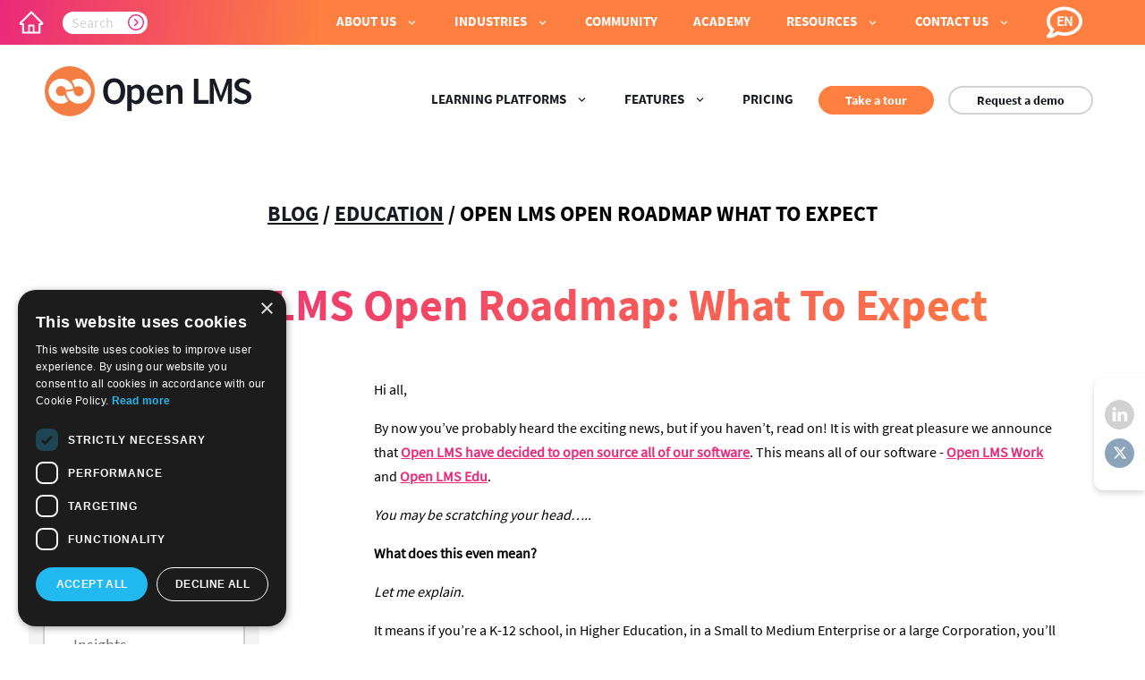

--- FILE ---
content_type: text/html; charset=UTF-8
request_url: https://www.openlms.net/blog/education/open-lms-open-roadmap-what-to-expect/
body_size: 48737
content:
<!DOCTYPE html><html><head><meta charSet="utf-8"/><meta http-equiv="x-ua-compatible" content="ie=edge"/><meta name="viewport" content="width=device-width, initial-scale=1, shrink-to-fit=no"/><style data-href="/styles.a52164dc7e8f1cdb8dd4.css" data-identity="gatsby-global-css">.link-module--sb-show-main--2VA8D,header,main{--light-pink:#efd3ef}.link-module--sb-show-main--2VA8D,header[data-theme=default],main,main[data-theme=default]{--gradient:linear-gradient(97deg,#eb297a,#fe7f41);--primary-color:#eb297a;--secondary-color:#ff7f41;--dark-color:#191b22;--light-color:#707070;--heading-color:var(--dark-color)}.link-module--specialColorLink--2B30N{color:#d2e3fc!important}.eduWorkButton-module--sb-show-main--c7j0Z,header,main{--light-pink:#efd3ef}.eduWorkButton-module--sb-show-main--c7j0Z,header[data-theme=default],main,main[data-theme=default]{--gradient:linear-gradient(97deg,#eb297a,#fe7f41);--primary-color:#eb297a;--secondary-color:#ff7f41;--dark-color:#191b22;--light-color:#707070;--heading-color:var(--dark-color)}.eduWorkButton-module--button--1kGI_{border:4px solid #fff;border-radius:20px;box-shadow:0 3px 6px rgba(0,0,0,.160784);cursor:pointer;height:75px;margin:16px;position:relative;-webkit-transform:scale(1);transform:scale(1);transition:box-shadow .3s,-webkit-transform .3s;transition:transform .3s,box-shadow .3s;transition:transform .3s,box-shadow .3s,-webkit-transform .3s;width:213px}@media only screen and (min-width:1024px){.eduWorkButton-module--button--1kGI_{height:160px;width:460px}}.eduWorkButton-module--button--1kGI_:hover{box-shadow:0 5px 20px #00000029;-webkit-transform:scale(1.1);transform:scale(1.1)}.eduWorkButton-module--button--1kGI_ img,.eduWorkButton-module--button--1kGI_ svg{left:50%;max-height:70%;max-width:70%;position:absolute;top:50%;-webkit-transform:translate(-50%,-50%);transform:translate(-50%,-50%)}@media only screen and (min-width:1024px){.eduWorkButton-module--button--1kGI_ img,.eduWorkButton-module--button--1kGI_ svg{max-height:80%;max-width:80%}}@media (hover:none) and (pointer:coarse){.eduWorkButton-module--button--1kGI_:hover{box-shadow:none;-webkit-transform:none;transform:none}}.eduWorkButton-module--edu--fx7s9{background:linear-gradient(97deg,#82009e,#fe62dc)}.eduWorkButton-module--work--2UPSF{background:linear-gradient(97deg,#2b388f,#00adee)}.eduWorkButton-module--totara--1aZjn{background:linear-gradient(97deg,#52b129,#14b3a4)}.eduWorkButton-module--container--36hQX{border-radius:100px;display:block;margin:16px;overflow:hidden;padding:4px;position:relative}.eduWorkButton-module--container--36hQX .eduWorkButton-module--button--1kGI_{margin:0}.eduWorkButton-module--container--36hQX .eduWorkButton-module--button--1kGI_.eduWorkButton-module--rounded--1dj9e{background:transparent;border:none;border-radius:100px;-webkit-transform-style:preserve-3d;transform-style:preserve-3d}.eduWorkButton-module--container--36hQX .eduWorkButton-module--button--1kGI_.eduWorkButton-module--rounded--1dj9e svg{fill:#191b22;max-height:80%;max-width:80%;width:80%}.eduWorkButton-module--container--36hQX .eduWorkButton-module--button--1kGI_.eduWorkButton-module--rounded--1dj9e img{width:65%}.eduWorkButton-module--container--36hQX .eduWorkButton-module--button--1kGI_.eduWorkButton-module--rounded--1dj9e:active,.eduWorkButton-module--container--36hQX .eduWorkButton-module--button--1kGI_.eduWorkButton-module--rounded--1dj9e:focus,.eduWorkButton-module--container--36hQX .eduWorkButton-module--button--1kGI_.eduWorkButton-module--rounded--1dj9e:focus-within,.eduWorkButton-module--container--36hQX .eduWorkButton-module--button--1kGI_.eduWorkButton-module--rounded--1dj9e:hover{-webkit-transform:none;transform:none}.eduWorkButton-module--container--36hQX .eduWorkButton-module--button--1kGI_.eduWorkButton-module--rounded--1dj9e:active .eduWorkButton-module--slideBlock--2eCaI,.eduWorkButton-module--container--36hQX .eduWorkButton-module--button--1kGI_.eduWorkButton-module--rounded--1dj9e:focus-within .eduWorkButton-module--slideBlock--2eCaI,.eduWorkButton-module--container--36hQX .eduWorkButton-module--button--1kGI_.eduWorkButton-module--rounded--1dj9e:focus .eduWorkButton-module--slideBlock--2eCaI,.eduWorkButton-module--container--36hQX .eduWorkButton-module--button--1kGI_.eduWorkButton-module--rounded--1dj9e:hover .eduWorkButton-module--slideBlock--2eCaI{-webkit-transform:translate(-104%);transform:translate(-104%)}.eduWorkButton-module--container--36hQX .eduWorkButton-module--button--1kGI_.eduWorkButton-module--rounded--1dj9e:active .eduWorkButton-module--descriptionBlock--32ZVr .eduWorkButton-module--description--3WDyZ,.eduWorkButton-module--container--36hQX .eduWorkButton-module--button--1kGI_.eduWorkButton-module--rounded--1dj9e:focus-within .eduWorkButton-module--descriptionBlock--32ZVr .eduWorkButton-module--description--3WDyZ,.eduWorkButton-module--container--36hQX .eduWorkButton-module--button--1kGI_.eduWorkButton-module--rounded--1dj9e:focus .eduWorkButton-module--descriptionBlock--32ZVr .eduWorkButton-module--description--3WDyZ,.eduWorkButton-module--container--36hQX .eduWorkButton-module--button--1kGI_.eduWorkButton-module--rounded--1dj9e:hover .eduWorkButton-module--descriptionBlock--32ZVr .eduWorkButton-module--description--3WDyZ{color:#fff;-webkit-transform:scale(1);transform:scale(1)}@media (hover:none) and (pointer:coarse){.eduWorkButton-module--container--36hQX .eduWorkButton-module--button--1kGI_.eduWorkButton-module--rounded--1dj9e:active .eduWorkButton-module--slideBlock--2eCaI,.eduWorkButton-module--container--36hQX .eduWorkButton-module--button--1kGI_.eduWorkButton-module--rounded--1dj9e:focus-within .eduWorkButton-module--slideBlock--2eCaI,.eduWorkButton-module--container--36hQX .eduWorkButton-module--button--1kGI_.eduWorkButton-module--rounded--1dj9e:focus .eduWorkButton-module--slideBlock--2eCaI,.eduWorkButton-module--container--36hQX .eduWorkButton-module--button--1kGI_.eduWorkButton-module--rounded--1dj9e:hover .eduWorkButton-module--slideBlock--2eCaI{-webkit-transform:none;transform:none}.eduWorkButton-module--container--36hQX .eduWorkButton-module--button--1kGI_.eduWorkButton-module--rounded--1dj9e:active .eduWorkButton-module--descriptionBlock--32ZVr .eduWorkButton-module--description--3WDyZ,.eduWorkButton-module--container--36hQX .eduWorkButton-module--button--1kGI_.eduWorkButton-module--rounded--1dj9e:focus-within .eduWorkButton-module--descriptionBlock--32ZVr .eduWorkButton-module--description--3WDyZ,.eduWorkButton-module--container--36hQX .eduWorkButton-module--button--1kGI_.eduWorkButton-module--rounded--1dj9e:focus .eduWorkButton-module--descriptionBlock--32ZVr .eduWorkButton-module--description--3WDyZ,.eduWorkButton-module--container--36hQX .eduWorkButton-module--button--1kGI_.eduWorkButton-module--rounded--1dj9e:hover .eduWorkButton-module--descriptionBlock--32ZVr .eduWorkButton-module--description--3WDyZ{color:#fff;-webkit-transform:none;transform:none}}.eduWorkButton-module--container--36hQX .eduWorkButton-module--button--1kGI_.eduWorkButton-module--rounded--1dj9e a{text-decoration:none}.eduWorkButton-module--container--36hQX .eduWorkButton-module--button--1kGI_.eduWorkButton-module--rounded--1dj9e a:focus{outline:none}.eduWorkButton-module--container--36hQX .eduWorkButton-module--button--1kGI_ .eduWorkButton-module--descriptionBlock--32ZVr,.eduWorkButton-module--container--36hQX .eduWorkButton-module--button--1kGI_ .eduWorkButton-module--slideBlock--2eCaI{background:#fff;border-radius:1000px}.eduWorkButton-module--container--36hQX .eduWorkButton-module--button--1kGI_ .eduWorkButton-module--slideBlock--2eCaI{height:100%;transition:-webkit-transform .9s;transition:transform .9s;transition:transform .9s,-webkit-transform .9s;width:100%}.eduWorkButton-module--container--36hQX .eduWorkButton-module--button--1kGI_ .eduWorkButton-module--descriptionBlock--32ZVr{align-items:center;display:flex;height:111%;justify-content:center;left:50%;position:absolute;text-align:center;top:50%;-webkit-transform:translateZ(-1px) translate(-50%,-50%);transform:translateZ(-1px) translate(-50%,-50%);width:104%}.eduWorkButton-module--container--36hQX .eduWorkButton-module--button--1kGI_ .eduWorkButton-module--descriptionBlock--32ZVr .eduWorkButton-module--description--3WDyZ{color:rgba(255,255,255,0);font-size:14px;padding:0 10px;-webkit-transform:scale(.1);transform:scale(.1);transition:color .7s,-webkit-transform .7s;transition:transform .7s,color .7s;transition:transform .7s,color .7s,-webkit-transform .7s}.eduWorkButton-module--container--36hQX .eduWorkButton-module--button--1kGI_ .eduWorkButton-module--descriptionBlock--32ZVr:active{opacity:.9}.eduWorkButton-module--container--36hQX .eduWorkButton-module--button--1kGI_ .eduWorkButton-module--descriptionBlock--32ZVr.eduWorkButton-module--edu--fx7s9{background:linear-gradient(97deg,#82009e,#fe62dc)}.eduWorkButton-module--container--36hQX .eduWorkButton-module--button--1kGI_ .eduWorkButton-module--descriptionBlock--32ZVr.eduWorkButton-module--work--2UPSF{background:linear-gradient(97deg,#2b388f,#00adee)}.eduWorkButton-module--container--36hQX .eduWorkButton-module--button--1kGI_ .eduWorkButton-module--descriptionBlock--32ZVr.eduWorkButton-module--totara--1aZjn{background:linear-gradient(97deg,#52b129,#14b3a4)}.splitList-module--sb-show-main--2F6cn,header,main{--light-pink:#efd3ef}.splitList-module--sb-show-main--2F6cn,header[data-theme=default],main,main[data-theme=default]{--gradient:linear-gradient(97deg,#eb297a,#fe7f41);--primary-color:#eb297a;--secondary-color:#ff7f41;--dark-color:#191b22;--light-color:#707070;--heading-color:var(--dark-color)}.splitList-module--splitList--XkJqq{display:flex;flex-wrap:wrap;justify-content:space-between;padding:0 10px;position:relative;width:880px}.splitList-module--splitList--XkJqq .splitList-module--article--3DzAI{color:#191b22;display:flex;flex-direction:column;height:219px;padding:20px 0;position:relative;width:24%}.splitList-module--splitList--XkJqq .splitList-module--article--3DzAI .splitList-module--title--1u77P{font-family:Source Sans Pro Bold;font-size:20px;margin-bottom:5px}.splitList-module--splitList--XkJqq .splitList-module--article--3DzAI .splitList-module--img--3YHyC{position:absolute;right:30px;top:25px}.splitList-module--splitList--XkJqq .splitList-module--article--3DzAI .splitList-module--img--3YHyC,.splitList-module--splitList--XkJqq .splitList-module--article--3DzAI .splitList-module--img--3YHyC img{max-height:125px;max-width:125px}.splitList-module--splitList--XkJqq .splitList-module--article--3DzAI .btn{color:#191b22!important;padding:0 20px;white-space:nowrap;width:-webkit-fit-content;width:-moz-fit-content;width:fit-content}.splitList-module--splitList--XkJqq .splitList-module--article--3DzAI:first-child{color:#fff;width:100%}.splitList-module--splitList--XkJqq .splitList-module--article--3DzAI:first-child .splitList-module--body--26t3m{width:65%}.splitList-module--splitList--XkJqq .splitList-module--article--3DzAI:first-child .btn{color:#fff!important}.splitList-module--splitList--XkJqq .splitList-module--article--3DzAI:first-child .btn:before{background-color:#fff}.splitList-module--splitList--XkJqq .splitList-module--article--3DzAI:first-child .btn:focus,.splitList-module--splitList--XkJqq .splitList-module--article--3DzAI:first-child .btn:hover{-webkit-text-fill-color:#191b22;color:#191b22!important}.splitList-module--splitList--XkJqq .splitList-module--article--3DzAI:first-child .btn:active{background:#d1d1d2!important;box-shadow:none!important}.splitList-module--splitList--XkJqq .splitList-module--article--3DzAI .splitList-module--buttonsWrapper--39Mil{align-items:center;display:flex;flex-wrap:wrap;margin:auto 0 0}.splitList-module--splitList--XkJqq .splitList-module--article--3DzAI .splitList-module--buttonsWrapper--39Mil .btn:not(:last-of-type){margin-right:20px}@media screen and (max-width:1200px){.splitList-module--splitList--XkJqq{flex-direction:column;padding:0;width:100%}.splitList-module--splitList--XkJqq .splitList-module--article--3DzAI{color:#fff;height:-webkit-fit-content;height:-moz-fit-content;height:fit-content;padding:20px 30px}.splitList-module--splitList--XkJqq .splitList-module--article--3DzAI .splitList-module--body--26t3m{width:100%!important}.splitList-module--splitList--XkJqq .splitList-module--article--3DzAI:first-child{background:#191b22;border-bottom-left-radius:20px;border-bottom-right-radius:20px}.splitList-module--splitList--XkJqq .splitList-module--article--3DzAI:nth-child(n+2){background:#fff;color:#191b22;width:100%}.splitList-module--splitList--XkJqq .splitList-module--article--3DzAI .btn{margin-top:20px}.splitList-module--splitList--XkJqq .splitList-module--img--3YHyC{display:none}}.image-module--sb-show-main--KV10i,header,main{--light-pink:#efd3ef}.image-module--sb-show-main--KV10i,header[data-theme=default],main,main[data-theme=default]{--gradient:linear-gradient(97deg,#eb297a,#fe7f41);--primary-color:#eb297a;--secondary-color:#ff7f41;--dark-color:#191b22;--light-color:#707070;--heading-color:var(--dark-color)}.image-module--caption--1J8n0{text-align:center}.image-module--svgIcon--cPu3S{display:flex}.image-module--svgIcon--cPu3S svg{height:var(--icon-size,25px);width:var(--icon-size,25px)}.subheaderListLinks-module--sb-show-main--3wbsq,header,main{--light-pink:#efd3ef}.subheaderListLinks-module--sb-show-main--3wbsq,header[data-theme=default],main,main[data-theme=default]{--gradient:linear-gradient(97deg,#eb297a,#fe7f41);--primary-color:#eb297a;--secondary-color:#ff7f41;--dark-color:#191b22;--light-color:#707070;--heading-color:var(--dark-color)}.subheaderListLinks-module--subheaderListLinks--Czpc2{display:flex;flex-direction:column;flex-wrap:wrap;gap:20px;padding:40px 20px 40px 30px;width:var(--subheader-list-width,580px)}.subheaderListLinks-module--subheaderListLinks--Czpc2 .subheaderListLinks-module--title--2PVLL{font-family:Source Sans Pro Bold;font-size:20px;margin-bottom:5px}.subheaderListLinks-module--subheaderListLinks--Czpc2 .subheaderListLinks-module--linksContainer--2jnMA{display:grid;gap:20px}.subheaderListLinks-module--subheaderListLinks--Czpc2 .subheaderListLinks-module--linksContainer--2jnMA.subheaderListLinks-module--oneColumn--21pGb{grid-template-columns:1fr}.subheaderListLinks-module--subheaderListLinks--Czpc2 .subheaderListLinks-module--linksContainer--2jnMA.subheaderListLinks-module--twoColumns--3Z9-i{grid-template-columns:1fr 1fr}.subheaderListLinks-module--subheaderListLinks--Czpc2 .subheaderListLinks-module--linkItemContainer--8O3dX{display:flex;width:100%}.subheaderListLinks-module--subheaderListLinks--Czpc2 .subheaderListLinks-module--linkItemContainer--8O3dX .subheaderListLinks-module--linkItem--Z2AuH{align-items:center;display:inline-flex;gap:16px}.subheaderListLinks-module--subheaderListLinks--Czpc2 .subheaderListLinks-module--linkItemContainer--8O3dX .subheaderListLinks-module--linkItem--Z2AuH .subheaderListLinks-module--link--1PBdN{color:inherit;font-family:Source Sans Pro Bold;font-size:18px;text-decoration:none}.subheaderListLinks-module--subheaderListLinks--Czpc2 .subheaderListLinks-module--linkItemContainer--8O3dX .subheaderListLinks-module--linkItem--Z2AuH:hover{color:var(--secondary-color);cursor:pointer}.subheaderListLinks-module--subheaderListLinks--Czpc2 .subheaderListLinks-module--linkItemContainer--8O3dX .subheaderListLinks-module--linkItem--Z2AuH:hover .subheaderListLinks-module--link--1PBdN{color:var(--secondary-color)}@media only screen and (max-width:1023.9375px){.subheaderListLinks-module--subheaderListLinks--Czpc2{width:100%}}.header-module--sb-show-main--1DP0Q,header,main{--light-pink:#efd3ef}.header-module--sb-show-main--1DP0Q,header[data-theme=default],main,main[data-theme=default]{--gradient:linear-gradient(97deg,#eb297a,#fe7f41);--primary-color:#eb297a;--secondary-color:#ff7f41;--dark-color:#191b22;--light-color:#707070;--heading-color:var(--dark-color)}.header-module--headerWrapper--1DjXF{position:fixed;width:100%;z-index:1000}.header-module--headerWrapper--1DjXF .h6{border-bottom:3px solid transparent;display:block;margin:20px 0;text-decoration:none;width:-webkit-fit-content;width:-moz-fit-content;width:fit-content}.header-module--headerWrapper--1DjXF .h6:focus,.header-module--headerWrapper--1DjXF .h6:hover{border-bottom-color:var(--primary-color);outline:none}.header-module--headerWrapper--1DjXF .header-module--navTitle--3FtQK{white-space:nowrap}.header-module--headerWrapper--1DjXF .header-module--navTitle--3FtQK:focus,.header-module--headerWrapper--1DjXF .header-module--navTitle--3FtQK:hover{background:#191b22;color:#fff;outline:none}.header-module--headerWrapper--1DjXF .header-module--slider--2Em0O{height:auto;max-height:0;transition:max-height .9s,visibility .9s;visibility:hidden}.header-module--headerWrapper--1DjXF .header-module--slider--2Em0O.header-module--open--2XEis{max-height:300vh;visibility:visible}.header-module--headerWrapper--1DjXF .header-module--eduWorkLinks--1YG8_{align-items:center;display:flex;flex-direction:column;justify-content:center;min-width:auto!important;padding:0 20px!important;width:100%}.header-module--headerWrapper--1DjXF .header-module--eduWorkLinks--1YG8_ .header-module--eduWorkLink--1wGRI{height:60px;width:160px}.header-module--mainHeader--3ZboS .header-module--navigation---jWYh,.header-module--subheader--3pFYo .header-module--navigation---jWYh{color:#fff;display:flex;font-size:15px;height:100%;position:absolute;right:125px}.header-module--mainHeader--3ZboS .header-module--navigation---jWYh .header-module--navLink--2QwBR,.header-module--subheader--3pFYo .header-module--navigation---jWYh .header-module--navLink--2QwBR{align-items:center;display:flex;position:relative}.header-module--mainHeader--3ZboS .header-module--navigation---jWYh .header-module--navLink--2QwBR.header-module--active--8yorc,.header-module--mainHeader--3ZboS .header-module--navigation---jWYh .header-module--navLink--2QwBR:hover,.header-module--subheader--3pFYo .header-module--navigation---jWYh .header-module--navLink--2QwBR.header-module--active--8yorc,.header-module--subheader--3pFYo .header-module--navigation---jWYh .header-module--navLink--2QwBR:hover{background:#191b22}.header-module--mainHeader--3ZboS .header-module--navigation---jWYh .header-module--navLink--2QwBR a,.header-module--subheader--3pFYo .header-module--navigation---jWYh .header-module--navLink--2QwBR a{color:#fff;text-decoration:none!important}.header-module--mainHeader--3ZboS .header-module--navigation---jWYh .header-module--navLink--2QwBR .header-module--navTitle--3FtQK,.header-module--subheader--3pFYo .header-module--navigation---jWYh .header-module--navLink--2QwBR .header-module--navTitle--3FtQK{align-items:center;cursor:pointer;display:flex;height:100%;padding:20px;position:relative}.header-module--mainHeader--3ZboS .header-module--navigation---jWYh .header-module--navLink--2QwBR .header-module--title--aij_O,.header-module--subheader--3pFYo .header-module--navigation---jWYh .header-module--navLink--2QwBR .header-module--title--aij_O{text-transform:uppercase}.header-module--mainHeader--3ZboS .header-module--navigation---jWYh .header-module--navLink--2QwBR .header-module--title--aij_O:focus,.header-module--mainHeader--3ZboS .header-module--navigation---jWYh .header-module--navLink--2QwBR .header-module--title--aij_O:hover,.header-module--subheader--3pFYo .header-module--navigation---jWYh .header-module--navLink--2QwBR .header-module--title--aij_O:focus,.header-module--subheader--3pFYo .header-module--navigation---jWYh .header-module--navLink--2QwBR .header-module--title--aij_O:hover{border-bottom-color:#191b22}.header-module--mainHeader--3ZboS .header-module--navigation---jWYh .header-module--navLink--2QwBR .header-module--menu--1LBBy,.header-module--subheader--3pFYo .header-module--navigation---jWYh .header-module--navLink--2QwBR .header-module--menu--1LBBy{background:#191b22;border-bottom-left-radius:10px;border-bottom-right-radius:10px;left:auto;min-width:calc(100% + 30px);padding-left:20px;padding-right:30px;position:absolute;right:0;top:50px}.header-module--mainHeader--3ZboS .header-module--navigation---jWYh .header-module--navLink--2QwBR .header-module--menu--1LBBy.header-module--gradient--1BBJm,.header-module--subheader--3pFYo .header-module--navigation---jWYh .header-module--navLink--2QwBR .header-module--menu--1LBBy.header-module--gradient--1BBJm{background:linear-gradient(0deg,#fff 50%,#191b22 0);box-shadow:0 0 2px 1px #d1d1d2;margin-top:-3px}.header-module--mainHeader--3ZboS .header-module--navigation---jWYh .header-module--navLink--2QwBR .header-module--menu--1LBBy .header-module--childMenu--1STuN,.header-module--subheader--3pFYo .header-module--navigation---jWYh .header-module--navLink--2QwBR .header-module--menu--1LBBy .header-module--childMenu--1STuN{margin:20px 0}.header-module--mainHeader--3ZboS .header-module--navigation---jWYh .header-module--navLink--2QwBR .header-module--menu--1LBBy .header-module--childMenu--1STuN .header-module--childMenuTitleContainer--21zg-,.header-module--subheader--3pFYo .header-module--navigation---jWYh .header-module--navLink--2QwBR .header-module--menu--1LBBy .header-module--childMenu--1STuN .header-module--childMenuTitleContainer--21zg-{align-items:center;cursor:pointer;display:flex}.header-module--mainHeader--3ZboS .header-module--navigation---jWYh .header-module--navLink--2QwBR .header-module--menu--1LBBy .header-module--childMenu--1STuN .header-module--childMenuTitle--3vWaj,.header-module--subheader--3pFYo .header-module--navigation---jWYh .header-module--navLink--2QwBR .header-module--menu--1LBBy .header-module--childMenu--1STuN .header-module--childMenuTitle--3vWaj{font:normal normal 15px Source Sans Pro Bold}.header-module--mainHeader--3ZboS .header-module--navigation---jWYh .header-module--navLink--2QwBR .header-module--menu--1LBBy .header-module--childNav--22DaA,.header-module--subheader--3pFYo .header-module--navigation---jWYh .header-module--navLink--2QwBR .header-module--menu--1LBBy .header-module--childNav--22DaA{display:none;height:auto;max-height:0;padding-left:10px;visibility:hidden}.header-module--mainHeader--3ZboS .header-module--navigation---jWYh .header-module--navLink--2QwBR .header-module--menu--1LBBy .header-module--childNav--22DaA.header-module--activeChild--3dVkz,.header-module--subheader--3pFYo .header-module--navigation---jWYh .header-module--navLink--2QwBR .header-module--menu--1LBBy .header-module--childNav--22DaA.header-module--activeChild--3dVkz{display:block;max-height:100vh;visibility:visible}.header-module--mainHeader--3ZboS .header-module--navigation---jWYh .header-module--navLink--2QwBR .header-module--arrow--2Dm6O,.header-module--subheader--3pFYo .header-module--navigation---jWYh .header-module--navLink--2QwBR .header-module--arrow--2Dm6O{margin-left:10px}.header-module--mainHeader--3ZboS .header-module--navigation---jWYh .header-module--navLink--2QwBR .header-module--arrowReverse--39Jxt,.header-module--subheader--3pFYo .header-module--navigation---jWYh .header-module--navLink--2QwBR .header-module--arrowReverse--39Jxt{-webkit-transform:rotate(180deg);transform:rotate(180deg)}.header-module--mainHeader--3ZboS{align-items:center;display:flex;height:50px;position:relative;width:100%;z-index:2}.header-module--mainHeader--3ZboS .header-module--headerIcon--18RN3{align-items:center;cursor:pointer;display:flex;height:100%;padding:0 20px;width:70px}.header-module--mainHeader--3ZboS .header-module--headerIcon--18RN3:focus,.header-module--mainHeader--3ZboS .header-module--headerIcon--18RN3:hover{background:#191b22;outline:none}.header-module--mainHeader--3ZboS .header-module--primaryBlock--2qMC8{background:var(--primary-color);display:flex;height:100%}.header-module--mainHeader--3ZboS .header-module--gradientBlock--k8BlL{background:var(--gradient);display:flex;height:100%;width:-webkit-fill-available;width:-moz-available}.header-module--mainHeader--3ZboS .header-module--secondaryBlock--1Z8o_{background:var(--secondary-color);display:flex;height:100%}.header-module--mainHeader--3ZboS .header-module--secondaryBlock--1Z8o_ .header-module--navigation---jWYh{position:static}.header-module--mainHeader--3ZboS .header-module--secondaryBlock--1Z8o_ .header-module--language--23uEG{background:inherit;height:100%;margin-right:50px;position:relative}.header-module--subheader--3pFYo{align-items:center;background:#fff;display:flex;justify-content:flex-end;padding:0 50px;position:relative;transition:height .4s,box-shadow .4s;width:100%}.header-module--subheader--3pFYo.header-module--shadow--8oq-D{box-shadow:0 2px 10px 3px rgba(34,60,80,.2)}.header-module--subheader--3pFYo .header-module--logotype--2-LOm{height:70%;left:50px;max-height:75px;min-height:35px;position:absolute}.header-module--subheader--3pFYo .header-module--logotype--2-LOm img,.header-module--subheader--3pFYo .header-module--logotype--2-LOm svg{height:100%}.header-module--subheader--3pFYo .header-module--logotype--2-LOm svg{max-height:56px}.header-module--subheader--3pFYo .header-module--navigation---jWYh{color:#191b22;position:static}.header-module--subheader--3pFYo .header-module--navigation---jWYh .header-module--navLink--2QwBR.header-module--active--8yorc,.header-module--subheader--3pFYo .header-module--navigation---jWYh .header-module--navLink--2QwBR:hover{color:#fff}.header-module--subheader--3pFYo .header-module--navigation---jWYh .header-module--navLink--2QwBR .header-module--menu--1LBBy{top:100%}.header-module--subheader--3pFYo .header-module--buttonContainer--2Bq8A{align-items:center}.header-module--subheader--3pFYo .header-module--buttonContainer--2Bq8A .btn{padding:0 30px;width:-webkit-fit-content;width:-moz-fit-content;width:fit-content}.header-module--subheader--3pFYo .header-module--buttonContainer--2Bq8A .btn:nth-child(2){background:transparent;border:2px solid #d1d1d2;color:#191b22}.header-module--subheader--3pFYo .header-module--buttonContainer--2Bq8A .btn:nth-child(2):focus,.header-module--subheader--3pFYo .header-module--buttonContainer--2Bq8A .btn:nth-child(2):hover{border:2px solid #191b22!important}.header-module--mobileHeader--3HEbO{position:relative}.header-module--mobileHeader--3HEbO .header-module--language--23uEG{background:var(--primary-color);height:100%;padding:0;position:relative;right:0}.header-module--mobileHeader--3HEbO .header-module--search--2xxDm{height:100%}.header-module--mobileHeader--3HEbO .header-module--search--2xxDm svg{fill:#fff;height:40px;width:40px}.header-module--mobileHeader--3HEbO .header-module--headerMenu--BIAqN{background:#fff;height:calc(100vh - 75px);position:relative}.header-module--mobileHeader--3HEbO .header-module--menuIcon--1Kffs{align-items:center;cursor:pointer;display:flex;height:75px;justify-content:center;position:absolute;right:0;top:0;width:75px;z-index:10}.header-module--mobileHeader--3HEbO .header-module--menuIcon--1Kffs *>span{background:#707070}.header-module--mobileHeader--3HEbO .header-module--menuIcon--1Kffs:hover{background:#191b22}.header-module--mobileHeader--3HEbO .header-module--mainHeader--3ZboS{align-items:center;background:#fff;display:flex;height:75px;justify-content:flex-start;width:100%}.header-module--mobileHeader--3HEbO .header-module--searchHeader--10vwO{background:var(--gradient);height:75px;width:100%}.header-module--mobileHeader--3HEbO .header-module--logo--3tWQ2{align-items:center;display:flex;height:100%;margin-left:30px}.header-module--mobileHeader--3HEbO .header-module--logo--3tWQ2 svg{height:50px}.header-module--mobileHeader--3HEbO .header-module--navLink--2QwBR{overflow:hidden;width:100%}.header-module--mobileHeader--3HEbO .header-module--navLink--2QwBR:nth-child(n+4) .header-module--navTitle--3FtQK{background:#f3f3f4;border-color:#fff;color:#707070;text-transform:uppercase}.header-module--mobileHeader--3HEbO .header-module--navLink--2QwBR.header-module--active--8yorc .header-module--menu--1LBBy:not(.header-module--gradient--1BBJm),.header-module--mobileHeader--3HEbO .header-module--navLink--2QwBR:hover .header-module--menu--1LBBy:not(.header-module--gradient--1BBJm){background:#191b22;color:#fff}.header-module--mobileHeader--3HEbO .header-module--navLink--2QwBR.header-module--active--8yorc .header-module--navTitle--3FtQK{border-bottom:3px solid var(--primary-color)}.header-module--mobileHeader--3HEbO .header-module--navTitle--3FtQK{align-items:center;background:#fff;border-bottom:3px solid #f3f3f4;cursor:pointer;display:flex;height:60px;justify-content:space-between;padding:16px 18px 16px 30px;position:relative;text-transform:capitalize}.header-module--mobileHeader--3HEbO .header-module--navTitle--3FtQK:focus,.header-module--mobileHeader--3HEbO .header-module--navTitle--3FtQK:hover{background:#191b22!important;color:#fff!important}.header-module--mobileHeader--3HEbO .header-module--menu--1LBBy{background:#191b22;border-bottom-left-radius:20px;border-bottom-right-radius:20px;color:#fff;font:normal normal 18px Source Sans Pro 700;margin:0;overflow:scroll;z-index:-1}.header-module--mobileHeader--3HEbO .header-module--menu--1LBBy.header-module--gradient--1BBJm{background:#fff}.header-module--mobileHeader--3HEbO .header-module--menu--1LBBy .h6{color:#fff;margin-left:30px}.header-module--mobileHeader--3HEbO .header-module--childMenu--1STuN{padding-left:30px}.header-module--mobileHeader--3HEbO .header-module--childMenu--1STuN .header-module--arrow--2Dm6O{height:20px;-webkit-transform:rotate(180deg);transform:rotate(180deg);width:20px}.header-module--mobileHeader--3HEbO .header-module--childMenu--1STuN .header-module--arrowReverse--39Jxt{-webkit-transform:rotate(180deg);transform:rotate(180deg)}.header-module--mobileHeader--3HEbO .header-module--childMenu--1STuN .header-module--childMenuTitleContainer--21zg-{align-items:center;display:flex}.header-module--mobileHeader--3HEbO .header-module--childMenu--1STuN .header-module--childMenuTitleContainer--21zg-:first-child{margin-top:20px}.header-module--mobileHeader--3HEbO .header-module--childNav--22DaA{padding-left:0}.header-module--mobileHeader--3HEbO .header-module--childNav--22DaA .h6{margin-left:0}.header-module--mobileHeader--3HEbO .header-module--arrow--2Dm6O{fill:var(--primary-color);height:40px;width:40px}.header-module--mobileHeader--3HEbO .header-module--arrowReverse--39Jxt{-webkit-transform:rotate(180deg);transform:rotate(180deg)}.header-module--mobileHeader--3HEbO .header-module--navigation---jWYh{height:100%;overflow:auto;padding-bottom:60px}.header-module--mobileHeader--3HEbO .header-module--buttonContainer--2Bq8A{align-items:center;background:var(--gradient);bottom:0;display:flex;height:60px;justify-content:center;position:absolute;width:100%;z-index:1}.header-module--mobileHeader--3HEbO .header-module--buttonContainer--2Bq8A .btn{font:normal normal 18px Source Sans Pro 700;height:40px;padding:0 30px;width:-webkit-fit-content;width:-moz-fit-content;width:fit-content}.header-module--mobileHeader--3HEbO .header-module--buttonContainer--2Bq8A .btn:active,.header-module--mobileHeader--3HEbO .header-module--buttonContainer--2Bq8A .btn:focus,.header-module--mobileHeader--3HEbO .header-module--buttonContainer--2Bq8A .btn:hover{border:3px solid #191b22!important}.header-module--mobileHeader--3HEbO .header-module--buttonContainer--2Bq8A .btn:active{background:#707070!important;box-shadow:none}.header-module--mobileHeader--3HEbO .header-module--buttonContainer--2Bq8A .btn:first-child{background:#fff;border:3px solid #fff;color:var(--primary-color)}.header-module--mobileHeader--3HEbO .header-module--buttonContainer--2Bq8A .btn:nth-child(2){background:transparent;border:3px solid #fff}@media only screen and (max-width:1023.9375px){.header-module--mobileHeader--3HEbO .header-module--buttonContainer--2Bq8A .btn{font-size:16px;min-width:150px;padding:0}}.header-module--mobileHeader--3HEbO .header-module--buttonContainer--2Bq8A a{margin:5px}.header-module--mobileHeader--3HEbO.header-module--open--2XEis .header-module--mainHeader--3ZboS{box-shadow:0 2px 10px 3px rgba(34,60,80,.2)}.header-module--mobileHeader--3HEbO.header-module--open--2XEis .header-module--menuIcon--1Kffs *>span{background:#fff}@media screen and (min-width:1200px) and (max-width:1300px){.header-module--subheader--3pFYo .header-module--navigation---jWYh .header-module--navLink--2QwBR .header-module--menu--1LBBy.header-module--splitList--lJ_vt{right:-25vw}}@media print{.header-module--headerWrapper--1DjXF{display:none}}.logotype-module--sb-show-main--1cToD,header,main{--light-pink:#efd3ef}.logotype-module--sb-show-main--1cToD,header[data-theme=default],main,main[data-theme=default]{--gradient:linear-gradient(97deg,#eb297a,#fe7f41);--primary-color:#eb297a;--secondary-color:#ff7f41;--dark-color:#191b22;--light-color:#707070;--heading-color:var(--dark-color)}.logotype-module--logotype--1vHRr{height:-webkit-fit-content;height:-moz-fit-content;height:fit-content}.logotype-module--logotype--1vHRr img,.logotype-module--logotype--1vHRr svg{height:56px}.logotype-module--logotype--1vHRr .st2{fill:#191b22}@media not all and (-webkit-min-device-pixel-ratio:0),not all and (min-resolution:0.001dpcm){@supports (-webkit-appearance:none){.logotype-module--logotype--1vHRr img,.logotype-module--logotype--1vHRr svg{height:35px!important}}}.buttons-module--sb-show-main--QfYm1,header,main{--light-pink:#efd3ef}.buttons-module--sb-show-main--QfYm1,header[data-theme=default],main,main[data-theme=default]{--gradient:linear-gradient(97deg,#eb297a,#fe7f41);--primary-color:#eb297a;--secondary-color:#ff7f41;--dark-color:#191b22;--light-color:#707070;--heading-color:var(--dark-color)}.buttons-module--buttonContainer--2cYqG{display:flex;flex-wrap:wrap;justify-content:center}.buttons-module--buttonContainer--2cYqG a{margin:32px 8px}.languageSwitch-module--sb-show-main--1ClHx,header,main{--light-pink:#efd3ef}.languageSwitch-module--sb-show-main--1ClHx,header[data-theme=default],main,main[data-theme=default]{--gradient:linear-gradient(97deg,#eb297a,#fe7f41);--primary-color:#eb297a;--secondary-color:#ff7f41;--dark-color:#191b22;--light-color:#707070;--heading-color:var(--dark-color)}.languageSwitch-module--container--2H5bB{position:relative}.languageSwitch-module--container--2H5bB.languageSwitch-module--active--3VJlN,.languageSwitch-module--container--2H5bB:hover{background:#191b22}.languageSwitch-module--languageSwitch--J8jq_{align-items:center;background:inherit;cursor:pointer;display:flex;height:100%;padding:0 20px;position:relative;z-index:1}.languageSwitch-module--languageSwitch--J8jq_ .languageSwitch-module--lang--34Q5R{color:#fff;font-weight:700;left:50%;line-height:25px;position:absolute;top:50%;-webkit-transform:translate(-51.5%,-56%);transform:translate(-51.5%,-56%);-webkit-user-select:none;-ms-user-select:none;user-select:none}.languageSwitch-module--languageSwitch--J8jq_.languageSwitch-module--active--3VJlN,.languageSwitch-module--languageSwitch--J8jq_:focus,.languageSwitch-module--languageSwitch--J8jq_:hover{background:#191b22;outline:none}.languageSwitch-module--dropdown--1vxQD{align-items:center;background:#191b22;border-bottom-left-radius:10px;border-bottom-right-radius:10px;color:#fff;display:flex;flex-direction:column;font-weight:700;padding:20px;width:100%}.languageSwitch-module--dropdown--1vxQD a{border-bottom:3px solid transparent;color:#fff;cursor:pointer;padding:2px 5px;text-decoration:none}.languageSwitch-module--dropdown--1vxQD a:focus,.languageSwitch-module--dropdown--1vxQD a:hover{border-color:var(--primary-color);outline:none}.menuIcon-module--sb-show-main--1xGZS,header,main{--light-pink:#efd3ef}.menuIcon-module--sb-show-main--1xGZS,header[data-theme=default],main,main[data-theme=default]{--gradient:linear-gradient(97deg,#eb297a,#fe7f41);--primary-color:#eb297a;--secondary-color:#ff7f41;--dark-color:#191b22;--light-color:#707070;--heading-color:var(--dark-color)}.menuIcon-module--menuIcon--3sgIO{cursor:pointer;height:20px;margin:0 auto;position:relative;-webkit-transform:rotate(0deg);transform:rotate(0deg);transition:.7s ease-in-out;width:30px}.menuIcon-module--menuIcon--3sgIO span{background:#fff;border-radius:4px;display:block;height:4px;left:0;opacity:1;position:absolute;-webkit-transform:rotate(0deg);transform:rotate(0deg);transition:.5s ease-in-out;width:30px}.menuIcon-module--menuIcon--3sgIO span:first-child{top:0;-webkit-transform-origin:left center;transform-origin:left center}.menuIcon-module--menuIcon--3sgIO span:nth-child(2){top:8px;-webkit-transform-origin:left center;transform-origin:left center}.menuIcon-module--menuIcon--3sgIO span:nth-child(3){top:16px;-webkit-transform-origin:left center;transform-origin:left center}.menuIcon-module--menuIcon--3sgIO.menuIcon-module--open--AhKgO span:first-child{left:4px;top:-3px;-webkit-transform:rotate(45deg);transform:rotate(45deg)}.menuIcon-module--menuIcon--3sgIO.menuIcon-module--open--AhKgO span:nth-child(2){opacity:0;width:0}.menuIcon-module--menuIcon--3sgIO.menuIcon-module--open--AhKgO span:nth-child(3){left:4px;top:18px;-webkit-transform:rotate(-45deg);transform:rotate(-45deg)}.search-module--sb-show-main--3imEJ,header,main{--light-pink:#efd3ef}.search-module--sb-show-main--3imEJ,header[data-theme=default],main,main[data-theme=default]{--gradient:linear-gradient(97deg,#eb297a,#fe7f41);--primary-color:#eb297a;--secondary-color:#ff7f41;--dark-color:#191b22;--light-color:#707070;--heading-color:var(--dark-color)}.search-module--input--2GwGR{height:100%}.search-module--input--2GwGR .search-module--search--sIJ_H{height:100%;position:relative}.search-module--input--2GwGR .search-module--search--sIJ_H .ais-SearchBox{height:100%;width:100%}.search-module--input--2GwGR .search-module--search--sIJ_H .ais-SearchBox form{align-items:center;display:flex;height:100%;position:relative}.search-module--input--2GwGR .search-module--search--sIJ_H .ais-SearchBox input{border:none;border-radius:200px;height:25px;outline:none!important;padding-left:10px;transition:width .3s;width:95px}.search-module--input--2GwGR .search-module--search--sIJ_H .ais-SearchBox input:focus{width:200px}.search-module--input--2GwGR .search-module--search--sIJ_H .ais-SearchBox input::-webkit-input-placeholder{color:#d1d1d2}.search-module--input--2GwGR .search-module--search--sIJ_H .ais-SearchBox input:-ms-input-placeholder{color:#d1d1d2}.search-module--input--2GwGR .search-module--search--sIJ_H .ais-SearchBox input::placeholder{color:#d1d1d2}.search-module--input--2GwGR .search-module--search--sIJ_H .search-module--circleArrow--17I4p{fill:var(--primary-color);background:#fff;height:18px;position:absolute;right:4px;top:50%;-webkit-transform:rotate(90deg) translate(-50%);transform:rotate(90deg) translate(-50%);width:18px}.search-module--input--2GwGR .ais-SearchBox-loadingIndicator{background:#fff;display:block!important;height:18px;position:absolute;right:4px;top:50%;-webkit-transform:translateY(-50%);transform:translateY(-50%);width:18px;z-index:1}.search-module--input--2GwGR .ais-SearchBox-reset,.search-module--input--2GwGR .ais-SearchBox-submit{display:none}.search-module--input--2GwGR .ais-Hits,.search-module--input--2GwGR .search-module--emptyState--2CA1N{background:#fff;border:1px solid #f3f3f4;border-bottom-left-radius:10px;border-bottom-right-radius:10px;box-shadow:0 3px 6px #00000029;left:70px;max-height:600px;overflow:scroll;padding:0;position:absolute;width:450px}.search-module--emptyState--2CA1N{align-items:center;color:#d1d1d2;display:flex;font-weight:700;height:150px;justify-content:center;text-transform:uppercase;width:150px}.search-module--hit--3X_hr{border-top:1px solid #f3f3f4;color:#191b22;display:flex;padding:10px;position:relative;text-decoration:none!important;width:100%}.search-module--hit--3X_hr:hover{background:#f3f3f4}.search-module--hit--3X_hr .search-module--body--3RJbZ{display:flex;flex-direction:column;justify-content:center}.search-module--hit--3X_hr .search-module--body--3RJbZ>h5{max-width:330px}.search-module--hit--3X_hr .search-module--body--3RJbZ>div{color:#707070;max-width:300px}.search-module--hit--3X_hr .search-module--type--3bRQg{bottom:5px;color:#d1d1d2;font-size:11px;position:absolute;right:7px;text-transform:uppercase}.search-module--hit--3X_hr .search-module--imageContainer--1M5ja{margin-right:20px;max-height:50px;max-width:50px;min-height:50px;min-width:50px}.search-module--hit--3X_hr .search-module--imageContainer--1M5ja img{max-height:100%;max-width:100%}.search-module--mobileSearch--1E0gr{align-items:center;display:flex;height:100%;justify-content:space-between;padding-left:20px;width:100%}.search-module--mobileSearch--1E0gr .search-module--closeButton--PI94y{align-items:center;cursor:pointer;display:flex;height:100%;justify-content:center;width:83px}.search-module--mobileSearch--1E0gr .search-module--closeButton--PI94y:focus,.search-module--mobileSearch--1E0gr .search-module--closeButton--PI94y:hover{background:#191b22}.search-module--mobileSearch--1E0gr .ais-Hits,.search-module--mobileSearch--1E0gr .search-module--emptyState--2CA1N{border-radius:0;bottom:60px;height:auto;left:0;max-height:100%;right:0;top:70px;width:100%}.search-module--mobileSearch--1E0gr .ais-SearchBox{padding-right:10px;width:100%}.search-module--mobileSearch--1E0gr .ais-SearchBox-reset,.search-module--mobileSearch--1E0gr .ais-SearchBox-submit{display:none}.search-module--mobileSearch--1E0gr .ais-Hits,.search-module--mobileSearch--1E0gr .search-module--emptyState--2CA1N{background:#fff;position:fixed;top:75px;z-index:1}.search-module--mobileSearch--1E0gr .search-module--body--3RJbZ>div,.search-module--mobileSearch--1E0gr .search-module--body--3RJbZ>h5{max-width:none}.search-module--mobileSearch--1E0gr input{border:none;border-radius:100px;height:35px;padding-left:10px;transition:width .3s;width:75px}.footer-module--sb-show-main--2rbLU,header,main{--light-pink:#efd3ef}.footer-module--sb-show-main--2rbLU,header[data-theme=default],main,main[data-theme=default]{--gradient:linear-gradient(97deg,#eb297a,#fe7f41);--primary-color:#eb297a;--secondary-color:#ff7f41;--dark-color:#191b22;--light-color:#707070;--heading-color:var(--dark-color)}.footer-module--footer--eMWRA{border-top:2px dashed #eb297a;width:100%}@media only screen and (max-width:639.9375px){.footer-module--footer--eMWRA{overflow-x:hidden}}.footer-module--title--3Zgg5{color:#eb297a;font-size:20px;font-size:1.25rem;font-weight:700}ul{list-style-type:none;margin:0;padding:0}ul a{cursor:pointer;font-size:18px;font-size:1.125rem;font-weight:300;text-decoration:none}ul a:hover{text-decoration:underline;-webkit-text-decoration-color:#eb297a;text-decoration-color:#eb297a;text-decoration-thickness:2px}.footer-module--categoryPart--az4ws{background-color:#f3f3f4;color:#707070}.footer-module--categoryWrapper--1vwe0{display:grid;grid-template-columns:repeat(auto-fit,minmax(250px,1fr));padding:40px 100px 50px;text-align:center}@media only screen and (max-width:639.9375px){.footer-module--categoryWrapper--1vwe0{padding-left:0;padding-right:0}}.footer-module--category--3W4LY ul{color:#707070}.footer-module--category--3W4LY li{margin-bottom:16px}@media only screen and (max-width:1023.9375px){.footer-module--category--3W4LY li{margin-bottom:10px}}.footer-module--categoryTitle--ITlNA{margin-bottom:20px;margin-top:10px}@media only screen and (max-width:1023.9375px){.footer-module--categoryTitle--ITlNA{margin-bottom:10px;margin-top:30px}}.footer-module--getInTouchPart--gm9XL,.footer-module--legalPart--20dIo{background-color:#191b22;color:#fff}.footer-module--getInTouchWrapper--13ZGo{padding:40px 100px 50px}@media only screen and (max-width:639.9375px){.footer-module--getInTouchWrapper--13ZGo{padding-left:50px;padding-right:50px}}.footer-module--getInTouchTitle--1naLi{color:#eb297a;margin-bottom:50px}@media only screen and (max-width:1023.9375px){.footer-module--getInTouchTitle--1naLi{margin-bottom:30px}}.footer-module--getInTouchCategories--GKjm4{display:grid;grid-template-columns:repeat(auto-fit,minmax(250px,1fr))}@media only screen and (max-width:1023.9375px){.footer-module--getInTouchCategories--GKjm4{display:flex;flex-direction:column}}.footer-module--getInTouchCategory--2J80R{text-align:center}.footer-module--getInTouchCategory--2J80R li:not(:last-child){margin-bottom:16px}.footer-module--social--23sMz{text-align:center}@media only screen and (max-width:1023.9375px){.footer-module--social--23sMz{margin-top:50px}}.footer-module--socialList---BlBB{display:flex;flex-wrap:wrap;gap:2rem;justify-content:center}.footer-module--socialList---BlBB a{background-color:#fff;border-radius:50%;color:#191b22;display:block;height:50px;padding-top:9px;text-align:center;width:50px}.footer-module--socialList---BlBB a:hover{background-color:#eb297a}.footer-module--socialList---BlBB svg{height:30px;width:30px}.footer-module--legalPart--20dIo{border-top:2px dashed #707070}.footer-module--legalWrapper--2n827{display:flex;justify-content:space-between;padding:64px 100px 50px}@media only screen and (max-width:1023.9375px){.footer-module--legalWrapper--2n827{flex-direction:column}}@media only screen and (max-width:639.9375px){.footer-module--legalWrapper--2n827{padding-left:50px;padding-right:50px}}.footer-module--legalWrapper--2n827 ul{display:flex}@media only screen and (max-width:1023.9375px){.footer-module--legalWrapper--2n827 ul{flex-direction:column;text-align:center}}.footer-module--legalWrapper--2n827 li{padding-right:30px}@media only screen and (max-width:639.9375px){.footer-module--legalWrapper--2n827 li{padding-right:0}}@media only screen and (max-width:1023.9375px){.footer-module--legalWrapper--2n827 img{margin:20px auto;width:150px}}.footer-module--ltgLogo--1GtnY{width:200px}@media print{.footer-module--footer--eMWRA{display:none}}.blockquote-module--sb-show-main--3WEau,header,main{--light-pink:#efd3ef}.blockquote-module--sb-show-main--3WEau,header[data-theme=default],main,main[data-theme=default]{--gradient:linear-gradient(97deg,#eb297a,#fe7f41);--primary-color:#eb297a;--secondary-color:#ff7f41;--dark-color:#191b22;--light-color:#707070;--heading-color:var(--dark-color)}.blockquote-module--wrapper--2D0zg{background:#f3f3f4;font-size:30px;font-size:1.875rem;margin:48px 0;padding:32px;text-align:center}.blockquote-module--mark--2aBce{color:rgba(112,112,112,.6);display:block;font-size:5rem;line-height:0;margin-bottom:10px;margin-top:40px}.blockquote-module--author--1yxy0{color:#707070;font-size:12px;font-size:.75rem;font-weight:700;padding-top:16px;text-transform:uppercase}.blockquote-module--text--3cIGv{font-size:28px;font-size:1.75rem;line-height:36px}.tip-module--sb-show-main--TsRlb,header,main{--light-pink:#efd3ef}.tip-module--sb-show-main--TsRlb,header[data-theme=default],main,main[data-theme=default]{--gradient:linear-gradient(97deg,#eb297a,#fe7f41);--primary-color:#eb297a;--secondary-color:#ff7f41;--dark-color:#191b22;--light-color:#707070;--heading-color:var(--dark-color)}.tip-module--wrapper--NG2vp{background:#f3f3f4;border-left:30px solid var(--primary-color);color:#707070;font-weight:700;margin:48px 0;padding:32px;position:relative}.tip-module--wrapper--NG2vp p:last-child{margin-bottom:0}.tip-module--note--2Lw0j{bottom:0;color:#fff;font-weight:700;left:0;padding:6px 4px;position:absolute;text-align:center;-webkit-transform:rotate(-90deg);transform:rotate(-90deg);-webkit-transform-origin:bottom left;transform-origin:bottom left}.modal-module--sb-show-main--222QZ,header,main{--light-pink:#efd3ef}.modal-module--sb-show-main--222QZ,header[data-theme=default],main,main[data-theme=default]{--gradient:linear-gradient(97deg,#eb297a,#fe7f41);--primary-color:#eb297a;--secondary-color:#ff7f41;--dark-color:#191b22;--light-color:#707070;--heading-color:var(--dark-color)}.modal-module--autoModal--24bzz{cursor:pointer}.modal-module--modal--2wNKO{background:rgba(0,0,0,.6);bottom:0;left:0;position:fixed;right:0;top:0;z-index:1001}.modal-module--modal--2wNKO .modal-module--content--m6Hve{background:#fff;border-radius:3px;color:#000;left:50%;padding:3px;position:absolute;top:50%;-webkit-transform:translate(-50%,-50%);transform:translate(-50%,-50%)}.modal-module--modal--2wNKO .modal-module--closeButton--2TLIk{align-items:center;color:#fff;cursor:pointer;display:flex;font-weight:700;position:absolute;right:20px;text-transform:uppercase;top:20px;z-index:3}.modal-module--modal--2wNKO .modal-module--closeButton--2TLIk svg{fill:#fff;margin-left:5px}.modal-module--modal--2wNKO .modal-module--closeButton--2TLIk:hover{color:#d1d1d2}.modal-module--modal--2wNKO .modal-module--closeButton--2TLIk:hover svg{fill:#d1d1d2}.modal-module--modal--2wNKO[data-popup=true]{z-index:1000}.playButton-module--sb-show-main--bwusL,header,main{--light-pink:#efd3ef}.playButton-module--sb-show-main--bwusL,header[data-theme=default],main,main[data-theme=default]{--gradient:linear-gradient(97deg,#eb297a,#fe7f41);--primary-color:#eb297a;--secondary-color:#ff7f41;--dark-color:#191b22;--light-color:#707070;--heading-color:var(--dark-color)}.playButton-module--playButton--3VFLC{align-items:center;background:var(--gradient);border-radius:50%;cursor:pointer;display:flex;height:150px;justify-content:center;opacity:.6;width:150px}.playButton-module--playButton--3VFLC svg{fill:#fff;height:40%;margin-left:5px;width:40%}.playButton-module--playButton--3VFLC:hover{opacity:.7}@media only screen and (max-width:1023.9375px){.playButton-module--playButton--3VFLC{height:100px;width:100px}}@media only screen and (max-width:639.9375px){.playButton-module--playButton--3VFLC{height:65px;width:65px}}.iframeEmbed-module--sb-show-main--YpNCL,header,main{--light-pink:#efd3ef}.iframeEmbed-module--sb-show-main--YpNCL,header[data-theme=default],main,main[data-theme=default]{--gradient:linear-gradient(97deg,#eb297a,#fe7f41);--primary-color:#eb297a;--secondary-color:#ff7f41;--dark-color:#191b22;--light-color:#707070;--heading-color:var(--dark-color)}.iframeEmbed-module--iframeWrapper--2hhJh{margin:auto;position:relative}.iframeEmbed-module--iframe--1DlRI{height:100%;left:0;position:absolute;top:0;width:100%}.video-module--sb-show-main--1Nq0T,header,main{--light-pink:#efd3ef}.video-module--sb-show-main--1Nq0T,header[data-theme=default],main,main[data-theme=default]{--gradient:linear-gradient(97deg,#eb297a,#fe7f41);--primary-color:#eb297a;--secondary-color:#ff7f41;--dark-color:#191b22;--light-color:#707070;--heading-color:var(--dark-color)}.video-module--laptop--2thMs{max-width:60vw!important;position:relative}.video-module--laptop--2thMs .video-module--playButton--2XzWv{left:50%;position:absolute;top:50%;-webkit-transform:translate(-50%,-50%);transform:translate(-50%,-50%)}.video-module--laptop--2thMs .video-module--laptopImage--16f9h{max-width:650px;width:100%}.video-module--laptop--2thMs .video-module--preview--2pKHo{align-items:center;background:#191b22;display:flex;height:84%;justify-content:center;left:50%;max-width:650px;overflow:hidden;position:absolute;top:50%;-webkit-transform:translate(-50%,-55%);transform:translate(-50%,-55%);width:78%}.video-module--laptop--2thMs .video-module--preview--2pKHo img{height:100%}.video-module--laptop--2thMs .video-module--player--3aNeq{width:80vw}@media only screen and (max-width:1023.9375px){.video-module--laptop--2thMs .video-module--player--3aNeq{width:65vw}}@media screen and (max-width:550px){.video-module--laptop--2thMs .video-module--player--3aNeq{left:0;padding:0;right:0;-webkit-transform:translateY(-50%);transform:translateY(-50%);width:auto}}.inlineImage-module--sb-show-main--3L6NL,header,main{--light-pink:#efd3ef}.inlineImage-module--sb-show-main--3L6NL,header[data-theme=default],main,main[data-theme=default]{--gradient:linear-gradient(97deg,#eb297a,#fe7f41);--primary-color:#eb297a;--secondary-color:#ff7f41;--dark-color:#191b22;--light-color:#707070;--heading-color:var(--dark-color)}.inlineImage-module--wrapper--2uESy{margin:16px auto;max-width:80%}.inlineImage-module--wrapper--2uESy figure{text-align:center}.inlineImage-module--wrapper--2uESy.inlineImage-module--alignLeft--3ojNp{margin-left:0}.inlineImage-module--wrapper--2uESy.inlineImage-module--alignLeft--3ojNp figure{text-align:left}.inlineImage-module--wrapper--2uESy.inlineImage-module--alignRight--3TdcF{margin-right:0}.inlineImage-module--wrapper--2uESy.inlineImage-module--alignRight--3TdcF figure{text-align:right}.horizontalLine-module--sb-show-main--2C_eT,header,main{--light-pink:#efd3ef}.horizontalLine-module--sb-show-main--2C_eT,header[data-theme=default],main,main[data-theme=default]{--gradient:linear-gradient(97deg,#eb297a,#fe7f41);--primary-color:#eb297a;--secondary-color:#ff7f41;--dark-color:#191b22;--light-color:#707070;--heading-color:var(--dark-color)}.horizontalLine-module--line--2Ey4Z{background-color:var(--primary-color);height:2px;margin:16px 0;width:80px}.toc-module--sb-show-main--1b8c-,header,main{--light-pink:#efd3ef}.toc-module--sb-show-main--1b8c-,header[data-theme=default],main,main[data-theme=default]{--gradient:linear-gradient(97deg,#eb297a,#fe7f41);--primary-color:#eb297a;--secondary-color:#ff7f41;--dark-color:#191b22;--light-color:#707070;--heading-color:var(--dark-color)}.toc-module--toc--2ycds{background-color:#f3f3f4;border-radius:6px;margin-bottom:50px;padding:50px}.toc-module--toc--2ycds a{font-weight:600}.toc-module--toc--2ycds a:hover{text-decoration:underline}.toc-module--toc--2ycds ol{color:#fff;counter-reset:item;font-weight:600;padding-left:20px}.toc-module--toc--2ycds li{display:block;line-height:2;padding-bottom:0}.toc-module--list--39xtr{margin-bottom:0!important}.toc-module--title--2FPTk{border-bottom:1px solid #f3f3f4;padding-bottom:20px}.table-module--sb-show-main--1CygK,header,main{--light-pink:#efd3ef}.table-module--sb-show-main--1CygK,header[data-theme=default],main,main[data-theme=default]{--gradient:linear-gradient(97deg,#eb297a,#fe7f41);--primary-color:#eb297a;--secondary-color:#ff7f41;--dark-color:#191b22;--light-color:#707070;--heading-color:var(--dark-color)}.table-module--table--b2wOA{border:2px solid #d1d1d2;border-collapse:collapse;width:100%}.table-module--table--b2wOA thead{border-bottom:2px solid #191b22}.table-module--table--b2wOA th p{font-weight:900}.table-module--table--b2wOA td,.table-module--table--b2wOA th{padding:20px}.table-module--table--b2wOA td p,.table-module--table--b2wOA th p{margin:0}@media only screen and (min-width:1024px){.table-module--table--b2wOA td,.table-module--table--b2wOA th{border:1px solid #d1d1d2}}.table-module--table--b2wOA a:hover{color:#ff7f41}.table-module--mobileTable--KNXPK{display:flex;flex-direction:column}.table-module--mobileTable--KNXPK .table-module--item--5rKQ5{background:#f3f3f4;border-radius:5px;margin:15px 0;padding:25px}.table-module--mobileTable--KNXPK .table-module--item--5rKQ5 .table-module--itemRow--2bIIv{display:flex;justify-content:flex-start;margin:0}.table-module--mobileTable--KNXPK .table-module--item--5rKQ5 .table-module--itemRow--2bIIv a:hover{color:#ff7f41}.table-module--mobileTable--KNXPK .table-module--item--5rKQ5 .table-module--itemRow--2bIIv span{margin:0}.table-module--mobileTable--KNXPK .table-module--item--5rKQ5 .table-module--itemRow--2bIIv strong{display:flex;margin:0 10px 0 0;max-width:90px;min-width:90px}.cookies-module--sb-show-main--2pfKq,header,main{--light-pink:#efd3ef}.cookies-module--sb-show-main--2pfKq,header[data-theme=default],main,main[data-theme=default]{--gradient:linear-gradient(97deg,#eb297a,#fe7f41);--primary-color:#eb297a;--secondary-color:#ff7f41;--dark-color:#191b22;--light-color:#707070;--heading-color:var(--dark-color)}.cookies-module--cookieNotice--2y86D{bottom:20px;display:block;left:20px;max-width:calc(100% - 32px);padding:15px 15px 50px;position:fixed;width:420px;z-index:10}.cookies-module--cookieNotice--2y86D .cookies-module--cookieButton--1SPBN{bottom:15px;left:15px;position:absolute}.cookies-module--cookieNotice--2y86D p a{color:#eb297a}.cookies-module--cookieNotice--2y86D p a:hover{color:#ff7f41}.cookies-module--cookieButton--1SPBN{background:#eb297a!important;border:none!important;color:#fff!important}@media print{.cookies-module--cookieNotice--2y86D{display:none}}.videoInline-module--sb-show-main--3Km9w,header,main{--light-pink:#efd3ef}.videoInline-module--sb-show-main--3Km9w,header[data-theme=default],main,main[data-theme=default]{--gradient:linear-gradient(97deg,#eb297a,#fe7f41);--primary-color:#eb297a;--secondary-color:#ff7f41;--dark-color:#191b22;--light-color:#707070;--heading-color:var(--dark-color)}.videoInline-module--desktopAndTablet--2MB68{display:none;max-width:100%}@media only screen and (min-width:640px){.videoInline-module--desktopAndTablet--2MB68{display:block}}.videoInline-module--uploadedVideo--2V4EL{width:100%}.videoInline-module--mobileOnly--2Kt7e{display:block;width:100%}@media only screen and (min-width:640px){.videoInline-module--mobileOnly--2Kt7e{display:none}}.partnersCarousel-module--sb-show-main--359Qq,header,main{--light-pink:#efd3ef}.partnersCarousel-module--sb-show-main--359Qq,header[data-theme=default],main,main[data-theme=default]{--gradient:linear-gradient(97deg,#eb297a,#fe7f41);--primary-color:#eb297a;--secondary-color:#ff7f41;--dark-color:#191b22;--light-color:#707070;--heading-color:var(--dark-color)}.partnersCarousel-module--partnersCarousel--1t-ft{height:var(--partners-carousel-height,280px);margin:0 auto;width:-webkit-fit-content;width:-moz-fit-content;width:fit-content}.partnersCarousel-module--partnersCarousel--1t-ft div ul{list-style:none;padding:0}.partnersCarousel-module--partnersCarousel--1t-ft div ul li .partnersCarousel-module--photoSliderImg--2AnHn{-o-object-fit:none;object-fit:none;width:100%}@media only screen and (max-width:639.9375px){.partnersCarousel-module--partnersCarousel--1t-ft div ul li .partnersCarousel-module--photoSliderImg--2AnHn{-o-object-fit:cover;object-fit:cover}}.partnersCarousel-module--partnersCarousel--1t-ft .partnersCarousel-module--carousel--2KYoc{height:var(--partners-carousel-height,200px);left:75px;position:absolute;right:75px}.partnersCarousel-module--partnersCarousel--1t-ft .partnersCarousel-module--buttonGroup--2Bmef{align-items:center;display:flex;height:var(--button-group-height,200px);justify-content:space-between;left:40px;pointer-events:none;position:absolute;right:40px}.partnersCarousel-module--partnersCarousel--1t-ft .partnersCarousel-module--buttonGroup--2Bmef .partnersCarousel-module--leftArrow--2_Th7,.partnersCarousel-module--partnersCarousel--1t-ft .partnersCarousel-module--buttonGroup--2Bmef .partnersCarousel-module--rightArrow--3mVcF{fill:var(--primary-color);cursor:pointer;height:25px;pointer-events:auto;transition:width .2s,height .2s;width:25px}.partnersCarousel-module--partnersCarousel--1t-ft .partnersCarousel-module--buttonGroup--2Bmef .partnersCarousel-module--leftArrow--2_Th7:hover,.partnersCarousel-module--partnersCarousel--1t-ft .partnersCarousel-module--buttonGroup--2Bmef .partnersCarousel-module--rightArrow--3mVcF:hover{height:28px;width:28px}.partnersCarousel-module--partnersCarousel--1t-ft .partnersCarousel-module--buttonGroup--2Bmef .partnersCarousel-module--leftArrow--2_Th7{-webkit-transform:rotate(270deg);transform:rotate(270deg)}.partnersCarousel-module--partnersCarousel--1t-ft .partnersCarousel-module--buttonGroup--2Bmef .partnersCarousel-module--rightArrow--3mVcF{-webkit-transform:rotate(90deg);transform:rotate(90deg)}.partnersCarousel-module--partnersCarousel--1t-ft .partnersCarousel-module--item--1oH23{align-items:center;display:flex;height:100%;justify-content:center;width:-webkit-fit-content;width:-moz-fit-content;width:fit-content}.partnersCarousel-module--partnersCarousel--1t-ft .partnersCarousel-module--item--1oH23 img{max-height:200px;max-width:60%;width:auto}@media only screen and (max-width:1023.9375px){.partnersCarousel-module--partnersCarousel--1t-ft{height:var(--partners-carousel-height,320px)}.partnersCarousel-module--partnersCarousel--1t-ft .partnersCarousel-module--item--1oH23 img{max-width:90%}.partnersCarousel-module--partnersCarousel--1t-ft .partnersCarousel-module--buttonGroup--2Bmef{left:15px;right:15px}.partnersCarousel-module--partnersCarousel--1t-ft .partnersCarousel-module--carousel--2KYoc{left:50px;right:50px}}@font-face{fallback:fallback;font-family:revicons;src:url([data-uri]) format("woff"),url(/static/revicons-57fd05d4ae650374c8deeff7c4aae380.ttf) format("ttf"),url(/static/revicons-a77de540a38981833f9e31bd4c365cc6.eot) format("ttf")}.react-multi-carousel-list{align-items:center;display:flex;overflow:hidden;position:relative}.react-multi-carousel-track{-webkit-backface-visibility:hidden;backface-visibility:hidden;display:flex;flex-direction:row;list-style:none;margin:0;padding:0;position:relative;-webkit-transform-style:preserve-3d;transform-style:preserve-3d;will-change:transform,transition}.react-multiple-carousel__arrow{background:rgba(0,0,0,.5);border:0;border-radius:35px;cursor:pointer;min-height:43px;min-width:43px;opacity:1;outline:0;position:absolute;transition:all .5s;z-index:1000}.react-multiple-carousel__arrow:hover{background:rgba(0,0,0,.8)}.react-multiple-carousel__arrow:before{color:#fff;display:block;font-family:revicons;font-size:20px;position:relative;text-align:center;z-index:2}.react-multiple-carousel__arrow:disabled{background:rgba(0,0,0,.5);cursor:default}.react-multiple-carousel__arrow--left{left:calc(4% + 1px)}.react-multiple-carousel__arrow--left:before{content:"\e824"}.react-multiple-carousel__arrow--right{right:calc(4% + 1px)}.react-multiple-carousel__arrow--right:before{content:"\e825"}.react-multi-carousel-dot-list{bottom:0;display:flex;justify-content:center;left:0;list-style:none;margin:0;padding:0;position:absolute;right:0;text-align:center}.react-multi-carousel-dot button{border:2px solid grey;border-radius:50%;box-shadow:none;cursor:pointer;display:inline-block;height:12px;margin:0 6px 0 0;opacity:1;outline:0;padding:0;transition:background .5s;width:12px}.react-multi-carousel-dot--active button,.react-multi-carousel-dot button:hover:active{background:#080808}.react-multi-carousel-item{-webkit-backface-visibility:hidden;backface-visibility:hidden;-webkit-transform-style:preserve-3d;transform-style:preserve-3d}@media (-ms-high-contrast:active),(-ms-high-contrast:none){.react-multi-carousel-item{flex-shrink:0!important}.react-multi-carousel-track{overflow:visible!important}}.section-module--sb-show-main--2ZkQL,header,main{--light-pink:#efd3ef}.section-module--sb-show-main--2ZkQL,header[data-theme=default],main,main[data-theme=default]{--gradient:linear-gradient(97deg,#eb297a,#fe7f41);--primary-color:#eb297a;--secondary-color:#ff7f41;--dark-color:#191b22;--light-color:#707070;--heading-color:var(--dark-color)}.section,.section-module--section--OxTvr{overflow:hidden;padding:30px;position:relative;width:100%}@media only screen and (min-width:640px){.section,.section-module--section--OxTvr{padding:50px}}.section-module--section--OxTvr.section-module--grey--1pEAp .btn-transparent,.section-module--section--OxTvr.section-module--grey--1pEAp .btn-white,.section-module--section--OxTvr.section-module--greyGradient--3sWkU .btn-transparent,.section-module--section--OxTvr.section-module--greyGradient--3sWkU .btn-white,.section-module--section--OxTvr.section-module--none--1cZwS .btn-transparent,.section-module--section--OxTvr.section-module--none--1cZwS .btn-white,.section.section-module--grey--1pEAp .btn-transparent,.section.section-module--grey--1pEAp .btn-white,.section.section-module--greyGradient--3sWkU .btn-transparent,.section.section-module--greyGradient--3sWkU .btn-white,.section.section-module--none--1cZwS .btn-transparent,.section.section-module--none--1cZwS .btn-white{background:#fff;border:2px solid #191b22;color:#191b22}.section-module--section--OxTvr.section-module--gradient--27fk1,.section.section-module--gradient--27fk1{background:var(--gradient);color:#fff}.section-module--section--OxTvr.section-module--gradient--27fk1 h1,.section-module--section--OxTvr.section-module--gradient--27fk1 h2,.section-module--section--OxTvr.section-module--gradient--27fk1 h3,.section-module--section--OxTvr.section-module--gradient--27fk1 h4,.section-module--section--OxTvr.section-module--gradient--27fk1 h5,.section-module--section--OxTvr.section-module--gradient--27fk1 h6,.section.section-module--gradient--27fk1 h1,.section.section-module--gradient--27fk1 h2,.section.section-module--gradient--27fk1 h3,.section.section-module--gradient--27fk1 h4,.section.section-module--gradient--27fk1 h5,.section.section-module--gradient--27fk1 h6{color:#fff}.section-module--section--OxTvr.section-module--gradient--27fk1 ul.check li:before,.section.section-module--gradient--27fk1 ul.check li:before{background-color:#fff!important}.section-module--section--OxTvr.section-module--gradient--27fk1 .gradient,.section-module--section--OxTvr.section-module--gradient--27fk1 .primary,.section-module--section--OxTvr.section-module--gradient--27fk1 .secondary,.section.section-module--gradient--27fk1 .gradient,.section.section-module--gradient--27fk1 .primary,.section.section-module--gradient--27fk1 .secondary{-webkit-text-fill-color:initial;background:initial;background-clip:initial;color:#fff}.section-module--section--OxTvr.section-module--gradient--27fk1 .grid-line,.section.section-module--gradient--27fk1 .grid-line{border-color:#fff}.section-module--section--OxTvr.section-module--gradient--27fk1 .btn-gradient,.section-module--section--OxTvr.section-module--gradient--27fk1 .btn-primary,.section-module--section--OxTvr.section-module--gradient--27fk1 .btn-secondary,.section.section-module--gradient--27fk1 .btn-gradient,.section.section-module--gradient--27fk1 .btn-primary,.section.section-module--gradient--27fk1 .btn-secondary{background:transparent;border:2px solid #fff;color:#fff}.section-module--section--OxTvr.section-module--gradient--27fk1 .btn-gradient:active,.section-module--section--OxTvr.section-module--gradient--27fk1 .btn-primary:active,.section-module--section--OxTvr.section-module--gradient--27fk1 .btn-secondary:active,.section.section-module--gradient--27fk1 .btn-gradient:active,.section.section-module--gradient--27fk1 .btn-primary:active,.section.section-module--gradient--27fk1 .btn-secondary:active{box-shadow:0 0 2px 0 #fff}.section-module--section--OxTvr.section-module--gradient--27fk1 .primary,.section-module--section--OxTvr.section-module--gradient--27fk1 .secondary,.section.section-module--gradient--27fk1 .primary,.section.section-module--gradient--27fk1 .secondary{color:#fff}.section-module--section--OxTvr.section-module--grey--1pEAp,.section.section-module--grey--1pEAp{background:#f3f3f4}.section-module--section--OxTvr.section-module--greyGradient--3sWkU,.section.section-module--greyGradient--3sWkU{background:linear-gradient(180deg,#f3f3f4,#f3f3f4 0,#fff)}.section-module--section--OxTvr>div,.section>div{margin:0 auto;max-width:1124px;width:100%}.richCustomColumns-module--sb-show-main--1fxGe,header,main{--light-pink:#efd3ef}.richCustomColumns-module--sb-show-main--1fxGe,header[data-theme=default],main,main[data-theme=default]{--gradient:linear-gradient(97deg,#eb297a,#fe7f41);--primary-color:#eb297a;--secondary-color:#ff7f41;--dark-color:#191b22;--light-color:#707070;--heading-color:var(--dark-color)}.richCustomColumns-module--richCustomColumnsContainer--3GnHr{text-align:center}.richCustomColumns-module--richCustomColumnsContainer--3GnHr .richCustomColumns-module--columnsWrapper--2xCcF{display:grid;width:100%}.richCustomColumns-module--richCustomColumnsContainer--3GnHr .richCustomColumns-module--columnsWrapper--2xCcF.richCustomColumns-module--columnLayout--1RGfQ{grid-template-columns:repeat(auto-fit,minmax(160px,1fr))}.richCustomColumns-module--richCustomColumnsContainer--3GnHr .richCustomColumns-module--columnsWrapper--2xCcF.richCustomColumns-module--rowLayout--2b-vb{grid-template-columns:1fr}.richCustomColumns-module--richCustomColumnsContainer--3GnHr .richCustomColumns-module--columnsWrapper--2xCcF.richCustomColumns-module--rowLayout--2b-vb .richCustomColumns-module--columnItem--1xkYc{padding:0}.richCustomColumns-module--richCustomColumnsContainer--3GnHr .richCustomColumns-module--columnItem--1xkYc{display:flex;flex-direction:column;justify-content:space-between;padding:0 10px}.richCustomColumns-module--richCustomColumnsContainer--3GnHr .richCustomColumns-module--columnItem--1xkYc .richCustomColumns-module--textContent--CqkfZ{flex:1 1}.richCustomColumns-module--richCustomColumnsContainer--3GnHr .richCustomColumns-module--columnItem--1xkYc.richCustomColumns-module--rowLayout--2b-vb{align-items:center;flex-direction:row}.richCustomColumns-module--richCustomColumnsContainer--3GnHr .richCustomColumns-module--columnItem--1xkYc.richCustomColumns-module--rowLayout--2b-vb .richCustomColumns-module--imgWrapper--3jWZ3{margin:0 20px 0 0}.richCustomColumns-module--richCustomColumnsContainer--3GnHr .richCustomColumns-module--columnItem--1xkYc.richCustomColumns-module--rowLayout--2b-vb .richCustomColumns-module--itemTitle--il3sg{color:#eb297a}@media only screen and (max-width:639.9375px){.richCustomColumns-module--richCustomColumnsContainer--3GnHr .richCustomColumns-module--columnItem--1xkYc.richCustomColumns-module--rowLayout--2b-vb{flex-direction:column}.richCustomColumns-module--richCustomColumnsContainer--3GnHr .richCustomColumns-module--columnItem--1xkYc.richCustomColumns-module--rowLayout--2b-vb .richCustomColumns-module--imgWrapper--3jWZ3{margin:0}}.richCustomColumns-module--richCustomColumnsContainer--3GnHr .richCustomColumns-module--imgWrapper--3jWZ3{align-items:center;display:flex;height:150px;justify-content:center;margin:0 auto;max-height:150px;max-width:150px;width:100%}.richCustomColumns-module--richCustomColumnsContainer--3GnHr .richCustomColumns-module--imgWrapper--3jWZ3 img{max-height:100%;max-width:100%;-o-object-fit:contain;object-fit:contain;-o-object-position:center;object-position:center}.richCustomColumns-module--richCustomColumnsContainer--3GnHr h2{font:normal normal 900 24px/26px Source Sans Pro Bold}.richCustomColumns-module--richCustomColumnsContainer--3GnHr p{line-height:1.5}.richCustomColumns-module--leftAligned--31OLo{text-align:left}.richCustomColumns-module--centerAligned--1Owrp{text-align:center}.richText-module--sb-show-main--3L83-,header,main{--light-pink:#efd3ef}.richText-module--sb-show-main--3L83-,header[data-theme=default],main,main[data-theme=default]{--gradient:linear-gradient(97deg,#eb297a,#fe7f41);--primary-color:#eb297a;--secondary-color:#ff7f41;--dark-color:#191b22;--light-color:#707070;--heading-color:var(--dark-color)}.richText-module--textStyle--a1NQj{line-height:1.7}.richText-module--textStyle--a1NQj.richText-module--narrowRichtext--3fTQO{margin:0 auto;max-width:750px}.richText-module--textStyle--a1NQj li a,.richText-module--textStyle--a1NQj p a{color:var(--primary-color);font-size:16px;font-weight:700;text-decoration:underline}.richText-module--textStyle--a1NQj div>*,.richText-module--textStyle--a1NQj p{margin-bottom:16px}.richText-module--textStyle--a1NQj [id]{scroll-margin-top:100px}.richText-module--textStyle--a1NQj .btn,.richText-module--textStyle--a1NQj h2,.richText-module--textStyle--a1NQj h3,.richText-module--textStyle--a1NQj h4,.richText-module--textStyle--a1NQj h5{margin-bottom:16px}.richText-module--textStyle--a1NQj .btn,.richText-module--textStyle--a1NQj h2:not(:first-child),.richText-module--textStyle--a1NQj h3,.richText-module--textStyle--a1NQj h4,.richText-module--textStyle--a1NQj h5{margin-top:32px}.richText-module--textStyle--a1NQj ol,.richText-module--textStyle--a1NQj ul{padding-bottom:8px;padding-left:32px;text-align:left}.richText-module--textStyle--a1NQj ul{list-style:disc}.richText-module--textStyle--a1NQj ol{list-style:decimal}.richText-module--textStyle--a1NQj li:last-child{margin-bottom:0}.richText-module--textStyle--a1NQj .btn{display:inline-flex;margin-bottom:16px;margin-top:16px}.richText-module--section--QoukK{padding:30px 0}.popup-module--sb-show-main--10Y9F,header,main{--light-pink:#efd3ef}.popup-module--sb-show-main--10Y9F,header[data-theme=default],main,main[data-theme=default]{--gradient:linear-gradient(97deg,#eb297a,#fe7f41);--primary-color:#eb297a;--secondary-color:#ff7f41;--dark-color:#191b22;--light-color:#707070;--heading-color:var(--dark-color)}.popup-module--prominentPopup--22z6y .popup-module--close--GNgY_{top:20px}.popup-module--popupModal--3KjrX{background-color:#eb297a!important;border-radius:20px!important;padding:50px 80px!important;width:80vw}.popup-module--popupModal--3KjrX p{color:#fff;font-size:20px;font-size:1.25rem;padding:40px 0;text-align:center}@media only screen and (max-width:1023.9375px){.popup-module--popupModal--3KjrX{padding:80px 30px!important}}.popup-module--popup--1IOKo{align-items:center;background:#d1d1d2;bottom:-80px;-webkit-column-gap:20px;column-gap:20px;display:flex;flex-wrap:wrap;height:80px;justify-content:center;left:0;padding:10px 20px 10px 80px;position:fixed;right:0;transition:bottom .4s;z-index:9}.popup-module--popup--1IOKo.popup-module--open--16lA-{bottom:0}.popup-module--popup--1IOKo.popup-module--top--3F0Pl{bottom:auto;top:-20px;transition:top .4s}.popup-module--popup--1IOKo .popup-module--close--GNgY_,.popup-module--prominentPopup--22z6y .popup-module--close--GNgY_{color:#fff;cursor:pointer;height:35px;left:20px;position:absolute;width:35px}.popup-module--content--2l6L1{align-items:center;display:flex;flex-direction:row;gap:30px;justify-content:space-between;width:100%}@media only screen and (max-width:1023.9375px){.popup-module--content--2l6L1{flex-direction:column-reverse;gap:0}}.popup-module--textContent--2PGaQ{flex:1 1}.popup-module--imageContent--gO5B2{max-width:400px}.sb-show-main,header,main{--light-pink:#efd3ef}.sb-show-main,header[data-theme=default],main,main[data-theme=default]{--gradient:linear-gradient(97deg,#eb297a,#fe7f41);--primary-color:#eb297a;--secondary-color:#ff7f41;--dark-color:#191b22;--light-color:#707070;--heading-color:var(--dark-color)}.btn{align-items:center;background:#fff;border:2px solid #d1d1d2;border-radius:30px;color:#191b22;cursor:pointer;display:flex;font:normal normal 700 14px/18px Source Sans Pro Bold;justify-content:center;min-height:32px;overflow:hidden;padding:7px 32px;position:relative;text-decoration:none;transition:all .5s;z-index:1}.btn:after{width:100%;z-index:-2}.btn:after,.btn:before{border-radius:30px;bottom:0;content:"";height:100%;left:0;position:absolute}.btn:before{background-color:#000;transition:all .5s;width:0;z-index:-1}.btn:active{box-shadow:0 0 5px 2px #d1d1d2}.btn:focus{outline:none}.btn:focus,.btn:hover{-webkit-text-fill-color:#fff;color:#fff!important}.btn:hover:after,.btn:hover:before{transition-timing-function:cubic-bezier(.52,1.64,.37,.66)!important}.btn:hover:before{width:100%}.btn-xl{font:normal normal 700 24px/23px Source Sans Pro Bold;height:56px;padding:19px 50px}.btn-dark{background:var(--dark-color);border:none;color:#fff}.btn-bordered{background:#fff;border:2px solid #191b22;color:#191b22}.btn-primary{background:var(--primary-color);border:none;color:#fff}.btn-primary.outlined{background:transparent;border:2px solid var(--primary-color);color:#191b22}.btn-primary.outlined:hover{border-color:#191b22}.btn-secondary{background:var(--secondary-color);border:none;color:#fff}.btn-secondary.outlined{background:transparent;border:2px solid var(--secondary-color);color:#191b22}.btn-secondary.outlined:hover{border-color:#191b22}.btn-white{-webkit-text-fill-color:#191b22;background:#fff;color:#191b22}.btn-transparent{background:transparent;border:2px solid #fff;color:#fff}.btn-transparent:active{box-shadow:0 0 2px 0 #fff}.btn-grey{background:transparent;border:2px solid #d1d1d2;color:#191b22}.btn-gradient{background:var(--gradient);border:none;color:#fff}.container{align-items:center;background:#fff;border:4px solid #fff;border-radius:10px;box-shadow:0 3px 6px rgba(0,0,0,.160784);display:flex;justify-content:center}.container_rounded{border-radius:20px}.container_rounded_strike{box-shadow:0 5px 20px #00000029}.container_circle{border-radius:50%;box-shadow:0 2px 8px #00000029;height:175px;width:175px}.container_circle_strike,.icon{box-shadow:0 3px 6px rgba(0,0,0,.160784)}.icon{align-items:center;background-color:#fff;border:4px solid #fff;border-radius:50%;display:flex;justify-content:center;overflow:hidden}.icon img,.icon svg{height:70%}.icon.huge{height:250px;width:250px}.icon.huge img{height:100%}@media only screen and (min-width:640px){.icon.huge{height:340px;width:340px}}.icon.xxl{height:190px;width:190px}@media only screen and (min-width:640px){.icon.xxl{height:238px;width:238px}}.icon.xl{height:120px;width:120px}@media only screen and (min-width:640px){.icon.xl{height:190px;width:190px}}.icon.l{height:90px;width:90px}@media only screen and (min-width:640px){.icon.l{height:120px;width:120px}}.icon.m{border:3px solid #fff;box-shadow:0 2px 8px #00000029;height:80px;width:80px}@media only screen and (min-width:640px){.icon.m{height:90px;width:90px}}.icon.s{border:2px solid #fff;height:53px;width:53px}@media only screen and (min-width:640px){.icon.s{height:80px;width:80px}}.icon.xs{border:2px solid #fff;height:35px;width:35px}@media only screen and (min-width:640px){.icon.xs{height:53px;width:53px}}.icon.xxs{border:2px solid #fff;height:35px;width:35px}.h1,h1{font:normal normal 900 50px/63px Source Sans Pro Bold;margin:.67em 0}.h2,h2{font:normal normal 900 32px/40px Source Sans Pro Bold}.h3,h3{font:normal normal normal 28px/36px Source Sans Pro}.h4,h4{font:normal normal 700 24px/31px Source Sans Pro Bold}.h5,h5{font:normal normal 700 18px/23px Source Sans Pro Bold}.h6,h6{font:normal normal 15px Source Sans Pro Bold}@media only screen and (max-width:1023.9375px){.h1,h1{font:normal normal 28px/36px Source Sans Pro Bold}.h2,h2{font:normal normal 900 24px/31px Source Sans Pro Bold}}.italic{font:italic normal normal 18px/23px Georgia}.body1{font:normal normal 600 18px/25px Source Sans Pro}.body2{font:normal normal normal 18px/23px Source Sans Pro}.body3{font:normal normal normal 16px/20px Source Sans Pro}.body4{font:italic normal normal 28px/32px Georgia}.body5{font:normal normal 700 12px/15px Source Sans Pro Bold}.body6{font:normal normal normal 14px/18px Source Sans Pro}ul.check li{list-style-type:none;margin:11px 0;padding-left:32px;position:relative}ul.check li a{color:var(--primary-color);font-size:16px;font-weight:700;text-decoration:underline}ul.check li:before{background-color:#00c946;content:"";display:inline-block;height:22px;left:0;-webkit-mask:url(/check.svg);mask:url(/check.svg);-webkit-mask-size:cover;mask-size:cover;position:absolute;width:22px}.primary{color:var(--primary-color)}.secondary{color:var(--secondary-color)}.darkgrey{color:#707070}.gradient{color:var(--primary-color)}@media screen and (-webkit-min-device-pixel-ratio:0){.gradient{-webkit-text-fill-color:transparent;background:var(--gradient);-webkit-background-clip:text}}.work-gradient{color:#2b388f}@media screen and (-webkit-min-device-pixel-ratio:0){.work-gradient{-webkit-text-fill-color:transparent;background:linear-gradient(97deg,#2b388f,#00adee);-webkit-background-clip:text}}.edu-gradient{color:#82009e}@media screen and (-webkit-min-device-pixel-ratio:0){.edu-gradient{-webkit-text-fill-color:transparent;background:linear-gradient(97deg,#82009e,#fe62dc);-webkit-background-clip:text}}.bold{font-weight:700}.uppercase{text-transform:uppercase}.text-align-center,.text-align-left,.text-align-right{display:inline-block;width:100%}.text-align-left{text-align:left}.text-align-center{text-align:center}.text-align-right{text-align:right}ul.check{list-style:none;margin:0;padding:0}.grid-line{border-color:currentcolor;border-top:none;border:var(--primary-color);border-top:3px dashed var(--primary-color);display:block;opacity:.2;position:absolute;width:100%}.grid-line__white{border-color:#fff;opacity:.35}.grid-line__black{border-color:#191b22}html{-webkit-text-size-adjust:100%;line-height:1.15}body{font:normal normal normal 16px Source Sans Pro;margin:0}.main,main{display:block}.main{padding-top:173px}@media screen and (max-width:1200px){.main{padding-top:75px}}@media print{.main{padding-top:50px}.main [class*=section-module--gradient],.main [class*=section-module--grey]{display:none}}hr{box-sizing:content-box;height:0;overflow:visible}pre{font-family:monospace,monospace;font-size:1em}a{background-color:transparent;color:var(--primary-color);font-weight:700}a,abbr[title]{text-decoration:underline}abbr[title]{border-bottom:none;-webkit-text-decoration:underline dotted;text-decoration:underline dotted}b,strong{font-weight:bolder}code,kbd,samp{font-family:monospace,monospace;font-size:1em}small{font-size:80%}sub,sup{font-size:75%;line-height:0;position:relative;vertical-align:baseline}sub{bottom:-.25em}sup{top:-.5em}img{border-style:none}button,input,optgroup,select,textarea{font-family:inherit;font-size:100%;line-height:1.15;margin:0}button,input{overflow:visible}button,select{text-transform:none}[type=button],[type=reset],[type=submit],button{-webkit-appearance:button}[type=button]::-moz-focus-inner,[type=reset]::-moz-focus-inner,[type=submit]::-moz-focus-inner,button::-moz-focus-inner{border-style:none;padding:0}[type=button]:-moz-focusring,[type=reset]:-moz-focusring,[type=submit]:-moz-focusring,button:-moz-focusring{outline:1px dotted ButtonText}fieldset{padding:.35em .75em .625em}legend{box-sizing:border-box;color:inherit;display:table;max-width:100%;padding:0;white-space:normal}progress{vertical-align:baseline}textarea{overflow:auto}[type=checkbox],[type=radio]{box-sizing:border-box;padding:0}[type=number]::-webkit-inner-spin-button,[type=number]::-webkit-outer-spin-button{height:auto}[type=search]{-webkit-appearance:textfield;outline-offset:-2px}[type=search]::-webkit-search-decoration{-webkit-appearance:none}::-webkit-file-upload-button{-webkit-appearance:button;font:inherit}details{display:block}summary{display:list-item}[hidden],template{display:none}*,:after,:before{box-sizing:border-box}blockquote,dd,dl,figure,h1,h2,h3,h4,h5,h6,p,pre{margin:0}button{background:transparent;border:0;padding:0;text-align:inherit}button:focus{outline:1px dotted;outline:5px auto -webkit-focus-ring-color}fieldset{border:0;margin:0;padding:0}iframe{border:0}[tabindex="-1"]:focus{outline:none!important}abbr,acronym,blockquote,code,dir,kbd,listing,plaintext,q,samp,tt,var,xmp{-webkit-hyphens:none;-ms-hyphens:none;hyphens:none}.m-xl{margin:100px}.mt-xl{margin-top:100px}.mr-xl{margin-right:100px}.mb-xl{margin-bottom:100px}.ml-xl,.mx-xl{margin-left:100px}.mx-xl{margin-right:100px}.my-xl{margin-bottom:100px;margin-top:100px}.p-name{padding:100px}.pt-xl{padding-top:100px}.pr-xl{padding-right:100px}.pb-xl{padding-bottom:100px}.pl-xl,.px-xl{padding-left:100px}.px-xl{padding-right:100px}.py-xl{padding-bottom:100px;padding-top:100px}.m-l{margin:80px}.mt-l{margin-top:80px}.mr-l{margin-right:80px}.mb-l{margin-bottom:80px}.ml-l,.mx-l{margin-left:80px}.mx-l{margin-right:80px}.my-l{margin-bottom:80px;margin-top:80px}.p-name{padding:80px}.pt-l{padding-top:80px}.pr-l{padding-right:80px}.pb-l{padding-bottom:80px}.pl-l,.px-l{padding-left:80px}.px-l{padding-right:80px}.py-l{padding-bottom:80px;padding-top:80px}.m-m{margin:50px}.mt-m{margin-top:50px}.mr-m{margin-right:50px}.mb-m{margin-bottom:50px}.ml-m,.mx-m{margin-left:50px}.mx-m{margin-right:50px}.my-m{margin-bottom:50px;margin-top:50px}.p-name{padding:50px}.pt-m{padding-top:50px}.pr-m{padding-right:50px}.pb-m{padding-bottom:50px}.pl-m,.px-m{padding-left:50px}.px-m{padding-right:50px}.py-m{padding-bottom:50px;padding-top:50px}.m-g{margin:40px}.mt-g{margin-top:40px}.mr-g{margin-right:40px}.mb-g{margin-bottom:40px}.ml-g,.mx-g{margin-left:40px}.mx-g{margin-right:40px}.my-g{margin-bottom:40px;margin-top:40px}.p-name{padding:40px}.pt-g{padding-top:40px}.pr-g{padding-right:40px}.pb-g{padding-bottom:40px}.pl-g,.px-g{padding-left:40px}.px-g{padding-right:40px}.py-g{padding-bottom:40px;padding-top:40px}.m-s{margin:30px}.mt-s{margin-top:30px}.mr-s{margin-right:30px}.mb-s{margin-bottom:30px}.ml-s,.mx-s{margin-left:30px}.mx-s{margin-right:30px}.my-s{margin-bottom:30px;margin-top:30px}.p-name{padding:30px}.pt-s{padding-top:30px}.pr-s{padding-right:30px}.pb-s{padding-bottom:30px}.pl-s,.px-s{padding-left:30px}.px-s{padding-right:30px}.py-s{padding-bottom:30px;padding-top:30px}.m-xs{margin:20px}.mt-xs{margin-top:20px}.mr-xs{margin-right:20px}.mb-xs{margin-bottom:20px}.ml-xs,.mx-xs{margin-left:20px}.mx-xs{margin-right:20px}.my-xs{margin-bottom:20px;margin-top:20px}.p-name{padding:20px}.pt-xs{padding-top:20px}.pr-xs{padding-right:20px}.pb-xs{padding-bottom:20px}.pl-xs,.px-xs{padding-left:20px}.px-xs{padding-right:20px}.py-xs{padding-bottom:20px;padding-top:20px}.m-xxs{margin:10px}.mt-xxs{margin-top:10px}.mr-xxs{margin-right:10px}.mb-xxs{margin-bottom:10px}.ml-xxs,.mx-xxs{margin-left:10px}.mx-xxs{margin-right:10px}.my-xxs{margin-bottom:10px;margin-top:10px}.p-name{padding:10px}.pt-xxs{padding-top:10px}.pr-xxs{padding-right:10px}.pb-xxs{padding-bottom:10px}.pl-xxs,.px-xxs{padding-left:10px}.px-xxs{padding-right:10px}.py-xxs{padding-bottom:10px;padding-top:10px}.visually-hidden{clip:rect(1px 1px 1px 1px);clip:rect(1px,1px,1px,1px);height:1px;overflow:hidden;position:absolute!important;white-space:nowrap;width:1px}.clearfix{overflow:auto}.clearfix:after{clear:both;content:".";display:block;height:0;visibility:hidden}.grid{grid-column-gap:16px;align-items:start;display:grid;grid-template-columns:repeat(12,1fr);grid-template-rows:auto;margin-left:auto;margin-right:auto;max-width:1400px;padding-left:16px;padding-right:16px}@media only screen and (min-width:1024px){.grid{grid-column-gap:32px;padding-left:32px;padding-right:32px}}.modernizr-no-cssgrid .grid{display:flex;flex-wrap:wrap}.grid .modernizr-no-cssgrid.modernizr-no-flexbox{display:block}.grid .modernizr-no-cssgrid.modernizr-no-flexbox:after,.grid .modernizr-no-cssgrid.modernizr-no-flexbox:before{content:"";display:table;flex-basis:0;order:1}.grid .modernizr-no-cssgrid.modernizr-no-flexbox:after{clear:both}.gridItem{grid-column-end:span 12;max-width:100%;width:auto}.modernizr-no-cssgrid .gridItem{padding-left:16px;padding-right:16px;width:100%}.gridItem .modernizr-no-cssgrid.modernizr-no-flexbox{float:left}@media screen and (min-width:0){.small-1{display:inline-block;grid-column-end:span 1;width:auto}.modernizr-no-cssgrid .small-1{width:8.3333%}.small-1.gridItemCenter{grid-column-end:span 12;justify-self:center;max-width:8.33333%}.small-offset-1{grid-column-start:2}.modernizr-no-cssgrid .small-offset-1{margin-left:8.3333%}.small-2{display:inline-block;grid-column-end:span 2;width:auto}.modernizr-no-cssgrid .small-2{width:16.666%}.small-2.gridItemCenter{grid-column-end:span 12;justify-self:center;max-width:16.66667%}.small-offset-2{grid-column-start:3}.modernizr-no-cssgrid .small-offset-2{margin-left:16.666%}.small-3{display:inline-block;grid-column-end:span 3;width:auto}.modernizr-no-cssgrid .small-3{width:25%}.small-3.gridItemCenter{grid-column-end:span 12;justify-self:center;max-width:25%}.small-offset-3{grid-column-start:4}.modernizr-no-cssgrid .small-offset-3{margin-left:25%}.small-4{display:inline-block;grid-column-end:span 4;width:auto}.modernizr-no-cssgrid .small-4{width:33.3333%}.small-4.gridItemCenter{grid-column-end:span 12;justify-self:center;max-width:33.33333%}.small-offset-4{grid-column-start:5}.modernizr-no-cssgrid .small-offset-4{margin-left:33.3333%}.small-5{display:inline-block;grid-column-end:span 5;width:auto}.modernizr-no-cssgrid .small-5{width:41.6666%}.small-5.gridItemCenter{grid-column-end:span 12;justify-self:center;max-width:41.66667%}.small-offset-5{grid-column-start:6}.modernizr-no-cssgrid .small-offset-5{margin-left:41.6666%}.small-6{display:inline-block;grid-column-end:span 6;width:auto}.modernizr-no-cssgrid .small-6{width:50%}.small-6.gridItemCenter{grid-column-end:span 12;justify-self:center;max-width:50%}.small-offset-6{grid-column-start:7}.modernizr-no-cssgrid .small-offset-6{margin-left:50%}.small-7{display:inline-block;grid-column-end:span 7;width:auto}.modernizr-no-cssgrid .small-7{width:58.3333%}.small-7.gridItemCenter{grid-column-end:span 12;justify-self:center;max-width:58.33333%}.small-offset-7{grid-column-start:8}.modernizr-no-cssgrid .small-offset-7{margin-left:58.3333%}.small-8{display:inline-block;grid-column-end:span 8;width:auto}.modernizr-no-cssgrid .small-8{width:66.6666%}.small-8.gridItemCenter{grid-column-end:span 12;justify-self:center;max-width:66.66667%}.small-offset-8{grid-column-start:9}.modernizr-no-cssgrid .small-offset-8{margin-left:66.6666%}.small-9{display:inline-block;grid-column-end:span 9;width:auto}.modernizr-no-cssgrid .small-9{width:75%}.small-9.gridItemCenter{grid-column-end:span 12;justify-self:center;max-width:75%}.small-offset-9{grid-column-start:10}.modernizr-no-cssgrid .small-offset-9{margin-left:75%}.small-10{display:inline-block;grid-column-end:span 10;width:auto}.modernizr-no-cssgrid .small-10{width:83.3333%}.small-10.gridItemCenter{grid-column-end:span 12;justify-self:center;max-width:83.33333%}.small-offset-10{grid-column-start:11}.modernizr-no-cssgrid .small-offset-10{margin-left:83.3333%}.small-11{display:inline-block;grid-column-end:span 11;width:auto}.modernizr-no-cssgrid .small-11{width:91.6666%}.small-11.gridItemCenter{grid-column-end:span 12;justify-self:center;max-width:91.66667%}.small-offset-11{grid-column-start:12}.modernizr-no-cssgrid .small-offset-11{margin-left:91.6666%}.small-12{display:inline-block;grid-column-end:span 12;width:auto}.modernizr-no-cssgrid .small-12{width:100%}.small-12.gridItemCenter{grid-column-end:span 12;justify-self:center;max-width:100%}.small-offset-12{grid-column-start:13}.modernizr-no-cssgrid .small-offset-12{margin-left:100%}}@media screen and (min-width:640px){.medium-1{display:inline-block;grid-column-end:span 1;width:auto}.modernizr-no-cssgrid .medium-1{width:8.3333%}.medium-1.gridItemCenter{grid-column-end:span 12;justify-self:center;max-width:8.33333%}.medium-offset-1{grid-column-start:2}.modernizr-no-cssgrid .medium-offset-1{margin-left:8.3333%}.medium-2{display:inline-block;grid-column-end:span 2;width:auto}.modernizr-no-cssgrid .medium-2{width:16.666%}.medium-2.gridItemCenter{grid-column-end:span 12;justify-self:center;max-width:16.66667%}.medium-offset-2{grid-column-start:3}.modernizr-no-cssgrid .medium-offset-2{margin-left:16.666%}.medium-3{display:inline-block;grid-column-end:span 3;width:auto}.modernizr-no-cssgrid .medium-3{width:25%}.medium-3.gridItemCenter{grid-column-end:span 12;justify-self:center;max-width:25%}.medium-offset-3{grid-column-start:4}.modernizr-no-cssgrid .medium-offset-3{margin-left:25%}.medium-4{display:inline-block;grid-column-end:span 4;width:auto}.modernizr-no-cssgrid .medium-4{width:33.3333%}.medium-4.gridItemCenter{grid-column-end:span 12;justify-self:center;max-width:33.33333%}.medium-offset-4{grid-column-start:5}.modernizr-no-cssgrid .medium-offset-4{margin-left:33.3333%}.medium-5{display:inline-block;grid-column-end:span 5;width:auto}.modernizr-no-cssgrid .medium-5{width:41.6666%}.medium-5.gridItemCenter{grid-column-end:span 12;justify-self:center;max-width:41.66667%}.medium-offset-5{grid-column-start:6}.modernizr-no-cssgrid .medium-offset-5{margin-left:41.6666%}.medium-6{display:inline-block;grid-column-end:span 6;width:auto}.modernizr-no-cssgrid .medium-6{width:50%}.medium-6.gridItemCenter{grid-column-end:span 12;justify-self:center;max-width:50%}.medium-offset-6{grid-column-start:7}.modernizr-no-cssgrid .medium-offset-6{margin-left:50%}.medium-7{display:inline-block;grid-column-end:span 7;width:auto}.modernizr-no-cssgrid .medium-7{width:58.3333%}.medium-7.gridItemCenter{grid-column-end:span 12;justify-self:center;max-width:58.33333%}.medium-offset-7{grid-column-start:8}.modernizr-no-cssgrid .medium-offset-7{margin-left:58.3333%}.medium-8{display:inline-block;grid-column-end:span 8;width:auto}.modernizr-no-cssgrid .medium-8{width:66.6666%}.medium-8.gridItemCenter{grid-column-end:span 12;justify-self:center;max-width:66.66667%}.medium-offset-8{grid-column-start:9}.modernizr-no-cssgrid .medium-offset-8{margin-left:66.6666%}.medium-9{display:inline-block;grid-column-end:span 9;width:auto}.modernizr-no-cssgrid .medium-9{width:75%}.medium-9.gridItemCenter{grid-column-end:span 12;justify-self:center;max-width:75%}.medium-offset-9{grid-column-start:10}.modernizr-no-cssgrid .medium-offset-9{margin-left:75%}.medium-10{display:inline-block;grid-column-end:span 10;width:auto}.modernizr-no-cssgrid .medium-10{width:83.3333%}.medium-10.gridItemCenter{grid-column-end:span 12;justify-self:center;max-width:83.33333%}.medium-offset-10{grid-column-start:11}.modernizr-no-cssgrid .medium-offset-10{margin-left:83.3333%}.medium-11{display:inline-block;grid-column-end:span 11;width:auto}.modernizr-no-cssgrid .medium-11{width:91.6666%}.medium-11.gridItemCenter{grid-column-end:span 12;justify-self:center;max-width:91.66667%}.medium-offset-11{grid-column-start:12}.modernizr-no-cssgrid .medium-offset-11{margin-left:91.6666%}.medium-12{display:inline-block;grid-column-end:span 12;width:auto}.modernizr-no-cssgrid .medium-12{width:100%}.medium-12.gridItemCenter{grid-column-end:span 12;justify-self:center;max-width:100%}.medium-offset-12{grid-column-start:13}.modernizr-no-cssgrid .medium-offset-12{margin-left:100%}}@media screen and (min-width:1024px){.large-1{display:inline-block;grid-column-end:span 1;width:auto}.modernizr-no-cssgrid .large-1{width:8.3333%}.large-1.gridItemCenter{grid-column-end:span 12;justify-self:center;max-width:8.33333%}.large-offset-1{grid-column-start:2}.modernizr-no-cssgrid .large-offset-1{margin-left:8.3333%}.large-2{display:inline-block;grid-column-end:span 2;width:auto}.modernizr-no-cssgrid .large-2{width:16.666%}.large-2.gridItemCenter{grid-column-end:span 12;justify-self:center;max-width:16.66667%}.large-offset-2{grid-column-start:3}.modernizr-no-cssgrid .large-offset-2{margin-left:16.666%}.large-3{display:inline-block;grid-column-end:span 3;width:auto}.modernizr-no-cssgrid .large-3{width:25%}.large-3.gridItemCenter{grid-column-end:span 12;justify-self:center;max-width:25%}.large-offset-3{grid-column-start:4}.modernizr-no-cssgrid .large-offset-3{margin-left:25%}.large-4{display:inline-block;grid-column-end:span 4;width:auto}.modernizr-no-cssgrid .large-4{width:33.3333%}.large-4.gridItemCenter{grid-column-end:span 12;justify-self:center;max-width:33.33333%}.large-offset-4{grid-column-start:5}.modernizr-no-cssgrid .large-offset-4{margin-left:33.3333%}.large-5{display:inline-block;grid-column-end:span 5;width:auto}.modernizr-no-cssgrid .large-5{width:41.6666%}.large-5.gridItemCenter{grid-column-end:span 12;justify-self:center;max-width:41.66667%}.large-offset-5{grid-column-start:6}.modernizr-no-cssgrid .large-offset-5{margin-left:41.6666%}.large-6{display:inline-block;grid-column-end:span 6;width:auto}.modernizr-no-cssgrid .large-6{width:50%}.large-6.gridItemCenter{grid-column-end:span 12;justify-self:center;max-width:50%}.large-offset-6{grid-column-start:7}.modernizr-no-cssgrid .large-offset-6{margin-left:50%}.large-7{display:inline-block;grid-column-end:span 7;width:auto}.modernizr-no-cssgrid .large-7{width:58.3333%}.large-7.gridItemCenter{grid-column-end:span 12;justify-self:center;max-width:58.33333%}.large-offset-7{grid-column-start:8}.modernizr-no-cssgrid .large-offset-7{margin-left:58.3333%}.large-8{display:inline-block;grid-column-end:span 8;width:auto}.modernizr-no-cssgrid .large-8{width:66.6666%}.large-8.gridItemCenter{grid-column-end:span 12;justify-self:center;max-width:66.66667%}.large-offset-8{grid-column-start:9}.modernizr-no-cssgrid .large-offset-8{margin-left:66.6666%}.large-9{display:inline-block;grid-column-end:span 9;width:auto}.modernizr-no-cssgrid .large-9{width:75%}.large-9.gridItemCenter{grid-column-end:span 12;justify-self:center;max-width:75%}.large-offset-9{grid-column-start:10}.modernizr-no-cssgrid .large-offset-9{margin-left:75%}.large-10{display:inline-block;grid-column-end:span 10;width:auto}.modernizr-no-cssgrid .large-10{width:83.3333%}.large-10.gridItemCenter{grid-column-end:span 12;justify-self:center;max-width:83.33333%}.large-offset-10{grid-column-start:11}.modernizr-no-cssgrid .large-offset-10{margin-left:83.3333%}.large-11{display:inline-block;grid-column-end:span 11;width:auto}.modernizr-no-cssgrid .large-11{width:91.6666%}.large-11.gridItemCenter{grid-column-end:span 12;justify-self:center;max-width:91.66667%}.large-offset-11{grid-column-start:12}.modernizr-no-cssgrid .large-offset-11{margin-left:91.6666%}.large-12{display:inline-block;grid-column-end:span 12;width:auto}.modernizr-no-cssgrid .large-12{width:100%}.large-12.gridItemCenter{grid-column-end:span 12;justify-self:center;max-width:100%}.large-offset-12{grid-column-start:13}.modernizr-no-cssgrid .large-offset-12{margin-left:100%}}@media screen and (min-width:1200px){.xlarge-1{display:inline-block;grid-column-end:span 1;width:auto}.modernizr-no-cssgrid .xlarge-1{width:8.3333%}.xlarge-1.gridItemCenter{grid-column-end:span 12;justify-self:center;max-width:8.33333%}.xlarge-offset-1{grid-column-start:2}.modernizr-no-cssgrid .xlarge-offset-1{margin-left:8.3333%}.xlarge-2{display:inline-block;grid-column-end:span 2;width:auto}.modernizr-no-cssgrid .xlarge-2{width:16.666%}.xlarge-2.gridItemCenter{grid-column-end:span 12;justify-self:center;max-width:16.66667%}.xlarge-offset-2{grid-column-start:3}.modernizr-no-cssgrid .xlarge-offset-2{margin-left:16.666%}.xlarge-3{display:inline-block;grid-column-end:span 3;width:auto}.modernizr-no-cssgrid .xlarge-3{width:25%}.xlarge-3.gridItemCenter{grid-column-end:span 12;justify-self:center;max-width:25%}.xlarge-offset-3{grid-column-start:4}.modernizr-no-cssgrid .xlarge-offset-3{margin-left:25%}.xlarge-4{display:inline-block;grid-column-end:span 4;width:auto}.modernizr-no-cssgrid .xlarge-4{width:33.3333%}.xlarge-4.gridItemCenter{grid-column-end:span 12;justify-self:center;max-width:33.33333%}.xlarge-offset-4{grid-column-start:5}.modernizr-no-cssgrid .xlarge-offset-4{margin-left:33.3333%}.xlarge-5{display:inline-block;grid-column-end:span 5;width:auto}.modernizr-no-cssgrid .xlarge-5{width:41.6666%}.xlarge-5.gridItemCenter{grid-column-end:span 12;justify-self:center;max-width:41.66667%}.xlarge-offset-5{grid-column-start:6}.modernizr-no-cssgrid .xlarge-offset-5{margin-left:41.6666%}.xlarge-6{display:inline-block;grid-column-end:span 6;width:auto}.modernizr-no-cssgrid .xlarge-6{width:50%}.xlarge-6.gridItemCenter{grid-column-end:span 12;justify-self:center;max-width:50%}.xlarge-offset-6{grid-column-start:7}.modernizr-no-cssgrid .xlarge-offset-6{margin-left:50%}.xlarge-7{display:inline-block;grid-column-end:span 7;width:auto}.modernizr-no-cssgrid .xlarge-7{width:58.3333%}.xlarge-7.gridItemCenter{grid-column-end:span 12;justify-self:center;max-width:58.33333%}.xlarge-offset-7{grid-column-start:8}.modernizr-no-cssgrid .xlarge-offset-7{margin-left:58.3333%}.xlarge-8{display:inline-block;grid-column-end:span 8;width:auto}.modernizr-no-cssgrid .xlarge-8{width:66.6666%}.xlarge-8.gridItemCenter{grid-column-end:span 12;justify-self:center;max-width:66.66667%}.xlarge-offset-8{grid-column-start:9}.modernizr-no-cssgrid .xlarge-offset-8{margin-left:66.6666%}.xlarge-9{display:inline-block;grid-column-end:span 9;width:auto}.modernizr-no-cssgrid .xlarge-9{width:75%}.xlarge-9.gridItemCenter{grid-column-end:span 12;justify-self:center;max-width:75%}.xlarge-offset-9{grid-column-start:10}.modernizr-no-cssgrid .xlarge-offset-9{margin-left:75%}.xlarge-10{display:inline-block;grid-column-end:span 10;width:auto}.modernizr-no-cssgrid .xlarge-10{width:83.3333%}.xlarge-10.gridItemCenter{grid-column-end:span 12;justify-self:center;max-width:83.33333%}.xlarge-offset-10{grid-column-start:11}.modernizr-no-cssgrid .xlarge-offset-10{margin-left:83.3333%}.xlarge-11{display:inline-block;grid-column-end:span 11;width:auto}.modernizr-no-cssgrid .xlarge-11{width:91.6666%}.xlarge-11.gridItemCenter{grid-column-end:span 12;justify-self:center;max-width:91.66667%}.xlarge-offset-11{grid-column-start:12}.modernizr-no-cssgrid .xlarge-offset-11{margin-left:91.6666%}.xlarge-12{display:inline-block;grid-column-end:span 12;width:auto}.modernizr-no-cssgrid .xlarge-12{width:100%}.xlarge-12.gridItemCenter{grid-column-end:span 12;justify-self:center;max-width:100%}.xlarge-offset-12{grid-column-start:13}.modernizr-no-cssgrid .xlarge-offset-12{margin-left:100%}}@media screen and (min-width:1400px){.xxlarge-1{display:inline-block;grid-column-end:span 1;width:auto}.modernizr-no-cssgrid .xxlarge-1{width:8.3333%}.xxlarge-1.gridItemCenter{grid-column-end:span 12;justify-self:center;max-width:8.33333%}.xxlarge-offset-1{grid-column-start:2}.modernizr-no-cssgrid .xxlarge-offset-1{margin-left:8.3333%}.xxlarge-2{display:inline-block;grid-column-end:span 2;width:auto}.modernizr-no-cssgrid .xxlarge-2{width:16.666%}.xxlarge-2.gridItemCenter{grid-column-end:span 12;justify-self:center;max-width:16.66667%}.xxlarge-offset-2{grid-column-start:3}.modernizr-no-cssgrid .xxlarge-offset-2{margin-left:16.666%}.xxlarge-3{display:inline-block;grid-column-end:span 3;width:auto}.modernizr-no-cssgrid .xxlarge-3{width:25%}.xxlarge-3.gridItemCenter{grid-column-end:span 12;justify-self:center;max-width:25%}.xxlarge-offset-3{grid-column-start:4}.modernizr-no-cssgrid .xxlarge-offset-3{margin-left:25%}.xxlarge-4{display:inline-block;grid-column-end:span 4;width:auto}.modernizr-no-cssgrid .xxlarge-4{width:33.3333%}.xxlarge-4.gridItemCenter{grid-column-end:span 12;justify-self:center;max-width:33.33333%}.xxlarge-offset-4{grid-column-start:5}.modernizr-no-cssgrid .xxlarge-offset-4{margin-left:33.3333%}.xxlarge-5{display:inline-block;grid-column-end:span 5;width:auto}.modernizr-no-cssgrid .xxlarge-5{width:41.6666%}.xxlarge-5.gridItemCenter{grid-column-end:span 12;justify-self:center;max-width:41.66667%}.xxlarge-offset-5{grid-column-start:6}.modernizr-no-cssgrid .xxlarge-offset-5{margin-left:41.6666%}.xxlarge-6{display:inline-block;grid-column-end:span 6;width:auto}.modernizr-no-cssgrid .xxlarge-6{width:50%}.xxlarge-6.gridItemCenter{grid-column-end:span 12;justify-self:center;max-width:50%}.xxlarge-offset-6{grid-column-start:7}.modernizr-no-cssgrid .xxlarge-offset-6{margin-left:50%}.xxlarge-7{display:inline-block;grid-column-end:span 7;width:auto}.modernizr-no-cssgrid .xxlarge-7{width:58.3333%}.xxlarge-7.gridItemCenter{grid-column-end:span 12;justify-self:center;max-width:58.33333%}.xxlarge-offset-7{grid-column-start:8}.modernizr-no-cssgrid .xxlarge-offset-7{margin-left:58.3333%}.xxlarge-8{display:inline-block;grid-column-end:span 8;width:auto}.modernizr-no-cssgrid .xxlarge-8{width:66.6666%}.xxlarge-8.gridItemCenter{grid-column-end:span 12;justify-self:center;max-width:66.66667%}.xxlarge-offset-8{grid-column-start:9}.modernizr-no-cssgrid .xxlarge-offset-8{margin-left:66.6666%}.xxlarge-9{display:inline-block;grid-column-end:span 9;width:auto}.modernizr-no-cssgrid .xxlarge-9{width:75%}.xxlarge-9.gridItemCenter{grid-column-end:span 12;justify-self:center;max-width:75%}.xxlarge-offset-9{grid-column-start:10}.modernizr-no-cssgrid .xxlarge-offset-9{margin-left:75%}.xxlarge-10{display:inline-block;grid-column-end:span 10;width:auto}.modernizr-no-cssgrid .xxlarge-10{width:83.3333%}.xxlarge-10.gridItemCenter{grid-column-end:span 12;justify-self:center;max-width:83.33333%}.xxlarge-offset-10{grid-column-start:11}.modernizr-no-cssgrid .xxlarge-offset-10{margin-left:83.3333%}.xxlarge-11{display:inline-block;grid-column-end:span 11;width:auto}.modernizr-no-cssgrid .xxlarge-11{width:91.6666%}.xxlarge-11.gridItemCenter{grid-column-end:span 12;justify-self:center;max-width:91.66667%}.xxlarge-offset-11{grid-column-start:12}.modernizr-no-cssgrid .xxlarge-offset-11{margin-left:91.6666%}.xxlarge-12{display:inline-block;grid-column-end:span 12;width:auto}.modernizr-no-cssgrid .xxlarge-12{width:100%}.xxlarge-12.gridItemCenter{grid-column-end:span 12;justify-self:center;max-width:100%}.xxlarge-offset-12{grid-column-start:13}.modernizr-no-cssgrid .xxlarge-offset-12{margin-left:100%}}@media screen and (min-width:1600px){.extralarge-1{display:inline-block;grid-column-end:span 1;width:auto}.modernizr-no-cssgrid .extralarge-1{width:8.3333%}.extralarge-1.gridItemCenter{grid-column-end:span 12;justify-self:center;max-width:8.33333%}.extralarge-offset-1{grid-column-start:2}.modernizr-no-cssgrid .extralarge-offset-1{margin-left:8.3333%}.extralarge-2{display:inline-block;grid-column-end:span 2;width:auto}.modernizr-no-cssgrid .extralarge-2{width:16.666%}.extralarge-2.gridItemCenter{grid-column-end:span 12;justify-self:center;max-width:16.66667%}.extralarge-offset-2{grid-column-start:3}.modernizr-no-cssgrid .extralarge-offset-2{margin-left:16.666%}.extralarge-3{display:inline-block;grid-column-end:span 3;width:auto}.modernizr-no-cssgrid .extralarge-3{width:25%}.extralarge-3.gridItemCenter{grid-column-end:span 12;justify-self:center;max-width:25%}.extralarge-offset-3{grid-column-start:4}.modernizr-no-cssgrid .extralarge-offset-3{margin-left:25%}.extralarge-4{display:inline-block;grid-column-end:span 4;width:auto}.modernizr-no-cssgrid .extralarge-4{width:33.3333%}.extralarge-4.gridItemCenter{grid-column-end:span 12;justify-self:center;max-width:33.33333%}.extralarge-offset-4{grid-column-start:5}.modernizr-no-cssgrid .extralarge-offset-4{margin-left:33.3333%}.extralarge-5{display:inline-block;grid-column-end:span 5;width:auto}.modernizr-no-cssgrid .extralarge-5{width:41.6666%}.extralarge-5.gridItemCenter{grid-column-end:span 12;justify-self:center;max-width:41.66667%}.extralarge-offset-5{grid-column-start:6}.modernizr-no-cssgrid .extralarge-offset-5{margin-left:41.6666%}.extralarge-6{display:inline-block;grid-column-end:span 6;width:auto}.modernizr-no-cssgrid .extralarge-6{width:50%}.extralarge-6.gridItemCenter{grid-column-end:span 12;justify-self:center;max-width:50%}.extralarge-offset-6{grid-column-start:7}.modernizr-no-cssgrid .extralarge-offset-6{margin-left:50%}.extralarge-7{display:inline-block;grid-column-end:span 7;width:auto}.modernizr-no-cssgrid .extralarge-7{width:58.3333%}.extralarge-7.gridItemCenter{grid-column-end:span 12;justify-self:center;max-width:58.33333%}.extralarge-offset-7{grid-column-start:8}.modernizr-no-cssgrid .extralarge-offset-7{margin-left:58.3333%}.extralarge-8{display:inline-block;grid-column-end:span 8;width:auto}.modernizr-no-cssgrid .extralarge-8{width:66.6666%}.extralarge-8.gridItemCenter{grid-column-end:span 12;justify-self:center;max-width:66.66667%}.extralarge-offset-8{grid-column-start:9}.modernizr-no-cssgrid .extralarge-offset-8{margin-left:66.6666%}.extralarge-9{display:inline-block;grid-column-end:span 9;width:auto}.modernizr-no-cssgrid .extralarge-9{width:75%}.extralarge-9.gridItemCenter{grid-column-end:span 12;justify-self:center;max-width:75%}.extralarge-offset-9{grid-column-start:10}.modernizr-no-cssgrid .extralarge-offset-9{margin-left:75%}.extralarge-10{display:inline-block;grid-column-end:span 10;width:auto}.modernizr-no-cssgrid .extralarge-10{width:83.3333%}.extralarge-10.gridItemCenter{grid-column-end:span 12;justify-self:center;max-width:83.33333%}.extralarge-offset-10{grid-column-start:11}.modernizr-no-cssgrid .extralarge-offset-10{margin-left:83.3333%}.extralarge-11{display:inline-block;grid-column-end:span 11;width:auto}.modernizr-no-cssgrid .extralarge-11{width:91.6666%}.extralarge-11.gridItemCenter{grid-column-end:span 12;justify-self:center;max-width:91.66667%}.extralarge-offset-11{grid-column-start:12}.modernizr-no-cssgrid .extralarge-offset-11{margin-left:91.6666%}.extralarge-12{display:inline-block;grid-column-end:span 12;width:auto}.modernizr-no-cssgrid .extralarge-12{width:100%}.extralarge-12.gridItemCenter{grid-column-end:span 12;justify-self:center;max-width:100%}.extralarge-offset-12{grid-column-start:13}.modernizr-no-cssgrid .extralarge-offset-12{margin-left:100%}}.gridInner{padding-left:16px;padding-right:16px}.gridUnpadded{grid-column-gap:0}.gridFlush,.gridUnpadded,.gridUnpadded>.gridItem{padding-left:0;padding-right:0}.gridFlush{margin-left:-16px;margin-right:-16px}@font-face{font-display:swap;font-family:Source Sans Pro;src:url(/static/SourceSansPro-Regular-efa76f8326aa5cee3bdd07d37e2a63d2.ttf)}@font-face{font-display:swap;font-family:Source Sans Pro Bold;src:url(/static/SourceSansPro-Bold-12e6acd2589d00c9d0aa9c450dab876b.ttf)}.layout-module--sb-show-main--3AY6E,header,main{--light-pink:#efd3ef}.layout-module--sb-show-main--3AY6E,header[data-theme=default],main,main[data-theme=default]{--gradient:linear-gradient(97deg,#eb297a,#fe7f41);--primary-color:#eb297a;--secondary-color:#ff7f41;--dark-color:#191b22;--light-color:#707070;--heading-color:var(--dark-color)}html{-webkit-overflow-scrolling:touch;font-size:100%;font-style:normal;font-weight:300;min-height:100%;overflow-x:hidden;overflow-y:scroll}body{-moz-osx-font-smoothing:grayscale;-webkit-font-smoothing:antialiased;font-smooth:always}.homepageAnimSvg-module--sb-show-main--zFP3A,header,main{--light-pink:#efd3ef}.homepageAnimSvg-module--sb-show-main--zFP3A,header[data-theme=default],main,main[data-theme=default]{--gradient:linear-gradient(97deg,#eb297a,#fe7f41);--primary-color:#eb297a;--secondary-color:#ff7f41;--dark-color:#191b22;--light-color:#707070;--heading-color:var(--dark-color)}.homepageAnimSvg-module--svg--oGcbi{z-index:-1}.homepageAnimSvg-module--svg--oGcbi path{transition:stroke-dashoffset 1s linear}.homepageAnimSvg-module--svg--oGcbi[data-icon2=true] .homepageAnimSvg-module--icon2--3EetC,.homepageAnimSvg-module--svg--oGcbi[data-icon3=true] .homepageAnimSvg-module--icon3--37VHK,.homepageAnimSvg-module--svg--oGcbi[data-icon4=true] .homepageAnimSvg-module--icon4--1qI0R,.homepageAnimSvg-module--svg--oGcbi[data-icon5=true] .homepageAnimSvg-module--icon5--qBZW6,.homepageAnimSvg-module--svg--oGcbi[data-icon6=true] .homepageAnimSvg-module--icon6--3MriB,.homepageAnimSvg-module--svg--oGcbi[data-icon=true] .homepageAnimSvg-module--icon--zGe9p{-webkit-transform:scale(1);transform:scale(1)}.homepageAnimSvg-module--icon2--3EetC,.homepageAnimSvg-module--icon3--37VHK,.homepageAnimSvg-module--icon4--1qI0R,.homepageAnimSvg-module--icon5--qBZW6,.homepageAnimSvg-module--icon6--3MriB,.homepageAnimSvg-module--icon--zGe9p{-webkit-transform:scale(0);transform:scale(0);transform-box:fill-box;-webkit-transform-origin:50% 50%;transform-origin:50% 50%;transition:-webkit-transform .3s cubic-bezier(.645,.045,.355,1);transition:transform .3s cubic-bezier(.645,.045,.355,1);transition:transform .3s cubic-bezier(.645,.045,.355,1),-webkit-transform .3s cubic-bezier(.645,.045,.355,1)}.pagination-module--sb-show-main--HYPxK,header,main{--light-pink:#efd3ef}.pagination-module--sb-show-main--HYPxK,header[data-theme=default],main,main[data-theme=default]{--gradient:linear-gradient(97deg,#eb297a,#fe7f41);--primary-color:#eb297a;--secondary-color:#ff7f41;--dark-color:#191b22;--light-color:#707070;--heading-color:var(--dark-color)}.pagination-module--pagination--3J-bq{margin-left:auto;margin-right:auto;max-width:1124px}@media only screen and (max-width:1023.9375px){.pagination-module--pagination--3J-bq{padding-left:50px;padding-right:50px}}.pagination-module--paginationInner--2vY8n{margin:0 auto}.pagination-module--paginationInner--2vY8n ul{display:flex;flex-wrap:wrap;justify-content:center;margin:0 auto;padding:0;width:100%}.pagination-module--paginationInner--2vY8n li{list-style-type:none}.pagination-module--paginationInner--2vY8n a{align-items:center;color:#191b22;display:flex;font-size:18px;font-size:1.125rem;justify-content:center;padding:8px;text-decoration:none}.pagination-module--paginationInner--2vY8n a:hover{color:#eb297a;font-weight:700;text-decoration:none}@media only screen and (min-width:0) and (max-width:639.9375px){.pagination-module--paginationInner--2vY8n li:first-child,.pagination-module--paginationInner--2vY8n li:last-child{display:none}}@media only screen and (max-width:1023.9375px){.pagination-module--paginationInner--2vY8n ul{justify-content:center}}@media only screen and (min-width:1024px){.pagination-module--paginationInner--2vY8n{width:66.66667%}}.pagination-module--disabled--1Ztaj{pointer-events:none}.pagination-module--disabled--1Ztaj svg{fill:#d1d1d2;margin-top:1px}.pagination-module--current--311xu a{color:#eb297a;font-size:24px;font-weight:700;margin-top:-4px}.pagination-module--next--2VpcX,.pagination-module--prev--1MyPn{height:22px;margin-top:1px;width:22px}.pagination-module--next--2VpcX{-webkit-transform:rotate(90deg);transform:rotate(90deg)}.pagination-module--next--2VpcX:hover{fill:#eb297a}.pagination-module--prev--1MyPn{-webkit-transform:rotate(-90deg);transform:rotate(-90deg)}.pagination-module--prev--1MyPn:hover{fill:#eb297a}.pagination-module--dots--2NwWs{color:#707070;margin-left:10px;margin-right:10px;padding-top:10px}.paginationDynamic-module--sb-show-main--3g78M,header,main{--light-pink:#efd3ef}.paginationDynamic-module--sb-show-main--3g78M,header[data-theme=default],main,main[data-theme=default]{--gradient:linear-gradient(97deg,#eb297a,#fe7f41);--primary-color:#eb297a;--secondary-color:#ff7f41;--dark-color:#191b22;--light-color:#707070;--heading-color:var(--dark-color)}.paginationDynamic-module--pagination--vrCAC{margin-left:auto;margin-right:auto;max-width:1124px}@media only screen and (max-width:1023.9375px){.paginationDynamic-module--pagination--vrCAC{padding-left:50px;padding-right:50px}}.paginationDynamic-module--paginationInner--2Mt0M{margin:0 auto}.paginationDynamic-module--paginationInner--2Mt0M ul{align-items:center;display:flex;flex-wrap:wrap;justify-content:center;margin:0 auto;padding:0;width:100%}.paginationDynamic-module--paginationInner--2Mt0M li{list-style-type:none}.paginationDynamic-module--paginationInner--2Mt0M button{align-items:center;color:#191b22;cursor:pointer;display:flex;font-size:18px;font-size:1.125rem;justify-content:center;outline:none;padding:8px;text-decoration:none}.paginationDynamic-module--paginationInner--2Mt0M button:hover{color:#eb297a;font-weight:700;text-decoration:none}@media only screen and (min-width:0) and (max-width:639.9375px){.paginationDynamic-module--paginationInner--2Mt0M li:first-child,.paginationDynamic-module--paginationInner--2Mt0M li:last-child{display:none}}@media only screen and (max-width:1023.9375px){.paginationDynamic-module--paginationInner--2Mt0M ul{justify-content:center}}@media only screen and (min-width:1024px){.paginationDynamic-module--paginationInner--2Mt0M{width:66.66667%}}.paginationDynamic-module--disabled--1z_DW{pointer-events:none}.paginationDynamic-module--disabled--1z_DW svg{fill:#d1d1d2;margin-top:1px}.paginationDynamic-module--current--l1BOu button{color:#eb297a;font-size:24px;font-weight:700}.paginationDynamic-module--next--3Jw9R,.paginationDynamic-module--prev--X7kTO{height:22px;margin-top:1px;width:22px}.paginationDynamic-module--next--3Jw9R{-webkit-transform:rotate(90deg);transform:rotate(90deg)}.paginationDynamic-module--next--3Jw9R:hover{fill:#eb297a}.paginationDynamic-module--prev--X7kTO{-webkit-transform:rotate(-90deg);transform:rotate(-90deg)}.paginationDynamic-module--prev--X7kTO:hover{fill:#eb297a}.paginationDynamic-module--dots--3kEFa{color:#707070;margin-left:10px;margin-right:10px;padding-top:10px}.socialMedia-module--sb-show-main--AOWij,header,main{--light-pink:#efd3ef}.socialMedia-module--sb-show-main--AOWij,header[data-theme=default],main,main[data-theme=default]{--gradient:linear-gradient(97deg,#eb297a,#fe7f41);--primary-color:#eb297a;--secondary-color:#ff7f41;--dark-color:#191b22;--light-color:#707070;--heading-color:var(--dark-color)}.socialMedia-module--socialList--gZF3j{display:flex;list-style-type:none;padding-left:0}.socialMedia-module--socialList--gZF3j li{padding-right:16px}.socialMedia-module--socialList--gZF3j svg{color:#191b22;height:22px;width:22px}.author-module--sb-show-main--2RX2y,header,main{--light-pink:#efd3ef}.author-module--sb-show-main--2RX2y,header[data-theme=default],main,main[data-theme=default]{--gradient:linear-gradient(97deg,#eb297a,#fe7f41);--primary-color:#eb297a;--secondary-color:#ff7f41;--dark-color:#191b22;--light-color:#707070;--heading-color:var(--dark-color)}.author-module--wrapper--1TROf{align-items:center;-webkit-column-gap:32px;column-gap:32px;display:flex;flex-direction:column;justify-content:center;margin-bottom:80px;margin-top:80px;row-gap:16px}@media only screen and (min-width:640px){.author-module--wrapper--1TROf{flex-direction:row}}.author-module--imageWrapper--2kxds{padding-left:25px;position:relative}.author-module--image--V0mz8,.author-module--image--V0mz8 img{border-radius:0 10px 10px 0;height:100px!important;width:100px!important}@media only screen and (min-width:640px){.author-module--image--V0mz8,.author-module--image--V0mz8 img{height:175px!important;width:150px!important}}.author-module--note--3sNqe{background:#eb297a;bottom:0;color:#fff;font-weight:700;padding:2px 4px;position:absolute;text-align:center;-webkit-transform:rotate(-90deg);transform:rotate(-90deg);-webkit-transform-origin:bottom left;transform-origin:bottom left;width:100px}@media only screen and (min-width:640px){.author-module--note--3sNqe{width:175px}}.author-module--name--2RqRF{font-size:18px;font-size:1.125rem;font-weight:700;padding-bottom:8px}.author-module--position--2P6sK{font-size:14px;font-size:.875rem;margin-left:16px}.author-module--bio--3mc9I{color:#707070}.author-module--textWrapper--14ur1{width:100%}.author-module--textWrapper--14ur1 p{color:#707070}.imageText-module--sb-show-main--2OtYJ,header,main{--light-pink:#efd3ef}.imageText-module--sb-show-main--2OtYJ,header[data-theme=default],main,main[data-theme=default]{--gradient:linear-gradient(97deg,#eb297a,#fe7f41);--primary-color:#eb297a;--secondary-color:#ff7f41;--dark-color:#191b22;--light-color:#707070;--heading-color:var(--dark-color)}.imageText-module--wrapper--1iUGH{display:flex;flex-direction:column;z-index:1}@media only screen and (min-width:640px){.imageText-module--wrapper--1iUGH{flex-direction:row}.imageText-module--wrapper--1iUGH.imageText-module--right--1CQ8k{flex-direction:row-reverse}.imageText-module--wrapper--1iUGH.imageText-module--right--1CQ8k .imageText-module--imageWrapper--1ewgA{justify-content:flex-end;margin-left:25px;margin-right:-25px}.imageText-module--wrapper--1iUGH.imageText-module--right--1CQ8k .imageText-module--textWrapper--bZg-2{margin-left:-25px;margin-right:25px}}.imageText-module--imageWrapper--1ewgA{align-items:center;display:flex;margin-left:-25px;margin-right:25px;position:relative;z-index:2}@media only screen and (min-width:640px){.imageText-module--imageWrapper--1ewgA{width:60%}}@media only screen and (max-width:639.9375px){.imageText-module--imageWrapper--1ewgA{margin-left:0;margin-right:0}}.imageText-module--mainImage--2f4nX{position:relative;top:0}.imageText-module--image--2tA0d{max-height:100%;max-width:100%;position:absolute}.imageText-module--textWrapper--bZg-2{align-items:center;display:flex;justify-content:center;margin-left:25px;margin-right:-25px;position:relative;z-index:1}@media only screen and (min-width:640px){.imageText-module--textWrapper--bZg-2{width:40%}}@media only screen and (max-width:639.9375px){.imageText-module--textWrapper--bZg-2{margin-left:0;margin-right:0;padding-top:30px}}.imageText-module--textWrapper--bZg-2.imageText-module--showIcons--SfaDU{padding-bottom:68px}@media only screen and (min-width:640px){.imageText-module--textWrapper--bZg-2.imageText-module--showIcons--SfaDU{padding-bottom:100px}}.imageText-module--textWrapper--bZg-2.imageText-module--showIcons--SfaDU:after{border-bottom:2px dashed var(--light-pink);bottom:30px;content:"";display:block;height:1px;left:-100vw;position:absolute;width:200vw;z-index:-1}.imageText-module--textWrapper--bZg-2 h2,.imageText-module--textWrapper--bZg-2 h3,.imageText-module--textWrapper--bZg-2 h4,.imageText-module--textWrapper--bZg-2 h5,.imageText-module--textWrapper--bZg-2 h6{color:var(--heading-color)}.imageText-module--iconsContainer--2CHY1{bottom:30px;position:absolute;width:90%}.imageText-module--iconsContainer--2CHY1>*{position:absolute;top:50%}.imageText-module--iconsContainer--2CHY1 div:first-child{left:0;-webkit-transform:translateY(-50%);transform:translateY(-50%)}.imageText-module--iconsContainer--2CHY1 div:nth-child(2){left:50%;-webkit-transform:translate(-50%,-50%);transform:translate(-50%,-50%)}.imageText-module--iconsContainer--2CHY1 div:last-child{right:0;-webkit-transform:translateY(-50%);transform:translateY(-50%)}.imageText-module--storybook--3YRG2 .gatsby-image-wrapper{border:1px solid red;margin-bottom:30px}.slideIn-module--sb-show-main--VBMKd,header,main{--light-pink:#efd3ef}.slideIn-module--sb-show-main--VBMKd,header[data-theme=default],main,main[data-theme=default]{--gradient:linear-gradient(97deg,#eb297a,#fe7f41);--primary-color:#eb297a;--secondary-color:#ff7f41;--dark-color:#191b22;--light-color:#707070;--heading-color:var(--dark-color)}.slideIn-module--wrapper--C9d6O{height:100%;width:100%}.slideIn-module--wrapper--C9d6O.slideIn-module--absolute--gW_xJ{position:absolute}.slideIn-module--wrapper--C9d6O .slideIn-module--inner--1fr9Y{align-items:center;display:flex;height:100%;width:100%}.slideIn-module--wrapper--C9d6O .slideIn-module--inner--1fr9Y.slideIn-module--left--1zIkP{-webkit-transform:translateX(-100vw);transform:translateX(-100vw)}.slideIn-module--wrapper--C9d6O .slideIn-module--inner--1fr9Y.slideIn-module--right--1JnmW{-webkit-transform:translateX(100vw);transform:translateX(100vw)}.slideIn-module--wrapper--C9d6O .slideIn-module--inner--1fr9Y.slideIn-module--slideIn--3cI-J{-webkit-animation:slideIn-module--slideIn--3cI-J 1.5s forwards;animation:slideIn-module--slideIn--3cI-J 1.5s forwards}@-webkit-keyframes slideIn-module--slideIn--3cI-J{to{-webkit-transform:translateX(0);transform:translateX(0)}}@keyframes slideIn-module--slideIn--3cI-J{to{-webkit-transform:translateX(0);transform:translateX(0)}}.homepageImageText-module--sb-show-main--XwYpy,header,main{--light-pink:#efd3ef}.homepageImageText-module--sb-show-main--XwYpy,header[data-theme=default],main,main[data-theme=default]{--gradient:linear-gradient(97deg,#eb297a,#fe7f41);--primary-color:#eb297a;--secondary-color:#ff7f41;--dark-color:#191b22;--light-color:#707070;--heading-color:var(--dark-color)}.homepageImageText-module--wrapper--3a4PZ{background:#f3f3f4;padding-bottom:50px;padding-top:50px;position:relative}@media only screen and (min-width:1400px){.homepageImageText-module--wrapper--3a4PZ section{padding:150px}.homepageImageText-module--wrapper--3a4PZ .homepageImageText-module--firstImage--3XICO{padding-top:50px}}.homepageImageText-module--title--1sp5y{margin:0 auto;max-width:1200px;padding-left:50px;padding-right:50px;text-align:center}.homepageImageText-module--animation--DPsGN{height:100%;position:absolute;top:0;width:100%}.homepageImageText-module--trigger--SLKee{height:300px;position:absolute;width:100%}.videoText-module--sb-show-main--8GClY,header,main{--light-pink:#efd3ef}.videoText-module--sb-show-main--8GClY,header[data-theme=default],main,main[data-theme=default]{--gradient:linear-gradient(97deg,#eb297a,#fe7f41);--primary-color:#eb297a;--secondary-color:#ff7f41;--dark-color:#191b22;--light-color:#707070;--heading-color:var(--dark-color)}.videoText-module--wrapper--3dx8F{display:flex;flex-direction:column;z-index:1}@media only screen and (min-width:640px){.videoText-module--wrapper--3dx8F{flex-direction:row}.videoText-module--wrapper--3dx8F .videoText-module--offset--mPxKk{left:-100px}.videoText-module--wrapper--3dx8F.videoText-module--right--3WR-E{flex-direction:row-reverse}.videoText-module--wrapper--3dx8F.videoText-module--right--3WR-E .videoText-module--offset--mPxKk{left:unset;right:-100px;text-align:right}}.videoText-module--videoWrapper--1G9SR{position:relative;z-index:2}@media only screen and (min-width:640px){.videoText-module--videoWrapper--1G9SR{align-items:center;display:flex;justify-content:center;width:50%}}.videoText-module--videoWrapper--1G9SR .videoText-module--laptopAndVideoWrapper--26ewl{position:relative}.videoText-module--videoWrapper--1G9SR .videoText-module--laptopAndVideoWrapper--26ewl img{width:100%}.videoText-module--videoWrapper--1G9SR .videoText-module--laptopAndVideoWrapper--26ewl .videoText-module--modalButton--1MdlF{left:37%;position:absolute;top:25%;z-index:100}@media only screen and (max-width:1023.9375px){.videoText-module--videoWrapper--1G9SR .videoText-module--laptopAndVideoWrapper--26ewl .videoText-module--modalButton--1MdlF{left:35%;top:30%}}@media only screen and (max-width:639.9375px){.videoText-module--videoWrapper--1G9SR .videoText-module--laptopAndVideoWrapper--26ewl .videoText-module--modalButton--1MdlF{left:37%;top:27%}}.videoText-module--videoWrapper--1G9SR .videoText-module--laptopAndVideoWrapper--26ewl .videoText-module--video--2v-EY{width:100%}.videoText-module--videoWrapper--1G9SR .videoText-module--laptopAndVideoWrapper--26ewl .videoText-module--preview--1MzU2{align-items:center;background:#191b22;display:flex;height:83%;justify-content:center;left:50%;max-width:562px;position:absolute;top:50%;-webkit-transform:translate(-50%,-55%);transform:translate(-50%,-55%);width:77%}.videoText-module--videoWrapper--1G9SR .videoText-module--laptopAndVideoWrapper--26ewl .videoText-module--preview--1MzU2 img{height:100%}.videoText-module--textWrapper--2ajIj{align-items:center;display:flex;justify-content:center;padding:30px;position:relative;z-index:1}@media only screen and (min-width:640px){.videoText-module--textWrapper--2ajIj{padding:50px;width:50%}}.videoText-module--textWrapper--2ajIj h2,.videoText-module--textWrapper--2ajIj h3,.videoText-module--textWrapper--2ajIj h4,.videoText-module--textWrapper--2ajIj h5,.videoText-module--textWrapper--2ajIj h6{color:var(--heading-color)}.videoText-module--iconsContainer--uvYqL{bottom:30px;position:absolute;width:100%}.videoText-module--iconsContainer--uvYqL>*{position:absolute;top:50%}.videoText-module--iconsContainer--uvYqL div:first-child{left:0;-webkit-transform:translateY(-50%);transform:translateY(-50%)}.videoText-module--iconsContainer--uvYqL div:nth-child(2){left:50%;-webkit-transform:translate(-50%,-50%);transform:translate(-50%,-50%)}.videoText-module--iconsContainer--uvYqL div:last-child{right:0;-webkit-transform:translateY(-50%);transform:translateY(-50%)}.listModule-module--sb-show-main--22Sua,header,main{--light-pink:#efd3ef}.listModule-module--sb-show-main--22Sua,header[data-theme=default],main,main[data-theme=default]{--gradient:linear-gradient(97deg,#eb297a,#fe7f41);--primary-color:#eb297a;--secondary-color:#ff7f41;--dark-color:#191b22;--light-color:#707070;--heading-color:var(--dark-color)}.listModule-module--listModule--1EaEB{margin:0 auto;position:relative;width:-webkit-fit-content;width:-moz-fit-content;width:fit-content}.listModule-module--listModule--1EaEB .listModule-module--listContainer--1m0l4{color:#191b22;display:flex;flex-direction:column;padding:50px 100px;width:-webkit-fit-content;width:-moz-fit-content;width:fit-content}@media only screen and (max-width:1023.9375px){.listModule-module--listModule--1EaEB .listModule-module--listContainer--1m0l4{padding:30px}.listModule-module--listModule--1EaEB .listModule-module--listContainer--1m0l4 h3{font-size:22px;letter-spacing:0}}.listModule-module--listModule--1EaEB .listModule-module--listContainer--1m0l4 h3{max-width:790px}.listModule-module--listModule--1EaEB .listModule-module--listContainer--1m0l4 .listModule-module--body--3SMgr{color:#707070;margin-top:20px;max-width:750px}.listModule-module--listModule--1EaEB .listModule-module--listContainer--1m0l4 .listModule-module--iconsContainer--qGF_a{align-items:center;-webkit-column-gap:50px;column-gap:50px;display:flex;justify-content:center;position:absolute;top:0;width:100%}@media only screen and (max-width:1023.9375px){.listModule-module--listModule--1EaEB .listModule-module--listContainer--1m0l4 .listModule-module--iconsContainer--qGF_a :first-child,.listModule-module--listModule--1EaEB .listModule-module--listContainer--1m0l4 .listModule-module--iconsContainer--qGF_a :last-child{display:none}}.listModule-module--listModule--1EaEB .listModule-module--listContainer--1m0l4 .listModule-module--iconsContainer--qGF_a :nth-child(2){height:175px;width:175px}@media only screen and (max-width:1023.9375px){.listModule-module--listModule--1EaEB .listModule-module--listContainer--1m0l4 .listModule-module--iconsContainer--qGF_a :nth-child(2) img{display:block}}.listModule-module--listModule--1EaEB .listModule-module--listContainer--1m0l4 h3{margin-bottom:10px}.listModule-module--listModule--1EaEB .listModule-module--listContainer--1m0l4 .listModule-module--lists--1Lfec{color:#707070;-webkit-column-gap:100px;column-gap:100px;display:flex;justify-content:space-around;padding:0 20px;width:100%}@media only screen and (max-width:639.9375px){.listModule-module--listModule--1EaEB .listModule-module--listContainer--1m0l4 .listModule-module--lists--1Lfec{font-size:14px}}@media only screen and (max-width:1023.9375px){.listModule-module--listModule--1EaEB .listModule-module--listContainer--1m0l4 .listModule-module--lists--1Lfec{align-items:flex-start;flex-direction:column}}.listModule-module--listModule--1EaEB .listModule-module--listContainer--1m0l4 .listModule-module--lists--1Lfec>*{flex:1 1}.listModule-module--listModule--1EaEB.listModule-module--withIcons--1uPAZ{padding-top:109px}@media only screen and (max-width:1023.9375px){.listModule-module--listModule--1EaEB.listModule-module--withIcons--1uPAZ{padding-top:95px}}.listModule-module--listModule--1EaEB.listModule-module--withIcons--1uPAZ .listModule-module--listContainer--1m0l4{margin-top:-20px;padding-top:100px}@media only screen and (max-width:1023.9375px){.listModule-module--listModule--1EaEB.listModule-module--withIcons--1uPAZ .listModule-module--listContainer--1m0l4{margin-top:0;padding-top:90px}}.findOutMore-module--sb-show-main--7BtWT,header,main{--light-pink:#efd3ef}.findOutMore-module--sb-show-main--7BtWT,header[data-theme=default],main,main[data-theme=default]{--gradient:linear-gradient(97deg,#eb297a,#fe7f41);--primary-color:#eb297a;--secondary-color:#ff7f41;--dark-color:#191b22;--light-color:#707070;--heading-color:var(--dark-color)}.findOutMore-module--icon--3ub5A{height:22px;margin-left:8px;-webkit-transform:rotate(90deg);transform:rotate(90deg);width:22px}.findOutMore-module--icon--3ub5A.findOutMore-module--primary--1Xo6m{fill:var(--primary-color)}.findOutMore-module--icon--3ub5A.findOutMore-module--secondary--33Lpw{fill:var(--secondary-color)}.findOutMore-module--link--3JYAp{align-items:center;display:flex;font-size:14px;font-size:.875rem;justify-content:center;text-decoration:none;transition:color .3s,font-size .3s}.findOutMore-module--link--3JYAp:hover{color:#191b22;font-size:16px;font-size:1rem;text-decoration:none}.findOutMore-module--link--3JYAp:hover svg{fill:#191b22}.iconModule-module--sb-show-main--35ZwH,header,main{--light-pink:#efd3ef}.iconModule-module--sb-show-main--35ZwH,header[data-theme=default],main,main[data-theme=default]{--gradient:linear-gradient(97deg,#eb297a,#fe7f41);--primary-color:#eb297a;--secondary-color:#ff7f41;--dark-color:#191b22;--light-color:#707070;--heading-color:var(--dark-color)}.iconModule-module--wrapper--QoJik .iconModule-module--title--10pkt{color:#191b22}.iconModule-module--wrapper--QoJik .iconModule-module--subtitle--2HVxt{color:#707070}.iconModule-module--wrapper--QoJik.iconModule-module--gradient--3ZRKP .iconModule-module--subtitle--2HVxt,.iconModule-module--wrapper--QoJik.iconModule-module--gradient--3ZRKP .iconModule-module--title--10pkt{color:#fff}.iconModule-module--icons--Z_xZ1{width:100%}.iconModule-module--icons--Z_xZ1 .iconModule-module--row--1eG97{display:flex;justify-content:center}@media only screen and (max-width:1023.9375px){.iconModule-module--icons--Z_xZ1 .iconModule-module--row--1eG97{align-items:center;flex-direction:column}}.iconModule-module--icons--Z_xZ1 .iconModule-module--decoration--35kpm:after{border-bottom:2px dashed #f3f3f4;content:"";height:1px;position:absolute;width:200vw;z-index:-1}@media only screen and (min-width:1024px){.iconModule-module--icons--Z_xZ1 .iconModule-module--decoration--35kpm:after{display:none}}.iconModule-module--icons--Z_xZ1 .iconModule-module--iconElement--1hJ32{align-items:center;display:flex;flex-direction:column;margin-left:30px;margin-right:30px;padding-bottom:50px;padding-top:50px;position:relative;width:364px;z-index:2}@media only screen and (min-width:1024px){.iconModule-module--icons--Z_xZ1 .iconModule-module--iconElement--1hJ32:first-of-type .iconModule-module--decoration--35kpm:after{display:block}}.iconModule-module--icons--Z_xZ1 .iconModule-module--iconElement--1hJ32 .icon{margin-bottom:30px}.iconModule-module--icons--Z_xZ1 .iconModule-module--iconElement--1hJ32 .icon.iconModule-module--totaraBackground--WXARW{background-color:#52b129}.iconModule-module--icons--Z_xZ1 .iconModule-module--iconElement--1hJ32 .icon.iconModule-module--pureImage--1kZMO{background-color:transparent;border-radius:0;box-shadow:none;height:auto;width:100%}.iconModule-module--icons--Z_xZ1 .iconModule-module--iconElement--1hJ32 .icon.iconModule-module--pureImage--1kZMO img{height:auto;max-height:100%;max-width:100%}.iconModule-module--icons--Z_xZ1 .iconModule-module--iconElement--1hJ32 h4{color:#191b22;margin-bottom:20px}.iconModule-module--icons--Z_xZ1 .iconModule-module--iconElement--1hJ32 .iconModule-module--bigTitle--IfA4p{color:#eb297a;font-size:50px;font-size:3.125rem}.iconModule-module--icons--Z_xZ1 .iconModule-module--iconElement--1hJ32 a{align-items:center;bottom:0;display:flex;line-height:30px;margin-top:20px;position:absolute;text-decoration:none}.iconModule-module--icons--Z_xZ1 .iconModule-module--iconElement--1hJ32 a:hover{color:#191b22}.iconModule-module--icons--Z_xZ1 .iconModule-module--iconElement--1hJ32 a:hover svg{fill:#191b22}.iconModule-module--icons--Z_xZ1 .iconModule-module--iconElement--1hJ32 a svg{fill:var(--primary-color);height:22px;margin-left:20px;-webkit-transform:rotate(90deg);transform:rotate(90deg);width:22px}.iconModule-module--icons--Z_xZ1 .iconModule-module--twoRows--K8Fpd{margin-left:60px;margin-right:60px}.iconModule-module--icons--Z_xZ1 .iconModule-module--description--3Bvzm{color:#707070;font-size:16px;font-size:1rem}.iconModule-module--icons--Z_xZ1.iconModule-module--gradient--3ZRKP .iconModule-module--decoration--35kpm:after{opacity:.4}.iconModule-module--icons--Z_xZ1.iconModule-module--gradient--3ZRKP .iconModule-module--bigTitle--IfA4p,.iconModule-module--icons--Z_xZ1.iconModule-module--gradient--3ZRKP .iconModule-module--description--3Bvzm,.iconModule-module--icons--Z_xZ1.iconModule-module--gradient--3ZRKP .iconModule-module--iconElement--1hJ32 a,.iconModule-module--icons--Z_xZ1.iconModule-module--gradient--3ZRKP h4{color:#fff}.iconModule-module--icons--Z_xZ1.iconModule-module--gradient--3ZRKP .iconModule-module--iconElement--1hJ32 a svg{fill:#fff}.iconModule-module--storybook--1E0GV{margin-left:-25%;-webkit-transform:scale(.7);transform:scale(.7);width:150%}.iconModule-module--storybook--1E0GV .iconModule-module--findOutMore--3XxTh svg{box-shadow:none!important}.iconModule-module--sb-show-main--1ZEk0,header,main{--light-pink:#efd3ef}.iconModule-module--sb-show-main--1ZEk0,header[data-theme=default],main,main[data-theme=default]{--gradient:linear-gradient(97deg,#eb297a,#fe7f41);--primary-color:#eb297a;--secondary-color:#ff7f41;--dark-color:#191b22;--light-color:#707070;--heading-color:var(--dark-color)}.iconModule-module--wrapper--c871a .iconModule-module--title--3NQ-r{color:#191b22}.iconModule-module--wrapper--c871a .iconModule-module--subtitle--ZBKSM{color:#707070}.iconModule-module--wrapper--c871a.iconModule-module--gradient--1YRNy .iconModule-module--subtitle--ZBKSM,.iconModule-module--wrapper--c871a.iconModule-module--gradient--1YRNy .iconModule-module--title--3NQ-r{color:#fff}.iconModule-module--icons--38Q-d{align-items:center;display:flex;flex-wrap:wrap}@media only screen and (max-width:1023.9375px){.iconModule-module--icons--38Q-d{justify-content:center}}.iconModule-module--icons--38Q-d .iconModule-module--decoration--2hOSd{max-width:238px}.iconModule-module--icons--38Q-d .iconModule-module--decoration--2hOSd:after{border-bottom:2px dashed #f3f3f4;content:"";height:1px;position:absolute;width:200vw;z-index:-1}@media only screen and (min-width:1024px){.iconModule-module--icons--38Q-d .iconModule-module--decoration--2hOSd:after{display:none}}.iconModule-module--icons--38Q-d .iconModule-module--iconElement--qE6gf{display:flex;justify-content:center;padding-bottom:50px;padding-right:30px;padding-top:50px;position:relative;width:50%;z-index:2}@media only screen and (max-width:1023.9375px){.iconModule-module--icons--38Q-d .iconModule-module--iconElement--qE6gf{max-width:620px;width:100%}}@media only screen and (min-width:1024px){.iconModule-module--icons--38Q-d .iconModule-module--iconElement--qE6gf:first-of-type .iconModule-module--decoration--2hOSd:after{display:block}}.iconModule-module--icons--38Q-d .iconModule-module--iconElement--qE6gf .icon{margin-bottom:30px}.iconModule-module--icons--38Q-d .iconModule-module--iconElement--qE6gf .icon.iconModule-module--totaraBackground--3C4GD{background-color:#52b129}.iconModule-module--icons--38Q-d .iconModule-module--iconElement--qE6gf .icon.iconModule-module--pureImage--3rMIm{background-color:transparent;border-radius:0;box-shadow:none;height:auto;width:100%}.iconModule-module--icons--38Q-d .iconModule-module--iconElement--qE6gf .icon.iconModule-module--pureImage--3rMIm img{height:auto;max-height:100%;max-width:100%}.iconModule-module--icons--38Q-d .iconModule-module--iconElement--qE6gf h4{color:#191b22;margin-bottom:20px}.iconModule-module--icons--38Q-d .iconModule-module--iconElement--qE6gf .iconModule-module--bigTitle--1_Wa3{color:#eb297a;font-size:50px;font-size:3.125rem}.iconModule-module--icons--38Q-d .iconModule-module--iconElement--qE6gf img{width:100%}.iconModule-module--icons--38Q-d .iconModule-module--iconElement--qE6gf a{align-items:center;display:flex;justify-content:flex-start;line-height:30px;margin-top:20px;text-decoration:none}.iconModule-module--icons--38Q-d .iconModule-module--iconElement--qE6gf a:hover{color:#191b22}.iconModule-module--icons--38Q-d .iconModule-module--iconElement--qE6gf a:hover svg{fill:#191b22}.iconModule-module--icons--38Q-d .iconModule-module--iconElement--qE6gf a svg{fill:var(--primary-color);height:22px;margin-left:20px;-webkit-transform:rotate(90deg);transform:rotate(90deg);width:22px}.iconModule-module--icons--38Q-d .iconModule-module--rightSide--31JTP{padding:30px 0 0 20px}.iconModule-module--icons--38Q-d .iconModule-module--twoRows--33357{margin-left:60px;margin-right:60px}.iconModule-module--icons--38Q-d .iconModule-module--description--3cdU9{color:#707070;font-size:16px;font-size:1rem}.iconModule-module--icons--38Q-d.iconModule-module--gradient--1YRNy .iconModule-module--decoration--2hOSd:after{opacity:.4}.iconModule-module--icons--38Q-d.iconModule-module--gradient--1YRNy .iconModule-module--bigTitle--1_Wa3,.iconModule-module--icons--38Q-d.iconModule-module--gradient--1YRNy .iconModule-module--description--3cdU9,.iconModule-module--icons--38Q-d.iconModule-module--gradient--1YRNy .iconModule-module--iconElement--qE6gf a,.iconModule-module--icons--38Q-d.iconModule-module--gradient--1YRNy h4{color:#fff}.iconModule-module--icons--38Q-d.iconModule-module--gradient--1YRNy .iconModule-module--iconElement--qE6gf a svg{fill:#fff}.ctaEduWork-module--sb-show-main--HWMDP,header,main{--light-pink:#efd3ef}.ctaEduWork-module--sb-show-main--HWMDP,header[data-theme=default],main,main[data-theme=default]{--gradient:linear-gradient(97deg,#eb297a,#fe7f41);--primary-color:#eb297a;--secondary-color:#ff7f41;--dark-color:#191b22;--light-color:#707070;--heading-color:var(--dark-color)}.ctaEduWork-module--wrapper--38TTU{text-align:center}.ctaEduWork-module--title--3e77d{font-size:28px;font-size:1.75rem;margin-bottom:32px}@media only screen and (min-width:640px){.ctaEduWork-module--title--3e77d{font-size:50px;font-size:3.125rem}}.ctaEduWork-module--buttons--ByGH5{align-items:center;display:flex;flex-direction:column;justify-content:center}@media only screen and (min-width:640px){.ctaEduWork-module--buttons--ByGH5{flex-direction:row}}.ctaEduWork-module--text--2E39q{margin:0 auto 30px;max-width:750px}.faq-module--sb-show-main--3fMlc,header,main{--light-pink:#efd3ef}.faq-module--sb-show-main--3fMlc,header[data-theme=default],main,main[data-theme=default]{--gradient:linear-gradient(97deg,#eb297a,#fe7f41);--primary-color:#eb297a;--secondary-color:#ff7f41;--dark-color:#191b22;--light-color:#707070;--heading-color:var(--dark-color)}.faq-module--faq--K6ncT{margin:50px 0}.faq-module--faq--K6ncT .faq-module--buttonContainer--2ZzwJ{margin-top:50px}.faq-module--faq--K6ncT .faq-module--mainText--3t0k9 p{margin:0 auto;max-width:1000px}.faq-module--faq--K6ncT .faq-module--body--12QmS{align-items:center;-webkit-column-gap:100px;column-gap:100px;display:flex;justify-content:space-between;padding:0 90px}.faq-module--faq--K6ncT .faq-module--body--12QmS.faq-module--left--2hpDH{flex-direction:row-reverse}.faq-module--faq--K6ncT .faq-module--body--12QmS img{width:280px}.faq-module--faq--K6ncT .faq-module--body--12QmS .faq-module--steps--2GUkB{border:3px solid #f3f3f4;border-radius:20px;width:75%}.faq-module--faq--K6ncT .faq-module--body--12QmS .faq-module--steps--2GUkB .faq-module--step--1pEhC{left:-2px;margin-bottom:3px;overflow:hidden;position:relative;right:-2px;width:calc(100% + 4px)}.faq-module--faq--K6ncT .faq-module--body--12QmS .faq-module--steps--2GUkB .faq-module--step--1pEhC:first-child{border-top-left-radius:20px;border-top-right-radius:20px;margin-top:-1px}.faq-module--faq--K6ncT .faq-module--body--12QmS .faq-module--steps--2GUkB .faq-module--step--1pEhC:last-child{border-bottom-left-radius:20px;border-bottom-right-radius:20px;margin-bottom:-2px}.faq-module--faq--K6ncT .faq-module--body--12QmS .faq-module--steps--2GUkB .faq-module--step--1pEhC .faq-module--header--3yp52{align-items:center;background:#f3f3f4;cursor:pointer;display:flex;padding:14px}.faq-module--faq--K6ncT .faq-module--body--12QmS .faq-module--steps--2GUkB .faq-module--step--1pEhC .faq-module--header--3yp52 h4{padding-right:40px}.faq-module--faq--K6ncT .faq-module--body--12QmS .faq-module--steps--2GUkB .faq-module--step--1pEhC .faq-module--header--3yp52 svg{fill:var(--primary-color);position:absolute;right:10px;transition:opacity 1s,-webkit-transform .5s;transition:transform .5s,opacity 1s;transition:transform .5s,opacity 1s,-webkit-transform .5s}.faq-module--faq--K6ncT .faq-module--body--12QmS .faq-module--steps--2GUkB .faq-module--step--1pEhC .faq-module--header--3yp52 svg.faq-module--reverse--2rT1u{opacity:.6;-webkit-transform:rotate(180deg);transform:rotate(180deg)}.faq-module--faq--K6ncT .faq-module--body--12QmS .faq-module--steps--2GUkB .faq-module--step--1pEhC .faq-module--text--1UsXw{color:#707070;max-width:900px;padding:30px}.faq-module--faq--K6ncT .faq-module--body--12QmS.faq-module--noImage--3R9Uq{-webkit-column-gap:0;column-gap:0;justify-content:center;padding:0}.faq-module--faq--K6ncT .faq-module--body--12QmS.faq-module--noImage--3R9Uq .faq-module--steps--2GUkB{min-width:400px;width:auto}@media only screen and (max-width:1023.9375px){.faq-module--faq--K6ncT{margin:0}.faq-module--faq--K6ncT .faq-module--body--12QmS .faq-module--steps--2GUkB{width:100%}.faq-module--faq--K6ncT .faq-module--body--12QmS .faq-module--imageContainer--2K17m{display:none}}@media only screen and (max-width:639.9375px){.faq-module--faq--K6ncT .faq-module--body--12QmS{padding:initial}.faq-module--faq--K6ncT .faq-module--body--12QmS.faq-module--noImage--3R9Uq .faq-module--steps--2GUkB{max-width:95%;min-width:310px}}.cta-module--sb-show-main--2_Cte,header,main{--light-pink:#efd3ef}.cta-module--sb-show-main--2_Cte,header[data-theme=default],main,main[data-theme=default]{--gradient:linear-gradient(97deg,#eb297a,#fe7f41);--primary-color:#eb297a;--secondary-color:#ff7f41;--dark-color:#191b22;--light-color:#707070;--heading-color:var(--dark-color)}.cta-module--cta--1vBv3{align-items:center;display:flex;flex-direction:column}.cta-module--cta--1vBv3 .cta-module--inner--1ioVO{z-index:1}.cta-module--cta--1vBv3 .cta-module--body--3hb6W{font-size:18px;font-size:1.125rem;margin:0 auto 20px;max-width:800px;text-align:center;width:100%}.cta-module--cta--1vBv3 .cta-module--buttonContainer--29ErD{margin:50px 0}.cta-module--cta--1vBv3 .cta-module--leftBackground--3bC3v,.cta-module--cta--1vBv3 .cta-module--rightBackground--1EPMU{opacity:.5;position:absolute;top:50%;-webkit-transform:translateY(-50%);transform:translateY(-50%)}.cta-module--cta--1vBv3 .cta-module--leftBackground--3bC3v{height:105%;left:-50px;min-height:400px}.cta-module--cta--1vBv3 .cta-module--rightBackground--1EPMU{height:140%;min-height:400px;right:-30px}.cta-module--cta--1vBv3 .cta-module--backgroundImageContainer--1YF0y{bottom:0;min-width:1900px;position:absolute;top:0;width:100%;z-index:0}@media only screen and (max-width:1023.9375px){.cta-module--backgroundImageContainer--1YF0y{display:none}}.buttonsSection-module--sb-show-main--2K7Xr,header,main{--light-pink:#efd3ef}.buttonsSection-module--sb-show-main--2K7Xr,header[data-theme=default],main,main[data-theme=default]{--gradient:linear-gradient(97deg,#eb297a,#fe7f41);--primary-color:#eb297a;--secondary-color:#ff7f41;--dark-color:#191b22;--light-color:#707070;--heading-color:var(--dark-color)}.buttonsSection-module--cta--2no90{align-items:center;display:flex;flex-direction:column}.buttonsSection-module--cta--2no90 .buttonsSection-module--inner--26FzQ{z-index:1}.buttonsSection-module--cta--2no90 .buttonsSection-module--body--1Q5Ds{font-size:18px;font-size:1.125rem;margin:0 auto 20px;max-width:800px;text-align:center;width:100%}.buttonsSection-module--cta--2no90 .buttonsSection-module--buttonContainer--qTn1P{margin:50px 0}.buttonsSection-module--cta--2no90 .buttonsSection-module--buttonContainer--qTn1P .btn{margin:10px 8px}.buttonsSection-module--cta--2no90 .buttonsSection-module--buttonContainer--qTn1P .btn.btn-xl{margin:15px 8px}.buttonsSection-module--cta--2no90 .buttonsSection-module--leftBackground--1eSzl,.buttonsSection-module--cta--2no90 .buttonsSection-module--rightBackground--1BrHS{opacity:.5;position:absolute;top:50%;-webkit-transform:translateY(-50%);transform:translateY(-50%)}.buttonsSection-module--cta--2no90 .buttonsSection-module--leftBackground--1eSzl{height:105%;left:-50px;min-height:400px}.buttonsSection-module--cta--2no90 .buttonsSection-module--rightBackground--1BrHS{height:140%;min-height:400px;right:-30px}@media only screen and (max-width:1023.9375px){.buttonsSection-module--backgroundImageContainer--2ys-a{display:none}}.icon-module--sb-show-main--30eam,header,main{--light-pink:#efd3ef}.icon-module--sb-show-main--30eam,header[data-theme=default],main,main[data-theme=default]{--gradient:linear-gradient(97deg,#eb297a,#fe7f41);--primary-color:#eb297a;--secondary-color:#ff7f41;--dark-color:#191b22;--light-color:#707070;--heading-color:var(--dark-color)}@-webkit-keyframes icon-module--fadeInUp--3R5MM{0%{opacity:0;-webkit-transform:translateY(20px);transform:translateY(20px)}to{opacity:1;-webkit-transform:translateY(0);transform:translateY(0)}}@keyframes icon-module--fadeInUp--3R5MM{0%{opacity:0;-webkit-transform:translateY(20px);transform:translateY(20px)}to{opacity:1;-webkit-transform:translateY(0);transform:translateY(0)}}@-webkit-keyframes icon-module--zoomIn--1Vr1U{0%{-webkit-transform:scale(1.1);transform:scale(1.1)}to{-webkit-transform:scale(1);transform:scale(1)}}@keyframes icon-module--zoomIn--1Vr1U{0%{-webkit-transform:scale(1.1);transform:scale(1.1)}to{-webkit-transform:scale(1);transform:scale(1)}}.icon-module--zoomIn--1Vr1U img{-webkit-animation:icon-module--zoomIn--1Vr1U 2s ease-out forwards;animation:icon-module--zoomIn--1Vr1U 2s ease-out forwards}.icon-module--rightFrameContainer--3Fvsg{bottom:0;height:575px;margin:auto;position:absolute;right:calc(50% - 277px);top:0}.icon-module--rightFrameContainer--3Fvsg svg{border-radius:9px;box-shadow:3px 3px 5px 0 rgba(0,0,0,.15)}.icon-module--rightFrameContainer--3Fvsg .icon-module--rGroup1--1XPMg{left:250px;top:16px}.icon-module--rightFrameContainer--3Fvsg .icon-module--rGroup1--1XPMg,.icon-module--rightFrameContainer--3Fvsg .icon-module--rGroup2--3HLdH{-webkit-animation:icon-module--fadeInUp--3R5MM .5s ease-in-out forwards;animation:icon-module--fadeInUp--3R5MM .5s ease-in-out forwards;opacity:0;position:absolute;z-index:1}.icon-module--rightFrameContainer--3Fvsg .icon-module--rGroup2--3HLdH{-webkit-animation-delay:.1s;animation-delay:.1s;bottom:15px;left:330px}.icon-module--rightFrameContainer--3Fvsg .icon-module--rGroup3--2CZsS{-webkit-animation:icon-module--fadeInUp--3R5MM .5s ease-in-out forwards;animation:icon-module--fadeInUp--3R5MM .5s ease-in-out forwards;-webkit-animation-delay:.25s;animation-delay:.25s;bottom:43px;left:165px;opacity:0;position:absolute;z-index:1}.icon-module--rightFrameContainer--3Fvsg .icon-module--rGroup4--jgyoh{-webkit-animation:icon-module--fadeInUp--3R5MM .5s ease-in-out forwards;animation:icon-module--fadeInUp--3R5MM .5s ease-in-out forwards;-webkit-animation-delay:.35s;animation-delay:.35s;bottom:175px;left:300px;opacity:0;position:absolute;z-index:1}.icon-module--rightFrameContainer--3Fvsg .icon-module--rGroup5--17IFZ{-webkit-animation:icon-module--fadeInUp--3R5MM .5s ease-in-out forwards;animation:icon-module--fadeInUp--3R5MM .5s ease-in-out forwards;-webkit-animation-delay:.5s;animation-delay:.5s;bottom:298px;left:242px;opacity:0;position:absolute;z-index:1}.icon-module--rightFrameContainer--3Fvsg .icon-module--rGroup6--Aaann{-webkit-animation:icon-module--fadeInUp--3R5MM .5s ease-in-out forwards;animation:icon-module--fadeInUp--3R5MM .5s ease-in-out forwards;-webkit-animation-delay:.65s;animation-delay:.65s;bottom:175px;left:82px;opacity:0;position:absolute;z-index:1}.icon-module--rightFrameContainer--3Fvsg .icon-module--rGroup7--9QHIQ{-webkit-animation:icon-module--fadeInUp--3R5MM .5s ease-in-out forwards;animation:icon-module--fadeInUp--3R5MM .5s ease-in-out forwards;-webkit-animation-delay:.8s;animation-delay:.8s;bottom:380px;left:350px;opacity:0;position:absolute;z-index:1}.icon-module--rightFrameContainer--3Fvsg .icon-module--rGroup8--24hg5{-webkit-animation:icon-module--fadeInUp--3R5MM .5s ease-in-out forwards;animation:icon-module--fadeInUp--3R5MM .5s ease-in-out forwards;-webkit-animation-delay:.95s;animation-delay:.95s;bottom:380px;left:240px;opacity:0;position:absolute;z-index:1}.icon-module--rightFrameContainer--3Fvsg .icon-module--rGroup9--2g5F_{-webkit-animation:icon-module--fadeInUp--3R5MM .5s ease-in-out forwards;animation:icon-module--fadeInUp--3R5MM .5s ease-in-out forwards;-webkit-animation-delay:1.05s;animation-delay:1.05s;bottom:297px;left:117px;opacity:0;position:absolute;z-index:1}.icon-module--rightFrameContainer--3Fvsg .icon-module--decorateRight--2YCxo{bottom:0;height:100%;left:0;position:absolute;width:600px}.icon-module--rightFrameContainer--3Fvsg .icon-module--decorateRight--2YCxo img{height:100%;-webkit-transform:scale(1.1);transform:scale(1.1);width:100%}.icon-module--leftFrameContainer--yzwBo{bottom:0;height:575px;left:calc(50% - 277px);margin:auto;position:absolute;top:0;z-index:2}.icon-module--leftFrameContainer--yzwBo svg{border-radius:10px;box-shadow:3px 3px 5px 0 rgba(0,0,0,.15)}.icon-module--leftFrameContainer--yzwBo .icon-module--lGroup1--2pSD5{-webkit-animation:icon-module--fadeInUp--3R5MM .5s ease-in-out forwards;animation:icon-module--fadeInUp--3R5MM .5s ease-in-out forwards;-webkit-animation-delay:1.05s;animation-delay:1.05s;opacity:0;position:absolute;right:210px;top:15px;z-index:1}.icon-module--leftFrameContainer--yzwBo .icon-module--lGroup2--1syDb{bottom:16px;right:237px}.icon-module--leftFrameContainer--yzwBo .icon-module--lGroup2--1syDb,.icon-module--leftFrameContainer--yzwBo .icon-module--lGroup3--1HRMS{-webkit-animation:icon-module--fadeInUp--3R5MM .5s ease-in-out forwards;animation:icon-module--fadeInUp--3R5MM .5s ease-in-out forwards;-webkit-animation-delay:.95s;animation-delay:.95s;opacity:0;position:absolute;z-index:1}.icon-module--leftFrameContainer--yzwBo .icon-module--lGroup3--1HRMS{bottom:158px;right:236px}.icon-module--leftFrameContainer--yzwBo .icon-module--lGroup4--jM72v{-webkit-animation:icon-module--fadeInUp--3R5MM .5s ease-in-out forwards;animation:icon-module--fadeInUp--3R5MM .5s ease-in-out forwards;-webkit-animation-delay:.8s;animation-delay:.8s;bottom:204px;opacity:0;position:absolute;right:20px;z-index:1}.icon-module--leftFrameContainer--yzwBo .icon-module--lGroup5--2_h-r{-webkit-animation:icon-module--fadeInUp--3R5MM .5s ease-in-out forwards;animation:icon-module--fadeInUp--3R5MM .5s ease-in-out forwards;-webkit-animation-delay:.65s;animation-delay:.65s;bottom:160px;opacity:0;position:absolute;right:347px;z-index:1}.icon-module--leftFrameContainer--yzwBo .icon-module--lGroup6--3Cfo1{-webkit-animation:icon-module--fadeInUp--3R5MM .5s ease-in-out forwards;animation:icon-module--fadeInUp--3R5MM .5s ease-in-out forwards;-webkit-animation-delay:.5s;animation-delay:.5s;bottom:265px;opacity:0;position:absolute;right:348px;z-index:1}.icon-module--leftFrameContainer--yzwBo .icon-module--lGroup7--2hi9p{-webkit-animation:icon-module--fadeInUp--3R5MM .5s ease-in-out forwards;animation:icon-module--fadeInUp--3R5MM .5s ease-in-out forwards;-webkit-animation-delay:.3s;animation-delay:.3s;bottom:360px;opacity:0;position:absolute;right:108px;z-index:1}.icon-module--leftFrameContainer--yzwBo .icon-module--lGroup8--26bpt{-webkit-animation:icon-module--fadeInUp--3R5MM .5s ease-in-out forwards;animation:icon-module--fadeInUp--3R5MM .5s ease-in-out forwards;-webkit-animation-delay:.15s;animation-delay:.15s;bottom:55px;opacity:0;position:absolute;right:139px;z-index:1}.icon-module--leftFrameContainer--yzwBo .icon-module--lGroup9--3T04b{-webkit-animation:icon-module--fadeInUp--3R5MM .5s ease-in-out forwards;animation:icon-module--fadeInUp--3R5MM .5s ease-in-out forwards;bottom:129px;opacity:0;position:absolute;right:55px;z-index:1}.icon-module--leftFrameContainer--yzwBo .icon-module--decorateLeft--MgjV7{bottom:0;height:100%;position:absolute;right:0;width:600px}.icon-module--leftFrameContainer--yzwBo .icon-module--decorateLeft--MgjV7 img{height:100%;-webkit-transform:scale(1.1);transform:scale(1.1);width:100%}@media only screen and (max-width:639.9375px){.icon-module--leftFrameContainer--yzwBo,.icon-module--rightFrameContainer--3Fvsg{display:none}}.testimonial-module--sb-show-main--1qFEx,header,main{--light-pink:#efd3ef}.testimonial-module--sb-show-main--1qFEx,header[data-theme=default],main,main[data-theme=default]{--gradient:linear-gradient(97deg,#eb297a,#fe7f41);--primary-color:#eb297a;--secondary-color:#ff7f41;--dark-color:#191b22;--light-color:#707070;--heading-color:var(--dark-color)}.testimonial-module--buttonsContainer--38uc9{display:flex;flex-wrap:wrap;justify-content:center;margin-bottom:50px}.testimonial-module--buttonsContainer--38uc9>a,.testimonial-module--buttonsContainer--38uc9>span{margin:5px 10px 5px 0}.testimonial-module--buttonsContainer--38uc9 .testimonial-module--btn--1dgR-{height:60px;width:175px}.testimonial-module--buttonsContainer--38uc9 .testimonial-module--btn--1dgR->a,.testimonial-module--buttonsContainer--38uc9 .testimonial-module--btn--1dgR->span{height:107%;width:102%}.testimonial-module--testimonialListingContainer--2wFk_{display:flex;flex-wrap:wrap;gap:100px;justify-content:center}.testimonial-module--testimonial--168lE .testimonial-module--body--3FwWE{margin-bottom:30px;padding:50px 80px;position:relative;text-align:center}.testimonial-module--testimonial--168lE .testimonial-module--body--3FwWE p{display:inline;font:italic normal normal 28px/36px Georgia;max-width:900px;quotes:"“"   "”"}.testimonial-module--testimonial--168lE .testimonial-module--body--3FwWE p:before{content:open-quote}.testimonial-module--testimonial--168lE .testimonial-module--body--3FwWE p:after{content:close-quote}.testimonial-module--testimonial--168lE .icon{height:48px;left:50%;position:absolute;top:0;-webkit-transform:translate(-50%,-50%);transform:translate(-50%,-50%);width:48px}.testimonial-module--testimonial--168lE .icon svg{height:20px;width:20px}.testimonial-module--testimonial--168lE .grid-line{border:2px dashed;border-color:var(--primary-color);border-radius:20px;bottom:0;left:0;pointer-events:none;right:0;top:0}@media only screen and (max-width:1023.9375px){.testimonial-module--testimonial--168lE .testimonial-module--body--3FwWE{margin-bottom:0;padding:50px 0}.testimonial-module--testimonial--168lE .testimonial-module--body--3FwWE .grid-line{display:none}.testimonial-module--testimonial--168lE .testimonial-module--body--3FwWE p{font:italic normal normal 22px/25px Georgia}}.homeHero-module--sb-show-main--r-yHC,header,main{--light-pink:#efd3ef}.homeHero-module--sb-show-main--r-yHC,header[data-theme=default],main,main[data-theme=default]{--gradient:linear-gradient(97deg,#eb297a,#fe7f41);--primary-color:#eb297a;--secondary-color:#ff7f41;--dark-color:#191b22;--light-color:#707070;--heading-color:var(--dark-color)}.homeHero-module--homeHero--1D4QN{align-items:center;color:#fff;display:flex;justify-content:center;min-height:575px;overflow:hidden;position:relative}.homeHero-module--homeHero--1D4QN.homeHero-module--whiteBackground--1rik1{background-color:#fff;color:#000}.homeHero-module--homeHero--1D4QN.homeHero-module--whiteBackground--1rik1 .homeHero-module--content--2eeDB h1,.homeHero-module--homeHero--1D4QN.homeHero-module--whiteBackground--1rik1 .homeHero-module--content--2eeDB p{color:#000}.homeHero-module--homeHero--1D4QN .homeHero-module--content--2eeDB{height:100%;padding:50px 10px;position:relative;text-align:center;width:554px}.homeHero-module--homeHero--1D4QN .homeHero-module--content--2eeDB h1{font-family:Source Sans Pro Bold,sans-serif;font-size:clamp(35px,5vw,50px);font-weight:900;line-height:clamp(45px,6vw,63px);margin-bottom:50px}.homeHero-module--homeHero--1D4QN .homeHero-module--content--2eeDB p{font:normal normal normal clamp(16px,2.5vw,18px)/25px Source Sans Pro;margin-bottom:10px}.homeHero-module--homeHero--1D4QN .homeHero-module--content--2eeDB .homeHero-module--btnContainer--2tN-U{justify-content:space-evenly}.homeHero-module--backgroundVideo--39Lp2{left:0;min-height:100%;min-width:100%;-o-object-fit:cover;object-fit:cover;position:absolute;right:0;top:0;z-index:0}@media only screen and (max-width:639.9375px){.homeHero-module--btnContainer--2tN-U{margin-top:30px}.homeHero-module--btnContainer--2tN-U a{margin:0}}.awards-module--sb-show-main--2UOcQ,header,main{--light-pink:#efd3ef}.awards-module--sb-show-main--2UOcQ,header[data-theme=default],main,main[data-theme=default]{--gradient:linear-gradient(97deg,#eb297a,#fe7f41);--primary-color:#eb297a;--secondary-color:#ff7f41;--dark-color:#191b22;--light-color:#707070;--heading-color:var(--dark-color)}.awards-module--wrapper--mlpxV{margin:-9px 48px 0}@media only screen and (max-width:639.9375px){.awards-module--wrapper--mlpxV{margin-left:10px;margin-right:10px}}.awards-module--ribbon--fbh9c{align-items:center;background:linear-gradient(272deg,#ff7f41,#ed3076);box-shadow:0 3px 6px rgba(0,0,0,.160784);display:flex;height:80px;justify-content:space-between;margin-left:-20px;margin-right:-20px;padding:30px 10px;position:relative}@media only screen and (max-width:1023.9375px){.awards-module--ribbon--fbh9c{justify-content:center;padding-top:30px;text-align:center}}.awards-module--ribbon--fbh9c h2{color:#fff}@media only screen and (max-width:1199.9375px){.awards-module--ribbon--fbh9c h2{font-size:30px;font-size:1.875rem}}@media only screen and (max-width:639.9375px){.awards-module--ribbon--fbh9c h2{font-size:22px;font-size:1.375rem;line-height:1}}.awards-module--ribbon--fbh9c:after,.awards-module--ribbon--fbh9c:before{background-position:100% 100%;background-repeat:no-repeat;background-size:20px 20px;-webkit-clip-path:polygon(0 0,100% 0,100% 100%,0 100%,25% 50%);clip-path:polygon(0 0,100% 0,100% 100%,0 100%,25% 50%);content:"";height:inherit;position:absolute;top:20px;width:63px;z-index:-1}@media only screen and (max-width:1199.9375px){.awards-module--ribbon--fbh9c:after,.awards-module--ribbon--fbh9c:before{width:43px}}@media only screen and (max-width:1023.9375px){.awards-module--ribbon--fbh9c:after,.awards-module--ribbon--fbh9c:before{width:36px}}.awards-module--ribbon--fbh9c:before{background-color:#ce1c5d;background-image:linear-gradient(45deg,transparent 50%,#a70641 0);left:-43px}@media only screen and (max-width:1199.9375px){.awards-module--ribbon--fbh9c:before{left:-20px}}@media only screen and (max-width:1023.9375px){.awards-module--ribbon--fbh9c:before{left:-17px}}.awards-module--ribbon--fbh9c:after{background-color:#e36f36;background-image:linear-gradient(45deg,transparent 50%,#9b5100 0);right:-43px;-webkit-transform:scaleX(-1);transform:scaleX(-1)}@media only screen and (max-width:1199.9375px){.awards-module--ribbon--fbh9c:after{right:-20px}}@media only screen and (max-width:1023.9375px){.awards-module--ribbon--fbh9c:after{right:-17px}}.awards-module--stars--248jE{display:flex}@media only screen and (max-width:1023.9375px){.awards-module--stars--248jE{display:none}}.awards-module--star--3e1rq{border-bottom:.7em solid #e36f36;border-left:.3em solid transparent;border-right:.3em solid transparent;display:inline-block;font-size:13px;font-size:.8125rem;height:0;margin-bottom:1.2em;margin-left:.9em;margin-right:.9em;position:relative;width:0}@media only screen and (max-width:1199.9375px){.awards-module--star--3e1rq{font-size:12px;font-size:.75rem}}.awards-module--star--3e1rq:after,.awards-module--star--3e1rq:before{border-bottom:.7em solid #e36f36;border-left:1em solid transparent;border-right:1em solid transparent;content:"";display:block;height:0;left:-1em;position:absolute;top:.6em;-webkit-transform:rotate(-35deg);transform:rotate(-35deg);width:0}.awards-module--star--3e1rq:after{-webkit-transform:rotate(35deg);transform:rotate(35deg)}.awards-module--pinkStar--1D52o,.awards-module--pinkStar--1D52o:after,.awards-module--pinkStar--1D52o:before{border-bottom:.7em solid #ce1c5d}.awards-module--box--28tn-{background:linear-gradient(180deg,rgba(25,27,34,.05),transparent);display:flex;mix-blend-mode:color;padding:20px 40px 178px;position:relative;width:100%}@media only screen and (max-width:1023.9375px){.awards-module--box--28tn-{mix-blend-mode:normal}}.awards-module--box--28tn-:after,.awards-module--box--28tn-:before{content:"";height:410px;position:absolute;top:30px;width:260px;z-index:-1}.awards-module--box--28tn-:before{background-image:url(/left_leaf.svg);left:-185px}@media only screen and (max-width:1399.9375px){.awards-module--box--28tn-:before{left:-160px}}@media only screen and (max-width:1199.9375px){.awards-module--box--28tn-:before{left:-140px}}@media only screen and (max-width:1023.9375px){.awards-module--box--28tn-:before{display:none}}.awards-module--box--28tn-:after{background-image:url(/right_leaf.svg);right:-185px}@media only screen and (max-width:1399.9375px){.awards-module--box--28tn-:after{right:-160px}}@media only screen and (max-width:1199.9375px){.awards-module--box--28tn-:after{right:-140px}}@media only screen and (max-width:1023.9375px){.awards-module--box--28tn-:after{display:none}}.awards-module--awards--34qnt{display:flex;flex-wrap:wrap;justify-content:space-around;width:100%}.awards-module--awards--34qnt img{height:auto;-o-object-fit:scale-down;object-fit:scale-down;width:190px}@media only screen and (max-width:1023.9375px){.awards-module--awards--34qnt img{height:auto;width:125px}}@media only screen and (max-width:639.9375px){.awards-module--awards--34qnt img{height:auto;width:100px}}.label-module--sb-show-main--3hy_o,header,main{--light-pink:#efd3ef}.label-module--sb-show-main--3hy_o,header[data-theme=default],main,main[data-theme=default]{--gradient:linear-gradient(97deg,#eb297a,#fe7f41);--primary-color:#eb297a;--secondary-color:#ff7f41;--dark-color:#191b22;--light-color:#707070;--heading-color:var(--dark-color)}.label-module--label--325XX{align-items:center;background:#eb297a;color:#fff;display:flex;font:normal normal normal 14px/18px Source Sans Pro Bold;height:30px;justify-content:center;text-transform:uppercase;width:100px}.label-module--label--325XX.label-module--mainPrimary--q5zdX{background:#eb297a}.label-module--label--325XX.label-module--mainSecondary--1AFuf{background:#ff7f41}.label-module--label--325XX.label-module--mainGradient--1yD7N{background:linear-gradient(97deg,#eb297a,#fe7f41)}.label-module--label--325XX.label-module--eduGradient--27bz1{background:linear-gradient(97deg,#82009e,#fe62dc)}.label-module--label--325XX.label-module--workGradient--3Rail{background:linear-gradient(97deg,#2b388f,#00adee)}.label-module--label--325XX.label-module--totaraGradient--2uOyR{background:linear-gradient(97deg,#52b129,#14b3a4)}.moreReading-module--sb-show-main--3gnWf,header,main{--light-pink:#efd3ef}.moreReading-module--sb-show-main--3gnWf,header[data-theme=default],main,main[data-theme=default]{--gradient:linear-gradient(97deg,#eb297a,#fe7f41);--primary-color:#eb297a;--secondary-color:#ff7f41;--dark-color:#191b22;--light-color:#707070;--heading-color:var(--dark-color)}.moreReading-module--bigCardContainer--2hvBT,.moreReading-module--moreReading--1zabh .moreReading-module--list--3ElU6{display:flex;flex-wrap:wrap;justify-content:center}.moreReading-module--moreReading--1zabh .moreReading-module--list--3ElU6 .moreReading-module--leftContainer--3IuOo,.moreReading-module--moreReading--1zabh .moreReading-module--list--3ElU6 .moreReading-module--rightContainer--2bNT3{display:flex;flex-wrap:wrap}.moreReading-module--moreReading--1zabh .moreReading-module--list--3ElU6 .moreReading-module--leftContainer--3IuOo,.moreReading-module--moreReading--1zabh .moreReading-module--list--3ElU6 .moreReading-module--middleContainer--3GBpg,.moreReading-module--moreReading--1zabh .moreReading-module--list--3ElU6 .moreReading-module--rightContainer--2bNT3{height:450px;max-width:374px;min-width:374px}.moreReading-module--moreReading--1zabh .moreReading-module--subtitle--1AEts{color:#707070;margin:0 auto 30px;max-width:900px;text-align:center}.moreReading-module--bigReadingCard--MeQk1,.moreReading-module--mediumReadingCard--20Luw,.moreReading-module--smallReadingCard--2RlIo{background:#f3f3f4;margin:7px;overflow:hidden;position:relative;text-align:center}.moreReading-module--bigReadingCard--MeQk1 .moreReading-module--linkContainer--6lxIY,.moreReading-module--mediumReadingCard--20Luw .moreReading-module--linkContainer--6lxIY,.moreReading-module--smallReadingCard--2RlIo .moreReading-module--linkContainer--6lxIY{bottom:0;display:block;height:100%;left:0;position:absolute;right:0;top:0;width:100%}.moreReading-module--bigReadingCard--MeQk1 .moreReading-module--label--2sliB,.moreReading-module--mediumReadingCard--20Luw .moreReading-module--label--2sliB,.moreReading-module--smallReadingCard--2RlIo .moreReading-module--label--2sliB{height:30px;left:0;position:absolute;right:0;top:0;width:100%}.moreReading-module--bigReadingCard--MeQk1 .moreReading-module--hover--3AVqZ,.moreReading-module--bigReadingCard--MeQk1:hover,.moreReading-module--mediumReadingCard--20Luw .moreReading-module--hover--3AVqZ,.moreReading-module--mediumReadingCard--20Luw:hover,.moreReading-module--smallReadingCard--2RlIo .moreReading-module--hover--3AVqZ,.moreReading-module--smallReadingCard--2RlIo:hover{border:4px solid #fff;box-shadow:0 0 20px #00000029;padding:0}.moreReading-module--smallReadingCard--2RlIo{border-radius:10px;max-height:210px;max-width:170px;min-height:210px;min-width:170px}.moreReading-module--smallReadingCard--2RlIo .moreReading-module--hover--3AVqZ .moreReading-module--imageContainer--1epqQ,.moreReading-module--smallReadingCard--2RlIo:hover .moreReading-module--imageContainer--1epqQ{opacity:0}.moreReading-module--smallReadingCard--2RlIo .moreReading-module--hover--3AVqZ .moreReading-module--body--2K8qa,.moreReading-module--smallReadingCard--2RlIo:hover .moreReading-module--body--2K8qa{bottom:0;left:0;opacity:1;right:0;top:0;width:100%}.moreReading-module--smallReadingCard--2RlIo .moreReading-module--imageContainer--1epqQ{align-items:center;background:inherit;bottom:0;display:flex;left:0;padding:0 10px;position:absolute;right:0;top:0;transition:opacity .2s}.moreReading-module--smallReadingCard--2RlIo .moreReading-module--imageContainer--1epqQ img{width:100%}.moreReading-module--smallReadingCard--2RlIo .moreReading-module--body--2K8qa{bottom:4px;display:flex;flex-direction:column;justify-content:center;left:4px;opacity:0;padding:20px;position:absolute;right:4px;top:4px;transition:opacity .2s}.moreReading-module--smallReadingCard--2RlIo .moreReading-module--body--2K8qa .moreReading-module--description--43Z6w{margin-top:5px}.moreReading-module--smallReadingCard--2RlIo .moreReading-module--body--2K8qa .moreReading-module--buttonLink--3VzDW{bottom:20px;left:50%;position:absolute;-webkit-transform:translate(-50%);transform:translate(-50%);width:100%}.moreReading-module--smallReadingCard--2RlIo .moreReading-module--body--2K8qa .moreReading-module--buttonLink--3VzDW svg{background:none;border:none;box-shadow:none}.moreReading-module--smallReadingCard--2RlIo .moreReading-module--body--2K8qa.moreReading-module--withButton--lriyu,.moreReading-module--smallReadingCard--2RlIo .moreReading-module--body--2K8qa.moreReading-module--withDesc--1Am7b{justify-content:flex-start}.moreReading-module--mediumReadingCard--20Luw{background:#fff;border-radius:20px;box-shadow:0 3px 6px #00000029;max-height:426px;max-width:269px;min-height:426px;min-width:269px}.moreReading-module--mediumReadingCard--20Luw .moreReading-module--authorContainer--3S3DB{height:56px;margin-top:10px;overflow:hidden}.moreReading-module--mediumReadingCard--20Luw .moreReading-module--hoverContentContainer--10SOd{display:none;height:56px;visibility:hidden}.moreReading-module--mediumReadingCard--20Luw .moreReading-module--hoverContentContainer--10SOd .moreReading-module--buttonLink--3VzDW{bottom:20px;left:50%;position:absolute;-webkit-transform:translate(-50%);transform:translate(-50%)}.moreReading-module--mediumReadingCard--20Luw:hover{box-shadow:0 6px 20px #00000029;transition:box-shadow 1s}.moreReading-module--mediumReadingCard--20Luw:hover .icon,.moreReading-module--mediumReadingCard--20Luw:hover .moreReading-module--authorContainer--3S3DB,.moreReading-module--mediumReadingCard--20Luw:hover .moreReading-module--quoteText--1dDci{display:none}.moreReading-module--mediumReadingCard--20Luw:hover .moreReading-module--imageContainer--1epqQ{max-height:165px;min-height:165px}.moreReading-module--mediumReadingCard--20Luw:hover .moreReading-module--imageContainer--1epqQ img{max-height:45px;max-width:137px;transition:max-height .7s}.moreReading-module--mediumReadingCard--20Luw:hover .moreReading-module--hoverContentContainer--10SOd{display:block;visibility:visible}.moreReading-module--mediumReadingCard--20Luw .icon{height:48px;left:110px;position:absolute;top:8px;width:48px;z-index:1}.moreReading-module--mediumReadingCard--20Luw .icon svg{height:20px;width:20px}.moreReading-module--mediumReadingCard--20Luw .moreReading-module--label--2sliB{left:98px;top:24px;-webkit-transform:rotate(45deg);transform:rotate(45deg);z-index:1}.moreReading-module--mediumReadingCard--20Luw .moreReading-module--body--2K8qa{padding:30px 10px;z-index:-1}.moreReading-module--mediumReadingCard--20Luw .moreReading-module--quoteText--1dDci{background:#f3f3f4;border-radius:10px;height:240px;margin-bottom:20px;padding:30px 24px;position:relative;z-index:0}.moreReading-module--mediumReadingCard--20Luw .moreReading-module--quoteText--1dDci p{-webkit-line-clamp:8;-webkit-box-orient:vertical;display:-webkit-box;font-size:18px;overflow:hidden;text-overflow:ellipsis;white-space:normal;word-break:break-word}.moreReading-module--mediumReadingCard--20Luw .moreReading-module--quoteText--1dDci:after{border:14px solid transparent;border-top-color:#f3f3f4;bottom:-24px;content:"";display:block;height:0;left:50%;position:absolute;-webkit-transform:translateX(-50%);transform:translateX(-50%);width:0;z-index:0}.moreReading-module--mediumReadingCard--20Luw .moreReading-module--imageContainer--1epqQ{display:flex;flex-direction:column;gap:10px;justify-content:center;margin:0 auto;width:220px}.moreReading-module--mediumReadingCard--20Luw .moreReading-module--imageContainer--1epqQ img{margin:0 auto;max-height:40px;max-width:100px}.moreReading-module--bigReadingCard--MeQk1{border-radius:20px;max-height:435px;max-width:360px;min-height:435px;min-width:360px;padding:4px}.moreReading-module--bigReadingCard--MeQk1:hover .moreReading-module--label--2sliB{top:20px}.moreReading-module--bigReadingCard--MeQk1:hover .moreReading-module--body--2K8qa .moreReading-module--buttonLink--3VzDW{bottom:16px}.moreReading-module--bigReadingCard--MeQk1 .moreReading-module--imageContainer--1epqQ{align-items:center;display:flex;height:150px;justify-content:center;margin:20px auto;width:220px}.moreReading-module--bigReadingCard--MeQk1 .moreReading-module--imageContainer--1epqQ img{max-height:150px;max-width:220px;width:100%}.moreReading-module--bigReadingCard--MeQk1 .moreReading-module--imageContainer--1epqQ.moreReading-module--fullWidth--jSYtX{margin-left:-4px;margin-top:-4px;overflow:hidden;width:360px}.moreReading-module--bigReadingCard--MeQk1 .moreReading-module--imageContainer--1epqQ.moreReading-module--fullWidth--jSYtX img{margin:0 auto;max-width:220px;width:360px}.moreReading-module--bigReadingCard--MeQk1 .moreReading-module--label--2sliB{left:139px;top:24px;-webkit-transform:rotate(45deg);transform:rotate(45deg)}.moreReading-module--bigReadingCard--MeQk1 .moreReading-module--body--2K8qa{padding:0 30px}.moreReading-module--bigReadingCard--MeQk1 .moreReading-module--body--2K8qa h4{margin-bottom:5px}.moreReading-module--bigReadingCard--MeQk1 .moreReading-module--body--2K8qa .moreReading-module--description--43Z6w{color:#707070}.moreReading-module--bigReadingCard--MeQk1 .moreReading-module--body--2K8qa .moreReading-module--description--43Z6w.moreReading-module--limited--3YNy4{word-wrap:break-word;display:block;line-height:1.2em;max-height:3.7em;overflow:hidden;text-overflow:ellipsis}.moreReading-module--bigReadingCard--MeQk1 .moreReading-module--body--2K8qa .moreReading-module--buttonLink--3VzDW{bottom:20px;left:50%;position:absolute;-webkit-transform:translate(-50%);transform:translate(-50%)}.moreReading-module--bigReadingCard--MeQk1 .moreReading-module--body--2K8qa .moreReading-module--buttonLink--3VzDW svg{background:none;border:none;box-shadow:none}@media screen and (min-width:850px) and (max-width:1221px){.moreReading-module--moreReading--1zabh .moreReading-module--middleContainer--3GBpg{order:3}.moreReading-module--moreReading--1zabh .moreReading-module--rightContainer--2bNT3{order:2}}.moreReading-module--storybook--Y_uZR{margin-left:-200px;-webkit-transform:scale(.7);transform:scale(.7);width:1250px}.moreReading-module--storybook--Y_uZR .moreReading-module--smallReadingCard--2RlIo .moreReading-module--imageContainer--1epqQ img{left:50%!important;-webkit-transform:translate(-50%)!important;transform:translate(-50%)!important}.categories-module--sb-show-main--18rZ_,header,main{--light-pink:#efd3ef}.categories-module--sb-show-main--18rZ_,header[data-theme=default],main,main[data-theme=default]{--gradient:linear-gradient(97deg,#eb297a,#fe7f41);--primary-color:#eb297a;--secondary-color:#ff7f41;--dark-color:#191b22;--light-color:#707070;--heading-color:var(--dark-color)}.categories-module--wrapper--1CjdB{background:#fff;border:2px solid #d1d1d2;border-radius:33px;display:flex;flex-wrap:wrap;margin:0 auto;padding:0 16px;width:-webkit-fit-content;width:-moz-fit-content;width:fit-content}@media only screen and (min-width:640px){.categories-module--wrapper--1CjdB.categories-module--sidebar--3wfIP{flex-direction:column;padding:16px;width:100%}}.categories-module--wrapper--1CjdB.categories-module--overflow--2n4eP{overflow:hidden}.categories-module--item--1TmJ5{list-style-type:none;padding:8px 16px}.categories-module--item--1TmJ5 a{border-bottom:2px solid transparent;color:#707070;display:inline-block;text-decoration:none!important}.categories-module--item--1TmJ5 a:hover{border-color:var(--primary-color)}.categories-module--item--1TmJ5.categories-module--withDivider--3k7sm{border-left:2px solid #d1d1d2;left:18px;margin-left:-18px;padding:0;position:relative}.categories-module--item--1TmJ5.categories-module--withDivider--3k7sm a{display:block;height:100%;padding:8px 20px 8px 16px;width:100%}.categories-module--item--1TmJ5.categories-module--withDivider--3k7sm a.categories-module--active--2Wb_D,.categories-module--item--1TmJ5.categories-module--withDivider--3k7sm a:hover{background:#d1d1d2;border-color:transparent;color:#191b22;font-weight:700}.categories-module--item--1TmJ5.categories-module--withDivider--3k7sm a.categories-module--active--2Wb_D{cursor:default}.categories-module--active--2Wb_D{color:#191b22!important;font-weight:700}.categories-module--categoriesBlock--OPOzV.categories-module--hasSearchBar--ccQ5q{align-items:center;display:flex;justify-content:center}@media only screen and (max-width:1023.9375px){.categories-module--categoriesBlock--OPOzV.categories-module--hasSearchBar--ccQ5q{flex-direction:column}.categories-module--categoriesBlock--OPOzV.categories-module--hasSearchBar--ccQ5q .blog-search__control{border:2px solid #d1d1d2;border-radius:33px;margin:15px 0 0}}@media only screen and (min-width:1024px){.categories-module--categoriesBlock--OPOzV.categories-module--hasSearchBar--ccQ5q{background:#fff;border:2px solid #d1d1d2;border-radius:33px;margin:0 auto;width:-webkit-fit-content;width:-moz-fit-content;width:fit-content}.categories-module--categoriesBlock--OPOzV.categories-module--hasSearchBar--ccQ5q .categories-module--wrapper--1CjdB{border:none}}.categories-module--categoriesBlock--OPOzV.categories-module--hasSearchBar--ccQ5q .blog-search__control{border-bottom-right-radius:33px;border-top-right-radius:33px}.item-module--sb-show-main--3KxQu,header,main{--light-pink:#efd3ef}.item-module--sb-show-main--3KxQu,header[data-theme=default],main,main[data-theme=default]{--gradient:linear-gradient(97deg,#eb297a,#fe7f41);--primary-color:#eb297a;--secondary-color:#ff7f41;--dark-color:#191b22;--light-color:#707070;--heading-color:var(--dark-color)}.item-module--item--be2JU{background-color:#fff;border-radius:20px;box-shadow:0 3px 6px rgba(0,0,0,.160784);list-style-type:none;margin:0 auto;overflow:hidden;padding:8px 8px 80px;position:relative;text-align:center;width:270px}.item-module--item--be2JU .item-module--label--1haPw{position:absolute;right:-45px;top:20px;-webkit-transform:rotate(45deg);transform:rotate(45deg);width:165px;z-index:1}.item-module--item--be2JU article{height:100%}.item-module--inner--6flex{display:flex;flex-direction:column;height:calc(100% - 160px);padding:0 8px}.item-module--inner--6flex a{bottom:20px;left:50%;position:absolute;-webkit-transform:translate(-50%);transform:translate(-50%)}.item-module--title--3aK0E{-webkit-line-clamp:4;font-size:18px;font-size:1.125rem}.item-module--text--2vuTD,.item-module--title--3aK0E{-webkit-box-orient:vertical;display:-webkit-box;line-height:1.5;margin-bottom:8px;overflow:hidden}.item-module--text--2vuTD{-webkit-line-clamp:3;color:#707070;font-size:16px;font-size:1rem}.item-module--flexGrow--3f27M{align-items:center;display:flex;flex-grow:1;justify-content:center}.item-module--image--2NdE6{margin-bottom:20px}.item-module--eventImage--QqHQ2 img,.item-module--image--2NdE6 img{border-radius:20px 20px 0 0;margin:0 auto!important;max-height:140px}.item-module--eventLocationWrapper--2P3AF{background:var(--secondary-color);color:#fff;line-height:1.5;margin-bottom:20px}.itemsList-module--sb-show-main--34PVz,header,main{--light-pink:#efd3ef}.itemsList-module--sb-show-main--34PVz,header[data-theme=default],main,main[data-theme=default]{--gradient:linear-gradient(97deg,#eb297a,#fe7f41);--primary-color:#eb297a;--secondary-color:#ff7f41;--dark-color:#191b22;--light-color:#707070;--heading-color:var(--dark-color)}.itemsList-module--wrapper--2Y9b-{grid-gap:50px;display:grid;grid-template-columns:1fr;padding:0;width:100%}@media only screen and (min-width:640px){.itemsList-module--wrapper--2Y9b-{grid-template-columns:1fr 1fr}}@media only screen and (min-width:1024px){.itemsList-module--wrapper--2Y9b-{grid-template-columns:1fr 1fr 1fr}}.listingPageContent-module--sb-show-main--2ckM3,header,main{--light-pink:#efd3ef}.listingPageContent-module--sb-show-main--2ckM3,header[data-theme=default],main,main[data-theme=default]{--gradient:linear-gradient(97deg,#eb297a,#fe7f41);--primary-color:#eb297a;--secondary-color:#ff7f41;--dark-color:#191b22;--light-color:#707070;--heading-color:var(--dark-color)}.listingPageContent-module--header--23eOS{padding:20px 0 0}.listingPageContent-module--header--23eOS div{max-width:900px}.listingPageContent-module--categories--v1d9W{overflow:visible;padding:50px 0 0}.listingPageContent-module--noItems--3X5aX{color:grey;font-size:24px;text-align:center;text-transform:uppercase}.pricingCourses-module--sb-show-main--34UfF,header,main{--light-pink:#efd3ef}.pricingCourses-module--sb-show-main--34UfF,header[data-theme=default],main,main[data-theme=default]{--gradient:linear-gradient(97deg,#eb297a,#fe7f41);--primary-color:#eb297a;--secondary-color:#ff7f41;--dark-color:#191b22;--light-color:#707070;--heading-color:var(--dark-color)}.pricingCourses-module--cardContainer--60azs{display:flex;flex-wrap:wrap;justify-content:center}.pricingCourses-module--cardContainer--60azs .pricingCourses-module--cardWrapper--qdtiE{align-items:center;background:#f4f4f4 0 0 no-repeat padding-box;border-radius:20px;display:flex;flex-direction:column;margin-bottom:16px;max-width:362px;min-height:640px;position:relative}.pricingCourses-module--cardContainer--60azs .pricingCourses-module--cardWrapper--qdtiE:not(:last-child){margin-right:16px}.pricingCourses-module--cardContainer--60azs .pricingCourses-module--cardWrapper--qdtiE .pricingCourses-module--title--EMpFB{background:linear-gradient(97deg,#eb297a,#fe7f41);border-radius:20px 20px 0 0;color:#fff;min-width:362px;padding:16px}.pricingCourses-module--cardContainer--60azs .pricingCourses-module--cardWrapper--qdtiE .pricingCourses-module--title--EMpFB.pricingCourses-module--edu--2lHXd{background:linear-gradient(97deg,#82009e,#fe62dc)}.pricingCourses-module--cardContainer--60azs .pricingCourses-module--cardWrapper--qdtiE .pricingCourses-module--title--EMpFB.pricingCourses-module--work--xF68t{background:linear-gradient(97deg,#2b388f,#00adee)}.pricingCourses-module--cardContainer--60azs .pricingCourses-module--cardWrapper--qdtiE .pricingCourses-module--title--EMpFB.pricingCourses-module--enterprise--3VkSZ{background:#191b22}.pricingCourses-module--cardContainer--60azs .pricingCourses-module--cardWrapper--qdtiE .pricingCourses-module--content--3ESKR{padding:30px}.pricingCourses-module--cardContainer--60azs .pricingCourses-module--cardWrapper--qdtiE .pricingCourses-module--content--3ESKR .pricingCourses-module--buttonContainer--3mb3B,.pricingCourses-module--cardContainer--60azs .pricingCourses-module--cardWrapper--qdtiE .pricingCourses-module--content--3ESKR .pricingCourses-module--price--3fILE{bottom:20px;position:absolute;-webkit-transform:translate(-30%);transform:translate(-30%)}.pricingCourses-module--cardContainer--60azs .pricingCourses-module--cardWrapper--qdtiE .pricingCourses-module--content--3ESKR .pricingCourses-module--price--3fILE{color:#707070;left:29%}.pricingCourses-module--cardContainer--60azs .pricingCourses-module--cardWrapper--qdtiE .pricingCourses-module--content--3ESKR .pricingCourses-module--buttonContainer--3mb3B{background:linear-gradient(97deg,#eb297a,#fe7f41);border:none;color:#fff;font-size:18px;font-size:1.125rem;left:38%;padding:19px 47px}.pricingCourses-module--cardContainer--60azs .pricingCourses-module--cardWrapper--qdtiE .pricingCourses-module--content--3ESKR .pricingCourses-module--buttonContainer--3mb3B.pricingCourses-module--edu--2lHXd{background:linear-gradient(97deg,#82009e,#fe62dc)}.pricingCourses-module--cardContainer--60azs .pricingCourses-module--cardWrapper--qdtiE .pricingCourses-module--content--3ESKR .pricingCourses-module--buttonContainer--3mb3B.pricingCourses-module--work--xF68t{background:linear-gradient(97deg,#2b388f,#00adee)}.pricingCourses-module--cardContainer--60azs .pricingCourses-module--cardWrapper--qdtiE .pricingCourses-module--content--3ESKR .pricingCourses-module--buttonContainer--3mb3B.pricingCourses-module--enterprise--3VkSZ{background:#191b22}.pricingCourses-module--cardContainer--60azs .pricingCourses-module--cardWrapper--qdtiE .pricingCourses-module--content--3ESKR .pricingCourses-module--buttonContainer--3mb3B.pricingCourses-module--enterprise--3VkSZ:before{background-color:#fff;border:2px solid #000}.pricingCourses-module--cardContainer--60azs .pricingCourses-module--cardWrapper--qdtiE .pricingCourses-module--content--3ESKR .pricingCourses-module--buttonContainer--3mb3B.pricingCourses-module--enterprise--3VkSZ:focus,.pricingCourses-module--cardContainer--60azs .pricingCourses-module--cardWrapper--qdtiE .pricingCourses-module--content--3ESKR .pricingCourses-module--buttonContainer--3mb3B.pricingCourses-module--enterprise--3VkSZ:hover{-webkit-text-fill-color:#191b22;color:#191b22!important}.pricingCourses-module--allCoursesButton--2jtI2{display:inline-block;font-size:18px;font-size:1.125rem;margin:50px;padding:19px 47px}.ProfessionalServices-module--sb-show-main--BhcP5,header,main{--light-pink:#efd3ef}.ProfessionalServices-module--sb-show-main--BhcP5,header[data-theme=default],main,main[data-theme=default]{--gradient:linear-gradient(97deg,#eb297a,#fe7f41);--primary-color:#eb297a;--secondary-color:#ff7f41;--dark-color:#191b22;--light-color:#707070;--heading-color:var(--dark-color)}.ProfessionalServices-module--chart__logoDescr--2Mi7m{font-size:13px;left:50%;position:absolute;top:60%;-webkit-transform:translateX(-50%);transform:translateX(-50%);white-space:nowrap}.ProfessionalServices-module--chart__logoDescr--2Mi7m:before{background-color:#000;content:"";height:2px;left:50%;position:absolute;top:-5px;-webkit-transform:translateX(-50%);transform:translateX(-50%);width:95%}.ProfessionalServices-module--chart__logoWrapper--64JH4{border:25px solid var(--primary-color);border-radius:50%;height:30%;position:relative;width:30%}.ProfessionalServices-module--chart__logoWrapper--64JH4>div{left:50%;max-width:85%;position:relative;top:30%;-webkit-transform:translateX(-50%);transform:translateX(-50%)}.ProfessionalServices-module--chart__section--2EC9L{bottom:0;left:0;position:absolute;right:0;top:0}.ProfessionalServices-module--chart__section--2EC9L:before{background-color:var(--light-color);content:"";height:45%;position:absolute;width:1px}.ProfessionalServices-module--chart__section--2EC9L svg{height:100%;position:absolute;-webkit-transform-origin:center;transform-origin:center;width:100%}.ProfessionalServices-module--chart__section--2EC9L:first-child:before{left:50%;top:-40px}.ProfessionalServices-module--chart__section--2EC9L:first-child .ProfessionalServices-module--chart__section__item--35gUE:first-of-type{left:53%;top:5%}.ProfessionalServices-module--chart__section--2EC9L:first-child .ProfessionalServices-module--chart__section__item--35gUE:nth-of-type(2){left:52%;top:14%}.ProfessionalServices-module--chart__section--2EC9L:first-child .ProfessionalServices-module--chart__section__item--35gUE:nth-of-type(3){left:72%;max-width:72px;top:18%}.ProfessionalServices-module--chart__section--2EC9L:first-child .ProfessionalServices-module--chart__section__item--35gUE:nth-of-type(4){left:60%;max-width:56px;top:27%}.ProfessionalServices-module--chart__section--2EC9L:first-child svg{left:16%;top:2%;-webkit-transform:rotate(47deg);transform:rotate(47deg)}.ProfessionalServices-module--chart__section--2EC9L:first-child svg text{font-size:20px!important}.ProfessionalServices-module--chart__section--2EC9L:nth-child(2):before{left:79%;top:10%;-webkit-transform:rotate(57deg);transform:rotate(57deg)}.ProfessionalServices-module--chart__section--2EC9L:nth-child(2) .ProfessionalServices-module--chart__section__item--35gUE:first-of-type{left:77%;max-width:120px;top:35%}.ProfessionalServices-module--chart__section--2EC9L:nth-child(2) .ProfessionalServices-module--chart__section__item--35gUE:nth-of-type(2){left:66%;max-width:72px;top:40%}.ProfessionalServices-module--chart__section--2EC9L:nth-child(2) .ProfessionalServices-module--chart__section__item--35gUE:nth-of-type(3){left:83%;max-width:79px;top:42%}.ProfessionalServices-module--chart__section--2EC9L:nth-child(2) .ProfessionalServices-module--chart__section__item--35gUE:nth-of-type(4){left:78%;max-width:87px;top:50%}.ProfessionalServices-module--chart__section--2EC9L:nth-child(2) svg{left:8%;top:13%;-webkit-transform:rotate(101deg);transform:rotate(101deg)}.ProfessionalServices-module--chart__section--2EC9L:nth-child(3):before{left:82.5%;top:37%;-webkit-transform:rotate(104deg);transform:rotate(104deg)}.ProfessionalServices-module--chart__section--2EC9L:nth-child(3) .ProfessionalServices-module--chart__section__item--35gUE:first-of-type{left:74%;max-width:128px;top:64%}.ProfessionalServices-module--chart__section--2EC9L:nth-child(3) svg{left:84%;top:-15%;-webkit-transform:rotate(-94deg);transform:rotate(-94deg)}.ProfessionalServices-module--chart__section--2EC9L:nth-child(4):before{left:75%;top:50%;-webkit-transform:rotate(128deg);transform:rotate(128deg)}.ProfessionalServices-module--chart__section--2EC9L:nth-child(4) .ProfessionalServices-module--chart__section__item--35gUE:first-of-type{left:68%;max-width:68px;top:77%}.ProfessionalServices-module--chart__section--2EC9L:nth-child(4) svg{left:81%;top:20%;-webkit-transform:rotate(-72deg);transform:rotate(-72deg)}.ProfessionalServices-module--chart__section--2EC9L:nth-child(5):before{left:63%;top:58.5%;-webkit-transform:rotate(153deg);transform:rotate(153deg)}.ProfessionalServices-module--chart__section--2EC9L:nth-child(5) .ProfessionalServices-module--chart__section__item--35gUE:first-of-type{left:47%;max-width:88px;top:80%}.ProfessionalServices-module--chart__section--2EC9L:nth-child(5) .ProfessionalServices-module--chart__section__item--35gUE:nth-of-type(2){left:46%;max-width:129px;top:90%}.ProfessionalServices-module--chart__section--2EC9L:nth-child(5) svg{left:59%;top:61.5%;-webkit-transform:rotate(-38deg);transform:rotate(-38deg)}.ProfessionalServices-module--chart__section--2EC9L:nth-child(6):before{left:46%;top:61%;-webkit-transform:rotate(186deg);transform:rotate(186deg)}.ProfessionalServices-module--chart__section--2EC9L:nth-child(6) .ProfessionalServices-module--chart__section__item--35gUE:first-of-type{left:31%;max-width:88px;top:80%}.ProfessionalServices-module--chart__section--2EC9L:nth-child(6) .ProfessionalServices-module--chart__section__item--35gUE:nth-of-type(2){left:24%;max-width:129px;top:85%}.ProfessionalServices-module--chart__section--2EC9L:nth-child(6) svg{left:26%;top:81%;-webkit-transform:rotate(-12deg);transform:rotate(-12deg)}.ProfessionalServices-module--chart__section--2EC9L:nth-child(7):before{left:31%;top:55.5%;-webkit-transform:rotate(211deg);transform:rotate(211deg)}.ProfessionalServices-module--chart__section--2EC9L:nth-child(7) .ProfessionalServices-module--chart__section__item--35gUE:first-of-type{left:28%;max-width:49px;top:62%}.ProfessionalServices-module--chart__section--2EC9L:nth-child(7) .ProfessionalServices-module--chart__section__item--35gUE:nth-of-type(2){left:15%;max-width:96px;top:71%}.ProfessionalServices-module--chart__section--2EC9L:nth-child(7) .ProfessionalServices-module--chart__section__item--35gUE:nth-of-type(3){left:13%;max-width:89px;top:77%}.ProfessionalServices-module--chart__section--2EC9L:nth-child(7) svg{left:-14%;top:84%;-webkit-transform:rotate(15deg);transform:rotate(15deg)}.ProfessionalServices-module--chart__section--2EC9L:nth-child(8):before{left:20.5%;top:44%;-webkit-transform:rotate(238deg);transform:rotate(238deg)}.ProfessionalServices-module--chart__section--2EC9L:nth-child(8) .ProfessionalServices-module--chart__section__item--35gUE:first-of-type{left:5%;top:59%}.ProfessionalServices-module--chart__section--2EC9L:nth-child(8) svg{left:-49.5%;top:69%;-webkit-transform:rotate(41deg);transform:rotate(41deg)}.ProfessionalServices-module--chart__section--2EC9L:nth-child(9):before{left:16.5%;top:31%;-webkit-transform:rotate(84deg);transform:rotate(84deg)}.ProfessionalServices-module--chart__section--2EC9L:nth-child(9) .ProfessionalServices-module--chart__section__item--35gUE:first-of-type{left:1%;max-width:60px;top:44%}.ProfessionalServices-module--chart__section--2EC9L:nth-child(9) .ProfessionalServices-module--chart__section__item--35gUE:nth-of-type(2){left:13%;max-width:44px;top:44%}.ProfessionalServices-module--chart__section--2EC9L:nth-child(9) .ProfessionalServices-module--chart__section__item--35gUE:nth-of-type(3){left:23%;max-width:50px;top:45%}.ProfessionalServices-module--chart__section--2EC9L:nth-child(9) svg{left:-2.5%;top:-17%;-webkit-transform:rotate(-58deg);transform:rotate(-58deg)}.ProfessionalServices-module--chart__section--2EC9L:nth-child(10):before{left:17%;top:19%;-webkit-transform:rotate(102deg);transform:rotate(102deg)}.ProfessionalServices-module--chart__section--2EC9L:nth-child(10) .ProfessionalServices-module--chart__section__item--35gUE:first-of-type{left:8%;top:26%}.ProfessionalServices-module--chart__section--2EC9L:nth-child(10) .ProfessionalServices-module--chart__section__item--35gUE:nth-of-type(2){left:15%;max-width:95px;top:33%}.ProfessionalServices-module--chart__section--2EC9L:nth-child(10) svg{left:3.5%;top:-16%;-webkit-transform:rotate(-36deg);transform:rotate(-36deg)}.ProfessionalServices-module--chart__section--2EC9L:nth-child(11):before{left:27%;top:3%;-webkit-transform:rotate(137deg);transform:rotate(137deg)}.ProfessionalServices-module--chart__section--2EC9L:nth-child(11) .ProfessionalServices-module--chart__section__item--35gUE:first-of-type{left:24%;max-width:142px;top:7%}.ProfessionalServices-module--chart__section--2EC9L:nth-child(11) .ProfessionalServices-module--chart__section__item--35gUE:nth-of-type(2){left:25%;max-width:140px;top:19%}.ProfessionalServices-module--chart__section--2EC9L:nth-child(11) .ProfessionalServices-module--chart__section__item--35gUE:nth-of-type(3){left:37%;max-width:48px;top:25%}.ProfessionalServices-module--chart__section--2EC9L:nth-child(11) svg{left:11.5%;top:-11%;-webkit-transform:rotate(-2deg);transform:rotate(-2deg)}.ProfessionalServices-module--chart__section__item--35gUE{max-width:110px;position:absolute;-webkit-transform:scale(1);transform:scale(1);transition:.5s;z-index:2}.ProfessionalServices-module--chart__section__item--35gUE img{-webkit-filter:grayscale(0);filter:grayscale(0);transition:.3s}.ProfessionalServices-module--chart__section__item--35gUE:hover{-webkit-transform:scale(1.5);transform:scale(1.5)}.ProfessionalServices-module--chart__section__item--35gUE:hover img{-webkit-filter:grayscale(1);filter:grayscale(1)}.ProfessionalServices-module--chart__wrapper--17XDW{align-items:center;background-color:#fff;border:40px solid var(--primary-color);border-radius:50%;display:flex;height:700px;justify-content:center;position:relative;width:700px}@media only screen and (max-width:1199.9375px){.ProfessionalServices-module--chart__wrapper--17XDW{-webkit-transform:scale(.8);transform:scale(.8);-webkit-transform-origin:top left;transform-origin:top left}}@media only screen and (max-width:1023.9375px){.ProfessionalServices-module--chart__wrapper--17XDW{min-height:700px;min-width:700px;-webkit-transform:scale(1);transform:scale(1);-webkit-transform-origin:top center;transform-origin:top center}}@media only screen and (max-width:639.9375px){.ProfessionalServices-module--chart__wrapper--17XDW{-webkit-transform:scale(.7);transform:scale(.7)}}@media screen and (max-width:700px){.ProfessionalServices-module--chart__wrapper--17XDW{-webkit-transform:scale(.65);transform:scale(.65)}}@media screen and (max-width:500px){.ProfessionalServices-module--chart__wrapper--17XDW{-webkit-transform:scale(.5);transform:scale(.5)}}.ProfessionalServices-module--wrapper--2IdQk{align-items:center;display:flex;flex-direction:row-reverse}@media only screen and (max-width:1199.9375px){.ProfessionalServices-module--wrapper--2IdQk{align-items:start}}@media only screen and (max-width:1023.9375px){.ProfessionalServices-module--wrapper--2IdQk{flex-direction:column-reverse!important}}.ProfessionalServices-module--wrapper--2IdQk .ProfessionalServices-module--right--3ZLKw{padding:0 50px 0 0}.ProfessionalServices-module--left--sHyBz{width:60%}@media only screen and (max-width:1023.9375px){.ProfessionalServices-module--left--sHyBz{display:flex;justify-content:center}}@media screen and (max-width:700px){.ProfessionalServices-module--left--sHyBz{max-height:500px}}@media screen and (max-width:500px){.ProfessionalServices-module--left--sHyBz{max-height:420px}}.ProfessionalServices-module--right--3ZLKw{font-size:18px;font-size:1.125rem;width:40%}@media only screen and (max-width:1023.9375px){.ProfessionalServices-module--right--3ZLKw{padding:0 0 50px}.ProfessionalServices-module--left--sHyBz,.ProfessionalServices-module--right--3ZLKw{width:100%}}.ProfessionalServices-module--styleRow--1QsX0{flex-direction:row}.ProfessionalServices-module--styleRow--1QsX0 .ProfessionalServices-module--right--3ZLKw{padding:0 0 0 50px}.slider-module--sb-show-main--1vIrm,header,main{--light-pink:#efd3ef}.slider-module--sb-show-main--1vIrm,header[data-theme=default],main,main[data-theme=default]{--gradient:linear-gradient(97deg,#eb297a,#fe7f41);--primary-color:#eb297a;--secondary-color:#ff7f41;--dark-color:#191b22;--light-color:#707070;--heading-color:var(--dark-color)}.slider-module--imgSliderWrapper--1DFPL{margin:auto;width:90%}@media (max-width:463px){.slider-module--imgSliderWrapper--1DFPL{width:100%}}.hero-module--sb-show-main--2GjGO,header,main{--light-pink:#efd3ef}.hero-module--sb-show-main--2GjGO,header[data-theme=default],main,main[data-theme=default]{--gradient:linear-gradient(97deg,#eb297a,#fe7f41);--primary-color:#eb297a;--secondary-color:#ff7f41;--dark-color:#191b22;--light-color:#707070;--heading-color:var(--dark-color)}.hero-module--hero--1Ngwp .hero-module--buttonContainer--3b4Dr{-webkit-column-gap:20px;column-gap:20px}.hero-module--hero--1Ngwp .hero-module--body--3F92V{font-size:18px;font-size:1.125rem}.hero-module--hero--1Ngwp .hero-module--body--3F92V p{margin:0 auto;max-width:1100px}.hero-module--heroWithIcons--243GR .hero-module--icons--2VPje{display:flex;justify-content:center}.hero-module--heroWithIcons--243GR .hero-module--icons--2VPje .grid-line{bottom:165px;left:0}.hero-module--heroWithIcons--243GR .hero-module--icons--2VPje .hero-module--iconContainer--YnXyf{align-items:center;display:flex;justify-content:center;width:-webkit-fit-content;width:-moz-fit-content;width:fit-content}.hero-module--heroWithIcons--243GR .hero-module--icons--2VPje .hero-module--iconContainer--YnXyf .icon{margin:0 30px;z-index:1}.hero-module--heroWithIcons--243GR .hero-module--icons--2VPje .hero-module--iconContainer--YnXyf:after{background:#f3f3f4;bottom:0;content:" ";display:block;height:165px;position:absolute;width:100%}.hero-module--heroWithMedia--dDJug{margin-bottom:-50px}.hero-module--heroWithMedia--dDJug .hero-module--hero--1Ngwp{margin-bottom:50px}.hero-module--heroWithMedia--dDJug .hero-module--mainImage--1BT4k{margin:0 50px;z-index:1}.hero-module--heroWithMedia--dDJug .hero-module--mainImage--1BT4k.hero-module--simple--3KpnT{margin:0 100px;max-height:432px;max-width:334px}.hero-module--heroWithMedia--dDJug .hero-module--mainVideo--1Ud4M{min-height:365px;min-width:645px}.hero-module--heroWithMedia--dDJug .hero-module--withImage--3QBvh{margin-bottom:50px}.hero-module--heroWithMedia--dDJug .hero-module--icons--2VPje{align-items:center;display:flex;height:-webkit-fit-content;height:-moz-fit-content;height:fit-content;justify-content:center;width:100%}.hero-module--heroWithMedia--dDJug .hero-module--icons--2VPje .grid-line{background:#c1c1c8;height:50%;position:absolute;right:0;-webkit-transform:translateY(50%);transform:translateY(50%)}.hero-module--heroWithMedia--dDJug .hero-module--icons--2VPje .hero-module--iconContainer--YnXyf{align-items:center;display:flex;justify-content:space-between;max-width:240px;width:inherit;z-index:1}@media only screen and (max-width:1199.9375px){.hero-module--heroWithMedia--dDJug .grid-line,.hero-module--heroWithMedia--dDJug .hero-module--additionalBackground--pcU-P,.hero-module--heroWithMedia--dDJug .hero-module--iconContainer--YnXyf{display:none!important}.hero-module--heroWithIcons--243GR .hero-module--iconContainer--YnXyf .icon:first-child,.hero-module--heroWithIcons--243GR .hero-module--iconContainer--YnXyf .icon:last-child{display:none}}@media only screen and (max-width:1023.9375px){.hero-module--heroWithIcons--243GR .hero-module--iconContainer--YnXyf .icon:nth-child(2),.hero-module--heroWithIcons--243GR .hero-module--iconContainer--YnXyf .icon:nth-child(6){display:none}.hero-module--heroWithMedia--dDJug .hero-module--mainImage--1BT4k{margin:0}.hero-module--heroWithMedia--dDJug .hero-module--mainVideo--1Ud4M{min-height:325px;min-width:auto}}@media only screen and (max-width:639.9375px){.hero-module--heroWithMedia--dDJug .hero-module--icons--2VPje{padding-bottom:18px}.hero-module--heroWithMedia--dDJug .hero-module--mainVideo--1Ud4M{min-height:250px}.hero-module--heroWithIcons--243GR .hero-module--icons--2VPje .grid-line{bottom:120px}.hero-module--heroWithIcons--243GR .hero-module--icons--2VPje .hero-module--iconContainer--YnXyf .icon:nth-child(3),.hero-module--heroWithIcons--243GR .hero-module--icons--2VPje .hero-module--iconContainer--YnXyf .icon:nth-child(5){display:none}.hero-module--heroWithIcons--243GR .hero-module--icons--2VPje .hero-module--iconContainer--YnXyf:after{height:120px}}.hero-module--storybookPlayButton--201YS{max-height:100px;max-width:100px}.hero-module--storybook--2BVMk .icon.huge{margin:30px;min-width:340px}.industriesHero-module--sb-show-main--1j37q,header,main{--light-pink:#efd3ef}.industriesHero-module--sb-show-main--1j37q,header[data-theme=default],main,main[data-theme=default]{--gradient:linear-gradient(97deg,#eb297a,#fe7f41);--primary-color:#eb297a;--secondary-color:#ff7f41;--dark-color:#191b22;--light-color:#707070;--heading-color:var(--dark-color)}.industriesHero-module--industriesHero--2GzW6 .industriesHero-module--icon--3nXV7 svg{width:100%}.breadcrumbs-module--sb-show-main--1BHTf,header,main{--light-pink:#efd3ef}.breadcrumbs-module--sb-show-main--1BHTf,header[data-theme=default],main,main[data-theme=default]{--gradient:linear-gradient(97deg,#eb297a,#fe7f41);--primary-color:#eb297a;--secondary-color:#ff7f41;--dark-color:#191b22;--light-color:#707070;--heading-color:var(--dark-color)}.breadcrumbs-module--breadcrumbs--32kLD{margin:0 auto;padding-bottom:5px;text-align:center;text-transform:uppercase;width:-webkit-fit-content;width:-moz-fit-content;width:fit-content}.breadcrumbs-module--breadcrumbs--32kLD a{color:#191b22}.csHero-module--sb-show-main--4JOOC,header,main{--light-pink:#efd3ef}.csHero-module--sb-show-main--4JOOC,header[data-theme=default],main,main[data-theme=default]{--gradient:linear-gradient(97deg,#eb297a,#fe7f41);--primary-color:#eb297a;--secondary-color:#ff7f41;--dark-color:#191b22;--light-color:#707070;--heading-color:var(--dark-color)}.csHero-module--heroWithBackround--3-ySX .csHero-module--backgroundImage--3v-dI{align-items:center;display:flex;height:300px;left:50%;min-width:100%;overflow:hidden;position:absolute;top:0;-webkit-transform:translate(-50%);transform:translate(-50%)}.csHero-module--heroWithBackround--3-ySX .csHero-module--backgroundImage--3v-dI img{min-height:100%;min-width:100%}.csHero-module--heroWithBackround--3-ySX .csHero-module--companyWrapper--3KPF0{align-items:center;display:flex;height:180px;justify-content:center;margin:160px auto auto;position:relative;top:20px;width:-webkit-fit-content;width:-moz-fit-content;width:fit-content}@media only screen and (min-width:640px){.csHero-module--heroWithBackround--3-ySX .csHero-module--companyWrapper--3KPF0{top:0}}.csHero-module--heroWithBackround--3-ySX .csHero-module--companyWrapper--3KPF0 .csHero-module--companyBackgroundWrapper--2wBhw{min-height:150px;min-width:400px;position:absolute;-webkit-transform:translateY(-50%);transform:translateY(-50%);width:calc(100% + 100px)}.csHero-module--heroWithBackround--3-ySX .csHero-module--companyWrapper--3KPF0 .csHero-module--companyBackgroundWrapper--2wBhw .csHero-module--companyBackground--28_qv{background:var(--gradient);border-radius:20px 20px 0 0;bottom:0;height:100%;left:0;opacity:.8;position:absolute;right:0;top:0;width:100%}.csHero-module--heroWithBackround--3-ySX .csHero-module--companyWrapper--3KPF0 .csHero-module--companyBackgroundWrapper--2wBhw .csHero-module--breadcrumbs--2NdTd{font:normal normal 900 20px/25px Source Sans Pro Bold;font-size:20px;padding-bottom:100px;padding-top:20px;text-transform:uppercase;width:100%;z-index:1}.csHero-module--heroWithBackround--3-ySX .csHero-module--companyWrapper--3KPF0 .csHero-module--companyBackgroundWrapper--2wBhw .csHero-module--breadcrumbs--2NdTd,.csHero-module--heroWithBackround--3-ySX .csHero-module--companyWrapper--3KPF0 .csHero-module--companyBackgroundWrapper--2wBhw .csHero-module--breadcrumbs--2NdTd a{color:#fff}.csHero-module--heroWithBackround--3-ySX .csHero-module--companyWrapper--3KPF0 .csHero-module--companyImage--1sf5V{height:100%;overflow:hidden;z-index:1}.csHero-module--heroWithBackround--3-ySX .csHero-module--companyWrapper--3KPF0 .csHero-module--companyImage--1sf5V img{height:100%}.extensionHero-module--sb-show-main--2C1-7,header,main{--light-pink:#efd3ef}.extensionHero-module--sb-show-main--2C1-7,header[data-theme=default],main,main[data-theme=default]{--gradient:linear-gradient(97deg,#eb297a,#fe7f41);--primary-color:#eb297a;--secondary-color:#ff7f41;--dark-color:#191b22;--light-color:#707070;--heading-color:var(--dark-color)}.extensionHero-module--heroWithBackround--2yh_X .extensionHero-module--backgroundImage--2SfI6{align-items:center;display:flex;height:450px;left:50%;min-width:100%;overflow:hidden;position:absolute;top:0;-webkit-transform:translate(-50%);transform:translate(-50%);width:100%;width:-webkit-max-content;width:max-content}.extensionHero-module--heroWithBackround--2yh_X .extensionHero-module--backgroundImage--2SfI6 img{min-height:100%;width:100%}.extensionHero-module--heroWithBackround--2yh_X .grid-line{left:0;margin-top:455px;top:0}.extensionHero-module--heroWithBackround--2yh_X .extensionHero-module--companyWrapper--3eLIw{align-items:center;display:flex;height:180px;justify-content:center;margin:310px auto auto;position:relative;top:20px;width:100%}@media only screen and (min-width:640px){.extensionHero-module--heroWithBackround--2yh_X .extensionHero-module--companyWrapper--3eLIw{top:0}}.extensionHero-module--heroWithBackround--2yh_X .extensionHero-module--companyWrapper--3eLIw .extensionHero-module--companyBackground--2NFve{background:var(--gradient);border-radius:20px 20px 0 0;opacity:.8}.extensionHero-module--heroWithBackround--2yh_X .extensionHero-module--companyWrapper--3eLIw .extensionHero-module--header--29gfy{color:#fff;padding:20px 20px 0;text-align:center;z-index:1}.extensionHero-module--heroWithBackround--2yh_X .extensionHero-module--companyWrapper--3eLIw .extensionHero-module--header--29gfy .extensionHero-module--breadcrumbs--29sX_{font:normal normal 900 20px/25px Source Sans Pro Bold;font-size:20px;margin-top:5px;padding:0;text-transform:uppercase;white-space:nowrap}.extensionHero-module--heroWithBackround--2yh_X .extensionHero-module--companyWrapper--3eLIw .extensionHero-module--header--29gfy .extensionHero-module--breadcrumbs--29sX_ a{color:#fff}.extensionHero-module--heroWithBackround--2yh_X .extensionHero-module--companyWrapper--3eLIw .extensionHero-module--header--29gfy h1{margin:20px 0}.extensionHero-module--heroWithBackround--2yh_X .extensionHero-module--companyWrapper--3eLIw .extensionHero-module--companyBackground--2NFve,.extensionHero-module--heroWithBackround--2yh_X .extensionHero-module--companyWrapper--3eLIw .extensionHero-module--header--29gfy{max-width:80%;min-height:300px;position:absolute;-webkit-transform:translateY(-50%);transform:translateY(-50%);width:calc(100% + 100px)}.extensionHero-module--heroWithBackround--2yh_X .extensionHero-module--companyWrapper--3eLIw .extensionHero-module--companyImage--3hkCX{height:100%;overflow:hidden;z-index:1}.extensionHero-module--heroWithBackround--2yh_X .extensionHero-module--companyWrapper--3eLIw .extensionHero-module--companyImage--3hkCX img{height:100%}.extensionHero-module--heroWithBackround--2yh_X .extensionHero-module--body--G0e0N{margin:50px auto auto;max-width:80%}.extensionHero-module--storybook--3EMnP{margin-left:-120px;-webkit-transform:scale(.84);transform:scale(.84);width:1200px}@media screen and (max-width:640px){.extensionHero-module--heroWithBackround--2yh_X .extensionHero-module--companyWrapper--3eLIw{height:auto;min-height:180px}.extensionHero-module--heroWithBackround--2yh_X .extensionHero-module--companyWrapper--3eLIw .extensionHero-module--header--29gfy .extensionHero-module--breadcrumbs--29sX_{white-space:unset}.extensionHero-module--heroWithBackround--2yh_X .extensionHero-module--companyWrapper--3eLIw .extensionHero-module--companyImage--3hkCX img{max-height:100%;max-width:100%}.extensionHero-module--heroWithBackround--2yh_X .extensionHero-module--companyWrapper--3eLIw .extensionHero-module--companyBackground--2NFve{-webkit-transform:translateY(-70%);transform:translateY(-70%)}}.sidebar-module--sb-show-main--3Pbdx,header,main{--light-pink:#efd3ef}.sidebar-module--sb-show-main--3Pbdx,header[data-theme=default],main,main[data-theme=default]{--gradient:linear-gradient(97deg,#eb297a,#fe7f41);--primary-color:#eb297a;--secondary-color:#ff7f41;--dark-color:#191b22;--light-color:#707070;--heading-color:var(--dark-color)}.sidebar-module--wrapper--cg8LS{background-color:#f3f3f4;border-radius:20px;margin-bottom:48px}.sidebar-module--content--P-01h{padding:16px}@media only screen and (min-width:1024px){.sidebar-module--content--P-01h{padding-bottom:0}}.sidebar-module--image--2QvnG{text-align:center}.sidebar-module--image--2QvnG img{border-radius:20px;margin:0 auto!important}.sidebar-module--sectionTitle--36fWC{font-size:18px;font-size:1.125rem;font-weight:700;margin-bottom:8px;margin-top:16px}.sidebar-module--modalButton--9XLa8{margin:20px auto 0}.sidebar-module--modalBody--1UzZE{background:var(--gradient)!important;border-radius:10px!important;max-width:100%;min-width:300px;padding:30px!important;width:90%}.sidebar-module--subscribe--1MfbY{background-color:#eb297a;border-radius:20px;display:none;margin:32px -16px 0;padding:16px}@media only screen and (min-width:1024px){.sidebar-module--subscribe--1MfbY{display:block}}.sidebar-module--subscribe--1MfbY *{color:#fff!important}@media print{.sidebar-module--wrapper--cg8LS{display:none}}.blogPostSocialShare-module--sb-show-main--31sg7,header,main{--light-pink:#efd3ef}.blogPostSocialShare-module--sb-show-main--31sg7,header[data-theme=default],main,main[data-theme=default]{--gradient:linear-gradient(97deg,#eb297a,#fe7f41);--primary-color:#eb297a;--secondary-color:#ff7f41;--dark-color:#191b22;--light-color:#707070;--heading-color:var(--dark-color)}.blogPostSocialShare-module--wrapper--3BytR{background-color:#fff;border-bottom-left-radius:10px;border-top-left-radius:10px;box-shadow:0 3px 6px rgba(0,0,0,.160784);float:right;position:sticky;top:182px;z-index:5}.blogPostSocialShare-module--iconWrapper--2ndL7{display:flex;flex-direction:column;padding:25px 12px 15px}.blogPostSocialShare-module--iconWrapper--2ndL7 a{border-radius:50%;height:33px;margin-bottom:10px;padding-top:8px;text-align:center;width:33px}.blogPostSocialShare-module--iconWrapper--2ndL7 a:first-child{background-color:#d1d1d2}.blogPostSocialShare-module--iconWrapper--2ndL7 a:first-child:hover{background-color:#49729f}.blogPostSocialShare-module--iconWrapper--2ndL7 a:last-child{background-color:#8ca4ba}.blogPostSocialShare-module--iconWrapper--2ndL7 a:last-child:hover{background-color:#55acee}.blogPostSocialShare-module--iconWrapper--2ndL7 svg{color:#fff;height:16px;width:20px}.industriesListing-module--sb-show-main--3tCd8,header,main{--light-pink:#efd3ef}.industriesListing-module--sb-show-main--3tCd8,header[data-theme=default],main,main[data-theme=default]{--gradient:linear-gradient(97deg,#eb297a,#fe7f41);--primary-color:#eb297a;--secondary-color:#ff7f41;--dark-color:#191b22;--light-color:#707070;--heading-color:var(--dark-color)}.industriesListing-module--industriesListing--35-kp .industriesListing-module--border--3vnMZ{border-bottom:2px dashed #00adee;bottom:0;left:0;opacity:.2;pointer-events:none;position:absolute;right:0;top:0}.industriesListing-module--industriesListing--35-kp h2{position:relative;z-index:1}.industriesListing-module--industriesListing--35-kp .industriesListing-module--body--2iSZx{grid-row-gap:50px;display:grid;grid-template-columns:repeat(auto-fill,374px);justify-content:center;justify-items:center;margin:0 auto}.industriesListing-module--industriesListing--35-kp .industriesListing-module--body--2iSZx.industriesListing-module--twoItems--2hMMD{margin:0 12%}.industriesListing-module--industriesListing--35-kp .industriesListing-module--body--2iSZx .industriesListing-module--plug--1F1kc{height:100%;width:100%}.industriesListing-module--industriesListing--35-kp .industriesListing-module--body--2iSZx .industriesListing-module--item--2bLXo{height:365px;width:270px}.industriesListing-module--industriesListing--35-kp .industriesListing-module--body--2iSZx .industriesListing-module--item--2bLXo .industriesListing-module--rocketIcon--2kJEn{position:absolute;-webkit-transform:translate(-66px,-200px);transform:translate(-66px,-200px);z-index:1}.industriesListing-module--industriesListing--35-kp .industriesListing-module--body--2iSZx .industriesListing-module--item--2bLXo .industriesListing-module--rocketIconLast--RelHl{position:absolute;-webkit-transform:translate(308px,-200px);transform:translate(308px,-200px);z-index:1}.industriesListing-module--industriesListing--35-kp .industriesListing-module--body--2iSZx .industriesListing-module--item--2bLXo:nth-child(1n):before{border-collapse:unset;border-left:2px dashed #d3ecf9;border-right:2px dashed #d3ecf9;content:"";display:block;height:100%;margin-left:-50px;position:absolute;top:0;width:376px}.industriesListing-module--industriesListing--35-kp .industriesListing-module--body--2iSZx .industriesListing-module--item--2bLXo:nth-child(1n):after{border-top:2px dashed #d3ecf9;content:" ";display:block;left:0;margin-top:-183px;position:absolute;width:100%}.industriesListing-module--industriesListing--35-kp.industriesListing-module--edu--35r9M .industriesListing-module--border--3vnMZ{border-bottom:2px dashed #82009e;border-top:2px dashed #82009e}.industriesListing-module--industriesListing--35-kp.industriesListing-module--edu--35r9M .industriesListing-module--body--2iSZx .industriesListing-module--item--2bLXo:nth-child(1n):after,.industriesListing-module--industriesListing--35-kp.industriesListing-module--edu--35r9M .industriesListing-module--body--2iSZx .industriesListing-module--item--2bLXo:nth-child(1n):before{border-color:#e8ceeb}.industriesListing-module--industriesCard--3lPH7{display:flex;flex-direction:column;height:365px;justify-content:flex-start;padding:10px;position:relative;text-align:center;text-decoration:none;transition:-webkit-transform .2s;transition:transform .2s;transition:transform .2s,-webkit-transform .2s;width:270px;z-index:2}.industriesListing-module--industriesCard--3lPH7 .industriesListing-module--imageContainer--2Yq0n{height:130px;overflow:hidden;width:100%}.industriesListing-module--industriesCard--3lPH7 .industriesListing-module--imageContainer--2Yq0n img{height:130px;max-width:100%}.industriesListing-module--industriesCard--3lPH7 .industriesListing-module--title--3nmnP{color:#2b388f;font:normal normal 700 18px/20px Source Sans Pro;margin:10px}.industriesListing-module--industriesCard--3lPH7 .industriesListing-module--button--2X04X{bottom:20px;color:#00adee;position:absolute}.industriesListing-module--industriesCard--3lPH7 .industriesListing-module--button--2X04X svg{fill:#00adee}.industriesListing-module--industriesCard--3lPH7.industriesListing-module--edu--35r9M .industriesListing-module--title--3nmnP{color:#82009e}.industriesListing-module--industriesCard--3lPH7.industriesListing-module--edu--35r9M .industriesListing-module--button--2X04X{color:#fe62dc}.industriesListing-module--industriesCard--3lPH7.industriesListing-module--edu--35r9M .industriesListing-module--button--2X04X svg{fill:#fe62dc}.industriesListing-module--industriesCard--3lPH7:hover{-webkit-transform:scale(1.02);transform:scale(1.02)}.industriesListing-module--industriesCard--3lPH7:hover .industriesListing-module--button--2X04X{font-size:16px;font-size:1rem}.pages-module--sb-show-main--K4O9V,header,main{--light-pink:#efd3ef}.pages-module--sb-show-main--K4O9V,header[data-theme=default],main,main[data-theme=default]{--gradient:linear-gradient(97deg,#eb297a,#fe7f41);--primary-color:#eb297a;--secondary-color:#ff7f41;--dark-color:#191b22;--light-color:#707070;--heading-color:var(--dark-color)}.pages-module--notFound--MbKaC{color:#191b22;margin-bottom:50px;overflow-x:hidden;text-align:center}.pages-module--notFound--MbKaC .pages-module--imageContainer--2kvwM{margin:20px 0}.pages-module--notFound--MbKaC p{font-weight:700}.pages-module--notFound--MbKaC .pages-module--backHomeButton--1XMPL{display:inline-block;font-size:18px;font-size:1.125rem;margin:50px;padding:19px 47px}@media only screen and (max-width:639.9375px){.pages-module--notFound--MbKaC .pages-module--backHomeButton--1XMPL{font-size:16px;font-size:1rem;padding:16px 30px}}.blog-post-module--sb-show-main--3Zy6R,header,main{--light-pink:#efd3ef}.blog-post-module--sb-show-main--3Zy6R,header[data-theme=default],main,main[data-theme=default]{--gradient:linear-gradient(97deg,#eb297a,#fe7f41);--primary-color:#eb297a;--secondary-color:#ff7f41;--dark-color:#191b22;--light-color:#707070;--heading-color:var(--dark-color)}.blog-post-module--title--7alpc{font-size:32px;font-size:2rem;text-align:center}@media only screen and (min-width:640px){.blog-post-module--title--7alpc{font-size:50px;font-size:3.125rem}}@media print{.blog-post-module--downloadBtn--38iNv{display:none}.blog-post-module--title--7alpc{line-height:35px}}.case-study-module--sb-show-main--3fw_X,header,main{--light-pink:#efd3ef}.case-study-module--sb-show-main--3fw_X,header[data-theme=default],main,main[data-theme=default]{--gradient:linear-gradient(97deg,#eb297a,#fe7f41);--primary-color:#eb297a;--secondary-color:#ff7f41;--dark-color:#191b22;--light-color:#707070;--heading-color:var(--dark-color)}.case-study-module--caseStudies--mrJBb{width:100%}.case-study-module--list--2D7CC{display:grid;grid-template-columns:repeat(auto-fill,374px);justify-content:center}.event-module--sb-show-main--3zfKZ,header,main{--light-pink:#efd3ef}.event-module--sb-show-main--3zfKZ,header[data-theme=default],main,main[data-theme=default]{--gradient:linear-gradient(97deg,#eb297a,#fe7f41);--primary-color:#eb297a;--secondary-color:#ff7f41;--dark-color:#191b22;--light-color:#707070;--heading-color:var(--dark-color)}.event-module--eventDescription--19Cgb{color:#707070;margin:0 auto;max-width:900px;text-align:center}.page-module--sb-show-main--1xqQ2,header,main{--light-pink:#efd3ef}.page-module--sb-show-main--1xqQ2,header[data-theme=default],main,main[data-theme=default]{--gradient:linear-gradient(97deg,#eb297a,#fe7f41);--primary-color:#eb297a;--secondary-color:#ff7f41;--dark-color:#191b22;--light-color:#707070;--heading-color:var(--dark-color)}.page-module--totaraLogo--3N1oP{display:block;margin:0 auto -40px;max-height:76px}.resource-module--sb-show-main--2Dc2r,header,main{--light-pink:#efd3ef}.resource-module--sb-show-main--2Dc2r,header[data-theme=default],main,main[data-theme=default]{--gradient:linear-gradient(97deg,#eb297a,#fe7f41);--primary-color:#eb297a;--secondary-color:#ff7f41;--dark-color:#191b22;--light-color:#707070;--heading-color:var(--dark-color)}header[data-theme=edu],main[data-theme=edu]{--gradient:linear-gradient(97deg,#82009e,#fe62dc);--primary-color:#82009e;--secondary-color:#fe62dc;--dark-color:#d1d1d2;--light-color:#f3f3f4;--heading-color:var(--primary-color)}header[data-theme=work],main[data-theme=work]{--gradient:linear-gradient(97deg,#2b388f,#00adee);--primary-color:#2b388f;--secondary-color:#00adee;--dark-color:#f3f3f4;--light-color:#fff;--heading-color:var(--primary-color)}header[data-theme=totara],main[data-theme=totara]{--gradient:linear-gradient(97deg,#52b129,#14b3a4);--primary-color:#52b129;--secondary-color:#14b3a4;--dark-color:#d1d1d2;--light-color:#f3f3f4;--heading-color:#191b22}.resource-module--resourceBody--2m4Ff{margin:0 auto;max-width:1124px;width:90%}</style><meta name="generator" content="Gatsby 3.8.1"/><title data-react-helmet="true">Open LMS - Open LMS Open Roadmap: What To Expect</title><link data-react-helmet="true" rel="canonical" href="https://www.openlms.net/blog/education/open-lms-open-roadmap-what-to-expect/"/><meta data-react-helmet="true" name="description" content="It is a great pleasure we announce that Open LMS has decided to open source all of our software. This means all including Open LMS Work and Open LMS Edu."/><meta data-react-helmet="true" property="og:title" content="Open LMS - Open LMS Open Roadmap: What To Expect"/><meta data-react-helmet="true" property="og:description" content="It is a great pleasure we announce that Open LMS has decided to open source all of our software. This means all including Open LMS Work and Open LMS Edu."/><meta data-react-helmet="true" property="og:image" content="https://cdn.sanity.io/images/nosafynr/openlms-production/dc497837757fc762386104129727beba11f67273-1024x307.png"/><meta data-react-helmet="true" property="og:type" content="website"/><meta data-react-helmet="true" name="twitter:card" content="summary"/><meta data-react-helmet="true" name="twitter:title" content="Open LMS - Open LMS Open Roadmap: What To Expect"/><meta data-react-helmet="true" name="twitter:description" content="It is a great pleasure we announce that Open LMS has decided to open source all of our software. This means all including Open LMS Work and Open LMS Edu."/><meta data-react-helmet="true" name="twitter:image" content="https://cdn.sanity.io/images/nosafynr/openlms-production/dc497837757fc762386104129727beba11f67273-1024x307.png"/><script data-react-helmet="true" type="application/ld+json">[{"@context":"http://schema.org","@type":"WebSite","alternateName":"Open LMS Open Roadmap: What To Expect"},{"@context":"http://schema.org","@type":"WebPage","url":"https://www.openlms.net/blog/education/open-lms-open-roadmap-what-to-expect/","name":"Open LMS - Open LMS Open Roadmap: What To Expect","alternateName":"Open LMS Open Roadmap: What To Expect","datePublished":"March 2nd, 2021","dateModified":"March 11th, 2022","primaryImageOfPage":"https://cdn.sanity.io/images/nosafynr/openlms-production/dc497837757fc762386104129727beba11f67273-1024x307.png"},{"@context":"https://schema.org","@type":"Organization","logo":""},{"@context":"http://schema.org","@type":"BreadcrumbList","itemListElement":[{"type":"ListItem","position":1,"name":"Blog","item":"https://www.openlms.net/blog"},{"type":"ListItem","position":2,"name":"Education","item":"https://www.openlms.net/blog/education"}]},{"@context":"http://schema.org","@type":"BlogPosting","url":"https://www.openlms.net/blog/education/open-lms-open-roadmap-what-to-expect/","name":"Open LMS - Open LMS Open Roadmap: What To Expect","alternateName":"Open LMS Open Roadmap: What To Expect","headline":"Open LMS - Open LMS Open Roadmap: What To Expect","image":{"@type":"ImageObject","url":"https://cdn.sanity.io/images/nosafynr/openlms-production/dc497837757fc762386104129727beba11f67273-1024x307.png"},"description":"It is a great pleasure we announce that Open LMS has decided to open source all of our software. This means all including Open LMS Work and Open LMS Edu.","author":{"@type":"Person","name":"Dean Saunders"},"publisher":{"@type":"Organization","logo":{"@type":"ImageObject","url":""}},"mainEntityOfPage":{"@type":"WebSite","@id":"https://www.openlms.net/blog/education/open-lms-open-roadmap-what-to-expect/"},"datePublished":"March 2nd, 2021","dateModified":"March 11th, 2022"}]</script><script>(function(w,d,s,l,i){w[l]=w[l]||[];w[l].push({'gtm.start': new Date().getTime(),event:'gtm.js'});var f=d.getElementsByTagName(s)[0], j=d.createElement(s),dl=l!='dataLayer'?'&l='+l:'';j.async=true;j.src= 'https://www.googletagmanager.com/gtm.js?id='+i+dl+'';f.parentNode.insertBefore(j,f); })(window,document,'script','dataLayer', 'GTM-KZQMK9G');</script><link rel="sitemap" type="application/xml" href="/sitemap.xml"/><style>.gatsby-image-wrapper{position:relative;overflow:hidden}.gatsby-image-wrapper img{bottom:0;height:100%;left:0;margin:0;max-width:none;padding:0;position:absolute;right:0;top:0;width:100%;object-fit:cover}.gatsby-image-wrapper [data-main-image]{opacity:0;transform:translateZ(0);transition:opacity .25s linear;will-change:opacity}.gatsby-image-wrapper-constrained{display:inline-block;vertical-align:top}</style><noscript><style>.gatsby-image-wrapper noscript [data-main-image]{opacity:1!important}.gatsby-image-wrapper [data-placeholder-image]{opacity:0!important}</style></noscript><script type="module">const e="undefined"!=typeof HTMLImageElement&&"loading"in HTMLImageElement.prototype;e&&document.body.addEventListener("load",(function(e){if(void 0===e.target.dataset.mainImage)return;if(void 0===e.target.dataset.gatsbyImageSsr)return;const t=e.target;let a=null,n=t;for(;null===a&&n;)void 0!==n.parentNode.dataset.gatsbyImageWrapper&&(a=n.parentNode),n=n.parentNode;const o=a.querySelector("[data-placeholder-image]"),r=new Image;r.src=t.currentSrc,r.decode().catch((()=>{})).then((()=>{t.style.opacity=1,o&&(o.style.opacity=0,o.style.transition="opacity 500ms linear")}))}),!0);</script><link rel="icon" href="/favicon-32x32.png?v=0a75c12d6c9cf38edb9c29d2397b027a" type="image/png"/><link rel="manifest" href="/manifest.webmanifest" crossorigin="anonymous"/><meta name="theme-color" content="#663399"/><link rel="apple-touch-icon" sizes="48x48" href="/icons/icon-48x48.png?v=0a75c12d6c9cf38edb9c29d2397b027a"/><link rel="apple-touch-icon" sizes="72x72" href="/icons/icon-72x72.png?v=0a75c12d6c9cf38edb9c29d2397b027a"/><link rel="apple-touch-icon" sizes="96x96" href="/icons/icon-96x96.png?v=0a75c12d6c9cf38edb9c29d2397b027a"/><link rel="apple-touch-icon" sizes="144x144" href="/icons/icon-144x144.png?v=0a75c12d6c9cf38edb9c29d2397b027a"/><link rel="apple-touch-icon" sizes="192x192" href="/icons/icon-192x192.png?v=0a75c12d6c9cf38edb9c29d2397b027a"/><link rel="apple-touch-icon" sizes="256x256" href="/icons/icon-256x256.png?v=0a75c12d6c9cf38edb9c29d2397b027a"/><link rel="apple-touch-icon" sizes="384x384" href="/icons/icon-384x384.png?v=0a75c12d6c9cf38edb9c29d2397b027a"/><link rel="apple-touch-icon" sizes="512x512" href="/icons/icon-512x512.png?v=0a75c12d6c9cf38edb9c29d2397b027a"/><link rel="preconnect" href="https://cdn.sanity.io"/><link as="script" rel="preload" href="/webpack-runtime-6cb5c5e79eff2f8b6ea5.js"/><link as="script" rel="preload" href="/framework-e2d0078ff7fe5a2825e6.js"/><link as="script" rel="preload" href="/app-5740e6f907394e3432fc.js"/><link as="script" rel="preload" href="/78e521c3-c2cc90a25661ec01287e.js"/><link as="script" rel="preload" href="/1bfc9850-5f7c1175beebb902539c.js"/><link as="script" rel="preload" href="/ae51ba48-920edac7f4b136284143.js"/><link as="script" rel="preload" href="/d7eeaac4-7c59775efc77738e92ad.js"/><link as="script" rel="preload" href="/95b64a6e-ed70dc25ec9476a9be71.js"/><link as="script" rel="preload" href="/17007de1-5171b1b7e47183d0c31e.js"/><link as="script" rel="preload" href="/commons-347c0c3af49e78b1b166.js"/><link as="script" rel="preload" href="/eac9127ee48c15d7cd043b674f4baf1508be2795-85ffd0d83e482d05b0d6.js"/><link as="script" rel="preload" href="/bbcc9998888c56b3dbbc086ac701351b232c224d-b3c89c307215f8c59a44.js"/><link as="script" rel="preload" href="/component---src-templates-blog-post-js-5eee7e570de78427f746.js"/><link as="fetch" rel="preload" href="/page-data/blog/education/open-lms-open-roadmap-what-to-expect/page-data.json" crossorigin="anonymous"/><link as="fetch" rel="preload" href="/page-data/app-data.json" crossorigin="anonymous"/></head><body><noscript><iframe src="https://www.googletagmanager.com/ns.html?id=GTM-KZQMK9G" height="0" width="0" style="display: none; visibility: hidden" aria-hidden="true"></iframe></noscript><div id="___gatsby"><div style="outline:none" tabindex="-1" id="gatsby-focus-wrapper"><header role="banner" data-theme="default" class="header-module--headerWrapper--1DjXF"><div class="header-module--mainHeader--3ZboS"><div class="header-module--gradientBlock--k8BlL"><a class="header-module--headerIcon--18RN3" aria-label="Open LMS Home" href="/"><svg stroke="currentColor" fill="currentColor" stroke-width="0" viewBox="0 0 1024 1024" color="white" style="color:white" height="30" width="30" xmlns="http://www.w3.org/2000/svg"><path d="M946.5 505L560.1 118.8l-25.9-25.9a31.5 31.5 0 0 0-44.4 0L77.5 505a63.9 63.9 0 0 0-18.8 46c.4 35.2 29.7 63.3 64.9 63.3h42.5V940h691.8V614.3h43.4c17.1 0 33.2-6.7 45.3-18.8a63.6 63.6 0 0 0 18.7-45.3c0-17-6.7-33.1-18.8-45.2zM568 868H456V664h112v204zm217.9-325.7V868H632V640c0-22.1-17.9-40-40-40H432c-22.1 0-40 17.9-40 40v228H238.1V542.3h-96l370-369.7 23.1 23.1L882 542.3h-96.1z"></path></svg></a><div><div class="search-module--input--2GwGR" role="searchbox"><div class="search-module--search--sIJ_H"><div class="ais-SearchBox"><form novalidate="" class="ais-SearchBox-form" action="" role="search"><input type="search" placeholder="Search here…" autoComplete="off" autoCorrect="off" autoCapitalize="off" spellcheck="false" required="" maxLength="512" value="" class="ais-SearchBox-input"/><button type="submit" title="Submit your search query." class="ais-SearchBox-submit"><svg class="ais-SearchBox-submitIcon" xmlns="http://www.w3.org/2000/svg" width="10" height="10" viewBox="0 0 40 40"><path d="M26.804 29.01c-2.832 2.34-6.465 3.746-10.426 3.746C7.333 32.756 0 25.424 0 16.378 0 7.333 7.333 0 16.378 0c9.046 0 16.378 7.333 16.378 16.378 0 3.96-1.406 7.594-3.746 10.426l10.534 10.534c.607.607.61 1.59-.004 2.202-.61.61-1.597.61-2.202.004L26.804 29.01zm-10.426.627c7.323 0 13.26-5.936 13.26-13.26 0-7.32-5.937-13.257-13.26-13.257C9.056 3.12 3.12 9.056 3.12 16.378c0 7.323 5.936 13.26 13.258 13.26z"></path></svg></button><button type="reset" title="Clear the search query." class="ais-SearchBox-reset" hidden=""><svg class="ais-SearchBox-resetIcon" xmlns="http://www.w3.org/2000/svg" viewBox="0 0 20 20" width="10" height="10"><path d="M8.114 10L.944 2.83 0 1.885 1.886 0l.943.943L10 8.113l7.17-7.17.944-.943L20 1.886l-.943.943-7.17 7.17 7.17 7.17.943.944L18.114 20l-.943-.943-7.17-7.17-7.17 7.17-.944.943L0 18.114l.943-.943L8.113 10z"></path></svg></button></form></div><svg class="search-module--circleArrow--17I4p" version="1.1" id="Capa_1" x="0px" y="0px" viewBox="0 0 512 512" style="enable-background:new 0 0 512 512" xml:space="preserve"><g><g><path d="M256,0C114.833,0,0,114.833,0,256s114.833,256,256,256s256-114.853,256-256S397.167,0,256,0z M256,472.341
			c-119.275,0-216.341-97.046-216.341-216.341S136.725,39.659,256,39.659c119.295,0,216.341,97.046,216.341,216.341
			S375.275,472.341,256,472.341z"></path></g></g><g><g><path d="M369.227,283.365l-99.148-99.148c-7.734-7.694-20.226-7.694-27.96,0l-99.148,99.148c-6.365,7.416-6.365,18.382,0,25.798
			c7.119,8.309,19.651,9.28,27.96,2.161L256,226.256l85.267,85.069c7.734,7.694,20.226,7.694,27.96,0
			C376.921,303.591,376.921,291.098,369.227,283.365z"></path></g></g></svg></div></div></div></div><div class="header-module--secondaryBlock--1Z8o_"><nav class="header-module--navigation---jWYh"></nav><div class="header-module--language--23uEG"><div class="languageSwitch-module--languageSwitch--J8jq_" tabindex="0" role="button"><svg stroke="currentColor" fill="currentColor" stroke-width="0" viewBox="0 0 512 512" color="white" style="color:white" height="40" width="40" xmlns="http://www.w3.org/2000/svg"><path d="M256 32C114.6 32 0 125.1 0 240c0 47.6 19.9 91.2 52.9 126.3C38 405.7 7 439.1 6.5 439.5c-6.6 7-8.4 17.2-4.6 26S14.4 480 24 480c61.5 0 110-25.7 139.1-46.3C192 442.8 223.2 448 256 448c141.4 0 256-93.1 256-208S397.4 32 256 32zm0 368c-26.7 0-53.1-4.1-78.4-12.1l-22.7-7.2-19.5 13.8c-14.3 10.1-33.9 21.4-57.5 29 7.3-12.1 14.4-25.7 19.9-40.2l10.6-28.1-20.6-21.8C69.7 314.1 48 282.2 48 240c0-88.2 93.3-160 208-160s208 71.8 208 160-93.3 160-208 160z"></path></svg><div class="languageSwitch-module--lang--34Q5R">EN</div></div><div style="height:0;visibility:hidden"><div class="react-reveal languageSwitch-module--dropdown--1vxQD" style="opacity:0"><a href="/">EN</a><a href="/es">ES</a><a href="/au">AU</a><a href="/fr">FR</a><a href="/jp">JP</a><a href="/pt">PT</a></div></div></div></div></div></header><main class="main"><section class="section-module--section--OxTvr section-module--none--1cZwS breadcrumbs-module--breadcrumbs--32kLD h4"><div class=""><span><a href="/blog">blog</a></span><span><span> / </span><a href="/blog/education">Education</a></span><span><span> / </span><strong>Open Lms Open Roadmap What To Expect</strong></span></div></section><section class="section-module--section--OxTvr section-module--none--1cZwS"><div class=""><h1 class="blog-post-module--title--7alpc gradient">Open LMS Open Roadmap: What To Expect</h1></div></section><div class="blogPostSocialShare-module--wrapper--3BytR"><div class="blogPostSocialShare-module--iconWrapper--2ndL7"><a href="https://www.linkedin.com/sharing/share-offsite/?url=" target="_blank" rel="nofollow noopener noreferrer"><svg version="1.1" x="0px" y="0px" viewBox="0 0 478.2 456.9" enable-background="new 0 0 478.2 456.9" xml:space="preserve"><path fill="currentColor" d="M478.2,280.2v176.7H375.6v-165c0-41.5-14.8-69.7-51.9-69.7c-28.4,0-45.1,19.1-52.6,37.5
	c-2.7,6.6-3.5,15.9-3.5,25v172.2H165.2c0,0,1.4-279.3,0-308.3h102.4v43.7c-0.1,0.4-0.4,0.7-0.6,1.1h0.6v-1.1
	c13.7-21,37.9-50.9,92.4-50.9C427.7,141.4,478.2,185.4,478.2,280.2z M58,0C23,0,0,23,0,53.3c0,29.5,22.3,53.3,56.7,53.3h0.6
	c35.8,0,58-23.8,58-53.3C114.6,23,93.1,0,58,0z M6.1,456.9h102.5V148.6H6.1V456.9z"></path></svg></a><a href="https://twitter.com/intent/tweet?url=&amp;text=Open LMS Open Roadmap: What To Expect" target="_blank" rel="nofollow noopener noreferrer"><svg width="32" height="32" viewBox="0 0 512 512"><path fill="currentColor" d="M389.2 48h70.6L305.6 224.2L487 464H345L233.7 318.6L106.5 464H35.8l164.9-188.5L26.8 48h145.6l100.5 132.9zm-24.8 373.8h39.1L151.1 88h-42z"></path></svg></a></div></div><div class="grid"><div class="gridItem large-3"><aside class="sidebar-module--wrapper--cg8LS"><figure class="sidebar-module--image--2QvnG"><div data-gatsby-image-wrapper="" class="gatsby-image-wrapper gatsby-image-wrapper-constrained"><div style="max-width:1024px;display:block"><img alt="" role="presentation" aria-hidden="true" src="data:image/svg+xml;charset=utf-8,%3Csvg height=&#x27;307&#x27; width=&#x27;1024&#x27; xmlns=&#x27;http://www.w3.org/2000/svg&#x27; version=&#x27;1.1&#x27;%3E%3C/svg%3E" style="max-width:100%;display:block;position:static"/></div><div aria-hidden="true" data-placeholder-image="" style="opacity:1;transition:opacity 500ms linear"></div><img data-gatsby-image-ssr="" data-main-image="" style="object-fit:contain;opacity:0" sizes="(min-width: 1024px) 1024px, 100vw" decoding="async" loading="lazy" data-src="https://cdn.sanity.io/images/nosafynr/openlms-production/dc497837757fc762386104129727beba11f67273-1024x307.png?w=1024&amp;h=307&amp;auto=format" data-srcset="https://cdn.sanity.io/images/nosafynr/openlms-production/dc497837757fc762386104129727beba11f67273-1024x307.png?rect=0,0,1023,307&amp;w=320&amp;h=96&amp;auto=format 320w,https://cdn.sanity.io/images/nosafynr/openlms-production/dc497837757fc762386104129727beba11f67273-1024x307.png?w=654&amp;h=196&amp;auto=format 654w,https://cdn.sanity.io/images/nosafynr/openlms-production/dc497837757fc762386104129727beba11f67273-1024x307.png?w=768&amp;h=230&amp;auto=format 768w,https://cdn.sanity.io/images/nosafynr/openlms-production/dc497837757fc762386104129727beba11f67273-1024x307.png?w=1024&amp;h=307&amp;auto=format 1024w" alt="Open LMS Open Roadmap: What To Expect"/><noscript><img data-gatsby-image-ssr="" data-main-image="" style="object-fit:contain;opacity:0" sizes="(min-width: 1024px) 1024px, 100vw" decoding="async" loading="lazy" src="https://cdn.sanity.io/images/nosafynr/openlms-production/dc497837757fc762386104129727beba11f67273-1024x307.png?w=1024&amp;h=307&amp;auto=format" srcSet="https://cdn.sanity.io/images/nosafynr/openlms-production/dc497837757fc762386104129727beba11f67273-1024x307.png?rect=0,0,1023,307&amp;w=320&amp;h=96&amp;auto=format 320w,https://cdn.sanity.io/images/nosafynr/openlms-production/dc497837757fc762386104129727beba11f67273-1024x307.png?w=654&amp;h=196&amp;auto=format 654w,https://cdn.sanity.io/images/nosafynr/openlms-production/dc497837757fc762386104129727beba11f67273-1024x307.png?w=768&amp;h=230&amp;auto=format 768w,https://cdn.sanity.io/images/nosafynr/openlms-production/dc497837757fc762386104129727beba11f67273-1024x307.png?w=1024&amp;h=307&amp;auto=format 1024w" alt="Open LMS Open Roadmap: What To Expect"/></noscript><script type="module">const t="undefined"!=typeof HTMLImageElement&&"loading"in HTMLImageElement.prototype;if(t){const t=document.querySelectorAll("img[data-main-image]");for(let e of t){e.dataset.src&&(e.setAttribute("src",e.dataset.src),e.removeAttribute("data-src")),e.dataset.srcset&&(e.setAttribute("srcset",e.dataset.srcset),e.removeAttribute("data-srcset"));const t=e.parentNode.querySelectorAll("source[data-srcset]");for(let e of t)e.setAttribute("srcset",e.dataset.srcset),e.removeAttribute("data-srcset");e.complete&&(e.style.opacity=1)}}</script></div></figure><div class="sidebar-module--content--P-01h"><p class="sidebar-module--sectionTitle--36fWC">By<!-- --> <!-- -->Dean Saunders</p><p>March 2nd, 2021</p><div></div><h3 class="sidebar-module--sectionTitle--36fWC">Categories<!-- -->: </h3><div class="categories-module--categoriesBlock--OPOzV"><ul class="categories-module--wrapper--1CjdB categories-module--sidebar--3wfIP categories-module--overflow--2n4eP"><li class="categories-module--item--1TmJ5"><a href="/blog">All</a></li><li class="categories-module--item--1TmJ5"><a href="/blog/insights">Insights</a></li><li class="categories-module--item--1TmJ5"><a href="/blog/products">Products</a></li><li class="categories-module--item--1TmJ5"><a href="/blog/case-studies">Case Studies</a></li><li class="categories-module--item--1TmJ5"><a class="categories-module--active--2Wb_D" href="/blog/education">Education</a></li><li class="categories-module--item--1TmJ5"><a href="/blog/news">News</a></li><li class="categories-module--item--1TmJ5"><a href="/blog/corporate">Corporate</a></li></ul></div><div class="sidebar-module--subscribe--1MfbY"><h3 class="sidebar-module--sectionTitle--36fWC">Subscribe<!-- -->: </h3><iframe title="Subscribe to our blog" src="https://go.openlms.net/l/271292/2021-07-22/2fbxz9" width="100%" id="pardot-form"></iframe></div></div></aside></div><div class="gridItem large-9 large-offset-4"><main><div class="richText-module--textStyle--a1NQj"><p>Hi all,</p><p>By now you’ve probably heard the exciting news, but if you haven’t, read on! It is with great pleasure we announce that <a href="https://www.openlms.net/2021/02/26/its-a-big-day-for-open-lms/" class="" role="">Open LMS have decided to open source all of our software</a>. This means all of our software - <a href="https://www.openlms.net/open-lms-work/" class="" role="">Open LMS Work</a> and <a href="https://www.openlms.net/why-open-lms/" class="" role="">Open LMS Edu</a>.</p><p><em>You may be scratching your head…..</em></p><p><strong>What does this even mean?</strong></p><p><em>Let me explain.</em></p><p>It means if you’re a K-12 school, in Higher Education, in a Small to Medium Enterprise or a large Corporation, you’ll be able to access everything you need and run a fully functional version of the software. Moving forward, you’ll be able to play a part in everything we’re going to create. Millions of lines of curated code are going to be made available to you to freely access, modify and distribute. Whatsmore, you’ll have ongoing access to new, exciting roadmap features we’ll be releasing this year and beyond.</p><p>It will be the biggest release of open source code for education in recent times - and that’s something to get excited about.</p><p>At Open LMS, we believe in free, high-quality, flexible software where you can have complete ownership, be you a school or a workplace or any other type of institution. You can download our software and use it as you wish. Install it on your own infrastructure and have direct access to make changes.</p><p>As a community, we invite you to contribute to our software. To work with us to make it better. To better serve the millions of people who utilise our technology day to day and to reach others who have never had access to it. We aim to create change across the world for people to help people learn.</p><p><strong>What about the professional services you provide?</strong></p><p>Our professional services will be largely unchanged. You will still be able to utilise our technology stack, architecture and support and maintenance services across the globe directly, or through one of our many regional partners.</p><p>Professional Services will provide you with:</p><ul><li>Hosting</li><li>Support</li><li>Upgrades</li><li>Security and Bug fixes</li><li>Training Services</li><li>App customization</li><li>Large Scale Enterprise Deployments</li><li>eLearning Content Development</li></ul><p><strong>So, I can just take my software whenever I want to leave?</strong></p><p>Sure can. With the exception of integrations and server infrastructure, you can download the software at any time and move it to a new vendor, or onto your own infrastructure.</p><p><strong>So you have a product for Education, what about for the workplace? Where can I get a demo?</strong></p><p>That’s right, and both products are open, including the <a href="https://www.openlms.net/2020/12/22/introducing-the-free-mobile-app-from-open-lms/" class="" role="">Open LMS Mobile App</a>, without any restrictions.</p><p>You can download all of our software right <a href="https://github.com/open-lms-open-source" class="" target="_blank" role="">here</a>, from our community. Our first drop is ready to go, and we’ll be releasing more and more every week. We even include a range of off the shelf eLearning modules to get you started. Yours to keep.</p><p>The beauty of our products being freely open and available is that you can choose which pieces of software you want to plugin to Moodle™ core. This might consist of a variety of plugins for both education and the workplace.</p><p>Interested in learning more? You can connect with our team for a product demo or trial <a href="https://www.openlms.net/contact-us/" class="" role="">here</a>.</p><p><strong>How will you engage with the Community?</strong></p><p><a href="https://community.openlms.net/" class="" role=""><strong>Open LMS Community</strong></a> - We encourage you to become a member. We’re doing a lot, so this is a great place to keep up and meet other members of our community. You can also find links, articles and documentation for our contributions.</p><p><a href="https://elearnmagazine.com/" class="" role=""><strong>E-Learn Magazine</strong></a> - our popular publication on all things eLearning - full of case studies, tips, video and useful resources.</p><p><strong>One more thing….</strong></p><p>Being a part of the <a href="https://www.ltgplc.com/portfolio/" class="" role="">Learning Technologies Group (LTG)</a> also means we hang out with a pretty cool group of friends...These friends offer paid services, but these services work with our software really well.</p><p><strong>Instilled</strong> One of them is a really cool video tool, Instilled. Take a look at the video below to see what it can do.</p><p><strong>Gomo</strong> Or, if content development is your thing, we also have Gomo - a cloud based authoring tool that allows you to create, discover, track and deliver video and eLearning content.</p><p><strong>Watershed</strong> Watershed Learning Analytics Platform allows you to collect and standardize data across your learning ecosystem to automate reporting, reduce scrap learning, and aid in the continuous improvement of learning and development.</p><p><strong>Rustici</strong> A support suite for SCORM, xAPI, cmi5, LTI and AICC in your LXP or LMS.</p><p><strong>LEO Learning</strong> A globally successful digital learning agency for bespoke eLearning content development with expertise in an array of tools.</p><p><strong>eCreators</strong> A content development house specialising in the delivery of rapid eLearning content development with customers across the globe.</p><p><strong>PRELOADED</strong></p><p>A BAFTA-winning games studio working in XR, connected play and geospatial technologies.</p><p>Normally I’d say I can&#x27;t wait to get started, but we’re well underway! In fact, today <strong>we just released 5 pieces of code</strong>:</p><ul><li>Course Completion Restore</li><li>Import Completion</li><li>Learnbook Theme</li><li>Snap Feeds</li><li>Resque File Converter</li></ul><p>You can find these plugins in the Open LMS Github <a href="https://github.com/open-lms-open-source" class="" role="">here</a>.</p><p>Stay apprised of the new code drops by following the “<strong>Open LMS Open Roadmap &amp; Suggestion Forum</strong>” in the Open LMS Community <a href="https://community.openlms.net/group/open-source-code-roadmap-and-discussion" class="" role="">here</a>.</p><p>We look forward to collaborating and sharing with you.</p><p><em>Love the Way you Learn.</em></p><p><strong>Dean Saunders</strong></p><p>VP of Product Development, Open LMS</p><p><strong><a href="https://www.openlms.net/contact-us/" class="" role="">Request a demo</a> to learn more!</strong> Speak with a team member to explore how the products in the Open LMS portfolio can help you meet your learning goals.</p></div><div class="author-module--wrapper--1TROf"><div class="author-module--imageWrapper--2kxds"><figure class="author-module--image--V0mz8"><div data-gatsby-image-wrapper="" class="gatsby-image-wrapper gatsby-image-wrapper-constrained"><div style="max-width:80px;display:block"><img alt="" role="presentation" aria-hidden="true" src="data:image/svg+xml;charset=utf-8,%3Csvg height=&#x27;80&#x27; width=&#x27;80&#x27; xmlns=&#x27;http://www.w3.org/2000/svg&#x27; version=&#x27;1.1&#x27;%3E%3C/svg%3E" style="max-width:100%;display:block;position:static"/></div><div aria-hidden="true" data-placeholder-image="" style="opacity:1;transition:opacity 500ms linear"></div><img data-gatsby-image-ssr="" data-main-image="" style="object-fit:cover;opacity:0" sizes="(min-width: 80px) 80px, 100vw" decoding="async" loading="lazy" data-src="https://cdn.sanity.io/images/nosafynr/openlms-production/5125103fa00d20238dcc5f6f77f67a415239e1e4-80x80.png?w=80&amp;h=80&amp;auto=format" data-srcset="https://cdn.sanity.io/images/nosafynr/openlms-production/5125103fa00d20238dcc5f6f77f67a415239e1e4-80x80.png?w=80&amp;h=80&amp;auto=format 80w" alt="Dean Saunders"/><noscript><img data-gatsby-image-ssr="" data-main-image="" style="object-fit:cover;opacity:0" sizes="(min-width: 80px) 80px, 100vw" decoding="async" loading="lazy" src="https://cdn.sanity.io/images/nosafynr/openlms-production/5125103fa00d20238dcc5f6f77f67a415239e1e4-80x80.png?w=80&amp;h=80&amp;auto=format" srcSet="https://cdn.sanity.io/images/nosafynr/openlms-production/5125103fa00d20238dcc5f6f77f67a415239e1e4-80x80.png?w=80&amp;h=80&amp;auto=format 80w" alt="Dean Saunders"/></noscript><script type="module">const t="undefined"!=typeof HTMLImageElement&&"loading"in HTMLImageElement.prototype;if(t){const t=document.querySelectorAll("img[data-main-image]");for(let e of t){e.dataset.src&&(e.setAttribute("src",e.dataset.src),e.removeAttribute("data-src")),e.dataset.srcset&&(e.setAttribute("srcset",e.dataset.srcset),e.removeAttribute("data-srcset"));const t=e.parentNode.querySelectorAll("source[data-srcset]");for(let e of t)e.setAttribute("srcset",e.dataset.srcset),e.removeAttribute("data-srcset");e.complete&&(e.style.opacity=1)}}</script></div></figure><span class="author-module--note--3sNqe">About the author</span></div><div class="author-module--textWrapper--14ur1"><span class="author-module--name--2RqRF">Dean Saunders</span><span class="author-module--position--2P6sK">VP of Product Development at Open LMS</span><p>A founder of eCreators and Vice President of Product Development at Open LMS, Dean is regarded as one of the leaders in EdTech space. With over 20 years experience in an eLearning industry, he wants to create a difference through the belief that learning should be creative, innovative and most importantly, enjoyable.
</p></div></div></main></div></div><section class="section-module--section--OxTvr section-module--grey--1pEAp"><div class=""><div class="ctaEduWork-module--wrapper--38TTU"><h2 class="ctaEduWork-module--title--3e77d">Discover our solutions</h2><p class="ctaEduWork-module--text--2E39q"></p><div class="ctaEduWork-module--buttons--ByGH5"><a href="" class="eduWorkButton-module--button--1kGI_ eduWorkButton-module--work--2UPSF"><svg width="300.699" height="92.215" viewBox="0 0 300.699 92.215"><g id="Group_2412" data-name="Group 2412" transform="translate(-169.006 -432.429)"><g id="Group_174" data-name="Group 174" transform="translate(169.006 432.429)"><path id="Path_227" data-name="Path 227" d="M205.143,432.429a36.136,36.136,0,1,0,36.135,36.135A36.135,36.135,0,0,0,205.143,432.429Zm-13.337,53.992a18,18,0,1,1,18.523-21.138l-10.749,1.581a7.265,7.265,0,1,0-7.439,8.734,8.112,8.112,0,0,0,5.03-1.735l5.548,8.869A15.636,15.636,0,0,1,191.806,486.421Zm23.255-.221a18,18,0,0,1-15.083-16.694l10.615-1.729.245,1.412a7.266,7.266,0,1,0,8.407-7.808,10.737,10.737,0,0,0-6.5,1.484l-4.479-9.456a19.371,19.371,0,0,1,12.571-2.74,18,18,0,1,1-5.776,35.53Z" transform="translate(-169.006 -432.429)" fill="#fff"></path><g id="Group_173" data-name="Group 173" transform="translate(86.045 12.395)"><path id="Path_228" data-name="Path 228" d="M215.38,457.66c0-11.649,6.515-18.551,15.957-18.551,9.385,0,15.9,6.9,15.9,18.551,0,11.7-6.515,18.883-15.9,18.883C221.895,476.543,215.38,469.364,215.38,457.66Zm25.286,0c0-8.06-3.7-12.973-9.329-12.973-5.687,0-9.387,4.913-9.387,12.973,0,8.116,3.7,13.306,9.387,13.306C236.968,470.966,240.666,465.776,240.666,457.66Z" transform="translate(-215.38 -439.109)" fill="#fff"></path><path id="Path_229" data-name="Path 229" d="M240.5,473.94v8.5h-6.349V444.623H239.4l.442,2.87h.221c2.264-1.933,5.19-3.535,8.171-3.535,6.735,0,10.656,5.412,10.656,13.8,0,9.275-5.578,14.632-11.595,14.632a10.963,10.963,0,0,1-6.956-2.982Zm5.466-6.791c3.588,0,6.349-3.2,6.349-9.331,0-5.411-1.766-8.613-5.852-8.613-1.987,0-3.865.995-5.963,3.037v12.643A8.57,8.57,0,0,0,245.968,467.149Z" transform="translate(-199.321 -434.96)" fill="#fff"></path><path id="Path_230" data-name="Path 230" d="M261.778,443.959c7.342,0,11.207,5.3,11.207,12.866a13.674,13.674,0,0,1-.275,2.98H255.484c.551,4.915,3.644,7.674,8,7.674a11.323,11.323,0,0,0,6.3-1.987l2.152,3.976a17.109,17.109,0,0,1-9.275,2.926c-7.509,0-13.361-5.245-13.361-14.191C249.3,449.371,255.429,443.959,261.778,443.959Zm5.687,11.816c0-4.307-1.822-6.9-5.522-6.9-3.2,0-5.962,2.373-6.515,6.9Z" transform="translate(-186.363 -434.96)" fill="#fff"></path><path id="Path_231" data-name="Path 231" d="M264.653,444.623H269.9l.442,3.642h.221c2.429-2.373,5.19-4.306,8.889-4.306,5.8,0,8.337,3.921,8.337,10.767v17.005h-6.349V455.554c0-4.472-1.269-6.129-4.251-6.129-2.375,0-3.921,1.16-6.184,3.368v18.939h-6.349Z" transform="translate(-173.229 -434.96)" fill="#fff"></path><path id="Path_232" data-name="Path 232" d="M285.927,439.466h6.405v30.7h14.962v5.411H285.927Z" transform="translate(-155.029 -438.804)" fill="#fff"></path><path id="Path_233" data-name="Path 233" d="M298.37,439.466h7.012l6.515,17.779,2.375,6.845h.221l2.375-6.845,6.348-17.779h7.067v36.109h-6.017V459.067c0-3.368.5-8.171.828-11.485h-.221l-2.926,8.227-6.238,16.4h-2.926l-6.24-16.4-2.87-8.227h-.221c.276,3.314.772,8.118.772,11.485v16.508H298.37Z" transform="translate(-144.385 -438.804)" fill="#fff"></path><path id="Path_234" data-name="Path 234" d="M320.387,466.88a14.37,14.37,0,0,0,9.441,4.086c4.03,0,6.294-1.822,6.294-4.637,0-2.982-2.319-3.921-5.631-5.3l-4.913-2.152c-3.59-1.492-7.288-4.307-7.288-9.608,0-5.741,5.078-10.159,12.09-10.159a15.965,15.965,0,0,1,11.153,4.583l-3.312,4.086a11.655,11.655,0,0,0-7.841-3.091c-3.422,0-5.631,1.6-5.631,4.251,0,2.815,2.761,3.865,5.743,5.078l4.858,2.043c4.307,1.822,7.288,4.527,7.288,9.773,0,5.852-4.858,10.712-12.973,10.712a18.575,18.575,0,0,1-12.975-5.3Z" transform="translate(-128.715 -439.109)" fill="#fff"></path></g></g><g id="Group_175" data-name="Group 175" transform="translate(338.675 492.103)"><path id="Path_235" data-name="Path 235" d="M265.952,496.285l-5.5-31.383h8.5l1.739,13.712q.239,2.463.531,4.924t.531,4.924h.193q.434-2.46.868-4.924t.87-4.924l2.993-13.712h6.952l2.993,13.712q.434,2.366.868,4.852t.87,5h.193q.239-2.51.531-4.973t.531-4.876l1.739-13.712h7.917l-5.214,31.383H283.527l-2.414-12.458q-.387-1.834-.651-3.716t-.508-3.622h-.193q-.242,1.74-.507,3.622t-.651,3.716l-2.317,12.458Z" transform="translate(-260.449 -464.323)" fill="#fff"></path><path id="Path_236" data-name="Path 236" d="M296.834,497.131a15.437,15.437,0,0,1-5.963-1.111,12.671,12.671,0,0,1-4.587-3.21,14.774,14.774,0,0,1-2.969-5.166,21.075,21.075,0,0,1-1.061-6.928,20.64,20.64,0,0,1,1.061-6.88,14.328,14.328,0,0,1,2.969-5.069,12.436,12.436,0,0,1,4.587-3.113,17.183,17.183,0,0,1,11.9,0,12.223,12.223,0,0,1,4.611,3.138,14.633,14.633,0,0,1,2.971,5.069,20.478,20.478,0,0,1,1.061,6.856,21.123,21.123,0,0,1-1.061,6.928,14.778,14.778,0,0,1-2.971,5.166,12.59,12.59,0,0,1-4.611,3.21A15.478,15.478,0,0,1,296.834,497.131Zm0-7.145A5.064,5.064,0,0,0,301.3,487.5a12.338,12.338,0,0,0,1.616-6.784,11.6,11.6,0,0,0-1.616-6.639,5.43,5.43,0,0,0-8.932,0,11.6,11.6,0,0,0-1.618,6.639,12.338,12.338,0,0,0,1.618,6.784A5.06,5.06,0,0,0,296.834,489.986Z" transform="translate(-241.796 -464.59)" fill="#fff"></path><path id="Path_237" data-name="Path 237" d="M300.468,496.285V464.9h11.877a23.212,23.212,0,0,1,4.8.484,11.192,11.192,0,0,1,4.006,1.64,8.278,8.278,0,0,1,2.728,3.115,10.562,10.562,0,0,1,1.015,4.9,10.455,10.455,0,0,1-1.377,5.6,9.691,9.691,0,0,1-3.692,3.475l6.808,12.168h-9.27l-5.409-10.526h-3.186v10.526Zm8.3-17.093h2.993q5.021,0,5.021-4.151a3,3,0,0,0-1.278-2.8,7.347,7.347,0,0,0-3.742-.772h-2.993Z" transform="translate(-226.214 -464.323)" fill="#fff"></path><path id="Path_238" data-name="Path 238" d="M316.34,496.285V464.9h8.3v11.684h.193l7.919-11.684h9.075l-9.366,12.747,11.2,18.636h-9.077l-6.952-12.07-2.993,4.247v7.823Z" transform="translate(-212.636 -464.323)" fill="#fff"></path></g></g></svg></a><a href="" class="eduWorkButton-module--button--1kGI_ eduWorkButton-module--edu--fx7s9"><svg width="300.065" height="92.215" viewBox="0 0 300.065 92.215"><g id="Group_2413" data-name="Group 2413" transform="translate(-169.729 -431.924)"><g id="Group_178" data-name="Group 178" transform="translate(169.729 431.924)"><path id="Path_239" data-name="Path 239" d="M205.866,431.924A36.136,36.136,0,1,0,242,468.061,36.137,36.137,0,0,0,205.866,431.924Zm-13.337,53.992a18,18,0,1,1,18.523-21.136L200.3,466.36a7.265,7.265,0,1,0-7.439,8.734,8.122,8.122,0,0,0,5.03-1.733l5.55,8.869A15.639,15.639,0,0,1,192.529,485.916Zm23.256-.221A18,18,0,0,1,200.7,469l10.613-1.729.247,1.412a7.266,7.266,0,1,0,8.405-7.808,10.742,10.742,0,0,0-6.5,1.484l-4.479-9.456a19.351,19.351,0,0,1,12.569-2.739,18,18,0,1,1-5.774,35.529Z" transform="translate(-169.729 -431.924)" fill="#fff"></path><g id="Group_177" data-name="Group 177" transform="translate(86.046 12.396)"><path id="Path_240" data-name="Path 240" d="M216.1,457.154c0-11.649,6.516-18.549,15.957-18.549,9.385,0,15.9,6.9,15.9,18.549,0,11.706-6.516,18.883-15.9,18.883C222.619,476.037,216.1,468.86,216.1,457.154Zm25.288,0c0-8.06-3.7-12.973-9.331-12.973-5.687,0-9.387,4.913-9.387,12.973,0,8.118,3.7,13.307,9.387,13.307C237.691,470.462,241.391,465.272,241.391,457.154Z" transform="translate(-216.103 -438.605)" fill="#fff"></path><path id="Path_241" data-name="Path 241" d="M241.224,473.434v8.5h-6.349v-37.82h5.245l.442,2.87h.221c2.264-1.932,5.19-3.533,8.172-3.533,6.735,0,10.656,5.411,10.656,13.8,0,9.275-5.576,14.63-11.595,14.63a10.963,10.963,0,0,1-6.956-2.982Zm5.466-6.791c3.588,0,6.349-3.2,6.349-9.331,0-5.41-1.766-8.611-5.852-8.611-1.987,0-3.865.993-5.963,3.035v12.643A8.57,8.57,0,0,0,246.691,466.643Z" transform="translate(-200.044 -434.456)" fill="#fff"></path><path id="Path_242" data-name="Path 242" d="M262.5,443.455c7.344,0,11.209,5.3,11.209,12.864a13.68,13.68,0,0,1-.276,2.982H256.207c.551,4.913,3.644,7.674,8.006,7.674a11.335,11.335,0,0,0,6.294-1.987l2.152,3.974a17.109,17.109,0,0,1-9.276,2.926c-7.509,0-13.361-5.245-13.361-14.189C250.023,448.866,256.152,443.455,262.5,443.455Zm5.687,11.814c0-4.3-1.822-6.9-5.522-6.9-3.2,0-5.962,2.375-6.515,6.9Z" transform="translate(-187.085 -434.456)" fill="#fff"></path><path id="Path_243" data-name="Path 243" d="M265.376,444.117h5.245l.442,3.644h.221c2.429-2.375,5.19-4.307,8.89-4.307,5.8,0,8.337,3.919,8.337,10.765v17.005h-6.349V455.048c0-4.472-1.269-6.127-4.251-6.127-2.375,0-3.921,1.158-6.184,3.368v18.937h-6.349Z" transform="translate(-173.951 -434.456)" fill="#fff"></path><path id="Path_244" data-name="Path 244" d="M286.65,438.962h6.405v30.7h14.962v5.411H286.65Z" transform="translate(-155.752 -438.3)" fill="#fff"></path><path id="Path_245" data-name="Path 245" d="M299.093,438.962H306.1l6.516,17.777,2.373,6.847h.221l2.375-6.847,6.349-17.777h7.066v36.107h-6.017V458.561c0-3.368.5-8.171.828-11.484h-.221l-2.926,8.225-6.238,16.4H313.5l-6.24-16.4-2.87-8.225h-.221c.277,3.312.774,8.116.774,11.484v16.508h-5.854Z" transform="translate(-145.107 -438.3)" fill="#fff"></path><path id="Path_246" data-name="Path 246" d="M321.11,466.376a14.378,14.378,0,0,0,9.441,4.086c4.03,0,6.294-1.822,6.294-4.639,0-2.982-2.319-3.919-5.631-5.3l-4.913-2.154c-3.589-1.49-7.288-4.307-7.288-9.606,0-5.743,5.08-10.159,12.092-10.159a15.97,15.97,0,0,1,11.151,4.581l-3.312,4.086a11.663,11.663,0,0,0-7.839-3.091c-3.423,0-5.633,1.6-5.633,4.251,0,2.817,2.761,3.865,5.743,5.08l4.86,2.043c4.307,1.822,7.286,4.527,7.286,9.771,0,5.852-4.858,10.712-12.973,10.712a18.568,18.568,0,0,1-12.975-5.3Z" transform="translate(-129.438 -438.605)" fill="#fff"></path></g></g><g id="Group_179" data-name="Group 179" transform="translate(387.335 491.839)"><path id="Path_247" data-name="Path 247" d="M287.007,495.929V464.215H307.5v7.025H295.4v4.978h10.344v7.025H295.4V488.9h12.588v7.025Z" transform="translate(-287.007 -464.215)" fill="#fff"></path><path id="Path_248" data-name="Path 248" d="M301.1,495.929V464.215h9.368a23.449,23.449,0,0,1,6.611.878,13.223,13.223,0,0,1,5.147,2.781,12.729,12.729,0,0,1,3.344,4.88,19.259,19.259,0,0,1,1.195,7.171,20.031,20.031,0,0,1-1.171,7.221,13.022,13.022,0,0,1-3.293,4.976,13.281,13.281,0,0,1-5.026,2.88,20.674,20.674,0,0,1-6.318.926Zm8.392-6.732h.488a12.127,12.127,0,0,0,3.219-.416,6.136,6.136,0,0,0,2.611-1.44,6.914,6.914,0,0,0,1.733-2.83,14.079,14.079,0,0,0,.635-4.587,13.626,13.626,0,0,0-.635-4.537,6.53,6.53,0,0,0-1.733-2.733,5.948,5.948,0,0,0-2.611-1.341,13.6,13.6,0,0,0-3.219-.367h-.488Z" transform="translate(-274.949 -464.215)" fill="#fff"></path><path id="Path_249" data-name="Path 249" d="M330.527,496.515q-6.685,0-9.929-3.878t-3.245-12.029V464.215h8.392v17.369q0,4.247,1.147,5.978a4.044,4.044,0,0,0,3.635,1.731,4.172,4.172,0,0,0,3.685-1.731q1.194-1.731,1.195-5.978V464.215h8.1v16.393q0,8.149-3.171,12.029T330.527,496.515Z" transform="translate(-261.047 -464.215)" fill="#fff"></path></g></g></svg></a></div></div></div></section></main><footer class="footer-module--footer--eMWRA"><div class="footer-module--categoryPart--az4ws"><div class="footer-module--categoryWrapper--1vwe0"></div></div><div class="footer-module--getInTouchPart--gm9XL"><div class="footer-module--getInTouchWrapper--13ZGo"><div class="footer-module--getInTouchCategories--GKjm4"><div class="footer-module--social--23sMz"><p class="footer-module--title--3Zgg5 footer-module--categoryTitle--ITlNA"></p><ul class="footer-module--socialList---BlBB"></ul></div></div></div></div><div class="footer-module--legalPart--20dIo"><div class="footer-module--legalWrapper--2n827"><ul></ul><img class="footer-module--ltgLogo--1GtnY" src="[data-uri]" alt="Learning Technologies Group logo"/></div></div></footer></div><div id="gatsby-announcer" style="position:absolute;top:0;width:1px;height:1px;padding:0;overflow:hidden;clip:rect(0, 0, 0, 0);white-space:nowrap;border:0" aria-live="assertive" aria-atomic="true"></div></div><script id="gatsby-script-loader">/*<![CDATA[*/window.pagePath="/blog/education/open-lms-open-roadmap-what-to-expect/";/*]]>*/</script><script id="gatsby-chunk-mapping">/*<![CDATA[*/window.___chunkMapping={"polyfill":["/polyfill-ac1580b42b544f015376.js"],"app":["/app-5740e6f907394e3432fc.js"],"component---src-pages-404-js":["/component---src-pages-404-js-d50f4c437564ae99dbf9.js"],"component---src-pages-au-js":["/component---src-pages-au-js-c1863a2d842c94392929.js"],"component---src-pages-es-js":["/component---src-pages-es-js-33f0d81f755bca22e4a2.js"],"component---src-pages-fr-js":["/component---src-pages-fr-js-e67a89049e86fff39ded.js"],"component---src-pages-index-js":["/component---src-pages-index-js-f33e6a828c36db93c5cd.js"],"component---src-pages-jp-js":["/component---src-pages-jp-js-98af5a428a1fbd8c8936.js"],"component---src-pages-preview-js":["/component---src-pages-preview-js-d6ab3df8e755297dbd94.js"],"component---src-pages-pt-js":["/component---src-pages-pt-js-a2a4f25d85a699873260.js"],"component---src-templates-blog-category-js":["/component---src-templates-blog-category-js-20a3183fc433bcab042f.js"],"component---src-templates-blog-list-js":["/component---src-templates-blog-list-js-d0b091756a28e1bf78f5.js"],"component---src-templates-blog-post-js":["/component---src-templates-blog-post-js-5eee7e570de78427f746.js"],"component---src-templates-case-study-category-js":["/component---src-templates-case-study-category-js-e8f31c3b3203336f61f2.js"],"component---src-templates-case-study-js":["/component---src-templates-case-study-js-7fb7e5a59023925e4974.js"],"component---src-templates-case-study-list-js":["/component---src-templates-case-study-list-js-c0bf7b82d6228d0df906.js"],"component---src-templates-event-category-js":["/component---src-templates-event-category-js-628a6e4004ef4203c02d.js"],"component---src-templates-event-js":["/component---src-templates-event-js-a07c51c6fabcc479bb1e.js"],"component---src-templates-event-list-js":["/component---src-templates-event-list-js-c96d7cf5c98e20067561.js"],"component---src-templates-event-past-js":["/component---src-templates-event-past-js-10da9d0ed4c290e4a2cd.js"],"component---src-templates-industry-js":["/component---src-templates-industry-js-a54980823958f66c4b56.js"],"component---src-templates-industry-listing-js":["/component---src-templates-industry-listing-js-f869734c7729ff90743c.js"],"component---src-templates-page-js":["/component---src-templates-page-js-c201fc5bef1abff5af5e.js"],"component---src-templates-resources-category-js":["/component---src-templates-resources-category-js-ab4218d331afda33d152.js"],"component---src-templates-resources-js":["/component---src-templates-resources-js-6aec50b34525f9bc3733.js"],"component---src-templates-resources-list-js":["/component---src-templates-resources-list-js-a11f5ee8a5fb3f24f97b.js"]};/*]]>*/</script><script src="/polyfill-ac1580b42b544f015376.js" nomodule=""></script><script src="/component---src-templates-blog-post-js-5eee7e570de78427f746.js" async=""></script><script src="/bbcc9998888c56b3dbbc086ac701351b232c224d-b3c89c307215f8c59a44.js" async=""></script><script src="/eac9127ee48c15d7cd043b674f4baf1508be2795-85ffd0d83e482d05b0d6.js" async=""></script><script src="/commons-347c0c3af49e78b1b166.js" async=""></script><script src="/17007de1-5171b1b7e47183d0c31e.js" async=""></script><script src="/95b64a6e-ed70dc25ec9476a9be71.js" async=""></script><script src="/d7eeaac4-7c59775efc77738e92ad.js" async=""></script><script src="/ae51ba48-920edac7f4b136284143.js" async=""></script><script src="/1bfc9850-5f7c1175beebb902539c.js" async=""></script><script src="/78e521c3-c2cc90a25661ec01287e.js" async=""></script><script src="/app-5740e6f907394e3432fc.js" async=""></script><script src="/framework-e2d0078ff7fe5a2825e6.js" async=""></script><script src="/webpack-runtime-6cb5c5e79eff2f8b6ea5.js" async=""></script></body></html>

--- FILE ---
content_type: text/html; charset=utf-8
request_url: https://go.openlms.net/l/271292/2021-07-22/2fbxz9
body_size: 6975
content:
<!DOCTYPE html>
<html>
	<head>
		<base href="https://go.ltgplc.com" >
		<meta charset="utf-8"/>
		<meta name="description" content=""/>
		<title></title>
		<style type="text/css">
	
        html {
          line-height: 1.15; /* 1 */
          -webkit-text-size-adjust: 100%; /* 2 */
        }
        
        body {
          margin: 0;
          font-family: 'Source Sans Pro',Helvetica Neue,Helvetica,Arial,sans-serif;
        }
        
        * {
          box-sizing: border-box;
        }
        
        a {
          color: #ee355d;
          text-decoration: none;
        }
        
        a:hover {
          text-decoration: underline;
        }
        
        textarea,
        select,
        input {
            border:none;
            background:none;
            -webkit-box-shadow: none;
            -moz-box-shadow: none;
            box-shadow: none;
        }
        
        .submit {
            text-align: center;
        }
        
        
        .submit input {
            font-family: Source Sans Pro,Helvetica Neue,Helvetica,Arial,sans-serif;
            font-style: normal;
            font-weight: 400;
            line-height: 1.2;
            border: 2px solid #FFFFFF;
            border-radius: 25px;
            color: #fff;
            cursor: pointer;
            display: inline-block;
            font-size: 18px;
            min-width: 140px;
            padding: 8px 32px;
            position: relative;
            text-align: center;
            transform: scale(1);
            transition: background-color .25s ease,transform .25s ease;
            width: auto;
            margin-bottom: 16px;
        }
        
        .submit input:hover {
            box-shadow: inset 0 0 0 1px #ee355d;
            color: #fff;
            background-color: transparent;
            transform: scale(1.05);
        }
        
        textarea,
        select,
        input {
          border-radius: 20px;
          border: 1px solid #e1e6eb;
          padding: 8px;
          width: 100%;
          color: #fff;
        }
        select option {
            color: #000;

        }
        form p {
          color: #fff;
        }
        input:focus {
          border-color: #1b90a3;
          outline: 0;
        }
        
        .form-field {
          position: relative;
          /*padding-bottom: 16px;*/
        }
        
        .form-field.empty .field-label {
          visibility: hidden;
        }
        
        .field-label {
          display: block;
          margin: 8px;
          font-size: 16px;
          top: -6px;
          left: 6px;
          line-height: 1.2em;
          text-align: left;
          width: 100%;
          color: #fff !important;
        }
        
        .description {
          margin-top: 8px;
          display: inline-block;
          font-size: 14px;
        }
        
        .pd-checkbox input {
          width: auto;
        }
        
        .pd-checkbox .description {
          display: inline;
          padding-left: 8px;
        }
        
        .pd-select .field-label {
            /*visibility: hidden !important;*/
        }
        
        
        .pd-checkbox .description {
    color: white;
}
        .pd-checkbox .description a {
    color: white;
    text-decoration: underline;
}
p.utm_campaign,p.utm_medium,p.utm_source,p.Google_Click_ID {
    display:none !important;
    
}

		</style>
	<script type="text/javascript" src="https://go.openlms.net/js/piUtils.js?ver=2021-09-20"></script><script type="text/javascript">
piAId = '272292';
piCId = '39371';
piHostname = 'go.openlms.net';
if(!window['pi']) { window['pi'] = {}; } pi = window['pi']; if(!pi['tracker']) { pi['tracker'] = {}; } pi.tracker.pi_form = true;
(function() {
	function async_load(){
		var s = document.createElement('script'); s.type = 'text/javascript';
		s.src = ('https:' == document.location.protocol ? 'https://' : 'http://') + piHostname + '/pd.js';
		var c = document.getElementsByTagName('script')[0]; c.parentNode.insertBefore(s, c);
	}
	if(window.attachEvent) { window.attachEvent('onload', async_load); }
	else { window.addEventListener('load', async_load, false); }
})();
</script></head>
	<body>
		<form accept-charset="UTF-8" method="post" action="https://go.openlms.net/l/271292/2021-07-22/2fbxz9" class="form" id="pardot-form">

<style type="text/css">
form.form p label { color: #000000; }
</style>





	
		
		
		
			<p class="form-field  first_name pd-text required    ">
				
					<label class="field-label" for="271292_119894pi_271292_119894">First Name</label>
				
			
			    <span class="input">	
				<input type="text" name="271292_119894pi_271292_119894" id="271292_119894pi_271292_119894" value="" class="text" size="30" maxlength="40" onchange="" onfocus="" />
				
				</span>
			</p>
			<div id="error_for_271292_119894pi_271292_119894" style="display:none"></div>
			
		
			<p class="form-field  last_name pd-text required    ">
				
					<label class="field-label" for="271292_119896pi_271292_119896">Last Name</label>
				
			
			    <span class="input">	
				<input type="text" name="271292_119896pi_271292_119896" id="271292_119896pi_271292_119896" value="" class="text" size="30" maxlength="80" onchange="" onfocus="" />
				
				</span>
			</p>
			<div id="error_for_271292_119896pi_271292_119896" style="display:none"></div>
			
		
			<p class="form-field  company pd-text required    ">
				
					<label class="field-label" for="271292_119898pi_271292_119898">Company</label>
				
			
			    <span class="input">	
				<input type="text" name="271292_119898pi_271292_119898" id="271292_119898pi_271292_119898" value="" class="text" size="30" maxlength="255" onchange="" onfocus="" />
				
				</span>
			</p>
			<div id="error_for_271292_119898pi_271292_119898" style="display:none"></div>
			
		
			<p class="form-field  email pd-text required    ">
				
					<label class="field-label" for="271292_119900pi_271292_119900">Email</label>
				
			
			    <span class="input">	
				<input type="text" name="271292_119900pi_271292_119900" id="271292_119900pi_271292_119900" value="" class="text" size="30" maxlength="255" onchange="" onfocus="piAjax.loadEmailIndicator(this, 119900, 'https://go.openlms.net/images/indicator2.gif');" />
				
				</span>
			</p>
			<div id="error_for_271292_119900pi_271292_119900" style="display:none"></div>
			
		
			<p class="form-field  country pd-select required    form-field-primary">
				
					<label class="field-label" for="271292_122423pi_271292_122423">Country</label>
				
			
			    <span class="input">	
				<select name="271292_122423pi_271292_122423" id="271292_122423pi_271292_122423" class="select" onchange=""><option value="" selected="selected"></option>
<option value="2422131">United States</option>
<option value="2422134">Canada</option>
<option value="2422137">Afghanistan</option>
<option value="2422140">Albania</option>
<option value="2422143">Algeria</option>
<option value="2422146">Andorra</option>
<option value="2422149">Angola</option>
<option value="2422152">Antigua &amp; Deps</option>
<option value="2422155">Argentina</option>
<option value="2422158">Armenia</option>
<option value="2422161">Australia</option>
<option value="2422164">Austria</option>
<option value="2422167">Azerbaijan</option>
<option value="2422170">Bahamas</option>
<option value="2422173">Bahrain</option>
<option value="2422176">Bangladesh</option>
<option value="2422179">Barbados</option>
<option value="2422182">Belarus</option>
<option value="2422185">Belgium</option>
<option value="2422188">Belize</option>
<option value="2422191">Benin</option>
<option value="2422194">Bermuda</option>
<option value="2422197">Bhutan</option>
<option value="2422200">Bolivia</option>
<option value="2422203">Bosnia Herzegovina</option>
<option value="2422206">Botswana</option>
<option value="2422209">Brazil</option>
<option value="2422212">Brunei</option>
<option value="2422215">Bulgaria</option>
<option value="2422218">Burkina</option>
<option value="2422221">Burundi</option>
<option value="2422224">Cambodia</option>
<option value="2422227">Cameroon</option>
<option value="2422230">Cape Verde</option>
<option value="2422233">Central African Rep</option>
<option value="2422236">Chad</option>
<option value="2422239">Chile</option>
<option value="2422242">China</option>
<option value="2422245">Colombia</option>
<option value="2422248">Comoros</option>
<option value="2422251">Congo</option>
<option value="2422254">Democratic Republic of the Congo</option>
<option value="2422257">Costa Rica</option>
<option value="2422260">Croatia</option>
<option value="2422263">Cuba</option>
<option value="2422266">Cyprus</option>
<option value="2422269">Czech Republic</option>
<option value="2422272">Denmark</option>
<option value="2422275">Djibouti</option>
<option value="2422278">Dominica</option>
<option value="2422281">Dominican Republic</option>
<option value="2422284">East Timor</option>
<option value="2422287">Ecuador</option>
<option value="2422290">Egypt</option>
<option value="2422293">El Salvador</option>
<option value="2422296">Equatorial Guinea</option>
<option value="2422299">Eritrea</option>
<option value="2422302">Estonia</option>
<option value="2422305">Ethiopia</option>
<option value="2422308">Fiji</option>
<option value="2422311">Finland</option>
<option value="2422314">France</option>
<option value="2422317">Gabon</option>
<option value="2422320">Gambia</option>
<option value="2422323">Georgia</option>
<option value="2422326">Germany</option>
<option value="2422329">Ghana</option>
<option value="2422332">Greece</option>
<option value="2422335">Grenada</option>
<option value="2422338">Guatemala</option>
<option value="2422341">Guinea</option>
<option value="2422344">Guinea-Bissau</option>
<option value="2422347">Guyana</option>
<option value="2422350">Haiti</option>
<option value="2422353">Honduras</option>
<option value="2422356">Hong Kong</option>
<option value="2422359">Hungary</option>
<option value="2422362">Iceland</option>
<option value="2422365">India</option>
<option value="2422368">Indonesia</option>
<option value="2422371">Iran</option>
<option value="2422374">Iraq</option>
<option value="2422377">Ireland</option>
<option value="2422380">Israel</option>
<option value="2422383">Italy</option>
<option value="2422386">Ivory Coast</option>
<option value="2422389">Jamaica</option>
<option value="2422392">Japan</option>
<option value="2422395">Jordan</option>
<option value="2422398">Kazakhstan</option>
<option value="2422401">Kenya</option>
<option value="2422404">Kiribati</option>
<option value="2422407">Korea North</option>
<option value="2422410">Korea South</option>
<option value="2422413">Kosovo</option>
<option value="2422416">Kuwait</option>
<option value="2422419">Kyrgyzstan</option>
<option value="2422422">Laos</option>
<option value="2422425">Latvia</option>
<option value="2422428">Lebanon</option>
<option value="2422431">Lesotho</option>
<option value="2422434">Liberia</option>
<option value="2422437">Libya</option>
<option value="2422440">Liechtenstein</option>
<option value="2422443">Lithuania</option>
<option value="2422446">Luxembourg</option>
<option value="2422449">Macedonia</option>
<option value="2422452">Madagascar</option>
<option value="2422455">Malawi</option>
<option value="2422458">Malaysia</option>
<option value="2422461">Maldives</option>
<option value="2422464">Mali</option>
<option value="2422467">Malta</option>
<option value="2422470">Marshall Islands</option>
<option value="2422473">Mauritania</option>
<option value="2422476">Mauritius</option>
<option value="2422479">Mexico</option>
<option value="2422482">Micronesia</option>
<option value="2422485">Moldova</option>
<option value="2422488">Monaco</option>
<option value="2422491">Mongolia</option>
<option value="2422494">Montenegro</option>
<option value="2422497">Morocco</option>
<option value="2422500">Mozambique</option>
<option value="2422503">Myanmar, {Burma}</option>
<option value="2422506">Namibia</option>
<option value="2422509">Nauru</option>
<option value="2422512">Nepal</option>
<option value="2422515">Netherlands</option>
<option value="2422518">New Zealand</option>
<option value="2422521">Nicaragua</option>
<option value="2422524">Niger</option>
<option value="2422527">Nigeria</option>
<option value="2422530">Norway</option>
<option value="2422533">Oman</option>
<option value="2422536">Pakistan</option>
<option value="2422539">Palau</option>
<option value="2422542">Panama</option>
<option value="2422545">Papua New Guinea</option>
<option value="2422548">Paraguay</option>
<option value="2422551">Peru</option>
<option value="2422554">Philippines</option>
<option value="2422557">Poland</option>
<option value="2422560">Portugal</option>
<option value="2422563">Qatar</option>
<option value="2422566">Romania</option>
<option value="2422569">Russian Federation</option>
<option value="2422572">Rwanda</option>
<option value="2422575">Saint Vincent &amp; the Grenadines</option>
<option value="2422578">Samoa</option>
<option value="2422581">San Marino</option>
<option value="2422584">Sao Tome &amp; Principe</option>
<option value="2422587">Saudi Arabia</option>
<option value="2422590">Senegal</option>
<option value="2422593">Serbia</option>
<option value="2422596">Seychelles</option>
<option value="2422599">Sierra Leone</option>
<option value="2422602">Singapore</option>
<option value="2422605">Slovakia</option>
<option value="2422608">Slovenia</option>
<option value="2422611">Solomon Islands</option>
<option value="2422614">Somalia</option>
<option value="2422617">South Africa</option>
<option value="2422620">South Sudan</option>
<option value="2422623">Spain</option>
<option value="2422626">Sri Lanka</option>
<option value="2422629">St Kitts &amp; Nevis</option>
<option value="2422632">St Lucia</option>
<option value="2422635">Sudan</option>
<option value="2422638">Suriname</option>
<option value="2422641">Swaziland</option>
<option value="2422644">Sweden</option>
<option value="2422647">Switzerland</option>
<option value="2422650">Syria</option>
<option value="2422653">Taiwan</option>
<option value="2422656">Tajikistan</option>
<option value="2422659">Tanzania</option>
<option value="2422662">Thailand</option>
<option value="2422665">Togo</option>
<option value="2422668">Tonga</option>
<option value="2422671">Trinidad &amp; Tobago</option>
<option value="2422674">Tunisia</option>
<option value="2422677">Turkey</option>
<option value="2422680">Turkmenistan</option>
<option value="2422683">Tuvalu</option>
<option value="2422686">Uganda</option>
<option value="2422689">Ukraine</option>
<option value="2422692">United Arab Emirates</option>
<option value="2422695">United Kingdom</option>
<option value="2422698">Uruguay</option>
<option value="2422701">Uzbekistan</option>
<option value="2422704">Vanuatu</option>
<option value="2422707">Vatican City</option>
<option value="2422710">Venezuela</option>
<option value="2422713">Vietnam</option>
<option value="2422716">Yemen</option>
<option value="2422719">Zambia</option>
<option value="2422722">Zimbabwe</option>
</select>
				
				</span>
			</p>
			<div id="error_for_271292_122423pi_271292_122423" style="display:none"></div>
			
		
			<p class="form-field  state pd-select required    form-field-secondary dependentFieldSlave dependentField">
				
					<label class="field-label" for="271292_122425pi_271292_122425">State</label>
				
			
			    <span class="input">	
				<select name="271292_122425pi_271292_122425" id="271292_122425pi_271292_122425" class="select" onchange=""><option value="" selected="selected"></option>
<option value="3798277">Alabama</option>
<option value="3798280">Alaska</option>
<option value="3798283">Arizona</option>
<option value="3798286">Arkansas</option>
<option value="3798289">California</option>
<option value="3798292">Colorado</option>
<option value="3798295">Connecticut</option>
<option value="3798298">Delaware</option>
<option value="3798301">District Of Columbia</option>
<option value="3798304">Florida</option>
<option value="3798307">Georgia</option>
<option value="3798310">Hawaii</option>
<option value="3798313">Idaho</option>
<option value="3798316">Illinois</option>
<option value="3798319">Indiana</option>
<option value="3798322">Iowa</option>
<option value="3798325">Kansas</option>
<option value="3798328">Kentucky</option>
<option value="3798331">Louisiana</option>
<option value="3798334">Maine</option>
<option value="3798337">Maryland</option>
<option value="3798340">Massachusetts</option>
<option value="3798343">Michigan</option>
<option value="3798346">Minnesota</option>
<option value="3798349">Mississippi</option>
<option value="3798352">Missouri</option>
<option value="3798355">Montana</option>
<option value="3798358">Nebraska</option>
<option value="3798361">Nevada</option>
<option value="3798364">New Hampshire</option>
<option value="3798367">New Jersey</option>
<option value="3798370">New Mexico</option>
<option value="3798373">New York</option>
<option value="3798376">North Carolina</option>
<option value="3798379">North Dakota</option>
<option value="3798382">Ohio</option>
<option value="3798385">Oklahoma</option>
<option value="3798388">Oregon</option>
<option value="3798391">Pennsylvania</option>
<option value="3798394">Rhode Island</option>
<option value="3798397">South Carolina</option>
<option value="3798400">South Dakota</option>
<option value="3798403">Tennessee</option>
<option value="3798406">Texas</option>
<option value="3798409">Utah</option>
<option value="3798412">Vermont</option>
<option value="3798415">Virginia</option>
<option value="3798418">Washington</option>
<option value="3798421">West Virginia</option>
<option value="3798424">Wisconsin</option>
<option value="3798427">Wyoming</option>
<option value="3798430">Outside of US</option>
</select>
				
				</span>
			</p>
			<div id="error_for_271292_122425pi_271292_122425" style="display:none"></div>
			
		
			<p class="form-field  State_ISO pd-select required    form-field-secondary dependentFieldSlave dependentField">
				
					<label class="field-label" for="271292_238897pi_271292_238897">State</label>
				
			
			    <span class="input">	
				<select name="271292_238897pi_271292_238897" id="271292_238897pi_271292_238897" class="select" onchange=""><option value="" selected="selected"></option>
<option value="3729685">ACT</option>
<option value="3729688">NSW</option>
<option value="3729691">NT</option>
<option value="3729694">QLD</option>
<option value="3729697">SA</option>
<option value="3729700">TAS</option>
<option value="3729703">VIC</option>
<option value="3729706">WA</option>
</select>
				
				</span>
			</p>
			<div id="error_for_271292_238897pi_271292_238897" style="display:none"></div>
			
		
			<p class="form-field  industry pd-select     form-field-primary">
				
					<label class="field-label" for="271292_238825pi_271292_238825">Industry</label>
				
			
			    <span class="input">	
				<select name="271292_238825pi_271292_238825" id="271292_238825pi_271292_238825" class="select" onchange=""><option value="" selected="selected"></option>
<option value="3728041">Automotive &amp; Airlines</option>
<option value="3728044">Construction &amp; Materials</option>
<option value="3728047">Defence &amp; Security</option>
<option value="3728050">Education</option>
<option value="3728053">Finance &amp; Insurance</option>
<option value="3728056">FMCG</option>
<option value="3728059">Government - Central</option>
<option value="3728062">Government - State</option>
<option value="3728065">Government - Local</option>
<option value="3728068">Health &amp; NHS</option>
<option value="3728071">Life Sciences</option>
<option value="3728074">Logistics &amp; Transport</option>
<option value="3728077">Manufacturing, Aerospace &amp; Industrials</option>
<option value="3728080">Media &amp; Marketing</option>
<option value="3728083">Not For Profit</option>
<option value="3728086">Oil, Gas &amp; Mining</option>
<option value="3728089">Professional Services</option>
<option value="3728092">Retail &amp; Hospitality</option>
<option value="3728095">Technology &amp; Telecoms</option>
<option value="3728098">Utilities</option>
<option value="3728101">Other</option>
</select>
				
				</span>
			</p>
			<div id="error_for_271292_238825pi_271292_238825" style="display:none"></div>
			
		
			<p class="form-field  Specific_Industry pd-select     form-field-secondary dependentFieldSlave dependentField">
				
					<label class="field-label" for="271292_238828pi_271292_238828">Specific Industry</label>
				
			
			    <span class="input">	
				<select name="271292_238828pi_271292_238828" id="271292_238828pi_271292_238828" class="select" onchange=""><option value="" selected="selected"></option>
<option value="3728104">Education Management</option>
<option value="3728107">Exam Board</option>
<option value="3728110">Further Education</option>
<option value="3728113">Higher Education</option>
<option value="3728116">Primary &amp; Secondary Education</option>
</select>
				
				</span>
			</p>
			<div id="error_for_271292_238828pi_271292_238828" style="display:none"></div>
			
		
			<p class="form-field  Number_of_Open_LMS_Users pd-select     ">
				
					<label class="field-label" for="271292_238831pi_271292_238831">Number of Learners</label>
				
			
			    <span class="input">	
				<select name="271292_238831pi_271292_238831" id="271292_238831pi_271292_238831" class="select" onchange=""><option value="" selected="selected"></option>
<option value="3728119">0 - 100</option>
<option value="3728122">101 - 500</option>
<option value="3728125">501 - 1,000</option>
<option value="3728128">1,001 - 4,000</option>
<option value="3728131">4,001 - 8,000</option>
<option value="3728134">8,001 - 15,000</option>
<option value="3728137">15,000+</option>
</select>
				
				</span>
			</p>
			<div id="error_for_271292_238831pi_271292_238831" style="display:none"></div>
			
		
			<p class="form-field  Job_Title_Category pd-select     ">
				
					<label class="field-label" for="271292_217771pi_271292_217771">Job Title Category</label>
				
			
			    <span class="input">	
				<select name="271292_217771pi_271292_217771" id="271292_217771pi_271292_217771" class="select" onchange=""><option value="" selected="selected"></option>
<option value="3301543">Consultant</option>
<option value="3301546">Dean</option>
<option value="3301549">Director</option>
<option value="3301552">Educator/Instructor</option>
<option value="3301555">Executive (President, Chancellor, Provost, CEO, CIO, CAO, CTO, COO)</option>
<option value="3301558">Human Resources</option>
<option value="3301561">Instructional Designer</option>
<option value="3301564">IT &amp; Technical Management</option>
<option value="3301567">Manager</option>
<option value="3301570">Student</option>
<option value="3301573">Technician/Specialist</option>
<option value="3301576">Vice President/Vice Provost/Vice Chancellor/Executive Vice President</option>
</select>
				
				</span>
			</p>
			<div id="error_for_271292_217771pi_271292_217771" style="display:none"></div>
			
		
			<p class="form-field  Opt_in pd-checkbox required  no-label  ">
				
			
			    <span class="input">	
				<span class="value"><span><input type="checkbox" name="271292_122682pi_271292_122682_1664514" id="271292_122682pi_271292_122682" value="1664514" onchange="" /></span></span>
				
					<span class="description">I confirm that I've read and agree to the <a href="https://www.openlms.net/privacy-and-cookies-policy/" target="_blank">Privacy Policy</a> and would like to receive Open LMS email updates from time to time.</span>
				
				</span>
			</p>
			<div id="error_for_271292_122682pi_271292_122682" style="display:none"></div>
			
		
			<p class="form-field  utm_campaign pd-hidden  hidden   ">
				
			
			    <span class="input">	
				<input type="hidden" name="271292_170920pi_271292_170920" id="271292_170920pi_271292_170920" value="" />
				
				</span>
			</p>
			<div id="error_for_271292_170920pi_271292_170920" style="display:none"></div>
			
		
			<p class="form-field  utm_medium pd-hidden  hidden   ">
				
			
			    <span class="input">	
				<input type="hidden" name="271292_170923pi_271292_170923" id="271292_170923pi_271292_170923" value="" />
				
				</span>
			</p>
			<div id="error_for_271292_170923pi_271292_170923" style="display:none"></div>
			
		
			<p class="form-field  utm_source pd-hidden  hidden   ">
				
			
			    <span class="input">	
				<input type="hidden" name="271292_170926pi_271292_170926" id="271292_170926pi_271292_170926" value="" />
				
				</span>
			</p>
			<div id="error_for_271292_170926pi_271292_170926" style="display:none"></div>
			
		
			<p class="form-field  Google_Click_ID pd-hidden  hidden   ">
				
			
			    <span class="input">	
				<input type="hidden" name="271292_170929pi_271292_170929" id="271292_170929pi_271292_170929" value="" />
				
				</span>
			</p>
			<div id="error_for_271292_170929pi_271292_170929" style="display:none"></div>
			
		
			<p class="form-field  Areas_of_interest pd-hidden  hidden   ">
				
			
			    <span class="input">	
				<input type="hidden" name="271292_238879pi_271292_238879" id="271292_238879pi_271292_238879" value="" />
				
				</span>
			</p>
			<div id="error_for_271292_238879pi_271292_238879" style="display:none"></div>
			
		
		
		
	<p style="position:absolute; width:190px; left:-9999px; top: -9999px;visibility:hidden;">
		<label for="pi_extra_field">Comments</label>
		<input type="text" name="pi_extra_field" id="pi_extra_field"/>
	</p>
		
		
		<!-- forces IE5-8 to correctly submit UTF8 content  -->
		<input name="_utf8" type="hidden" value="&#9731;" />
		
		<p class="submit">
			<input type="submit" accesskey="s" value="Submit" id="form-submit" />
		</p>
	<script type="text/javascript">
// Parse the URL
function getParameterByName(name) {
    name = name.replace(/[\[]/, "\\[").replace(/[\]]/, "\\]");
    var regex = new RegExp("[\\?&]" + name + "=([^&#]*)"),
    results = regex.exec(location.search);
    return results === null ? "" : decodeURIComponent(results[1].replace(/\+/g, " "));
}
// Give the URL parameters variable names
var source = getParameterByName('utm_source');
var medium = getParameterByName('utm_medium');
var campaign = getParameterByName('utm_campaign');
 
// Put the variable names into the hidden fields in the form. selector should be "p.YOURFIELDNAME input"
document.querySelector("p.utm_source input").value = source;
document.querySelector("p.utm_medium input").value = medium;
document.querySelector("p.utm_campaign input").value = campaign;
</script>

<script>
  document.addEventListener('DOMContentLoaded', function() {
    const areaOfInterestP = document.querySelector('p.Area_of_Interest');
    const areasOfInterestP = document.querySelector('p.Areas_of_interest');

    if (areaOfInterestP && areasOfInterestP) {
      const selectField = areaOfInterestP.querySelector('select');
      const hiddenField = areasOfInterestP.querySelector('input[type="hidden"]');

      if (selectField && hiddenField) {
        selectField.addEventListener('change', function() {
          hiddenField.value = this.value;
        });
        hiddenField.value = selectField.value; // Set initial value
      } else {
        console.error('Could not find the select field or hidden input field.');
      }
    } else {
      console.error('Could not find the paragraph elements with the specified class names.');
    }
  });
</script>
	


<script type="text/javascript">
//<![CDATA[

	var anchors = document.getElementsByTagName("a");
	for (var i=0; i<anchors.length; i++) {
		var anchor = anchors[i];
		if(anchor.getAttribute("href")&&!anchor.getAttribute("target")) {
			anchor.target = "_top";
		}
	}
		
//]]>
</script>
<input type="hidden" name="hiddenDependentFields" id="hiddenDependentFields" value="" /></form>
<script type="text/javascript">(function(){ pardot.$(document).ready(function(){ (function() {
	var $ = window.pardot.$;
	window.pardot.FormDependencyMap = [{"primary_field_html_id":"271292_238825pi_271292_238825","secondary_field_html_id":"271292_238828pi_271292_238828","primary_field_value":"Education"},{"primary_field_html_id":"271292_238837pi_271292_238837","secondary_field_html_id":"271292_238849pi_271292_238849","primary_field_value":"Other"},{"primary_field_html_id":"271292_122423pi_271292_122423","secondary_field_html_id":"271292_122425pi_271292_122425","primary_field_value":"United States;United States"},{"primary_field_html_id":"271292_122423pi_271292_122423","secondary_field_html_id":"271292_238897pi_271292_238897","primary_field_value":"Australia;Australia"}];

	$('.form-field-primary input, .form-field-primary select').each(function(index, input) {
		$(input).on('change', window.piAjax.checkForDependentField);
		window.piAjax.checkForDependentField.call(input);
	});
})(); });})();</script>
				
		<!-- Iframe Resizer -->
            <script type="text/javascript" src="https://cdnjs.cloudflare.com/ajax/libs/iframe-resizer/4.2.11/iframeResizer.contentWindow.min.js" defer=""></script>
        <!-- End Iframe Resizer -->

		<script>
    	</script>
	</body>
</html>


--- FILE ---
content_type: image/svg+xml
request_url: https://cdn.sanity.io/images/nosafynr/openlms-production/488c7c7834ee430503e862a7b4b6d9f8ccdea822-24x33.svg
body_size: -321
content:
<svg xmlns="http://www.w3.org/2000/svg" viewBox="0 0 24.05 33.34"><defs><style>.cls-1{fill:none;stroke:#dcdcdd;stroke-linecap:round;stroke-linejoin:round;stroke-width:2px;}</style></defs><g id="Layer_2"><g id="Layer_1-2"><path id="Path_286" class="cls-1" d="M23.05,12c0,.94-1.21,1.7-1.44,2.57s.41,2.16,0,2.95S19.68,18.39,19,19s-.71,2.07-1.5,2.53-2-.2-2.95,0S13,23.05,12,23.05s-1.7-1.21-2.57-1.44-2.16.41-2.94,0S5.65,19.68,5,19s-2.07-.71-2.53-1.5.2-2,0-2.95S1,13,1,12s1.21-1.7,1.44-2.57S2,7.29,2.48,6.51,4.36,5.65,5,5s.71-2.07,1.5-2.53,2.05.2,2.94,0S11.09,1,12,1s1.7,1.21,2.57,1.44,2.16-.42,2.95,0S18.39,4.36,19,5s2.07.71,2.53,1.5-.2,2.05,0,2.94S23.05,11.09,23.05,12Z"></path><path id="Path_287" class="cls-1" d="M5.67,20.3,2.16,30l4.46-2.08L8.7,32.34,12.08,23"></path><path id="Path_288" class="cls-1" d="M12,23.21l3.32,9.12,2.08-4.46L21.88,30,18.37,20.3"></path><path id="Path_289" class="cls-1" d="M12,15.46,8.79,17.25l.62-3.79L6.8,10.79l3.6-.55L12,6.8l1.62,3.44,3.6.55-2.61,2.67.62,3.79Z"></path></g></g></svg>

--- FILE ---
content_type: application/javascript; charset=UTF-8
request_url: https://www.openlms.net/app-5740e6f907394e3432fc.js
body_size: 36613
content:
(self.webpackChunkgatsby_starter_default=self.webpackChunkgatsby_starter_default||[]).push([[143],{81506:function(e){e.exports=function(e){if(void 0===e)throw new ReferenceError("this hasn't been initialised - super() hasn't been called");return e},e.exports.default=e.exports,e.exports.__esModule=!0},50676:function(e,t,r){"use strict";function n(e,t){(null==t||t>e.length)&&(t=e.length);for(var r=0,n=new Array(t);r<t;r++)n[r]=e[r];return n}r.d(t,{Z:function(){return n}})},41788:function(e,t,r){"use strict";r.d(t,{Z:function(){return o}});var n=r(14665);function o(e,t){e.prototype=Object.create(t.prototype),e.prototype.constructor=e,(0,n.Z)(e,t)}},14665:function(e,t,r){"use strict";function n(e,t){return(n=Object.setPrototypeOf||function(e,t){return e.__proto__=t,e})(e,t)}r.d(t,{Z:function(){return n}})},87329:function(e,t,r){"use strict";r.d(t,{Z:function(){return s}});var n=r(50676);var o=r(82961);function s(e){return function(e){if(Array.isArray(e))return(0,n.Z)(e)}(e)||function(e){if("undefined"!=typeof Symbol&&null!=e[Symbol.iterator]||null!=e["@@iterator"])return Array.from(e)}(e)||(0,o.Z)(e)||function(){throw new TypeError("Invalid attempt to spread non-iterable instance.\nIn order to be iterable, non-array objects must have a [Symbol.iterator]() method.")}()}},82961:function(e,t,r){"use strict";r.d(t,{Z:function(){return o}});var n=r(50676);function o(e,t){if(e){if("string"==typeof e)return(0,n.Z)(e,t);var r=Object.prototype.toString.call(e).slice(8,-1);return"Object"===r&&e.constructor&&(r=e.constructor.name),"Map"===r||"Set"===r?Array.from(e):"Arguments"===r||/^(?:Ui|I)nt(?:8|16|32)(?:Clamped)?Array$/.test(r)?(0,n.Z)(e,t):void 0}}},67154:function(e){function t(){return e.exports=t=Object.assign||function(e){for(var t=1;t<arguments.length;t++){var r=arguments[t];for(var n in r)Object.prototype.hasOwnProperty.call(r,n)&&(e[n]=r[n])}return e},e.exports.default=e.exports,e.exports.__esModule=!0,t.apply(this,arguments)}e.exports=t,e.exports.default=e.exports,e.exports.__esModule=!0},85354:function(e,t,r){var n=r(99489);e.exports=function(e,t){e.prototype=Object.create(t.prototype),e.prototype.constructor=e,n(e,t)},e.exports.default=e.exports,e.exports.__esModule=!0},95318:function(e){e.exports=function(e){return e&&e.__esModule?e:{default:e}},e.exports.default=e.exports,e.exports.__esModule=!0},37316:function(e){e.exports=function(e,t){if(null==e)return{};var r,n,o={},s=Object.keys(e);for(n=0;n<s.length;n++)r=s[n],t.indexOf(r)>=0||(o[r]=e[r]);return o},e.exports.default=e.exports,e.exports.__esModule=!0},99489:function(e){function t(r,n){return e.exports=t=Object.setPrototypeOf||function(e,t){return e.__proto__=t,e},e.exports.default=e.exports,e.exports.__esModule=!0,t(r,n)}e.exports=t,e.exports.default=e.exports,e.exports.__esModule=!0},75240:function(e,t){"use strict";var r=Object.assign||function(e){for(var t=1;t<arguments.length;t++){var r=arguments[t];for(var n in r)Object.prototype.hasOwnProperty.call(r,n)&&(e[n]=r[n])}return e},n=function(e){var t=e.location,r=t.search,n=t.hash,o=t.href,s=t.origin,a=t.protocol,u=t.host,c=t.hostname,l=t.port,p=e.location.pathname;!p&&o&&i&&(p=new URL(o).pathname);return{pathname:encodeURI(decodeURI(p)),search:r,hash:n,href:o,origin:s,protocol:a,host:u,hostname:c,port:l,state:e.history.state,key:e.history.state&&e.history.state.key||"initial"}},o=function(e,t){var o=[],s=n(e),i=!1,a=function(){};return{get location(){return s},get transitioning(){return i},_onTransitionComplete:function(){i=!1,a()},listen:function(t){o.push(t);var r=function(){s=n(e),t({location:s,action:"POP"})};return e.addEventListener("popstate",r),function(){e.removeEventListener("popstate",r),o=o.filter((function(e){return e!==t}))}},navigate:function(t){var u=arguments.length>1&&void 0!==arguments[1]?arguments[1]:{},c=u.state,l=u.replace,p=void 0!==l&&l;if("number"==typeof t)e.history.go(t);else{c=r({},c,{key:Date.now()+""});try{i||p?e.history.replaceState(c,null,t):e.history.pushState(c,null,t)}catch(h){e.location[p?"replace":"assign"](t)}}s=n(e),i=!0;var d=new Promise((function(e){return a=e}));return o.forEach((function(e){return e({location:s,action:"PUSH"})})),d}}},s=function(){var e=arguments.length>0&&void 0!==arguments[0]?arguments[0]:"/",t=e.indexOf("?"),r={pathname:t>-1?e.substr(0,t):e,search:t>-1?e.substr(t):""},n=0,o=[r],s=[null];return{get location(){return o[n]},addEventListener:function(e,t){},removeEventListener:function(e,t){},history:{get entries(){return o},get index(){return n},get state(){return s[n]},pushState:function(e,t,r){var i=r.split("?"),a=i[0],u=i[1],c=void 0===u?"":u;n++,o.push({pathname:a,search:c.length?"?"+c:c}),s.push(e)},replaceState:function(e,t,r){var i=r.split("?"),a=i[0],u=i[1],c=void 0===u?"":u;o[n]={pathname:a,search:c},s[n]=e},go:function(e){var t=n+e;t<0||t>s.length-1||(n=t)}}}},i=!("undefined"==typeof window||!window.document||!window.document.createElement),a=o(i?window:s()),u=a.navigate;t.V5=a},62836:function(e,t,r){"use strict";t.__esModule=!0,t.shallowCompare=t.validateRedirect=t.insertParams=t.resolve=t.match=t.pick=t.startsWith=void 0;var n,o=r(41143),s=(n=o)&&n.__esModule?n:{default:n};var i=function(e,t){return e.substr(0,t.length)===t},a=function(e,t){for(var r=void 0,n=void 0,o=t.split("?")[0],i=h(o),a=""===i[0],c=d(e),p=0,m=c.length;p<m;p++){var g=!1,w=c[p].route;if(w.default)n={route:w,params:{},uri:t};else{for(var P=h(w.path),b={},v=Math.max(i.length,P.length),y=0;y<v;y++){var C=P[y],I=i[y];if(l(C)){b[C.slice(1)||"*"]=i.slice(y).map(decodeURIComponent).join("/");break}if(void 0===I){g=!0;break}var B=u.exec(C);if(B&&!a){-1===f.indexOf(B[1])||(0,s.default)(!1);var k=decodeURIComponent(I);b[B[1]]=k}else if(C!==I){g=!0;break}}if(!g){r={route:w,params:b,uri:"/"+i.slice(0,y).join("/")};break}}}return r||n||null},u=/^:(.+)/,c=function(e){return u.test(e)},l=function(e){return e&&"*"===e[0]},p=function(e,t){return{route:e,score:e.default?0:h(e.path).reduce((function(e,t){return e+=4,!function(e){return""===e}(t)?c(t)?e+=2:l(t)?e-=5:e+=3:e+=1,e}),0),index:t}},d=function(e){return e.map(p).sort((function(e,t){return e.score<t.score?1:e.score>t.score?-1:e.index-t.index}))},h=function(e){return e.replace(/(^\/+|\/+$)/g,"").split("/")},m=function(e){for(var t=arguments.length,r=Array(t>1?t-1:0),n=1;n<t;n++)r[n-1]=arguments[n];return e+((r=r.filter((function(e){return e&&e.length>0})))&&r.length>0?"?"+r.join("&"):"")},f=["uri","path"];t.startsWith=i,t.pick=a,t.match=function(e,t){return a([{path:e}],t)},t.resolve=function(e,t){if(i(e,"/"))return e;var r=e.split("?"),n=r[0],o=r[1],s=t.split("?")[0],a=h(n),u=h(s);if(""===a[0])return m(s,o);if(!i(a[0],".")){var c=u.concat(a).join("/");return m(("/"===s?"":"/")+c,o)}for(var l=u.concat(a),p=[],d=0,f=l.length;d<f;d++){var g=l[d];".."===g?p.pop():"."!==g&&p.push(g)}return m("/"+p.join("/"),o)},t.insertParams=function(e,t){var r=e.split("?"),n=r[0],o=r[1],s=void 0===o?"":o,i="/"+h(n).map((function(e){var r=u.exec(e);return r?t[r[1]]:e})).join("/"),a=t.location,c=(a=void 0===a?{}:a).search,l=(void 0===c?"":c).split("?")[1]||"";return i=m(i,s,l)},t.validateRedirect=function(e,t){var r=function(e){return c(e)};return h(e).filter(r).sort().join("/")===h(t).filter(r).sort().join("/")},t.shallowCompare=function(e,t){var r=Object.keys(e);return r.length===Object.keys(t).length&&r.every((function(r){return t.hasOwnProperty(r)&&e[r]===t[r]}))}},10186:function(e){"use strict";var t=function(e,t){if("string"!=typeof e&&!Array.isArray(e))throw new TypeError("Expected the input to be `string | string[]`");t=Object.assign({pascalCase:!1},t);var r;return 0===(e=Array.isArray(e)?e.map((function(e){return e.trim()})).filter((function(e){return e.length})).join("-"):e.trim()).length?"":1===e.length?t.pascalCase?e.toUpperCase():e.toLowerCase():(e!==e.toLowerCase()&&(e=function(e){for(var t=!1,r=!1,n=!1,o=0;o<e.length;o++){var s=e[o];t&&/[a-zA-Z]/.test(s)&&s.toUpperCase()===s?(e=e.slice(0,o)+"-"+e.slice(o),t=!1,n=r,r=!0,o++):r&&n&&/[a-zA-Z]/.test(s)&&s.toLowerCase()===s?(e=e.slice(0,o-1)+"-"+e.slice(o-1),n=r,r=!1,t=!0):(t=s.toLowerCase()===s&&s.toUpperCase()!==s,n=r,r=s.toUpperCase()===s&&s.toLowerCase()!==s)}return e}(e)),e=e.replace(/^[_.\- ]+/,"").toLowerCase().replace(/[_.\- ]+(\w|$)/g,(function(e,t){return t.toUpperCase()})).replace(/\d+(\w|$)/g,(function(e){return e.toUpperCase()})),r=e,t.pascalCase?r.charAt(0).toUpperCase()+r.slice(1):r)};e.exports=t,e.exports.default=t},51056:function(e,t,r){"use strict";r.d(t,{Pn:function(){return b}});var n,o,s=function(){function e(e,t){for(var r=0;r<t.length;r++){var n=t[r];n.enumerable=n.enumerable||!1,n.configurable=!0,"value"in n&&(n.writable=!0),Object.defineProperty(e,n.key,n)}}return function(t,r,n){return r&&e(t.prototype,r),n&&e(t,n),t}}(),i=(n=["",""],o=["",""],Object.freeze(Object.defineProperties(n,{raw:{value:Object.freeze(o)}})));function a(e,t){if(!(e instanceof t))throw new TypeError("Cannot call a class as a function")}var u=function(){function e(){for(var t=this,r=arguments.length,n=Array(r),o=0;o<r;o++)n[o]=arguments[o];return a(this,e),this.tag=function(e){for(var r=arguments.length,n=Array(r>1?r-1:0),o=1;o<r;o++)n[o-1]=arguments[o];return"function"==typeof e?t.interimTag.bind(t,e):"string"==typeof e?t.transformEndResult(e):(e=e.map(t.transformString.bind(t)),t.transformEndResult(e.reduce(t.processSubstitutions.bind(t,n))))},n.length>0&&Array.isArray(n[0])&&(n=n[0]),this.transformers=n.map((function(e){return"function"==typeof e?e():e})),this.tag}return s(e,[{key:"interimTag",value:function(e,t){for(var r=arguments.length,n=Array(r>2?r-2:0),o=2;o<r;o++)n[o-2]=arguments[o];return this.tag(i,e.apply(void 0,[t].concat(n)))}},{key:"processSubstitutions",value:function(e,t,r){var n=this.transformSubstitution(e.shift(),t);return"".concat(t,n,r)}},{key:"transformString",value:function(e){return this.transformers.reduce((function(e,t){return t.onString?t.onString(e):e}),e)}},{key:"transformSubstitution",value:function(e,t){return this.transformers.reduce((function(e,r){return r.onSubstitution?r.onSubstitution(e,t):e}),e)}},{key:"transformEndResult",value:function(e){return this.transformers.reduce((function(e,t){return t.onEndResult?t.onEndResult(e):e}),e)}}]),e}(),c={separator:"",conjunction:"",serial:!1},l=function(){var e=arguments.length>0&&void 0!==arguments[0]?arguments[0]:c;return{onSubstitution:function(t,r){if(Array.isArray(t)){var n=t.length,o=e.separator,s=e.conjunction,i=e.serial,a=r.match(/(\n?[^\S\n]+)$/);if(t=a?t.join(o+a[1]):t.join(o+" "),s&&n>1){var u=t.lastIndexOf(o);t=t.slice(0,u)+(i?o:"")+" "+s+t.slice(u+1)}}return t}}};function p(e){if(Array.isArray(e)){for(var t=0,r=Array(e.length);t<e.length;t++)r[t]=e[t];return r}return Array.from(e)}var d=function(){var e=arguments.length>0&&void 0!==arguments[0]?arguments[0]:"initial";return{onEndResult:function(t){if("initial"===e){var r=t.match(/^[^\S\n]*(?=\S)/gm),n=r&&Math.min.apply(Math,p(r.map((function(e){return e.length}))));if(n){var o=new RegExp("^.{"+n+"}","gm");return t.replace(o,"")}return t}if("all"===e)return t.replace(/^[^\S\n]+/gm,"");throw new Error("Unknown type: "+e)}}},h=function(){var e=arguments.length>0&&void 0!==arguments[0]?arguments[0]:"";return{onEndResult:function(t){if(""===e)return t.trim();if("start"===(e=e.toLowerCase())||"left"===e)return t.replace(/^\s*/,"");if("end"===e||"right"===e)return t.replace(/\s*$/,"");throw new Error("Side not supported: "+e)}}},m=(new u(l({separator:","}),d,h),new u(l({separator:",",conjunction:"and"}),d,h),new u(l({separator:",",conjunction:"or"}),d,h),function(e){return{onSubstitution:function(t,r){if(null==e||"string"!=typeof e)throw new Error("You need to specify a string character to split by.");return"string"==typeof t&&t.includes(e)&&(t=t.split(e)),t}}}),f=function(e){return null!=e&&!Number.isNaN(e)&&"boolean"!=typeof e},g=function(){return{onSubstitution:function(e){return Array.isArray(e)?e.filter(f):f(e)?e:""}}},w=(new u(m("\n"),g,l,d,h),function(e,t){return{onSubstitution:function(r,n){if(null==e||null==t)throw new Error("replaceSubstitutionTransformer requires at least 2 arguments.");return null==r?r:r.toString().replace(e,t)}}}),P=(new u(m("\n"),l,d,h,w(/&/g,"&amp;"),w(/</g,"&lt;"),w(/>/g,"&gt;"),w(/"/g,"&quot;"),w(/'/g,"&#x27;"),w(/`/g,"&#x60;")),function(e,t){return{onEndResult:function(r){if(null==e||null==t)throw new Error("replaceResultTransformer requires at least 2 arguments.");return r.replace(e,t)}}}),b=(new u(P(/(?:\n(?:\s*))+/g," "),h),new u(P(/(?:\n\s*)/g,""),h),new u(l({separator:","}),P(/(?:\s+)/g," "),h),new u(l({separator:",",conjunction:"or"}),P(/(?:\s+)/g," "),h),new u(l({separator:",",conjunction:"and"}),P(/(?:\s+)/g," "),h),new u(l,d,h),new u(l,P(/(?:\s+)/g," "),h),new u(d,h));new u(d("all"),h)},24756:function(e){"use strict";e.exports=Object.assign},10523:function(e){var t="undefined"!=typeof Element,r="function"==typeof Map,n="function"==typeof Set,o="function"==typeof ArrayBuffer&&!!ArrayBuffer.isView;function s(e,i){if(e===i)return!0;if(e&&i&&"object"==typeof e&&"object"==typeof i){if(e.constructor!==i.constructor)return!1;var a,u,c,l;if(Array.isArray(e)){if((a=e.length)!=i.length)return!1;for(u=a;0!=u--;)if(!s(e[u],i[u]))return!1;return!0}if(r&&e instanceof Map&&i instanceof Map){if(e.size!==i.size)return!1;for(l=e.entries();!(u=l.next()).done;)if(!i.has(u.value[0]))return!1;for(l=e.entries();!(u=l.next()).done;)if(!s(u.value[1],i.get(u.value[0])))return!1;return!0}if(n&&e instanceof Set&&i instanceof Set){if(e.size!==i.size)return!1;for(l=e.entries();!(u=l.next()).done;)if(!i.has(u.value[0]))return!1;return!0}if(o&&ArrayBuffer.isView(e)&&ArrayBuffer.isView(i)){if((a=e.length)!=i.length)return!1;for(u=a;0!=u--;)if(e[u]!==i[u])return!1;return!0}if(e.constructor===RegExp)return e.source===i.source&&e.flags===i.flags;if(e.valueOf!==Object.prototype.valueOf)return e.valueOf()===i.valueOf();if(e.toString!==Object.prototype.toString)return e.toString()===i.toString();if((a=(c=Object.keys(e)).length)!==Object.keys(i).length)return!1;for(u=a;0!=u--;)if(!Object.prototype.hasOwnProperty.call(i,c[u]))return!1;if(t&&e instanceof Element)return!1;for(u=a;0!=u--;)if(("_owner"!==c[u]&&"__v"!==c[u]&&"__o"!==c[u]||!e.$$typeof)&&!s(e[c[u]],i[c[u]]))return!1;return!0}return e!=e&&i!=i}e.exports=function(e,t){try{return s(e,t)}catch(r){if((r.message||"").match(/stack|recursion/i))return console.warn("react-fast-compare cannot handle circular refs"),!1;throw r}}},65186:function(e,t,r){"use strict";r.r(t),r.d(t,{Helmet:function(){return fe}});var n,o,s,i,a=r(45697),u=r.n(a),c=r(96124),l=r.n(c),p=r(10523),d=r.n(p),h=r(67294),m=r(24756),f=r.n(m),g="bodyAttributes",w="htmlAttributes",P="titleAttributes",b={BASE:"base",BODY:"body",HEAD:"head",HTML:"html",LINK:"link",META:"meta",NOSCRIPT:"noscript",SCRIPT:"script",STYLE:"style",TITLE:"title"},v=(Object.keys(b).map((function(e){return b[e]})),"charset"),y="cssText",C="href",I="http-equiv",B="innerHTML",k="itemprop",j="name",x="property",E="rel",S="src",O="target",R={accesskey:"accessKey",charset:"charSet",class:"className",contenteditable:"contentEditable",contextmenu:"contextMenu","http-equiv":"httpEquiv",itemprop:"itemProp",tabindex:"tabIndex"},T="defaultTitle",_="defer",L="encodeSpecialCharacters",A="onChangeClientState",M="titleTemplate",q=Object.keys(R).reduce((function(e,t){return e[R[t]]=t,e}),{}),D=[b.NOSCRIPT,b.SCRIPT,b.STYLE],N="data-react-helmet",z="function"==typeof Symbol&&"symbol"==typeof Symbol.iterator?function(e){return typeof e}:function(e){return e&&"function"==typeof Symbol&&e.constructor===Symbol&&e!==Symbol.prototype?"symbol":typeof e},U=function(e,t){if(!(e instanceof t))throw new TypeError("Cannot call a class as a function")},W=function(){function e(e,t){for(var r=0;r<t.length;r++){var n=t[r];n.enumerable=n.enumerable||!1,n.configurable=!0,"value"in n&&(n.writable=!0),Object.defineProperty(e,n.key,n)}}return function(t,r,n){return r&&e(t.prototype,r),n&&e(t,n),t}}(),F=Object.assign||function(e){for(var t=1;t<arguments.length;t++){var r=arguments[t];for(var n in r)Object.prototype.hasOwnProperty.call(r,n)&&(e[n]=r[n])}return e},H=function(e,t){var r={};for(var n in e)t.indexOf(n)>=0||Object.prototype.hasOwnProperty.call(e,n)&&(r[n]=e[n]);return r},Z=function(e,t){if(!e)throw new ReferenceError("this hasn't been initialised - super() hasn't been called");return!t||"object"!=typeof t&&"function"!=typeof t?e:t},Q=function(e){var t=!(arguments.length>1&&void 0!==arguments[1])||arguments[1];return!1===t?String(e):String(e).replace(/&/g,"&amp;").replace(/</g,"&lt;").replace(/>/g,"&gt;").replace(/"/g,"&quot;").replace(/'/g,"&#x27;")},G=function(e){var t=V(e,b.TITLE),r=V(e,M);if(r&&t)return r.replace(/%s/g,(function(){return Array.isArray(t)?t.join(""):t}));var n=V(e,T);return t||n||void 0},J=function(e){return V(e,A)||function(){}},K=function(e,t){return t.filter((function(t){return void 0!==t[e]})).map((function(t){return t[e]})).reduce((function(e,t){return F({},e,t)}),{})},Y=function(e,t){return t.filter((function(e){return void 0!==e[b.BASE]})).map((function(e){return e[b.BASE]})).reverse().reduce((function(t,r){if(!t.length)for(var n=Object.keys(r),o=0;o<n.length;o++){var s=n[o].toLowerCase();if(-1!==e.indexOf(s)&&r[s])return t.concat(r)}return t}),[])},$=function(e,t,r){var n={};return r.filter((function(t){return!!Array.isArray(t[e])||(void 0!==t[e]&&ne("Helmet: "+e+' should be of type "Array". Instead found type "'+z(t[e])+'"'),!1)})).map((function(t){return t[e]})).reverse().reduce((function(e,r){var o={};r.filter((function(e){for(var r=void 0,s=Object.keys(e),i=0;i<s.length;i++){var a=s[i],u=a.toLowerCase();-1===t.indexOf(u)||r===E&&"canonical"===e[r].toLowerCase()||u===E&&"stylesheet"===e[u].toLowerCase()||(r=u),-1===t.indexOf(a)||a!==B&&a!==y&&a!==k||(r=a)}if(!r||!e[r])return!1;var c=e[r].toLowerCase();return n[r]||(n[r]={}),o[r]||(o[r]={}),!n[r][c]&&(o[r][c]=!0,!0)})).reverse().forEach((function(t){return e.push(t)}));for(var s=Object.keys(o),i=0;i<s.length;i++){var a=s[i],u=f()({},n[a],o[a]);n[a]=u}return e}),[]).reverse()},V=function(e,t){for(var r=e.length-1;r>=0;r--){var n=e[r];if(n.hasOwnProperty(t))return n[t]}return null},X=(n=Date.now(),function(e){var t=Date.now();t-n>16?(n=t,e(t)):setTimeout((function(){X(e)}),0)}),ee=function(e){return clearTimeout(e)},te="undefined"!=typeof window?window.requestAnimationFrame&&window.requestAnimationFrame.bind(window)||window.webkitRequestAnimationFrame||window.mozRequestAnimationFrame||X:r.g.requestAnimationFrame||X,re="undefined"!=typeof window?window.cancelAnimationFrame||window.webkitCancelAnimationFrame||window.mozCancelAnimationFrame||ee:r.g.cancelAnimationFrame||ee,ne=function(e){return console&&"function"==typeof console.warn&&console.warn(e)},oe=null,se=function(e,t){var r=e.baseTag,n=e.bodyAttributes,o=e.htmlAttributes,s=e.linkTags,i=e.metaTags,a=e.noscriptTags,u=e.onChangeClientState,c=e.scriptTags,l=e.styleTags,p=e.title,d=e.titleAttributes;ue(b.BODY,n),ue(b.HTML,o),ae(p,d);var h={baseTag:ce(b.BASE,r),linkTags:ce(b.LINK,s),metaTags:ce(b.META,i),noscriptTags:ce(b.NOSCRIPT,a),scriptTags:ce(b.SCRIPT,c),styleTags:ce(b.STYLE,l)},m={},f={};Object.keys(h).forEach((function(e){var t=h[e],r=t.newTags,n=t.oldTags;r.length&&(m[e]=r),n.length&&(f[e]=h[e].oldTags)})),t&&t(),u(e,m,f)},ie=function(e){return Array.isArray(e)?e.join(""):e},ae=function(e,t){void 0!==e&&document.title!==e&&(document.title=ie(e)),ue(b.TITLE,t)},ue=function(e,t){var r=document.getElementsByTagName(e)[0];if(r){for(var n=r.getAttribute(N),o=n?n.split(","):[],s=[].concat(o),i=Object.keys(t),a=0;a<i.length;a++){var u=i[a],c=t[u]||"";r.getAttribute(u)!==c&&r.setAttribute(u,c),-1===o.indexOf(u)&&o.push(u);var l=s.indexOf(u);-1!==l&&s.splice(l,1)}for(var p=s.length-1;p>=0;p--)r.removeAttribute(s[p]);o.length===s.length?r.removeAttribute(N):r.getAttribute(N)!==i.join(",")&&r.setAttribute(N,i.join(","))}},ce=function(e,t){var r=document.head||document.querySelector(b.HEAD),n=r.querySelectorAll(e+"["+"data-react-helmet]"),o=Array.prototype.slice.call(n),s=[],i=void 0;return t&&t.length&&t.forEach((function(t){var r=document.createElement(e);for(var n in t)if(t.hasOwnProperty(n))if(n===B)r.innerHTML=t.innerHTML;else if(n===y)r.styleSheet?r.styleSheet.cssText=t.cssText:r.appendChild(document.createTextNode(t.cssText));else{var a=void 0===t[n]?"":t[n];r.setAttribute(n,a)}r.setAttribute(N,"true"),o.some((function(e,t){return i=t,r.isEqualNode(e)}))?o.splice(i,1):s.push(r)})),o.forEach((function(e){return e.parentNode.removeChild(e)})),s.forEach((function(e){return r.appendChild(e)})),{oldTags:o,newTags:s}},le=function(e){return Object.keys(e).reduce((function(t,r){var n=void 0!==e[r]?r+'="'+e[r]+'"':""+r;return t?t+" "+n:n}),"")},pe=function(e){var t=arguments.length>1&&void 0!==arguments[1]?arguments[1]:{};return Object.keys(e).reduce((function(t,r){return t[R[r]||r]=e[r],t}),t)},de=function(e,t,r){switch(e){case b.TITLE:return{toComponent:function(){return e=t.title,r=t.titleAttributes,(n={key:e})[N]=!0,o=pe(r,n),[h.createElement(b.TITLE,o,e)];var e,r,n,o},toString:function(){return function(e,t,r,n){var o=le(r),s=ie(t);return o?"<"+e+' data-react-helmet="true" '+o+">"+Q(s,n)+"</"+e+">":"<"+e+' data-react-helmet="true">'+Q(s,n)+"</"+e+">"}(e,t.title,t.titleAttributes,r)}};case g:case w:return{toComponent:function(){return pe(t)},toString:function(){return le(t)}};default:return{toComponent:function(){return function(e,t){return t.map((function(t,r){var n,o=((n={key:r})[N]=!0,n);return Object.keys(t).forEach((function(e){var r=R[e]||e;if(r===B||r===y){var n=t.innerHTML||t.cssText;o.dangerouslySetInnerHTML={__html:n}}else o[r]=t[e]})),h.createElement(e,o)}))}(e,t)},toString:function(){return function(e,t,r){return t.reduce((function(t,n){var o=Object.keys(n).filter((function(e){return!(e===B||e===y)})).reduce((function(e,t){var o=void 0===n[t]?t:t+'="'+Q(n[t],r)+'"';return e?e+" "+o:o}),""),s=n.innerHTML||n.cssText||"",i=-1===D.indexOf(e);return t+"<"+e+' data-react-helmet="true" '+o+(i?"/>":">"+s+"</"+e+">")}),"")}(e,t,r)}}}},he=function(e){var t=e.baseTag,r=e.bodyAttributes,n=e.encode,o=e.htmlAttributes,s=e.linkTags,i=e.metaTags,a=e.noscriptTags,u=e.scriptTags,c=e.styleTags,l=e.title,p=void 0===l?"":l,d=e.titleAttributes;return{base:de(b.BASE,t,n),bodyAttributes:de(g,r,n),htmlAttributes:de(w,o,n),link:de(b.LINK,s,n),meta:de(b.META,i,n),noscript:de(b.NOSCRIPT,a,n),script:de(b.SCRIPT,u,n),style:de(b.STYLE,c,n),title:de(b.TITLE,{title:p,titleAttributes:d},n)}},me=l()((function(e){return{baseTag:Y([C,O],e),bodyAttributes:K(g,e),defer:V(e,_),encode:V(e,L),htmlAttributes:K(w,e),linkTags:$(b.LINK,[E,C],e),metaTags:$(b.META,[j,v,I,x,k],e),noscriptTags:$(b.NOSCRIPT,[B],e),onChangeClientState:J(e),scriptTags:$(b.SCRIPT,[S,B],e),styleTags:$(b.STYLE,[y],e),title:G(e),titleAttributes:K(P,e)}}),(function(e){oe&&re(oe),e.defer?oe=te((function(){se(e,(function(){oe=null}))})):(se(e),oe=null)}),he)((function(){return null})),fe=(o=me,i=s=function(e){function t(){return U(this,t),Z(this,e.apply(this,arguments))}return function(e,t){if("function"!=typeof t&&null!==t)throw new TypeError("Super expression must either be null or a function, not "+typeof t);e.prototype=Object.create(t&&t.prototype,{constructor:{value:e,enumerable:!1,writable:!0,configurable:!0}}),t&&(Object.setPrototypeOf?Object.setPrototypeOf(e,t):e.__proto__=t)}(t,e),t.prototype.shouldComponentUpdate=function(e){return!d()(this.props,e)},t.prototype.mapNestedChildrenToProps=function(e,t){if(!t)return null;switch(e.type){case b.SCRIPT:case b.NOSCRIPT:return{innerHTML:t};case b.STYLE:return{cssText:t}}throw new Error("<"+e.type+" /> elements are self-closing and can not contain children. Refer to our API for more information.")},t.prototype.flattenArrayTypeChildren=function(e){var t,r=e.child,n=e.arrayTypeChildren,o=e.newChildProps,s=e.nestedChildren;return F({},n,((t={})[r.type]=[].concat(n[r.type]||[],[F({},o,this.mapNestedChildrenToProps(r,s))]),t))},t.prototype.mapObjectTypeChildren=function(e){var t,r,n=e.child,o=e.newProps,s=e.newChildProps,i=e.nestedChildren;switch(n.type){case b.TITLE:return F({},o,((t={})[n.type]=i,t.titleAttributes=F({},s),t));case b.BODY:return F({},o,{bodyAttributes:F({},s)});case b.HTML:return F({},o,{htmlAttributes:F({},s)})}return F({},o,((r={})[n.type]=F({},s),r))},t.prototype.mapArrayTypeChildrenToProps=function(e,t){var r=F({},t);return Object.keys(e).forEach((function(t){var n;r=F({},r,((n={})[t]=e[t],n))})),r},t.prototype.warnOnInvalidChildren=function(e,t){return!0},t.prototype.mapChildrenToProps=function(e,t){var r=this,n={};return h.Children.forEach(e,(function(e){if(e&&e.props){var o=e.props,s=o.children,i=function(e){var t=arguments.length>1&&void 0!==arguments[1]?arguments[1]:{};return Object.keys(e).reduce((function(t,r){return t[q[r]||r]=e[r],t}),t)}(H(o,["children"]));switch(r.warnOnInvalidChildren(e,s),e.type){case b.LINK:case b.META:case b.NOSCRIPT:case b.SCRIPT:case b.STYLE:n=r.flattenArrayTypeChildren({child:e,arrayTypeChildren:n,newChildProps:i,nestedChildren:s});break;default:t=r.mapObjectTypeChildren({child:e,newProps:t,newChildProps:i,nestedChildren:s})}}})),t=this.mapArrayTypeChildrenToProps(n,t)},t.prototype.render=function(){var e=this.props,t=e.children,r=H(e,["children"]),n=F({},r);return t&&(n=this.mapChildrenToProps(t,n)),h.createElement(o,n)},W(t,null,[{key:"canUseDOM",set:function(e){o.canUseDOM=e}}]),t}(h.Component),s.propTypes={base:u().object,bodyAttributes:u().object,children:u().oneOfType([u().arrayOf(u().node),u().node]),defaultTitle:u().string,defer:u().bool,encodeSpecialCharacters:u().bool,htmlAttributes:u().object,link:u().arrayOf(u().object),meta:u().arrayOf(u().object),noscript:u().arrayOf(u().object),onChangeClientState:u().func,script:u().arrayOf(u().object),style:u().arrayOf(u().object),title:u().string,titleAttributes:u().object,titleTemplate:u().string},s.defaultProps={defer:!0,encodeSpecialCharacters:!0},s.peek=o.peek,s.rewind=function(){var e=o.rewind();return e||(e=he({baseTag:[],bodyAttributes:{},encodeSpecialCharacters:!0,htmlAttributes:{},linkTags:[],metaTags:[],noscriptTags:[],scriptTags:[],styleTags:[],title:"",titleAttributes:{}})),e},i);fe.renderStatic=fe.rewind,t.default=fe},96124:function(e,t,r){"use strict";var n,o=r(67294),s=(n=o)&&"object"==typeof n&&"default"in n?n.default:n;function i(e,t,r){return t in e?Object.defineProperty(e,t,{value:r,enumerable:!0,configurable:!0,writable:!0}):e[t]=r,e}var a=!("undefined"==typeof window||!window.document||!window.document.createElement);e.exports=function(e,t,r){if("function"!=typeof e)throw new Error("Expected reducePropsToState to be a function.");if("function"!=typeof t)throw new Error("Expected handleStateChangeOnClient to be a function.");if(void 0!==r&&"function"!=typeof r)throw new Error("Expected mapStateOnServer to either be undefined or a function.");return function(n){if("function"!=typeof n)throw new Error("Expected WrappedComponent to be a React component.");var u,c=[];function l(){u=e(c.map((function(e){return e.props}))),p.canUseDOM?t(u):r&&(u=r(u))}var p=function(e){var t,r;function o(){return e.apply(this,arguments)||this}r=e,(t=o).prototype=Object.create(r.prototype),t.prototype.constructor=t,t.__proto__=r,o.peek=function(){return u},o.rewind=function(){if(o.canUseDOM)throw new Error("You may only call rewind() on the server. Call peek() to read the current state.");var e=u;return u=void 0,c=[],e};var i=o.prototype;return i.UNSAFE_componentWillMount=function(){c.push(this),l()},i.componentDidUpdate=function(){l()},i.componentWillUnmount=function(){var e=c.indexOf(this);c.splice(e,1),l()},i.render=function(){return s.createElement(n,this.props)},o}(o.PureComponent);return i(p,"displayName","SideEffect("+function(e){return e.displayName||e.name||"Component"}(n)+")"),i(p,"canUseDOM",a),p}}},38037:function(e,t,r){"use strict";var n=r(95318);t.dq=f,t.mc=function(e){return f(e,g())},t.c4=t.ZP=void 0;var o=n(r(37316)),s=n(r(81506)),i=n(r(85354)),a=n(r(67154)),u=n(r(45697)),c=n(r(67294)),l=r(59694),p=r(62836),d=r(61752);t.cP=d.parsePath;var h=["to","getProps","onClick","onMouseEnter","activeClassName","activeStyle","innerRef","partiallyActive","state","replace","_location"],m=function(e){return null==e?void 0:e.startsWith("/")};function f(e,t){var r,n;if(void 0===t&&(t=w()),!P(e))return e;if(e.startsWith("./")||e.startsWith("../"))return e;var o=null!==(r=null!==(n=t)&&void 0!==n?n:g())&&void 0!==r?r:"/";return""+(null!=o&&o.endsWith("/")?o.slice(0,-1):o)+(e.startsWith("/")?e:"/"+e)}var g=function(){return""},w=function(){return""},P=function(e){return e&&!e.startsWith("http://")&&!e.startsWith("https://")&&!e.startsWith("//")};var b=function(e,t){return"number"==typeof e?e:P(e)?m(e)?f(e):function(e,t){return m(e)?e:(0,p.resolve)(e,t)}(e,t):e},v={activeClassName:u.default.string,activeStyle:u.default.object,partiallyActive:u.default.bool};function y(e){return c.default.createElement(l.Location,null,(function(t){var r=t.location;return c.default.createElement(C,(0,a.default)({},e,{_location:r}))}))}var C=function(e){function t(t){var r;(r=e.call(this,t)||this).defaultGetProps=function(e){var t=e.isPartiallyCurrent,n=e.isCurrent;return(r.props.partiallyActive?t:n)?{className:[r.props.className,r.props.activeClassName].filter(Boolean).join(" "),style:(0,a.default)({},r.props.style,r.props.activeStyle)}:null};var n=!1;return"undefined"!=typeof window&&window.IntersectionObserver&&(n=!0),r.state={IOSupported:n},r.handleRef=r.handleRef.bind((0,s.default)(r)),r}(0,i.default)(t,e);var r=t.prototype;return r._prefetch=function(){var e=window.location.pathname;this.props._location&&this.props._location.pathname&&(e=this.props._location.pathname);var t=b(this.props.to,e),r=(0,d.parsePath)(t).pathname;e!==r&&___loader.enqueue(r)},r.componentDidUpdate=function(e,t){this.props.to===e.to||this.state.IOSupported||this._prefetch()},r.componentDidMount=function(){this.state.IOSupported||this._prefetch()},r.componentWillUnmount=function(){if(this.io){var e=this.io,t=e.instance,r=e.el;t.unobserve(r),t.disconnect()}},r.handleRef=function(e){var t,r,n,o=this;this.props.innerRef&&this.props.innerRef.hasOwnProperty("current")?this.props.innerRef.current=e:this.props.innerRef&&this.props.innerRef(e),this.state.IOSupported&&e&&(this.io=(t=e,r=function(){o._prefetch()},(n=new window.IntersectionObserver((function(e){e.forEach((function(e){t===e.target&&(e.isIntersecting||e.intersectionRatio>0)&&(n.unobserve(t),n.disconnect(),r())}))}))).observe(t),{instance:n,el:t}))},r.render=function(){var e=this,t=this.props,r=t.to,n=t.getProps,s=void 0===n?this.defaultGetProps:n,i=t.onClick,u=t.onMouseEnter,p=(t.activeClassName,t.activeStyle,t.innerRef,t.partiallyActive,t.state),m=t.replace,f=t._location,g=(0,o.default)(t,h);var w=b(r,f.pathname);return P(w)?c.default.createElement(l.Link,(0,a.default)({to:w,state:p,getProps:s,innerRef:this.handleRef,onMouseEnter:function(e){u&&u(e),___loader.hovering((0,d.parsePath)(w).pathname)},onClick:function(t){if(i&&i(t),!(0!==t.button||e.props.target||t.defaultPrevented||t.metaKey||t.altKey||t.ctrlKey||t.shiftKey)){t.preventDefault();var r=m,n=encodeURI(w)===f.pathname;"boolean"!=typeof m&&n&&(r=!0),window.___navigate(w,{state:p,replace:r})}return!0}},g)):c.default.createElement("a",(0,a.default)({href:w},g))},t}(c.default.Component);C.propTypes=(0,a.default)({},v,{onClick:u.default.func,to:u.default.string.isRequired,replace:u.default.bool,state:u.default.object});var I=c.default.forwardRef((function(e,t){return c.default.createElement(y,(0,a.default)({innerRef:t},e))}));t.ZP=I;t.c4=function(e,t){window.___navigate(b(e,window.location.pathname),t)}},61752:function(e,t){"use strict";t.__esModule=!0,t.parsePath=function(e){var t=e||"/",r="",n="",o=t.indexOf("#");-1!==o&&(n=t.substr(o),t=t.substr(0,o));var s=t.indexOf("?");-1!==s&&(r=t.substr(s),t=t.substr(0,s));return{pathname:t,search:"?"===r?"":r,hash:"#"===n?"":n}}},19679:function(e,t,r){"use strict";t.p2=t.$C=void 0;var n=r(61432);t.$C=n.ScrollHandler;var o=r(54855);t.p2=o.useScrollRestoration},61432:function(e,t,r){"use strict";var n=r(95318);t.__esModule=!0,t.ScrollHandler=t.ScrollContext=void 0;var o=n(r(81506)),s=n(r(85354)),i=function(e,t){if(!t&&e&&e.__esModule)return e;if(null===e||"object"!=typeof e&&"function"!=typeof e)return{default:e};var r=c(t);if(r&&r.has(e))return r.get(e);var n={},o=Object.defineProperty&&Object.getOwnPropertyDescriptor;for(var s in e)if("default"!==s&&Object.prototype.hasOwnProperty.call(e,s)){var i=o?Object.getOwnPropertyDescriptor(e,s):null;i&&(i.get||i.set)?Object.defineProperty(n,s,i):n[s]=e[s]}n.default=e,r&&r.set(e,n);return n}(r(67294)),a=n(r(45697)),u=r(21142);function c(e){if("function"!=typeof WeakMap)return null;var t=new WeakMap,r=new WeakMap;return(c=function(e){return e?r:t})(e)}var l=i.createContext(new u.SessionStorage);t.ScrollContext=l,l.displayName="GatsbyScrollContext";var p=function(e){function t(){for(var t,r=arguments.length,n=new Array(r),s=0;s<r;s++)n[s]=arguments[s];return(t=e.call.apply(e,[this].concat(n))||this)._stateStorage=new u.SessionStorage,t._isTicking=!1,t._latestKnownScrollY=0,t.scrollListener=function(){t._latestKnownScrollY=window.scrollY,t._isTicking||(t._isTicking=!0,requestAnimationFrame(t._saveScroll.bind((0,o.default)(t))))},t.windowScroll=function(e,r){t.shouldUpdateScroll(r,t.props)&&window.scrollTo(0,e)},t.scrollToHash=function(e,r){var n=document.getElementById(e.substring(1));n&&t.shouldUpdateScroll(r,t.props)&&n.scrollIntoView()},t.shouldUpdateScroll=function(e,r){var n=t.props.shouldUpdateScroll;return!n||n.call((0,o.default)(t),e,r)},t}(0,s.default)(t,e);var r=t.prototype;return r._saveScroll=function(){var e=this.props.location.key||null;e&&this._stateStorage.save(this.props.location,e,this._latestKnownScrollY),this._isTicking=!1},r.componentDidMount=function(){var e;window.addEventListener("scroll",this.scrollListener);var t=this.props.location,r=t.key,n=t.hash;r&&(e=this._stateStorage.read(this.props.location,r)),e?this.windowScroll(e,void 0):n&&this.scrollToHash(decodeURI(n),void 0)},r.componentWillUnmount=function(){window.removeEventListener("scroll",this.scrollListener)},r.componentDidUpdate=function(e){var t,r=this.props.location,n=r.hash,o=r.key;o&&(t=this._stateStorage.read(this.props.location,o)),n?this.scrollToHash(decodeURI(n),e):this.windowScroll(t,e)},r.render=function(){return i.createElement(l.Provider,{value:this._stateStorage},this.props.children)},t}(i.Component);t.ScrollHandler=p,p.propTypes={shouldUpdateScroll:a.default.func,children:a.default.element.isRequired,location:a.default.object.isRequired}},21142:function(e,t){"use strict";t.__esModule=!0,t.SessionStorage=void 0;var r="___GATSBY_REACT_ROUTER_SCROLL",n=function(){function e(){}var t=e.prototype;return t.read=function(e,t){var n=this.getStateKey(e,t);try{var o=window.sessionStorage.getItem(n);return o?JSON.parse(o):0}catch(s){return window&&window[r]&&window[r][n]?window[r][n]:0}},t.save=function(e,t,n){var o=this.getStateKey(e,t),s=JSON.stringify(n);try{window.sessionStorage.setItem(o,s)}catch(i){window&&window[r]||(window[r]={}),window[r][o]=JSON.parse(s)}},t.getStateKey=function(e,t){var r="@@scroll|"+e.pathname;return null==t?r:r+"|"+t},e}();t.SessionStorage=n},54855:function(e,t,r){"use strict";t.__esModule=!0,t.useScrollRestoration=function(e){var t=(0,s.useLocation)(),r=(0,o.useContext)(n.ScrollContext),i=(0,o.useRef)(null);return(0,o.useLayoutEffect)((function(){if(i.current){var n=r.read(t,e);i.current.scrollTo(0,n||0)}}),[t.key]),{ref:i,onScroll:function(){i.current&&r.save(t,e,i.current.scrollTop)}}};var n=r(61432),o=r(67294),s=r(59694)},74999:function(e,t,r){t.components={"component---src-pages-404-js":function(){return Promise.all([r.e(532),r.e(937),r.e(445),r.e(260),r.e(617),r.e(866),r.e(876),r.e(351),r.e(278),r.e(883)]).then(r.bind(r,42719))},"component---src-pages-au-js":function(){return Promise.all([r.e(532),r.e(937),r.e(445),r.e(260),r.e(617),r.e(866),r.e(876),r.e(19),r.e(351),r.e(278),r.e(724),r.e(437),r.e(615)]).then(r.bind(r,5582))},"component---src-pages-es-js":function(){return Promise.all([r.e(532),r.e(937),r.e(445),r.e(260),r.e(617),r.e(866),r.e(876),r.e(19),r.e(351),r.e(278),r.e(724),r.e(437),r.e(611)]).then(r.bind(r,36546))},"component---src-pages-fr-js":function(){return Promise.all([r.e(532),r.e(937),r.e(445),r.e(260),r.e(617),r.e(866),r.e(876),r.e(19),r.e(351),r.e(278),r.e(724),r.e(437),r.e(173)]).then(r.bind(r,29282))},"component---src-pages-index-js":function(){return Promise.all([r.e(532),r.e(937),r.e(445),r.e(260),r.e(617),r.e(866),r.e(876),r.e(19),r.e(351),r.e(278),r.e(724),r.e(437),r.e(678)]).then(r.bind(r,97704))},"component---src-pages-jp-js":function(){return Promise.all([r.e(532),r.e(937),r.e(445),r.e(260),r.e(617),r.e(866),r.e(876),r.e(19),r.e(351),r.e(278),r.e(724),r.e(437),r.e(644)]).then(r.bind(r,83701))},"component---src-pages-preview-js":function(){return Promise.all([r.e(351),r.e(570)]).then(r.bind(r,92129))},"component---src-pages-pt-js":function(){return Promise.all([r.e(532),r.e(937),r.e(445),r.e(260),r.e(617),r.e(866),r.e(876),r.e(19),r.e(351),r.e(278),r.e(724),r.e(437),r.e(242)]).then(r.bind(r,55537))},"component---src-templates-blog-category-js":function(){return Promise.all([r.e(532),r.e(937),r.e(445),r.e(260),r.e(617),r.e(866),r.e(876),r.e(351),r.e(278),r.e(246),r.e(687)]).then(r.bind(r,34757))},"component---src-templates-blog-list-js":function(){return Promise.all([r.e(532),r.e(937),r.e(445),r.e(260),r.e(617),r.e(866),r.e(876),r.e(351),r.e(278),r.e(246),r.e(544)]).then(r.bind(r,5166))},"component---src-templates-blog-post-js":function(){return Promise.all([r.e(532),r.e(937),r.e(445),r.e(260),r.e(617),r.e(866),r.e(876),r.e(351),r.e(278),r.e(246),r.e(989)]).then(r.bind(r,59426))},"component---src-templates-case-study-category-js":function(){return Promise.all([r.e(532),r.e(937),r.e(445),r.e(260),r.e(617),r.e(866),r.e(876),r.e(351),r.e(278),r.e(246),r.e(558),r.e(647)]).then(r.bind(r,59470))},"component---src-templates-case-study-js":function(){return Promise.all([r.e(532),r.e(937),r.e(445),r.e(260),r.e(617),r.e(866),r.e(876),r.e(351),r.e(278),r.e(759)]).then(r.bind(r,41618))},"component---src-templates-case-study-list-js":function(){return Promise.all([r.e(532),r.e(937),r.e(445),r.e(260),r.e(617),r.e(866),r.e(876),r.e(351),r.e(278),r.e(246),r.e(558),r.e(104)]).then(r.bind(r,47663))},"component---src-templates-event-category-js":function(){return Promise.all([r.e(532),r.e(937),r.e(445),r.e(260),r.e(617),r.e(866),r.e(876),r.e(351),r.e(278),r.e(246),r.e(423),r.e(190)]).then(r.bind(r,71006))},"component---src-templates-event-js":function(){return Promise.all([r.e(532),r.e(937),r.e(445),r.e(260),r.e(617),r.e(866),r.e(876),r.e(351),r.e(278),r.e(246),r.e(367)]).then(r.bind(r,61748))},"component---src-templates-event-list-js":function(){return Promise.all([r.e(532),r.e(937),r.e(445),r.e(260),r.e(617),r.e(866),r.e(876),r.e(351),r.e(278),r.e(246),r.e(423),r.e(884)]).then(r.bind(r,96808))},"component---src-templates-event-past-js":function(){return Promise.all([r.e(532),r.e(937),r.e(445),r.e(260),r.e(617),r.e(866),r.e(876),r.e(351),r.e(278),r.e(246),r.e(423),r.e(684)]).then(r.bind(r,79614))},"component---src-templates-industry-js":function(){return Promise.all([r.e(532),r.e(937),r.e(445),r.e(260),r.e(617),r.e(866),r.e(876),r.e(351),r.e(278),r.e(844)]).then(r.bind(r,77355))},"component---src-templates-industry-listing-js":function(){return Promise.all([r.e(532),r.e(937),r.e(445),r.e(260),r.e(617),r.e(866),r.e(876),r.e(19),r.e(351),r.e(278),r.e(724),r.e(256)]).then(r.bind(r,2424))},"component---src-templates-page-js":function(){return Promise.all([r.e(532),r.e(937),r.e(445),r.e(260),r.e(617),r.e(866),r.e(876),r.e(19),r.e(351),r.e(278),r.e(724),r.e(565)]).then(r.bind(r,42306))},"component---src-templates-resources-category-js":function(){return Promise.all([r.e(532),r.e(937),r.e(445),r.e(260),r.e(617),r.e(866),r.e(876),r.e(351),r.e(278),r.e(246),r.e(300),r.e(826)]).then(r.bind(r,63727))},"component---src-templates-resources-js":function(){return Promise.all([r.e(532),r.e(937),r.e(445),r.e(260),r.e(617),r.e(866),r.e(876),r.e(19),r.e(351),r.e(278),r.e(246),r.e(724),r.e(722)]).then(r.bind(r,96253))},"component---src-templates-resources-list-js":function(){return Promise.all([r.e(532),r.e(937),r.e(445),r.e(260),r.e(617),r.e(866),r.e(876),r.e(351),r.e(278),r.e(246),r.e(300),r.e(691)]).then(r.bind(r,31042))}}},65182:function(e,t,r){e.exports=[{plugin:r(545),options:{plugins:[],siteUrl:"https://www.openlms.net"}},{plugin:r(77033),options:{plugins:[],id:"GTM-KZQMK9G",includeInDevelopment:!1,defaultDataLayer:null,routeChangeEventName:"gatsby-route-change",enableWebVitalsTracking:!1}},{plugin:r(66249),options:{plugins:[],queries:{medium:"(max-width: 640px)",large:"(max-width: 1024px)",xlarge:"(max-width: 1200px)",xxlarge:"(max-width: 1400px)",industriesMin:"(min-width: 848px)",industriesMax:"(max-width: 1221px)"}}},{plugin:r(86988),options:{plugins:[]}},{plugin:r(60992),options:{plugins:[],name:"Open LMS",short_name:"Open LMS",start_url:"/",background_color:"#663399",theme_color:"#663399",display:"minimal-ui",icon:"static/olms-fav.png",legacy:!0,theme_color_in_head:!0,cache_busting_mode:"query",crossOrigin:"anonymous",include_favicon:!0,cacheDigest:"0a75c12d6c9cf38edb9c29d2397b027a"}},{plugin:r(49037),options:{plugins:[]}}]},97343:function(e,t,r){var n=r(65182),o=r(28741).jN,s=o.getResourceURLsForPathname,i=o.loadPage,a=o.loadPageSync;t.h=function(e,t,r,o){void 0===t&&(t={});var u=n.map((function(r){if(r.plugin[e]){t.getResourceURLsForPathname=s,t.loadPage=i,t.loadPageSync=a;var n=r.plugin[e](t,r.options);return n&&o&&(t=o({args:t,result:n,plugin:r})),n}}));return(u=u.filter((function(e){return void 0!==e}))).length>0?u:r?[r]:[]},t.I=function(e,t,r){return n.reduce((function(r,n){return n.plugin[e]?r.then((function(){return n.plugin[e](t,n.options)})):r}),Promise.resolve())}},68110:function(e,t,r){"use strict";r.d(t,{Z:function(){return n}});var n=function(e){return e=e||Object.create(null),{on:function(t,r){(e[t]||(e[t]=[])).push(r)},off:function(t,r){e[t]&&e[t].splice(e[t].indexOf(r)>>>0,1)},emit:function(t,r){(e[t]||[]).slice().map((function(e){e(r)})),(e["*"]||[]).slice().map((function(e){e(t,r)}))}}}()},2257:function(e,t,r){"use strict";r.d(t,{UD:function(){return d},Cj:function(){return m},GA:function(){return h},DS:function(){return p}});var n=r(62836),o=r(51578),s=function(e){return void 0===e?e:"/"===e?"/":"/"===e.charAt(e.length-1)?e.slice(0,-1):e},i=r(35166),a=new Map,u=[],c=function(e){var t=decodeURIComponent(e);return(0,o.Z)(t,decodeURIComponent("")).split("#")[0].split("?")[0]};function l(e){return e.startsWith("/")||e.startsWith("https://")||e.startsWith("http://")?e:new URL(e,window.location.href+(window.location.href.endsWith("/")?"":"/")).pathname}var p=function(e){u=e},d=function(e){var t=f(e),r=u.map((function(e){var t=e.path;return{path:e.matchPath,originalPath:t}})),o=(0,n.pick)(r,t);return o?s(o.route.originalPath):null},h=function(e){var t=f(e),r=u.map((function(e){var t=e.path;return{path:e.matchPath,originalPath:t}})),o=(0,n.pick)(r,t);return o?o.params:{}},m=function e(t){var r=c(l(t));if(a.has(r))return a.get(r);var n=(0,i.J)(t);if(n)return e(n.toPath);var o=d(r);return o||(o=f(t)),a.set(r,o),o},f=function(e){var t=c(l(e));return"/index.html"===t&&(t="/"),t=s(t)}},25444:function(e,t,r){"use strict";r.r(t),r.d(t,{Link:function(){return o.ZP},withAssetPrefix:function(){return o.mc},withPrefix:function(){return o.dq},graphql:function(){return h},parsePath:function(){return o.cP},navigate:function(){return o.c4},useScrollRestoration:function(){return s.p2},StaticQueryContext:function(){return c},StaticQuery:function(){return p},PageRenderer:function(){return a.a},useStaticQuery:function(){return d},prefetchPathname:function(){return u}});var n=r(67294),o=r(38037),s=r(19679),i=r(70861),a=r.n(i),u=r(28741).ZP.enqueue,c=n.createContext({});function l(e){var t=e.staticQueryData,r=e.data,o=e.query,s=e.render,i=r?r.data:t[o]&&t[o].data;return n.createElement(n.Fragment,null,i&&s(i),!i&&n.createElement("div",null,"Loading (StaticQuery)"))}var p=function(e){var t=e.data,r=e.query,o=e.render,s=e.children;return n.createElement(c.Consumer,null,(function(e){return n.createElement(l,{data:t,query:r,render:o||s,staticQueryData:e})}))},d=function(e){var t;n.useContext;var r=n.useContext(c);if(isNaN(Number(e)))throw new Error("useStaticQuery was called with a string but expects to be called using `graphql`. Try this:\n\nimport { useStaticQuery, graphql } from 'gatsby';\n\nuseStaticQuery(graphql`"+e+"`);\n");if(null!==(t=r[e])&&void 0!==t&&t.data)return r[e].data;throw new Error("The result of this StaticQuery could not be fetched.\n\nThis is likely a bug in Gatsby and if refreshing the page does not fix it, please open an issue in https://github.com/gatsbyjs/gatsby/issues")};function h(){throw new Error("It appears like Gatsby is misconfigured. Gatsby related `graphql` calls are supposed to only be evaluated at compile time, and then compiled away. Unfortunately, something went wrong and the query was left in the compiled code.\n\nUnless your site has a complex or custom babel/Gatsby configuration this is likely a bug in Gatsby.")}},28741:function(e,t,r){"use strict";r.d(t,{uQ:function(){return l},kL:function(){return P},ZP:function(){return y},hs:function(){return C},jN:function(){return v},N1:function(){return b}});var n=r(41788),o=r(87329),s=function(e){if("undefined"==typeof document)return!1;var t=document.createElement("link");try{if(t.relList&&"function"==typeof t.relList.supports)return t.relList.supports(e)}catch(r){return!1}return!1}("prefetch")?function(e,t){return new Promise((function(r,n){if("undefined"!=typeof document){var o=document.createElement("link");o.setAttribute("rel","prefetch"),o.setAttribute("href",e),Object.keys(t).forEach((function(e){o.setAttribute(e,t[e])})),o.onload=r,o.onerror=n,(document.getElementsByTagName("head")[0]||document.getElementsByName("script")[0].parentNode).appendChild(o)}else n()}))}:function(e){return new Promise((function(t,r){var n=new XMLHttpRequest;n.open("GET",e,!0),n.onload=function(){200===n.status?t():r()},n.send(null)}))},i={},a=function(e,t){return new Promise((function(r){i[e]?r():s(e,t).then((function(){r(),i[e]=!0})).catch((function(){}))}))},u=r(68110),c=r(2257),l={Error:"error",Success:"success"},p=function(e){return e&&e.default||e},d=function(e){var t;return"/page-data/"+("/"===e?"index":(t="/"===(t=e)[0]?t.slice(1):t).endsWith("/")?t.slice(0,-1):t)+"/page-data.json"};function h(e,t){return void 0===t&&(t="GET"),new Promise((function(r,n){var o=new XMLHttpRequest;o.open(t,e,!0),o.onreadystatechange=function(){4==o.readyState&&r(o)},o.send(null)}))}var m,f=function(e,t){void 0===t&&(t=null);var r={componentChunkName:e.componentChunkName,path:e.path,webpackCompilationHash:e.webpackCompilationHash,matchPath:e.matchPath,staticQueryHashes:e.staticQueryHashes};return{component:t,json:e.result,page:r}},g=function(){function e(e,t){this.inFlightNetworkRequests=new Map,this.pageDb=new Map,this.inFlightDb=new Map,this.staticQueryDb={},this.pageDataDb=new Map,this.prefetchTriggered=new Set,this.prefetchCompleted=new Set,this.loadComponent=e,(0,c.DS)(t)}var t=e.prototype;return t.memoizedGet=function(e){var t=this,r=this.inFlightNetworkRequests.get(e);return r||(r=h(e,"GET"),this.inFlightNetworkRequests.set(e,r)),r.then((function(r){return t.inFlightNetworkRequests.delete(e),r})).catch((function(r){throw t.inFlightNetworkRequests.delete(e),r}))},t.setApiRunner=function(e){this.apiRunner=e,this.prefetchDisabled=e("disableCorePrefetching").some((function(e){return e}))},t.fetchPageDataJson=function(e){var t=this,r=e.pagePath,n=e.retries,o=void 0===n?0:n,s=d(r);return this.memoizedGet(s).then((function(n){var s=n.status,i=n.responseText;if(200===s)try{var a=JSON.parse(i);if(void 0===a.path)throw new Error("not a valid pageData response");return Object.assign(e,{status:l.Success,payload:a})}catch(u){}return 404===s||200===s?"/404.html"===r?Object.assign(e,{status:l.Error}):t.fetchPageDataJson(Object.assign(e,{pagePath:"/404.html",notFound:!0})):500===s?Object.assign(e,{status:l.Error}):o<3?t.fetchPageDataJson(Object.assign(e,{retries:o+1})):Object.assign(e,{status:l.Error})}))},t.loadPageDataJson=function(e){var t=this,r=(0,c.Cj)(e);if(this.pageDataDb.has(r)){var n=this.pageDataDb.get(r);return Promise.resolve(n)}return this.fetchPageDataJson({pagePath:r}).then((function(e){return t.pageDataDb.set(r,e),e}))},t.findMatchPath=function(e){return(0,c.UD)(e)},t.loadPage=function(e){var t=this,r=(0,c.Cj)(e);if(this.pageDb.has(r)){var n=this.pageDb.get(r);return n.error?{error:n.error,status:n.status}:Promise.resolve(n.payload)}if(this.inFlightDb.has(r))return this.inFlightDb.get(r);var o=Promise.all([this.loadAppData(),this.loadPageDataJson(r)]).then((function(e){var n=e[1];if(n.status===l.Error)return{status:l.Error};var o=n.payload,s=o,i=s.componentChunkName,a=s.staticQueryHashes,c=void 0===a?[]:a,p={},d=t.loadComponent(i).then((function(t){var r;return p.createdAt=new Date,!t||t instanceof Error?(p.status=l.Error,p.error=t):(p.status=l.Success,!0===n.notFound&&(p.notFound=!0),o=Object.assign(o,{webpackCompilationHash:e[0]?e[0].webpackCompilationHash:""}),r=f(o,t)),r})),h=Promise.all(c.map((function(e){if(t.staticQueryDb[e]){var r=t.staticQueryDb[e];return{staticQueryHash:e,jsonPayload:r}}return t.memoizedGet("/page-data/sq/d/"+e+".json").then((function(t){var r=JSON.parse(t.responseText);return{staticQueryHash:e,jsonPayload:r}})).catch((function(){throw new Error("We couldn't load \"/page-data/sq/d/"+e+'.json"')}))}))).then((function(e){var r={};return e.forEach((function(e){var n=e.staticQueryHash,o=e.jsonPayload;r[n]=o,t.staticQueryDb[n]=o})),r}));return Promise.all([d,h]).then((function(e){var n,o=e[0],s=e[1];return o&&(n=Object.assign({},o,{staticQueryResults:s}),p.payload=n,u.Z.emit("onPostLoadPageResources",{page:n,pageResources:n})),t.pageDb.set(r,p),p.error?{error:p.error,status:p.status}:n})).catch((function(e){return{error:e,status:l.Error}}))}));return o.then((function(){t.inFlightDb.delete(r)})).catch((function(e){throw t.inFlightDb.delete(r),e})),this.inFlightDb.set(r,o),o},t.loadPageSync=function(e,t){void 0===t&&(t={});var r=(0,c.Cj)(e);if(this.pageDb.has(r)){var n,o=this.pageDb.get(r);if(o.payload)return o.payload;if(null!==(n=t)&&void 0!==n&&n.withErrorDetails)return{error:o.error,status:o.status}}},t.shouldPrefetch=function(e){return!!function(){if("connection"in navigator&&void 0!==navigator.connection){if((navigator.connection.effectiveType||"").includes("2g"))return!1;if(navigator.connection.saveData)return!1}return!0}()&&!this.pageDb.has(e)},t.prefetch=function(e){var t=this;if(!this.shouldPrefetch(e))return!1;if(this.prefetchTriggered.has(e)||(this.apiRunner("onPrefetchPathname",{pathname:e}),this.prefetchTriggered.add(e)),this.prefetchDisabled)return!1;var r=(0,c.Cj)(e);return this.doPrefetch(r).then((function(){t.prefetchCompleted.has(e)||(t.apiRunner("onPostPrefetchPathname",{pathname:e}),t.prefetchCompleted.add(e))})),!0},t.doPrefetch=function(e){var t=this,r=d(e);return a(r,{crossOrigin:"anonymous",as:"fetch"}).then((function(){return t.loadPageDataJson(e)}))},t.hovering=function(e){this.loadPage(e)},t.getResourceURLsForPathname=function(e){var t=(0,c.Cj)(e),r=this.pageDataDb.get(t);if(r){var n=f(r.payload);return[].concat((0,o.Z)(w(n.page.componentChunkName)),[d(t)])}return null},t.isPageNotFound=function(e){var t=(0,c.Cj)(e),r=this.pageDb.get(t);return!r||r.notFound},t.loadAppData=function(e){var t=this;return void 0===e&&(e=0),this.memoizedGet("/page-data/app-data.json").then((function(r){var n,o=r.status,s=r.responseText;if(200!==o&&e<3)return t.loadAppData(e+1);if(200===o)try{var i=JSON.parse(s);if(void 0===i.webpackCompilationHash)throw new Error("not a valid app-data response");n=i}catch(a){}return n}))},e}(),w=function(e){return(window.___chunkMapping[e]||[]).map((function(e){return""+e}))},P=function(e){function t(t,r){return e.call(this,(function(e){if(!t.components[e])throw new Error("We couldn't find the correct component chunk with the name "+e);return t.components[e]().then(p).catch((function(e){return e}))}),r)||this}(0,n.Z)(t,e);var r=t.prototype;return r.doPrefetch=function(t){return e.prototype.doPrefetch.call(this,t).then((function(e){if(e.status!==l.Success)return Promise.resolve();var t=e.payload,r=t.componentChunkName,n=w(r);return Promise.all(n.map(a)).then((function(){return t}))}))},r.loadPageDataJson=function(t){return e.prototype.loadPageDataJson.call(this,t).then((function(e){return e.notFound?h(t,"HEAD").then((function(t){return 200===t.status?{status:l.Error}:e})):e}))},t}(g),b=function(e){m=e},v={enqueue:function(e){return m.prefetch(e)},getResourceURLsForPathname:function(e){return m.getResourceURLsForPathname(e)},loadPage:function(e){return m.loadPage(e)},loadPageSync:function(e,t){return void 0===t&&(t={}),m.loadPageSync(e,t)},prefetch:function(e){return m.prefetch(e)},isPageNotFound:function(e){return m.isPageNotFound(e)},hovering:function(e){return m.hovering(e)},loadAppData:function(){return m.loadAppData()}},y=v;function C(){return m?m.staticQueryDb:{}}},804:function(e,t,r){"use strict";var n=r(41788),o=r(67294),s=r(97343),i=r(2257),a=function(e){function t(){return e.apply(this,arguments)||this}return(0,n.Z)(t,e),t.prototype.render=function(){var e=Object.assign({},this.props,{params:Object.assign({},(0,i.GA)(this.props.location.pathname),this.props.pageResources.json.pageContext.__params)}),t=(0,o.createElement)(this.props.pageResources.component,Object.assign({},e,{key:this.props.path||this.props.pageResources.page.path}));return(0,s.h)("wrapPageElement",{element:t,props:e},t,(function(t){return{element:t.result,props:e}})).pop()},t}(o.Component);t.Z=a},72871:function(e,t,r){"use strict";var n=r(41788),o=r(97343),s=r(67294),i=r(73935),a=r(59694),u=r(19679),c=r(25444),l=r(28741),p=r(35166),d=r(68110),h={id:"gatsby-announcer",style:{position:"absolute",top:0,width:1,height:1,padding:0,overflow:"hidden",clip:"rect(0, 0, 0, 0)",whiteSpace:"nowrap",border:0},"aria-live":"assertive","aria-atomic":"true"},m=r(75240),f=r(38037);function g(e){var t=(0,p.J)(e);return null!=t&&(window.___replace(t.toPath),!0)}var w=function(e,t){g(e.pathname)||(0,o.h)("onPreRouteUpdate",{location:e,prevLocation:t})},P=function(e,t){g(e.pathname)||(0,o.h)("onRouteUpdate",{location:e,prevLocation:t})},b=function(e,t){if(void 0===t&&(t={}),"number"!=typeof e){var r=(0,f.cP)(e).pathname,n=(0,p.J)(r);if(n&&(e=n.toPath,r=(0,f.cP)(e).pathname),window.___swUpdated)window.location=r;else{var s=setTimeout((function(){d.Z.emit("onDelayedLoadPageResources",{pathname:r}),(0,o.h)("onRouteUpdateDelayed",{location:window.location})}),1e3);l.ZP.loadPage(r).then((function(n){if(!n||n.status===l.uQ.Error)return window.history.replaceState({},"",location.href),window.location=r,void clearTimeout(s);n&&n.page.webpackCompilationHash!==window.___webpackCompilationHash&&("serviceWorker"in navigator&&null!==navigator.serviceWorker.controller&&"activated"===navigator.serviceWorker.controller.state&&navigator.serviceWorker.controller.postMessage({gatsbyApi:"clearPathResources"}),window.location=r),(0,a.navigate)(e,t),clearTimeout(s)}))}}else m.V5.navigate(e)};function v(e,t){var r=this,n=t.location,s=n.pathname,i=n.hash,a=(0,o.h)("shouldUpdateScroll",{prevRouterProps:e,pathname:s,routerProps:{location:n},getSavedScrollPosition:function(e){return[0,r._stateStorage.read(e,e.key)]}});if(a.length>0)return a[a.length-1];if(e&&e.location.pathname===s)return i?decodeURI(i.slice(1)):[0,0];return!0}var y=function(e){function t(t){var r;return(r=e.call(this,t)||this).announcementRef=s.createRef(),r}(0,n.Z)(t,e);var r=t.prototype;return r.componentDidUpdate=function(e,t){var r=this;requestAnimationFrame((function(){var e="new page at "+r.props.location.pathname;document.title&&(e=document.title);var t=document.querySelectorAll("#gatsby-focus-wrapper h1");t&&t.length&&(e=t[0].textContent);var n="Navigated to "+e;r.announcementRef.current&&(r.announcementRef.current.innerText!==n&&(r.announcementRef.current.innerText=n))}))},r.render=function(){return s.createElement("div",Object.assign({},h,{ref:this.announcementRef}))},t}(s.Component),C=function(e,t){var r,n;return e.href!==t.href||(null==e||null===(r=e.state)||void 0===r?void 0:r.key)!==(null==t||null===(n=t.state)||void 0===n?void 0:n.key)},I=function(e){function t(t){var r;return r=e.call(this,t)||this,w(t.location,null),r}(0,n.Z)(t,e);var r=t.prototype;return r.componentDidMount=function(){P(this.props.location,null)},r.shouldComponentUpdate=function(e){return!!C(e.location,this.props.location)&&(w(this.props.location,e.location),!0)},r.componentDidUpdate=function(e){C(e.location,this.props.location)&&P(this.props.location,e.location)},r.render=function(){return s.createElement(s.Fragment,null,this.props.children,s.createElement(y,{location:location}))},t}(s.Component),B=r(804),k=r(74999);function j(e,t){for(var r in e)if(!(r in t))return!0;for(var n in t)if(e[n]!==t[n])return!0;return!1}var x=function(e){function t(t){var r;r=e.call(this)||this;var n=t.location,o=t.pageResources;return r.state={location:Object.assign({},n),pageResources:o||l.ZP.loadPageSync(n.pathname,{withErrorDetails:!0})},r}(0,n.Z)(t,e),t.getDerivedStateFromProps=function(e,t){var r=e.location;return t.location.href!==r.href?{pageResources:l.ZP.loadPageSync(r.pathname,{withErrorDetails:!0}),location:Object.assign({},r)}:{location:Object.assign({},r)}};var r=t.prototype;return r.loadResources=function(e){var t=this;l.ZP.loadPage(e).then((function(r){r&&r.status!==l.uQ.Error?t.setState({location:Object.assign({},window.location),pageResources:r}):(window.history.replaceState({},"",location.href),window.location=e)}))},r.shouldComponentUpdate=function(e,t){return t.pageResources?this.state.pageResources!==t.pageResources||(this.state.pageResources.component!==t.pageResources.component||(this.state.pageResources.json!==t.pageResources.json||(!(this.state.location.key===t.location.key||!t.pageResources.page||!t.pageResources.page.matchPath&&!t.pageResources.page.path)||function(e,t,r){return j(e.props,t)||j(e.state,r)}(this,e,t)))):(this.loadResources(e.location.pathname),!1)},r.render=function(){return this.props.children(this.state)},t}(s.Component),E=r(51578),S=JSON.parse('[{"path":"/preview/","matchPath":"/preview/*"}]'),O=new l.kL(k,S);(0,l.N1)(O),O.setApiRunner(o.h),window.asyncRequires=k,window.___emitter=d.Z,window.___loader=l.jN,m.V5.listen((function(e){e.location.action=e.action})),window.___push=function(e){return b(e,{replace:!1})},window.___replace=function(e){return b(e,{replace:!0})},window.___navigate=function(e,t){return b(e,t)},g(window.location.pathname),(0,o.I)("onClientEntry").then((function(){(0,o.h)("registerServiceWorker").filter(Boolean).length>0&&r(70154);var e=function(e){return s.createElement(a.BaseContext.Provider,{value:{baseuri:"/",basepath:"/"}},s.createElement(B.Z,e))},t=s.createContext({}),p=function(e){function r(){return e.apply(this,arguments)||this}return(0,n.Z)(r,e),r.prototype.render=function(){var e=this.props.children;return s.createElement(a.Location,null,(function(r){var n=r.location;return s.createElement(x,{location:n},(function(r){var n=r.pageResources,o=r.location,i=(0,l.hs)();return s.createElement(c.StaticQueryContext.Provider,{value:i},s.createElement(t.Provider,{value:{pageResources:n,location:o}},e))}))}))},r}(s.Component),d=function(r){function o(){return r.apply(this,arguments)||this}return(0,n.Z)(o,r),o.prototype.render=function(){var r=this;return s.createElement(t.Consumer,null,(function(t){var n=t.pageResources,o=t.location;return s.createElement(I,{location:o},s.createElement(u.$C,{location:o,shouldUpdateScroll:v},s.createElement(a.Router,{basepath:"",location:o,id:"gatsby-focus-wrapper"},s.createElement(e,Object.assign({path:"/404.html"===n.page.path?(0,E.Z)(o.pathname,""):encodeURI(n.page.matchPath||n.page.path)},r.props,{location:o,pageResources:n},n.json)))))}))},o}(s.Component),h=window,m=h.pagePath,f=h.location;m&&""+m!==f.pathname&&!(O.findMatchPath((0,E.Z)(f.pathname,""))||"/404.html"===m||m.match(/^\/404\/?$/)||m.match(/^\/offline-plugin-app-shell-fallback\/?$/))&&(0,a.navigate)(""+m+f.search+f.hash,{replace:!0}),l.jN.loadPage(f.pathname).then((function(e){if(!e||e.status===l.uQ.Error){var t="page resources for "+f.pathname+" not found. Not rendering React";if(e&&e.error)throw console.error(t),e.error;throw new Error(t)}window.___webpackCompilationHash=e.page.webpackCompilationHash;var r=(0,o.h)("wrapRootElement",{element:s.createElement(d,null)},s.createElement(d,null),(function(e){return{element:e.result}})).pop(),n=function(){var e=s.useRef(!1);return s.useEffect((function(){e.current||(e.current=!0,performance.mark("onInitialClientRender"),(0,o.h)("onInitialClientRender"))}),[]),s.createElement(p,null,r)},a=(0,o.h)("replaceHydrateFunction",void 0,i.createRoot?i.createRoot:i.hydrate)[0];function u(){var e="undefined"!=typeof window?document.getElementById("___gatsby"):null;a===i.createRoot?a(e,{hydrate:!0}).render(s.createElement(n,null)):a(s.createElement(n,null),e)}var c=document;if("complete"===c.readyState||"loading"!==c.readyState&&!c.documentElement.doScroll)setTimeout((function(){u()}),0);else{var h=function e(){c.removeEventListener("DOMContentLoaded",e,!1),window.removeEventListener("load",e,!1),u()};c.addEventListener("DOMContentLoaded",h,!1),window.addEventListener("load",h,!1)}}))}))},76947:function(e,t,r){"use strict";r.r(t);var n=r(67294),o=r(28741),s=r(804);t.default=function(e){var t=e.location,r=o.ZP.loadPageSync(t.pathname);return r?n.createElement(s.Z,Object.assign({location:t,pageResources:r},r.json)):null}},70861:function(e,t,r){var n;e.exports=(n=r(76947))&&n.default||n},63639:function(e,t){t.O=function(e){return e}},35166:function(e,t,r){"use strict";r.d(t,{J:function(){return i}});var n=JSON.parse('[{"fromPath":"/en/","isPermanent":true,"ignoreCase":true,"redirectInBrowser":true,"toPath":"/","force":true},{"fromPath":"/es/open-lms-totara","isPermanent":true,"ignoreCase":true,"redirectInBrowser":true,"toPath":"/en/totara/","force":true},{"fromPath":"/case-studies/","isPermanent":true,"ignoreCase":true,"redirectInBrowser":true,"toPath":"/blog/case-studies/","force":true},{"fromPath":"/lp/","isPermanent":true,"ignoreCase":true,"redirectInBrowser":true,"toPath":"/","force":true},{"fromPath":"/thank-you-for-downloading/","isPermanent":true,"ignoreCase":true,"redirectInBrowser":true,"toPath":"/thank-you-pages/thank-you-for-downloading/","force":true},{"fromPath":"/es/case-studies/","isPermanent":true,"ignoreCase":true,"redirectInBrowser":true,"toPath":"https://elearnmagazine.com/es/resource/historia-de-cliente/","force":true},{"fromPath":"/integrations/","isPermanent":true,"ignoreCase":true,"redirectInBrowser":true,"toPath":"/lms-extensions/","force":true},{"fromPath":"/lp/class/","isPermanent":true,"ignoreCase":true,"redirectInBrowser":true,"toPath":"/lms-extensions/class/","force":true},{"fromPath":"/es/lp/class/","isPermanent":true,"ignoreCase":true,"redirectInBrowser":true,"toPath":"/es/extensiones-lms/class","force":true},{"fromPath":"/press-room","isPermanent":true,"ignoreCase":true,"redirectInBrowser":true,"toPath":"/blog","force":true},{"fromPath":"https://www.openlms.net/blog/news/7-things-to-know-about-being-an-online-teacher/","isPermanent":true,"ignoreCase":true,"redirectInBrowser":true,"toPath":"https://www.openlms.net/blog/education/7-things-to-know-about-being-an-online-teacher/","force":true},{"fromPath":"https://www.openlms.net/open-lms-massive-exams/","isPermanent":true,"ignoreCase":true,"redirectInBrowser":true,"toPath":"https://www.openlms.net/open-lms-online-exams/","force":true},{"fromPath":"https://www.openlms.net/es/open-lms-massive-exams/","isPermanent":true,"ignoreCase":true,"redirectInBrowser":true,"toPath":"https://www.openlms.net/es/open-lms-online-exams/","force":true},{"fromPath":"https://www.openlms.net/es/blog/productos/aumente-la-efectividad-institucional-con-las-nuevas-caracteristicas-de-open-lms-3-8/","isPermanent":true,"ignoreCase":true,"redirectInBrowser":true,"toPath":"https://www.openlms.net/blog/products/benefits-of-migrating-to-open-lms/","force":true},{"fromPath":"https://www.openlms.net/blog/products/digital-learning/","isPermanent":true,"ignoreCase":true,"redirectInBrowser":true,"toPath":"https://www.openlms.net/blog/corporate/guide-to-digital-learning/","force":true},{"fromPath":"https://www.openlms.net/lms-extensions/blackboard-ally-for-moodle/","isPermanent":true,"ignoreCase":true,"redirectInBrowser":true,"toPath":"https://www.openlms.net/lms-extensions/anthology-ally-for-moodle/","force":true},{"fromPath":"https://www.openlms.net/thank-you-pages/you-will-contacted-shortly/","isPermanent":true,"ignoreCase":true,"redirectInBrowser":true,"toPath":"https://www.openlms.net/thank-you-pages/thank-you-us-industries/","force":true},{"fromPath":"/privacy-and-cookies-policy/","isPermanent":true,"ignoreCase":true,"redirectInBrowser":true,"toPath":"https://www.ltgplc.com/privacy-notice/","force":true},{"fromPath":"/es/politica-de-privacidad-y-cookies/","isPermanent":true,"ignoreCase":true,"redirectInBrowser":true,"toPath":"https://www.ltgplc.com/privacy-notice/","force":true},{"fromPath":"/blog/resources/transitioning-to-online-course-delivery-quick-guide-and-considerations","isPermanent":true,"ignoreCase":true,"redirectInBrowser":true,"toPath":"/blog/insights/transitioning-online-course-delivery-quick-guide-and-considerations/","force":true},{"fromPath":"https://www.openlms.net/blog/resources/best-practices-30-tips-creating-quiz-questions/","isPermanent":true,"ignoreCase":true,"redirectInBrowser":true,"toPath":"https://www.openlms.net/blog/products/30-tips-for-creating-quiz-questions-lms/","force":true},{"fromPath":"https://www.openlms.net/blog/resources/best-practices-30-tips-creating-quiz-questions/","isPermanent":true,"ignoreCase":true,"redirectInBrowser":true,"toPath":"https://www.openlms.net/blog/insights/synchronous-vs-asynchronous-learning-in-depth-guide/","force":true},{"fromPath":"/work/","isPermanent":true,"ignoreCase":true,"redirectInBrowser":true,"toPath":"/open-lms-work/","force":true},{"fromPath":"/edu/","isPermanent":true,"ignoreCase":true,"redirectInBrowser":true,"toPath":"/open-lms-edu/","force":true},{"fromPath":"/es/edu/","isPermanent":true,"ignoreCase":true,"redirectInBrowser":true,"toPath":"/es/open-lms-edu/","force":true},{"fromPath":"/es/work/","isPermanent":true,"ignoreCase":true,"redirectInBrowser":true,"toPath":"/es/open-lms-work/","force":true},{"fromPath":"/blog/resources/best-practices-creating-effective-feedback/","isPermanent":true,"ignoreCase":true,"redirectInBrowser":true,"toPath":"/blog/insights/best-practices-creating-effective-feedback/","force":true},{"fromPath":"/blog/resources/best-practices-advanced-grading-checklists/","isPermanent":true,"ignoreCase":true,"redirectInBrowser":true,"toPath":"/blog/products/best-practices-advanced-grading-checklists/","force":true},{"fromPath":"/blog/resources/best-practices-marking-guide-providing-fuller-faster-and-more-frequent-feedback/","isPermanent":true,"ignoreCase":true,"redirectInBrowser":true,"toPath":"/blog/products/best-practices-marking-guide-providing-fuller-faster-more-frequent-feedback/","force":true},{"fromPath":"/blog/products/easing-grading-moodle-and-openlms/","isPermanent":true,"ignoreCase":true,"redirectInBrowser":true,"toPath":"/blog/education/9-tips-grade-faster-with-open-lms/","force":true},{"fromPath":"/blog/resources/best-practices-increasing-usability-joules-advanced-forums/","isPermanent":true,"ignoreCase":true,"redirectInBrowser":true,"toPath":"/","force":true},{"fromPath":"/blog/resources/best-practices-videos-and-tips-for-grading-moodle-quizzes/","isPermanent":true,"ignoreCase":true,"redirectInBrowser":true,"toPath":"/","force":true},{"fromPath":"/blog/products/elearning-trends-for-2021/ ","isPermanent":true,"ignoreCase":true,"redirectInBrowser":true,"toPath":"/blog/corporate/elearning-trends-for-2021  ","force":true},{"fromPath":"/blog/products/successful-blended-course-design-step-by-step-guide/ ","isPermanent":true,"ignoreCase":true,"redirectInBrowser":true,"toPath":"/blog/corporate/successful-blended-course-design-step-by-step-guide  ","force":true},{"fromPath":"/blog/products/learning-retention/","isPermanent":true,"ignoreCase":true,"redirectInBrowser":true,"toPath":"/blog/insights/10-foolproof-ways-to-increase-learning-retention   ","force":true},{"fromPath":"/blog/products/personalized-learning/ ","isPermanent":true,"ignoreCase":true,"redirectInBrowser":true,"toPath":"/blog/education/what-is-personalized-learning-how-to-plan-using-this-model  ","force":true},{"fromPath":"/blog/products/managing-remote-team/  ","isPermanent":true,"ignoreCase":true,"redirectInBrowser":true,"toPath":"/blog/corporate/top-4-tips-manage-remote-teams/","force":true},{"fromPath":"/blog/resources/best-practices-10-tips-and-tricks-adding-scorm-moodle-and-joule-2/ ","isPermanent":true,"ignoreCase":true,"redirectInBrowser":true,"toPath":"/blog/products/10-tips-and-tricks-adding-scorm-moodle-and-joule-2/  ","force":true},{"fromPath":"/blog/resources/best-practices-creating-successful-online-courses-newbies/ ","isPermanent":true,"ignoreCase":true,"redirectInBrowser":true,"toPath":"/blog/education/10-tips-creating-successful-online-courses/ ","force":true},{"fromPath":"/blog/resources/best-practices-creating-accessible-courses-moodle-and-joule/ ","isPermanent":true,"ignoreCase":true,"redirectInBrowser":true,"toPath":"/blog/products/best-practices-creating-accessible-courses-moodle-and-joule/ ","force":true},{"fromPath":"/blog/resources/best-practices-using-moodle-blended-classroom-experience/ ","isPermanent":true,"ignoreCase":true,"redirectInBrowser":true,"toPath":"/blog/education/best-practices-using-moodle-blended-classroom-experience/ ","force":true},{"fromPath":"/blog/products/flipped-classroom/ ","isPermanent":true,"ignoreCase":true,"redirectInBrowser":true,"toPath":"/blog/insights/is-the-flipped-classroom-model-right-for-you-pros-and-cons ","force":true},{"fromPath":"/blog/products/xapi/ ","isPermanent":true,"ignoreCase":true,"redirectInBrowser":true,"toPath":"/blog/products/understanding-xapi-practical-guide-to-uses-and-benefits/","force":true},{"fromPath":"/blog/corporate/open-source-vs-closed-source-lms/ ","isPermanent":true,"ignoreCase":true,"redirectInBrowser":true,"toPath":"/blog/insights/open-source-vs-closed-source-lms/   ","force":true},{"fromPath":"/blog/education/kirkpatrick-evaluation-model/ ","isPermanent":true,"ignoreCase":true,"redirectInBrowser":true,"toPath":"/blog/education/what-is-kirkpatrick-evaluation-model-4-steps-better-results ","force":true},{"fromPath":"/blog/education/how-to-meet-modern-online-course-accessibility-needs/","isPermanent":true,"ignoreCase":true,"redirectInBrowser":true,"toPath":"/blog/education/3-ways-meet-modern-online-course-accessibility-needs/","force":true},{"fromPath":"/blog/products/engaging-course-authoring/","isPermanent":true,"ignoreCase":true,"redirectInBrowser":true,"toPath":"/blog/","force":true},{"fromPath":"/blog/resources/10-tips-adding-scorm-activity-moodle/","isPermanent":true,"ignoreCase":true,"redirectInBrowser":true,"toPath":"/blog/products/10-tips-adding-scorm-activity-moodle/","force":true},{"fromPath":"/blog/resources/13-tips-for-filming-videos-from-home/","isPermanent":true,"ignoreCase":true,"redirectInBrowser":true,"toPath":"/blog/corporate/13-tips-for-filming-videos-from-home/","force":true},{"fromPath":"/blog/resources/3-reasons-moodle-based-solutions-make-sense/","isPermanent":true,"ignoreCase":true,"redirectInBrowser":true,"toPath":"/blog/products/3-reasons-moodle-based-solutions-make-sense/","force":true},{"fromPath":"/blog/resources/3-rules-you-cant-live-without-the-personalized-learning-designer/","isPermanent":true,"ignoreCase":true,"redirectInBrowser":true,"toPath":"/blog/products/3-rules-you-cant-live-without-the-personalized-learning-designer/","force":true},{"fromPath":"/blog/resources/5-considerations-to-start-a-digital-transformation-plan-at-your-institution/","isPermanent":true,"ignoreCase":true,"redirectInBrowser":true,"toPath":"/blog/education/5-considerations-to-start-a-digital-transformation-plan-at-your-institution/","force":true},{"fromPath":"/blog/resources/8-great-elearning-authoring-tools-2022-update/","isPermanent":true,"ignoreCase":true,"redirectInBrowser":true,"toPath":"/blog/corporate/8-great-elearning-authoring-tools-2022-update/","force":true},{"fromPath":"/blog/resources/awarding-certificates-moodle/","isPermanent":true,"ignoreCase":true,"redirectInBrowser":true,"toPath":"/blog/products/awarding-certificates-moodle/","force":true},{"fromPath":"/blog/resources/benefits-of-microlearning-8-minutes-to-make-an-impact/","isPermanent":true,"ignoreCase":true,"redirectInBrowser":true,"toPath":"/blog/corporate/benefits-of-microlearning-8-minutes-to-make-an-impact/","force":true},{"fromPath":"/blog/resources/best-practices-10-tips-and-tricks-adding-scorm-moodle-and-joule-2/","isPermanent":true,"ignoreCase":true,"redirectInBrowser":true,"toPath":"/blog/products/best-practices-10-tips-and-tricks-adding-scorm-moodle-and-joule-2/","force":true},{"fromPath":"/blog/resources/best-practices-30-tips-creating-quiz-questions/","isPermanent":true,"ignoreCase":true,"redirectInBrowser":true,"toPath":"/blog/products/best-practices-30-tips-creating-quiz-questions/","force":true},{"fromPath":"/blog/resources/best-practices-4-ways-best-utilize-joule-reports/","isPermanent":true,"ignoreCase":true,"redirectInBrowser":true,"toPath":"/blog/products/best-practices-4-ways-best-utilize-joule-reports/","force":true},{"fromPath":"/blog/resources/best-practices-5-design-strategies-engage-your-students/","isPermanent":true,"ignoreCase":true,"redirectInBrowser":true,"toPath":"/blog/education/best-practices-5-design-strategies-engage-your-students/","force":true},{"fromPath":"/blog/resources/best-practices-7-steps-transitioning-online-teaching/","isPermanent":true,"ignoreCase":true,"redirectInBrowser":true,"toPath":"/blog/education/best-practices-7-steps-transitioning-online-teaching/","force":true},{"fromPath":"/blog/resources/best-practices-7-tricks-displaying-images-using-moodle-2-html-editor/","isPermanent":true,"ignoreCase":true,"redirectInBrowser":true,"toPath":"/blog/products/best-practices-7-tricks-displaying-images-using-moodle-2-html-editor/","force":true},{"fromPath":"/blog/resources/best-practices-case-rubrics-four-student-benefits-and-teacher-tips-use/","isPermanent":true,"ignoreCase":true,"redirectInBrowser":true,"toPath":"/blog/education/best-practices-case-rubrics-four-student-benefits-and-teacher-tips-use/","force":true},{"fromPath":"/blog/resources/best-practices-choosing-enrollment-method-thats-right-you/","isPermanent":true,"ignoreCase":true,"redirectInBrowser":true,"toPath":"/blog/education/best-practices-choosing-enrollment-method-thats-right-you/","force":true},{"fromPath":"/blog/resources/best-practices-creating-accessible-courses-moodle-and-joule/","isPermanent":true,"ignoreCase":true,"redirectInBrowser":true,"toPath":"/blog/products/best-practices-creating-accessible-courses-moodle-and-joule/","force":true},{"fromPath":"/blog/resources/best-practices-creating-calculated-questions-math-and-science-courses/","isPermanent":true,"ignoreCase":true,"redirectInBrowser":true,"toPath":"/blog/education/best-practices-creating-calculated-questions-math-and-science-courses/","force":true},{"fromPath":"/blog/resources/best-practices-creating-effective-feedback/","isPermanent":true,"ignoreCase":true,"redirectInBrowser":true,"toPath":"/blog/education/best-practices-creating-effective-feedback/","force":true},{"fromPath":"/blog/resources/best-practices-creating-moodle-course-do-list/","isPermanent":true,"ignoreCase":true,"redirectInBrowser":true,"toPath":"/blog/products/best-practices-creating-moodle-course-do-list/","force":true},{"fromPath":"/blog/resources/best-practices-effective-use-fonts-online-course-design/","isPermanent":true,"ignoreCase":true,"redirectInBrowser":true,"toPath":"/blog/education/best-practices-effective-use-fonts-online-course-design/","force":true},{"fromPath":"/blog/resources/best-practices-eight-steps-creating-flexpage-courses-scratch/","isPermanent":true,"ignoreCase":true,"redirectInBrowser":true,"toPath":"/blog/products/best-practices-eight-steps-creating-flexpage-courses-scratch/","force":true},{"fromPath":"/blog/resources/best-practices-enhancing-your-moodle-course-videos-and-interactives/","isPermanent":true,"ignoreCase":true,"redirectInBrowser":true,"toPath":"/blog/products/best-practices-enhancing-your-moodle-course-videos-and-interactives/","force":true},{"fromPath":"/blog/resources/best-practices-five-moodle-and-joule-tools-aid-communication/","isPermanent":true,"ignoreCase":true,"redirectInBrowser":true,"toPath":"/blog/products/best-practices-five-moodle-and-joule-tools-aid-communication/","force":true},{"fromPath":"/blog/resources/best-practices-five-tips-making-most-moodle-reports/","isPermanent":true,"ignoreCase":true,"redirectInBrowser":true,"toPath":"/blog/products/best-practices-five-tips-making-most-moodle-reports/","force":true},{"fromPath":"/blog/resources/best-practices-four-tips-creating-effective-online-syllabus/","isPermanent":true,"ignoreCase":true,"redirectInBrowser":true,"toPath":"/blog/education/best-practices-four-tips-creating-effective-online-syllabus/","force":true},{"fromPath":"/blog/resources/best-practices-how-to-videos-creating-moodle-rubrics/","isPermanent":true,"ignoreCase":true,"redirectInBrowser":true,"toPath":"/blog/","force":true},{"fromPath":"/blog/resources/best-practices-ieps-all-ten-tips-creating-individualized-instruction-moodle-and-joule/","isPermanent":true,"ignoreCase":true,"redirectInBrowser":true,"toPath":"/blog/products/best-practices-ieps-all-ten-tips-creating-individualized-instruction-moodle-and-joule/","force":true},{"fromPath":"/blog/resources/best-practices-increasing-engagement-with-interactive-modules/","isPermanent":true,"ignoreCase":true,"redirectInBrowser":true,"toPath":"/blog/products/best-practices-increasing-engagement-with-interactive-modules/","force":true},{"fromPath":"/blog/resources/best-practices-increasing-usability-joules-advanced-forums/","isPermanent":true,"ignoreCase":true,"redirectInBrowser":true,"toPath":"/blog/products/best-practices-increasing-usability-joules-advanced-forums/","force":true},{"fromPath":"/blog/resources/best-practices-leveraging-lesson-module-differentiated-learning/","isPermanent":true,"ignoreCase":true,"redirectInBrowser":true,"toPath":"/blog/products/best-practices-leveraging-lesson-module-differentiated-learning/","force":true},{"fromPath":"/blog/resources/best-practices-lowering-learning-curve-new-moodle-users/","isPermanent":true,"ignoreCase":true,"redirectInBrowser":true,"toPath":"/blog/products/best-practices-lowering-learning-curve-new-moodle-users/","force":true},{"fromPath":"/blog/resources/best-practices-making-most-popular-resource-modules-moodle/","isPermanent":true,"ignoreCase":true,"redirectInBrowser":true,"toPath":"/blog/products/best-practices-making-most-popular-resource-modules-moodle/","force":true},{"fromPath":"/blog/resources/best-practices-marking-guide-providing-fuller-faster-and-more-frequent-feedback/","isPermanent":true,"ignoreCase":true,"redirectInBrowser":true,"toPath":"/blog/products/best-practices-marking-guide-providing-fuller-faster-and-more-frequent-feedback/","force":true},{"fromPath":"/blog/resources/best-practices-polling-promote-student-voice/","isPermanent":true,"ignoreCase":true,"redirectInBrowser":true,"toPath":"/blog/products/best-practices-polling-promote-student-voice/","force":true},{"fromPath":"/blog/resources/best-practices-rule-1-course-design-dont-panic/","isPermanent":true,"ignoreCase":true,"redirectInBrowser":true,"toPath":"/blog/education/best-practices-rule-1-course-design-dont-panic/","force":true},{"fromPath":"/blog/resources/best-practices-sharing-lanes-design-and-facilitation-online-courses/","isPermanent":true,"ignoreCase":true,"redirectInBrowser":true,"toPath":"/blog/insights/best-practices-sharing-lanes-design-and-facilitation-online-courses/","force":true},{"fromPath":"/blog/resources/best-practices-six-tips-taking-advantage-joules-comparison-reports/","isPermanent":true,"ignoreCase":true,"redirectInBrowser":true,"toPath":"/blog/products/best-practices-six-tips-taking-advantage-joules-comparison-reports/","force":true},{"fromPath":"/blog/resources/best-practices-spend-less-time-grading-joule-grader/","isPermanent":true,"ignoreCase":true,"redirectInBrowser":true,"toPath":"/blog/products/best-practices-spend-less-time-grading-joule-grader/","force":true},{"fromPath":"/blog/resources/best-practices-supporting-effective-group-work-using-moodle-tools/","isPermanent":true,"ignoreCase":true,"redirectInBrowser":true,"toPath":"/blog/products/best-practices-supporting-effective-group-work-using-moodle-tools/","force":true},{"fromPath":"/blog/resources/best-practices-three-tips-making-most-moodles-question-bank/","isPermanent":true,"ignoreCase":true,"redirectInBrowser":true,"toPath":"/blog/products/best-practices-three-tips-making-most-moodles-question-bank/","force":true},{"fromPath":"/blog/resources/best-practices-tips-improving-your-online-courses-2013/","isPermanent":true,"ignoreCase":true,"redirectInBrowser":true,"toPath":"/blog/education/best-practices-tips-improving-your-online-courses-2013/","force":true},{"fromPath":"/blog/resources/best-practices-top-10-administrative-settings-saving-instructors-time/","isPermanent":true,"ignoreCase":true,"redirectInBrowser":true,"toPath":"/blog/products/best-practices-top-10-administrative-settings-saving-instructors-time/","force":true},{"fromPath":"/blog/resources/best-practices-track-student-behaviors-using-database/","isPermanent":true,"ignoreCase":true,"redirectInBrowser":true,"toPath":"/blog/products/best-practices-track-student-behaviors-using-database/","force":true},{"fromPath":"/blog/resources/best-practices-using-database-and-wiki-leverage-science-courses/","isPermanent":true,"ignoreCase":true,"redirectInBrowser":true,"toPath":"/blog/education/best-practices-using-database-and-wiki-leverage-science-courses/","force":true},{"fromPath":"/blog/resources/best-practices-using-drag-and-drop-matching-question-type-quiz-activity/","isPermanent":true,"ignoreCase":true,"redirectInBrowser":true,"toPath":"/blog/","force":true},{"fromPath":"/blog/resources/best-practices-using-moodle-badges-gamify-learning/","isPermanent":true,"ignoreCase":true,"redirectInBrowser":true,"toPath":"/blog/products/best-practices-using-moodle-badges-gamify-learning/","force":true},{"fromPath":"/blog/resources/best-practices-using-moodle-blended-classroom-experience/","isPermanent":true,"ignoreCase":true,"redirectInBrowser":true,"toPath":"/blog/education/best-practices-using-moodle-blended-classroom-experience/","force":true},{"fromPath":"/blog/resources/best-practices-using-moodle-corporate-training-initiatives/","isPermanent":true,"ignoreCase":true,"redirectInBrowser":true,"toPath":"/blog/corporate/best-practices-using-moodle-corporate-training-initiatives/","force":true},{"fromPath":"/blog/resources/best-practices-using-moodle-lesson-activity-differentiated-learning-experiences/","isPermanent":true,"ignoreCase":true,"redirectInBrowser":true,"toPath":"/blog/education/best-practices-using-moodle-lesson-activity-differentiated-learning-experiences/","force":true},{"fromPath":"/blog/resources/best-practices-using-new-administrative-features-joules-winter-2012-release/","isPermanent":true,"ignoreCase":true,"redirectInBrowser":true,"toPath":"/blog/","force":true},{"fromPath":"/blog/resources/best-practices-using-new-features-personalized-learning-designer/","isPermanent":true,"ignoreCase":true,"redirectInBrowser":true,"toPath":"/blog/products/best-practices-using-new-features-personalized-learning-designer/","force":true},{"fromPath":"/blog/resources/best-practices-using-ratings-grade-moodle-forums/","isPermanent":true,"ignoreCase":true,"redirectInBrowser":true,"toPath":"/blog/","force":true},{"fromPath":"/blog/resources/best-practices-working-wiki/","isPermanent":true,"ignoreCase":true,"redirectInBrowser":true,"toPath":"/blog/products/best-practices-working-wiki/","force":true},{"fromPath":"/blog/resources/building-trust-your-moodle-classroom/","isPermanent":true,"ignoreCase":true,"redirectInBrowser":true,"toPath":"/blog/education/building-trust-your-moodle-classroom/","force":true},{"fromPath":"/blog/resources/defeating-scroll-death/","isPermanent":true,"ignoreCase":true,"redirectInBrowser":true,"toPath":"/blog/","force":true},{"fromPath":"/blog/resources/designing-courses-mobile-access/","isPermanent":true,"ignoreCase":true,"redirectInBrowser":true,"toPath":"/blog/education/designing-courses-mobile-access/","force":true},{"fromPath":"/blog/resources/digital-education-learning-glossary/","isPermanent":true,"ignoreCase":true,"redirectInBrowser":true,"toPath":"/blog/insights/digital-education-learning-glossary/","force":true},{"fromPath":"/blog/resources/everyone-can-learn-better-with-universal-design-for-learning/","isPermanent":true,"ignoreCase":true,"redirectInBrowser":true,"toPath":"/blog/insights/everyone-can-learn-better-with-universal-design-for-learning/","force":true},{"fromPath":"/blog/resources/extended-reality-technology-trends-in-digital-content/","isPermanent":true,"ignoreCase":true,"redirectInBrowser":true,"toPath":"/blog/corporate/extended-reality-technology-trends-in-digital-content/","force":true},{"fromPath":"/blog/resources/five-things-you-need-know-start-using-new-outcomes-joule/","isPermanent":true,"ignoreCase":true,"redirectInBrowser":true,"toPath":"/blog/products/five-things-you-need-know-start-using-new-outcomes-joule/","force":true},{"fromPath":"/blog/resources/five-tips-using-new-file-repository-system-moodle/","isPermanent":true,"ignoreCase":true,"redirectInBrowser":true,"toPath":"/blog/products/five-tips-using-new-file-repository-system-moodle/","force":true},{"fromPath":"/blog/resources/flexpage-right-me-five-benefits-flexpage-moodle-2/","isPermanent":true,"ignoreCase":true,"redirectInBrowser":true,"toPath":"/blog/products/flexpage-right-me-five-benefits-flexpage-moodle-2/","force":true},{"fromPath":"/blog/resources/four-ideas-effective-use-activity-completion/","isPermanent":true,"ignoreCase":true,"redirectInBrowser":true,"toPath":"/blog/products/four-ideas-effective-use-activity-completion/","force":true},{"fromPath":"/blog/resources/got-skills-5-abilities-every-online-facilitator-should-develop/","isPermanent":true,"ignoreCase":true,"redirectInBrowser":true,"toPath":"/blog/education/got-skills-5-abilities-every-online-facilitator-should-develop/","force":true},{"fromPath":"/blog/resources/how-2020-changed-the-future-of-digital-educational-content/","isPermanent":true,"ignoreCase":true,"redirectInBrowser":true,"toPath":"/blog/education/how-2020-changed-the-future-of-digital-educational-content/","force":true},{"fromPath":"/blog/resources/improving-class-discussion-using-moodle-tools-part-1/","isPermanent":true,"ignoreCase":true,"redirectInBrowser":true,"toPath":"/blog/education/5-techniques-integrating-moodle-tools/","force":true},{"fromPath":"/blog/resources/improving-in-class-discussion-using-moodle-tools-part-2/","isPermanent":true,"ignoreCase":true,"redirectInBrowser":true,"toPath":"/blog/education/5-techniques-integrating-moodle-tools/","force":true},{"fromPath":"/blog/resources/integrity-originality-and-authorship-evolving-concepts/","isPermanent":true,"ignoreCase":true,"redirectInBrowser":true,"toPath":"/blog/education/integrity-originality-and-authorship-evolving-concepts/","force":true},{"fromPath":"/blog/resources/joule-winter-release-using-and-grading-moodle-23-assignments/","isPermanent":true,"ignoreCase":true,"redirectInBrowser":true,"toPath":"/blog/products/joule-winter-release-using-and-grading-moodle-23-assignments/","force":true},{"fromPath":"/blog/resources/key-elements-build-successful-communities-of-practice/","isPermanent":true,"ignoreCase":true,"redirectInBrowser":true,"toPath":"/blog/corporate/key-elements-build-successful-communities-of-practice/","force":true},{"fromPath":"/blog/resources/lms-pulse-joins-elearn-magazine-in-open-lms/","isPermanent":true,"ignoreCase":true,"redirectInBrowser":true,"toPath":"/blog/news/lms-pulse-joins-elearn-magazine-in-open-lms/","force":true},{"fromPath":"/blog/resources/love-the-way-you-learn-open-lms-is-expanding/","isPermanent":true,"ignoreCase":true,"redirectInBrowser":true,"toPath":"/blog/products/love-the-way-you-learn-open-lms-is-expanding/","force":true},{"fromPath":"/blog/resources/making-leap-f2f-online-courses/","isPermanent":true,"ignoreCase":true,"redirectInBrowser":true,"toPath":"/blog/education/making-leap-f2f-online-courses/","force":true},{"fromPath":"/blog/resources/moodle-and-joule-beyond-classroom/","isPermanent":true,"ignoreCase":true,"redirectInBrowser":true,"toPath":"/blog/","force":true},{"fromPath":"/blog/resources/moving-face-face-hybrid-delivery-using-moodle/","isPermanent":true,"ignoreCase":true,"redirectInBrowser":true,"toPath":"/blog/education/moving-face-face-hybrid-delivery-using-moodle/","force":true},{"fromPath":"/blog/resources/strategies-encouraging-effective-forum-dialogue/","isPermanent":true,"ignoreCase":true,"redirectInBrowser":true,"toPath":"/blog/insights/strategies-encouraging-effective-forum-dialogue/","force":true},{"fromPath":"/blog/resources/student-centric-approach-apply-adult-learning-theory-content-design/","isPermanent":true,"ignoreCase":true,"redirectInBrowser":true,"toPath":"/blog/insights/student-centric-approach-apply-adult-learning-theory-content-design/","force":true},{"fromPath":"/blog/resources/the-6-dos-and-donts-of-designing-distance-learning-content/","isPermanent":true,"ignoreCase":true,"redirectInBrowser":true,"toPath":"/blog/corporate/the-6-dos-and-donts-of-designing-distance-learning-content/","force":true},{"fromPath":"/blog/resources/three-quick-ways-spruce-your-moodle-courses/","isPermanent":true,"ignoreCase":true,"redirectInBrowser":true,"toPath":"/blog/education/three-quick-ways-spruce-your-moodle-courses/","force":true},{"fromPath":"/blog/resources/tools-to-create-interactive-content-within-moodle/","isPermanent":true,"ignoreCase":true,"redirectInBrowser":true,"toPath":"/blog/products/tools-to-create-interactive-content-within-moodle/","force":true},{"fromPath":"/blog/resources/top-ten-moodle-course-design-no-nos/","isPermanent":true,"ignoreCase":true,"redirectInBrowser":true,"toPath":"/blog/education/top-ten-moodle-course-design-no-nos/","force":true},{"fromPath":"/blog/resources/using-moodlejoule-hybrid-delivery/","isPermanent":true,"ignoreCase":true,"redirectInBrowser":true,"toPath":"/blog/products/using-moodlejoule-hybrid-delivery/","force":true},{"fromPath":"/blog/resources/using-moodlejoule-hybrid-deliveryh","isPermanent":true,"ignoreCase":true,"redirectInBrowser":true,"toPath":"/blog/","force":true},{"fromPath":"/blog/resources/what-aggregation/","isPermanent":true,"ignoreCase":true,"redirectInBrowser":true,"toPath":"/blog/","force":true},{"fromPath":"/blog/resources/what-separates-lms-from-lxp-why-you-need-both/","isPermanent":true,"ignoreCase":true,"redirectInBrowser":true,"toPath":"/blog/insights/what-separates-lms-from-lxp-why-you-need-both/","force":true},{"fromPath":"/blog/resources/why-first-impressions-count-when-it-comes-to-learner-engagement/","isPermanent":true,"ignoreCase":true,"redirectInBrowser":true,"toPath":"/blog/corporate/why-first-impressions-count-when-it-comes-to-learner-engagement/","force":true},{"fromPath":"/blog/resources","isPermanent":true,"ignoreCase":true,"redirectInBrowser":true,"toPath":"/blog/","force":true},{"fromPath":"/blog/resources/","isPermanent":true,"ignoreCase":true,"redirectInBrowser":true,"toPath":"/blog/","force":true},{"fromPath":"https://www.openlms.net/blog/corporate/open-lms-and-mediamaisteri-oy-partner-to-provide-nordic-institutions-with-improved-moodle-based-learning-experiences/ ","isPermanent":false,"ignoreCase":true,"redirectInBrowser":true,"toPath":"https://www.openlms.net/blog/news/open-lms-mediamaisteri-oy-partner-provide-nordic-institutions-improved-moodle-based-learning-experience   ","force":true},{"fromPath":"/blog/resources/best-practices-time-savers-forums/","isPermanent":true,"ignoreCase":true,"redirectInBrowser":true,"toPath":"/blog/education/best-practices-time-savers-forums/","force":true},{"fromPath":"/blog/resources/important-role-learning-analytics/","isPermanent":true,"ignoreCase":true,"redirectInBrowser":true,"toPath":"/blog/products/what-is-learning-analytics-key-trends-and-use-cases/","force":true},{"fromPath":"/blog/corporate/8-great-elearning-authoring-tools-2022-update/","isPermanent":true,"ignoreCase":true,"redirectInBrowser":true,"toPath":"/blog/corporate/9-great-elearning-authoring-tools/","force":true},{"fromPath":"/open-lms-training/","isPermanent":true,"ignoreCase":true,"redirectInBrowser":true,"toPath":"/open-lms-academy/","force":true},{"fromPath":"/es/open-lms-entrenamiento/","isPermanent":true,"ignoreCase":true,"redirectInBrowser":true,"toPath":"/es/open-lms-academy/","force":true},{"fromPath":"/blog/products/new-outcomes-system-three-ways-assess-learning/","isPermanent":true,"ignoreCase":true,"redirectInBrowser":true,"toPath":"/blog/products/outcomes-system-three-ways-assess-learning/","force":true},{"fromPath":"/blog/corporate/the-6-dos-and-donts-of-designing-distance-learning-content/","isPermanent":true,"ignoreCase":true,"redirectInBrowser":true,"toPath":"/blog/corporate/6-dos-and-donts-of-designing-distance-learning-content/","force":true},{"fromPath":"/blog/resources/best-practices-using-ratings-grade-moodle-forums/ ","isPermanent":true,"ignoreCase":true,"redirectInBrowser":true,"toPath":"/blog/education/best-practices-using-ratings-grade-moodle-forums/ ","force":true},{"fromPath":"/blog/resources/best-practices-using-drag-and-drop-matching-question-type-quiz-activity/","isPermanent":true,"ignoreCase":true,"redirectInBrowser":true,"toPath":"/blog/education/best-practices-using-drag-and-drop-matching-question-type-quiz-activity/ ","force":true},{"fromPath":"https://www.openlms.net/copyleaks/","isPermanent":true,"ignoreCase":true,"redirectInBrowser":true,"toPath":"https://www.openlms.net/lms-extensions/copyleaks/","force":true},{"fromPath":"/subprocessors/","isPermanent":true,"ignoreCase":true,"redirectInBrowser":true,"toPath":"https://ltgplc.com/sub-processor-list","force":true},{"fromPath":"https://www.openlms.net/blog/insights/open-lms-partners-with-brickfield-education-labs-expands-accessibility-capabilities/","isPermanent":true,"ignoreCase":true,"redirectInBrowser":true,"toPath":"https://www.openlms.net/blog/news/open-lms-partners-with-brickfield-education-labs-expands-accessibility-capabilities/","force":true},{"fromPath":"https://www.openlms.net/blog/insights/open-lms-partners-with-copyleaks/","isPermanent":true,"ignoreCase":true,"redirectInBrowser":true,"toPath":"https://www.openlms.net/blog/news/open-lms-partners-with-copyleaks/","force":true},{"fromPath":"/thank-you/event/","isPermanent":true,"ignoreCase":true,"redirectInBrowser":true,"toPath":"/thank-you-event/","force":true},{"fromPath":"/blog/corporate/5-reasons-to-%20build-a-corporate-digital-library-why-its-valuable-in-the-workplace/","isPermanent":true,"ignoreCase":true,"redirectInBrowser":true,"toPath":"/blog/corporate/5-reasons-to-build-a-corporate-digital-library-why-its-valuable-in-the-workplace/","force":true},{"fromPath":"/blog/case-studies/benefits-of-migrating-to-open-lms/","isPermanent":true,"ignoreCase":true,"redirectInBrowser":true,"toPath":"/blog/education/benefits-of-migrating-to-open-lms/","force":true},{"fromPath":"/blog/products/what-is-the-proposal-of-value-of-the-code-review-in-open-lms-why-i-cannot-add-all-the-moodle-community-plugins-that-i-want/","isPermanent":true,"ignoreCase":true,"redirectInBrowser":true,"toPath":"/blog/products/why-code-reviews-are-crucial-when-adding-moodle-plugins","force":true},{"fromPath":"/blog/education/how-does-the-aged-care-industry-react-and-adapt-to-online-learning/","isPermanent":true,"ignoreCase":true,"redirectInBrowser":true,"toPath":"/blog/corporate/how-does-the-aged-care-industry-react-and-adapt-to-online-learning/","force":true},{"fromPath":"https://www.openlms.net/blog/education/creating-opportunities-in-the-competitive-online-education-market/","isPermanent":true,"ignoreCase":true,"redirectInBrowser":true,"toPath":"https://www.openlms.net/blog/education/4-ways-creating-opportunities-in-the-competitive-online-education-market/","force":true},{"fromPath":"/request-a-trial/","isPermanent":true,"ignoreCase":true,"redirectInBrowser":true,"toPath":"/request-a-demo/","force":true},{"fromPath":"/es/solicite-una-prueba/","isPermanent":true,"ignoreCase":true,"redirectInBrowser":true,"toPath":"/es/solicite-una-demostracion/","force":true},{"fromPath":"https://www.openlms.net/blog/case-studies/casper-college-enhance-student-learning-open-lms-learning-app/","isPermanent":true,"ignoreCase":true,"redirectInBrowser":true,"toPath":"https://www.openlms.net/blog/case-studies/case-study-casper-college-mobile-learning-app-improve-student-experience/","force":true},{"fromPath":"https://www.openlms.net/es/blog/casos-de-estudio/casper-college-mejora-el-aprendizaje-estudiantil-con-la-aplicacion-de-ensenanza-de-open-lms/","isPermanent":true,"ignoreCase":true,"redirectInBrowser":true,"toPath":"https://www.openlms.net/es/blog/casos-de-estudio/como-aplicacion-movil-mejora-experiencia-estudiantil-casper-college-caso-de-estudio/","force":true},{"fromPath":"https://www.openlms.net/thank-you-pages/5-trending-technologies-defining-higher-education/","isPermanent":true,"ignoreCase":true,"redirectInBrowser":true,"toPath":"https://www.openlms.net/thank-you-pages/ebook-5-trending-technologies-defining-higher-education/","force":true},{"fromPath":"https://www.openlms.net/thank-you-pages/5-trending-technologies-defining-corporate-training/","isPermanent":true,"ignoreCase":true,"redirectInBrowser":true,"toPath":"https://www.openlms.net/thank-you-pages/ebook-5-trending-technologies-defining-corporate-training/","force":true},{"fromPath":"https://www.openlms.net/es/blog/recursos/enfoque-centrado-estudiante-aplicacion-teoria-aprendizaje-adultos-diseño-contenidos/","isPermanent":true,"ignoreCase":true,"redirectInBrowser":true,"toPath":"https://www.openlms.net/es/blog/recursos/enfoque-centrado-estudiante-aplicacion-teoria-aprendizaje-adultos-diseno-contenidos/","force":true},{"fromPath":"https://www.openlms.net/es/contate-nos/","isPermanent":true,"ignoreCase":true,"redirectInBrowser":true,"toPath":"https://www.openlms.net/pt/contate-nos/","force":true},{"fromPath":"/totara/","isPermanent":true,"ignoreCase":true,"redirectInBrowser":true,"toPath":"/open-lms-work/","force":true},{"fromPath":"https://www.openlms.net/es/blog/casos-de-estudio/projeto-pescar-empoderar-jovens-desprivilegiados/","isPermanent":true,"ignoreCase":true,"redirectInBrowser":true,"toPath":"https://www.openlms.net/pt/blog/estudos-de-casos/projeto-pescar-empoderar-jovens-desprivilegiados","force":true},{"fromPath":"/open-lms-ecommerce-coming-soon/","isPermanent":true,"ignoreCase":true,"redirectInBrowser":true,"toPath":"/open-lms-work/ecommerce","force":true},{"fromPath":"/pricing-plans/","isPermanent":true,"ignoreCase":true,"redirectInBrowser":true,"toPath":"/lms-pricing/","force":true},{"fromPath":"/industries/work/healthcare-lms/","isPermanent":true,"ignoreCase":true,"redirectInBrowser":true,"toPath":"/open-lms-work/healthcare-lms/","force":true},{"fromPath":"/industries/work/government-old/","isPermanent":true,"ignoreCase":true,"redirectInBrowser":true,"toPath":"/open-lms-work/government/","force":true},{"fromPath":"/industries/work/non-profit-lms-old/","isPermanent":true,"ignoreCase":true,"redirectInBrowser":true,"toPath":"/open-lms-work/non-profit-lms/","force":true},{"fromPath":"/industries/work/hospitality-and-retail-lms-old/","isPermanent":true,"ignoreCase":true,"redirectInBrowser":true,"toPath":"/open-lms-work/hospitality-and-retail-lms/","force":true},{"fromPath":"/industries/education/k-12/","isPermanent":true,"ignoreCase":true,"redirectInBrowser":true,"toPath":"/open-lms-edu/","force":true},{"fromPath":"/industries/work/business-services-lms/","isPermanent":true,"ignoreCase":true,"redirectInBrowser":true,"toPath":"/open-lms-work/","force":true},{"fromPath":"/industries/work/workplace-learning-online-platforms/","isPermanent":true,"ignoreCase":true,"redirectInBrowser":true,"toPath":"/open-lms-work/corporate/","force":true},{"fromPath":"/industries/work/lms-for-training-companies/","isPermanent":true,"ignoreCase":true,"redirectInBrowser":true,"toPath":"/open-lms-work/corporate/","force":true},{"fromPath":"/moodle-tm-based-lms/","isPermanent":true,"ignoreCase":true,"redirectInBrowser":true,"toPath":"/open-source-lms/","force":true},{"fromPath":"https://www.openlms.net/pricing/","isPermanent":true,"ignoreCase":true,"redirectInBrowser":true,"toPath":"https://www.openlms.net/lms-pricing/","force":true},{"fromPath":"/industries/work/non-profit-lms/","isPermanent":true,"ignoreCase":true,"redirectInBrowser":true,"toPath":"/open-lms-work/non-profit-lms/","force":true},{"fromPath":"/content-creation/","isPermanent":true,"ignoreCase":true,"redirectInBrowser":true,"toPath":"/lms-extensions/gp-strategies/","force":true},{"fromPath":"/content-creation/video-production/","isPermanent":true,"ignoreCase":true,"redirectInBrowser":true,"toPath":"/lms-extensions/gp-strategies/","force":true},{"fromPath":"/content-creation/virtual-learning-and-future-technologies/","isPermanent":true,"ignoreCase":true,"redirectInBrowser":true,"toPath":"/lms-extensions/gp-strategies/","force":true},{"fromPath":"/content-creation/off-the-shelf-training-content/","isPermanent":true,"ignoreCase":true,"redirectInBrowser":true,"toPath":"/lms-extensions/gp-strategies/","force":true},{"fromPath":"/content-creation/rapid-content/","isPermanent":false,"ignoreCase":true,"redirectInBrowser":true,"toPath":"/lms-extensions/gp-strategies/","force":true},{"fromPath":"/industries/work/hospitality-and-retail-lms/","isPermanent":true,"ignoreCase":true,"redirectInBrowser":true,"toPath":"/open-lms-work/hospitality-and-retail-lms/","force":true},{"fromPath":"/open-lms-ecommerce/","isPermanent":true,"ignoreCase":true,"redirectInBrowser":true,"toPath":"/open-lms-work/","force":true},{"fromPath":"/blog/case-studies/dodges-southern-style-empleado-entrenamiento-totara-aprender","isPermanent":true,"ignoreCase":true,"redirectInBrowser":true,"toPath":"/blog/case-studies","force":true},{"fromPath":"/blog/case-studies/dodges-southern-style-employee-training-totara-learn","isPermanent":true,"ignoreCase":true,"redirectInBrowser":true,"toPath":"/blog/case-studies","force":true},{"fromPath":"https://www.openlms.net/es/totara/","isPermanent":true,"ignoreCase":true,"redirectInBrowser":true,"toPath":"https://www.openlms.net/es/open-lms-work","force":true},{"fromPath":"/industries/work/government/","isPermanent":true,"ignoreCase":true,"redirectInBrowser":true,"toPath":"/open-lms-work/government/","force":true},{"fromPath":"/lms-extensions/blackboard-collaborate-for-moodle/","isPermanent":true,"ignoreCase":true,"redirectInBrowser":true,"toPath":"/lms-extensions/","force":true},{"fromPath":"/lms-extensions/instilled/","isPermanent":true,"ignoreCase":true,"redirectInBrowser":true,"toPath":"/lms-extensions/","force":true},{"fromPath":"/products/","isPermanent":true,"ignoreCase":true,"redirectInBrowser":true,"toPath":"/open-lms-work/","force":true},{"fromPath":"/our-partners/blackboard-ally-for-moodle/","isPermanent":true,"ignoreCase":true,"redirectInBrowser":true,"toPath":"/lms-extensions/","force":true},{"fromPath":"/our-partners/proctoring/","isPermanent":true,"ignoreCase":true,"redirectInBrowser":true,"toPath":"/lms-extensions/proctoring/","force":true},{"fromPath":"/t/open-lms-work/corporate/","isPermanent":true,"ignoreCase":true,"redirectInBrowser":true,"toPath":"/open-lms-work/corporate/","force":true},{"fromPath":"/lms-extensions/blackboard-collaborate-for-moodle/","isPermanent":true,"ignoreCase":true,"redirectInBrowser":true,"toPath":"/lms-extensions/class-collaborate/","force":true},{"fromPath":"/contact-us-116-c/","isPermanent":true,"ignoreCase":true,"redirectInBrowser":true,"toPath":"/contact-us/","force":true},{"fromPath":"https://www.openlms.net/es/precios-planes/","isPermanent":true,"ignoreCase":true,"redirectInBrowser":true,"toPath":"https://www.openlms.net/es/precios-lms/","force":true},{"fromPath":"https://www.openlms.net/pt/precos/","isPermanent":true,"ignoreCase":true,"redirectInBrowser":true,"toPath":"https://www.openlms.net/pt/precos-500-usuarios/","force":true},{"fromPath":"/events/asia-pacific/ch-australia-congress-and-expo-august-13-14","isPermanent":true,"ignoreCase":true,"redirectInBrowser":true,"toPath":"/events/asia-pacific/edutech-australia-congress-and-expo-august-13-14","force":true},{"fromPath":"/open-lms-work/security/","isPermanent":true,"ignoreCase":true,"redirectInBrowser":true,"toPath":"/security/","force":true},{"fromPath":"https://www.openlms.net/es/blog/casos-de-estudio/como-aplicacion-movil-mejora-experiencia-estudiantil-casper-college-caso-de-estudio/","isPermanent":true,"ignoreCase":true,"redirectInBrowser":true,"toPath":"https://www.openlms.net/es/blog/casos-de-estudio/como-aplicacion-movil-casper-college-potencia-experiencia-estudiantil","force":true},{"fromPath":"/open-lms-work/analytics/","isPermanent":true,"ignoreCase":true,"redirectInBrowser":true,"toPath":"/analytics/","force":true},{"fromPath":"/open-lms-work/compliance/","isPermanent":true,"ignoreCase":true,"redirectInBrowser":true,"toPath":"/compliance/","force":true},{"fromPath":"/open-lms-work/customization/","isPermanent":true,"ignoreCase":true,"redirectInBrowser":true,"toPath":"/customization/","force":true},{"fromPath":"/brickfield/","isPermanent":true,"ignoreCase":true,"redirectInBrowser":true,"toPath":"/lms-extensions/brickfield/","force":true},{"fromPath":"https://www.openlms.net/industries/work/healthcare-lms-old/","isPermanent":true,"ignoreCase":true,"redirectInBrowser":true,"toPath":"https://www.openlms.net/open-lms-work/healthcare-lms/","force":true},{"fromPath":"https://www.openlms.net/es/open-lms-mobile-app/","isPermanent":true,"ignoreCase":true,"redirectInBrowser":true,"toPath":"https://www.openlms.net/es/mobile-app/","force":true},{"fromPath":"https://www.openlms.net/es/industries/work/sin-fines-de-lucro-lms/","isPermanent":true,"ignoreCase":true,"redirectInBrowser":true,"toPath":"https://www.openlms.net/es/open-lms-work/sin-fines-de-lucro-lms","force":true},{"fromPath":"https://www.openlms.net/events/asia-pacific/connected-japan-august-2024/","isPermanent":true,"ignoreCase":true,"redirectInBrowser":true,"toPath":"https://www.openlms.net/events/asia-pacific/connected-japan-2024/","force":true},{"fromPath":"https://www.openlms.net/es/industries/education/k-12-lms/","isPermanent":true,"ignoreCase":true,"redirectInBrowser":true,"toPath":"https://www.openlms.net/es/open-lms-edu","force":true},{"fromPath":"https://www.openlms.net/es/industries/work/sitio-de-trabajo-lms/","isPermanent":true,"ignoreCase":true,"redirectInBrowser":true,"toPath":"https://www.openlms.net/es/open-lms-work","force":true},{"fromPath":"https://www.openlms.net/es/industries/work/gobierno/","isPermanent":true,"ignoreCase":true,"redirectInBrowser":true,"toPath":"https://www.openlms.net/es/open-lms-work/empresas/","force":true},{"fromPath":"https://www.openlms.net/es/industries/work/sector-salud-lms/","isPermanent":true,"ignoreCase":true,"redirectInBrowser":true,"toPath":"https://www.openlms.net/es/open-lms-work/salud/","force":true},{"fromPath":"https://www.openlms.net/es/industries/work/ventas-hoteleria-lms/","isPermanent":true,"ignoreCase":true,"redirectInBrowser":true,"toPath":"https://www.openlms.net/es/open-lms-work/comercio-hoteleria-lms/","force":true},{"fromPath":"https://www.openlms.net/es/industries/work/empresas-capacitacion-lms/","isPermanent":true,"ignoreCase":true,"redirectInBrowser":true,"toPath":"https://www.openlms.net/es/open-lms-work/corporativo/","force":true},{"fromPath":"https://www.openlms.net/es/industries/work/empresas-servicios-lms/","isPermanent":true,"ignoreCase":true,"redirectInBrowser":true,"toPath":"https://www.openlms.net/es/open-lms-work","force":true},{"fromPath":"https://www.openlms.net/es/industries/work/sin-fines-de-lucro-lms-old/","isPermanent":true,"ignoreCase":true,"redirectInBrowser":true,"toPath":"https://www.openlms.net/es/open-lms-work/sin-fines-de-lucro-lms/","force":true},{"fromPath":"https://www.openlms.net/au/blog/news/information-security-iso-27001-certification-open-lms-edu/","isPermanent":true,"ignoreCase":true,"redirectInBrowser":true,"toPath":"https://www.openlms.net/au/blog/news/information-security-iso-27001-certification-open-lms/","force":true},{"fromPath":"https://www.openlms.net/blog/news/information-security-iso-27001-certification-edu/","isPermanent":true,"ignoreCase":true,"redirectInBrowser":true,"toPath":"https://www.openlms.net/blog/news/information-security-iso-27001-certification/","force":true},{"fromPath":"https://www.openlms.net/es/blog/noticias/open-lms-edu-credenciales-seguridad-certificacion-iso-27001/","isPermanent":true,"ignoreCase":true,"redirectInBrowser":true,"toPath":"https://www.openlms.net/es/blog/noticias/open-lms-ecredenciales-seguridad-certificacion-iso-27001/","force":true},{"fromPath":"/ecommerce/","isPermanent":true,"ignoreCase":true,"redirectInBrowser":true,"toPath":"https://www.openlms.net/open-lms-work/ecommerce/","force":true},{"fromPath":"/au/industries/work/healthcare-lms-old/","isPermanent":true,"ignoreCase":true,"redirectInBrowser":true,"toPath":"/au/open-lms-work/healthcare-lms/","force":true},{"fromPath":"/au/industries/work/hospitality-and-retail-lms-old/","isPermanent":true,"ignoreCase":true,"redirectInBrowser":true,"toPath":"/au/open-lms-work/hospitality-retail-lms/","force":true},{"fromPath":"/au/industries/work/government-old/","isPermanent":true,"ignoreCase":true,"redirectInBrowser":true,"toPath":"/au/open-lms-work/government-page/","force":true},{"fromPath":"/au/industries/work/non-profit-lms-old/","isPermanent":true,"ignoreCase":true,"redirectInBrowser":true,"toPath":"/au/open-lms-work/non-profit-lms-subpage/","force":true},{"fromPath":"/au/content-creation/","isPermanent":true,"ignoreCase":true,"redirectInBrowser":true,"toPath":"/au/lms-extensions/gp-strategies/","force":true},{"fromPath":"https://www.openlms.net/es/precios-500-usuarios/","isPermanent":true,"ignoreCase":true,"redirectInBrowser":true,"toPath":"https://www.openlms.net/es/precios-lms/","force":true},{"fromPath":"/es/planes-de-precios-o/","isPermanent":true,"ignoreCase":true,"redirectInBrowser":true,"toPath":"/es/precios-lms/","force":true},{"fromPath":"/es/planes-de-precios-c/","isPermanent":true,"ignoreCase":true,"redirectInBrowser":true,"toPath":"/es/precios-lms/","force":true},{"fromPath":"/es/open-lms-mobile-app/","isPermanent":true,"ignoreCase":true,"redirectInBrowser":true,"toPath":"/es/mobile-app/","force":true},{"fromPath":"/industries/education/higher-education/","isPermanent":true,"ignoreCase":true,"redirectInBrowser":true,"toPath":"/open-lms-edu/higher-education/","force":true},{"fromPath":"/industries/education/higher-education-old/","isPermanent":true,"ignoreCase":true,"redirectInBrowser":true,"toPath":"/open-lms-edu/higher-education/","force":true},{"fromPath":"/about-us/the-history-of-open-lms/","isPermanent":true,"ignoreCase":true,"redirectInBrowser":true,"toPath":"/about-us/","force":true},{"fromPath":"/es/industries/education/old-educacion-superior/","isPermanent":true,"ignoreCase":true,"redirectInBrowser":true,"toPath":"/es/open-lms-edu/educacion-superior/","force":true},{"fromPath":"/pt/industries/education/ensino-superior/","isPermanent":true,"ignoreCase":true,"redirectInBrowser":true,"toPath":"/pt/open-lms-edu/ensino-superior/","force":true},{"fromPath":"/au/industries/education/higher-education/","isPermanent":true,"ignoreCase":true,"redirectInBrowser":true,"toPath":"https://www.openlms.net/au/open-lms-edu/higher-education/","force":true},{"fromPath":"/au/industries/education/higher-education-old/","isPermanent":true,"ignoreCase":true,"redirectInBrowser":true,"toPath":"https://www.openlms.net/au/open-lms-edu/higher-education/","force":true},{"fromPath":"https://www.openlms.net/blog/education/creating-an-attractive-online-classroom-organizing-and-optimizing-your-courses/","isPermanent":true,"ignoreCase":true,"redirectInBrowser":true,"toPath":"https://www.openlms.net/blog/education/","force":true},{"fromPath":"https://www.openlms.net/blog/products/best-practices-benefits-using-moodle-marking-guide/","isPermanent":true,"ignoreCase":true,"redirectInBrowser":true,"toPath":"https://www.openlms.net/blog/news/","force":true},{"fromPath":"https://www.openlms.net/blog/insights/what-aggregation/","isPermanent":true,"ignoreCase":true,"redirectInBrowser":true,"toPath":"https://www.openlms.net/blog/insights/","force":true},{"fromPath":"https://www.openlms.net/blog/news/open-lms-adds-derek-brost-to-leadership-team/","isPermanent":true,"ignoreCase":true,"redirectInBrowser":true,"toPath":"https://www.openlms.net/blog/news/","force":true},{"fromPath":"https://www.openlms.net/blog/education/7-investment-trends-to-become-a-student-centered-learning-institution/","isPermanent":true,"ignoreCase":true,"redirectInBrowser":true,"toPath":"https://www.openlms.net/blog/education/","force":true},{"fromPath":"https://www.openlms.net/blog/insights/important-role-learning-analytics/","isPermanent":true,"ignoreCase":true,"redirectInBrowser":true,"toPath":"https://www.openlms.net/blog/insights/","force":true},{"fromPath":"https://www.openlms.net/blog/products/giving-credit-to-your-non-credit-lms/","isPermanent":true,"ignoreCase":true,"redirectInBrowser":true,"toPath":"https://www.openlms.net/blog/products/","force":true},{"fromPath":"https://www.openlms.net/blog/insights/defeating-scroll-death/","isPermanent":true,"ignoreCase":true,"redirectInBrowser":true,"toPath":"https://www.openlms.net/blog/insights/","force":true},{"fromPath":"https://www.openlms.net/blog/products/cattle-egrets-and-white-rhinos-blackboard-open-lms-and-larger-moodle-community/","isPermanent":true,"ignoreCase":true,"redirectInBrowser":true,"toPath":"https://www.openlms.net/blog/products/","force":true},{"fromPath":"https://www.openlms.net/blog/education/12-ways-keep-your-students-happy-moodle/","isPermanent":true,"ignoreCase":true,"redirectInBrowser":true,"toPath":"https://www.openlms.net/blog/education/","force":true},{"fromPath":"https://www.openlms.net/blog/education/ecreators-by-open-lms-is-bringing-back-the-free-online-learning-toolbox-resources-for-all-lms-users/","isPermanent":true,"ignoreCase":true,"redirectInBrowser":true,"toPath":"https://www.openlms.net/blog/education/","force":true},{"fromPath":"https://www.openlms.net/blog/education/5-considerations-to-start-a-digital-transformation-plan-at-your-institution/","isPermanent":true,"ignoreCase":true,"redirectInBrowser":true,"toPath":"https://www.openlms.net/blog/education/","force":true},{"fromPath":"https://www.openlms.net/blog/education/best-practices-using-ratings-grade-moodle-forums/","isPermanent":true,"ignoreCase":true,"redirectInBrowser":true,"toPath":"https://www.openlms.net/blog/education/","force":true},{"fromPath":"https://www.openlms.net/blog/products/best-practices-eight-steps-creating-flexpage-courses-scratch/","isPermanent":true,"ignoreCase":true,"redirectInBrowser":true,"toPath":"https://www.openlms.net/blog/products/","force":true},{"fromPath":"https://www.openlms.net/blog/education/we-love-bringing-you-plugins-course-size-report-and-bulk-block-creator-for-moodle/","isPermanent":true,"ignoreCase":true,"redirectInBrowser":true,"toPath":"https://www.openlms.net/blog/education/","force":true},{"fromPath":"https://www.openlms.net/blog/corporate/closing-of-ecreators-acquisition-welcome-to-open-lms/","isPermanent":true,"ignoreCase":true,"redirectInBrowser":true,"toPath":"https://www.openlms.net/blog/corporate/","force":true},{"fromPath":"https://www.openlms.net/blog/news/best-practices-making-impact-moodle-and-joule/","isPermanent":true,"ignoreCase":true,"redirectInBrowser":true,"toPath":"https://www.openlms.net/blog/news/","force":true},{"fromPath":"https://www.openlms.net/blog/products/adding-oer-content-xplor/","isPermanent":true,"ignoreCase":true,"redirectInBrowser":true,"toPath":"https://www.openlms.net/blog/products/","force":true},{"fromPath":"https://www.openlms.net/blog/products/launch-of-the-new-plugin-matrix/","isPermanent":true,"ignoreCase":true,"redirectInBrowser":true,"toPath":"https://www.openlms.net/blog/products/","force":true},{"fromPath":"https://www.openlms.net/blog/insights/strategies-encouraging-effective-forum-dialogue/","isPermanent":true,"ignoreCase":true,"redirectInBrowser":true,"toPath":"https://www.openlms.net/blog/insights","force":true},{"fromPath":"https://www.openlms.net/blog/products/using-filters-enhance-moodle-courses/","isPermanent":true,"ignoreCase":true,"redirectInBrowser":true,"toPath":"https://www.openlms.net/blog/products/","force":true},{"fromPath":"https://www.openlms.net/blog/education/best-practices-four-tips-creating-effective-online-syllabus/","isPermanent":true,"ignoreCase":true,"redirectInBrowser":true,"toPath":"https://www.openlms.net/blog/education/","force":true},{"fromPath":"https://www.openlms.net/blog/products/utilizing-my-private-files/","isPermanent":true,"ignoreCase":true,"redirectInBrowser":true,"toPath":"https://www.openlms.net/blog/products/","force":true},{"fromPath":"https://www.openlms.net/blog/education/building-trust-your-moodle-classroom/","isPermanent":true,"ignoreCase":true,"redirectInBrowser":true,"toPath":"https://www.openlms.net/blog/education","force":true},{"fromPath":"https://www.openlms.net/blog/education/best-practices-choosing-enrollment-method-thats-right-you/","isPermanent":true,"ignoreCase":true,"redirectInBrowser":true,"toPath":"https://www.openlms.net/blog/education/","force":true},{"fromPath":"https://www.openlms.net/blog/news/open-lms-inaugural-elearning-conference-kicks-off-february-28/","isPermanent":true,"ignoreCase":true,"redirectInBrowser":true,"toPath":"https://www.openlms.net/blog/news/","force":true},{"fromPath":"https://www.openlms.net/blog/products/five-things-you-need-know-start-using-new-outcomes-joule/","isPermanent":true,"ignoreCase":true,"redirectInBrowser":true,"toPath":"https://www.openlms.net/blog/products/","force":true},{"fromPath":"https://www.openlms.net/blog/news/passionate-about-the-future-of-education-elearn-magazine/","isPermanent":true,"ignoreCase":true,"redirectInBrowser":true,"toPath":"https://www.openlms.net/blog/news/","force":true},{"fromPath":"https://www.openlms.net/blog/news/open-lms-connected-2023-our-first-face-to-face-event-is-coming-soon/","isPermanent":true,"ignoreCase":true,"redirectInBrowser":true,"toPath":"https://www.openlms.net/blog/news/","force":true},{"fromPath":"https://www.openlms.net/events/iberoamerica/andicom-cartagena-colombia-september-2025/","isPermanent":true,"ignoreCase":true,"redirectInBrowser":true,"toPath":"https://www.openlms.net/es/events/","force":true},{"fromPath":"https://www.openlms.net/events/iberoamerica/andicom-cartagena-colombia-september-2025/","isPermanent":true,"ignoreCase":true,"redirectInBrowser":true,"toPath":"https://www.openlms.net/events/","force":true},{"fromPath":"https://www.openlms.net/blog/products/prepare-for-flash-end-of-life-with-this-plugin-for-your-open-lms-site/","isPermanent":true,"ignoreCase":true,"redirectInBrowser":true,"toPath":"https://www.openlms.net/blog/products/","force":true},{"fromPath":"https://www.openlms.net/blog/corporate/sp-preguntas-frecuentes-ltg-open-lms/","isPermanent":true,"ignoreCase":true,"redirectInBrowser":true,"toPath":"https://www.openlms.net/blog/corporate/","force":true},{"fromPath":"https://www.openlms.net/blog/education/integrity-originality-and-authorship-evolving-concepts/","isPermanent":true,"ignoreCase":true,"redirectInBrowser":true,"toPath":"https://www.openlms.net/blog/education/","force":true},{"fromPath":"https://www.openlms.net/blog/education/open-lms-strengthens-commitment-and-reach-in-elearning-market-with-new-strategic-direction-investments-value-adds-for-lms-users/","isPermanent":true,"ignoreCase":true,"redirectInBrowser":true,"toPath":"https://www.openlms.net/blog/education/","force":true},{"fromPath":"https://www.openlms.net/blog/products/best-practices-spend-less-time-grading-joule-grader/","isPermanent":true,"ignoreCase":true,"redirectInBrowser":true,"toPath":"https://www.openlms.net/blog/products/","force":true},{"fromPath":"https://www.openlms.net/blog/products/best-practices-7-tricks-displaying-images-using-moodle-2-html-editor/","isPermanent":true,"ignoreCase":true,"redirectInBrowser":true,"toPath":"https://www.openlms.net/blog/products/","force":true},{"fromPath":"https://www.openlms.net/blog/products/best-practices-leveraging-lesson-module-differentiated-learning/","isPermanent":true,"ignoreCase":true,"redirectInBrowser":true,"toPath":"https://www.openlms.net/blog/products/","force":true},{"fromPath":"https://www.openlms.net/blog/corporate/6-dos-and-donts-of-designing-distance-learning-content/","isPermanent":true,"ignoreCase":true,"redirectInBrowser":true,"toPath":"https://www.openlms.net/blog/corporate/","force":true},{"fromPath":"https://www.openlms.net/blog/education/best-practices-using-moodle-lesson-activity-differentiated-learning-experiences/","isPermanent":true,"ignoreCase":true,"redirectInBrowser":true,"toPath":"https://www.openlms.net/blog/education/","force":true},{"fromPath":"https://www.openlms.net/blog/corporate/march-customer-faq/","isPermanent":true,"ignoreCase":true,"redirectInBrowser":true,"toPath":"https://www.openlms.net/blog/","force":true},{"fromPath":"https://www.openlms.net/blog/news/open-lms-to-host-first-worldwide-innovation-summit/","isPermanent":true,"ignoreCase":true,"redirectInBrowser":true,"toPath":"https://www.openlms.net/blog/news/","force":true},{"fromPath":"https://www.openlms.net/blog/education/best-practices-using-moodle-quizzes-promote-class-discussion/","isPermanent":true,"ignoreCase":true,"redirectInBrowser":true,"toPath":"https://www.openlms.net/blog/education/","force":true},{"fromPath":"https://www.openlms.net/blog/news/diabetemo2-multidisciplinary-medical-education-course-open-lms/","isPermanent":true,"ignoreCase":true,"redirectInBrowser":true,"toPath":"https://www.openlms.net/blog/","force":true},{"fromPath":"https://www.openlms.net/blog/case-studies/tshwane-north-tvet-college-transitions-to-blended-learning-with-open-lms/","isPermanent":true,"ignoreCase":true,"redirectInBrowser":true,"toPath":"https://www.openlms.net/blog/case-studies/","force":true},{"fromPath":"https://www.openlms.net/es/blog/casos-de-estudio/%20instituto-tshwane-north-migra-a-aprendizaje-mixto-con-la-plataforma-de-open-lms/","isPermanent":true,"ignoreCase":true,"redirectInBrowser":true,"toPath":"https://www.openlms.net/es/blog/casos-de-estudio/","force":true},{"fromPath":"https://www.openlms.net/es/blog/noticias/diabetemo2-curso-multidisciplinar-educacion-medica-open-lms/","isPermanent":true,"ignoreCase":true,"redirectInBrowser":true,"toPath":"https://www.openlms.net/es/blog/noticias/","force":true},{"fromPath":"https://www.openlms.net/blog/education/how-to-deliver-personalized-learning/","isPermanent":true,"ignoreCase":true,"redirectInBrowser":true,"toPath":"https://www.openlms.net/blog/education/","force":true},{"fromPath":"https://www.openlms.net/blog/products/best-practices-using-new-features-personalized-learning-designer/","isPermanent":true,"ignoreCase":true,"redirectInBrowser":true,"toPath":"https://www.openlms.net/blog/products/","force":true},{"fromPath":"https://www.openlms.net/blog/education/best-practices-case-rubrics-four-student-benefits-and-teacher-tips-use/","isPermanent":true,"ignoreCase":true,"redirectInBrowser":true,"toPath":"https://www.openlms.net/blog/education/","force":true},{"fromPath":"https://www.openlms.net/blog/news/8-ways-ante-your-moodle-and-joule-courses-2015/","isPermanent":true,"ignoreCase":true,"redirectInBrowser":true,"toPath":"https://www.openlms.net/blog/news/","force":true},{"fromPath":"https://www.openlms.net/blog/products/best-practices-diving-designing-databases/","isPermanent":true,"ignoreCase":true,"redirectInBrowser":true,"toPath":"https://www.openlms.net/blog/products/","force":true},{"fromPath":"https://www.openlms.net/blog/products/open-lms-mobile-app-is-available-to-continue-delivering-exceptional-learning-experiences/","isPermanent":true,"ignoreCase":true,"redirectInBrowser":true,"toPath":"https://www.openlms.net/blog/products/","force":true},{"fromPath":"https://www.openlms.net/blog/products/best-practices-lowering-learning-curve-new-moodle-users/","isPermanent":true,"ignoreCase":true,"redirectInBrowser":true,"toPath":"https://www.openlms.net/blog/products/","force":true},{"fromPath":"https://www.openlms.net/blog/insights/reflections-on-asu-gsv-2023/","isPermanent":true,"ignoreCase":true,"redirectInBrowser":true,"toPath":"https://www.openlms.net/blog/insights/","force":true},{"fromPath":"https://www.openlms.net/blog/products/content-creativity-space-to-play-and-learn/","isPermanent":true,"ignoreCase":true,"redirectInBrowser":true,"toPath":"https://www.openlms.net/blog/products/","force":true},{"fromPath":"https://www.openlms.net/blog/education/7-things-to-know-about-being-an-online-teacher/","isPermanent":true,"ignoreCase":true,"redirectInBrowser":true,"toPath":"https://www.openlms.net/blog/education/","force":true},{"fromPath":"https://www.openlms.net/blog/products/best-practices-making-most-popular-resource-modules-moodle/","isPermanent":true,"ignoreCase":true,"redirectInBrowser":true,"toPath":"https://www.openlms.net/blog/products/","force":true},{"fromPath":"https://www.openlms.net/blog/products/awarding-certificates-moodle/","isPermanent":true,"ignoreCase":true,"redirectInBrowser":true,"toPath":"https://www.openlms.net/blog/products/","force":true},{"fromPath":"https://www.openlms.net/blog/education/best-practices-time-savers-gradebook/","isPermanent":true,"ignoreCase":true,"redirectInBrowser":true,"toPath":"https://www.openlms.net/blog/education/","force":true},{"fromPath":"https://www.openlms.net/blog/news/celebrating-the-edtech-community-welcome-to-e-learn-magazine/","isPermanent":true,"ignoreCase":true,"redirectInBrowser":true,"toPath":"https://www.openlms.net/blog/news/","force":true},{"fromPath":"https://www.openlms.net/blog/education/best-practices-creating-calculated-questions-math-and-science-courses/","isPermanent":true,"ignoreCase":true,"redirectInBrowser":true,"toPath":"https://www.openlms.net/blog/education/","force":true},{"fromPath":"https://www.openlms.net/blog/products/joule-winter-release-using-and-grading-moodle-23-assignments/","isPermanent":true,"ignoreCase":true,"redirectInBrowser":true,"toPath":"https://www.openlms.net/blog/products/","force":true},{"fromPath":"https://www.openlms.net/blog/education/got-skills-5-abilities-every-online-facilitator-should-develop/","isPermanent":true,"ignoreCase":true,"redirectInBrowser":true,"toPath":"https://www.openlms.net/blog/education/","force":true},{"fromPath":"https://www.openlms.net/blog/education/5-techniques-integrating-moodle-tools/","isPermanent":true,"ignoreCase":true,"redirectInBrowser":true,"toPath":"https://www.openlms.net/blog/education/","force":true},{"fromPath":"https://www.openlms.net/blog/products/how-start-using-xplor-blackboard-open-lms/","isPermanent":true,"ignoreCase":true,"redirectInBrowser":true,"toPath":"https://www.openlms.net/blog/products/","force":true},{"fromPath":"https://www.openlms.net/blog/products/best-practices-ieps-all-ten-tips-creating-individualized-instruction-moodle-and-joule/","isPermanent":true,"ignoreCase":true,"redirectInBrowser":true,"toPath":"https://www.openlms.net/blog/products/","force":true},{"fromPath":"https://www.openlms.net/blog/products/4-tips-moodle-help-desk-experience/","isPermanent":true,"ignoreCase":true,"redirectInBrowser":true,"toPath":"https://www.openlms.net/blog/products/","force":true},{"fromPath":"https://www.openlms.net/blog/education/three-quick-ways-spruce-your-moodle-courses/","isPermanent":true,"ignoreCase":true,"redirectInBrowser":true,"toPath":"https://www.openlms.net/blog/education/","force":true},{"fromPath":"https://www.openlms.net/blog/insights/thoughts-from-educause-and-devlearn/","isPermanent":true,"ignoreCase":true,"redirectInBrowser":true,"toPath":"https://www.openlms.net/blog/insights/","force":true},{"fromPath":"https://www.openlms.net/blog/products/moodle-course-and-site-settings-teaching-using-groups/","isPermanent":true,"ignoreCase":true,"redirectInBrowser":true,"toPath":"https://www.openlms.net/blog/products/","force":true},{"fromPath":"https://www.openlms.net/blog/products/reflecting-on-blackboards-impact-on-moodle-and-the-open-source-community/","isPermanent":true,"ignoreCase":true,"redirectInBrowser":true,"toPath":"https://www.openlms.net/blog/products/","force":true},{"fromPath":"https://www.openlms.net/blog/products/best-practices-five-moodle-and-joule-tools-aid-communication/","isPermanent":true,"ignoreCase":true,"redirectInBrowser":true,"toPath":"https://www.openlms.net/blog/products/","force":true},{"fromPath":"https://www.openlms.net/blog/insights/best-practices-creating-effective-feedback/","isPermanent":true,"ignoreCase":true,"redirectInBrowser":true,"toPath":"https://www.openlms.net/blog/insights/","force":true},{"fromPath":"https://www.openlms.net/blog/products/four-ideas-effective-use-activity-completion/","isPermanent":true,"ignoreCase":true,"redirectInBrowser":true,"toPath":"https://www.openlms.net/blog/products/","force":true},{"fromPath":"https://www.openlms.net/blog/education/best-practices-using-drag-and-drop-matching-question-type-quiz-activity/","isPermanent":true,"ignoreCase":true,"redirectInBrowser":true,"toPath":"https://www.openlms.net/blog/education/","force":true},{"fromPath":"https://www.openlms.net/blog/education/making-leap-f2f-online-courses/","isPermanent":true,"ignoreCase":true,"redirectInBrowser":true,"toPath":"https://www.openlms.net/blog/education/","force":true},{"fromPath":"https://www.openlms.net/blog/products/flip-your-classroom-moodle-tools/","isPermanent":true,"ignoreCase":true,"redirectInBrowser":true,"toPath":"https://www.openlms.net/blog/products/","force":true},{"fromPath":"https://www.openlms.net/blog/news/diabetemo2-multidisciplinary-medical-education-course-open-lms/","isPermanent":true,"ignoreCase":true,"redirectInBrowser":true,"toPath":"https://www.openlms.net/blog/news/","force":true},{"fromPath":"https://www.openlms.net/blog/corporate/13-tips-for-filming-videos-from-home/","isPermanent":true,"ignoreCase":true,"redirectInBrowser":true,"toPath":"https://www.openlms.net/blog/corporate/","force":true},{"fromPath":"https://www.openlms.net/blog/news/open-lms-to-host-inaugural-in-person-elearning-event-in-phoenix/","isPermanent":true,"ignoreCase":true,"redirectInBrowser":true,"toPath":"https://www.openlms.net/blog/news/","force":true},{"fromPath":"https://www.openlms.net/blog/products/using-responsive-theme/","isPermanent":true,"ignoreCase":true,"redirectInBrowser":true,"toPath":"https://www.openlms.net/blog/products/","force":true},{"fromPath":"https://www.openlms.net/blog/education/best-practices-7-steps-transitioning-online-teaching/","isPermanent":true,"ignoreCase":true,"redirectInBrowser":true,"toPath":"https://www.openlms.net/blog/education/","force":true},{"fromPath":"https://www.openlms.net/blog/products/best-practices-enhancing-your-moodle-course-videos-and-interactives/","isPermanent":true,"ignoreCase":true,"redirectInBrowser":true,"toPath":"https://www.openlms.net/blog/products/","force":true},{"fromPath":"https://www.openlms.net/blog/education/moving-face-face-hybrid-delivery-using-moodle/","isPermanent":true,"ignoreCase":true,"redirectInBrowser":true,"toPath":"https://www.openlms.net/blog/education/","force":true},{"fromPath":"https://www.openlms.net/blog/products/using-moodlejoule-assessment-addressing-classroom-needs-new-ways/","isPermanent":true,"ignoreCase":true,"redirectInBrowser":true,"toPath":"https://www.openlms.net/blog/products/","force":true},{"fromPath":"https://www.openlms.net/blog/products/save-time-when-building-your-moodle-courses/","isPermanent":true,"ignoreCase":true,"redirectInBrowser":true,"toPath":"https://www.openlms.net/blog/products/","force":true},{"fromPath":"https://www.openlms.net/blog/news/get-your-virtual-seat-at-australias-edutech-international-congress-expo-2021/","isPermanent":true,"ignoreCase":true,"redirectInBrowser":true,"toPath":"https://www.openlms.net/blog/news/","force":true},{"fromPath":"https://www.openlms.net/blog/products/best-practices-4-ways-best-utilize-joule-reports/","isPermanent":true,"ignoreCase":true,"redirectInBrowser":true,"toPath":"https://www.openlms.net/blog/products/","force":true},{"fromPath":"https://www.openlms.net/blog/products/outcomes-system-three-ways-assess-learning/","isPermanent":true,"ignoreCase":true,"redirectInBrowser":true,"toPath":"https://www.openlms.net/blog/products/","force":true},{"fromPath":"https://www.openlms.net/blog/products/moodle-course-design-snap/","isPermanent":true,"ignoreCase":true,"redirectInBrowser":true,"toPath":"https://www.openlms.net/blog/products/","force":true},{"fromPath":"https://www.openlms.net/blog/products/preparing-your-site-multiple-languages/","isPermanent":true,"ignoreCase":true,"redirectInBrowser":true,"toPath":"https://www.openlms.net/blog/products/","force":true},{"fromPath":"https://www.openlms.net/blog/insights/everyone-can-learn-better-with-universal-design-for-learning/","isPermanent":true,"ignoreCase":true,"redirectInBrowser":true,"toPath":"https://www.openlms.net/blog/insights/","force":true},{"fromPath":"https://www.openlms.net/blog/products/best-practices-creating-moodle-course-do-list/","isPermanent":true,"ignoreCase":true,"redirectInBrowser":true,"toPath":"https://www.openlms.net/blog/products/","force":true},{"fromPath":"https://www.openlms.net/blog/education/best-practices-5-design-strategies-engage-your-students/","isPermanent":true,"ignoreCase":true,"redirectInBrowser":true,"toPath":"https://www.openlms.net/blog/education/","force":true},{"fromPath":"https://www.openlms.net/blog/education/best-practices-rule-1-course-design-dont-panic/","isPermanent":true,"ignoreCase":true,"redirectInBrowser":true,"toPath":"https://www.openlms.net/blog/education/","force":true},{"fromPath":"https://www.openlms.net/blog/products/best-practices-creating-accessible-courses-moodle-and-joule/","isPermanent":true,"ignoreCase":true,"redirectInBrowser":true,"toPath":"https://www.openlms.net/blog/products/","force":true},{"fromPath":"https://www.openlms.net/blog/news/elearn-success-series-brings-a-new-dynamic-to-online-elearning-conferences-in-2022/","isPermanent":true,"ignoreCase":true,"redirectInBrowser":true,"toPath":"https://www.openlms.net/blog/news/","force":true},{"fromPath":"https://www.openlms.net/blog/corporate/9-ways-ld-function-evolving/","isPermanent":true,"ignoreCase":true,"redirectInBrowser":true,"toPath":"https://www.openlms.net/blog/corporate/","force":true},{"fromPath":"https://www.openlms.net/blog/corporate/why-first-impressions-count-when-it-comes-to-learner-engagement/","isPermanent":true,"ignoreCase":true,"redirectInBrowser":true,"toPath":"https://www.openlms.net/blog/corporate/","force":true},{"fromPath":"https://www.openlms.net/blog/insights/virtual-training-maximize-your-teams-potential-lms/","isPermanent":true,"ignoreCase":true,"redirectInBrowser":true,"toPath":"https://www.openlms.net/blog/insights/","force":true},{"fromPath":"https://www.openlms.net/blog/education/how-2020-changed-the-future-of-digital-educational-content/","isPermanent":true,"ignoreCase":true,"redirectInBrowser":true,"toPath":"https://www.openlms.net/blog/education/","force":true},{"fromPath":"https://www.openlms.net/blog/education/10-pro-tips-for-high-impact-distance-learning/","isPermanent":true,"ignoreCase":true,"redirectInBrowser":true,"toPath":"https://www.openlms.net/blog/education/","force":true},{"fromPath":"https://www.openlms.net/blog/insights/best-practices-sharing-lanes-design-and-facilitation-online-courses/","isPermanent":false,"ignoreCase":true,"redirectInBrowser":true,"toPath":"https://www.openlms.net/blog/insights/","force":true},{"fromPath":"https://www.openlms.net/blog/corporate/open-lms-announces-proctoring-partnership-with-smowltech/","isPermanent":true,"ignoreCase":true,"redirectInBrowser":true,"toPath":"https://www.openlms.net/blog/corporate/","force":true},{"fromPath":"https://www.openlms.net/blog/news/virtual-team-building-teams-who-laugh-together-stay-together/","isPermanent":true,"ignoreCase":true,"redirectInBrowser":true,"toPath":"https://www.openlms.net/blog/news/","force":true},{"fromPath":"https://www.openlms.net/blog/education/the-new-open-lms-joining-forces-to-deliver-world-class-lms-support/","isPermanent":true,"ignoreCase":true,"redirectInBrowser":true,"toPath":"https://www.openlms.net/blog/education/","force":true},{"fromPath":"https://www.openlms.net/blog/products/best-practices-polling-promote-student-voice/","isPermanent":true,"ignoreCase":true,"redirectInBrowser":true,"toPath":"https://www.openlms.net/blog/products/","force":true},{"fromPath":"https://www.openlms.net/blog/news/the-future-of-elearning-is-here-join-us-at-innovation-2021/","isPermanent":true,"ignoreCase":true,"redirectInBrowser":true,"toPath":"https://www.openlms.net/blog/news/","force":true},{"fromPath":"https://www.openlms.net/blog/corporate/extended-reality-technology-trends-in-digital-content/","isPermanent":true,"ignoreCase":true,"redirectInBrowser":true,"toPath":"https://www.openlms.net/blog/corporate/","force":true},{"fromPath":"https://www.openlms.net/blog/products/creating-consistent-curriculum-design/","isPermanent":true,"ignoreCase":true,"redirectInBrowser":true,"toPath":"https://www.openlms.net/blog/products/","force":true},{"fromPath":"https://www.openlms.net/blog/products/3-tips-success-express/","isPermanent":true,"ignoreCase":true,"redirectInBrowser":true,"toPath":"https://www.openlms.net/blog/products/","force":true},{"fromPath":"https://www.openlms.net/blog/products/best-practices-using-moodle-create-communities-practice/","isPermanent":true,"ignoreCase":true,"redirectInBrowser":true,"toPath":"https://www.openlms.net/blog/products/","force":true},{"fromPath":"https://www.openlms.net/blog/products/open-lms-and-class-technology-gotomarket-partnership/","isPermanent":true,"ignoreCase":true,"redirectInBrowser":true,"toPath":"https://www.openlms.net/blog/products/","force":true},{"fromPath":"https://www.openlms.net/blog/products/best-practices-six-tips-taking-advantage-joules-comparison-reports/","isPermanent":true,"ignoreCase":true,"redirectInBrowser":true,"toPath":"https://www.openlms.net/blog/products/","force":true},{"fromPath":"https://www.openlms.net/blog/products/moodle-best-practices-big-data-big-deal/","isPermanent":true,"ignoreCase":true,"redirectInBrowser":true,"toPath":"https://www.openlms.net/blog/products/","force":true},{"fromPath":"https://www.openlms.net/blog/education/excellent-elearning-design/","isPermanent":true,"ignoreCase":true,"redirectInBrowser":true,"toPath":"https://www.openlms.net/blog/education/","force":true},{"fromPath":"https://www.openlms.net/blog/products/best-practices-track-student-behaviors-using-database/","isPermanent":true,"ignoreCase":true,"redirectInBrowser":true,"toPath":"https://www.openlms.net/blog/products/","force":true},{"fromPath":"https://www.openlms.net/blog/products/best-practices-supporting-effective-group-work-using-moodle-tools/","isPermanent":true,"ignoreCase":true,"redirectInBrowser":true,"toPath":"https://www.openlms.net/blog/products/","force":true},{"fromPath":"https://www.openlms.net/blog/news/new-video-integration-between-open-lms-instilled/","isPermanent":true,"ignoreCase":true,"redirectInBrowser":true,"toPath":"https://www.openlms.net/blog/news/","force":true},{"fromPath":"https://www.openlms.net/blog/products/best-practices-preparing-your-courses-upgrading-moodle-19-2/","isPermanent":true,"ignoreCase":true,"redirectInBrowser":true,"toPath":"https://www.openlms.net/blog/products/","force":true},{"fromPath":"https://www.openlms.net/blog/news/showcasing-ai-ethics-insights-keys-services-learning-live-2023/","isPermanent":true,"ignoreCase":true,"redirectInBrowser":true,"toPath":"https://www.openlms.net/blog/news/","force":true},{"fromPath":"https://www.openlms.net/blog/products/10-tips-and-tricks-adding-scorm-moodle-and-joule-2/","isPermanent":true,"ignoreCase":true,"redirectInBrowser":true,"toPath":"https://www.openlms.net/blog/products/","force":true},{"fromPath":"https://www.openlms.net/blog/products/artificial-intelligence-workplace-future-ld-landscape/","isPermanent":true,"ignoreCase":true,"redirectInBrowser":true,"toPath":"https://www.openlms.net/blog/products/","force":true},{"fromPath":"https://www.openlms.net/blog/education/best-practices-time-savers-forums/","isPermanent":true,"ignoreCase":true,"redirectInBrowser":true,"toPath":"https://www.openlms.net/blog/education/","force":true},{"fromPath":"https://www.openlms.net/blog/products/approaches-to-learning-experience-design-in-2020/","isPermanent":true,"ignoreCase":true,"redirectInBrowser":true,"toPath":"https://www.openlms.net/blog/products/","force":true},{"fromPath":"https://www.openlms.net/blog/products/tracking-adobe-captivate-activities-moodle/","isPermanent":true,"ignoreCase":true,"redirectInBrowser":true,"toPath":"https://www.openlms.net/blog/products/","force":true},{"fromPath":"https://www.openlms.net/blog/products/best-practices-benefits-using-moodle-marking-guide/","isPermanent":true,"ignoreCase":true,"redirectInBrowser":true,"toPath":"https://www.openlms.net/blog/products/","force":true},{"fromPath":"https://www.openlms.net/blog/products/zoom-plugin-is-now-available-with-no-maintenance-fee/","isPermanent":true,"ignoreCase":true,"redirectInBrowser":true,"toPath":"https://www.openlms.net/blog/products/","force":true},{"fromPath":"https://www.openlms.net/blog/news/britt-andreatta-speaker-open-lms-connected-2023/","isPermanent":true,"ignoreCase":true,"redirectInBrowser":true,"toPath":"https://www.openlms.net/blog/news/","force":true},{"fromPath":"https://www.openlms.net/blog/education/best-practices-gamify-your-class-moodle/","isPermanent":false,"ignoreCase":true,"redirectInBrowser":true,"toPath":"https://www.openlms.net/blog/education/","force":true},{"fromPath":"https://www.openlms.net/blog/products/joule-classroom-blackboard-collaborate-plugin/","isPermanent":true,"ignoreCase":true,"redirectInBrowser":true,"toPath":"https://www.openlms.net/blog/products/","force":true},{"fromPath":"https://www.openlms.net/blog/products/my-top-8-favorite-moodle-features/","isPermanent":true,"ignoreCase":true,"redirectInBrowser":true,"toPath":"https://www.openlms.net/blog/products/","force":true},{"fromPath":"https://www.openlms.net/blog/products/factors-making-online-proctoring-growing-trend/","isPermanent":true,"ignoreCase":true,"redirectInBrowser":true,"toPath":"https://www.openlms.net/blog/products/","force":true},{"fromPath":"https://www.openlms.net/blog/education/free-elearning-courses-from-open-lms-support-staff-well-being-and-celebrate-mental-health-month/","isPermanent":true,"ignoreCase":true,"redirectInBrowser":true,"toPath":"https://www.openlms.net/blog/education/","force":true},{"fromPath":"https://www.openlms.net/blog/products/flexpage-right-me-five-benefits-flexpage-moodle-2/","isPermanent":true,"ignoreCase":true,"redirectInBrowser":true,"toPath":"https://www.openlms.net/blog/products/","force":true},{"fromPath":"https://www.openlms.net/blog/corporate/best-practices-using-moodle-corporate-training-initiatives/","isPermanent":true,"ignoreCase":true,"redirectInBrowser":true,"toPath":"https://www.openlms.net/blog/corporate/","force":true},{"fromPath":"https://www.openlms.net/blog/education/10-tips-creating-successful-online-courses/","isPermanent":true,"ignoreCase":true,"redirectInBrowser":true,"toPath":"https://www.openlms.net/blog/education/","force":true},{"fromPath":"https://www.openlms.net/blog/products/open-lms-is-moving-to-a-new-support-system/","isPermanent":true,"ignoreCase":true,"redirectInBrowser":true,"toPath":"https://www.openlms.net/blog/products/","force":true},{"fromPath":"https://www.openlms.net/blog/products/using-moodlejoule-hybrid-delivery/","isPermanent":true,"ignoreCase":true,"redirectInBrowser":true,"toPath":"https://www.openlms.net/blog/products/","force":true},{"fromPath":"https://www.openlms.net/blog/education/top-ten-moodle-course-design-no-nos/","isPermanent":true,"ignoreCase":true,"redirectInBrowser":true,"toPath":"https://www.openlms.net/blog/education/","force":true},{"fromPath":"https://www.openlms.net/blog/corporate/5-reasons-associations-training-companies-elearning-platform/","isPermanent":true,"ignoreCase":true,"redirectInBrowser":true,"toPath":"https://www.openlms.net/blog/corporate/","force":true},{"fromPath":"https://www.openlms.net/blog/corporate/best-practices-successful-client-vendor-content-partnership/","isPermanent":true,"ignoreCase":true,"redirectInBrowser":true,"toPath":"https://www.openlms.net/blog/corporate/","force":true},{"fromPath":"https://www.openlms.net/blog/news/july-update-users-storage-during-covid-19/","isPermanent":true,"ignoreCase":true,"redirectInBrowser":true,"toPath":"https://www.openlms.net/blog/news/","force":true},{"fromPath":"https://www.openlms.net/blog/products/3-alternatives-to-replace-flash-content-in-your-moodle-based-product/","isPermanent":true,"ignoreCase":true,"redirectInBrowser":true,"toPath":"https://www.openlms.net/blog/products/","force":true},{"fromPath":"https://www.openlms.net/blog/corporate/elearning-methods-training-millennials-in-the-workplace/","isPermanent":true,"ignoreCase":true,"redirectInBrowser":true,"toPath":"https://www.openlms.net/blog/corporate/","force":true},{"fromPath":"https://www.openlms.net/blog/insights/moodle-and-joule-beyond-classroom/","isPermanent":true,"ignoreCase":true,"redirectInBrowser":true,"toPath":"https://www.openlms.net/blog/insights/","force":true},{"fromPath":"https://www.openlms.net/blog/education/best-practices-using-moodle-blended-classroom-experience/","isPermanent":true,"ignoreCase":true,"redirectInBrowser":true,"toPath":"https://www.openlms.net/blog/education/","force":true},{"fromPath":"https://www.openlms.net/blog/education/how-to-run-successful-virtual-classrooms-10-tips-for-virtual-training/","isPermanent":true,"ignoreCase":true,"redirectInBrowser":true,"toPath":"https://www.openlms.net/blog/education/","force":true},{"fromPath":"https://www.openlms.net/blog/corporate/don-t-miss-these-2-key-aspects-of-onboarding-employees-working-from-home/","isPermanent":true,"ignoreCase":true,"redirectInBrowser":true,"toPath":"https://www.openlms.net/blog/corporate/","force":true},{"fromPath":"https://www.openlms.net/blog/education/welcome-to-the-family-reflektive/","isPermanent":true,"ignoreCase":true,"redirectInBrowser":true,"toPath":"https://www.openlms.net/blog/education/","force":true},{"fromPath":"https://www.openlms.net/blog/news/what-to-look-for-in-learning-management-systems/","isPermanent":true,"ignoreCase":true,"redirectInBrowser":true,"toPath":"https://www.openlms.net/blog/news/","force":true},{"fromPath":"https://www.openlms.net/blog/products/course-migration/","isPermanent":true,"ignoreCase":true,"redirectInBrowser":true,"toPath":"https://www.openlms.net/blog/products/","force":true},{"fromPath":"https://www.openlms.net/blog/products/best-practices-working-glossary/","isPermanent":true,"ignoreCase":true,"redirectInBrowser":true,"toPath":"https://www.openlms.net/blog/products/","force":true},{"fromPath":"https://www.openlms.net/blog/products/integrating-the-class-collaborate-experience-with-moodle/","isPermanent":true,"ignoreCase":true,"redirectInBrowser":true,"toPath":"https://www.openlms.net/blog/products/","force":true},{"fromPath":"/blog/corporate/6-signs-organization-lms/","isPermanent":true,"ignoreCase":true,"redirectInBrowser":true,"toPath":"/blog/corporate/10-signs-organization-lms/","force":true},{"fromPath":"https://www.openlms.net/blog/insights/why-competency-based-education-how-to-implement/","isPermanent":true,"ignoreCase":true,"redirectInBrowser":true,"toPath":"https://www.openlms.net/blog/education/why-competency-based-education-how-to-implement/","force":true},{"fromPath":"/blog/corporate/10-questions-before-purchasing-lms-training-program/","isPermanent":true,"ignoreCase":true,"redirectInBrowser":true,"toPath":"/blog/corporate/8-questions-before-investing-next-lms/","force":true},{"fromPath":"https://www.openlms.net/case-studies","isPermanent":true,"ignoreCase":true,"redirectInBrowser":true,"toPath":"https://www.openlms.net/blog/case-studies/","force":true},{"fromPath":"/blog/news/learning-technologies-2025-4-key-takeaways/","isPermanent":true,"ignoreCase":true,"redirectInBrowser":true,"toPath":"/blog/insights/learning-technologies-2025-4-key-takeaways/","force":true},{"fromPath":"/au/blog/news/4-big-takeaways-learning-technologies-conference-expo-2025","isPermanent":true,"ignoreCase":true,"redirectInBrowser":true,"toPath":"/au/blog/insights/4-big-takeaways-learning-technologies-conference-expo-2025","force":true},{"fromPath":"/strengthen-nonprofit-training-adevelopment-with-open-lms/","isPermanent":true,"ignoreCase":true,"redirectInBrowser":true,"toPath":"/strengthen-nonprofit-training-development-with-open-lms/","force":true},{"fromPath":"/blog/products/what-is-learning-analytics-key-trends-and-use-cases/","isPermanent":true,"ignoreCase":true,"redirectInBrowser":true,"toPath":"/blog/insights/what-is-learning-analytics-key-use-cases/","force":true},{"fromPath":"/blog/education/what-s-in-your-content-hub-tips-for-building-your-elearning-library/","isPermanent":true,"ignoreCase":true,"redirectInBrowser":true,"toPath":"/blog/insights/whats-in-your-content-hub-tips-for-building-your-elearning-library/","force":true},{"fromPath":"https://www.openlms.net/schedule-demo","isPermanent":true,"ignoreCase":true,"redirectInBrowser":true,"toPath":"https://www.openlms.net/request-a-demo/","force":true},{"fromPath":"https://www.openlms.net/blog/corporate/3-ways-elearning-can-benefit-retail/","isPermanent":true,"ignoreCase":true,"redirectInBrowser":true,"toPath":"https://www.openlms.net/blog/corporate/9-ways-elearning-can-benefit-retail/","force":true},{"fromPath":"https://www.openlms.net/contact","isPermanent":true,"ignoreCase":true,"redirectInBrowser":true,"toPath":"https://www.openlms.net/contact-us/","force":true},{"fromPath":"https://www.openlms.net/blog/education/successful-blended-course-design-step-by-step-guide/","isPermanent":true,"ignoreCase":true,"redirectInBrowser":true,"toPath":"https://www.openlms.net/blog/insights/successful-blended-course-design-step-by-step-guide/","force":true},{"fromPath":"/pt/open-lms-app/","isPermanent":true,"ignoreCase":true,"redirectInBrowser":true,"toPath":"/pt/mobile-app/","force":true},{"fromPath":"/open-lms-mobile-app/","isPermanent":true,"ignoreCase":true,"redirectInBrowser":true,"toPath":"/mobile-app/","force":true},{"fromPath":"/pt/industries/work/governo/","isPermanent":true,"ignoreCase":true,"redirectInBrowser":true,"toPath":"/pt/open-lms-work/governamental","force":true},{"fromPath":"/pt/industries/work/lms-setor-saude/","isPermanent":true,"ignoreCase":true,"redirectInBrowser":true,"toPath":"/pt/open-lms-work/organizacoes-saude","force":true},{"fromPath":"/pt/industries/work/lms-vendas-hotelaria/","isPermanent":true,"ignoreCase":true,"redirectInBrowser":true,"toPath":"/pt/open-lms-work/varejo-hotelaria-lms","force":true},{"fromPath":"/pt/industries/work/lms-empresas-treinamento/","isPermanent":false,"ignoreCase":true,"redirectInBrowser":true,"toPath":"/pt/open-lms-work/corporativo","force":true},{"fromPath":"/pt/industries/education/k-12-lms/","isPermanent":false,"ignoreCase":true,"redirectInBrowser":true,"toPath":"/pt/open-lms-edu","force":true},{"fromPath":"/pt/industries/work/plataformas-elearning-local-trabalho/","isPermanent":true,"ignoreCase":true,"redirectInBrowser":true,"toPath":"/pt/open-lms-work/corporativo","force":true},{"fromPath":"/pt/industries/work/lms-empresas-treinamento/","isPermanent":true,"ignoreCase":true,"redirectInBrowser":true,"toPath":"/pt/open-lms-work/corporativo","force":true},{"fromPath":"/pt/industries/work/lms-empresas-servicos/","isPermanent":true,"ignoreCase":true,"redirectInBrowser":true,"toPath":"/pt/open-lms-work/corporativo","force":true},{"fromPath":"https://www.openlms.net/blog/products/finance-training-totara-learn-online-learning-finance-industry/","isPermanent":true,"ignoreCase":true,"redirectInBrowser":true,"toPath":"https://www.openlms.net/blog/products/how-open-lms-solves-finance-industry-learning-challenges/","force":true},{"fromPath":"https://www.openlms.net/es/blog/corporativo/10-senales-organizacion-necesita-lms","isPermanent":true,"ignoreCase":true,"redirectInBrowser":true,"toPath":"https://www.openlms.net/es/blog/corporativo/como-saber-organizacion-necesita-lms-10-senales-clave","force":true},{"fromPath":"/pt/industries/work/lms-sem-fins-lucrativos/","isPermanent":true,"ignoreCase":true,"redirectInBrowser":true,"toPath":"/pt/open-lms-work/organizacoes-sem-fins-lucrativos/","force":true},{"fromPath":"https://www.openlms.net/blog/education/h5p-benefits-content-types-integrations-getting-started/","isPermanent":true,"ignoreCase":true,"redirectInBrowser":true,"toPath":"https://www.openlms.net/blog/insights/h5p-benefits-content-types-integrations-getting-started/","force":true},{"fromPath":"https://www.openlms.net/es/blog/educacion/beneficios-h5p-tipos-contenido-integraciones-como-empezar","isPermanent":true,"ignoreCase":true,"redirectInBrowser":true,"toPath":"https://www.openlms.net/es/blog/productos/beneficios-h5p-tipos-contenido-integraciones-como-empezar","force":true}]'),o=new Map,s=new Map;function i(e){var t=o.get(e);return t||(t=s.get(e.toLowerCase())),t}n.forEach((function(e){e.ignoreCase?s.set(e.fromPath,e):o.set(e.fromPath,e)}))},70154:function(e,t,r){"use strict";r.r(t);var n=r(97343);"https:"!==window.location.protocol&&"localhost"!==window.location.hostname?console.error("Service workers can only be used over HTTPS, or on localhost for development"):"serviceWorker"in navigator&&navigator.serviceWorker.register("/sw.js").then((function(e){e.addEventListener("updatefound",(function(){(0,n.h)("onServiceWorkerUpdateFound",{serviceWorker:e});var t=e.installing;console.log("installingWorker",t),t.addEventListener("statechange",(function(){switch(t.state){case"installed":navigator.serviceWorker.controller?(window.___swUpdated=!0,(0,n.h)("onServiceWorkerUpdateReady",{serviceWorker:e}),window.___failedResources&&(console.log("resources failed, SW updated - reloading"),window.location.reload())):(console.log("Content is now available offline!"),(0,n.h)("onServiceWorkerInstalled",{serviceWorker:e}));break;case"redundant":console.error("The installing service worker became redundant."),(0,n.h)("onServiceWorkerRedundant",{serviceWorker:e});break;case"activated":(0,n.h)("onServiceWorkerActive",{serviceWorker:e})}}))}))})).catch((function(e){console.error("Error during service worker registration:",e)}))},51578:function(e,t,r){"use strict";function n(e,t){return void 0===t&&(t=""),t?e===t?"/":e.startsWith(t+"/")?e.slice(t.length):e:e}r.d(t,{Z:function(){return n}})},49037:function(e,t,r){"use strict";r.r(t),r.d(t,{onClientEntry:function(){return n},onRouteUpdate:function(){return o}});var n=function(){window.location?window.location.search:void 0},o=function(e){var t,r,n,o=e.location;t=document.getElementById("pardot-form"),r=window.addEventListener?"addEventListener":"attachEvent",n=window[r],t&&n("attachEvent"===r?"onmessage":"message",(function(e){isNaN(e.data)||(t.style.height=e.data+"px")}),!1),void 0!==window.piTracker&&window.piTracker(o)}},47701:function(e,t,r){"use strict";var n=r(95318);t.__esModule=!0,t.useBreakpoint=function(){var e=(0,s.useContext)(u);if(e===a)throw new Error("useBreakpoint must be used within BreakpointProvider");return e},t.BreakpointContext=t.BreakpointProvider=void 0;var o=n(r(45697)),s=function(e,t){if(!t&&e&&e.__esModule)return e;if(null===e||"object"!=typeof e&&"function"!=typeof e)return{default:e};var r=i(t);if(r&&r.has(e))return r.get(e);var n={},o=Object.defineProperty&&Object.getOwnPropertyDescriptor;for(var s in e)if("default"!==s&&Object.prototype.hasOwnProperty.call(e,s)){var a=o?Object.getOwnPropertyDescriptor(e,s):null;a&&(a.get||a.set)?Object.defineProperty(n,s,a):n[s]=e[s]}n.default=e,r&&r.set(e,n);return n}(r(67294));function i(e){if("function"!=typeof WeakMap)return null;var t=new WeakMap,r=new WeakMap;return(i=function(e){return e?r:t})(e)}var a={},u=(0,s.createContext)(a);t.BreakpointContext=u;var c=function(e){var t=e.children,r=e.queries,n=(0,s.useState)({}),o=n[0],i=n[1];return(0,s.useEffect)((function(){var e={},t=Object.keys(r),n=!1,o=function(){var r=t.reduce((function(t,r){return t[r]=!(!e[r]||!e[r].matches),t}),{});i(r)};if(window&&window.matchMedia){var s={};t.forEach((function(t){"string"==typeof r[t]?(e[t]=window.matchMedia(r[t]),s[t]=e[t].matches):s[t]=!1})),i(s),n=!0,t.forEach((function(t){"string"==typeof r[t]&&e[t].addListener(o)}))}return function(){n&&t.forEach((function(t){"string"==typeof r[t]&&e[t].removeListener(o)}))}}),[r]),s.default.createElement(u.Provider,{value:o},t)};t.BreakpointProvider=c,c.propTypes={children:o.default.element.isRequired,queries:o.default.object.isRequired}},18264:function(e,t){"use strict";t.__esModule=!0,t.defaultQueries=void 0;t.defaultQueries={xs:"(max-width: 320px)",sm:"(max-width: 720px)",md:"(max-width: 1024px)",l:"(max-width: 1536px)"}},66249:function(e,t,r){"use strict";var n=r(95318);t.__esModule=!0,t.wrapRootElement=void 0;var o=n(r(67294)),s=r(18264),i=r(47701);t.wrapRootElement=function(e,t){var r=e.element,n=t.queries,a=void 0===n?null:n;return o.default.createElement(i.BreakpointProvider,{queries:null!==a?a:s.defaultQueries},r)}},77033:function(e,t,r){"use strict";r.r(t),r.d(t,{onRouteUpdate:function(){return i},onInitialClientRender:function(){return a}});var n=new Set;function o(e,t){var r=null;return function(){r&&clearTimeout(r);for(var n=arguments.length,o=new Array(n),s=0;s<n;s++)o[s]=arguments[s];r=setTimeout.apply(void 0,[e,t].concat(o))}}function s(e){void 0===e&&(e="dataLayer");var t=window;function s(r){var o,s,i,a,u;n.has(r.name)||(n.add(r.name),o=r,s=t[e],i=o.name,a=o.value,u=o.id,s.push({event:"core-web-vitals",webVitalsMeasurement:{name:i,id:u,value:Math.round("CLS"===i?1e3*a:a)}}))}return r.e(491).then(r.bind(r,76491)).then((function(e){var t=e.getLCP,r=e.getFID,n=e.getCLS,i=o(s,3e3),a=s,u=o(s,3e3);n(i,!0),r(a,!0),t(u,!0)}))}function i(e,t){setTimeout((function(){var e=t.dataLayerName?window[t.dataLayerName]:window.dataLayer,r=t.routeChangeEventName?t.routeChangeEventName:"gatsby-route-change";e.push({event:r})}),50)}function a(e,t){t.enableWebVitalsTracking&&s(t.dataLayerName)}},66802:function(e,t,r){"use strict";r.d(t,{G:function(){return te},L:function(){return F},M:function(){return Y},P:function(){return K},S:function(){return ae},_:function(){return d},a:function(){return l},b:function(){return q},c:function(){return ue},d:function(){return _},e:function(){return L},f:function(){return A},g:function(){return D},h:function(){return M},i:function(){return I},j:function(){return C},w:function(){return N}});var n=r(67294),o=r(51056),s=r(10186),i=r.n(s),a=r(45697),u=r.n(a),c=r(73935);function l(){return(l=Object.assign||function(e){for(var t=1;t<arguments.length;t++){var r=arguments[t];for(var n in r)Object.prototype.hasOwnProperty.call(r,n)&&(e[n]=r[n])}return e}).apply(this,arguments)}function p(e,t){return(p=Object.setPrototypeOf||function(e,t){return e.__proto__=t,e})(e,t)}function d(e,t){if(null==e)return{};var r,n,o={},s=Object.keys(e);for(n=0;n<s.length;n++)t.indexOf(r=s[n])>=0||(o[r]=e[r]);return o}var h,m=[.25,.5,1,2],f=[750,1080,1366,1920],g=[320,654,768,1024,1366,1600,1920,2048,2560,3440,3840,4096],w=function(e){return console.warn(e)},P=function(e,t){return e-t},b=function(e){return e.map((function(e){return e.src+" "+e.width+"w"})).join(",\n")};function v(e){var t=e.lastIndexOf(".");if(-1!==t){var r=e.substr(t+1);if("jpeg"===r)return"jpg";if(3===r.length||4===r.length)return r}}function y(e){var t=e.layout,r=void 0===t?"constrained":t,n=e.width,o=e.height,s=e.sourceMetadata,a=e.breakpoints,u=e.aspectRatio,c=e.formats,p=void 0===c?["auto","webp"]:c;return p=p.map((function(e){return e.toLowerCase()})),r=i()(r),n&&o?l({},e,{formats:p,layout:r,aspectRatio:n/o}):(s.width&&s.height&&!u&&(u=s.width/s.height),"fullWidth"===r?(n=n||s.width||a[a.length-1],o=o||Math.round(n/(u||1.3333333333333333))):(n||(n=o&&u?o*u:s.width?s.width:o?Math.round(o/1.3333333333333333):800),u&&!o?o=Math.round(n/u):u||(u=n/o)),l({},e,{width:n,height:o,aspectRatio:u,layout:r,formats:p}))}function C(e,t){var r;return void 0===t&&(t=20),null==(r=(0,(e=y(e)).generateImageSource)(e.filename,t,Math.round(t/e.aspectRatio),e.sourceMetadata.format||"jpg",e.fit,e.options))?void 0:r.src}function I(e){var t,r=(e=y(e)).pluginName,n=e.sourceMetadata,s=e.generateImageSource,i=e.layout,a=e.fit,u=e.options,c=e.width,p=e.height,d=e.filename,g=e.reporter,P=void 0===g?{warn:w}:g,C=e.backgroundColor,I=e.placeholderURL;if(r||P.warn('[gatsby-plugin-image] "generateImageData" was not passed a plugin name'),"function"!=typeof s)throw new Error("generateImageSource must be a function");n&&(n.width||n.height)?n.format||(n.format=v(d)):n={width:c,height:p,format:(null==(t=n)?void 0:t.format)||v(d)||"auto"};var x=new Set(e.formats);(0===x.size||x.has("auto")||x.has(""))&&(x.delete("auto"),x.delete(""),x.add(n.format)),x.has("jpg")&&x.has("png")&&(P.warn("["+r+"] Specifying both 'jpg' and 'png' formats is not supported. Using 'auto' instead"),x.delete("jpg"===n.format?"png":"jpg"));var E=function(e){var t=e.filename,r=e.layout,n=void 0===r?"constrained":r,s=e.sourceMetadata,i=e.reporter,a=void 0===i?{warn:w}:i,u=e.breakpoints,c=void 0===u?f:u,p=Object.entries({width:e.width,height:e.height}).filter((function(e){var t=e[1];return"number"==typeof t&&t<1}));if(p.length)throw new Error("Specified dimensions for images must be positive numbers (> 0). Problem dimensions you have are "+p.map((function(e){return e.join(": ")})).join(", "));return"fixed"===n?function(e){var t=e.filename,r=e.sourceMetadata,n=e.width,s=e.height,i=e.fit,a=void 0===i?"cover":i,u=e.outputPixelDensities,c=e.reporter,l=void 0===c?{warn:w}:c,p=r.width/r.height,d=B(void 0===u?m:u);if(n&&s){var f=j(r,{width:n,height:s,fit:a});n=f.width,s=f.height,p=f.aspectRatio}n?s||(s=Math.round(n/p)):n=s?Math.round(s*p):800;var g,P,b=n;if(r.width<n||r.height<s){var v=r.width<n?"width":"height";l.warn((0,o.Pn)(h||(g=["\n    The requested ",' "','px" for the image '," was larger than the actual image "," of ","px. If possible, replace the current image with a larger one."],P||(P=g.slice(0)),g.raw=P,h=g),v,"width"===v?n:s,t,v,r[v])),"width"===v?(n=r.width,s=Math.round(n/p)):n=(s=r.height)*p}return{sizes:d.filter((function(e){return e>=1})).map((function(e){return Math.round(e*n)})).filter((function(e){return e<=r.width})),aspectRatio:p,presentationWidth:b,presentationHeight:Math.round(b/p),unscaledWidth:n}}(e):"constrained"===n?k(e):"fullWidth"===n?k(l({breakpoints:c},e)):(a.warn("No valid layout was provided for the image at "+t+". Valid image layouts are fixed, fullWidth, and constrained. Found "+n),{sizes:[s.width],presentationWidth:s.width,presentationHeight:s.height,aspectRatio:s.width/s.height,unscaledWidth:s.width})}(l({},e,{sourceMetadata:n})),S={sources:[]},O=e.sizes;O||(O=function(e,t){switch(t){case"constrained":return"(min-width: "+e+"px) "+e+"px, 100vw";case"fixed":return e+"px";case"fullWidth":return"100vw";default:return}}(E.presentationWidth,i)),x.forEach((function(e){var t=E.sizes.map((function(t){var n=s(d,t,Math.round(t/E.aspectRatio),e,a,u);if(null!=n&&n.width&&n.height&&n.src&&n.format)return n;P.warn("["+r+"] The resolver for image "+d+" returned an invalid value.")})).filter(Boolean);if("jpg"===e||"png"===e||"auto"===e){var n=t.find((function(e){return e.width===E.unscaledWidth}))||t[0];n&&(S.fallback={src:n.src,srcSet:b(t),sizes:O})}else{var o;null==(o=S.sources)||o.push({srcSet:b(t),sizes:O,type:"image/"+e})}}));var R={images:S,layout:i,backgroundColor:C};switch(I&&(R.placeholder={fallback:I}),i){case"fixed":R.width=E.presentationWidth,R.height=E.presentationHeight;break;case"fullWidth":R.width=1,R.height=1/E.aspectRatio;break;case"constrained":R.width=e.width||E.presentationWidth||1,R.height=(R.width||1)/E.aspectRatio}return R}var B=function(e){return Array.from(new Set([1].concat(e))).sort(P)};function k(e){var t,r=e.sourceMetadata,n=e.width,o=e.height,s=e.fit,i=void 0===s?"cover":s,a=e.outputPixelDensities,u=e.breakpoints,c=e.layout,l=r.width/r.height,p=B(void 0===a?m:a);if(n&&o){var d=j(r,{width:n,height:o,fit:i});n=d.width,o=d.height,l=d.aspectRatio}n=n&&Math.min(n,r.width),o=o&&Math.min(o,r.height),n||o||(o=(n=Math.min(800,r.width))/l),n||(n=o*l);var h=n;return(r.width<n||r.height<o)&&(n=r.width,o=r.height),n=Math.round(n),(null==u?void 0:u.length)>0?(t=u.filter((function(e){return e<=r.width}))).length<u.length&&!t.includes(r.width)&&t.push(r.width):t=(t=p.map((function(e){return Math.round(e*n)}))).filter((function(e){return e<=r.width})),"constrained"!==c||t.includes(n)||t.push(n),{sizes:t=t.sort(P),aspectRatio:l,presentationWidth:h,presentationHeight:Math.round(h/l),unscaledWidth:n}}function j(e,t){var r=e.width/e.height,n=t.width,o=t.height;switch(t.fit){case"fill":n=t.width?t.width:e.width,o=t.height?t.height:e.height;break;case"inside":var s=t.width?t.width:Number.MAX_SAFE_INTEGER,i=t.height?t.height:Number.MAX_SAFE_INTEGER;n=Math.min(s,Math.round(i*r)),o=Math.min(i,Math.round(s/r));break;case"outside":var a=t.width?t.width:0,u=t.height?t.height:0;n=Math.max(a,Math.round(u*r)),o=Math.max(u,Math.round(a/r));break;default:t.width&&!t.height&&(n=t.width,o=Math.round(t.width/r)),t.height&&!t.width&&(n=Math.round(t.height*r),o=t.height)}return{width:n,height:o,aspectRatio:n/o}}var x=["baseUrl","urlBuilder","sourceWidth","sourceHeight","pluginName","formats","breakpoints","options"],E=["images","placeholder"],S=new Set,O=function(){return"undefined"!=typeof HTMLImageElement&&"loading"in HTMLImageElement.prototype};function R(e){e&&S.add(e)}function T(e){return S.has(e)}var _=function(e){var t;return function(e){var t,r;return Boolean(null==e||null==(t=e.images)||null==(r=t.fallback)?void 0:r.src)}(e)?e:function(e){return Boolean(null==e?void 0:e.gatsbyImageData)}(e)?e.gatsbyImageData:null==e||null==(t=e.childImageSharp)?void 0:t.gatsbyImageData},L=function(e){var t,r,n;return null==(t=_(e))||null==(r=t.images)||null==(n=r.fallback)?void 0:n.src},A=function(e){var t,r,n;return null==(t=_(e))||null==(r=t.images)||null==(n=r.fallback)?void 0:n.srcSet};function M(e){var t,r=e.baseUrl,n=e.urlBuilder,o=e.sourceWidth,s=e.sourceHeight,i=e.pluginName,a=void 0===i?"getImageData":i,u=e.formats,c=void 0===u?["auto"]:u,p=e.breakpoints,h=e.options,m=d(e,x);return null!=(t=p)&&t.length||"fullWidth"!==m.layout&&"FULL_WIDTH"!==m.layout||(p=g),I(l({},m,{pluginName:a,generateImageSource:function(e,t,r,o){return{width:t,height:r,format:o,src:n({baseUrl:e,width:t,height:r,options:h,format:o})}},filename:r,formats:c,breakpoints:p,sourceMetadata:{width:o,height:s,format:"auto"}}))}function q(e,t,n,o,s,i,a,u){var c,p;return void 0===u&&(u={}),null!=a&&a.current&&!("objectFit"in document.documentElement.style)&&(a.current.dataset.objectFit=null!=(c=u.objectFit)?c:"cover",a.current.dataset.objectPosition=""+(null!=(p=u.objectPosition)?p:"50% 50%"),function(e){try{var t=function(){window.objectFitPolyfill(e.current)},n=function(){if(!("objectFitPolyfill"in window))return Promise.resolve(r.e(932).then(r.t.bind(r,7932,23))).then((function(){}))}();Promise.resolve(n&&n.then?n.then(t):t())}catch(e){return Promise.reject(e)}}(a)),l({},n,{loading:o,shouldLoad:e,"data-main-image":"",style:l({},u,{opacity:t?1:0}),onLoad:function(e){if(!t){R(i);var r=e.currentTarget,n=new Image;n.src=r.currentSrc,n.decode?n.decode().catch((function(){})).then((function(){s(!0)})):s(!0)}},ref:a})}function D(e,t,r,n,o,s,i,a){var u={};s&&(u.backgroundColor=s,"fixed"===r?(u.width=n,u.height=o,u.backgroundColor=s,u.position="relative"):("constrained"===r||"fullWidth"===r)&&(u.position="absolute",u.top=0,u.left=0,u.bottom=0,u.right=0)),i&&(u.objectFit=i),a&&(u.objectPosition=a);var c=l({},e,{"aria-hidden":!0,"data-placeholder-image":"",style:l({opacity:t?0:1,transition:"opacity 500ms linear"},u)});return c}function N(e,t){var r,n,o,s=e.images,i=e.placeholder,a=l({},d(e,E),{images:l({},s,{sources:[]}),placeholder:i&&l({},i,{sources:[]})});return t.forEach((function(t){var r,n=t.media,o=t.image;n&&(o.layout,e.layout,(r=a.images.sources).push.apply(r,o.images.sources.map((function(e){return l({},e,{media:n})})).concat([{media:n,srcSet:o.images.fallback.srcSet}])),a.placeholder&&a.placeholder.sources.push({media:n,srcSet:o.placeholder.fallback}))})),(r=a.images.sources).push.apply(r,s.sources),null!=i&&i.sources&&(null==(n=a.placeholder)||(o=n.sources).push.apply(o,i.sources)),a}var z,U=["children"],W=function(e){var t=e.layout,r=e.width,o=e.height;return"fullWidth"===t?n.createElement("div",{"aria-hidden":!0,style:{paddingTop:o/r*100+"%"}}):"constrained"===t?n.createElement("div",{style:{maxWidth:r,display:"block"}},n.createElement("img",{alt:"",role:"presentation","aria-hidden":"true",src:"data:image/svg+xml;charset=utf-8,%3Csvg height='"+o+"' width='"+r+"' xmlns='http://www.w3.org/2000/svg' version='1.1'%3E%3C/svg%3E",style:{maxWidth:"100%",display:"block",position:"static"}})):null},F=function(e){var t=e.children,r=d(e,U);return n.createElement(n.Fragment,null,n.createElement(W,Object.assign({},r)),t,!1)},H=["src","srcSet","loading","alt","shouldLoad","innerRef"],Z=["fallback","sources","shouldLoad"],Q=function(e){var t=e.src,r=e.srcSet,o=e.loading,s=e.alt,i=void 0===s?"":s,a=e.shouldLoad,u=e.innerRef,c=d(e,H);return n.createElement("img",Object.assign({},c,{decoding:"async",loading:o,src:a?t:void 0,"data-src":a?void 0:t,srcSet:a?r:void 0,"data-srcset":a?void 0:r,alt:i,ref:u}))},G=(0,n.forwardRef)((function(e,t){var r=e.fallback,o=e.sources,s=void 0===o?[]:o,i=e.shouldLoad,a=void 0===i||i,u=d(e,Z),c=u.sizes||(null==r?void 0:r.sizes),l=n.createElement(Q,Object.assign({},u,r,{sizes:c,shouldLoad:a,innerRef:t}));return s.length?n.createElement("picture",null,s.map((function(e){var t=e.media,r=e.srcSet,o=e.type;return n.createElement("source",{key:t+"-"+o+"-"+r,type:o,media:t,srcSet:a?r:void 0,"data-srcset":a?void 0:r,sizes:c})})),l):l}));Q.propTypes={src:a.string.isRequired,alt:a.string.isRequired,sizes:a.string,srcSet:a.string,shouldLoad:a.bool},G.displayName="Picture",G.propTypes={alt:a.string.isRequired,shouldLoad:a.bool,fallback:(0,a.exact)({src:a.string.isRequired,srcSet:a.string,sizes:a.string}),sources:(0,a.arrayOf)((0,a.oneOfType)([(0,a.exact)({media:a.string.isRequired,type:a.string,sizes:a.string,srcSet:a.string.isRequired}),(0,a.exact)({media:a.string,type:a.string.isRequired,sizes:a.string,srcSet:a.string.isRequired})]))};var J=["fallback"],K=function(e){var t=e.fallback,r=d(e,J);return t?n.createElement(G,Object.assign({},r,{fallback:{src:t},"aria-hidden":!0,alt:""})):n.createElement("div",Object.assign({},r))};K.displayName="Placeholder",K.propTypes={fallback:a.string,sources:null==(z=G.propTypes)?void 0:z.sources,alt:function(e,t,r){return e[t]?new Error("Invalid prop `"+t+"` supplied to `"+r+"`. Validation failed."):null}};var Y=(0,n.forwardRef)((function(e,t){return n.createElement(n.Fragment,null,n.createElement(G,Object.assign({ref:t},e)),n.createElement("noscript",null,n.createElement(G,Object.assign({},e,{shouldLoad:!0}))))}));Y.displayName="MainImage",Y.propTypes=G.propTypes;var $=function(e,t,r){return e.alt||""===e.alt?u().string.apply(u(),[e,t,r].concat([].slice.call(arguments,3))):new Error('The "alt" prop is required in '+r+'. If the image is purely presentational then pass an empty string: e.g. alt="". Learn more: https://a11y-style-guide.com/style-guide/section-media.html')},V={image:u().object.isRequired,alt:$},X=["style","className"],ee=function(e){var t,o;function s(t){var r;return(r=e.call(this,t)||this).root=(0,n.createRef)(),r.hydrated={current:!1},r.forceRender={current:!1},r.lazyHydrator=null,r.ref=(0,n.createRef)(),r.state={isLoading:O(),isLoaded:!1},r}o=e,(t=s).prototype=Object.create(o.prototype),t.prototype.constructor=t,p(t,o);var i=s.prototype;return i._lazyHydrate=function(e,t){var n=this,o=this.root.current.querySelector("[data-gatsby-image-ssr]");return O()&&o&&!this.hydrated.current?(this.hydrated.current=!0,Promise.resolve()):r.e(776).then(r.bind(r,68776)).then((function(r){n.lazyHydrator=(0,r.lazyHydrate)(l({image:e.image.images,isLoading:t.isLoading,isLoaded:t.isLoaded,toggleIsLoaded:function(){null==e.onLoad||e.onLoad(),n.setState({isLoaded:!0})},ref:n.ref},e),n.root,n.hydrated,n.forceRender)}))},i._setupIntersectionObserver=function(e){var t=this;void 0===e&&(e=!0),r.e(175).then(r.bind(r,17175)).then((function(r){var n=(0,r.createIntersectionObserver)((function(){if(t.root.current){var r=JSON.stringify(t.props.image.images);null==t.props.onStartLoad||t.props.onStartLoad({wasCached:e&&T(r)}),t.setState({isLoading:!0,isLoaded:e&&T(r)})}}));t.root.current&&(t.unobserveRef=n(t.root))}))},i.shouldComponentUpdate=function(e,t){var r=this,n=!1;return this.state.isLoading||!t.isLoading||t.isLoaded||(this.forceRender.current=!0),this.props.image.images!==e.image.images&&(this.unobserveRef&&(this.unobserveRef(),this.hydrated.current&&this.lazyHydrator&&(0,c.render)(null,this.root.current)),this.setState({isLoading:!1,isLoaded:!1},(function(){r._setupIntersectionObserver(!1)})),n=!0),this.root.current&&!n&&this._lazyHydrate(e,t),!1},i.componentDidMount=function(){if(this.root.current){var e=this.root.current.querySelector("[data-gatsby-image-ssr]"),t=JSON.stringify(this.props.image.images);if(O()&&e){var r,n;if(null==(r=(n=this.props).onStartLoad)||r.call(n,{wasCached:!1}),e.complete){var o,s;null==(o=(s=this.props).onLoad)||o.call(s),R(t)}else{var i=this;e.addEventListener("load",(function r(){e.removeEventListener("load",r),null==i.props.onLoad||i.props.onLoad(),R(t)}))}return}this._setupIntersectionObserver(!0)}},i.componentWillUnmount=function(){this.unobserveRef&&(this.unobserveRef(),this.hydrated.current&&this.lazyHydrator&&this.lazyHydrator())},i.render=function(){var e=this.props.as||"div",t=this.props.image,r=t.width,o=t.height,s=t.layout,i=function(e,t,r){var n={},o="gatsby-image-wrapper";return"fixed"===r?(n.width=e,n.height=t):"constrained"===r&&(o="gatsby-image-wrapper gatsby-image-wrapper-constrained"),{className:o,"data-gatsby-image-wrapper":"",style:n}}(r,o,s),a=i.style,u=i.className,c=d(i,X),p=this.props.className;this.props.class&&(p=this.props.class);var h=function(e,t,r){var n=null;return"fullWidth"===e&&(n='<div aria-hidden="true" style="padding-top: '+r/t*100+'%;"></div>'),"constrained"===e&&(n='<div style="max-width: '+t+'px; display: block;"><img alt="" role="presentation" aria-hidden="true" src="data:image/svg+xml;charset=utf-8,%3Csvg height=\''+r+"' width='"+t+"' xmlns='http://www.w3.org/2000/svg' version='1.1'%3E%3C/svg%3E\" style=\"max-width: 100%; display: block; position: static;\"></div>"),n}(s,r,o);return n.createElement(e,Object.assign({},c,{style:l({},a,this.props.style,{backgroundColor:this.props.backgroundColor}),className:u+(p?" "+p:""),ref:this.root,dangerouslySetInnerHTML:{__html:h},suppressHydrationWarning:!0}))},s}(n.Component),te=function(e){if(!e.image)return null;var t=e.image,r=JSON.stringify([t.width,t.height,t.layout,e.className,e.class,e.backgroundColor]);return n.createElement(ee,Object.assign({key:r},e))};te.propTypes=V,te.displayName="GatsbyImage";var re,ne=["src","__imageData","__error","width","height","aspectRatio","tracedSVGOptions","placeholder","formats","quality","transformOptions","jpgOptions","pngOptions","webpOptions","avifOptions","blurredOptions"],oe=function(e,t){return"fullWidth"!==e.layout||"width"!==t&&"height"!==t||!e[t]?u().number.apply(u(),[e,t].concat([].slice.call(arguments,2))):new Error('"'+t+'" '+e[t]+" may not be passed when layout is fullWidth.")},se=new Set(["fixed","fullWidth","constrained"]),ie={src:u().string.isRequired,alt:$,width:oe,height:oe,sizes:u().string,layout:function(e){if(void 0!==e.layout&&!se.has(e.layout))return new Error("Invalid value "+e.layout+'" provided for prop "layout". Defaulting to "constrained". Valid values are "fixed", "fullWidth" or "constrained".')}},ae=(re=te,function(e){var t=e.src,r=e.__imageData,o=e.__error,s=d(e,ne);return o&&console.warn(o),r?n.createElement(re,Object.assign({image:r},s)):(console.warn("Image not loaded",t),null)});function ue(e){var t=e.children;return(0,n.useEffect)((function(){r.e(776).then(r.bind(r,68776))}),[]),t}ae.displayName="StaticImage",ae.propTypes=ie},86988:function(e,t,r){"use strict";r.r(t),r.d(t,{wrapRootElement:function(){return s}});var n=r(67294),o=r(66802);function s(e){var t=e.element;return n.createElement(o.c,null,t)}},60992:function(e,t,r){"use strict";var n=r(95318);r(25444),n(r(41632))},41632:function(e,t){"use strict";t.__esModule=!0,t.default=void 0;t.default=function(e,t){var r="manifest.webmanifest";if(!Array.isArray(t))return r;var n=t.find((function(t){return e.startsWith(t.start_url)}));return n?"manifest_"+n.lang+".webmanifest":r}},545:function(e,t,r){"use strict";t.wrapPageElement=r(50482)},50482:function(e,t,r){"use strict";var n=r(67294),o=r(65186).Helmet,s={noTrailingSlash:!1,nopQueryString:!1,nopHash:!1};e.exports=function(e,t){var r=e.element,i=e.props.location;void 0===t&&(t={});var a=Object.assign({},s,t);if(a.siteUrl&&!function(e,t){return!!Array.isArray(e)&&(t=t.replace(/\/+$/,""),e.some((function(e){return e instanceof RegExp?t.match(e):e.includes(t)})))}(a.exclude,i.pathname)){var u=i.pathname||"/";a.noTrailingSlash&&u.endsWith("/")&&(u=u.substring(0,u.length-1));var c=""+a.siteUrl+u;return a.noQueryString||(c+=i.search),a.noHash||(c+=i.hash),n.createElement(n.Fragment,null,n.createElement(o,{link:[{rel:"canonical",key:c,href:c}]}),r)}return r}},59694:function(e,t,r){"use strict";r.r(t),r.d(t,{BaseContext:function(){return q},Link:function(){return G},Location:function(){return L},LocationProvider:function(){return A},Match:function(){return X},Redirect:function(){return V},Router:function(){return D},ServerLocation:function(){return M},createHistory:function(){return C},createMemorySource:function(){return I},globalHistory:function(){return k},isRedirect:function(){return K},matchPath:function(){return c},navigate:function(){return j},redirectTo:function(){return Y},useLocation:function(){return ee},useMatch:function(){return ne},useNavigate:function(){return te},useParams:function(){return re}});var n=r(67294),o=r(41143),s=r.n(o),i=r(63639),a=function(e,t){return e.substr(0,t.length)===t},u=function(e,t){for(var r=void 0,n=void 0,o=t.split("?")[0],i=w(o),a=""===i[0],u=g(e),c=0,l=u.length;c<l;c++){var p=!1,h=u[c].route;if(h.default)n={route:h,params:{},uri:t};else{for(var f=w(h.path),P={},v=Math.max(i.length,f.length),y=0;y<v;y++){var C=f[y],I=i[y];if(m(C)){P[C.slice(1)||"*"]=i.slice(y).map(decodeURIComponent).join("/");break}if(void 0===I){p=!0;break}var B=d.exec(C);if(B&&!a){-1===b.indexOf(B[1])||s()(!1);var k=decodeURIComponent(I);P[B[1]]=k}else if(C!==I){p=!0;break}}if(!p){r={route:h,params:P,uri:"/"+i.slice(0,y).join("/")};break}}}return r||n||null},c=function(e,t){return u([{path:e}],t)},l=function(e,t){if(a(e,"/"))return e;var r=e.split("?"),n=r[0],o=r[1],s=t.split("?")[0],i=w(n),u=w(s);if(""===i[0])return P(s,o);if(!a(i[0],".")){var c=u.concat(i).join("/");return P(("/"===s?"":"/")+c,o)}for(var l=u.concat(i),p=[],d=0,h=l.length;d<h;d++){var m=l[d];".."===m?p.pop():"."!==m&&p.push(m)}return P("/"+p.join("/"),o)},p=function(e,t){var r=e.split("?"),n=r[0],o=r[1],s=void 0===o?"":o,i="/"+w(n).map((function(e){var r=d.exec(e);return r?t[r[1]]:e})).join("/"),a=t.location,u=(a=void 0===a?{}:a).search,c=(void 0===u?"":u).split("?")[1]||"";return i=P(i,s,c)},d=/^:(.+)/,h=function(e){return d.test(e)},m=function(e){return e&&"*"===e[0]},f=function(e,t){return{route:e,score:e.default?0:w(e.path).reduce((function(e,t){return e+=4,!function(e){return""===e}(t)?h(t)?e+=2:m(t)?e-=5:e+=3:e+=1,e}),0),index:t}},g=function(e){return e.map(f).sort((function(e,t){return e.score<t.score?1:e.score>t.score?-1:e.index-t.index}))},w=function(e){return e.replace(/(^\/+|\/+$)/g,"").split("/")},P=function(e){for(var t=arguments.length,r=Array(t>1?t-1:0),n=1;n<t;n++)r[n-1]=arguments[n];return e+((r=r.filter((function(e){return e&&e.length>0})))&&r.length>0?"?"+r.join("&"):"")},b=["uri","path"],v=Object.assign||function(e){for(var t=1;t<arguments.length;t++){var r=arguments[t];for(var n in r)Object.prototype.hasOwnProperty.call(r,n)&&(e[n]=r[n])}return e},y=function(e){var t=e.location,r=t.search,n=t.hash,o=t.href,s=t.origin,i=t.protocol,a=t.host,u=t.hostname,c=t.port,l=e.location.pathname;!l&&o&&B&&(l=new URL(o).pathname);return{pathname:encodeURI(decodeURI(l)),search:r,hash:n,href:o,origin:s,protocol:i,host:a,hostname:u,port:c,state:e.history.state,key:e.history.state&&e.history.state.key||"initial"}},C=function(e,t){var r=[],n=y(e),o=!1,s=function(){};return{get location(){return n},get transitioning(){return o},_onTransitionComplete:function(){o=!1,s()},listen:function(t){r.push(t);var o=function(){n=y(e),t({location:n,action:"POP"})};return e.addEventListener("popstate",o),function(){e.removeEventListener("popstate",o),r=r.filter((function(e){return e!==t}))}},navigate:function(t){var i=arguments.length>1&&void 0!==arguments[1]?arguments[1]:{},a=i.state,u=i.replace,c=void 0!==u&&u;if("number"==typeof t)e.history.go(t);else{a=v({},a,{key:Date.now()+""});try{o||c?e.history.replaceState(a,null,t):e.history.pushState(a,null,t)}catch(p){e.location[c?"replace":"assign"](t)}}n=y(e),o=!0;var l=new Promise((function(e){return s=e}));return r.forEach((function(e){return e({location:n,action:"PUSH"})})),l}}},I=function(){var e=arguments.length>0&&void 0!==arguments[0]?arguments[0]:"/",t=e.indexOf("?"),r={pathname:t>-1?e.substr(0,t):e,search:t>-1?e.substr(t):""},n=0,o=[r],s=[null];return{get location(){return o[n]},addEventListener:function(e,t){},removeEventListener:function(e,t){},history:{get entries(){return o},get index(){return n},get state(){return s[n]},pushState:function(e,t,r){var i=r.split("?"),a=i[0],u=i[1],c=void 0===u?"":u;n++,o.push({pathname:a,search:c.length?"?"+c:c}),s.push(e)},replaceState:function(e,t,r){var i=r.split("?"),a=i[0],u=i[1],c=void 0===u?"":u;o[n]={pathname:a,search:c},s[n]=e},go:function(e){var t=n+e;t<0||t>s.length-1||(n=t)}}}},B=!("undefined"==typeof window||!window.document||!window.document.createElement),k=C(B?window:I()),j=k.navigate,x=Object.assign||function(e){for(var t=1;t<arguments.length;t++){var r=arguments[t];for(var n in r)Object.prototype.hasOwnProperty.call(r,n)&&(e[n]=r[n])}return e};function E(e,t){var r={};for(var n in e)t.indexOf(n)>=0||Object.prototype.hasOwnProperty.call(e,n)&&(r[n]=e[n]);return r}function S(e,t){if(!(e instanceof t))throw new TypeError("Cannot call a class as a function")}function O(e,t){if(!e)throw new ReferenceError("this hasn't been initialised - super() hasn't been called");return!t||"object"!=typeof t&&"function"!=typeof t?e:t}function R(e,t){if("function"!=typeof t&&null!==t)throw new TypeError("Super expression must either be null or a function, not "+typeof t);e.prototype=Object.create(t&&t.prototype,{constructor:{value:e,enumerable:!1,writable:!0,configurable:!0}}),t&&(Object.setPrototypeOf?Object.setPrototypeOf(e,t):e.__proto__=t)}var T=function(e,t){var r=(0,n.createContext)(t);return r.displayName=e,r},_=T("Location"),L=function(e){var t=e.children;return n.createElement(_.Consumer,null,(function(e){return e?t(e):n.createElement(A,null,t)}))},A=function(e){function t(){var r,n;S(this,t);for(var o=arguments.length,s=Array(o),i=0;i<o;i++)s[i]=arguments[i];return r=n=O(this,e.call.apply(e,[this].concat(s))),n.state={context:n.getContext(),refs:{unlisten:null}},O(n,r)}return R(t,e),t.prototype.getContext=function(){var e=this.props.history;return{navigate:e.navigate,location:e.location}},t.prototype.componentDidCatch=function(e,t){if(!K(e))throw e;(0,this.props.history.navigate)(e.uri,{replace:!0})},t.prototype.componentDidUpdate=function(e,t){t.context.location!==this.state.context.location&&this.props.history._onTransitionComplete()},t.prototype.componentDidMount=function(){var e=this,t=this.state.refs,r=this.props.history;r._onTransitionComplete(),t.unlisten=r.listen((function(){Promise.resolve().then((function(){requestAnimationFrame((function(){e.unmounted||e.setState((function(){return{context:e.getContext()}}))}))}))}))},t.prototype.componentWillUnmount=function(){var e=this.state.refs;this.unmounted=!0,e.unlisten()},t.prototype.render=function(){var e=this.state.context,t=this.props.children;return n.createElement(_.Provider,{value:e},"function"==typeof t?t(e):t||null)},t}(n.Component);A.defaultProps={history:k};var M=function(e){var t=e.url,r=e.children,o=t.indexOf("?"),s=void 0,i="";return o>-1?(s=t.substring(0,o),i=t.substring(o)):s=t,n.createElement(_.Provider,{value:{location:{pathname:s,search:i,hash:""},navigate:function(){throw new Error("You can't call navigate on the server.")}}},r)},q=T("Base",{baseuri:"/",basepath:"/",navigate:k.navigate}),D=function(e){return n.createElement(q.Consumer,null,(function(t){return n.createElement(L,null,(function(r){return n.createElement(N,x({},t,r,e))}))}))},N=function(e){function t(){return S(this,t),O(this,e.apply(this,arguments))}return R(t,e),t.prototype.render=function(){var e=this.props,t=e.location,r=e.navigate,o=e.basepath,s=e.primary,i=e.children,a=(e.baseuri,e.component),c=void 0===a?"div":a,p=E(e,["location","navigate","basepath","primary","children","baseuri","component"]),d=n.Children.toArray(i).reduce((function(e,t){var r=se(o)(t);return e.concat(r)}),[]),h=t.pathname,m=u(d,h);if(m){var f=m.params,g=m.uri,w=m.route,P=m.route.value;o=w.default?o:w.path.replace(/\*$/,"");var b=x({},f,{uri:g,location:t,navigate:function(e,t){return r(l(e,g),t)}}),v=n.cloneElement(P,b,P.props.children?n.createElement(D,{location:t,primary:s},P.props.children):void 0),y=s?U:c,C=s?x({uri:g,location:t,component:c},p):p;return n.createElement(q.Provider,{value:{baseuri:g,basepath:o,navigate:b.navigate}},n.createElement(y,C,v))}return null},t}(n.PureComponent);N.defaultProps={primary:!0};var z=T("Focus"),U=function(e){var t=e.uri,r=e.location,o=e.component,s=E(e,["uri","location","component"]);return n.createElement(z.Consumer,null,(function(e){return n.createElement(H,x({},s,{component:o,requestFocus:e,uri:t,location:r}))}))},W=!0,F=0,H=function(e){function t(){var r,n;S(this,t);for(var o=arguments.length,s=Array(o),i=0;i<o;i++)s[i]=arguments[i];return r=n=O(this,e.call.apply(e,[this].concat(s))),n.state={},n.requestFocus=function(e){!n.state.shouldFocus&&e&&e.focus()},O(n,r)}return R(t,e),t.getDerivedStateFromProps=function(e,t){if(null==t.uri)return x({shouldFocus:!0},e);var r=e.uri!==t.uri,n=t.location.pathname!==e.location.pathname&&e.location.pathname===e.uri;return x({shouldFocus:r||n},e)},t.prototype.componentDidMount=function(){F++,this.focus()},t.prototype.componentWillUnmount=function(){0===--F&&(W=!0)},t.prototype.componentDidUpdate=function(e,t){e.location!==this.props.location&&this.state.shouldFocus&&this.focus()},t.prototype.focus=function(){var e=this.props.requestFocus;e?e(this.node):W?W=!1:this.node&&(this.node.contains(document.activeElement)||this.node.focus())},t.prototype.render=function(){var e=this,t=this.props,r=(t.children,t.style),o=(t.requestFocus,t.component),s=void 0===o?"div":o,i=(t.uri,t.location,E(t,["children","style","requestFocus","component","uri","location"]));return n.createElement(s,x({style:x({outline:"none"},r),tabIndex:"-1",ref:function(t){return e.node=t}},i),n.createElement(z.Provider,{value:this.requestFocus},this.props.children))},t}(n.Component);(0,i.O)(H);var Z=function(){},Q=n.forwardRef;void 0===Q&&(Q=function(e){return e});var G=Q((function(e,t){var r=e.innerRef,o=E(e,["innerRef"]);return n.createElement(q.Consumer,null,(function(e){e.basepath;var s=e.baseuri;return n.createElement(L,null,(function(e){var i=e.location,u=e.navigate,c=o.to,p=o.state,d=o.replace,h=o.getProps,m=void 0===h?Z:h,f=E(o,["to","state","replace","getProps"]),g=l(c,s),w=encodeURI(g),P=i.pathname===w,b=a(i.pathname,w);return n.createElement("a",x({ref:t||r,"aria-current":P?"page":void 0},f,m({isCurrent:P,isPartiallyCurrent:b,href:g,location:i}),{href:g,onClick:function(e){if(f.onClick&&f.onClick(e),ie(e)){e.preventDefault();var t=d;if("boolean"!=typeof d&&P){var r=x({},i.state),n=(r.key,E(r,["key"]));o=x({},p),s=n,t=(a=Object.keys(o)).length===Object.keys(s).length&&a.every((function(e){return s.hasOwnProperty(e)&&o[e]===s[e]}))}u(g,{state:p,replace:t})}var o,s,a}}))}))}))}));function J(e){this.uri=e}G.displayName="Link";var K=function(e){return e instanceof J},Y=function(e){throw new J(e)},$=function(e){function t(){return S(this,t),O(this,e.apply(this,arguments))}return R(t,e),t.prototype.componentDidMount=function(){var e=this.props,t=e.navigate,r=e.to,n=(e.from,e.replace),o=void 0===n||n,s=e.state,i=(e.noThrow,e.baseuri),a=E(e,["navigate","to","from","replace","state","noThrow","baseuri"]);Promise.resolve().then((function(){var e=l(r,i);t(p(e,a),{replace:o,state:s})}))},t.prototype.render=function(){var e=this.props,t=(e.navigate,e.to),r=(e.from,e.replace,e.state,e.noThrow),n=e.baseuri,o=E(e,["navigate","to","from","replace","state","noThrow","baseuri"]),s=l(t,n);return r||Y(p(s,o)),null},t}(n.Component),V=function(e){return n.createElement(q.Consumer,null,(function(t){var r=t.baseuri;return n.createElement(L,null,(function(t){return n.createElement($,x({},t,{baseuri:r},e))}))}))},X=function(e){var t=e.path,r=e.children;return n.createElement(q.Consumer,null,(function(e){var o=e.baseuri;return n.createElement(L,null,(function(e){var n=e.navigate,s=e.location,i=l(t,o),a=c(i,s.pathname);return r({navigate:n,location:s,match:a?x({},a.params,{uri:a.uri,path:t}):null})}))}))},ee=function(){var e=(0,n.useContext)(_);if(!e)throw new Error("useLocation hook was used but a LocationContext.Provider was not found in the parent tree. Make sure this is used in a component that is a child of Router");return e.location},te=function(){var e=(0,n.useContext)(q);if(!e)throw new Error("useNavigate hook was used but a BaseContext.Provider was not found in the parent tree. Make sure this is used in a component that is a child of Router");return e.navigate},re=function(){var e=(0,n.useContext)(q);if(!e)throw new Error("useParams hook was used but a LocationContext.Provider was not found in the parent tree. Make sure this is used in a component that is a child of Router");var t=ee(),r=c(e.basepath,t.pathname);return r?r.params:null},ne=function(e){if(!e)throw new Error("useMatch(path: string) requires an argument of a string to match against");var t=(0,n.useContext)(q);if(!t)throw new Error("useMatch hook was used but a LocationContext.Provider was not found in the parent tree. Make sure this is used in a component that is a child of Router");var r=ee(),o=l(e,t.baseuri),s=c(o,r.pathname);return s?x({},s.params,{uri:s.uri,path:e}):null},oe=function(e){return e.replace(/(^\/+|\/+$)/g,"")},se=function e(t){return function(r){if(!r)return null;if(r.type===n.Fragment&&r.props.children)return n.Children.map(r.props.children,e(t));var o,i,a;if(r.props.path||r.props.default||r.type===V||s()(!1),r.type!==V||r.props.from&&r.props.to||s()(!1),r.type===V&&(o=r.props.from,i=r.props.to,a=function(e){return h(e)},w(o).filter(a).sort().join("/")!==w(i).filter(a).sort().join("/"))&&s()(!1),r.props.default)return{value:r,default:!0};var u=r.type===V?r.props.from:r.props.path,c="/"===u?t:oe(t)+"/"+oe(u);return{value:r,default:r.props.default,path:r.props.children?oe(c)+"/*":c}}},ie=function(e){return!e.defaultPrevented&&0===e.button&&!(e.metaKey||e.altKey||e.ctrlKey||e.shiftKey)}},41143:function(e){"use strict";e.exports=function(e,t,r,n,o,s,i,a){if(!e){var u;if(void 0===t)u=new Error("Minified exception occurred; use the non-minified dev environment for the full error message and additional helpful warnings.");else{var c=[r,n,o,s,i,a],l=0;(u=new Error(t.replace(/%s/g,(function(){return c[l++]})))).name="Invariant Violation"}throw u.framesToPop=1,u}}}},function(e){"use strict";e.O(0,[774],(function(){return t=72871,e(e.s=t);var t}));e.O()}]);
//# sourceMappingURL=app-5740e6f907394e3432fc.js.map

--- FILE ---
content_type: image/svg+xml
request_url: https://cdn.sanity.io/images/nosafynr/openlms-production/5870e087920e231c116424b8c3976a11d8ae940c-23x23.svg
body_size: 21690
content:
<svg xmlns="http://www.w3.org/2000/svg" fill="none" viewBox="0 0 23 23" height="23" width="23">
<mask fill="black" height="23" width="23" y="0" x="-0.000244141" maskUnits="userSpaceOnUse" id="path-1-outside-1_3_71">
<rect height="23" width="23" x="-0.000244141" fill="white"></rect>
<path d="M5.52098 22.0001C5.44701 22.0001 5.37231 21.9718 5.31574 21.9152L1.08485 17.6843C1.03046 17.6299 1 17.556 1 17.4791C1 17.4022 1.03046 17.3282 1.08485 17.2739L4.83275 13.526C4.77618 13.204 4.74137 12.8537 4.72542 12.4396C4.70874 12.2278 4.50496 9.15074 6.68567 6.97002L6.78793 6.86777C7.3913 6.26222 7.91273 5.73934 8.4697 5.73934C8.71119 5.73934 8.93238 5.83797 9.12601 6.0316C9.51618 6.42176 9.53938 7.12957 9.19418 8.13617L12.1494 5.18092C12.6941 4.63629 13.5795 4.63629 14.1235 5.18092C14.3737 5.43112 14.5093 5.75384 14.5289 6.08236C15.0336 5.87568 15.6363 5.97721 16.0453 6.38695C16.3078 6.64948 16.4528 7.00048 16.4528 7.37397C16.4528 7.70104 16.3419 8.00998 16.1388 8.258C16.4217 8.30152 16.6936 8.43205 16.9105 8.64962C17.4551 9.19425 17.4544 10.0797 16.9105 10.6236L16.2563 11.2778C16.5362 11.3228 16.8046 11.4533 17.02 11.668C17.5639 12.2119 17.5639 13.0981 17.02 13.642L14.2816 16.3804C12.9421 17.7199 11.1675 18.3689 9.5053 18.134L5.72476 21.9145C5.6682 21.9711 5.59423 21.9993 5.51953 21.9993L5.52098 22.0001ZM1.70056 17.4798L5.52098 21.3002L9.20071 17.6205C9.26743 17.5538 9.36243 17.5233 9.45599 17.54C10.9753 17.804 12.6266 17.2187 13.8733 15.9721L16.6117 13.2337C16.93 12.9153 16.93 12.3982 16.6117 12.0799C16.2933 11.7622 15.7762 11.7615 15.4578 12.0799L13.8725 13.6652C13.7594 13.7783 13.5759 13.7783 13.4621 13.6652C13.3642 13.5673 13.3511 13.4164 13.4222 13.3048C13.4222 13.304 13.4236 13.3026 13.4244 13.3019C13.4244 13.3019 13.4251 13.3004 13.4258 13.2997C13.4323 13.291 13.4389 13.2816 13.4468 13.2736C13.4468 13.2736 13.4476 13.2729 13.4483 13.2721C13.4483 13.2721 13.449 13.2714 13.4497 13.2707C13.4497 13.2707 13.4505 13.2699 13.4512 13.2692C13.4512 13.2692 13.4519 13.2685 13.4526 13.2678C13.4526 13.2678 13.4534 13.267 13.4541 13.2663L16.4935 10.227C16.8118 9.90859 16.8118 9.39151 16.4935 9.07314C16.1765 8.75695 15.6624 8.75477 15.344 9.06879L12.2995 12.1132C12.1864 12.2264 12.0029 12.2264 11.8891 12.1132C11.7759 12.0001 11.7759 11.8166 11.8891 11.7028L14.9284 8.6634C14.9284 8.6634 14.9328 8.65977 14.9342 8.65759L15.6268 7.96502C15.9452 7.64665 15.9452 7.12957 15.6268 6.8112C15.3085 6.49283 14.7914 6.49283 14.473 6.8112L10.7345 10.5497C10.6214 10.6628 10.4379 10.6628 10.3241 10.5497C10.2675 10.4931 10.2392 10.4191 10.2392 10.3444C10.2392 10.2697 10.2675 10.1958 10.3241 10.1392L13.7043 6.75899C14.0219 6.44062 14.0219 5.92354 13.7043 5.60517C13.3859 5.2868 12.8688 5.2868 12.5505 5.60517L8.47767 9.67797C8.37469 9.78095 8.21224 9.79183 8.09694 9.70335C7.98163 9.6156 7.94899 9.45533 8.02079 9.32914C8.55745 8.38709 9.12456 6.87285 8.70757 6.45512C8.59806 6.34562 8.51466 6.33329 8.46172 6.33329C8.14552 6.33329 7.65963 6.82063 7.19042 7.29129L7.08744 7.39427C5.07062 9.41109 5.29326 12.3816 5.29544 12.4113C5.29544 12.4157 5.29544 12.42 5.29616 12.4244C5.31357 12.8762 5.35345 13.2424 5.42235 13.5774C5.44193 13.6732 5.4122 13.7718 5.3433 13.8407L1.69185 17.4921L1.70056 17.4798Z"></path>
<path d="M5.13792 10.9625C5.1343 10.9625 5.13067 10.9625 5.12705 10.9625C4.98273 10.9567 4.86452 10.8465 4.84929 10.7029C4.8065 10.2939 4.81158 9.89284 4.86524 9.50775L1.08471 5.72722C1.00929 5.65179 0.983903 5.54519 1.00929 5.44873C1.02161 5.39869 1.04772 5.35228 1.08471 5.3153L5.3156 1.08513C5.38667 1.01406 5.48603 0.987222 5.57813 1.00608C5.63252 1.01696 5.68474 1.04306 5.7268 1.08513L9.47397 4.8323C9.60596 4.79459 9.74085 4.77719 9.87357 4.77791C10.1049 4.7518 10.3297 4.7344 10.5603 4.7257C10.6147 4.72207 10.9744 4.69886 11.5067 4.7402C12.0318 4.69959 12.3843 4.72207 12.4379 4.7257C12.6743 4.73512 12.9028 4.75253 13.1356 4.77936C13.2864 4.79677 13.3988 4.92803 13.3923 5.0796C13.3858 5.2319 13.2632 5.35301 13.1109 5.35736C12.8999 5.36388 12.7033 5.44728 12.5583 5.59233L8.48551 9.66512C8.38253 9.76811 8.22008 9.77898 8.10477 9.69051C7.98946 9.60276 7.95683 9.44248 8.02862 9.3163C8.56528 8.37424 9.1324 6.86 8.7154 6.44228C8.60589 6.33277 8.52249 6.32044 8.46955 6.32044C8.15336 6.32044 7.66747 6.80778 7.19826 7.27845L7.096 7.38143C6.02341 8.45402 5.59481 9.79131 5.42366 10.7254C5.39828 10.8639 5.27789 10.9633 5.13865 10.9633L5.13792 10.9625ZM1.69969 5.52198L5.28804 9.11034C5.62164 8.28794 6.09317 7.5618 6.68567 6.97002L6.78793 6.86777C7.3913 6.26222 7.91273 5.73934 8.4697 5.73934C8.71119 5.73934 8.93238 5.83797 9.12601 6.0316C9.51618 6.42176 9.53938 7.12957 9.19418 8.13617L12.034 5.29716C11.8969 5.29862 11.7258 5.30442 11.53 5.32037C11.5147 5.32182 11.4995 5.32182 11.4843 5.32037C10.9549 5.27831 10.6031 5.30442 10.5995 5.30514C10.5959 5.30514 10.5915 5.30514 10.5879 5.30514C10.3638 5.31384 10.1455 5.33052 9.92071 5.35663C9.90693 5.35808 9.89315 5.35881 9.87864 5.35808C9.78509 5.35591 9.68864 5.37041 9.59436 5.4016C9.58058 5.40595 9.56753 5.40957 9.55302 5.41247C9.53054 5.41682 9.50661 5.41973 9.4834 5.42263C9.46672 5.4248 9.45004 5.42698 9.43481 5.42988C9.33908 5.44946 9.24046 5.41973 9.17156 5.35083L5.52156 1.70011L1.69969 5.52198Z"></path>
<path d="M17.4789 22.0001C17.4593 22.0001 17.4405 21.9979 17.4209 21.9943C17.3665 21.9834 17.3143 21.9573 17.2722 21.9152L13.4917 18.1354C12.8158 18.2304 12.1203 18.1796 11.4212 17.9846C11.2957 17.9497 11.2087 17.8352 11.2094 17.7046C11.2102 17.5741 11.2972 17.4602 11.4226 17.4254C12.3219 17.1774 13.1698 16.6748 13.8733 15.9721L16.6117 13.2337C16.93 12.9153 16.93 12.3982 16.6117 12.0799C16.2933 11.7622 15.7762 11.7615 15.4578 12.0799C15.3447 12.193 15.1604 12.193 15.0465 12.0799C14.9334 11.9667 14.9334 11.7833 15.0465 11.6694L16.5013 10.2146C16.8197 9.89625 16.8197 9.37918 16.5013 9.06081C16.1829 8.74244 15.6659 8.74317 15.3475 9.06081C15.2344 9.17394 15.0509 9.17394 14.937 9.06081C14.8239 8.94768 14.8239 8.7642 14.937 8.65034L15.6361 7.95123C15.7892 7.79821 15.874 7.59298 15.874 7.37396C15.874 7.15495 15.7899 6.95044 15.6361 6.79669C15.4824 6.64295 15.2779 6.55882 15.0589 6.55882C14.8399 6.55882 14.6353 6.64295 14.4823 6.79669L14.1241 7.15495C14.0109 7.26808 13.8275 7.26808 13.7136 7.15495C13.6005 7.04182 13.6005 6.85834 13.7136 6.74448C14.0312 6.42611 14.0312 5.90903 13.7136 5.59066C13.6295 5.50581 13.5236 5.442 13.3989 5.40066C13.2545 5.35207 13.1726 5.20123 13.2103 5.05401C13.2458 4.91404 13.3778 4.82266 13.52 4.83717L17.2729 1.08491C17.3433 1.01457 17.4405 0.987736 17.5318 1.00514C17.5877 1.01529 17.6413 1.04213 17.6849 1.08491L21.915 5.31508C21.9716 5.37165 21.9999 5.44635 21.9999 5.52104C21.9999 5.59574 21.9716 5.67044 21.915 5.727L18.1345 9.50754C18.1874 9.88465 18.1947 10.277 18.157 10.6751C18.3274 11.6404 18.281 12.3569 18.2745 12.4396C18.2658 12.6695 18.2484 12.8914 18.223 13.1169C18.2251 13.2533 18.2063 13.3903 18.1664 13.5245L21.9143 17.2724C21.9854 17.3435 22.0115 17.4414 21.9941 17.5335C21.9839 17.5886 21.9571 17.6415 21.9143 17.6843L17.6841 21.9145C17.6276 21.9711 17.5536 22.0001 17.4789 22.0001ZM13.5932 17.5357C13.6694 17.5357 13.7433 17.5661 13.7984 17.6205L17.4789 21.301L21.3008 17.4791L17.6493 13.8276C17.5804 13.7587 17.5507 13.6601 17.5703 13.5644C17.5739 13.5477 17.5761 13.5303 17.5783 13.5122C17.5812 13.4882 17.5848 13.4643 17.5891 13.4411C17.5913 13.4273 17.5949 13.4135 17.6 13.3998C17.6319 13.304 17.6472 13.2076 17.6442 13.1133C17.6442 13.0995 17.6443 13.085 17.6457 13.0712C17.6711 12.8515 17.6878 12.6361 17.6965 12.412C17.6965 12.4077 17.6965 12.4033 17.6972 12.399C17.6972 12.3924 17.7516 11.6839 17.5804 10.7382C17.5754 10.7114 17.5746 10.6838 17.5775 10.657C17.6203 10.2444 17.608 9.84041 17.5413 9.45678C17.5253 9.36395 17.555 9.26895 17.6218 9.20223L21.3022 5.52177L17.4804 1.6999L14.0602 5.12C14.0827 5.13958 14.1045 5.15989 14.1255 5.18164C14.3757 5.43184 14.5113 5.75456 14.5309 6.08308C14.6963 6.01564 14.8754 5.9801 15.0603 5.9801C15.4338 5.9801 15.7848 6.12515 16.0473 6.38767C16.3099 6.6502 16.4549 7.0012 16.4549 7.37469C16.4549 7.70176 16.3439 8.0107 16.1409 8.25872C16.4237 8.30224 16.6957 8.43277 16.9125 8.65034C17.4571 9.19497 17.4571 10.0805 16.9125 10.6244L16.2584 11.2785C16.5383 11.3235 16.8066 11.454 17.022 11.6687C17.5667 12.2126 17.5667 13.0988 17.022 13.6427L14.2836 16.3811C13.781 16.8837 13.2096 17.2942 12.5982 17.5951C12.918 17.6118 13.2342 17.5937 13.5446 17.5393C13.5613 17.5364 13.578 17.5349 13.5947 17.5349L13.5932 17.5357Z"></path>
</mask>
<path fill="white" d="M5.52098 22.0001C5.44701 22.0001 5.37231 21.9718 5.31574 21.9152L1.08485 17.6843C1.03046 17.6299 1 17.556 1 17.4791C1 17.4022 1.03046 17.3282 1.08485 17.2739L4.83275 13.526C4.77618 13.204 4.74137 12.8537 4.72542 12.4396C4.70874 12.2278 4.50496 9.15074 6.68567 6.97002L6.78793 6.86777C7.3913 6.26222 7.91273 5.73934 8.4697 5.73934C8.71119 5.73934 8.93238 5.83797 9.12601 6.0316C9.51618 6.42176 9.53938 7.12957 9.19418 8.13617L12.1494 5.18092C12.6941 4.63629 13.5795 4.63629 14.1235 5.18092C14.3737 5.43112 14.5093 5.75384 14.5289 6.08236C15.0336 5.87568 15.6363 5.97721 16.0453 6.38695C16.3078 6.64948 16.4528 7.00048 16.4528 7.37397C16.4528 7.70104 16.3419 8.00998 16.1388 8.258C16.4217 8.30152 16.6936 8.43205 16.9105 8.64962C17.4551 9.19425 17.4544 10.0797 16.9105 10.6236L16.2563 11.2778C16.5362 11.3228 16.8046 11.4533 17.02 11.668C17.5639 12.2119 17.5639 13.0981 17.02 13.642L14.2816 16.3804C12.9421 17.7199 11.1675 18.3689 9.5053 18.134L5.72476 21.9145C5.6682 21.9711 5.59423 21.9993 5.51953 21.9993L5.52098 22.0001ZM1.70056 17.4798L5.52098 21.3002L9.20071 17.6205C9.26743 17.5538 9.36243 17.5233 9.45599 17.54C10.9753 17.804 12.6266 17.2187 13.8733 15.9721L16.6117 13.2337C16.93 12.9153 16.93 12.3982 16.6117 12.0799C16.2933 11.7622 15.7762 11.7615 15.4578 12.0799L13.8725 13.6652C13.7594 13.7783 13.5759 13.7783 13.4621 13.6652C13.3642 13.5673 13.3511 13.4164 13.4222 13.3048C13.4222 13.304 13.4236 13.3026 13.4244 13.3019C13.4244 13.3019 13.4251 13.3004 13.4258 13.2997C13.4323 13.291 13.4389 13.2816 13.4468 13.2736C13.4468 13.2736 13.4476 13.2729 13.4483 13.2721C13.4483 13.2721 13.449 13.2714 13.4497 13.2707C13.4497 13.2707 13.4505 13.2699 13.4512 13.2692C13.4512 13.2692 13.4519 13.2685 13.4526 13.2678C13.4526 13.2678 13.4534 13.267 13.4541 13.2663L16.4935 10.227C16.8118 9.90859 16.8118 9.39151 16.4935 9.07314C16.1765 8.75695 15.6624 8.75477 15.344 9.06879L12.2995 12.1132C12.1864 12.2264 12.0029 12.2264 11.8891 12.1132C11.7759 12.0001 11.7759 11.8166 11.8891 11.7028L14.9284 8.6634C14.9284 8.6634 14.9328 8.65977 14.9342 8.65759L15.6268 7.96502C15.9452 7.64665 15.9452 7.12957 15.6268 6.8112C15.3085 6.49283 14.7914 6.49283 14.473 6.8112L10.7345 10.5497C10.6214 10.6628 10.4379 10.6628 10.3241 10.5497C10.2675 10.4931 10.2392 10.4191 10.2392 10.3444C10.2392 10.2697 10.2675 10.1958 10.3241 10.1392L13.7043 6.75899C14.0219 6.44062 14.0219 5.92354 13.7043 5.60517C13.3859 5.2868 12.8688 5.2868 12.5505 5.60517L8.47767 9.67797C8.37469 9.78095 8.21224 9.79183 8.09694 9.70335C7.98163 9.6156 7.94899 9.45533 8.02079 9.32914C8.55745 8.38709 9.12456 6.87285 8.70757 6.45512C8.59806 6.34562 8.51466 6.33329 8.46172 6.33329C8.14552 6.33329 7.65963 6.82063 7.19042 7.29129L7.08744 7.39427C5.07062 9.41109 5.29326 12.3816 5.29544 12.4113C5.29544 12.4157 5.29544 12.42 5.29616 12.4244C5.31357 12.8762 5.35345 13.2424 5.42235 13.5774C5.44193 13.6732 5.4122 13.7718 5.3433 13.8407L1.69185 17.4921L1.70056 17.4798Z"></path>
<path fill="white" d="M5.13792 10.9625C5.1343 10.9625 5.13067 10.9625 5.12705 10.9625C4.98273 10.9567 4.86452 10.8465 4.84929 10.7029C4.8065 10.2939 4.81158 9.89284 4.86524 9.50775L1.08471 5.72722C1.00929 5.65179 0.983903 5.54519 1.00929 5.44873C1.02161 5.39869 1.04772 5.35228 1.08471 5.3153L5.3156 1.08513C5.38667 1.01406 5.48603 0.987222 5.57813 1.00608C5.63252 1.01696 5.68474 1.04306 5.7268 1.08513L9.47397 4.8323C9.60596 4.79459 9.74085 4.77719 9.87357 4.77791C10.1049 4.7518 10.3297 4.7344 10.5603 4.7257C10.6147 4.72207 10.9744 4.69886 11.5067 4.7402C12.0318 4.69959 12.3843 4.72207 12.4379 4.7257C12.6743 4.73512 12.9028 4.75253 13.1356 4.77936C13.2864 4.79677 13.3988 4.92803 13.3923 5.0796C13.3858 5.2319 13.2632 5.35301 13.1109 5.35736C12.8999 5.36388 12.7033 5.44728 12.5583 5.59233L8.48551 9.66512C8.38253 9.76811 8.22008 9.77898 8.10477 9.69051C7.98946 9.60276 7.95683 9.44248 8.02862 9.3163C8.56528 8.37424 9.1324 6.86 8.7154 6.44228C8.60589 6.33277 8.52249 6.32044 8.46955 6.32044C8.15336 6.32044 7.66747 6.80778 7.19826 7.27845L7.096 7.38143C6.02341 8.45402 5.59481 9.79131 5.42366 10.7254C5.39828 10.8639 5.27789 10.9633 5.13865 10.9633L5.13792 10.9625ZM1.69969 5.52198L5.28804 9.11034C5.62164 8.28794 6.09317 7.5618 6.68567 6.97002L6.78793 6.86777C7.3913 6.26222 7.91273 5.73934 8.4697 5.73934C8.71119 5.73934 8.93238 5.83797 9.12601 6.0316C9.51618 6.42176 9.53938 7.12957 9.19418 8.13617L12.034 5.29716C11.8969 5.29862 11.7258 5.30442 11.53 5.32037C11.5147 5.32182 11.4995 5.32182 11.4843 5.32037C10.9549 5.27831 10.6031 5.30442 10.5995 5.30514C10.5959 5.30514 10.5915 5.30514 10.5879 5.30514C10.3638 5.31384 10.1455 5.33052 9.92071 5.35663C9.90693 5.35808 9.89315 5.35881 9.87864 5.35808C9.78509 5.35591 9.68864 5.37041 9.59436 5.4016C9.58058 5.40595 9.56753 5.40957 9.55302 5.41247C9.53054 5.41682 9.50661 5.41973 9.4834 5.42263C9.46672 5.4248 9.45004 5.42698 9.43481 5.42988C9.33908 5.44946 9.24046 5.41973 9.17156 5.35083L5.52156 1.70011L1.69969 5.52198Z"></path>
<path fill="white" d="M17.4789 22.0001C17.4593 22.0001 17.4405 21.9979 17.4209 21.9943C17.3665 21.9834 17.3143 21.9573 17.2722 21.9152L13.4917 18.1354C12.8158 18.2304 12.1203 18.1796 11.4212 17.9846C11.2957 17.9497 11.2087 17.8352 11.2094 17.7046C11.2102 17.5741 11.2972 17.4602 11.4226 17.4254C12.3219 17.1774 13.1698 16.6748 13.8733 15.9721L16.6117 13.2337C16.93 12.9153 16.93 12.3982 16.6117 12.0799C16.2933 11.7622 15.7762 11.7615 15.4578 12.0799C15.3447 12.193 15.1604 12.193 15.0465 12.0799C14.9334 11.9667 14.9334 11.7833 15.0465 11.6694L16.5013 10.2146C16.8197 9.89625 16.8197 9.37918 16.5013 9.06081C16.1829 8.74244 15.6659 8.74317 15.3475 9.06081C15.2344 9.17394 15.0509 9.17394 14.937 9.06081C14.8239 8.94768 14.8239 8.7642 14.937 8.65034L15.6361 7.95123C15.7892 7.79821 15.874 7.59298 15.874 7.37396C15.874 7.15495 15.7899 6.95044 15.6361 6.79669C15.4824 6.64295 15.2779 6.55882 15.0589 6.55882C14.8399 6.55882 14.6353 6.64295 14.4823 6.79669L14.1241 7.15495C14.0109 7.26808 13.8275 7.26808 13.7136 7.15495C13.6005 7.04182 13.6005 6.85834 13.7136 6.74448C14.0312 6.42611 14.0312 5.90903 13.7136 5.59066C13.6295 5.50581 13.5236 5.442 13.3989 5.40066C13.2545 5.35207 13.1726 5.20123 13.2103 5.05401C13.2458 4.91404 13.3778 4.82266 13.52 4.83717L17.2729 1.08491C17.3433 1.01457 17.4405 0.987736 17.5318 1.00514C17.5877 1.01529 17.6413 1.04213 17.6849 1.08491L21.915 5.31508C21.9716 5.37165 21.9999 5.44635 21.9999 5.52104C21.9999 5.59574 21.9716 5.67044 21.915 5.727L18.1345 9.50754C18.1874 9.88465 18.1947 10.277 18.157 10.6751C18.3274 11.6404 18.281 12.3569 18.2745 12.4396C18.2658 12.6695 18.2484 12.8914 18.223 13.1169C18.2251 13.2533 18.2063 13.3903 18.1664 13.5245L21.9143 17.2724C21.9854 17.3435 22.0115 17.4414 21.9941 17.5335C21.9839 17.5886 21.9571 17.6415 21.9143 17.6843L17.6841 21.9145C17.6276 21.9711 17.5536 22.0001 17.4789 22.0001ZM13.5932 17.5357C13.6694 17.5357 13.7433 17.5661 13.7984 17.6205L17.4789 21.301L21.3008 17.4791L17.6493 13.8276C17.5804 13.7587 17.5507 13.6601 17.5703 13.5644C17.5739 13.5477 17.5761 13.5303 17.5783 13.5122C17.5812 13.4882 17.5848 13.4643 17.5891 13.4411C17.5913 13.4273 17.5949 13.4135 17.6 13.3998C17.6319 13.304 17.6472 13.2076 17.6442 13.1133C17.6442 13.0995 17.6443 13.085 17.6457 13.0712C17.6711 12.8515 17.6878 12.6361 17.6965 12.412C17.6965 12.4077 17.6965 12.4033 17.6972 12.399C17.6972 12.3924 17.7516 11.6839 17.5804 10.7382C17.5754 10.7114 17.5746 10.6838 17.5775 10.657C17.6203 10.2444 17.608 9.84041 17.5413 9.45678C17.5253 9.36395 17.555 9.26895 17.6218 9.20223L21.3022 5.52177L17.4804 1.6999L14.0602 5.12C14.0827 5.13958 14.1045 5.15989 14.1255 5.18164C14.3757 5.43184 14.5113 5.75456 14.5309 6.08308C14.6963 6.01564 14.8754 5.9801 15.0603 5.9801C15.4338 5.9801 15.7848 6.12515 16.0473 6.38767C16.3099 6.6502 16.4549 7.0012 16.4549 7.37469C16.4549 7.70176 16.3439 8.0107 16.1409 8.25872C16.4237 8.30224 16.6957 8.43277 16.9125 8.65034C17.4571 9.19497 17.4571 10.0805 16.9125 10.6244L16.2584 11.2785C16.5383 11.3235 16.8066 11.454 17.022 11.6687C17.5667 12.2126 17.5667 13.0988 17.022 13.6427L14.2836 16.3811C13.781 16.8837 13.2096 17.2942 12.5982 17.5951C12.918 17.6118 13.2342 17.5937 13.5446 17.5393C13.5613 17.5364 13.578 17.5349 13.5947 17.5349L13.5932 17.5357Z"></path>
<path mask="url(#path-1-outside-1_3_71)" fill="white" d="M6.78793 6.86777L6.84096 6.9208L6.84105 6.92071L6.78793 6.86777ZM9.12601 6.0316L9.07298 6.08463L9.12601 6.0316ZM16.6117 13.2337L16.6647 13.2867L16.6117 13.2337ZM16.6117 12.0799L16.6647 12.0268L16.6646 12.0268L16.6117 12.0799ZM6.7387 7.02306L6.84096 6.9208L6.73489 6.81474L6.63264 6.91699L6.7387 7.02306ZM6.84105 6.92071C7.14385 6.61681 7.42101 6.33899 7.6912 6.13648C7.96146 5.93392 8.21507 5.81434 8.4697 5.81434V5.66434C8.16736 5.66434 7.88177 5.80619 7.60123 6.01646C7.32062 6.22678 7.03537 6.51317 6.7348 6.81483L6.84105 6.92071ZM8.4697 5.81434C8.68854 5.81434 8.89133 5.90298 9.07298 6.08463L9.17905 5.97856C8.97343 5.77295 8.73385 5.66434 8.4697 5.66434V5.81434ZM9.07298 6.08463C9.25115 6.2628 9.34992 6.51714 9.3609 6.85516C9.37192 7.19423 9.29423 7.61322 9.12324 8.11184L9.26513 8.1605C9.43933 7.65252 9.52265 7.21431 9.51082 6.85029C9.49896 6.48521 9.39105 6.19056 9.17905 5.97856L9.07298 6.08463ZM13.9263 16.0251L16.6647 13.2867L16.5586 13.1807L13.8202 15.9191L13.9263 16.0251ZM16.6647 13.2867C17.0124 12.9391 17.0124 12.3745 16.6647 12.0268L16.5586 12.1329C16.8477 12.422 16.8477 12.8916 16.5586 13.1807L16.6647 13.2867ZM16.6646 12.0268C16.3171 11.68 15.7526 11.6791 15.4048 12.0268L15.5109 12.1329C15.7999 11.8439 16.2695 11.8445 16.5587 12.133L16.6646 12.0268ZM5.52098 22.0001V22.1501L5.58817 21.866L5.52098 22.0001ZM5.31574 21.9152L5.42181 21.8092L5.31574 21.9152ZM1.08485 17.6843L0.978784 17.7904H0.978784L1.08485 17.6843ZM1.08485 17.2739L1.19092 17.3799L1.08485 17.2739ZM4.83275 13.526L4.93882 13.632L4.99399 13.5768L4.98049 13.5L4.83275 13.526ZM4.72542 12.4396L4.87543 12.4338L4.87496 12.4278L4.72542 12.4396ZM6.68567 6.97002L6.79174 7.07609L6.57967 6.86389L6.68567 6.97002ZM9.19418 8.13617L9.08812 8.0301L9.30023 8.24225L9.19418 8.13617ZM12.1494 5.18092L12.2555 5.28699L12.1494 5.18092ZM14.1235 5.18092L14.0173 5.28692L14.0174 5.28699L14.1235 5.18092ZM14.5289 6.08236L14.3791 6.09129L14.3916 6.30065L14.5857 6.22118L14.5289 6.08236ZM16.0453 6.38695L15.9391 6.49292L15.9392 6.49302L16.0453 6.38695ZM16.1388 8.258L16.0228 8.16298L15.8563 8.3663L16.116 8.40626L16.1388 8.258ZM16.9105 8.64962L16.8042 8.75551L16.8044 8.75568L16.9105 8.64962ZM16.9105 10.6236L17.0165 10.7297L16.9105 10.6236ZM16.2563 11.2778L16.1502 11.1717L15.9426 11.3793L16.2325 11.4259L16.2563 11.2778ZM17.02 11.668L17.126 11.5619L17.1258 11.5617L17.02 11.668ZM17.02 13.642L17.126 13.7481L17.02 13.642ZM14.2816 16.3804L14.1755 16.2743L14.2816 16.3804ZM9.5053 18.134L9.52629 17.9854L9.45217 17.975L9.39923 18.0279L9.5053 18.134ZM5.72476 21.9145L5.83083 22.0206L5.72476 21.9145ZM5.51953 21.9993V21.8493L5.45234 22.1335L5.51953 21.9993ZM1.70056 17.4798L1.80662 17.3737L1.68071 17.2478L1.57802 17.3933L1.70056 17.4798ZM5.52098 21.3002L5.41491 21.4063L5.52098 21.5124L5.62705 21.4063L5.52098 21.3002ZM9.20071 17.6205L9.09464 17.5144L9.20071 17.6205ZM9.45599 17.54L9.42966 17.6877L9.43031 17.6878L9.45599 17.54ZM13.8733 15.9721L13.9793 16.0782L13.7672 15.866L13.8733 15.9721ZM13.8725 13.6652L13.7665 13.5591L13.8725 13.6652ZM13.4621 13.6652L13.356 13.7713L13.3563 13.7716L13.4621 13.6652ZM13.4222 13.3048L13.5487 13.3853L13.5722 13.3484V13.3048H13.4222ZM13.4244 13.3019L13.5304 13.4079L13.5477 13.3907L13.5585 13.3689L13.4244 13.3019ZM13.4258 13.2997L13.5319 13.4058L13.5394 13.3982L13.5458 13.3897L13.4258 13.2997ZM13.4468 13.2736L13.5529 13.3796L13.553 13.3795L13.4468 13.2736ZM13.4483 13.2721L13.3422 13.1661L13.4483 13.2721ZM13.4497 13.2707L13.3437 13.1646L13.4497 13.2707ZM13.4512 13.2692L13.3453 13.163L13.3451 13.1632L13.4512 13.2692ZM13.4526 13.2678L13.5587 13.3738L13.5588 13.3738L13.4526 13.2678ZM13.4541 13.2663L13.5602 13.3724L13.4541 13.2663ZM16.4935 10.227L16.3874 10.1209L16.4935 10.227ZM16.4935 9.07314L16.5995 8.96708L16.5994 8.96695L16.4935 9.07314ZM15.344 9.06879L15.2387 8.96199L15.2379 8.96272L15.344 9.06879ZM12.2995 12.1132L12.4056 12.2193L12.2995 12.1132ZM11.8891 12.1132L11.783 12.2193L11.7833 12.2196L11.8891 12.1132ZM11.8891 11.7028L11.783 11.5967L11.7827 11.597L11.8891 11.7028ZM14.9284 8.6634L14.832 8.54768L14.8224 8.55733L14.9284 8.6634ZM14.9342 8.65759L14.8282 8.55153L14.8177 8.56203L14.8094 8.57439L14.9342 8.65759ZM15.6268 7.96502L15.7329 8.07108L15.6268 7.96502ZM14.473 6.8112L14.5791 6.91727L14.473 6.8112ZM10.7345 10.5497L10.6285 10.4436L10.7345 10.5497ZM10.3241 10.5497L10.218 10.6557L10.2183 10.6561L10.3241 10.5497ZM10.3241 10.1392L10.4301 10.2453L10.3241 10.1392ZM13.7043 6.75899L13.8103 6.86505L13.8105 6.86493L13.7043 6.75899ZM13.7043 5.60517L13.8105 5.49923L13.8103 5.49911L13.7043 5.60517ZM12.5505 5.60517L12.6565 5.71124L12.5505 5.60517ZM8.47767 9.67797L8.37161 9.5719L8.47767 9.67797ZM8.09694 9.70335L8.18825 9.58435L8.18777 9.58399L8.09694 9.70335ZM8.02079 9.32914L7.89045 9.25489L7.89041 9.25496L8.02079 9.32914ZM8.70757 6.45512L8.81372 6.34915L8.81363 6.34906L8.70757 6.45512ZM7.19042 7.29129L7.29649 7.39736L7.29665 7.3972L7.19042 7.29129ZM5.29544 12.4113H5.44584L5.44504 12.4004L5.29544 12.4113ZM5.29616 12.4244L5.44605 12.4186L5.44569 12.4091L5.44412 12.3997L5.29616 12.4244ZM5.42235 13.5774L5.56931 13.5474L5.56928 13.5472L5.42235 13.5774ZM5.3433 13.8407L5.44937 13.9468L5.3433 13.8407ZM1.69185 17.4921L1.56931 17.4056L1.79792 17.5982L1.69185 17.4921ZM5.13792 10.9625L5.24403 10.8565L5.20009 10.8125H5.13792V10.9625ZM5.12705 10.9625L5.12102 11.1125H5.12705V10.9625ZM4.84929 10.7029L4.7001 10.7185L4.70013 10.7187L4.84929 10.7029ZM4.86524 9.50775L5.01381 9.52846L5.02412 9.45449L4.97131 9.40169L4.86524 9.50775ZM1.08471 5.72722L0.978642 5.83328H0.978642L1.08471 5.72722ZM1.00929 5.44873L1.15436 5.48691L1.15493 5.48462L1.00929 5.44873ZM1.08471 5.3153L0.978651 5.20922L0.978642 5.20923L1.08471 5.3153ZM5.3156 1.08513L5.42166 1.1912L5.42167 1.19119L5.3156 1.08513ZM5.57813 1.00608L5.54804 1.15303L5.54871 1.15316L5.57813 1.00608ZM5.7268 1.08513L5.83286 0.97906L5.7268 1.08513ZM9.47397 4.8323L9.36791 4.93837L9.43032 5.00078L9.51518 4.97653L9.47397 4.8323ZM9.87357 4.77791L9.87275 4.92791L9.8816 4.92796L9.89039 4.92697L9.87357 4.77791ZM10.5603 4.7257L10.566 4.87565L10.5703 4.87536L10.5603 4.7257ZM11.5067 4.7402L11.4951 4.88975L11.5067 4.89065L11.5183 4.88975L11.5067 4.7402ZM12.4379 4.7257L12.4278 4.87541L12.4319 4.87558L12.4379 4.7257ZM13.1356 4.77936L13.1528 4.63035L13.1528 4.63035L13.1356 4.77936ZM13.3923 5.0796L13.2424 5.07315L13.2424 5.07318L13.3923 5.0796ZM13.1109 5.35736L13.1066 5.20742L13.1063 5.20743L13.1109 5.35736ZM12.5583 5.59233L12.6644 5.69839L12.5583 5.59233ZM8.48551 9.66512L8.37944 9.55906L8.48551 9.66512ZM8.10477 9.69051L8.19608 9.5715L8.19561 9.57114L8.10477 9.69051ZM8.02862 9.3163L7.89829 9.24205L7.89825 9.24212L8.02862 9.3163ZM8.7154 6.44228L8.82156 6.3363L8.82147 6.33621L8.7154 6.44228ZM7.19826 7.27845L7.09203 7.17255L7.09181 7.17276L7.19826 7.27845ZM7.096 7.38143L7.20207 7.48749L7.20244 7.48712L7.096 7.38143ZM5.42366 10.7254L5.5712 10.7524L5.5712 10.7524L5.42366 10.7254ZM5.13865 10.9633L5.03255 11.0693L5.07649 11.1133H5.13865V10.9633ZM1.69969 5.52198L1.59362 5.41591L1.48756 5.52198L1.59362 5.62805L1.69969 5.52198ZM5.28804 9.11034L5.18198 9.2164L5.34198 9.37641L5.42704 9.16672L5.28804 9.11034ZM12.034 5.29716L12.14 5.40325L12.4001 5.14328L12.0324 5.14717L12.034 5.29716ZM11.53 5.32037L11.5178 5.17085L11.5157 5.17105L11.53 5.32037ZM11.4843 5.32037L11.4985 5.17103L11.4961 5.17084L11.4843 5.32037ZM10.5995 5.30514V5.45514H10.6144L10.6289 5.45223L10.5995 5.30514ZM10.5879 5.30514V5.15503L10.5821 5.15525L10.5879 5.30514ZM9.92071 5.35663L9.93641 5.50582L9.93801 5.50563L9.92071 5.35663ZM9.87864 5.35808L9.88614 5.20822L9.88213 5.20812L9.87864 5.35808ZM9.59436 5.4016L9.63953 5.54465L9.64147 5.54401L9.59436 5.4016ZM9.55302 5.41247L9.58153 5.55974L9.58244 5.55956L9.55302 5.41247ZM9.4834 5.42263L9.4648 5.27378L9.464 5.27389L9.4834 5.42263ZM9.43481 5.42988L9.40674 5.28251L9.40475 5.28292L9.43481 5.42988ZM9.17156 5.35083L9.06548 5.45689L9.06549 5.4569L9.17156 5.35083ZM5.52156 1.70011L5.62764 1.59405L5.52157 1.48796L5.4155 1.59404L5.52156 1.70011ZM17.4209 21.9943L17.3915 22.1414L17.3936 22.1418L17.4209 21.9943ZM17.2722 21.9152L17.3783 21.8091L17.3783 21.8091L17.2722 21.9152ZM13.4917 18.1354L13.5977 18.0293L13.5449 17.9765L13.4708 17.9869L13.4917 18.1354ZM11.4212 17.9846L11.4615 17.8401L11.4613 17.84L11.4212 17.9846ZM11.4226 17.4254L11.3828 17.2808L11.3825 17.2809L11.4226 17.4254ZM15.0465 12.0799L14.9405 12.1859L14.9408 12.1863L15.0465 12.0799ZM15.0465 11.6694L14.9405 11.5633L14.9401 11.5637L15.0465 11.6694ZM16.5013 10.2146L16.3952 10.1086L16.5013 10.2146ZM15.3475 9.06081L15.2416 8.95462L15.2414 8.95474L15.3475 9.06081ZM14.937 9.06081L14.831 9.16688L14.8313 9.16721L14.937 9.06081ZM14.937 8.65034L14.831 8.54427L14.8306 8.54461L14.937 8.65034ZM15.6361 7.95123L15.7422 8.0573L15.6361 7.95123ZM14.4823 6.79669L14.5884 6.90276L14.5886 6.90251L14.4823 6.79669ZM14.1241 7.15495L14.2301 7.26102V7.26102L14.1241 7.15495ZM13.7136 7.15495L13.6075 7.26102L13.6079 7.26135L13.7136 7.15495ZM13.7136 6.74448L13.6074 6.63853L13.6072 6.63875L13.7136 6.74448ZM13.7136 5.59066L13.6071 5.69627L13.6074 5.69661L13.7136 5.59066ZM13.3989 5.40066L13.351 5.54282L13.3517 5.54304L13.3989 5.40066ZM13.2103 5.05401L13.3556 5.09123L13.3557 5.09092L13.2103 5.05401ZM13.52 4.83717L13.5047 4.98639L13.5756 4.99363L13.626 4.94324L13.52 4.83717ZM17.2729 1.08491L17.379 1.19099L17.379 1.19098L17.2729 1.08491ZM17.5318 1.00514L17.5038 1.1525L17.505 1.15272L17.5318 1.00514ZM17.6849 1.08491L17.7909 0.978845L17.79 0.977961L17.6849 1.08491ZM21.915 5.31508L21.809 5.42115L21.915 5.31508ZM21.915 5.727L22.0211 5.83307L21.915 5.727ZM18.1345 9.50754L18.0284 9.40147L17.9756 9.45435L17.9859 9.52839L18.1345 9.50754ZM18.157 10.6751L18.0076 10.661L18.0057 10.6812L18.0093 10.7012L18.157 10.6751ZM18.2745 12.4396L18.1248 12.4278L18.1246 12.4339L18.2745 12.4396ZM18.223 13.1169L18.0739 13.1002L18.0728 13.1097L18.073 13.1193L18.223 13.1169ZM18.1664 13.5245L18.0226 13.4818L17.9972 13.5674L18.0603 13.6306L18.1664 13.5245ZM21.9143 17.2724L21.8082 17.3785L21.9143 17.2724ZM21.9941 17.5335L21.8467 17.5056L21.8466 17.5063L21.9941 17.5335ZM13.5932 17.5357L13.5262 17.4015L13.5932 17.6857V17.5357ZM13.7984 17.6205L13.9045 17.5144L13.9038 17.5137L13.7984 17.6205ZM17.4789 21.301L17.3728 21.407L17.4789 21.5131L17.585 21.407L17.4789 21.301ZM21.3008 17.4791L21.4068 17.5851L21.5129 17.4791L21.4068 17.373L21.3008 17.4791ZM17.5703 13.5644L17.4237 13.5325L17.4233 13.5343L17.5703 13.5644ZM17.5783 13.5122L17.4293 13.4941L17.4293 13.4943L17.5783 13.5122ZM17.5891 13.4411L17.7366 13.4688L17.7373 13.4645L17.5891 13.4411ZM17.6 13.3998L17.7408 13.4516L17.7423 13.4472L17.6 13.3998ZM17.6442 13.1133H17.4942L17.4943 13.1179L17.6442 13.1133ZM17.6457 13.0712L17.4967 13.054L17.4965 13.0555L17.6457 13.0712ZM17.6965 12.412L17.8465 12.4178V12.412H17.6965ZM17.6972 12.399L17.8451 12.4236L17.8472 12.4114V12.399H17.6972ZM17.5804 10.7382L17.728 10.7115L17.7278 10.7103L17.5804 10.7382ZM17.5775 10.657L17.7267 10.6731L17.7267 10.6725L17.5775 10.657ZM17.5413 9.45678L17.3934 9.48218L17.3935 9.48248L17.5413 9.45678ZM17.6218 9.20223L17.5157 9.09616L17.6218 9.20223ZM21.3022 5.52177L21.4083 5.62784L21.5144 5.52177L21.4083 5.4157L21.3022 5.52177ZM17.4804 1.6999L17.5864 1.59383L17.4804 1.48776L17.3743 1.59383L17.4804 1.6999ZM14.0602 5.12L13.9542 5.01394L13.8405 5.12757L13.9617 5.23311L14.0602 5.12ZM14.1255 5.18164L14.0177 5.28591L14.0194 5.28771L14.1255 5.18164ZM14.5309 6.08308L14.3812 6.09201L14.3936 6.30108L14.5876 6.22197L14.5309 6.08308ZM16.1409 8.25872L16.0248 8.1637L15.8584 8.36702L16.1181 8.40698L16.1409 8.25872ZM16.9125 8.65034L16.8063 8.75623L16.8064 8.7564L16.9125 8.65034ZM16.9125 10.6244L16.8065 10.5182L16.8064 10.5183L16.9125 10.6244ZM16.2584 11.2785L16.1523 11.1724L15.9447 11.3801L16.2346 11.4266L16.2584 11.2785ZM17.022 11.6687L17.128 11.5625L17.1279 11.5624L17.022 11.6687ZM17.022 13.6427L16.916 13.5366L16.916 13.5366L17.022 13.6427ZM14.2836 16.3811L14.1775 16.275L14.2836 16.3811ZM12.5982 17.5951L12.532 17.4605L12.0152 17.7149L12.5904 17.7449L12.5982 17.5951ZM13.5446 17.5393L13.5189 17.3915L13.5187 17.3915L13.5446 17.5393ZM13.5947 17.5349L13.6617 17.6691L13.5947 17.3849V17.5349ZM5.52098 21.8501C5.48491 21.8501 5.44894 21.8363 5.42181 21.8092L5.20968 22.0213C5.29568 22.1073 5.40911 22.1501 5.52098 22.1501V21.8501ZM5.42181 21.8092L1.19092 17.5783L0.978784 17.7904L5.20968 22.0213L5.42181 21.8092ZM1.19092 17.5783C1.16482 17.5522 1.15 17.5164 1.15 17.4791H0.85C0.85 17.5955 0.896102 17.7077 0.978784 17.7904L1.19092 17.5783ZM1.15 17.4791C1.15 17.4418 1.16482 17.406 1.19092 17.3799L0.978784 17.1678C0.896103 17.2505 0.85 17.3627 0.85 17.4791H1.15ZM1.19092 17.3799L4.93882 13.632L4.72669 13.4199L0.978784 17.1678L1.19092 17.3799ZM4.98049 13.5C4.92534 13.1861 4.89106 12.8427 4.87531 12.4338L4.57553 12.4454C4.59168 12.8646 4.62703 13.2218 4.68501 13.5519L4.98049 13.5ZM4.87496 12.4278C4.8587 12.2214 4.6616 9.20622 6.79174 7.07609L6.57961 6.86396C4.34831 9.09526 4.55878 12.2342 4.57588 12.4514L4.87496 12.4278ZM9.30025 8.24223L12.2555 5.28699L12.0434 5.07486L9.08812 8.0301L9.30025 8.24223ZM12.2555 5.28699C12.7416 4.80089 13.532 4.801 14.0173 5.28692L14.2296 5.07493C13.6271 4.47158 12.6465 4.47168 12.0434 5.07486L12.2555 5.28699ZM14.0174 5.28699C14.2407 5.51029 14.3616 5.79803 14.3791 6.09129L14.6786 6.07344C14.6569 5.70965 14.5066 5.35195 14.2295 5.07486L14.0174 5.28699ZM14.5857 6.22118C15.0366 6.03655 15.5744 6.12759 15.9391 6.49292L16.1514 6.28098C15.6981 5.82682 15.0306 5.71481 14.472 5.94355L14.5857 6.22118ZM15.9392 6.49302C16.1734 6.72726 16.3028 7.04004 16.3028 7.37397H16.6028C16.6028 6.96092 16.4422 6.5717 16.1513 6.28089L15.9392 6.49302ZM16.3028 7.37397C16.3028 7.66657 16.2038 7.94189 16.0228 8.16298L16.2549 8.35302C16.48 8.07806 16.6028 7.73551 16.6028 7.37397H16.3028ZM16.116 8.40626C16.3685 8.4451 16.6108 8.56148 16.8042 8.75551L17.0167 8.54373C16.7764 8.30263 16.4748 8.15793 16.1616 8.10975L16.116 8.40626ZM16.8044 8.75568C17.2904 9.24169 17.2898 10.0322 16.8044 10.5176L17.0165 10.7297C17.619 10.1273 17.6198 9.14682 17.0165 8.54355L16.8044 8.75568ZM16.8044 10.5176L16.1502 11.1717L16.3624 11.3839L17.0165 10.7297L16.8044 10.5176ZM16.2325 11.4259C16.4822 11.466 16.7216 11.5824 16.9141 11.7742L17.1258 11.5617C16.8875 11.3242 16.5902 11.1795 16.2801 11.1297L16.2325 11.4259ZM16.9139 11.774C17.3992 12.2594 17.3992 13.0506 16.9139 13.5359L17.126 13.7481C17.7285 13.1456 17.7285 12.1644 17.126 11.5619L16.9139 11.774ZM16.9139 13.5359L14.1755 16.2743L14.3876 16.4865L17.126 13.7481L16.9139 13.5359ZM14.1755 16.2743C12.8646 17.5852 11.1356 18.2129 9.52629 17.9854L9.4843 18.2825C11.1994 18.5249 13.0195 17.8545 14.3876 16.4865L14.1755 16.2743ZM9.39923 18.0279L5.6187 21.8084L5.83083 22.0206L9.61137 18.24L9.39923 18.0279ZM5.6187 21.8084C5.59143 21.8357 5.55613 21.8493 5.51953 21.8493V22.1493C5.63232 22.1493 5.74496 22.1064 5.83083 22.0206L5.6187 21.8084ZM5.45234 22.1335L5.45379 22.1342L5.58817 21.866L5.58672 21.8652L5.45234 22.1335ZM1.59449 17.5859L5.41491 21.4063L5.62705 21.1942L1.80662 17.3737L1.59449 17.5859ZM5.62705 21.4063L9.30678 17.7266L9.09464 17.5144L5.41491 21.1942L5.62705 21.4063ZM9.30678 17.7266C9.33918 17.6942 9.38489 17.6797 9.42966 17.6877L9.48231 17.3923C9.33998 17.367 9.19567 17.4134 9.09464 17.5144L9.30678 17.7266ZM9.43031 17.6878C11.0051 17.9614 12.7038 17.3537 13.9793 16.0782L13.7672 15.866C12.5494 17.0838 10.9455 17.6466 9.48166 17.3922L9.43031 17.6878ZM15.3518 11.9738L13.7665 13.5591L13.9786 13.7713L15.5639 12.1859L15.3518 11.9738ZM13.7665 13.5591C13.7121 13.6135 13.6233 13.614 13.5678 13.5588L13.3563 13.7716C13.5285 13.9427 13.8067 13.9432 13.9786 13.7713L13.7665 13.5591ZM13.5681 13.5591C13.521 13.512 13.5145 13.439 13.5487 13.3853L13.2956 13.2242C13.1877 13.3939 13.2073 13.6225 13.356 13.7713L13.5681 13.5591ZM13.5722 13.3048C13.5722 13.3285 13.5665 13.3468 13.5628 13.3568C13.5589 13.3674 13.5544 13.3755 13.5515 13.3805C13.5459 13.39 13.5404 13.3967 13.5382 13.3994C13.5336 13.4049 13.5293 13.409 13.5304 13.4079L13.3183 13.1958C13.3182 13.1959 13.3168 13.1973 13.3152 13.1989C13.3137 13.2005 13.311 13.2035 13.3078 13.2072C13.3051 13.2104 13.2993 13.2177 13.2933 13.2278C13.2904 13.2326 13.2722 13.2623 13.2722 13.3048H13.5722ZM13.4244 13.3019C13.5585 13.3689 13.5585 13.3689 13.5585 13.3689C13.5585 13.3689 13.5585 13.3689 13.5585 13.3689C13.5585 13.369 13.5585 13.369 13.5585 13.369C13.5585 13.369 13.5585 13.3691 13.5584 13.3691C13.5584 13.3692 13.5584 13.3692 13.5583 13.3693C13.5583 13.3695 13.5582 13.3696 13.5581 13.3698C13.558 13.37 13.5578 13.3703 13.5576 13.3707C13.5573 13.3713 13.557 13.372 13.5566 13.3727C13.5558 13.3741 13.5548 13.376 13.5534 13.3782C13.5526 13.3796 13.5452 13.3924 13.5319 13.4058L13.3197 13.1936C13.3057 13.2077 13.2976 13.2216 13.2962 13.2239C13.2946 13.2266 13.2933 13.2289 13.2924 13.2306C13.2919 13.2314 13.2915 13.2322 13.2911 13.2329C13.2909 13.2333 13.2908 13.2336 13.2906 13.2339C13.2905 13.2341 13.2905 13.2342 13.2904 13.2344C13.2903 13.2345 13.2903 13.2345 13.2903 13.2346C13.2903 13.2347 13.2902 13.2347 13.2902 13.2347C13.2902 13.2347 13.2902 13.2348 13.2902 13.2348C13.2902 13.2348 13.2902 13.2348 13.2902 13.2348C13.2902 13.2348 13.2902 13.2348 13.4244 13.3019ZM13.5458 13.3897C13.5478 13.3871 13.5501 13.3839 13.5512 13.3824C13.5527 13.3804 13.5536 13.3792 13.5543 13.3783C13.5558 13.3764 13.5551 13.3774 13.5529 13.3796L13.3408 13.1675C13.323 13.1853 13.3075 13.2075 13.3058 13.2097L13.5458 13.3897ZM13.4468 13.2736C13.553 13.3795 13.553 13.3795 13.553 13.3795V13.3795V13.3795C13.553 13.3795 13.553 13.3795 13.553 13.3795C13.553 13.3795 13.5531 13.3795 13.5531 13.3795C13.5531 13.3795 13.5531 13.3794 13.5531 13.3794C13.5532 13.3793 13.5533 13.3792 13.5534 13.3791C13.5537 13.3788 13.554 13.3785 13.5543 13.3782L13.3422 13.1661C13.3418 13.1665 13.3414 13.1669 13.3411 13.1672C13.341 13.1673 13.3409 13.1674 13.3408 13.1675C13.3407 13.1676 13.3407 13.1676 13.3407 13.1676C13.3407 13.1676 13.3406 13.1676 13.3406 13.1676C13.3406 13.1676 13.3406 13.1676 13.3406 13.1676C13.3406 13.1676 13.3406 13.1676 13.3406 13.1676C13.3406 13.1677 13.3406 13.1677 13.3406 13.1677V13.1677C13.3406 13.1677 13.3406 13.1677 13.4468 13.2736ZM13.4483 13.2721C13.5543 13.3782 13.5543 13.3782 13.5543 13.3782C13.5544 13.3782 13.5543 13.3782 13.5543 13.3782C13.5544 13.3782 13.5543 13.3782 13.5544 13.3782C13.5544 13.3782 13.5544 13.3782 13.5544 13.3782C13.5544 13.3782 13.5544 13.3782 13.5544 13.3782C13.5544 13.3781 13.5544 13.3781 13.5545 13.3781C13.5546 13.378 13.5547 13.3779 13.5548 13.3777C13.5551 13.3775 13.5554 13.3771 13.5558 13.3767L13.3437 13.1646C13.3433 13.165 13.3429 13.1653 13.3427 13.1656C13.3425 13.1657 13.3424 13.1659 13.3423 13.1659C13.3423 13.166 13.3423 13.166 13.3422 13.166C13.3422 13.166 13.3422 13.166 13.3422 13.1661C13.3422 13.1661 13.3422 13.1661 13.3422 13.1661C13.3422 13.1661 13.3422 13.1661 13.3422 13.1661C13.3422 13.1661 13.3423 13.166 13.3422 13.1661C13.3422 13.1661 13.3423 13.166 13.3422 13.1661C13.3422 13.1661 13.3423 13.166 13.3422 13.1661C13.3422 13.1661 13.3422 13.1661 13.4483 13.2721ZM13.4497 13.2707C13.5558 13.3767 13.5558 13.3767 13.5558 13.3767C13.5558 13.3767 13.5558 13.3768 13.5558 13.3767C13.5558 13.3767 13.5558 13.3767 13.5558 13.3767C13.5558 13.3767 13.5558 13.3767 13.5558 13.3767C13.5558 13.3767 13.5558 13.3767 13.5558 13.3767C13.5559 13.3767 13.5559 13.3767 13.5559 13.3766C13.556 13.3765 13.5561 13.3764 13.5563 13.3763C13.5565 13.376 13.5569 13.3757 13.5573 13.3753L13.3451 13.1632C13.3448 13.1635 13.3444 13.1639 13.3441 13.1642C13.344 13.1643 13.3439 13.1644 13.3438 13.1645C13.3438 13.1645 13.3437 13.1646 13.3437 13.1646C13.3437 13.1646 13.3437 13.1646 13.3437 13.1646C13.3437 13.1646 13.3437 13.1646 13.3437 13.1646C13.3437 13.1646 13.3437 13.1646 13.3437 13.1646C13.3436 13.1647 13.3437 13.1646 13.3437 13.1646C13.3436 13.1647 13.3437 13.1646 13.3437 13.1646C13.3436 13.1647 13.3437 13.1646 13.3437 13.1646C13.3437 13.1646 13.3437 13.1646 13.4497 13.2707ZM13.4512 13.2692C13.5571 13.3754 13.5571 13.3754 13.5571 13.3754H13.5571C13.5571 13.3754 13.5571 13.3754 13.5571 13.3754C13.5571 13.3754 13.5571 13.3754 13.5571 13.3754C13.5571 13.3754 13.5571 13.3754 13.5571 13.3754C13.5571 13.3754 13.5571 13.3754 13.5572 13.3754C13.5572 13.3754 13.5572 13.3753 13.5573 13.3753C13.5573 13.3752 13.5575 13.3751 13.5576 13.3749C13.5579 13.3746 13.5583 13.3742 13.5587 13.3738L13.3466 13.1617C13.3462 13.162 13.3459 13.1624 13.3457 13.1626C13.3455 13.1627 13.3454 13.1628 13.3454 13.1629C13.3453 13.163 13.3453 13.163 13.3453 13.163C13.3453 13.163 13.3453 13.163 13.3453 13.163C13.3453 13.163 13.3453 13.163 13.3453 13.163H13.3453H13.3453C13.3453 13.163 13.3453 13.163 13.4512 13.2692ZM13.4526 13.2678C13.5588 13.3738 13.5588 13.3738 13.5588 13.3738C13.5588 13.3738 13.5588 13.3738 13.5588 13.3738C13.5588 13.3738 13.5588 13.3738 13.5588 13.3738C13.5588 13.3738 13.5588 13.3738 13.5588 13.3737C13.5588 13.3737 13.5588 13.3737 13.5589 13.3737C13.559 13.3736 13.5591 13.3735 13.5592 13.3733C13.5595 13.3731 13.5598 13.3727 13.5602 13.3724L13.348 13.1603C13.3476 13.1606 13.3473 13.161 13.347 13.1613C13.3468 13.1614 13.3467 13.1616 13.3466 13.1616C13.3466 13.1617 13.3466 13.1617 13.3465 13.1617C13.3465 13.1618 13.3465 13.1618 13.3465 13.1618C13.3465 13.1618 13.3465 13.1618 13.3465 13.1618C13.3465 13.1618 13.3465 13.1618 13.3465 13.1618C13.3465 13.1618 13.3465 13.1618 13.3465 13.1618C13.3465 13.1618 13.3465 13.1618 13.3465 13.1618C13.3465 13.1618 13.3465 13.1618 13.4526 13.2678ZM13.5602 13.3724L16.5995 10.333L16.3874 10.1209L13.348 13.1603L13.5602 13.3724ZM16.5995 10.333C16.9765 9.95607 16.9765 9.34402 16.5995 8.96708L16.3874 9.17921C16.6472 9.439 16.6472 9.8611 16.3874 10.1209L16.5995 10.333ZM16.5994 8.96695C16.2244 8.59279 15.6159 8.58993 15.2387 8.962L15.4493 9.17558C15.7088 8.91962 16.1287 8.92111 16.3875 9.17933L16.5994 8.96695ZM15.2379 8.96272L12.1935 12.0072L12.4056 12.2193L15.4501 9.17486L15.2379 8.96272ZM12.1935 12.0072C12.1391 12.0615 12.0503 12.062 11.9948 12.0068L11.7833 12.2196C11.9555 12.3907 12.2337 12.3912 12.4056 12.2193L12.1935 12.0072ZM11.9951 12.0072C11.9408 11.9528 11.9403 11.864 11.9955 11.8085L11.7827 11.597C11.6116 11.7692 11.6111 12.0474 11.783 12.2193L11.9951 12.0072ZM11.9951 11.8088L15.0345 8.76946L14.8224 8.55733L11.783 11.5967L11.9951 11.8088ZM14.9284 8.6634C15.0245 8.77864 15.0245 8.77863 15.0245 8.77862C15.0245 8.77862 15.0245 8.77861 15.0245 8.77861C15.0245 8.7786 15.0245 8.77859 15.0245 8.77858C15.0245 8.77857 15.0246 8.77855 15.0246 8.77853C15.0246 8.7785 15.0247 8.77846 15.0247 8.77842C15.0248 8.77835 15.0249 8.77826 15.025 8.77818C15.0252 8.77801 15.0254 8.77781 15.0257 8.7776C15.0262 8.77717 15.0268 8.77665 15.0275 8.77606C15.0288 8.77491 15.0307 8.77325 15.0329 8.77123C15.0331 8.771 15.0472 8.75855 15.0591 8.7408L14.8094 8.57439C14.8162 8.56431 14.8225 8.55767 14.8238 8.55625C14.8262 8.55379 14.828 8.55209 14.8287 8.55139C14.8296 8.55056 14.8303 8.54993 14.8308 8.54954C14.8311 8.54931 14.8313 8.54909 14.8316 8.54887C14.8317 8.54876 14.8318 8.54865 14.832 8.54853C14.832 8.54847 14.8321 8.54841 14.8322 8.54835C14.8322 8.54832 14.8323 8.54829 14.8323 8.54825C14.8323 8.54824 14.8323 8.54822 14.8324 8.54821C14.8324 8.5482 14.8324 8.54819 14.8324 8.54818C14.8324 8.54818 14.8324 8.54817 14.8324 8.54817C14.8324 8.54816 14.8324 8.54816 14.9284 8.6634ZM15.0403 8.76366L15.7329 8.07108L15.5208 7.85895L14.8282 8.55153L15.0403 8.76366ZM15.7329 8.07108C16.1098 7.69414 16.1098 7.08208 15.7329 6.70514L15.5208 6.91727C15.7805 7.17706 15.7805 7.59916 15.5208 7.85895L15.7329 8.07108ZM15.7329 6.70514C15.3559 6.32819 14.7439 6.32819 14.3669 6.70514L14.5791 6.91727C14.8389 6.65748 15.261 6.65748 15.5208 6.91727L15.7329 6.70514ZM14.3669 6.70514L10.6285 10.4436L10.8406 10.6557L14.5791 6.91727L14.3669 6.70514ZM10.6285 10.4436C10.5741 10.498 10.4853 10.4985 10.4298 10.4433L10.2183 10.6561C10.3905 10.8272 10.6687 10.8276 10.8406 10.6557L10.6285 10.4436ZM10.4301 10.4436C10.4029 10.4163 10.3892 10.381 10.3892 10.3444H10.0892C10.0892 10.4572 10.1321 10.5699 10.218 10.6557L10.4301 10.4436ZM10.3892 10.3444C10.3892 10.3078 10.4029 10.2725 10.4301 10.2453L10.218 10.0331C10.1321 10.119 10.0892 10.2316 10.0892 10.3444H10.3892ZM10.4301 10.2453L13.8103 6.86505L13.5982 6.65292L10.218 10.0331L10.4301 10.2453ZM13.8105 6.86493C14.1865 6.48801 14.1865 5.87615 13.8105 5.49923L13.5981 5.71112C13.8573 5.97093 13.8573 6.39322 13.5981 6.65304L13.8105 6.86493ZM13.8103 5.49911C13.4334 5.12216 12.8214 5.12216 12.4444 5.49911L12.6565 5.71124C12.9163 5.45145 13.3384 5.45145 13.5982 5.71124L13.8103 5.49911ZM12.4444 5.49911L8.37161 9.5719L8.58374 9.78404L12.6565 5.71124L12.4444 5.49911ZM8.37161 9.5719C8.32163 9.62188 8.24359 9.62681 8.18825 9.58435L8.00562 9.82236C8.1809 9.95685 8.42776 9.94002 8.58374 9.78404L8.37161 9.5719ZM8.18777 9.58399C8.13241 9.54185 8.11643 9.46436 8.15116 9.40332L7.89041 9.25496C7.78155 9.4463 7.83084 9.68935 8.0061 9.82272L8.18777 9.58399ZM8.15112 9.40339C8.42414 8.92414 8.70537 8.29898 8.86602 7.73672C8.94621 7.45611 8.99847 7.18397 9.00163 6.94997C9.00472 6.72157 8.9614 6.49708 8.81372 6.34915L8.60141 6.5611C8.66223 6.62203 8.7044 6.74346 8.70166 6.94591C8.699 7.14275 8.65412 7.38638 8.57757 7.6543C8.42476 8.18911 8.1541 8.79209 7.89045 9.25489L8.15112 9.40339ZM8.81363 6.34906C8.74727 6.28269 8.68274 6.23978 8.62003 6.21423C8.5563 6.18826 8.50191 6.18329 8.46172 6.18329V6.48329C8.47447 6.48329 8.48825 6.48448 8.50682 6.49205C8.52643 6.50004 8.55836 6.51805 8.6015 6.56119L8.81363 6.34906ZM8.46172 6.18329C8.34658 6.18329 8.23098 6.22672 8.1239 6.28507C8.0149 6.34446 7.90165 6.4266 7.78816 6.51994C7.56163 6.70628 7.31728 6.95158 7.08419 7.18539L7.29665 7.3972C7.53277 7.16034 7.76597 6.92664 7.97874 6.75164C8.0849 6.66432 8.18173 6.5952 8.26744 6.5485C8.35505 6.50077 8.41876 6.48329 8.46172 6.48329V6.18329ZM7.08435 7.18523L6.98137 7.28821L7.19351 7.50034L7.29649 7.39736L7.08435 7.18523ZM6.98137 7.28821C5.94477 8.32481 5.48673 9.60313 5.28713 10.619C5.08742 11.6355 5.14422 12.4002 5.14584 12.4222L5.44504 12.4004C5.44448 12.3927 5.38887 11.6573 5.5815 10.6769C5.77424 9.69588 6.21329 8.48056 7.19351 7.50034L6.98137 7.28821ZM5.14544 12.4113C5.14544 12.4137 5.1451 12.4304 5.1482 12.449L5.44412 12.3997C5.44508 12.4054 5.44532 12.4097 5.4454 12.4116C5.44546 12.413 5.44544 12.414 5.44544 12.4113H5.14544ZM5.14627 12.4301C5.1639 12.8876 5.20443 13.2624 5.27542 13.6077L5.56928 13.5472C5.50248 13.2224 5.46324 12.8647 5.44605 12.4186L5.14627 12.4301ZM5.27539 13.6075C5.28487 13.6538 5.27053 13.7013 5.23724 13.7346L5.44937 13.9468C5.55386 13.8423 5.59899 13.6925 5.56931 13.5474L5.27539 13.6075ZM5.23724 13.7346L1.58579 17.3861L1.79792 17.5982L5.44937 13.9468L5.23724 13.7346ZM1.81439 17.5787L1.8231 17.5663L1.57802 17.3933L1.56931 17.4056L1.81439 17.5787ZM5.13792 10.8125C5.13792 10.8125 5.13791 10.8125 5.1379 10.8125C5.1379 10.8125 5.13789 10.8125 5.13788 10.8125C5.13788 10.8125 5.13787 10.8125 5.13786 10.8125C5.13785 10.8125 5.13785 10.8125 5.13784 10.8125C5.13783 10.8125 5.13783 10.8125 5.13782 10.8125C5.13781 10.8125 5.1378 10.8125 5.1378 10.8125C5.13779 10.8125 5.13778 10.8125 5.13778 10.8125C5.13777 10.8125 5.13776 10.8125 5.13775 10.8125C5.13775 10.8125 5.13774 10.8125 5.13773 10.8125C5.13773 10.8125 5.13772 10.8125 5.13771 10.8125C5.13771 10.8125 5.1377 10.8125 5.13769 10.8125C5.13768 10.8125 5.13768 10.8125 5.13767 10.8125C5.13766 10.8125 5.13766 10.8125 5.13765 10.8125C5.13764 10.8125 5.13763 10.8125 5.13763 10.8125C5.13762 10.8125 5.13761 10.8125 5.13761 10.8125C5.1376 10.8125 5.13759 10.8125 5.13758 10.8125C5.13758 10.8125 5.13757 10.8125 5.13756 10.8125C5.13756 10.8125 5.13755 10.8125 5.13754 10.8125C5.13754 10.8125 5.13753 10.8125 5.13752 10.8125C5.13751 10.8125 5.13751 10.8125 5.1375 10.8125C5.13749 10.8125 5.13749 10.8125 5.13748 10.8125C5.13747 10.8125 5.13746 10.8125 5.13746 10.8125C5.13745 10.8125 5.13744 10.8125 5.13744 10.8125C5.13743 10.8125 5.13742 10.8125 5.13741 10.8125C5.13741 10.8125 5.1374 10.8125 5.13739 10.8125C5.13739 10.8125 5.13738 10.8125 5.13737 10.8125C5.13737 10.8125 5.13736 10.8125 5.13735 10.8125C5.13734 10.8125 5.13734 10.8125 5.13733 10.8125C5.13732 10.8125 5.13732 10.8125 5.13731 10.8125C5.1373 10.8125 5.13729 10.8125 5.13729 10.8125C5.13728 10.8125 5.13727 10.8125 5.13727 10.8125C5.13726 10.8125 5.13725 10.8125 5.13724 10.8125C5.13724 10.8125 5.13723 10.8125 5.13722 10.8125C5.13722 10.8125 5.13721 10.8125 5.1372 10.8125C5.1372 10.8125 5.13719 10.8125 5.13718 10.8125C5.13717 10.8125 5.13717 10.8125 5.13716 10.8125C5.13715 10.8125 5.13715 10.8125 5.13714 10.8125C5.13713 10.8125 5.13712 10.8125 5.13712 10.8125C5.13711 10.8125 5.1371 10.8125 5.1371 10.8125C5.13709 10.8125 5.13708 10.8125 5.13707 10.8125C5.13707 10.8125 5.13706 10.8125 5.13705 10.8125C5.13705 10.8125 5.13704 10.8125 5.13703 10.8125C5.13703 10.8125 5.13702 10.8125 5.13701 10.8125C5.137 10.8125 5.137 10.8125 5.13699 10.8125C5.13698 10.8125 5.13698 10.8125 5.13697 10.8125C5.13696 10.8125 5.13695 10.8125 5.13695 10.8125C5.13694 10.8125 5.13693 10.8125 5.13693 10.8125C5.13692 10.8125 5.13691 10.8125 5.1369 10.8125C5.1369 10.8125 5.13689 10.8125 5.13688 10.8125C5.13688 10.8125 5.13687 10.8125 5.13686 10.8125C5.13686 10.8125 5.13685 10.8125 5.13684 10.8125C5.13683 10.8125 5.13683 10.8125 5.13682 10.8125C5.13681 10.8125 5.13681 10.8125 5.1368 10.8125C5.13679 10.8125 5.13678 10.8125 5.13678 10.8125C5.13677 10.8125 5.13676 10.8125 5.13676 10.8125C5.13675 10.8125 5.13674 10.8125 5.13673 10.8125C5.13673 10.8125 5.13672 10.8125 5.13671 10.8125C5.13671 10.8125 5.1367 10.8125 5.13669 10.8125C5.13669 10.8125 5.13668 10.8125 5.13667 10.8125C5.13666 10.8125 5.13666 10.8125 5.13665 10.8125C5.13664 10.8125 5.13664 10.8125 5.13663 10.8125C5.13662 10.8125 5.13661 10.8125 5.13661 10.8125C5.1366 10.8125 5.13659 10.8125 5.13659 10.8125C5.13658 10.8125 5.13657 10.8125 5.13656 10.8125C5.13656 10.8125 5.13655 10.8125 5.13654 10.8125C5.13654 10.8125 5.13653 10.8125 5.13652 10.8125C5.13652 10.8125 5.13651 10.8125 5.1365 10.8125C5.13649 10.8125 5.13649 10.8125 5.13648 10.8125C5.13647 10.8125 5.13647 10.8125 5.13646 10.8125C5.13645 10.8125 5.13644 10.8125 5.13644 10.8125C5.13643 10.8125 5.13642 10.8125 5.13642 10.8125C5.13641 10.8125 5.1364 10.8125 5.13639 10.8125C5.13639 10.8125 5.13638 10.8125 5.13637 10.8125C5.13637 10.8125 5.13636 10.8125 5.13635 10.8125C5.13635 10.8125 5.13634 10.8125 5.13633 10.8125C5.13632 10.8125 5.13632 10.8125 5.13631 10.8125C5.1363 10.8125 5.1363 10.8125 5.13629 10.8125C5.13628 10.8125 5.13627 10.8125 5.13627 10.8125C5.13626 10.8125 5.13625 10.8125 5.13625 10.8125C5.13624 10.8125 5.13623 10.8125 5.13622 10.8125C5.13622 10.8125 5.13621 10.8125 5.1362 10.8125C5.1362 10.8125 5.13619 10.8125 5.13618 10.8125C5.13618 10.8125 5.13617 10.8125 5.13616 10.8125C5.13615 10.8125 5.13615 10.8125 5.13614 10.8125C5.13613 10.8125 5.13613 10.8125 5.13612 10.8125C5.13611 10.8125 5.1361 10.8125 5.1361 10.8125C5.13609 10.8125 5.13608 10.8125 5.13608 10.8125C5.13607 10.8125 5.13606 10.8125 5.13605 10.8125C5.13605 10.8125 5.13604 10.8125 5.13603 10.8125C5.13603 10.8125 5.13602 10.8125 5.13601 10.8125C5.13601 10.8125 5.136 10.8125 5.13599 10.8125C5.13598 10.8125 5.13598 10.8125 5.13597 10.8125C5.13596 10.8125 5.13596 10.8125 5.13595 10.8125C5.13594 10.8125 5.13593 10.8125 5.13593 10.8125C5.13592 10.8125 5.13591 10.8125 5.13591 10.8125C5.1359 10.8125 5.13589 10.8125 5.13588 10.8125C5.13588 10.8125 5.13587 10.8125 5.13586 10.8125C5.13586 10.8125 5.13585 10.8125 5.13584 10.8125C5.13584 10.8125 5.13583 10.8125 5.13582 10.8125C5.13581 10.8125 5.13581 10.8125 5.1358 10.8125C5.13579 10.8125 5.13579 10.8125 5.13578 10.8125C5.13577 10.8125 5.13576 10.8125 5.13576 10.8125C5.13575 10.8125 5.13574 10.8125 5.13574 10.8125C5.13573 10.8125 5.13572 10.8125 5.13572 10.8125C5.13571 10.8125 5.1357 10.8125 5.13569 10.8125C5.13569 10.8125 5.13568 10.8125 5.13567 10.8125C5.13567 10.8125 5.13566 10.8125 5.13565 10.8125C5.13564 10.8125 5.13564 10.8125 5.13563 10.8125C5.13562 10.8125 5.13562 10.8125 5.13561 10.8125C5.1356 10.8125 5.13559 10.8125 5.13559 10.8125C5.13558 10.8125 5.13557 10.8125 5.13557 10.8125C5.13556 10.8125 5.13555 10.8125 5.13555 10.8125C5.13554 10.8125 5.13553 10.8125 5.13552 10.8125C5.13552 10.8125 5.13551 10.8125 5.1355 10.8125C5.1355 10.8125 5.13549 10.8125 5.13548 10.8125C5.13547 10.8125 5.13547 10.8125 5.13546 10.8125C5.13545 10.8125 5.13545 10.8125 5.13544 10.8125C5.13543 10.8125 5.13542 10.8125 5.13542 10.8125C5.13541 10.8125 5.1354 10.8125 5.1354 10.8125C5.13539 10.8125 5.13538 10.8125 5.13538 10.8125C5.13537 10.8125 5.13536 10.8125 5.13535 10.8125C5.13535 10.8125 5.13534 10.8125 5.13533 10.8125C5.13533 10.8125 5.13532 10.8125 5.13531 10.8125C5.1353 10.8125 5.1353 10.8125 5.13529 10.8125C5.13528 10.8125 5.13528 10.8125 5.13527 10.8125C5.13526 10.8125 5.13525 10.8125 5.13525 10.8125C5.13524 10.8125 5.13523 10.8125 5.13523 10.8125C5.13522 10.8125 5.13521 10.8125 5.13521 10.8125C5.1352 10.8125 5.13519 10.8125 5.13518 10.8125C5.13518 10.8125 5.13517 10.8125 5.13516 10.8125C5.13516 10.8125 5.13515 10.8125 5.13514 10.8125C5.13513 10.8125 5.13513 10.8125 5.13512 10.8125C5.13511 10.8125 5.13511 10.8125 5.1351 10.8125C5.13509 10.8125 5.13508 10.8125 5.13508 10.8125C5.13507 10.8125 5.13506 10.8125 5.13506 10.8125C5.13505 10.8125 5.13504 10.8125 5.13504 10.8125C5.13503 10.8125 5.13502 10.8125 5.13501 10.8125C5.13501 10.8125 5.135 10.8125 5.13499 10.8125C5.13499 10.8125 5.13498 10.8125 5.13497 10.8125C5.13496 10.8125 5.13496 10.8125 5.13495 10.8125C5.13494 10.8125 5.13494 10.8125 5.13493 10.8125C5.13492 10.8125 5.13491 10.8125 5.13491 10.8125C5.1349 10.8125 5.13489 10.8125 5.13489 10.8125C5.13488 10.8125 5.13487 10.8125 5.13487 10.8125C5.13486 10.8125 5.13485 10.8125 5.13484 10.8125C5.13484 10.8125 5.13483 10.8125 5.13482 10.8125C5.13482 10.8125 5.13481 10.8125 5.1348 10.8125C5.13479 10.8125 5.13479 10.8125 5.13478 10.8125C5.13477 10.8125 5.13477 10.8125 5.13476 10.8125C5.13475 10.8125 5.13474 10.8125 5.13474 10.8125C5.13473 10.8125 5.13472 10.8125 5.13472 10.8125C5.13471 10.8125 5.1347 10.8125 5.1347 10.8125C5.13469 10.8125 5.13468 10.8125 5.13467 10.8125C5.13467 10.8125 5.13466 10.8125 5.13465 10.8125C5.13465 10.8125 5.13464 10.8125 5.13463 10.8125C5.13462 10.8125 5.13462 10.8125 5.13461 10.8125C5.1346 10.8125 5.1346 10.8125 5.13459 10.8125C5.13458 10.8125 5.13457 10.8125 5.13457 10.8125C5.13456 10.8125 5.13455 10.8125 5.13455 10.8125C5.13454 10.8125 5.13453 10.8125 5.13453 10.8125C5.13452 10.8125 5.13451 10.8125 5.1345 10.8125C5.1345 10.8125 5.13449 10.8125 5.13448 10.8125C5.13448 10.8125 5.13447 10.8125 5.13446 10.8125C5.13445 10.8125 5.13445 10.8125 5.13444 10.8125C5.13443 10.8125 5.13443 10.8125 5.13442 10.8125C5.13441 10.8125 5.1344 10.8125 5.1344 10.8125C5.13439 10.8125 5.13438 10.8125 5.13438 10.8125C5.13437 10.8125 5.13436 10.8125 5.13436 10.8125C5.13435 10.8125 5.13434 10.8125 5.13433 10.8125C5.13433 10.8125 5.13432 10.8125 5.13431 10.8125C5.13431 10.8125 5.1343 10.8125 5.13429 10.8125C5.13428 10.8125 5.13428 10.8125 5.13427 10.8125C5.13426 10.8125 5.13426 10.8125 5.13425 10.8125C5.13424 10.8125 5.13423 10.8125 5.13423 10.8125C5.13422 10.8125 5.13421 10.8125 5.13421 10.8125C5.1342 10.8125 5.13419 10.8125 5.13419 10.8125C5.13418 10.8125 5.13417 10.8125 5.13416 10.8125C5.13416 10.8125 5.13415 10.8125 5.13414 10.8125C5.13414 10.8125 5.13413 10.8125 5.13412 10.8125C5.13411 10.8125 5.13411 10.8125 5.1341 10.8125C5.13409 10.8125 5.13409 10.8125 5.13408 10.8125C5.13407 10.8125 5.13406 10.8125 5.13406 10.8125C5.13405 10.8125 5.13404 10.8125 5.13404 10.8125C5.13403 10.8125 5.13402 10.8125 5.13402 10.8125C5.13401 10.8125 5.134 10.8125 5.13399 10.8125C5.13399 10.8125 5.13398 10.8125 5.13397 10.8125C5.13397 10.8125 5.13396 10.8125 5.13395 10.8125C5.13394 10.8125 5.13394 10.8125 5.13393 10.8125C5.13392 10.8125 5.13392 10.8125 5.13391 10.8125C5.1339 10.8125 5.13389 10.8125 5.13389 10.8125C5.13388 10.8125 5.13387 10.8125 5.13387 10.8125C5.13386 10.8125 5.13385 10.8125 5.13385 10.8125C5.13384 10.8125 5.13383 10.8125 5.13382 10.8125C5.13382 10.8125 5.13381 10.8125 5.1338 10.8125C5.1338 10.8125 5.13379 10.8125 5.13378 10.8125C5.13377 10.8125 5.13377 10.8125 5.13376 10.8125C5.13375 10.8125 5.13375 10.8125 5.13374 10.8125C5.13373 10.8125 5.13372 10.8125 5.13372 10.8125C5.13371 10.8125 5.1337 10.8125 5.1337 10.8125C5.13369 10.8125 5.13368 10.8125 5.13368 10.8125C5.13367 10.8125 5.13366 10.8125 5.13365 10.8125C5.13365 10.8125 5.13364 10.8125 5.13363 10.8125C5.13363 10.8125 5.13362 10.8125 5.13361 10.8125C5.1336 10.8125 5.1336 10.8125 5.13359 10.8125C5.13358 10.8125 5.13358 10.8125 5.13357 10.8125C5.13356 10.8125 5.13355 10.8125 5.13355 10.8125C5.13354 10.8125 5.13353 10.8125 5.13353 10.8125C5.13352 10.8125 5.13351 10.8125 5.13351 10.8125C5.1335 10.8125 5.13349 10.8125 5.13348 10.8125C5.13348 10.8125 5.13347 10.8125 5.13346 10.8125C5.13346 10.8125 5.13345 10.8125 5.13344 10.8125C5.13343 10.8125 5.13343 10.8125 5.13342 10.8125C5.13341 10.8125 5.13341 10.8125 5.1334 10.8125C5.13339 10.8125 5.13338 10.8125 5.13338 10.8125C5.13337 10.8125 5.13336 10.8125 5.13336 10.8125C5.13335 10.8125 5.13334 10.8125 5.13334 10.8125C5.13333 10.8125 5.13332 10.8125 5.13331 10.8125C5.13331 10.8125 5.1333 10.8125 5.13329 10.8125C5.13329 10.8125 5.13328 10.8125 5.13327 10.8125C5.13326 10.8125 5.13326 10.8125 5.13325 10.8125C5.13324 10.8125 5.13324 10.8125 5.13323 10.8125C5.13322 10.8125 5.13321 10.8125 5.13321 10.8125C5.1332 10.8125 5.13319 10.8125 5.13319 10.8125C5.13318 10.8125 5.13317 10.8125 5.13317 10.8125C5.13316 10.8125 5.13315 10.8125 5.13314 10.8125C5.13314 10.8125 5.13313 10.8125 5.13312 10.8125C5.13312 10.8125 5.13311 10.8125 5.1331 10.8125C5.13309 10.8125 5.13309 10.8125 5.13308 10.8125C5.13307 10.8125 5.13307 10.8125 5.13306 10.8125C5.13305 10.8125 5.13304 10.8125 5.13304 10.8125C5.13303 10.8125 5.13302 10.8125 5.13302 10.8125C5.13301 10.8125 5.133 10.8125 5.133 10.8125C5.13299 10.8125 5.13298 10.8125 5.13297 10.8125C5.13297 10.8125 5.13296 10.8125 5.13295 10.8125C5.13295 10.8125 5.13294 10.8125 5.13293 10.8125C5.13292 10.8125 5.13292 10.8125 5.13291 10.8125C5.1329 10.8125 5.1329 10.8125 5.13289 10.8125C5.13288 10.8125 5.13287 10.8125 5.13287 10.8125C5.13286 10.8125 5.13285 10.8125 5.13285 10.8125C5.13284 10.8125 5.13283 10.8125 5.13283 10.8125C5.13282 10.8125 5.13281 10.8125 5.1328 10.8125C5.1328 10.8125 5.13279 10.8125 5.13278 10.8125C5.13278 10.8125 5.13277 10.8125 5.13276 10.8125C5.13275 10.8125 5.13275 10.8125 5.13274 10.8125C5.13273 10.8125 5.13273 10.8125 5.13272 10.8125C5.13271 10.8125 5.1327 10.8125 5.1327 10.8125C5.13269 10.8125 5.13268 10.8125 5.13268 10.8125C5.13267 10.8125 5.13266 10.8125 5.13266 10.8125C5.13265 10.8125 5.13264 10.8125 5.13263 10.8125C5.13263 10.8125 5.13262 10.8125 5.13261 10.8125C5.13261 10.8125 5.1326 10.8125 5.13259 10.8125C5.13258 10.8125 5.13258 10.8125 5.13257 10.8125C5.13256 10.8125 5.13256 10.8125 5.13255 10.8125C5.13254 10.8125 5.13253 10.8125 5.13253 10.8125C5.13252 10.8125 5.13251 10.8125 5.13251 10.8125C5.1325 10.8125 5.13249 10.8125 5.13249 10.8125C5.13248 10.8125 5.13247 10.8125 5.13246 10.8125C5.13246 10.8125 5.13245 10.8125 5.13244 10.8125C5.13244 10.8125 5.13243 10.8125 5.13242 10.8125C5.13241 10.8125 5.13241 10.8125 5.1324 10.8125C5.13239 10.8125 5.13239 10.8125 5.13238 10.8125C5.13237 10.8125 5.13236 10.8125 5.13236 10.8125C5.13235 10.8125 5.13234 10.8125 5.13234 10.8125C5.13233 10.8125 5.13232 10.8125 5.13232 10.8125C5.13231 10.8125 5.1323 10.8125 5.13229 10.8125C5.13229 10.8125 5.13228 10.8125 5.13227 10.8125C5.13227 10.8125 5.13226 10.8125 5.13225 10.8125C5.13224 10.8125 5.13224 10.8125 5.13223 10.8125C5.13222 10.8125 5.13222 10.8125 5.13221 10.8125C5.1322 10.8125 5.13219 10.8125 5.13219 10.8125C5.13218 10.8125 5.13217 10.8125 5.13217 10.8125C5.13216 10.8125 5.13215 10.8125 5.13215 10.8125C5.13214 10.8125 5.13213 10.8125 5.13212 10.8125C5.13212 10.8125 5.13211 10.8125 5.1321 10.8125C5.1321 10.8125 5.13209 10.8125 5.13208 10.8125C5.13207 10.8125 5.13207 10.8125 5.13206 10.8125C5.13205 10.8125 5.13205 10.8125 5.13204 10.8125C5.13203 10.8125 5.13203 10.8125 5.13202 10.8125C5.13201 10.8125 5.132 10.8125 5.132 10.8125C5.13199 10.8125 5.13198 10.8125 5.13198 10.8125C5.13197 10.8125 5.13196 10.8125 5.13195 10.8125C5.13195 10.8125 5.13194 10.8125 5.13193 10.8125C5.13193 10.8125 5.13192 10.8125 5.13191 10.8125C5.1319 10.8125 5.1319 10.8125 5.13189 10.8125C5.13188 10.8125 5.13188 10.8125 5.13187 10.8125C5.13186 10.8125 5.13186 10.8125 5.13185 10.8125C5.13184 10.8125 5.13183 10.8125 5.13183 10.8125C5.13182 10.8125 5.13181 10.8125 5.13181 10.8125C5.1318 10.8125 5.13179 10.8125 5.13178 10.8125C5.13178 10.8125 5.13177 10.8125 5.13176 10.8125C5.13176 10.8125 5.13175 10.8125 5.13174 10.8125C5.13173 10.8125 5.13173 10.8125 5.13172 10.8125C5.13171 10.8125 5.13171 10.8125 5.1317 10.8125C5.13169 10.8125 5.13169 10.8125 5.13168 10.8125C5.13167 10.8125 5.13166 10.8125 5.13166 10.8125C5.13165 10.8125 5.13164 10.8125 5.13164 10.8125C5.13163 10.8125 5.13162 10.8125 5.13161 10.8125C5.13161 10.8125 5.1316 10.8125 5.13159 10.8125C5.13159 10.8125 5.13158 10.8125 5.13157 10.8125C5.13156 10.8125 5.13156 10.8125 5.13155 10.8125C5.13154 10.8125 5.13154 10.8125 5.13153 10.8125C5.13152 10.8125 5.13152 10.8125 5.13151 10.8125C5.1315 10.8125 5.13149 10.8125 5.13149 10.8125C5.13148 10.8125 5.13147 10.8125 5.13147 10.8125C5.13146 10.8125 5.13145 10.8125 5.13144 10.8125C5.13144 10.8125 5.13143 10.8125 5.13142 10.8125C5.13142 10.8125 5.13141 10.8125 5.1314 10.8125C5.13139 10.8125 5.13139 10.8125 5.13138 10.8125C5.13137 10.8125 5.13137 10.8125 5.13136 10.8125C5.13135 10.8125 5.13135 10.8125 5.13134 10.8125C5.13133 10.8125 5.13132 10.8125 5.13132 10.8125C5.13131 10.8125 5.1313 10.8125 5.1313 10.8125C5.13129 10.8125 5.13128 10.8125 5.13127 10.8125C5.13127 10.8125 5.13126 10.8125 5.13125 10.8125C5.13125 10.8125 5.13124 10.8125 5.13123 10.8125C5.13122 10.8125 5.13122 10.8125 5.13121 10.8125C5.1312 10.8125 5.1312 10.8125 5.13119 10.8125C5.13118 10.8125 5.13118 10.8125 5.13117 10.8125C5.13116 10.8125 5.13115 10.8125 5.13115 10.8125C5.13114 10.8125 5.13113 10.8125 5.13113 10.8125C5.13112 10.8125 5.13111 10.8125 5.1311 10.8125C5.1311 10.8125 5.13109 10.8125 5.13108 10.8125C5.13108 10.8125 5.13107 10.8125 5.13106 10.8125C5.13105 10.8125 5.13105 10.8125 5.13104 10.8125C5.13103 10.8125 5.13103 10.8125 5.13102 10.8125C5.13101 10.8125 5.13101 10.8125 5.131 10.8125C5.13099 10.8125 5.13098 10.8125 5.13098 10.8125C5.13097 10.8125 5.13096 10.8125 5.13096 10.8125C5.13095 10.8125 5.13094 10.8125 5.13093 10.8125C5.13093 10.8125 5.13092 10.8125 5.13091 10.8125C5.13091 10.8125 5.1309 10.8125 5.13089 10.8125C5.13088 10.8125 5.13088 10.8125 5.13087 10.8125C5.13086 10.8125 5.13086 10.8125 5.13085 10.8125C5.13084 10.8125 5.13084 10.8125 5.13083 10.8125C5.13082 10.8125 5.13081 10.8125 5.13081 10.8125C5.1308 10.8125 5.13079 10.8125 5.13079 10.8125C5.13078 10.8125 5.13077 10.8125 5.13076 10.8125C5.13076 10.8125 5.13075 10.8125 5.13074 10.8125C5.13074 10.8125 5.13073 10.8125 5.13072 10.8125C5.13071 10.8125 5.13071 10.8125 5.1307 10.8125C5.13069 10.8125 5.13069 10.8125 5.13068 10.8125C5.13067 10.8125 5.13067 10.8125 5.13066 10.8125C5.13065 10.8125 5.13064 10.8125 5.13064 10.8125C5.13063 10.8125 5.13062 10.8125 5.13062 10.8125C5.13061 10.8125 5.1306 10.8125 5.13059 10.8125C5.13059 10.8125 5.13058 10.8125 5.13057 10.8125C5.13057 10.8125 5.13056 10.8125 5.13055 10.8125C5.13054 10.8125 5.13054 10.8125 5.13053 10.8125C5.13052 10.8125 5.13052 10.8125 5.13051 10.8125C5.1305 10.8125 5.1305 10.8125 5.13049 10.8125C5.13048 10.8125 5.13047 10.8125 5.13047 10.8125C5.13046 10.8125 5.13045 10.8125 5.13045 10.8125C5.13044 10.8125 5.13043 10.8125 5.13042 10.8125C5.13042 10.8125 5.13041 10.8125 5.1304 10.8125C5.1304 10.8125 5.13039 10.8125 5.13038 10.8125C5.13037 10.8125 5.13037 10.8125 5.13036 10.8125C5.13035 10.8125 5.13035 10.8125 5.13034 10.8125C5.13033 10.8125 5.13033 10.8125 5.13032 10.8125C5.13031 10.8125 5.1303 10.8125 5.1303 10.8125C5.13029 10.8125 5.13028 10.8125 5.13028 10.8125C5.13027 10.8125 5.13026 10.8125 5.13025 10.8125C5.13025 10.8125 5.13024 10.8125 5.13023 10.8125C5.13023 10.8125 5.13022 10.8125 5.13021 10.8125C5.1302 10.8125 5.1302 10.8125 5.13019 10.8125C5.13018 10.8125 5.13018 10.8125 5.13017 10.8125C5.13016 10.8125 5.13016 10.8125 5.13015 10.8125C5.13014 10.8125 5.13013 10.8125 5.13013 10.8125C5.13012 10.8125 5.13011 10.8125 5.13011 10.8125C5.1301 10.8125 5.13009 10.8125 5.13008 10.8125C5.13008 10.8125 5.13007 10.8125 5.13006 10.8125C5.13006 10.8125 5.13005 10.8125 5.13004 10.8125C5.13003 10.8125 5.13003 10.8125 5.13002 10.8125C5.13001 10.8125 5.13001 10.8125 5.13 10.8125C5.12999 10.8125 5.12999 10.8125 5.12998 10.8125C5.12997 10.8125 5.12996 10.8125 5.12996 10.8125C5.12995 10.8125 5.12994 10.8125 5.12994 10.8125C5.12993 10.8125 5.12992 10.8125 5.12991 10.8125C5.12991 10.8125 5.1299 10.8125 5.12989 10.8125C5.12989 10.8125 5.12988 10.8125 5.12987 10.8125C5.12986 10.8125 5.12986 10.8125 5.12985 10.8125C5.12984 10.8125 5.12984 10.8125 5.12983 10.8125C5.12982 10.8125 5.12982 10.8125 5.12981 10.8125C5.1298 10.8125 5.12979 10.8125 5.12979 10.8125C5.12978 10.8125 5.12977 10.8125 5.12977 10.8125C5.12976 10.8125 5.12975 10.8125 5.12974 10.8125C5.12974 10.8125 5.12973 10.8125 5.12972 10.8125C5.12972 10.8125 5.12971 10.8125 5.1297 10.8125C5.12969 10.8125 5.12969 10.8125 5.12968 10.8125C5.12967 10.8125 5.12967 10.8125 5.12966 10.8125C5.12965 10.8125 5.12965 10.8125 5.12964 10.8125C5.12963 10.8125 5.12962 10.8125 5.12962 10.8125C5.12961 10.8125 5.1296 10.8125 5.1296 10.8125C5.12959 10.8125 5.12958 10.8125 5.12957 10.8125C5.12957 10.8125 5.12956 10.8125 5.12955 10.8125C5.12955 10.8125 5.12954 10.8125 5.12953 10.8125C5.12952 10.8125 5.12952 10.8125 5.12951 10.8125C5.1295 10.8125 5.1295 10.8125 5.12949 10.8125C5.12948 10.8125 5.12948 10.8125 5.12947 10.8125C5.12946 10.8125 5.12945 10.8125 5.12945 10.8125C5.12944 10.8125 5.12943 10.8125 5.12943 10.8125C5.12942 10.8125 5.12941 10.8125 5.1294 10.8125C5.1294 10.8125 5.12939 10.8125 5.12938 10.8125C5.12938 10.8125 5.12937 10.8125 5.12936 10.8125C5.12935 10.8125 5.12935 10.8125 5.12934 10.8125C5.12933 10.8125 5.12933 10.8125 5.12932 10.8125C5.12931 10.8125 5.12931 10.8125 5.1293 10.8125C5.12929 10.8125 5.12928 10.8125 5.12928 10.8125C5.12927 10.8125 5.12926 10.8125 5.12926 10.8125C5.12925 10.8125 5.12924 10.8125 5.12923 10.8125C5.12923 10.8125 5.12922 10.8125 5.12921 10.8125C5.12921 10.8125 5.1292 10.8125 5.12919 10.8125C5.12918 10.8125 5.12918 10.8125 5.12917 10.8125C5.12916 10.8125 5.12916 10.8125 5.12915 10.8125C5.12914 10.8125 5.12914 10.8125 5.12913 10.8125C5.12912 10.8125 5.12911 10.8125 5.12911 10.8125C5.1291 10.8125 5.12909 10.8125 5.12909 10.8125C5.12908 10.8125 5.12907 10.8125 5.12906 10.8125C5.12906 10.8125 5.12905 10.8125 5.12904 10.8125C5.12904 10.8125 5.12903 10.8125 5.12902 10.8125C5.12901 10.8125 5.12901 10.8125 5.129 10.8125C5.12899 10.8125 5.12899 10.8125 5.12898 10.8125C5.12897 10.8125 5.12897 10.8125 5.12896 10.8125C5.12895 10.8125 5.12894 10.8125 5.12894 10.8125C5.12893 10.8125 5.12892 10.8125 5.12892 10.8125C5.12891 10.8125 5.1289 10.8125 5.12889 10.8125C5.12889 10.8125 5.12888 10.8125 5.12887 10.8125C5.12887 10.8125 5.12886 10.8125 5.12885 10.8125C5.12885 10.8125 5.12884 10.8125 5.12883 10.8125C5.12882 10.8125 5.12882 10.8125 5.12881 10.8125C5.1288 10.8125 5.1288 10.8125 5.12879 10.8125C5.12878 10.8125 5.12877 10.8125 5.12877 10.8125C5.12876 10.8125 5.12875 10.8125 5.12875 10.8125C5.12874 10.8125 5.12873 10.8125 5.12872 10.8125C5.12872 10.8125 5.12871 10.8125 5.1287 10.8125C5.1287 10.8125 5.12869 10.8125 5.12868 10.8125C5.12867 10.8125 5.12867 10.8125 5.12866 10.8125C5.12865 10.8125 5.12865 10.8125 5.12864 10.8125C5.12863 10.8125 5.12863 10.8125 5.12862 10.8125C5.12861 10.8125 5.1286 10.8125 5.1286 10.8125C5.12859 10.8125 5.12858 10.8125 5.12858 10.8125C5.12857 10.8125 5.12856 10.8125 5.12855 10.8125C5.12855 10.8125 5.12854 10.8125 5.12853 10.8125C5.12853 10.8125 5.12852 10.8125 5.12851 10.8125C5.12851 10.8125 5.1285 10.8125 5.12849 10.8125C5.12848 10.8125 5.12848 10.8125 5.12847 10.8125C5.12846 10.8125 5.12846 10.8125 5.12845 10.8125C5.12844 10.8125 5.12843 10.8125 5.12843 10.8125C5.12842 10.8125 5.12841 10.8125 5.12841 10.8125C5.1284 10.8125 5.12839 10.8125 5.12838 10.8125C5.12838 10.8125 5.12837 10.8125 5.12836 10.8125C5.12836 10.8125 5.12835 10.8125 5.12834 10.8125C5.12833 10.8125 5.12833 10.8125 5.12832 10.8125C5.12831 10.8125 5.12831 10.8125 5.1283 10.8125C5.12829 10.8125 5.12829 10.8125 5.12828 10.8125C5.12827 10.8125 5.12826 10.8125 5.12826 10.8125C5.12825 10.8125 5.12824 10.8125 5.12824 10.8125C5.12823 10.8125 5.12822 10.8125 5.12821 10.8125C5.12821 10.8125 5.1282 10.8125 5.12819 10.8125C5.12819 10.8125 5.12818 10.8125 5.12817 10.8125C5.12817 10.8125 5.12816 10.8125 5.12815 10.8125C5.12814 10.8125 5.12814 10.8125 5.12813 10.8125C5.12812 10.8125 5.12812 10.8125 5.12811 10.8125C5.1281 10.8125 5.12809 10.8125 5.12809 10.8125C5.12808 10.8125 5.12807 10.8125 5.12807 10.8125C5.12806 10.8125 5.12805 10.8125 5.12804 10.8125C5.12804 10.8125 5.12803 10.8125 5.12802 10.8125C5.12802 10.8125 5.12801 10.8125 5.128 10.8125C5.128 10.8125 5.12799 10.8125 5.12798 10.8125C5.12797 10.8125 5.12797 10.8125 5.12796 10.8125C5.12795 10.8125 5.12795 10.8125 5.12794 10.8125C5.12793 10.8125 5.12792 10.8125 5.12792 10.8125C5.12791 10.8125 5.1279 10.8125 5.1279 10.8125C5.12789 10.8125 5.12788 10.8125 5.12787 10.8125C5.12787 10.8125 5.12786 10.8125 5.12785 10.8125C5.12785 10.8125 5.12784 10.8125 5.12783 10.8125C5.12783 10.8125 5.12782 10.8125 5.12781 10.8125C5.1278 10.8125 5.1278 10.8125 5.12779 10.8125C5.12778 10.8125 5.12778 10.8125 5.12777 10.8125C5.12776 10.8125 5.12775 10.8125 5.12775 10.8125C5.12774 10.8125 5.12773 10.8125 5.12773 10.8125C5.12772 10.8125 5.12771 10.8125 5.1277 10.8125C5.1277 10.8125 5.12769 10.8125 5.12768 10.8125C5.12768 10.8125 5.12767 10.8125 5.12766 10.8125C5.12766 10.8125 5.12765 10.8125 5.12764 10.8125C5.12763 10.8125 5.12763 10.8125 5.12762 10.8125C5.12761 10.8125 5.12761 10.8125 5.1276 10.8125C5.12759 10.8125 5.12758 10.8125 5.12758 10.8125C5.12757 10.8125 5.12756 10.8125 5.12756 10.8125C5.12755 10.8125 5.12754 10.8125 5.12753 10.8125C5.12753 10.8125 5.12752 10.8125 5.12751 10.8125C5.12751 10.8125 5.1275 10.8125 5.12749 10.8125C5.12749 10.8125 5.12748 10.8125 5.12747 10.8125C5.12746 10.8125 5.12746 10.8125 5.12745 10.8125C5.12744 10.8125 5.12744 10.8125 5.12743 10.8125C5.12742 10.8125 5.12741 10.8125 5.12741 10.8125C5.1274 10.8125 5.12739 10.8125 5.12739 10.8125C5.12738 10.8125 5.12737 10.8125 5.12736 10.8125C5.12736 10.8125 5.12735 10.8125 5.12734 10.8125C5.12734 10.8125 5.12733 10.8125 5.12732 10.8125C5.12732 10.8125 5.12731 10.8125 5.1273 10.8125C5.12729 10.8125 5.12729 10.8125 5.12728 10.8125C5.12727 10.8125 5.12727 10.8125 5.12726 10.8125C5.12725 10.8125 5.12724 10.8125 5.12724 10.8125C5.12723 10.8125 5.12722 10.8125 5.12722 10.8125C5.12721 10.8125 5.1272 10.8125 5.12719 10.8125C5.12719 10.8125 5.12718 10.8125 5.12717 10.8125C5.12717 10.8125 5.12716 10.8125 5.12715 10.8125C5.12715 10.8125 5.12714 10.8125 5.12713 10.8125C5.12712 10.8125 5.12712 10.8125 5.12711 10.8125C5.1271 10.8125 5.1271 10.8125 5.12709 10.8125C5.12708 10.8125 5.12707 10.8125 5.12707 10.8125C5.12706 10.8125 5.12705 10.8125 5.12705 10.8125V11.1125C5.12705 11.1125 5.12706 11.1125 5.12707 11.1125C5.12707 11.1125 5.12708 11.1125 5.12709 11.1125C5.1271 11.1125 5.1271 11.1125 5.12711 11.1125C5.12712 11.1125 5.12712 11.1125 5.12713 11.1125C5.12714 11.1125 5.12715 11.1125 5.12715 11.1125C5.12716 11.1125 5.12717 11.1125 5.12717 11.1125C5.12718 11.1125 5.12719 11.1125 5.12719 11.1125C5.1272 11.1125 5.12721 11.1125 5.12722 11.1125C5.12722 11.1125 5.12723 11.1125 5.12724 11.1125C5.12724 11.1125 5.12725 11.1125 5.12726 11.1125C5.12727 11.1125 5.12727 11.1125 5.12728 11.1125C5.12729 11.1125 5.12729 11.1125 5.1273 11.1125C5.12731 11.1125 5.12732 11.1125 5.12732 11.1125C5.12733 11.1125 5.12734 11.1125 5.12734 11.1125C5.12735 11.1125 5.12736 11.1125 5.12736 11.1125C5.12737 11.1125 5.12738 11.1125 5.12739 11.1125C5.12739 11.1125 5.1274 11.1125 5.12741 11.1125C5.12741 11.1125 5.12742 11.1125 5.12743 11.1125C5.12744 11.1125 5.12744 11.1125 5.12745 11.1125C5.12746 11.1125 5.12746 11.1125 5.12747 11.1125C5.12748 11.1125 5.12749 11.1125 5.12749 11.1125C5.1275 11.1125 5.12751 11.1125 5.12751 11.1125C5.12752 11.1125 5.12753 11.1125 5.12753 11.1125C5.12754 11.1125 5.12755 11.1125 5.12756 11.1125C5.12756 11.1125 5.12757 11.1125 5.12758 11.1125C5.12758 11.1125 5.12759 11.1125 5.1276 11.1125C5.12761 11.1125 5.12761 11.1125 5.12762 11.1125C5.12763 11.1125 5.12763 11.1125 5.12764 11.1125C5.12765 11.1125 5.12766 11.1125 5.12766 11.1125C5.12767 11.1125 5.12768 11.1125 5.12768 11.1125C5.12769 11.1125 5.1277 11.1125 5.1277 11.1125C5.12771 11.1125 5.12772 11.1125 5.12773 11.1125C5.12773 11.1125 5.12774 11.1125 5.12775 11.1125C5.12775 11.1125 5.12776 11.1125 5.12777 11.1125C5.12778 11.1125 5.12778 11.1125 5.12779 11.1125C5.1278 11.1125 5.1278 11.1125 5.12781 11.1125C5.12782 11.1125 5.12783 11.1125 5.12783 11.1125C5.12784 11.1125 5.12785 11.1125 5.12785 11.1125C5.12786 11.1125 5.12787 11.1125 5.12787 11.1125C5.12788 11.1125 5.12789 11.1125 5.1279 11.1125C5.1279 11.1125 5.12791 11.1125 5.12792 11.1125C5.12792 11.1125 5.12793 11.1125 5.12794 11.1125C5.12795 11.1125 5.12795 11.1125 5.12796 11.1125C5.12797 11.1125 5.12797 11.1125 5.12798 11.1125C5.12799 11.1125 5.128 11.1125 5.128 11.1125C5.12801 11.1125 5.12802 11.1125 5.12802 11.1125C5.12803 11.1125 5.12804 11.1125 5.12804 11.1125C5.12805 11.1125 5.12806 11.1125 5.12807 11.1125C5.12807 11.1125 5.12808 11.1125 5.12809 11.1125C5.12809 11.1125 5.1281 11.1125 5.12811 11.1125C5.12812 11.1125 5.12812 11.1125 5.12813 11.1125C5.12814 11.1125 5.12814 11.1125 5.12815 11.1125C5.12816 11.1125 5.12817 11.1125 5.12817 11.1125C5.12818 11.1125 5.12819 11.1125 5.12819 11.1125C5.1282 11.1125 5.12821 11.1125 5.12821 11.1125C5.12822 11.1125 5.12823 11.1125 5.12824 11.1125C5.12824 11.1125 5.12825 11.1125 5.12826 11.1125C5.12826 11.1125 5.12827 11.1125 5.12828 11.1125C5.12829 11.1125 5.12829 11.1125 5.1283 11.1125C5.12831 11.1125 5.12831 11.1125 5.12832 11.1125C5.12833 11.1125 5.12833 11.1125 5.12834 11.1125C5.12835 11.1125 5.12836 11.1125 5.12836 11.1125C5.12837 11.1125 5.12838 11.1125 5.12838 11.1125C5.12839 11.1125 5.1284 11.1125 5.12841 11.1125C5.12841 11.1125 5.12842 11.1125 5.12843 11.1125C5.12843 11.1125 5.12844 11.1125 5.12845 11.1125C5.12846 11.1125 5.12846 11.1125 5.12847 11.1125C5.12848 11.1125 5.12848 11.1125 5.12849 11.1125C5.1285 11.1125 5.12851 11.1125 5.12851 11.1125C5.12852 11.1125 5.12853 11.1125 5.12853 11.1125C5.12854 11.1125 5.12855 11.1125 5.12855 11.1125C5.12856 11.1125 5.12857 11.1125 5.12858 11.1125C5.12858 11.1125 5.12859 11.1125 5.1286 11.1125C5.1286 11.1125 5.12861 11.1125 5.12862 11.1125C5.12863 11.1125 5.12863 11.1125 5.12864 11.1125C5.12865 11.1125 5.12865 11.1125 5.12866 11.1125C5.12867 11.1125 5.12867 11.1125 5.12868 11.1125C5.12869 11.1125 5.1287 11.1125 5.1287 11.1125C5.12871 11.1125 5.12872 11.1125 5.12872 11.1125C5.12873 11.1125 5.12874 11.1125 5.12875 11.1125C5.12875 11.1125 5.12876 11.1125 5.12877 11.1125C5.12877 11.1125 5.12878 11.1125 5.12879 11.1125C5.1288 11.1125 5.1288 11.1125 5.12881 11.1125C5.12882 11.1125 5.12882 11.1125 5.12883 11.1125C5.12884 11.1125 5.12885 11.1125 5.12885 11.1125C5.12886 11.1125 5.12887 11.1125 5.12887 11.1125C5.12888 11.1125 5.12889 11.1125 5.12889 11.1125C5.1289 11.1125 5.12891 11.1125 5.12892 11.1125C5.12892 11.1125 5.12893 11.1125 5.12894 11.1125C5.12894 11.1125 5.12895 11.1125 5.12896 11.1125C5.12897 11.1125 5.12897 11.1125 5.12898 11.1125C5.12899 11.1125 5.12899 11.1125 5.129 11.1125C5.12901 11.1125 5.12901 11.1125 5.12902 11.1125C5.12903 11.1125 5.12904 11.1125 5.12904 11.1125C5.12905 11.1125 5.12906 11.1125 5.12906 11.1125C5.12907 11.1125 5.12908 11.1125 5.12909 11.1125C5.12909 11.1125 5.1291 11.1125 5.12911 11.1125C5.12911 11.1125 5.12912 11.1125 5.12913 11.1125C5.12914 11.1125 5.12914 11.1125 5.12915 11.1125C5.12916 11.1125 5.12916 11.1125 5.12917 11.1125C5.12918 11.1125 5.12918 11.1125 5.12919 11.1125C5.1292 11.1125 5.12921 11.1125 5.12921 11.1125C5.12922 11.1125 5.12923 11.1125 5.12923 11.1125C5.12924 11.1125 5.12925 11.1125 5.12926 11.1125C5.12926 11.1125 5.12927 11.1125 5.12928 11.1125C5.12928 11.1125 5.12929 11.1125 5.1293 11.1125C5.12931 11.1125 5.12931 11.1125 5.12932 11.1125C5.12933 11.1125 5.12933 11.1125 5.12934 11.1125C5.12935 11.1125 5.12935 11.1125 5.12936 11.1125C5.12937 11.1125 5.12938 11.1125 5.12938 11.1125C5.12939 11.1125 5.1294 11.1125 5.1294 11.1125C5.12941 11.1125 5.12942 11.1125 5.12943 11.1125C5.12943 11.1125 5.12944 11.1125 5.12945 11.1125C5.12945 11.1125 5.12946 11.1125 5.12947 11.1125C5.12948 11.1125 5.12948 11.1125 5.12949 11.1125C5.1295 11.1125 5.1295 11.1125 5.12951 11.1125C5.12952 11.1125 5.12952 11.1125 5.12953 11.1125C5.12954 11.1125 5.12955 11.1125 5.12955 11.1125C5.12956 11.1125 5.12957 11.1125 5.12957 11.1125C5.12958 11.1125 5.12959 11.1125 5.1296 11.1125C5.1296 11.1125 5.12961 11.1125 5.12962 11.1125C5.12962 11.1125 5.12963 11.1125 5.12964 11.1125C5.12965 11.1125 5.12965 11.1125 5.12966 11.1125C5.12967 11.1125 5.12967 11.1125 5.12968 11.1125C5.12969 11.1125 5.12969 11.1125 5.1297 11.1125C5.12971 11.1125 5.12972 11.1125 5.12972 11.1125C5.12973 11.1125 5.12974 11.1125 5.12974 11.1125C5.12975 11.1125 5.12976 11.1125 5.12977 11.1125C5.12977 11.1125 5.12978 11.1125 5.12979 11.1125C5.12979 11.1125 5.1298 11.1125 5.12981 11.1125C5.12982 11.1125 5.12982 11.1125 5.12983 11.1125C5.12984 11.1125 5.12984 11.1125 5.12985 11.1125C5.12986 11.1125 5.12986 11.1125 5.12987 11.1125C5.12988 11.1125 5.12989 11.1125 5.12989 11.1125C5.1299 11.1125 5.12991 11.1125 5.12991 11.1125C5.12992 11.1125 5.12993 11.1125 5.12994 11.1125C5.12994 11.1125 5.12995 11.1125 5.12996 11.1125C5.12996 11.1125 5.12997 11.1125 5.12998 11.1125C5.12999 11.1125 5.12999 11.1125 5.13 11.1125C5.13001 11.1125 5.13001 11.1125 5.13002 11.1125C5.13003 11.1125 5.13003 11.1125 5.13004 11.1125C5.13005 11.1125 5.13006 11.1125 5.13006 11.1125C5.13007 11.1125 5.13008 11.1125 5.13008 11.1125C5.13009 11.1125 5.1301 11.1125 5.13011 11.1125C5.13011 11.1125 5.13012 11.1125 5.13013 11.1125C5.13013 11.1125 5.13014 11.1125 5.13015 11.1125C5.13016 11.1125 5.13016 11.1125 5.13017 11.1125C5.13018 11.1125 5.13018 11.1125 5.13019 11.1125C5.1302 11.1125 5.1302 11.1125 5.13021 11.1125C5.13022 11.1125 5.13023 11.1125 5.13023 11.1125C5.13024 11.1125 5.13025 11.1125 5.13025 11.1125C5.13026 11.1125 5.13027 11.1125 5.13028 11.1125C5.13028 11.1125 5.13029 11.1125 5.1303 11.1125C5.1303 11.1125 5.13031 11.1125 5.13032 11.1125C5.13033 11.1125 5.13033 11.1125 5.13034 11.1125C5.13035 11.1125 5.13035 11.1125 5.13036 11.1125C5.13037 11.1125 5.13037 11.1125 5.13038 11.1125C5.13039 11.1125 5.1304 11.1125 5.1304 11.1125C5.13041 11.1125 5.13042 11.1125 5.13042 11.1125C5.13043 11.1125 5.13044 11.1125 5.13045 11.1125C5.13045 11.1125 5.13046 11.1125 5.13047 11.1125C5.13047 11.1125 5.13048 11.1125 5.13049 11.1125C5.1305 11.1125 5.1305 11.1125 5.13051 11.1125C5.13052 11.1125 5.13052 11.1125 5.13053 11.1125C5.13054 11.1125 5.13054 11.1125 5.13055 11.1125C5.13056 11.1125 5.13057 11.1125 5.13057 11.1125C5.13058 11.1125 5.13059 11.1125 5.13059 11.1125C5.1306 11.1125 5.13061 11.1125 5.13062 11.1125C5.13062 11.1125 5.13063 11.1125 5.13064 11.1125C5.13064 11.1125 5.13065 11.1125 5.13066 11.1125C5.13067 11.1125 5.13067 11.1125 5.13068 11.1125C5.13069 11.1125 5.13069 11.1125 5.1307 11.1125C5.13071 11.1125 5.13071 11.1125 5.13072 11.1125C5.13073 11.1125 5.13074 11.1125 5.13074 11.1125C5.13075 11.1125 5.13076 11.1125 5.13076 11.1125C5.13077 11.1125 5.13078 11.1125 5.13079 11.1125C5.13079 11.1125 5.1308 11.1125 5.13081 11.1125C5.13081 11.1125 5.13082 11.1125 5.13083 11.1125C5.13084 11.1125 5.13084 11.1125 5.13085 11.1125C5.13086 11.1125 5.13086 11.1125 5.13087 11.1125C5.13088 11.1125 5.13088 11.1125 5.13089 11.1125C5.1309 11.1125 5.13091 11.1125 5.13091 11.1125C5.13092 11.1125 5.13093 11.1125 5.13093 11.1125C5.13094 11.1125 5.13095 11.1125 5.13096 11.1125C5.13096 11.1125 5.13097 11.1125 5.13098 11.1125C5.13098 11.1125 5.13099 11.1125 5.131 11.1125C5.13101 11.1125 5.13101 11.1125 5.13102 11.1125C5.13103 11.1125 5.13103 11.1125 5.13104 11.1125C5.13105 11.1125 5.13105 11.1125 5.13106 11.1125C5.13107 11.1125 5.13108 11.1125 5.13108 11.1125C5.13109 11.1125 5.1311 11.1125 5.1311 11.1125C5.13111 11.1125 5.13112 11.1125 5.13113 11.1125C5.13113 11.1125 5.13114 11.1125 5.13115 11.1125C5.13115 11.1125 5.13116 11.1125 5.13117 11.1125C5.13118 11.1125 5.13118 11.1125 5.13119 11.1125C5.1312 11.1125 5.1312 11.1125 5.13121 11.1125C5.13122 11.1125 5.13122 11.1125 5.13123 11.1125C5.13124 11.1125 5.13125 11.1125 5.13125 11.1125C5.13126 11.1125 5.13127 11.1125 5.13127 11.1125C5.13128 11.1125 5.13129 11.1125 5.1313 11.1125C5.1313 11.1125 5.13131 11.1125 5.13132 11.1125C5.13132 11.1125 5.13133 11.1125 5.13134 11.1125C5.13135 11.1125 5.13135 11.1125 5.13136 11.1125C5.13137 11.1125 5.13137 11.1125 5.13138 11.1125C5.13139 11.1125 5.13139 11.1125 5.1314 11.1125C5.13141 11.1125 5.13142 11.1125 5.13142 11.1125C5.13143 11.1125 5.13144 11.1125 5.13144 11.1125C5.13145 11.1125 5.13146 11.1125 5.13147 11.1125C5.13147 11.1125 5.13148 11.1125 5.13149 11.1125C5.13149 11.1125 5.1315 11.1125 5.13151 11.1125C5.13152 11.1125 5.13152 11.1125 5.13153 11.1125C5.13154 11.1125 5.13154 11.1125 5.13155 11.1125C5.13156 11.1125 5.13156 11.1125 5.13157 11.1125C5.13158 11.1125 5.13159 11.1125 5.13159 11.1125C5.1316 11.1125 5.13161 11.1125 5.13161 11.1125C5.13162 11.1125 5.13163 11.1125 5.13164 11.1125C5.13164 11.1125 5.13165 11.1125 5.13166 11.1125C5.13166 11.1125 5.13167 11.1125 5.13168 11.1125C5.13169 11.1125 5.13169 11.1125 5.1317 11.1125C5.13171 11.1125 5.13171 11.1125 5.13172 11.1125C5.13173 11.1125 5.13173 11.1125 5.13174 11.1125C5.13175 11.1125 5.13176 11.1125 5.13176 11.1125C5.13177 11.1125 5.13178 11.1125 5.13178 11.1125C5.13179 11.1125 5.1318 11.1125 5.13181 11.1125C5.13181 11.1125 5.13182 11.1125 5.13183 11.1125C5.13183 11.1125 5.13184 11.1125 5.13185 11.1125C5.13186 11.1125 5.13186 11.1125 5.13187 11.1125C5.13188 11.1125 5.13188 11.1125 5.13189 11.1125C5.1319 11.1125 5.1319 11.1125 5.13191 11.1125C5.13192 11.1125 5.13193 11.1125 5.13193 11.1125C5.13194 11.1125 5.13195 11.1125 5.13195 11.1125C5.13196 11.1125 5.13197 11.1125 5.13198 11.1125C5.13198 11.1125 5.13199 11.1125 5.132 11.1125C5.132 11.1125 5.13201 11.1125 5.13202 11.1125C5.13203 11.1125 5.13203 11.1125 5.13204 11.1125C5.13205 11.1125 5.13205 11.1125 5.13206 11.1125C5.13207 11.1125 5.13207 11.1125 5.13208 11.1125C5.13209 11.1125 5.1321 11.1125 5.1321 11.1125C5.13211 11.1125 5.13212 11.1125 5.13212 11.1125C5.13213 11.1125 5.13214 11.1125 5.13215 11.1125C5.13215 11.1125 5.13216 11.1125 5.13217 11.1125C5.13217 11.1125 5.13218 11.1125 5.13219 11.1125C5.13219 11.1125 5.1322 11.1125 5.13221 11.1125C5.13222 11.1125 5.13222 11.1125 5.13223 11.1125C5.13224 11.1125 5.13224 11.1125 5.13225 11.1125C5.13226 11.1125 5.13227 11.1125 5.13227 11.1125C5.13228 11.1125 5.13229 11.1125 5.13229 11.1125C5.1323 11.1125 5.13231 11.1125 5.13232 11.1125C5.13232 11.1125 5.13233 11.1125 5.13234 11.1125C5.13234 11.1125 5.13235 11.1125 5.13236 11.1125C5.13236 11.1125 5.13237 11.1125 5.13238 11.1125C5.13239 11.1125 5.13239 11.1125 5.1324 11.1125C5.13241 11.1125 5.13241 11.1125 5.13242 11.1125C5.13243 11.1125 5.13244 11.1125 5.13244 11.1125C5.13245 11.1125 5.13246 11.1125 5.13246 11.1125C5.13247 11.1125 5.13248 11.1125 5.13249 11.1125C5.13249 11.1125 5.1325 11.1125 5.13251 11.1125C5.13251 11.1125 5.13252 11.1125 5.13253 11.1125C5.13253 11.1125 5.13254 11.1125 5.13255 11.1125C5.13256 11.1125 5.13256 11.1125 5.13257 11.1125C5.13258 11.1125 5.13258 11.1125 5.13259 11.1125C5.1326 11.1125 5.13261 11.1125 5.13261 11.1125C5.13262 11.1125 5.13263 11.1125 5.13263 11.1125C5.13264 11.1125 5.13265 11.1125 5.13266 11.1125C5.13266 11.1125 5.13267 11.1125 5.13268 11.1125C5.13268 11.1125 5.13269 11.1125 5.1327 11.1125C5.1327 11.1125 5.13271 11.1125 5.13272 11.1125C5.13273 11.1125 5.13273 11.1125 5.13274 11.1125C5.13275 11.1125 5.13275 11.1125 5.13276 11.1125C5.13277 11.1125 5.13278 11.1125 5.13278 11.1125C5.13279 11.1125 5.1328 11.1125 5.1328 11.1125C5.13281 11.1125 5.13282 11.1125 5.13283 11.1125C5.13283 11.1125 5.13284 11.1125 5.13285 11.1125C5.13285 11.1125 5.13286 11.1125 5.13287 11.1125C5.13287 11.1125 5.13288 11.1125 5.13289 11.1125C5.1329 11.1125 5.1329 11.1125 5.13291 11.1125C5.13292 11.1125 5.13292 11.1125 5.13293 11.1125C5.13294 11.1125 5.13295 11.1125 5.13295 11.1125C5.13296 11.1125 5.13297 11.1125 5.13297 11.1125C5.13298 11.1125 5.13299 11.1125 5.133 11.1125C5.133 11.1125 5.13301 11.1125 5.13302 11.1125C5.13302 11.1125 5.13303 11.1125 5.13304 11.1125C5.13304 11.1125 5.13305 11.1125 5.13306 11.1125C5.13307 11.1125 5.13307 11.1125 5.13308 11.1125C5.13309 11.1125 5.13309 11.1125 5.1331 11.1125C5.13311 11.1125 5.13312 11.1125 5.13312 11.1125C5.13313 11.1125 5.13314 11.1125 5.13314 11.1125C5.13315 11.1125 5.13316 11.1125 5.13317 11.1125C5.13317 11.1125 5.13318 11.1125 5.13319 11.1125C5.13319 11.1125 5.1332 11.1125 5.13321 11.1125C5.13321 11.1125 5.13322 11.1125 5.13323 11.1125C5.13324 11.1125 5.13324 11.1125 5.13325 11.1125C5.13326 11.1125 5.13326 11.1125 5.13327 11.1125C5.13328 11.1125 5.13329 11.1125 5.13329 11.1125C5.1333 11.1125 5.13331 11.1125 5.13331 11.1125C5.13332 11.1125 5.13333 11.1125 5.13334 11.1125C5.13334 11.1125 5.13335 11.1125 5.13336 11.1125C5.13336 11.1125 5.13337 11.1125 5.13338 11.1125C5.13338 11.1125 5.13339 11.1125 5.1334 11.1125C5.13341 11.1125 5.13341 11.1125 5.13342 11.1125C5.13343 11.1125 5.13343 11.1125 5.13344 11.1125C5.13345 11.1125 5.13346 11.1125 5.13346 11.1125C5.13347 11.1125 5.13348 11.1125 5.13348 11.1125C5.13349 11.1125 5.1335 11.1125 5.13351 11.1125C5.13351 11.1125 5.13352 11.1125 5.13353 11.1125C5.13353 11.1125 5.13354 11.1125 5.13355 11.1125C5.13355 11.1125 5.13356 11.1125 5.13357 11.1125C5.13358 11.1125 5.13358 11.1125 5.13359 11.1125C5.1336 11.1125 5.1336 11.1125 5.13361 11.1125C5.13362 11.1125 5.13363 11.1125 5.13363 11.1125C5.13364 11.1125 5.13365 11.1125 5.13365 11.1125C5.13366 11.1125 5.13367 11.1125 5.13368 11.1125C5.13368 11.1125 5.13369 11.1125 5.1337 11.1125C5.1337 11.1125 5.13371 11.1125 5.13372 11.1125C5.13372 11.1125 5.13373 11.1125 5.13374 11.1125C5.13375 11.1125 5.13375 11.1125 5.13376 11.1125C5.13377 11.1125 5.13377 11.1125 5.13378 11.1125C5.13379 11.1125 5.1338 11.1125 5.1338 11.1125C5.13381 11.1125 5.13382 11.1125 5.13382 11.1125C5.13383 11.1125 5.13384 11.1125 5.13385 11.1125C5.13385 11.1125 5.13386 11.1125 5.13387 11.1125C5.13387 11.1125 5.13388 11.1125 5.13389 11.1125C5.13389 11.1125 5.1339 11.1125 5.13391 11.1125C5.13392 11.1125 5.13392 11.1125 5.13393 11.1125C5.13394 11.1125 5.13394 11.1125 5.13395 11.1125C5.13396 11.1125 5.13397 11.1125 5.13397 11.1125C5.13398 11.1125 5.13399 11.1125 5.13399 11.1125C5.134 11.1125 5.13401 11.1125 5.13402 11.1125C5.13402 11.1125 5.13403 11.1125 5.13404 11.1125C5.13404 11.1125 5.13405 11.1125 5.13406 11.1125C5.13406 11.1125 5.13407 11.1125 5.13408 11.1125C5.13409 11.1125 5.13409 11.1125 5.1341 11.1125C5.13411 11.1125 5.13411 11.1125 5.13412 11.1125C5.13413 11.1125 5.13414 11.1125 5.13414 11.1125C5.13415 11.1125 5.13416 11.1125 5.13416 11.1125C5.13417 11.1125 5.13418 11.1125 5.13419 11.1125C5.13419 11.1125 5.1342 11.1125 5.13421 11.1125C5.13421 11.1125 5.13422 11.1125 5.13423 11.1125C5.13423 11.1125 5.13424 11.1125 5.13425 11.1125C5.13426 11.1125 5.13426 11.1125 5.13427 11.1125C5.13428 11.1125 5.13428 11.1125 5.13429 11.1125C5.1343 11.1125 5.13431 11.1125 5.13431 11.1125C5.13432 11.1125 5.13433 11.1125 5.13433 11.1125C5.13434 11.1125 5.13435 11.1125 5.13436 11.1125C5.13436 11.1125 5.13437 11.1125 5.13438 11.1125C5.13438 11.1125 5.13439 11.1125 5.1344 11.1125C5.1344 11.1125 5.13441 11.1125 5.13442 11.1125C5.13443 11.1125 5.13443 11.1125 5.13444 11.1125C5.13445 11.1125 5.13445 11.1125 5.13446 11.1125C5.13447 11.1125 5.13448 11.1125 5.13448 11.1125C5.13449 11.1125 5.1345 11.1125 5.1345 11.1125C5.13451 11.1125 5.13452 11.1125 5.13453 11.1125C5.13453 11.1125 5.13454 11.1125 5.13455 11.1125C5.13455 11.1125 5.13456 11.1125 5.13457 11.1125C5.13457 11.1125 5.13458 11.1125 5.13459 11.1125C5.1346 11.1125 5.1346 11.1125 5.13461 11.1125C5.13462 11.1125 5.13462 11.1125 5.13463 11.1125C5.13464 11.1125 5.13465 11.1125 5.13465 11.1125C5.13466 11.1125 5.13467 11.1125 5.13467 11.1125C5.13468 11.1125 5.13469 11.1125 5.1347 11.1125C5.1347 11.1125 5.13471 11.1125 5.13472 11.1125C5.13472 11.1125 5.13473 11.1125 5.13474 11.1125C5.13474 11.1125 5.13475 11.1125 5.13476 11.1125C5.13477 11.1125 5.13477 11.1125 5.13478 11.1125C5.13479 11.1125 5.13479 11.1125 5.1348 11.1125C5.13481 11.1125 5.13482 11.1125 5.13482 11.1125C5.13483 11.1125 5.13484 11.1125 5.13484 11.1125C5.13485 11.1125 5.13486 11.1125 5.13487 11.1125C5.13487 11.1125 5.13488 11.1125 5.13489 11.1125C5.13489 11.1125 5.1349 11.1125 5.13491 11.1125C5.13491 11.1125 5.13492 11.1125 5.13493 11.1125C5.13494 11.1125 5.13494 11.1125 5.13495 11.1125C5.13496 11.1125 5.13496 11.1125 5.13497 11.1125C5.13498 11.1125 5.13499 11.1125 5.13499 11.1125C5.135 11.1125 5.13501 11.1125 5.13501 11.1125C5.13502 11.1125 5.13503 11.1125 5.13504 11.1125C5.13504 11.1125 5.13505 11.1125 5.13506 11.1125C5.13506 11.1125 5.13507 11.1125 5.13508 11.1125C5.13508 11.1125 5.13509 11.1125 5.1351 11.1125C5.13511 11.1125 5.13511 11.1125 5.13512 11.1125C5.13513 11.1125 5.13513 11.1125 5.13514 11.1125C5.13515 11.1125 5.13516 11.1125 5.13516 11.1125C5.13517 11.1125 5.13518 11.1125 5.13518 11.1125C5.13519 11.1125 5.1352 11.1125 5.13521 11.1125C5.13521 11.1125 5.13522 11.1125 5.13523 11.1125C5.13523 11.1125 5.13524 11.1125 5.13525 11.1125C5.13525 11.1125 5.13526 11.1125 5.13527 11.1125C5.13528 11.1125 5.13528 11.1125 5.13529 11.1125C5.1353 11.1125 5.1353 11.1125 5.13531 11.1125C5.13532 11.1125 5.13533 11.1125 5.13533 11.1125C5.13534 11.1125 5.13535 11.1125 5.13535 11.1125C5.13536 11.1125 5.13537 11.1125 5.13538 11.1125C5.13538 11.1125 5.13539 11.1125 5.1354 11.1125C5.1354 11.1125 5.13541 11.1125 5.13542 11.1125C5.13542 11.1125 5.13543 11.1125 5.13544 11.1125C5.13545 11.1125 5.13545 11.1125 5.13546 11.1125C5.13547 11.1125 5.13547 11.1125 5.13548 11.1125C5.13549 11.1125 5.1355 11.1125 5.1355 11.1125C5.13551 11.1125 5.13552 11.1125 5.13552 11.1125C5.13553 11.1125 5.13554 11.1125 5.13555 11.1125C5.13555 11.1125 5.13556 11.1125 5.13557 11.1125C5.13557 11.1125 5.13558 11.1125 5.13559 11.1125C5.13559 11.1125 5.1356 11.1125 5.13561 11.1125C5.13562 11.1125 5.13562 11.1125 5.13563 11.1125C5.13564 11.1125 5.13564 11.1125 5.13565 11.1125C5.13566 11.1125 5.13567 11.1125 5.13567 11.1125C5.13568 11.1125 5.13569 11.1125 5.13569 11.1125C5.1357 11.1125 5.13571 11.1125 5.13572 11.1125C5.13572 11.1125 5.13573 11.1125 5.13574 11.1125C5.13574 11.1125 5.13575 11.1125 5.13576 11.1125C5.13576 11.1125 5.13577 11.1125 5.13578 11.1125C5.13579 11.1125 5.13579 11.1125 5.1358 11.1125C5.13581 11.1125 5.13581 11.1125 5.13582 11.1125C5.13583 11.1125 5.13584 11.1125 5.13584 11.1125C5.13585 11.1125 5.13586 11.1125 5.13586 11.1125C5.13587 11.1125 5.13588 11.1125 5.13588 11.1125C5.13589 11.1125 5.1359 11.1125 5.13591 11.1125C5.13591 11.1125 5.13592 11.1125 5.13593 11.1125C5.13593 11.1125 5.13594 11.1125 5.13595 11.1125C5.13596 11.1125 5.13596 11.1125 5.13597 11.1125C5.13598 11.1125 5.13598 11.1125 5.13599 11.1125C5.136 11.1125 5.13601 11.1125 5.13601 11.1125C5.13602 11.1125 5.13603 11.1125 5.13603 11.1125C5.13604 11.1125 5.13605 11.1125 5.13605 11.1125C5.13606 11.1125 5.13607 11.1125 5.13608 11.1125C5.13608 11.1125 5.13609 11.1125 5.1361 11.1125C5.1361 11.1125 5.13611 11.1125 5.13612 11.1125C5.13613 11.1125 5.13613 11.1125 5.13614 11.1125C5.13615 11.1125 5.13615 11.1125 5.13616 11.1125C5.13617 11.1125 5.13618 11.1125 5.13618 11.1125C5.13619 11.1125 5.1362 11.1125 5.1362 11.1125C5.13621 11.1125 5.13622 11.1125 5.13622 11.1125C5.13623 11.1125 5.13624 11.1125 5.13625 11.1125C5.13625 11.1125 5.13626 11.1125 5.13627 11.1125C5.13627 11.1125 5.13628 11.1125 5.13629 11.1125C5.1363 11.1125 5.1363 11.1125 5.13631 11.1125C5.13632 11.1125 5.13632 11.1125 5.13633 11.1125C5.13634 11.1125 5.13635 11.1125 5.13635 11.1125C5.13636 11.1125 5.13637 11.1125 5.13637 11.1125C5.13638 11.1125 5.13639 11.1125 5.13639 11.1125C5.1364 11.1125 5.13641 11.1125 5.13642 11.1125C5.13642 11.1125 5.13643 11.1125 5.13644 11.1125C5.13644 11.1125 5.13645 11.1125 5.13646 11.1125C5.13647 11.1125 5.13647 11.1125 5.13648 11.1125C5.13649 11.1125 5.13649 11.1125 5.1365 11.1125C5.13651 11.1125 5.13652 11.1125 5.13652 11.1125C5.13653 11.1125 5.13654 11.1125 5.13654 11.1125C5.13655 11.1125 5.13656 11.1125 5.13656 11.1125C5.13657 11.1125 5.13658 11.1125 5.13659 11.1125C5.13659 11.1125 5.1366 11.1125 5.13661 11.1125C5.13661 11.1125 5.13662 11.1125 5.13663 11.1125C5.13664 11.1125 5.13664 11.1125 5.13665 11.1125C5.13666 11.1125 5.13666 11.1125 5.13667 11.1125C5.13668 11.1125 5.13669 11.1125 5.13669 11.1125C5.1367 11.1125 5.13671 11.1125 5.13671 11.1125C5.13672 11.1125 5.13673 11.1125 5.13673 11.1125C5.13674 11.1125 5.13675 11.1125 5.13676 11.1125C5.13676 11.1125 5.13677 11.1125 5.13678 11.1125C5.13678 11.1125 5.13679 11.1125 5.1368 11.1125C5.13681 11.1125 5.13681 11.1125 5.13682 11.1125C5.13683 11.1125 5.13683 11.1125 5.13684 11.1125C5.13685 11.1125 5.13686 11.1125 5.13686 11.1125C5.13687 11.1125 5.13688 11.1125 5.13688 11.1125C5.13689 11.1125 5.1369 11.1125 5.1369 11.1125C5.13691 11.1125 5.13692 11.1125 5.13693 11.1125C5.13693 11.1125 5.13694 11.1125 5.13695 11.1125C5.13695 11.1125 5.13696 11.1125 5.13697 11.1125C5.13698 11.1125 5.13698 11.1125 5.13699 11.1125C5.137 11.1125 5.137 11.1125 5.13701 11.1125C5.13702 11.1125 5.13703 11.1125 5.13703 11.1125C5.13704 11.1125 5.13705 11.1125 5.13705 11.1125C5.13706 11.1125 5.13707 11.1125 5.13707 11.1125C5.13708 11.1125 5.13709 11.1125 5.1371 11.1125C5.1371 11.1125 5.13711 11.1125 5.13712 11.1125C5.13712 11.1125 5.13713 11.1125 5.13714 11.1125C5.13715 11.1125 5.13715 11.1125 5.13716 11.1125C5.13717 11.1125 5.13717 11.1125 5.13718 11.1125C5.13719 11.1125 5.1372 11.1125 5.1372 11.1125C5.13721 11.1125 5.13722 11.1125 5.13722 11.1125C5.13723 11.1125 5.13724 11.1125 5.13724 11.1125C5.13725 11.1125 5.13726 11.1125 5.13727 11.1125C5.13727 11.1125 5.13728 11.1125 5.13729 11.1125C5.13729 11.1125 5.1373 11.1125 5.13731 11.1125C5.13732 11.1125 5.13732 11.1125 5.13733 11.1125C5.13734 11.1125 5.13734 11.1125 5.13735 11.1125C5.13736 11.1125 5.13737 11.1125 5.13737 11.1125C5.13738 11.1125 5.13739 11.1125 5.13739 11.1125C5.1374 11.1125 5.13741 11.1125 5.13741 11.1125C5.13742 11.1125 5.13743 11.1125 5.13744 11.1125C5.13744 11.1125 5.13745 11.1125 5.13746 11.1125C5.13746 11.1125 5.13747 11.1125 5.13748 11.1125C5.13749 11.1125 5.13749 11.1125 5.1375 11.1125C5.13751 11.1125 5.13751 11.1125 5.13752 11.1125C5.13753 11.1125 5.13754 11.1125 5.13754 11.1125C5.13755 11.1125 5.13756 11.1125 5.13756 11.1125C5.13757 11.1125 5.13758 11.1125 5.13758 11.1125C5.13759 11.1125 5.1376 11.1125 5.13761 11.1125C5.13761 11.1125 5.13762 11.1125 5.13763 11.1125C5.13763 11.1125 5.13764 11.1125 5.13765 11.1125C5.13766 11.1125 5.13766 11.1125 5.13767 11.1125C5.13768 11.1125 5.13768 11.1125 5.13769 11.1125C5.1377 11.1125 5.13771 11.1125 5.13771 11.1125C5.13772 11.1125 5.13773 11.1125 5.13773 11.1125C5.13774 11.1125 5.13775 11.1125 5.13775 11.1125C5.13776 11.1125 5.13777 11.1125 5.13778 11.1125C5.13778 11.1125 5.13779 11.1125 5.1378 11.1125C5.1378 11.1125 5.13781 11.1125 5.13782 11.1125C5.13783 11.1125 5.13783 11.1125 5.13784 11.1125C5.13785 11.1125 5.13785 11.1125 5.13786 11.1125C5.13787 11.1125 5.13788 11.1125 5.13788 11.1125C5.13789 11.1125 5.1379 11.1125 5.1379 11.1125C5.13791 11.1125 5.13792 11.1125 5.13792 11.1125V10.8125ZM5.13307 10.8127C5.06276 10.8098 5.0058 10.7563 4.99845 10.6871L4.70013 10.7187C4.72324 10.9367 4.90269 11.1036 5.12102 11.1124L5.13307 10.8127ZM4.99848 10.6873C4.95687 10.2896 4.96193 9.90074 5.01381 9.52846L4.71668 9.48705C4.66123 9.88495 4.65614 10.2982 4.7001 10.7185L4.99848 10.6873ZM4.97131 9.40169L1.19077 5.62115L0.978642 5.83328L4.75918 9.61382L4.97131 9.40169ZM1.19077 5.62115C1.15437 5.58475 1.14207 5.53357 1.15435 5.48691L0.864224 5.41056C0.825738 5.55681 0.864198 5.71884 0.978642 5.83328L1.19077 5.62115ZM1.15493 5.48462C1.16069 5.46123 1.17307 5.43906 1.19077 5.42136L0.978642 5.20923C0.922374 5.2655 0.882537 5.33616 0.863641 5.41285L1.15493 5.48462ZM1.19076 5.42137L5.42166 1.1912L5.20954 0.979051L0.978651 5.20922L1.19076 5.42137ZM5.42167 1.19119C5.45597 1.15689 5.50372 1.14396 5.54804 1.15303L5.60821 0.859126C5.46833 0.830488 5.31737 0.871224 5.20954 0.97906L5.42167 1.19119ZM5.54871 1.15316C5.57597 1.15862 5.60094 1.1714 5.62073 1.19119L5.83286 0.97906C5.76853 0.914725 5.68907 0.875296 5.60755 0.858991L5.54871 1.15316ZM5.62073 1.19119L9.36791 4.93837L9.58004 4.72624L5.83286 0.97906L5.62073 1.19119ZM9.51518 4.97653C9.63295 4.94288 9.75366 4.92726 9.87275 4.92791L9.87439 4.62791C9.72805 4.62711 9.57898 4.6463 9.43277 4.68807L9.51518 4.97653ZM9.89039 4.92697C10.1183 4.90125 10.3393 4.88414 10.566 4.87559L10.5547 4.5758C10.3201 4.58466 10.0916 4.60236 9.85675 4.62886L9.89039 4.92697ZM10.5703 4.87536C10.6202 4.87204 10.9722 4.84914 11.4951 4.88975L11.5184 4.59065C10.9766 4.54858 10.6093 4.5721 10.5504 4.57603L10.5703 4.87536ZM11.5183 4.88975C12.0341 4.84986 12.379 4.87206 12.4278 4.87536L12.448 4.57604C12.3895 4.57209 12.0295 4.54932 11.4952 4.59065L11.5183 4.88975ZM12.4319 4.87558C12.6648 4.88486 12.8895 4.90199 13.1184 4.92838L13.1528 4.63035C12.9161 4.60307 12.6839 4.58539 12.4439 4.57582L12.4319 4.87558ZM13.1184 4.92837C13.1914 4.9368 13.2456 5.0005 13.2424 5.07315L13.5422 5.08605C13.5521 4.85556 13.3814 4.65673 13.1528 4.63035L13.1184 4.92837ZM13.2424 5.07318C13.2393 5.14708 13.18 5.20532 13.1066 5.20742L13.1152 5.5073C13.3464 5.50069 13.5323 5.31672 13.5422 5.08602L13.2424 5.07318ZM13.1063 5.20743C12.8585 5.21509 12.6252 5.31327 12.4522 5.48626L12.6644 5.69839C12.7815 5.5813 12.9413 5.51267 13.1156 5.50729L13.1063 5.20743ZM12.4522 5.48626L8.37944 9.55906L8.59157 9.77119L12.6644 5.69839L12.4522 5.48626ZM8.37944 9.55906C8.32946 9.60904 8.25142 9.61396 8.19608 9.5715L8.01346 9.80951C8.18874 9.944 8.43559 9.92717 8.59157 9.77119L8.37944 9.55906ZM8.19561 9.57114C8.14025 9.52901 8.12427 9.45152 8.159 9.39048L7.89825 9.24212C7.78939 9.43345 7.83868 9.6765 8.01393 9.80987L8.19561 9.57114ZM8.15896 9.39054C8.43197 8.91129 8.7132 8.28613 8.87386 7.72387C8.95404 7.44326 9.0063 7.17112 9.00947 6.93712C9.01255 6.70873 8.96923 6.48423 8.82156 6.3363L8.60924 6.54825C8.67007 6.60918 8.71223 6.73062 8.70949 6.93307C8.70683 7.12991 8.66196 7.37353 8.58541 7.64145C8.43259 8.17626 8.16193 8.77925 7.89829 9.24205L8.15896 9.39054ZM8.82147 6.33621C8.7551 6.26985 8.69058 6.22694 8.62787 6.20138C8.56413 6.17541 8.50975 6.17044 8.46955 6.17044V6.47044C8.4823 6.47044 8.49609 6.47163 8.51466 6.4792C8.53426 6.48719 8.56619 6.5052 8.60933 6.54834L8.82147 6.33621ZM8.46955 6.17044C8.35442 6.17044 8.23882 6.21388 8.13173 6.27223C8.02274 6.33161 7.90949 6.41375 7.796 6.5071C7.56947 6.69343 7.32512 6.93873 7.09203 7.17255L7.30448 7.38435C7.54061 7.1475 7.77381 6.9138 7.98657 6.73879C8.09273 6.65147 8.18957 6.58236 8.27527 6.53566C8.36288 6.48792 8.42659 6.47044 8.46955 6.47044V6.17044ZM7.09181 7.17276L6.98956 7.27574L7.20244 7.48712L7.3047 7.38414L7.09181 7.17276ZM6.98993 7.27536C5.88762 8.37768 5.4502 9.74824 5.27611 10.6984L5.5712 10.7524C5.73941 9.83439 6.1592 8.53036 7.20207 7.48749L6.98993 7.27536ZM5.27611 10.6983C5.26383 10.7654 5.20572 10.8133 5.13865 10.8133V11.1133C5.35007 11.1133 5.53272 10.9624 5.5712 10.7524L5.27611 10.6983ZM5.24475 10.8572L5.24403 10.8565L5.03182 11.0686L5.03255 11.0693L5.24475 10.8572ZM1.59362 5.62805L5.18198 9.2164L5.39411 9.00427L1.80575 5.41591L1.59362 5.62805ZM5.42704 9.16672C5.7537 8.36144 6.21451 7.65261 6.79167 7.07615L6.57967 6.86389C5.97184 7.47098 5.48958 8.21445 5.14904 9.05395L5.42704 9.16672ZM9.30023 8.24225L12.14 5.40325L11.9279 5.19108L9.08813 8.03009L9.30023 8.24225ZM12.0324 5.14717C11.8924 5.14865 11.7177 5.15458 11.5178 5.17087L11.5421 5.46988C11.7338 5.45426 11.9014 5.44858 12.0356 5.44716L12.0324 5.14717ZM11.5157 5.17105C11.51 5.1716 11.5043 5.1716 11.4985 5.17105L11.47 5.4697C11.4947 5.47205 11.5195 5.47205 11.5442 5.4697L11.5157 5.17105ZM11.4961 5.17084C11.2265 5.14942 11.0017 5.14532 10.8434 5.14672C10.7642 5.14741 10.7015 5.14948 10.658 5.15145C10.6363 5.15244 10.6193 5.1534 10.6073 5.15417C10.6013 5.15455 10.5965 5.15489 10.5929 5.15516C10.5911 5.1553 10.5893 5.15544 10.5877 5.15558C10.587 5.15565 10.5858 5.15575 10.5845 5.15589C10.5839 5.15595 10.5827 5.15607 10.5813 5.15625C10.5813 5.15625 10.5762 5.15683 10.5701 5.15805L10.6289 5.45223C10.6251 5.45299 10.6222 5.45342 10.6211 5.45357C10.6198 5.45377 10.6186 5.45391 10.618 5.45399C10.6167 5.45415 10.6157 5.45425 10.6154 5.45429C10.6149 5.45434 10.6145 5.45438 10.6144 5.45439C10.6142 5.45441 10.614 5.45442 10.614 5.45442C10.614 5.45443 10.6145 5.45439 10.6156 5.4543C10.6178 5.45414 10.6214 5.45388 10.6264 5.45356C10.6364 5.45292 10.6516 5.45205 10.6716 5.45115C10.7116 5.44933 10.7707 5.44737 10.846 5.44671C10.9968 5.44538 11.2127 5.44927 11.4724 5.4699L11.4961 5.17084ZM10.5995 5.15514C10.5995 5.15514 10.5995 5.15514 10.5995 5.15514C10.5995 5.15514 10.5995 5.15514 10.5995 5.15514C10.5995 5.15514 10.5994 5.15514 10.5994 5.15514C10.5994 5.15514 10.5994 5.15514 10.5994 5.15514C10.5994 5.15514 10.5994 5.15514 10.5994 5.15514C10.5994 5.15514 10.5994 5.15514 10.5994 5.15514C10.5994 5.15514 10.5994 5.15514 10.5994 5.15514C10.5993 5.15514 10.5993 5.15514 10.5993 5.15514C10.5993 5.15514 10.5993 5.15514 10.5993 5.15514C10.5993 5.15514 10.5993 5.15514 10.5993 5.15514C10.5993 5.15514 10.5993 5.15514 10.5993 5.15514C10.5993 5.15514 10.5993 5.15514 10.5992 5.15514C10.5992 5.15514 10.5992 5.15514 10.5992 5.15514C10.5992 5.15514 10.5992 5.15514 10.5992 5.15514C10.5992 5.15514 10.5992 5.15514 10.5992 5.15514C10.5992 5.15514 10.5992 5.15514 10.5992 5.15514C10.5992 5.15514 10.5991 5.15514 10.5991 5.15514C10.5991 5.15514 10.5991 5.15514 10.5991 5.15514C10.5991 5.15514 10.5991 5.15514 10.5991 5.15514C10.5991 5.15514 10.5991 5.15514 10.5991 5.15514C10.5991 5.15514 10.5991 5.15514 10.5991 5.15514C10.599 5.15514 10.599 5.15514 10.599 5.15514C10.599 5.15514 10.599 5.15514 10.599 5.15514C10.599 5.15514 10.599 5.15514 10.599 5.15514C10.599 5.15514 10.599 5.15514 10.599 5.15514C10.599 5.15514 10.599 5.15514 10.5989 5.15514C10.5989 5.15514 10.5989 5.15514 10.5989 5.15514C10.5989 5.15514 10.5989 5.15514 10.5989 5.15514C10.5989 5.15514 10.5989 5.15514 10.5989 5.15514C10.5989 5.15514 10.5989 5.15514 10.5989 5.15514C10.5989 5.15514 10.5988 5.15514 10.5988 5.15514C10.5988 5.15514 10.5988 5.15514 10.5988 5.15514C10.5988 5.15514 10.5988 5.15514 10.5988 5.15514C10.5988 5.15514 10.5988 5.15514 10.5988 5.15514C10.5988 5.15514 10.5988 5.15514 10.5988 5.15514C10.5987 5.15514 10.5987 5.15514 10.5987 5.15514C10.5987 5.15514 10.5987 5.15514 10.5987 5.15514C10.5987 5.15514 10.5987 5.15514 10.5987 5.15514C10.5987 5.15514 10.5987 5.15514 10.5987 5.15514C10.5987 5.15514 10.5986 5.15514 10.5986 5.15514C10.5986 5.15514 10.5986 5.15514 10.5986 5.15514C10.5986 5.15514 10.5986 5.15514 10.5986 5.15514C10.5986 5.15514 10.5986 5.15514 10.5986 5.15514C10.5986 5.15514 10.5986 5.15514 10.5986 5.15514C10.5985 5.15514 10.5985 5.15514 10.5985 5.15514C10.5985 5.15514 10.5985 5.15514 10.5985 5.15514C10.5985 5.15514 10.5985 5.15514 10.5985 5.15514C10.5985 5.15514 10.5985 5.15514 10.5985 5.15514C10.5985 5.15514 10.5985 5.15514 10.5984 5.15514C10.5984 5.15514 10.5984 5.15514 10.5984 5.15514C10.5984 5.15514 10.5984 5.15514 10.5984 5.15514C10.5984 5.15514 10.5984 5.15514 10.5984 5.15514C10.5984 5.15514 10.5984 5.15514 10.5984 5.15514C10.5983 5.15514 10.5983 5.15514 10.5983 5.15514C10.5983 5.15514 10.5983 5.15514 10.5983 5.15514C10.5983 5.15514 10.5983 5.15514 10.5983 5.15514C10.5983 5.15514 10.5983 5.15514 10.5983 5.15514C10.5983 5.15514 10.5983 5.15514 10.5982 5.15514C10.5982 5.15514 10.5982 5.15514 10.5982 5.15514C10.5982 5.15514 10.5982 5.15514 10.5982 5.15514C10.5982 5.15514 10.5982 5.15514 10.5982 5.15514C10.5982 5.15514 10.5982 5.15514 10.5982 5.15514C10.5982 5.15514 10.5981 5.15514 10.5981 5.15514C10.5981 5.15514 10.5981 5.15514 10.5981 5.15514C10.5981 5.15514 10.5981 5.15514 10.5981 5.15514C10.5981 5.15514 10.5981 5.15514 10.5981 5.15514C10.5981 5.15514 10.5981 5.15514 10.598 5.15514C10.598 5.15514 10.598 5.15514 10.598 5.15514C10.598 5.15514 10.598 5.15514 10.598 5.15514C10.598 5.15514 10.598 5.15514 10.598 5.15514C10.598 5.15514 10.598 5.15514 10.598 5.15514C10.598 5.15514 10.5979 5.15514 10.5979 5.15514C10.5979 5.15514 10.5979 5.15514 10.5979 5.15514C10.5979 5.15514 10.5979 5.15514 10.5979 5.15514C10.5979 5.15514 10.5979 5.15514 10.5979 5.15514C10.5979 5.15514 10.5979 5.15514 10.5978 5.15514C10.5978 5.15514 10.5978 5.15514 10.5978 5.15514C10.5978 5.15514 10.5978 5.15514 10.5978 5.15514C10.5978 5.15514 10.5978 5.15514 10.5978 5.15514C10.5978 5.15514 10.5978 5.15514 10.5978 5.15514C10.5977 5.15514 10.5977 5.15514 10.5977 5.15514C10.5977 5.15514 10.5977 5.15514 10.5977 5.15514C10.5977 5.15514 10.5977 5.15514 10.5977 5.15514C10.5977 5.15514 10.5977 5.15514 10.5977 5.15514C10.5977 5.15514 10.5977 5.15514 10.5976 5.15514C10.5976 5.15514 10.5976 5.15514 10.5976 5.15514C10.5976 5.15514 10.5976 5.15514 10.5976 5.15514C10.5976 5.15514 10.5976 5.15514 10.5976 5.15514C10.5976 5.15514 10.5976 5.15514 10.5976 5.15514C10.5975 5.15514 10.5975 5.15514 10.5975 5.15514C10.5975 5.15514 10.5975 5.15514 10.5975 5.15514C10.5975 5.15514 10.5975 5.15514 10.5975 5.15514C10.5975 5.15514 10.5975 5.15514 10.5975 5.15514C10.5975 5.15514 10.5975 5.15514 10.5974 5.15514C10.5974 5.15514 10.5974 5.15514 10.5974 5.15514C10.5974 5.15514 10.5974 5.15514 10.5974 5.15514C10.5974 5.15514 10.5974 5.15514 10.5974 5.15514C10.5974 5.15514 10.5974 5.15514 10.5974 5.15514C10.5973 5.15514 10.5973 5.15514 10.5973 5.15514C10.5973 5.15514 10.5973 5.15514 10.5973 5.15514C10.5973 5.15514 10.5973 5.15514 10.5973 5.15514C10.5973 5.15514 10.5973 5.15514 10.5973 5.15514C10.5973 5.15514 10.5972 5.15514 10.5972 5.15514C10.5972 5.15514 10.5972 5.15514 10.5972 5.15514C10.5972 5.15514 10.5972 5.15514 10.5972 5.15514C10.5972 5.15514 10.5972 5.15514 10.5972 5.15514C10.5972 5.15514 10.5972 5.15514 10.5971 5.15514C10.5971 5.15514 10.5971 5.15514 10.5971 5.15514C10.5971 5.15514 10.5971 5.15514 10.5971 5.15514C10.5971 5.15514 10.5971 5.15514 10.5971 5.15514C10.5971 5.15514 10.5971 5.15514 10.5971 5.15514C10.5971 5.15514 10.597 5.15514 10.597 5.15514C10.597 5.15514 10.597 5.15514 10.597 5.15514C10.597 5.15514 10.597 5.15514 10.597 5.15514C10.597 5.15514 10.597 5.15514 10.597 5.15514C10.597 5.15514 10.597 5.15514 10.5969 5.15514C10.5969 5.15514 10.5969 5.15514 10.5969 5.15514C10.5969 5.15514 10.5969 5.15514 10.5969 5.15514C10.5969 5.15514 10.5969 5.15514 10.5969 5.15514C10.5969 5.15514 10.5969 5.15514 10.5969 5.15514C10.5968 5.15514 10.5968 5.15514 10.5968 5.15514C10.5968 5.15514 10.5968 5.15514 10.5968 5.15514C10.5968 5.15514 10.5968 5.15514 10.5968 5.15514C10.5968 5.15514 10.5968 5.15514 10.5968 5.15514C10.5968 5.15514 10.5967 5.15514 10.5967 5.15514C10.5967 5.15514 10.5967 5.15514 10.5967 5.15514C10.5967 5.15514 10.5967 5.15514 10.5967 5.15514C10.5967 5.15514 10.5967 5.15514 10.5967 5.15514C10.5967 5.15514 10.5967 5.15514 10.5966 5.15514C10.5966 5.15514 10.5966 5.15514 10.5966 5.15514C10.5966 5.15514 10.5966 5.15514 10.5966 5.15514C10.5966 5.15514 10.5966 5.15514 10.5966 5.15514C10.5966 5.15514 10.5966 5.15514 10.5966 5.15514C10.5965 5.15514 10.5965 5.15514 10.5965 5.15514C10.5965 5.15514 10.5965 5.15514 10.5965 5.15514C10.5965 5.15514 10.5965 5.15514 10.5965 5.15514C10.5965 5.15514 10.5965 5.15514 10.5965 5.15514C10.5965 5.15514 10.5965 5.15514 10.5964 5.15514C10.5964 5.15514 10.5964 5.15514 10.5964 5.15514C10.5964 5.15514 10.5964 5.15514 10.5964 5.15514C10.5964 5.15514 10.5964 5.15514 10.5964 5.15514C10.5964 5.15514 10.5964 5.15514 10.5964 5.15514C10.5963 5.15514 10.5963 5.15514 10.5963 5.15514C10.5963 5.15514 10.5963 5.15514 10.5963 5.15514C10.5963 5.15514 10.5963 5.15514 10.5963 5.15514C10.5963 5.15514 10.5963 5.15514 10.5963 5.15514C10.5963 5.15514 10.5962 5.15514 10.5962 5.15514C10.5962 5.15514 10.5962 5.15514 10.5962 5.15514C10.5962 5.15514 10.5962 5.15514 10.5962 5.15514C10.5962 5.15514 10.5962 5.15514 10.5962 5.15514C10.5962 5.15514 10.5962 5.15514 10.5961 5.15514C10.5961 5.15514 10.5961 5.15514 10.5961 5.15514C10.5961 5.15514 10.5961 5.15514 10.5961 5.15514C10.5961 5.15514 10.5961 5.15514 10.5961 5.15514C10.5961 5.15514 10.5961 5.15514 10.5961 5.15514C10.596 5.15514 10.596 5.15514 10.596 5.15514C10.596 5.15514 10.596 5.15514 10.596 5.15514C10.596 5.15514 10.596 5.15514 10.596 5.15514C10.596 5.15514 10.596 5.15514 10.596 5.15514C10.596 5.15514 10.5959 5.15514 10.5959 5.15514C10.5959 5.15514 10.5959 5.15514 10.5959 5.15514C10.5959 5.15514 10.5959 5.15514 10.5959 5.15514C10.5959 5.15514 10.5959 5.15514 10.5959 5.15514C10.5959 5.15514 10.5959 5.15514 10.5958 5.15514C10.5958 5.15514 10.5958 5.15514 10.5958 5.15514C10.5958 5.15514 10.5958 5.15514 10.5958 5.15514C10.5958 5.15514 10.5958 5.15514 10.5958 5.15514C10.5958 5.15514 10.5958 5.15514 10.5958 5.15514C10.5957 5.15514 10.5957 5.15514 10.5957 5.15514C10.5957 5.15514 10.5957 5.15514 10.5957 5.15514C10.5957 5.15514 10.5957 5.15514 10.5957 5.15514C10.5957 5.15514 10.5957 5.15514 10.5957 5.15514C10.5957 5.15514 10.5956 5.15514 10.5956 5.15514C10.5956 5.15514 10.5956 5.15514 10.5956 5.15514C10.5956 5.15514 10.5956 5.15514 10.5956 5.15514C10.5956 5.15514 10.5956 5.15514 10.5956 5.15514C10.5956 5.15514 10.5956 5.15514 10.5955 5.15514C10.5955 5.15514 10.5955 5.15514 10.5955 5.15514C10.5955 5.15514 10.5955 5.15514 10.5955 5.15514C10.5955 5.15514 10.5955 5.15514 10.5955 5.15514C10.5955 5.15514 10.5955 5.15514 10.5955 5.15514C10.5954 5.15514 10.5954 5.15514 10.5954 5.15514C10.5954 5.15514 10.5954 5.15514 10.5954 5.15514C10.5954 5.15514 10.5954 5.15514 10.5954 5.15514C10.5954 5.15514 10.5954 5.15514 10.5954 5.15514C10.5954 5.15514 10.5953 5.15514 10.5953 5.15514C10.5953 5.15514 10.5953 5.15514 10.5953 5.15514C10.5953 5.15514 10.5953 5.15514 10.5953 5.15514C10.5953 5.15514 10.5953 5.15514 10.5953 5.15514C10.5953 5.15514 10.5953 5.15514 10.5952 5.15514C10.5952 5.15514 10.5952 5.15514 10.5952 5.15514C10.5952 5.15514 10.5952 5.15514 10.5952 5.15514C10.5952 5.15514 10.5952 5.15514 10.5952 5.15514C10.5952 5.15514 10.5952 5.15514 10.5951 5.15514C10.5951 5.15514 10.5951 5.15514 10.5951 5.15514C10.5951 5.15514 10.5951 5.15514 10.5951 5.15514C10.5951 5.15514 10.5951 5.15514 10.5951 5.15514C10.5951 5.15514 10.5951 5.15514 10.5951 5.15514C10.595 5.15514 10.595 5.15514 10.595 5.15514C10.595 5.15514 10.595 5.15514 10.595 5.15514C10.595 5.15514 10.595 5.15514 10.595 5.15514C10.595 5.15514 10.595 5.15514 10.595 5.15514C10.595 5.15514 10.5949 5.15514 10.5949 5.15514C10.5949 5.15514 10.5949 5.15514 10.5949 5.15514C10.5949 5.15514 10.5949 5.15514 10.5949 5.15514C10.5949 5.15514 10.5949 5.15514 10.5949 5.15514C10.5949 5.15514 10.5949 5.15514 10.5948 5.15514C10.5948 5.15514 10.5948 5.15514 10.5948 5.15514C10.5948 5.15514 10.5948 5.15514 10.5948 5.15514C10.5948 5.15514 10.5948 5.15514 10.5948 5.15514C10.5948 5.15514 10.5948 5.15514 10.5948 5.15514C10.5947 5.15514 10.5947 5.15514 10.5947 5.15514C10.5947 5.15514 10.5947 5.15514 10.5947 5.15514C10.5947 5.15514 10.5947 5.15514 10.5947 5.15514C10.5947 5.15514 10.5947 5.15514 10.5947 5.15514C10.5947 5.15514 10.5946 5.15514 10.5946 5.15514C10.5946 5.15514 10.5946 5.15514 10.5946 5.15514C10.5946 5.15514 10.5946 5.15514 10.5946 5.15514C10.5946 5.15514 10.5946 5.15514 10.5946 5.15514C10.5946 5.15514 10.5946 5.15514 10.5945 5.15514C10.5945 5.15514 10.5945 5.15514 10.5945 5.15514C10.5945 5.15514 10.5945 5.15514 10.5945 5.15514C10.5945 5.15514 10.5945 5.15514 10.5945 5.15514C10.5945 5.15514 10.5945 5.15514 10.5945 5.15514C10.5944 5.15514 10.5944 5.15514 10.5944 5.15514C10.5944 5.15514 10.5944 5.15514 10.5944 5.15514C10.5944 5.15514 10.5944 5.15514 10.5944 5.15514C10.5944 5.15514 10.5944 5.15514 10.5944 5.15514C10.5943 5.15514 10.5943 5.15514 10.5943 5.15514C10.5943 5.15514 10.5943 5.15514 10.5943 5.15514C10.5943 5.15514 10.5943 5.15514 10.5943 5.15514C10.5943 5.15514 10.5943 5.15514 10.5943 5.15514C10.5943 5.15514 10.5942 5.15514 10.5942 5.15514C10.5942 5.15514 10.5942 5.15514 10.5942 5.15514C10.5942 5.15514 10.5942 5.15514 10.5942 5.15514C10.5942 5.15514 10.5942 5.15514 10.5942 5.15514C10.5942 5.15514 10.5942 5.15514 10.5941 5.15514C10.5941 5.15514 10.5941 5.15514 10.5941 5.15514C10.5941 5.15514 10.5941 5.15514 10.5941 5.15514C10.5941 5.15514 10.5941 5.15514 10.5941 5.15514C10.5941 5.15514 10.5941 5.15514 10.5941 5.15514C10.594 5.15514 10.594 5.15514 10.594 5.15514C10.594 5.15514 10.594 5.15514 10.594 5.15514C10.594 5.15514 10.594 5.15514 10.594 5.15514C10.594 5.15514 10.594 5.15514 10.594 5.15514C10.594 5.15514 10.5939 5.15514 10.5939 5.15514C10.5939 5.15514 10.5939 5.15514 10.5939 5.15514C10.5939 5.15514 10.5939 5.15514 10.5939 5.15514C10.5939 5.15514 10.5939 5.15514 10.5939 5.15514C10.5939 5.15514 10.5939 5.15514 10.5938 5.15514C10.5938 5.15514 10.5938 5.15514 10.5938 5.15514C10.5938 5.15514 10.5938 5.15514 10.5938 5.15514C10.5938 5.15514 10.5938 5.15514 10.5938 5.15514C10.5938 5.15514 10.5938 5.15514 10.5938 5.15514C10.5937 5.15514 10.5937 5.15514 10.5937 5.15514C10.5937 5.15514 10.5937 5.15514 10.5937 5.15514C10.5937 5.15514 10.5937 5.15514 10.5937 5.15514C10.5937 5.15514 10.5937 5.15514 10.5937 5.15514C10.5936 5.15514 10.5936 5.15514 10.5936 5.15514C10.5936 5.15514 10.5936 5.15514 10.5936 5.15514C10.5936 5.15514 10.5936 5.15514 10.5936 5.15514C10.5936 5.15514 10.5936 5.15514 10.5936 5.15514C10.5936 5.15514 10.5935 5.15514 10.5935 5.15514C10.5935 5.15514 10.5935 5.15514 10.5935 5.15514C10.5935 5.15514 10.5935 5.15514 10.5935 5.15514C10.5935 5.15514 10.5935 5.15514 10.5935 5.15514C10.5935 5.15514 10.5935 5.15514 10.5934 5.15514C10.5934 5.15514 10.5934 5.15514 10.5934 5.15514C10.5934 5.15514 10.5934 5.15514 10.5934 5.15514C10.5934 5.15514 10.5934 5.15514 10.5934 5.15514C10.5934 5.15514 10.5934 5.15514 10.5934 5.15514C10.5933 5.15514 10.5933 5.15514 10.5933 5.15514C10.5933 5.15514 10.5933 5.15514 10.5933 5.15514C10.5933 5.15514 10.5933 5.15514 10.5933 5.15514C10.5933 5.15514 10.5933 5.15514 10.5933 5.15514C10.5933 5.15514 10.5932 5.15514 10.5932 5.15514C10.5932 5.15514 10.5932 5.15514 10.5932 5.15514C10.5932 5.15514 10.5932 5.15514 10.5932 5.15514C10.5932 5.15514 10.5932 5.15514 10.5932 5.15514C10.5932 5.15514 10.5932 5.15514 10.5931 5.15514C10.5931 5.15514 10.5931 5.15514 10.5931 5.15514C10.5931 5.15514 10.5931 5.15514 10.5931 5.15514C10.5931 5.15514 10.5931 5.15514 10.5931 5.15514C10.5931 5.15514 10.5931 5.15514 10.593 5.15514C10.593 5.15514 10.593 5.15514 10.593 5.15514C10.593 5.15514 10.593 5.15514 10.593 5.15514C10.593 5.15514 10.593 5.15514 10.593 5.15514C10.593 5.15514 10.593 5.15514 10.593 5.15514C10.5929 5.15514 10.5929 5.15514 10.5929 5.15514C10.5929 5.15514 10.5929 5.15514 10.5929 5.15514C10.5929 5.15514 10.5929 5.15514 10.5929 5.15514C10.5929 5.15514 10.5929 5.15514 10.5929 5.15514C10.5929 5.15514 10.5928 5.15514 10.5928 5.15514C10.5928 5.15514 10.5928 5.15514 10.5928 5.15514C10.5928 5.15514 10.5928 5.15514 10.5928 5.15514C10.5928 5.15514 10.5928 5.15514 10.5928 5.15514C10.5928 5.15514 10.5928 5.15514 10.5927 5.15514C10.5927 5.15514 10.5927 5.15514 10.5927 5.15514C10.5927 5.15514 10.5927 5.15514 10.5927 5.15514C10.5927 5.15514 10.5927 5.15514 10.5927 5.15514C10.5927 5.15514 10.5927 5.15514 10.5927 5.15514C10.5926 5.15514 10.5926 5.15514 10.5926 5.15514C10.5926 5.15514 10.5926 5.15514 10.5926 5.15514C10.5926 5.15514 10.5926 5.15514 10.5926 5.15514C10.5926 5.15514 10.5926 5.15514 10.5926 5.15514C10.5926 5.15514 10.5925 5.15514 10.5925 5.15514C10.5925 5.15514 10.5925 5.15514 10.5925 5.15514C10.5925 5.15514 10.5925 5.15514 10.5925 5.15514C10.5925 5.15514 10.5925 5.15514 10.5925 5.15514C10.5925 5.15514 10.5925 5.15514 10.5924 5.15514C10.5924 5.15514 10.5924 5.15514 10.5924 5.15514C10.5924 5.15514 10.5924 5.15514 10.5924 5.15514C10.5924 5.15514 10.5924 5.15514 10.5924 5.15514C10.5924 5.15514 10.5924 5.15514 10.5924 5.15514C10.5923 5.15514 10.5923 5.15514 10.5923 5.15514C10.5923 5.15514 10.5923 5.15514 10.5923 5.15514C10.5923 5.15514 10.5923 5.15514 10.5923 5.15514C10.5923 5.15514 10.5923 5.15514 10.5923 5.15514C10.5922 5.15514 10.5922 5.15514 10.5922 5.15514C10.5922 5.15514 10.5922 5.15514 10.5922 5.15514C10.5922 5.15514 10.5922 5.15514 10.5922 5.15514C10.5922 5.15514 10.5922 5.15514 10.5922 5.15514C10.5922 5.15514 10.5921 5.15514 10.5921 5.15514C10.5921 5.15514 10.5921 5.15514 10.5921 5.15514C10.5921 5.15514 10.5921 5.15514 10.5921 5.15514C10.5921 5.15514 10.5921 5.15514 10.5921 5.15514C10.5921 5.15514 10.5921 5.15514 10.592 5.15514C10.592 5.15514 10.592 5.15514 10.592 5.15514C10.592 5.15514 10.592 5.15514 10.592 5.15514C10.592 5.15514 10.592 5.15514 10.592 5.15514C10.592 5.15514 10.592 5.15514 10.592 5.15514C10.5919 5.15514 10.5919 5.15514 10.5919 5.15514C10.5919 5.15514 10.5919 5.15514 10.5919 5.15514C10.5919 5.15514 10.5919 5.15514 10.5919 5.15514C10.5919 5.15514 10.5919 5.15514 10.5919 5.15514C10.5919 5.15514 10.5918 5.15514 10.5918 5.15514C10.5918 5.15514 10.5918 5.15514 10.5918 5.15514C10.5918 5.15514 10.5918 5.15514 10.5918 5.15514C10.5918 5.15514 10.5918 5.15514 10.5918 5.15514C10.5918 5.15514 10.5918 5.15514 10.5917 5.15514C10.5917 5.15514 10.5917 5.15514 10.5917 5.15514C10.5917 5.15514 10.5917 5.15514 10.5917 5.15514C10.5917 5.15514 10.5917 5.15514 10.5917 5.15514C10.5917 5.15514 10.5917 5.15514 10.5917 5.15514C10.5916 5.15514 10.5916 5.15514 10.5916 5.15514C10.5916 5.15514 10.5916 5.15514 10.5916 5.15514C10.5916 5.15514 10.5916 5.15514 10.5916 5.15514C10.5916 5.15514 10.5916 5.15514 10.5916 5.15514C10.5916 5.15514 10.5915 5.15514 10.5915 5.15514C10.5915 5.15514 10.5915 5.15514 10.5915 5.15514C10.5915 5.15514 10.5915 5.15514 10.5915 5.15514C10.5915 5.15514 10.5915 5.15514 10.5915 5.15514C10.5915 5.15514 10.5915 5.15514 10.5914 5.15514C10.5914 5.15514 10.5914 5.15514 10.5914 5.15514C10.5914 5.15514 10.5914 5.15514 10.5914 5.15514C10.5914 5.15514 10.5914 5.15514 10.5914 5.15514C10.5914 5.15514 10.5914 5.15514 10.5914 5.15514C10.5913 5.15514 10.5913 5.15514 10.5913 5.15514C10.5913 5.15514 10.5913 5.15514 10.5913 5.15514C10.5913 5.15514 10.5913 5.15514 10.5913 5.15514C10.5913 5.15514 10.5913 5.15514 10.5913 5.15514C10.5913 5.15514 10.5912 5.15514 10.5912 5.15514C10.5912 5.15514 10.5912 5.15514 10.5912 5.15514C10.5912 5.15514 10.5912 5.15514 10.5912 5.15514C10.5912 5.15514 10.5912 5.15514 10.5912 5.15514C10.5912 5.15514 10.5912 5.15514 10.5911 5.15514C10.5911 5.15514 10.5911 5.15514 10.5911 5.15514C10.5911 5.15514 10.5911 5.15514 10.5911 5.15514C10.5911 5.15514 10.5911 5.15514 10.5911 5.15514C10.5911 5.15514 10.5911 5.15514 10.5911 5.15514C10.591 5.15514 10.591 5.15514 10.591 5.15514C10.591 5.15514 10.591 5.15514 10.591 5.15514C10.591 5.15514 10.591 5.15514 10.591 5.15514C10.591 5.15514 10.591 5.15514 10.591 5.15514C10.591 5.15514 10.5909 5.15514 10.5909 5.15514C10.5909 5.15514 10.5909 5.15514 10.5909 5.15514C10.5909 5.15514 10.5909 5.15514 10.5909 5.15514C10.5909 5.15514 10.5909 5.15514 10.5909 5.15514C10.5909 5.15514 10.5909 5.15514 10.5908 5.15514C10.5908 5.15514 10.5908 5.15514 10.5908 5.15514C10.5908 5.15514 10.5908 5.15514 10.5908 5.15514C10.5908 5.15514 10.5908 5.15514 10.5908 5.15514C10.5908 5.15514 10.5908 5.15514 10.5908 5.15514C10.5907 5.15514 10.5907 5.15514 10.5907 5.15514C10.5907 5.15514 10.5907 5.15514 10.5907 5.15514C10.5907 5.15514 10.5907 5.15514 10.5907 5.15514C10.5907 5.15514 10.5907 5.15514 10.5907 5.15514C10.5907 5.15514 10.5907 5.15514 10.5906 5.15514C10.5906 5.15514 10.5906 5.15514 10.5906 5.15514C10.5906 5.15514 10.5906 5.15514 10.5906 5.15514C10.5906 5.15514 10.5906 5.15514 10.5906 5.15514C10.5906 5.15514 10.5906 5.15514 10.5906 5.15514C10.5905 5.15514 10.5905 5.15514 10.5905 5.15514C10.5905 5.15514 10.5905 5.15514 10.5905 5.15514C10.5905 5.15514 10.5905 5.15514 10.5905 5.15514C10.5905 5.15514 10.5905 5.15514 10.5905 5.15514C10.5905 5.15514 10.5904 5.15514 10.5904 5.15514C10.5904 5.15514 10.5904 5.15514 10.5904 5.15514C10.5904 5.15514 10.5904 5.15514 10.5904 5.15514C10.5904 5.15514 10.5904 5.15514 10.5904 5.15514C10.5904 5.15514 10.5904 5.15514 10.5903 5.15514C10.5903 5.15514 10.5903 5.15514 10.5903 5.15514C10.5903 5.15514 10.5903 5.15514 10.5903 5.15514C10.5903 5.15514 10.5903 5.15514 10.5903 5.15514C10.5903 5.15514 10.5903 5.15514 10.5903 5.15514C10.5903 5.15514 10.5902 5.15514 10.5902 5.15514C10.5902 5.15514 10.5902 5.15514 10.5902 5.15514C10.5902 5.15514 10.5902 5.15514 10.5902 5.15514C10.5902 5.15514 10.5902 5.15514 10.5902 5.15514C10.5902 5.15514 10.5902 5.15514 10.5901 5.15514C10.5901 5.15514 10.5901 5.15514 10.5901 5.15514C10.5901 5.15514 10.5901 5.15514 10.5901 5.15514C10.5901 5.15514 10.5901 5.15514 10.5901 5.15514C10.5901 5.15514 10.5901 5.15514 10.5901 5.15514C10.59 5.15514 10.59 5.15514 10.59 5.15514C10.59 5.15514 10.59 5.15514 10.59 5.15514C10.59 5.15514 10.59 5.15514 10.59 5.15514C10.59 5.15514 10.59 5.15514 10.59 5.15514C10.59 5.15514 10.5899 5.15514 10.5899 5.15514C10.5899 5.15514 10.5899 5.15514 10.5899 5.15514C10.5899 5.15514 10.5899 5.15514 10.5899 5.15514C10.5899 5.15514 10.5899 5.15514 10.5899 5.15514C10.5899 5.15514 10.5899 5.15514 10.5899 5.15514C10.5898 5.15514 10.5898 5.15514 10.5898 5.15514C10.5898 5.15514 10.5898 5.15514 10.5898 5.15514C10.5898 5.15514 10.5898 5.15514 10.5898 5.15514C10.5898 5.15514 10.5898 5.15514 10.5898 5.15514C10.5898 5.15514 10.5897 5.15514 10.5897 5.15514C10.5897 5.15514 10.5897 5.15514 10.5897 5.15514C10.5897 5.15514 10.5897 5.15514 10.5897 5.15514C10.5897 5.15514 10.5897 5.15514 10.5897 5.15514C10.5897 5.15514 10.5897 5.15514 10.5896 5.15514C10.5896 5.15514 10.5896 5.15514 10.5896 5.15514C10.5896 5.15514 10.5896 5.15514 10.5896 5.15514C10.5896 5.15514 10.5896 5.15514 10.5896 5.15514C10.5896 5.15514 10.5896 5.15514 10.5896 5.15514C10.5896 5.15514 10.5895 5.15514 10.5895 5.15514C10.5895 5.15514 10.5895 5.15514 10.5895 5.15514C10.5895 5.15514 10.5895 5.15514 10.5895 5.15514C10.5895 5.15514 10.5895 5.15514 10.5895 5.15514C10.5895 5.15514 10.5895 5.15514 10.5894 5.15514C10.5894 5.15514 10.5894 5.15514 10.5894 5.15514C10.5894 5.15514 10.5894 5.15514 10.5894 5.15514C10.5894 5.15514 10.5894 5.15514 10.5894 5.15514C10.5894 5.15514 10.5894 5.15514 10.5894 5.15514C10.5894 5.15514 10.5893 5.15514 10.5893 5.15514C10.5893 5.15514 10.5893 5.15514 10.5893 5.15514C10.5893 5.15514 10.5893 5.15514 10.5893 5.15514C10.5893 5.15514 10.5893 5.15514 10.5893 5.15514C10.5893 5.15514 10.5893 5.15514 10.5892 5.15514C10.5892 5.15514 10.5892 5.15514 10.5892 5.15514C10.5892 5.15514 10.5892 5.15514 10.5892 5.15514C10.5892 5.15514 10.5892 5.15514 10.5892 5.15514C10.5892 5.15514 10.5892 5.15514 10.5892 5.15514C10.5892 5.15514 10.5891 5.15514 10.5891 5.15514C10.5891 5.15514 10.5891 5.15514 10.5891 5.15514C10.5891 5.15514 10.5891 5.15514 10.5891 5.15514C10.5891 5.15514 10.5891 5.15514 10.5891 5.15514C10.5891 5.15514 10.5891 5.15514 10.589 5.15514C10.589 5.15514 10.589 5.15514 10.589 5.15514C10.589 5.15514 10.589 5.15514 10.589 5.15514C10.589 5.15514 10.589 5.15514 10.589 5.15514C10.589 5.15514 10.589 5.15514 10.589 5.15514C10.589 5.15514 10.5889 5.15514 10.5889 5.15514C10.5889 5.15514 10.5889 5.15514 10.5889 5.15514C10.5889 5.15514 10.5889 5.15514 10.5889 5.15514C10.5889 5.15514 10.5889 5.15514 10.5889 5.15514C10.5889 5.15514 10.5889 5.15514 10.5889 5.15514C10.5888 5.15514 10.5888 5.15514 10.5888 5.15514C10.5888 5.15514 10.5888 5.15514 10.5888 5.15514C10.5888 5.15514 10.5888 5.15514 10.5888 5.15514C10.5888 5.15514 10.5888 5.15514 10.5888 5.15514C10.5888 5.15514 10.5887 5.15514 10.5887 5.15514C10.5887 5.15514 10.5887 5.15514 10.5887 5.15514C10.5887 5.15514 10.5887 5.15514 10.5887 5.15514C10.5887 5.15514 10.5887 5.15514 10.5887 5.15514C10.5887 5.15514 10.5887 5.15514 10.5887 5.15514C10.5886 5.15514 10.5886 5.15514 10.5886 5.15514C10.5886 5.15514 10.5886 5.15514 10.5886 5.15514C10.5886 5.15514 10.5886 5.15514 10.5886 5.15514C10.5886 5.15514 10.5886 5.15514 10.5886 5.15514C10.5886 5.15514 10.5886 5.15514 10.5885 5.15514C10.5885 5.15514 10.5885 5.15514 10.5885 5.15514C10.5885 5.15514 10.5885 5.15514 10.5885 5.15514C10.5885 5.15514 10.5885 5.15514 10.5885 5.15514C10.5885 5.15514 10.5885 5.15514 10.5885 5.15514C10.5885 5.15514 10.5884 5.15514 10.5884 5.15514C10.5884 5.15514 10.5884 5.15514 10.5884 5.15514C10.5884 5.15514 10.5884 5.15514 10.5884 5.15514C10.5884 5.15514 10.5884 5.15514 10.5884 5.15514C10.5884 5.15514 10.5884 5.15514 10.5884 5.15514C10.5883 5.15514 10.5883 5.15514 10.5883 5.15514C10.5883 5.15514 10.5883 5.15514 10.5883 5.15514C10.5883 5.15514 10.5883 5.15514 10.5883 5.15514C10.5883 5.15514 10.5883 5.15514 10.5883 5.15514C10.5883 5.15514 10.5883 5.15514 10.5882 5.15514C10.5882 5.15514 10.5882 5.15514 10.5882 5.15514C10.5882 5.15514 10.5882 5.15514 10.5882 5.15514C10.5882 5.15514 10.5882 5.15514 10.5882 5.15514C10.5882 5.15514 10.5882 5.15514 10.5882 5.15514C10.5882 5.15514 10.5881 5.15514 10.5881 5.15514C10.5881 5.15514 10.5881 5.15514 10.5881 5.15514C10.5881 5.15514 10.5881 5.15514 10.5881 5.15514C10.5881 5.15514 10.5881 5.15514 10.5881 5.15514C10.5881 5.15514 10.5881 5.15514 10.5881 5.15514C10.588 5.15514 10.588 5.15514 10.588 5.15514C10.588 5.15514 10.588 5.15514 10.588 5.15514C10.588 5.15514 10.588 5.15514 10.588 5.15514C10.588 5.15514 10.588 5.15514 10.588 5.15514C10.588 5.15514 10.588 5.15514 10.5879 5.15514C10.5879 5.15514 10.5879 5.15514 10.5879 5.15514C10.5879 5.15514 10.5879 5.15514 10.5879 5.15514V5.45514C10.5879 5.45514 10.5879 5.45514 10.5879 5.45514C10.5879 5.45514 10.5879 5.45514 10.5879 5.45514C10.588 5.45514 10.588 5.45514 10.588 5.45514C10.588 5.45514 10.588 5.45514 10.588 5.45514C10.588 5.45514 10.588 5.45514 10.588 5.45514C10.588 5.45514 10.588 5.45514 10.588 5.45514C10.588 5.45514 10.588 5.45514 10.5881 5.45514C10.5881 5.45514 10.5881 5.45514 10.5881 5.45514C10.5881 5.45514 10.5881 5.45514 10.5881 5.45514C10.5881 5.45514 10.5881 5.45514 10.5881 5.45514C10.5881 5.45514 10.5881 5.45514 10.5881 5.45514C10.5881 5.45514 10.5882 5.45514 10.5882 5.45514C10.5882 5.45514 10.5882 5.45514 10.5882 5.45514C10.5882 5.45514 10.5882 5.45514 10.5882 5.45514C10.5882 5.45514 10.5882 5.45514 10.5882 5.45514C10.5882 5.45514 10.5882 5.45514 10.5882 5.45514C10.5883 5.45514 10.5883 5.45514 10.5883 5.45514C10.5883 5.45514 10.5883 5.45514 10.5883 5.45514C10.5883 5.45514 10.5883 5.45514 10.5883 5.45514C10.5883 5.45514 10.5883 5.45514 10.5883 5.45514C10.5883 5.45514 10.5883 5.45514 10.5884 5.45514C10.5884 5.45514 10.5884 5.45514 10.5884 5.45514C10.5884 5.45514 10.5884 5.45514 10.5884 5.45514C10.5884 5.45514 10.5884 5.45514 10.5884 5.45514C10.5884 5.45514 10.5884 5.45514 10.5884 5.45514C10.5884 5.45514 10.5885 5.45514 10.5885 5.45514C10.5885 5.45514 10.5885 5.45514 10.5885 5.45514C10.5885 5.45514 10.5885 5.45514 10.5885 5.45514C10.5885 5.45514 10.5885 5.45514 10.5885 5.45514C10.5885 5.45514 10.5885 5.45514 10.5885 5.45514C10.5886 5.45514 10.5886 5.45514 10.5886 5.45514C10.5886 5.45514 10.5886 5.45514 10.5886 5.45514C10.5886 5.45514 10.5886 5.45514 10.5886 5.45514C10.5886 5.45514 10.5886 5.45514 10.5886 5.45514C10.5886 5.45514 10.5886 5.45514 10.5887 5.45514C10.5887 5.45514 10.5887 5.45514 10.5887 5.45514C10.5887 5.45514 10.5887 5.45514 10.5887 5.45514C10.5887 5.45514 10.5887 5.45514 10.5887 5.45514C10.5887 5.45514 10.5887 5.45514 10.5887 5.45514C10.5887 5.45514 10.5888 5.45514 10.5888 5.45514C10.5888 5.45514 10.5888 5.45514 10.5888 5.45514C10.5888 5.45514 10.5888 5.45514 10.5888 5.45514C10.5888 5.45514 10.5888 5.45514 10.5888 5.45514C10.5888 5.45514 10.5888 5.45514 10.5889 5.45514C10.5889 5.45514 10.5889 5.45514 10.5889 5.45514C10.5889 5.45514 10.5889 5.45514 10.5889 5.45514C10.5889 5.45514 10.5889 5.45514 10.5889 5.45514C10.5889 5.45514 10.5889 5.45514 10.5889 5.45514C10.5889 5.45514 10.589 5.45514 10.589 5.45514C10.589 5.45514 10.589 5.45514 10.589 5.45514C10.589 5.45514 10.589 5.45514 10.589 5.45514C10.589 5.45514 10.589 5.45514 10.589 5.45514C10.589 5.45514 10.589 5.45514 10.589 5.45514C10.5891 5.45514 10.5891 5.45514 10.5891 5.45514C10.5891 5.45514 10.5891 5.45514 10.5891 5.45514C10.5891 5.45514 10.5891 5.45514 10.5891 5.45514C10.5891 5.45514 10.5891 5.45514 10.5891 5.45514C10.5891 5.45514 10.5892 5.45514 10.5892 5.45514C10.5892 5.45514 10.5892 5.45514 10.5892 5.45514C10.5892 5.45514 10.5892 5.45514 10.5892 5.45514C10.5892 5.45514 10.5892 5.45514 10.5892 5.45514C10.5892 5.45514 10.5892 5.45514 10.5892 5.45514C10.5893 5.45514 10.5893 5.45514 10.5893 5.45514C10.5893 5.45514 10.5893 5.45514 10.5893 5.45514C10.5893 5.45514 10.5893 5.45514 10.5893 5.45514C10.5893 5.45514 10.5893 5.45514 10.5893 5.45514C10.5893 5.45514 10.5894 5.45514 10.5894 5.45514C10.5894 5.45514 10.5894 5.45514 10.5894 5.45514C10.5894 5.45514 10.5894 5.45514 10.5894 5.45514C10.5894 5.45514 10.5894 5.45514 10.5894 5.45514C10.5894 5.45514 10.5894 5.45514 10.5894 5.45514C10.5895 5.45514 10.5895 5.45514 10.5895 5.45514C10.5895 5.45514 10.5895 5.45514 10.5895 5.45514C10.5895 5.45514 10.5895 5.45514 10.5895 5.45514C10.5895 5.45514 10.5895 5.45514 10.5895 5.45514C10.5895 5.45514 10.5896 5.45514 10.5896 5.45514C10.5896 5.45514 10.5896 5.45514 10.5896 5.45514C10.5896 5.45514 10.5896 5.45514 10.5896 5.45514C10.5896 5.45514 10.5896 5.45514 10.5896 5.45514C10.5896 5.45514 10.5896 5.45514 10.5896 5.45514C10.5897 5.45514 10.5897 5.45514 10.5897 5.45514C10.5897 5.45514 10.5897 5.45514 10.5897 5.45514C10.5897 5.45514 10.5897 5.45514 10.5897 5.45514C10.5897 5.45514 10.5897 5.45514 10.5897 5.45514C10.5897 5.45514 10.5898 5.45514 10.5898 5.45514C10.5898 5.45514 10.5898 5.45514 10.5898 5.45514C10.5898 5.45514 10.5898 5.45514 10.5898 5.45514C10.5898 5.45514 10.5898 5.45514 10.5898 5.45514C10.5898 5.45514 10.5898 5.45514 10.5899 5.45514C10.5899 5.45514 10.5899 5.45514 10.5899 5.45514C10.5899 5.45514 10.5899 5.45514 10.5899 5.45514C10.5899 5.45514 10.5899 5.45514 10.5899 5.45514C10.5899 5.45514 10.5899 5.45514 10.5899 5.45514C10.5899 5.45514 10.59 5.45514 10.59 5.45514C10.59 5.45514 10.59 5.45514 10.59 5.45514C10.59 5.45514 10.59 5.45514 10.59 5.45514C10.59 5.45514 10.59 5.45514 10.59 5.45514C10.59 5.45514 10.59 5.45514 10.5901 5.45514C10.5901 5.45514 10.5901 5.45514 10.5901 5.45514C10.5901 5.45514 10.5901 5.45514 10.5901 5.45514C10.5901 5.45514 10.5901 5.45514 10.5901 5.45514C10.5901 5.45514 10.5901 5.45514 10.5901 5.45514C10.5902 5.45514 10.5902 5.45514 10.5902 5.45514C10.5902 5.45514 10.5902 5.45514 10.5902 5.45514C10.5902 5.45514 10.5902 5.45514 10.5902 5.45514C10.5902 5.45514 10.5902 5.45514 10.5902 5.45514C10.5902 5.45514 10.5903 5.45514 10.5903 5.45514C10.5903 5.45514 10.5903 5.45514 10.5903 5.45514C10.5903 5.45514 10.5903 5.45514 10.5903 5.45514C10.5903 5.45514 10.5903 5.45514 10.5903 5.45514C10.5903 5.45514 10.5903 5.45514 10.5903 5.45514C10.5904 5.45514 10.5904 5.45514 10.5904 5.45514C10.5904 5.45514 10.5904 5.45514 10.5904 5.45514C10.5904 5.45514 10.5904 5.45514 10.5904 5.45514C10.5904 5.45514 10.5904 5.45514 10.5904 5.45514C10.5904 5.45514 10.5905 5.45514 10.5905 5.45514C10.5905 5.45514 10.5905 5.45514 10.5905 5.45514C10.5905 5.45514 10.5905 5.45514 10.5905 5.45514C10.5905 5.45514 10.5905 5.45514 10.5905 5.45514C10.5905 5.45514 10.5905 5.45514 10.5906 5.45514C10.5906 5.45514 10.5906 5.45514 10.5906 5.45514C10.5906 5.45514 10.5906 5.45514 10.5906 5.45514C10.5906 5.45514 10.5906 5.45514 10.5906 5.45514C10.5906 5.45514 10.5906 5.45514 10.5906 5.45514C10.5907 5.45514 10.5907 5.45514 10.5907 5.45514C10.5907 5.45514 10.5907 5.45514 10.5907 5.45514C10.5907 5.45514 10.5907 5.45514 10.5907 5.45514C10.5907 5.45514 10.5907 5.45514 10.5907 5.45514C10.5907 5.45514 10.5907 5.45514 10.5908 5.45514C10.5908 5.45514 10.5908 5.45514 10.5908 5.45514C10.5908 5.45514 10.5908 5.45514 10.5908 5.45514C10.5908 5.45514 10.5908 5.45514 10.5908 5.45514C10.5908 5.45514 10.5908 5.45514 10.5908 5.45514C10.5909 5.45514 10.5909 5.45514 10.5909 5.45514C10.5909 5.45514 10.5909 5.45514 10.5909 5.45514C10.5909 5.45514 10.5909 5.45514 10.5909 5.45514C10.5909 5.45514 10.5909 5.45514 10.5909 5.45514C10.5909 5.45514 10.591 5.45514 10.591 5.45514C10.591 5.45514 10.591 5.45514 10.591 5.45514C10.591 5.45514 10.591 5.45514 10.591 5.45514C10.591 5.45514 10.591 5.45514 10.591 5.45514C10.591 5.45514 10.591 5.45514 10.5911 5.45514C10.5911 5.45514 10.5911 5.45514 10.5911 5.45514C10.5911 5.45514 10.5911 5.45514 10.5911 5.45514C10.5911 5.45514 10.5911 5.45514 10.5911 5.45514C10.5911 5.45514 10.5911 5.45514 10.5911 5.45514C10.5912 5.45514 10.5912 5.45514 10.5912 5.45514C10.5912 5.45514 10.5912 5.45514 10.5912 5.45514C10.5912 5.45514 10.5912 5.45514 10.5912 5.45514C10.5912 5.45514 10.5912 5.45514 10.5912 5.45514C10.5912 5.45514 10.5913 5.45514 10.5913 5.45514C10.5913 5.45514 10.5913 5.45514 10.5913 5.45514C10.5913 5.45514 10.5913 5.45514 10.5913 5.45514C10.5913 5.45514 10.5913 5.45514 10.5913 5.45514C10.5913 5.45514 10.5913 5.45514 10.5914 5.45514C10.5914 5.45514 10.5914 5.45514 10.5914 5.45514C10.5914 5.45514 10.5914 5.45514 10.5914 5.45514C10.5914 5.45514 10.5914 5.45514 10.5914 5.45514C10.5914 5.45514 10.5914 5.45514 10.5914 5.45514C10.5915 5.45514 10.5915 5.45514 10.5915 5.45514C10.5915 5.45514 10.5915 5.45514 10.5915 5.45514C10.5915 5.45514 10.5915 5.45514 10.5915 5.45514C10.5915 5.45514 10.5915 5.45514 10.5915 5.45514C10.5915 5.45514 10.5916 5.45514 10.5916 5.45514C10.5916 5.45514 10.5916 5.45514 10.5916 5.45514C10.5916 5.45514 10.5916 5.45514 10.5916 5.45514C10.5916 5.45514 10.5916 5.45514 10.5916 5.45514C10.5916 5.45514 10.5916 5.45514 10.5917 5.45514C10.5917 5.45514 10.5917 5.45514 10.5917 5.45514C10.5917 5.45514 10.5917 5.45514 10.5917 5.45514C10.5917 5.45514 10.5917 5.45514 10.5917 5.45514C10.5917 5.45514 10.5917 5.45514 10.5917 5.45514C10.5918 5.45514 10.5918 5.45514 10.5918 5.45514C10.5918 5.45514 10.5918 5.45514 10.5918 5.45514C10.5918 5.45514 10.5918 5.45514 10.5918 5.45514C10.5918 5.45514 10.5918 5.45514 10.5918 5.45514C10.5918 5.45514 10.5919 5.45514 10.5919 5.45514C10.5919 5.45514 10.5919 5.45514 10.5919 5.45514C10.5919 5.45514 10.5919 5.45514 10.5919 5.45514C10.5919 5.45514 10.5919 5.45514 10.5919 5.45514C10.5919 5.45514 10.5919 5.45514 10.592 5.45514C10.592 5.45514 10.592 5.45514 10.592 5.45514C10.592 5.45514 10.592 5.45514 10.592 5.45514C10.592 5.45514 10.592 5.45514 10.592 5.45514C10.592 5.45514 10.592 5.45514 10.592 5.45514C10.5921 5.45514 10.5921 5.45514 10.5921 5.45514C10.5921 5.45514 10.5921 5.45514 10.5921 5.45514C10.5921 5.45514 10.5921 5.45514 10.5921 5.45514C10.5921 5.45514 10.5921 5.45514 10.5921 5.45514C10.5921 5.45514 10.5922 5.45514 10.5922 5.45514C10.5922 5.45514 10.5922 5.45514 10.5922 5.45514C10.5922 5.45514 10.5922 5.45514 10.5922 5.45514C10.5922 5.45514 10.5922 5.45514 10.5922 5.45514C10.5922 5.45514 10.5922 5.45514 10.5923 5.45514C10.5923 5.45514 10.5923 5.45514 10.5923 5.45514C10.5923 5.45514 10.5923 5.45514 10.5923 5.45514C10.5923 5.45514 10.5923 5.45514 10.5923 5.45514C10.5923 5.45514 10.5923 5.45514 10.5924 5.45514C10.5924 5.45514 10.5924 5.45514 10.5924 5.45514C10.5924 5.45514 10.5924 5.45514 10.5924 5.45514C10.5924 5.45514 10.5924 5.45514 10.5924 5.45514C10.5924 5.45514 10.5924 5.45514 10.5924 5.45514C10.5925 5.45514 10.5925 5.45514 10.5925 5.45514C10.5925 5.45514 10.5925 5.45514 10.5925 5.45514C10.5925 5.45514 10.5925 5.45514 10.5925 5.45514C10.5925 5.45514 10.5925 5.45514 10.5925 5.45514C10.5925 5.45514 10.5926 5.45514 10.5926 5.45514C10.5926 5.45514 10.5926 5.45514 10.5926 5.45514C10.5926 5.45514 10.5926 5.45514 10.5926 5.45514C10.5926 5.45514 10.5926 5.45514 10.5926 5.45514C10.5926 5.45514 10.5926 5.45514 10.5927 5.45514C10.5927 5.45514 10.5927 5.45514 10.5927 5.45514C10.5927 5.45514 10.5927 5.45514 10.5927 5.45514C10.5927 5.45514 10.5927 5.45514 10.5927 5.45514C10.5927 5.45514 10.5927 5.45514 10.5927 5.45514C10.5928 5.45514 10.5928 5.45514 10.5928 5.45514C10.5928 5.45514 10.5928 5.45514 10.5928 5.45514C10.5928 5.45514 10.5928 5.45514 10.5928 5.45514C10.5928 5.45514 10.5928 5.45514 10.5928 5.45514C10.5928 5.45514 10.5929 5.45514 10.5929 5.45514C10.5929 5.45514 10.5929 5.45514 10.5929 5.45514C10.5929 5.45514 10.5929 5.45514 10.5929 5.45514C10.5929 5.45514 10.5929 5.45514 10.5929 5.45514C10.5929 5.45514 10.5929 5.45514 10.593 5.45514C10.593 5.45514 10.593 5.45514 10.593 5.45514C10.593 5.45514 10.593 5.45514 10.593 5.45514C10.593 5.45514 10.593 5.45514 10.593 5.45514C10.593 5.45514 10.593 5.45514 10.593 5.45514C10.5931 5.45514 10.5931 5.45514 10.5931 5.45514C10.5931 5.45514 10.5931 5.45514 10.5931 5.45514C10.5931 5.45514 10.5931 5.45514 10.5931 5.45514C10.5931 5.45514 10.5931 5.45514 10.5931 5.45514C10.5932 5.45514 10.5932 5.45514 10.5932 5.45514C10.5932 5.45514 10.5932 5.45514 10.5932 5.45514C10.5932 5.45514 10.5932 5.45514 10.5932 5.45514C10.5932 5.45514 10.5932 5.45514 10.5932 5.45514C10.5932 5.45514 10.5933 5.45514 10.5933 5.45514C10.5933 5.45514 10.5933 5.45514 10.5933 5.45514C10.5933 5.45514 10.5933 5.45514 10.5933 5.45514C10.5933 5.45514 10.5933 5.45514 10.5933 5.45514C10.5933 5.45514 10.5933 5.45514 10.5934 5.45514C10.5934 5.45514 10.5934 5.45514 10.5934 5.45514C10.5934 5.45514 10.5934 5.45514 10.5934 5.45514C10.5934 5.45514 10.5934 5.45514 10.5934 5.45514C10.5934 5.45514 10.5934 5.45514 10.5934 5.45514C10.5935 5.45514 10.5935 5.45514 10.5935 5.45514C10.5935 5.45514 10.5935 5.45514 10.5935 5.45514C10.5935 5.45514 10.5935 5.45514 10.5935 5.45514C10.5935 5.45514 10.5935 5.45514 10.5935 5.45514C10.5935 5.45514 10.5936 5.45514 10.5936 5.45514C10.5936 5.45514 10.5936 5.45514 10.5936 5.45514C10.5936 5.45514 10.5936 5.45514 10.5936 5.45514C10.5936 5.45514 10.5936 5.45514 10.5936 5.45514C10.5936 5.45514 10.5936 5.45514 10.5937 5.45514C10.5937 5.45514 10.5937 5.45514 10.5937 5.45514C10.5937 5.45514 10.5937 5.45514 10.5937 5.45514C10.5937 5.45514 10.5937 5.45514 10.5937 5.45514C10.5937 5.45514 10.5937 5.45514 10.5938 5.45514C10.5938 5.45514 10.5938 5.45514 10.5938 5.45514C10.5938 5.45514 10.5938 5.45514 10.5938 5.45514C10.5938 5.45514 10.5938 5.45514 10.5938 5.45514C10.5938 5.45514 10.5938 5.45514 10.5938 5.45514C10.5939 5.45514 10.5939 5.45514 10.5939 5.45514C10.5939 5.45514 10.5939 5.45514 10.5939 5.45514C10.5939 5.45514 10.5939 5.45514 10.5939 5.45514C10.5939 5.45514 10.5939 5.45514 10.5939 5.45514C10.5939 5.45514 10.594 5.45514 10.594 5.45514C10.594 5.45514 10.594 5.45514 10.594 5.45514C10.594 5.45514 10.594 5.45514 10.594 5.45514C10.594 5.45514 10.594 5.45514 10.594 5.45514C10.594 5.45514 10.594 5.45514 10.5941 5.45514C10.5941 5.45514 10.5941 5.45514 10.5941 5.45514C10.5941 5.45514 10.5941 5.45514 10.5941 5.45514C10.5941 5.45514 10.5941 5.45514 10.5941 5.45514C10.5941 5.45514 10.5941 5.45514 10.5941 5.45514C10.5942 5.45514 10.5942 5.45514 10.5942 5.45514C10.5942 5.45514 10.5942 5.45514 10.5942 5.45514C10.5942 5.45514 10.5942 5.45514 10.5942 5.45514C10.5942 5.45514 10.5942 5.45514 10.5942 5.45514C10.5942 5.45514 10.5943 5.45514 10.5943 5.45514C10.5943 5.45514 10.5943 5.45514 10.5943 5.45514C10.5943 5.45514 10.5943 5.45514 10.5943 5.45514C10.5943 5.45514 10.5943 5.45514 10.5943 5.45514C10.5943 5.45514 10.5943 5.45514 10.5944 5.45514C10.5944 5.45514 10.5944 5.45514 10.5944 5.45514C10.5944 5.45514 10.5944 5.45514 10.5944 5.45514C10.5944 5.45514 10.5944 5.45514 10.5944 5.45514C10.5944 5.45514 10.5944 5.45514 10.5945 5.45514C10.5945 5.45514 10.5945 5.45514 10.5945 5.45514C10.5945 5.45514 10.5945 5.45514 10.5945 5.45514C10.5945 5.45514 10.5945 5.45514 10.5945 5.45514C10.5945 5.45514 10.5945 5.45514 10.5945 5.45514C10.5946 5.45514 10.5946 5.45514 10.5946 5.45514C10.5946 5.45514 10.5946 5.45514 10.5946 5.45514C10.5946 5.45514 10.5946 5.45514 10.5946 5.45514C10.5946 5.45514 10.5946 5.45514 10.5946 5.45514C10.5946 5.45514 10.5947 5.45514 10.5947 5.45514C10.5947 5.45514 10.5947 5.45514 10.5947 5.45514C10.5947 5.45514 10.5947 5.45514 10.5947 5.45514C10.5947 5.45514 10.5947 5.45514 10.5947 5.45514C10.5947 5.45514 10.5947 5.45514 10.5948 5.45514C10.5948 5.45514 10.5948 5.45514 10.5948 5.45514C10.5948 5.45514 10.5948 5.45514 10.5948 5.45514C10.5948 5.45514 10.5948 5.45514 10.5948 5.45514C10.5948 5.45514 10.5948 5.45514 10.5948 5.45514C10.5949 5.45514 10.5949 5.45514 10.5949 5.45514C10.5949 5.45514 10.5949 5.45514 10.5949 5.45514C10.5949 5.45514 10.5949 5.45514 10.5949 5.45514C10.5949 5.45514 10.5949 5.45514 10.5949 5.45514C10.5949 5.45514 10.595 5.45514 10.595 5.45514C10.595 5.45514 10.595 5.45514 10.595 5.45514C10.595 5.45514 10.595 5.45514 10.595 5.45514C10.595 5.45514 10.595 5.45514 10.595 5.45514C10.595 5.45514 10.595 5.45514 10.5951 5.45514C10.5951 5.45514 10.5951 5.45514 10.5951 5.45514C10.5951 5.45514 10.5951 5.45514 10.5951 5.45514C10.5951 5.45514 10.5951 5.45514 10.5951 5.45514C10.5951 5.45514 10.5951 5.45514 10.5951 5.45514C10.5952 5.45514 10.5952 5.45514 10.5952 5.45514C10.5952 5.45514 10.5952 5.45514 10.5952 5.45514C10.5952 5.45514 10.5952 5.45514 10.5952 5.45514C10.5952 5.45514 10.5952 5.45514 10.5952 5.45514C10.5953 5.45514 10.5953 5.45514 10.5953 5.45514C10.5953 5.45514 10.5953 5.45514 10.5953 5.45514C10.5953 5.45514 10.5953 5.45514 10.5953 5.45514C10.5953 5.45514 10.5953 5.45514 10.5953 5.45514C10.5953 5.45514 10.5954 5.45514 10.5954 5.45514C10.5954 5.45514 10.5954 5.45514 10.5954 5.45514C10.5954 5.45514 10.5954 5.45514 10.5954 5.45514C10.5954 5.45514 10.5954 5.45514 10.5954 5.45514C10.5954 5.45514 10.5954 5.45514 10.5955 5.45514C10.5955 5.45514 10.5955 5.45514 10.5955 5.45514C10.5955 5.45514 10.5955 5.45514 10.5955 5.45514C10.5955 5.45514 10.5955 5.45514 10.5955 5.45514C10.5955 5.45514 10.5955 5.45514 10.5955 5.45514C10.5956 5.45514 10.5956 5.45514 10.5956 5.45514C10.5956 5.45514 10.5956 5.45514 10.5956 5.45514C10.5956 5.45514 10.5956 5.45514 10.5956 5.45514C10.5956 5.45514 10.5956 5.45514 10.5956 5.45514C10.5956 5.45514 10.5957 5.45514 10.5957 5.45514C10.5957 5.45514 10.5957 5.45514 10.5957 5.45514C10.5957 5.45514 10.5957 5.45514 10.5957 5.45514C10.5957 5.45514 10.5957 5.45514 10.5957 5.45514C10.5957 5.45514 10.5957 5.45514 10.5958 5.45514C10.5958 5.45514 10.5958 5.45514 10.5958 5.45514C10.5958 5.45514 10.5958 5.45514 10.5958 5.45514C10.5958 5.45514 10.5958 5.45514 10.5958 5.45514C10.5958 5.45514 10.5958 5.45514 10.5958 5.45514C10.5959 5.45514 10.5959 5.45514 10.5959 5.45514C10.5959 5.45514 10.5959 5.45514 10.5959 5.45514C10.5959 5.45514 10.5959 5.45514 10.5959 5.45514C10.5959 5.45514 10.5959 5.45514 10.5959 5.45514C10.5959 5.45514 10.596 5.45514 10.596 5.45514C10.596 5.45514 10.596 5.45514 10.596 5.45514C10.596 5.45514 10.596 5.45514 10.596 5.45514C10.596 5.45514 10.596 5.45514 10.596 5.45514C10.596 5.45514 10.596 5.45514 10.5961 5.45514C10.5961 5.45514 10.5961 5.45514 10.5961 5.45514C10.5961 5.45514 10.5961 5.45514 10.5961 5.45514C10.5961 5.45514 10.5961 5.45514 10.5961 5.45514C10.5961 5.45514 10.5961 5.45514 10.5961 5.45514C10.5962 5.45514 10.5962 5.45514 10.5962 5.45514C10.5962 5.45514 10.5962 5.45514 10.5962 5.45514C10.5962 5.45514 10.5962 5.45514 10.5962 5.45514C10.5962 5.45514 10.5962 5.45514 10.5962 5.45514C10.5962 5.45514 10.5963 5.45514 10.5963 5.45514C10.5963 5.45514 10.5963 5.45514 10.5963 5.45514C10.5963 5.45514 10.5963 5.45514 10.5963 5.45514C10.5963 5.45514 10.5963 5.45514 10.5963 5.45514C10.5963 5.45514 10.5963 5.45514 10.5964 5.45514C10.5964 5.45514 10.5964 5.45514 10.5964 5.45514C10.5964 5.45514 10.5964 5.45514 10.5964 5.45514C10.5964 5.45514 10.5964 5.45514 10.5964 5.45514C10.5964 5.45514 10.5964 5.45514 10.5964 5.45514C10.5965 5.45514 10.5965 5.45514 10.5965 5.45514C10.5965 5.45514 10.5965 5.45514 10.5965 5.45514C10.5965 5.45514 10.5965 5.45514 10.5965 5.45514C10.5965 5.45514 10.5965 5.45514 10.5965 5.45514C10.5965 5.45514 10.5965 5.45514 10.5966 5.45514C10.5966 5.45514 10.5966 5.45514 10.5966 5.45514C10.5966 5.45514 10.5966 5.45514 10.5966 5.45514C10.5966 5.45514 10.5966 5.45514 10.5966 5.45514C10.5966 5.45514 10.5966 5.45514 10.5966 5.45514C10.5967 5.45514 10.5967 5.45514 10.5967 5.45514C10.5967 5.45514 10.5967 5.45514 10.5967 5.45514C10.5967 5.45514 10.5967 5.45514 10.5967 5.45514C10.5967 5.45514 10.5967 5.45514 10.5967 5.45514C10.5967 5.45514 10.5968 5.45514 10.5968 5.45514C10.5968 5.45514 10.5968 5.45514 10.5968 5.45514C10.5968 5.45514 10.5968 5.45514 10.5968 5.45514C10.5968 5.45514 10.5968 5.45514 10.5968 5.45514C10.5968 5.45514 10.5968 5.45514 10.5969 5.45514C10.5969 5.45514 10.5969 5.45514 10.5969 5.45514C10.5969 5.45514 10.5969 5.45514 10.5969 5.45514C10.5969 5.45514 10.5969 5.45514 10.5969 5.45514C10.5969 5.45514 10.5969 5.45514 10.5969 5.45514C10.597 5.45514 10.597 5.45514 10.597 5.45514C10.597 5.45514 10.597 5.45514 10.597 5.45514C10.597 5.45514 10.597 5.45514 10.597 5.45514C10.597 5.45514 10.597 5.45514 10.597 5.45514C10.597 5.45514 10.5971 5.45514 10.5971 5.45514C10.5971 5.45514 10.5971 5.45514 10.5971 5.45514C10.5971 5.45514 10.5971 5.45514 10.5971 5.45514C10.5971 5.45514 10.5971 5.45514 10.5971 5.45514C10.5971 5.45514 10.5971 5.45514 10.5971 5.45514C10.5972 5.45514 10.5972 5.45514 10.5972 5.45514C10.5972 5.45514 10.5972 5.45514 10.5972 5.45514C10.5972 5.45514 10.5972 5.45514 10.5972 5.45514C10.5972 5.45514 10.5972 5.45514 10.5972 5.45514C10.5972 5.45514 10.5973 5.45514 10.5973 5.45514C10.5973 5.45514 10.5973 5.45514 10.5973 5.45514C10.5973 5.45514 10.5973 5.45514 10.5973 5.45514C10.5973 5.45514 10.5973 5.45514 10.5973 5.45514C10.5973 5.45514 10.5973 5.45514 10.5974 5.45514C10.5974 5.45514 10.5974 5.45514 10.5974 5.45514C10.5974 5.45514 10.5974 5.45514 10.5974 5.45514C10.5974 5.45514 10.5974 5.45514 10.5974 5.45514C10.5974 5.45514 10.5974 5.45514 10.5974 5.45514C10.5975 5.45514 10.5975 5.45514 10.5975 5.45514C10.5975 5.45514 10.5975 5.45514 10.5975 5.45514C10.5975 5.45514 10.5975 5.45514 10.5975 5.45514C10.5975 5.45514 10.5975 5.45514 10.5975 5.45514C10.5975 5.45514 10.5975 5.45514 10.5976 5.45514C10.5976 5.45514 10.5976 5.45514 10.5976 5.45514C10.5976 5.45514 10.5976 5.45514 10.5976 5.45514C10.5976 5.45514 10.5976 5.45514 10.5976 5.45514C10.5976 5.45514 10.5976 5.45514 10.5976 5.45514C10.5977 5.45514 10.5977 5.45514 10.5977 5.45514C10.5977 5.45514 10.5977 5.45514 10.5977 5.45514C10.5977 5.45514 10.5977 5.45514 10.5977 5.45514C10.5977 5.45514 10.5977 5.45514 10.5977 5.45514C10.5977 5.45514 10.5977 5.45514 10.5978 5.45514C10.5978 5.45514 10.5978 5.45514 10.5978 5.45514C10.5978 5.45514 10.5978 5.45514 10.5978 5.45514C10.5978 5.45514 10.5978 5.45514 10.5978 5.45514C10.5978 5.45514 10.5978 5.45514 10.5978 5.45514C10.5979 5.45514 10.5979 5.45514 10.5979 5.45514C10.5979 5.45514 10.5979 5.45514 10.5979 5.45514C10.5979 5.45514 10.5979 5.45514 10.5979 5.45514C10.5979 5.45514 10.5979 5.45514 10.5979 5.45514C10.5979 5.45514 10.598 5.45514 10.598 5.45514C10.598 5.45514 10.598 5.45514 10.598 5.45514C10.598 5.45514 10.598 5.45514 10.598 5.45514C10.598 5.45514 10.598 5.45514 10.598 5.45514C10.598 5.45514 10.598 5.45514 10.598 5.45514C10.5981 5.45514 10.5981 5.45514 10.5981 5.45514C10.5981 5.45514 10.5981 5.45514 10.5981 5.45514C10.5981 5.45514 10.5981 5.45514 10.5981 5.45514C10.5981 5.45514 10.5981 5.45514 10.5981 5.45514C10.5981 5.45514 10.5982 5.45514 10.5982 5.45514C10.5982 5.45514 10.5982 5.45514 10.5982 5.45514C10.5982 5.45514 10.5982 5.45514 10.5982 5.45514C10.5982 5.45514 10.5982 5.45514 10.5982 5.45514C10.5982 5.45514 10.5982 5.45514 10.5982 5.45514C10.5983 5.45514 10.5983 5.45514 10.5983 5.45514C10.5983 5.45514 10.5983 5.45514 10.5983 5.45514C10.5983 5.45514 10.5983 5.45514 10.5983 5.45514C10.5983 5.45514 10.5983 5.45514 10.5983 5.45514C10.5983 5.45514 10.5983 5.45514 10.5984 5.45514C10.5984 5.45514 10.5984 5.45514 10.5984 5.45514C10.5984 5.45514 10.5984 5.45514 10.5984 5.45514C10.5984 5.45514 10.5984 5.45514 10.5984 5.45514C10.5984 5.45514 10.5984 5.45514 10.5984 5.45514C10.5985 5.45514 10.5985 5.45514 10.5985 5.45514C10.5985 5.45514 10.5985 5.45514 10.5985 5.45514C10.5985 5.45514 10.5985 5.45514 10.5985 5.45514C10.5985 5.45514 10.5985 5.45514 10.5985 5.45514C10.5985 5.45514 10.5985 5.45514 10.5986 5.45514C10.5986 5.45514 10.5986 5.45514 10.5986 5.45514C10.5986 5.45514 10.5986 5.45514 10.5986 5.45514C10.5986 5.45514 10.5986 5.45514 10.5986 5.45514C10.5986 5.45514 10.5986 5.45514 10.5986 5.45514C10.5986 5.45514 10.5987 5.45514 10.5987 5.45514C10.5987 5.45514 10.5987 5.45514 10.5987 5.45514C10.5987 5.45514 10.5987 5.45514 10.5987 5.45514C10.5987 5.45514 10.5987 5.45514 10.5987 5.45514C10.5987 5.45514 10.5987 5.45514 10.5988 5.45514C10.5988 5.45514 10.5988 5.45514 10.5988 5.45514C10.5988 5.45514 10.5988 5.45514 10.5988 5.45514C10.5988 5.45514 10.5988 5.45514 10.5988 5.45514C10.5988 5.45514 10.5988 5.45514 10.5988 5.45514C10.5988 5.45514 10.5989 5.45514 10.5989 5.45514C10.5989 5.45514 10.5989 5.45514 10.5989 5.45514C10.5989 5.45514 10.5989 5.45514 10.5989 5.45514C10.5989 5.45514 10.5989 5.45514 10.5989 5.45514C10.5989 5.45514 10.5989 5.45514 10.5989 5.45514C10.599 5.45514 10.599 5.45514 10.599 5.45514C10.599 5.45514 10.599 5.45514 10.599 5.45514C10.599 5.45514 10.599 5.45514 10.599 5.45514C10.599 5.45514 10.599 5.45514 10.599 5.45514C10.599 5.45514 10.599 5.45514 10.5991 5.45514C10.5991 5.45514 10.5991 5.45514 10.5991 5.45514C10.5991 5.45514 10.5991 5.45514 10.5991 5.45514C10.5991 5.45514 10.5991 5.45514 10.5991 5.45514C10.5991 5.45514 10.5991 5.45514 10.5991 5.45514C10.5991 5.45514 10.5992 5.45514 10.5992 5.45514C10.5992 5.45514 10.5992 5.45514 10.5992 5.45514C10.5992 5.45514 10.5992 5.45514 10.5992 5.45514C10.5992 5.45514 10.5992 5.45514 10.5992 5.45514C10.5992 5.45514 10.5992 5.45514 10.5992 5.45514C10.5993 5.45514 10.5993 5.45514 10.5993 5.45514C10.5993 5.45514 10.5993 5.45514 10.5993 5.45514C10.5993 5.45514 10.5993 5.45514 10.5993 5.45514C10.5993 5.45514 10.5993 5.45514 10.5993 5.45514C10.5993 5.45514 10.5993 5.45514 10.5994 5.45514C10.5994 5.45514 10.5994 5.45514 10.5994 5.45514C10.5994 5.45514 10.5994 5.45514 10.5994 5.45514C10.5994 5.45514 10.5994 5.45514 10.5994 5.45514C10.5994 5.45514 10.5994 5.45514 10.5994 5.45514C10.5994 5.45514 10.5995 5.45514 10.5995 5.45514C10.5995 5.45514 10.5995 5.45514 10.5995 5.45514C10.5995 5.45514 10.5995 5.45514 10.5995 5.45514V5.15514ZM10.5821 5.15525C10.3542 5.1641 10.1321 5.18107 9.9034 5.20763L9.93801 5.50563C10.1589 5.47997 10.3734 5.46359 10.5937 5.45503L10.5821 5.15525ZM9.905 5.20746C9.89647 5.20835 9.89077 5.2085 9.88613 5.20827L9.87115 5.5079C9.89552 5.50911 9.91739 5.50781 9.93641 5.50581L9.905 5.20746ZM9.88213 5.20812C9.77078 5.20553 9.65723 5.22281 9.54725 5.25918L9.64147 5.54401C9.72004 5.51802 9.7994 5.50628 9.87516 5.50804L9.88213 5.20812ZM9.54919 5.25856C9.53873 5.26186 9.53117 5.26387 9.52361 5.26539L9.58244 5.55956C9.60388 5.55527 9.62243 5.55003 9.63953 5.54463L9.54919 5.25856ZM9.52452 5.26521C9.508 5.2684 9.48957 5.27069 9.4648 5.27378L9.50201 5.57147C9.52364 5.56876 9.55308 5.56525 9.58153 5.55974L9.52452 5.26521ZM9.464 5.27389C9.44831 5.27593 9.42709 5.27865 9.40675 5.28253L9.46288 5.57723C9.47299 5.5753 9.48513 5.57367 9.5028 5.57137L9.464 5.27389ZM9.40475 5.28292C9.35843 5.2924 9.31092 5.27806 9.27763 5.24476L9.06549 5.4569C9.16999 5.56139 9.31974 5.60652 9.46487 5.57684L9.40475 5.28292ZM9.27764 5.24478L5.62764 1.59405L5.41549 1.80616L9.06548 5.45689L9.27764 5.24478ZM5.4155 1.59404L1.59362 5.41591L1.80575 5.62805L5.62763 1.80617L5.4155 1.59404ZM17.4789 21.8501C17.4707 21.8501 17.4613 21.8492 17.4482 21.8468L17.3936 22.1418C17.4197 22.1466 17.4479 22.1501 17.4789 22.1501V21.8501ZM17.4503 21.8472C17.423 21.8417 17.3981 21.8289 17.3783 21.8091L17.1661 22.0213C17.2305 22.0856 17.3099 22.125 17.3915 22.1413L17.4503 21.8472ZM17.3783 21.8091L13.5977 18.0293L13.3856 18.2415L17.1662 22.0213L17.3783 21.8091ZM13.4708 17.9869C12.8167 18.0788 12.142 18.03 11.4615 17.8401L11.3809 18.129C12.0986 18.3293 12.8149 18.382 13.5126 18.2839L13.4708 17.9869ZM11.4613 17.84C11.4009 17.8232 11.3591 17.7681 11.3594 17.7055L11.0594 17.7038C11.0583 17.9023 11.1906 18.0762 11.3811 18.1291L11.4613 17.84ZM11.3594 17.7055C11.3598 17.6419 11.4021 17.5868 11.4627 17.57L11.3825 17.2809C11.1923 17.3337 11.0605 17.5063 11.0594 17.7038L11.3594 17.7055ZM11.4625 17.57C12.3884 17.3147 13.2587 16.7981 13.9793 16.0782L13.7672 15.866C13.0809 16.5516 12.2554 17.0401 11.3828 17.2808L11.4625 17.57ZM15.3518 11.9738C15.2974 12.0282 15.2078 12.0287 15.1523 11.9735L14.9408 12.1863C15.113 12.3574 15.392 12.3578 15.5639 12.1859L15.3518 11.9738ZM15.1526 11.9738C15.0982 11.9194 15.0977 11.8307 15.1529 11.7751L14.9401 11.5637C14.7691 11.7358 14.7686 12.014 14.9405 12.1859L15.1526 11.9738ZM15.1526 11.7755L16.6074 10.3207L16.3952 10.1086L14.9405 11.5633L15.1526 11.7755ZM16.6074 10.3207C16.9843 9.94374 16.9843 9.33169 16.6074 8.95474L16.3952 9.16688C16.655 9.42667 16.655 9.84877 16.3952 10.1086L16.6074 10.3207ZM16.6074 8.95474C16.2303 8.57764 15.6183 8.57872 15.2416 8.95462L15.4534 9.167C15.7134 8.90762 16.1356 8.90724 16.3952 9.16688L16.6074 8.95474ZM15.2414 8.95474C15.1871 9.00911 15.0983 9.0096 15.0428 8.95441L14.8313 9.16721C15.0035 9.33829 15.2817 9.33877 15.4536 9.16688L15.2414 8.95474ZM15.0431 8.95474C14.9887 8.90038 14.9882 8.81161 15.0434 8.75607L14.8306 8.54461C14.6595 8.71678 14.6591 8.99498 14.831 9.16688L15.0431 8.95474ZM15.0431 8.7564L15.7422 8.0573L15.5301 7.84517L14.831 8.54427L15.0431 8.7564ZM15.7422 8.0573C15.9236 7.87592 16.024 7.63243 16.024 7.37396H15.724C15.724 7.55353 15.6547 7.72051 15.5301 7.84517L15.7422 8.0573ZM16.024 7.37396C16.024 7.1156 15.9244 6.87281 15.7422 6.69063L15.5301 6.90276C15.6554 7.02807 15.724 7.1943 15.724 7.37396H16.024ZM15.7422 6.69063C15.56 6.50845 15.3172 6.40882 15.0589 6.40882V6.70882C15.2385 6.70882 15.4048 6.77745 15.5301 6.90276L15.7422 6.69063ZM15.0589 6.40882C14.8006 6.40882 14.5576 6.50841 14.376 6.69088L14.5886 6.90251C14.7131 6.77748 14.8791 6.70882 15.0589 6.70882V6.40882ZM14.3763 6.69063L14.018 7.04888L14.2301 7.26102L14.5884 6.90276L14.3763 6.69063ZM14.018 7.04888C13.9636 7.10325 13.8749 7.10374 13.8193 7.04855L13.6079 7.26135C13.78 7.43243 14.0582 7.43291 14.2301 7.26102L14.018 7.04888ZM13.8197 7.04888C13.7653 6.99452 13.7648 6.90575 13.82 6.85021L13.6072 6.63875C13.4361 6.81092 13.4356 7.08912 13.6075 7.26102L13.8197 7.04888ZM13.8198 6.85042C14.1958 6.4735 14.1958 5.86164 13.8198 5.48472L13.6074 5.69661C13.8666 5.95643 13.8666 6.37872 13.6074 6.63853L13.8198 6.85042ZM13.8201 5.48505C13.7177 5.38176 13.5908 5.30624 13.446 5.25827L13.3517 5.54304C13.4564 5.57775 13.5412 5.62987 13.6071 5.69627L13.8201 5.48505ZM13.4467 5.2585C13.3767 5.23494 13.3374 5.16226 13.3556 5.09123L13.065 5.01679C13.0078 5.24019 13.1323 5.4692 13.351 5.54282L13.4467 5.2585ZM13.3557 5.09092C13.3729 5.02327 13.4363 4.97941 13.5047 4.98639L13.5352 4.68794C13.3193 4.66592 13.1188 4.80481 13.0649 5.0171L13.3557 5.09092ZM13.626 4.94324L17.379 1.19099L17.1669 0.978839L13.4139 4.73109L13.626 4.94324ZM17.379 1.19098C17.413 1.15698 17.4595 1.14405 17.5038 1.15249L17.5599 0.857791C17.4215 0.831421 17.2736 0.872162 17.1669 0.978849L17.379 1.19098ZM17.505 1.15272C17.5317 1.15758 17.558 1.1705 17.5797 1.19187L17.79 0.977961C17.7247 0.913757 17.6437 0.873011 17.5587 0.857561L17.505 1.15272ZM17.5788 1.19098L21.809 5.42115L22.0211 5.20902L17.7909 0.978849L17.5788 1.19098ZM21.809 5.42115C21.836 5.44814 21.8499 5.48405 21.8499 5.52104H22.1499C22.1499 5.40865 22.1072 5.29516 22.0211 5.20902L21.809 5.42115ZM21.8499 5.52104C21.8499 5.55804 21.836 5.59394 21.809 5.62094L22.0211 5.83307C22.1072 5.74693 22.1499 5.63344 22.1499 5.52104H21.8499ZM21.809 5.62094L18.0284 9.40147L18.2406 9.61361L22.0211 5.83307L21.809 5.62094ZM17.9859 9.52839C18.0372 9.89323 18.0443 10.2738 18.0076 10.661L18.3063 10.6893C18.3451 10.2802 18.3377 9.87607 18.283 9.48669L17.9859 9.52839ZM18.0093 10.7012C18.1769 11.6504 18.1308 12.3536 18.1249 12.4278L18.424 12.4514C18.4312 12.3602 18.4779 11.6304 18.3047 10.6491L18.0093 10.7012ZM18.1246 12.4339C18.116 12.6598 18.0989 12.878 18.0739 13.1002L18.372 13.1337C18.3978 12.9048 18.4155 12.6792 18.4244 12.4453L18.1246 12.4339ZM18.073 13.1193C18.0749 13.2402 18.0582 13.362 18.0226 13.4818L18.3102 13.5672C18.3544 13.4186 18.3754 13.2664 18.3729 13.1145L18.073 13.1193ZM18.0603 13.6306L21.8082 17.3785L22.0204 17.1663L18.2725 13.4184L18.0603 13.6306ZM21.8082 17.3785C21.8423 17.4125 21.8554 17.4594 21.8467 17.5056L22.1415 17.5613C22.1676 17.4233 22.1285 17.2744 22.0204 17.1663L21.8082 17.3785ZM21.8466 17.5063C21.8418 17.5319 21.8293 17.5572 21.8082 17.5783L22.0204 17.7904C22.0849 17.7258 22.126 17.6453 22.1416 17.5606L21.8466 17.5063ZM21.8082 17.5783L17.5781 21.8084L17.7902 22.0206L22.0204 17.7904L21.8082 17.5783ZM17.5781 21.8084C17.5501 21.8364 17.5145 21.8501 17.4789 21.8501V22.1501C17.5927 22.1501 17.705 22.1058 17.7902 22.0206L17.5781 21.8084ZM13.5932 17.6857C13.6294 17.6857 13.6657 17.7002 13.6931 17.7273L13.9038 17.5137C13.821 17.432 13.7093 17.3857 13.5932 17.3857V17.6857ZM13.6924 17.7266L17.3728 21.407L17.585 21.1949L13.9045 17.5144L13.6924 17.7266ZM17.585 21.407L21.4068 17.5851L21.1947 17.373L17.3728 21.1949L17.585 21.407ZM21.4068 17.373L17.7554 13.7216L17.5433 13.9337L21.1947 17.5851L21.4068 17.373ZM17.7554 13.7216C17.7221 13.6883 17.7078 13.6408 17.7172 13.5944L17.4233 13.5343C17.3936 13.6795 17.4388 13.8292 17.5433 13.9337L17.7554 13.7216ZM17.7169 13.5962C17.7222 13.5716 17.7251 13.5475 17.7272 13.53L17.4293 13.4943C17.4271 13.5131 17.4256 13.5238 17.4237 13.5325L17.7169 13.5962ZM17.7272 13.5302C17.7297 13.5092 17.7329 13.4885 17.7366 13.4687L17.4417 13.4135C17.4367 13.4401 17.4326 13.4673 17.4293 13.4941L17.7272 13.5302ZM17.7373 13.4645C17.7379 13.4609 17.7389 13.4567 17.7408 13.4516L17.4593 13.3479C17.451 13.3704 17.4448 13.3937 17.441 13.4177L17.7373 13.4645ZM17.7423 13.4472C17.7792 13.3364 17.7977 13.2223 17.7942 13.1087L17.4943 13.1179C17.4966 13.1928 17.4846 13.2717 17.4577 13.3523L17.7423 13.4472ZM17.7942 13.1133C17.7942 13.098 17.7944 13.0915 17.7949 13.0869L17.4965 13.0555C17.4941 13.0785 17.4942 13.101 17.4942 13.1133H17.7942ZM17.7947 13.0885C17.8205 12.8649 17.8375 12.6458 17.8464 12.4178L17.5466 12.4062C17.538 12.6265 17.5216 12.8381 17.4967 13.054L17.7947 13.0885ZM17.8465 12.412C17.8465 12.4093 17.8465 12.4103 17.8464 12.4117C17.8463 12.4136 17.8461 12.4179 17.8451 12.4236L17.5492 12.3743C17.5461 12.3929 17.5465 12.4097 17.5465 12.412H17.8465ZM17.8472 12.399C17.8472 12.4006 17.9022 11.6741 17.728 10.7115L17.4328 10.7649C17.6009 11.6937 17.5472 12.3842 17.5472 12.399H17.8472ZM17.7278 10.7103C17.7257 10.6992 17.7252 10.6866 17.7267 10.6731L17.4284 10.6409C17.4241 10.6811 17.425 10.7235 17.433 10.7661L17.7278 10.7103ZM17.7267 10.6725C17.7709 10.247 17.7583 9.82912 17.6891 9.43107L17.3935 9.48248C17.4577 9.85171 17.4698 10.2418 17.4283 10.6415L17.7267 10.6725ZM17.6891 9.43137C17.6813 9.38608 17.6959 9.34023 17.7278 9.30829L17.5157 9.09616C17.4142 9.19766 17.3693 9.34182 17.3934 9.48218L17.6891 9.43137ZM17.7278 9.30829L21.4083 5.62784L21.1962 5.4157L17.5157 9.09616L17.7278 9.30829ZM21.4083 5.4157L17.5864 1.59383L17.3743 1.80596L21.1962 5.62784L21.4083 5.4157ZM17.3743 1.59383L13.9542 5.01394L14.1663 5.22607L17.5864 1.80596L17.3743 1.59383ZM13.9617 5.23311C13.9816 5.25044 14.0002 5.26779 14.0177 5.2859L14.2334 5.07739C14.2088 5.05199 14.1838 5.02873 14.1588 5.00689L13.9617 5.23311ZM14.0194 5.28771C14.2427 5.51101 14.3637 5.79876 14.3812 6.09201L14.6806 6.07416C14.659 5.71037 14.5087 5.35268 14.2316 5.07558L14.0194 5.28771ZM14.5876 6.22197C14.7348 6.16191 14.8947 6.1301 15.0603 6.1301V5.8301C14.8561 5.8301 14.6577 5.86937 14.4743 5.94419L14.5876 6.22197ZM15.0603 6.1301C15.3942 6.1301 15.707 6.2595 15.9413 6.49374L16.1534 6.28161C15.8626 5.99079 15.4734 5.8301 15.0603 5.8301V6.1301ZM15.9413 6.49374C16.1755 6.72798 16.3049 7.04076 16.3049 7.37469H16.6049C16.6049 6.96165 16.4442 6.57242 16.1534 6.28161L15.9413 6.49374ZM16.3049 7.37469C16.3049 7.66729 16.2058 7.94262 16.0248 8.1637L16.2569 8.35375C16.4821 8.07879 16.6049 7.73623 16.6049 7.37469H16.3049ZM16.1181 8.40698C16.3705 8.44582 16.6129 8.5622 16.8063 8.75623L17.0188 8.54445C16.7785 8.30335 16.4769 8.15865 16.1637 8.11047L16.1181 8.40698ZM16.8064 8.7564C17.2925 9.2425 17.2924 10.033 16.8065 10.5182L17.0185 10.7305C17.6219 10.128 17.6217 9.14745 17.0186 8.54427L16.8064 8.7564ZM16.8064 10.5183L16.1523 11.1724L16.3644 11.3846L17.0186 10.7304L16.8064 10.5183ZM16.2346 11.4266C16.4843 11.4667 16.7237 11.5831 16.9161 11.7749L17.1279 11.5624C16.8896 11.3249 16.5923 11.1802 16.2822 11.1304L16.2346 11.4266ZM16.916 11.7748C17.402 12.2601 17.402 13.0513 16.916 13.5366L17.128 13.7488C17.7313 13.1463 17.7313 12.165 17.128 11.5625L16.916 11.7748ZM16.916 13.5366L14.1775 16.275L14.3897 16.4872L17.1281 13.7488L16.916 13.5366ZM14.1775 16.275C13.6862 16.7664 13.1281 17.1671 12.532 17.4605L12.6645 17.7297C13.291 17.4213 13.8758 17.001 14.3897 16.4872L14.1775 16.275ZM12.5904 17.7449C12.9211 17.7622 13.2486 17.7434 13.5705 17.687L13.5187 17.3915C13.2199 17.4439 12.915 17.4614 12.606 17.4453L12.5904 17.7449ZM13.5703 17.6871C13.5786 17.6856 13.5867 17.6849 13.5947 17.6849V17.3849C13.5692 17.3849 13.544 17.3871 13.5189 17.3915L13.5703 17.6871ZM13.5276 17.4007L13.5262 17.4015L13.6602 17.6699L13.6617 17.6691L13.5276 17.4007Z"></path>
</svg>


--- FILE ---
content_type: image/svg+xml
request_url: https://cdn.sanity.io/images/nosafynr/openlms-production/5870e087920e231c116424b8c3976a11d8ae940c-23x23.svg
body_size: 21796
content:
<svg xmlns="http://www.w3.org/2000/svg" fill="none" viewBox="0 0 23 23" height="23" width="23">
<mask fill="black" height="23" width="23" y="0" x="-0.000244141" maskUnits="userSpaceOnUse" id="path-1-outside-1_3_71">
<rect height="23" width="23" x="-0.000244141" fill="white"></rect>
<path d="M5.52098 22.0001C5.44701 22.0001 5.37231 21.9718 5.31574 21.9152L1.08485 17.6843C1.03046 17.6299 1 17.556 1 17.4791C1 17.4022 1.03046 17.3282 1.08485 17.2739L4.83275 13.526C4.77618 13.204 4.74137 12.8537 4.72542 12.4396C4.70874 12.2278 4.50496 9.15074 6.68567 6.97002L6.78793 6.86777C7.3913 6.26222 7.91273 5.73934 8.4697 5.73934C8.71119 5.73934 8.93238 5.83797 9.12601 6.0316C9.51618 6.42176 9.53938 7.12957 9.19418 8.13617L12.1494 5.18092C12.6941 4.63629 13.5795 4.63629 14.1235 5.18092C14.3737 5.43112 14.5093 5.75384 14.5289 6.08236C15.0336 5.87568 15.6363 5.97721 16.0453 6.38695C16.3078 6.64948 16.4528 7.00048 16.4528 7.37397C16.4528 7.70104 16.3419 8.00998 16.1388 8.258C16.4217 8.30152 16.6936 8.43205 16.9105 8.64962C17.4551 9.19425 17.4544 10.0797 16.9105 10.6236L16.2563 11.2778C16.5362 11.3228 16.8046 11.4533 17.02 11.668C17.5639 12.2119 17.5639 13.0981 17.02 13.642L14.2816 16.3804C12.9421 17.7199 11.1675 18.3689 9.5053 18.134L5.72476 21.9145C5.6682 21.9711 5.59423 21.9993 5.51953 21.9993L5.52098 22.0001ZM1.70056 17.4798L5.52098 21.3002L9.20071 17.6205C9.26743 17.5538 9.36243 17.5233 9.45599 17.54C10.9753 17.804 12.6266 17.2187 13.8733 15.9721L16.6117 13.2337C16.93 12.9153 16.93 12.3982 16.6117 12.0799C16.2933 11.7622 15.7762 11.7615 15.4578 12.0799L13.8725 13.6652C13.7594 13.7783 13.5759 13.7783 13.4621 13.6652C13.3642 13.5673 13.3511 13.4164 13.4222 13.3048C13.4222 13.304 13.4236 13.3026 13.4244 13.3019C13.4244 13.3019 13.4251 13.3004 13.4258 13.2997C13.4323 13.291 13.4389 13.2816 13.4468 13.2736C13.4468 13.2736 13.4476 13.2729 13.4483 13.2721C13.4483 13.2721 13.449 13.2714 13.4497 13.2707C13.4497 13.2707 13.4505 13.2699 13.4512 13.2692C13.4512 13.2692 13.4519 13.2685 13.4526 13.2678C13.4526 13.2678 13.4534 13.267 13.4541 13.2663L16.4935 10.227C16.8118 9.90859 16.8118 9.39151 16.4935 9.07314C16.1765 8.75695 15.6624 8.75477 15.344 9.06879L12.2995 12.1132C12.1864 12.2264 12.0029 12.2264 11.8891 12.1132C11.7759 12.0001 11.7759 11.8166 11.8891 11.7028L14.9284 8.6634C14.9284 8.6634 14.9328 8.65977 14.9342 8.65759L15.6268 7.96502C15.9452 7.64665 15.9452 7.12957 15.6268 6.8112C15.3085 6.49283 14.7914 6.49283 14.473 6.8112L10.7345 10.5497C10.6214 10.6628 10.4379 10.6628 10.3241 10.5497C10.2675 10.4931 10.2392 10.4191 10.2392 10.3444C10.2392 10.2697 10.2675 10.1958 10.3241 10.1392L13.7043 6.75899C14.0219 6.44062 14.0219 5.92354 13.7043 5.60517C13.3859 5.2868 12.8688 5.2868 12.5505 5.60517L8.47767 9.67797C8.37469 9.78095 8.21224 9.79183 8.09694 9.70335C7.98163 9.6156 7.94899 9.45533 8.02079 9.32914C8.55745 8.38709 9.12456 6.87285 8.70757 6.45512C8.59806 6.34562 8.51466 6.33329 8.46172 6.33329C8.14552 6.33329 7.65963 6.82063 7.19042 7.29129L7.08744 7.39427C5.07062 9.41109 5.29326 12.3816 5.29544 12.4113C5.29544 12.4157 5.29544 12.42 5.29616 12.4244C5.31357 12.8762 5.35345 13.2424 5.42235 13.5774C5.44193 13.6732 5.4122 13.7718 5.3433 13.8407L1.69185 17.4921L1.70056 17.4798Z"></path>
<path d="M5.13792 10.9625C5.1343 10.9625 5.13067 10.9625 5.12705 10.9625C4.98273 10.9567 4.86452 10.8465 4.84929 10.7029C4.8065 10.2939 4.81158 9.89284 4.86524 9.50775L1.08471 5.72722C1.00929 5.65179 0.983903 5.54519 1.00929 5.44873C1.02161 5.39869 1.04772 5.35228 1.08471 5.3153L5.3156 1.08513C5.38667 1.01406 5.48603 0.987222 5.57813 1.00608C5.63252 1.01696 5.68474 1.04306 5.7268 1.08513L9.47397 4.8323C9.60596 4.79459 9.74085 4.77719 9.87357 4.77791C10.1049 4.7518 10.3297 4.7344 10.5603 4.7257C10.6147 4.72207 10.9744 4.69886 11.5067 4.7402C12.0318 4.69959 12.3843 4.72207 12.4379 4.7257C12.6743 4.73512 12.9028 4.75253 13.1356 4.77936C13.2864 4.79677 13.3988 4.92803 13.3923 5.0796C13.3858 5.2319 13.2632 5.35301 13.1109 5.35736C12.8999 5.36388 12.7033 5.44728 12.5583 5.59233L8.48551 9.66512C8.38253 9.76811 8.22008 9.77898 8.10477 9.69051C7.98946 9.60276 7.95683 9.44248 8.02862 9.3163C8.56528 8.37424 9.1324 6.86 8.7154 6.44228C8.60589 6.33277 8.52249 6.32044 8.46955 6.32044C8.15336 6.32044 7.66747 6.80778 7.19826 7.27845L7.096 7.38143C6.02341 8.45402 5.59481 9.79131 5.42366 10.7254C5.39828 10.8639 5.27789 10.9633 5.13865 10.9633L5.13792 10.9625ZM1.69969 5.52198L5.28804 9.11034C5.62164 8.28794 6.09317 7.5618 6.68567 6.97002L6.78793 6.86777C7.3913 6.26222 7.91273 5.73934 8.4697 5.73934C8.71119 5.73934 8.93238 5.83797 9.12601 6.0316C9.51618 6.42176 9.53938 7.12957 9.19418 8.13617L12.034 5.29716C11.8969 5.29862 11.7258 5.30442 11.53 5.32037C11.5147 5.32182 11.4995 5.32182 11.4843 5.32037C10.9549 5.27831 10.6031 5.30442 10.5995 5.30514C10.5959 5.30514 10.5915 5.30514 10.5879 5.30514C10.3638 5.31384 10.1455 5.33052 9.92071 5.35663C9.90693 5.35808 9.89315 5.35881 9.87864 5.35808C9.78509 5.35591 9.68864 5.37041 9.59436 5.4016C9.58058 5.40595 9.56753 5.40957 9.55302 5.41247C9.53054 5.41682 9.50661 5.41973 9.4834 5.42263C9.46672 5.4248 9.45004 5.42698 9.43481 5.42988C9.33908 5.44946 9.24046 5.41973 9.17156 5.35083L5.52156 1.70011L1.69969 5.52198Z"></path>
<path d="M17.4789 22.0001C17.4593 22.0001 17.4405 21.9979 17.4209 21.9943C17.3665 21.9834 17.3143 21.9573 17.2722 21.9152L13.4917 18.1354C12.8158 18.2304 12.1203 18.1796 11.4212 17.9846C11.2957 17.9497 11.2087 17.8352 11.2094 17.7046C11.2102 17.5741 11.2972 17.4602 11.4226 17.4254C12.3219 17.1774 13.1698 16.6748 13.8733 15.9721L16.6117 13.2337C16.93 12.9153 16.93 12.3982 16.6117 12.0799C16.2933 11.7622 15.7762 11.7615 15.4578 12.0799C15.3447 12.193 15.1604 12.193 15.0465 12.0799C14.9334 11.9667 14.9334 11.7833 15.0465 11.6694L16.5013 10.2146C16.8197 9.89625 16.8197 9.37918 16.5013 9.06081C16.1829 8.74244 15.6659 8.74317 15.3475 9.06081C15.2344 9.17394 15.0509 9.17394 14.937 9.06081C14.8239 8.94768 14.8239 8.7642 14.937 8.65034L15.6361 7.95123C15.7892 7.79821 15.874 7.59298 15.874 7.37396C15.874 7.15495 15.7899 6.95044 15.6361 6.79669C15.4824 6.64295 15.2779 6.55882 15.0589 6.55882C14.8399 6.55882 14.6353 6.64295 14.4823 6.79669L14.1241 7.15495C14.0109 7.26808 13.8275 7.26808 13.7136 7.15495C13.6005 7.04182 13.6005 6.85834 13.7136 6.74448C14.0312 6.42611 14.0312 5.90903 13.7136 5.59066C13.6295 5.50581 13.5236 5.442 13.3989 5.40066C13.2545 5.35207 13.1726 5.20123 13.2103 5.05401C13.2458 4.91404 13.3778 4.82266 13.52 4.83717L17.2729 1.08491C17.3433 1.01457 17.4405 0.987736 17.5318 1.00514C17.5877 1.01529 17.6413 1.04213 17.6849 1.08491L21.915 5.31508C21.9716 5.37165 21.9999 5.44635 21.9999 5.52104C21.9999 5.59574 21.9716 5.67044 21.915 5.727L18.1345 9.50754C18.1874 9.88465 18.1947 10.277 18.157 10.6751C18.3274 11.6404 18.281 12.3569 18.2745 12.4396C18.2658 12.6695 18.2484 12.8914 18.223 13.1169C18.2251 13.2533 18.2063 13.3903 18.1664 13.5245L21.9143 17.2724C21.9854 17.3435 22.0115 17.4414 21.9941 17.5335C21.9839 17.5886 21.9571 17.6415 21.9143 17.6843L17.6841 21.9145C17.6276 21.9711 17.5536 22.0001 17.4789 22.0001ZM13.5932 17.5357C13.6694 17.5357 13.7433 17.5661 13.7984 17.6205L17.4789 21.301L21.3008 17.4791L17.6493 13.8276C17.5804 13.7587 17.5507 13.6601 17.5703 13.5644C17.5739 13.5477 17.5761 13.5303 17.5783 13.5122C17.5812 13.4882 17.5848 13.4643 17.5891 13.4411C17.5913 13.4273 17.5949 13.4135 17.6 13.3998C17.6319 13.304 17.6472 13.2076 17.6442 13.1133C17.6442 13.0995 17.6443 13.085 17.6457 13.0712C17.6711 12.8515 17.6878 12.6361 17.6965 12.412C17.6965 12.4077 17.6965 12.4033 17.6972 12.399C17.6972 12.3924 17.7516 11.6839 17.5804 10.7382C17.5754 10.7114 17.5746 10.6838 17.5775 10.657C17.6203 10.2444 17.608 9.84041 17.5413 9.45678C17.5253 9.36395 17.555 9.26895 17.6218 9.20223L21.3022 5.52177L17.4804 1.6999L14.0602 5.12C14.0827 5.13958 14.1045 5.15989 14.1255 5.18164C14.3757 5.43184 14.5113 5.75456 14.5309 6.08308C14.6963 6.01564 14.8754 5.9801 15.0603 5.9801C15.4338 5.9801 15.7848 6.12515 16.0473 6.38767C16.3099 6.6502 16.4549 7.0012 16.4549 7.37469C16.4549 7.70176 16.3439 8.0107 16.1409 8.25872C16.4237 8.30224 16.6957 8.43277 16.9125 8.65034C17.4571 9.19497 17.4571 10.0805 16.9125 10.6244L16.2584 11.2785C16.5383 11.3235 16.8066 11.454 17.022 11.6687C17.5667 12.2126 17.5667 13.0988 17.022 13.6427L14.2836 16.3811C13.781 16.8837 13.2096 17.2942 12.5982 17.5951C12.918 17.6118 13.2342 17.5937 13.5446 17.5393C13.5613 17.5364 13.578 17.5349 13.5947 17.5349L13.5932 17.5357Z"></path>
</mask>
<path fill="white" d="M5.52098 22.0001C5.44701 22.0001 5.37231 21.9718 5.31574 21.9152L1.08485 17.6843C1.03046 17.6299 1 17.556 1 17.4791C1 17.4022 1.03046 17.3282 1.08485 17.2739L4.83275 13.526C4.77618 13.204 4.74137 12.8537 4.72542 12.4396C4.70874 12.2278 4.50496 9.15074 6.68567 6.97002L6.78793 6.86777C7.3913 6.26222 7.91273 5.73934 8.4697 5.73934C8.71119 5.73934 8.93238 5.83797 9.12601 6.0316C9.51618 6.42176 9.53938 7.12957 9.19418 8.13617L12.1494 5.18092C12.6941 4.63629 13.5795 4.63629 14.1235 5.18092C14.3737 5.43112 14.5093 5.75384 14.5289 6.08236C15.0336 5.87568 15.6363 5.97721 16.0453 6.38695C16.3078 6.64948 16.4528 7.00048 16.4528 7.37397C16.4528 7.70104 16.3419 8.00998 16.1388 8.258C16.4217 8.30152 16.6936 8.43205 16.9105 8.64962C17.4551 9.19425 17.4544 10.0797 16.9105 10.6236L16.2563 11.2778C16.5362 11.3228 16.8046 11.4533 17.02 11.668C17.5639 12.2119 17.5639 13.0981 17.02 13.642L14.2816 16.3804C12.9421 17.7199 11.1675 18.3689 9.5053 18.134L5.72476 21.9145C5.6682 21.9711 5.59423 21.9993 5.51953 21.9993L5.52098 22.0001ZM1.70056 17.4798L5.52098 21.3002L9.20071 17.6205C9.26743 17.5538 9.36243 17.5233 9.45599 17.54C10.9753 17.804 12.6266 17.2187 13.8733 15.9721L16.6117 13.2337C16.93 12.9153 16.93 12.3982 16.6117 12.0799C16.2933 11.7622 15.7762 11.7615 15.4578 12.0799L13.8725 13.6652C13.7594 13.7783 13.5759 13.7783 13.4621 13.6652C13.3642 13.5673 13.3511 13.4164 13.4222 13.3048C13.4222 13.304 13.4236 13.3026 13.4244 13.3019C13.4244 13.3019 13.4251 13.3004 13.4258 13.2997C13.4323 13.291 13.4389 13.2816 13.4468 13.2736C13.4468 13.2736 13.4476 13.2729 13.4483 13.2721C13.4483 13.2721 13.449 13.2714 13.4497 13.2707C13.4497 13.2707 13.4505 13.2699 13.4512 13.2692C13.4512 13.2692 13.4519 13.2685 13.4526 13.2678C13.4526 13.2678 13.4534 13.267 13.4541 13.2663L16.4935 10.227C16.8118 9.90859 16.8118 9.39151 16.4935 9.07314C16.1765 8.75695 15.6624 8.75477 15.344 9.06879L12.2995 12.1132C12.1864 12.2264 12.0029 12.2264 11.8891 12.1132C11.7759 12.0001 11.7759 11.8166 11.8891 11.7028L14.9284 8.6634C14.9284 8.6634 14.9328 8.65977 14.9342 8.65759L15.6268 7.96502C15.9452 7.64665 15.9452 7.12957 15.6268 6.8112C15.3085 6.49283 14.7914 6.49283 14.473 6.8112L10.7345 10.5497C10.6214 10.6628 10.4379 10.6628 10.3241 10.5497C10.2675 10.4931 10.2392 10.4191 10.2392 10.3444C10.2392 10.2697 10.2675 10.1958 10.3241 10.1392L13.7043 6.75899C14.0219 6.44062 14.0219 5.92354 13.7043 5.60517C13.3859 5.2868 12.8688 5.2868 12.5505 5.60517L8.47767 9.67797C8.37469 9.78095 8.21224 9.79183 8.09694 9.70335C7.98163 9.6156 7.94899 9.45533 8.02079 9.32914C8.55745 8.38709 9.12456 6.87285 8.70757 6.45512C8.59806 6.34562 8.51466 6.33329 8.46172 6.33329C8.14552 6.33329 7.65963 6.82063 7.19042 7.29129L7.08744 7.39427C5.07062 9.41109 5.29326 12.3816 5.29544 12.4113C5.29544 12.4157 5.29544 12.42 5.29616 12.4244C5.31357 12.8762 5.35345 13.2424 5.42235 13.5774C5.44193 13.6732 5.4122 13.7718 5.3433 13.8407L1.69185 17.4921L1.70056 17.4798Z"></path>
<path fill="white" d="M5.13792 10.9625C5.1343 10.9625 5.13067 10.9625 5.12705 10.9625C4.98273 10.9567 4.86452 10.8465 4.84929 10.7029C4.8065 10.2939 4.81158 9.89284 4.86524 9.50775L1.08471 5.72722C1.00929 5.65179 0.983903 5.54519 1.00929 5.44873C1.02161 5.39869 1.04772 5.35228 1.08471 5.3153L5.3156 1.08513C5.38667 1.01406 5.48603 0.987222 5.57813 1.00608C5.63252 1.01696 5.68474 1.04306 5.7268 1.08513L9.47397 4.8323C9.60596 4.79459 9.74085 4.77719 9.87357 4.77791C10.1049 4.7518 10.3297 4.7344 10.5603 4.7257C10.6147 4.72207 10.9744 4.69886 11.5067 4.7402C12.0318 4.69959 12.3843 4.72207 12.4379 4.7257C12.6743 4.73512 12.9028 4.75253 13.1356 4.77936C13.2864 4.79677 13.3988 4.92803 13.3923 5.0796C13.3858 5.2319 13.2632 5.35301 13.1109 5.35736C12.8999 5.36388 12.7033 5.44728 12.5583 5.59233L8.48551 9.66512C8.38253 9.76811 8.22008 9.77898 8.10477 9.69051C7.98946 9.60276 7.95683 9.44248 8.02862 9.3163C8.56528 8.37424 9.1324 6.86 8.7154 6.44228C8.60589 6.33277 8.52249 6.32044 8.46955 6.32044C8.15336 6.32044 7.66747 6.80778 7.19826 7.27845L7.096 7.38143C6.02341 8.45402 5.59481 9.79131 5.42366 10.7254C5.39828 10.8639 5.27789 10.9633 5.13865 10.9633L5.13792 10.9625ZM1.69969 5.52198L5.28804 9.11034C5.62164 8.28794 6.09317 7.5618 6.68567 6.97002L6.78793 6.86777C7.3913 6.26222 7.91273 5.73934 8.4697 5.73934C8.71119 5.73934 8.93238 5.83797 9.12601 6.0316C9.51618 6.42176 9.53938 7.12957 9.19418 8.13617L12.034 5.29716C11.8969 5.29862 11.7258 5.30442 11.53 5.32037C11.5147 5.32182 11.4995 5.32182 11.4843 5.32037C10.9549 5.27831 10.6031 5.30442 10.5995 5.30514C10.5959 5.30514 10.5915 5.30514 10.5879 5.30514C10.3638 5.31384 10.1455 5.33052 9.92071 5.35663C9.90693 5.35808 9.89315 5.35881 9.87864 5.35808C9.78509 5.35591 9.68864 5.37041 9.59436 5.4016C9.58058 5.40595 9.56753 5.40957 9.55302 5.41247C9.53054 5.41682 9.50661 5.41973 9.4834 5.42263C9.46672 5.4248 9.45004 5.42698 9.43481 5.42988C9.33908 5.44946 9.24046 5.41973 9.17156 5.35083L5.52156 1.70011L1.69969 5.52198Z"></path>
<path fill="white" d="M17.4789 22.0001C17.4593 22.0001 17.4405 21.9979 17.4209 21.9943C17.3665 21.9834 17.3143 21.9573 17.2722 21.9152L13.4917 18.1354C12.8158 18.2304 12.1203 18.1796 11.4212 17.9846C11.2957 17.9497 11.2087 17.8352 11.2094 17.7046C11.2102 17.5741 11.2972 17.4602 11.4226 17.4254C12.3219 17.1774 13.1698 16.6748 13.8733 15.9721L16.6117 13.2337C16.93 12.9153 16.93 12.3982 16.6117 12.0799C16.2933 11.7622 15.7762 11.7615 15.4578 12.0799C15.3447 12.193 15.1604 12.193 15.0465 12.0799C14.9334 11.9667 14.9334 11.7833 15.0465 11.6694L16.5013 10.2146C16.8197 9.89625 16.8197 9.37918 16.5013 9.06081C16.1829 8.74244 15.6659 8.74317 15.3475 9.06081C15.2344 9.17394 15.0509 9.17394 14.937 9.06081C14.8239 8.94768 14.8239 8.7642 14.937 8.65034L15.6361 7.95123C15.7892 7.79821 15.874 7.59298 15.874 7.37396C15.874 7.15495 15.7899 6.95044 15.6361 6.79669C15.4824 6.64295 15.2779 6.55882 15.0589 6.55882C14.8399 6.55882 14.6353 6.64295 14.4823 6.79669L14.1241 7.15495C14.0109 7.26808 13.8275 7.26808 13.7136 7.15495C13.6005 7.04182 13.6005 6.85834 13.7136 6.74448C14.0312 6.42611 14.0312 5.90903 13.7136 5.59066C13.6295 5.50581 13.5236 5.442 13.3989 5.40066C13.2545 5.35207 13.1726 5.20123 13.2103 5.05401C13.2458 4.91404 13.3778 4.82266 13.52 4.83717L17.2729 1.08491C17.3433 1.01457 17.4405 0.987736 17.5318 1.00514C17.5877 1.01529 17.6413 1.04213 17.6849 1.08491L21.915 5.31508C21.9716 5.37165 21.9999 5.44635 21.9999 5.52104C21.9999 5.59574 21.9716 5.67044 21.915 5.727L18.1345 9.50754C18.1874 9.88465 18.1947 10.277 18.157 10.6751C18.3274 11.6404 18.281 12.3569 18.2745 12.4396C18.2658 12.6695 18.2484 12.8914 18.223 13.1169C18.2251 13.2533 18.2063 13.3903 18.1664 13.5245L21.9143 17.2724C21.9854 17.3435 22.0115 17.4414 21.9941 17.5335C21.9839 17.5886 21.9571 17.6415 21.9143 17.6843L17.6841 21.9145C17.6276 21.9711 17.5536 22.0001 17.4789 22.0001ZM13.5932 17.5357C13.6694 17.5357 13.7433 17.5661 13.7984 17.6205L17.4789 21.301L21.3008 17.4791L17.6493 13.8276C17.5804 13.7587 17.5507 13.6601 17.5703 13.5644C17.5739 13.5477 17.5761 13.5303 17.5783 13.5122C17.5812 13.4882 17.5848 13.4643 17.5891 13.4411C17.5913 13.4273 17.5949 13.4135 17.6 13.3998C17.6319 13.304 17.6472 13.2076 17.6442 13.1133C17.6442 13.0995 17.6443 13.085 17.6457 13.0712C17.6711 12.8515 17.6878 12.6361 17.6965 12.412C17.6965 12.4077 17.6965 12.4033 17.6972 12.399C17.6972 12.3924 17.7516 11.6839 17.5804 10.7382C17.5754 10.7114 17.5746 10.6838 17.5775 10.657C17.6203 10.2444 17.608 9.84041 17.5413 9.45678C17.5253 9.36395 17.555 9.26895 17.6218 9.20223L21.3022 5.52177L17.4804 1.6999L14.0602 5.12C14.0827 5.13958 14.1045 5.15989 14.1255 5.18164C14.3757 5.43184 14.5113 5.75456 14.5309 6.08308C14.6963 6.01564 14.8754 5.9801 15.0603 5.9801C15.4338 5.9801 15.7848 6.12515 16.0473 6.38767C16.3099 6.6502 16.4549 7.0012 16.4549 7.37469C16.4549 7.70176 16.3439 8.0107 16.1409 8.25872C16.4237 8.30224 16.6957 8.43277 16.9125 8.65034C17.4571 9.19497 17.4571 10.0805 16.9125 10.6244L16.2584 11.2785C16.5383 11.3235 16.8066 11.454 17.022 11.6687C17.5667 12.2126 17.5667 13.0988 17.022 13.6427L14.2836 16.3811C13.781 16.8837 13.2096 17.2942 12.5982 17.5951C12.918 17.6118 13.2342 17.5937 13.5446 17.5393C13.5613 17.5364 13.578 17.5349 13.5947 17.5349L13.5932 17.5357Z"></path>
<path mask="url(#path-1-outside-1_3_71)" fill="white" d="M6.78793 6.86777L6.84096 6.9208L6.84105 6.92071L6.78793 6.86777ZM9.12601 6.0316L9.07298 6.08463L9.12601 6.0316ZM16.6117 13.2337L16.6647 13.2867L16.6117 13.2337ZM16.6117 12.0799L16.6647 12.0268L16.6646 12.0268L16.6117 12.0799ZM6.7387 7.02306L6.84096 6.9208L6.73489 6.81474L6.63264 6.91699L6.7387 7.02306ZM6.84105 6.92071C7.14385 6.61681 7.42101 6.33899 7.6912 6.13648C7.96146 5.93392 8.21507 5.81434 8.4697 5.81434V5.66434C8.16736 5.66434 7.88177 5.80619 7.60123 6.01646C7.32062 6.22678 7.03537 6.51317 6.7348 6.81483L6.84105 6.92071ZM8.4697 5.81434C8.68854 5.81434 8.89133 5.90298 9.07298 6.08463L9.17905 5.97856C8.97343 5.77295 8.73385 5.66434 8.4697 5.66434V5.81434ZM9.07298 6.08463C9.25115 6.2628 9.34992 6.51714 9.3609 6.85516C9.37192 7.19423 9.29423 7.61322 9.12324 8.11184L9.26513 8.1605C9.43933 7.65252 9.52265 7.21431 9.51082 6.85029C9.49896 6.48521 9.39105 6.19056 9.17905 5.97856L9.07298 6.08463ZM13.9263 16.0251L16.6647 13.2867L16.5586 13.1807L13.8202 15.9191L13.9263 16.0251ZM16.6647 13.2867C17.0124 12.9391 17.0124 12.3745 16.6647 12.0268L16.5586 12.1329C16.8477 12.422 16.8477 12.8916 16.5586 13.1807L16.6647 13.2867ZM16.6646 12.0268C16.3171 11.68 15.7526 11.6791 15.4048 12.0268L15.5109 12.1329C15.7999 11.8439 16.2695 11.8445 16.5587 12.133L16.6646 12.0268ZM5.52098 22.0001V22.1501L5.58817 21.866L5.52098 22.0001ZM5.31574 21.9152L5.42181 21.8092L5.31574 21.9152ZM1.08485 17.6843L0.978784 17.7904H0.978784L1.08485 17.6843ZM1.08485 17.2739L1.19092 17.3799L1.08485 17.2739ZM4.83275 13.526L4.93882 13.632L4.99399 13.5768L4.98049 13.5L4.83275 13.526ZM4.72542 12.4396L4.87543 12.4338L4.87496 12.4278L4.72542 12.4396ZM6.68567 6.97002L6.79174 7.07609L6.57967 6.86389L6.68567 6.97002ZM9.19418 8.13617L9.08812 8.0301L9.30023 8.24225L9.19418 8.13617ZM12.1494 5.18092L12.2555 5.28699L12.1494 5.18092ZM14.1235 5.18092L14.0173 5.28692L14.0174 5.28699L14.1235 5.18092ZM14.5289 6.08236L14.3791 6.09129L14.3916 6.30065L14.5857 6.22118L14.5289 6.08236ZM16.0453 6.38695L15.9391 6.49292L15.9392 6.49302L16.0453 6.38695ZM16.1388 8.258L16.0228 8.16298L15.8563 8.3663L16.116 8.40626L16.1388 8.258ZM16.9105 8.64962L16.8042 8.75551L16.8044 8.75568L16.9105 8.64962ZM16.9105 10.6236L17.0165 10.7297L16.9105 10.6236ZM16.2563 11.2778L16.1502 11.1717L15.9426 11.3793L16.2325 11.4259L16.2563 11.2778ZM17.02 11.668L17.126 11.5619L17.1258 11.5617L17.02 11.668ZM17.02 13.642L17.126 13.7481L17.02 13.642ZM14.2816 16.3804L14.1755 16.2743L14.2816 16.3804ZM9.5053 18.134L9.52629 17.9854L9.45217 17.975L9.39923 18.0279L9.5053 18.134ZM5.72476 21.9145L5.83083 22.0206L5.72476 21.9145ZM5.51953 21.9993V21.8493L5.45234 22.1335L5.51953 21.9993ZM1.70056 17.4798L1.80662 17.3737L1.68071 17.2478L1.57802 17.3933L1.70056 17.4798ZM5.52098 21.3002L5.41491 21.4063L5.52098 21.5124L5.62705 21.4063L5.52098 21.3002ZM9.20071 17.6205L9.09464 17.5144L9.20071 17.6205ZM9.45599 17.54L9.42966 17.6877L9.43031 17.6878L9.45599 17.54ZM13.8733 15.9721L13.9793 16.0782L13.7672 15.866L13.8733 15.9721ZM13.8725 13.6652L13.7665 13.5591L13.8725 13.6652ZM13.4621 13.6652L13.356 13.7713L13.3563 13.7716L13.4621 13.6652ZM13.4222 13.3048L13.5487 13.3853L13.5722 13.3484V13.3048H13.4222ZM13.4244 13.3019L13.5304 13.4079L13.5477 13.3907L13.5585 13.3689L13.4244 13.3019ZM13.4258 13.2997L13.5319 13.4058L13.5394 13.3982L13.5458 13.3897L13.4258 13.2997ZM13.4468 13.2736L13.5529 13.3796L13.553 13.3795L13.4468 13.2736ZM13.4483 13.2721L13.3422 13.1661L13.4483 13.2721ZM13.4497 13.2707L13.3437 13.1646L13.4497 13.2707ZM13.4512 13.2692L13.3453 13.163L13.3451 13.1632L13.4512 13.2692ZM13.4526 13.2678L13.5587 13.3738L13.5588 13.3738L13.4526 13.2678ZM13.4541 13.2663L13.5602 13.3724L13.4541 13.2663ZM16.4935 10.227L16.3874 10.1209L16.4935 10.227ZM16.4935 9.07314L16.5995 8.96708L16.5994 8.96695L16.4935 9.07314ZM15.344 9.06879L15.2387 8.96199L15.2379 8.96272L15.344 9.06879ZM12.2995 12.1132L12.4056 12.2193L12.2995 12.1132ZM11.8891 12.1132L11.783 12.2193L11.7833 12.2196L11.8891 12.1132ZM11.8891 11.7028L11.783 11.5967L11.7827 11.597L11.8891 11.7028ZM14.9284 8.6634L14.832 8.54768L14.8224 8.55733L14.9284 8.6634ZM14.9342 8.65759L14.8282 8.55153L14.8177 8.56203L14.8094 8.57439L14.9342 8.65759ZM15.6268 7.96502L15.7329 8.07108L15.6268 7.96502ZM14.473 6.8112L14.5791 6.91727L14.473 6.8112ZM10.7345 10.5497L10.6285 10.4436L10.7345 10.5497ZM10.3241 10.5497L10.218 10.6557L10.2183 10.6561L10.3241 10.5497ZM10.3241 10.1392L10.4301 10.2453L10.3241 10.1392ZM13.7043 6.75899L13.8103 6.86505L13.8105 6.86493L13.7043 6.75899ZM13.7043 5.60517L13.8105 5.49923L13.8103 5.49911L13.7043 5.60517ZM12.5505 5.60517L12.6565 5.71124L12.5505 5.60517ZM8.47767 9.67797L8.37161 9.5719L8.47767 9.67797ZM8.09694 9.70335L8.18825 9.58435L8.18777 9.58399L8.09694 9.70335ZM8.02079 9.32914L7.89045 9.25489L7.89041 9.25496L8.02079 9.32914ZM8.70757 6.45512L8.81372 6.34915L8.81363 6.34906L8.70757 6.45512ZM7.19042 7.29129L7.29649 7.39736L7.29665 7.3972L7.19042 7.29129ZM5.29544 12.4113H5.44584L5.44504 12.4004L5.29544 12.4113ZM5.29616 12.4244L5.44605 12.4186L5.44569 12.4091L5.44412 12.3997L5.29616 12.4244ZM5.42235 13.5774L5.56931 13.5474L5.56928 13.5472L5.42235 13.5774ZM5.3433 13.8407L5.44937 13.9468L5.3433 13.8407ZM1.69185 17.4921L1.56931 17.4056L1.79792 17.5982L1.69185 17.4921ZM5.13792 10.9625L5.24403 10.8565L5.20009 10.8125H5.13792V10.9625ZM5.12705 10.9625L5.12102 11.1125H5.12705V10.9625ZM4.84929 10.7029L4.7001 10.7185L4.70013 10.7187L4.84929 10.7029ZM4.86524 9.50775L5.01381 9.52846L5.02412 9.45449L4.97131 9.40169L4.86524 9.50775ZM1.08471 5.72722L0.978642 5.83328H0.978642L1.08471 5.72722ZM1.00929 5.44873L1.15436 5.48691L1.15493 5.48462L1.00929 5.44873ZM1.08471 5.3153L0.978651 5.20922L0.978642 5.20923L1.08471 5.3153ZM5.3156 1.08513L5.42166 1.1912L5.42167 1.19119L5.3156 1.08513ZM5.57813 1.00608L5.54804 1.15303L5.54871 1.15316L5.57813 1.00608ZM5.7268 1.08513L5.83286 0.97906L5.7268 1.08513ZM9.47397 4.8323L9.36791 4.93837L9.43032 5.00078L9.51518 4.97653L9.47397 4.8323ZM9.87357 4.77791L9.87275 4.92791L9.8816 4.92796L9.89039 4.92697L9.87357 4.77791ZM10.5603 4.7257L10.566 4.87565L10.5703 4.87536L10.5603 4.7257ZM11.5067 4.7402L11.4951 4.88975L11.5067 4.89065L11.5183 4.88975L11.5067 4.7402ZM12.4379 4.7257L12.4278 4.87541L12.4319 4.87558L12.4379 4.7257ZM13.1356 4.77936L13.1528 4.63035L13.1528 4.63035L13.1356 4.77936ZM13.3923 5.0796L13.2424 5.07315L13.2424 5.07318L13.3923 5.0796ZM13.1109 5.35736L13.1066 5.20742L13.1063 5.20743L13.1109 5.35736ZM12.5583 5.59233L12.6644 5.69839L12.5583 5.59233ZM8.48551 9.66512L8.37944 9.55906L8.48551 9.66512ZM8.10477 9.69051L8.19608 9.5715L8.19561 9.57114L8.10477 9.69051ZM8.02862 9.3163L7.89829 9.24205L7.89825 9.24212L8.02862 9.3163ZM8.7154 6.44228L8.82156 6.3363L8.82147 6.33621L8.7154 6.44228ZM7.19826 7.27845L7.09203 7.17255L7.09181 7.17276L7.19826 7.27845ZM7.096 7.38143L7.20207 7.48749L7.20244 7.48712L7.096 7.38143ZM5.42366 10.7254L5.5712 10.7524L5.5712 10.7524L5.42366 10.7254ZM5.13865 10.9633L5.03255 11.0693L5.07649 11.1133H5.13865V10.9633ZM1.69969 5.52198L1.59362 5.41591L1.48756 5.52198L1.59362 5.62805L1.69969 5.52198ZM5.28804 9.11034L5.18198 9.2164L5.34198 9.37641L5.42704 9.16672L5.28804 9.11034ZM12.034 5.29716L12.14 5.40325L12.4001 5.14328L12.0324 5.14717L12.034 5.29716ZM11.53 5.32037L11.5178 5.17085L11.5157 5.17105L11.53 5.32037ZM11.4843 5.32037L11.4985 5.17103L11.4961 5.17084L11.4843 5.32037ZM10.5995 5.30514V5.45514H10.6144L10.6289 5.45223L10.5995 5.30514ZM10.5879 5.30514V5.15503L10.5821 5.15525L10.5879 5.30514ZM9.92071 5.35663L9.93641 5.50582L9.93801 5.50563L9.92071 5.35663ZM9.87864 5.35808L9.88614 5.20822L9.88213 5.20812L9.87864 5.35808ZM9.59436 5.4016L9.63953 5.54465L9.64147 5.54401L9.59436 5.4016ZM9.55302 5.41247L9.58153 5.55974L9.58244 5.55956L9.55302 5.41247ZM9.4834 5.42263L9.4648 5.27378L9.464 5.27389L9.4834 5.42263ZM9.43481 5.42988L9.40674 5.28251L9.40475 5.28292L9.43481 5.42988ZM9.17156 5.35083L9.06548 5.45689L9.06549 5.4569L9.17156 5.35083ZM5.52156 1.70011L5.62764 1.59405L5.52157 1.48796L5.4155 1.59404L5.52156 1.70011ZM17.4209 21.9943L17.3915 22.1414L17.3936 22.1418L17.4209 21.9943ZM17.2722 21.9152L17.3783 21.8091L17.3783 21.8091L17.2722 21.9152ZM13.4917 18.1354L13.5977 18.0293L13.5449 17.9765L13.4708 17.9869L13.4917 18.1354ZM11.4212 17.9846L11.4615 17.8401L11.4613 17.84L11.4212 17.9846ZM11.4226 17.4254L11.3828 17.2808L11.3825 17.2809L11.4226 17.4254ZM15.0465 12.0799L14.9405 12.1859L14.9408 12.1863L15.0465 12.0799ZM15.0465 11.6694L14.9405 11.5633L14.9401 11.5637L15.0465 11.6694ZM16.5013 10.2146L16.3952 10.1086L16.5013 10.2146ZM15.3475 9.06081L15.2416 8.95462L15.2414 8.95474L15.3475 9.06081ZM14.937 9.06081L14.831 9.16688L14.8313 9.16721L14.937 9.06081ZM14.937 8.65034L14.831 8.54427L14.8306 8.54461L14.937 8.65034ZM15.6361 7.95123L15.7422 8.0573L15.6361 7.95123ZM14.4823 6.79669L14.5884 6.90276L14.5886 6.90251L14.4823 6.79669ZM14.1241 7.15495L14.2301 7.26102V7.26102L14.1241 7.15495ZM13.7136 7.15495L13.6075 7.26102L13.6079 7.26135L13.7136 7.15495ZM13.7136 6.74448L13.6074 6.63853L13.6072 6.63875L13.7136 6.74448ZM13.7136 5.59066L13.6071 5.69627L13.6074 5.69661L13.7136 5.59066ZM13.3989 5.40066L13.351 5.54282L13.3517 5.54304L13.3989 5.40066ZM13.2103 5.05401L13.3556 5.09123L13.3557 5.09092L13.2103 5.05401ZM13.52 4.83717L13.5047 4.98639L13.5756 4.99363L13.626 4.94324L13.52 4.83717ZM17.2729 1.08491L17.379 1.19099L17.379 1.19098L17.2729 1.08491ZM17.5318 1.00514L17.5038 1.1525L17.505 1.15272L17.5318 1.00514ZM17.6849 1.08491L17.7909 0.978845L17.79 0.977961L17.6849 1.08491ZM21.915 5.31508L21.809 5.42115L21.915 5.31508ZM21.915 5.727L22.0211 5.83307L21.915 5.727ZM18.1345 9.50754L18.0284 9.40147L17.9756 9.45435L17.9859 9.52839L18.1345 9.50754ZM18.157 10.6751L18.0076 10.661L18.0057 10.6812L18.0093 10.7012L18.157 10.6751ZM18.2745 12.4396L18.1248 12.4278L18.1246 12.4339L18.2745 12.4396ZM18.223 13.1169L18.0739 13.1002L18.0728 13.1097L18.073 13.1193L18.223 13.1169ZM18.1664 13.5245L18.0226 13.4818L17.9972 13.5674L18.0603 13.6306L18.1664 13.5245ZM21.9143 17.2724L21.8082 17.3785L21.9143 17.2724ZM21.9941 17.5335L21.8467 17.5056L21.8466 17.5063L21.9941 17.5335ZM13.5932 17.5357L13.5262 17.4015L13.5932 17.6857V17.5357ZM13.7984 17.6205L13.9045 17.5144L13.9038 17.5137L13.7984 17.6205ZM17.4789 21.301L17.3728 21.407L17.4789 21.5131L17.585 21.407L17.4789 21.301ZM21.3008 17.4791L21.4068 17.5851L21.5129 17.4791L21.4068 17.373L21.3008 17.4791ZM17.5703 13.5644L17.4237 13.5325L17.4233 13.5343L17.5703 13.5644ZM17.5783 13.5122L17.4293 13.4941L17.4293 13.4943L17.5783 13.5122ZM17.5891 13.4411L17.7366 13.4688L17.7373 13.4645L17.5891 13.4411ZM17.6 13.3998L17.7408 13.4516L17.7423 13.4472L17.6 13.3998ZM17.6442 13.1133H17.4942L17.4943 13.1179L17.6442 13.1133ZM17.6457 13.0712L17.4967 13.054L17.4965 13.0555L17.6457 13.0712ZM17.6965 12.412L17.8465 12.4178V12.412H17.6965ZM17.6972 12.399L17.8451 12.4236L17.8472 12.4114V12.399H17.6972ZM17.5804 10.7382L17.728 10.7115L17.7278 10.7103L17.5804 10.7382ZM17.5775 10.657L17.7267 10.6731L17.7267 10.6725L17.5775 10.657ZM17.5413 9.45678L17.3934 9.48218L17.3935 9.48248L17.5413 9.45678ZM17.6218 9.20223L17.5157 9.09616L17.6218 9.20223ZM21.3022 5.52177L21.4083 5.62784L21.5144 5.52177L21.4083 5.4157L21.3022 5.52177ZM17.4804 1.6999L17.5864 1.59383L17.4804 1.48776L17.3743 1.59383L17.4804 1.6999ZM14.0602 5.12L13.9542 5.01394L13.8405 5.12757L13.9617 5.23311L14.0602 5.12ZM14.1255 5.18164L14.0177 5.28591L14.0194 5.28771L14.1255 5.18164ZM14.5309 6.08308L14.3812 6.09201L14.3936 6.30108L14.5876 6.22197L14.5309 6.08308ZM16.1409 8.25872L16.0248 8.1637L15.8584 8.36702L16.1181 8.40698L16.1409 8.25872ZM16.9125 8.65034L16.8063 8.75623L16.8064 8.7564L16.9125 8.65034ZM16.9125 10.6244L16.8065 10.5182L16.8064 10.5183L16.9125 10.6244ZM16.2584 11.2785L16.1523 11.1724L15.9447 11.3801L16.2346 11.4266L16.2584 11.2785ZM17.022 11.6687L17.128 11.5625L17.1279 11.5624L17.022 11.6687ZM17.022 13.6427L16.916 13.5366L16.916 13.5366L17.022 13.6427ZM14.2836 16.3811L14.1775 16.275L14.2836 16.3811ZM12.5982 17.5951L12.532 17.4605L12.0152 17.7149L12.5904 17.7449L12.5982 17.5951ZM13.5446 17.5393L13.5189 17.3915L13.5187 17.3915L13.5446 17.5393ZM13.5947 17.5349L13.6617 17.6691L13.5947 17.3849V17.5349ZM5.52098 21.8501C5.48491 21.8501 5.44894 21.8363 5.42181 21.8092L5.20968 22.0213C5.29568 22.1073 5.40911 22.1501 5.52098 22.1501V21.8501ZM5.42181 21.8092L1.19092 17.5783L0.978784 17.7904L5.20968 22.0213L5.42181 21.8092ZM1.19092 17.5783C1.16482 17.5522 1.15 17.5164 1.15 17.4791H0.85C0.85 17.5955 0.896102 17.7077 0.978784 17.7904L1.19092 17.5783ZM1.15 17.4791C1.15 17.4418 1.16482 17.406 1.19092 17.3799L0.978784 17.1678C0.896103 17.2505 0.85 17.3627 0.85 17.4791H1.15ZM1.19092 17.3799L4.93882 13.632L4.72669 13.4199L0.978784 17.1678L1.19092 17.3799ZM4.98049 13.5C4.92534 13.1861 4.89106 12.8427 4.87531 12.4338L4.57553 12.4454C4.59168 12.8646 4.62703 13.2218 4.68501 13.5519L4.98049 13.5ZM4.87496 12.4278C4.8587 12.2214 4.6616 9.20622 6.79174 7.07609L6.57961 6.86396C4.34831 9.09526 4.55878 12.2342 4.57588 12.4514L4.87496 12.4278ZM9.30025 8.24223L12.2555 5.28699L12.0434 5.07486L9.08812 8.0301L9.30025 8.24223ZM12.2555 5.28699C12.7416 4.80089 13.532 4.801 14.0173 5.28692L14.2296 5.07493C13.6271 4.47158 12.6465 4.47168 12.0434 5.07486L12.2555 5.28699ZM14.0174 5.28699C14.2407 5.51029 14.3616 5.79803 14.3791 6.09129L14.6786 6.07344C14.6569 5.70965 14.5066 5.35195 14.2295 5.07486L14.0174 5.28699ZM14.5857 6.22118C15.0366 6.03655 15.5744 6.12759 15.9391 6.49292L16.1514 6.28098C15.6981 5.82682 15.0306 5.71481 14.472 5.94355L14.5857 6.22118ZM15.9392 6.49302C16.1734 6.72726 16.3028 7.04004 16.3028 7.37397H16.6028C16.6028 6.96092 16.4422 6.5717 16.1513 6.28089L15.9392 6.49302ZM16.3028 7.37397C16.3028 7.66657 16.2038 7.94189 16.0228 8.16298L16.2549 8.35302C16.48 8.07806 16.6028 7.73551 16.6028 7.37397H16.3028ZM16.116 8.40626C16.3685 8.4451 16.6108 8.56148 16.8042 8.75551L17.0167 8.54373C16.7764 8.30263 16.4748 8.15793 16.1616 8.10975L16.116 8.40626ZM16.8044 8.75568C17.2904 9.24169 17.2898 10.0322 16.8044 10.5176L17.0165 10.7297C17.619 10.1273 17.6198 9.14682 17.0165 8.54355L16.8044 8.75568ZM16.8044 10.5176L16.1502 11.1717L16.3624 11.3839L17.0165 10.7297L16.8044 10.5176ZM16.2325 11.4259C16.4822 11.466 16.7216 11.5824 16.9141 11.7742L17.1258 11.5617C16.8875 11.3242 16.5902 11.1795 16.2801 11.1297L16.2325 11.4259ZM16.9139 11.774C17.3992 12.2594 17.3992 13.0506 16.9139 13.5359L17.126 13.7481C17.7285 13.1456 17.7285 12.1644 17.126 11.5619L16.9139 11.774ZM16.9139 13.5359L14.1755 16.2743L14.3876 16.4865L17.126 13.7481L16.9139 13.5359ZM14.1755 16.2743C12.8646 17.5852 11.1356 18.2129 9.52629 17.9854L9.4843 18.2825C11.1994 18.5249 13.0195 17.8545 14.3876 16.4865L14.1755 16.2743ZM9.39923 18.0279L5.6187 21.8084L5.83083 22.0206L9.61137 18.24L9.39923 18.0279ZM5.6187 21.8084C5.59143 21.8357 5.55613 21.8493 5.51953 21.8493V22.1493C5.63232 22.1493 5.74496 22.1064 5.83083 22.0206L5.6187 21.8084ZM5.45234 22.1335L5.45379 22.1342L5.58817 21.866L5.58672 21.8652L5.45234 22.1335ZM1.59449 17.5859L5.41491 21.4063L5.62705 21.1942L1.80662 17.3737L1.59449 17.5859ZM5.62705 21.4063L9.30678 17.7266L9.09464 17.5144L5.41491 21.1942L5.62705 21.4063ZM9.30678 17.7266C9.33918 17.6942 9.38489 17.6797 9.42966 17.6877L9.48231 17.3923C9.33998 17.367 9.19567 17.4134 9.09464 17.5144L9.30678 17.7266ZM9.43031 17.6878C11.0051 17.9614 12.7038 17.3537 13.9793 16.0782L13.7672 15.866C12.5494 17.0838 10.9455 17.6466 9.48166 17.3922L9.43031 17.6878ZM15.3518 11.9738L13.7665 13.5591L13.9786 13.7713L15.5639 12.1859L15.3518 11.9738ZM13.7665 13.5591C13.7121 13.6135 13.6233 13.614 13.5678 13.5588L13.3563 13.7716C13.5285 13.9427 13.8067 13.9432 13.9786 13.7713L13.7665 13.5591ZM13.5681 13.5591C13.521 13.512 13.5145 13.439 13.5487 13.3853L13.2956 13.2242C13.1877 13.3939 13.2073 13.6225 13.356 13.7713L13.5681 13.5591ZM13.5722 13.3048C13.5722 13.3285 13.5665 13.3468 13.5628 13.3568C13.5589 13.3674 13.5544 13.3755 13.5515 13.3805C13.5459 13.39 13.5404 13.3967 13.5382 13.3994C13.5336 13.4049 13.5293 13.409 13.5304 13.4079L13.3183 13.1958C13.3182 13.1959 13.3168 13.1973 13.3152 13.1989C13.3137 13.2005 13.311 13.2035 13.3078 13.2072C13.3051 13.2104 13.2993 13.2177 13.2933 13.2278C13.2904 13.2326 13.2722 13.2623 13.2722 13.3048H13.5722ZM13.4244 13.3019C13.5585 13.3689 13.5585 13.3689 13.5585 13.3689C13.5585 13.3689 13.5585 13.3689 13.5585 13.3689C13.5585 13.369 13.5585 13.369 13.5585 13.369C13.5585 13.369 13.5585 13.3691 13.5584 13.3691C13.5584 13.3692 13.5584 13.3692 13.5583 13.3693C13.5583 13.3695 13.5582 13.3696 13.5581 13.3698C13.558 13.37 13.5578 13.3703 13.5576 13.3707C13.5573 13.3713 13.557 13.372 13.5566 13.3727C13.5558 13.3741 13.5548 13.376 13.5534 13.3782C13.5526 13.3796 13.5452 13.3924 13.5319 13.4058L13.3197 13.1936C13.3057 13.2077 13.2976 13.2216 13.2962 13.2239C13.2946 13.2266 13.2933 13.2289 13.2924 13.2306C13.2919 13.2314 13.2915 13.2322 13.2911 13.2329C13.2909 13.2333 13.2908 13.2336 13.2906 13.2339C13.2905 13.2341 13.2905 13.2342 13.2904 13.2344C13.2903 13.2345 13.2903 13.2345 13.2903 13.2346C13.2903 13.2347 13.2902 13.2347 13.2902 13.2347C13.2902 13.2347 13.2902 13.2348 13.2902 13.2348C13.2902 13.2348 13.2902 13.2348 13.2902 13.2348C13.2902 13.2348 13.2902 13.2348 13.4244 13.3019ZM13.5458 13.3897C13.5478 13.3871 13.5501 13.3839 13.5512 13.3824C13.5527 13.3804 13.5536 13.3792 13.5543 13.3783C13.5558 13.3764 13.5551 13.3774 13.5529 13.3796L13.3408 13.1675C13.323 13.1853 13.3075 13.2075 13.3058 13.2097L13.5458 13.3897ZM13.4468 13.2736C13.553 13.3795 13.553 13.3795 13.553 13.3795V13.3795V13.3795C13.553 13.3795 13.553 13.3795 13.553 13.3795C13.553 13.3795 13.5531 13.3795 13.5531 13.3795C13.5531 13.3795 13.5531 13.3794 13.5531 13.3794C13.5532 13.3793 13.5533 13.3792 13.5534 13.3791C13.5537 13.3788 13.554 13.3785 13.5543 13.3782L13.3422 13.1661C13.3418 13.1665 13.3414 13.1669 13.3411 13.1672C13.341 13.1673 13.3409 13.1674 13.3408 13.1675C13.3407 13.1676 13.3407 13.1676 13.3407 13.1676C13.3407 13.1676 13.3406 13.1676 13.3406 13.1676C13.3406 13.1676 13.3406 13.1676 13.3406 13.1676C13.3406 13.1676 13.3406 13.1676 13.3406 13.1676C13.3406 13.1677 13.3406 13.1677 13.3406 13.1677V13.1677C13.3406 13.1677 13.3406 13.1677 13.4468 13.2736ZM13.4483 13.2721C13.5543 13.3782 13.5543 13.3782 13.5543 13.3782C13.5544 13.3782 13.5543 13.3782 13.5543 13.3782C13.5544 13.3782 13.5543 13.3782 13.5544 13.3782C13.5544 13.3782 13.5544 13.3782 13.5544 13.3782C13.5544 13.3782 13.5544 13.3782 13.5544 13.3782C13.5544 13.3781 13.5544 13.3781 13.5545 13.3781C13.5546 13.378 13.5547 13.3779 13.5548 13.3777C13.5551 13.3775 13.5554 13.3771 13.5558 13.3767L13.3437 13.1646C13.3433 13.165 13.3429 13.1653 13.3427 13.1656C13.3425 13.1657 13.3424 13.1659 13.3423 13.1659C13.3423 13.166 13.3423 13.166 13.3422 13.166C13.3422 13.166 13.3422 13.166 13.3422 13.1661C13.3422 13.1661 13.3422 13.1661 13.3422 13.1661C13.3422 13.1661 13.3422 13.1661 13.3422 13.1661C13.3422 13.1661 13.3423 13.166 13.3422 13.1661C13.3422 13.1661 13.3423 13.166 13.3422 13.1661C13.3422 13.1661 13.3423 13.166 13.3422 13.1661C13.3422 13.1661 13.3422 13.1661 13.4483 13.2721ZM13.4497 13.2707C13.5558 13.3767 13.5558 13.3767 13.5558 13.3767C13.5558 13.3767 13.5558 13.3768 13.5558 13.3767C13.5558 13.3767 13.5558 13.3767 13.5558 13.3767C13.5558 13.3767 13.5558 13.3767 13.5558 13.3767C13.5558 13.3767 13.5558 13.3767 13.5558 13.3767C13.5559 13.3767 13.5559 13.3767 13.5559 13.3766C13.556 13.3765 13.5561 13.3764 13.5563 13.3763C13.5565 13.376 13.5569 13.3757 13.5573 13.3753L13.3451 13.1632C13.3448 13.1635 13.3444 13.1639 13.3441 13.1642C13.344 13.1643 13.3439 13.1644 13.3438 13.1645C13.3438 13.1645 13.3437 13.1646 13.3437 13.1646C13.3437 13.1646 13.3437 13.1646 13.3437 13.1646C13.3437 13.1646 13.3437 13.1646 13.3437 13.1646C13.3437 13.1646 13.3437 13.1646 13.3437 13.1646C13.3436 13.1647 13.3437 13.1646 13.3437 13.1646C13.3436 13.1647 13.3437 13.1646 13.3437 13.1646C13.3436 13.1647 13.3437 13.1646 13.3437 13.1646C13.3437 13.1646 13.3437 13.1646 13.4497 13.2707ZM13.4512 13.2692C13.5571 13.3754 13.5571 13.3754 13.5571 13.3754H13.5571C13.5571 13.3754 13.5571 13.3754 13.5571 13.3754C13.5571 13.3754 13.5571 13.3754 13.5571 13.3754C13.5571 13.3754 13.5571 13.3754 13.5571 13.3754C13.5571 13.3754 13.5571 13.3754 13.5572 13.3754C13.5572 13.3754 13.5572 13.3753 13.5573 13.3753C13.5573 13.3752 13.5575 13.3751 13.5576 13.3749C13.5579 13.3746 13.5583 13.3742 13.5587 13.3738L13.3466 13.1617C13.3462 13.162 13.3459 13.1624 13.3457 13.1626C13.3455 13.1627 13.3454 13.1628 13.3454 13.1629C13.3453 13.163 13.3453 13.163 13.3453 13.163C13.3453 13.163 13.3453 13.163 13.3453 13.163C13.3453 13.163 13.3453 13.163 13.3453 13.163H13.3453H13.3453C13.3453 13.163 13.3453 13.163 13.4512 13.2692ZM13.4526 13.2678C13.5588 13.3738 13.5588 13.3738 13.5588 13.3738C13.5588 13.3738 13.5588 13.3738 13.5588 13.3738C13.5588 13.3738 13.5588 13.3738 13.5588 13.3738C13.5588 13.3738 13.5588 13.3738 13.5588 13.3737C13.5588 13.3737 13.5588 13.3737 13.5589 13.3737C13.559 13.3736 13.5591 13.3735 13.5592 13.3733C13.5595 13.3731 13.5598 13.3727 13.5602 13.3724L13.348 13.1603C13.3476 13.1606 13.3473 13.161 13.347 13.1613C13.3468 13.1614 13.3467 13.1616 13.3466 13.1616C13.3466 13.1617 13.3466 13.1617 13.3465 13.1617C13.3465 13.1618 13.3465 13.1618 13.3465 13.1618C13.3465 13.1618 13.3465 13.1618 13.3465 13.1618C13.3465 13.1618 13.3465 13.1618 13.3465 13.1618C13.3465 13.1618 13.3465 13.1618 13.3465 13.1618C13.3465 13.1618 13.3465 13.1618 13.3465 13.1618C13.3465 13.1618 13.3465 13.1618 13.4526 13.2678ZM13.5602 13.3724L16.5995 10.333L16.3874 10.1209L13.348 13.1603L13.5602 13.3724ZM16.5995 10.333C16.9765 9.95607 16.9765 9.34402 16.5995 8.96708L16.3874 9.17921C16.6472 9.439 16.6472 9.8611 16.3874 10.1209L16.5995 10.333ZM16.5994 8.96695C16.2244 8.59279 15.6159 8.58993 15.2387 8.962L15.4493 9.17558C15.7088 8.91962 16.1287 8.92111 16.3875 9.17933L16.5994 8.96695ZM15.2379 8.96272L12.1935 12.0072L12.4056 12.2193L15.4501 9.17486L15.2379 8.96272ZM12.1935 12.0072C12.1391 12.0615 12.0503 12.062 11.9948 12.0068L11.7833 12.2196C11.9555 12.3907 12.2337 12.3912 12.4056 12.2193L12.1935 12.0072ZM11.9951 12.0072C11.9408 11.9528 11.9403 11.864 11.9955 11.8085L11.7827 11.597C11.6116 11.7692 11.6111 12.0474 11.783 12.2193L11.9951 12.0072ZM11.9951 11.8088L15.0345 8.76946L14.8224 8.55733L11.783 11.5967L11.9951 11.8088ZM14.9284 8.6634C15.0245 8.77864 15.0245 8.77863 15.0245 8.77862C15.0245 8.77862 15.0245 8.77861 15.0245 8.77861C15.0245 8.7786 15.0245 8.77859 15.0245 8.77858C15.0245 8.77857 15.0246 8.77855 15.0246 8.77853C15.0246 8.7785 15.0247 8.77846 15.0247 8.77842C15.0248 8.77835 15.0249 8.77826 15.025 8.77818C15.0252 8.77801 15.0254 8.77781 15.0257 8.7776C15.0262 8.77717 15.0268 8.77665 15.0275 8.77606C15.0288 8.77491 15.0307 8.77325 15.0329 8.77123C15.0331 8.771 15.0472 8.75855 15.0591 8.7408L14.8094 8.57439C14.8162 8.56431 14.8225 8.55767 14.8238 8.55625C14.8262 8.55379 14.828 8.55209 14.8287 8.55139C14.8296 8.55056 14.8303 8.54993 14.8308 8.54954C14.8311 8.54931 14.8313 8.54909 14.8316 8.54887C14.8317 8.54876 14.8318 8.54865 14.832 8.54853C14.832 8.54847 14.8321 8.54841 14.8322 8.54835C14.8322 8.54832 14.8323 8.54829 14.8323 8.54825C14.8323 8.54824 14.8323 8.54822 14.8324 8.54821C14.8324 8.5482 14.8324 8.54819 14.8324 8.54818C14.8324 8.54818 14.8324 8.54817 14.8324 8.54817C14.8324 8.54816 14.8324 8.54816 14.9284 8.6634ZM15.0403 8.76366L15.7329 8.07108L15.5208 7.85895L14.8282 8.55153L15.0403 8.76366ZM15.7329 8.07108C16.1098 7.69414 16.1098 7.08208 15.7329 6.70514L15.5208 6.91727C15.7805 7.17706 15.7805 7.59916 15.5208 7.85895L15.7329 8.07108ZM15.7329 6.70514C15.3559 6.32819 14.7439 6.32819 14.3669 6.70514L14.5791 6.91727C14.8389 6.65748 15.261 6.65748 15.5208 6.91727L15.7329 6.70514ZM14.3669 6.70514L10.6285 10.4436L10.8406 10.6557L14.5791 6.91727L14.3669 6.70514ZM10.6285 10.4436C10.5741 10.498 10.4853 10.4985 10.4298 10.4433L10.2183 10.6561C10.3905 10.8272 10.6687 10.8276 10.8406 10.6557L10.6285 10.4436ZM10.4301 10.4436C10.4029 10.4163 10.3892 10.381 10.3892 10.3444H10.0892C10.0892 10.4572 10.1321 10.5699 10.218 10.6557L10.4301 10.4436ZM10.3892 10.3444C10.3892 10.3078 10.4029 10.2725 10.4301 10.2453L10.218 10.0331C10.1321 10.119 10.0892 10.2316 10.0892 10.3444H10.3892ZM10.4301 10.2453L13.8103 6.86505L13.5982 6.65292L10.218 10.0331L10.4301 10.2453ZM13.8105 6.86493C14.1865 6.48801 14.1865 5.87615 13.8105 5.49923L13.5981 5.71112C13.8573 5.97093 13.8573 6.39322 13.5981 6.65304L13.8105 6.86493ZM13.8103 5.49911C13.4334 5.12216 12.8214 5.12216 12.4444 5.49911L12.6565 5.71124C12.9163 5.45145 13.3384 5.45145 13.5982 5.71124L13.8103 5.49911ZM12.4444 5.49911L8.37161 9.5719L8.58374 9.78404L12.6565 5.71124L12.4444 5.49911ZM8.37161 9.5719C8.32163 9.62188 8.24359 9.62681 8.18825 9.58435L8.00562 9.82236C8.1809 9.95685 8.42776 9.94002 8.58374 9.78404L8.37161 9.5719ZM8.18777 9.58399C8.13241 9.54185 8.11643 9.46436 8.15116 9.40332L7.89041 9.25496C7.78155 9.4463 7.83084 9.68935 8.0061 9.82272L8.18777 9.58399ZM8.15112 9.40339C8.42414 8.92414 8.70537 8.29898 8.86602 7.73672C8.94621 7.45611 8.99847 7.18397 9.00163 6.94997C9.00472 6.72157 8.9614 6.49708 8.81372 6.34915L8.60141 6.5611C8.66223 6.62203 8.7044 6.74346 8.70166 6.94591C8.699 7.14275 8.65412 7.38638 8.57757 7.6543C8.42476 8.18911 8.1541 8.79209 7.89045 9.25489L8.15112 9.40339ZM8.81363 6.34906C8.74727 6.28269 8.68274 6.23978 8.62003 6.21423C8.5563 6.18826 8.50191 6.18329 8.46172 6.18329V6.48329C8.47447 6.48329 8.48825 6.48448 8.50682 6.49205C8.52643 6.50004 8.55836 6.51805 8.6015 6.56119L8.81363 6.34906ZM8.46172 6.18329C8.34658 6.18329 8.23098 6.22672 8.1239 6.28507C8.0149 6.34446 7.90165 6.4266 7.78816 6.51994C7.56163 6.70628 7.31728 6.95158 7.08419 7.18539L7.29665 7.3972C7.53277 7.16034 7.76597 6.92664 7.97874 6.75164C8.0849 6.66432 8.18173 6.5952 8.26744 6.5485C8.35505 6.50077 8.41876 6.48329 8.46172 6.48329V6.18329ZM7.08435 7.18523L6.98137 7.28821L7.19351 7.50034L7.29649 7.39736L7.08435 7.18523ZM6.98137 7.28821C5.94477 8.32481 5.48673 9.60313 5.28713 10.619C5.08742 11.6355 5.14422 12.4002 5.14584 12.4222L5.44504 12.4004C5.44448 12.3927 5.38887 11.6573 5.5815 10.6769C5.77424 9.69588 6.21329 8.48056 7.19351 7.50034L6.98137 7.28821ZM5.14544 12.4113C5.14544 12.4137 5.1451 12.4304 5.1482 12.449L5.44412 12.3997C5.44508 12.4054 5.44532 12.4097 5.4454 12.4116C5.44546 12.413 5.44544 12.414 5.44544 12.4113H5.14544ZM5.14627 12.4301C5.1639 12.8876 5.20443 13.2624 5.27542 13.6077L5.56928 13.5472C5.50248 13.2224 5.46324 12.8647 5.44605 12.4186L5.14627 12.4301ZM5.27539 13.6075C5.28487 13.6538 5.27053 13.7013 5.23724 13.7346L5.44937 13.9468C5.55386 13.8423 5.59899 13.6925 5.56931 13.5474L5.27539 13.6075ZM5.23724 13.7346L1.58579 17.3861L1.79792 17.5982L5.44937 13.9468L5.23724 13.7346ZM1.81439 17.5787L1.8231 17.5663L1.57802 17.3933L1.56931 17.4056L1.81439 17.5787ZM5.13792 10.8125C5.13792 10.8125 5.13791 10.8125 5.1379 10.8125C5.1379 10.8125 5.13789 10.8125 5.13788 10.8125C5.13788 10.8125 5.13787 10.8125 5.13786 10.8125C5.13785 10.8125 5.13785 10.8125 5.13784 10.8125C5.13783 10.8125 5.13783 10.8125 5.13782 10.8125C5.13781 10.8125 5.1378 10.8125 5.1378 10.8125C5.13779 10.8125 5.13778 10.8125 5.13778 10.8125C5.13777 10.8125 5.13776 10.8125 5.13775 10.8125C5.13775 10.8125 5.13774 10.8125 5.13773 10.8125C5.13773 10.8125 5.13772 10.8125 5.13771 10.8125C5.13771 10.8125 5.1377 10.8125 5.13769 10.8125C5.13768 10.8125 5.13768 10.8125 5.13767 10.8125C5.13766 10.8125 5.13766 10.8125 5.13765 10.8125C5.13764 10.8125 5.13763 10.8125 5.13763 10.8125C5.13762 10.8125 5.13761 10.8125 5.13761 10.8125C5.1376 10.8125 5.13759 10.8125 5.13758 10.8125C5.13758 10.8125 5.13757 10.8125 5.13756 10.8125C5.13756 10.8125 5.13755 10.8125 5.13754 10.8125C5.13754 10.8125 5.13753 10.8125 5.13752 10.8125C5.13751 10.8125 5.13751 10.8125 5.1375 10.8125C5.13749 10.8125 5.13749 10.8125 5.13748 10.8125C5.13747 10.8125 5.13746 10.8125 5.13746 10.8125C5.13745 10.8125 5.13744 10.8125 5.13744 10.8125C5.13743 10.8125 5.13742 10.8125 5.13741 10.8125C5.13741 10.8125 5.1374 10.8125 5.13739 10.8125C5.13739 10.8125 5.13738 10.8125 5.13737 10.8125C5.13737 10.8125 5.13736 10.8125 5.13735 10.8125C5.13734 10.8125 5.13734 10.8125 5.13733 10.8125C5.13732 10.8125 5.13732 10.8125 5.13731 10.8125C5.1373 10.8125 5.13729 10.8125 5.13729 10.8125C5.13728 10.8125 5.13727 10.8125 5.13727 10.8125C5.13726 10.8125 5.13725 10.8125 5.13724 10.8125C5.13724 10.8125 5.13723 10.8125 5.13722 10.8125C5.13722 10.8125 5.13721 10.8125 5.1372 10.8125C5.1372 10.8125 5.13719 10.8125 5.13718 10.8125C5.13717 10.8125 5.13717 10.8125 5.13716 10.8125C5.13715 10.8125 5.13715 10.8125 5.13714 10.8125C5.13713 10.8125 5.13712 10.8125 5.13712 10.8125C5.13711 10.8125 5.1371 10.8125 5.1371 10.8125C5.13709 10.8125 5.13708 10.8125 5.13707 10.8125C5.13707 10.8125 5.13706 10.8125 5.13705 10.8125C5.13705 10.8125 5.13704 10.8125 5.13703 10.8125C5.13703 10.8125 5.13702 10.8125 5.13701 10.8125C5.137 10.8125 5.137 10.8125 5.13699 10.8125C5.13698 10.8125 5.13698 10.8125 5.13697 10.8125C5.13696 10.8125 5.13695 10.8125 5.13695 10.8125C5.13694 10.8125 5.13693 10.8125 5.13693 10.8125C5.13692 10.8125 5.13691 10.8125 5.1369 10.8125C5.1369 10.8125 5.13689 10.8125 5.13688 10.8125C5.13688 10.8125 5.13687 10.8125 5.13686 10.8125C5.13686 10.8125 5.13685 10.8125 5.13684 10.8125C5.13683 10.8125 5.13683 10.8125 5.13682 10.8125C5.13681 10.8125 5.13681 10.8125 5.1368 10.8125C5.13679 10.8125 5.13678 10.8125 5.13678 10.8125C5.13677 10.8125 5.13676 10.8125 5.13676 10.8125C5.13675 10.8125 5.13674 10.8125 5.13673 10.8125C5.13673 10.8125 5.13672 10.8125 5.13671 10.8125C5.13671 10.8125 5.1367 10.8125 5.13669 10.8125C5.13669 10.8125 5.13668 10.8125 5.13667 10.8125C5.13666 10.8125 5.13666 10.8125 5.13665 10.8125C5.13664 10.8125 5.13664 10.8125 5.13663 10.8125C5.13662 10.8125 5.13661 10.8125 5.13661 10.8125C5.1366 10.8125 5.13659 10.8125 5.13659 10.8125C5.13658 10.8125 5.13657 10.8125 5.13656 10.8125C5.13656 10.8125 5.13655 10.8125 5.13654 10.8125C5.13654 10.8125 5.13653 10.8125 5.13652 10.8125C5.13652 10.8125 5.13651 10.8125 5.1365 10.8125C5.13649 10.8125 5.13649 10.8125 5.13648 10.8125C5.13647 10.8125 5.13647 10.8125 5.13646 10.8125C5.13645 10.8125 5.13644 10.8125 5.13644 10.8125C5.13643 10.8125 5.13642 10.8125 5.13642 10.8125C5.13641 10.8125 5.1364 10.8125 5.13639 10.8125C5.13639 10.8125 5.13638 10.8125 5.13637 10.8125C5.13637 10.8125 5.13636 10.8125 5.13635 10.8125C5.13635 10.8125 5.13634 10.8125 5.13633 10.8125C5.13632 10.8125 5.13632 10.8125 5.13631 10.8125C5.1363 10.8125 5.1363 10.8125 5.13629 10.8125C5.13628 10.8125 5.13627 10.8125 5.13627 10.8125C5.13626 10.8125 5.13625 10.8125 5.13625 10.8125C5.13624 10.8125 5.13623 10.8125 5.13622 10.8125C5.13622 10.8125 5.13621 10.8125 5.1362 10.8125C5.1362 10.8125 5.13619 10.8125 5.13618 10.8125C5.13618 10.8125 5.13617 10.8125 5.13616 10.8125C5.13615 10.8125 5.13615 10.8125 5.13614 10.8125C5.13613 10.8125 5.13613 10.8125 5.13612 10.8125C5.13611 10.8125 5.1361 10.8125 5.1361 10.8125C5.13609 10.8125 5.13608 10.8125 5.13608 10.8125C5.13607 10.8125 5.13606 10.8125 5.13605 10.8125C5.13605 10.8125 5.13604 10.8125 5.13603 10.8125C5.13603 10.8125 5.13602 10.8125 5.13601 10.8125C5.13601 10.8125 5.136 10.8125 5.13599 10.8125C5.13598 10.8125 5.13598 10.8125 5.13597 10.8125C5.13596 10.8125 5.13596 10.8125 5.13595 10.8125C5.13594 10.8125 5.13593 10.8125 5.13593 10.8125C5.13592 10.8125 5.13591 10.8125 5.13591 10.8125C5.1359 10.8125 5.13589 10.8125 5.13588 10.8125C5.13588 10.8125 5.13587 10.8125 5.13586 10.8125C5.13586 10.8125 5.13585 10.8125 5.13584 10.8125C5.13584 10.8125 5.13583 10.8125 5.13582 10.8125C5.13581 10.8125 5.13581 10.8125 5.1358 10.8125C5.13579 10.8125 5.13579 10.8125 5.13578 10.8125C5.13577 10.8125 5.13576 10.8125 5.13576 10.8125C5.13575 10.8125 5.13574 10.8125 5.13574 10.8125C5.13573 10.8125 5.13572 10.8125 5.13572 10.8125C5.13571 10.8125 5.1357 10.8125 5.13569 10.8125C5.13569 10.8125 5.13568 10.8125 5.13567 10.8125C5.13567 10.8125 5.13566 10.8125 5.13565 10.8125C5.13564 10.8125 5.13564 10.8125 5.13563 10.8125C5.13562 10.8125 5.13562 10.8125 5.13561 10.8125C5.1356 10.8125 5.13559 10.8125 5.13559 10.8125C5.13558 10.8125 5.13557 10.8125 5.13557 10.8125C5.13556 10.8125 5.13555 10.8125 5.13555 10.8125C5.13554 10.8125 5.13553 10.8125 5.13552 10.8125C5.13552 10.8125 5.13551 10.8125 5.1355 10.8125C5.1355 10.8125 5.13549 10.8125 5.13548 10.8125C5.13547 10.8125 5.13547 10.8125 5.13546 10.8125C5.13545 10.8125 5.13545 10.8125 5.13544 10.8125C5.13543 10.8125 5.13542 10.8125 5.13542 10.8125C5.13541 10.8125 5.1354 10.8125 5.1354 10.8125C5.13539 10.8125 5.13538 10.8125 5.13538 10.8125C5.13537 10.8125 5.13536 10.8125 5.13535 10.8125C5.13535 10.8125 5.13534 10.8125 5.13533 10.8125C5.13533 10.8125 5.13532 10.8125 5.13531 10.8125C5.1353 10.8125 5.1353 10.8125 5.13529 10.8125C5.13528 10.8125 5.13528 10.8125 5.13527 10.8125C5.13526 10.8125 5.13525 10.8125 5.13525 10.8125C5.13524 10.8125 5.13523 10.8125 5.13523 10.8125C5.13522 10.8125 5.13521 10.8125 5.13521 10.8125C5.1352 10.8125 5.13519 10.8125 5.13518 10.8125C5.13518 10.8125 5.13517 10.8125 5.13516 10.8125C5.13516 10.8125 5.13515 10.8125 5.13514 10.8125C5.13513 10.8125 5.13513 10.8125 5.13512 10.8125C5.13511 10.8125 5.13511 10.8125 5.1351 10.8125C5.13509 10.8125 5.13508 10.8125 5.13508 10.8125C5.13507 10.8125 5.13506 10.8125 5.13506 10.8125C5.13505 10.8125 5.13504 10.8125 5.13504 10.8125C5.13503 10.8125 5.13502 10.8125 5.13501 10.8125C5.13501 10.8125 5.135 10.8125 5.13499 10.8125C5.13499 10.8125 5.13498 10.8125 5.13497 10.8125C5.13496 10.8125 5.13496 10.8125 5.13495 10.8125C5.13494 10.8125 5.13494 10.8125 5.13493 10.8125C5.13492 10.8125 5.13491 10.8125 5.13491 10.8125C5.1349 10.8125 5.13489 10.8125 5.13489 10.8125C5.13488 10.8125 5.13487 10.8125 5.13487 10.8125C5.13486 10.8125 5.13485 10.8125 5.13484 10.8125C5.13484 10.8125 5.13483 10.8125 5.13482 10.8125C5.13482 10.8125 5.13481 10.8125 5.1348 10.8125C5.13479 10.8125 5.13479 10.8125 5.13478 10.8125C5.13477 10.8125 5.13477 10.8125 5.13476 10.8125C5.13475 10.8125 5.13474 10.8125 5.13474 10.8125C5.13473 10.8125 5.13472 10.8125 5.13472 10.8125C5.13471 10.8125 5.1347 10.8125 5.1347 10.8125C5.13469 10.8125 5.13468 10.8125 5.13467 10.8125C5.13467 10.8125 5.13466 10.8125 5.13465 10.8125C5.13465 10.8125 5.13464 10.8125 5.13463 10.8125C5.13462 10.8125 5.13462 10.8125 5.13461 10.8125C5.1346 10.8125 5.1346 10.8125 5.13459 10.8125C5.13458 10.8125 5.13457 10.8125 5.13457 10.8125C5.13456 10.8125 5.13455 10.8125 5.13455 10.8125C5.13454 10.8125 5.13453 10.8125 5.13453 10.8125C5.13452 10.8125 5.13451 10.8125 5.1345 10.8125C5.1345 10.8125 5.13449 10.8125 5.13448 10.8125C5.13448 10.8125 5.13447 10.8125 5.13446 10.8125C5.13445 10.8125 5.13445 10.8125 5.13444 10.8125C5.13443 10.8125 5.13443 10.8125 5.13442 10.8125C5.13441 10.8125 5.1344 10.8125 5.1344 10.8125C5.13439 10.8125 5.13438 10.8125 5.13438 10.8125C5.13437 10.8125 5.13436 10.8125 5.13436 10.8125C5.13435 10.8125 5.13434 10.8125 5.13433 10.8125C5.13433 10.8125 5.13432 10.8125 5.13431 10.8125C5.13431 10.8125 5.1343 10.8125 5.13429 10.8125C5.13428 10.8125 5.13428 10.8125 5.13427 10.8125C5.13426 10.8125 5.13426 10.8125 5.13425 10.8125C5.13424 10.8125 5.13423 10.8125 5.13423 10.8125C5.13422 10.8125 5.13421 10.8125 5.13421 10.8125C5.1342 10.8125 5.13419 10.8125 5.13419 10.8125C5.13418 10.8125 5.13417 10.8125 5.13416 10.8125C5.13416 10.8125 5.13415 10.8125 5.13414 10.8125C5.13414 10.8125 5.13413 10.8125 5.13412 10.8125C5.13411 10.8125 5.13411 10.8125 5.1341 10.8125C5.13409 10.8125 5.13409 10.8125 5.13408 10.8125C5.13407 10.8125 5.13406 10.8125 5.13406 10.8125C5.13405 10.8125 5.13404 10.8125 5.13404 10.8125C5.13403 10.8125 5.13402 10.8125 5.13402 10.8125C5.13401 10.8125 5.134 10.8125 5.13399 10.8125C5.13399 10.8125 5.13398 10.8125 5.13397 10.8125C5.13397 10.8125 5.13396 10.8125 5.13395 10.8125C5.13394 10.8125 5.13394 10.8125 5.13393 10.8125C5.13392 10.8125 5.13392 10.8125 5.13391 10.8125C5.1339 10.8125 5.13389 10.8125 5.13389 10.8125C5.13388 10.8125 5.13387 10.8125 5.13387 10.8125C5.13386 10.8125 5.13385 10.8125 5.13385 10.8125C5.13384 10.8125 5.13383 10.8125 5.13382 10.8125C5.13382 10.8125 5.13381 10.8125 5.1338 10.8125C5.1338 10.8125 5.13379 10.8125 5.13378 10.8125C5.13377 10.8125 5.13377 10.8125 5.13376 10.8125C5.13375 10.8125 5.13375 10.8125 5.13374 10.8125C5.13373 10.8125 5.13372 10.8125 5.13372 10.8125C5.13371 10.8125 5.1337 10.8125 5.1337 10.8125C5.13369 10.8125 5.13368 10.8125 5.13368 10.8125C5.13367 10.8125 5.13366 10.8125 5.13365 10.8125C5.13365 10.8125 5.13364 10.8125 5.13363 10.8125C5.13363 10.8125 5.13362 10.8125 5.13361 10.8125C5.1336 10.8125 5.1336 10.8125 5.13359 10.8125C5.13358 10.8125 5.13358 10.8125 5.13357 10.8125C5.13356 10.8125 5.13355 10.8125 5.13355 10.8125C5.13354 10.8125 5.13353 10.8125 5.13353 10.8125C5.13352 10.8125 5.13351 10.8125 5.13351 10.8125C5.1335 10.8125 5.13349 10.8125 5.13348 10.8125C5.13348 10.8125 5.13347 10.8125 5.13346 10.8125C5.13346 10.8125 5.13345 10.8125 5.13344 10.8125C5.13343 10.8125 5.13343 10.8125 5.13342 10.8125C5.13341 10.8125 5.13341 10.8125 5.1334 10.8125C5.13339 10.8125 5.13338 10.8125 5.13338 10.8125C5.13337 10.8125 5.13336 10.8125 5.13336 10.8125C5.13335 10.8125 5.13334 10.8125 5.13334 10.8125C5.13333 10.8125 5.13332 10.8125 5.13331 10.8125C5.13331 10.8125 5.1333 10.8125 5.13329 10.8125C5.13329 10.8125 5.13328 10.8125 5.13327 10.8125C5.13326 10.8125 5.13326 10.8125 5.13325 10.8125C5.13324 10.8125 5.13324 10.8125 5.13323 10.8125C5.13322 10.8125 5.13321 10.8125 5.13321 10.8125C5.1332 10.8125 5.13319 10.8125 5.13319 10.8125C5.13318 10.8125 5.13317 10.8125 5.13317 10.8125C5.13316 10.8125 5.13315 10.8125 5.13314 10.8125C5.13314 10.8125 5.13313 10.8125 5.13312 10.8125C5.13312 10.8125 5.13311 10.8125 5.1331 10.8125C5.13309 10.8125 5.13309 10.8125 5.13308 10.8125C5.13307 10.8125 5.13307 10.8125 5.13306 10.8125C5.13305 10.8125 5.13304 10.8125 5.13304 10.8125C5.13303 10.8125 5.13302 10.8125 5.13302 10.8125C5.13301 10.8125 5.133 10.8125 5.133 10.8125C5.13299 10.8125 5.13298 10.8125 5.13297 10.8125C5.13297 10.8125 5.13296 10.8125 5.13295 10.8125C5.13295 10.8125 5.13294 10.8125 5.13293 10.8125C5.13292 10.8125 5.13292 10.8125 5.13291 10.8125C5.1329 10.8125 5.1329 10.8125 5.13289 10.8125C5.13288 10.8125 5.13287 10.8125 5.13287 10.8125C5.13286 10.8125 5.13285 10.8125 5.13285 10.8125C5.13284 10.8125 5.13283 10.8125 5.13283 10.8125C5.13282 10.8125 5.13281 10.8125 5.1328 10.8125C5.1328 10.8125 5.13279 10.8125 5.13278 10.8125C5.13278 10.8125 5.13277 10.8125 5.13276 10.8125C5.13275 10.8125 5.13275 10.8125 5.13274 10.8125C5.13273 10.8125 5.13273 10.8125 5.13272 10.8125C5.13271 10.8125 5.1327 10.8125 5.1327 10.8125C5.13269 10.8125 5.13268 10.8125 5.13268 10.8125C5.13267 10.8125 5.13266 10.8125 5.13266 10.8125C5.13265 10.8125 5.13264 10.8125 5.13263 10.8125C5.13263 10.8125 5.13262 10.8125 5.13261 10.8125C5.13261 10.8125 5.1326 10.8125 5.13259 10.8125C5.13258 10.8125 5.13258 10.8125 5.13257 10.8125C5.13256 10.8125 5.13256 10.8125 5.13255 10.8125C5.13254 10.8125 5.13253 10.8125 5.13253 10.8125C5.13252 10.8125 5.13251 10.8125 5.13251 10.8125C5.1325 10.8125 5.13249 10.8125 5.13249 10.8125C5.13248 10.8125 5.13247 10.8125 5.13246 10.8125C5.13246 10.8125 5.13245 10.8125 5.13244 10.8125C5.13244 10.8125 5.13243 10.8125 5.13242 10.8125C5.13241 10.8125 5.13241 10.8125 5.1324 10.8125C5.13239 10.8125 5.13239 10.8125 5.13238 10.8125C5.13237 10.8125 5.13236 10.8125 5.13236 10.8125C5.13235 10.8125 5.13234 10.8125 5.13234 10.8125C5.13233 10.8125 5.13232 10.8125 5.13232 10.8125C5.13231 10.8125 5.1323 10.8125 5.13229 10.8125C5.13229 10.8125 5.13228 10.8125 5.13227 10.8125C5.13227 10.8125 5.13226 10.8125 5.13225 10.8125C5.13224 10.8125 5.13224 10.8125 5.13223 10.8125C5.13222 10.8125 5.13222 10.8125 5.13221 10.8125C5.1322 10.8125 5.13219 10.8125 5.13219 10.8125C5.13218 10.8125 5.13217 10.8125 5.13217 10.8125C5.13216 10.8125 5.13215 10.8125 5.13215 10.8125C5.13214 10.8125 5.13213 10.8125 5.13212 10.8125C5.13212 10.8125 5.13211 10.8125 5.1321 10.8125C5.1321 10.8125 5.13209 10.8125 5.13208 10.8125C5.13207 10.8125 5.13207 10.8125 5.13206 10.8125C5.13205 10.8125 5.13205 10.8125 5.13204 10.8125C5.13203 10.8125 5.13203 10.8125 5.13202 10.8125C5.13201 10.8125 5.132 10.8125 5.132 10.8125C5.13199 10.8125 5.13198 10.8125 5.13198 10.8125C5.13197 10.8125 5.13196 10.8125 5.13195 10.8125C5.13195 10.8125 5.13194 10.8125 5.13193 10.8125C5.13193 10.8125 5.13192 10.8125 5.13191 10.8125C5.1319 10.8125 5.1319 10.8125 5.13189 10.8125C5.13188 10.8125 5.13188 10.8125 5.13187 10.8125C5.13186 10.8125 5.13186 10.8125 5.13185 10.8125C5.13184 10.8125 5.13183 10.8125 5.13183 10.8125C5.13182 10.8125 5.13181 10.8125 5.13181 10.8125C5.1318 10.8125 5.13179 10.8125 5.13178 10.8125C5.13178 10.8125 5.13177 10.8125 5.13176 10.8125C5.13176 10.8125 5.13175 10.8125 5.13174 10.8125C5.13173 10.8125 5.13173 10.8125 5.13172 10.8125C5.13171 10.8125 5.13171 10.8125 5.1317 10.8125C5.13169 10.8125 5.13169 10.8125 5.13168 10.8125C5.13167 10.8125 5.13166 10.8125 5.13166 10.8125C5.13165 10.8125 5.13164 10.8125 5.13164 10.8125C5.13163 10.8125 5.13162 10.8125 5.13161 10.8125C5.13161 10.8125 5.1316 10.8125 5.13159 10.8125C5.13159 10.8125 5.13158 10.8125 5.13157 10.8125C5.13156 10.8125 5.13156 10.8125 5.13155 10.8125C5.13154 10.8125 5.13154 10.8125 5.13153 10.8125C5.13152 10.8125 5.13152 10.8125 5.13151 10.8125C5.1315 10.8125 5.13149 10.8125 5.13149 10.8125C5.13148 10.8125 5.13147 10.8125 5.13147 10.8125C5.13146 10.8125 5.13145 10.8125 5.13144 10.8125C5.13144 10.8125 5.13143 10.8125 5.13142 10.8125C5.13142 10.8125 5.13141 10.8125 5.1314 10.8125C5.13139 10.8125 5.13139 10.8125 5.13138 10.8125C5.13137 10.8125 5.13137 10.8125 5.13136 10.8125C5.13135 10.8125 5.13135 10.8125 5.13134 10.8125C5.13133 10.8125 5.13132 10.8125 5.13132 10.8125C5.13131 10.8125 5.1313 10.8125 5.1313 10.8125C5.13129 10.8125 5.13128 10.8125 5.13127 10.8125C5.13127 10.8125 5.13126 10.8125 5.13125 10.8125C5.13125 10.8125 5.13124 10.8125 5.13123 10.8125C5.13122 10.8125 5.13122 10.8125 5.13121 10.8125C5.1312 10.8125 5.1312 10.8125 5.13119 10.8125C5.13118 10.8125 5.13118 10.8125 5.13117 10.8125C5.13116 10.8125 5.13115 10.8125 5.13115 10.8125C5.13114 10.8125 5.13113 10.8125 5.13113 10.8125C5.13112 10.8125 5.13111 10.8125 5.1311 10.8125C5.1311 10.8125 5.13109 10.8125 5.13108 10.8125C5.13108 10.8125 5.13107 10.8125 5.13106 10.8125C5.13105 10.8125 5.13105 10.8125 5.13104 10.8125C5.13103 10.8125 5.13103 10.8125 5.13102 10.8125C5.13101 10.8125 5.13101 10.8125 5.131 10.8125C5.13099 10.8125 5.13098 10.8125 5.13098 10.8125C5.13097 10.8125 5.13096 10.8125 5.13096 10.8125C5.13095 10.8125 5.13094 10.8125 5.13093 10.8125C5.13093 10.8125 5.13092 10.8125 5.13091 10.8125C5.13091 10.8125 5.1309 10.8125 5.13089 10.8125C5.13088 10.8125 5.13088 10.8125 5.13087 10.8125C5.13086 10.8125 5.13086 10.8125 5.13085 10.8125C5.13084 10.8125 5.13084 10.8125 5.13083 10.8125C5.13082 10.8125 5.13081 10.8125 5.13081 10.8125C5.1308 10.8125 5.13079 10.8125 5.13079 10.8125C5.13078 10.8125 5.13077 10.8125 5.13076 10.8125C5.13076 10.8125 5.13075 10.8125 5.13074 10.8125C5.13074 10.8125 5.13073 10.8125 5.13072 10.8125C5.13071 10.8125 5.13071 10.8125 5.1307 10.8125C5.13069 10.8125 5.13069 10.8125 5.13068 10.8125C5.13067 10.8125 5.13067 10.8125 5.13066 10.8125C5.13065 10.8125 5.13064 10.8125 5.13064 10.8125C5.13063 10.8125 5.13062 10.8125 5.13062 10.8125C5.13061 10.8125 5.1306 10.8125 5.13059 10.8125C5.13059 10.8125 5.13058 10.8125 5.13057 10.8125C5.13057 10.8125 5.13056 10.8125 5.13055 10.8125C5.13054 10.8125 5.13054 10.8125 5.13053 10.8125C5.13052 10.8125 5.13052 10.8125 5.13051 10.8125C5.1305 10.8125 5.1305 10.8125 5.13049 10.8125C5.13048 10.8125 5.13047 10.8125 5.13047 10.8125C5.13046 10.8125 5.13045 10.8125 5.13045 10.8125C5.13044 10.8125 5.13043 10.8125 5.13042 10.8125C5.13042 10.8125 5.13041 10.8125 5.1304 10.8125C5.1304 10.8125 5.13039 10.8125 5.13038 10.8125C5.13037 10.8125 5.13037 10.8125 5.13036 10.8125C5.13035 10.8125 5.13035 10.8125 5.13034 10.8125C5.13033 10.8125 5.13033 10.8125 5.13032 10.8125C5.13031 10.8125 5.1303 10.8125 5.1303 10.8125C5.13029 10.8125 5.13028 10.8125 5.13028 10.8125C5.13027 10.8125 5.13026 10.8125 5.13025 10.8125C5.13025 10.8125 5.13024 10.8125 5.13023 10.8125C5.13023 10.8125 5.13022 10.8125 5.13021 10.8125C5.1302 10.8125 5.1302 10.8125 5.13019 10.8125C5.13018 10.8125 5.13018 10.8125 5.13017 10.8125C5.13016 10.8125 5.13016 10.8125 5.13015 10.8125C5.13014 10.8125 5.13013 10.8125 5.13013 10.8125C5.13012 10.8125 5.13011 10.8125 5.13011 10.8125C5.1301 10.8125 5.13009 10.8125 5.13008 10.8125C5.13008 10.8125 5.13007 10.8125 5.13006 10.8125C5.13006 10.8125 5.13005 10.8125 5.13004 10.8125C5.13003 10.8125 5.13003 10.8125 5.13002 10.8125C5.13001 10.8125 5.13001 10.8125 5.13 10.8125C5.12999 10.8125 5.12999 10.8125 5.12998 10.8125C5.12997 10.8125 5.12996 10.8125 5.12996 10.8125C5.12995 10.8125 5.12994 10.8125 5.12994 10.8125C5.12993 10.8125 5.12992 10.8125 5.12991 10.8125C5.12991 10.8125 5.1299 10.8125 5.12989 10.8125C5.12989 10.8125 5.12988 10.8125 5.12987 10.8125C5.12986 10.8125 5.12986 10.8125 5.12985 10.8125C5.12984 10.8125 5.12984 10.8125 5.12983 10.8125C5.12982 10.8125 5.12982 10.8125 5.12981 10.8125C5.1298 10.8125 5.12979 10.8125 5.12979 10.8125C5.12978 10.8125 5.12977 10.8125 5.12977 10.8125C5.12976 10.8125 5.12975 10.8125 5.12974 10.8125C5.12974 10.8125 5.12973 10.8125 5.12972 10.8125C5.12972 10.8125 5.12971 10.8125 5.1297 10.8125C5.12969 10.8125 5.12969 10.8125 5.12968 10.8125C5.12967 10.8125 5.12967 10.8125 5.12966 10.8125C5.12965 10.8125 5.12965 10.8125 5.12964 10.8125C5.12963 10.8125 5.12962 10.8125 5.12962 10.8125C5.12961 10.8125 5.1296 10.8125 5.1296 10.8125C5.12959 10.8125 5.12958 10.8125 5.12957 10.8125C5.12957 10.8125 5.12956 10.8125 5.12955 10.8125C5.12955 10.8125 5.12954 10.8125 5.12953 10.8125C5.12952 10.8125 5.12952 10.8125 5.12951 10.8125C5.1295 10.8125 5.1295 10.8125 5.12949 10.8125C5.12948 10.8125 5.12948 10.8125 5.12947 10.8125C5.12946 10.8125 5.12945 10.8125 5.12945 10.8125C5.12944 10.8125 5.12943 10.8125 5.12943 10.8125C5.12942 10.8125 5.12941 10.8125 5.1294 10.8125C5.1294 10.8125 5.12939 10.8125 5.12938 10.8125C5.12938 10.8125 5.12937 10.8125 5.12936 10.8125C5.12935 10.8125 5.12935 10.8125 5.12934 10.8125C5.12933 10.8125 5.12933 10.8125 5.12932 10.8125C5.12931 10.8125 5.12931 10.8125 5.1293 10.8125C5.12929 10.8125 5.12928 10.8125 5.12928 10.8125C5.12927 10.8125 5.12926 10.8125 5.12926 10.8125C5.12925 10.8125 5.12924 10.8125 5.12923 10.8125C5.12923 10.8125 5.12922 10.8125 5.12921 10.8125C5.12921 10.8125 5.1292 10.8125 5.12919 10.8125C5.12918 10.8125 5.12918 10.8125 5.12917 10.8125C5.12916 10.8125 5.12916 10.8125 5.12915 10.8125C5.12914 10.8125 5.12914 10.8125 5.12913 10.8125C5.12912 10.8125 5.12911 10.8125 5.12911 10.8125C5.1291 10.8125 5.12909 10.8125 5.12909 10.8125C5.12908 10.8125 5.12907 10.8125 5.12906 10.8125C5.12906 10.8125 5.12905 10.8125 5.12904 10.8125C5.12904 10.8125 5.12903 10.8125 5.12902 10.8125C5.12901 10.8125 5.12901 10.8125 5.129 10.8125C5.12899 10.8125 5.12899 10.8125 5.12898 10.8125C5.12897 10.8125 5.12897 10.8125 5.12896 10.8125C5.12895 10.8125 5.12894 10.8125 5.12894 10.8125C5.12893 10.8125 5.12892 10.8125 5.12892 10.8125C5.12891 10.8125 5.1289 10.8125 5.12889 10.8125C5.12889 10.8125 5.12888 10.8125 5.12887 10.8125C5.12887 10.8125 5.12886 10.8125 5.12885 10.8125C5.12885 10.8125 5.12884 10.8125 5.12883 10.8125C5.12882 10.8125 5.12882 10.8125 5.12881 10.8125C5.1288 10.8125 5.1288 10.8125 5.12879 10.8125C5.12878 10.8125 5.12877 10.8125 5.12877 10.8125C5.12876 10.8125 5.12875 10.8125 5.12875 10.8125C5.12874 10.8125 5.12873 10.8125 5.12872 10.8125C5.12872 10.8125 5.12871 10.8125 5.1287 10.8125C5.1287 10.8125 5.12869 10.8125 5.12868 10.8125C5.12867 10.8125 5.12867 10.8125 5.12866 10.8125C5.12865 10.8125 5.12865 10.8125 5.12864 10.8125C5.12863 10.8125 5.12863 10.8125 5.12862 10.8125C5.12861 10.8125 5.1286 10.8125 5.1286 10.8125C5.12859 10.8125 5.12858 10.8125 5.12858 10.8125C5.12857 10.8125 5.12856 10.8125 5.12855 10.8125C5.12855 10.8125 5.12854 10.8125 5.12853 10.8125C5.12853 10.8125 5.12852 10.8125 5.12851 10.8125C5.12851 10.8125 5.1285 10.8125 5.12849 10.8125C5.12848 10.8125 5.12848 10.8125 5.12847 10.8125C5.12846 10.8125 5.12846 10.8125 5.12845 10.8125C5.12844 10.8125 5.12843 10.8125 5.12843 10.8125C5.12842 10.8125 5.12841 10.8125 5.12841 10.8125C5.1284 10.8125 5.12839 10.8125 5.12838 10.8125C5.12838 10.8125 5.12837 10.8125 5.12836 10.8125C5.12836 10.8125 5.12835 10.8125 5.12834 10.8125C5.12833 10.8125 5.12833 10.8125 5.12832 10.8125C5.12831 10.8125 5.12831 10.8125 5.1283 10.8125C5.12829 10.8125 5.12829 10.8125 5.12828 10.8125C5.12827 10.8125 5.12826 10.8125 5.12826 10.8125C5.12825 10.8125 5.12824 10.8125 5.12824 10.8125C5.12823 10.8125 5.12822 10.8125 5.12821 10.8125C5.12821 10.8125 5.1282 10.8125 5.12819 10.8125C5.12819 10.8125 5.12818 10.8125 5.12817 10.8125C5.12817 10.8125 5.12816 10.8125 5.12815 10.8125C5.12814 10.8125 5.12814 10.8125 5.12813 10.8125C5.12812 10.8125 5.12812 10.8125 5.12811 10.8125C5.1281 10.8125 5.12809 10.8125 5.12809 10.8125C5.12808 10.8125 5.12807 10.8125 5.12807 10.8125C5.12806 10.8125 5.12805 10.8125 5.12804 10.8125C5.12804 10.8125 5.12803 10.8125 5.12802 10.8125C5.12802 10.8125 5.12801 10.8125 5.128 10.8125C5.128 10.8125 5.12799 10.8125 5.12798 10.8125C5.12797 10.8125 5.12797 10.8125 5.12796 10.8125C5.12795 10.8125 5.12795 10.8125 5.12794 10.8125C5.12793 10.8125 5.12792 10.8125 5.12792 10.8125C5.12791 10.8125 5.1279 10.8125 5.1279 10.8125C5.12789 10.8125 5.12788 10.8125 5.12787 10.8125C5.12787 10.8125 5.12786 10.8125 5.12785 10.8125C5.12785 10.8125 5.12784 10.8125 5.12783 10.8125C5.12783 10.8125 5.12782 10.8125 5.12781 10.8125C5.1278 10.8125 5.1278 10.8125 5.12779 10.8125C5.12778 10.8125 5.12778 10.8125 5.12777 10.8125C5.12776 10.8125 5.12775 10.8125 5.12775 10.8125C5.12774 10.8125 5.12773 10.8125 5.12773 10.8125C5.12772 10.8125 5.12771 10.8125 5.1277 10.8125C5.1277 10.8125 5.12769 10.8125 5.12768 10.8125C5.12768 10.8125 5.12767 10.8125 5.12766 10.8125C5.12766 10.8125 5.12765 10.8125 5.12764 10.8125C5.12763 10.8125 5.12763 10.8125 5.12762 10.8125C5.12761 10.8125 5.12761 10.8125 5.1276 10.8125C5.12759 10.8125 5.12758 10.8125 5.12758 10.8125C5.12757 10.8125 5.12756 10.8125 5.12756 10.8125C5.12755 10.8125 5.12754 10.8125 5.12753 10.8125C5.12753 10.8125 5.12752 10.8125 5.12751 10.8125C5.12751 10.8125 5.1275 10.8125 5.12749 10.8125C5.12749 10.8125 5.12748 10.8125 5.12747 10.8125C5.12746 10.8125 5.12746 10.8125 5.12745 10.8125C5.12744 10.8125 5.12744 10.8125 5.12743 10.8125C5.12742 10.8125 5.12741 10.8125 5.12741 10.8125C5.1274 10.8125 5.12739 10.8125 5.12739 10.8125C5.12738 10.8125 5.12737 10.8125 5.12736 10.8125C5.12736 10.8125 5.12735 10.8125 5.12734 10.8125C5.12734 10.8125 5.12733 10.8125 5.12732 10.8125C5.12732 10.8125 5.12731 10.8125 5.1273 10.8125C5.12729 10.8125 5.12729 10.8125 5.12728 10.8125C5.12727 10.8125 5.12727 10.8125 5.12726 10.8125C5.12725 10.8125 5.12724 10.8125 5.12724 10.8125C5.12723 10.8125 5.12722 10.8125 5.12722 10.8125C5.12721 10.8125 5.1272 10.8125 5.12719 10.8125C5.12719 10.8125 5.12718 10.8125 5.12717 10.8125C5.12717 10.8125 5.12716 10.8125 5.12715 10.8125C5.12715 10.8125 5.12714 10.8125 5.12713 10.8125C5.12712 10.8125 5.12712 10.8125 5.12711 10.8125C5.1271 10.8125 5.1271 10.8125 5.12709 10.8125C5.12708 10.8125 5.12707 10.8125 5.12707 10.8125C5.12706 10.8125 5.12705 10.8125 5.12705 10.8125V11.1125C5.12705 11.1125 5.12706 11.1125 5.12707 11.1125C5.12707 11.1125 5.12708 11.1125 5.12709 11.1125C5.1271 11.1125 5.1271 11.1125 5.12711 11.1125C5.12712 11.1125 5.12712 11.1125 5.12713 11.1125C5.12714 11.1125 5.12715 11.1125 5.12715 11.1125C5.12716 11.1125 5.12717 11.1125 5.12717 11.1125C5.12718 11.1125 5.12719 11.1125 5.12719 11.1125C5.1272 11.1125 5.12721 11.1125 5.12722 11.1125C5.12722 11.1125 5.12723 11.1125 5.12724 11.1125C5.12724 11.1125 5.12725 11.1125 5.12726 11.1125C5.12727 11.1125 5.12727 11.1125 5.12728 11.1125C5.12729 11.1125 5.12729 11.1125 5.1273 11.1125C5.12731 11.1125 5.12732 11.1125 5.12732 11.1125C5.12733 11.1125 5.12734 11.1125 5.12734 11.1125C5.12735 11.1125 5.12736 11.1125 5.12736 11.1125C5.12737 11.1125 5.12738 11.1125 5.12739 11.1125C5.12739 11.1125 5.1274 11.1125 5.12741 11.1125C5.12741 11.1125 5.12742 11.1125 5.12743 11.1125C5.12744 11.1125 5.12744 11.1125 5.12745 11.1125C5.12746 11.1125 5.12746 11.1125 5.12747 11.1125C5.12748 11.1125 5.12749 11.1125 5.12749 11.1125C5.1275 11.1125 5.12751 11.1125 5.12751 11.1125C5.12752 11.1125 5.12753 11.1125 5.12753 11.1125C5.12754 11.1125 5.12755 11.1125 5.12756 11.1125C5.12756 11.1125 5.12757 11.1125 5.12758 11.1125C5.12758 11.1125 5.12759 11.1125 5.1276 11.1125C5.12761 11.1125 5.12761 11.1125 5.12762 11.1125C5.12763 11.1125 5.12763 11.1125 5.12764 11.1125C5.12765 11.1125 5.12766 11.1125 5.12766 11.1125C5.12767 11.1125 5.12768 11.1125 5.12768 11.1125C5.12769 11.1125 5.1277 11.1125 5.1277 11.1125C5.12771 11.1125 5.12772 11.1125 5.12773 11.1125C5.12773 11.1125 5.12774 11.1125 5.12775 11.1125C5.12775 11.1125 5.12776 11.1125 5.12777 11.1125C5.12778 11.1125 5.12778 11.1125 5.12779 11.1125C5.1278 11.1125 5.1278 11.1125 5.12781 11.1125C5.12782 11.1125 5.12783 11.1125 5.12783 11.1125C5.12784 11.1125 5.12785 11.1125 5.12785 11.1125C5.12786 11.1125 5.12787 11.1125 5.12787 11.1125C5.12788 11.1125 5.12789 11.1125 5.1279 11.1125C5.1279 11.1125 5.12791 11.1125 5.12792 11.1125C5.12792 11.1125 5.12793 11.1125 5.12794 11.1125C5.12795 11.1125 5.12795 11.1125 5.12796 11.1125C5.12797 11.1125 5.12797 11.1125 5.12798 11.1125C5.12799 11.1125 5.128 11.1125 5.128 11.1125C5.12801 11.1125 5.12802 11.1125 5.12802 11.1125C5.12803 11.1125 5.12804 11.1125 5.12804 11.1125C5.12805 11.1125 5.12806 11.1125 5.12807 11.1125C5.12807 11.1125 5.12808 11.1125 5.12809 11.1125C5.12809 11.1125 5.1281 11.1125 5.12811 11.1125C5.12812 11.1125 5.12812 11.1125 5.12813 11.1125C5.12814 11.1125 5.12814 11.1125 5.12815 11.1125C5.12816 11.1125 5.12817 11.1125 5.12817 11.1125C5.12818 11.1125 5.12819 11.1125 5.12819 11.1125C5.1282 11.1125 5.12821 11.1125 5.12821 11.1125C5.12822 11.1125 5.12823 11.1125 5.12824 11.1125C5.12824 11.1125 5.12825 11.1125 5.12826 11.1125C5.12826 11.1125 5.12827 11.1125 5.12828 11.1125C5.12829 11.1125 5.12829 11.1125 5.1283 11.1125C5.12831 11.1125 5.12831 11.1125 5.12832 11.1125C5.12833 11.1125 5.12833 11.1125 5.12834 11.1125C5.12835 11.1125 5.12836 11.1125 5.12836 11.1125C5.12837 11.1125 5.12838 11.1125 5.12838 11.1125C5.12839 11.1125 5.1284 11.1125 5.12841 11.1125C5.12841 11.1125 5.12842 11.1125 5.12843 11.1125C5.12843 11.1125 5.12844 11.1125 5.12845 11.1125C5.12846 11.1125 5.12846 11.1125 5.12847 11.1125C5.12848 11.1125 5.12848 11.1125 5.12849 11.1125C5.1285 11.1125 5.12851 11.1125 5.12851 11.1125C5.12852 11.1125 5.12853 11.1125 5.12853 11.1125C5.12854 11.1125 5.12855 11.1125 5.12855 11.1125C5.12856 11.1125 5.12857 11.1125 5.12858 11.1125C5.12858 11.1125 5.12859 11.1125 5.1286 11.1125C5.1286 11.1125 5.12861 11.1125 5.12862 11.1125C5.12863 11.1125 5.12863 11.1125 5.12864 11.1125C5.12865 11.1125 5.12865 11.1125 5.12866 11.1125C5.12867 11.1125 5.12867 11.1125 5.12868 11.1125C5.12869 11.1125 5.1287 11.1125 5.1287 11.1125C5.12871 11.1125 5.12872 11.1125 5.12872 11.1125C5.12873 11.1125 5.12874 11.1125 5.12875 11.1125C5.12875 11.1125 5.12876 11.1125 5.12877 11.1125C5.12877 11.1125 5.12878 11.1125 5.12879 11.1125C5.1288 11.1125 5.1288 11.1125 5.12881 11.1125C5.12882 11.1125 5.12882 11.1125 5.12883 11.1125C5.12884 11.1125 5.12885 11.1125 5.12885 11.1125C5.12886 11.1125 5.12887 11.1125 5.12887 11.1125C5.12888 11.1125 5.12889 11.1125 5.12889 11.1125C5.1289 11.1125 5.12891 11.1125 5.12892 11.1125C5.12892 11.1125 5.12893 11.1125 5.12894 11.1125C5.12894 11.1125 5.12895 11.1125 5.12896 11.1125C5.12897 11.1125 5.12897 11.1125 5.12898 11.1125C5.12899 11.1125 5.12899 11.1125 5.129 11.1125C5.12901 11.1125 5.12901 11.1125 5.12902 11.1125C5.12903 11.1125 5.12904 11.1125 5.12904 11.1125C5.12905 11.1125 5.12906 11.1125 5.12906 11.1125C5.12907 11.1125 5.12908 11.1125 5.12909 11.1125C5.12909 11.1125 5.1291 11.1125 5.12911 11.1125C5.12911 11.1125 5.12912 11.1125 5.12913 11.1125C5.12914 11.1125 5.12914 11.1125 5.12915 11.1125C5.12916 11.1125 5.12916 11.1125 5.12917 11.1125C5.12918 11.1125 5.12918 11.1125 5.12919 11.1125C5.1292 11.1125 5.12921 11.1125 5.12921 11.1125C5.12922 11.1125 5.12923 11.1125 5.12923 11.1125C5.12924 11.1125 5.12925 11.1125 5.12926 11.1125C5.12926 11.1125 5.12927 11.1125 5.12928 11.1125C5.12928 11.1125 5.12929 11.1125 5.1293 11.1125C5.12931 11.1125 5.12931 11.1125 5.12932 11.1125C5.12933 11.1125 5.12933 11.1125 5.12934 11.1125C5.12935 11.1125 5.12935 11.1125 5.12936 11.1125C5.12937 11.1125 5.12938 11.1125 5.12938 11.1125C5.12939 11.1125 5.1294 11.1125 5.1294 11.1125C5.12941 11.1125 5.12942 11.1125 5.12943 11.1125C5.12943 11.1125 5.12944 11.1125 5.12945 11.1125C5.12945 11.1125 5.12946 11.1125 5.12947 11.1125C5.12948 11.1125 5.12948 11.1125 5.12949 11.1125C5.1295 11.1125 5.1295 11.1125 5.12951 11.1125C5.12952 11.1125 5.12952 11.1125 5.12953 11.1125C5.12954 11.1125 5.12955 11.1125 5.12955 11.1125C5.12956 11.1125 5.12957 11.1125 5.12957 11.1125C5.12958 11.1125 5.12959 11.1125 5.1296 11.1125C5.1296 11.1125 5.12961 11.1125 5.12962 11.1125C5.12962 11.1125 5.12963 11.1125 5.12964 11.1125C5.12965 11.1125 5.12965 11.1125 5.12966 11.1125C5.12967 11.1125 5.12967 11.1125 5.12968 11.1125C5.12969 11.1125 5.12969 11.1125 5.1297 11.1125C5.12971 11.1125 5.12972 11.1125 5.12972 11.1125C5.12973 11.1125 5.12974 11.1125 5.12974 11.1125C5.12975 11.1125 5.12976 11.1125 5.12977 11.1125C5.12977 11.1125 5.12978 11.1125 5.12979 11.1125C5.12979 11.1125 5.1298 11.1125 5.12981 11.1125C5.12982 11.1125 5.12982 11.1125 5.12983 11.1125C5.12984 11.1125 5.12984 11.1125 5.12985 11.1125C5.12986 11.1125 5.12986 11.1125 5.12987 11.1125C5.12988 11.1125 5.12989 11.1125 5.12989 11.1125C5.1299 11.1125 5.12991 11.1125 5.12991 11.1125C5.12992 11.1125 5.12993 11.1125 5.12994 11.1125C5.12994 11.1125 5.12995 11.1125 5.12996 11.1125C5.12996 11.1125 5.12997 11.1125 5.12998 11.1125C5.12999 11.1125 5.12999 11.1125 5.13 11.1125C5.13001 11.1125 5.13001 11.1125 5.13002 11.1125C5.13003 11.1125 5.13003 11.1125 5.13004 11.1125C5.13005 11.1125 5.13006 11.1125 5.13006 11.1125C5.13007 11.1125 5.13008 11.1125 5.13008 11.1125C5.13009 11.1125 5.1301 11.1125 5.13011 11.1125C5.13011 11.1125 5.13012 11.1125 5.13013 11.1125C5.13013 11.1125 5.13014 11.1125 5.13015 11.1125C5.13016 11.1125 5.13016 11.1125 5.13017 11.1125C5.13018 11.1125 5.13018 11.1125 5.13019 11.1125C5.1302 11.1125 5.1302 11.1125 5.13021 11.1125C5.13022 11.1125 5.13023 11.1125 5.13023 11.1125C5.13024 11.1125 5.13025 11.1125 5.13025 11.1125C5.13026 11.1125 5.13027 11.1125 5.13028 11.1125C5.13028 11.1125 5.13029 11.1125 5.1303 11.1125C5.1303 11.1125 5.13031 11.1125 5.13032 11.1125C5.13033 11.1125 5.13033 11.1125 5.13034 11.1125C5.13035 11.1125 5.13035 11.1125 5.13036 11.1125C5.13037 11.1125 5.13037 11.1125 5.13038 11.1125C5.13039 11.1125 5.1304 11.1125 5.1304 11.1125C5.13041 11.1125 5.13042 11.1125 5.13042 11.1125C5.13043 11.1125 5.13044 11.1125 5.13045 11.1125C5.13045 11.1125 5.13046 11.1125 5.13047 11.1125C5.13047 11.1125 5.13048 11.1125 5.13049 11.1125C5.1305 11.1125 5.1305 11.1125 5.13051 11.1125C5.13052 11.1125 5.13052 11.1125 5.13053 11.1125C5.13054 11.1125 5.13054 11.1125 5.13055 11.1125C5.13056 11.1125 5.13057 11.1125 5.13057 11.1125C5.13058 11.1125 5.13059 11.1125 5.13059 11.1125C5.1306 11.1125 5.13061 11.1125 5.13062 11.1125C5.13062 11.1125 5.13063 11.1125 5.13064 11.1125C5.13064 11.1125 5.13065 11.1125 5.13066 11.1125C5.13067 11.1125 5.13067 11.1125 5.13068 11.1125C5.13069 11.1125 5.13069 11.1125 5.1307 11.1125C5.13071 11.1125 5.13071 11.1125 5.13072 11.1125C5.13073 11.1125 5.13074 11.1125 5.13074 11.1125C5.13075 11.1125 5.13076 11.1125 5.13076 11.1125C5.13077 11.1125 5.13078 11.1125 5.13079 11.1125C5.13079 11.1125 5.1308 11.1125 5.13081 11.1125C5.13081 11.1125 5.13082 11.1125 5.13083 11.1125C5.13084 11.1125 5.13084 11.1125 5.13085 11.1125C5.13086 11.1125 5.13086 11.1125 5.13087 11.1125C5.13088 11.1125 5.13088 11.1125 5.13089 11.1125C5.1309 11.1125 5.13091 11.1125 5.13091 11.1125C5.13092 11.1125 5.13093 11.1125 5.13093 11.1125C5.13094 11.1125 5.13095 11.1125 5.13096 11.1125C5.13096 11.1125 5.13097 11.1125 5.13098 11.1125C5.13098 11.1125 5.13099 11.1125 5.131 11.1125C5.13101 11.1125 5.13101 11.1125 5.13102 11.1125C5.13103 11.1125 5.13103 11.1125 5.13104 11.1125C5.13105 11.1125 5.13105 11.1125 5.13106 11.1125C5.13107 11.1125 5.13108 11.1125 5.13108 11.1125C5.13109 11.1125 5.1311 11.1125 5.1311 11.1125C5.13111 11.1125 5.13112 11.1125 5.13113 11.1125C5.13113 11.1125 5.13114 11.1125 5.13115 11.1125C5.13115 11.1125 5.13116 11.1125 5.13117 11.1125C5.13118 11.1125 5.13118 11.1125 5.13119 11.1125C5.1312 11.1125 5.1312 11.1125 5.13121 11.1125C5.13122 11.1125 5.13122 11.1125 5.13123 11.1125C5.13124 11.1125 5.13125 11.1125 5.13125 11.1125C5.13126 11.1125 5.13127 11.1125 5.13127 11.1125C5.13128 11.1125 5.13129 11.1125 5.1313 11.1125C5.1313 11.1125 5.13131 11.1125 5.13132 11.1125C5.13132 11.1125 5.13133 11.1125 5.13134 11.1125C5.13135 11.1125 5.13135 11.1125 5.13136 11.1125C5.13137 11.1125 5.13137 11.1125 5.13138 11.1125C5.13139 11.1125 5.13139 11.1125 5.1314 11.1125C5.13141 11.1125 5.13142 11.1125 5.13142 11.1125C5.13143 11.1125 5.13144 11.1125 5.13144 11.1125C5.13145 11.1125 5.13146 11.1125 5.13147 11.1125C5.13147 11.1125 5.13148 11.1125 5.13149 11.1125C5.13149 11.1125 5.1315 11.1125 5.13151 11.1125C5.13152 11.1125 5.13152 11.1125 5.13153 11.1125C5.13154 11.1125 5.13154 11.1125 5.13155 11.1125C5.13156 11.1125 5.13156 11.1125 5.13157 11.1125C5.13158 11.1125 5.13159 11.1125 5.13159 11.1125C5.1316 11.1125 5.13161 11.1125 5.13161 11.1125C5.13162 11.1125 5.13163 11.1125 5.13164 11.1125C5.13164 11.1125 5.13165 11.1125 5.13166 11.1125C5.13166 11.1125 5.13167 11.1125 5.13168 11.1125C5.13169 11.1125 5.13169 11.1125 5.1317 11.1125C5.13171 11.1125 5.13171 11.1125 5.13172 11.1125C5.13173 11.1125 5.13173 11.1125 5.13174 11.1125C5.13175 11.1125 5.13176 11.1125 5.13176 11.1125C5.13177 11.1125 5.13178 11.1125 5.13178 11.1125C5.13179 11.1125 5.1318 11.1125 5.13181 11.1125C5.13181 11.1125 5.13182 11.1125 5.13183 11.1125C5.13183 11.1125 5.13184 11.1125 5.13185 11.1125C5.13186 11.1125 5.13186 11.1125 5.13187 11.1125C5.13188 11.1125 5.13188 11.1125 5.13189 11.1125C5.1319 11.1125 5.1319 11.1125 5.13191 11.1125C5.13192 11.1125 5.13193 11.1125 5.13193 11.1125C5.13194 11.1125 5.13195 11.1125 5.13195 11.1125C5.13196 11.1125 5.13197 11.1125 5.13198 11.1125C5.13198 11.1125 5.13199 11.1125 5.132 11.1125C5.132 11.1125 5.13201 11.1125 5.13202 11.1125C5.13203 11.1125 5.13203 11.1125 5.13204 11.1125C5.13205 11.1125 5.13205 11.1125 5.13206 11.1125C5.13207 11.1125 5.13207 11.1125 5.13208 11.1125C5.13209 11.1125 5.1321 11.1125 5.1321 11.1125C5.13211 11.1125 5.13212 11.1125 5.13212 11.1125C5.13213 11.1125 5.13214 11.1125 5.13215 11.1125C5.13215 11.1125 5.13216 11.1125 5.13217 11.1125C5.13217 11.1125 5.13218 11.1125 5.13219 11.1125C5.13219 11.1125 5.1322 11.1125 5.13221 11.1125C5.13222 11.1125 5.13222 11.1125 5.13223 11.1125C5.13224 11.1125 5.13224 11.1125 5.13225 11.1125C5.13226 11.1125 5.13227 11.1125 5.13227 11.1125C5.13228 11.1125 5.13229 11.1125 5.13229 11.1125C5.1323 11.1125 5.13231 11.1125 5.13232 11.1125C5.13232 11.1125 5.13233 11.1125 5.13234 11.1125C5.13234 11.1125 5.13235 11.1125 5.13236 11.1125C5.13236 11.1125 5.13237 11.1125 5.13238 11.1125C5.13239 11.1125 5.13239 11.1125 5.1324 11.1125C5.13241 11.1125 5.13241 11.1125 5.13242 11.1125C5.13243 11.1125 5.13244 11.1125 5.13244 11.1125C5.13245 11.1125 5.13246 11.1125 5.13246 11.1125C5.13247 11.1125 5.13248 11.1125 5.13249 11.1125C5.13249 11.1125 5.1325 11.1125 5.13251 11.1125C5.13251 11.1125 5.13252 11.1125 5.13253 11.1125C5.13253 11.1125 5.13254 11.1125 5.13255 11.1125C5.13256 11.1125 5.13256 11.1125 5.13257 11.1125C5.13258 11.1125 5.13258 11.1125 5.13259 11.1125C5.1326 11.1125 5.13261 11.1125 5.13261 11.1125C5.13262 11.1125 5.13263 11.1125 5.13263 11.1125C5.13264 11.1125 5.13265 11.1125 5.13266 11.1125C5.13266 11.1125 5.13267 11.1125 5.13268 11.1125C5.13268 11.1125 5.13269 11.1125 5.1327 11.1125C5.1327 11.1125 5.13271 11.1125 5.13272 11.1125C5.13273 11.1125 5.13273 11.1125 5.13274 11.1125C5.13275 11.1125 5.13275 11.1125 5.13276 11.1125C5.13277 11.1125 5.13278 11.1125 5.13278 11.1125C5.13279 11.1125 5.1328 11.1125 5.1328 11.1125C5.13281 11.1125 5.13282 11.1125 5.13283 11.1125C5.13283 11.1125 5.13284 11.1125 5.13285 11.1125C5.13285 11.1125 5.13286 11.1125 5.13287 11.1125C5.13287 11.1125 5.13288 11.1125 5.13289 11.1125C5.1329 11.1125 5.1329 11.1125 5.13291 11.1125C5.13292 11.1125 5.13292 11.1125 5.13293 11.1125C5.13294 11.1125 5.13295 11.1125 5.13295 11.1125C5.13296 11.1125 5.13297 11.1125 5.13297 11.1125C5.13298 11.1125 5.13299 11.1125 5.133 11.1125C5.133 11.1125 5.13301 11.1125 5.13302 11.1125C5.13302 11.1125 5.13303 11.1125 5.13304 11.1125C5.13304 11.1125 5.13305 11.1125 5.13306 11.1125C5.13307 11.1125 5.13307 11.1125 5.13308 11.1125C5.13309 11.1125 5.13309 11.1125 5.1331 11.1125C5.13311 11.1125 5.13312 11.1125 5.13312 11.1125C5.13313 11.1125 5.13314 11.1125 5.13314 11.1125C5.13315 11.1125 5.13316 11.1125 5.13317 11.1125C5.13317 11.1125 5.13318 11.1125 5.13319 11.1125C5.13319 11.1125 5.1332 11.1125 5.13321 11.1125C5.13321 11.1125 5.13322 11.1125 5.13323 11.1125C5.13324 11.1125 5.13324 11.1125 5.13325 11.1125C5.13326 11.1125 5.13326 11.1125 5.13327 11.1125C5.13328 11.1125 5.13329 11.1125 5.13329 11.1125C5.1333 11.1125 5.13331 11.1125 5.13331 11.1125C5.13332 11.1125 5.13333 11.1125 5.13334 11.1125C5.13334 11.1125 5.13335 11.1125 5.13336 11.1125C5.13336 11.1125 5.13337 11.1125 5.13338 11.1125C5.13338 11.1125 5.13339 11.1125 5.1334 11.1125C5.13341 11.1125 5.13341 11.1125 5.13342 11.1125C5.13343 11.1125 5.13343 11.1125 5.13344 11.1125C5.13345 11.1125 5.13346 11.1125 5.13346 11.1125C5.13347 11.1125 5.13348 11.1125 5.13348 11.1125C5.13349 11.1125 5.1335 11.1125 5.13351 11.1125C5.13351 11.1125 5.13352 11.1125 5.13353 11.1125C5.13353 11.1125 5.13354 11.1125 5.13355 11.1125C5.13355 11.1125 5.13356 11.1125 5.13357 11.1125C5.13358 11.1125 5.13358 11.1125 5.13359 11.1125C5.1336 11.1125 5.1336 11.1125 5.13361 11.1125C5.13362 11.1125 5.13363 11.1125 5.13363 11.1125C5.13364 11.1125 5.13365 11.1125 5.13365 11.1125C5.13366 11.1125 5.13367 11.1125 5.13368 11.1125C5.13368 11.1125 5.13369 11.1125 5.1337 11.1125C5.1337 11.1125 5.13371 11.1125 5.13372 11.1125C5.13372 11.1125 5.13373 11.1125 5.13374 11.1125C5.13375 11.1125 5.13375 11.1125 5.13376 11.1125C5.13377 11.1125 5.13377 11.1125 5.13378 11.1125C5.13379 11.1125 5.1338 11.1125 5.1338 11.1125C5.13381 11.1125 5.13382 11.1125 5.13382 11.1125C5.13383 11.1125 5.13384 11.1125 5.13385 11.1125C5.13385 11.1125 5.13386 11.1125 5.13387 11.1125C5.13387 11.1125 5.13388 11.1125 5.13389 11.1125C5.13389 11.1125 5.1339 11.1125 5.13391 11.1125C5.13392 11.1125 5.13392 11.1125 5.13393 11.1125C5.13394 11.1125 5.13394 11.1125 5.13395 11.1125C5.13396 11.1125 5.13397 11.1125 5.13397 11.1125C5.13398 11.1125 5.13399 11.1125 5.13399 11.1125C5.134 11.1125 5.13401 11.1125 5.13402 11.1125C5.13402 11.1125 5.13403 11.1125 5.13404 11.1125C5.13404 11.1125 5.13405 11.1125 5.13406 11.1125C5.13406 11.1125 5.13407 11.1125 5.13408 11.1125C5.13409 11.1125 5.13409 11.1125 5.1341 11.1125C5.13411 11.1125 5.13411 11.1125 5.13412 11.1125C5.13413 11.1125 5.13414 11.1125 5.13414 11.1125C5.13415 11.1125 5.13416 11.1125 5.13416 11.1125C5.13417 11.1125 5.13418 11.1125 5.13419 11.1125C5.13419 11.1125 5.1342 11.1125 5.13421 11.1125C5.13421 11.1125 5.13422 11.1125 5.13423 11.1125C5.13423 11.1125 5.13424 11.1125 5.13425 11.1125C5.13426 11.1125 5.13426 11.1125 5.13427 11.1125C5.13428 11.1125 5.13428 11.1125 5.13429 11.1125C5.1343 11.1125 5.13431 11.1125 5.13431 11.1125C5.13432 11.1125 5.13433 11.1125 5.13433 11.1125C5.13434 11.1125 5.13435 11.1125 5.13436 11.1125C5.13436 11.1125 5.13437 11.1125 5.13438 11.1125C5.13438 11.1125 5.13439 11.1125 5.1344 11.1125C5.1344 11.1125 5.13441 11.1125 5.13442 11.1125C5.13443 11.1125 5.13443 11.1125 5.13444 11.1125C5.13445 11.1125 5.13445 11.1125 5.13446 11.1125C5.13447 11.1125 5.13448 11.1125 5.13448 11.1125C5.13449 11.1125 5.1345 11.1125 5.1345 11.1125C5.13451 11.1125 5.13452 11.1125 5.13453 11.1125C5.13453 11.1125 5.13454 11.1125 5.13455 11.1125C5.13455 11.1125 5.13456 11.1125 5.13457 11.1125C5.13457 11.1125 5.13458 11.1125 5.13459 11.1125C5.1346 11.1125 5.1346 11.1125 5.13461 11.1125C5.13462 11.1125 5.13462 11.1125 5.13463 11.1125C5.13464 11.1125 5.13465 11.1125 5.13465 11.1125C5.13466 11.1125 5.13467 11.1125 5.13467 11.1125C5.13468 11.1125 5.13469 11.1125 5.1347 11.1125C5.1347 11.1125 5.13471 11.1125 5.13472 11.1125C5.13472 11.1125 5.13473 11.1125 5.13474 11.1125C5.13474 11.1125 5.13475 11.1125 5.13476 11.1125C5.13477 11.1125 5.13477 11.1125 5.13478 11.1125C5.13479 11.1125 5.13479 11.1125 5.1348 11.1125C5.13481 11.1125 5.13482 11.1125 5.13482 11.1125C5.13483 11.1125 5.13484 11.1125 5.13484 11.1125C5.13485 11.1125 5.13486 11.1125 5.13487 11.1125C5.13487 11.1125 5.13488 11.1125 5.13489 11.1125C5.13489 11.1125 5.1349 11.1125 5.13491 11.1125C5.13491 11.1125 5.13492 11.1125 5.13493 11.1125C5.13494 11.1125 5.13494 11.1125 5.13495 11.1125C5.13496 11.1125 5.13496 11.1125 5.13497 11.1125C5.13498 11.1125 5.13499 11.1125 5.13499 11.1125C5.135 11.1125 5.13501 11.1125 5.13501 11.1125C5.13502 11.1125 5.13503 11.1125 5.13504 11.1125C5.13504 11.1125 5.13505 11.1125 5.13506 11.1125C5.13506 11.1125 5.13507 11.1125 5.13508 11.1125C5.13508 11.1125 5.13509 11.1125 5.1351 11.1125C5.13511 11.1125 5.13511 11.1125 5.13512 11.1125C5.13513 11.1125 5.13513 11.1125 5.13514 11.1125C5.13515 11.1125 5.13516 11.1125 5.13516 11.1125C5.13517 11.1125 5.13518 11.1125 5.13518 11.1125C5.13519 11.1125 5.1352 11.1125 5.13521 11.1125C5.13521 11.1125 5.13522 11.1125 5.13523 11.1125C5.13523 11.1125 5.13524 11.1125 5.13525 11.1125C5.13525 11.1125 5.13526 11.1125 5.13527 11.1125C5.13528 11.1125 5.13528 11.1125 5.13529 11.1125C5.1353 11.1125 5.1353 11.1125 5.13531 11.1125C5.13532 11.1125 5.13533 11.1125 5.13533 11.1125C5.13534 11.1125 5.13535 11.1125 5.13535 11.1125C5.13536 11.1125 5.13537 11.1125 5.13538 11.1125C5.13538 11.1125 5.13539 11.1125 5.1354 11.1125C5.1354 11.1125 5.13541 11.1125 5.13542 11.1125C5.13542 11.1125 5.13543 11.1125 5.13544 11.1125C5.13545 11.1125 5.13545 11.1125 5.13546 11.1125C5.13547 11.1125 5.13547 11.1125 5.13548 11.1125C5.13549 11.1125 5.1355 11.1125 5.1355 11.1125C5.13551 11.1125 5.13552 11.1125 5.13552 11.1125C5.13553 11.1125 5.13554 11.1125 5.13555 11.1125C5.13555 11.1125 5.13556 11.1125 5.13557 11.1125C5.13557 11.1125 5.13558 11.1125 5.13559 11.1125C5.13559 11.1125 5.1356 11.1125 5.13561 11.1125C5.13562 11.1125 5.13562 11.1125 5.13563 11.1125C5.13564 11.1125 5.13564 11.1125 5.13565 11.1125C5.13566 11.1125 5.13567 11.1125 5.13567 11.1125C5.13568 11.1125 5.13569 11.1125 5.13569 11.1125C5.1357 11.1125 5.13571 11.1125 5.13572 11.1125C5.13572 11.1125 5.13573 11.1125 5.13574 11.1125C5.13574 11.1125 5.13575 11.1125 5.13576 11.1125C5.13576 11.1125 5.13577 11.1125 5.13578 11.1125C5.13579 11.1125 5.13579 11.1125 5.1358 11.1125C5.13581 11.1125 5.13581 11.1125 5.13582 11.1125C5.13583 11.1125 5.13584 11.1125 5.13584 11.1125C5.13585 11.1125 5.13586 11.1125 5.13586 11.1125C5.13587 11.1125 5.13588 11.1125 5.13588 11.1125C5.13589 11.1125 5.1359 11.1125 5.13591 11.1125C5.13591 11.1125 5.13592 11.1125 5.13593 11.1125C5.13593 11.1125 5.13594 11.1125 5.13595 11.1125C5.13596 11.1125 5.13596 11.1125 5.13597 11.1125C5.13598 11.1125 5.13598 11.1125 5.13599 11.1125C5.136 11.1125 5.13601 11.1125 5.13601 11.1125C5.13602 11.1125 5.13603 11.1125 5.13603 11.1125C5.13604 11.1125 5.13605 11.1125 5.13605 11.1125C5.13606 11.1125 5.13607 11.1125 5.13608 11.1125C5.13608 11.1125 5.13609 11.1125 5.1361 11.1125C5.1361 11.1125 5.13611 11.1125 5.13612 11.1125C5.13613 11.1125 5.13613 11.1125 5.13614 11.1125C5.13615 11.1125 5.13615 11.1125 5.13616 11.1125C5.13617 11.1125 5.13618 11.1125 5.13618 11.1125C5.13619 11.1125 5.1362 11.1125 5.1362 11.1125C5.13621 11.1125 5.13622 11.1125 5.13622 11.1125C5.13623 11.1125 5.13624 11.1125 5.13625 11.1125C5.13625 11.1125 5.13626 11.1125 5.13627 11.1125C5.13627 11.1125 5.13628 11.1125 5.13629 11.1125C5.1363 11.1125 5.1363 11.1125 5.13631 11.1125C5.13632 11.1125 5.13632 11.1125 5.13633 11.1125C5.13634 11.1125 5.13635 11.1125 5.13635 11.1125C5.13636 11.1125 5.13637 11.1125 5.13637 11.1125C5.13638 11.1125 5.13639 11.1125 5.13639 11.1125C5.1364 11.1125 5.13641 11.1125 5.13642 11.1125C5.13642 11.1125 5.13643 11.1125 5.13644 11.1125C5.13644 11.1125 5.13645 11.1125 5.13646 11.1125C5.13647 11.1125 5.13647 11.1125 5.13648 11.1125C5.13649 11.1125 5.13649 11.1125 5.1365 11.1125C5.13651 11.1125 5.13652 11.1125 5.13652 11.1125C5.13653 11.1125 5.13654 11.1125 5.13654 11.1125C5.13655 11.1125 5.13656 11.1125 5.13656 11.1125C5.13657 11.1125 5.13658 11.1125 5.13659 11.1125C5.13659 11.1125 5.1366 11.1125 5.13661 11.1125C5.13661 11.1125 5.13662 11.1125 5.13663 11.1125C5.13664 11.1125 5.13664 11.1125 5.13665 11.1125C5.13666 11.1125 5.13666 11.1125 5.13667 11.1125C5.13668 11.1125 5.13669 11.1125 5.13669 11.1125C5.1367 11.1125 5.13671 11.1125 5.13671 11.1125C5.13672 11.1125 5.13673 11.1125 5.13673 11.1125C5.13674 11.1125 5.13675 11.1125 5.13676 11.1125C5.13676 11.1125 5.13677 11.1125 5.13678 11.1125C5.13678 11.1125 5.13679 11.1125 5.1368 11.1125C5.13681 11.1125 5.13681 11.1125 5.13682 11.1125C5.13683 11.1125 5.13683 11.1125 5.13684 11.1125C5.13685 11.1125 5.13686 11.1125 5.13686 11.1125C5.13687 11.1125 5.13688 11.1125 5.13688 11.1125C5.13689 11.1125 5.1369 11.1125 5.1369 11.1125C5.13691 11.1125 5.13692 11.1125 5.13693 11.1125C5.13693 11.1125 5.13694 11.1125 5.13695 11.1125C5.13695 11.1125 5.13696 11.1125 5.13697 11.1125C5.13698 11.1125 5.13698 11.1125 5.13699 11.1125C5.137 11.1125 5.137 11.1125 5.13701 11.1125C5.13702 11.1125 5.13703 11.1125 5.13703 11.1125C5.13704 11.1125 5.13705 11.1125 5.13705 11.1125C5.13706 11.1125 5.13707 11.1125 5.13707 11.1125C5.13708 11.1125 5.13709 11.1125 5.1371 11.1125C5.1371 11.1125 5.13711 11.1125 5.13712 11.1125C5.13712 11.1125 5.13713 11.1125 5.13714 11.1125C5.13715 11.1125 5.13715 11.1125 5.13716 11.1125C5.13717 11.1125 5.13717 11.1125 5.13718 11.1125C5.13719 11.1125 5.1372 11.1125 5.1372 11.1125C5.13721 11.1125 5.13722 11.1125 5.13722 11.1125C5.13723 11.1125 5.13724 11.1125 5.13724 11.1125C5.13725 11.1125 5.13726 11.1125 5.13727 11.1125C5.13727 11.1125 5.13728 11.1125 5.13729 11.1125C5.13729 11.1125 5.1373 11.1125 5.13731 11.1125C5.13732 11.1125 5.13732 11.1125 5.13733 11.1125C5.13734 11.1125 5.13734 11.1125 5.13735 11.1125C5.13736 11.1125 5.13737 11.1125 5.13737 11.1125C5.13738 11.1125 5.13739 11.1125 5.13739 11.1125C5.1374 11.1125 5.13741 11.1125 5.13741 11.1125C5.13742 11.1125 5.13743 11.1125 5.13744 11.1125C5.13744 11.1125 5.13745 11.1125 5.13746 11.1125C5.13746 11.1125 5.13747 11.1125 5.13748 11.1125C5.13749 11.1125 5.13749 11.1125 5.1375 11.1125C5.13751 11.1125 5.13751 11.1125 5.13752 11.1125C5.13753 11.1125 5.13754 11.1125 5.13754 11.1125C5.13755 11.1125 5.13756 11.1125 5.13756 11.1125C5.13757 11.1125 5.13758 11.1125 5.13758 11.1125C5.13759 11.1125 5.1376 11.1125 5.13761 11.1125C5.13761 11.1125 5.13762 11.1125 5.13763 11.1125C5.13763 11.1125 5.13764 11.1125 5.13765 11.1125C5.13766 11.1125 5.13766 11.1125 5.13767 11.1125C5.13768 11.1125 5.13768 11.1125 5.13769 11.1125C5.1377 11.1125 5.13771 11.1125 5.13771 11.1125C5.13772 11.1125 5.13773 11.1125 5.13773 11.1125C5.13774 11.1125 5.13775 11.1125 5.13775 11.1125C5.13776 11.1125 5.13777 11.1125 5.13778 11.1125C5.13778 11.1125 5.13779 11.1125 5.1378 11.1125C5.1378 11.1125 5.13781 11.1125 5.13782 11.1125C5.13783 11.1125 5.13783 11.1125 5.13784 11.1125C5.13785 11.1125 5.13785 11.1125 5.13786 11.1125C5.13787 11.1125 5.13788 11.1125 5.13788 11.1125C5.13789 11.1125 5.1379 11.1125 5.1379 11.1125C5.13791 11.1125 5.13792 11.1125 5.13792 11.1125V10.8125ZM5.13307 10.8127C5.06276 10.8098 5.0058 10.7563 4.99845 10.6871L4.70013 10.7187C4.72324 10.9367 4.90269 11.1036 5.12102 11.1124L5.13307 10.8127ZM4.99848 10.6873C4.95687 10.2896 4.96193 9.90074 5.01381 9.52846L4.71668 9.48705C4.66123 9.88495 4.65614 10.2982 4.7001 10.7185L4.99848 10.6873ZM4.97131 9.40169L1.19077 5.62115L0.978642 5.83328L4.75918 9.61382L4.97131 9.40169ZM1.19077 5.62115C1.15437 5.58475 1.14207 5.53357 1.15435 5.48691L0.864224 5.41056C0.825738 5.55681 0.864198 5.71884 0.978642 5.83328L1.19077 5.62115ZM1.15493 5.48462C1.16069 5.46123 1.17307 5.43906 1.19077 5.42136L0.978642 5.20923C0.922374 5.2655 0.882537 5.33616 0.863641 5.41285L1.15493 5.48462ZM1.19076 5.42137L5.42166 1.1912L5.20954 0.979051L0.978651 5.20922L1.19076 5.42137ZM5.42167 1.19119C5.45597 1.15689 5.50372 1.14396 5.54804 1.15303L5.60821 0.859126C5.46833 0.830488 5.31737 0.871224 5.20954 0.97906L5.42167 1.19119ZM5.54871 1.15316C5.57597 1.15862 5.60094 1.1714 5.62073 1.19119L5.83286 0.97906C5.76853 0.914725 5.68907 0.875296 5.60755 0.858991L5.54871 1.15316ZM5.62073 1.19119L9.36791 4.93837L9.58004 4.72624L5.83286 0.97906L5.62073 1.19119ZM9.51518 4.97653C9.63295 4.94288 9.75366 4.92726 9.87275 4.92791L9.87439 4.62791C9.72805 4.62711 9.57898 4.6463 9.43277 4.68807L9.51518 4.97653ZM9.89039 4.92697C10.1183 4.90125 10.3393 4.88414 10.566 4.87559L10.5547 4.5758C10.3201 4.58466 10.0916 4.60236 9.85675 4.62886L9.89039 4.92697ZM10.5703 4.87536C10.6202 4.87204 10.9722 4.84914 11.4951 4.88975L11.5184 4.59065C10.9766 4.54858 10.6093 4.5721 10.5504 4.57603L10.5703 4.87536ZM11.5183 4.88975C12.0341 4.84986 12.379 4.87206 12.4278 4.87536L12.448 4.57604C12.3895 4.57209 12.0295 4.54932 11.4952 4.59065L11.5183 4.88975ZM12.4319 4.87558C12.6648 4.88486 12.8895 4.90199 13.1184 4.92838L13.1528 4.63035C12.9161 4.60307 12.6839 4.58539 12.4439 4.57582L12.4319 4.87558ZM13.1184 4.92837C13.1914 4.9368 13.2456 5.0005 13.2424 5.07315L13.5422 5.08605C13.5521 4.85556 13.3814 4.65673 13.1528 4.63035L13.1184 4.92837ZM13.2424 5.07318C13.2393 5.14708 13.18 5.20532 13.1066 5.20742L13.1152 5.5073C13.3464 5.50069 13.5323 5.31672 13.5422 5.08602L13.2424 5.07318ZM13.1063 5.20743C12.8585 5.21509 12.6252 5.31327 12.4522 5.48626L12.6644 5.69839C12.7815 5.5813 12.9413 5.51267 13.1156 5.50729L13.1063 5.20743ZM12.4522 5.48626L8.37944 9.55906L8.59157 9.77119L12.6644 5.69839L12.4522 5.48626ZM8.37944 9.55906C8.32946 9.60904 8.25142 9.61396 8.19608 9.5715L8.01346 9.80951C8.18874 9.944 8.43559 9.92717 8.59157 9.77119L8.37944 9.55906ZM8.19561 9.57114C8.14025 9.52901 8.12427 9.45152 8.159 9.39048L7.89825 9.24212C7.78939 9.43345 7.83868 9.6765 8.01393 9.80987L8.19561 9.57114ZM8.15896 9.39054C8.43197 8.91129 8.7132 8.28613 8.87386 7.72387C8.95404 7.44326 9.0063 7.17112 9.00947 6.93712C9.01255 6.70873 8.96923 6.48423 8.82156 6.3363L8.60924 6.54825C8.67007 6.60918 8.71223 6.73062 8.70949 6.93307C8.70683 7.12991 8.66196 7.37353 8.58541 7.64145C8.43259 8.17626 8.16193 8.77925 7.89829 9.24205L8.15896 9.39054ZM8.82147 6.33621C8.7551 6.26985 8.69058 6.22694 8.62787 6.20138C8.56413 6.17541 8.50975 6.17044 8.46955 6.17044V6.47044C8.4823 6.47044 8.49609 6.47163 8.51466 6.4792C8.53426 6.48719 8.56619 6.5052 8.60933 6.54834L8.82147 6.33621ZM8.46955 6.17044C8.35442 6.17044 8.23882 6.21388 8.13173 6.27223C8.02274 6.33161 7.90949 6.41375 7.796 6.5071C7.56947 6.69343 7.32512 6.93873 7.09203 7.17255L7.30448 7.38435C7.54061 7.1475 7.77381 6.9138 7.98657 6.73879C8.09273 6.65147 8.18957 6.58236 8.27527 6.53566C8.36288 6.48792 8.42659 6.47044 8.46955 6.47044V6.17044ZM7.09181 7.17276L6.98956 7.27574L7.20244 7.48712L7.3047 7.38414L7.09181 7.17276ZM6.98993 7.27536C5.88762 8.37768 5.4502 9.74824 5.27611 10.6984L5.5712 10.7524C5.73941 9.83439 6.1592 8.53036 7.20207 7.48749L6.98993 7.27536ZM5.27611 10.6983C5.26383 10.7654 5.20572 10.8133 5.13865 10.8133V11.1133C5.35007 11.1133 5.53272 10.9624 5.5712 10.7524L5.27611 10.6983ZM5.24475 10.8572L5.24403 10.8565L5.03182 11.0686L5.03255 11.0693L5.24475 10.8572ZM1.59362 5.62805L5.18198 9.2164L5.39411 9.00427L1.80575 5.41591L1.59362 5.62805ZM5.42704 9.16672C5.7537 8.36144 6.21451 7.65261 6.79167 7.07615L6.57967 6.86389C5.97184 7.47098 5.48958 8.21445 5.14904 9.05395L5.42704 9.16672ZM9.30023 8.24225L12.14 5.40325L11.9279 5.19108L9.08813 8.03009L9.30023 8.24225ZM12.0324 5.14717C11.8924 5.14865 11.7177 5.15458 11.5178 5.17087L11.5421 5.46988C11.7338 5.45426 11.9014 5.44858 12.0356 5.44716L12.0324 5.14717ZM11.5157 5.17105C11.51 5.1716 11.5043 5.1716 11.4985 5.17105L11.47 5.4697C11.4947 5.47205 11.5195 5.47205 11.5442 5.4697L11.5157 5.17105ZM11.4961 5.17084C11.2265 5.14942 11.0017 5.14532 10.8434 5.14672C10.7642 5.14741 10.7015 5.14948 10.658 5.15145C10.6363 5.15244 10.6193 5.1534 10.6073 5.15417C10.6013 5.15455 10.5965 5.15489 10.5929 5.15516C10.5911 5.1553 10.5893 5.15544 10.5877 5.15558C10.587 5.15565 10.5858 5.15575 10.5845 5.15589C10.5839 5.15595 10.5827 5.15607 10.5813 5.15625C10.5813 5.15625 10.5762 5.15683 10.5701 5.15805L10.6289 5.45223C10.6251 5.45299 10.6222 5.45342 10.6211 5.45357C10.6198 5.45377 10.6186 5.45391 10.618 5.45399C10.6167 5.45415 10.6157 5.45425 10.6154 5.45429C10.6149 5.45434 10.6145 5.45438 10.6144 5.45439C10.6142 5.45441 10.614 5.45442 10.614 5.45442C10.614 5.45443 10.6145 5.45439 10.6156 5.4543C10.6178 5.45414 10.6214 5.45388 10.6264 5.45356C10.6364 5.45292 10.6516 5.45205 10.6716 5.45115C10.7116 5.44933 10.7707 5.44737 10.846 5.44671C10.9968 5.44538 11.2127 5.44927 11.4724 5.4699L11.4961 5.17084ZM10.5995 5.15514C10.5995 5.15514 10.5995 5.15514 10.5995 5.15514C10.5995 5.15514 10.5995 5.15514 10.5995 5.15514C10.5995 5.15514 10.5994 5.15514 10.5994 5.15514C10.5994 5.15514 10.5994 5.15514 10.5994 5.15514C10.5994 5.15514 10.5994 5.15514 10.5994 5.15514C10.5994 5.15514 10.5994 5.15514 10.5994 5.15514C10.5994 5.15514 10.5994 5.15514 10.5994 5.15514C10.5993 5.15514 10.5993 5.15514 10.5993 5.15514C10.5993 5.15514 10.5993 5.15514 10.5993 5.15514C10.5993 5.15514 10.5993 5.15514 10.5993 5.15514C10.5993 5.15514 10.5993 5.15514 10.5993 5.15514C10.5993 5.15514 10.5993 5.15514 10.5992 5.15514C10.5992 5.15514 10.5992 5.15514 10.5992 5.15514C10.5992 5.15514 10.5992 5.15514 10.5992 5.15514C10.5992 5.15514 10.5992 5.15514 10.5992 5.15514C10.5992 5.15514 10.5992 5.15514 10.5992 5.15514C10.5992 5.15514 10.5991 5.15514 10.5991 5.15514C10.5991 5.15514 10.5991 5.15514 10.5991 5.15514C10.5991 5.15514 10.5991 5.15514 10.5991 5.15514C10.5991 5.15514 10.5991 5.15514 10.5991 5.15514C10.5991 5.15514 10.5991 5.15514 10.5991 5.15514C10.599 5.15514 10.599 5.15514 10.599 5.15514C10.599 5.15514 10.599 5.15514 10.599 5.15514C10.599 5.15514 10.599 5.15514 10.599 5.15514C10.599 5.15514 10.599 5.15514 10.599 5.15514C10.599 5.15514 10.599 5.15514 10.5989 5.15514C10.5989 5.15514 10.5989 5.15514 10.5989 5.15514C10.5989 5.15514 10.5989 5.15514 10.5989 5.15514C10.5989 5.15514 10.5989 5.15514 10.5989 5.15514C10.5989 5.15514 10.5989 5.15514 10.5989 5.15514C10.5989 5.15514 10.5988 5.15514 10.5988 5.15514C10.5988 5.15514 10.5988 5.15514 10.5988 5.15514C10.5988 5.15514 10.5988 5.15514 10.5988 5.15514C10.5988 5.15514 10.5988 5.15514 10.5988 5.15514C10.5988 5.15514 10.5988 5.15514 10.5988 5.15514C10.5987 5.15514 10.5987 5.15514 10.5987 5.15514C10.5987 5.15514 10.5987 5.15514 10.5987 5.15514C10.5987 5.15514 10.5987 5.15514 10.5987 5.15514C10.5987 5.15514 10.5987 5.15514 10.5987 5.15514C10.5987 5.15514 10.5986 5.15514 10.5986 5.15514C10.5986 5.15514 10.5986 5.15514 10.5986 5.15514C10.5986 5.15514 10.5986 5.15514 10.5986 5.15514C10.5986 5.15514 10.5986 5.15514 10.5986 5.15514C10.5986 5.15514 10.5986 5.15514 10.5986 5.15514C10.5985 5.15514 10.5985 5.15514 10.5985 5.15514C10.5985 5.15514 10.5985 5.15514 10.5985 5.15514C10.5985 5.15514 10.5985 5.15514 10.5985 5.15514C10.5985 5.15514 10.5985 5.15514 10.5985 5.15514C10.5985 5.15514 10.5985 5.15514 10.5984 5.15514C10.5984 5.15514 10.5984 5.15514 10.5984 5.15514C10.5984 5.15514 10.5984 5.15514 10.5984 5.15514C10.5984 5.15514 10.5984 5.15514 10.5984 5.15514C10.5984 5.15514 10.5984 5.15514 10.5984 5.15514C10.5983 5.15514 10.5983 5.15514 10.5983 5.15514C10.5983 5.15514 10.5983 5.15514 10.5983 5.15514C10.5983 5.15514 10.5983 5.15514 10.5983 5.15514C10.5983 5.15514 10.5983 5.15514 10.5983 5.15514C10.5983 5.15514 10.5983 5.15514 10.5982 5.15514C10.5982 5.15514 10.5982 5.15514 10.5982 5.15514C10.5982 5.15514 10.5982 5.15514 10.5982 5.15514C10.5982 5.15514 10.5982 5.15514 10.5982 5.15514C10.5982 5.15514 10.5982 5.15514 10.5982 5.15514C10.5982 5.15514 10.5981 5.15514 10.5981 5.15514C10.5981 5.15514 10.5981 5.15514 10.5981 5.15514C10.5981 5.15514 10.5981 5.15514 10.5981 5.15514C10.5981 5.15514 10.5981 5.15514 10.5981 5.15514C10.5981 5.15514 10.5981 5.15514 10.598 5.15514C10.598 5.15514 10.598 5.15514 10.598 5.15514C10.598 5.15514 10.598 5.15514 10.598 5.15514C10.598 5.15514 10.598 5.15514 10.598 5.15514C10.598 5.15514 10.598 5.15514 10.598 5.15514C10.598 5.15514 10.5979 5.15514 10.5979 5.15514C10.5979 5.15514 10.5979 5.15514 10.5979 5.15514C10.5979 5.15514 10.5979 5.15514 10.5979 5.15514C10.5979 5.15514 10.5979 5.15514 10.5979 5.15514C10.5979 5.15514 10.5979 5.15514 10.5978 5.15514C10.5978 5.15514 10.5978 5.15514 10.5978 5.15514C10.5978 5.15514 10.5978 5.15514 10.5978 5.15514C10.5978 5.15514 10.5978 5.15514 10.5978 5.15514C10.5978 5.15514 10.5978 5.15514 10.5978 5.15514C10.5977 5.15514 10.5977 5.15514 10.5977 5.15514C10.5977 5.15514 10.5977 5.15514 10.5977 5.15514C10.5977 5.15514 10.5977 5.15514 10.5977 5.15514C10.5977 5.15514 10.5977 5.15514 10.5977 5.15514C10.5977 5.15514 10.5977 5.15514 10.5976 5.15514C10.5976 5.15514 10.5976 5.15514 10.5976 5.15514C10.5976 5.15514 10.5976 5.15514 10.5976 5.15514C10.5976 5.15514 10.5976 5.15514 10.5976 5.15514C10.5976 5.15514 10.5976 5.15514 10.5976 5.15514C10.5975 5.15514 10.5975 5.15514 10.5975 5.15514C10.5975 5.15514 10.5975 5.15514 10.5975 5.15514C10.5975 5.15514 10.5975 5.15514 10.5975 5.15514C10.5975 5.15514 10.5975 5.15514 10.5975 5.15514C10.5975 5.15514 10.5975 5.15514 10.5974 5.15514C10.5974 5.15514 10.5974 5.15514 10.5974 5.15514C10.5974 5.15514 10.5974 5.15514 10.5974 5.15514C10.5974 5.15514 10.5974 5.15514 10.5974 5.15514C10.5974 5.15514 10.5974 5.15514 10.5974 5.15514C10.5973 5.15514 10.5973 5.15514 10.5973 5.15514C10.5973 5.15514 10.5973 5.15514 10.5973 5.15514C10.5973 5.15514 10.5973 5.15514 10.5973 5.15514C10.5973 5.15514 10.5973 5.15514 10.5973 5.15514C10.5973 5.15514 10.5972 5.15514 10.5972 5.15514C10.5972 5.15514 10.5972 5.15514 10.5972 5.15514C10.5972 5.15514 10.5972 5.15514 10.5972 5.15514C10.5972 5.15514 10.5972 5.15514 10.5972 5.15514C10.5972 5.15514 10.5972 5.15514 10.5971 5.15514C10.5971 5.15514 10.5971 5.15514 10.5971 5.15514C10.5971 5.15514 10.5971 5.15514 10.5971 5.15514C10.5971 5.15514 10.5971 5.15514 10.5971 5.15514C10.5971 5.15514 10.5971 5.15514 10.5971 5.15514C10.5971 5.15514 10.597 5.15514 10.597 5.15514C10.597 5.15514 10.597 5.15514 10.597 5.15514C10.597 5.15514 10.597 5.15514 10.597 5.15514C10.597 5.15514 10.597 5.15514 10.597 5.15514C10.597 5.15514 10.597 5.15514 10.5969 5.15514C10.5969 5.15514 10.5969 5.15514 10.5969 5.15514C10.5969 5.15514 10.5969 5.15514 10.5969 5.15514C10.5969 5.15514 10.5969 5.15514 10.5969 5.15514C10.5969 5.15514 10.5969 5.15514 10.5969 5.15514C10.5968 5.15514 10.5968 5.15514 10.5968 5.15514C10.5968 5.15514 10.5968 5.15514 10.5968 5.15514C10.5968 5.15514 10.5968 5.15514 10.5968 5.15514C10.5968 5.15514 10.5968 5.15514 10.5968 5.15514C10.5968 5.15514 10.5967 5.15514 10.5967 5.15514C10.5967 5.15514 10.5967 5.15514 10.5967 5.15514C10.5967 5.15514 10.5967 5.15514 10.5967 5.15514C10.5967 5.15514 10.5967 5.15514 10.5967 5.15514C10.5967 5.15514 10.5967 5.15514 10.5966 5.15514C10.5966 5.15514 10.5966 5.15514 10.5966 5.15514C10.5966 5.15514 10.5966 5.15514 10.5966 5.15514C10.5966 5.15514 10.5966 5.15514 10.5966 5.15514C10.5966 5.15514 10.5966 5.15514 10.5966 5.15514C10.5965 5.15514 10.5965 5.15514 10.5965 5.15514C10.5965 5.15514 10.5965 5.15514 10.5965 5.15514C10.5965 5.15514 10.5965 5.15514 10.5965 5.15514C10.5965 5.15514 10.5965 5.15514 10.5965 5.15514C10.5965 5.15514 10.5965 5.15514 10.5964 5.15514C10.5964 5.15514 10.5964 5.15514 10.5964 5.15514C10.5964 5.15514 10.5964 5.15514 10.5964 5.15514C10.5964 5.15514 10.5964 5.15514 10.5964 5.15514C10.5964 5.15514 10.5964 5.15514 10.5964 5.15514C10.5963 5.15514 10.5963 5.15514 10.5963 5.15514C10.5963 5.15514 10.5963 5.15514 10.5963 5.15514C10.5963 5.15514 10.5963 5.15514 10.5963 5.15514C10.5963 5.15514 10.5963 5.15514 10.5963 5.15514C10.5963 5.15514 10.5962 5.15514 10.5962 5.15514C10.5962 5.15514 10.5962 5.15514 10.5962 5.15514C10.5962 5.15514 10.5962 5.15514 10.5962 5.15514C10.5962 5.15514 10.5962 5.15514 10.5962 5.15514C10.5962 5.15514 10.5962 5.15514 10.5961 5.15514C10.5961 5.15514 10.5961 5.15514 10.5961 5.15514C10.5961 5.15514 10.5961 5.15514 10.5961 5.15514C10.5961 5.15514 10.5961 5.15514 10.5961 5.15514C10.5961 5.15514 10.5961 5.15514 10.5961 5.15514C10.596 5.15514 10.596 5.15514 10.596 5.15514C10.596 5.15514 10.596 5.15514 10.596 5.15514C10.596 5.15514 10.596 5.15514 10.596 5.15514C10.596 5.15514 10.596 5.15514 10.596 5.15514C10.596 5.15514 10.5959 5.15514 10.5959 5.15514C10.5959 5.15514 10.5959 5.15514 10.5959 5.15514C10.5959 5.15514 10.5959 5.15514 10.5959 5.15514C10.5959 5.15514 10.5959 5.15514 10.5959 5.15514C10.5959 5.15514 10.5959 5.15514 10.5958 5.15514C10.5958 5.15514 10.5958 5.15514 10.5958 5.15514C10.5958 5.15514 10.5958 5.15514 10.5958 5.15514C10.5958 5.15514 10.5958 5.15514 10.5958 5.15514C10.5958 5.15514 10.5958 5.15514 10.5958 5.15514C10.5957 5.15514 10.5957 5.15514 10.5957 5.15514C10.5957 5.15514 10.5957 5.15514 10.5957 5.15514C10.5957 5.15514 10.5957 5.15514 10.5957 5.15514C10.5957 5.15514 10.5957 5.15514 10.5957 5.15514C10.5957 5.15514 10.5956 5.15514 10.5956 5.15514C10.5956 5.15514 10.5956 5.15514 10.5956 5.15514C10.5956 5.15514 10.5956 5.15514 10.5956 5.15514C10.5956 5.15514 10.5956 5.15514 10.5956 5.15514C10.5956 5.15514 10.5956 5.15514 10.5955 5.15514C10.5955 5.15514 10.5955 5.15514 10.5955 5.15514C10.5955 5.15514 10.5955 5.15514 10.5955 5.15514C10.5955 5.15514 10.5955 5.15514 10.5955 5.15514C10.5955 5.15514 10.5955 5.15514 10.5955 5.15514C10.5954 5.15514 10.5954 5.15514 10.5954 5.15514C10.5954 5.15514 10.5954 5.15514 10.5954 5.15514C10.5954 5.15514 10.5954 5.15514 10.5954 5.15514C10.5954 5.15514 10.5954 5.15514 10.5954 5.15514C10.5954 5.15514 10.5953 5.15514 10.5953 5.15514C10.5953 5.15514 10.5953 5.15514 10.5953 5.15514C10.5953 5.15514 10.5953 5.15514 10.5953 5.15514C10.5953 5.15514 10.5953 5.15514 10.5953 5.15514C10.5953 5.15514 10.5953 5.15514 10.5952 5.15514C10.5952 5.15514 10.5952 5.15514 10.5952 5.15514C10.5952 5.15514 10.5952 5.15514 10.5952 5.15514C10.5952 5.15514 10.5952 5.15514 10.5952 5.15514C10.5952 5.15514 10.5952 5.15514 10.5951 5.15514C10.5951 5.15514 10.5951 5.15514 10.5951 5.15514C10.5951 5.15514 10.5951 5.15514 10.5951 5.15514C10.5951 5.15514 10.5951 5.15514 10.5951 5.15514C10.5951 5.15514 10.5951 5.15514 10.5951 5.15514C10.595 5.15514 10.595 5.15514 10.595 5.15514C10.595 5.15514 10.595 5.15514 10.595 5.15514C10.595 5.15514 10.595 5.15514 10.595 5.15514C10.595 5.15514 10.595 5.15514 10.595 5.15514C10.595 5.15514 10.5949 5.15514 10.5949 5.15514C10.5949 5.15514 10.5949 5.15514 10.5949 5.15514C10.5949 5.15514 10.5949 5.15514 10.5949 5.15514C10.5949 5.15514 10.5949 5.15514 10.5949 5.15514C10.5949 5.15514 10.5949 5.15514 10.5948 5.15514C10.5948 5.15514 10.5948 5.15514 10.5948 5.15514C10.5948 5.15514 10.5948 5.15514 10.5948 5.15514C10.5948 5.15514 10.5948 5.15514 10.5948 5.15514C10.5948 5.15514 10.5948 5.15514 10.5948 5.15514C10.5947 5.15514 10.5947 5.15514 10.5947 5.15514C10.5947 5.15514 10.5947 5.15514 10.5947 5.15514C10.5947 5.15514 10.5947 5.15514 10.5947 5.15514C10.5947 5.15514 10.5947 5.15514 10.5947 5.15514C10.5947 5.15514 10.5946 5.15514 10.5946 5.15514C10.5946 5.15514 10.5946 5.15514 10.5946 5.15514C10.5946 5.15514 10.5946 5.15514 10.5946 5.15514C10.5946 5.15514 10.5946 5.15514 10.5946 5.15514C10.5946 5.15514 10.5946 5.15514 10.5945 5.15514C10.5945 5.15514 10.5945 5.15514 10.5945 5.15514C10.5945 5.15514 10.5945 5.15514 10.5945 5.15514C10.5945 5.15514 10.5945 5.15514 10.5945 5.15514C10.5945 5.15514 10.5945 5.15514 10.5945 5.15514C10.5944 5.15514 10.5944 5.15514 10.5944 5.15514C10.5944 5.15514 10.5944 5.15514 10.5944 5.15514C10.5944 5.15514 10.5944 5.15514 10.5944 5.15514C10.5944 5.15514 10.5944 5.15514 10.5944 5.15514C10.5943 5.15514 10.5943 5.15514 10.5943 5.15514C10.5943 5.15514 10.5943 5.15514 10.5943 5.15514C10.5943 5.15514 10.5943 5.15514 10.5943 5.15514C10.5943 5.15514 10.5943 5.15514 10.5943 5.15514C10.5943 5.15514 10.5942 5.15514 10.5942 5.15514C10.5942 5.15514 10.5942 5.15514 10.5942 5.15514C10.5942 5.15514 10.5942 5.15514 10.5942 5.15514C10.5942 5.15514 10.5942 5.15514 10.5942 5.15514C10.5942 5.15514 10.5942 5.15514 10.5941 5.15514C10.5941 5.15514 10.5941 5.15514 10.5941 5.15514C10.5941 5.15514 10.5941 5.15514 10.5941 5.15514C10.5941 5.15514 10.5941 5.15514 10.5941 5.15514C10.5941 5.15514 10.5941 5.15514 10.5941 5.15514C10.594 5.15514 10.594 5.15514 10.594 5.15514C10.594 5.15514 10.594 5.15514 10.594 5.15514C10.594 5.15514 10.594 5.15514 10.594 5.15514C10.594 5.15514 10.594 5.15514 10.594 5.15514C10.594 5.15514 10.5939 5.15514 10.5939 5.15514C10.5939 5.15514 10.5939 5.15514 10.5939 5.15514C10.5939 5.15514 10.5939 5.15514 10.5939 5.15514C10.5939 5.15514 10.5939 5.15514 10.5939 5.15514C10.5939 5.15514 10.5939 5.15514 10.5938 5.15514C10.5938 5.15514 10.5938 5.15514 10.5938 5.15514C10.5938 5.15514 10.5938 5.15514 10.5938 5.15514C10.5938 5.15514 10.5938 5.15514 10.5938 5.15514C10.5938 5.15514 10.5938 5.15514 10.5938 5.15514C10.5937 5.15514 10.5937 5.15514 10.5937 5.15514C10.5937 5.15514 10.5937 5.15514 10.5937 5.15514C10.5937 5.15514 10.5937 5.15514 10.5937 5.15514C10.5937 5.15514 10.5937 5.15514 10.5937 5.15514C10.5936 5.15514 10.5936 5.15514 10.5936 5.15514C10.5936 5.15514 10.5936 5.15514 10.5936 5.15514C10.5936 5.15514 10.5936 5.15514 10.5936 5.15514C10.5936 5.15514 10.5936 5.15514 10.5936 5.15514C10.5936 5.15514 10.5935 5.15514 10.5935 5.15514C10.5935 5.15514 10.5935 5.15514 10.5935 5.15514C10.5935 5.15514 10.5935 5.15514 10.5935 5.15514C10.5935 5.15514 10.5935 5.15514 10.5935 5.15514C10.5935 5.15514 10.5935 5.15514 10.5934 5.15514C10.5934 5.15514 10.5934 5.15514 10.5934 5.15514C10.5934 5.15514 10.5934 5.15514 10.5934 5.15514C10.5934 5.15514 10.5934 5.15514 10.5934 5.15514C10.5934 5.15514 10.5934 5.15514 10.5934 5.15514C10.5933 5.15514 10.5933 5.15514 10.5933 5.15514C10.5933 5.15514 10.5933 5.15514 10.5933 5.15514C10.5933 5.15514 10.5933 5.15514 10.5933 5.15514C10.5933 5.15514 10.5933 5.15514 10.5933 5.15514C10.5933 5.15514 10.5932 5.15514 10.5932 5.15514C10.5932 5.15514 10.5932 5.15514 10.5932 5.15514C10.5932 5.15514 10.5932 5.15514 10.5932 5.15514C10.5932 5.15514 10.5932 5.15514 10.5932 5.15514C10.5932 5.15514 10.5932 5.15514 10.5931 5.15514C10.5931 5.15514 10.5931 5.15514 10.5931 5.15514C10.5931 5.15514 10.5931 5.15514 10.5931 5.15514C10.5931 5.15514 10.5931 5.15514 10.5931 5.15514C10.5931 5.15514 10.5931 5.15514 10.593 5.15514C10.593 5.15514 10.593 5.15514 10.593 5.15514C10.593 5.15514 10.593 5.15514 10.593 5.15514C10.593 5.15514 10.593 5.15514 10.593 5.15514C10.593 5.15514 10.593 5.15514 10.593 5.15514C10.5929 5.15514 10.5929 5.15514 10.5929 5.15514C10.5929 5.15514 10.5929 5.15514 10.5929 5.15514C10.5929 5.15514 10.5929 5.15514 10.5929 5.15514C10.5929 5.15514 10.5929 5.15514 10.5929 5.15514C10.5929 5.15514 10.5928 5.15514 10.5928 5.15514C10.5928 5.15514 10.5928 5.15514 10.5928 5.15514C10.5928 5.15514 10.5928 5.15514 10.5928 5.15514C10.5928 5.15514 10.5928 5.15514 10.5928 5.15514C10.5928 5.15514 10.5928 5.15514 10.5927 5.15514C10.5927 5.15514 10.5927 5.15514 10.5927 5.15514C10.5927 5.15514 10.5927 5.15514 10.5927 5.15514C10.5927 5.15514 10.5927 5.15514 10.5927 5.15514C10.5927 5.15514 10.5927 5.15514 10.5927 5.15514C10.5926 5.15514 10.5926 5.15514 10.5926 5.15514C10.5926 5.15514 10.5926 5.15514 10.5926 5.15514C10.5926 5.15514 10.5926 5.15514 10.5926 5.15514C10.5926 5.15514 10.5926 5.15514 10.5926 5.15514C10.5926 5.15514 10.5925 5.15514 10.5925 5.15514C10.5925 5.15514 10.5925 5.15514 10.5925 5.15514C10.5925 5.15514 10.5925 5.15514 10.5925 5.15514C10.5925 5.15514 10.5925 5.15514 10.5925 5.15514C10.5925 5.15514 10.5925 5.15514 10.5924 5.15514C10.5924 5.15514 10.5924 5.15514 10.5924 5.15514C10.5924 5.15514 10.5924 5.15514 10.5924 5.15514C10.5924 5.15514 10.5924 5.15514 10.5924 5.15514C10.5924 5.15514 10.5924 5.15514 10.5924 5.15514C10.5923 5.15514 10.5923 5.15514 10.5923 5.15514C10.5923 5.15514 10.5923 5.15514 10.5923 5.15514C10.5923 5.15514 10.5923 5.15514 10.5923 5.15514C10.5923 5.15514 10.5923 5.15514 10.5923 5.15514C10.5922 5.15514 10.5922 5.15514 10.5922 5.15514C10.5922 5.15514 10.5922 5.15514 10.5922 5.15514C10.5922 5.15514 10.5922 5.15514 10.5922 5.15514C10.5922 5.15514 10.5922 5.15514 10.5922 5.15514C10.5922 5.15514 10.5921 5.15514 10.5921 5.15514C10.5921 5.15514 10.5921 5.15514 10.5921 5.15514C10.5921 5.15514 10.5921 5.15514 10.5921 5.15514C10.5921 5.15514 10.5921 5.15514 10.5921 5.15514C10.5921 5.15514 10.5921 5.15514 10.592 5.15514C10.592 5.15514 10.592 5.15514 10.592 5.15514C10.592 5.15514 10.592 5.15514 10.592 5.15514C10.592 5.15514 10.592 5.15514 10.592 5.15514C10.592 5.15514 10.592 5.15514 10.592 5.15514C10.5919 5.15514 10.5919 5.15514 10.5919 5.15514C10.5919 5.15514 10.5919 5.15514 10.5919 5.15514C10.5919 5.15514 10.5919 5.15514 10.5919 5.15514C10.5919 5.15514 10.5919 5.15514 10.5919 5.15514C10.5919 5.15514 10.5918 5.15514 10.5918 5.15514C10.5918 5.15514 10.5918 5.15514 10.5918 5.15514C10.5918 5.15514 10.5918 5.15514 10.5918 5.15514C10.5918 5.15514 10.5918 5.15514 10.5918 5.15514C10.5918 5.15514 10.5918 5.15514 10.5917 5.15514C10.5917 5.15514 10.5917 5.15514 10.5917 5.15514C10.5917 5.15514 10.5917 5.15514 10.5917 5.15514C10.5917 5.15514 10.5917 5.15514 10.5917 5.15514C10.5917 5.15514 10.5917 5.15514 10.5917 5.15514C10.5916 5.15514 10.5916 5.15514 10.5916 5.15514C10.5916 5.15514 10.5916 5.15514 10.5916 5.15514C10.5916 5.15514 10.5916 5.15514 10.5916 5.15514C10.5916 5.15514 10.5916 5.15514 10.5916 5.15514C10.5916 5.15514 10.5915 5.15514 10.5915 5.15514C10.5915 5.15514 10.5915 5.15514 10.5915 5.15514C10.5915 5.15514 10.5915 5.15514 10.5915 5.15514C10.5915 5.15514 10.5915 5.15514 10.5915 5.15514C10.5915 5.15514 10.5915 5.15514 10.5914 5.15514C10.5914 5.15514 10.5914 5.15514 10.5914 5.15514C10.5914 5.15514 10.5914 5.15514 10.5914 5.15514C10.5914 5.15514 10.5914 5.15514 10.5914 5.15514C10.5914 5.15514 10.5914 5.15514 10.5914 5.15514C10.5913 5.15514 10.5913 5.15514 10.5913 5.15514C10.5913 5.15514 10.5913 5.15514 10.5913 5.15514C10.5913 5.15514 10.5913 5.15514 10.5913 5.15514C10.5913 5.15514 10.5913 5.15514 10.5913 5.15514C10.5913 5.15514 10.5912 5.15514 10.5912 5.15514C10.5912 5.15514 10.5912 5.15514 10.5912 5.15514C10.5912 5.15514 10.5912 5.15514 10.5912 5.15514C10.5912 5.15514 10.5912 5.15514 10.5912 5.15514C10.5912 5.15514 10.5912 5.15514 10.5911 5.15514C10.5911 5.15514 10.5911 5.15514 10.5911 5.15514C10.5911 5.15514 10.5911 5.15514 10.5911 5.15514C10.5911 5.15514 10.5911 5.15514 10.5911 5.15514C10.5911 5.15514 10.5911 5.15514 10.5911 5.15514C10.591 5.15514 10.591 5.15514 10.591 5.15514C10.591 5.15514 10.591 5.15514 10.591 5.15514C10.591 5.15514 10.591 5.15514 10.591 5.15514C10.591 5.15514 10.591 5.15514 10.591 5.15514C10.591 5.15514 10.5909 5.15514 10.5909 5.15514C10.5909 5.15514 10.5909 5.15514 10.5909 5.15514C10.5909 5.15514 10.5909 5.15514 10.5909 5.15514C10.5909 5.15514 10.5909 5.15514 10.5909 5.15514C10.5909 5.15514 10.5909 5.15514 10.5908 5.15514C10.5908 5.15514 10.5908 5.15514 10.5908 5.15514C10.5908 5.15514 10.5908 5.15514 10.5908 5.15514C10.5908 5.15514 10.5908 5.15514 10.5908 5.15514C10.5908 5.15514 10.5908 5.15514 10.5908 5.15514C10.5907 5.15514 10.5907 5.15514 10.5907 5.15514C10.5907 5.15514 10.5907 5.15514 10.5907 5.15514C10.5907 5.15514 10.5907 5.15514 10.5907 5.15514C10.5907 5.15514 10.5907 5.15514 10.5907 5.15514C10.5907 5.15514 10.5907 5.15514 10.5906 5.15514C10.5906 5.15514 10.5906 5.15514 10.5906 5.15514C10.5906 5.15514 10.5906 5.15514 10.5906 5.15514C10.5906 5.15514 10.5906 5.15514 10.5906 5.15514C10.5906 5.15514 10.5906 5.15514 10.5906 5.15514C10.5905 5.15514 10.5905 5.15514 10.5905 5.15514C10.5905 5.15514 10.5905 5.15514 10.5905 5.15514C10.5905 5.15514 10.5905 5.15514 10.5905 5.15514C10.5905 5.15514 10.5905 5.15514 10.5905 5.15514C10.5905 5.15514 10.5904 5.15514 10.5904 5.15514C10.5904 5.15514 10.5904 5.15514 10.5904 5.15514C10.5904 5.15514 10.5904 5.15514 10.5904 5.15514C10.5904 5.15514 10.5904 5.15514 10.5904 5.15514C10.5904 5.15514 10.5904 5.15514 10.5903 5.15514C10.5903 5.15514 10.5903 5.15514 10.5903 5.15514C10.5903 5.15514 10.5903 5.15514 10.5903 5.15514C10.5903 5.15514 10.5903 5.15514 10.5903 5.15514C10.5903 5.15514 10.5903 5.15514 10.5903 5.15514C10.5903 5.15514 10.5902 5.15514 10.5902 5.15514C10.5902 5.15514 10.5902 5.15514 10.5902 5.15514C10.5902 5.15514 10.5902 5.15514 10.5902 5.15514C10.5902 5.15514 10.5902 5.15514 10.5902 5.15514C10.5902 5.15514 10.5902 5.15514 10.5901 5.15514C10.5901 5.15514 10.5901 5.15514 10.5901 5.15514C10.5901 5.15514 10.5901 5.15514 10.5901 5.15514C10.5901 5.15514 10.5901 5.15514 10.5901 5.15514C10.5901 5.15514 10.5901 5.15514 10.5901 5.15514C10.59 5.15514 10.59 5.15514 10.59 5.15514C10.59 5.15514 10.59 5.15514 10.59 5.15514C10.59 5.15514 10.59 5.15514 10.59 5.15514C10.59 5.15514 10.59 5.15514 10.59 5.15514C10.59 5.15514 10.5899 5.15514 10.5899 5.15514C10.5899 5.15514 10.5899 5.15514 10.5899 5.15514C10.5899 5.15514 10.5899 5.15514 10.5899 5.15514C10.5899 5.15514 10.5899 5.15514 10.5899 5.15514C10.5899 5.15514 10.5899 5.15514 10.5899 5.15514C10.5898 5.15514 10.5898 5.15514 10.5898 5.15514C10.5898 5.15514 10.5898 5.15514 10.5898 5.15514C10.5898 5.15514 10.5898 5.15514 10.5898 5.15514C10.5898 5.15514 10.5898 5.15514 10.5898 5.15514C10.5898 5.15514 10.5897 5.15514 10.5897 5.15514C10.5897 5.15514 10.5897 5.15514 10.5897 5.15514C10.5897 5.15514 10.5897 5.15514 10.5897 5.15514C10.5897 5.15514 10.5897 5.15514 10.5897 5.15514C10.5897 5.15514 10.5897 5.15514 10.5896 5.15514C10.5896 5.15514 10.5896 5.15514 10.5896 5.15514C10.5896 5.15514 10.5896 5.15514 10.5896 5.15514C10.5896 5.15514 10.5896 5.15514 10.5896 5.15514C10.5896 5.15514 10.5896 5.15514 10.5896 5.15514C10.5896 5.15514 10.5895 5.15514 10.5895 5.15514C10.5895 5.15514 10.5895 5.15514 10.5895 5.15514C10.5895 5.15514 10.5895 5.15514 10.5895 5.15514C10.5895 5.15514 10.5895 5.15514 10.5895 5.15514C10.5895 5.15514 10.5895 5.15514 10.5894 5.15514C10.5894 5.15514 10.5894 5.15514 10.5894 5.15514C10.5894 5.15514 10.5894 5.15514 10.5894 5.15514C10.5894 5.15514 10.5894 5.15514 10.5894 5.15514C10.5894 5.15514 10.5894 5.15514 10.5894 5.15514C10.5894 5.15514 10.5893 5.15514 10.5893 5.15514C10.5893 5.15514 10.5893 5.15514 10.5893 5.15514C10.5893 5.15514 10.5893 5.15514 10.5893 5.15514C10.5893 5.15514 10.5893 5.15514 10.5893 5.15514C10.5893 5.15514 10.5893 5.15514 10.5892 5.15514C10.5892 5.15514 10.5892 5.15514 10.5892 5.15514C10.5892 5.15514 10.5892 5.15514 10.5892 5.15514C10.5892 5.15514 10.5892 5.15514 10.5892 5.15514C10.5892 5.15514 10.5892 5.15514 10.5892 5.15514C10.5892 5.15514 10.5891 5.15514 10.5891 5.15514C10.5891 5.15514 10.5891 5.15514 10.5891 5.15514C10.5891 5.15514 10.5891 5.15514 10.5891 5.15514C10.5891 5.15514 10.5891 5.15514 10.5891 5.15514C10.5891 5.15514 10.5891 5.15514 10.589 5.15514C10.589 5.15514 10.589 5.15514 10.589 5.15514C10.589 5.15514 10.589 5.15514 10.589 5.15514C10.589 5.15514 10.589 5.15514 10.589 5.15514C10.589 5.15514 10.589 5.15514 10.589 5.15514C10.589 5.15514 10.5889 5.15514 10.5889 5.15514C10.5889 5.15514 10.5889 5.15514 10.5889 5.15514C10.5889 5.15514 10.5889 5.15514 10.5889 5.15514C10.5889 5.15514 10.5889 5.15514 10.5889 5.15514C10.5889 5.15514 10.5889 5.15514 10.5889 5.15514C10.5888 5.15514 10.5888 5.15514 10.5888 5.15514C10.5888 5.15514 10.5888 5.15514 10.5888 5.15514C10.5888 5.15514 10.5888 5.15514 10.5888 5.15514C10.5888 5.15514 10.5888 5.15514 10.5888 5.15514C10.5888 5.15514 10.5887 5.15514 10.5887 5.15514C10.5887 5.15514 10.5887 5.15514 10.5887 5.15514C10.5887 5.15514 10.5887 5.15514 10.5887 5.15514C10.5887 5.15514 10.5887 5.15514 10.5887 5.15514C10.5887 5.15514 10.5887 5.15514 10.5887 5.15514C10.5886 5.15514 10.5886 5.15514 10.5886 5.15514C10.5886 5.15514 10.5886 5.15514 10.5886 5.15514C10.5886 5.15514 10.5886 5.15514 10.5886 5.15514C10.5886 5.15514 10.5886 5.15514 10.5886 5.15514C10.5886 5.15514 10.5886 5.15514 10.5885 5.15514C10.5885 5.15514 10.5885 5.15514 10.5885 5.15514C10.5885 5.15514 10.5885 5.15514 10.5885 5.15514C10.5885 5.15514 10.5885 5.15514 10.5885 5.15514C10.5885 5.15514 10.5885 5.15514 10.5885 5.15514C10.5885 5.15514 10.5884 5.15514 10.5884 5.15514C10.5884 5.15514 10.5884 5.15514 10.5884 5.15514C10.5884 5.15514 10.5884 5.15514 10.5884 5.15514C10.5884 5.15514 10.5884 5.15514 10.5884 5.15514C10.5884 5.15514 10.5884 5.15514 10.5884 5.15514C10.5883 5.15514 10.5883 5.15514 10.5883 5.15514C10.5883 5.15514 10.5883 5.15514 10.5883 5.15514C10.5883 5.15514 10.5883 5.15514 10.5883 5.15514C10.5883 5.15514 10.5883 5.15514 10.5883 5.15514C10.5883 5.15514 10.5883 5.15514 10.5882 5.15514C10.5882 5.15514 10.5882 5.15514 10.5882 5.15514C10.5882 5.15514 10.5882 5.15514 10.5882 5.15514C10.5882 5.15514 10.5882 5.15514 10.5882 5.15514C10.5882 5.15514 10.5882 5.15514 10.5882 5.15514C10.5882 5.15514 10.5881 5.15514 10.5881 5.15514C10.5881 5.15514 10.5881 5.15514 10.5881 5.15514C10.5881 5.15514 10.5881 5.15514 10.5881 5.15514C10.5881 5.15514 10.5881 5.15514 10.5881 5.15514C10.5881 5.15514 10.5881 5.15514 10.5881 5.15514C10.588 5.15514 10.588 5.15514 10.588 5.15514C10.588 5.15514 10.588 5.15514 10.588 5.15514C10.588 5.15514 10.588 5.15514 10.588 5.15514C10.588 5.15514 10.588 5.15514 10.588 5.15514C10.588 5.15514 10.588 5.15514 10.5879 5.15514C10.5879 5.15514 10.5879 5.15514 10.5879 5.15514C10.5879 5.15514 10.5879 5.15514 10.5879 5.15514V5.45514C10.5879 5.45514 10.5879 5.45514 10.5879 5.45514C10.5879 5.45514 10.5879 5.45514 10.5879 5.45514C10.588 5.45514 10.588 5.45514 10.588 5.45514C10.588 5.45514 10.588 5.45514 10.588 5.45514C10.588 5.45514 10.588 5.45514 10.588 5.45514C10.588 5.45514 10.588 5.45514 10.588 5.45514C10.588 5.45514 10.588 5.45514 10.5881 5.45514C10.5881 5.45514 10.5881 5.45514 10.5881 5.45514C10.5881 5.45514 10.5881 5.45514 10.5881 5.45514C10.5881 5.45514 10.5881 5.45514 10.5881 5.45514C10.5881 5.45514 10.5881 5.45514 10.5881 5.45514C10.5881 5.45514 10.5882 5.45514 10.5882 5.45514C10.5882 5.45514 10.5882 5.45514 10.5882 5.45514C10.5882 5.45514 10.5882 5.45514 10.5882 5.45514C10.5882 5.45514 10.5882 5.45514 10.5882 5.45514C10.5882 5.45514 10.5882 5.45514 10.5882 5.45514C10.5883 5.45514 10.5883 5.45514 10.5883 5.45514C10.5883 5.45514 10.5883 5.45514 10.5883 5.45514C10.5883 5.45514 10.5883 5.45514 10.5883 5.45514C10.5883 5.45514 10.5883 5.45514 10.5883 5.45514C10.5883 5.45514 10.5883 5.45514 10.5884 5.45514C10.5884 5.45514 10.5884 5.45514 10.5884 5.45514C10.5884 5.45514 10.5884 5.45514 10.5884 5.45514C10.5884 5.45514 10.5884 5.45514 10.5884 5.45514C10.5884 5.45514 10.5884 5.45514 10.5884 5.45514C10.5884 5.45514 10.5885 5.45514 10.5885 5.45514C10.5885 5.45514 10.5885 5.45514 10.5885 5.45514C10.5885 5.45514 10.5885 5.45514 10.5885 5.45514C10.5885 5.45514 10.5885 5.45514 10.5885 5.45514C10.5885 5.45514 10.5885 5.45514 10.5885 5.45514C10.5886 5.45514 10.5886 5.45514 10.5886 5.45514C10.5886 5.45514 10.5886 5.45514 10.5886 5.45514C10.5886 5.45514 10.5886 5.45514 10.5886 5.45514C10.5886 5.45514 10.5886 5.45514 10.5886 5.45514C10.5886 5.45514 10.5886 5.45514 10.5887 5.45514C10.5887 5.45514 10.5887 5.45514 10.5887 5.45514C10.5887 5.45514 10.5887 5.45514 10.5887 5.45514C10.5887 5.45514 10.5887 5.45514 10.5887 5.45514C10.5887 5.45514 10.5887 5.45514 10.5887 5.45514C10.5887 5.45514 10.5888 5.45514 10.5888 5.45514C10.5888 5.45514 10.5888 5.45514 10.5888 5.45514C10.5888 5.45514 10.5888 5.45514 10.5888 5.45514C10.5888 5.45514 10.5888 5.45514 10.5888 5.45514C10.5888 5.45514 10.5888 5.45514 10.5889 5.45514C10.5889 5.45514 10.5889 5.45514 10.5889 5.45514C10.5889 5.45514 10.5889 5.45514 10.5889 5.45514C10.5889 5.45514 10.5889 5.45514 10.5889 5.45514C10.5889 5.45514 10.5889 5.45514 10.5889 5.45514C10.5889 5.45514 10.589 5.45514 10.589 5.45514C10.589 5.45514 10.589 5.45514 10.589 5.45514C10.589 5.45514 10.589 5.45514 10.589 5.45514C10.589 5.45514 10.589 5.45514 10.589 5.45514C10.589 5.45514 10.589 5.45514 10.589 5.45514C10.5891 5.45514 10.5891 5.45514 10.5891 5.45514C10.5891 5.45514 10.5891 5.45514 10.5891 5.45514C10.5891 5.45514 10.5891 5.45514 10.5891 5.45514C10.5891 5.45514 10.5891 5.45514 10.5891 5.45514C10.5891 5.45514 10.5892 5.45514 10.5892 5.45514C10.5892 5.45514 10.5892 5.45514 10.5892 5.45514C10.5892 5.45514 10.5892 5.45514 10.5892 5.45514C10.5892 5.45514 10.5892 5.45514 10.5892 5.45514C10.5892 5.45514 10.5892 5.45514 10.5892 5.45514C10.5893 5.45514 10.5893 5.45514 10.5893 5.45514C10.5893 5.45514 10.5893 5.45514 10.5893 5.45514C10.5893 5.45514 10.5893 5.45514 10.5893 5.45514C10.5893 5.45514 10.5893 5.45514 10.5893 5.45514C10.5893 5.45514 10.5894 5.45514 10.5894 5.45514C10.5894 5.45514 10.5894 5.45514 10.5894 5.45514C10.5894 5.45514 10.5894 5.45514 10.5894 5.45514C10.5894 5.45514 10.5894 5.45514 10.5894 5.45514C10.5894 5.45514 10.5894 5.45514 10.5894 5.45514C10.5895 5.45514 10.5895 5.45514 10.5895 5.45514C10.5895 5.45514 10.5895 5.45514 10.5895 5.45514C10.5895 5.45514 10.5895 5.45514 10.5895 5.45514C10.5895 5.45514 10.5895 5.45514 10.5895 5.45514C10.5895 5.45514 10.5896 5.45514 10.5896 5.45514C10.5896 5.45514 10.5896 5.45514 10.5896 5.45514C10.5896 5.45514 10.5896 5.45514 10.5896 5.45514C10.5896 5.45514 10.5896 5.45514 10.5896 5.45514C10.5896 5.45514 10.5896 5.45514 10.5896 5.45514C10.5897 5.45514 10.5897 5.45514 10.5897 5.45514C10.5897 5.45514 10.5897 5.45514 10.5897 5.45514C10.5897 5.45514 10.5897 5.45514 10.5897 5.45514C10.5897 5.45514 10.5897 5.45514 10.5897 5.45514C10.5897 5.45514 10.5898 5.45514 10.5898 5.45514C10.5898 5.45514 10.5898 5.45514 10.5898 5.45514C10.5898 5.45514 10.5898 5.45514 10.5898 5.45514C10.5898 5.45514 10.5898 5.45514 10.5898 5.45514C10.5898 5.45514 10.5898 5.45514 10.5899 5.45514C10.5899 5.45514 10.5899 5.45514 10.5899 5.45514C10.5899 5.45514 10.5899 5.45514 10.5899 5.45514C10.5899 5.45514 10.5899 5.45514 10.5899 5.45514C10.5899 5.45514 10.5899 5.45514 10.5899 5.45514C10.5899 5.45514 10.59 5.45514 10.59 5.45514C10.59 5.45514 10.59 5.45514 10.59 5.45514C10.59 5.45514 10.59 5.45514 10.59 5.45514C10.59 5.45514 10.59 5.45514 10.59 5.45514C10.59 5.45514 10.59 5.45514 10.5901 5.45514C10.5901 5.45514 10.5901 5.45514 10.5901 5.45514C10.5901 5.45514 10.5901 5.45514 10.5901 5.45514C10.5901 5.45514 10.5901 5.45514 10.5901 5.45514C10.5901 5.45514 10.5901 5.45514 10.5901 5.45514C10.5902 5.45514 10.5902 5.45514 10.5902 5.45514C10.5902 5.45514 10.5902 5.45514 10.5902 5.45514C10.5902 5.45514 10.5902 5.45514 10.5902 5.45514C10.5902 5.45514 10.5902 5.45514 10.5902 5.45514C10.5902 5.45514 10.5903 5.45514 10.5903 5.45514C10.5903 5.45514 10.5903 5.45514 10.5903 5.45514C10.5903 5.45514 10.5903 5.45514 10.5903 5.45514C10.5903 5.45514 10.5903 5.45514 10.5903 5.45514C10.5903 5.45514 10.5903 5.45514 10.5903 5.45514C10.5904 5.45514 10.5904 5.45514 10.5904 5.45514C10.5904 5.45514 10.5904 5.45514 10.5904 5.45514C10.5904 5.45514 10.5904 5.45514 10.5904 5.45514C10.5904 5.45514 10.5904 5.45514 10.5904 5.45514C10.5904 5.45514 10.5905 5.45514 10.5905 5.45514C10.5905 5.45514 10.5905 5.45514 10.5905 5.45514C10.5905 5.45514 10.5905 5.45514 10.5905 5.45514C10.5905 5.45514 10.5905 5.45514 10.5905 5.45514C10.5905 5.45514 10.5905 5.45514 10.5906 5.45514C10.5906 5.45514 10.5906 5.45514 10.5906 5.45514C10.5906 5.45514 10.5906 5.45514 10.5906 5.45514C10.5906 5.45514 10.5906 5.45514 10.5906 5.45514C10.5906 5.45514 10.5906 5.45514 10.5906 5.45514C10.5907 5.45514 10.5907 5.45514 10.5907 5.45514C10.5907 5.45514 10.5907 5.45514 10.5907 5.45514C10.5907 5.45514 10.5907 5.45514 10.5907 5.45514C10.5907 5.45514 10.5907 5.45514 10.5907 5.45514C10.5907 5.45514 10.5907 5.45514 10.5908 5.45514C10.5908 5.45514 10.5908 5.45514 10.5908 5.45514C10.5908 5.45514 10.5908 5.45514 10.5908 5.45514C10.5908 5.45514 10.5908 5.45514 10.5908 5.45514C10.5908 5.45514 10.5908 5.45514 10.5908 5.45514C10.5909 5.45514 10.5909 5.45514 10.5909 5.45514C10.5909 5.45514 10.5909 5.45514 10.5909 5.45514C10.5909 5.45514 10.5909 5.45514 10.5909 5.45514C10.5909 5.45514 10.5909 5.45514 10.5909 5.45514C10.5909 5.45514 10.591 5.45514 10.591 5.45514C10.591 5.45514 10.591 5.45514 10.591 5.45514C10.591 5.45514 10.591 5.45514 10.591 5.45514C10.591 5.45514 10.591 5.45514 10.591 5.45514C10.591 5.45514 10.591 5.45514 10.5911 5.45514C10.5911 5.45514 10.5911 5.45514 10.5911 5.45514C10.5911 5.45514 10.5911 5.45514 10.5911 5.45514C10.5911 5.45514 10.5911 5.45514 10.5911 5.45514C10.5911 5.45514 10.5911 5.45514 10.5911 5.45514C10.5912 5.45514 10.5912 5.45514 10.5912 5.45514C10.5912 5.45514 10.5912 5.45514 10.5912 5.45514C10.5912 5.45514 10.5912 5.45514 10.5912 5.45514C10.5912 5.45514 10.5912 5.45514 10.5912 5.45514C10.5912 5.45514 10.5913 5.45514 10.5913 5.45514C10.5913 5.45514 10.5913 5.45514 10.5913 5.45514C10.5913 5.45514 10.5913 5.45514 10.5913 5.45514C10.5913 5.45514 10.5913 5.45514 10.5913 5.45514C10.5913 5.45514 10.5913 5.45514 10.5914 5.45514C10.5914 5.45514 10.5914 5.45514 10.5914 5.45514C10.5914 5.45514 10.5914 5.45514 10.5914 5.45514C10.5914 5.45514 10.5914 5.45514 10.5914 5.45514C10.5914 5.45514 10.5914 5.45514 10.5914 5.45514C10.5915 5.45514 10.5915 5.45514 10.5915 5.45514C10.5915 5.45514 10.5915 5.45514 10.5915 5.45514C10.5915 5.45514 10.5915 5.45514 10.5915 5.45514C10.5915 5.45514 10.5915 5.45514 10.5915 5.45514C10.5915 5.45514 10.5916 5.45514 10.5916 5.45514C10.5916 5.45514 10.5916 5.45514 10.5916 5.45514C10.5916 5.45514 10.5916 5.45514 10.5916 5.45514C10.5916 5.45514 10.5916 5.45514 10.5916 5.45514C10.5916 5.45514 10.5916 5.45514 10.5917 5.45514C10.5917 5.45514 10.5917 5.45514 10.5917 5.45514C10.5917 5.45514 10.5917 5.45514 10.5917 5.45514C10.5917 5.45514 10.5917 5.45514 10.5917 5.45514C10.5917 5.45514 10.5917 5.45514 10.5917 5.45514C10.5918 5.45514 10.5918 5.45514 10.5918 5.45514C10.5918 5.45514 10.5918 5.45514 10.5918 5.45514C10.5918 5.45514 10.5918 5.45514 10.5918 5.45514C10.5918 5.45514 10.5918 5.45514 10.5918 5.45514C10.5918 5.45514 10.5919 5.45514 10.5919 5.45514C10.5919 5.45514 10.5919 5.45514 10.5919 5.45514C10.5919 5.45514 10.5919 5.45514 10.5919 5.45514C10.5919 5.45514 10.5919 5.45514 10.5919 5.45514C10.5919 5.45514 10.5919 5.45514 10.592 5.45514C10.592 5.45514 10.592 5.45514 10.592 5.45514C10.592 5.45514 10.592 5.45514 10.592 5.45514C10.592 5.45514 10.592 5.45514 10.592 5.45514C10.592 5.45514 10.592 5.45514 10.592 5.45514C10.5921 5.45514 10.5921 5.45514 10.5921 5.45514C10.5921 5.45514 10.5921 5.45514 10.5921 5.45514C10.5921 5.45514 10.5921 5.45514 10.5921 5.45514C10.5921 5.45514 10.5921 5.45514 10.5921 5.45514C10.5921 5.45514 10.5922 5.45514 10.5922 5.45514C10.5922 5.45514 10.5922 5.45514 10.5922 5.45514C10.5922 5.45514 10.5922 5.45514 10.5922 5.45514C10.5922 5.45514 10.5922 5.45514 10.5922 5.45514C10.5922 5.45514 10.5922 5.45514 10.5923 5.45514C10.5923 5.45514 10.5923 5.45514 10.5923 5.45514C10.5923 5.45514 10.5923 5.45514 10.5923 5.45514C10.5923 5.45514 10.5923 5.45514 10.5923 5.45514C10.5923 5.45514 10.5923 5.45514 10.5924 5.45514C10.5924 5.45514 10.5924 5.45514 10.5924 5.45514C10.5924 5.45514 10.5924 5.45514 10.5924 5.45514C10.5924 5.45514 10.5924 5.45514 10.5924 5.45514C10.5924 5.45514 10.5924 5.45514 10.5924 5.45514C10.5925 5.45514 10.5925 5.45514 10.5925 5.45514C10.5925 5.45514 10.5925 5.45514 10.5925 5.45514C10.5925 5.45514 10.5925 5.45514 10.5925 5.45514C10.5925 5.45514 10.5925 5.45514 10.5925 5.45514C10.5925 5.45514 10.5926 5.45514 10.5926 5.45514C10.5926 5.45514 10.5926 5.45514 10.5926 5.45514C10.5926 5.45514 10.5926 5.45514 10.5926 5.45514C10.5926 5.45514 10.5926 5.45514 10.5926 5.45514C10.5926 5.45514 10.5926 5.45514 10.5927 5.45514C10.5927 5.45514 10.5927 5.45514 10.5927 5.45514C10.5927 5.45514 10.5927 5.45514 10.5927 5.45514C10.5927 5.45514 10.5927 5.45514 10.5927 5.45514C10.5927 5.45514 10.5927 5.45514 10.5927 5.45514C10.5928 5.45514 10.5928 5.45514 10.5928 5.45514C10.5928 5.45514 10.5928 5.45514 10.5928 5.45514C10.5928 5.45514 10.5928 5.45514 10.5928 5.45514C10.5928 5.45514 10.5928 5.45514 10.5928 5.45514C10.5928 5.45514 10.5929 5.45514 10.5929 5.45514C10.5929 5.45514 10.5929 5.45514 10.5929 5.45514C10.5929 5.45514 10.5929 5.45514 10.5929 5.45514C10.5929 5.45514 10.5929 5.45514 10.5929 5.45514C10.5929 5.45514 10.5929 5.45514 10.593 5.45514C10.593 5.45514 10.593 5.45514 10.593 5.45514C10.593 5.45514 10.593 5.45514 10.593 5.45514C10.593 5.45514 10.593 5.45514 10.593 5.45514C10.593 5.45514 10.593 5.45514 10.593 5.45514C10.5931 5.45514 10.5931 5.45514 10.5931 5.45514C10.5931 5.45514 10.5931 5.45514 10.5931 5.45514C10.5931 5.45514 10.5931 5.45514 10.5931 5.45514C10.5931 5.45514 10.5931 5.45514 10.5931 5.45514C10.5932 5.45514 10.5932 5.45514 10.5932 5.45514C10.5932 5.45514 10.5932 5.45514 10.5932 5.45514C10.5932 5.45514 10.5932 5.45514 10.5932 5.45514C10.5932 5.45514 10.5932 5.45514 10.5932 5.45514C10.5932 5.45514 10.5933 5.45514 10.5933 5.45514C10.5933 5.45514 10.5933 5.45514 10.5933 5.45514C10.5933 5.45514 10.5933 5.45514 10.5933 5.45514C10.5933 5.45514 10.5933 5.45514 10.5933 5.45514C10.5933 5.45514 10.5933 5.45514 10.5934 5.45514C10.5934 5.45514 10.5934 5.45514 10.5934 5.45514C10.5934 5.45514 10.5934 5.45514 10.5934 5.45514C10.5934 5.45514 10.5934 5.45514 10.5934 5.45514C10.5934 5.45514 10.5934 5.45514 10.5934 5.45514C10.5935 5.45514 10.5935 5.45514 10.5935 5.45514C10.5935 5.45514 10.5935 5.45514 10.5935 5.45514C10.5935 5.45514 10.5935 5.45514 10.5935 5.45514C10.5935 5.45514 10.5935 5.45514 10.5935 5.45514C10.5935 5.45514 10.5936 5.45514 10.5936 5.45514C10.5936 5.45514 10.5936 5.45514 10.5936 5.45514C10.5936 5.45514 10.5936 5.45514 10.5936 5.45514C10.5936 5.45514 10.5936 5.45514 10.5936 5.45514C10.5936 5.45514 10.5936 5.45514 10.5937 5.45514C10.5937 5.45514 10.5937 5.45514 10.5937 5.45514C10.5937 5.45514 10.5937 5.45514 10.5937 5.45514C10.5937 5.45514 10.5937 5.45514 10.5937 5.45514C10.5937 5.45514 10.5937 5.45514 10.5938 5.45514C10.5938 5.45514 10.5938 5.45514 10.5938 5.45514C10.5938 5.45514 10.5938 5.45514 10.5938 5.45514C10.5938 5.45514 10.5938 5.45514 10.5938 5.45514C10.5938 5.45514 10.5938 5.45514 10.5938 5.45514C10.5939 5.45514 10.5939 5.45514 10.5939 5.45514C10.5939 5.45514 10.5939 5.45514 10.5939 5.45514C10.5939 5.45514 10.5939 5.45514 10.5939 5.45514C10.5939 5.45514 10.5939 5.45514 10.5939 5.45514C10.5939 5.45514 10.594 5.45514 10.594 5.45514C10.594 5.45514 10.594 5.45514 10.594 5.45514C10.594 5.45514 10.594 5.45514 10.594 5.45514C10.594 5.45514 10.594 5.45514 10.594 5.45514C10.594 5.45514 10.594 5.45514 10.5941 5.45514C10.5941 5.45514 10.5941 5.45514 10.5941 5.45514C10.5941 5.45514 10.5941 5.45514 10.5941 5.45514C10.5941 5.45514 10.5941 5.45514 10.5941 5.45514C10.5941 5.45514 10.5941 5.45514 10.5941 5.45514C10.5942 5.45514 10.5942 5.45514 10.5942 5.45514C10.5942 5.45514 10.5942 5.45514 10.5942 5.45514C10.5942 5.45514 10.5942 5.45514 10.5942 5.45514C10.5942 5.45514 10.5942 5.45514 10.5942 5.45514C10.5942 5.45514 10.5943 5.45514 10.5943 5.45514C10.5943 5.45514 10.5943 5.45514 10.5943 5.45514C10.5943 5.45514 10.5943 5.45514 10.5943 5.45514C10.5943 5.45514 10.5943 5.45514 10.5943 5.45514C10.5943 5.45514 10.5943 5.45514 10.5944 5.45514C10.5944 5.45514 10.5944 5.45514 10.5944 5.45514C10.5944 5.45514 10.5944 5.45514 10.5944 5.45514C10.5944 5.45514 10.5944 5.45514 10.5944 5.45514C10.5944 5.45514 10.5944 5.45514 10.5945 5.45514C10.5945 5.45514 10.5945 5.45514 10.5945 5.45514C10.5945 5.45514 10.5945 5.45514 10.5945 5.45514C10.5945 5.45514 10.5945 5.45514 10.5945 5.45514C10.5945 5.45514 10.5945 5.45514 10.5945 5.45514C10.5946 5.45514 10.5946 5.45514 10.5946 5.45514C10.5946 5.45514 10.5946 5.45514 10.5946 5.45514C10.5946 5.45514 10.5946 5.45514 10.5946 5.45514C10.5946 5.45514 10.5946 5.45514 10.5946 5.45514C10.5946 5.45514 10.5947 5.45514 10.5947 5.45514C10.5947 5.45514 10.5947 5.45514 10.5947 5.45514C10.5947 5.45514 10.5947 5.45514 10.5947 5.45514C10.5947 5.45514 10.5947 5.45514 10.5947 5.45514C10.5947 5.45514 10.5947 5.45514 10.5948 5.45514C10.5948 5.45514 10.5948 5.45514 10.5948 5.45514C10.5948 5.45514 10.5948 5.45514 10.5948 5.45514C10.5948 5.45514 10.5948 5.45514 10.5948 5.45514C10.5948 5.45514 10.5948 5.45514 10.5948 5.45514C10.5949 5.45514 10.5949 5.45514 10.5949 5.45514C10.5949 5.45514 10.5949 5.45514 10.5949 5.45514C10.5949 5.45514 10.5949 5.45514 10.5949 5.45514C10.5949 5.45514 10.5949 5.45514 10.5949 5.45514C10.5949 5.45514 10.595 5.45514 10.595 5.45514C10.595 5.45514 10.595 5.45514 10.595 5.45514C10.595 5.45514 10.595 5.45514 10.595 5.45514C10.595 5.45514 10.595 5.45514 10.595 5.45514C10.595 5.45514 10.595 5.45514 10.5951 5.45514C10.5951 5.45514 10.5951 5.45514 10.5951 5.45514C10.5951 5.45514 10.5951 5.45514 10.5951 5.45514C10.5951 5.45514 10.5951 5.45514 10.5951 5.45514C10.5951 5.45514 10.5951 5.45514 10.5951 5.45514C10.5952 5.45514 10.5952 5.45514 10.5952 5.45514C10.5952 5.45514 10.5952 5.45514 10.5952 5.45514C10.5952 5.45514 10.5952 5.45514 10.5952 5.45514C10.5952 5.45514 10.5952 5.45514 10.5952 5.45514C10.5953 5.45514 10.5953 5.45514 10.5953 5.45514C10.5953 5.45514 10.5953 5.45514 10.5953 5.45514C10.5953 5.45514 10.5953 5.45514 10.5953 5.45514C10.5953 5.45514 10.5953 5.45514 10.5953 5.45514C10.5953 5.45514 10.5954 5.45514 10.5954 5.45514C10.5954 5.45514 10.5954 5.45514 10.5954 5.45514C10.5954 5.45514 10.5954 5.45514 10.5954 5.45514C10.5954 5.45514 10.5954 5.45514 10.5954 5.45514C10.5954 5.45514 10.5954 5.45514 10.5955 5.45514C10.5955 5.45514 10.5955 5.45514 10.5955 5.45514C10.5955 5.45514 10.5955 5.45514 10.5955 5.45514C10.5955 5.45514 10.5955 5.45514 10.5955 5.45514C10.5955 5.45514 10.5955 5.45514 10.5955 5.45514C10.5956 5.45514 10.5956 5.45514 10.5956 5.45514C10.5956 5.45514 10.5956 5.45514 10.5956 5.45514C10.5956 5.45514 10.5956 5.45514 10.5956 5.45514C10.5956 5.45514 10.5956 5.45514 10.5956 5.45514C10.5956 5.45514 10.5957 5.45514 10.5957 5.45514C10.5957 5.45514 10.5957 5.45514 10.5957 5.45514C10.5957 5.45514 10.5957 5.45514 10.5957 5.45514C10.5957 5.45514 10.5957 5.45514 10.5957 5.45514C10.5957 5.45514 10.5957 5.45514 10.5958 5.45514C10.5958 5.45514 10.5958 5.45514 10.5958 5.45514C10.5958 5.45514 10.5958 5.45514 10.5958 5.45514C10.5958 5.45514 10.5958 5.45514 10.5958 5.45514C10.5958 5.45514 10.5958 5.45514 10.5958 5.45514C10.5959 5.45514 10.5959 5.45514 10.5959 5.45514C10.5959 5.45514 10.5959 5.45514 10.5959 5.45514C10.5959 5.45514 10.5959 5.45514 10.5959 5.45514C10.5959 5.45514 10.5959 5.45514 10.5959 5.45514C10.5959 5.45514 10.596 5.45514 10.596 5.45514C10.596 5.45514 10.596 5.45514 10.596 5.45514C10.596 5.45514 10.596 5.45514 10.596 5.45514C10.596 5.45514 10.596 5.45514 10.596 5.45514C10.596 5.45514 10.596 5.45514 10.5961 5.45514C10.5961 5.45514 10.5961 5.45514 10.5961 5.45514C10.5961 5.45514 10.5961 5.45514 10.5961 5.45514C10.5961 5.45514 10.5961 5.45514 10.5961 5.45514C10.5961 5.45514 10.5961 5.45514 10.5961 5.45514C10.5962 5.45514 10.5962 5.45514 10.5962 5.45514C10.5962 5.45514 10.5962 5.45514 10.5962 5.45514C10.5962 5.45514 10.5962 5.45514 10.5962 5.45514C10.5962 5.45514 10.5962 5.45514 10.5962 5.45514C10.5962 5.45514 10.5963 5.45514 10.5963 5.45514C10.5963 5.45514 10.5963 5.45514 10.5963 5.45514C10.5963 5.45514 10.5963 5.45514 10.5963 5.45514C10.5963 5.45514 10.5963 5.45514 10.5963 5.45514C10.5963 5.45514 10.5963 5.45514 10.5964 5.45514C10.5964 5.45514 10.5964 5.45514 10.5964 5.45514C10.5964 5.45514 10.5964 5.45514 10.5964 5.45514C10.5964 5.45514 10.5964 5.45514 10.5964 5.45514C10.5964 5.45514 10.5964 5.45514 10.5964 5.45514C10.5965 5.45514 10.5965 5.45514 10.5965 5.45514C10.5965 5.45514 10.5965 5.45514 10.5965 5.45514C10.5965 5.45514 10.5965 5.45514 10.5965 5.45514C10.5965 5.45514 10.5965 5.45514 10.5965 5.45514C10.5965 5.45514 10.5965 5.45514 10.5966 5.45514C10.5966 5.45514 10.5966 5.45514 10.5966 5.45514C10.5966 5.45514 10.5966 5.45514 10.5966 5.45514C10.5966 5.45514 10.5966 5.45514 10.5966 5.45514C10.5966 5.45514 10.5966 5.45514 10.5966 5.45514C10.5967 5.45514 10.5967 5.45514 10.5967 5.45514C10.5967 5.45514 10.5967 5.45514 10.5967 5.45514C10.5967 5.45514 10.5967 5.45514 10.5967 5.45514C10.5967 5.45514 10.5967 5.45514 10.5967 5.45514C10.5967 5.45514 10.5968 5.45514 10.5968 5.45514C10.5968 5.45514 10.5968 5.45514 10.5968 5.45514C10.5968 5.45514 10.5968 5.45514 10.5968 5.45514C10.5968 5.45514 10.5968 5.45514 10.5968 5.45514C10.5968 5.45514 10.5968 5.45514 10.5969 5.45514C10.5969 5.45514 10.5969 5.45514 10.5969 5.45514C10.5969 5.45514 10.5969 5.45514 10.5969 5.45514C10.5969 5.45514 10.5969 5.45514 10.5969 5.45514C10.5969 5.45514 10.5969 5.45514 10.5969 5.45514C10.597 5.45514 10.597 5.45514 10.597 5.45514C10.597 5.45514 10.597 5.45514 10.597 5.45514C10.597 5.45514 10.597 5.45514 10.597 5.45514C10.597 5.45514 10.597 5.45514 10.597 5.45514C10.597 5.45514 10.5971 5.45514 10.5971 5.45514C10.5971 5.45514 10.5971 5.45514 10.5971 5.45514C10.5971 5.45514 10.5971 5.45514 10.5971 5.45514C10.5971 5.45514 10.5971 5.45514 10.5971 5.45514C10.5971 5.45514 10.5971 5.45514 10.5971 5.45514C10.5972 5.45514 10.5972 5.45514 10.5972 5.45514C10.5972 5.45514 10.5972 5.45514 10.5972 5.45514C10.5972 5.45514 10.5972 5.45514 10.5972 5.45514C10.5972 5.45514 10.5972 5.45514 10.5972 5.45514C10.5972 5.45514 10.5973 5.45514 10.5973 5.45514C10.5973 5.45514 10.5973 5.45514 10.5973 5.45514C10.5973 5.45514 10.5973 5.45514 10.5973 5.45514C10.5973 5.45514 10.5973 5.45514 10.5973 5.45514C10.5973 5.45514 10.5973 5.45514 10.5974 5.45514C10.5974 5.45514 10.5974 5.45514 10.5974 5.45514C10.5974 5.45514 10.5974 5.45514 10.5974 5.45514C10.5974 5.45514 10.5974 5.45514 10.5974 5.45514C10.5974 5.45514 10.5974 5.45514 10.5974 5.45514C10.5975 5.45514 10.5975 5.45514 10.5975 5.45514C10.5975 5.45514 10.5975 5.45514 10.5975 5.45514C10.5975 5.45514 10.5975 5.45514 10.5975 5.45514C10.5975 5.45514 10.5975 5.45514 10.5975 5.45514C10.5975 5.45514 10.5975 5.45514 10.5976 5.45514C10.5976 5.45514 10.5976 5.45514 10.5976 5.45514C10.5976 5.45514 10.5976 5.45514 10.5976 5.45514C10.5976 5.45514 10.5976 5.45514 10.5976 5.45514C10.5976 5.45514 10.5976 5.45514 10.5976 5.45514C10.5977 5.45514 10.5977 5.45514 10.5977 5.45514C10.5977 5.45514 10.5977 5.45514 10.5977 5.45514C10.5977 5.45514 10.5977 5.45514 10.5977 5.45514C10.5977 5.45514 10.5977 5.45514 10.5977 5.45514C10.5977 5.45514 10.5977 5.45514 10.5978 5.45514C10.5978 5.45514 10.5978 5.45514 10.5978 5.45514C10.5978 5.45514 10.5978 5.45514 10.5978 5.45514C10.5978 5.45514 10.5978 5.45514 10.5978 5.45514C10.5978 5.45514 10.5978 5.45514 10.5978 5.45514C10.5979 5.45514 10.5979 5.45514 10.5979 5.45514C10.5979 5.45514 10.5979 5.45514 10.5979 5.45514C10.5979 5.45514 10.5979 5.45514 10.5979 5.45514C10.5979 5.45514 10.5979 5.45514 10.5979 5.45514C10.5979 5.45514 10.598 5.45514 10.598 5.45514C10.598 5.45514 10.598 5.45514 10.598 5.45514C10.598 5.45514 10.598 5.45514 10.598 5.45514C10.598 5.45514 10.598 5.45514 10.598 5.45514C10.598 5.45514 10.598 5.45514 10.598 5.45514C10.5981 5.45514 10.5981 5.45514 10.5981 5.45514C10.5981 5.45514 10.5981 5.45514 10.5981 5.45514C10.5981 5.45514 10.5981 5.45514 10.5981 5.45514C10.5981 5.45514 10.5981 5.45514 10.5981 5.45514C10.5981 5.45514 10.5982 5.45514 10.5982 5.45514C10.5982 5.45514 10.5982 5.45514 10.5982 5.45514C10.5982 5.45514 10.5982 5.45514 10.5982 5.45514C10.5982 5.45514 10.5982 5.45514 10.5982 5.45514C10.5982 5.45514 10.5982 5.45514 10.5982 5.45514C10.5983 5.45514 10.5983 5.45514 10.5983 5.45514C10.5983 5.45514 10.5983 5.45514 10.5983 5.45514C10.5983 5.45514 10.5983 5.45514 10.5983 5.45514C10.5983 5.45514 10.5983 5.45514 10.5983 5.45514C10.5983 5.45514 10.5983 5.45514 10.5984 5.45514C10.5984 5.45514 10.5984 5.45514 10.5984 5.45514C10.5984 5.45514 10.5984 5.45514 10.5984 5.45514C10.5984 5.45514 10.5984 5.45514 10.5984 5.45514C10.5984 5.45514 10.5984 5.45514 10.5984 5.45514C10.5985 5.45514 10.5985 5.45514 10.5985 5.45514C10.5985 5.45514 10.5985 5.45514 10.5985 5.45514C10.5985 5.45514 10.5985 5.45514 10.5985 5.45514C10.5985 5.45514 10.5985 5.45514 10.5985 5.45514C10.5985 5.45514 10.5985 5.45514 10.5986 5.45514C10.5986 5.45514 10.5986 5.45514 10.5986 5.45514C10.5986 5.45514 10.5986 5.45514 10.5986 5.45514C10.5986 5.45514 10.5986 5.45514 10.5986 5.45514C10.5986 5.45514 10.5986 5.45514 10.5986 5.45514C10.5986 5.45514 10.5987 5.45514 10.5987 5.45514C10.5987 5.45514 10.5987 5.45514 10.5987 5.45514C10.5987 5.45514 10.5987 5.45514 10.5987 5.45514C10.5987 5.45514 10.5987 5.45514 10.5987 5.45514C10.5987 5.45514 10.5987 5.45514 10.5988 5.45514C10.5988 5.45514 10.5988 5.45514 10.5988 5.45514C10.5988 5.45514 10.5988 5.45514 10.5988 5.45514C10.5988 5.45514 10.5988 5.45514 10.5988 5.45514C10.5988 5.45514 10.5988 5.45514 10.5988 5.45514C10.5988 5.45514 10.5989 5.45514 10.5989 5.45514C10.5989 5.45514 10.5989 5.45514 10.5989 5.45514C10.5989 5.45514 10.5989 5.45514 10.5989 5.45514C10.5989 5.45514 10.5989 5.45514 10.5989 5.45514C10.5989 5.45514 10.5989 5.45514 10.5989 5.45514C10.599 5.45514 10.599 5.45514 10.599 5.45514C10.599 5.45514 10.599 5.45514 10.599 5.45514C10.599 5.45514 10.599 5.45514 10.599 5.45514C10.599 5.45514 10.599 5.45514 10.599 5.45514C10.599 5.45514 10.599 5.45514 10.5991 5.45514C10.5991 5.45514 10.5991 5.45514 10.5991 5.45514C10.5991 5.45514 10.5991 5.45514 10.5991 5.45514C10.5991 5.45514 10.5991 5.45514 10.5991 5.45514C10.5991 5.45514 10.5991 5.45514 10.5991 5.45514C10.5991 5.45514 10.5992 5.45514 10.5992 5.45514C10.5992 5.45514 10.5992 5.45514 10.5992 5.45514C10.5992 5.45514 10.5992 5.45514 10.5992 5.45514C10.5992 5.45514 10.5992 5.45514 10.5992 5.45514C10.5992 5.45514 10.5992 5.45514 10.5992 5.45514C10.5993 5.45514 10.5993 5.45514 10.5993 5.45514C10.5993 5.45514 10.5993 5.45514 10.5993 5.45514C10.5993 5.45514 10.5993 5.45514 10.5993 5.45514C10.5993 5.45514 10.5993 5.45514 10.5993 5.45514C10.5993 5.45514 10.5993 5.45514 10.5994 5.45514C10.5994 5.45514 10.5994 5.45514 10.5994 5.45514C10.5994 5.45514 10.5994 5.45514 10.5994 5.45514C10.5994 5.45514 10.5994 5.45514 10.5994 5.45514C10.5994 5.45514 10.5994 5.45514 10.5994 5.45514C10.5994 5.45514 10.5995 5.45514 10.5995 5.45514C10.5995 5.45514 10.5995 5.45514 10.5995 5.45514C10.5995 5.45514 10.5995 5.45514 10.5995 5.45514V5.15514ZM10.5821 5.15525C10.3542 5.1641 10.1321 5.18107 9.9034 5.20763L9.93801 5.50563C10.1589 5.47997 10.3734 5.46359 10.5937 5.45503L10.5821 5.15525ZM9.905 5.20746C9.89647 5.20835 9.89077 5.2085 9.88613 5.20827L9.87115 5.5079C9.89552 5.50911 9.91739 5.50781 9.93641 5.50581L9.905 5.20746ZM9.88213 5.20812C9.77078 5.20553 9.65723 5.22281 9.54725 5.25918L9.64147 5.54401C9.72004 5.51802 9.7994 5.50628 9.87516 5.50804L9.88213 5.20812ZM9.54919 5.25856C9.53873 5.26186 9.53117 5.26387 9.52361 5.26539L9.58244 5.55956C9.60388 5.55527 9.62243 5.55003 9.63953 5.54463L9.54919 5.25856ZM9.52452 5.26521C9.508 5.2684 9.48957 5.27069 9.4648 5.27378L9.50201 5.57147C9.52364 5.56876 9.55308 5.56525 9.58153 5.55974L9.52452 5.26521ZM9.464 5.27389C9.44831 5.27593 9.42709 5.27865 9.40675 5.28253L9.46288 5.57723C9.47299 5.5753 9.48513 5.57367 9.5028 5.57137L9.464 5.27389ZM9.40475 5.28292C9.35843 5.2924 9.31092 5.27806 9.27763 5.24476L9.06549 5.4569C9.16999 5.56139 9.31974 5.60652 9.46487 5.57684L9.40475 5.28292ZM9.27764 5.24478L5.62764 1.59405L5.41549 1.80616L9.06548 5.45689L9.27764 5.24478ZM5.4155 1.59404L1.59362 5.41591L1.80575 5.62805L5.62763 1.80617L5.4155 1.59404ZM17.4789 21.8501C17.4707 21.8501 17.4613 21.8492 17.4482 21.8468L17.3936 22.1418C17.4197 22.1466 17.4479 22.1501 17.4789 22.1501V21.8501ZM17.4503 21.8472C17.423 21.8417 17.3981 21.8289 17.3783 21.8091L17.1661 22.0213C17.2305 22.0856 17.3099 22.125 17.3915 22.1413L17.4503 21.8472ZM17.3783 21.8091L13.5977 18.0293L13.3856 18.2415L17.1662 22.0213L17.3783 21.8091ZM13.4708 17.9869C12.8167 18.0788 12.142 18.03 11.4615 17.8401L11.3809 18.129C12.0986 18.3293 12.8149 18.382 13.5126 18.2839L13.4708 17.9869ZM11.4613 17.84C11.4009 17.8232 11.3591 17.7681 11.3594 17.7055L11.0594 17.7038C11.0583 17.9023 11.1906 18.0762 11.3811 18.1291L11.4613 17.84ZM11.3594 17.7055C11.3598 17.6419 11.4021 17.5868 11.4627 17.57L11.3825 17.2809C11.1923 17.3337 11.0605 17.5063 11.0594 17.7038L11.3594 17.7055ZM11.4625 17.57C12.3884 17.3147 13.2587 16.7981 13.9793 16.0782L13.7672 15.866C13.0809 16.5516 12.2554 17.0401 11.3828 17.2808L11.4625 17.57ZM15.3518 11.9738C15.2974 12.0282 15.2078 12.0287 15.1523 11.9735L14.9408 12.1863C15.113 12.3574 15.392 12.3578 15.5639 12.1859L15.3518 11.9738ZM15.1526 11.9738C15.0982 11.9194 15.0977 11.8307 15.1529 11.7751L14.9401 11.5637C14.7691 11.7358 14.7686 12.014 14.9405 12.1859L15.1526 11.9738ZM15.1526 11.7755L16.6074 10.3207L16.3952 10.1086L14.9405 11.5633L15.1526 11.7755ZM16.6074 10.3207C16.9843 9.94374 16.9843 9.33169 16.6074 8.95474L16.3952 9.16688C16.655 9.42667 16.655 9.84877 16.3952 10.1086L16.6074 10.3207ZM16.6074 8.95474C16.2303 8.57764 15.6183 8.57872 15.2416 8.95462L15.4534 9.167C15.7134 8.90762 16.1356 8.90724 16.3952 9.16688L16.6074 8.95474ZM15.2414 8.95474C15.1871 9.00911 15.0983 9.0096 15.0428 8.95441L14.8313 9.16721C15.0035 9.33829 15.2817 9.33877 15.4536 9.16688L15.2414 8.95474ZM15.0431 8.95474C14.9887 8.90038 14.9882 8.81161 15.0434 8.75607L14.8306 8.54461C14.6595 8.71678 14.6591 8.99498 14.831 9.16688L15.0431 8.95474ZM15.0431 8.7564L15.7422 8.0573L15.5301 7.84517L14.831 8.54427L15.0431 8.7564ZM15.7422 8.0573C15.9236 7.87592 16.024 7.63243 16.024 7.37396H15.724C15.724 7.55353 15.6547 7.72051 15.5301 7.84517L15.7422 8.0573ZM16.024 7.37396C16.024 7.1156 15.9244 6.87281 15.7422 6.69063L15.5301 6.90276C15.6554 7.02807 15.724 7.1943 15.724 7.37396H16.024ZM15.7422 6.69063C15.56 6.50845 15.3172 6.40882 15.0589 6.40882V6.70882C15.2385 6.70882 15.4048 6.77745 15.5301 6.90276L15.7422 6.69063ZM15.0589 6.40882C14.8006 6.40882 14.5576 6.50841 14.376 6.69088L14.5886 6.90251C14.7131 6.77748 14.8791 6.70882 15.0589 6.70882V6.40882ZM14.3763 6.69063L14.018 7.04888L14.2301 7.26102L14.5884 6.90276L14.3763 6.69063ZM14.018 7.04888C13.9636 7.10325 13.8749 7.10374 13.8193 7.04855L13.6079 7.26135C13.78 7.43243 14.0582 7.43291 14.2301 7.26102L14.018 7.04888ZM13.8197 7.04888C13.7653 6.99452 13.7648 6.90575 13.82 6.85021L13.6072 6.63875C13.4361 6.81092 13.4356 7.08912 13.6075 7.26102L13.8197 7.04888ZM13.8198 6.85042C14.1958 6.4735 14.1958 5.86164 13.8198 5.48472L13.6074 5.69661C13.8666 5.95643 13.8666 6.37872 13.6074 6.63853L13.8198 6.85042ZM13.8201 5.48505C13.7177 5.38176 13.5908 5.30624 13.446 5.25827L13.3517 5.54304C13.4564 5.57775 13.5412 5.62987 13.6071 5.69627L13.8201 5.48505ZM13.4467 5.2585C13.3767 5.23494 13.3374 5.16226 13.3556 5.09123L13.065 5.01679C13.0078 5.24019 13.1323 5.4692 13.351 5.54282L13.4467 5.2585ZM13.3557 5.09092C13.3729 5.02327 13.4363 4.97941 13.5047 4.98639L13.5352 4.68794C13.3193 4.66592 13.1188 4.80481 13.0649 5.0171L13.3557 5.09092ZM13.626 4.94324L17.379 1.19099L17.1669 0.978839L13.4139 4.73109L13.626 4.94324ZM17.379 1.19098C17.413 1.15698 17.4595 1.14405 17.5038 1.15249L17.5599 0.857791C17.4215 0.831421 17.2736 0.872162 17.1669 0.978849L17.379 1.19098ZM17.505 1.15272C17.5317 1.15758 17.558 1.1705 17.5797 1.19187L17.79 0.977961C17.7247 0.913757 17.6437 0.873011 17.5587 0.857561L17.505 1.15272ZM17.5788 1.19098L21.809 5.42115L22.0211 5.20902L17.7909 0.978849L17.5788 1.19098ZM21.809 5.42115C21.836 5.44814 21.8499 5.48405 21.8499 5.52104H22.1499C22.1499 5.40865 22.1072 5.29516 22.0211 5.20902L21.809 5.42115ZM21.8499 5.52104C21.8499 5.55804 21.836 5.59394 21.809 5.62094L22.0211 5.83307C22.1072 5.74693 22.1499 5.63344 22.1499 5.52104H21.8499ZM21.809 5.62094L18.0284 9.40147L18.2406 9.61361L22.0211 5.83307L21.809 5.62094ZM17.9859 9.52839C18.0372 9.89323 18.0443 10.2738 18.0076 10.661L18.3063 10.6893C18.3451 10.2802 18.3377 9.87607 18.283 9.48669L17.9859 9.52839ZM18.0093 10.7012C18.1769 11.6504 18.1308 12.3536 18.1249 12.4278L18.424 12.4514C18.4312 12.3602 18.4779 11.6304 18.3047 10.6491L18.0093 10.7012ZM18.1246 12.4339C18.116 12.6598 18.0989 12.878 18.0739 13.1002L18.372 13.1337C18.3978 12.9048 18.4155 12.6792 18.4244 12.4453L18.1246 12.4339ZM18.073 13.1193C18.0749 13.2402 18.0582 13.362 18.0226 13.4818L18.3102 13.5672C18.3544 13.4186 18.3754 13.2664 18.3729 13.1145L18.073 13.1193ZM18.0603 13.6306L21.8082 17.3785L22.0204 17.1663L18.2725 13.4184L18.0603 13.6306ZM21.8082 17.3785C21.8423 17.4125 21.8554 17.4594 21.8467 17.5056L22.1415 17.5613C22.1676 17.4233 22.1285 17.2744 22.0204 17.1663L21.8082 17.3785ZM21.8466 17.5063C21.8418 17.5319 21.8293 17.5572 21.8082 17.5783L22.0204 17.7904C22.0849 17.7258 22.126 17.6453 22.1416 17.5606L21.8466 17.5063ZM21.8082 17.5783L17.5781 21.8084L17.7902 22.0206L22.0204 17.7904L21.8082 17.5783ZM17.5781 21.8084C17.5501 21.8364 17.5145 21.8501 17.4789 21.8501V22.1501C17.5927 22.1501 17.705 22.1058 17.7902 22.0206L17.5781 21.8084ZM13.5932 17.6857C13.6294 17.6857 13.6657 17.7002 13.6931 17.7273L13.9038 17.5137C13.821 17.432 13.7093 17.3857 13.5932 17.3857V17.6857ZM13.6924 17.7266L17.3728 21.407L17.585 21.1949L13.9045 17.5144L13.6924 17.7266ZM17.585 21.407L21.4068 17.5851L21.1947 17.373L17.3728 21.1949L17.585 21.407ZM21.4068 17.373L17.7554 13.7216L17.5433 13.9337L21.1947 17.5851L21.4068 17.373ZM17.7554 13.7216C17.7221 13.6883 17.7078 13.6408 17.7172 13.5944L17.4233 13.5343C17.3936 13.6795 17.4388 13.8292 17.5433 13.9337L17.7554 13.7216ZM17.7169 13.5962C17.7222 13.5716 17.7251 13.5475 17.7272 13.53L17.4293 13.4943C17.4271 13.5131 17.4256 13.5238 17.4237 13.5325L17.7169 13.5962ZM17.7272 13.5302C17.7297 13.5092 17.7329 13.4885 17.7366 13.4687L17.4417 13.4135C17.4367 13.4401 17.4326 13.4673 17.4293 13.4941L17.7272 13.5302ZM17.7373 13.4645C17.7379 13.4609 17.7389 13.4567 17.7408 13.4516L17.4593 13.3479C17.451 13.3704 17.4448 13.3937 17.441 13.4177L17.7373 13.4645ZM17.7423 13.4472C17.7792 13.3364 17.7977 13.2223 17.7942 13.1087L17.4943 13.1179C17.4966 13.1928 17.4846 13.2717 17.4577 13.3523L17.7423 13.4472ZM17.7942 13.1133C17.7942 13.098 17.7944 13.0915 17.7949 13.0869L17.4965 13.0555C17.4941 13.0785 17.4942 13.101 17.4942 13.1133H17.7942ZM17.7947 13.0885C17.8205 12.8649 17.8375 12.6458 17.8464 12.4178L17.5466 12.4062C17.538 12.6265 17.5216 12.8381 17.4967 13.054L17.7947 13.0885ZM17.8465 12.412C17.8465 12.4093 17.8465 12.4103 17.8464 12.4117C17.8463 12.4136 17.8461 12.4179 17.8451 12.4236L17.5492 12.3743C17.5461 12.3929 17.5465 12.4097 17.5465 12.412H17.8465ZM17.8472 12.399C17.8472 12.4006 17.9022 11.6741 17.728 10.7115L17.4328 10.7649C17.6009 11.6937 17.5472 12.3842 17.5472 12.399H17.8472ZM17.7278 10.7103C17.7257 10.6992 17.7252 10.6866 17.7267 10.6731L17.4284 10.6409C17.4241 10.6811 17.425 10.7235 17.433 10.7661L17.7278 10.7103ZM17.7267 10.6725C17.7709 10.247 17.7583 9.82912 17.6891 9.43107L17.3935 9.48248C17.4577 9.85171 17.4698 10.2418 17.4283 10.6415L17.7267 10.6725ZM17.6891 9.43137C17.6813 9.38608 17.6959 9.34023 17.7278 9.30829L17.5157 9.09616C17.4142 9.19766 17.3693 9.34182 17.3934 9.48218L17.6891 9.43137ZM17.7278 9.30829L21.4083 5.62784L21.1962 5.4157L17.5157 9.09616L17.7278 9.30829ZM21.4083 5.4157L17.5864 1.59383L17.3743 1.80596L21.1962 5.62784L21.4083 5.4157ZM17.3743 1.59383L13.9542 5.01394L14.1663 5.22607L17.5864 1.80596L17.3743 1.59383ZM13.9617 5.23311C13.9816 5.25044 14.0002 5.26779 14.0177 5.2859L14.2334 5.07739C14.2088 5.05199 14.1838 5.02873 14.1588 5.00689L13.9617 5.23311ZM14.0194 5.28771C14.2427 5.51101 14.3637 5.79876 14.3812 6.09201L14.6806 6.07416C14.659 5.71037 14.5087 5.35268 14.2316 5.07558L14.0194 5.28771ZM14.5876 6.22197C14.7348 6.16191 14.8947 6.1301 15.0603 6.1301V5.8301C14.8561 5.8301 14.6577 5.86937 14.4743 5.94419L14.5876 6.22197ZM15.0603 6.1301C15.3942 6.1301 15.707 6.2595 15.9413 6.49374L16.1534 6.28161C15.8626 5.99079 15.4734 5.8301 15.0603 5.8301V6.1301ZM15.9413 6.49374C16.1755 6.72798 16.3049 7.04076 16.3049 7.37469H16.6049C16.6049 6.96165 16.4442 6.57242 16.1534 6.28161L15.9413 6.49374ZM16.3049 7.37469C16.3049 7.66729 16.2058 7.94262 16.0248 8.1637L16.2569 8.35375C16.4821 8.07879 16.6049 7.73623 16.6049 7.37469H16.3049ZM16.1181 8.40698C16.3705 8.44582 16.6129 8.5622 16.8063 8.75623L17.0188 8.54445C16.7785 8.30335 16.4769 8.15865 16.1637 8.11047L16.1181 8.40698ZM16.8064 8.7564C17.2925 9.2425 17.2924 10.033 16.8065 10.5182L17.0185 10.7305C17.6219 10.128 17.6217 9.14745 17.0186 8.54427L16.8064 8.7564ZM16.8064 10.5183L16.1523 11.1724L16.3644 11.3846L17.0186 10.7304L16.8064 10.5183ZM16.2346 11.4266C16.4843 11.4667 16.7237 11.5831 16.9161 11.7749L17.1279 11.5624C16.8896 11.3249 16.5923 11.1802 16.2822 11.1304L16.2346 11.4266ZM16.916 11.7748C17.402 12.2601 17.402 13.0513 16.916 13.5366L17.128 13.7488C17.7313 13.1463 17.7313 12.165 17.128 11.5625L16.916 11.7748ZM16.916 13.5366L14.1775 16.275L14.3897 16.4872L17.1281 13.7488L16.916 13.5366ZM14.1775 16.275C13.6862 16.7664 13.1281 17.1671 12.532 17.4605L12.6645 17.7297C13.291 17.4213 13.8758 17.001 14.3897 16.4872L14.1775 16.275ZM12.5904 17.7449C12.9211 17.7622 13.2486 17.7434 13.5705 17.687L13.5187 17.3915C13.2199 17.4439 12.915 17.4614 12.606 17.4453L12.5904 17.7449ZM13.5703 17.6871C13.5786 17.6856 13.5867 17.6849 13.5947 17.6849V17.3849C13.5692 17.3849 13.544 17.3871 13.5189 17.3915L13.5703 17.6871ZM13.5276 17.4007L13.5262 17.4015L13.6602 17.6699L13.6617 17.6691L13.5276 17.4007Z"></path>
</svg>


--- FILE ---
content_type: image/svg+xml
request_url: https://cdn.sanity.io/images/nosafynr/openlms-production/a426a64bb3dc97e788c04360a7f9db81d153f78c-22x22.svg
body_size: 3191
content:
<svg xmlns="http://www.w3.org/2000/svg" fill="none" viewBox="0 0 22 22" height="22" width="22">
<mask fill="black" height="22" width="22" y="0" x="-0.000732422" maskUnits="userSpaceOnUse" id="path-1-outside-1_2_39">
<rect height="22" width="22" x="-0.000732422" fill="white"></rect>
<path d="M8.27574 16.3275C6.83935 16.3275 5.67039 15.1586 5.67039 13.7222C5.67039 12.2858 6.83935 11.1168 8.27574 11.1168C9.71213 11.1168 10.8811 12.2858 10.8811 13.7222C10.8811 15.1586 9.71213 16.3275 8.27574 16.3275ZM8.27574 11.6571C7.13717 11.6571 6.21064 12.5836 6.21064 13.7222C6.21064 14.8608 7.13717 15.7873 8.27574 15.7873C9.41431 15.7873 10.3408 14.8608 10.3408 13.7222C10.3408 12.5836 9.41431 11.6571 8.27574 11.6571Z"></path>
<path d="M9.04829 20.998H7.50183C7.16148 20.998 6.88392 20.7211 6.88392 20.3801V19.4907C6.88392 19.4495 6.85083 19.4231 6.81774 19.4144C6.2802 19.2766 5.76291 19.0619 5.28209 18.7762C5.25507 18.76 5.21253 18.7519 5.18282 18.7823L4.61488 19.3502C4.286 19.6791 3.89432 19.6311 3.67687 19.4144L2.58355 18.321C2.34246 18.08 2.34246 17.6883 2.58355 17.4472L3.21361 16.8171C3.24265 16.7881 3.23792 16.7455 3.22104 16.7165C2.93538 16.235 2.72063 15.7184 2.58287 15.1808C2.57477 15.1505 2.55113 15.1147 2.50859 15.1147H1.70767C1.24305 15.1147 0.999268 14.804 0.999268 14.4968V12.9503C0.999268 12.643 1.24238 12.3324 1.70767 12.3324H2.50859C2.55113 12.3324 2.57544 12.2966 2.58287 12.2662C2.72063 11.7287 2.93538 11.2114 3.22104 10.7305C3.2386 10.7015 3.24265 10.659 3.21361 10.6299L2.58355 9.99986C2.34246 9.75878 2.34246 9.3671 2.58355 9.12601L3.67687 8.03268C3.89432 7.81523 4.286 7.76796 4.61488 8.09684L5.18282 8.66478C5.21321 8.69516 5.25507 8.68706 5.28209 8.67085C5.76358 8.38452 6.2802 8.16977 6.81774 8.03268C6.85083 8.02458 6.88392 7.99757 6.88392 7.95637V7.06699C6.88392 6.72663 7.1608 6.44908 7.50183 6.44908H9.04829C9.35556 6.44908 9.6662 6.69219 9.6662 7.15748V7.9584C9.6662 8.00095 9.70199 8.02526 9.73238 8.03268C10.2706 8.17045 10.7872 8.3852 11.268 8.67085C11.2971 8.68841 11.3396 8.69246 11.3687 8.66342L11.9994 8.03336C12.2405 7.79227 12.6322 7.79227 12.8733 8.03336L13.9666 9.12669C14.0922 9.2523 14.153 9.41775 14.1388 9.594C14.1253 9.76148 14.0436 9.92423 13.9024 10.0647L13.3345 10.6326C13.3041 10.663 13.3122 10.7049 13.3284 10.7319C13.6141 11.2134 13.8288 11.73 13.9666 12.2676C13.9747 12.3006 14.0017 12.3337 14.0429 12.3337H14.9323C15.2726 12.3337 15.5502 12.6106 15.5502 12.9516V14.4981C15.5502 14.8385 15.2733 15.116 14.9323 15.116H14.0429C14.0017 15.116 13.9754 15.1491 13.9666 15.1822C13.8288 15.7197 13.6141 16.237 13.3284 16.7179C13.3122 16.7449 13.3041 16.7874 13.3345 16.8171L13.9024 17.3851C14.0429 17.5255 14.1246 17.6883 14.1388 17.8558C14.153 18.0313 14.0922 18.1975 13.9666 18.3224L12.8733 19.4157C12.6322 19.6568 12.2405 19.6568 11.9994 19.4157L11.3687 18.7857C11.3396 18.7566 11.2971 18.7613 11.268 18.7782C10.7865 19.0646 10.2699 19.2793 9.73238 19.4164C9.70199 19.4245 9.6662 19.4481 9.6662 19.4907V20.2916C9.6662 20.7562 9.35556 21 9.04829 21V20.998ZM5.23414 18.2218C5.34489 18.2218 5.45699 18.2508 5.55829 18.3116C5.99522 18.5709 6.46456 18.7661 6.95213 18.891C7.23036 18.9619 7.42485 19.2084 7.42485 19.4907V20.3801C7.42485 20.4226 7.45996 20.4577 7.50251 20.4577H9.04897C9.12461 20.4577 9.12663 20.3071 9.12663 20.2896V19.4887C9.12663 19.2077 9.32112 18.9619 9.59935 18.891C10.0869 18.7661 10.5563 18.5716 10.9932 18.3116C11.2404 18.1644 11.5523 18.2015 11.7522 18.4014L12.383 19.0315C12.4134 19.0619 12.4627 19.0619 12.4931 19.0315L13.5864 17.9381C13.6012 17.9233 13.6033 17.9111 13.6019 17.8976C13.6006 17.8801 13.5898 17.8321 13.5222 17.7646L12.9543 17.1966C12.7551 16.9974 12.7193 16.6861 12.8658 16.439C13.1251 16.002 13.3203 15.5334 13.4452 15.0451C13.5161 14.7669 13.7633 14.5724 14.0449 14.5724H14.9343C14.9768 14.5724 15.012 14.5373 15.012 14.4947V12.9483C15.012 12.9057 14.9768 12.8706 14.9343 12.8706H14.0449C13.7633 12.8706 13.5168 12.6761 13.4452 12.3979C13.3203 11.9103 13.1258 11.441 12.8658 11.0041C12.7193 10.7569 12.7557 10.4456 12.9543 10.2464L13.5222 9.67842C13.5898 9.61089 13.6006 9.56294 13.6019 9.54538C13.6033 9.5312 13.6006 9.51904 13.5864 9.50486L12.4931 8.41153C12.4627 8.38115 12.4134 8.38115 12.3837 8.41153L11.7529 9.0416C11.553 9.24149 11.241 9.27796 10.9939 9.13142C10.5569 8.8721 10.0883 8.67693 9.60002 8.552C9.3218 8.48109 9.12731 8.23528 9.12731 7.95435V7.15343C9.12731 7.13655 9.12528 6.98528 9.04964 6.98528H7.50318C7.46064 6.98528 7.42552 7.02039 7.42552 7.06294V7.95232C7.42552 8.23393 7.23103 8.48042 6.95281 8.552C6.46523 8.67693 5.99589 8.87142 5.55896 9.13142C5.3118 9.27796 5.00048 9.24149 4.80127 9.04295L4.23333 8.47501C4.22117 8.46286 4.11312 8.35751 4.05978 8.41086L2.96645 9.50419C2.93606 9.53458 2.93606 9.58387 2.96645 9.61426L3.59651 10.2443C3.7964 10.4442 3.83287 10.7562 3.68633 11.0027C3.42633 11.4396 3.23184 11.909 3.10691 12.3965C3.036 12.6748 2.79019 12.8693 2.50926 12.8693H1.70834C1.69146 12.8693 1.54019 12.8713 1.54019 12.9469V14.4934C1.54019 14.569 1.69079 14.571 1.70834 14.571H2.50926C2.79019 14.571 3.036 14.7655 3.10691 15.0438C3.23184 15.5313 3.42633 16.0007 3.68633 16.4376C3.83287 16.6848 3.7964 16.9968 3.59651 17.1966L2.96645 17.8267C2.93606 17.8571 2.93606 17.9064 2.96645 17.9368L4.05978 19.0301C4.11312 19.0835 4.22117 18.9781 4.23333 18.966L4.80127 18.398C4.91877 18.2805 5.07544 18.2197 5.23414 18.2197V18.2218Z"></path>
<path d="M18.0434 13.4453C17.8834 13.4453 17.7335 13.3832 17.62 13.2697L17.0244 12.6741C17.0028 12.6525 16.9704 12.6559 16.9474 12.6694C16.9359 12.6761 16.9244 12.6822 16.913 12.6883L16.9022 12.6944C16.7732 12.7693 16.6077 12.7254 16.5328 12.5964C16.4578 12.4675 16.5017 12.302 16.6307 12.227C16.6408 12.2216 16.6503 12.2156 16.6604 12.2108L16.6712 12.2048C16.9103 12.0629 17.2121 12.0981 17.4059 12.2919L18.0016 12.8875C18.0157 12.9017 18.0319 12.9044 18.0428 12.9044C18.0536 12.9044 18.0698 12.9017 18.084 12.8875L19.1165 11.8549C19.157 11.8144 19.0604 11.7165 19.0564 11.7118L18.5202 11.1756C18.3277 10.9831 18.2919 10.6813 18.4344 10.4422C18.6789 10.0309 18.8626 9.58928 18.9801 9.13006C19.049 8.86062 19.288 8.6722 19.5609 8.6722H20.4009C20.4334 8.6722 20.459 8.64587 20.459 8.61413V7.15411C20.459 7.12169 20.4327 7.09603 20.4009 7.09603H19.5609C19.288 7.09603 19.049 6.90762 18.9801 6.63884C18.8626 6.17963 18.6789 5.73798 18.4344 5.32672C18.2926 5.08766 18.3277 4.78579 18.5202 4.59333L19.0564 4.05713C19.0604 4.05308 19.1577 3.95516 19.1172 3.91397L18.0846 2.88142C18.0704 2.86723 18.0542 2.86453 18.0434 2.86453C18.0326 2.86453 18.0164 2.86723 18.0022 2.88142L17.4066 3.47704C17.2135 3.67085 16.9109 3.70665 16.6719 3.56415C16.2606 3.31969 15.819 3.13601 15.3597 3.0185C15.0903 2.94962 14.9019 2.71124 14.9019 2.43909V1.68206C14.9019 1.67599 14.9019 1.53822 14.8438 1.53822H13.3831C13.3507 1.53822 13.325 1.56456 13.325 1.5963V2.43639C13.325 2.70921 13.1366 2.94827 12.8679 3.01715C12.4086 3.13466 11.967 3.31834 11.5557 3.5628C11.3167 3.70529 11.0148 3.6695 10.8223 3.47704L10.2861 2.94084C10.224 2.87871 10.1815 2.87061 10.17 2.86994C10.1605 2.86994 10.1531 2.86994 10.1436 2.88074L9.1111 3.91329C9.08814 3.93625 9.08814 3.97272 9.1111 3.99568L9.70672 4.5913C9.89986 4.78512 9.93565 5.08698 9.79384 5.32604L9.78776 5.33752C9.78236 5.34765 9.77695 5.35778 9.77155 5.36791C9.69659 5.49689 9.53114 5.54079 9.40216 5.46583C9.27317 5.39087 9.22928 5.22542 9.30424 5.09643L9.31032 5.08563C9.31639 5.07347 9.32315 5.06199 9.3299 5.05051C9.3434 5.02823 9.34678 4.99581 9.32517 4.97353L8.73022 4.37858C8.49657 4.14492 8.49657 3.7654 8.73022 3.53241L9.76277 2.49986C9.88433 2.37831 10.0451 2.31888 10.2159 2.33306C10.3773 2.34657 10.5347 2.42491 10.6697 2.56064L11.2059 3.09684C11.2282 3.11912 11.2606 3.11305 11.2815 3.10022C11.7374 2.82942 12.227 2.62615 12.7362 2.49581C12.7618 2.48906 12.7875 2.4688 12.7875 2.43841V1.59833C12.7875 1.2681 13.0563 1 13.3858 1H14.8465C15.1436 1 15.4448 1.23501 15.4448 1.68409V2.44111C15.4448 2.47285 15.4725 2.49109 15.4962 2.49716C16.0053 2.6275 16.4949 2.83077 16.9508 3.10157C16.9731 3.11507 17.0062 3.11845 17.0278 3.09684L17.6234 2.50122C17.7362 2.38844 17.8868 2.32563 18.0468 2.32563C18.2069 2.32563 18.3568 2.38776 18.4702 2.50122L19.5028 3.53377C19.7128 3.74446 19.7601 4.12331 19.442 4.44071L18.9058 4.9769C18.8835 4.99919 18.8903 5.0316 18.9024 5.05254C19.1732 5.50837 19.3765 5.99797 19.5068 6.50716C19.5136 6.53282 19.5338 6.55848 19.5642 6.55848H20.4043C20.7345 6.55848 21.0026 6.82726 21.0026 7.15681V8.61683C21.0026 8.94706 20.7339 9.21515 20.4043 9.21515H19.5642C19.5338 9.21515 19.5136 9.24082 19.5068 9.26648C19.3765 9.77566 19.1732 10.2653 18.9024 10.7211C18.8903 10.742 18.8835 10.7744 18.9058 10.7967L19.442 11.3329C19.7594 11.6503 19.7128 12.0292 19.5028 12.2399L18.4702 13.2724C18.3575 13.3852 18.2069 13.448 18.0468 13.448L18.0434 13.4453Z"></path>
<path d="M15.2301 10.638C15.1268 10.638 15.0288 10.5786 14.9836 10.4787C14.9221 10.3429 14.9829 10.1829 15.1187 10.1214C15.9986 9.72501 16.5672 8.84711 16.5672 7.88479C16.5672 6.53147 15.4664 5.43071 14.1131 5.43071C13.1623 5.43071 12.2884 5.99055 11.8873 6.85629C11.8245 6.99136 11.6638 7.05078 11.5287 6.98798C11.3936 6.92518 11.3342 6.76445 11.397 6.62939C11.886 5.5732 12.9523 4.89114 14.1131 4.89114C15.7643 4.89114 17.1075 6.23433 17.1075 7.88547C17.1075 9.05983 16.4139 10.1316 15.3408 10.6151C15.305 10.6313 15.2672 10.638 15.2301 10.638Z"></path>
</mask>
<path fill="white" d="M8.27574 16.3275C6.83935 16.3275 5.67039 15.1586 5.67039 13.7222C5.67039 12.2858 6.83935 11.1168 8.27574 11.1168C9.71213 11.1168 10.8811 12.2858 10.8811 13.7222C10.8811 15.1586 9.71213 16.3275 8.27574 16.3275ZM8.27574 11.6571C7.13717 11.6571 6.21064 12.5836 6.21064 13.7222C6.21064 14.8608 7.13717 15.7873 8.27574 15.7873C9.41431 15.7873 10.3408 14.8608 10.3408 13.7222C10.3408 12.5836 9.41431 11.6571 8.27574 11.6571Z"></path>
<path fill="white" d="M9.04829 20.998H7.50183C7.16148 20.998 6.88392 20.7211 6.88392 20.3801V19.4907C6.88392 19.4495 6.85083 19.4231 6.81774 19.4144C6.2802 19.2766 5.76291 19.0619 5.28209 18.7762C5.25507 18.76 5.21253 18.7519 5.18282 18.7823L4.61488 19.3502C4.286 19.6791 3.89432 19.6311 3.67687 19.4144L2.58355 18.321C2.34246 18.08 2.34246 17.6883 2.58355 17.4472L3.21361 16.8171C3.24265 16.7881 3.23792 16.7455 3.22104 16.7165C2.93538 16.235 2.72063 15.7184 2.58287 15.1808C2.57477 15.1505 2.55113 15.1147 2.50859 15.1147H1.70767C1.24305 15.1147 0.999268 14.804 0.999268 14.4968V12.9503C0.999268 12.643 1.24238 12.3324 1.70767 12.3324H2.50859C2.55113 12.3324 2.57544 12.2966 2.58287 12.2662C2.72063 11.7287 2.93538 11.2114 3.22104 10.7305C3.2386 10.7015 3.24265 10.659 3.21361 10.6299L2.58355 9.99986C2.34246 9.75878 2.34246 9.3671 2.58355 9.12601L3.67687 8.03268C3.89432 7.81523 4.286 7.76796 4.61488 8.09684L5.18282 8.66478C5.21321 8.69516 5.25507 8.68706 5.28209 8.67085C5.76358 8.38452 6.2802 8.16977 6.81774 8.03268C6.85083 8.02458 6.88392 7.99757 6.88392 7.95637V7.06699C6.88392 6.72663 7.1608 6.44908 7.50183 6.44908H9.04829C9.35556 6.44908 9.6662 6.69219 9.6662 7.15748V7.9584C9.6662 8.00095 9.70199 8.02526 9.73238 8.03268C10.2706 8.17045 10.7872 8.3852 11.268 8.67085C11.2971 8.68841 11.3396 8.69246 11.3687 8.66342L11.9994 8.03336C12.2405 7.79227 12.6322 7.79227 12.8733 8.03336L13.9666 9.12669C14.0922 9.2523 14.153 9.41775 14.1388 9.594C14.1253 9.76148 14.0436 9.92423 13.9024 10.0647L13.3345 10.6326C13.3041 10.663 13.3122 10.7049 13.3284 10.7319C13.6141 11.2134 13.8288 11.73 13.9666 12.2676C13.9747 12.3006 14.0017 12.3337 14.0429 12.3337H14.9323C15.2726 12.3337 15.5502 12.6106 15.5502 12.9516V14.4981C15.5502 14.8385 15.2733 15.116 14.9323 15.116H14.0429C14.0017 15.116 13.9754 15.1491 13.9666 15.1822C13.8288 15.7197 13.6141 16.237 13.3284 16.7179C13.3122 16.7449 13.3041 16.7874 13.3345 16.8171L13.9024 17.3851C14.0429 17.5255 14.1246 17.6883 14.1388 17.8558C14.153 18.0313 14.0922 18.1975 13.9666 18.3224L12.8733 19.4157C12.6322 19.6568 12.2405 19.6568 11.9994 19.4157L11.3687 18.7857C11.3396 18.7566 11.2971 18.7613 11.268 18.7782C10.7865 19.0646 10.2699 19.2793 9.73238 19.4164C9.70199 19.4245 9.6662 19.4481 9.6662 19.4907V20.2916C9.6662 20.7562 9.35556 21 9.04829 21V20.998ZM5.23414 18.2218C5.34489 18.2218 5.45699 18.2508 5.55829 18.3116C5.99522 18.5709 6.46456 18.7661 6.95213 18.891C7.23036 18.9619 7.42485 19.2084 7.42485 19.4907V20.3801C7.42485 20.4226 7.45996 20.4577 7.50251 20.4577H9.04897C9.12461 20.4577 9.12663 20.3071 9.12663 20.2896V19.4887C9.12663 19.2077 9.32112 18.9619 9.59935 18.891C10.0869 18.7661 10.5563 18.5716 10.9932 18.3116C11.2404 18.1644 11.5523 18.2015 11.7522 18.4014L12.383 19.0315C12.4134 19.0619 12.4627 19.0619 12.4931 19.0315L13.5864 17.9381C13.6012 17.9233 13.6033 17.9111 13.6019 17.8976C13.6006 17.8801 13.5898 17.8321 13.5222 17.7646L12.9543 17.1966C12.7551 16.9974 12.7193 16.6861 12.8658 16.439C13.1251 16.002 13.3203 15.5334 13.4452 15.0451C13.5161 14.7669 13.7633 14.5724 14.0449 14.5724H14.9343C14.9768 14.5724 15.012 14.5373 15.012 14.4947V12.9483C15.012 12.9057 14.9768 12.8706 14.9343 12.8706H14.0449C13.7633 12.8706 13.5168 12.6761 13.4452 12.3979C13.3203 11.9103 13.1258 11.441 12.8658 11.0041C12.7193 10.7569 12.7557 10.4456 12.9543 10.2464L13.5222 9.67842C13.5898 9.61089 13.6006 9.56294 13.6019 9.54538C13.6033 9.5312 13.6006 9.51904 13.5864 9.50486L12.4931 8.41153C12.4627 8.38115 12.4134 8.38115 12.3837 8.41153L11.7529 9.0416C11.553 9.24149 11.241 9.27796 10.9939 9.13142C10.5569 8.8721 10.0883 8.67693 9.60002 8.552C9.3218 8.48109 9.12731 8.23528 9.12731 7.95435V7.15343C9.12731 7.13655 9.12528 6.98528 9.04964 6.98528H7.50318C7.46064 6.98528 7.42552 7.02039 7.42552 7.06294V7.95232C7.42552 8.23393 7.23103 8.48042 6.95281 8.552C6.46523 8.67693 5.99589 8.87142 5.55896 9.13142C5.3118 9.27796 5.00048 9.24149 4.80127 9.04295L4.23333 8.47501C4.22117 8.46286 4.11312 8.35751 4.05978 8.41086L2.96645 9.50419C2.93606 9.53458 2.93606 9.58387 2.96645 9.61426L3.59651 10.2443C3.7964 10.4442 3.83287 10.7562 3.68633 11.0027C3.42633 11.4396 3.23184 11.909 3.10691 12.3965C3.036 12.6748 2.79019 12.8693 2.50926 12.8693H1.70834C1.69146 12.8693 1.54019 12.8713 1.54019 12.9469V14.4934C1.54019 14.569 1.69079 14.571 1.70834 14.571H2.50926C2.79019 14.571 3.036 14.7655 3.10691 15.0438C3.23184 15.5313 3.42633 16.0007 3.68633 16.4376C3.83287 16.6848 3.7964 16.9968 3.59651 17.1966L2.96645 17.8267C2.93606 17.8571 2.93606 17.9064 2.96645 17.9368L4.05978 19.0301C4.11312 19.0835 4.22117 18.9781 4.23333 18.966L4.80127 18.398C4.91877 18.2805 5.07544 18.2197 5.23414 18.2197V18.2218Z"></path>
<path fill="white" d="M18.0434 13.4453C17.8834 13.4453 17.7335 13.3832 17.62 13.2697L17.0244 12.6741C17.0028 12.6525 16.9704 12.6559 16.9474 12.6694C16.9359 12.6761 16.9244 12.6822 16.913 12.6883L16.9022 12.6944C16.7732 12.7693 16.6077 12.7254 16.5328 12.5964C16.4578 12.4675 16.5017 12.302 16.6307 12.227C16.6408 12.2216 16.6503 12.2156 16.6604 12.2108L16.6712 12.2048C16.9103 12.0629 17.2121 12.0981 17.4059 12.2919L18.0016 12.8875C18.0157 12.9017 18.0319 12.9044 18.0428 12.9044C18.0536 12.9044 18.0698 12.9017 18.084 12.8875L19.1165 11.8549C19.157 11.8144 19.0604 11.7165 19.0564 11.7118L18.5202 11.1756C18.3277 10.9831 18.2919 10.6813 18.4344 10.4422C18.6789 10.0309 18.8626 9.58928 18.9801 9.13006C19.049 8.86062 19.288 8.6722 19.5609 8.6722H20.4009C20.4334 8.6722 20.459 8.64587 20.459 8.61413V7.15411C20.459 7.12169 20.4327 7.09603 20.4009 7.09603H19.5609C19.288 7.09603 19.049 6.90762 18.9801 6.63884C18.8626 6.17963 18.6789 5.73798 18.4344 5.32672C18.2926 5.08766 18.3277 4.78579 18.5202 4.59333L19.0564 4.05713C19.0604 4.05308 19.1577 3.95516 19.1172 3.91397L18.0846 2.88142C18.0704 2.86723 18.0542 2.86453 18.0434 2.86453C18.0326 2.86453 18.0164 2.86723 18.0022 2.88142L17.4066 3.47704C17.2135 3.67085 16.9109 3.70665 16.6719 3.56415C16.2606 3.31969 15.819 3.13601 15.3597 3.0185C15.0903 2.94962 14.9019 2.71124 14.9019 2.43909V1.68206C14.9019 1.67599 14.9019 1.53822 14.8438 1.53822H13.3831C13.3507 1.53822 13.325 1.56456 13.325 1.5963V2.43639C13.325 2.70921 13.1366 2.94827 12.8679 3.01715C12.4086 3.13466 11.967 3.31834 11.5557 3.5628C11.3167 3.70529 11.0148 3.6695 10.8223 3.47704L10.2861 2.94084C10.224 2.87871 10.1815 2.87061 10.17 2.86994C10.1605 2.86994 10.1531 2.86994 10.1436 2.88074L9.1111 3.91329C9.08814 3.93625 9.08814 3.97272 9.1111 3.99568L9.70672 4.5913C9.89986 4.78512 9.93565 5.08698 9.79384 5.32604L9.78776 5.33752C9.78236 5.34765 9.77695 5.35778 9.77155 5.36791C9.69659 5.49689 9.53114 5.54079 9.40216 5.46583C9.27317 5.39087 9.22928 5.22542 9.30424 5.09643L9.31032 5.08563C9.31639 5.07347 9.32315 5.06199 9.3299 5.05051C9.3434 5.02823 9.34678 4.99581 9.32517 4.97353L8.73022 4.37858C8.49657 4.14492 8.49657 3.7654 8.73022 3.53241L9.76277 2.49986C9.88433 2.37831 10.0451 2.31888 10.2159 2.33306C10.3773 2.34657 10.5347 2.42491 10.6697 2.56064L11.2059 3.09684C11.2282 3.11912 11.2606 3.11305 11.2815 3.10022C11.7374 2.82942 12.227 2.62615 12.7362 2.49581C12.7618 2.48906 12.7875 2.4688 12.7875 2.43841V1.59833C12.7875 1.2681 13.0563 1 13.3858 1H14.8465C15.1436 1 15.4448 1.23501 15.4448 1.68409V2.44111C15.4448 2.47285 15.4725 2.49109 15.4962 2.49716C16.0053 2.6275 16.4949 2.83077 16.9508 3.10157C16.9731 3.11507 17.0062 3.11845 17.0278 3.09684L17.6234 2.50122C17.7362 2.38844 17.8868 2.32563 18.0468 2.32563C18.2069 2.32563 18.3568 2.38776 18.4702 2.50122L19.5028 3.53377C19.7128 3.74446 19.7601 4.12331 19.442 4.44071L18.9058 4.9769C18.8835 4.99919 18.8903 5.0316 18.9024 5.05254C19.1732 5.50837 19.3765 5.99797 19.5068 6.50716C19.5136 6.53282 19.5338 6.55848 19.5642 6.55848H20.4043C20.7345 6.55848 21.0026 6.82726 21.0026 7.15681V8.61683C21.0026 8.94706 20.7339 9.21515 20.4043 9.21515H19.5642C19.5338 9.21515 19.5136 9.24082 19.5068 9.26648C19.3765 9.77566 19.1732 10.2653 18.9024 10.7211C18.8903 10.742 18.8835 10.7744 18.9058 10.7967L19.442 11.3329C19.7594 11.6503 19.7128 12.0292 19.5028 12.2399L18.4702 13.2724C18.3575 13.3852 18.2069 13.448 18.0468 13.448L18.0434 13.4453Z"></path>
<path fill="white" d="M15.2301 10.638C15.1268 10.638 15.0288 10.5786 14.9836 10.4787C14.9221 10.3429 14.9829 10.1829 15.1187 10.1214C15.9986 9.72501 16.5672 8.84711 16.5672 7.88479C16.5672 6.53147 15.4664 5.43071 14.1131 5.43071C13.1623 5.43071 12.2884 5.99055 11.8873 6.85629C11.8245 6.99136 11.6638 7.05078 11.5287 6.98798C11.3936 6.92518 11.3342 6.76445 11.397 6.62939C11.886 5.5732 12.9523 4.89114 14.1131 4.89114C15.7643 4.89114 17.1075 6.23433 17.1075 7.88547C17.1075 9.05983 16.4139 10.1316 15.3408 10.6151C15.305 10.6313 15.2672 10.638 15.2301 10.638Z"></path>
<path mask="url(#path-1-outside-1_2_39)" stroke-width="0.3" stroke="white" d="M8.27574 16.3275C6.83935 16.3275 5.67039 15.1586 5.67039 13.7222C5.67039 12.2858 6.83935 11.1168 8.27574 11.1168C9.71213 11.1168 10.8811 12.2858 10.8811 13.7222C10.8811 15.1586 9.71213 16.3275 8.27574 16.3275ZM8.27574 11.6571C7.13717 11.6571 6.21064 12.5836 6.21064 13.7222C6.21064 14.8608 7.13717 15.7873 8.27574 15.7873C9.41431 15.7873 10.3408 14.8608 10.3408 13.7222C10.3408 12.5836 9.41431 11.6571 8.27574 11.6571Z"></path>
<path mask="url(#path-1-outside-1_2_39)" stroke-width="0.3" stroke="white" d="M9.04829 20.998H7.50183C7.16148 20.998 6.88392 20.7211 6.88392 20.3801V19.4907C6.88392 19.4495 6.85083 19.4231 6.81774 19.4144C6.2802 19.2766 5.76291 19.0619 5.28209 18.7762C5.25507 18.76 5.21253 18.7519 5.18282 18.7823L4.61488 19.3502C4.286 19.6791 3.89432 19.6311 3.67687 19.4144L2.58355 18.321C2.34246 18.08 2.34246 17.6883 2.58355 17.4472L3.21361 16.8171C3.24265 16.7881 3.23792 16.7455 3.22104 16.7165C2.93538 16.235 2.72063 15.7184 2.58287 15.1808C2.57477 15.1505 2.55113 15.1147 2.50859 15.1147H1.70767C1.24305 15.1147 0.999268 14.804 0.999268 14.4968V12.9503C0.999268 12.643 1.24238 12.3324 1.70767 12.3324H2.50859C2.55113 12.3324 2.57544 12.2966 2.58287 12.2662C2.72063 11.7287 2.93538 11.2114 3.22104 10.7305C3.2386 10.7015 3.24265 10.659 3.21361 10.6299L2.58355 9.99986C2.34246 9.75878 2.34246 9.3671 2.58355 9.12601L3.67687 8.03268C3.89432 7.81523 4.286 7.76796 4.61488 8.09684L5.18282 8.66478C5.21321 8.69516 5.25507 8.68706 5.28209 8.67085C5.76358 8.38452 6.2802 8.16977 6.81774 8.03268C6.85083 8.02458 6.88392 7.99757 6.88392 7.95637V7.06699C6.88392 6.72663 7.1608 6.44908 7.50183 6.44908H9.04829C9.35556 6.44908 9.6662 6.69219 9.6662 7.15748V7.9584C9.6662 8.00095 9.70199 8.02526 9.73238 8.03268C10.2706 8.17045 10.7872 8.3852 11.268 8.67085C11.2971 8.68841 11.3396 8.69246 11.3687 8.66342L11.9994 8.03336C12.2405 7.79227 12.6322 7.79227 12.8733 8.03336L13.9666 9.12669C14.0922 9.2523 14.153 9.41775 14.1388 9.594C14.1253 9.76148 14.0436 9.92423 13.9024 10.0647L13.3345 10.6326C13.3041 10.663 13.3122 10.7049 13.3284 10.7319C13.6141 11.2134 13.8288 11.73 13.9666 12.2676C13.9747 12.3006 14.0017 12.3337 14.0429 12.3337H14.9323C15.2726 12.3337 15.5502 12.6106 15.5502 12.9516V14.4981C15.5502 14.8385 15.2733 15.116 14.9323 15.116H14.0429C14.0017 15.116 13.9754 15.1491 13.9666 15.1822C13.8288 15.7197 13.6141 16.237 13.3284 16.7179C13.3122 16.7449 13.3041 16.7874 13.3345 16.8171L13.9024 17.3851C14.0429 17.5255 14.1246 17.6883 14.1388 17.8558C14.153 18.0313 14.0922 18.1975 13.9666 18.3224L12.8733 19.4157C12.6322 19.6568 12.2405 19.6568 11.9994 19.4157L11.3687 18.7857C11.3396 18.7566 11.2971 18.7613 11.268 18.7782C10.7865 19.0646 10.2699 19.2793 9.73238 19.4164C9.70199 19.4245 9.6662 19.4481 9.6662 19.4907V20.2916C9.6662 20.7562 9.35556 21 9.04829 21V20.998ZM5.23414 18.2218C5.34489 18.2218 5.45699 18.2508 5.55829 18.3116C5.99522 18.5709 6.46456 18.7661 6.95213 18.891C7.23036 18.9619 7.42485 19.2084 7.42485 19.4907V20.3801C7.42485 20.4226 7.45996 20.4577 7.50251 20.4577H9.04897C9.12461 20.4577 9.12663 20.3071 9.12663 20.2896V19.4887C9.12663 19.2077 9.32112 18.9619 9.59935 18.891C10.0869 18.7661 10.5563 18.5716 10.9932 18.3116C11.2404 18.1644 11.5523 18.2015 11.7522 18.4014L12.383 19.0315C12.4134 19.0619 12.4627 19.0619 12.4931 19.0315L13.5864 17.9381C13.6012 17.9233 13.6033 17.9111 13.6019 17.8976C13.6006 17.8801 13.5898 17.8321 13.5222 17.7646L12.9543 17.1966C12.7551 16.9974 12.7193 16.6861 12.8658 16.439C13.1251 16.002 13.3203 15.5334 13.4452 15.0451C13.5161 14.7669 13.7633 14.5724 14.0449 14.5724H14.9343C14.9768 14.5724 15.012 14.5373 15.012 14.4947V12.9483C15.012 12.9057 14.9768 12.8706 14.9343 12.8706H14.0449C13.7633 12.8706 13.5168 12.6761 13.4452 12.3979C13.3203 11.9103 13.1258 11.441 12.8658 11.0041C12.7193 10.7569 12.7557 10.4456 12.9543 10.2464L13.5222 9.67842C13.5898 9.61089 13.6006 9.56294 13.6019 9.54538C13.6033 9.5312 13.6006 9.51904 13.5864 9.50486L12.4931 8.41153C12.4627 8.38115 12.4134 8.38115 12.3837 8.41153L11.7529 9.0416C11.553 9.24149 11.241 9.27796 10.9939 9.13142C10.5569 8.8721 10.0883 8.67693 9.60002 8.552C9.3218 8.48109 9.12731 8.23528 9.12731 7.95435V7.15343C9.12731 7.13655 9.12528 6.98528 9.04964 6.98528H7.50318C7.46064 6.98528 7.42552 7.02039 7.42552 7.06294V7.95232C7.42552 8.23393 7.23103 8.48042 6.95281 8.552C6.46523 8.67693 5.99589 8.87142 5.55896 9.13142C5.3118 9.27796 5.00048 9.24149 4.80127 9.04295L4.23333 8.47501C4.22117 8.46286 4.11312 8.35751 4.05978 8.41086L2.96645 9.50419C2.93606 9.53458 2.93606 9.58387 2.96645 9.61426L3.59651 10.2443C3.7964 10.4442 3.83287 10.7562 3.68633 11.0027C3.42633 11.4396 3.23184 11.909 3.10691 12.3965C3.036 12.6748 2.79019 12.8693 2.50926 12.8693H1.70834C1.69146 12.8693 1.54019 12.8713 1.54019 12.9469V14.4934C1.54019 14.569 1.69079 14.571 1.70834 14.571H2.50926C2.79019 14.571 3.036 14.7655 3.10691 15.0438C3.23184 15.5313 3.42633 16.0007 3.68633 16.4376C3.83287 16.6848 3.7964 16.9968 3.59651 17.1966L2.96645 17.8267C2.93606 17.8571 2.93606 17.9064 2.96645 17.9368L4.05978 19.0301C4.11312 19.0835 4.22117 18.9781 4.23333 18.966L4.80127 18.398C4.91877 18.2805 5.07544 18.2197 5.23414 18.2197V18.2218Z"></path>
<path mask="url(#path-1-outside-1_2_39)" stroke-width="0.3" stroke="white" d="M18.0434 13.4453C17.8834 13.4453 17.7335 13.3832 17.62 13.2697L17.0244 12.6741C17.0028 12.6525 16.9704 12.6559 16.9474 12.6694C16.9359 12.6761 16.9244 12.6822 16.913 12.6883L16.9022 12.6944C16.7732 12.7693 16.6077 12.7254 16.5328 12.5964C16.4578 12.4675 16.5017 12.302 16.6307 12.227C16.6408 12.2216 16.6503 12.2156 16.6604 12.2108L16.6712 12.2048C16.9103 12.0629 17.2121 12.0981 17.4059 12.2919L18.0016 12.8875C18.0157 12.9017 18.0319 12.9044 18.0428 12.9044C18.0536 12.9044 18.0698 12.9017 18.084 12.8875L19.1165 11.8549C19.157 11.8144 19.0604 11.7165 19.0564 11.7118L18.5202 11.1756C18.3277 10.9831 18.2919 10.6813 18.4344 10.4422C18.6789 10.0309 18.8626 9.58928 18.9801 9.13006C19.049 8.86062 19.288 8.6722 19.5609 8.6722H20.4009C20.4334 8.6722 20.459 8.64587 20.459 8.61413V7.15411C20.459 7.12169 20.4327 7.09603 20.4009 7.09603H19.5609C19.288 7.09603 19.049 6.90762 18.9801 6.63884C18.8626 6.17963 18.6789 5.73798 18.4344 5.32672C18.2926 5.08766 18.3277 4.78579 18.5202 4.59333L19.0564 4.05713C19.0604 4.05308 19.1577 3.95516 19.1172 3.91397L18.0846 2.88142C18.0704 2.86723 18.0542 2.86453 18.0434 2.86453C18.0326 2.86453 18.0164 2.86723 18.0022 2.88142L17.4066 3.47704C17.2135 3.67085 16.9109 3.70665 16.6719 3.56415C16.2606 3.31969 15.819 3.13601 15.3597 3.0185C15.0903 2.94962 14.9019 2.71124 14.9019 2.43909V1.68206C14.9019 1.67599 14.9019 1.53822 14.8438 1.53822H13.3831C13.3507 1.53822 13.325 1.56456 13.325 1.5963V2.43639C13.325 2.70921 13.1366 2.94827 12.8679 3.01715C12.4086 3.13466 11.967 3.31834 11.5557 3.5628C11.3167 3.70529 11.0148 3.6695 10.8223 3.47704L10.2861 2.94084C10.224 2.87871 10.1815 2.87061 10.17 2.86994C10.1605 2.86994 10.1531 2.86994 10.1436 2.88074L9.1111 3.91329C9.08814 3.93625 9.08814 3.97272 9.1111 3.99568L9.70672 4.5913C9.89986 4.78512 9.93565 5.08698 9.79384 5.32604L9.78776 5.33752C9.78236 5.34765 9.77695 5.35778 9.77155 5.36791C9.69659 5.49689 9.53114 5.54079 9.40216 5.46583C9.27317 5.39087 9.22928 5.22542 9.30424 5.09643L9.31032 5.08563C9.31639 5.07347 9.32315 5.06199 9.3299 5.05051C9.3434 5.02823 9.34678 4.99581 9.32517 4.97353L8.73022 4.37858C8.49657 4.14492 8.49657 3.7654 8.73022 3.53241L9.76277 2.49986C9.88433 2.37831 10.0451 2.31888 10.2159 2.33306C10.3773 2.34657 10.5347 2.42491 10.6697 2.56064L11.2059 3.09684C11.2282 3.11912 11.2606 3.11305 11.2815 3.10022C11.7374 2.82942 12.227 2.62615 12.7362 2.49581C12.7618 2.48906 12.7875 2.4688 12.7875 2.43841V1.59833C12.7875 1.2681 13.0563 1 13.3858 1H14.8465C15.1436 1 15.4448 1.23501 15.4448 1.68409V2.44111C15.4448 2.47285 15.4725 2.49109 15.4962 2.49716C16.0053 2.6275 16.4949 2.83077 16.9508 3.10157C16.9731 3.11507 17.0062 3.11845 17.0278 3.09684L17.6234 2.50122C17.7362 2.38844 17.8868 2.32563 18.0468 2.32563C18.2069 2.32563 18.3568 2.38776 18.4702 2.50122L19.5028 3.53377C19.7128 3.74446 19.7601 4.12331 19.442 4.44071L18.9058 4.9769C18.8835 4.99919 18.8903 5.0316 18.9024 5.05254C19.1732 5.50837 19.3765 5.99797 19.5068 6.50716C19.5136 6.53282 19.5338 6.55848 19.5642 6.55848H20.4043C20.7345 6.55848 21.0026 6.82726 21.0026 7.15681V8.61683C21.0026 8.94706 20.7339 9.21515 20.4043 9.21515H19.5642C19.5338 9.21515 19.5136 9.24082 19.5068 9.26648C19.3765 9.77566 19.1732 10.2653 18.9024 10.7211C18.8903 10.742 18.8835 10.7744 18.9058 10.7967L19.442 11.3329C19.7594 11.6503 19.7128 12.0292 19.5028 12.2399L18.4702 13.2724C18.3575 13.3852 18.2069 13.448 18.0468 13.448L18.0434 13.4453Z"></path>
<path mask="url(#path-1-outside-1_2_39)" stroke-width="0.3" stroke="white" d="M15.2301 10.638C15.1268 10.638 15.0288 10.5786 14.9836 10.4787C14.9221 10.3429 14.9829 10.1829 15.1187 10.1214C15.9986 9.72501 16.5672 8.84711 16.5672 7.88479C16.5672 6.53147 15.4664 5.43071 14.1131 5.43071C13.1623 5.43071 12.2884 5.99055 11.8873 6.85629C11.8245 6.99136 11.6638 7.05078 11.5287 6.98798C11.3936 6.92518 11.3342 6.76445 11.397 6.62939C11.886 5.5732 12.9523 4.89114 14.1131 4.89114C15.7643 4.89114 17.1075 6.23433 17.1075 7.88547C17.1075 9.05983 16.4139 10.1316 15.3408 10.6151C15.305 10.6313 15.2672 10.638 15.2301 10.638Z"></path>
</svg>


--- FILE ---
content_type: application/javascript; charset=UTF-8
request_url: https://www.openlms.net/component---src-templates-blog-post-js-5eee7e570de78427f746.js
body_size: -1087
content:
(self.webpackChunkgatsby_starter_default=self.webpackChunkgatsby_starter_default||[]).push([[989],{83957:function(e,t,l){"use strict";l.d(t,{Z:function(){return E}});var a=l(67294),n=l(69931),r=l.n(n),o=l(97026),i=l(11700),u=l.n(i),s=l(16730),c=l(63318),m=l(3505),d=l(22683),v=l(50165),b="sidebar-module--sectionTitle--36fWC",g=function(e){var t=e.author,l=e.image,n=e.publishDate,i=e.categories,g=e.form,E=e.entity,p=e.formEvent,f=e.isFormDisabled,h=e.description,k=(0,o.Gc)(),w=(0,v.$)().t,N=k.large;return a.createElement("aside",{className:"sidebar-module--wrapper--cg8LS"},l&&a.createElement(s.Z,{image:l.asset,alt:l.alt,className:"sidebar-module--image--2QvnG"}),a.createElement("div",{className:"sidebar-module--content--P-01h"},t&&a.createElement("p",{className:b},u()(w("by"))," ",t),a.createElement("p",null,n),a.createElement("div",null,h),a.createElement("h3",{className:b},u()(w("categories")),": "),i&&a.createElement(m.Z,{categories:i,link:E,sidebar:!0}),f||null==g||!g.link?a.createElement("br",null):N?a.createElement(c.Z,{isAuto:!0,modalClassName:"sidebar-module--modalBody--1UzZE",modalContent:a.createElement(d.Z,g)},a.createElement("button",{className:r()("btn btn-gradient btn-xl","sidebar-module--modalButton--9XLa8")},p)):a.createElement("div",{className:"sidebar-module--subscribe--1MfbY"},a.createElement("h3",{className:b},""+p,": "),a.createElement(d.Z,g))))};g.defaultProps={author:"",image:null,categories:null,publishDate:"",entity:"blog",formEvent:"Subscribe",form:null,isFormDisabled:!1,description:""};var E=g},86896:function(e,t,l){"use strict";l.d(t,{$:function(){return a}});var a=function(e,t,l){return null==e?void 0:e.find((function(e){return e._type===t||e._type===l}))}},59426:function(e,t,l){"use strict";l.r(t),l.d(t,{default:function(){return S}});var a=l(67294),n=l(1424),r=l(69931),o=l.n(r),i=l(20766),u=l(16730),s=l(2263),c=l.n(s),m=l(98218),d={types:{block:function(e){return a.createElement("p",null,e.children)}},marks:{link:function(e){var t=e.mark,l=e.children;return a.createElement(m.Z,t,l)}}},v=function(e){var t=e.blocks;return a.createElement(c(),{blocks:t,serializers:d})},b=l(11700),g=l.n(b),E=l(84534),p=l(50165),f=function(e){var t=e.list,l=(0,p.$)().t;return a.createElement("ul",{className:"socialMedia-module--socialList--gZF3j"},t.map((function(e){return a.createElement("li",{key:e._key},a.createElement("a",{href:e.url,target:"_blank",rel:"nofollow noopener noreferrer"},a.createElement("span",{className:"visually-hidden"},g()(l("link to"))," ",e.platform),a.createElement(E.Z,{type:e.platform})))})))};f.defaultProps={list:[]};var h=f,k=function(e){var t,l=e.name,n=e.about,r=e.image,o=e.socialMedia,i=e.position,s=e.richAbout,c=(0,p.$)().t;return a.createElement("div",{className:"author-module--wrapper--1TROf"},(null==r?void 0:r.asset)&&a.createElement("div",{className:"author-module--imageWrapper--2kxds"},a.createElement(u.Z,{image:r.asset,className:"author-module--image--V0mz8",alt:l,fit:"cover"}),a.createElement("span",{className:"author-module--note--3sNqe"},c("about the author"))),a.createElement("div",{className:"author-module--textWrapper--14ur1"},a.createElement("span",{className:"author-module--name--2RqRF"},l),a.createElement("span",{className:"author-module--position--2P6sK"},i),Boolean(null==o||null===(t=o.platform)||void 0===t?void 0:t.length)&&a.createElement(h,{list:o.platform}),n&&a.createElement("p",null,n),Boolean(s.length)&&a.createElement(v,{blocks:s})))};k.defaultProps={name:"",about:"",image:{},socialMedia:{},position:"",richAbout:[]};var w=k,N=l(80693),y=l(83957),Z=l(89390),_=l(35941),P=l(80391),B=l(15586),C=["LinkedIn","Twitter"],T=function(e){var t=e.title,l=e.url;return a.createElement("div",{className:"blogPostSocialShare-module--wrapper--3BytR"},a.createElement("div",{className:"blogPostSocialShare-module--iconWrapper--2ndL7"},a.createElement("a",{href:"https://www.linkedin.com/sharing/share-offsite/?url="+l,target:"_blank",rel:"nofollow noopener noreferrer"},a.createElement(E.Z,{type:C[0]})),a.createElement("a",{href:"https://twitter.com/intent/tweet?url="+l+"&text="+t,target:"_blank",rel:"nofollow noopener noreferrer"},a.createElement(E.Z,{type:C[1]}))))},x=l(25800),A=l(42719),D=l(86896),L=l(74242),S=function(e){var t,l,r,u,s,c,m,d,v,b,g,E=e.data,f=e.pageContext,h=(0,p.$)().t,k=null==E||null===(t=E.sanityBlogPost)||void 0===t?void 0:t.tabs,C=null==k?void 0:k.content,S=null==k?void 0:k.seo,F=null==k?void 0:k.cta,M=null==E?void 0:E.allSanityBlogCategory,R=null==E||null===(l=E.sanityBlogListing)||void 0===l||null===(r=l.tabs)||void 0===r?void 0:r.content,W=R.subscribeForm,$=null==E||null===(u=E.sanityTranslationBlogPost)||void 0===u?void 0:u.translation,I=$&&L($[0]),z=$&&L($[1]),O=null==C?void 0:C._rawAuthor,U=null==C?void 0:C._rawFeaturedImage,j=null==C?void 0:C._rawRichText,q=null==C?void 0:C.showDownloadButton,G="en-us"===(null==C?void 0:C.market)?"blog":(null==C?void 0:C.market)+"/blog",K=(0,D.$)(j,"video"),Q=(null==E?void 0:E.sanityBlogPost)._updatedAt,V=[{link:G,title:"Blog"},{link:G+"/"+(null==C||null===(s=C.category)||void 0===s||null===(c=s.slug)||void 0===c?void 0:c.current),title:null==C||null===(m=C.category)||void 0===m?void 0:m.title}],X=(null==F||null===(d=F._rawCta)||void 0===d?void 0:d.title)||(null==F||null===(v=F._rawCta)||void 0===v?void 0:v.text),Y=n.u9.location.href,H=(0,a.useCallback)((function(){n.u9.print()}),[]);return C?a.createElement(i.Z,{translations:$,enPathUrl:I,esPathUrl:z},a.createElement(Z.Z,Object.assign({title:C.title,isBlogPost:!0,author:null==O?void 0:O.name,image:null==U?void 0:U.asset.url,path:f.pagePath,datePublished:C.publishDate,dateModified:Q,breadcrumbs:V,video:K},S)),a.createElement(x.Z,{homePageLabel:h("blog")}),a.createElement(_.Z,null,a.createElement("h1",{className:o()("blog-post-module--title--7alpc","gradient")},C.title)),a.createElement(T,{title:C.title,url:Y}),a.createElement("div",{className:"grid"},a.createElement("div",{className:"gridItem large-3"},a.createElement(y.Z,{author:(null===(b=C._rawAuthor)||void 0===b?void 0:b.name)||"Open LMS",image:C._rawFeaturedImage,publishDate:C.publishDate,categories:M,form:W})),a.createElement("div",{className:"gridItem large-9 large-offset-4"},a.createElement("main",null,a.createElement(N.Z,{blocks:C._rawRichText,enableAutoToc:null==C?void 0:C.enableAutoToc,autoTocTitle:null==C?void 0:C.autoTocTitle}),"open lms"!==(null==O||null===(g=O.name)||void 0===g?void 0:g.toLowerCase())&&a.createElement(w,O),q&&a.createElement("button",{className:o()("btn btn-xl btn-gradient mb-l mt-g","blog-post-module--downloadBtn--38iNv"),onClick:H},"Download article")))),null!=F&&F.useEduAndWork&&!X?a.createElement(_.Z,{background:"grey"},a.createElement(P.Z,R._rawCtaEduWork)):null,X?a.createElement(_.Z,{background:"gradient"},a.createElement(B.Z,null==F?void 0:F._rawCta)):null):a.createElement(A.default,null)}}}]);
//# sourceMappingURL=component---src-templates-blog-post-js-5eee7e570de78427f746.js.map

--- FILE ---
content_type: image/svg+xml
request_url: https://cdn.sanity.io/images/nosafynr/openlms-production/de2e3c740c01a8aaf1b2219e7555ec9371b9746a-22x18.svg
body_size: 1190
content:
<svg xmlns="http://www.w3.org/2000/svg" fill="none" viewBox="0 0 22 18" height="18" width="22">
<mask fill="black" height="18" width="22" y="0" x="0" maskUnits="userSpaceOnUse" id="path-1-outside-1_2_37">
<rect height="18" width="22" fill="white"></rect>
<path d="M18.1918 1.44324C17.7801 1.44324 17.4416 1.77047 17.4416 2.18013C17.4416 2.58978 17.7801 2.91701 18.1918 2.91701C18.6036 2.91701 18.942 2.58978 18.942 2.18013C18.942 1.77047 18.6036 1.44324 18.1918 1.44324ZM16.9835 2.18013C16.9835 1.53045 17.5221 1 18.1918 1C18.8615 1 19.4002 1.53045 19.4002 2.18013C19.4002 2.82981 18.8615 3.36026 18.1918 3.36026C17.9317 3.36026 17.6913 3.28022 17.4946 3.14425L14.3059 6.13436C14.4307 6.32028 14.5032 6.54254 14.5032 6.78083C14.5032 7.43051 13.9646 7.96096 13.2949 7.96096C12.6252 7.96096 12.0865 7.43051 12.0865 6.78083C12.0865 6.64669 12.1095 6.51764 12.1518 6.39728L9.41268 4.86612C9.19147 5.11758 8.86347 5.27727 8.49602 5.27727C8.25334 5.27727 8.02787 5.20762 7.839 5.08787L4.68257 8.30236C4.82266 8.49524 4.90485 8.73083 4.90485 8.98461C4.90485 9.63429 4.3662 10.1647 3.69651 10.1647C3.02682 10.1647 2.48817 9.63429 2.48817 8.98461C2.48817 8.33494 3.02682 7.80448 3.69651 7.80448C3.93919 7.80448 4.16466 7.87414 4.35353 7.99389L7.50997 4.7794C7.36988 4.58651 7.28769 4.35093 7.28769 4.09714C7.28769 3.44746 7.82633 2.91701 8.49602 2.91701C9.16572 2.91701 9.70436 3.44746 9.70436 4.09714C9.70436 4.2313 9.68139 4.36038 9.63904 4.48074L12.3782 6.01189C12.5994 5.76041 12.9274 5.6007 13.2949 5.6007C13.5536 5.6007 13.7927 5.67985 13.9888 5.81445L17.1786 2.82332C17.0551 2.63807 16.9835 2.41703 16.9835 2.18013ZM12.6341 6.43141C12.6375 6.42657 12.6408 6.42156 12.6439 6.41638C12.6477 6.41005 12.6511 6.40361 12.6542 6.39709C12.7863 6.18468 13.0248 6.04395 13.2949 6.04395C13.7066 6.04395 14.045 6.37118 14.045 6.78083C14.045 7.19049 13.7066 7.51772 13.2949 7.51772C12.8831 7.51772 12.5447 7.19049 12.5447 6.78083C12.5447 6.65404 12.5771 6.53515 12.6341 6.43141ZM8.49602 3.36026C8.08427 3.36026 7.74585 3.68749 7.74585 4.09714C7.74585 4.5068 8.08427 4.83403 8.49602 4.83403C8.90778 4.83403 9.2462 4.5068 9.2462 4.09714C9.2462 3.68749 8.90778 3.36026 8.49602 3.36026ZM16.2269 5.46943C16.2269 5.34703 16.3294 5.24781 16.456 5.24781H19.8512C19.9777 5.24781 20.0803 5.34703 20.0803 5.46943V15.628C20.0803 15.7504 19.9777 15.8497 19.8512 15.8497C19.7247 15.8497 19.6221 15.7504 19.6221 15.628V5.69106H16.685V15.628C16.685 15.7504 16.5825 15.8497 16.456 15.8497C16.3294 15.8497 16.2269 15.7504 16.2269 15.628V5.46943ZM6.65086 7.36812C6.65086 7.24572 6.75343 7.14649 6.87994 7.14649H10.2752C10.4017 7.14649 10.5043 7.24572 10.5043 7.36812V15.628C10.5043 15.7504 10.4017 15.8497 10.2752 15.8497C10.1487 15.8497 10.0461 15.7504 10.0461 15.628V7.58974H7.10902V15.628C7.10902 15.7504 7.00646 15.8497 6.87994 15.8497C6.75343 15.8497 6.65086 15.7504 6.65086 15.628V7.36812ZM3.69651 8.24773C3.28476 8.24773 2.94633 8.57496 2.94633 8.98461C2.94633 9.39427 3.28476 9.7215 3.69651 9.7215C4.10826 9.7215 4.44669 9.39427 4.44669 8.98461C4.44669 8.57496 4.10826 8.24773 3.69651 8.24773ZM11.4389 9.30281C11.4389 9.18041 11.5414 9.08119 11.668 9.08119H15.0632C15.1897 9.08119 15.2923 9.18041 15.2923 9.30281V15.628C15.2923 15.7504 15.1897 15.8497 15.0632 15.8497C14.9367 15.8497 14.8341 15.7504 14.8341 15.628V9.52443H11.897V15.628C11.897 15.7504 11.7945 15.8497 11.668 15.8497C11.5414 15.8497 11.4389 15.7504 11.4389 15.628V9.30281ZM1.86286 11.7331C1.86286 11.6107 1.96542 11.5115 2.09194 11.5115H5.48719C5.61371 11.5115 5.71627 11.6107 5.71627 11.7331V15.628C5.71627 15.7504 5.61371 15.8497 5.48719 15.8497C5.36068 15.8497 5.25811 15.7504 5.25811 15.628V11.9547H2.32102V15.628C2.32102 15.7504 2.21845 15.8497 2.09194 15.8497C1.96542 15.8497 1.86286 15.7504 1.86286 15.628V11.7331ZM1 16.7784C1 16.656 1.10256 16.5568 1.22908 16.5568H20.7709C20.8974 16.5568 21 16.656 21 16.7784C21 16.9008 20.8974 17 20.7709 17H1.22908C1.10256 17 1 16.9008 1 16.7784Z" clip-rule="evenodd" fill-rule="evenodd"></path>
</mask>
<path fill="white" d="M18.1918 1.44324C17.7801 1.44324 17.4416 1.77047 17.4416 2.18013C17.4416 2.58978 17.7801 2.91701 18.1918 2.91701C18.6036 2.91701 18.942 2.58978 18.942 2.18013C18.942 1.77047 18.6036 1.44324 18.1918 1.44324ZM16.9835 2.18013C16.9835 1.53045 17.5221 1 18.1918 1C18.8615 1 19.4002 1.53045 19.4002 2.18013C19.4002 2.82981 18.8615 3.36026 18.1918 3.36026C17.9317 3.36026 17.6913 3.28022 17.4946 3.14425L14.3059 6.13436C14.4307 6.32028 14.5032 6.54254 14.5032 6.78083C14.5032 7.43051 13.9646 7.96096 13.2949 7.96096C12.6252 7.96096 12.0865 7.43051 12.0865 6.78083C12.0865 6.64669 12.1095 6.51764 12.1518 6.39728L9.41268 4.86612C9.19147 5.11758 8.86347 5.27727 8.49602 5.27727C8.25334 5.27727 8.02787 5.20762 7.839 5.08787L4.68257 8.30236C4.82266 8.49524 4.90485 8.73083 4.90485 8.98461C4.90485 9.63429 4.3662 10.1647 3.69651 10.1647C3.02682 10.1647 2.48817 9.63429 2.48817 8.98461C2.48817 8.33494 3.02682 7.80448 3.69651 7.80448C3.93919 7.80448 4.16466 7.87414 4.35353 7.99389L7.50997 4.7794C7.36988 4.58651 7.28769 4.35093 7.28769 4.09714C7.28769 3.44746 7.82633 2.91701 8.49602 2.91701C9.16572 2.91701 9.70436 3.44746 9.70436 4.09714C9.70436 4.2313 9.68139 4.36038 9.63904 4.48074L12.3782 6.01189C12.5994 5.76041 12.9274 5.6007 13.2949 5.6007C13.5536 5.6007 13.7927 5.67985 13.9888 5.81445L17.1786 2.82332C17.0551 2.63807 16.9835 2.41703 16.9835 2.18013ZM12.6341 6.43141C12.6375 6.42657 12.6408 6.42156 12.6439 6.41638C12.6477 6.41005 12.6511 6.40361 12.6542 6.39709C12.7863 6.18468 13.0248 6.04395 13.2949 6.04395C13.7066 6.04395 14.045 6.37118 14.045 6.78083C14.045 7.19049 13.7066 7.51772 13.2949 7.51772C12.8831 7.51772 12.5447 7.19049 12.5447 6.78083C12.5447 6.65404 12.5771 6.53515 12.6341 6.43141ZM8.49602 3.36026C8.08427 3.36026 7.74585 3.68749 7.74585 4.09714C7.74585 4.5068 8.08427 4.83403 8.49602 4.83403C8.90778 4.83403 9.2462 4.5068 9.2462 4.09714C9.2462 3.68749 8.90778 3.36026 8.49602 3.36026ZM16.2269 5.46943C16.2269 5.34703 16.3294 5.24781 16.456 5.24781H19.8512C19.9777 5.24781 20.0803 5.34703 20.0803 5.46943V15.628C20.0803 15.7504 19.9777 15.8497 19.8512 15.8497C19.7247 15.8497 19.6221 15.7504 19.6221 15.628V5.69106H16.685V15.628C16.685 15.7504 16.5825 15.8497 16.456 15.8497C16.3294 15.8497 16.2269 15.7504 16.2269 15.628V5.46943ZM6.65086 7.36812C6.65086 7.24572 6.75343 7.14649 6.87994 7.14649H10.2752C10.4017 7.14649 10.5043 7.24572 10.5043 7.36812V15.628C10.5043 15.7504 10.4017 15.8497 10.2752 15.8497C10.1487 15.8497 10.0461 15.7504 10.0461 15.628V7.58974H7.10902V15.628C7.10902 15.7504 7.00646 15.8497 6.87994 15.8497C6.75343 15.8497 6.65086 15.7504 6.65086 15.628V7.36812ZM3.69651 8.24773C3.28476 8.24773 2.94633 8.57496 2.94633 8.98461C2.94633 9.39427 3.28476 9.7215 3.69651 9.7215C4.10826 9.7215 4.44669 9.39427 4.44669 8.98461C4.44669 8.57496 4.10826 8.24773 3.69651 8.24773ZM11.4389 9.30281C11.4389 9.18041 11.5414 9.08119 11.668 9.08119H15.0632C15.1897 9.08119 15.2923 9.18041 15.2923 9.30281V15.628C15.2923 15.7504 15.1897 15.8497 15.0632 15.8497C14.9367 15.8497 14.8341 15.7504 14.8341 15.628V9.52443H11.897V15.628C11.897 15.7504 11.7945 15.8497 11.668 15.8497C11.5414 15.8497 11.4389 15.7504 11.4389 15.628V9.30281ZM1.86286 11.7331C1.86286 11.6107 1.96542 11.5115 2.09194 11.5115H5.48719C5.61371 11.5115 5.71627 11.6107 5.71627 11.7331V15.628C5.71627 15.7504 5.61371 15.8497 5.48719 15.8497C5.36068 15.8497 5.25811 15.7504 5.25811 15.628V11.9547H2.32102V15.628C2.32102 15.7504 2.21845 15.8497 2.09194 15.8497C1.96542 15.8497 1.86286 15.7504 1.86286 15.628V11.7331ZM1 16.7784C1 16.656 1.10256 16.5568 1.22908 16.5568H20.7709C20.8974 16.5568 21 16.656 21 16.7784C21 16.9008 20.8974 17 20.7709 17H1.22908C1.10256 17 1 16.9008 1 16.7784Z" clip-rule="evenodd" fill-rule="evenodd"></path>
<path mask="url(#path-1-outside-1_2_37)" stroke-linejoin="round" stroke-linecap="round" stroke-width="0.3" stroke="white" d="M18.1918 1.44324C17.7801 1.44324 17.4416 1.77047 17.4416 2.18013C17.4416 2.58978 17.7801 2.91701 18.1918 2.91701C18.6036 2.91701 18.942 2.58978 18.942 2.18013C18.942 1.77047 18.6036 1.44324 18.1918 1.44324ZM16.9835 2.18013C16.9835 1.53045 17.5221 1 18.1918 1C18.8615 1 19.4002 1.53045 19.4002 2.18013C19.4002 2.82981 18.8615 3.36026 18.1918 3.36026C17.9317 3.36026 17.6913 3.28022 17.4946 3.14425L14.3059 6.13436C14.4307 6.32028 14.5032 6.54254 14.5032 6.78083C14.5032 7.43051 13.9646 7.96096 13.2949 7.96096C12.6252 7.96096 12.0865 7.43051 12.0865 6.78083C12.0865 6.64669 12.1095 6.51764 12.1518 6.39728L9.41268 4.86612C9.19147 5.11758 8.86347 5.27727 8.49602 5.27727C8.25334 5.27727 8.02787 5.20762 7.839 5.08787L4.68257 8.30236C4.82266 8.49524 4.90485 8.73083 4.90485 8.98461C4.90485 9.63429 4.3662 10.1647 3.69651 10.1647C3.02682 10.1647 2.48817 9.63429 2.48817 8.98461C2.48817 8.33494 3.02682 7.80448 3.69651 7.80448C3.93919 7.80448 4.16466 7.87414 4.35353 7.99389L7.50997 4.7794C7.36988 4.58651 7.28769 4.35093 7.28769 4.09714C7.28769 3.44746 7.82633 2.91701 8.49602 2.91701C9.16572 2.91701 9.70436 3.44746 9.70436 4.09714C9.70436 4.2313 9.68139 4.36038 9.63904 4.48074L12.3782 6.01189C12.5994 5.76041 12.9274 5.6007 13.2949 5.6007C13.5536 5.6007 13.7927 5.67985 13.9888 5.81445L17.1786 2.82332C17.0551 2.63807 16.9835 2.41703 16.9835 2.18013ZM12.6341 6.43141C12.6375 6.42657 12.6408 6.42156 12.6439 6.41638C12.6477 6.41005 12.6511 6.40361 12.6542 6.39709C12.7863 6.18468 13.0248 6.04395 13.2949 6.04395C13.7066 6.04395 14.045 6.37118 14.045 6.78083C14.045 7.19049 13.7066 7.51772 13.2949 7.51772C12.8831 7.51772 12.5447 7.19049 12.5447 6.78083C12.5447 6.65404 12.5771 6.53515 12.6341 6.43141ZM8.49602 3.36026C8.08427 3.36026 7.74585 3.68749 7.74585 4.09714C7.74585 4.5068 8.08427 4.83403 8.49602 4.83403C8.90778 4.83403 9.2462 4.5068 9.2462 4.09714C9.2462 3.68749 8.90778 3.36026 8.49602 3.36026ZM16.2269 5.46943C16.2269 5.34703 16.3294 5.24781 16.456 5.24781H19.8512C19.9777 5.24781 20.0803 5.34703 20.0803 5.46943V15.628C20.0803 15.7504 19.9777 15.8497 19.8512 15.8497C19.7247 15.8497 19.6221 15.7504 19.6221 15.628V5.69106H16.685V15.628C16.685 15.7504 16.5825 15.8497 16.456 15.8497C16.3294 15.8497 16.2269 15.7504 16.2269 15.628V5.46943ZM6.65086 7.36812C6.65086 7.24572 6.75343 7.14649 6.87994 7.14649H10.2752C10.4017 7.14649 10.5043 7.24572 10.5043 7.36812V15.628C10.5043 15.7504 10.4017 15.8497 10.2752 15.8497C10.1487 15.8497 10.0461 15.7504 10.0461 15.628V7.58974H7.10902V15.628C7.10902 15.7504 7.00646 15.8497 6.87994 15.8497C6.75343 15.8497 6.65086 15.7504 6.65086 15.628V7.36812ZM3.69651 8.24773C3.28476 8.24773 2.94633 8.57496 2.94633 8.98461C2.94633 9.39427 3.28476 9.7215 3.69651 9.7215C4.10826 9.7215 4.44669 9.39427 4.44669 8.98461C4.44669 8.57496 4.10826 8.24773 3.69651 8.24773ZM11.4389 9.30281C11.4389 9.18041 11.5414 9.08119 11.668 9.08119H15.0632C15.1897 9.08119 15.2923 9.18041 15.2923 9.30281V15.628C15.2923 15.7504 15.1897 15.8497 15.0632 15.8497C14.9367 15.8497 14.8341 15.7504 14.8341 15.628V9.52443H11.897V15.628C11.897 15.7504 11.7945 15.8497 11.668 15.8497C11.5414 15.8497 11.4389 15.7504 11.4389 15.628V9.30281ZM1.86286 11.7331C1.86286 11.6107 1.96542 11.5115 2.09194 11.5115H5.48719C5.61371 11.5115 5.71627 11.6107 5.71627 11.7331V15.628C5.71627 15.7504 5.61371 15.8497 5.48719 15.8497C5.36068 15.8497 5.25811 15.7504 5.25811 15.628V11.9547H2.32102V15.628C2.32102 15.7504 2.21845 15.8497 2.09194 15.8497C1.96542 15.8497 1.86286 15.7504 1.86286 15.628V11.7331ZM1 16.7784C1 16.656 1.10256 16.5568 1.22908 16.5568H20.7709C20.8974 16.5568 21 16.656 21 16.7784C21 16.9008 20.8974 17 20.7709 17H1.22908C1.10256 17 1 16.9008 1 16.7784Z" clip-rule="evenodd" fill-rule="evenodd"></path>
</svg>


--- FILE ---
content_type: application/javascript; charset=UTF-8
request_url: https://www.openlms.net/6fe4d131-65d6a11b0c2a7aab3c04.js
body_size: 181999
content:
(self.webpackChunkgatsby_starter_default=self.webpackChunkgatsby_starter_default||[]).push([[19],{12492:function(C,A,g){var B=g(67294);function r(C){return B.createElement("svg",C,[B.createElement("g",{clipPath:"url(#clip0_18_259)",key:0},[B.createElement("path",{d:"M173.358 0H10C4.47715 0 0 4.47715 0 10V85.76C0 91.2829 4.47715 95.76 10 95.76H173.358C178.881 95.76 183.358 91.2829 183.358 85.76V10C183.358 4.47715 178.881 0 173.358 0Z",fill:"white",key:0}),B.createElement("path",{d:"M183.358 29.886H0V50.578H183.358V29.886Z",fill:"#F3F3F4",key:1}),B.createElement("path",{d:"M94.986 39.61H73.962C73.1518 39.61 72.495 40.2666 72.495 41.0765C72.495 41.8864 73.1518 42.543 73.962 42.543H94.986C95.7962 42.543 96.453 41.8864 96.453 41.0765C96.453 40.2666 95.7962 39.61 94.986 39.61Z",fill:"#D1D1D2",key:2}),B.createElement("path",{d:"M45.241 39.61H33.202C32.3918 39.61 31.735 40.2666 31.735 41.0765C31.735 41.8864 32.3918 42.543 33.202 42.543H45.241C46.0512 42.543 46.708 41.8864 46.708 41.0765C46.708 40.2666 46.0512 39.61 45.241 39.61Z",fill:"#D1D1D2",key:3}),B.createElement("path",{d:"M94.986 44.612H73.962C73.1518 44.612 72.495 45.2686 72.495 46.0785C72.495 46.8884 73.1518 47.545 73.962 47.545H94.986C95.7962 47.545 96.453 46.8884 96.453 46.0785C96.453 45.2686 95.7962 44.612 94.986 44.612Z",fill:"#D1D1D2",key:4}),B.createElement("path",{d:"M45.241 44.612H33.202C32.3918 44.612 31.735 45.2686 31.735 46.0785C31.735 46.8884 32.3918 47.545 33.202 47.545H45.241C46.0512 47.545 46.708 46.8884 46.708 46.0785C46.708 45.2686 46.0512 44.612 45.241 44.612Z",fill:"#D1D1D2",key:5}),B.createElement("path",{d:"M135.747 39.61H114.723C113.913 39.61 113.256 40.2666 113.256 41.0765C113.256 41.8864 113.913 42.543 114.723 42.543H135.747C136.557 42.543 137.214 41.8864 137.214 41.0765C137.214 40.2666 136.557 39.61 135.747 39.61Z",fill:"#D1D1D2",key:6}),B.createElement("path",{d:"M135.747 44.612H114.723C113.913 44.612 113.256 45.2686 113.256 46.0785C113.256 46.8884 113.913 47.545 114.723 47.545H135.747C136.557 47.545 137.214 46.8884 137.214 46.0785C137.214 45.2686 136.557 44.612 135.747 44.612Z",fill:"#D1D1D2",key:7}),B.createElement("path",{d:"M173.814 39.61H152.79C151.98 39.61 151.323 40.2666 151.323 41.0765C151.323 41.8864 151.98 42.543 152.79 42.543H173.814C174.624 42.543 175.281 41.8864 175.281 41.0765C175.281 40.2666 174.624 39.61 173.814 39.61Z",fill:"#D1D1D2",key:8}),B.createElement("path",{d:"M173.814 44.612H152.79C151.98 44.612 151.323 45.2686 151.323 46.0785C151.323 46.8884 151.98 47.545 152.79 47.545H173.814C174.624 47.545 175.281 46.8884 175.281 46.0785C175.281 45.2686 174.624 44.612 173.814 44.612Z",fill:"#D1D1D2",key:9}),B.createElement("path",{d:"M102.35 33.653H74.267C73.2717 33.653 72.465 34.4598 72.465 35.455C72.465 36.4502 73.2717 37.257 74.267 37.257H102.35C103.345 37.257 104.152 36.4502 104.152 35.455C104.152 34.4598 103.345 33.653 102.35 33.653Z",fill:"#EB297A",key:10}),B.createElement("path",{d:"M143.093 33.653H115.01C114.015 33.653 113.208 34.4598 113.208 35.455C113.208 36.4502 114.015 37.257 115.01 37.257H143.093C144.088 37.257 144.895 36.4502 144.895 35.455C144.895 34.4598 144.088 33.653 143.093 33.653Z",fill:"#EB297A",key:11}),B.createElement("path",{d:"M154.207 37.304L155.916 34.313C155.979 34.2022 155.997 34.0709 155.964 33.9476C155.931 33.8242 155.851 33.7187 155.741 33.654C155.669 33.6117 155.587 33.5893 155.503 33.589H152.085C151.958 33.5898 151.836 33.6411 151.746 33.7317C151.656 33.8222 151.606 33.9446 151.607 34.072C151.607 34.1565 151.629 34.2396 151.671 34.313L153.38 37.304C153.411 37.3587 153.452 37.4067 153.502 37.4453C153.552 37.4838 153.608 37.5122 153.669 37.5286C153.73 37.5451 153.793 37.5494 153.855 37.5412C153.918 37.533 153.978 37.5126 154.032 37.481C154.105 37.4384 154.165 37.3773 154.207 37.304Z",fill:"#FF7F41",key:12}),B.createElement("path",{d:"M94.986 60.92H73.962C73.1518 60.92 72.495 61.5766 72.495 62.3865C72.495 63.1964 73.1518 63.853 73.962 63.853H94.986C95.7962 63.853 96.453 63.1964 96.453 62.3865C96.453 61.5766 95.7962 60.92 94.986 60.92Z",fill:"#D1D1D2",key:13}),B.createElement("path",{d:"M94.986 65.921H73.962C73.1518 65.921 72.495 66.5776 72.495 67.3875C72.495 68.1974 73.1518 68.854 73.962 68.854H94.986C95.7962 68.854 96.453 68.1974 96.453 67.3875C96.453 66.5776 95.7962 65.921 94.986 65.921Z",fill:"#D1D1D2",key:14}),B.createElement("path",{d:"M135.747 60.92H114.723C113.913 60.92 113.256 61.5766 113.256 62.3865C113.256 63.1964 113.913 63.853 114.723 63.853H135.747C136.557 63.853 137.214 63.1964 137.214 62.3865C137.214 61.5766 136.557 60.92 135.747 60.92Z",fill:"#D1D1D2",key:15}),B.createElement("path",{d:"M135.747 65.921H114.723C113.913 65.921 113.256 66.5776 113.256 67.3875C113.256 68.1974 113.913 68.854 114.723 68.854H135.747C136.557 68.854 137.214 68.1974 137.214 67.3875C137.214 66.5776 136.557 65.921 135.747 65.921Z",fill:"#D1D1D2",key:16}),B.createElement("path",{d:"M173.814 60.92H152.79C151.98 60.92 151.323 61.5766 151.323 62.3865C151.323 63.1964 151.98 63.853 152.79 63.853H173.814C174.624 63.853 175.281 63.1964 175.281 62.3865C175.281 61.5766 174.624 60.92 173.814 60.92Z",fill:"#D1D1D2",key:17}),B.createElement("path",{d:"M173.814 65.921H152.79C151.98 65.921 151.323 66.5776 151.323 67.3875C151.323 68.1974 151.98 68.854 152.79 68.854H173.814C174.624 68.854 175.281 68.1974 175.281 67.3875C175.281 66.5776 174.624 65.921 173.814 65.921Z",fill:"#D1D1D2",key:18}),B.createElement("path",{d:"M102.35 54.962H74.267C73.2717 54.962 72.465 55.7688 72.465 56.764C72.465 57.7592 73.2717 58.566 74.267 58.566H102.35C103.345 58.566 104.152 57.7592 104.152 56.764C104.152 55.7688 103.345 54.962 102.35 54.962Z",fill:"#EB297A",key:19}),B.createElement("path",{d:"M143.093 54.962H115.01C114.015 54.962 113.208 55.7688 113.208 56.764C113.208 57.7592 114.015 58.566 115.01 58.566H143.093C144.088 58.566 144.895 57.7592 144.895 56.764C144.895 55.7688 144.088 54.962 143.093 54.962Z",fill:"#EB297A",key:20}),B.createElement("path",{d:"M154.207 58.61L155.916 55.619C155.979 55.5082 155.996 55.377 155.963 55.2537C155.931 55.1304 155.851 55.0249 155.741 54.96C155.669 54.9181 155.587 54.896 155.503 54.896H152.085C151.958 54.8968 151.836 54.9481 151.746 55.0387C151.656 55.1292 151.606 55.2516 151.607 55.379C151.607 55.4635 151.629 55.5466 151.671 55.62L153.38 58.611C153.411 58.6657 153.452 58.7137 153.502 58.7523C153.552 58.7908 153.608 58.8192 153.669 58.8356C153.73 58.8521 153.793 58.8564 153.855 58.8482C153.918 58.84 153.978 58.8195 154.032 58.788C154.105 58.7451 154.165 58.6837 154.207 58.61Z",fill:"#FF7F41",key:21}),B.createElement("path",{d:"M176.358 72.743H7C3.13401 72.743 0 75.877 0 79.743V86.435C0 90.301 3.13401 93.435 7 93.435H176.358C180.224 93.435 183.358 90.301 183.358 86.435V79.743C183.358 75.877 180.224 72.743 176.358 72.743Z",fill:"#F3F3F4",key:22}),B.createElement("path",{d:"M94.986 82.467H73.962C73.1518 82.467 72.495 83.1236 72.495 83.9335C72.495 84.7434 73.1518 85.4 73.962 85.4H94.986C95.7962 85.4 96.453 84.7434 96.453 83.9335C96.453 83.1236 95.7962 82.467 94.986 82.467Z",fill:"#D1D1D2",key:23}),B.createElement("path",{d:"M94.986 87.468H73.962C73.1518 87.468 72.495 88.1246 72.495 88.9345C72.495 89.7444 73.1518 90.401 73.962 90.401H94.986C95.7962 90.401 96.453 89.7444 96.453 88.9345C96.453 88.1246 95.7962 87.468 94.986 87.468Z",fill:"#D1D1D2",key:24}),B.createElement("path",{d:"M135.747 82.467H114.723C113.913 82.467 113.256 83.1236 113.256 83.9335C113.256 84.7434 113.913 85.4 114.723 85.4H135.747C136.557 85.4 137.214 84.7434 137.214 83.9335C137.214 83.1236 136.557 82.467 135.747 82.467Z",fill:"#D1D1D2",key:25}),B.createElement("path",{d:"M135.747 87.468H114.723C113.913 87.468 113.256 88.1246 113.256 88.9345C113.256 89.7444 113.913 90.401 114.723 90.401H135.747C136.557 90.401 137.214 89.7444 137.214 88.9345C137.214 88.1246 136.557 87.468 135.747 87.468Z",fill:"#D1D1D2",key:26}),B.createElement("path",{d:"M173.814 82.467H152.79C151.98 82.467 151.323 83.1236 151.323 83.9335C151.323 84.7434 151.98 85.4 152.79 85.4H173.814C174.624 85.4 175.281 84.7434 175.281 83.9335C175.281 83.1236 174.624 82.467 173.814 82.467Z",fill:"#D1D1D2",key:27}),B.createElement("path",{d:"M173.814 87.468H152.79C151.98 87.468 151.323 88.1246 151.323 88.9345C151.323 89.7444 151.98 90.401 152.79 90.401H173.814C174.624 90.401 175.281 89.7444 175.281 88.9345C175.281 88.1246 174.624 87.468 173.814 87.468Z",fill:"#D1D1D2",key:28}),B.createElement("path",{d:"M102.35 76.51H74.267C73.2717 76.51 72.465 77.3168 72.465 78.312C72.465 79.3072 73.2717 80.114 74.267 80.114H102.35C103.345 80.114 104.152 79.3072 104.152 78.312C104.152 77.3168 103.345 76.51 102.35 76.51Z",fill:"#EB297A",key:29}),B.createElement("path",{d:"M143.093 76.51H115.01C114.015 76.51 113.208 77.3168 113.208 78.312C113.208 79.3072 114.015 80.114 115.01 80.114H143.093C144.088 80.114 144.895 79.3072 144.895 78.312C144.895 77.3168 144.088 76.51 143.093 76.51Z",fill:"#EB297A",key:30}),B.createElement("path",{d:"M154.207 80.158L155.916 77.167C155.979 77.0562 155.997 76.9249 155.964 76.8016C155.931 76.6782 155.851 76.5727 155.741 76.508C155.669 76.4657 155.587 76.4433 155.503 76.443H152.085C152.022 76.4432 151.959 76.456 151.901 76.4804C151.843 76.5048 151.79 76.5405 151.746 76.5854C151.701 76.6302 151.666 76.6834 151.642 76.7418C151.619 76.8003 151.607 76.8629 151.607 76.926C151.607 77.0105 151.629 77.0936 151.671 77.167L153.38 80.158C153.411 80.2127 153.452 80.2607 153.502 80.2993C153.552 80.3378 153.608 80.3662 153.669 80.3826C153.73 80.3991 153.793 80.4034 153.855 80.3952C153.918 80.387 153.978 80.3666 154.032 80.335C154.105 80.2924 154.165 80.2313 154.207 80.158Z",fill:"#FF7F41",key:31}),B.createElement("path",{d:"M13.301 21.572L13.257 21.752H13.737L13.693 21.572C13.661 21.4467 13.629 21.3107 13.597 21.164C13.565 21.0173 13.533 20.8787 13.501 20.748H13.485C13.4583 20.8787 13.429 21.0173 13.397 21.164C13.365 21.3107 13.333 21.4467 13.301 21.572ZM12.301 22.836L13.093 20.236H13.925L14.717 22.836H13.989L13.861 22.284H13.133L13.005 22.836H12.301ZM15.5249 22.884C15.3703 22.884 15.2476 22.8533 15.1569 22.792C15.0689 22.728 15.0049 22.64 14.9649 22.528C14.9276 22.4133 14.9089 22.2813 14.9089 22.132V20.052H15.5969V22.156C15.5969 22.2227 15.6089 22.2693 15.6329 22.296C15.6596 22.32 15.6849 22.332 15.7089 22.332C15.7223 22.332 15.7329 22.332 15.7409 22.332C15.7516 22.3293 15.7649 22.3267 15.7809 22.324L15.8609 22.828C15.8263 22.844 15.7809 22.8573 15.7249 22.868C15.6689 22.8787 15.6023 22.884 15.5249 22.884ZM16.7163 22.884C16.5617 22.884 16.439 22.8533 16.3483 22.792C16.2603 22.728 16.1963 22.64 16.1563 22.528C16.119 22.4133 16.1003 22.2813 16.1003 22.132V20.052H16.7883V22.156C16.7883 22.2227 16.8003 22.2693 16.8243 22.296C16.851 22.32 16.8763 22.332 16.9003 22.332C16.9137 22.332 16.9243 22.332 16.9323 22.332C16.943 22.3293 16.9563 22.3267 16.9723 22.324L17.0523 22.828C17.0177 22.844 16.9723 22.8573 16.9163 22.868C16.8603 22.8787 16.7937 22.884 16.7163 22.884ZM18.1485 22.836V20.236H19.1005C19.2899 20.236 19.4645 20.2627 19.6245 20.316C19.7845 20.3693 19.9125 20.4587 20.0085 20.584C20.1072 20.7093 20.1565 20.8813 20.1565 21.1C20.1565 21.3107 20.1072 21.484 20.0085 21.62C19.9125 21.7533 19.7845 21.852 19.6245 21.916C19.4672 21.98 19.2979 22.012 19.1165 22.012H18.8365V22.836H18.1485ZM18.8365 21.468H19.0845C19.2205 21.468 19.3205 21.436 19.3845 21.372C19.4512 21.3053 19.4845 21.2147 19.4845 21.1C19.4845 20.9827 19.4485 20.9 19.3765 20.852C19.3045 20.804 19.2019 20.78 19.0685 20.78H18.8365V21.468ZM20.925 22.884C20.7997 22.884 20.6917 22.856 20.601 22.8C20.513 22.7413 20.445 22.6653 20.397 22.572C20.349 22.4787 20.325 22.3773 20.325 22.268C20.325 22.06 20.4104 21.8973 20.581 21.78C20.7517 21.66 21.029 21.58 21.413 21.54C21.397 21.4013 21.3037 21.332 21.133 21.332C21.061 21.332 20.985 21.3467 20.905 21.376C20.825 21.4027 20.733 21.444 20.629 21.5L20.389 21.052C20.5304 20.9667 20.673 20.9013 20.817 20.856C20.9637 20.8107 21.1144 20.788 21.269 20.788C21.5304 20.788 21.7344 20.8627 21.881 21.012C22.0277 21.1587 22.101 21.396 22.101 21.724V22.836H21.541L21.493 22.644H21.477C21.397 22.716 21.3117 22.7747 21.221 22.82C21.133 22.8627 21.0344 22.884 20.925 22.884ZM21.165 22.356C21.221 22.356 21.2677 22.344 21.305 22.32C21.3424 22.2933 21.3784 22.26 21.413 22.22V21.948C21.2504 21.972 21.137 22.008 21.073 22.056C21.0117 22.104 20.981 22.156 20.981 22.212C20.981 22.308 21.0424 22.356 21.165 22.356ZM22.5496 22.836V20.836H23.1096L23.1576 21.18H23.1736C23.2482 21.044 23.3362 20.9453 23.4376 20.884C23.5416 20.82 23.6429 20.788 23.7416 20.788C23.8029 20.788 23.8522 20.792 23.8896 20.8C23.9296 20.8053 23.9629 20.8147 23.9896 20.828L23.8776 21.42C23.8429 21.412 23.8082 21.4053 23.7736 21.4C23.7389 21.392 23.6989 21.388 23.6536 21.388C23.5816 21.388 23.5056 21.4133 23.4256 21.464C23.3482 21.512 23.2856 21.5987 23.2376 21.724V22.836H22.5496ZM25.0454 22.884C24.7868 22.884 24.5988 22.8093 24.4814 22.66C24.3668 22.508 24.3094 22.3107 24.3094 22.068V21.372H24.0454V20.86L24.3494 20.836L24.4294 20.316H24.9974V20.836H25.4534V21.372H24.9974V22.056C24.9974 22.1653 25.0214 22.2413 25.0694 22.284C25.1174 22.3267 25.1734 22.348 25.2374 22.348C25.2694 22.348 25.3001 22.3453 25.3294 22.34C25.3614 22.332 25.3894 22.324 25.4134 22.316L25.5174 22.812C25.4668 22.828 25.4028 22.844 25.3254 22.86C25.2481 22.876 25.1548 22.884 25.0454 22.884ZM25.823 22.836V20.836H26.511V22.836H25.823ZM26.167 20.588C26.055 20.588 25.9643 20.5573 25.895 20.496C25.8257 20.432 25.791 20.348 25.791 20.244C25.791 20.14 25.8257 20.0573 25.895 19.996C25.9643 19.932 26.055 19.9 26.167 19.9C26.279 19.9 26.3697 19.932 26.439 19.996C26.5083 20.0573 26.543 20.14 26.543 20.244C26.543 20.348 26.5083 20.432 26.439 20.496C26.3697 20.5573 26.279 20.588 26.167 20.588ZM27.8793 22.884C27.69 22.884 27.5193 22.8427 27.3673 22.76C27.2153 22.6773 27.094 22.5587 27.0033 22.404C26.9153 22.2467 26.8713 22.0573 26.8713 21.836C26.8713 21.6147 26.9207 21.4267 27.0193 21.272C27.1207 21.1147 27.2527 20.9947 27.4153 20.912C27.578 20.8293 27.754 20.788 27.9433 20.788C28.0633 20.788 28.1713 20.8067 28.2673 20.844C28.366 20.8813 28.4527 20.932 28.5273 20.996L28.2073 21.436C28.1647 21.3987 28.126 21.3733 28.0913 21.36C28.0567 21.3467 28.0207 21.34 27.9833 21.34C27.8553 21.34 27.7553 21.3853 27.6833 21.476C27.6113 21.564 27.5753 21.684 27.5753 21.836C27.5753 21.988 27.6127 22.1093 27.6873 22.2C27.762 22.288 27.8527 22.332 27.9593 22.332C28.0153 22.332 28.07 22.32 28.1233 22.296C28.1793 22.2693 28.2313 22.2387 28.2793 22.204L28.5433 22.652C28.4447 22.74 28.3353 22.8013 28.2153 22.836C28.0953 22.868 27.9833 22.884 27.8793 22.884ZM28.8621 22.836V20.836H29.5501V22.836H28.8621ZM29.2061 20.588C29.0941 20.588 29.0034 20.5573 28.9341 20.496C28.8647 20.432 28.8301 20.348 28.8301 20.244C28.8301 20.14 28.8647 20.0573 28.9341 19.996C29.0034 19.932 29.0941 19.9 29.2061 19.9C29.3181 19.9 29.4087 19.932 29.4781 19.996C29.5474 20.0573 29.5821 20.14 29.5821 20.244C29.5821 20.348 29.5474 20.432 29.4781 20.496C29.4087 20.5573 29.3181 20.588 29.2061 20.588ZM30.0144 23.54V20.836H30.5744L30.6224 21.02H30.6384C30.7131 20.9507 30.7971 20.8947 30.8904 20.852C30.9864 20.8093 31.0837 20.788 31.1824 20.788C31.3397 20.788 31.4757 20.8307 31.5904 20.916C31.7077 20.9987 31.7984 21.116 31.8624 21.268C31.9264 21.42 31.9584 21.5987 31.9584 21.804C31.9584 22.0333 31.9184 22.2293 31.8384 22.392C31.7584 22.552 31.6544 22.6747 31.5264 22.76C31.4011 22.8427 31.2677 22.884 31.1264 22.884C30.9611 22.884 30.8117 22.8173 30.6784 22.684L30.7024 22.988V23.54H30.0144ZM30.9584 22.324C31.0384 22.324 31.1077 22.2867 31.1664 22.212C31.2251 22.1373 31.2544 22.004 31.2544 21.812C31.2544 21.6467 31.2304 21.528 31.1824 21.456C31.1371 21.384 31.0677 21.348 30.9744 21.348C30.9237 21.348 30.8771 21.3587 30.8344 21.38C30.7917 21.4013 30.7477 21.4387 30.7024 21.492V22.228C30.7424 22.2627 30.7837 22.288 30.8264 22.304C30.8717 22.3173 30.9157 22.324 30.9584 22.324ZM32.8157 22.884C32.6903 22.884 32.5823 22.856 32.4917 22.8C32.4037 22.7413 32.3357 22.6653 32.2877 22.572C32.2397 22.4787 32.2157 22.3773 32.2157 22.268C32.2157 22.06 32.301 21.8973 32.4717 21.78C32.6423 21.66 32.9197 21.58 33.3037 21.54C33.2877 21.4013 33.1943 21.332 33.0237 21.332C32.9517 21.332 32.8757 21.3467 32.7957 21.376C32.7157 21.4027 32.6237 21.444 32.5197 21.5L32.2797 21.052C32.421 20.9667 32.5637 20.9013 32.7077 20.856C32.8543 20.8107 33.005 20.788 33.1597 20.788C33.421 20.788 33.625 20.8627 33.7717 21.012C33.9183 21.1587 33.9917 21.396 33.9917 21.724V22.836H33.4317L33.3837 22.644H33.3677C33.2877 22.716 33.2023 22.7747 33.1117 22.82C33.0237 22.8627 32.925 22.884 32.8157 22.884ZM33.0557 22.356C33.1117 22.356 33.1583 22.344 33.1957 22.32C33.233 22.2933 33.269 22.26 33.3037 22.22V21.948C33.141 21.972 33.0277 22.008 32.9637 22.056C32.9023 22.104 32.8717 22.156 32.8717 22.212C32.8717 22.308 32.933 22.356 33.0557 22.356ZM34.4402 22.836V20.836H35.0002L35.0482 21.076H35.0642C35.1442 20.9987 35.2349 20.932 35.3362 20.876C35.4402 20.8173 35.5602 20.788 35.6962 20.788C35.9175 20.788 36.0762 20.8627 36.1722 21.012C36.2709 21.1587 36.3202 21.356 36.3202 21.604V22.836H35.6322V21.692C35.6322 21.564 35.6162 21.4787 35.5842 21.436C35.5522 21.3933 35.5015 21.372 35.4322 21.372C35.3682 21.372 35.3149 21.3853 35.2722 21.412C35.2295 21.4387 35.1815 21.476 35.1282 21.524V22.836H34.4402ZM37.5923 22.884C37.3336 22.884 37.1456 22.8093 37.0283 22.66C36.9136 22.508 36.8563 22.3107 36.8563 22.068V21.372H36.5923V20.86L36.8963 20.836L36.9763 20.316H37.5443V20.836H38.0003V21.372H37.5443V22.056C37.5443 22.1653 37.5683 22.2413 37.6163 22.284C37.6643 22.3267 37.7203 22.348 37.7843 22.348C37.8163 22.348 37.847 22.3453 37.8763 22.34C37.9083 22.332 37.9363 22.324 37.9603 22.316L38.0643 22.812C38.0136 22.828 37.9496 22.844 37.8723 22.86C37.795 22.876 37.7016 22.884 37.5923 22.884ZM38.9468 22.884C38.8188 22.884 38.6828 22.8587 38.5388 22.808C38.3975 22.7547 38.2748 22.6867 38.1708 22.604L38.4748 22.18C38.6561 22.3133 38.8188 22.38 38.9628 22.38C39.0348 22.38 39.0855 22.3707 39.1148 22.352C39.1468 22.3307 39.1628 22.3 39.1628 22.26C39.1628 22.2067 39.1241 22.1653 39.0468 22.136C38.9695 22.104 38.8801 22.068 38.7788 22.028C38.7015 21.996 38.6241 21.956 38.5468 21.908C38.4721 21.8573 38.4095 21.7933 38.3588 21.716C38.3081 21.6387 38.2828 21.5453 38.2828 21.436C38.2828 21.2387 38.3561 21.0813 38.5028 20.964C38.6495 20.8467 38.8401 20.788 39.0748 20.788C39.2401 20.788 39.3815 20.816 39.4988 20.872C39.6188 20.9253 39.7228 20.9853 39.8108 21.052L39.5068 21.46C39.4348 21.4067 39.3641 21.3653 39.2948 21.336C39.2255 21.3067 39.1601 21.292 39.0988 21.292C38.9815 21.292 38.9228 21.3293 38.9228 21.404C38.9228 21.4547 38.9588 21.4947 39.0308 21.524C39.1055 21.5507 39.1921 21.5827 39.2908 21.62C39.3708 21.6493 39.4495 21.688 39.5268 21.736C39.6068 21.784 39.6721 21.8467 39.7228 21.924C39.7761 22.0013 39.8028 22.1 39.8028 22.22C39.8028 22.4067 39.7295 22.564 39.5828 22.692C39.4388 22.82 39.2268 22.884 38.9468 22.884ZM40.5474 21.644C40.4327 21.644 40.3367 21.604 40.2594 21.524C40.1847 21.4413 40.1474 21.3427 40.1474 21.228C40.1474 21.1107 40.1847 21.012 40.2594 20.932C40.3367 20.852 40.4327 20.812 40.5474 20.812C40.6647 20.812 40.7607 20.852 40.8354 20.932C40.9101 21.012 40.9474 21.1107 40.9474 21.228C40.9474 21.3427 40.9101 21.4413 40.8354 21.524C40.7607 21.604 40.6647 21.644 40.5474 21.644ZM40.5474 22.884C40.4327 22.884 40.3367 22.844 40.2594 22.764C40.1847 22.6813 40.1474 22.5827 40.1474 22.468C40.1474 22.3507 40.1847 22.252 40.2594 22.172C40.3367 22.092 40.4327 22.052 40.5474 22.052C40.6647 22.052 40.7607 22.092 40.8354 22.172C40.9101 22.252 40.9474 22.3507 40.9474 22.468C40.9474 22.5827 40.9101 22.6813 40.8354 22.764C40.7607 22.844 40.6647 22.884 40.5474 22.884ZM42.2534 22.836V22.284H42.7974V20.972H42.3174V20.548C42.4614 20.5187 42.5841 20.4853 42.6854 20.448C42.7868 20.408 42.8854 20.3587 42.9814 20.3H43.4854V22.284H43.9414V22.836H42.2534ZM45.2296 22.884C44.9496 22.884 44.7216 22.772 44.5456 22.548C44.3723 22.3213 44.2856 21.9907 44.2856 21.556C44.2856 21.1213 44.3723 20.796 44.5456 20.58C44.7216 20.3613 44.9496 20.252 45.2296 20.252C45.5096 20.252 45.7363 20.3613 45.9096 20.58C46.0856 20.7987 46.1736 21.124 46.1736 21.556C46.1736 21.9907 46.0856 22.3213 45.9096 22.548C45.7363 22.772 45.5096 22.884 45.2296 22.884ZM45.2296 22.356C45.2829 22.356 45.3323 22.336 45.3776 22.296C45.4229 22.256 45.4589 22.1787 45.4856 22.064C45.5123 21.9493 45.5256 21.78 45.5256 21.556C45.5256 21.332 45.5123 21.1653 45.4856 21.056C45.4589 20.944 45.4229 20.8707 45.3776 20.836C45.3323 20.7987 45.2829 20.78 45.2296 20.78C45.1763 20.78 45.1269 20.7987 45.0816 20.836C45.0363 20.8707 45.0003 20.944 44.9736 21.056C44.9469 21.1653 44.9336 21.332 44.9336 21.556C44.9336 21.78 44.9469 21.9493 44.9736 22.064C45.0003 22.1787 45.0363 22.256 45.0816 22.296C45.1269 22.336 45.1763 22.356 45.2296 22.356ZM46.3658 23.476L47.0698 19.996H47.5098L46.8058 23.476H46.3658ZM47.9097 22.836V22.284H48.4537V20.972H47.9737V20.548C48.1177 20.5187 48.2404 20.4853 48.3417 20.448C48.443 20.408 48.5417 20.3587 48.6377 20.3H49.1417V22.284H49.5977V22.836H47.9097ZM50.8858 22.884C50.6058 22.884 50.3778 22.772 50.2018 22.548C50.0285 22.3213 49.9418 21.9907 49.9418 21.556C49.9418 21.1213 50.0285 20.796 50.2018 20.58C50.3778 20.3613 50.6058 20.252 50.8858 20.252C51.1658 20.252 51.3925 20.3613 51.5658 20.58C51.7418 20.7987 51.8298 21.124 51.8298 21.556C51.8298 21.9907 51.7418 22.3213 51.5658 22.548C51.3925 22.772 51.1658 22.884 50.8858 22.884ZM50.8858 22.356C50.9392 22.356 50.9885 22.336 51.0338 22.296C51.0792 22.256 51.1152 22.1787 51.1418 22.064C51.1685 21.9493 51.1818 21.78 51.1818 21.556C51.1818 21.332 51.1685 21.1653 51.1418 21.056C51.1152 20.944 51.0792 20.8707 51.0338 20.836C50.9885 20.7987 50.9392 20.78 50.8858 20.78C50.8325 20.78 50.7832 20.7987 50.7378 20.836C50.6925 20.8707 50.6565 20.944 50.6298 21.056C50.6032 21.1653 50.5898 21.332 50.5898 21.556C50.5898 21.78 50.6032 21.9493 50.6298 22.064C50.6565 22.1787 50.6925 22.256 50.7378 22.296C50.7832 22.336 50.8325 22.356 50.8858 22.356Z",fill:"#707070",key:32}),B.createElement("path",{d:"M14.118 8.24056C14.1066 8.12598 14.0578 8.03696 13.9716 7.97351C13.8855 7.91007 13.7685 7.87834 13.6208 7.87834C13.5204 7.87834 13.4357 7.89255 13.3665 7.92096C13.2974 7.94842 13.2444 7.98677 13.2074 8.03601C13.1715 8.08526 13.1535 8.14113 13.1535 8.20363C13.1516 8.25571 13.1625 8.30117 13.1861 8.33999C13.2108 8.37882 13.2444 8.41244 13.287 8.44084C13.3296 8.46831 13.3788 8.49245 13.4347 8.51329C13.4906 8.53317 13.5502 8.55022 13.6137 8.56442L13.8751 8.62692C14.0019 8.65533 14.1184 8.69321 14.2245 8.74056C14.3305 8.78791 14.4224 8.84615 14.5001 8.91528C14.5777 8.98441 14.6378 9.06584 14.6805 9.15959C14.724 9.25334 14.7463 9.36083 14.7472 9.48204C14.7463 9.66007 14.7008 9.81442 14.6109 9.94511C14.5218 10.0748 14.393 10.1757 14.2245 10.2477C14.0569 10.3187 13.8547 10.3542 13.618 10.3542C13.3831 10.3542 13.1786 10.3182 13.0043 10.2462C12.831 10.1743 12.6956 10.0677 12.5981 9.92664C12.5015 9.78459 12.4508 9.60893 12.4461 9.39965H13.0412C13.0479 9.49719 13.0758 9.57863 13.1251 9.64397C13.1752 9.70836 13.242 9.75713 13.3253 9.79028C13.4096 9.82247 13.5048 9.83857 13.6109 9.83857C13.715 9.83857 13.8055 9.82342 13.8822 9.79312C13.9598 9.76281 14.0199 9.72067 14.0626 9.6667C14.1052 9.61272 14.1265 9.55069 14.1265 9.48062C14.1265 9.41528 14.1071 9.36035 14.0682 9.31584C14.0304 9.27134 13.9745 9.23346 13.9006 9.20221C13.8277 9.17096 13.7382 9.14255 13.6322 9.11698L13.3154 9.03744C13.0701 8.97778 12.8765 8.8845 12.7344 8.75761C12.5924 8.63071 12.5218 8.45978 12.5228 8.24482C12.5218 8.06869 12.5687 7.9148 12.6634 7.78317C12.7591 7.65155 12.8902 7.5488 13.0569 7.47494C13.2235 7.40107 13.4129 7.36414 13.6251 7.36414C13.841 7.36414 14.0294 7.40107 14.1904 7.47494C14.3523 7.5488 14.4783 7.65155 14.5682 7.78317C14.6582 7.9148 14.7046 8.06726 14.7074 8.24056H14.118ZM16.1439 10.3556C15.9194 10.3556 15.7263 10.3102 15.5643 10.2193C15.4033 10.1274 15.2793 9.99766 15.1922 9.83005C15.1051 9.66149 15.0615 9.46215 15.0615 9.23204C15.0615 9.00761 15.1051 8.81064 15.1922 8.64113C15.2793 8.47162 15.4019 8.33952 15.5601 8.24482C15.7192 8.15012 15.9057 8.10278 16.1197 8.10278C16.2637 8.10278 16.3977 8.12598 16.5217 8.17238C16.6467 8.21783 16.7556 8.28649 16.8484 8.37834C16.9422 8.4702 17.0151 8.58573 17.0672 8.72494C17.1193 8.86319 17.1453 9.02512 17.1453 9.21073V9.37692H15.303V9.00192H16.5757C16.5757 8.9148 16.5568 8.83762 16.5189 8.77039C16.481 8.70316 16.4284 8.6506 16.3612 8.61272C16.2949 8.57389 16.2177 8.55448 16.1297 8.55448C16.0378 8.55448 15.9564 8.57579 15.8854 8.6184C15.8153 8.66007 15.7604 8.71641 15.7206 8.78744C15.6808 8.85751 15.6604 8.93564 15.6595 9.02181V9.37834C15.6595 9.4863 15.6794 9.57958 15.7192 9.65817C15.7599 9.73677 15.8172 9.79738 15.891 9.83999C15.9649 9.88261 16.0525 9.90391 16.1538 9.90391C16.2211 9.90391 16.2826 9.89444 16.3385 9.8755C16.3944 9.85656 16.4422 9.82816 16.4819 9.79028C16.5217 9.7524 16.552 9.706 16.5729 9.65107L17.1325 9.688C17.1041 9.82247 17.0459 9.9399 16.9578 10.0403C16.8707 10.1397 16.758 10.2174 16.6197 10.2732C16.4824 10.3282 16.3238 10.3556 16.1439 10.3556ZM17.5402 11.1312V8.13119H18.1368V8.49766H18.1638C18.1903 8.43895 18.2286 8.37929 18.2788 8.31869C18.33 8.25713 18.3962 8.206 18.4777 8.16528C18.5601 8.12361 18.6623 8.10278 18.7845 8.10278C18.9436 8.10278 19.0904 8.14444 19.2248 8.22778C19.3593 8.31016 19.4668 8.43469 19.5473 8.60136C19.6278 8.76708 19.668 8.97494 19.668 9.22494C19.668 9.46831 19.6287 9.6738 19.5501 9.84141C19.4725 10.0081 19.3664 10.1345 19.2319 10.2207C19.0984 10.3059 18.9488 10.3485 18.7831 10.3485C18.6657 10.3485 18.5658 10.3291 18.4834 10.2903C18.4019 10.2515 18.3352 10.2027 18.2831 10.144C18.231 10.0843 18.1912 10.0242 18.1638 9.96357H18.1453V11.1312H17.5402ZM18.1325 9.22209C18.1325 9.35183 18.1505 9.46499 18.1865 9.56158C18.2225 9.65817 18.2746 9.73346 18.3427 9.78744C18.4109 9.84047 18.4938 9.86698 18.5913 9.86698C18.6898 9.86698 18.7731 9.83999 18.8413 9.78601C18.9095 9.73109 18.9611 9.65533 18.9961 9.55874C19.0321 9.4612 19.0501 9.34899 19.0501 9.22209C19.0501 9.09615 19.0326 8.98535 18.9976 8.88971C18.9625 8.79406 18.9109 8.71925 18.8427 8.66528C18.7746 8.6113 18.6908 8.58431 18.5913 8.58431C18.4928 8.58431 18.4095 8.61035 18.3413 8.66244C18.2741 8.71452 18.2225 8.78838 18.1865 8.88403C18.1505 8.97967 18.1325 9.09236 18.1325 9.22209ZM21.0658 10.3556C20.8413 10.3556 20.6481 10.3102 20.4862 10.2193C20.3252 10.1274 20.2012 9.99766 20.114 9.83005C20.0269 9.66149 19.9834 9.46215 19.9834 9.23204C19.9834 9.00761 20.0269 8.81064 20.114 8.64113C20.2012 8.47162 20.3238 8.33952 20.4819 8.24482C20.641 8.15012 20.8276 8.10278 21.0416 8.10278C21.1855 8.10278 21.3195 8.12598 21.4436 8.17238C21.5686 8.21783 21.6775 8.28649 21.7703 8.37834C21.864 8.4702 21.937 8.58573 21.989 8.72494C22.0411 8.86319 22.0672 9.02512 22.0672 9.21073V9.37692H20.2248V9.00192H21.4976C21.4976 8.9148 21.4786 8.83762 21.4408 8.77039C21.4029 8.70316 21.3503 8.6506 21.2831 8.61272C21.2168 8.57389 21.1396 8.55448 21.0515 8.55448C20.9597 8.55448 20.8783 8.57579 20.8072 8.6184C20.7372 8.66007 20.6822 8.71641 20.6425 8.78744C20.6027 8.85751 20.5823 8.93564 20.5814 9.02181V9.37834C20.5814 9.4863 20.6013 9.57958 20.641 9.65817C20.6818 9.73677 20.739 9.79738 20.8129 9.83999C20.8868 9.88261 20.9744 9.90391 21.0757 9.90391C21.1429 9.90391 21.2045 9.89444 21.2604 9.8755C21.3162 9.85656 21.364 9.82816 21.4038 9.79028C21.4436 9.7524 21.4739 9.706 21.4947 9.65107L22.0544 9.688C22.026 9.82247 21.9677 9.9399 21.8797 10.0403C21.7926 10.1397 21.6799 10.2174 21.5416 10.2732C21.4043 10.3282 21.2457 10.3556 21.0658 10.3556ZM22.4621 10.313V8.13119H23.0487V8.51187H23.0714C23.1112 8.37645 23.178 8.27418 23.2717 8.20505C23.3655 8.13497 23.4734 8.09994 23.5956 8.09994C23.6259 8.09994 23.6586 8.10183 23.6936 8.10562C23.7286 8.10941 23.7594 8.11461 23.7859 8.12124V8.65817C23.7575 8.64965 23.7182 8.64208 23.668 8.63545C23.6178 8.62882 23.5719 8.6255 23.5302 8.6255C23.4412 8.6255 23.3617 8.64492 23.2916 8.68374C23.2225 8.72162 23.1676 8.77465 23.1268 8.84283C23.0871 8.91101 23.0672 8.98961 23.0672 9.07863V10.313H22.4621ZM24.6584 10.3542C24.5192 10.3542 24.3952 10.33 24.2863 10.2818C24.1774 10.2325 24.0912 10.1601 24.0278 10.0644C23.9653 9.96783 23.934 9.84757 23.934 9.70363C23.934 9.58242 23.9563 9.48062 24.0008 9.39823C24.0453 9.31584 24.1059 9.24956 24.1826 9.19937C24.2593 9.14918 24.3464 9.1113 24.4439 9.08573C24.5424 9.06016 24.6457 9.04217 24.7536 9.03175C24.8805 9.0185 24.9828 9.00619 25.0604 8.99482C25.1381 8.98251 25.1944 8.96452 25.2295 8.94084C25.2645 8.91717 25.282 8.88213 25.282 8.83573V8.82721C25.282 8.73725 25.2536 8.66764 25.1968 8.6184C25.1409 8.56916 25.0614 8.54454 24.9582 8.54454C24.8493 8.54454 24.7626 8.56869 24.6982 8.61698C24.6338 8.66433 24.5912 8.72399 24.5704 8.79596L24.0107 8.7505C24.0391 8.61793 24.095 8.50334 24.1783 8.40675C24.2617 8.30922 24.3691 8.2344 24.5008 8.18232C24.6333 8.12929 24.7868 8.10278 24.961 8.10278C25.0822 8.10278 25.1982 8.11698 25.309 8.14539C25.4207 8.1738 25.5197 8.21783 25.6059 8.27749C25.693 8.33715 25.7617 8.41386 25.8118 8.50761C25.862 8.60041 25.8871 8.71168 25.8871 8.84141V10.313H25.3133V10.0104H25.2962C25.2612 10.0786 25.2143 10.1388 25.1556 10.1908C25.0969 10.242 25.0263 10.2822 24.9439 10.3116C24.8616 10.34 24.7664 10.3542 24.6584 10.3542ZM24.8317 9.93658C24.9207 9.93658 24.9993 9.91906 25.0675 9.88403C25.1357 9.84804 25.1892 9.79975 25.228 9.73914C25.2669 9.67853 25.2863 9.60988 25.2863 9.53317V9.30164C25.2673 9.31395 25.2413 9.32531 25.2082 9.33573C25.176 9.3452 25.1395 9.3542 25.0988 9.36272C25.0581 9.3703 25.0173 9.3774 24.9766 9.38403C24.9359 9.38971 24.899 9.39492 24.8658 9.39965C24.7948 9.41007 24.7328 9.42664 24.6797 9.44937C24.6267 9.47209 24.5855 9.50287 24.5562 9.5417C24.5268 9.57958 24.5121 9.62692 24.5121 9.68374C24.5121 9.76613 24.542 9.8291 24.6016 9.87266C24.6622 9.91528 24.7389 9.93658 24.8317 9.93658ZM27.5171 8.13119V8.58573H26.2032V8.13119H27.5171ZM26.5015 7.60846H27.1066V9.64255C27.1066 9.69842 27.1151 9.74198 27.1322 9.77323C27.1492 9.80353 27.1729 9.82484 27.2032 9.83715C27.2344 9.84946 27.2704 9.85562 27.3111 9.85562C27.3395 9.85562 27.368 9.85325 27.3964 9.84851C27.4248 9.84283 27.4466 9.83857 27.4617 9.83573L27.5569 10.286C27.5266 10.2955 27.484 10.3064 27.429 10.3187C27.3741 10.3319 27.3073 10.34 27.2287 10.3428C27.0829 10.3485 26.9551 10.3291 26.8452 10.2846C26.7363 10.2401 26.6516 10.171 26.591 10.0772C26.5304 9.98346 26.5005 9.86509 26.5015 9.72209V7.60846ZM28.8822 10.3556C28.6577 10.3556 28.4645 10.3102 28.3026 10.2193C28.1416 10.1274 28.0176 9.99766 27.9305 9.83005C27.8433 9.66149 27.7998 9.46215 27.7998 9.23204C27.7998 9.00761 27.8433 8.81064 27.9305 8.64113C28.0176 8.47162 28.1402 8.33952 28.2984 8.24482C28.4574 8.15012 28.644 8.10278 28.858 8.10278C29.0019 8.10278 29.1359 8.12598 29.26 8.17238C29.385 8.21783 29.4939 8.28649 29.5867 8.37834C29.6805 8.4702 29.7534 8.58573 29.8055 8.72494C29.8575 8.86319 29.8836 9.02512 29.8836 9.21073V9.37692H28.0412V9.00192H29.314C29.314 8.9148 29.295 8.83762 29.2572 8.77039C29.2193 8.70316 29.1667 8.6506 29.0995 8.61272C29.0332 8.57389 28.956 8.55448 28.868 8.55448C28.7761 8.55448 28.6947 8.57579 28.6236 8.6184C28.5536 8.66007 28.4986 8.71641 28.4589 8.78744C28.4191 8.85751 28.3987 8.93564 28.3978 9.02181V9.37834C28.3978 9.4863 28.4177 9.57958 28.4574 9.65817C28.4982 9.73677 28.5555 9.79738 28.6293 9.83999C28.7032 9.88261 28.7908 9.90391 28.8921 9.90391C28.9593 9.90391 29.0209 9.89444 29.0768 9.8755C29.1326 9.85656 29.1805 9.82816 29.2202 9.79028C29.26 9.7524 29.2903 9.706 29.3111 9.65107L29.8708 9.688C29.8424 9.82247 29.7841 9.9399 29.6961 10.0403C29.609 10.1397 29.4963 10.2174 29.358 10.2732C29.2207 10.3282 29.0621 10.3556 28.8822 10.3556ZM33.1446 8.34425C33.1247 8.27512 33.0968 8.21405 33.0608 8.16101C33.0248 8.10704 32.9808 8.06158 32.9287 8.02465C32.8775 7.98677 32.8188 7.95789 32.7525 7.938C32.6872 7.91812 32.6148 7.90817 32.5352 7.90817C32.3865 7.90817 32.2559 7.94511 32.1432 8.01897C32.0314 8.09283 31.9443 8.20031 31.8818 8.34141C31.8193 8.48156 31.7881 8.65297 31.7881 8.85562C31.7881 9.05827 31.8188 9.23062 31.8804 9.37266C31.9419 9.51471 32.0291 9.62314 32.1417 9.69795C32.2544 9.77181 32.3875 9.80874 32.5409 9.80874C32.6801 9.80874 32.7989 9.78412 32.8974 9.73488C32.9969 9.68469 33.0726 9.61414 33.1247 9.52323C33.1777 9.43232 33.2042 9.32484 33.2042 9.20079L33.3292 9.21925H32.5792V8.75619H33.7966V9.12266C33.7966 9.37834 33.7426 9.59804 33.6346 9.78175C33.5267 9.96452 33.378 10.1056 33.1886 10.205C32.9992 10.3035 32.7824 10.3528 32.5381 10.3528C32.2653 10.3528 32.0257 10.2926 31.8193 10.1724C31.6129 10.0512 31.4519 9.87929 31.3363 9.65675C31.2218 9.43327 31.1645 9.16812 31.1645 8.8613C31.1645 8.6255 31.1986 8.41528 31.2667 8.23062C31.3359 8.04501 31.4325 7.88781 31.5565 7.75903C31.6806 7.63024 31.825 7.53223 31.9898 7.46499C32.1545 7.39776 32.333 7.36414 32.5253 7.36414C32.69 7.36414 32.8435 7.38829 32.9855 7.43658C33.1275 7.48393 33.2535 7.55117 33.3633 7.63829C33.4741 7.72541 33.5646 7.8291 33.6346 7.94937C33.7047 8.06869 33.7497 8.20031 33.7696 8.34425H33.1446ZM34.2472 10.313V8.13119H34.8339V8.51187H34.8566C34.8964 8.37645 34.9631 8.27418 35.0569 8.20505C35.1506 8.13497 35.2586 8.09994 35.3807 8.09994C35.411 8.09994 35.4437 8.10183 35.4787 8.10562C35.5138 8.10941 35.5446 8.11461 35.5711 8.12124V8.65817C35.5427 8.64965 35.5034 8.64208 35.4532 8.63545C35.403 8.62882 35.3571 8.6255 35.3154 8.6255C35.2264 8.6255 35.1468 8.64492 35.0768 8.68374C35.0076 8.72162 34.9527 8.77465 34.912 8.84283C34.8722 8.91101 34.8523 8.98961 34.8523 9.07863V10.313H34.2472ZM36.7682 10.3556C36.5475 10.3556 36.3567 10.3087 36.1957 10.215C36.0357 10.1203 35.9121 9.98867 35.825 9.82011C35.7379 9.6506 35.6943 9.4541 35.6943 9.23062C35.6943 9.00524 35.7379 8.80827 35.825 8.63971C35.9121 8.4702 36.0357 8.33857 36.1957 8.24482C36.3567 8.15012 36.5475 8.10278 36.7682 8.10278C36.9888 8.10278 37.1792 8.15012 37.3392 8.24482C37.5002 8.33857 37.6242 8.4702 37.7113 8.63971C37.7985 8.80827 37.842 9.00524 37.842 9.23062C37.842 9.4541 37.7985 9.6506 37.7113 9.82011C37.6242 9.98867 37.5002 10.1203 37.3392 10.215C37.1792 10.3087 36.9888 10.3556 36.7682 10.3556ZM36.771 9.88687C36.8714 9.88687 36.9552 9.85846 37.0224 9.80164C37.0897 9.74387 37.1403 9.66528 37.1744 9.56584C37.2095 9.46641 37.227 9.35325 37.227 9.22636C37.227 9.09946 37.2095 8.9863 37.1744 8.88687C37.1403 8.78744 37.0897 8.70884 37.0224 8.65107C36.9552 8.59331 36.8714 8.56442 36.771 8.56442C36.6697 8.56442 36.5845 8.59331 36.5153 8.65107C36.4471 8.70884 36.3955 8.78744 36.3605 8.88687C36.3264 8.9863 36.3094 9.09946 36.3094 9.22636C36.3094 9.35325 36.3264 9.46641 36.3605 9.56584C36.3955 9.66528 36.4471 9.74387 36.5153 9.80164C36.5845 9.85846 36.6697 9.88687 36.771 9.88687ZM39.6346 9.38403V8.13119H40.2398V10.313H39.6588V9.9167H39.6361C39.5868 10.0445 39.5049 10.1473 39.3903 10.2249C39.2767 10.3026 39.138 10.3414 38.9741 10.3414C38.8283 10.3414 38.7 10.3083 38.5892 10.242C38.4784 10.1757 38.3917 10.0815 38.3292 9.95931C38.2677 9.83715 38.2364 9.69084 38.2355 9.52039V8.13119H38.8406V9.41244C38.8416 9.54122 38.8761 9.64302 38.9443 9.71783C39.0125 9.79264 39.1039 9.83005 39.2185 9.83005C39.2914 9.83005 39.3595 9.81348 39.423 9.78033C39.4864 9.74624 39.5376 9.69605 39.5764 9.62976C39.6162 9.56348 39.6356 9.48156 39.6346 9.38403ZM40.7238 11.1312V8.13119H41.3204V8.49766H41.3474C41.3739 8.43895 41.4122 8.37929 41.4624 8.31869C41.5135 8.25713 41.5798 8.206 41.6613 8.16528C41.7437 8.12361 41.8459 8.10278 41.9681 8.10278C42.1272 8.10278 42.274 8.14444 42.4084 8.22778C42.5429 8.31016 42.6504 8.43469 42.7309 8.60136C42.8114 8.76708 42.8516 8.97494 42.8516 9.22494C42.8516 9.46831 42.8123 9.6738 42.7337 9.84141C42.6561 10.0081 42.55 10.1345 42.4155 10.2207C42.282 10.3059 42.1324 10.3485 41.9667 10.3485C41.8493 10.3485 41.7493 10.3291 41.667 10.2903C41.5855 10.2515 41.5188 10.2027 41.4667 10.144C41.4146 10.0843 41.3748 10.0242 41.3474 9.96357H41.3289V11.1312H40.7238ZM41.3161 9.22209C41.3161 9.35183 41.3341 9.46499 41.3701 9.56158C41.4061 9.65817 41.4582 9.73346 41.5263 9.78744C41.5945 9.84047 41.6774 9.86698 41.7749 9.86698C41.8734 9.86698 41.9567 9.83999 42.0249 9.78601C42.0931 9.73109 42.1447 9.65533 42.1797 9.55874C42.2157 9.4612 42.2337 9.34899 42.2337 9.22209C42.2337 9.09615 42.2162 8.98535 42.1812 8.88971C42.1461 8.79406 42.0945 8.71925 42.0263 8.66528C41.9582 8.6113 41.8743 8.58431 41.7749 8.58431C41.6764 8.58431 41.5931 8.61035 41.5249 8.66244C41.4577 8.71452 41.4061 8.78838 41.3701 8.88403C41.3341 8.97967 41.3161 9.09236 41.3161 9.22209ZM45.0704 8.75334L44.5164 8.78744C44.5069 8.74009 44.4866 8.69747 44.4553 8.65959C44.4241 8.62077 44.3829 8.58999 44.3317 8.56726C44.2815 8.54359 44.2214 8.53175 44.1513 8.53175C44.0576 8.53175 43.9785 8.55164 43.9141 8.59141C43.8497 8.63024 43.8175 8.68232 43.8175 8.74766C43.8175 8.79975 43.8384 8.84378 43.88 8.87976C43.9217 8.91575 43.9932 8.94463 44.0945 8.96641L44.4894 9.04596C44.7015 9.08952 44.8597 9.15959 44.9638 9.25619C45.068 9.35278 45.1201 9.47967 45.1201 9.63687C45.1201 9.77986 45.0779 9.90533 44.9937 10.0133C44.9103 10.1212 44.7957 10.2055 44.6499 10.2661C44.505 10.3258 44.3379 10.3556 44.1485 10.3556C43.8597 10.3556 43.6296 10.2955 43.4582 10.1752C43.2877 10.054 43.1878 9.88923 43.1584 9.6809L43.7536 9.64965C43.7716 9.73772 43.8152 9.80495 43.8843 9.85136C43.9534 9.89681 44.042 9.91954 44.1499 9.91954C44.256 9.91954 44.3412 9.89918 44.4056 9.85846C44.4709 9.81679 44.5041 9.76329 44.505 9.69795C44.5041 9.64302 44.4809 9.59804 44.4354 9.563C44.39 9.52702 44.3199 9.49956 44.2252 9.48062L43.8474 9.40533C43.6343 9.36272 43.4757 9.28886 43.3715 9.18374C43.2683 9.07863 43.2167 8.94463 43.2167 8.78175C43.2167 8.6416 43.2546 8.52086 43.3303 8.41954C43.407 8.31821 43.5145 8.24009 43.6528 8.18516C43.792 8.13024 43.9548 8.10278 44.1414 8.10278C44.417 8.10278 44.6338 8.16101 44.792 8.27749C44.951 8.39397 45.0439 8.55259 45.0704 8.75334Z",fill:"#707070",key:33}),B.createElement("path",{d:"M170.773 5.224H56.682C54.1923 5.224 52.174 7.2423 52.174 9.732C52.174 12.2217 54.1923 14.24 56.682 14.24H170.773C173.263 14.24 175.281 12.2217 175.281 9.732C175.281 7.2423 173.263 5.224 170.773 5.224Z",fill:"#F3F3F4",key:34}),B.createElement("path",{d:"M169.475 11.468L171.202 8.47699C171.244 8.4036 171.266 8.32039 171.266 8.2357C171.266 8.15102 171.244 8.06783 171.202 7.99449C171.159 7.92115 171.098 7.86024 171.025 7.81786C170.952 7.77547 170.869 7.75309 170.784 7.75299H167.33C167.245 7.75309 167.162 7.77547 167.089 7.81786C167.015 7.86024 166.955 7.92115 166.912 7.99449C166.87 8.06783 166.848 8.15102 166.848 8.2357C166.848 8.32039 166.87 8.4036 166.912 8.47699L168.639 11.468C168.681 11.5413 168.742 11.6021 168.816 11.6444C168.889 11.6867 168.972 11.709 169.057 11.709C169.142 11.709 169.225 11.6867 169.298 11.6444C169.372 11.6021 169.433 11.5413 169.475 11.468Z",fill:"#FF7F41",key:35}),B.createElement("path",{d:"M125.54 8.265H59.216C58.4058 8.265 57.749 8.92157 57.749 9.7315C57.749 10.5414 58.4058 11.198 59.216 11.198H125.54C126.35 11.198 127.007 10.5414 127.007 9.7315C127.007 8.92157 126.35 8.265 125.54 8.265Z",fill:"#D1D1D2",key:36}),B.createElement("path",{d:"M32.887 35.432V33.482H33.403V35H34.141V35.432H32.887ZM35.0579 35.468C34.9299 35.468 34.8089 35.437 34.6949 35.375C34.5829 35.313 34.4909 35.224 34.4189 35.108C34.3489 34.99 34.3139 34.848 34.3139 34.682C34.3139 34.516 34.3489 34.375 34.4189 34.259C34.4909 34.141 34.5829 34.051 34.6949 33.989C34.8089 33.927 34.9299 33.896 35.0579 33.896C35.1859 33.896 35.3059 33.927 35.4179 33.989C35.5319 34.051 35.6239 34.141 35.6939 34.259C35.7659 34.375 35.8019 34.516 35.8019 34.682C35.8019 34.848 35.7659 34.99 35.6939 35.108C35.6239 35.224 35.5319 35.313 35.4179 35.375C35.3059 35.437 35.1859 35.468 35.0579 35.468ZM35.0579 35.054C35.1359 35.054 35.1909 35.021 35.2229 34.955C35.2569 34.887 35.2739 34.796 35.2739 34.682C35.2739 34.568 35.2569 34.478 35.2229 34.412C35.1909 34.344 35.1359 34.31 35.0579 34.31C34.9799 34.31 34.9239 34.344 34.8899 34.412C34.8579 34.478 34.8419 34.568 34.8419 34.682C34.8419 34.796 34.8579 34.887 34.8899 34.955C34.9239 35.021 34.9799 35.054 35.0579 35.054ZM36.0706 35.432V33.932H36.4906L36.5266 34.19H36.5386C36.5946 34.088 36.6606 34.014 36.7366 33.968C36.8146 33.92 36.8906 33.896 36.9646 33.896C37.0106 33.896 37.0476 33.899 37.0756 33.905C37.1056 33.909 37.1306 33.916 37.1506 33.926L37.0666 34.37C37.0406 34.364 37.0146 34.359 36.9886 34.355C36.9626 34.349 36.9326 34.346 36.8986 34.346C36.8446 34.346 36.7876 34.365 36.7276 34.403C36.6696 34.439 36.6226 34.504 36.5866 34.598V35.432H36.0706ZM37.3245 35.432V33.932H37.7445L37.7805 34.19H37.7925C37.8485 34.088 37.9145 34.014 37.9905 33.968C38.0685 33.92 38.1445 33.896 38.2185 33.896C38.2645 33.896 38.3015 33.899 38.3295 33.905C38.3595 33.909 38.3845 33.916 38.4045 33.926L38.3205 34.37C38.2945 34.364 38.2685 34.359 38.2425 34.355C38.2165 34.349 38.1865 34.346 38.1525 34.346C38.0985 34.346 38.0415 34.365 37.9815 34.403C37.9235 34.439 37.8765 34.504 37.8405 34.598V35.432H37.3245ZM38.8776 35.468C38.7836 35.468 38.7026 35.447 38.6346 35.405C38.5686 35.361 38.5176 35.304 38.4816 35.234C38.4456 35.164 38.4276 35.088 38.4276 35.006C38.4276 34.85 38.4916 34.728 38.6196 34.64C38.7476 34.55 38.9556 34.49 39.2436 34.46C39.2316 34.356 39.1616 34.304 39.0336 34.304C38.9796 34.304 38.9226 34.315 38.8626 34.337C38.8026 34.357 38.7336 34.388 38.6556 34.43L38.4756 34.094C38.5816 34.03 38.6886 33.981 38.7966 33.947C38.9066 33.913 39.0196 33.896 39.1356 33.896C39.3316 33.896 39.4846 33.952 39.5946 34.064C39.7046 34.174 39.7596 34.352 39.7596 34.598V35.432H39.3396L39.3036 35.288H39.2916C39.2316 35.342 39.1676 35.386 39.0996 35.42C39.0336 35.452 38.9596 35.468 38.8776 35.468ZM39.0576 35.072C39.0996 35.072 39.1346 35.063 39.1626 35.045C39.1906 35.025 39.2176 35 39.2436 34.97V34.766C39.1216 34.784 39.0366 34.811 38.9886 34.847C38.9426 34.883 38.9196 34.922 38.9196 34.964C38.9196 35.036 38.9656 35.072 39.0576 35.072ZM40.096 35.432V33.932H40.612V35.432H40.096ZM40.354 33.746C40.27 33.746 40.202 33.723 40.15 33.677C40.098 33.629 40.072 33.566 40.072 33.488C40.072 33.41 40.098 33.348 40.15 33.302C40.202 33.254 40.27 33.23 40.354 33.23C40.438 33.23 40.506 33.254 40.558 33.302C40.61 33.348 40.636 33.41 40.636 33.488C40.636 33.566 40.61 33.629 40.558 33.677C40.506 33.723 40.438 33.746 40.354 33.746ZM40.9603 35.432V33.932H41.3803L41.4163 34.112H41.4283C41.4883 34.054 41.5563 34.004 41.6323 33.962C41.7103 33.918 41.8003 33.896 41.9023 33.896C42.0683 33.896 42.1873 33.952 42.2593 34.064C42.3333 34.174 42.3703 34.322 42.3703 34.508V35.432H41.8543V34.574C41.8543 34.478 41.8423 34.414 41.8183 34.382C41.7943 34.35 41.7563 34.334 41.7043 34.334C41.6563 34.334 41.6163 34.344 41.5843 34.364C41.5523 34.384 41.5163 34.412 41.4763 34.448V35.432H40.9603ZM43.3489 35.432V33.482H43.8649V35H44.6029V35.432H43.3489ZM45.5498 35.468C45.4038 35.468 45.2718 35.437 45.1538 35.375C45.0378 35.313 44.9458 35.224 44.8778 35.108C44.8098 34.99 44.7758 34.848 44.7758 34.682C44.7758 34.52 44.8098 34.381 44.8778 34.265C44.9478 34.147 45.0378 34.056 45.1478 33.992C45.2578 33.928 45.3738 33.896 45.4958 33.896C45.6438 33.896 45.7658 33.929 45.8618 33.995C45.9598 34.059 46.0318 34.146 46.0778 34.256C46.1258 34.366 46.1498 34.488 46.1498 34.622C46.1498 34.666 46.1468 34.709 46.1408 34.751C46.1368 34.791 46.1328 34.82 46.1288 34.838H45.2738C45.2978 34.928 45.3408 34.991 45.4028 35.027C45.4648 35.061 45.5378 35.078 45.6218 35.078C45.7178 35.078 45.8198 35.048 45.9278 34.988L46.0958 35.294C46.0158 35.35 45.9258 35.393 45.8258 35.423C45.7258 35.453 45.6338 35.468 45.5498 35.468ZM45.2678 34.502H45.7118C45.7118 34.444 45.6968 34.394 45.6668 34.352C45.6388 34.308 45.5858 34.286 45.5078 34.286C45.4518 34.286 45.4018 34.303 45.3578 34.337C45.3138 34.371 45.2838 34.426 45.2678 34.502ZM46.7936 35.468C46.6996 35.468 46.6186 35.447 46.5506 35.405C46.4846 35.361 46.4336 35.304 46.3976 35.234C46.3616 35.164 46.3436 35.088 46.3436 35.006C46.3436 34.85 46.4076 34.728 46.5356 34.64C46.6636 34.55 46.8716 34.49 47.1596 34.46C47.1476 34.356 47.0776 34.304 46.9496 34.304C46.8956 34.304 46.8386 34.315 46.7786 34.337C46.7186 34.357 46.6496 34.388 46.5716 34.43L46.3916 34.094C46.4976 34.03 46.6046 33.981 46.7126 33.947C46.8226 33.913 46.9356 33.896 47.0516 33.896C47.2476 33.896 47.4006 33.952 47.5106 34.064C47.6206 34.174 47.6756 34.352 47.6756 34.598V35.432H47.2556L47.2196 35.288H47.2076C47.1476 35.342 47.0836 35.386 47.0156 35.42C46.9496 35.452 46.8756 35.468 46.7936 35.468ZM46.9736 35.072C47.0156 35.072 47.0506 35.063 47.0786 35.045C47.1066 35.025 47.1336 35 47.1596 34.97V34.766C47.0376 34.784 46.9526 34.811 46.9046 34.847C46.8586 34.883 46.8356 34.922 46.8356 34.964C46.8356 35.036 46.8816 35.072 46.9736 35.072ZM48.012 35.432V33.932H48.432L48.468 34.19H48.48C48.536 34.088 48.602 34.014 48.678 33.968C48.756 33.92 48.832 33.896 48.906 33.896C48.952 33.896 48.989 33.899 49.017 33.905C49.047 33.909 49.072 33.916 49.092 33.926L49.008 34.37C48.982 34.364 48.956 34.359 48.93 34.355C48.904 34.349 48.874 34.346 48.84 34.346C48.786 34.346 48.729 34.365 48.669 34.403C48.611 34.439 48.564 34.504 48.528 34.598V35.432H48.012ZM49.2659 35.432V33.932H49.6859L49.7219 34.112H49.7339C49.7939 34.054 49.8619 34.004 49.9379 33.962C50.0159 33.918 50.1059 33.896 50.2079 33.896C50.3739 33.896 50.4929 33.952 50.5649 34.064C50.6389 34.174 50.6759 34.322 50.6759 34.508V35.432H50.1599V34.574C50.1599 34.478 50.1479 34.414 50.1239 34.382C50.0999 34.35 50.0619 34.334 50.0099 34.334C49.9619 34.334 49.9219 34.344 49.8899 34.364C49.8579 34.384 49.8219 34.412 49.7819 34.448V35.432H49.2659ZM51.012 35.432V33.932H51.528V35.432H51.012ZM51.27 33.746C51.186 33.746 51.118 33.723 51.066 33.677C51.014 33.629 50.988 33.566 50.988 33.488C50.988 33.41 51.014 33.348 51.066 33.302C51.118 33.254 51.186 33.23 51.27 33.23C51.354 33.23 51.422 33.254 51.474 33.302C51.526 33.348 51.552 33.41 51.552 33.488C51.552 33.566 51.526 33.629 51.474 33.677C51.422 33.723 51.354 33.746 51.27 33.746ZM51.8763 35.432V33.932H52.2963L52.3323 34.112H52.3443C52.4043 34.054 52.4723 34.004 52.5483 33.962C52.6263 33.918 52.7163 33.896 52.8183 33.896C52.9843 33.896 53.1033 33.952 53.1753 34.064C53.2493 34.174 53.2863 34.322 53.2863 34.508V35.432H52.7703V34.574C52.7703 34.478 52.7583 34.414 52.7343 34.382C52.7103 34.35 52.6723 34.334 52.6203 34.334C52.5723 34.334 52.5323 34.344 52.5003 34.364C52.4683 34.384 52.4323 34.412 52.3923 34.448V35.432H51.8763ZM54.1684 36.05C54.0544 36.05 53.9494 36.037 53.8534 36.011C53.7574 35.987 53.6804 35.948 53.6224 35.894C53.5664 35.84 53.5384 35.768 53.5384 35.678C53.5384 35.56 53.6084 35.464 53.7484 35.39V35.378C53.7104 35.35 53.6774 35.316 53.6494 35.276C53.6234 35.234 53.6104 35.182 53.6104 35.12C53.6104 35.068 53.6254 35.017 53.6554 34.967C53.6874 34.917 53.7284 34.874 53.7784 34.838V34.826C53.7244 34.79 53.6764 34.739 53.6344 34.673C53.5944 34.605 53.5744 34.528 53.5744 34.442C53.5744 34.318 53.6044 34.216 53.6644 34.136C53.7264 34.054 53.8064 33.994 53.9044 33.956C54.0024 33.916 54.1064 33.896 54.2164 33.896C54.3044 33.896 54.3844 33.908 54.4564 33.932H55.0144V34.304H54.7984C54.8044 34.322 54.8094 34.345 54.8134 34.373C54.8194 34.401 54.8224 34.43 54.8224 34.46C54.8224 34.578 54.7954 34.674 54.7414 34.748C54.6874 34.82 54.6144 34.873 54.5224 34.907C54.4304 34.941 54.3284 34.958 54.2164 34.958C54.1664 34.958 54.1104 34.951 54.0484 34.937C54.0244 34.959 54.0124 34.988 54.0124 35.024C54.0124 35.056 54.0284 35.079 54.0604 35.093C54.0944 35.107 54.1484 35.114 54.2224 35.114H54.4474C54.6354 35.114 54.7804 35.145 54.8824 35.207C54.9864 35.267 55.0384 35.366 55.0384 35.504C55.0384 35.612 55.0024 35.707 54.9304 35.789C54.8604 35.871 54.7604 35.935 54.6304 35.981C54.5004 36.027 54.3464 36.05 54.1684 36.05ZM54.2164 34.652C54.2644 34.652 54.3034 34.635 54.3334 34.601C54.3634 34.567 54.3784 34.514 54.3784 34.442C54.3784 34.372 54.3634 34.321 54.3334 34.289C54.3034 34.255 54.2644 34.238 54.2164 34.238C54.1684 34.238 54.1294 34.255 54.0994 34.289C54.0694 34.321 54.0544 34.372 54.0544 34.442C54.0544 34.514 54.0694 34.567 54.0994 34.601C54.1294 34.635 54.1684 34.652 54.2164 34.652ZM54.2524 35.732C54.3364 35.732 54.4064 35.719 54.4624 35.693C54.5184 35.669 54.5464 35.636 54.5464 35.594C54.5464 35.554 54.5284 35.529 54.4924 35.519C54.4584 35.509 54.4094 35.504 54.3454 35.504H54.2284C54.1684 35.504 54.1224 35.502 54.0904 35.498C54.0604 35.496 54.0344 35.492 54.0124 35.486C53.9764 35.522 53.9584 35.558 53.9584 35.594C53.9584 35.642 53.9854 35.677 54.0394 35.699C54.0954 35.721 54.1664 35.732 54.2524 35.732Z",fill:"#EB297A",key:37}),B.createElement("path",{d:"M19.555 47.544C23.569 47.544 26.823 44.29 26.823 40.276C26.823 36.262 23.569 33.008 19.555 33.008C15.541 33.008 12.287 36.262 12.287 40.276C12.287 44.29 15.541 47.544 19.555 47.544Z",fill:"url(#pattern0_18_259)",key:38}),B.createElement("path",{d:"M45.241 60.542H33.202C32.3918 60.542 31.735 61.1986 31.735 62.0085C31.735 62.8184 32.3918 63.475 33.202 63.475H45.241C46.0512 63.475 46.708 62.8184 46.708 62.0085C46.708 61.1986 46.0512 60.542 45.241 60.542Z",fill:"#D1D1D2",key:39}),B.createElement("path",{d:"M45.241 82.631H33.202C32.3918 82.631 31.735 83.2876 31.735 84.0975C31.735 84.9074 32.3918 85.564 33.202 85.564H45.241C46.0512 85.564 46.708 84.9074 46.708 84.0975C46.708 83.2876 46.0512 82.631 45.241 82.631Z",fill:"#D1D1D2",key:40}),B.createElement("path",{d:"M45.241 65.543H33.202C32.3918 65.543 31.735 66.1996 31.735 67.0095C31.735 67.8194 32.3918 68.476 33.202 68.476H45.241C46.0512 68.476 46.708 67.8194 46.708 67.0095C46.708 66.1996 46.0512 65.543 45.241 65.543Z",fill:"#D1D1D2",key:41}),B.createElement("path",{d:"M45.241 87.633H33.202C32.3918 87.633 31.735 88.2896 31.735 89.0995C31.735 89.9094 32.3918 90.566 33.202 90.566H45.241C46.0512 90.566 46.708 89.9094 46.708 89.0995C46.708 88.2896 46.0512 87.633 45.241 87.633Z",fill:"#D1D1D2",key:42}),B.createElement("path",{d:"M33.043 56.363L32.701 54.413H33.229L33.337 55.265C33.347 55.367 33.358 55.469 33.37 55.571C33.382 55.673 33.393 55.775 33.403 55.877H33.415C33.433 55.775 33.451 55.673 33.469 55.571C33.487 55.467 33.505 55.365 33.523 55.265L33.709 54.413H34.141L34.327 55.265C34.345 55.363 34.363 55.464 34.381 55.568C34.399 55.67 34.417 55.773 34.435 55.877H34.447C34.457 55.773 34.468 55.67 34.48 55.568C34.492 55.464 34.503 55.363 34.513 55.265L34.621 54.413H35.113L34.789 56.363H34.135L33.985 55.589C33.971 55.513 33.958 55.436 33.946 55.358C33.934 55.28 33.923 55.205 33.913 55.133H33.901C33.891 55.205 33.88 55.28 33.868 55.358C33.858 55.436 33.845 55.513 33.829 55.589L33.685 56.363H33.043ZM35.6784 56.399C35.5844 56.399 35.5034 56.378 35.4354 56.336C35.3694 56.292 35.3184 56.235 35.2824 56.165C35.2464 56.095 35.2284 56.019 35.2284 55.937C35.2284 55.781 35.2924 55.659 35.4204 55.571C35.5484 55.481 35.7564 55.421 36.0444 55.391C36.0324 55.287 35.9624 55.235 35.8344 55.235C35.7804 55.235 35.7234 55.246 35.6634 55.268C35.6034 55.288 35.5344 55.319 35.4564 55.361L35.2764 55.025C35.3824 54.961 35.4894 54.912 35.5974 54.878C35.7074 54.844 35.8204 54.827 35.9364 54.827C36.1324 54.827 36.2854 54.883 36.3954 54.995C36.5054 55.105 36.5604 55.283 36.5604 55.529V56.363H36.1404L36.1044 56.219H36.0924C36.0324 56.273 35.9684 56.317 35.9004 56.351C35.8344 56.383 35.7604 56.399 35.6784 56.399ZM35.8584 56.003C35.9004 56.003 35.9354 55.994 35.9634 55.976C35.9914 55.956 36.0184 55.931 36.0444 55.901V55.697C35.9224 55.715 35.8374 55.742 35.7894 55.778C35.7434 55.814 35.7204 55.853 35.7204 55.895C35.7204 55.967 35.7664 56.003 35.8584 56.003ZM37.1188 56.927C37.0688 56.927 37.0268 56.924 36.9928 56.918C36.9588 56.912 36.9248 56.905 36.8908 56.897L36.9808 56.507C36.9948 56.509 37.0108 56.512 37.0288 56.516C37.0468 56.522 37.0628 56.525 37.0768 56.525C37.1468 56.525 37.1998 56.511 37.2358 56.483C37.2718 56.455 37.2968 56.419 37.3108 56.375L37.3288 56.309L36.7588 54.863H37.2748L37.4548 55.439C37.4768 55.507 37.4958 55.576 37.5118 55.646C37.5278 55.716 37.5448 55.789 37.5628 55.865H37.5748C37.5908 55.793 37.6058 55.722 37.6198 55.652C37.6358 55.582 37.6528 55.511 37.6708 55.439L37.8208 54.863H38.3128L37.8088 56.339C37.7568 56.473 37.7008 56.583 37.6408 56.669C37.5828 56.757 37.5118 56.822 37.4278 56.864C37.3458 56.906 37.2428 56.927 37.1188 56.927ZM38.5228 56.363V54.863H38.9428L38.9788 55.043H38.9908C39.0508 54.985 39.1188 54.935 39.1948 54.893C39.2728 54.849 39.3628 54.827 39.4648 54.827C39.6308 54.827 39.7498 54.883 39.8218 54.995C39.8958 55.105 39.9328 55.253 39.9328 55.439V56.363H39.4168V55.505C39.4168 55.409 39.4048 55.345 39.3808 55.313C39.3568 55.281 39.3188 55.265 39.2668 55.265C39.2188 55.265 39.1788 55.275 39.1468 55.295C39.1148 55.315 39.0788 55.343 39.0388 55.379V56.363H38.5228ZM40.9648 56.399C40.8188 56.399 40.6868 56.368 40.5688 56.306C40.4528 56.244 40.3608 56.155 40.2928 56.039C40.2248 55.921 40.1908 55.779 40.1908 55.613C40.1908 55.451 40.2248 55.312 40.2928 55.196C40.3628 55.078 40.4528 54.987 40.5628 54.923C40.6728 54.859 40.7888 54.827 40.9108 54.827C41.0588 54.827 41.1808 54.86 41.2768 54.926C41.3748 54.99 41.4468 55.077 41.4928 55.187C41.5408 55.297 41.5648 55.419 41.5648 55.553C41.5648 55.597 41.5618 55.64 41.5558 55.682C41.5518 55.722 41.5478 55.751 41.5438 55.769H40.6888C40.7128 55.859 40.7558 55.922 40.8178 55.958C40.8798 55.992 40.9528 56.009 41.0368 56.009C41.1328 56.009 41.2348 55.979 41.3428 55.919L41.5108 56.225C41.4308 56.281 41.3408 56.324 41.2408 56.354C41.1408 56.384 41.0488 56.399 40.9648 56.399ZM40.6828 55.433H41.1268C41.1268 55.375 41.1118 55.325 41.0818 55.283C41.0538 55.239 41.0008 55.217 40.9228 55.217C40.8668 55.217 40.8168 55.234 40.7728 55.268C40.7288 55.302 40.6988 55.357 40.6828 55.433ZM42.4905 56.363V54.413H43.2285C43.3685 54.413 43.4975 54.432 43.6155 54.47C43.7335 54.506 43.8285 54.57 43.9005 54.662C43.9725 54.754 44.0085 54.881 44.0085 55.043C44.0085 55.183 43.9795 55.299 43.9215 55.391C43.8635 55.483 43.7875 55.555 43.6935 55.607L44.1165 56.363H43.5405L43.2045 55.709H43.0065V56.363H42.4905ZM43.0065 55.301H43.1925C43.4005 55.301 43.5045 55.215 43.5045 55.043C43.5045 54.959 43.4775 54.901 43.4235 54.869C43.3715 54.837 43.2945 54.821 43.1925 54.821H43.0065V55.301ZM44.7942 56.399C44.6302 56.399 44.5112 56.344 44.4372 56.234C44.3632 56.122 44.3262 55.973 44.3262 55.787V54.863H44.8422V55.721C44.8422 55.817 44.8542 55.881 44.8782 55.913C44.9042 55.945 44.9422 55.961 44.9922 55.961C45.0402 55.961 45.0802 55.951 45.1122 55.931C45.1442 55.911 45.1762 55.877 45.2082 55.829V54.863H45.7242V56.363H45.3042L45.2682 56.165H45.2562C45.1962 56.237 45.1292 56.294 45.0552 56.336C44.9832 56.378 44.8962 56.399 44.7942 56.399ZM46.5346 56.399C46.4386 56.399 46.3366 56.38 46.2286 56.342C46.1226 56.302 46.0306 56.251 45.9526 56.189L46.1806 55.871C46.3166 55.971 46.4386 56.021 46.5466 56.021C46.6006 56.021 46.6386 56.014 46.6606 56C46.6846 55.984 46.6966 55.961 46.6966 55.931C46.6966 55.891 46.6676 55.86 46.6096 55.838C46.5516 55.814 46.4846 55.787 46.4086 55.757C46.3506 55.733 46.2926 55.703 46.2346 55.667C46.1786 55.629 46.1316 55.581 46.0936 55.523C46.0556 55.465 46.0366 55.395 46.0366 55.313C46.0366 55.165 46.0916 55.047 46.2016 54.959C46.3116 54.871 46.4546 54.827 46.6306 54.827C46.7546 54.827 46.8606 54.848 46.9486 54.89C47.0386 54.93 47.1166 54.975 47.1826 55.025L46.9546 55.331C46.9006 55.291 46.8476 55.26 46.7956 55.238C46.7436 55.216 46.6946 55.205 46.6486 55.205C46.5606 55.205 46.5166 55.233 46.5166 55.289C46.5166 55.327 46.5436 55.357 46.5976 55.379C46.6536 55.399 46.7186 55.423 46.7926 55.451C46.8526 55.473 46.9116 55.502 46.9696 55.538C47.0296 55.574 47.0786 55.621 47.1166 55.679C47.1566 55.737 47.1766 55.811 47.1766 55.901C47.1766 56.041 47.1216 56.159 47.0116 56.255C46.9036 56.351 46.7446 56.399 46.5346 56.399ZM47.891 56.399C47.795 56.399 47.693 56.38 47.585 56.342C47.479 56.302 47.387 56.251 47.309 56.189L47.537 55.871C47.673 55.971 47.795 56.021 47.903 56.021C47.957 56.021 47.995 56.014 48.017 56C48.041 55.984 48.053 55.961 48.053 55.931C48.053 55.891 48.024 55.86 47.966 55.838C47.908 55.814 47.841 55.787 47.765 55.757C47.707 55.733 47.649 55.703 47.591 55.667C47.535 55.629 47.488 55.581 47.45 55.523C47.412 55.465 47.393 55.395 47.393 55.313C47.393 55.165 47.448 55.047 47.558 54.959C47.668 54.871 47.811 54.827 47.987 54.827C48.111 54.827 48.217 54.848 48.305 54.89C48.395 54.93 48.473 54.975 48.539 55.025L48.311 55.331C48.257 55.291 48.204 55.26 48.152 55.238C48.1 55.216 48.051 55.205 48.005 55.205C47.917 55.205 47.873 55.233 47.873 55.289C47.873 55.327 47.9 55.357 47.954 55.379C48.01 55.399 48.075 55.423 48.149 55.451C48.209 55.473 48.268 55.502 48.326 55.538C48.386 55.574 48.435 55.621 48.473 55.679C48.513 55.737 48.533 55.811 48.533 55.901C48.533 56.041 48.478 56.159 48.368 56.255C48.26 56.351 48.101 56.399 47.891 56.399Z",fill:"#EB297A",key:43}),B.createElement("path",{d:"M33.391 77.505L33.358 77.64H33.718L33.685 77.505C33.661 77.411 33.637 77.309 33.613 77.199C33.589 77.089 33.565 76.985 33.541 76.887H33.529C33.509 76.985 33.487 77.089 33.463 77.199C33.439 77.309 33.415 77.411 33.391 77.505ZM32.641 78.453L33.235 76.503H33.859L34.453 78.453H33.907L33.811 78.039H33.265L33.169 78.453H32.641ZM35.059 78.489C34.943 78.489 34.851 78.466 34.783 78.42C34.717 78.372 34.669 78.306 34.639 78.222C34.611 78.136 34.597 78.037 34.597 77.925V76.365H35.113V77.943C35.113 77.993 35.122 78.028 35.14 78.048C35.16 78.066 35.179 78.075 35.197 78.075C35.207 78.075 35.215 78.075 35.221 78.075C35.229 78.073 35.239 78.071 35.251 78.069L35.311 78.447C35.285 78.459 35.251 78.469 35.209 78.477C35.167 78.485 35.117 78.489 35.059 78.489ZM35.4905 78.453V76.953H36.0065V78.453H35.4905ZM35.7485 76.767C35.6645 76.767 35.5965 76.744 35.5445 76.698C35.4925 76.65 35.4665 76.587 35.4665 76.509C35.4665 76.431 35.4925 76.369 35.5445 76.323C35.5965 76.275 35.6645 76.251 35.7485 76.251C35.8325 76.251 35.9005 76.275 35.9525 76.323C36.0045 76.369 36.0305 76.431 36.0305 76.509C36.0305 76.587 36.0045 76.65 35.9525 76.698C35.9005 76.744 35.8325 76.767 35.7485 76.767ZM37.0328 78.489C36.8908 78.489 36.7628 78.458 36.6488 78.396C36.5348 78.334 36.4438 78.245 36.3758 78.129C36.3098 78.011 36.2768 77.869 36.2768 77.703C36.2768 77.537 36.3138 77.396 36.3878 77.28C36.4638 77.162 36.5628 77.072 36.6848 77.01C36.8068 76.948 36.9388 76.917 37.0808 76.917C37.1708 76.917 37.2518 76.931 37.3238 76.959C37.3978 76.987 37.4628 77.025 37.5188 77.073L37.2788 77.403C37.2468 77.375 37.2178 77.356 37.1918 77.346C37.1658 77.336 37.1388 77.331 37.1108 77.331C37.0148 77.331 36.9398 77.365 36.8858 77.433C36.8318 77.499 36.8048 77.589 36.8048 77.703C36.8048 77.817 36.8328 77.908 36.8888 77.976C36.9448 78.042 37.0128 78.075 37.0928 78.075C37.1348 78.075 37.1758 78.066 37.2158 78.048C37.2578 78.028 37.2968 78.005 37.3328 77.979L37.5308 78.315C37.4568 78.381 37.3748 78.427 37.2848 78.453C37.1948 78.477 37.1108 78.489 37.0328 78.489ZM38.375 78.489C38.229 78.489 38.097 78.458 37.979 78.396C37.863 78.334 37.771 78.245 37.703 78.129C37.635 78.011 37.601 77.869 37.601 77.703C37.601 77.541 37.635 77.402 37.703 77.286C37.773 77.168 37.863 77.077 37.973 77.013C38.083 76.949 38.199 76.917 38.321 76.917C38.469 76.917 38.591 76.95 38.687 77.016C38.785 77.08 38.857 77.167 38.903 77.277C38.951 77.387 38.975 77.509 38.975 77.643C38.975 77.687 38.972 77.73 38.966 77.772C38.962 77.812 38.958 77.841 38.954 77.859H38.099C38.123 77.949 38.166 78.012 38.228 78.048C38.29 78.082 38.363 78.099 38.447 78.099C38.543 78.099 38.645 78.069 38.753 78.009L38.921 78.315C38.841 78.371 38.751 78.414 38.651 78.444C38.551 78.474 38.459 78.489 38.375 78.489ZM38.093 77.523H38.537C38.537 77.465 38.522 77.415 38.492 77.373C38.464 77.329 38.411 77.307 38.333 77.307C38.277 77.307 38.227 77.324 38.183 77.358C38.139 77.392 38.109 77.447 38.093 77.523ZM40.0567 78.453L39.7147 76.503H40.2427L40.3507 77.355C40.3607 77.457 40.3717 77.559 40.3837 77.661C40.3957 77.763 40.4067 77.865 40.4167 77.967H40.4287C40.4467 77.865 40.4647 77.763 40.4827 77.661C40.5007 77.557 40.5187 77.455 40.5367 77.355L40.7227 76.503H41.1547L41.3407 77.355C41.3587 77.453 41.3767 77.554 41.3947 77.658C41.4127 77.76 41.4307 77.863 41.4487 77.967H41.4607C41.4707 77.863 41.4817 77.76 41.4937 77.658C41.5057 77.554 41.5167 77.453 41.5267 77.355L41.6347 76.503H42.1267L41.8027 78.453H41.1487L40.9987 77.679C40.9847 77.603 40.9717 77.526 40.9597 77.448C40.9477 77.37 40.9367 77.295 40.9267 77.223H40.9147C40.9047 77.295 40.8937 77.37 40.8817 77.448C40.8717 77.526 40.8587 77.603 40.8427 77.679L40.6987 78.453H40.0567ZM42.9973 78.489C42.8693 78.489 42.7483 78.458 42.6343 78.396C42.5223 78.334 42.4303 78.245 42.3583 78.129C42.2883 78.011 42.2533 77.869 42.2533 77.703C42.2533 77.537 42.2883 77.396 42.3583 77.28C42.4303 77.162 42.5223 77.072 42.6343 77.01C42.7483 76.948 42.8693 76.917 42.9973 76.917C43.1253 76.917 43.2453 76.948 43.3573 77.01C43.4713 77.072 43.5633 77.162 43.6333 77.28C43.7053 77.396 43.7413 77.537 43.7413 77.703C43.7413 77.869 43.7053 78.011 43.6333 78.129C43.5633 78.245 43.4713 78.334 43.3573 78.396C43.2453 78.458 43.1253 78.489 42.9973 78.489ZM42.9973 78.075C43.0753 78.075 43.1303 78.042 43.1623 77.976C43.1963 77.908 43.2133 77.817 43.2133 77.703C43.2133 77.589 43.1963 77.499 43.1623 77.433C43.1303 77.365 43.0753 77.331 42.9973 77.331C42.9193 77.331 42.8633 77.365 42.8293 77.433C42.7973 77.499 42.7813 77.589 42.7813 77.703C42.7813 77.817 42.7973 77.908 42.8293 77.976C42.8633 78.042 42.9193 78.075 42.9973 78.075ZM44.0101 78.453V76.953H44.4301L44.4661 77.133H44.4781C44.5381 77.075 44.6061 77.025 44.6821 76.983C44.7601 76.939 44.8501 76.917 44.9521 76.917C45.1181 76.917 45.2371 76.973 45.3091 77.085C45.3831 77.195 45.4201 77.343 45.4201 77.529V78.453H44.9041V77.595C44.9041 77.499 44.8921 77.435 44.8681 77.403C44.8441 77.371 44.8061 77.355 44.7541 77.355C44.7061 77.355 44.6661 77.365 44.6341 77.385C44.6021 77.405 44.5661 77.433 44.5261 77.469V78.453H44.0101ZM46.3022 78.489C46.1162 78.489 45.9672 78.419 45.8552 78.279C45.7452 78.137 45.6902 77.945 45.6902 77.703C45.6902 77.539 45.7192 77.399 45.7772 77.283C45.8372 77.165 45.9142 77.075 46.0082 77.013C46.1022 76.949 46.2002 76.917 46.3022 76.917C46.3842 76.917 46.4512 76.931 46.5032 76.959C46.5572 76.985 46.6062 77.021 46.6502 77.067L46.6322 76.851V76.365H47.1482V78.453H46.7282L46.6922 78.315H46.6802C46.6302 78.365 46.5712 78.407 46.5032 78.441C46.4352 78.473 46.3682 78.489 46.3022 78.489ZM46.4402 78.069C46.4802 78.069 46.5152 78.062 46.5452 78.048C46.5772 78.032 46.6062 78.003 46.6322 77.961V77.409C46.6022 77.381 46.5692 77.362 46.5332 77.352C46.4972 77.342 46.4622 77.337 46.4282 77.337C46.3742 77.337 46.3252 77.364 46.2812 77.418C46.2392 77.472 46.2182 77.565 46.2182 77.697C46.2182 77.831 46.2382 77.927 46.2782 77.985C46.3182 78.041 46.3722 78.069 46.4402 78.069ZM48.1924 78.489C48.0464 78.489 47.9144 78.458 47.7964 78.396C47.6804 78.334 47.5884 78.245 47.5204 78.129C47.4524 78.011 47.4184 77.869 47.4184 77.703C47.4184 77.541 47.4524 77.402 47.5204 77.286C47.5904 77.168 47.6804 77.077 47.7904 77.013C47.9004 76.949 48.0164 76.917 48.1384 76.917C48.2864 76.917 48.4084 76.95 48.5044 77.016C48.6024 77.08 48.6744 77.167 48.7204 77.277C48.7684 77.387 48.7924 77.509 48.7924 77.643C48.7924 77.687 48.7894 77.73 48.7834 77.772C48.7794 77.812 48.7754 77.841 48.7714 77.859H47.9164C47.9404 77.949 47.9834 78.012 48.0454 78.048C48.1074 78.082 48.1804 78.099 48.2644 78.099C48.3604 78.099 48.4624 78.069 48.5704 78.009L48.7384 78.315C48.6584 78.371 48.5684 78.414 48.4684 78.444C48.3684 78.474 48.2764 78.489 48.1924 78.489ZM47.9104 77.523H48.3544C48.3544 77.465 48.3394 77.415 48.3094 77.373C48.2814 77.329 48.2284 77.307 48.1504 77.307C48.0944 77.307 48.0444 77.324 48.0004 77.358C47.9564 77.392 47.9264 77.447 47.9104 77.523ZM49.0755 78.453V76.953H49.4955L49.5315 77.211H49.5435C49.5995 77.109 49.6655 77.035 49.7415 76.989C49.8195 76.941 49.8955 76.917 49.9695 76.917C50.0155 76.917 50.0525 76.92 50.0805 76.926C50.1105 76.93 50.1355 76.937 50.1555 76.947L50.0715 77.391C50.0455 77.385 50.0195 77.38 49.9935 77.376C49.9675 77.37 49.9375 77.367 49.9035 77.367C49.8495 77.367 49.7925 77.386 49.7325 77.424C49.6745 77.46 49.6275 77.525 49.5915 77.619V78.453H49.0755ZM50.7621 78.489C50.6661 78.489 50.5641 78.47 50.4561 78.432C50.3501 78.392 50.2581 78.341 50.1801 78.279L50.4081 77.961C50.5441 78.061 50.6661 78.111 50.7741 78.111C50.8281 78.111 50.8661 78.104 50.8881 78.09C50.9121 78.074 50.9241 78.051 50.9241 78.021C50.9241 77.981 50.8951 77.95 50.8371 77.928C50.7791 77.904 50.7121 77.877 50.6361 77.847C50.5781 77.823 50.5201 77.793 50.4621 77.757C50.4061 77.719 50.3591 77.671 50.3211 77.613C50.2831 77.555 50.2641 77.485 50.2641 77.403C50.2641 77.255 50.3191 77.137 50.4291 77.049C50.5391 76.961 50.6821 76.917 50.8581 76.917C50.9821 76.917 51.0881 76.938 51.1761 76.98C51.2661 77.02 51.3441 77.065 51.4101 77.115L51.1821 77.421C51.1281 77.381 51.0751 77.35 51.0231 77.328C50.9711 77.306 50.9221 77.295 50.8761 77.295C50.7881 77.295 50.7441 77.323 50.7441 77.379C50.7441 77.417 50.7711 77.447 50.8251 77.469C50.8811 77.489 50.9461 77.513 51.0201 77.541C51.0801 77.563 51.1391 77.592 51.1971 77.628C51.2571 77.664 51.3061 77.711 51.3441 77.769C51.3841 77.827 51.4041 77.901 51.4041 77.991C51.4041 78.131 51.3491 78.249 51.2391 78.345C51.1311 78.441 50.9721 78.489 50.7621 78.489Z",fill:"#EB297A",key:44}),B.createElement("path",{d:"M19.555 68.476C23.569 68.476 26.823 65.222 26.823 61.208C26.823 57.194 23.569 53.94 19.555 53.94C15.541 53.94 12.287 57.194 12.287 61.208C12.287 65.222 15.541 68.476 19.555 68.476Z",fill:"url(#pattern1_18_259)",key:45}),B.createElement("path",{d:"M19.555 90.565C23.569 90.565 26.823 87.311 26.823 83.297C26.823 79.283 23.569 76.029 19.555 76.029C15.541 76.029 12.287 79.283 12.287 83.297C12.287 87.311 15.541 90.565 19.555 90.565Z",fill:"url(#pattern2_18_259)",key:46})]),B.createElement("defs",{key:1},[B.createElement("pattern",{id:"pattern0_18_259",patternContentUnits:"objectBoundingBox",width:"1",height:"1",key:0},B.createElement("use",{xlinkHref:"#image0_18_259",transform:"scale(0.00333333)"})),B.createElement("pattern",{id:"pattern1_18_259",patternContentUnits:"objectBoundingBox",width:"1",height:"1",key:1},B.createElement("use",{xlinkHref:"#image1_18_259",transform:"scale(0.005)"})),B.createElement("pattern",{id:"pattern2_18_259",patternContentUnits:"objectBoundingBox",width:"1",height:"1",key:2},B.createElement("use",{xlinkHref:"#image2_18_259",transform:"scale(0.005)"})),B.createElement("clipPath",{id:"clip0_18_259",key:3},B.createElement("rect",{width:"183",height:"96",fill:"white"})),B.createElement("image",{id:"image0_18_259",width:"300",height:"300",xlinkHref:"[data-uri]",key:4}),B.createElement("image",{id:"image1_18_259",width:"200",height:"200",xlinkHref:"[data-uri]",key:5}),B.createElement("image",{id:"image2_18_259",width:"200",height:"200",xlinkHref:"[data-uri]",key:6})])])}r.defaultProps={width:"183",height:"96",viewBox:"0 0 183 96",fill:"none"},C.exports=r,r.default=r}}]);
//# sourceMappingURL=6fe4d131-65d6a11b0c2a7aab3c04.js.map

--- FILE ---
content_type: image/svg+xml
request_url: https://cdn.sanity.io/images/nosafynr/openlms-production/cba43db80d5f5236d1e44c4d9d9054d69533ed8b-50x50.svg
body_size: -348
content:
<svg viewBox="0 0 50 50" xmlns="http://www.w3.org/2000/svg" id="Layer_1"><defs><style>.cls-1{fill:none;stroke:#dcdcdd;stroke-linecap:round;stroke-linejoin:round;stroke-width:2px;}</style></defs><path d="M49,32.15A6.37,6.37,0,0,0,49.13,41l.19.18" class="cls-1"></path><path d="M33.6,39.49l-5.46,1h0A1.83,1.83,0,0,1,30,42.32v6l2.73-2.73,2.73,1.82V41.31a1.81,1.81,0,0,0-1.82-1.82Z" class="cls-1"></path><polyline points="35.42 43.77 50 41.08 48.19 39.81" class="cls-1"></polyline><path d="M6.28,24.41l-1.71.34a4.53,4.53,0,0,0-2.19,7.9L16.94,45.42" class="cls-1"></path><line y2="21.04" x2="0.81" y1="11.93" x1="0.81" class="cls-1"></line><polygon points="0.81 12.84 24.49 22.86 26.32 22.86 50 12.84 50 11.02 26.32 2.82 24.49 2.82 0.81 11.02 0.81 12.84" class="cls-1"></polygon><path d="M9.92,16.7v8.48a2.76,2.76,0,0,0,1.14,2.23,24.84,24.84,0,0,0,28.69,0,2.76,2.76,0,0,0,1.14-2.23V16.7" class="cls-1"></path><path d="M44,27.75,50,32,19.15,37.51a4.55,4.55,0,1,0,1.58,9L30,44.77" class="cls-1"></path></svg>

--- FILE ---
content_type: application/javascript; charset=UTF-8
request_url: https://www.openlms.net/284b6b2ce7f1c12e1cee23f9c6ec1ef319ae27a1-4388ddcd0e6639500bea.js
body_size: 233035
content:
(self.webpackChunkgatsby_starter_default=self.webpackChunkgatsby_starter_default||[]).push([[724],{45335:function(C,e,t){"use strict";t.d(e,{Z:function(){return Y}});var l=t(67294),a=t(69931),r=t.n(a),H=t(23493),n=t.n(H),V=t(60936),i=t(12492),M=t.n(i),Z=t(63800),k=t.n(Z),L=t(31843),f=t.n(L),m=t(81162),c=t.n(m),d=t(64875),E=t.n(d),p=t(60200),o=t.n(p),h=t(45970),A=t.n(h),y=t(13074),s=t.n(y),D=t(3288),g=t.n(D),B=t.p+"static/icons-right-6d43e4afcb207fd9f095c9125fffce63.png",Q="icon-module--zoomIn--1Vr1U",u=function(C){var e,t=C.isUserScroll,a=r()("icon-module--decorateRight--2YCxo",((e={})[Q]=t,e));return l.createElement("div",{className:"icon-module--rightFrameContainer--3Fvsg"},l.createElement(M(),{className:"icon-module--rGroup1--1XPMg"}),l.createElement(k(),{className:"icon-module--rGroup2--3HLdH"}),l.createElement(f(),{className:"icon-module--rGroup3--2CZsS"}),l.createElement(c(),{className:"icon-module--rGroup4--jgyoh"}),l.createElement(E(),{className:"icon-module--rGroup5--17IFZ"}),l.createElement(o(),{className:"icon-module--rGroup6--Aaann"}),l.createElement(A(),{className:"icon-module--rGroup7--9QHIQ"}),l.createElement(s(),{className:"icon-module--rGroup8--24hg5"}),l.createElement(g(),{className:"icon-module--rGroup9--2g5F_"}),l.createElement("div",{className:a},l.createElement("img",{src:B,alt:"Decorative",loading:"lazy"})))},F=t(60051),S=t.n(F),I=t(22770),w=t.n(I),v=t(88249),J=t.n(v),P=t(48964),W=t.n(P),R=t(80303),T=t.n(R),q=t(80068),z=t.n(q),U=t(75729),N=t.n(U),O=t(84499),b=t.n(O),K=t(43534),x=t.n(K),X=t.p+"static/icons-left-6f906b39c5efbe93a58a7d7e5e01a740.png",j=function(C){var e,t=C.isUserScroll,a=r()("icon-module--decorateLeft--MgjV7",((e={})[Q]=t,e));return l.createElement("div",{className:"icon-module--leftFrameContainer--yzwBo"},l.createElement(S(),{className:"icon-module--lGroup1--2pSD5"}),l.createElement(w(),{className:"icon-module--lGroup2--1syDb"}),l.createElement(J(),{className:"icon-module--lGroup3--1HRMS"}),l.createElement(W(),{className:"icon-module--lGroup4--jM72v"}),l.createElement(T(),{className:"icon-module--lGroup5--2_h-r"}),l.createElement(z(),{className:"icon-module--lGroup6--3Cfo1"}),l.createElement(N(),{className:"icon-module--lGroup7--2hi9p"}),l.createElement(b(),{className:"icon-module--lGroup8--26bpt"}),l.createElement(x(),{className:"icon-module--lGroup9--3T04b"}),l.createElement("div",{className:a},l.createElement("img",{src:X,alt:"Decorative",loading:"lazy"})))},G=function(C){var e,t,a,H=C.angle,i=C.startColor,M=C.endColor,Z=C.title,k=C.subtitle,L=C.links,f=C.isWhiteBackground,m=C.backgroundVideo,c=l.useState(!1),d=c[0],E=c[1],p=l.useState(!0),o=p[0],h=p[1];l.useEffect((function(){var C=n()((function(){window.scrollY>0&&!d&&E(!0)}),500);return window.addEventListener("scroll",C),function(){window.removeEventListener("scroll",C)}}),[d]);var A=r()("homeHero-module--homeHero--1D4QN",((e={})["homeHero-module--whiteBackground--1rik1"]=f,e)),y=f||m&&o?{}:{backgroundImage:"linear-gradient("+(null!=H?H:90)+"deg, "+(null!=i?i:"#ED3175")+" , "+(null!=M?M:"#FF7F41")+")"};return l.createElement("section",{className:A,style:y},!(null==m||null===(t=m.asset)||void 0===t||!t.url)&&o&&l.createElement("video",{className:"homeHero-module--backgroundVideo--39Lp2",src:null==m||null===(a=m.asset)||void 0===a?void 0:a.url,autoPlay:!0,loop:!0,muted:!0,playsInline:!0,preload:"auto",onError:function(){return h(!1)}}),l.createElement("div",{className:"homeHero-module--content--2eeDB",style:m?{position:"relative",zIndex:1}:{}},l.createElement(j,{isUserScroll:d}),l.createElement("h1",null,Z),l.createElement("p",null,k.split("\n").map((function(C,e){return l.createElement(l.Fragment,{key:String(e)},C,l.createElement("br",null))}))),l.createElement(V.Z,{buttons:L,className:"homeHero-module--btnContainer--2tN-U"}),l.createElement(u,{isUserScroll:d})))};G.defaultProps={angle:90,startColor:"#ED3175",endColor:"#FF7F41",links:[],isWhiteBackground:!1,backgroundVideo:void 0};var Y=G},86896:function(C,e,t){"use strict";t.d(e,{$:function(){return l}});var l=function(C,e,t){return null==C?void 0:C.find((function(C){return C._type===e||C._type===t}))}},23279:function(C,e,t){var l=t(13218),a=t(7771),r=t(14841),H=Math.max,n=Math.min;C.exports=function(C,e,t){var V,i,M,Z,k,L,f=0,m=!1,c=!1,d=!0;if("function"!=typeof C)throw new TypeError("Expected a function");function E(e){var t=V,l=i;return V=i=void 0,f=e,Z=C.apply(l,t)}function p(C){return f=C,k=setTimeout(h,e),m?E(C):Z}function o(C){var t=C-L;return void 0===L||t>=e||t<0||c&&C-f>=M}function h(){var C=a();if(o(C))return A(C);k=setTimeout(h,function(C){var t=e-(C-L);return c?n(t,M-(C-f)):t}(C))}function A(C){return k=void 0,d&&V?E(C):(V=i=void 0,Z)}function y(){var C=a(),t=o(C);if(V=arguments,i=this,L=C,t){if(void 0===k)return p(L);if(c)return clearTimeout(k),k=setTimeout(h,e),E(L)}return void 0===k&&(k=setTimeout(h,e)),Z}return e=r(e)||0,l(t)&&(m=!!t.leading,M=(c="maxWait"in t)?H(r(t.maxWait)||0,e):M,d="trailing"in t?!!t.trailing:d),y.cancel=function(){void 0!==k&&clearTimeout(k),f=0,V=L=i=k=void 0},y.flush=function(){return void 0===k?Z:A(a())},y}},7771:function(C,e,t){var l=t(55639);C.exports=function(){return l.Date.now()}},23493:function(C,e,t){var l=t(23279),a=t(13218);C.exports=function(C,e,t){var r=!0,H=!0;if("function"!=typeof C)throw new TypeError("Expected a function");return a(t)&&(r="leading"in t?!!t.leading:r,H="trailing"in t?!!t.trailing:H),l(C,e,{leading:r,maxWait:e,trailing:H})}},60051:function(C,e,t){var l=t(67294);function a(C){return l.createElement("svg",C,[l.createElement("g",{clipPath:"url(#clip0_18_516)",key:0},[l.createElement("path",{d:"M231.109 0.931H10C4.47715 0.931 0 5.40815 0 10.931V189.162C0 194.685 4.47715 199.162 10 199.162H231.109C236.632 199.162 241.109 194.685 241.109 189.162V10.931C241.109 5.40815 236.632 0.931 231.109 0.931Z",fill:"#F3F3F4",key:0}),l.createElement("path",{d:"M10 0H231.109C233.761 0 236.305 1.05357 238.18 2.92893C240.055 4.8043 241.109 7.34784 241.109 10V35.77H0V10C0 7.34784 1.05357 4.8043 2.92893 2.92893C4.8043 1.05357 7.34784 0 10 0Z",fill:"#FF7F41",key:1}),l.createElement("path",{d:"M16.767 19.604V15.556H15.391V14.404H19.519V15.556H18.143V19.604H16.767ZM19.8583 19.604V15.604H20.9783L21.0743 16.292H21.1063C21.2556 16.02 21.4316 15.8227 21.6343 15.7C21.8423 15.572 22.045 15.508 22.2423 15.508C22.365 15.508 22.4636 15.516 22.5383 15.532C22.6183 15.5427 22.685 15.5613 22.7383 15.588L22.5143 16.772C22.445 16.756 22.3756 16.7427 22.3063 16.732C22.237 16.716 22.157 16.708 22.0663 16.708C21.9223 16.708 21.7703 16.7587 21.6103 16.86C21.4556 16.956 21.3303 17.1293 21.2343 17.38V19.604H19.8583ZM23.9998 19.7C23.7492 19.7 23.5332 19.644 23.3518 19.532C23.1758 19.4147 23.0398 19.2627 22.9438 19.076C22.8478 18.8893 22.7998 18.6867 22.7998 18.468C22.7998 18.052 22.9705 17.7267 23.3118 17.492C23.6532 17.252 24.2078 17.092 24.9758 17.012C24.9438 16.7347 24.7572 16.596 24.4158 16.596C24.2718 16.596 24.1198 16.6253 23.9598 16.684C23.7998 16.7373 23.6158 16.82 23.4078 16.932L22.9278 16.036C23.2105 15.8653 23.4958 15.7347 23.7838 15.644C24.0772 15.5533 24.3785 15.508 24.6878 15.508C25.2105 15.508 25.6185 15.6573 25.9118 15.956C26.2052 16.2493 26.3518 16.724 26.3518 17.38V19.604H25.2318L25.1358 19.22H25.1038C24.9438 19.364 24.7732 19.4813 24.5918 19.572C24.4158 19.6573 24.2185 19.7 23.9998 19.7ZM24.4798 18.644C24.5918 18.644 24.6852 18.62 24.7598 18.572C24.8345 18.5187 24.9065 18.452 24.9758 18.372V17.828C24.6505 17.876 24.4238 17.948 24.2958 18.044C24.1732 18.14 24.1118 18.244 24.1118 18.356C24.1118 18.548 24.2345 18.644 24.4798 18.644ZM27.2489 19.604V15.604H28.6249V19.604H27.2489ZM27.9369 15.108C27.7129 15.108 27.5316 15.0467 27.3929 14.924C27.2542 14.796 27.1849 14.628 27.1849 14.42C27.1849 14.212 27.2542 14.0467 27.3929 13.924C27.5316 13.796 27.7129 13.732 27.9369 13.732C28.1609 13.732 28.3422 13.796 28.4809 13.924C28.6196 14.0467 28.6889 14.212 28.6889 14.42C28.6889 14.628 28.6196 14.796 28.4809 14.924C28.3422 15.0467 28.1609 15.108 27.9369 15.108ZM29.5536 19.604V15.604H30.6736L30.7696 16.084H30.8016C30.9616 15.9293 31.1429 15.796 31.3456 15.684C31.5536 15.5667 31.7936 15.508 32.0656 15.508C32.5083 15.508 32.8256 15.6573 33.0176 15.956C33.2149 16.2493 33.3136 16.644 33.3136 17.14V19.604H31.9376V17.316C31.9376 17.06 31.9056 16.8893 31.8416 16.804C31.7776 16.7187 31.6763 16.676 31.5376 16.676C31.4096 16.676 31.3029 16.7027 31.2176 16.756C31.1323 16.8093 31.0363 16.884 30.9296 16.98V19.604H29.5536ZM34.2098 19.604V15.604H35.5858V19.604H34.2098ZM34.8978 15.108C34.6738 15.108 34.4925 15.0467 34.3538 14.924C34.2152 14.796 34.1458 14.628 34.1458 14.42C34.1458 14.212 34.2152 14.0467 34.3538 13.924C34.4925 13.796 34.6738 13.732 34.8978 13.732C35.1218 13.732 35.3032 13.796 35.4418 13.924C35.5805 14.0467 35.6498 14.212 35.6498 14.42C35.6498 14.628 35.5805 14.796 35.4418 14.924C35.3032 15.0467 35.1218 15.108 34.8978 15.108ZM36.5145 19.604V15.604H37.6345L37.7305 16.084H37.7625C37.9225 15.9293 38.1039 15.796 38.3065 15.684C38.5145 15.5667 38.7545 15.508 39.0265 15.508C39.4692 15.508 39.7865 15.6573 39.9785 15.956C40.1759 16.2493 40.2745 16.644 40.2745 17.14V19.604H38.8985V17.316C38.8985 17.06 38.8665 16.8893 38.8025 16.804C38.7385 16.7187 38.6372 16.676 38.4985 16.676C38.3705 16.676 38.2639 16.7027 38.1785 16.756C38.0932 16.8093 37.9972 16.884 37.8905 16.98V19.604H36.5145ZM42.6268 21.252C42.3228 21.252 42.0428 21.2173 41.7868 21.148C41.5308 21.084 41.3255 20.98 41.1708 20.836C41.0215 20.692 40.9468 20.5 40.9468 20.26C40.9468 19.9453 41.1335 19.6893 41.5068 19.492V19.46C41.4055 19.3853 41.3175 19.2947 41.2428 19.188C41.1735 19.076 41.1388 18.9373 41.1388 18.772C41.1388 18.6333 41.1788 18.4973 41.2588 18.364C41.3441 18.2307 41.4535 18.116 41.5868 18.02V17.988C41.4428 17.892 41.3148 17.756 41.2028 17.58C41.0961 17.3987 41.0428 17.1933 41.0428 16.964C41.0428 16.6333 41.1228 16.3613 41.2828 16.148C41.4481 15.9293 41.6615 15.7693 41.9228 15.668C42.1841 15.5613 42.4615 15.508 42.7548 15.508C42.9895 15.508 43.2028 15.54 43.3948 15.604H44.8828V16.596H44.3068C44.3228 16.644 44.3361 16.7053 44.3468 16.78C44.3628 16.8547 44.3708 16.932 44.3708 17.012C44.3708 17.3267 44.2988 17.5827 44.1548 17.78C44.0108 17.972 43.8161 18.1133 43.5708 18.204C43.3255 18.2947 43.0535 18.34 42.7548 18.34C42.6215 18.34 42.4721 18.3213 42.3068 18.284C42.2428 18.3427 42.2108 18.42 42.2108 18.516C42.2108 18.6013 42.2535 18.6627 42.3388 18.7C42.4295 18.7373 42.5735 18.756 42.7708 18.756H43.3708C43.8721 18.756 44.2588 18.8387 44.5308 19.004C44.8081 19.164 44.9468 19.428 44.9468 19.796C44.9468 20.084 44.8508 20.3373 44.6588 20.556C44.4721 20.7747 44.2055 20.9453 43.8588 21.068C43.5121 21.1907 43.1015 21.252 42.6268 21.252ZM42.7548 17.524C42.8828 17.524 42.9868 17.4787 43.0668 17.388C43.1468 17.2973 43.1868 17.156 43.1868 16.964C43.1868 16.7773 43.1468 16.6413 43.0668 16.556C42.9868 16.4653 42.8828 16.42 42.7548 16.42C42.6268 16.42 42.5228 16.4653 42.4428 16.556C42.3628 16.6413 42.3228 16.7773 42.3228 16.964C42.3228 17.156 42.3628 17.2973 42.4428 17.388C42.5228 17.4787 42.6268 17.524 42.7548 17.524ZM42.8508 20.404C43.0748 20.404 43.2615 20.3693 43.4108 20.3C43.5601 20.236 43.6348 20.148 43.6348 20.036C43.6348 19.9293 43.5868 19.8627 43.4908 19.836C43.4001 19.8093 43.2695 19.796 43.0988 19.796H42.7868C42.6268 19.796 42.5041 19.7907 42.4188 19.78C42.3388 19.7747 42.2695 19.764 42.2108 19.748C42.1148 19.844 42.0668 19.94 42.0668 20.036C42.0668 20.164 42.1388 20.2573 42.2828 20.316C42.4321 20.3747 42.6215 20.404 42.8508 20.404ZM47.2515 19.604V14.404H49.2195C49.5929 14.404 49.9369 14.4547 50.2515 14.556C50.5662 14.652 50.8195 14.8227 51.0115 15.068C51.2035 15.3133 51.2995 15.652 51.2995 16.084C51.2995 16.4573 51.2222 16.7667 51.0675 17.012C50.9129 17.2573 50.7102 17.4493 50.4595 17.588L51.5875 19.604H50.0515L49.1555 17.86H48.6275V19.604H47.2515ZM48.6275 16.772H49.1235C49.6782 16.772 49.9555 16.5427 49.9555 16.084C49.9555 15.86 49.8835 15.7053 49.7395 15.62C49.6009 15.5347 49.3955 15.492 49.1235 15.492H48.6275V16.772ZM53.9565 19.7C53.5671 19.7 53.2151 19.6173 52.9005 19.452C52.5911 19.2867 52.3458 19.0493 52.1645 18.74C51.9831 18.4253 51.8925 18.0467 51.8925 17.604C51.8925 17.172 51.9831 16.8013 52.1645 16.492C52.3511 16.1773 52.5911 15.9347 52.8845 15.764C53.1778 15.5933 53.4871 15.508 53.8125 15.508C54.2071 15.508 54.5325 15.596 54.7885 15.772C55.0498 15.9427 55.2418 16.1747 55.3645 16.468C55.4925 16.7613 55.5565 17.0867 55.5565 17.444C55.5565 17.5613 55.5485 17.676 55.5325 17.788C55.5218 17.8947 55.5111 17.972 55.5005 18.02H53.2205C53.2845 18.26 53.3991 18.428 53.5645 18.524C53.7298 18.6147 53.9245 18.66 54.1485 18.66C54.4045 18.66 54.6765 18.58 54.9645 18.42L55.4125 19.236C55.1991 19.3853 54.9591 19.5 54.6925 19.58C54.4258 19.66 54.1805 19.7 53.9565 19.7ZM53.2045 17.124H54.3885C54.3885 16.9693 54.3485 16.836 54.2685 16.724C54.1938 16.6067 54.0525 16.548 53.8445 16.548C53.6951 16.548 53.5618 16.5933 53.4445 16.684C53.3271 16.7747 53.2471 16.9213 53.2045 17.124ZM56.3114 21.012V15.604H57.4314L57.5274 15.972H57.5594C57.7087 15.8333 57.8767 15.7213 58.0634 15.636C58.2554 15.5507 58.4501 15.508 58.6474 15.508C58.9621 15.508 59.2341 15.5933 59.4634 15.764C59.6981 15.9293 59.8794 16.164 60.0074 16.468C60.1354 16.772 60.1994 17.1293 60.1994 17.54C60.1994 17.9987 60.1194 18.3907 59.9594 18.716C59.7994 19.036 59.5914 19.2813 59.3354 19.452C59.0847 19.6173 58.8181 19.7 58.5354 19.7C58.2047 19.7 57.9061 19.5667 57.6394 19.3L57.6874 19.908V21.012H56.3114ZM58.1994 18.58C58.3594 18.58 58.4981 18.5053 58.6154 18.356C58.7327 18.2067 58.7914 17.94 58.7914 17.556C58.7914 17.2253 58.7434 16.988 58.6474 16.844C58.5567 16.7 58.4181 16.628 58.2314 16.628C58.1301 16.628 58.0367 16.6493 57.9514 16.692C57.8661 16.7347 57.7781 16.8093 57.6874 16.916V18.388C57.7674 18.4573 57.8501 18.508 57.9354 18.54C58.0261 18.5667 58.1141 18.58 58.1994 18.58ZM62.728 19.7C62.3867 19.7 62.064 19.6173 61.76 19.452C61.4614 19.2867 61.216 19.0493 61.024 18.74C60.8374 18.4253 60.744 18.0467 60.744 17.604C60.744 17.1613 60.8374 16.7853 61.024 16.476C61.216 16.1613 61.4614 15.9213 61.76 15.756C62.064 15.5907 62.3867 15.508 62.728 15.508C63.0694 15.508 63.3894 15.5907 63.688 15.756C63.992 15.9213 64.2374 16.1613 64.424 16.476C64.616 16.7853 64.712 17.1613 64.712 17.604C64.712 18.0467 64.616 18.4253 64.424 18.74C64.2374 19.0493 63.992 19.2867 63.688 19.452C63.3894 19.6173 63.0694 19.7 62.728 19.7ZM62.728 18.596C62.936 18.596 63.0827 18.508 63.168 18.332C63.2587 18.1507 63.304 17.908 63.304 17.604C63.304 17.3 63.2587 17.06 63.168 16.884C63.0827 16.7027 62.936 16.612 62.728 16.612C62.52 16.612 62.3707 16.7027 62.28 16.884C62.1947 17.06 62.152 17.3 62.152 17.604C62.152 17.908 62.1947 18.1507 62.28 18.332C62.3707 18.508 62.52 18.596 62.728 18.596ZM65.4286 19.604V15.604H66.5486L66.6446 16.292H66.6766C66.8259 16.02 67.0019 15.8227 67.2046 15.7C67.4126 15.572 67.6153 15.508 67.8126 15.508C67.9353 15.508 68.0339 15.516 68.1086 15.532C68.1886 15.5427 68.2553 15.5613 68.3086 15.588L68.0846 16.772C68.0153 16.756 67.9459 16.7427 67.8766 16.732C67.8073 16.716 67.7273 16.708 67.6366 16.708C67.4926 16.708 67.3406 16.7587 67.1806 16.86C67.0259 16.956 66.9006 17.1293 66.8046 17.38V19.604H65.4286ZM70.4203 19.7C69.903 19.7 69.527 19.5507 69.2923 19.252C69.063 18.948 68.9483 18.5533 68.9483 18.068V16.676H68.4203V15.652L69.0283 15.604L69.1883 14.564H70.3243V15.604H71.2363V16.676H70.3243V18.044C70.3243 18.2627 70.3723 18.4147 70.4683 18.5C70.5643 18.5853 70.6763 18.628 70.8043 18.628C70.8683 18.628 70.9297 18.6227 70.9883 18.612C71.0523 18.596 71.1083 18.58 71.1563 18.564L71.3643 19.556C71.263 19.588 71.135 19.62 70.9803 19.652C70.8257 19.684 70.639 19.7 70.4203 19.7Z",fill:"white",key:2}),l.createElement("path",{d:"M218.787 165.006V58.697C218.787 52.0696 213.414 46.697 206.787 46.697L133.009 46.697C126.382 46.697 121.009 52.0696 121.009 58.697L121.009 165.006C121.009 171.633 126.382 177.006 133.009 177.006H206.787C213.414 177.006 218.787 171.633 218.787 165.006Z",fill:"white",key:3}),l.createElement("path",{d:"M103.602 135.269H16.963C15.3586 135.269 14.058 136.57 14.058 138.174V138.175C14.058 139.779 15.3586 141.08 16.963 141.08H103.602C105.206 141.08 106.507 139.779 106.507 138.175V138.174C106.507 136.57 105.206 135.269 103.602 135.269Z",fill:"#D1D1D2",key:4}),l.createElement("path",{d:"M103.602 123.554H16.963C15.3586 123.554 14.058 124.855 14.058 126.459V126.46C14.058 128.064 15.3586 129.365 16.963 129.365H103.602C105.206 129.365 106.507 128.064 106.507 126.46V126.459C106.507 124.855 105.206 123.554 103.602 123.554Z",fill:"#EB297A",key:5}),l.createElement("path",{d:"M56.005 158.819H16.963C15.3586 158.819 14.058 160.12 14.058 161.724V161.725C14.058 163.329 15.3586 164.63 16.963 164.63H56.005C57.6094 164.63 58.91 163.329 58.91 161.725V161.724C58.91 160.12 57.6094 158.819 56.005 158.819Z",fill:"#D1D1D2",key:6}),l.createElement("path",{d:"M103.602 147.314H16.963C15.3586 147.314 14.058 148.615 14.058 150.219V150.22C14.058 151.824 15.3586 153.125 16.963 153.125H103.602C105.206 153.125 106.507 151.824 106.507 150.22V150.219C106.507 148.615 105.206 147.314 103.602 147.314Z",fill:"#D1D1D2",key:7}),l.createElement("path",{d:"M196.351 133.195V127.124C196.351 124.363 194.112 122.124 191.351 122.124H134.438C131.677 122.124 129.438 124.363 129.438 127.124V133.195C129.438 135.956 131.677 138.195 134.438 138.195H191.351C194.112 138.195 196.351 135.956 196.351 133.195Z",fill:"#D1D1D2",key:8}),l.createElement("path",{d:"M179.026 154.328V148.257C179.026 145.496 176.787 143.257 174.026 143.257H134.438C131.677 143.257 129.438 145.496 129.438 148.257V154.328C129.438 157.089 131.677 159.328 134.438 159.328H174.026C176.787 159.328 179.026 157.089 179.026 154.328Z",fill:"#D1D1D2",key:9}),l.createElement("path",{d:"M163.038 68.573V62.502C163.038 59.7406 160.799 57.502 158.038 57.502H134.438C131.677 57.502 129.438 59.7406 129.438 62.502V68.573C129.438 71.3344 131.677 73.573 134.438 73.573H158.038C160.799 73.573 163.038 71.3344 163.038 68.573Z",fill:"#D1D1D2",key:10}),l.createElement("path",{d:"M179.026 89.705V83.634C179.026 80.8726 176.787 78.634 174.026 78.634H134.438C131.677 78.634 129.438 80.8726 129.438 83.634V89.705C129.438 92.4665 131.677 94.705 134.438 94.705H174.026C176.787 94.705 179.026 92.4665 179.026 89.705Z",fill:"#D1D1D2",key:11}),l.createElement("path",{d:"M204.782 111V104.929C204.782 102.168 202.543 99.929 199.782 99.929H134.439C131.678 99.929 129.439 102.168 129.439 104.929V111C129.439 113.761 131.678 116 134.439 116H199.782C202.543 116 204.782 113.761 204.782 111Z",fill:"#D1D1D2",key:12}),l.createElement("path",{d:"M99.239 46.697H60.891C56.8776 46.697 53.624 49.9505 53.624 53.964V53.965C53.624 57.9784 56.8776 61.232 60.891 61.232H99.239C103.252 61.232 106.506 57.9784 106.506 53.965V53.964C106.506 49.9505 103.252 46.697 99.239 46.697Z",fill:"white",key:13}),l.createElement("path",{d:"M32.213 51.6H15.398C14.0924 51.6 13.034 52.6584 13.034 53.964V53.965C13.034 55.2706 14.0924 56.329 15.398 56.329H32.213C33.5186 56.329 34.577 55.2706 34.577 53.965V53.964C34.577 52.6584 33.5186 51.6 32.213 51.6Z",fill:"#D1D1D2",key:14}),l.createElement("path",{d:"M78.885 51.6H61.657C60.3514 51.6 59.293 52.6584 59.293 53.964V53.965C59.293 55.2706 60.3514 56.329 61.657 56.329H78.885C80.1906 56.329 81.249 55.2706 81.249 53.965V53.964C81.249 52.6584 80.1906 51.6 78.885 51.6Z",fill:"#D1D1D2",key:15}),l.createElement("path",{d:"M44.444 51.6H44.443C43.1374 51.6 42.079 52.6584 42.079 53.964V53.965C42.079 55.2706 43.1374 56.329 44.443 56.329H44.444C45.7496 56.329 46.808 55.2706 46.808 53.965V53.964C46.808 52.6584 45.7496 51.6 44.444 51.6Z",fill:"#00C946",key:16}),l.createElement("path",{d:"M97.89 56.764L100.674 51.941C100.742 51.8227 100.778 51.6885 100.778 51.5519C100.778 51.4153 100.742 51.2812 100.674 51.1629C100.606 51.0446 100.507 50.9464 100.389 50.8781C100.271 50.8099 100.137 50.7739 100 50.774H94.432C94.2955 50.7739 94.1612 50.8099 94.0429 50.8781C93.9246 50.9464 93.8264 51.0446 93.7581 51.1629C93.6898 51.2812 93.6538 51.4153 93.6538 51.5519C93.6538 51.6885 93.6897 51.8227 93.758 51.941L96.542 56.764C96.6103 56.8824 96.7085 56.9807 96.8268 57.049C96.9452 57.1174 97.0794 57.1534 97.216 57.1534C97.3527 57.1534 97.4869 57.1174 97.6052 57.049C97.7235 56.9807 97.8218 56.8824 97.89 56.764Z",fill:"#FF7F41",key:17}),l.createElement("path",{d:"M99.239 72.285H60.891C56.8776 72.285 53.624 75.5386 53.624 79.552V79.553C53.624 83.5665 56.8776 86.82 60.891 86.82H99.239C103.252 86.82 106.506 83.5665 106.506 79.553V79.552C106.506 75.5386 103.252 72.285 99.239 72.285Z",fill:"white",key:18}),l.createElement("path",{d:"M32.213 77.188H15.398C14.0924 77.188 13.034 78.2464 13.034 79.552V79.553C13.034 80.8587 14.0924 81.917 15.398 81.917H32.213C33.5186 81.917 34.577 80.8587 34.577 79.553V79.552C34.577 78.2464 33.5186 77.188 32.213 77.188Z",fill:"#D1D1D2",key:19}),l.createElement("path",{d:"M78.885 77.188H61.657C60.3514 77.188 59.293 78.2464 59.293 79.552V79.553C59.293 80.8587 60.3514 81.917 61.657 81.917H78.885C80.1906 81.917 81.249 80.8587 81.249 79.553V79.552C81.249 78.2464 80.1906 77.188 78.885 77.188Z",fill:"#D1D1D2",key:20}),l.createElement("path",{d:"M44.444 77.188H44.443C43.1374 77.188 42.079 78.2464 42.079 79.552V79.553C42.079 80.8587 43.1374 81.917 44.443 81.917H44.444C45.7496 81.917 46.808 80.8587 46.808 79.553V79.552C46.808 78.2464 45.7496 77.188 44.444 77.188Z",fill:"#00C946",key:21}),l.createElement("path",{d:"M97.89 82.352L100.674 77.53C100.742 77.4117 100.778 77.2776 100.778 77.1411C100.777 77.0046 100.741 76.8706 100.673 76.7524C100.605 76.6343 100.507 76.5361 100.389 76.4677C100.271 76.3994 100.136 76.3633 100 76.363H94.432C94.2955 76.363 94.1612 76.3989 94.0429 76.4672C93.9246 76.5354 93.8264 76.6337 93.7581 76.7519C93.6898 76.8702 93.6538 77.0044 93.6538 77.141C93.6538 77.2776 93.6897 77.4118 93.758 77.53L96.542 82.352C96.6103 82.4704 96.7085 82.5687 96.8268 82.6371C96.9452 82.7054 97.0794 82.7414 97.216 82.7414C97.3527 82.7414 97.4869 82.7054 97.6052 82.6371C97.7235 82.5687 97.8218 82.4704 97.89 82.352Z",fill:"#FF7F41",key:22}),l.createElement("path",{d:"M99.239 97.604H60.891C56.8776 97.604 53.624 100.858 53.624 104.871V104.872C53.624 108.885 56.8776 112.139 60.891 112.139H99.239C103.252 112.139 106.506 108.885 106.506 104.872V104.871C106.506 100.858 103.252 97.604 99.239 97.604Z",fill:"white",key:23}),l.createElement("path",{d:"M32.213 102.507H15.398C14.0924 102.507 13.034 103.565 13.034 104.871V104.872C13.034 106.178 14.0924 107.236 15.398 107.236H32.213C33.5186 107.236 34.577 106.178 34.577 104.872V104.871C34.577 103.565 33.5186 102.507 32.213 102.507Z",fill:"#D1D1D2",key:24}),l.createElement("path",{d:"M78.885 102.507H61.657C60.3514 102.507 59.293 103.565 59.293 104.871V104.872C59.293 106.178 60.3514 107.236 61.657 107.236H78.885C80.1906 107.236 81.249 106.178 81.249 104.872V104.871C81.249 103.565 80.1906 102.507 78.885 102.507Z",fill:"#D1D1D2",key:25}),l.createElement("path",{d:"M44.444 102.507H44.443C43.1374 102.507 42.079 103.565 42.079 104.871V104.872C42.079 106.178 43.1374 107.236 44.443 107.236H44.444C45.7496 107.236 46.808 106.178 46.808 104.872V104.871C46.808 103.565 45.7496 102.507 44.444 102.507Z",fill:"#00C946",key:26}),l.createElement("path",{d:"M97.89 107.671L100.674 102.849C100.742 102.731 100.778 102.597 100.778 102.46C100.778 102.323 100.742 102.189 100.674 102.071C100.606 101.953 100.507 101.854 100.389 101.786C100.271 101.718 100.137 101.682 100 101.682H94.432C94.2955 101.682 94.1612 101.718 94.0429 101.786C93.9246 101.854 93.8264 101.953 93.7581 102.071C93.6898 102.189 93.6538 102.323 93.6538 102.46C93.6538 102.597 93.6897 102.731 93.758 102.849L96.542 107.671C96.6103 107.789 96.7085 107.888 96.8268 107.956C96.9452 108.024 97.0794 108.06 97.216 108.06C97.3527 108.06 97.4869 108.024 97.6052 107.956C97.7235 107.888 97.8218 107.789 97.89 107.671Z",fill:"#FF7F41",key:27}),l.createElement("path",{d:"M21.667 171.021H73.739C75.6202 171.021 77.4243 171.768 78.7545 173.098C80.0847 174.429 80.832 176.233 80.832 178.114C80.832 179.995 80.0847 181.799 78.7545 183.13C77.4243 184.46 75.6202 185.207 73.739 185.207H21.667C19.7858 185.207 17.9817 184.46 16.6515 183.13C15.3213 181.799 14.574 179.995 14.574 178.114C14.574 176.233 15.3213 174.429 16.6515 173.098C17.9817 171.768 19.7858 171.021 21.667 171.021Z",fill:"url(#paint0_linear_18_516)",key:28}),l.createElement("path",{d:"M34.747 175.744H60.659C60.9695 175.744 61.277 175.805 61.5639 175.924C61.8508 176.043 62.1114 176.217 62.3309 176.437C62.5505 176.656 62.7246 176.917 62.8433 177.204C62.9621 177.491 63.0231 177.798 63.023 178.109C63.023 178.736 62.7739 179.337 62.3306 179.781C61.8872 180.224 61.2859 180.473 60.659 180.473H34.747C34.4364 180.473 34.1289 180.412 33.842 180.293C33.5551 180.175 33.2944 180.001 33.0747 179.781C32.8551 179.561 32.6809 179.301 32.562 179.014C32.4431 178.727 32.382 178.42 32.382 178.109C32.3818 177.798 32.4429 177.491 32.5617 177.204C32.6805 176.917 32.8547 176.656 33.0744 176.436C33.294 176.217 33.5548 176.043 33.8418 175.924C34.1288 175.805 34.4364 175.744 34.747 175.744Z",fill:"white",key:29})]),l.createElement("defs",{key:1},[l.createElement("linearGradient",{id:"paint0_linear_18_516",x1:"-734.738",y1:"231.17",x2:"-734.142",y2:"231.17",gradientUnits:"userSpaceOnUse",key:0},[l.createElement("stop",{stopColor:"#EB297A",key:0}),l.createElement("stop",{offset:"1",stopColor:"#FF7F41",key:1})]),l.createElement("clipPath",{id:"clip0_18_516",key:1},l.createElement("rect",{width:"241.109",height:"199.162",fill:"white"}))])])}a.defaultProps={width:"242",height:"200",viewBox:"0 0 242 200",fill:"none"},C.exports=a,a.default=a},22770:function(C,e,t){var l=t(67294);function a(C){return l.createElement("svg",C,[l.createElement("g",{clipPath:"url(#clip0_18_419)",key:0},[l.createElement("path",{d:"M163.917 0H10C4.47715 0 0 4.47715 0 10V125.34C0 130.863 4.47715 135.34 10 135.34H163.917C169.44 135.34 173.917 130.863 173.917 125.34V10C173.917 4.47715 169.44 0 163.917 0Z",fill:"#F3F3F4",key:0}),l.createElement("path",{d:"M10 0H163.917C166.569 0 169.113 1.05357 170.988 2.92893C172.863 4.8043 173.917 7.34784 173.917 10V19.128H0V10C0 7.34784 1.05357 4.8043 2.92893 2.92893C4.8043 1.05357 7.34784 0 10 0Z",fill:"#FF7F41",key:1}),l.createElement("path",{d:"M173.917 18.927H0V38.055H173.917V18.927Z",fill:"#EB297A",key:2}),l.createElement("path",{d:"M9.00801 10.348V7.09802H9.92801L10.418 8.42802C10.448 8.51802 10.4763 8.61136 10.503 8.70802C10.5297 8.80469 10.558 8.90136 10.588 8.99802H10.608C10.638 8.90136 10.6663 8.80469 10.693 8.70802C10.7197 8.61136 10.748 8.51802 10.778 8.42802L11.248 7.09802H12.168V10.348H11.388V9.38802C11.388 9.27802 11.3947 9.15469 11.408 9.01802C11.4213 8.87802 11.4363 8.73802 11.453 8.59802C11.4697 8.45802 11.4847 8.33469 11.498 8.22802H11.478L11.208 9.00802L10.808 10.083H10.348L9.94801 9.00802L9.68801 8.22802H9.66801C9.68134 8.33469 9.69634 8.45802 9.71301 8.59802C9.72968 8.73802 9.74468 8.87802 9.75801 9.01802C9.77134 9.15469 9.77801 9.27802 9.77801 9.38802V10.348H9.00801ZM13.1898 11.288C13.1065 11.288 13.0365 11.283 12.9798 11.273C12.9232 11.263 12.8665 11.2514 12.8098 11.238L12.9598 10.588C12.9832 10.5914 13.0098 10.5964 13.0398 10.603C13.0698 10.613 13.0965 10.618 13.1198 10.618C13.2365 10.618 13.3248 10.5947 13.3848 10.548C13.4448 10.5014 13.4865 10.4414 13.5098 10.368L13.5398 10.258L12.5898 7.84802H13.4498L13.7498 8.80802C13.7865 8.92136 13.8182 9.03636 13.8448 9.15302C13.8715 9.26969 13.8998 9.39136 13.9298 9.51802H13.9498C13.9765 9.39802 14.0015 9.27969 14.0248 9.16302C14.0515 9.04636 14.0798 8.92802 14.1098 8.80802L14.3598 7.84802H15.1798L14.3398 10.308C14.2532 10.5314 14.1598 10.7147 14.0598 10.858C13.9632 11.0047 13.8448 11.113 13.7048 11.183C13.5682 11.253 13.3965 11.288 13.1898 11.288ZM18.0108 10.408C17.7341 10.408 17.4775 10.348 17.2408 10.228C17.0075 10.1047 16.8191 9.91969 16.6758 9.67302C16.5325 9.42636 16.4608 9.11802 16.4608 8.74802C16.4608 8.47469 16.5025 8.23302 16.5858 8.02302C16.6725 7.80969 16.7891 7.62969 16.9358 7.48302C17.0858 7.33636 17.2541 7.22636 17.4408 7.15302C17.6308 7.07636 17.8275 7.03802 18.0308 7.03802C18.2475 7.03802 18.4408 7.08136 18.6108 7.16802C18.7841 7.25136 18.9275 7.35136 19.0408 7.46802L18.5908 8.01802C18.5108 7.94802 18.4275 7.89136 18.3408 7.84802C18.2575 7.80136 18.1608 7.77802 18.0508 7.77802C17.9241 7.77802 17.8058 7.81636 17.6958 7.89302C17.5891 7.96636 17.5025 8.07302 17.4358 8.21302C17.3725 8.35302 17.3408 8.52136 17.3408 8.71802C17.3408 9.02136 17.4041 9.25636 17.5308 9.42302C17.6608 9.58636 17.8308 9.66802 18.0408 9.66802C18.1675 9.66802 18.2791 9.63969 18.3758 9.58302C18.4758 9.52636 18.5608 9.46136 18.6308 9.38802L19.0808 9.92802C18.9441 10.088 18.7841 10.208 18.6008 10.288C18.4175 10.368 18.2208 10.408 18.0108 10.408ZM20.5705 10.408C20.3571 10.408 20.1555 10.3564 19.9655 10.253C19.7788 10.1497 19.6255 10.0014 19.5055 9.80802C19.3888 9.61136 19.3305 9.37469 19.3305 9.09802C19.3305 8.82136 19.3888 8.58636 19.5055 8.39302C19.6255 8.19636 19.7788 8.04636 19.9655 7.94302C20.1555 7.83969 20.3571 7.78802 20.5705 7.78802C20.7838 7.78802 20.9838 7.83969 21.1705 7.94302C21.3605 8.04636 21.5138 8.19636 21.6305 8.39302C21.7505 8.58636 21.8105 8.82136 21.8105 9.09802C21.8105 9.37469 21.7505 9.61136 21.6305 9.80802C21.5138 10.0014 21.3605 10.1497 21.1705 10.253C20.9838 10.3564 20.7838 10.408 20.5705 10.408ZM20.5705 9.71802C20.7005 9.71802 20.7921 9.66302 20.8455 9.55302C20.9021 9.43969 20.9305 9.28802 20.9305 9.09802C20.9305 8.90802 20.9021 8.75802 20.8455 8.64802C20.7921 8.53469 20.7005 8.47802 20.5705 8.47802C20.4405 8.47802 20.3471 8.53469 20.2905 8.64802C20.2371 8.75802 20.2105 8.90802 20.2105 9.09802C20.2105 9.28802 20.2371 9.43969 20.2905 9.55302C20.3471 9.66302 20.4405 9.71802 20.5705 9.71802ZM23.0183 10.408C22.745 10.408 22.5467 10.3164 22.4233 10.133C22.3 9.94636 22.2383 9.69802 22.2383 9.38802V7.84802H23.0983V9.27802C23.0983 9.43802 23.1183 9.54469 23.1583 9.59802C23.2017 9.65136 23.265 9.67802 23.3483 9.67802C23.4283 9.67802 23.495 9.66136 23.5483 9.62802C23.6017 9.59469 23.655 9.53802 23.7083 9.45802V7.84802H24.5683V10.348H23.8683L23.8083 10.018H23.7883C23.6883 10.138 23.5767 10.233 23.4533 10.303C23.3333 10.373 23.1883 10.408 23.0183 10.408ZM25.1489 10.348V7.84802H25.8489L25.9089 8.27802H25.9289C26.0223 8.10802 26.1323 7.98469 26.2589 7.90802C26.3889 7.82802 26.5156 7.78802 26.6389 7.78802C26.7156 7.78802 26.7773 7.79302 26.8239 7.80302C26.8739 7.80969 26.9156 7.82136 26.9489 7.83802L26.8089 8.57802C26.7656 8.56802 26.7223 8.55969 26.6789 8.55302C26.6356 8.54302 26.5856 8.53802 26.5289 8.53802C26.4389 8.53802 26.3439 8.56969 26.2439 8.63302C26.1473 8.69302 26.0689 8.80136 26.0089 8.95802V10.348H25.1489ZM27.96 10.408C27.8 10.408 27.63 10.3764 27.45 10.313C27.2733 10.2464 27.12 10.1614 26.99 10.058L27.37 9.52802C27.5966 9.69469 27.8 9.77802 27.98 9.77802C28.07 9.77802 28.1333 9.76636 28.17 9.74302C28.21 9.71636 28.23 9.67802 28.23 9.62802C28.23 9.56136 28.1816 9.50969 28.085 9.47302C27.9883 9.43302 27.8766 9.38802 27.75 9.33802C27.6533 9.29802 27.5566 9.24802 27.46 9.18802C27.3666 9.12469 27.2883 9.04469 27.225 8.94802C27.1616 8.85136 27.13 8.73469 27.13 8.59802C27.13 8.35136 27.2216 8.15469 27.405 8.00802C27.5883 7.86136 27.8266 7.78802 28.12 7.78802C28.3266 7.78802 28.5033 7.82302 28.65 7.89302C28.8 7.95969 28.93 8.03469 29.04 8.11802L28.66 8.62802C28.57 8.56136 28.4816 8.50969 28.395 8.47302C28.3083 8.43636 28.2266 8.41802 28.15 8.41802C28.0033 8.41802 27.93 8.46469 27.93 8.55802C27.93 8.62136 27.975 8.67136 28.065 8.70802C28.1583 8.74136 28.2666 8.78136 28.39 8.82802C28.49 8.86469 28.5883 8.91302 28.685 8.97302C28.785 9.03302 28.8666 9.11136 28.93 9.20802C28.9966 9.30469 29.03 9.42802 29.03 9.57802C29.03 9.81136 28.9383 10.008 28.755 10.168C28.575 10.328 28.31 10.408 27.96 10.408ZM30.6107 10.408C30.3674 10.408 30.1474 10.3564 29.9507 10.253C29.7574 10.1497 29.604 10.0014 29.4907 9.80802C29.3774 9.61136 29.3207 9.37469 29.3207 9.09802C29.3207 8.82802 29.3774 8.59636 29.4907 8.40302C29.6074 8.20636 29.7574 8.05469 29.9407 7.94802C30.124 7.84136 30.3174 7.78802 30.5207 7.78802C30.7674 7.78802 30.9707 7.84302 31.1307 7.95302C31.294 8.05969 31.414 8.20469 31.4907 8.38802C31.5707 8.57136 31.6107 8.77469 31.6107 8.99802C31.6107 9.07136 31.6057 9.14302 31.5957 9.21302C31.589 9.27969 31.5824 9.32802 31.5757 9.35802H30.1507C30.1907 9.50802 30.2624 9.61302 30.3657 9.67302C30.469 9.72969 30.5907 9.75802 30.7307 9.75802C30.8907 9.75802 31.0607 9.70802 31.2407 9.60802L31.5207 10.118C31.3874 10.2114 31.2374 10.283 31.0707 10.333C30.904 10.383 30.7507 10.408 30.6107 10.408ZM30.1407 8.79802H30.8807C30.8807 8.70136 30.8557 8.61802 30.8057 8.54802C30.759 8.47469 30.6707 8.43802 30.5407 8.43802C30.4474 8.43802 30.364 8.46636 30.2907 8.52302C30.2174 8.57969 30.1674 8.67136 30.1407 8.79802ZM32.8525 10.408C32.6925 10.408 32.5225 10.3764 32.3425 10.313C32.1659 10.2464 32.0125 10.1614 31.8825 10.058L32.2625 9.52802C32.4892 9.69469 32.6925 9.77802 32.8725 9.77802C32.9625 9.77802 33.0259 9.76636 33.0625 9.74302C33.1025 9.71636 33.1225 9.67802 33.1225 9.62802C33.1225 9.56136 33.0742 9.50969 32.9775 9.47302C32.8809 9.43302 32.7692 9.38802 32.6425 9.33802C32.5459 9.29802 32.4492 9.24802 32.3525 9.18802C32.2592 9.12469 32.1809 9.04469 32.1175 8.94802C32.0542 8.85136 32.0225 8.73469 32.0225 8.59802C32.0225 8.35136 32.1142 8.15469 32.2975 8.00802C32.4809 7.86136 32.7192 7.78802 33.0125 7.78802C33.2192 7.78802 33.3959 7.82302 33.5425 7.89302C33.6925 7.95969 33.8225 8.03469 33.9325 8.11802L33.5525 8.62802C33.4625 8.56136 33.3742 8.50969 33.2875 8.47302C33.2009 8.43636 33.1192 8.41802 33.0425 8.41802C32.8959 8.41802 32.8225 8.46469 32.8225 8.55802C32.8225 8.62136 32.8675 8.67136 32.9575 8.70802C33.0509 8.74136 33.1592 8.78136 33.2825 8.82802C33.3825 8.86469 33.4809 8.91302 33.5775 8.97302C33.6775 9.03302 33.7592 9.11136 33.8225 9.20802C33.8892 9.30469 33.9225 9.42802 33.9225 9.57802C33.9225 9.81136 33.8309 10.008 33.6475 10.168C33.4675 10.328 33.2025 10.408 32.8525 10.408Z",fill:"white",key:3}),l.createElement("path",{d:"M9.29502 28.467C9.01836 28.467 8.76169 28.407 8.52502 28.287C8.29169 28.1636 8.10336 27.9786 7.96002 27.732C7.81669 27.4853 7.74502 27.177 7.74502 26.807C7.74502 26.5336 7.78669 26.292 7.87002 26.082C7.95669 25.8686 8.07336 25.6886 8.22002 25.542C8.37002 25.3953 8.53836 25.2853 8.72502 25.212C8.91502 25.1353 9.11169 25.097 9.31502 25.097C9.53169 25.097 9.72502 25.1403 9.89502 25.227C10.0684 25.3103 10.2117 25.4103 10.325 25.527L9.87502 26.077C9.79502 26.007 9.71169 25.9503 9.62502 25.907C9.54169 25.8603 9.44502 25.837 9.33502 25.837C9.20836 25.837 9.09002 25.8753 8.98002 25.952C8.87336 26.0253 8.78669 26.132 8.72002 26.272C8.65669 26.412 8.62502 26.5803 8.62502 26.777C8.62502 27.0803 8.68836 27.3153 8.81502 27.482C8.94502 27.6453 9.11502 27.727 9.32502 27.727C9.45169 27.727 9.56336 27.6986 9.66002 27.642C9.76002 27.5853 9.84502 27.5203 9.91502 27.447L10.365 27.987C10.2284 28.147 10.0684 28.267 9.88502 28.347C9.70169 28.427 9.50502 28.467 9.29502 28.467ZM11.8547 28.467C11.6414 28.467 11.4397 28.4153 11.2497 28.312C11.063 28.2086 10.9097 28.0603 10.7897 27.867C10.673 27.6703 10.6147 27.4336 10.6147 27.157C10.6147 26.8803 10.673 26.6453 10.7897 26.452C10.9097 26.2553 11.063 26.1053 11.2497 26.002C11.4397 25.8986 11.6414 25.847 11.8547 25.847C12.068 25.847 12.268 25.8986 12.4547 26.002C12.6447 26.1053 12.798 26.2553 12.9147 26.452C13.0347 26.6453 13.0947 26.8803 13.0947 27.157C13.0947 27.4336 13.0347 27.6703 12.9147 27.867C12.798 28.0603 12.6447 28.2086 12.4547 28.312C12.268 28.4153 12.068 28.467 11.8547 28.467ZM11.8547 27.777C11.9847 27.777 12.0764 27.722 12.1297 27.612C12.1864 27.4986 12.2147 27.347 12.2147 27.157C12.2147 26.967 12.1864 26.817 12.1297 26.707C12.0764 26.5936 11.9847 26.537 11.8547 26.537C11.7247 26.537 11.6314 26.5936 11.5747 26.707C11.5214 26.817 11.4947 26.967 11.4947 27.157C11.4947 27.347 11.5214 27.4986 11.5747 27.612C11.6314 27.722 11.7247 27.777 11.8547 27.777ZM14.3026 28.467C14.0292 28.467 13.8309 28.3753 13.7076 28.192C13.5842 28.0053 13.5226 27.757 13.5226 27.447V25.907H14.3826V27.337C14.3826 27.497 14.4026 27.6036 14.4426 27.657C14.4859 27.7103 14.5492 27.737 14.6326 27.737C14.7126 27.737 14.7792 27.7203 14.8326 27.687C14.8859 27.6536 14.9392 27.597 14.9926 27.517V25.907H15.8526V28.407H15.1526L15.0926 28.077H15.0726C14.9726 28.197 14.8609 28.292 14.7376 28.362C14.6176 28.432 14.4726 28.467 14.3026 28.467ZM16.4332 28.407V25.907H17.1332L17.1932 26.337H17.2132C17.3065 26.167 17.4165 26.0436 17.5432 25.967C17.6732 25.887 17.7999 25.847 17.9232 25.847C17.9999 25.847 18.0615 25.852 18.1082 25.862C18.1582 25.8686 18.1999 25.8803 18.2332 25.897L18.0932 26.637C18.0499 26.627 18.0065 26.6186 17.9632 26.612C17.9199 26.602 17.8699 26.597 17.8132 26.597C17.7232 26.597 17.6282 26.6286 17.5282 26.692C17.4315 26.752 17.3532 26.8603 17.2932 27.017V28.407H16.4332ZM19.2442 28.467C19.0842 28.467 18.9142 28.4353 18.7342 28.372C18.5575 28.3053 18.4042 28.2203 18.2742 28.117L18.6542 27.587C18.8809 27.7536 19.0842 27.837 19.2642 27.837C19.3542 27.837 19.4175 27.8253 19.4542 27.802C19.4942 27.7753 19.5142 27.737 19.5142 27.687C19.5142 27.6203 19.4659 27.5686 19.3692 27.532C19.2725 27.492 19.1609 27.447 19.0342 27.397C18.9375 27.357 18.8409 27.307 18.7442 27.247C18.6509 27.1836 18.5725 27.1036 18.5092 27.007C18.4459 26.9103 18.4142 26.7936 18.4142 26.657C18.4142 26.4103 18.5059 26.2136 18.6892 26.067C18.8725 25.9203 19.1109 25.847 19.4042 25.847C19.6109 25.847 19.7875 25.882 19.9342 25.952C20.0842 26.0186 20.2142 26.0936 20.3242 26.177L19.9442 26.687C19.8542 26.6203 19.7659 26.5686 19.6792 26.532C19.5925 26.4953 19.5109 26.477 19.4342 26.477C19.2875 26.477 19.2142 26.5236 19.2142 26.617C19.2142 26.6803 19.2592 26.7303 19.3492 26.767C19.4425 26.8003 19.5509 26.8403 19.6742 26.887C19.7742 26.9236 19.8725 26.972 19.9692 27.032C20.0692 27.092 20.1509 27.1703 20.2142 27.267C20.2809 27.3636 20.3142 27.487 20.3142 27.637C20.3142 27.8703 20.2225 28.067 20.0392 28.227C19.8592 28.387 19.5942 28.467 19.2442 28.467ZM21.8949 28.467C21.6516 28.467 21.4316 28.4153 21.2349 28.312C21.0416 28.2086 20.8883 28.0603 20.7749 27.867C20.6616 27.6703 20.6049 27.4336 20.6049 27.157C20.6049 26.887 20.6616 26.6553 20.7749 26.462C20.8916 26.2653 21.0416 26.1136 21.2249 26.007C21.4083 25.9003 21.6016 25.847 21.8049 25.847C22.0516 25.847 22.2549 25.902 22.4149 26.012C22.5783 26.1186 22.6983 26.2636 22.7749 26.447C22.8549 26.6303 22.8949 26.8336 22.8949 27.057C22.8949 27.1303 22.8899 27.202 22.8799 27.272C22.8733 27.3386 22.8666 27.387 22.8599 27.417H21.4349C21.4749 27.567 21.5466 27.672 21.6499 27.732C21.7533 27.7886 21.8749 27.817 22.0149 27.817C22.1749 27.817 22.3449 27.767 22.5249 27.667L22.8049 28.177C22.6716 28.2703 22.5216 28.342 22.3549 28.392C22.1883 28.442 22.0349 28.467 21.8949 28.467ZM21.4249 26.857H22.1649C22.1649 26.7603 22.1399 26.677 22.0899 26.607C22.0433 26.5336 21.9549 26.497 21.8249 26.497C21.7316 26.497 21.6483 26.5253 21.5749 26.582C21.5016 26.6386 21.4516 26.7303 21.4249 26.857ZM24.1368 28.467C23.9768 28.467 23.8068 28.4353 23.6268 28.372C23.4501 28.3053 23.2968 28.2203 23.1668 28.117L23.5468 27.587C23.7734 27.7536 23.9768 27.837 24.1568 27.837C24.2468 27.837 24.3101 27.8253 24.3468 27.802C24.3868 27.7753 24.4068 27.737 24.4068 27.687C24.4068 27.6203 24.3584 27.5686 24.2618 27.532C24.1651 27.492 24.0534 27.447 23.9268 27.397C23.8301 27.357 23.7334 27.307 23.6368 27.247C23.5434 27.1836 23.4651 27.1036 23.4018 27.007C23.3384 26.9103 23.3068 26.7936 23.3068 26.657C23.3068 26.4103 23.3984 26.2136 23.5818 26.067C23.7651 25.9203 24.0034 25.847 24.2968 25.847C24.5034 25.847 24.6801 25.882 24.8268 25.952C24.9768 26.0186 25.1068 26.0936 25.2168 26.177L24.8368 26.687C24.7468 26.6203 24.6584 26.5686 24.5718 26.532C24.4851 26.4953 24.4034 26.477 24.3268 26.477C24.1801 26.477 24.1068 26.5236 24.1068 26.617C24.1068 26.6803 24.1518 26.7303 24.2418 26.767C24.3351 26.8003 24.4434 26.8403 24.5668 26.887C24.6668 26.9236 24.7651 26.972 24.8618 27.032C24.9618 27.092 25.0434 27.1703 25.1068 27.267C25.1734 27.3636 25.2068 27.487 25.2068 27.637C25.2068 27.8703 25.1151 28.067 24.9318 28.227C24.7518 28.387 24.4868 28.467 24.1368 28.467Z",fill:"white",key:4}),l.createElement("path",{d:"M69.414 26.827L69.359 27.052H69.959L69.904 26.827C69.864 26.6703 69.824 26.5003 69.784 26.317C69.744 26.1336 69.704 25.9603 69.664 25.797H69.644C69.6107 25.9603 69.574 26.1336 69.534 26.317C69.494 26.5003 69.454 26.6703 69.414 26.827ZM68.164 28.407L69.154 25.157H70.194L71.184 28.407H70.274L70.114 27.717H69.204L69.044 28.407H68.164ZM72.5539 28.467C72.3172 28.467 72.1039 28.4153 71.9139 28.312C71.7239 28.2086 71.5722 28.0603 71.4589 27.867C71.3489 27.6703 71.2939 27.4336 71.2939 27.157C71.2939 26.8803 71.3556 26.6453 71.4789 26.452C71.6056 26.2553 71.7706 26.1053 71.9739 26.002C72.1772 25.8986 72.3972 25.847 72.6339 25.847C72.7839 25.847 72.9189 25.8703 73.0389 25.917C73.1622 25.9636 73.2706 26.027 73.3639 26.107L72.9639 26.657C72.9106 26.6103 72.8622 26.5786 72.8189 26.562C72.7756 26.5453 72.7306 26.537 72.6839 26.537C72.5239 26.537 72.3989 26.5936 72.3089 26.707C72.2189 26.817 72.1739 26.967 72.1739 27.157C72.1739 27.347 72.2206 27.4986 72.3139 27.612C72.4072 27.722 72.5206 27.777 72.6539 27.777C72.7239 27.777 72.7922 27.762 72.8589 27.732C72.9289 27.6986 72.9939 27.6603 73.0539 27.617L73.3839 28.177C73.2606 28.287 73.1239 28.3636 72.9739 28.407C72.8239 28.447 72.6839 28.467 72.5539 28.467ZM74.7635 28.467C74.4401 28.467 74.2051 28.3736 74.0585 28.187C73.9151 27.997 73.8435 27.7503 73.8435 27.447V26.577H73.5135V25.937L73.8935 25.907L73.9935 25.257H74.7035V25.907H75.2735V26.577H74.7035V27.432C74.7035 27.5686 74.7335 27.6636 74.7935 27.717C74.8535 27.7703 74.9235 27.797 75.0035 27.797C75.0435 27.797 75.0818 27.7936 75.1185 27.787C75.1585 27.777 75.1935 27.767 75.2235 27.757L75.3535 28.377C75.2901 28.397 75.2101 28.417 75.1135 28.437C75.0168 28.457 74.9001 28.467 74.7635 28.467ZM75.7354 28.407V25.907H76.5954V28.407H75.7354ZM76.1654 25.597C76.0254 25.597 75.9121 25.5586 75.8254 25.482C75.7388 25.402 75.6954 25.297 75.6954 25.167C75.6954 25.037 75.7388 24.9336 75.8254 24.857C75.9121 24.777 76.0254 24.737 76.1654 24.737C76.3054 24.737 76.4188 24.777 76.5054 24.857C76.5921 24.9336 76.6354 25.037 76.6354 25.167C76.6354 25.297 76.5921 25.402 76.5054 25.482C76.4188 25.5586 76.3054 25.597 76.1654 25.597ZM77.7659 28.407L76.9459 25.907H77.8059L78.0759 26.997C78.1359 27.247 78.1959 27.507 78.2559 27.777H78.2759C78.3359 27.507 78.3959 27.247 78.4559 26.997L78.7259 25.907H79.5459L78.7559 28.407H77.7659ZM79.8956 28.407V25.907H80.7556V28.407H79.8956ZM80.3256 25.597C80.1856 25.597 80.0723 25.5586 79.9856 25.482C79.8989 25.402 79.8556 25.297 79.8556 25.167C79.8556 25.037 79.8989 24.9336 79.9856 24.857C80.0723 24.777 80.1856 24.737 80.3256 24.737C80.4656 24.737 80.5789 24.777 80.6656 24.857C80.7523 24.9336 80.7956 25.037 80.7956 25.167C80.7956 25.297 80.7523 25.402 80.6656 25.482C80.5789 25.5586 80.4656 25.597 80.3256 25.597ZM82.366 28.467C82.0427 28.467 81.8077 28.3736 81.661 28.187C81.5177 27.997 81.446 27.7503 81.446 27.447V26.577H81.116V25.937L81.496 25.907L81.596 25.257H82.306V25.907H82.876V26.577H82.306V27.432C82.306 27.5686 82.336 27.6636 82.396 27.717C82.456 27.7703 82.526 27.797 82.606 27.797C82.646 27.797 82.6844 27.7936 82.721 27.787C82.761 27.777 82.796 27.767 82.826 27.757L82.956 28.377C82.8927 28.397 82.8127 28.417 82.716 28.437C82.6194 28.457 82.5027 28.467 82.366 28.467ZM83.708 29.347C83.6246 29.347 83.5546 29.342 83.498 29.332C83.4413 29.322 83.3846 29.3103 83.328 29.297L83.478 28.647C83.5013 28.6503 83.528 28.6553 83.558 28.662C83.588 28.672 83.6146 28.677 83.638 28.677C83.7546 28.677 83.843 28.6536 83.903 28.607C83.963 28.5603 84.0046 28.5003 84.028 28.427L84.058 28.317L83.108 25.907H83.968L84.268 26.867C84.3046 26.9803 84.3363 27.0953 84.363 27.212C84.3896 27.3286 84.418 27.4503 84.448 27.577H84.468C84.4946 27.457 84.5196 27.3386 84.543 27.222C84.5696 27.1053 84.598 26.987 84.628 26.867L84.878 25.907H85.698L84.858 28.367C84.7713 28.5903 84.678 28.7736 84.578 28.917C84.4813 29.0636 84.363 29.172 84.223 29.242C84.0863 29.312 83.9146 29.347 83.708 29.347Z",fill:"white",key:5}),l.createElement("path",{d:"M122.188 28.467C121.911 28.467 121.655 28.407 121.418 28.287C121.185 28.1636 120.996 27.9786 120.853 27.732C120.71 27.4853 120.638 27.177 120.638 26.807C120.638 26.5336 120.68 26.292 120.763 26.082C120.85 25.8686 120.966 25.6886 121.113 25.542C121.263 25.3953 121.431 25.2853 121.618 25.212C121.808 25.1353 122.005 25.097 122.208 25.097C122.425 25.097 122.618 25.1403 122.788 25.227C122.961 25.3103 123.105 25.4103 123.218 25.527L122.768 26.077C122.688 26.007 122.605 25.9503 122.518 25.907C122.435 25.8603 122.338 25.837 122.228 25.837C122.101 25.837 121.983 25.8753 121.873 25.952C121.766 26.0253 121.68 26.132 121.613 26.272C121.55 26.412 121.518 26.5803 121.518 26.777C121.518 27.0803 121.581 27.3153 121.708 27.482C121.838 27.6453 122.008 27.727 122.218 27.727C122.345 27.727 122.456 27.6986 122.553 27.642C122.653 27.5853 122.738 27.5203 122.808 27.447L123.258 27.987C123.121 28.147 122.961 28.267 122.778 28.347C122.595 28.427 122.398 28.467 122.188 28.467ZM124.748 28.467C124.534 28.467 124.333 28.4153 124.143 28.312C123.956 28.2086 123.803 28.0603 123.683 27.867C123.566 27.6703 123.508 27.4336 123.508 27.157C123.508 26.8803 123.566 26.6453 123.683 26.452C123.803 26.2553 123.956 26.1053 124.143 26.002C124.333 25.8986 124.534 25.847 124.748 25.847C124.961 25.847 125.161 25.8986 125.348 26.002C125.538 26.1053 125.691 26.2553 125.808 26.452C125.928 26.6453 125.988 26.8803 125.988 27.157C125.988 27.4336 125.928 27.6703 125.808 27.867C125.691 28.0603 125.538 28.2086 125.348 28.312C125.161 28.4153 124.961 28.467 124.748 28.467ZM124.748 27.777C124.878 27.777 124.969 27.722 125.023 27.612C125.079 27.4986 125.108 27.347 125.108 27.157C125.108 26.967 125.079 26.817 125.023 26.707C124.969 26.5936 124.878 26.537 124.748 26.537C124.618 26.537 124.524 26.5936 124.468 26.707C124.414 26.817 124.388 26.967 124.388 27.157C124.388 27.347 124.414 27.4986 124.468 27.612C124.524 27.722 124.618 27.777 124.748 27.777ZM126.436 28.407V25.907H127.136L127.196 26.212H127.216C127.316 26.1153 127.422 26.0303 127.536 25.957C127.652 25.8836 127.796 25.847 127.966 25.847C128.136 25.847 128.276 25.882 128.386 25.952C128.499 26.0186 128.589 26.117 128.656 26.247C128.759 26.1403 128.871 26.047 128.991 25.967C129.111 25.887 129.256 25.847 129.426 25.847C129.702 25.847 129.902 25.9403 130.026 26.127C130.152 26.3103 130.216 26.557 130.216 26.867V28.407H129.356V26.977C129.356 26.817 129.336 26.7103 129.296 26.657C129.256 26.6036 129.192 26.577 129.106 26.577C128.999 26.577 128.882 26.6403 128.756 26.767V28.407H127.896V26.977C127.896 26.817 127.876 26.7103 127.836 26.657C127.796 26.6036 127.732 26.577 127.646 26.577C127.539 26.577 127.422 26.6403 127.296 26.767V28.407H126.436ZM130.776 29.287V25.907H131.476L131.536 26.137H131.556C131.65 26.0503 131.755 25.9803 131.871 25.927C131.991 25.8736 132.113 25.847 132.236 25.847C132.433 25.847 132.603 25.9003 132.746 26.007C132.893 26.1103 133.006 26.257 133.086 26.447C133.166 26.637 133.206 26.8603 133.206 27.117C133.206 27.4036 133.156 27.6486 133.056 27.852C132.956 28.052 132.826 28.2053 132.666 28.312C132.51 28.4153 132.343 28.467 132.166 28.467C131.96 28.467 131.773 28.3836 131.606 28.217L131.636 28.597V29.287H130.776ZM131.956 27.767C132.056 27.767 132.143 27.7203 132.216 27.627C132.29 27.5336 132.326 27.367 132.326 27.127C132.326 26.9203 132.296 26.772 132.236 26.682C132.18 26.592 132.093 26.547 131.976 26.547C131.913 26.547 131.855 26.5603 131.801 26.587C131.748 26.6136 131.693 26.6603 131.636 26.727V27.647C131.686 27.6903 131.738 27.722 131.791 27.742C131.848 27.7586 131.903 27.767 131.956 27.767ZM134.447 28.467C134.253 28.467 134.1 28.4286 133.987 28.352C133.877 28.272 133.797 28.162 133.747 28.022C133.7 27.8786 133.677 27.7136 133.677 27.527V24.927H134.537V27.557C134.537 27.6403 134.552 27.6986 134.582 27.732C134.615 27.762 134.647 27.777 134.677 27.777C134.693 27.777 134.707 27.777 134.717 27.777C134.73 27.7736 134.747 27.7703 134.767 27.767L134.867 28.397C134.823 28.417 134.767 28.4336 134.697 28.447C134.627 28.4603 134.543 28.467 134.447 28.467ZM136.326 28.467C136.083 28.467 135.863 28.4153 135.666 28.312C135.473 28.2086 135.319 28.0603 135.206 27.867C135.093 27.6703 135.036 27.4336 135.036 27.157C135.036 26.887 135.093 26.6553 135.206 26.462C135.323 26.2653 135.473 26.1136 135.656 26.007C135.839 25.9003 136.033 25.847 136.236 25.847C136.483 25.847 136.686 25.902 136.846 26.012C137.009 26.1186 137.129 26.2636 137.206 26.447C137.286 26.6303 137.326 26.8336 137.326 27.057C137.326 27.1303 137.321 27.202 137.311 27.272C137.304 27.3386 137.298 27.387 137.291 27.417H135.866C135.906 27.567 135.978 27.672 136.081 27.732C136.184 27.7886 136.306 27.817 136.446 27.817C136.606 27.817 136.776 27.767 136.956 27.667L137.236 28.177C137.103 28.2703 136.953 28.342 136.786 28.392C136.619 28.442 136.466 28.467 136.326 28.467ZM135.856 26.857H136.596C136.596 26.7603 136.571 26.677 136.521 26.607C136.474 26.5336 136.386 26.497 136.256 26.497C136.163 26.497 136.079 26.5253 136.006 26.582C135.933 26.6386 135.883 26.7303 135.856 26.857ZM138.779 28.467C138.456 28.467 138.221 28.3736 138.074 28.187C137.931 27.997 137.859 27.7503 137.859 27.447V26.577H137.529V25.937L137.909 25.907L138.009 25.257H138.719V25.907H139.289V26.577H138.719V27.432C138.719 27.5686 138.749 27.6636 138.809 27.717C138.869 27.7703 138.939 27.797 139.019 27.797C139.059 27.797 139.097 27.7936 139.134 27.787C139.174 27.777 139.209 27.767 139.239 27.757L139.369 28.377C139.306 28.397 139.226 28.417 139.129 28.437C139.032 28.457 138.916 28.467 138.779 28.467ZM140.813 28.467C140.57 28.467 140.35 28.4153 140.153 28.312C139.96 28.2086 139.807 28.0603 139.693 27.867C139.58 27.6703 139.523 27.4336 139.523 27.157C139.523 26.887 139.58 26.6553 139.693 26.462C139.81 26.2653 139.96 26.1136 140.143 26.007C140.327 25.9003 140.52 25.847 140.723 25.847C140.97 25.847 141.173 25.902 141.333 26.012C141.497 26.1186 141.617 26.2636 141.693 26.447C141.773 26.6303 141.813 26.8336 141.813 27.057C141.813 27.1303 141.808 27.202 141.798 27.272C141.792 27.3386 141.785 27.387 141.778 27.417H140.353C140.393 27.567 140.465 27.672 140.568 27.732C140.672 27.7886 140.793 27.817 140.933 27.817C141.093 27.817 141.263 27.767 141.443 27.667L141.723 28.177C141.59 28.2703 141.44 28.342 141.273 28.392C141.107 28.442 140.953 28.467 140.813 28.467ZM140.343 26.857H141.083C141.083 26.7603 141.058 26.677 141.008 26.607C140.962 26.5336 140.873 26.497 140.743 26.497C140.65 26.497 140.567 26.5253 140.493 26.582C140.42 26.6386 140.37 26.7303 140.343 26.857Z",fill:"white",key:6}),l.createElement("path",{d:"M43.474 49.829H12.34C10.9919 49.829 9.89899 50.9219 9.89899 52.27V52.271C9.89899 53.6191 10.9919 54.712 12.34 54.712H43.474C44.8221 54.712 45.915 53.6191 45.915 52.271V52.27C45.915 50.9219 44.8221 49.829 43.474 49.829Z",fill:"#D1D1D2",key:7}),l.createElement("path",{d:"M43.474 65.6121H12.34C10.9919 65.6121 9.89899 66.7049 9.89899 68.0531V68.0541C9.89899 69.4022 10.9919 70.4951 12.34 70.4951H43.474C44.8221 70.4951 45.915 69.4022 45.915 68.0541V68.0531C45.915 66.7049 44.8221 65.6121 43.474 65.6121Z",fill:"#D1D1D2",key:8}),l.createElement("path",{d:"M43.474 81.394H12.34C10.9919 81.394 9.89899 82.4869 9.89899 83.835V83.836C9.89899 85.1842 10.9919 86.277 12.34 86.277H43.474C44.8221 86.277 45.915 85.1842 45.915 83.836V83.835C45.915 82.4869 44.8221 81.394 43.474 81.394Z",fill:"#D1D1D2",key:9}),l.createElement("path",{d:"M43.474 97.179H12.34C10.9919 97.179 9.89899 98.2718 9.89899 99.62V99.621C9.89899 100.969 10.9919 102.062 12.34 102.062H43.474C44.8221 102.062 45.915 100.969 45.915 99.621V99.62C45.915 98.2718 44.8221 97.179 43.474 97.179Z",fill:"#D1D1D2",key:10}),l.createElement("path",{d:"M43.474 112.963H12.34C10.9919 112.963 9.89899 114.056 9.89899 115.404V115.405C9.89899 116.753 10.9919 117.846 12.34 117.846H43.474C44.8221 117.846 45.915 116.753 45.915 115.405V115.404C45.915 114.056 44.8221 112.963 43.474 112.963Z",fill:"#D1D1D2",key:11}),l.createElement("path",{d:"M102.526 49.829H71.392C70.0439 49.829 68.951 50.9219 68.951 52.27V52.271C68.951 53.6191 70.0439 54.712 71.392 54.712H102.526C103.874 54.712 104.967 53.6191 104.967 52.271V52.27C104.967 50.9219 103.874 49.829 102.526 49.829Z",fill:"#D1D1D2",key:12}),l.createElement("path",{d:"M102.526 65.6121H71.392C70.0439 65.6121 68.951 66.7049 68.951 68.0531V68.0541C68.951 69.4022 70.0439 70.4951 71.392 70.4951H102.526C103.874 70.4951 104.967 69.4022 104.967 68.0541V68.0531C104.967 66.7049 103.874 65.6121 102.526 65.6121Z",fill:"#D1D1D2",key:13}),l.createElement("path",{d:"M102.526 81.394H71.392C70.0439 81.394 68.951 82.4869 68.951 83.835V83.836C68.951 85.1842 70.0439 86.277 71.392 86.277H102.526C103.874 86.277 104.967 85.1842 104.967 83.836V83.835C104.967 82.4869 103.874 81.394 102.526 81.394Z",fill:"#D1D1D2",key:14}),l.createElement("path",{d:"M102.526 97.179H71.392C70.0439 97.179 68.951 98.2718 68.951 99.62V99.621C68.951 100.969 70.0439 102.062 71.392 102.062H102.526C103.874 102.062 104.967 100.969 104.967 99.621V99.62C104.967 98.2718 103.874 97.179 102.526 97.179Z",fill:"#D1D1D2",key:15}),l.createElement("path",{d:"M102.526 112.963H71.392C70.0439 112.963 68.951 114.056 68.951 115.404V115.405C68.951 116.753 70.0439 117.846 71.392 117.846H102.526C103.874 117.846 104.967 116.753 104.967 115.405V115.404C104.967 114.056 103.874 112.963 102.526 112.963Z",fill:"#D1D1D2",key:16}),l.createElement("path",{d:"M137.773 56.932C140.348 56.932 142.436 54.8443 142.436 52.269C142.436 49.6937 140.348 47.606 137.773 47.606C135.198 47.606 133.11 49.6937 133.11 52.269C133.11 54.8443 135.198 56.932 137.773 56.932Z",fill:"#00C946",key:17}),l.createElement("path",{d:"M137.773 72.333C140.348 72.333 142.436 70.2453 142.436 67.67C142.436 65.0947 140.348 63.007 137.773 63.007C135.198 63.007 133.11 65.0947 133.11 67.67C133.11 70.2453 135.198 72.333 137.773 72.333Z",fill:"#00C946",key:18}),l.createElement("path",{d:"M137.773 88.499C140.348 88.499 142.436 86.4113 142.436 83.836C142.436 81.2607 140.348 79.173 137.773 79.173C135.198 79.173 133.11 81.2607 133.11 83.836C133.11 86.4113 135.198 88.499 137.773 88.499Z",fill:"#EB297A",key:19}),l.createElement("path",{d:"M137.773 104.665C140.348 104.665 142.436 102.577 142.436 100.002C142.436 97.4267 140.348 95.339 137.773 95.339C135.198 95.339 133.11 97.4267 133.11 100.002C133.11 102.577 135.198 104.665 137.773 104.665Z",fill:"#00C946",key:20}),l.createElement("path",{d:"M137.773 120.831C140.348 120.831 142.436 118.743 142.436 116.168C142.436 113.593 140.348 111.505 137.773 111.505C135.198 111.505 133.11 113.593 133.11 116.168C133.11 118.743 135.198 120.831 137.773 120.831Z",fill:"#EB297A",key:21})]),l.createElement("defs",{key:1},l.createElement("clipPath",{id:"clip0_18_419"},l.createElement("rect",{width:"174",height:"135",fill:"white"})))])}a.defaultProps={width:"174",height:"135",viewBox:"0 0 174 135",fill:"none"},C.exports=a,a.default=a},88249:function(C,e,t){var l=t(67294);function a(C){return l.createElement("svg",C,[l.createElement("path",{d:"M90.166 0H10C4.47715 0 0 4.47715 0 10V180.545C0 186.068 4.47715 190.545 10 190.545H90.166C95.6889 190.545 100.166 186.068 100.166 180.545V10C100.166 4.47715 95.6889 0 90.166 0Z",fill:"white",key:0}),l.createElement("path",{d:"M9.14395 18.5681V12.0681H11.604C12.0706 12.0681 12.5006 12.1314 12.894 12.2581C13.2873 12.3781 13.604 12.5914 13.844 12.8981C14.084 13.2048 14.204 13.6281 14.204 14.1681C14.204 14.6348 14.1073 15.0214 13.914 15.3281C13.7206 15.6348 13.4673 15.8748 13.154 16.0481L14.564 18.5681H12.644L11.524 16.3881H10.864V18.5681H9.14395ZM10.864 15.0281H11.484C12.1773 15.0281 12.524 14.7414 12.524 14.1681C12.524 13.8881 12.434 13.6948 12.254 13.5881C12.0806 13.4814 11.824 13.4281 11.484 13.4281H10.864V15.0281ZM17.5251 18.6881C17.0385 18.6881 16.5985 18.5848 16.2051 18.3781C15.8185 18.1714 15.5118 17.8748 15.2851 17.4881C15.0585 17.0948 14.9451 16.6214 14.9451 16.0681C14.9451 15.5281 15.0585 15.0648 15.2851 14.6781C15.5185 14.2848 15.8185 13.9814 16.1851 13.7681C16.5518 13.5548 16.9385 13.4481 17.3451 13.4481C17.8385 13.4481 18.2451 13.5581 18.5651 13.7781C18.8918 13.9914 19.1318 14.2814 19.2851 14.6481C19.4451 15.0148 19.5251 15.4214 19.5251 15.8681C19.5251 16.0148 19.5151 16.1581 19.4951 16.2981C19.4818 16.4314 19.4685 16.5281 19.4551 16.5881H16.6051C16.6851 16.8881 16.8285 17.0981 17.0351 17.2181C17.2418 17.3314 17.4851 17.3881 17.7651 17.3881C18.0851 17.3881 18.4251 17.2881 18.7851 17.0881L19.3451 18.1081C19.0785 18.2948 18.7785 18.4381 18.4451 18.5381C18.1118 18.6381 17.8051 18.6881 17.5251 18.6881ZM16.5851 15.4681H18.0651C18.0651 15.2748 18.0151 15.1081 17.9151 14.9681C17.8218 14.8214 17.6451 14.7481 17.3851 14.7481C17.1985 14.7481 17.0318 14.8048 16.8851 14.9181C16.7385 15.0314 16.6385 15.2148 16.5851 15.4681ZM20.4688 20.3281V13.5681H21.8688L21.9888 14.0281H22.0288C22.2155 13.8548 22.4255 13.7148 22.6588 13.6081C22.8988 13.5014 23.1421 13.4481 23.3888 13.4481C23.7821 13.4481 24.1221 13.5548 24.4088 13.7681C24.7021 13.9748 24.9288 14.2681 25.0888 14.6481C25.2488 15.0281 25.3288 15.4748 25.3288 15.9881C25.3288 16.5614 25.2288 17.0514 25.0288 17.4581C24.8288 17.8581 24.5688 18.1648 24.2488 18.3781C23.9355 18.5848 23.6021 18.6881 23.2488 18.6881C22.8355 18.6881 22.4621 18.5214 22.1288 18.1881L22.1888 18.9481V20.3281H20.4688ZM22.8288 17.2881C23.0288 17.2881 23.2021 17.1948 23.3488 17.0081C23.4955 16.8214 23.5688 16.4881 23.5688 16.0081C23.5688 15.5948 23.5088 15.2981 23.3888 15.1181C23.2755 14.9381 23.1021 14.8481 22.8688 14.8481C22.7421 14.8481 22.6255 14.8748 22.5188 14.9281C22.4121 14.9814 22.3021 15.0748 22.1888 15.2081V17.0481C22.2888 17.1348 22.3921 17.1981 22.4988 17.2381C22.6121 17.2714 22.7221 17.2881 22.8288 17.2881ZM28.4896 18.6881C28.0629 18.6881 27.6596 18.5848 27.2796 18.3781C26.9062 18.1714 26.5996 17.8748 26.3596 17.4881C26.1262 17.0948 26.0096 16.6214 26.0096 16.0681C26.0096 15.5148 26.1262 15.0448 26.3596 14.6581C26.5996 14.2648 26.9062 13.9648 27.2796 13.7581C27.6596 13.5514 28.0629 13.4481 28.4896 13.4481C28.9162 13.4481 29.3162 13.5514 29.6896 13.7581C30.0696 13.9648 30.3762 14.2648 30.6096 14.6581C30.8496 15.0448 30.9696 15.5148 30.9696 16.0681C30.9696 16.6214 30.8496 17.0948 30.6096 17.4881C30.3762 17.8748 30.0696 18.1714 29.6896 18.3781C29.3162 18.5848 28.9162 18.6881 28.4896 18.6881ZM28.4896 17.3081C28.7496 17.3081 28.9329 17.1981 29.0396 16.9781C29.1529 16.7514 29.2096 16.4481 29.2096 16.0681C29.2096 15.6881 29.1529 15.3881 29.0396 15.1681C28.9329 14.9414 28.7496 14.8281 28.4896 14.8281C28.2296 14.8281 28.0429 14.9414 27.9296 15.1681C27.8229 15.3881 27.7696 15.6881 27.7696 16.0681C27.7696 16.4481 27.8229 16.7514 27.9296 16.9781C28.0429 17.1981 28.2296 17.3081 28.4896 17.3081ZM31.8653 18.5681V13.5681H33.2653L33.3853 14.4281H33.4253C33.6119 14.0881 33.8319 13.8414 34.0853 13.6881C34.3453 13.5281 34.5986 13.4481 34.8453 13.4481C34.9986 13.4481 35.1219 13.4581 35.2153 13.4781C35.3153 13.4914 35.3986 13.5148 35.4653 13.5481L35.1853 15.0281C35.0986 15.0081 35.0119 14.9914 34.9253 14.9781C34.8386 14.9581 34.7386 14.9481 34.6253 14.9481C34.4453 14.9481 34.2553 15.0114 34.0553 15.1381C33.8619 15.2581 33.7053 15.4748 33.5853 15.7881V18.5681H31.8653ZM38.105 18.6881C37.4583 18.6881 36.9883 18.5014 36.695 18.1281C36.4083 17.7481 36.265 17.2548 36.265 16.6481V14.9081H35.605V13.6281L36.365 13.5681L36.565 12.2681H37.985V13.5681H39.125V14.9081H37.985V16.6181C37.985 16.8914 38.045 17.0814 38.165 17.1881C38.285 17.2948 38.425 17.3481 38.585 17.3481C38.665 17.3481 38.7416 17.3414 38.815 17.3281C38.895 17.3081 38.965 17.2881 39.025 17.2681L39.285 18.5081C39.1583 18.5481 38.9983 18.5881 38.805 18.6281C38.6116 18.6681 38.3783 18.6881 38.105 18.6881ZM41.4912 18.6881C41.1712 18.6881 40.8312 18.6248 40.4712 18.4981C40.1179 18.3648 39.8112 18.1948 39.5512 17.9881L40.3112 16.9281C40.7645 17.2614 41.1712 17.4281 41.5312 17.4281C41.7112 17.4281 41.8379 17.4048 41.9112 17.3581C41.9912 17.3048 42.0312 17.2281 42.0312 17.1281C42.0312 16.9948 41.9345 16.8914 41.7412 16.8181C41.5479 16.7381 41.3245 16.6481 41.0712 16.5481C40.8779 16.4681 40.6845 16.3681 40.4912 16.2481C40.3045 16.1214 40.1479 15.9614 40.0212 15.7681C39.8945 15.5748 39.8312 15.3414 39.8312 15.0681C39.8312 14.5748 40.0145 14.1814 40.3812 13.8881C40.7479 13.5948 41.2245 13.4481 41.8112 13.4481C42.2245 13.4481 42.5779 13.5181 42.8712 13.6581C43.1712 13.7914 43.4312 13.9414 43.6512 14.1081L42.8912 15.1281C42.7112 14.9948 42.5345 14.8914 42.3612 14.8181C42.1879 14.7448 42.0245 14.7081 41.8712 14.7081C41.5779 14.7081 41.4312 14.8014 41.4312 14.9881C41.4312 15.1148 41.5212 15.2148 41.7012 15.2881C41.8879 15.3548 42.1045 15.4348 42.3512 15.5281C42.5512 15.6014 42.7479 15.6981 42.9412 15.8181C43.1412 15.9381 43.3045 16.0948 43.4312 16.2881C43.5645 16.4814 43.6312 16.7281 43.6312 17.0281C43.6312 17.4948 43.4479 17.8881 43.0812 18.2081C42.7212 18.5281 42.1912 18.6881 41.4912 18.6881ZM46.7747 18.5681V14.9081H46.1147V13.6281L46.7747 13.5781V13.5081C46.7747 13.1481 46.8347 12.8148 46.9547 12.5081C47.0813 12.2014 47.288 11.9548 47.5747 11.7681C47.868 11.5814 48.2613 11.4881 48.7547 11.4881C48.988 11.4881 49.1947 11.5081 49.3747 11.5481C49.5613 11.5881 49.708 11.6281 49.8147 11.6681L49.5147 12.9281C49.3347 12.8614 49.168 12.8281 49.0147 12.8281C48.8547 12.8281 48.728 12.8748 48.6347 12.9681C48.5413 13.0548 48.4947 13.2148 48.4947 13.4481V13.5681H49.3347V14.9081H48.4947V18.5681H46.7747ZM50.0782 18.5681V13.5681H51.7982V18.5681H50.0782ZM50.9382 12.9481C50.6582 12.9481 50.4315 12.8714 50.2582 12.7181C50.0848 12.5581 49.9982 12.3481 49.9982 12.0881C49.9982 11.8281 50.0848 11.6214 50.2582 11.4681C50.4315 11.3081 50.6582 11.2281 50.9382 11.2281C51.2182 11.2281 51.4448 11.3081 51.6182 11.4681C51.7915 11.6214 51.8782 11.8281 51.8782 12.0881C51.8782 12.3481 51.7915 12.5581 51.6182 12.7181C51.4448 12.8714 51.2182 12.9481 50.9382 12.9481ZM54.499 18.6881C54.1124 18.6881 53.8057 18.6114 53.579 18.4581C53.359 18.2981 53.199 18.0781 53.099 17.7981C53.0057 17.5114 52.959 17.1814 52.959 16.8081V11.6081H54.679V16.8681C54.679 17.0348 54.709 17.1514 54.769 17.2181C54.8357 17.2781 54.899 17.3081 54.959 17.3081C54.9924 17.3081 55.019 17.3081 55.039 17.3081C55.0657 17.3014 55.099 17.2948 55.139 17.2881L55.339 18.5481C55.2524 18.5881 55.139 18.6214 54.999 18.6481C54.859 18.6748 54.6924 18.6881 54.499 18.6881ZM57.9975 18.6881C57.3509 18.6881 56.8809 18.5014 56.5875 18.1281C56.3009 17.7481 56.1575 17.2548 56.1575 16.6481V14.9081H55.4975V13.6281L56.2575 13.5681L56.4575 12.2681H57.8775V13.5681H59.0175V14.9081H57.8775V16.6181C57.8775 16.8914 57.9375 17.0814 58.0575 17.1881C58.1775 17.2948 58.3175 17.3481 58.4775 17.3481C58.5575 17.3481 58.6342 17.3414 58.7075 17.3281C58.7875 17.3081 58.8575 17.2881 58.9175 17.2681L59.1775 18.5081C59.0509 18.5481 58.8909 18.5881 58.6975 18.6281C58.5042 18.6681 58.2709 18.6881 57.9975 18.6881ZM62.0661 18.6881C61.5795 18.6881 61.1395 18.5848 60.7461 18.3781C60.3595 18.1714 60.0528 17.8748 59.8261 17.4881C59.5995 17.0948 59.4861 16.6214 59.4861 16.0681C59.4861 15.5281 59.5995 15.0648 59.8261 14.6781C60.0595 14.2848 60.3595 13.9814 60.7261 13.7681C61.0928 13.5548 61.4795 13.4481 61.8861 13.4481C62.3795 13.4481 62.7861 13.5581 63.1061 13.7781C63.4328 13.9914 63.6728 14.2814 63.8261 14.6481C63.9861 15.0148 64.0661 15.4214 64.0661 15.8681C64.0661 16.0148 64.0561 16.1581 64.0361 16.2981C64.0228 16.4314 64.0095 16.5281 63.9961 16.5881H61.1461C61.2261 16.8881 61.3695 17.0981 61.5761 17.2181C61.7828 17.3314 62.0261 17.3881 62.3061 17.3881C62.6261 17.3881 62.9661 17.2881 63.3261 17.0881L63.8861 18.1081C63.6195 18.2948 63.3195 18.4381 62.9861 18.5381C62.6528 18.6381 62.3461 18.6881 62.0661 18.6881ZM61.1261 15.4681H62.6061C62.6061 15.2748 62.5561 15.1081 62.4561 14.9681C62.3628 14.8214 62.1861 14.7481 61.9261 14.7481C61.7395 14.7481 61.5728 14.8048 61.4261 14.9181C61.2795 15.0314 61.1795 15.2148 61.1261 15.4681ZM65.0098 18.5681V13.5681H66.4098L66.5298 14.4281H66.5698C66.7565 14.0881 66.9765 13.8414 67.2298 13.6881C67.4898 13.5281 67.7431 13.4481 67.9898 13.4481C68.1431 13.4481 68.2665 13.4581 68.3598 13.4781C68.4598 13.4914 68.5431 13.5148 68.6098 13.5481L68.3298 15.0281C68.2431 15.0081 68.1565 14.9914 68.0698 14.9781C67.9831 14.9581 67.8831 14.9481 67.7698 14.9481C67.5898 14.9481 67.3998 15.0114 67.1998 15.1381C67.0065 15.2581 66.8498 15.4748 66.7298 15.7881V18.5681H65.0098ZM70.6318 18.6881C70.3118 18.6881 69.9718 18.6248 69.6118 18.4981C69.2585 18.3648 68.9518 18.1948 68.6918 17.9881L69.4518 16.9281C69.9052 17.2614 70.3118 17.4281 70.6718 17.4281C70.8518 17.4281 70.9785 17.4048 71.0518 17.3581C71.1318 17.3048 71.1718 17.2281 71.1718 17.1281C71.1718 16.9948 71.0752 16.8914 70.8818 16.8181C70.6885 16.7381 70.4652 16.6481 70.2118 16.5481C70.0185 16.4681 69.8252 16.3681 69.6318 16.2481C69.4452 16.1214 69.2885 15.9614 69.1618 15.7681C69.0352 15.5748 68.9718 15.3414 68.9718 15.0681C68.9718 14.5748 69.1552 14.1814 69.5218 13.8881C69.8885 13.5948 70.3652 13.4481 70.9518 13.4481C71.3652 13.4481 71.7185 13.5181 72.0118 13.6581C72.3118 13.7914 72.5718 13.9414 72.7918 14.1081L72.0318 15.1281C71.8518 14.9948 71.6752 14.8914 71.5018 14.8181C71.3285 14.7448 71.1652 14.7081 71.0118 14.7081C70.7185 14.7081 70.5718 14.8014 70.5718 14.9881C70.5718 15.1148 70.6618 15.2148 70.8418 15.2881C71.0285 15.3548 71.2452 15.4348 71.4918 15.5281C71.6918 15.6014 71.8885 15.6981 72.0818 15.8181C72.2818 15.9381 72.4452 16.0948 72.5718 16.2881C72.7052 16.4814 72.7718 16.7281 72.7718 17.0281C72.7718 17.4948 72.5885 17.8881 72.2218 18.2081C71.8618 18.5281 71.3318 18.6881 70.6318 18.6881Z",fill:"#707070",key:1}),l.createElement("path",{d:"M10.433 52.844C10.157 52.844 9.90103 52.792 9.66503 52.688C9.42903 52.58 9.22503 52.438 9.05303 52.262L9.35303 51.914C9.49303 52.062 9.65703 52.182 9.84503 52.274C10.037 52.362 10.235 52.406 10.439 52.406C10.699 52.406 10.901 52.348 11.045 52.232C11.189 52.112 11.261 51.956 11.261 51.764C11.261 51.628 11.231 51.52 11.171 51.44C11.115 51.36 11.037 51.292 10.937 51.236C10.841 51.18 10.731 51.124 10.607 51.068L10.043 50.822C9.91903 50.77 9.79503 50.702 9.67103 50.618C9.55103 50.534 9.44903 50.426 9.36503 50.294C9.28503 50.162 9.24503 50 9.24503 49.808C9.24503 49.608 9.29703 49.43 9.40103 49.274C9.50903 49.114 9.65703 48.99 9.84503 48.902C10.033 48.81 10.245 48.764 10.481 48.764C10.717 48.764 10.935 48.81 11.135 48.902C11.335 48.99 11.505 49.106 11.645 49.25L11.375 49.574C11.255 49.458 11.121 49.368 10.973 49.304C10.829 49.236 10.665 49.202 10.481 49.202C10.261 49.202 10.083 49.254 9.94703 49.358C9.81503 49.462 9.74903 49.602 9.74903 49.778C9.74903 49.902 9.78103 50.006 9.84503 50.09C9.91303 50.17 9.99703 50.236 10.097 50.288C10.197 50.34 10.299 50.388 10.403 50.432L10.961 50.672C11.113 50.736 11.249 50.814 11.369 50.906C11.493 50.994 11.591 51.104 11.663 51.236C11.735 51.364 11.771 51.526 11.771 51.722C11.771 51.93 11.717 52.12 11.609 52.292C11.501 52.46 11.347 52.594 11.147 52.694C10.947 52.794 10.709 52.844 10.433 52.844ZM13.6801 52.844C13.4201 52.844 13.1841 52.784 12.9721 52.664C12.7601 52.54 12.5921 52.364 12.4681 52.136C12.3441 51.908 12.2821 51.636 12.2821 51.32C12.2821 51 12.3441 50.726 12.4681 50.498C12.5961 50.27 12.7601 50.094 12.9601 49.97C13.1601 49.846 13.3701 49.784 13.5901 49.784C13.9621 49.784 14.2481 49.908 14.4481 50.156C14.6521 50.404 14.7541 50.736 14.7541 51.152C14.7541 51.204 14.7521 51.256 14.7481 51.308C14.7481 51.356 14.7441 51.398 14.7361 51.434H12.7681C12.7881 51.742 12.8841 51.988 13.0561 52.172C13.2321 52.356 13.4601 52.448 13.7401 52.448C13.8801 52.448 14.0081 52.428 14.1241 52.388C14.2441 52.344 14.3581 52.288 14.4661 52.22L14.6401 52.544C14.5161 52.624 14.3741 52.694 14.2141 52.754C14.0581 52.814 13.8801 52.844 13.6801 52.844ZM12.7621 51.08H14.3221C14.3221 50.784 14.2581 50.56 14.1301 50.408C14.0061 50.252 13.8301 50.174 13.6021 50.174C13.3981 50.174 13.2141 50.254 13.0501 50.414C12.8901 50.57 12.7941 50.792 12.7621 51.08ZM15.9967 52.844C15.8127 52.844 15.6787 52.788 15.5947 52.676C15.5147 52.56 15.4747 52.396 15.4747 52.184V48.5H15.9667V52.22C15.9667 52.296 15.9807 52.352 16.0087 52.388C16.0367 52.42 16.0687 52.436 16.1047 52.436C16.1207 52.436 16.1347 52.436 16.1467 52.436C16.1627 52.432 16.1847 52.428 16.2127 52.424L16.2787 52.796C16.2467 52.812 16.2087 52.824 16.1647 52.832C16.1207 52.84 16.0647 52.844 15.9967 52.844ZM18.186 52.844C17.926 52.844 17.69 52.784 17.478 52.664C17.266 52.54 17.098 52.364 16.974 52.136C16.85 51.908 16.788 51.636 16.788 51.32C16.788 51 16.85 50.726 16.974 50.498C17.102 50.27 17.266 50.094 17.466 49.97C17.666 49.846 17.876 49.784 18.096 49.784C18.468 49.784 18.754 49.908 18.954 50.156C19.158 50.404 19.26 50.736 19.26 51.152C19.26 51.204 19.258 51.256 19.254 51.308C19.254 51.356 19.25 51.398 19.242 51.434H17.274C17.294 51.742 17.39 51.988 17.562 52.172C17.738 52.356 17.966 52.448 18.246 52.448C18.386 52.448 18.514 52.428 18.63 52.388C18.75 52.344 18.864 52.288 18.972 52.22L19.146 52.544C19.022 52.624 18.88 52.694 18.72 52.754C18.564 52.814 18.386 52.844 18.186 52.844ZM17.268 51.08H18.828C18.828 50.784 18.764 50.56 18.636 50.408C18.512 50.252 18.336 50.174 18.108 50.174C17.904 50.174 17.72 50.254 17.556 50.414C17.396 50.57 17.3 50.792 17.268 51.08ZM21.1325 52.844C20.8765 52.844 20.6445 52.784 20.4365 52.664C20.2285 52.544 20.0645 52.37 19.9445 52.142C19.8245 51.914 19.7645 51.64 19.7645 51.32C19.7645 50.992 19.8285 50.714 19.9565 50.486C20.0885 50.258 20.2605 50.084 20.4725 49.964C20.6885 49.844 20.9205 49.784 21.1685 49.784C21.3605 49.784 21.5245 49.818 21.6605 49.886C21.8005 49.954 21.9205 50.034 22.0205 50.126L21.7685 50.45C21.6845 50.374 21.5945 50.312 21.4985 50.264C21.4065 50.216 21.3025 50.192 21.1865 50.192C21.0105 50.192 20.8525 50.24 20.7125 50.336C20.5765 50.428 20.4685 50.56 20.3885 50.732C20.3125 50.9 20.2745 51.096 20.2745 51.32C20.2745 51.652 20.3565 51.922 20.5205 52.13C20.6885 52.334 20.9065 52.436 21.1745 52.436C21.3105 52.436 21.4365 52.408 21.5525 52.352C21.6685 52.292 21.7705 52.222 21.8585 52.142L22.0745 52.472C21.9425 52.588 21.7965 52.68 21.6365 52.748C21.4765 52.812 21.3085 52.844 21.1325 52.844ZM23.5763 52.844C23.2643 52.844 23.0463 52.754 22.9223 52.574C22.8023 52.394 22.7423 52.16 22.7423 51.872V50.258H22.3103V49.886L22.7663 49.856L22.8263 49.04H23.2403V49.856H24.0263V50.258H23.2403V51.878C23.2403 52.058 23.2723 52.198 23.3363 52.298C23.4043 52.394 23.5223 52.442 23.6903 52.442C23.7423 52.442 23.7983 52.434 23.8583 52.418C23.9183 52.398 23.9723 52.38 24.0203 52.364L24.1163 52.736C24.0363 52.764 23.9483 52.788 23.8523 52.808C23.7603 52.832 23.6683 52.844 23.5763 52.844ZM27.3868 52.844C27.0588 52.844 26.7668 52.76 26.5108 52.592C26.2588 52.424 26.0608 52.186 25.9168 51.878C25.7768 51.57 25.7068 51.206 25.7068 50.786C25.7068 50.366 25.7768 50.006 25.9168 49.706C26.0608 49.402 26.2588 49.17 26.5108 49.01C26.7668 48.846 27.0588 48.764 27.3868 48.764C27.7188 48.764 28.0108 48.846 28.2628 49.01C28.5148 49.17 28.7128 49.402 28.8568 49.706C29.0008 50.006 29.0728 50.366 29.0728 50.786C29.0728 51.206 29.0008 51.57 28.8568 51.878C28.7128 52.186 28.5148 52.424 28.2628 52.592C28.0108 52.76 27.7188 52.844 27.3868 52.844ZM27.3868 52.406C27.6228 52.406 27.8268 52.34 27.9988 52.208C28.1748 52.072 28.3108 51.884 28.4068 51.644C28.5028 51.4 28.5508 51.114 28.5508 50.786C28.5508 50.298 28.4448 49.912 28.2328 49.628C28.0208 49.344 27.7388 49.202 27.3868 49.202C27.0348 49.202 26.7528 49.344 26.5408 49.628C26.3288 49.912 26.2228 50.298 26.2228 50.786C26.2228 51.114 26.2708 51.4 26.3668 51.644C26.4628 51.884 26.5988 52.072 26.7748 52.208C26.9508 52.34 27.1548 52.406 27.3868 52.406ZM29.8712 52.772V49.856H30.2792L30.3212 50.384H30.3392C30.4392 50.2 30.5612 50.054 30.7052 49.946C30.8492 49.838 31.0032 49.784 31.1672 49.784C31.2832 49.784 31.3872 49.804 31.4792 49.844L31.3832 50.276C31.3352 50.26 31.2912 50.248 31.2512 50.24C31.2112 50.232 31.1612 50.228 31.1012 50.228C30.9772 50.228 30.8472 50.278 30.7112 50.378C30.5792 50.478 30.4632 50.652 30.3632 50.9V52.772H29.8712ZM32.8766 54.116C32.5206 54.116 32.2306 54.048 32.0066 53.912C31.7826 53.776 31.6706 53.582 31.6706 53.33C31.6706 53.206 31.7086 53.086 31.7846 52.97C31.8606 52.858 31.9646 52.758 32.0966 52.67V52.646C32.0246 52.602 31.9626 52.54 31.9106 52.46C31.8626 52.38 31.8386 52.284 31.8386 52.172C31.8386 52.048 31.8726 51.94 31.9406 51.848C32.0086 51.756 32.0806 51.684 32.1566 51.632V51.608C32.0606 51.528 31.9726 51.42 31.8926 51.284C31.8166 51.148 31.7786 50.994 31.7786 50.822C31.7786 50.61 31.8286 50.426 31.9286 50.27C32.0286 50.114 32.1626 49.994 32.3306 49.91C32.4986 49.826 32.6806 49.784 32.8766 49.784C32.9566 49.784 33.0326 49.792 33.1046 49.808C33.1766 49.82 33.2386 49.836 33.2906 49.856H34.3046V50.234H33.7046C33.7726 50.298 33.8286 50.384 33.8726 50.492C33.9206 50.596 33.9446 50.71 33.9446 50.834C33.9446 51.042 33.8966 51.222 33.8006 51.374C33.7046 51.526 33.5766 51.644 33.4166 51.728C33.2566 51.808 33.0766 51.848 32.8766 51.848C32.7206 51.848 32.5746 51.814 32.4386 51.746C32.3866 51.79 32.3426 51.84 32.3066 51.896C32.2706 51.948 32.2526 52.014 32.2526 52.094C32.2526 52.186 32.2886 52.262 32.3606 52.322C32.4366 52.382 32.5726 52.412 32.7686 52.412H33.3326C33.6726 52.412 33.9266 52.468 34.0946 52.58C34.2666 52.688 34.3526 52.864 34.3526 53.108C34.3526 53.288 34.2926 53.454 34.1726 53.606C34.0526 53.758 33.8826 53.88 33.6626 53.972C33.4426 54.068 33.1806 54.116 32.8766 54.116ZM32.8766 51.518C33.0446 51.518 33.1886 51.456 33.3086 51.332C33.4326 51.204 33.4946 51.034 33.4946 50.822C33.4946 50.61 33.4346 50.444 33.3146 50.324C33.1946 50.204 33.0486 50.144 32.8766 50.144C32.7046 50.144 32.5586 50.204 32.4386 50.324C32.3186 50.444 32.2586 50.61 32.2586 50.822C32.2586 51.034 32.3186 51.204 32.4386 51.332C32.5626 51.456 32.7086 51.518 32.8766 51.518ZM32.9486 53.774C33.2286 53.774 33.4526 53.712 33.6206 53.588C33.7886 53.468 33.8726 53.332 33.8726 53.18C33.8726 53.044 33.8206 52.95 33.7166 52.898C33.6166 52.846 33.4726 52.82 33.2846 52.82H32.7806C32.7246 52.82 32.6626 52.816 32.5946 52.808C32.5306 52.8 32.4666 52.788 32.4026 52.772C32.2986 52.848 32.2226 52.928 32.1746 53.012C32.1266 53.096 32.1026 53.18 32.1026 53.264C32.1026 53.42 32.1766 53.544 32.3246 53.636C32.4766 53.728 32.6846 53.774 32.9486 53.774ZM37.5632 52.844C37.2952 52.844 37.0532 52.79 36.8372 52.682C36.6252 52.574 36.4572 52.396 36.3332 52.148C36.2092 51.9 36.1472 51.566 36.1472 51.146V48.836H36.6452V51.158C36.6452 51.474 36.6852 51.724 36.7652 51.908C36.8492 52.088 36.9592 52.216 37.0952 52.292C37.2352 52.368 37.3912 52.406 37.5632 52.406C37.7392 52.406 37.8972 52.368 38.0372 52.292C38.1772 52.216 38.2872 52.088 38.3672 51.908C38.4512 51.724 38.4932 51.474 38.4932 51.158V48.836H38.9732V51.146C38.9732 51.566 38.9112 51.9 38.7872 52.148C38.6632 52.396 38.4952 52.574 38.2832 52.682C38.0712 52.79 37.8312 52.844 37.5632 52.844ZM39.9844 52.772V49.856H40.3924L40.4344 50.276H40.4524C40.5924 50.136 40.7404 50.02 40.8964 49.928C41.0524 49.832 41.2304 49.784 41.4304 49.784C41.7384 49.784 41.9624 49.882 42.1024 50.078C42.2464 50.27 42.3184 50.552 42.3184 50.924V52.772H41.8264V50.99C41.8264 50.718 41.7824 50.52 41.6944 50.396C41.6064 50.272 41.4664 50.21 41.2744 50.21C41.1264 50.21 40.9924 50.248 40.8724 50.324C40.7564 50.4 40.6244 50.512 40.4764 50.66V52.772H39.9844ZM43.2657 52.772V49.856H43.7577V52.772H43.2657ZM43.5177 49.256C43.4217 49.256 43.3417 49.228 43.2777 49.172C43.2177 49.112 43.1877 49.032 43.1877 48.932C43.1877 48.836 43.2177 48.758 43.2777 48.698C43.3417 48.638 43.4217 48.608 43.5177 48.608C43.6137 48.608 43.6917 48.638 43.7517 48.698C43.8157 48.758 43.8477 48.836 43.8477 48.932C43.8477 49.032 43.8157 49.112 43.7517 49.172C43.6917 49.228 43.6137 49.256 43.5177 49.256ZM45.6602 52.844C45.3482 52.844 45.1302 52.754 45.0062 52.574C44.8862 52.394 44.8262 52.16 44.8262 51.872V50.258H44.3942V49.886L44.8502 49.856L44.9102 49.04H45.3242V49.856H46.1102V50.258H45.3242V51.878C45.3242 52.058 45.3562 52.198 45.4202 52.298C45.4882 52.394 45.6062 52.442 45.7742 52.442C45.8262 52.442 45.8822 52.434 45.9422 52.418C46.0022 52.398 46.0562 52.38 46.1042 52.364L46.2002 52.736C46.1202 52.764 46.0322 52.788 45.9362 52.808C45.8442 52.832 45.7522 52.844 45.6602 52.844ZM49.1048 52.844C48.8688 52.844 48.6468 52.784 48.4388 52.664C48.2348 52.544 48.0688 52.37 47.9408 52.142C47.8168 51.914 47.7548 51.64 47.7548 51.32C47.7548 50.992 47.8168 50.714 47.9408 50.486C48.0688 50.258 48.2348 50.084 48.4388 49.964C48.6468 49.844 48.8688 49.784 49.1048 49.784C49.3448 49.784 49.5668 49.844 49.7708 49.964C49.9748 50.084 50.1388 50.258 50.2628 50.486C50.3908 50.714 50.4548 50.992 50.4548 51.32C50.4548 51.64 50.3908 51.914 50.2628 52.142C50.1388 52.37 49.9748 52.544 49.7708 52.664C49.5668 52.784 49.3448 52.844 49.1048 52.844ZM49.1048 52.436C49.3568 52.436 49.5588 52.334 49.7108 52.13C49.8668 51.922 49.9448 51.652 49.9448 51.32C49.9448 50.984 49.8668 50.712 49.7108 50.504C49.5588 50.296 49.3568 50.192 49.1048 50.192C48.8568 50.192 48.6548 50.296 48.4988 50.504C48.3428 50.712 48.2648 50.984 48.2648 51.32C48.2648 51.652 48.3428 51.922 48.4988 52.13C48.6548 52.334 48.8568 52.436 49.1048 52.436ZM51.2227 52.772V49.856H51.6307L51.6727 50.384H51.6907C51.7907 50.2 51.9127 50.054 52.0567 49.946C52.2007 49.838 52.3547 49.784 52.5187 49.784C52.6347 49.784 52.7387 49.804 52.8307 49.844L52.7347 50.276C52.6867 50.26 52.6427 50.248 52.6027 50.24C52.5627 50.232 52.5127 50.228 52.4527 50.228C52.3287 50.228 52.1987 50.278 52.0627 50.378C51.9307 50.478 51.8147 50.652 51.7147 50.9V52.772H51.2227ZM56.04 52.844C55.712 52.844 55.418 52.764 55.158 52.604C54.902 52.44 54.698 52.206 54.546 51.902C54.398 51.598 54.324 51.232 54.324 50.804C54.324 50.38 54.4 50.016 54.552 49.712C54.704 49.408 54.912 49.174 55.176 49.01C55.44 48.846 55.738 48.764 56.07 48.764C56.31 48.764 56.522 48.814 56.706 48.914C56.89 49.01 57.038 49.122 57.15 49.25L56.88 49.574C56.776 49.462 56.658 49.372 56.526 49.304C56.394 49.236 56.244 49.202 56.076 49.202C55.828 49.202 55.61 49.268 55.422 49.4C55.238 49.528 55.094 49.71 54.99 49.946C54.89 50.182 54.84 50.464 54.84 50.792C54.84 51.12 54.89 51.406 54.99 51.65C55.09 51.89 55.23 52.076 55.41 52.208C55.594 52.34 55.81 52.406 56.058 52.406C56.246 52.406 56.414 52.366 56.562 52.286C56.71 52.206 56.846 52.098 56.97 51.962L57.246 52.274C57.09 52.454 56.914 52.594 56.718 52.694C56.522 52.794 56.296 52.844 56.04 52.844ZM59.0657 52.844C58.8297 52.844 58.6077 52.784 58.3997 52.664C58.1957 52.544 58.0297 52.37 57.9017 52.142C57.7777 51.914 57.7157 51.64 57.7157 51.32C57.7157 50.992 57.7777 50.714 57.9017 50.486C58.0297 50.258 58.1957 50.084 58.3997 49.964C58.6077 49.844 58.8297 49.784 59.0657 49.784C59.3057 49.784 59.5277 49.844 59.7317 49.964C59.9357 50.084 60.0997 50.258 60.2237 50.486C60.3517 50.714 60.4157 50.992 60.4157 51.32C60.4157 51.64 60.3517 51.914 60.2237 52.142C60.0997 52.37 59.9357 52.544 59.7317 52.664C59.5277 52.784 59.3057 52.844 59.0657 52.844ZM59.0657 52.436C59.3177 52.436 59.5197 52.334 59.6717 52.13C59.8277 51.922 59.9057 51.652 59.9057 51.32C59.9057 50.984 59.8277 50.712 59.6717 50.504C59.5197 50.296 59.3177 50.192 59.0657 50.192C58.8177 50.192 58.6157 50.296 58.4597 50.504C58.3037 50.712 58.2257 50.984 58.2257 51.32C58.2257 51.652 58.3037 51.922 58.4597 52.13C58.6157 52.334 58.8177 52.436 59.0657 52.436ZM61.1837 52.772V48.5H61.6757V49.664L61.6577 50.264C61.7977 50.132 61.9437 50.02 62.0957 49.928C62.2517 49.832 62.4297 49.784 62.6297 49.784C62.9377 49.784 63.1617 49.882 63.3017 50.078C63.4457 50.27 63.5177 50.552 63.5177 50.924V52.772H63.0257V50.99C63.0257 50.718 62.9817 50.52 62.8937 50.396C62.8057 50.272 62.6657 50.21 62.4737 50.21C62.3257 50.21 62.1917 50.248 62.0717 50.324C61.9557 50.4 61.8237 50.512 61.6757 50.66V52.772H61.1837ZM65.5813 52.844C65.3453 52.844 65.1233 52.784 64.9153 52.664C64.7113 52.544 64.5453 52.37 64.4173 52.142C64.2933 51.914 64.2313 51.64 64.2313 51.32C64.2313 50.992 64.2933 50.714 64.4173 50.486C64.5453 50.258 64.7113 50.084 64.9153 49.964C65.1233 49.844 65.3453 49.784 65.5813 49.784C65.8213 49.784 66.0433 49.844 66.2473 49.964C66.4513 50.084 66.6153 50.258 66.7393 50.486C66.8673 50.714 66.9313 50.992 66.9313 51.32C66.9313 51.64 66.8673 51.914 66.7393 52.142C66.6153 52.37 66.4513 52.544 66.2473 52.664C66.0433 52.784 65.8213 52.844 65.5813 52.844ZM65.5813 52.436C65.8333 52.436 66.0353 52.334 66.1873 52.13C66.3433 51.922 66.4213 51.652 66.4213 51.32C66.4213 50.984 66.3433 50.712 66.1873 50.504C66.0353 50.296 65.8333 50.192 65.5813 50.192C65.3333 50.192 65.1313 50.296 64.9753 50.504C64.8193 50.712 64.7413 50.984 64.7413 51.32C64.7413 51.652 64.8193 51.922 64.9753 52.13C65.1313 52.334 65.3333 52.436 65.5813 52.436ZM67.6993 52.772V49.856H68.1073L68.1493 50.384H68.1673C68.2673 50.2 68.3893 50.054 68.5333 49.946C68.6773 49.838 68.8313 49.784 68.9953 49.784C69.1113 49.784 69.2153 49.804 69.3073 49.844L69.2113 50.276C69.1633 50.26 69.1193 50.248 69.0793 50.24C69.0393 50.232 68.9893 50.228 68.9293 50.228C68.8053 50.228 68.6753 50.278 68.5393 50.378C68.4073 50.478 68.2913 50.652 68.1913 50.9V52.772H67.6993ZM70.6974 52.844C70.3854 52.844 70.1674 52.754 70.0434 52.574C69.9234 52.394 69.8634 52.16 69.8634 51.872V50.258H69.4314V49.886L69.8874 49.856L69.9474 49.04H70.3614V49.856H71.1474V50.258H70.3614V51.878C70.3614 52.058 70.3934 52.198 70.4574 52.298C70.5254 52.394 70.6434 52.442 70.8114 52.442C70.8634 52.442 70.9194 52.434 70.9794 52.418C71.0394 52.398 71.0934 52.38 71.1414 52.364L71.2374 52.736C71.1574 52.764 71.0694 52.788 70.9734 52.808C70.8814 52.832 70.7894 52.844 70.6974 52.844Z",fill:"#707070",key:2}),l.createElement("path",{d:"M10.433 36.229C10.157 36.229 9.90103 36.177 9.66503 36.073C9.42903 35.965 9.22503 35.823 9.05303 35.647L9.35303 35.299C9.49303 35.447 9.65703 35.567 9.84503 35.659C10.037 35.747 10.235 35.791 10.439 35.791C10.699 35.791 10.901 35.733 11.045 35.617C11.189 35.497 11.261 35.341 11.261 35.149C11.261 35.013 11.231 34.905 11.171 34.825C11.115 34.745 11.037 34.677 10.937 34.621C10.841 34.565 10.731 34.509 10.607 34.453L10.043 34.207C9.91903 34.155 9.79503 34.087 9.67103 34.003C9.55103 33.919 9.44903 33.811 9.36503 33.679C9.28503 33.547 9.24503 33.385 9.24503 33.193C9.24503 32.993 9.29703 32.815 9.40103 32.659C9.50903 32.499 9.65703 32.375 9.84503 32.287C10.033 32.195 10.245 32.149 10.481 32.149C10.717 32.149 10.935 32.195 11.135 32.287C11.335 32.375 11.505 32.491 11.645 32.635L11.375 32.959C11.255 32.843 11.121 32.753 10.973 32.689C10.829 32.621 10.665 32.587 10.481 32.587C10.261 32.587 10.083 32.639 9.94703 32.743C9.81503 32.847 9.74903 32.987 9.74903 33.163C9.74903 33.287 9.78103 33.391 9.84503 33.475C9.91303 33.555 9.99703 33.621 10.097 33.673C10.197 33.725 10.299 33.773 10.403 33.817L10.961 34.057C11.113 34.121 11.249 34.199 11.369 34.291C11.493 34.379 11.591 34.489 11.663 34.621C11.735 34.749 11.771 34.911 11.771 35.107C11.771 35.315 11.717 35.505 11.609 35.677C11.501 35.845 11.347 35.979 11.147 36.079C10.947 36.179 10.709 36.229 10.433 36.229ZM13.6801 36.229C13.4201 36.229 13.1841 36.169 12.9721 36.049C12.7601 35.925 12.5921 35.749 12.4681 35.521C12.3441 35.293 12.2821 35.021 12.2821 34.705C12.2821 34.385 12.3441 34.111 12.4681 33.883C12.5961 33.655 12.7601 33.479 12.9601 33.355C13.1601 33.231 13.3701 33.169 13.5901 33.169C13.9621 33.169 14.2481 33.293 14.4481 33.541C14.6521 33.789 14.7541 34.121 14.7541 34.537C14.7541 34.589 14.7521 34.641 14.7481 34.693C14.7481 34.741 14.7441 34.783 14.7361 34.819H12.7681C12.7881 35.127 12.8841 35.373 13.0561 35.557C13.2321 35.741 13.4601 35.833 13.7401 35.833C13.8801 35.833 14.0081 35.813 14.1241 35.773C14.2441 35.729 14.3581 35.673 14.4661 35.605L14.6401 35.929C14.5161 36.009 14.3741 36.079 14.2141 36.139C14.0581 36.199 13.8801 36.229 13.6801 36.229ZM12.7621 34.465H14.3221C14.3221 34.169 14.2581 33.945 14.1301 33.793C14.0061 33.637 13.8301 33.559 13.6021 33.559C13.3981 33.559 13.2141 33.639 13.0501 33.799C12.8901 33.955 12.7941 34.177 12.7621 34.465ZM15.9967 36.229C15.8127 36.229 15.6787 36.173 15.5947 36.061C15.5147 35.945 15.4747 35.781 15.4747 35.569V31.885H15.9667V35.605C15.9667 35.681 15.9807 35.737 16.0087 35.773C16.0367 35.805 16.0687 35.821 16.1047 35.821C16.1207 35.821 16.1347 35.821 16.1467 35.821C16.1627 35.817 16.1847 35.813 16.2127 35.809L16.2787 36.181C16.2467 36.197 16.2087 36.209 16.1647 36.217C16.1207 36.225 16.0647 36.229 15.9967 36.229ZM18.186 36.229C17.926 36.229 17.69 36.169 17.478 36.049C17.266 35.925 17.098 35.749 16.974 35.521C16.85 35.293 16.788 35.021 16.788 34.705C16.788 34.385 16.85 34.111 16.974 33.883C17.102 33.655 17.266 33.479 17.466 33.355C17.666 33.231 17.876 33.169 18.096 33.169C18.468 33.169 18.754 33.293 18.954 33.541C19.158 33.789 19.26 34.121 19.26 34.537C19.26 34.589 19.258 34.641 19.254 34.693C19.254 34.741 19.25 34.783 19.242 34.819H17.274C17.294 35.127 17.39 35.373 17.562 35.557C17.738 35.741 17.966 35.833 18.246 35.833C18.386 35.833 18.514 35.813 18.63 35.773C18.75 35.729 18.864 35.673 18.972 35.605L19.146 35.929C19.022 36.009 18.88 36.079 18.72 36.139C18.564 36.199 18.386 36.229 18.186 36.229ZM17.268 34.465H18.828C18.828 34.169 18.764 33.945 18.636 33.793C18.512 33.637 18.336 33.559 18.108 33.559C17.904 33.559 17.72 33.639 17.556 33.799C17.396 33.955 17.3 34.177 17.268 34.465ZM21.1325 36.229C20.8765 36.229 20.6445 36.169 20.4365 36.049C20.2285 35.929 20.0645 35.755 19.9445 35.527C19.8245 35.299 19.7645 35.025 19.7645 34.705C19.7645 34.377 19.8285 34.099 19.9565 33.871C20.0885 33.643 20.2605 33.469 20.4725 33.349C20.6885 33.229 20.9205 33.169 21.1685 33.169C21.3605 33.169 21.5245 33.203 21.6605 33.271C21.8005 33.339 21.9205 33.419 22.0205 33.511L21.7685 33.835C21.6845 33.759 21.5945 33.697 21.4985 33.649C21.4065 33.601 21.3025 33.577 21.1865 33.577C21.0105 33.577 20.8525 33.625 20.7125 33.721C20.5765 33.813 20.4685 33.945 20.3885 34.117C20.3125 34.285 20.2745 34.481 20.2745 34.705C20.2745 35.037 20.3565 35.307 20.5205 35.515C20.6885 35.719 20.9065 35.821 21.1745 35.821C21.3105 35.821 21.4365 35.793 21.5525 35.737C21.6685 35.677 21.7705 35.607 21.8585 35.527L22.0745 35.857C21.9425 35.973 21.7965 36.065 21.6365 36.133C21.4765 36.197 21.3085 36.229 21.1325 36.229ZM23.5763 36.229C23.2643 36.229 23.0463 36.139 22.9223 35.959C22.8023 35.779 22.7423 35.545 22.7423 35.257V33.643H22.3103V33.271L22.7663 33.241L22.8263 32.425H23.2403V33.241H24.0263V33.643H23.2403V35.263C23.2403 35.443 23.2723 35.583 23.3363 35.683C23.4043 35.779 23.5223 35.827 23.6903 35.827C23.7423 35.827 23.7983 35.819 23.8583 35.803C23.9183 35.783 23.9723 35.765 24.0203 35.749L24.1163 36.121C24.0363 36.149 23.9483 36.173 23.8523 36.193C23.7603 36.217 23.6683 36.229 23.5763 36.229ZM26.7508 36.157V32.641H25.5628V32.221H28.4428V32.641H27.2548V36.157H26.7508ZM29.8871 36.229C29.6271 36.229 29.3911 36.169 29.1791 36.049C28.9671 35.925 28.7991 35.749 28.6751 35.521C28.5511 35.293 28.4891 35.021 28.4891 34.705C28.4891 34.385 28.5511 34.111 28.6751 33.883C28.8031 33.655 28.9671 33.479 29.1671 33.355C29.3671 33.231 29.5771 33.169 29.7971 33.169C30.1691 33.169 30.4551 33.293 30.6551 33.541C30.8591 33.789 30.9611 34.121 30.9611 34.537C30.9611 34.589 30.9591 34.641 30.9551 34.693C30.9551 34.741 30.9511 34.783 30.9431 34.819H28.9751C28.9951 35.127 29.0911 35.373 29.2631 35.557C29.4391 35.741 29.6671 35.833 29.9471 35.833C30.0871 35.833 30.2151 35.813 30.3311 35.773C30.4511 35.729 30.5651 35.673 30.6731 35.605L30.8471 35.929C30.7231 36.009 30.5811 36.079 30.4211 36.139C30.2651 36.199 30.0871 36.229 29.8871 36.229ZM28.9691 34.465H30.5291C30.5291 34.169 30.4651 33.945 30.3371 33.793C30.2131 33.637 30.0371 33.559 29.8091 33.559C29.6051 33.559 29.4211 33.639 29.2571 33.799C29.0971 33.955 29.0011 34.177 28.9691 34.465ZM31.6817 36.157V33.241H32.0897L32.1317 33.661H32.1497C32.2897 33.521 32.4377 33.405 32.5937 33.313C32.7497 33.217 32.9277 33.169 33.1277 33.169C33.4357 33.169 33.6597 33.267 33.7997 33.463C33.9437 33.655 34.0157 33.937 34.0157 34.309V36.157H33.5237V34.375C33.5237 34.103 33.4797 33.905 33.3917 33.781C33.3037 33.657 33.1637 33.595 32.9717 33.595C32.8237 33.595 32.6897 33.633 32.5697 33.709C32.4537 33.785 32.3217 33.897 32.1737 34.045V36.157H31.6817ZM35.6349 36.229C35.3909 36.229 35.1869 36.157 35.0229 36.013C34.8629 35.865 34.7829 35.661 34.7829 35.401C34.7829 35.081 34.9249 34.837 35.2089 34.669C35.4969 34.497 35.9509 34.377 36.5709 34.309C36.5709 34.185 36.5529 34.067 36.5169 33.955C36.4849 33.843 36.4249 33.753 36.3369 33.685C36.2529 33.613 36.1309 33.577 35.9709 33.577C35.8029 33.577 35.6449 33.609 35.4969 33.673C35.3489 33.737 35.2169 33.809 35.1009 33.889L34.9089 33.547C35.0449 33.459 35.2109 33.375 35.4069 33.295C35.6069 33.211 35.8229 33.169 36.0549 33.169C36.4109 33.169 36.6689 33.279 36.8289 33.499C36.9889 33.715 37.0689 34.005 37.0689 34.369V36.157H36.6609L36.6189 35.809H36.6009C36.4649 35.921 36.3149 36.019 36.1509 36.103C35.9909 36.187 35.8189 36.229 35.6349 36.229ZM35.7789 35.833C35.9189 35.833 36.0509 35.799 36.1749 35.731C36.2989 35.663 36.4309 35.567 36.5709 35.443V34.633C36.0869 34.693 35.7469 34.783 35.5509 34.903C35.3589 35.023 35.2629 35.177 35.2629 35.365C35.2629 35.529 35.3129 35.649 35.4129 35.725C35.5129 35.797 35.6349 35.833 35.7789 35.833ZM37.9864 36.157V33.241H38.3944L38.4364 33.661H38.4544C38.5944 33.521 38.7424 33.405 38.8984 33.313C39.0544 33.217 39.2324 33.169 39.4324 33.169C39.7404 33.169 39.9644 33.267 40.1044 33.463C40.2484 33.655 40.3204 33.937 40.3204 34.309V36.157H39.8284V34.375C39.8284 34.103 39.7844 33.905 39.6964 33.781C39.6084 33.657 39.4684 33.595 39.2764 33.595C39.1284 33.595 38.9944 33.633 38.8744 33.709C38.7584 33.785 38.6264 33.897 38.4784 34.045V36.157H37.9864ZM42.4196 36.229C42.1636 36.229 41.9316 36.169 41.7236 36.049C41.5156 35.929 41.3516 35.755 41.2316 35.527C41.1116 35.299 41.0516 35.025 41.0516 34.705C41.0516 34.377 41.1156 34.099 41.2436 33.871C41.3756 33.643 41.5476 33.469 41.7596 33.349C41.9756 33.229 42.2076 33.169 42.4556 33.169C42.6476 33.169 42.8116 33.203 42.9476 33.271C43.0876 33.339 43.2076 33.419 43.3076 33.511L43.0556 33.835C42.9716 33.759 42.8816 33.697 42.7856 33.649C42.6936 33.601 42.5896 33.577 42.4736 33.577C42.2976 33.577 42.1396 33.625 41.9996 33.721C41.8636 33.813 41.7556 33.945 41.6756 34.117C41.5996 34.285 41.5616 34.481 41.5616 34.705C41.5616 35.037 41.6436 35.307 41.8076 35.515C41.9756 35.719 42.1936 35.821 42.4616 35.821C42.5976 35.821 42.7236 35.793 42.8396 35.737C42.9556 35.677 43.0576 35.607 43.1456 35.527L43.3616 35.857C43.2296 35.973 43.0836 36.065 42.9236 36.133C42.7636 36.197 42.5956 36.229 42.4196 36.229ZM44.0871 37.411C44.0231 37.411 43.9611 37.405 43.9011 37.393C43.8451 37.381 43.7931 37.367 43.7451 37.351L43.8411 36.961C43.8731 36.969 43.9091 36.977 43.9491 36.985C43.9891 36.997 44.0271 37.003 44.0631 37.003C44.2271 37.003 44.3631 36.943 44.4711 36.823C44.5791 36.707 44.6631 36.559 44.7231 36.379L44.7891 36.163L43.6191 33.241H44.1291L44.7231 34.855C44.7671 34.979 44.8131 35.113 44.8611 35.257C44.9131 35.401 44.9611 35.541 45.0051 35.677H45.0291C45.0731 35.545 45.1151 35.407 45.1551 35.263C45.1951 35.119 45.2351 34.983 45.2751 34.855L45.7971 33.241H46.2771L45.1791 36.397C45.1111 36.589 45.0291 36.761 44.9331 36.913C44.8411 37.065 44.7251 37.185 44.5851 37.273C44.4491 37.365 44.2831 37.411 44.0871 37.411Z",fill:"#707070",key:3}),l.createElement("path",{d:"M10.433 69.4819C10.157 69.4819 9.90103 69.4299 9.66503 69.3259C9.42903 69.2179 9.22503 69.0759 9.05303 68.8999L9.35303 68.5519C9.49303 68.6999 9.65703 68.8199 9.84503 68.9119C10.037 68.9999 10.235 69.0439 10.439 69.0439C10.699 69.0439 10.901 68.9859 11.045 68.8699C11.189 68.7499 11.261 68.5939 11.261 68.4019C11.261 68.2659 11.231 68.1579 11.171 68.0779C11.115 67.9979 11.037 67.9299 10.937 67.8739C10.841 67.8179 10.731 67.7619 10.607 67.7059L10.043 67.4599C9.91903 67.4079 9.79503 67.3399 9.67103 67.2559C9.55103 67.1719 9.44903 67.0639 9.36503 66.9319C9.28503 66.7999 9.24503 66.6379 9.24503 66.4459C9.24503 66.2459 9.29703 66.0679 9.40103 65.9119C9.50903 65.7519 9.65703 65.6279 9.84503 65.5399C10.033 65.4479 10.245 65.4019 10.481 65.4019C10.717 65.4019 10.935 65.4479 11.135 65.5399C11.335 65.6279 11.505 65.7439 11.645 65.8879L11.375 66.2119C11.255 66.0959 11.121 66.0059 10.973 65.9419C10.829 65.8739 10.665 65.8399 10.481 65.8399C10.261 65.8399 10.083 65.8919 9.94703 65.9959C9.81503 66.0999 9.74903 66.2399 9.74903 66.4159C9.74903 66.5399 9.78103 66.6439 9.84503 66.7279C9.91303 66.8079 9.99703 66.8739 10.097 66.9259C10.197 66.9779 10.299 67.0259 10.403 67.0699L10.961 67.3099C11.113 67.3739 11.249 67.4519 11.369 67.5439C11.493 67.6319 11.591 67.7419 11.663 67.8739C11.735 68.0019 11.771 68.1639 11.771 68.3599C11.771 68.5679 11.717 68.7579 11.609 68.9299C11.501 69.0979 11.347 69.2319 11.147 69.3319C10.947 69.4319 10.709 69.4819 10.433 69.4819ZM13.6801 69.4819C13.4201 69.4819 13.1841 69.4219 12.9721 69.3019C12.7601 69.1779 12.5921 69.0019 12.4681 68.7739C12.3441 68.5459 12.2821 68.2739 12.2821 67.9579C12.2821 67.6379 12.3441 67.3639 12.4681 67.1359C12.5961 66.9079 12.7601 66.7319 12.9601 66.6079C13.1601 66.4839 13.3701 66.4219 13.5901 66.4219C13.9621 66.4219 14.2481 66.5459 14.4481 66.7939C14.6521 67.0419 14.7541 67.3739 14.7541 67.7899C14.7541 67.8419 14.7521 67.8939 14.7481 67.9459C14.7481 67.9939 14.7441 68.0359 14.7361 68.0719H12.7681C12.7881 68.3799 12.8841 68.6259 13.0561 68.8099C13.2321 68.9939 13.4601 69.0859 13.7401 69.0859C13.8801 69.0859 14.0081 69.0659 14.1241 69.0259C14.2441 68.9819 14.3581 68.9259 14.4661 68.8579L14.6401 69.1819C14.5161 69.2619 14.3741 69.3319 14.2141 69.3919C14.0581 69.4519 13.8801 69.4819 13.6801 69.4819ZM12.7621 67.7179H14.3221C14.3221 67.4219 14.2581 67.1979 14.1301 67.0459C14.0061 66.8899 13.8301 66.8119 13.6021 66.8119C13.3981 66.8119 13.2141 66.8919 13.0501 67.0519C12.8901 67.2079 12.7941 67.4299 12.7621 67.7179ZM15.9967 69.4819C15.8127 69.4819 15.6787 69.4259 15.5947 69.3139C15.5147 69.1979 15.4747 69.0339 15.4747 68.8219V65.1379H15.9667V68.8579C15.9667 68.9339 15.9807 68.9899 16.0087 69.0259C16.0367 69.0579 16.0687 69.0739 16.1047 69.0739C16.1207 69.0739 16.1347 69.0739 16.1467 69.0739C16.1627 69.0699 16.1847 69.0659 16.2127 69.0619L16.2787 69.4339C16.2467 69.4499 16.2087 69.4619 16.1647 69.4699C16.1207 69.4779 16.0647 69.4819 15.9967 69.4819ZM18.186 69.4819C17.926 69.4819 17.69 69.4219 17.478 69.3019C17.266 69.1779 17.098 69.0019 16.974 68.7739C16.85 68.5459 16.788 68.2739 16.788 67.9579C16.788 67.6379 16.85 67.3639 16.974 67.1359C17.102 66.9079 17.266 66.7319 17.466 66.6079C17.666 66.4839 17.876 66.4219 18.096 66.4219C18.468 66.4219 18.754 66.5459 18.954 66.7939C19.158 67.0419 19.26 67.3739 19.26 67.7899C19.26 67.8419 19.258 67.8939 19.254 67.9459C19.254 67.9939 19.25 68.0359 19.242 68.0719H17.274C17.294 68.3799 17.39 68.6259 17.562 68.8099C17.738 68.9939 17.966 69.0859 18.246 69.0859C18.386 69.0859 18.514 69.0659 18.63 69.0259C18.75 68.9819 18.864 68.9259 18.972 68.8579L19.146 69.1819C19.022 69.2619 18.88 69.3319 18.72 69.3919C18.564 69.4519 18.386 69.4819 18.186 69.4819ZM17.268 67.7179H18.828C18.828 67.4219 18.764 67.1979 18.636 67.0459C18.512 66.8899 18.336 66.8119 18.108 66.8119C17.904 66.8119 17.72 66.8919 17.556 67.0519C17.396 67.2079 17.3 67.4299 17.268 67.7179ZM21.1325 69.4819C20.8765 69.4819 20.6445 69.4219 20.4365 69.3019C20.2285 69.1819 20.0645 69.0079 19.9445 68.7799C19.8245 68.5519 19.7645 68.2779 19.7645 67.9579C19.7645 67.6299 19.8285 67.3519 19.9565 67.1239C20.0885 66.8959 20.2605 66.7219 20.4725 66.6019C20.6885 66.4819 20.9205 66.4219 21.1685 66.4219C21.3605 66.4219 21.5245 66.4559 21.6605 66.5239C21.8005 66.5919 21.9205 66.6719 22.0205 66.7639L21.7685 67.0879C21.6845 67.0119 21.5945 66.9499 21.4985 66.9019C21.4065 66.8539 21.3025 66.8299 21.1865 66.8299C21.0105 66.8299 20.8525 66.8779 20.7125 66.9739C20.5765 67.0659 20.4685 67.1979 20.3885 67.3699C20.3125 67.5379 20.2745 67.7339 20.2745 67.9579C20.2745 68.2899 20.3565 68.5599 20.5205 68.7679C20.6885 68.9719 20.9065 69.0739 21.1745 69.0739C21.3105 69.0739 21.4365 69.0459 21.5525 68.9899C21.6685 68.9299 21.7705 68.8599 21.8585 68.7799L22.0745 69.1099C21.9425 69.2259 21.7965 69.3179 21.6365 69.3859C21.4765 69.4499 21.3085 69.4819 21.1325 69.4819ZM23.5763 69.4819C23.2643 69.4819 23.0463 69.3919 22.9223 69.2119C22.8023 69.0319 22.7423 68.7979 22.7423 68.5099V66.8959H22.3103V66.5239L22.7663 66.4939L22.8263 65.6779H23.2403V66.4939H24.0263V66.8959H23.2403V68.5159C23.2403 68.6959 23.2723 68.8359 23.3363 68.9359C23.4043 69.0319 23.5223 69.0799 23.6903 69.0799C23.7423 69.0799 23.7983 69.0719 23.8583 69.0559C23.9183 69.0359 23.9723 69.0179 24.0203 69.0019L24.1163 69.3739C24.0363 69.4019 23.9483 69.4259 23.8523 69.4459C23.7603 69.4699 23.6683 69.4819 23.5763 69.4819ZM27.3868 69.4819C27.0588 69.4819 26.7668 69.3979 26.5108 69.2299C26.2588 69.0619 26.0608 68.8239 25.9168 68.5159C25.7768 68.2079 25.7068 67.8439 25.7068 67.4239C25.7068 67.0039 25.7768 66.6439 25.9168 66.3439C26.0608 66.0399 26.2588 65.8079 26.5108 65.6479C26.7668 65.4839 27.0588 65.4019 27.3868 65.4019C27.7188 65.4019 28.0108 65.4839 28.2628 65.6479C28.5148 65.8079 28.7128 66.0399 28.8568 66.3439C29.0008 66.6439 29.0728 67.0039 29.0728 67.4239C29.0728 67.8439 29.0008 68.2079 28.8568 68.5159C28.7128 68.8239 28.5148 69.0619 28.2628 69.2299C28.0108 69.3979 27.7188 69.4819 27.3868 69.4819ZM27.3868 69.0439C27.6228 69.0439 27.8268 68.9779 27.9988 68.8459C28.1748 68.7099 28.3108 68.5219 28.4068 68.2819C28.5028 68.0379 28.5508 67.7519 28.5508 67.4239C28.5508 66.9359 28.4448 66.5499 28.2328 66.2659C28.0208 65.9819 27.7388 65.8399 27.3868 65.8399C27.0348 65.8399 26.7528 65.9819 26.5408 66.2659C26.3288 66.5499 26.2228 66.9359 26.2228 67.4239C26.2228 67.7519 26.2708 68.0379 26.3668 68.2819C26.4628 68.5219 26.5988 68.7099 26.7748 68.8459C26.9508 68.9779 27.1548 69.0439 27.3868 69.0439ZM31.3172 69.4819C31.0492 69.4819 30.8072 69.4279 30.5912 69.3199C30.3792 69.2119 30.2112 69.0339 30.0872 68.7859C29.9632 68.5379 29.9012 68.2039 29.9012 67.7839V65.4739H30.3992V67.7959C30.3992 68.1119 30.4392 68.3619 30.5192 68.5459C30.6032 68.7259 30.7132 68.8539 30.8492 68.9299C30.9892 69.0059 31.1452 69.0439 31.3172 69.0439C31.4932 69.0439 31.6512 69.0059 31.7912 68.9299C31.9312 68.8539 32.0412 68.7259 32.1212 68.5459C32.2052 68.3619 32.2472 68.1119 32.2472 67.7959V65.4739H32.7272V67.7839C32.7272 68.2039 32.6652 68.5379 32.5412 68.7859C32.4172 69.0339 32.2492 69.2119 32.0372 69.3199C31.8252 69.4279 31.5852 69.4819 31.3172 69.4819ZM34.9875 69.4099V65.4739H36.2175C36.4855 65.4739 36.7235 65.5099 36.9315 65.5819C37.1395 65.6499 37.3015 65.7659 37.4175 65.9299C37.5375 66.0899 37.5975 66.3059 37.5975 66.5779C37.5975 66.8819 37.5175 67.1279 37.3575 67.3159C37.1975 67.4999 36.9815 67.6259 36.7095 67.6939L37.7115 69.4099H37.1475L36.1995 67.7479H35.4855V69.4099H34.9875ZM35.4855 67.3399H36.1455C36.4535 67.3399 36.6895 67.2779 36.8535 67.1539C37.0175 67.0259 37.0995 66.8339 37.0995 66.5779C37.0995 66.3179 37.0175 66.1359 36.8535 66.0319C36.6895 65.9279 36.4535 65.8759 36.1455 65.8759H35.4855V67.3399ZM39.2075 69.4819C38.8995 69.4819 38.6735 69.3859 38.5295 69.1939C38.3855 68.9979 38.3135 68.7139 38.3135 68.3419V66.4939H38.8115V68.2759C38.8115 68.5479 38.8535 68.7459 38.9375 68.8699C39.0255 68.9939 39.1655 69.0559 39.3575 69.0559C39.5095 69.0559 39.6435 69.0179 39.7595 68.9419C39.8795 68.8619 40.0075 68.7359 40.1435 68.5639V66.4939H40.6355V69.4099H40.2275L40.1855 68.9539H40.1675C40.0315 69.1139 39.8875 69.2419 39.7355 69.3379C39.5835 69.4339 39.4075 69.4819 39.2075 69.4819ZM42.1412 69.4819C41.9572 69.4819 41.8232 69.4259 41.7392 69.3139C41.6592 69.1979 41.6192 69.0339 41.6192 68.8219V65.1379H42.1112V68.8579C42.1112 68.9339 42.1252 68.9899 42.1532 69.0259C42.1812 69.0579 42.2132 69.0739 42.2492 69.0739C42.2652 69.0739 42.2792 69.0739 42.2912 69.0739C42.3072 69.0699 42.3292 69.0659 42.3572 69.0619L42.4232 69.4339C42.3912 69.4499 42.3532 69.4619 42.3092 69.4699C42.2652 69.4779 42.2092 69.4819 42.1412 69.4819ZM44.3305 69.4819C44.0705 69.4819 43.8345 69.4219 43.6225 69.3019C43.4105 69.1779 43.2425 69.0019 43.1185 68.7739C42.9945 68.5459 42.9325 68.2739 42.9325 67.9579C42.9325 67.6379 42.9945 67.3639 43.1185 67.1359C43.2465 66.9079 43.4105 66.7319 43.6105 66.6079C43.8105 66.4839 44.0205 66.4219 44.2405 66.4219C44.6125 66.4219 44.8985 66.5459 45.0985 66.7939C45.3025 67.0419 45.4045 67.3739 45.4045 67.7899C45.4045 67.8419 45.4025 67.8939 45.3985 67.9459C45.3985 67.9939 45.3945 68.0359 45.3865 68.0719H43.4185C43.4385 68.3799 43.5345 68.6259 43.7065 68.8099C43.8825 68.9939 44.1105 69.0859 44.3905 69.0859C44.5305 69.0859 44.6585 69.0659 44.7745 69.0259C44.8945 68.9819 45.0085 68.9259 45.1165 68.8579L45.2905 69.1819C45.1665 69.2619 45.0245 69.3319 44.8645 69.3919C44.7085 69.4519 44.5305 69.4819 44.3305 69.4819ZM43.4125 67.7179H44.9725C44.9725 67.4219 44.9085 67.1979 44.7805 67.0459C44.6565 66.8899 44.4805 66.8119 44.2525 66.8119C44.0485 66.8119 43.8645 66.8919 43.7005 67.0519C43.5405 67.2079 43.4445 67.4299 43.4125 67.7179Z",fill:"#707070",key:4}),l.createElement("path",{d:"M91.601 53.7529L93.765 50.0059C93.8196 49.9142 93.8488 49.8096 93.8495 49.7029C93.8502 49.5961 93.8224 49.4912 93.769 49.3987C93.7156 49.3063 93.6385 49.2298 93.5457 49.1771C93.4529 49.1244 93.3477 49.0974 93.2409 49.0989H88.914C88.8072 49.0974 88.702 49.1244 88.6092 49.1771C88.5164 49.2298 88.4393 49.3063 88.3859 49.3987C88.3325 49.4912 88.3047 49.5961 88.3054 49.7029C88.3061 49.8096 88.3353 49.9142 88.39 50.0059L90.5529 53.7529C90.6061 53.8447 90.6825 53.9209 90.7743 53.9738C90.8662 54.0268 90.9704 54.0547 91.0764 54.0547C91.1825 54.0547 91.2867 54.0268 91.3786 53.9738C91.4704 53.9209 91.5478 53.8447 91.601 53.7529Z",fill:"#EB297A",key:5}),l.createElement("path",{d:"M10.019 102.611L9.83303 103.211H11.015L10.829 102.611C10.757 102.391 10.689 102.173 10.625 101.957C10.561 101.737 10.497 101.513 10.433 101.285H10.409C10.349 101.513 10.287 101.737 10.223 101.957C10.159 102.173 10.091 102.391 10.019 102.611ZM8.81903 104.813L10.151 100.877H10.715L12.047 104.813H11.513L11.141 103.613H9.70703L9.32903 104.813H8.81903ZM13.5527 104.885C13.1887 104.885 12.8967 104.753 12.6767 104.489C12.4567 104.221 12.3467 103.845 12.3467 103.361C12.3467 103.045 12.4047 102.773 12.5207 102.545C12.6407 102.313 12.7967 102.135 12.9887 102.011C13.1847 101.887 13.3927 101.825 13.6127 101.825C13.7807 101.825 13.9267 101.855 14.0507 101.915C14.1747 101.975 14.3007 102.057 14.4287 102.161L14.4047 101.663V100.541H14.9027V104.813H14.4947L14.4527 104.471H14.4347C14.3227 104.583 14.1907 104.681 14.0387 104.765C13.8867 104.845 13.7247 104.885 13.5527 104.885ZM13.6607 104.471C13.9167 104.471 14.1647 104.337 14.4047 104.069V102.545C14.2807 102.433 14.1607 102.355 14.0447 102.311C13.9327 102.263 13.8167 102.239 13.6967 102.239C13.5407 102.239 13.3987 102.287 13.2707 102.383C13.1467 102.475 13.0467 102.605 12.9707 102.773C12.8947 102.937 12.8567 103.131 12.8567 103.355C12.8567 103.703 12.9267 103.977 13.0667 104.177C13.2067 104.373 13.4047 104.471 13.6607 104.471ZM16.8808 104.885C16.5168 104.885 16.2248 104.753 16.0048 104.489C15.7848 104.221 15.6748 103.845 15.6748 103.361C15.6748 103.045 15.7328 102.773 15.8488 102.545C15.9688 102.313 16.1248 102.135 16.3168 102.011C16.5128 101.887 16.7208 101.825 16.9408 101.825C17.1088 101.825 17.2548 101.855 17.3788 101.915C17.5028 101.975 17.6288 102.057 17.7568 102.161L17.7328 101.663V100.541H18.2308V104.813H17.8228L17.7808 104.471H17.7628C17.6508 104.583 17.5188 104.681 17.3668 104.765C17.2148 104.845 17.0528 104.885 16.8808 104.885ZM16.9888 104.471C17.2448 104.471 17.4928 104.337 17.7328 104.069V102.545C17.6088 102.433 17.4888 102.355 17.3728 102.311C17.2608 102.263 17.1448 102.239 17.0248 102.239C16.8688 102.239 16.7268 102.287 16.5988 102.383C16.4748 102.475 16.3748 102.605 16.2988 102.773C16.2228 102.937 16.1848 103.131 16.1848 103.355C16.1848 103.703 16.2548 103.977 16.3948 104.177C16.5348 104.373 16.7328 104.471 16.9888 104.471ZM20.4621 104.813V100.877H21.6921C21.9601 100.877 22.1981 100.913 22.4061 100.985C22.6141 101.053 22.7761 101.169 22.8921 101.333C23.0121 101.493 23.0721 101.709 23.0721 101.981C23.0721 102.285 22.9921 102.531 22.8321 102.719C22.6721 102.903 22.4561 103.029 22.1841 103.097L23.1861 104.813H22.6221L21.6741 103.151H20.9601V104.813H20.4621ZM20.9601 102.743H21.6201C21.9281 102.743 22.1641 102.681 22.3281 102.557C22.4921 102.429 22.5741 102.237 22.5741 101.981C22.5741 101.721 22.4921 101.539 22.3281 101.435C22.1641 101.331 21.9281 101.279 21.6201 101.279H20.9601V102.743ZM24.6821 104.885C24.3741 104.885 24.1481 104.789 24.0041 104.597C23.8601 104.401 23.7881 104.117 23.7881 103.745V101.897H24.2861V103.679C24.2861 103.951 24.3281 104.149 24.4121 104.273C24.5001 104.397 24.6401 104.459 24.8321 104.459C24.9841 104.459 25.1181 104.421 25.2341 104.345C25.3541 104.265 25.4821 104.139 25.6181 103.967V101.897H26.1101V104.813H25.7021L25.6601 104.357H25.6421C25.5061 104.517 25.3621 104.645 25.2101 104.741C25.0581 104.837 24.8821 104.885 24.6821 104.885ZM27.6158 104.885C27.4318 104.885 27.2978 104.829 27.2138 104.717C27.1338 104.601 27.0938 104.437 27.0938 104.225V100.541H27.5858V104.261C27.5858 104.337 27.5998 104.393 27.6278 104.429C27.6558 104.461 27.6878 104.477 27.7238 104.477C27.7398 104.477 27.7538 104.477 27.7658 104.477C27.7818 104.473 27.8038 104.469 27.8318 104.465L27.8978 104.837C27.8658 104.853 27.8278 104.865 27.7838 104.873C27.7398 104.881 27.6838 104.885 27.6158 104.885ZM29.8051 104.885C29.5451 104.885 29.3091 104.825 29.0971 104.705C28.8851 104.581 28.7171 104.405 28.5931 104.177C28.4691 103.949 28.4071 103.677 28.4071 103.361C28.4071 103.041 28.4691 102.767 28.5931 102.539C28.7211 102.311 28.8851 102.135 29.0851 102.011C29.2851 101.887 29.4951 101.825 29.7151 101.825C30.0871 101.825 30.3731 101.949 30.5731 102.197C30.7771 102.445 30.8791 102.777 30.8791 103.193C30.8791 103.245 30.8771 103.297 30.8731 103.349C30.8731 103.397 30.8691 103.439 30.8611 103.475H28.8931C28.9131 103.783 29.0091 104.029 29.1811 104.213C29.3571 104.397 29.5851 104.489 29.8651 104.489C30.0051 104.489 30.1331 104.469 30.2491 104.429C30.3691 104.385 30.4831 104.329 30.5911 104.261L30.7651 104.585C30.6411 104.665 30.4991 104.735 30.3391 104.795C30.1831 104.855 30.0051 104.885 29.8051 104.885ZM28.8871 103.121H30.4471C30.4471 102.825 30.3831 102.601 30.2551 102.449C30.1311 102.293 29.9551 102.215 29.7271 102.215C29.5231 102.215 29.3391 102.295 29.1751 102.455C29.0151 102.611 28.9191 102.833 28.8871 103.121Z",fill:"#707070",key:6}),l.createElement("path",{d:"M62.615 37.6751L64.779 33.9281C64.8336 33.8364 64.8628 33.7317 64.8635 33.625C64.8642 33.5183 64.8364 33.4133 64.783 33.3208C64.7296 33.2284 64.6526 33.1519 64.5597 33.0992C64.4669 33.0465 64.3617 33.0195 64.255 33.0211H59.928C59.8212 33.0195 59.7161 33.0465 59.6232 33.0992C59.5304 33.1519 59.4533 33.2284 59.3999 33.3208C59.3465 33.4133 59.3188 33.5183 59.3195 33.625C59.3202 33.7317 59.3493 33.8364 59.404 33.9281L61.567 37.6751C61.6201 37.7668 61.6965 37.843 61.7884 37.8959C61.8802 37.9489 61.9844 37.9768 62.0905 37.9768C62.1965 37.9768 62.3007 37.9489 62.3926 37.8959C62.4845 37.843 62.5618 37.7668 62.615 37.6751Z",fill:"#EB297A",key:7}),l.createElement("path",{d:"M10.433 86.406C10.157 86.406 9.90103 86.354 9.66503 86.25C9.42903 86.142 9.22503 86 9.05303 85.824L9.35303 85.476C9.49303 85.624 9.65703 85.744 9.84503 85.836C10.037 85.924 10.235 85.968 10.439 85.968C10.699 85.968 10.901 85.91 11.045 85.794C11.189 85.674 11.261 85.518 11.261 85.326C11.261 85.19 11.231 85.082 11.171 85.002C11.115 84.922 11.037 84.854 10.937 84.798C10.841 84.742 10.731 84.686 10.607 84.63L10.043 84.384C9.91903 84.332 9.79503 84.264 9.67103 84.18C9.55103 84.096 9.44903 83.988 9.36503 83.856C9.28503 83.724 9.24503 83.562 9.24503 83.37C9.24503 83.17 9.29703 82.992 9.40103 82.836C9.50903 82.676 9.65703 82.552 9.84503 82.464C10.033 82.372 10.245 82.326 10.481 82.326C10.717 82.326 10.935 82.372 11.135 82.464C11.335 82.552 11.505 82.668 11.645 82.812L11.375 83.136C11.255 83.02 11.121 82.93 10.973 82.866C10.829 82.798 10.665 82.764 10.481 82.764C10.261 82.764 10.083 82.816 9.94703 82.92C9.81503 83.024 9.74903 83.164 9.74903 83.34C9.74903 83.464 9.78103 83.568 9.84503 83.652C9.91303 83.732 9.99703 83.798 10.097 83.85C10.197 83.902 10.299 83.95 10.403 83.994L10.961 84.234C11.113 84.298 11.249 84.376 11.369 84.468C11.493 84.556 11.591 84.666 11.663 84.798C11.735 84.926 11.771 85.088 11.771 85.284C11.771 85.492 11.717 85.682 11.609 85.854C11.501 86.022 11.347 86.156 11.147 86.256C10.947 86.356 10.709 86.406 10.433 86.406ZM13.6801 86.406C13.4201 86.406 13.1841 86.346 12.9721 86.226C12.7601 86.102 12.5921 85.926 12.4681 85.698C12.3441 85.47 12.2821 85.198 12.2821 84.882C12.2821 84.562 12.3441 84.288 12.4681 84.06C12.5961 83.832 12.7601 83.656 12.9601 83.532C13.1601 83.408 13.3701 83.346 13.5901 83.346C13.9621 83.346 14.2481 83.47 14.4481 83.718C14.6521 83.966 14.7541 84.298 14.7541 84.714C14.7541 84.766 14.7521 84.818 14.7481 84.87C14.7481 84.918 14.7441 84.96 14.7361 84.996H12.7681C12.7881 85.304 12.8841 85.55 13.0561 85.734C13.2321 85.918 13.4601 86.01 13.7401 86.01C13.8801 86.01 14.0081 85.99 14.1241 85.95C14.2441 85.906 14.3581 85.85 14.4661 85.782L14.6401 86.106C14.5161 86.186 14.3741 86.256 14.2141 86.316C14.0581 86.376 13.8801 86.406 13.6801 86.406ZM12.7621 84.642H14.3221C14.3221 84.346 14.2581 84.122 14.1301 83.97C14.0061 83.814 13.8301 83.736 13.6021 83.736C13.3981 83.736 13.2141 83.816 13.0501 83.976C12.8901 84.132 12.7941 84.354 12.7621 84.642ZM15.9967 86.406C15.8127 86.406 15.6787 86.35 15.5947 86.238C15.5147 86.122 15.4747 85.958 15.4747 85.746V82.062H15.9667V85.782C15.9667 85.858 15.9807 85.914 16.0087 85.95C16.0367 85.982 16.0687 85.998 16.1047 85.998C16.1207 85.998 16.1347 85.998 16.1467 85.998C16.1627 85.994 16.1847 85.99 16.2127 85.986L16.2787 86.358C16.2467 86.374 16.2087 86.386 16.1647 86.394C16.1207 86.402 16.0647 86.406 15.9967 86.406ZM18.186 86.406C17.926 86.406 17.69 86.346 17.478 86.226C17.266 86.102 17.098 85.926 16.974 85.698C16.85 85.47 16.788 85.198 16.788 84.882C16.788 84.562 16.85 84.288 16.974 84.06C17.102 83.832 17.266 83.656 17.466 83.532C17.666 83.408 17.876 83.346 18.096 83.346C18.468 83.346 18.754 83.47 18.954 83.718C19.158 83.966 19.26 84.298 19.26 84.714C19.26 84.766 19.258 84.818 19.254 84.87C19.254 84.918 19.25 84.96 19.242 84.996H17.274C17.294 85.304 17.39 85.55 17.562 85.734C17.738 85.918 17.966 86.01 18.246 86.01C18.386 86.01 18.514 85.99 18.63 85.95C18.75 85.906 18.864 85.85 18.972 85.782L19.146 86.106C19.022 86.186 18.88 86.256 18.72 86.316C18.564 86.376 18.386 86.406 18.186 86.406ZM17.268 84.642H18.828C18.828 84.346 18.764 84.122 18.636 83.97C18.512 83.814 18.336 83.736 18.108 83.736C17.904 83.736 17.72 83.816 17.556 83.976C17.396 84.132 17.3 84.354 17.268 84.642ZM21.1325 86.406C20.8765 86.406 20.6445 86.346 20.4365 86.226C20.2285 86.106 20.0645 85.932 19.9445 85.704C19.8245 85.476 19.7645 85.202 19.7645 84.882C19.7645 84.554 19.8285 84.276 19.9565 84.048C20.0885 83.82 20.2605 83.646 20.4725 83.526C20.6885 83.406 20.9205 83.346 21.1685 83.346C21.3605 83.346 21.5245 83.38 21.6605 83.448C21.8005 83.516 21.9205 83.596 22.0205 83.688L21.7685 84.012C21.6845 83.936 21.5945 83.874 21.4985 83.826C21.4065 83.778 21.3025 83.754 21.1865 83.754C21.0105 83.754 20.8525 83.802 20.7125 83.898C20.5765 83.99 20.4685 84.122 20.3885 84.294C20.3125 84.462 20.2745 84.658 20.2745 84.882C20.2745 85.214 20.3565 85.484 20.5205 85.692C20.6885 85.896 20.9065 85.998 21.1745 85.998C21.3105 85.998 21.4365 85.97 21.5525 85.914C21.6685 85.854 21.7705 85.784 21.8585 85.704L22.0745 86.034C21.9425 86.15 21.7965 86.242 21.6365 86.31C21.4765 86.374 21.3085 86.406 21.1325 86.406ZM23.5763 86.406C23.2643 86.406 23.0463 86.316 22.9223 86.136C22.8023 85.956 22.7423 85.722 22.7423 85.434V83.82H22.3103V83.448L22.7663 83.418L22.8263 82.602H23.2403V83.418H24.0263V83.82H23.2403V85.44C23.2403 85.62 23.2723 85.76 23.3363 85.86C23.4043 85.956 23.5223 86.004 23.6903 86.004C23.7423 86.004 23.7983 85.996 23.8583 85.98C23.9183 85.96 23.9723 85.942 24.0203 85.926L24.1163 86.298C24.0363 86.326 23.9483 86.35 23.8523 86.37C23.7603 86.394 23.6683 86.406 23.5763 86.406ZM25.9348 86.334V82.398H27.0568C27.3528 82.398 27.6108 82.434 27.8308 82.506C28.0508 82.578 28.2228 82.7 28.3468 82.872C28.4708 83.04 28.5328 83.268 28.5328 83.556C28.5328 83.968 28.3988 84.274 28.1308 84.474C27.8628 84.674 27.5128 84.774 27.0808 84.774H26.4328V86.334H25.9348ZM26.4328 84.366H27.0208C27.3648 84.366 27.6188 84.302 27.7828 84.174C27.9508 84.042 28.0348 83.836 28.0348 83.556C28.0348 83.272 27.9468 83.076 27.7708 82.968C27.5988 82.856 27.3408 82.8 26.9968 82.8H26.4328V84.366ZM29.2852 86.334V83.418H29.6932L29.7352 83.946H29.7532C29.8532 83.762 29.9752 83.616 30.1192 83.508C30.2632 83.4 30.4172 83.346 30.5812 83.346C30.6972 83.346 30.8012 83.366 30.8932 83.406L30.7972 83.838C30.7492 83.822 30.7052 83.81 30.6652 83.802C30.6252 83.794 30.5752 83.79 30.5152 83.79C30.3912 83.79 30.2612 83.84 30.1252 83.94C29.9932 84.04 29.8772 84.214 29.7772 84.462V86.334H29.2852ZM32.4407 86.406C32.2047 86.406 31.9827 86.346 31.7747 86.226C31.5707 86.106 31.4047 85.932 31.2767 85.704C31.1527 85.476 31.0907 85.202 31.0907 84.882C31.0907 84.554 31.1527 84.276 31.2767 84.048C31.4047 83.82 31.5707 83.646 31.7747 83.526C31.9827 83.406 32.2047 83.346 32.4407 83.346C32.6807 83.346 32.9027 83.406 33.1067 83.526C33.3107 83.646 33.4747 83.82 33.5987 84.048C33.7267 84.276 33.7907 84.554 33.7907 84.882C33.7907 85.202 33.7267 85.476 33.5987 85.704C33.4747 85.932 33.3107 86.106 33.1067 86.226C32.9027 86.346 32.6807 86.406 32.4407 86.406ZM32.4407 85.998C32.6927 85.998 32.8947 85.896 33.0467 85.692C33.2027 85.484 33.2807 85.214 33.2807 84.882C33.2807 84.546 33.2027 84.274 33.0467 84.066C32.8947 83.858 32.6927 83.754 32.4407 83.754C32.1927 83.754 31.9907 83.858 31.8347 84.066C31.6787 84.274 31.6007 84.546 31.6007 84.882C31.6007 85.214 31.6787 85.484 31.8347 85.692C31.9907 85.896 32.1927 85.998 32.4407 85.998ZM35.5427 87.678C35.1867 87.678 34.8967 87.61 34.6727 87.474C34.4487 87.338 34.3367 87.144 34.3367 86.892C34.3367 86.768 34.3747 86.648 34.4507 86.532C34.5267 86.42 34.6307 86.32 34.7627 86.232V86.208C34.6907 86.164 34.6287 86.102 34.5767 86.022C34.5287 85.942 34.5047 85.846 34.5047 85.734C34.5047 85.61 34.5387 85.502 34.6067 85.41C34.6747 85.318 34.7467 85.246 34.8227 85.194V85.17C34.7267 85.09 34.6387 84.982 34.5587 84.846C34.4827 84.71 34.4447 84.556 34.4447 84.384C34.4447 84.172 34.4947 83.988 34.5947 83.832C34.6947 83.676 34.8287 83.556 34.9967 83.472C35.1647 83.388 35.3467 83.346 35.5427 83.346C35.6227 83.346 35.6987 83.354 35.7707 83.37C35.8427 83.382 35.9047 83.398 35.9567 83.418H36.9707V83.796H36.3707C36.4387 83.86 36.4947 83.946 36.5387 84.054C36.5867 84.158 36.6107 84.272 36.6107 84.396C36.6107 84.604 36.5627 84.784 36.4667 84.936C36.3707 85.088 36.2427 85.206 36.0827 85.29C35.9227 85.37 35.7427 85.41 35.5427 85.41C35.3867 85.41 35.2407 85.376 35.1047 85.308C35.0527 85.352 35.0087 85.402 34.9727 85.458C34.9367 85.51 34.9187 85.576 34.9187 85.656C34.9187 85.748 34.9547 85.824 35.0267 85.884C35.1027 85.944 35.2387 85.974 35.4347 85.974H35.9987C36.3387 85.974 36.5927 86.03 36.7607 86.142C36.9327 86.25 37.0187 86.426 37.0187 86.67C37.0187 86.85 36.9587 87.016 36.8387 87.168C36.7187 87.32 36.5487 87.442 36.3287 87.534C36.1087 87.63 35.8467 87.678 35.5427 87.678ZM35.5427 85.08C35.7107 85.08 35.8547 85.018 35.9747 84.894C36.0987 84.766 36.1607 84.596 36.1607 84.384C36.1607 84.172 36.1007 84.006 35.9807 83.886C35.8607 83.766 35.7147 83.706 35.5427 83.706C35.3707 83.706 35.2247 83.766 35.1047 83.886C34.9847 84.006 34.9247 84.172 34.9247 84.384C34.9247 84.596 34.9847 84.766 35.1047 84.894C35.2287 85.018 35.3747 85.08 35.5427 85.08ZM35.6147 87.336C35.8947 87.336 36.1187 87.274 36.2867 87.15C36.4547 87.03 36.5387 86.894 36.5387 86.742C36.5387 86.606 36.4867 86.512 36.3827 86.46C36.2827 86.408 36.1387 86.382 35.9507 86.382H35.4467C35.3907 86.382 35.3287 86.378 35.2607 86.37C35.1967 86.362 35.1327 86.35 35.0687 86.334C34.9647 86.41 34.8887 86.49 34.8407 86.574C34.7927 86.658 34.7687 86.742 34.7687 86.826C34.7687 86.982 34.8427 87.106 34.9907 87.198C35.1427 87.29 35.3507 87.336 35.6147 87.336ZM37.5821 86.334V83.418H37.9901L38.0321 83.946H38.0501C38.1501 83.762 38.2721 83.616 38.4161 83.508C38.5601 83.4 38.7141 83.346 38.8781 83.346C38.9941 83.346 39.0981 83.366 39.1901 83.406L39.0941 83.838C39.0461 83.822 39.0021 83.81 38.9621 83.802C38.9221 83.794 38.8721 83.79 38.8121 83.79C38.6881 83.79 38.5581 83.84 38.4221 83.94C38.2901 84.04 38.1741 84.214 38.0741 84.462V86.334H37.5821ZM40.1877 86.406C39.9437 86.406 39.7397 86.334 39.5757 86.19C39.4157 86.042 39.3357 85.838 39.3357 85.578C39.3357 85.258 39.4777 85.014 39.7617 84.846C40.0497 84.674 40.5037 84.554 41.1237 84.486C41.1237 84.362 41.1057 84.244 41.0697 84.132C41.0377 84.02 40.9777 83.93 40.8897 83.862C40.8057 83.79 40.6837 83.754 40.5237 83.754C40.3557 83.754 40.1977 83.786 40.0497 83.85C39.9017 83.914 39.7697 83.986 39.6537 84.066L39.4617 83.724C39.5977 83.636 39.7637 83.552 39.9597 83.472C40.1597 83.388 40.3757 83.346 40.6077 83.346C40.9637 83.346 41.2217 83.456 41.3817 83.676C41.5417 83.892 41.6217 84.182 41.6217 84.546V86.334H41.2137L41.1717 85.986H41.1537C41.0177 86.098 40.8677 86.196 40.7037 86.28C40.5437 86.364 40.3717 86.406 40.1877 86.406ZM40.3317 86.01C40.4717 86.01 40.6037 85.976 40.7277 85.908C40.8517 85.84 40.9837 85.744 41.1237 85.62V84.81C40.6397 84.87 40.2997 84.96 40.1037 85.08C39.9117 85.2 39.8157 85.354 39.8157 85.542C39.8157 85.706 39.8657 85.826 39.9657 85.902C40.0657 85.974 40.1877 86.01 40.3317 86.01ZM42.5391 86.334V83.418H42.9471L42.9891 83.838H43.0071C43.1351 83.698 43.2751 83.582 43.4271 83.49C43.5791 83.394 43.7411 83.346 43.9131 83.346C44.1371 83.346 44.3111 83.396 44.4351 83.496C44.5631 83.592 44.6571 83.728 44.7171 83.904C44.8691 83.74 45.0231 83.606 45.1791 83.502C45.3351 83.398 45.5011 83.346 45.6771 83.346C45.9771 83.346 46.1991 83.444 46.3431 83.64C46.4911 83.832 46.5651 84.114 46.5651 84.486V86.334H46.0731V84.552C46.0731 84.28 46.0291 84.082 45.9411 83.958C45.8531 83.834 45.7171 83.772 45.5331 83.772C45.3171 83.772 45.0731 83.922 44.8011 84.222V86.334H44.3091V84.552C44.3091 84.28 44.2651 84.082 44.1771 83.958C44.0891 83.834 43.9511 83.772 43.7631 83.772C43.5471 83.772 43.3031 83.922 43.0311 84.222V86.334H42.5391Z",fill:"#707070",key:8}),l.createElement("path",{d:"M10.433 140.664C10.157 140.664 9.90103 140.612 9.66503 140.508C9.42903 140.4 9.22503 140.258 9.05303 140.082L9.35303 139.734C9.49303 139.882 9.65703 140.002 9.84503 140.094C10.037 140.182 10.235 140.226 10.439 140.226C10.699 140.226 10.901 140.168 11.045 140.052C11.189 139.932 11.261 139.776 11.261 139.584C11.261 139.448 11.231 139.34 11.171 139.26C11.115 139.18 11.037 139.112 10.937 139.056C10.841 139 10.731 138.944 10.607 138.888L10.043 138.642C9.91903 138.59 9.79503 138.522 9.67103 138.438C9.55103 138.354 9.44903 138.246 9.36503 138.114C9.28503 137.982 9.24503 137.82 9.24503 137.628C9.24503 137.428 9.29703 137.25 9.40103 137.094C9.50903 136.934 9.65703 136.81 9.84503 136.722C10.033 136.63 10.245 136.584 10.481 136.584C10.717 136.584 10.935 136.63 11.135 136.722C11.335 136.81 11.505 136.926 11.645 137.07L11.375 137.394C11.255 137.278 11.121 137.188 10.973 137.124C10.829 137.056 10.665 137.022 10.481 137.022C10.261 137.022 10.083 137.074 9.94703 137.178C9.81503 137.282 9.74903 137.422 9.74903 137.598C9.74903 137.722 9.78103 137.826 9.84503 137.91C9.91303 137.99 9.99703 138.056 10.097 138.108C10.197 138.16 10.299 138.208 10.403 138.252L10.961 138.492C11.113 138.556 11.249 138.634 11.369 138.726C11.493 138.814 11.591 138.924 11.663 139.056C11.735 139.184 11.771 139.346 11.771 139.542C11.771 139.75 11.717 139.94 11.609 140.112C11.501 140.28 11.347 140.414 11.147 140.514C10.947 140.614 10.709 140.664 10.433 140.664ZM12.4981 140.592V136.32H12.9901V137.484L12.9721 138.084C13.1121 137.952 13.2581 137.84 13.4101 137.748C13.5661 137.652 13.7441 137.604 13.9441 137.604C14.2521 137.604 14.4761 137.702 14.6161 137.898C14.7601 138.09 14.8321 138.372 14.8321 138.744V140.592H14.3401V138.81C14.3401 138.538 14.2961 138.34 14.2081 138.216C14.1201 138.092 13.9801 138.03 13.7881 138.03C13.6401 138.03 13.5061 138.068 13.3861 138.144C13.2701 138.22 13.1381 138.332 12.9901 138.48V140.592H12.4981ZM16.8958 140.664C16.6598 140.664 16.4378 140.604 16.2298 140.484C16.0258 140.364 15.8598 140.19 15.7318 139.962C15.6078 139.734 15.5458 139.46 15.5458 139.14C15.5458 138.812 15.6078 138.534 15.7318 138.306C15.8598 138.078 16.0258 137.904 16.2298 137.784C16.4378 137.664 16.6598 137.604 16.8958 137.604C17.1358 137.604 17.3578 137.664 17.5618 137.784C17.7658 137.904 17.9298 138.078 18.0538 138.306C18.1818 138.534 18.2458 138.812 18.2458 139.14C18.2458 139.46 18.1818 139.734 18.0538 139.962C17.9298 140.19 17.7658 140.364 17.5618 140.484C17.3578 140.604 17.1358 140.664 16.8958 140.664ZM16.8958 140.256C17.1478 140.256 17.3498 140.154 17.5018 139.95C17.6578 139.742 17.7358 139.472 17.7358 139.14C17.7358 138.804 17.6578 138.532 17.5018 138.324C17.3498 138.116 17.1478 138.012 16.8958 138.012C16.6478 138.012 16.4458 138.116 16.2898 138.324C16.1338 138.532 16.0558 138.804 16.0558 139.14C16.0558 139.472 16.1338 139.742 16.2898 139.95C16.4458 140.154 16.6478 140.256 16.8958 140.256ZM19.4523 140.592L18.6423 137.676H19.1463L19.5783 139.362C19.6103 139.498 19.6403 139.634 19.6683 139.77C19.6963 139.902 19.7243 140.036 19.7523 140.172H19.7763C19.8083 140.036 19.8403 139.902 19.8723 139.77C19.9043 139.634 19.9383 139.498 19.9743 139.362L20.4243 137.676H20.9043L21.3603 139.362C21.3963 139.498 21.4303 139.634 21.4623 139.77C21.4983 139.902 21.5323 140.036 21.5643 140.172H21.5883C21.6203 140.036 21.6503 139.902 21.6783 139.77C21.7103 139.634 21.7403 139.498 21.7683 139.362L22.1943 137.676H22.6623L21.8823 140.592H21.2823L20.8623 139.026C20.8263 138.886 20.7923 138.748 20.7603 138.612C20.7323 138.476 20.7003 138.334 20.6643 138.186H20.6403C20.6083 138.334 20.5763 138.478 20.5443 138.618C20.5123 138.754 20.4763 138.892 20.4363 139.032L20.0283 140.592H19.4523ZM24.5461 140.592V136.656H26.8141V137.076H25.0441V138.312H26.5381V138.738H25.0441V140.166H26.8741V140.592H24.5461ZM27.6622 140.592V137.676H28.0702L28.1122 138.096H28.1302C28.2702 137.956 28.4182 137.84 28.5742 137.748C28.7302 137.652 28.9082 137.604 29.1082 137.604C29.4162 137.604 29.6402 137.702 29.7802 137.898C29.9242 138.09 29.9962 138.372 29.9962 138.744V140.592H29.5042V138.81C29.5042 138.538 29.4602 138.34 29.3722 138.216C29.2842 138.092 29.1442 138.03 28.9522 138.03C28.8042 138.03 28.6702 138.068 28.5502 138.144C28.4342 138.22 28.3022 138.332 28.1542 138.48V140.592H27.6622ZM31.8614 140.664C31.5494 140.664 31.3314 140.574 31.2074 140.394C31.0874 140.214 31.0274 139.98 31.0274 139.692V138.078H30.5954V137.706L31.0514 137.676L31.1114 136.86H31.5254V137.676H32.3114V138.078H31.5254V139.698C31.5254 139.878 31.5574 140.018 31.6214 140.118C31.6894 140.214 31.8074 140.262 31.9754 140.262C32.0274 140.262 32.0834 140.254 32.1434 140.238C32.2034 140.218 32.2574 140.2 32.3054 140.184L32.4014 140.556C32.3214 140.584 32.2334 140.608 32.1374 140.628C32.0454 140.652 31.9534 140.664 31.8614 140.664ZM32.9708 140.592V137.676H33.3788L33.4208 138.204H33.4388C33.5388 138.02 33.6608 137.874 33.8048 137.766C33.9488 137.658 34.1028 137.604 34.2668 137.604C34.3828 137.604 34.4868 137.624 34.5788 137.664L34.4828 138.096C34.4348 138.08 34.3908 138.068 34.3508 138.06C34.3108 138.052 34.2608 138.048 34.2008 138.048C34.0768 138.048 33.9468 138.098 33.8108 138.198C33.6788 138.298 33.5628 138.472 33.4628 138.72V140.592H32.9708ZM35.0508 140.592V137.676H35.5428V140.592H35.0508ZM35.3028 137.076C35.2068 137.076 35.1268 137.048 35.0628 136.992C35.0028 136.932 34.9728 136.852 34.9728 136.752C34.9728 136.656 35.0028 136.578 35.0628 136.518C35.1268 136.458 35.2068 136.428 35.3028 136.428C35.3988 136.428 35.4768 136.458 35.5368 136.518C35.6008 136.578 35.6328 136.656 35.6328 136.752C35.6328 136.852 35.6008 136.932 35.5368 136.992C35.4768 137.048 35.3988 137.076 35.3028 137.076ZM37.7094 140.664C37.4494 140.664 37.2134 140.604 37.0014 140.484C36.7894 140.36 36.6214 140.184 36.4974 139.956C36.3734 139.728 36.3114 139.456 36.3114 139.14C36.3114 138.82 36.3734 138.546 36.4974 138.318C36.6254 138.09 36.7894 137.914 36.9894 137.79C37.1894 137.666 37.3994 137.604 37.6194 137.604C37.9914 137.604 38.2774 137.728 38.4774 137.976C38.6814 138.224 38.7834 138.556 38.7834 138.972C38.7834 139.024 38.7814 139.076 38.7774 139.128C38.7774 139.176 38.7734 139.218 38.7654 139.254H36.7974C36.8174 139.562 36.9134 139.808 37.0854 139.992C37.2614 140.176 37.4894 140.268 37.7694 140.268C37.9094 140.268 38.0374 140.248 38.1534 140.208C38.2734 140.164 38.3874 140.108 38.4954 140.04L38.6694 140.364C38.5454 140.444 38.4034 140.514 38.2434 140.574C38.0874 140.634 37.9094 140.664 37.7094 140.664ZM36.7914 138.9H38.3514C38.3514 138.604 38.2874 138.38 38.1594 138.228C38.0354 138.072 37.8594 137.994 37.6314 137.994C37.4274 137.994 37.2434 138.074 37.0794 138.234C36.9194 138.39 36.8234 138.612 36.7914 138.9ZM40.266 140.664C40.058 140.664 39.86 140.626 39.672 140.55C39.484 140.47 39.32 140.374 39.18 140.262L39.426 139.932C39.554 140.032 39.686 140.116 39.822 140.184C39.958 140.248 40.112 140.28 40.284 140.28C40.476 140.28 40.62 140.236 40.716 140.148C40.812 140.056 40.86 139.948 40.86 139.824C40.86 139.724 40.826 139.64 40.758 139.572C40.694 139.504 40.61 139.448 40.506 139.404C40.406 139.356 40.302 139.312 40.194 139.272C40.058 139.22 39.924 139.162 39.792 139.098C39.66 139.03 39.552 138.944 39.468 138.84C39.384 138.732 39.342 138.596 39.342 138.432C39.342 138.196 39.43 138 39.606 137.844C39.786 137.684 40.034 137.604 40.35 137.604C40.53 137.604 40.698 137.636 40.854 137.7C41.01 137.764 41.144 137.842 41.256 137.934L41.016 138.246C40.916 138.17 40.812 138.108 40.704 138.06C40.596 138.012 40.478 137.988 40.35 137.988C40.166 137.988 40.03 138.03 39.942 138.114C39.858 138.198 39.816 138.296 39.816 138.408C39.816 138.5 39.846 138.576 39.906 138.636C39.966 138.692 40.044 138.742 40.14 138.786C40.236 138.826 40.338 138.868 40.446 138.912C40.586 138.964 40.724 139.024 40.86 139.092C40.996 139.156 41.108 139.244 41.196 139.356C41.288 139.464 41.334 139.61 41.334 139.794C41.334 139.95 41.292 140.094 41.208 140.226C41.128 140.358 41.008 140.464 40.848 140.544C40.692 140.624 40.498 140.664 40.266 140.664Z",fill:"#707070",key:9}),l.createElement("path",{d:"M60.501 70.7019L62.665 66.9549C62.7196 66.8632 62.7488 66.7586 62.7495 66.6519C62.7502 66.5451 62.7224 66.4401 62.669 66.3477C62.6156 66.2553 62.5385 66.1788 62.4457 66.1261C62.3529 66.0734 62.2477 66.0464 62.141 66.0479H57.814C57.7072 66.0464 57.602 66.0734 57.5092 66.1261C57.4164 66.1788 57.3393 66.2553 57.2859 66.3477C57.2325 66.4401 57.2047 66.5451 57.2055 66.6519C57.2062 66.7586 57.2354 66.8632 57.29 66.9549L59.453 70.7019C59.5051 70.795 59.5811 70.8725 59.6731 70.9264C59.7651 70.9803 59.8698 71.0087 59.9765 71.0087C60.0831 71.0087 60.1879 70.9803 60.2799 70.9264C60.3719 70.8725 60.4479 70.795 60.5 70.7019H60.501Z",fill:"#EB297A",key:10}),l.createElement("path",{d:"M61.449 87.688L63.613 83.941C63.6676 83.8493 63.6968 83.7447 63.6975 83.6379C63.6982 83.5312 63.6704 83.4262 63.617 83.3338C63.5636 83.2414 63.4865 83.1648 63.3937 83.1122C63.3009 83.0595 63.1957 83.0325 63.089 83.034H58.762C58.6552 83.0325 58.5501 83.0595 58.4572 83.1122C58.3644 83.1648 58.2873 83.2414 58.2339 83.3338C58.1805 83.4262 58.1527 83.5312 58.1535 83.6379C58.1542 83.7447 58.1833 83.8493 58.238 83.941L60.401 87.688C60.4541 87.7798 60.5305 87.8559 60.6224 87.9089C60.7142 87.9618 60.8184 87.9897 60.9245 87.9897C61.0305 87.9897 61.1347 87.9618 61.2266 87.9089C61.3185 87.8559 61.3958 87.7798 61.449 87.688Z",fill:"#EB297A",key:11}),l.createElement("path",{d:"M86.501 147.817H14.175C11.4136 147.817 9.17505 150.055 9.17505 152.817V178.106C9.17505 180.867 11.4136 183.106 14.175 183.106H86.501C89.2625 183.106 91.501 180.867 91.501 178.106V152.817C91.501 150.055 89.2625 147.817 86.501 147.817Z",fill:"#F3F3F4",key:12}),l.createElement("path",{d:"M26.88 166.811H16.845C15.9326 166.811 15.193 167.551 15.193 168.463C15.193 169.375 15.9326 170.115 16.845 170.115H26.88C27.7924 170.115 28.532 169.375 28.532 168.463C28.532 167.551 27.7924 166.811 26.88 166.811Z",fill:"#D1D1D2",key:13}),l.createElement("path",{d:"M26.88 174.104H16.845C15.9326 174.104 15.193 174.844 15.193 175.756C15.193 176.668 15.9326 177.408 16.845 177.408H26.88C27.7924 177.408 28.532 176.668 28.532 175.756C28.532 174.844 27.7924 174.104 26.88 174.104Z",fill:"#D1D1D2",key:14}),l.createElement("path",{d:"M26.88 159.962H16.845C15.9326 159.962 15.193 160.702 15.193 161.614C15.193 162.526 15.9326 163.266 16.845 163.266H26.88C27.7924 163.266 28.532 162.526 28.532 161.614C28.532 160.702 27.7924 159.962 26.88 159.962Z",fill:"#D1D1D2",key:15}),l.createElement("path",{d:"M26.88 153.114H16.845C15.9326 153.114 15.193 153.854 15.193 154.766C15.193 155.678 15.9326 156.418 16.845 156.418H26.88C27.7924 156.418 28.532 155.678 28.532 154.766C28.532 153.854 27.7924 153.114 26.88 153.114Z",fill:"#D1D1D2",key:16}),l.createElement("path",{d:"M45.688 166.811H35.653C34.7406 166.811 34.001 167.551 34.001 168.463C34.001 169.375 34.7406 170.115 35.653 170.115H45.688C46.6004 170.115 47.34 169.375 47.34 168.463C47.34 167.551 46.6004 166.811 45.688 166.811Z",fill:"#D1D1D2",key:17}),l.createElement("path",{d:"M45.688 174.104H35.653C34.7406 174.104 34.001 174.844 34.001 175.756C34.001 176.668 34.7406 177.408 35.653 177.408H45.688C46.6004 177.408 47.34 176.668 47.34 175.756C47.34 174.844 46.6004 174.104 45.688 174.104Z",fill:"#D1D1D2",key:18}),l.createElement("path",{d:"M45.688 159.962H35.653C34.7406 159.962 34.001 160.702 34.001 161.614C34.001 162.526 34.7406 163.266 35.653 163.266H45.688C46.6004 163.266 47.34 162.526 47.34 161.614C47.34 160.702 46.6004 159.962 45.688 159.962Z",fill:"#D1D1D2",key:19}),l.createElement("path",{d:"M45.688 153.114H35.653C34.7406 153.114 34.001 153.854 34.001 154.766C34.001 155.678 34.7406 156.418 35.653 156.418H45.688C46.6004 156.418 47.34 155.678 47.34 154.766C47.34 153.854 46.6004 153.114 45.688 153.114Z",fill:"#D1D1D2",key:20}),l.createElement("path",{d:"M64.675 166.811H54.64C53.7277 166.811 52.988 167.551 52.988 168.463C52.988 169.375 53.7277 170.115 54.64 170.115H64.675C65.5874 170.115 66.327 169.375 66.327 168.463C66.327 167.551 65.5874 166.811 64.675 166.811Z",fill:"#D1D1D2",key:21}),l.createElement("path",{d:"M64.675 174.104H54.64C53.7277 174.104 52.988 174.844 52.988 175.756C52.988 176.668 53.7277 177.408 54.64 177.408H64.675C65.5874 177.408 66.327 176.668 66.327 175.756C66.327 174.844 65.5874 174.104 64.675 174.104Z",fill:"#D1D1D2",key:22}),l.createElement("path",{d:"M64.675 159.962H54.64C53.7277 159.962 52.988 160.702 52.988 161.614C52.988 162.526 53.7277 163.266 54.64 163.266H64.675C65.5874 163.266 66.327 162.526 66.327 161.614C66.327 160.702 65.5874 159.962 64.675 159.962Z",fill:"#D1D1D2",key:23}),l.createElement("path",{d:"M64.675 153.114H54.64C53.7277 153.114 52.988 153.854 52.988 154.766C52.988 155.678 53.7277 156.418 54.64 156.418H64.675C65.5874 156.418 66.327 155.678 66.327 154.766C66.327 153.854 65.5874 153.114 64.675 153.114Z",fill:"#D1D1D2",key:24}),l.createElement("path",{d:"M83.814 166.811H73.779C72.8666 166.811 72.127 167.551 72.127 168.463C72.127 169.375 72.8666 170.115 73.779 170.115H83.814C84.7263 170.115 85.466 169.375 85.466 168.463C85.466 167.551 84.7263 166.811 83.814 166.811Z",fill:"#D1D1D2",key:25}),l.createElement("path",{d:"M83.814 174.104H73.779C72.8666 174.104 72.127 174.844 72.127 175.756C72.127 176.668 72.8666 177.408 73.779 177.408H83.814C84.7263 177.408 85.466 176.668 85.466 175.756C85.466 174.844 84.7263 174.104 83.814 174.104Z",fill:"#D1D1D2",key:26}),l.createElement("path",{d:"M83.814 159.962H73.779C72.8666 159.962 72.127 160.702 72.127 161.614C72.127 162.526 72.8666 163.266 73.779 163.266H83.814C84.7263 163.266 85.466 162.526 85.466 161.614C85.466 160.702 84.7263 159.962 83.814 159.962Z",fill:"#D1D1D2",key:27}),l.createElement("path",{d:"M83.814 153.114H73.779C72.8666 153.114 72.127 153.854 72.127 154.766C72.127 155.678 72.8666 156.418 73.779 156.418H83.814C84.7263 156.418 85.466 155.678 85.466 154.766C85.466 153.854 84.7263 153.114 83.814 153.114Z",fill:"#D1D1D2",key:28}),l.createElement("path",{d:"M66.426 114.247H14.274C10.3506 114.247 7.17004 117.427 7.17004 121.351C7.17004 125.274 10.3506 128.454 14.274 128.454H66.426C70.3495 128.454 73.53 125.274 73.53 121.351C73.53 117.427 70.3495 114.247 66.426 114.247Z",fill:"url(#paint0_linear_24_78)",key:29}),l.createElement("path",{d:"M53.325 118.983H27.373C26.0652 118.983 25.005 120.043 25.005 121.351C25.005 122.659 26.0652 123.719 27.373 123.719H53.325C54.6328 123.719 55.693 122.659 55.693 121.351C55.693 120.043 54.6328 118.983 53.325 118.983Z",fill:"white",key:30}),l.createElement("defs",{key:31},l.createElement("linearGradient",{id:"paint0_linear_24_78",x1:"7.17004",y1:"121.351",x2:"73.53",y2:"121.351",gradientUnits:"userSpaceOnUse"},[l.createElement("stop",{stopColor:"#FF7F41",key:0}),l.createElement("stop",{offset:"1",stopColor:"#EB297A",key:1})]))])}a.defaultProps={width:"101",height:"191",viewBox:"0 0 101 191",fill:"none"},C.exports=a,a.default=a},48964:function(C,e,t){var l=t(67294);function a(C){return l.createElement("svg",C,l.createElement("g",{transform:"translate(0 0)"},l.createElement("g",{transform:"translate(0 0)"},[l.createElement("rect",{width:"205.971",height:"145.247",rx:"10",transform:"translate(0 0)",fill:"#f3f3f4",key:0}),l.createElement("path",{d:"M10,0H195.971a10,10,0,0,1,10,10V20.529a0,0,0,0,1,0,0H0a0,0,0,0,1,0,0V10A10,10,0,0,1,10,0Z",transform:"translate(0 0)",fill:"#ff7f41",key:1}),l.createElement("text",{transform:"translate(63.871 10.016)",fill:"#fff",fontSize:"5",fontFamily:"SourceSansPro-Black, Source Sans Pro",fontWeight:"800",key:2},l.createElement("tspan",{x:"-12.355",y:"0"},"All Courses")),l.createElement("g",{transform:"translate(5.369 4.297)",key:3},[l.createElement("g",{transform:"translate(0 0)",key:0},[l.createElement("path",{d:"M73.289,78.686a4.335,4.335,0,1,0,4.335,4.335A4.335,4.335,0,0,0,73.289,78.686Zm-1.6,6.477a2.159,2.159,0,1,1,2.222-2.536l-1.289.19a.872.872,0,1,0-.892,1.048.974.974,0,0,0,.6-.208L73,84.72A1.876,1.876,0,0,1,71.689,85.163Zm2.79-.026a2.159,2.159,0,0,1-1.809-2l1.273-.208.029.17a.872.872,0,1,0,1.008-.937,1.286,1.286,0,0,0-.779.178L73.664,81.2a2.319,2.319,0,0,1,1.508-.328,2.159,2.159,0,1,1-.693,4.262Z",transform:"translate(-68.954 -78.686)",fill:"#fff",key:0}),l.createElement("g",{transform:"translate(10.322 1.487)",key:1},[l.createElement("path",{d:"M93.121,84.393c0-1.4.782-2.226,1.914-2.226s1.907.828,1.907,2.226-.782,2.265-1.907,2.265S93.121,85.8,93.121,84.393Zm3.034,0c0-.967-.444-1.556-1.119-1.556s-1.126.589-1.126,1.556.444,1.6,1.126,1.6S96.155,85.366,96.155,84.393Z",transform:"translate(-93.121 -82.167)",fill:"#fff",key:0}),l.createElement("path",{d:"M103.666,88.291v1.02H102.9V84.774h.629l.053.344h.026a1.588,1.588,0,0,1,.98-.424c.808,0,1.278.649,1.278,1.656,0,1.113-.669,1.755-1.391,1.755a1.315,1.315,0,0,1-.835-.357Zm.656-.814c.431,0,.762-.384.762-1.119,0-.649-.212-1.033-.7-1.033a1.039,1.039,0,0,0-.715.364v1.517A1.03,1.03,0,0,0,104.322,87.477Z",transform:"translate(-98.726 -83.615)",fill:"#fff",key:1}),l.createElement("path",{d:"M112.295,84.7c.881,0,1.344.636,1.344,1.543a1.627,1.627,0,0,1-.033.358H111.54a.933.933,0,0,0,.961.92,1.36,1.36,0,0,0,.755-.238l.258.477a2.05,2.05,0,0,1-1.113.351,1.714,1.714,0,0,1-.106-3.411Zm.682,1.418c0-.517-.219-.828-.662-.828-.384,0-.715.285-.781.828Z",transform:"translate(-103.248 -83.615)",fill:"#fff",key:2}),l.createElement("path",{d:"M118.8,84.774h.63l.053.437h.026a1.51,1.51,0,0,1,1.066-.517c.7,0,1,.47,1,1.292v2.04h-.762v-1.94c0-.537-.152-.735-.51-.735a1.031,1.031,0,0,0-.742.4v2.272H118.8Z",transform:"translate(-107.832 -83.615)",fill:"#fff",key:3}),l.createElement("path",{d:"M129.886,82.353h.768v3.682h1.795v.649h-2.563Z",transform:"translate(-114.184 -82.274)",fill:"#fff",key:4}),l.createElement("path",{d:"M136.371,82.353h.841l.782,2.133.285.821h.026l.285-.821.762-2.133h.848v4.332h-.722V84.7c0-.4.059-.98.1-1.377h-.026l-.351.987-.748,1.967H138.1l-.748-1.967-.344-.987h-.026c.033.4.093.974.093,1.377v1.98h-.7Z",transform:"translate(-117.899 -82.274)",fill:"#fff",key:5}),l.createElement("path",{d:"M146.36,85.5a1.724,1.724,0,0,0,1.133.49c.483,0,.755-.219.755-.557,0-.357-.278-.47-.676-.636l-.589-.258a1.24,1.24,0,0,1-.874-1.152,1.315,1.315,0,0,1,1.45-1.219,1.918,1.918,0,0,1,1.338.55l-.4.49a1.4,1.4,0,0,0-.94-.371c-.41,0-.676.192-.676.51,0,.338.331.463.689.609l.583.245a1.2,1.2,0,0,1,.874,1.172,1.377,1.377,0,0,1-1.556,1.285,2.229,2.229,0,0,1-1.557-.636Z",transform:"translate(-123.367 -82.167)",fill:"#fff",key:6})])]),l.createElement("g",{transform:"translate(20.353 7.159)",key:1},[l.createElement("path",{d:"M117.269,99.373l-.66-3.764h1.019l.208,1.645q.029.3.064.591t.064.591h.023q.052-.3.1-.591l.1-.591.359-1.645h.834l.359,1.645q.053.284.1.582t.1.6h.023q.029-.3.064-.6t.064-.585l.208-1.645h.95l-.625,3.764h-1.263l-.29-1.494q-.046-.22-.078-.446c-.021-.151-.041-.3-.061-.434h-.023c-.02.139-.04.284-.061.434s-.047.3-.078.446l-.278,1.494Z",transform:"translate(-116.609 -95.54)",fill:"#fff",key:0}),l.createElement("path",{d:"M129.721,99.35a1.852,1.852,0,0,1-.715-.133,1.517,1.517,0,0,1-.55-.385,1.769,1.769,0,0,1-.356-.619,2.529,2.529,0,0,1-.127-.831,2.479,2.479,0,0,1,.127-.826,1.722,1.722,0,0,1,.356-.608,1.493,1.493,0,0,1,.55-.373,2.066,2.066,0,0,1,1.428,0,1.474,1.474,0,0,1,.553.376,1.756,1.756,0,0,1,.356.608,2.453,2.453,0,0,1,.127.823,2.529,2.529,0,0,1-.127.831,1.769,1.769,0,0,1-.356.619,1.51,1.51,0,0,1-.553.385A1.857,1.857,0,0,1,129.721,99.35Zm0-.857a.606.606,0,0,0,.536-.3,1.479,1.479,0,0,0,.194-.814,1.391,1.391,0,0,0-.194-.8.651.651,0,0,0-1.071,0,1.391,1.391,0,0,0-.194.8,1.479,1.479,0,0,0,.194.814A.606.606,0,0,0,129.721,98.493Z",transform:"translate(-123.119 -95.447)",fill:"#fff",key:1}),l.createElement("path",{d:"M137.464,99.373V95.609h1.425a2.8,2.8,0,0,1,.576.058,1.339,1.339,0,0,1,.48.2.992.992,0,0,1,.328.374,1.274,1.274,0,0,1,.121.588,1.254,1.254,0,0,1-.165.672,1.167,1.167,0,0,1-.443.417l.817,1.459h-1.112l-.649-1.262h-.382v1.262Zm1-2.05h.359q.6,0,.6-.5a.361.361,0,0,0-.153-.336.883.883,0,0,0-.449-.093h-.359Z",transform:"translate(-128.557 -95.54)",fill:"#fff",key:2}),l.createElement("path",{d:"M145.735,99.373V95.609h1v1.4h.023l.95-1.4h1.089l-1.123,1.529,1.344,2.235h-1.089l-.834-1.448-.359.51v.938Z",transform:"translate(-133.295 -95.54)",fill:"#fff",key:3})])]),l.createElement("rect",{width:"24.404",height:"3.335",rx:"1.667",transform:"translate(16.949 28.615)",fill:"#d1d1d2",key:4}),l.createElement("rect",{width:"24.404",height:"3.335",rx:"1.667",transform:"translate(16.949 40.332)",fill:"#d1d1d2",key:5}),l.createElement("rect",{width:"24.404",height:"3.335",rx:"1.667",transform:"translate(16.949 51.998)",fill:"#d1d1d2",key:6}),l.createElement("rect",{width:"24.404",height:"3.335",rx:"1.667",transform:"translate(16.949 63.714)",fill:"#d1d1d2",key:7}),l.createElement("rect",{width:"24.404",height:"3.335",rx:"1.667",transform:"translate(16.949 75.43)",fill:"#d1d1d2",key:8}),l.createElement("rect",{width:"24.404",height:"3.335",rx:"1.667",transform:"translate(16.949 87.146)",fill:"#d1d1d2",key:9}),l.createElement("rect",{width:"24.404",height:"3.335",rx:"1.667",transform:"translate(16.949 98.812)",fill:"#d1d1d2",key:10}),l.createElement("rect",{width:"24.404",height:"3.335",rx:"1.667",transform:"translate(16.949 110.528)",fill:"#d1d1d2",key:11}),l.createElement("rect",{width:"24.404",height:"3.335",rx:"1.667",transform:"translate(16.949 122.244)",fill:"#d1d1d2",key:12}),l.createElement("rect",{width:"24.404",height:"3.335",rx:"1.667",transform:"translate(16.949 133.96)",fill:"#d1d1d2",key:13}),l.createElement("g",{transform:"translate(50.393 27.775)",key:14},[l.createElement("rect",{width:"149.176",height:"33.92",rx:"5",transform:"translate(0 0)",fill:"#fff",key:0}),l.createElement("path",{d:"M227.819,142.468l-30.1,21.476A2.2,2.2,0,0,0,199,167.932h60.192a2.2,2.2,0,0,0,1.277-3.988l-30.1-21.476A2.2,2.2,0,0,0,227.819,142.468Z",transform:"translate(-187.22 -138.471)",fill:"#d1d1d2",key:1}),l.createElement("path",{d:"M343.594,169.991l-13.622,9.721a2.2,2.2,0,0,0,1.277,3.988h27.245a2.2,2.2,0,0,0,1.277-3.988l-13.623-9.721A2.2,2.2,0,0,0,343.594,169.991Z",transform:"translate(-261.421 -154.239)",fill:"#d1d1d2",key:2})]),l.createElement("path",{d:"M179.876,232.8h62.351a5,5,0,0,1,5,5h0a5,5,0,0,1-5,5H179.876a5,5,0,0,1-5-5h0A5,5,0,0,1,179.876,232.8Z",transform:"translate(-124.267 -162.681)",fill:"#fff",key:15}),l.createElement("path",{d:"M327.525,243.183l2.185-3.783a.61.61,0,0,0-.529-.915h-4.367a.61.61,0,0,0-.529.915l2.184,3.783a.61.61,0,0,0,1.057,0Z",transform:"translate(-209.818 -165.939)",fill:"#eb297a",key:16}),l.createElement("g",{transform:"translate(54.824 70.046)",style:{isolation:"isolate"},key:17},l.createElement("text",{transform:"translate(0 5)",fill:"#707070",fontSize:"5",fontFamily:"SourceSansPro-Regular, Source Sans Pro",style:{isolation:"isolate"}},l.createElement("tspan",{x:"0",y:"0"},"Search"))),l.createElement("g",{transform:"translate(50.393 88.85)",key:18},[l.createElement("rect",{width:"44.985",height:"48.445",rx:"5",transform:"translate(0)",fill:"#fff",key:0}),l.createElement("path",{d:"M199.588,288.392l-7.229,12.52a2.02,2.02,0,0,0,1.75,3.029h14.456a2.02,2.02,0,0,0,1.75-3.029l-7.224-12.52a2.02,2.02,0,0,0-3.5,0Z",transform:"translate(-184.522 -282.8)",fill:"#d1d1d2",key:1}),l.createElement("path",{d:"M234.332,301l-4.755,8.235a1.328,1.328,0,0,0,1.151,1.992h9.508a1.329,1.329,0,0,0,1.151-1.992L236.636,301a1.329,1.329,0,0,0-2.3,0Z",transform:"translate(-205.898 -290.224)",fill:"#d1d1d2",key:2}),l.createElement("rect",{width:"35.572",height:"3.335",rx:"1.667",transform:"translate(5.115 41.149)",fill:"#d1d1d2",key:3}),l.createElement("rect",{width:"35.572",height:"3.335",rx:"1.667",transform:"translate(5.115 34.236)",fill:"#d1d1d2",key:4}),l.createElement("rect",{width:"35.572",height:"3.335",rx:"1.667",transform:"translate(5.115 27.323)",fill:"#d1d1d2",key:5})]),l.createElement("g",{transform:"translate(102.489 89.347)",key:19},[l.createElement("rect",{width:"44.985",height:"48.445",rx:"5",transform:"translate(0 0)",fill:"#fff",key:0}),l.createElement("path",{d:"M321.563,289.555l-7.229,12.52a2.02,2.02,0,0,0,1.75,3.029h14.456a2.02,2.02,0,0,0,1.75-3.029l-7.223-12.52a2.02,2.02,0,0,0-3.5,0Z",transform:"translate(-306.497 -283.963)",fill:"#d1d1d2",key:1}),l.createElement("path",{d:"M356.308,302.166l-4.755,8.235a1.329,1.329,0,0,0,1.151,1.992h9.508a1.329,1.329,0,0,0,1.151-1.992l-4.751-8.235a1.329,1.329,0,0,0-2.3,0Z",transform:"translate(-327.873 -291.387)",fill:"#d1d1d2",key:2}),l.createElement("rect",{width:"35.572",height:"3.335",rx:"1.667",transform:"translate(5.115 41.149)",fill:"#d1d1d2",key:3}),l.createElement("rect",{width:"35.572",height:"3.335",rx:"1.667",transform:"translate(5.115 34.236)",fill:"#d1d1d2",key:4}),l.createElement("rect",{width:"35.572",height:"3.335",rx:"1.667",transform:"translate(5.115 27.323)",fill:"#d1d1d2",key:5})]),l.createElement("g",{transform:"translate(154.585 89.347)",key:20},[l.createElement("rect",{width:"44.985",height:"48.445",rx:"5",transform:"translate(0 0)",fill:"#fff",key:0}),l.createElement("path",{d:"M321.563,289.555l-7.229,12.52a2.02,2.02,0,0,0,1.75,3.029h14.456a2.02,2.02,0,0,0,1.75-3.029l-7.223-12.52a2.02,2.02,0,0,0-3.5,0Z",transform:"translate(-306.497 -283.963)",fill:"#d1d1d2",key:1}),l.createElement("path",{d:"M356.308,302.166l-4.755,8.235a1.329,1.329,0,0,0,1.151,1.992h9.508a1.329,1.329,0,0,0,1.151-1.992l-4.751-8.235a1.329,1.329,0,0,0-2.3,0Z",transform:"translate(-327.873 -291.387)",fill:"#d1d1d2",key:2}),l.createElement("rect",{width:"35.572",height:"3.335",rx:"1.667",transform:"translate(5.115 41.149)",fill:"#d1d1d2",key:3}),l.createElement("rect",{width:"35.572",height:"3.335",rx:"1.667",transform:"translate(5.115 34.236)",fill:"#d1d1d2",key:4}),l.createElement("rect",{width:"35.572",height:"3.335",rx:"1.667",transform:"translate(5.115 27.323)",fill:"#d1d1d2",key:5})]),l.createElement("g",{transform:"translate(6.216 27.847)",key:21},[l.createElement("path",{d:"M82.156,136.2v2.452a.557.557,0,0,1-.557.557H78.493a.557.557,0,0,1-.557-.557V136.2",transform:"translate(-77.178 -134.335)",fill:"none",stroke:"#eb297a",strokeLinecap:"round",strokeLinejoin:"round",strokeWidth:"1",key:0}),l.createElement("line",{y1:"2.532",x2:"2.868",transform:"translate(0 0)",fill:"none",stroke:"#eb297a",strokeLinecap:"round",strokeLinejoin:"round",strokeWidth:"1",key:1}),l.createElement("line",{x1:"2.868",y1:"2.532",transform:"translate(2.868 0)",fill:"none",stroke:"#eb297a",strokeLinecap:"round",strokeLinejoin:"round",strokeWidth:"1",key:2})]),l.createElement("path",{d:"M145.826,133.058s2.868-1.323,2.868-3.449c0,0,0-1.7-1.582-1.7a1.318,1.318,0,0,0-1.287.788,1.318,1.318,0,0,0-1.287-.788c-1.581,0-1.581,1.7-1.581,1.7C142.958,131.735,145.826,133.058,145.826,133.058Z",transform:"translate(-136.742 -88.486)",fill:"none",stroke:"#eb297a",strokeLinecap:"round",strokeLinejoin:"round",strokeWidth:"1",key:22}),l.createElement("g",{transform:"translate(5.867 85.592)",key:23},[l.createElement("ellipse",{cx:"3.203",cy:"3.203",rx:"3.203",ry:"3.203",transform:"translate(0 0)",fill:"none",stroke:"#eb297a",strokeLinecap:"round",strokeLinejoin:"round",strokeWidth:"1",key:0}),l.createElement("path",{d:"M355.2,334.7c-.765,0-1.385-1.434-1.385-3.2s.62-3.2,1.385-3.2",transform:"translate(-352.001 -328.292)",fill:"none",stroke:"#eb297a",strokeLinecap:"round",strokeLinejoin:"round",strokeWidth:"1",key:1}),l.createElement("path",{d:"M360.245,328.292c.765,0,1.385,1.434,1.385,3.2s-.62,3.2-1.385,3.2",transform:"translate(-357.042 -328.292)",fill:"none",stroke:"#eb297a",strokeLinecap:"round",strokeLinejoin:"round",strokeWidth:"1",key:2}),l.createElement("line",{x2:"6.4",transform:"translate(0.003 3.203)",fill:"none",stroke:"#eb297a",strokeLinecap:"round",strokeLinejoin:"round",strokeWidth:"1",key:3})]),l.createElement("g",{transform:"translate(7.07 97.886)",key:24},[l.createElement("line",{x2:"0.787",y2:"0.551",transform:"translate(1.994 1.725)",fill:"none",stroke:"#eb297a",strokeLinecap:"round",strokeLinejoin:"round",strokeWidth:"1",key:0}),l.createElement("line",{x1:"0.744",y2:"0.484",transform:"translate(2.016 3.501)",fill:"none",stroke:"#eb297a",strokeLinecap:"round",strokeLinejoin:"round",strokeWidth:"1",key:1}),l.createElement("path",{d:"M621.682,337.228a1.1,1.1,0,1,1-1.1-1.1A1.1,1.1,0,0,1,621.682,337.228Z",transform:"translate(-616.906 -334.324)",fill:"none",stroke:"#eb297a",strokeLinecap:"round",strokeLinejoin:"round",strokeWidth:"1",key:2}),l.createElement("path",{d:"M608.3,327.863a1.1,1.1,0,1,1-1.1-1.1A1.1,1.1,0,0,1,608.3,327.863Z",transform:"translate(-606.107 -326.767)",fill:"none",stroke:"#eb297a",strokeLinecap:"round",strokeLinejoin:"round",strokeWidth:"1",key:3}),l.createElement("path",{d:"M608.3,345.923a1.1,1.1,0,1,1-1.1-1.1A1.1,1.1,0,0,1,608.3,345.923Z",transform:"translate(-606.107 -341.34)",fill:"none",stroke:"#eb297a",strokeLinecap:"round",strokeLinejoin:"round",strokeWidth:"1",key:4})]),l.createElement("g",{transform:"translate(6.437 109.419)",key:25},l.createElement("path",{d:"M216.292,464.72c-.087-.082-.254-.086-.49,0l-4.158,1.5c-.855.309-.605.757.235.974.784.2,1.549.387,1.549.387s.185.765.387,1.549c.217.84.665,1.09.974.235l1.5-4.158C216.377,464.973,216.373,464.807,216.292,464.72Z",transform:"translate(-211.113 -464.657)",fill:"none",stroke:"#eb297a",strokeLinecap:"round",strokeLinejoin:"round",strokeWidth:"1"})),l.createElement("g",{transform:"translate(6.406 51.332)",key:26},[l.createElement("line",{x2:"1.627",transform:"translate(0 2.186)",fill:"none",stroke:"#eb297a",strokeLinecap:"round",strokeLinejoin:"round",strokeWidth:"1",key:0}),l.createElement("path",{d:"M148.954,275.731v1.6a.585.585,0,0,1-.585.585H144.1a.585.585,0,0,1-.585-.585v-1.6",transform:"translate(-143.515 -273.545)",fill:"none",stroke:"#eb297a",strokeLinecap:"round",strokeLinejoin:"round",strokeWidth:"1",key:1}),l.createElement("path",{d:"M145.141,266.288h-1.627l1.008-2.186h3.423l1.008,2.186h-1.627",transform:"translate(-143.515 -264.102)",fill:"none",stroke:"#eb297a",strokeLinecap:"round",strokeLinejoin:"round",strokeWidth:"1",key:2}),l.createElement("path",{d:"M154.354,275.731a1.093,1.093,0,0,1-2.186,0",transform:"translate(-150.541 -273.545)",fill:"none",stroke:"#eb297a",strokeLinecap:"round",strokeLinejoin:"round",strokeWidth:"1",key:3})]),l.createElement("g",{transform:"translate(6.406 62.527)",key:27},l.createElement("g",{transform:"translate(0 0)"},l.createElement("path",{d:"M281.588,331.944a.252.252,0,0,1-.1-.02l-1.427-.611-1.427.611a.251.251,0,0,1-.349-.253l.14-1.546-1.022-1.168a.251.251,0,0,1,.133-.41l1.514-.345.8-1.333a.251.251,0,0,1,.215-.122h0a.25.25,0,0,1,.215.122l.8,1.333,1.514.345a.251.251,0,0,1,.133.41l-1.022,1.168.136,1.505a.257.257,0,0,1,.008.063.251.251,0,0,1-.251.251Z",transform:"translate(-277.343 -326.746)",fill:"none",stroke:"#eb297a",strokeLinecap:"round",strokeLinejoin:"round",strokeWidth:"1"}))),l.createElement("g",{transform:"translate(6.407 74.396)",key:28},[l.createElement("path",{d:"M414.244,395.863l1.231,1.23-1.007,1.007-1.229-1.229h0a1.876,1.876,0,1,0,1-1Z",transform:"translate(-413.094 -395.719)",fill:"none",stroke:"#eb297a",strokeLinecap:"round",strokeLinejoin:"round",strokeWidth:"1",key:0}),l.createElement("path",{d:"M427.716,411.211l1.692,1.692a.615.615,0,1,0,.87-.87h0l-1.692-1.692",transform:"translate(-425.018 -407.644)",fill:"none",stroke:"#eb297a",strokeLinecap:"round",strokeLinejoin:"round",strokeWidth:"1",key:1})]),l.createElement("g",{transform:"translate(6.406 121.589)",key:29},[l.createElement("path",{d:"M75.855,333.816a2.013,2.013,0,0,1-.271-1.005,2.757,2.757,0,1,1,2.72,2.3,3.124,3.124,0,0,1-1.132-.209",transform:"translate(-75.584 -330.507)",fill:"none",stroke:"#eb297a",strokeLinecap:"round",strokeLinejoin:"round",strokeWidth:"1",key:0}),l.createElement("path",{d:"M77.074,348.665v1.3l1.316-.209",transform:"translate(-76.803 -345.356)",fill:"none",stroke:"#eb297a",strokeLinecap:"round",strokeLinejoin:"round",strokeWidth:"1",key:1})]),l.createElement("path",{d:"M482.051,131.9h-.026a2.152,2.152,0,0,0-4.254,0h-.026a1.244,1.244,0,0,0,0,2.489h4.306a1.244,1.244,0,0,0,0-2.489Z",transform:"translate(-470.86 3.8)",fill:"none",stroke:"#eb297a",strokeLinecap:"round",strokeLinejoin:"round",strokeWidth:"1",key:30})])))}a.defaultProps={width:"205.971",height:"145.247",viewBox:"0 0 205.971 145.247"},C.exports=a,a.default=a},80303:function(C,e,t){var l=t(67294);function a(C){return l.createElement("svg",C,[l.createElement("path",{d:"M6.2 0H173.5C175.144 0 176.721 0.653212 177.884 1.81594C179.047 2.97866 179.7 4.55566 179.7 6.2V90.749C179.7 91.5632 179.54 92.3694 179.228 93.1216C178.916 93.8739 178.46 94.5573 177.884 95.1331C177.308 95.7088 176.625 96.1655 175.873 96.4771C175.12 96.7886 174.314 96.949 173.5 96.949H6.2C5.3858 96.949 4.57958 96.7886 3.82736 96.4771C3.07514 96.1655 2.39166 95.7088 1.81594 95.1331C1.24021 94.5573 0.783526 93.8739 0.471947 93.1216C0.160368 92.3694 0 91.5632 0 90.749L0 6.2C0 4.55566 0.653212 2.97866 1.81594 1.81594C2.97866 0.653212 4.55566 0 6.2 0Z",fill:"white",key:0}),l.createElement("path",{d:"M173.5 0H6.2C4.55566 0 2.97866 0.653212 1.81594 1.81594C0.653212 2.97866 0 4.55566 0 6.2V16.749H179.7V6.2C179.7 4.55566 179.047 2.97866 177.884 1.81594C176.721 0.653212 175.144 0 173.5 0Z",fill:"#FF7F41",key:1}),l.createElement("path",{d:"M9.55 8.6031L9.46201 8.9631H10.422L10.334 8.6031C10.27 8.35244 10.206 8.08044 10.142 7.7871C10.078 7.49377 10.014 7.21644 9.95001 6.9551H9.918C9.86467 7.21644 9.80601 7.49377 9.742 7.7871C9.678 8.08044 9.614 8.35244 9.55 8.6031ZM7.55 11.1311L9.134 5.9311H10.798L12.382 11.1311H10.926L10.67 10.0271H9.214L8.958 11.1311H7.55ZM14.2219 11.2271C13.7259 11.2271 13.3285 11.0404 13.0299 10.6671C12.7365 10.2884 12.5899 9.77644 12.5899 9.1311C12.5899 8.69377 12.6672 8.32044 12.8219 8.0111C12.9819 7.69644 13.1872 7.45644 13.4379 7.2911C13.6885 7.12044 13.9499 7.0351 14.2219 7.0351C14.4405 7.0351 14.6192 7.07244 14.7579 7.1471C14.9019 7.21644 15.0325 7.31244 15.1499 7.4351L15.1019 6.8591V5.5631H16.4779V11.1311H15.3579L15.2619 10.7631H15.2299C15.0965 10.8964 14.9392 11.0084 14.7579 11.0991C14.5765 11.1844 14.3979 11.2271 14.2219 11.2271ZM14.5899 10.1071C14.6965 10.1071 14.7899 10.0884 14.8699 10.0511C14.9552 10.0084 15.0325 9.9311 15.1019 9.8191V8.3471C15.0219 8.27244 14.9339 8.22177 14.8379 8.1951C14.7419 8.16844 14.6485 8.1551 14.5579 8.1551C14.4139 8.1551 14.2832 8.2271 14.1659 8.3711C14.0539 8.5151 13.9979 8.7631 13.9979 9.1151C13.9979 9.47244 14.0512 9.72844 14.1579 9.8831C14.2645 10.0324 14.4085 10.1071 14.5899 10.1071ZM18.8625 11.2271C18.3665 11.2271 17.9692 11.0404 17.6705 10.6671C17.3772 10.2884 17.2305 9.77644 17.2305 9.1311C17.2305 8.69377 17.3078 8.32044 17.4625 8.0111C17.6225 7.69644 17.8278 7.45644 18.0785 7.2911C18.3292 7.12044 18.5905 7.0351 18.8625 7.0351C19.0812 7.0351 19.2598 7.07244 19.3985 7.1471C19.5425 7.21644 19.6732 7.31244 19.7905 7.4351L19.7425 6.8591V5.5631H21.1185V11.1311H19.9985L19.9025 10.7631H19.8705C19.7372 10.8964 19.5798 11.0084 19.3985 11.0991C19.2172 11.1844 19.0385 11.2271 18.8625 11.2271ZM19.2305 10.1071C19.3372 10.1071 19.4305 10.0884 19.5105 10.0511C19.5958 10.0084 19.6732 9.9311 19.7425 9.8191V8.3471C19.6625 8.27244 19.5745 8.22177 19.4785 8.1951C19.3825 8.16844 19.2892 8.1551 19.1985 8.1551C19.0545 8.1551 18.9238 8.2271 18.8065 8.3711C18.6945 8.5151 18.6385 8.7631 18.6385 9.1151C18.6385 9.47244 18.6918 9.72844 18.7985 9.8831C18.9052 10.0324 19.0492 10.1071 19.2305 10.1071ZM24.1767 11.1311L23.2647 5.9311H24.6727L24.9607 8.2031C24.9874 8.4751 25.0167 8.7471 25.0487 9.0191C25.0807 9.2911 25.11 9.5631 25.1367 9.8351H25.1687C25.2167 9.5631 25.2647 9.2911 25.3127 9.0191C25.3607 8.74177 25.4087 8.46977 25.4567 8.2031L25.9527 5.9311H27.1047L27.6007 8.2031C27.6487 8.46444 27.6967 8.73377 27.7447 9.0111C27.7927 9.2831 27.8407 9.55777 27.8887 9.8351H27.9207C27.9474 9.55777 27.9767 9.2831 28.0087 9.0111C28.0407 8.73377 28.07 8.46444 28.0967 8.2031L28.3847 5.9311H29.6967L28.8327 11.1311H27.0887L26.6887 9.0671C26.6514 8.86444 26.6167 8.6591 26.5847 8.4511C26.5527 8.2431 26.5234 8.0431 26.4967 7.8511H26.4647C26.438 8.0431 26.4087 8.2431 26.3767 8.4511C26.35 8.6591 26.3154 8.86444 26.2727 9.0671L25.8887 11.1311H24.1767ZM32.0184 11.2271C31.6771 11.2271 31.3544 11.1444 31.0504 10.9791C30.7518 10.8138 30.5064 10.5764 30.3144 10.2671C30.1278 9.95244 30.0344 9.57377 30.0344 9.1311C30.0344 8.68844 30.1278 8.31244 30.3144 8.0031C30.5064 7.68844 30.7518 7.44844 31.0504 7.2831C31.3544 7.11777 31.6771 7.0351 32.0184 7.0351C32.3598 7.0351 32.6798 7.11777 32.9784 7.2831C33.2824 7.44844 33.5278 7.68844 33.7144 8.0031C33.9064 8.31244 34.0024 8.68844 34.0024 9.1311C34.0024 9.57377 33.9064 9.95244 33.7144 10.2671C33.5278 10.5764 33.2824 10.8138 32.9784 10.9791C32.6798 11.1444 32.3598 11.2271 32.0184 11.2271ZM32.0184 10.1231C32.2264 10.1231 32.3731 10.0351 32.4584 9.8591C32.5491 9.67777 32.5944 9.4351 32.5944 9.1311C32.5944 8.8271 32.5491 8.5871 32.4584 8.4111C32.3731 8.22977 32.2264 8.1391 32.0184 8.1391C31.8104 8.1391 31.6611 8.22977 31.5704 8.4111C31.4851 8.5871 31.4424 8.8271 31.4424 9.1311C31.4424 9.4351 31.4851 9.67777 31.5704 9.8591C31.6611 10.0351 31.8104 10.1231 32.0184 10.1231ZM34.719 11.1311V7.1311H35.839L35.935 7.8191H35.967C36.1163 7.5471 36.2923 7.34977 36.495 7.2271C36.703 7.0991 36.9057 7.0351 37.103 7.0351C37.2257 7.0351 37.3243 7.0431 37.399 7.0591C37.479 7.06977 37.5457 7.08844 37.599 7.1151L37.375 8.2991C37.3057 8.2831 37.2363 8.26977 37.167 8.2591C37.0977 8.2431 37.0177 8.2351 36.927 8.2351C36.783 8.2351 36.631 8.28577 36.471 8.3871C36.3163 8.4831 36.191 8.65644 36.095 8.9071V11.1311H34.719ZM38.0628 11.1311V5.5631H39.4068V8.5231H39.4388L40.5428 7.1311H42.0308L40.6068 8.7951L42.1108 11.1311H40.6228L39.8228 9.7071L39.4068 10.1711V11.1311H38.0628ZM42.8496 11.1311V8.2031H42.3216V7.1791L42.8496 7.1391V7.0831C42.8496 6.7951 42.8976 6.52844 42.9936 6.2831C43.095 6.03777 43.2603 5.84044 43.4896 5.6911C43.7243 5.54177 44.039 5.4671 44.4336 5.4671C44.6203 5.4671 44.7856 5.4831 44.9296 5.5151C45.079 5.5471 45.1963 5.5791 45.2816 5.6111L45.0416 6.6191C44.8976 6.56577 44.7643 6.5391 44.6416 6.5391C44.5136 6.5391 44.4123 6.57644 44.3376 6.6511C44.263 6.72044 44.2256 6.84844 44.2256 7.0351V7.1311H44.8976V8.2031H44.2256V11.1311H42.8496ZM46.7244 11.2271C46.4151 11.2271 46.1698 11.1658 45.9884 11.0431C45.8124 10.9151 45.6844 10.7391 45.6044 10.5151C45.5298 10.2858 45.4924 10.0218 45.4924 9.7231V5.5631H46.8684V9.7711C46.8684 9.90444 46.8924 9.99777 46.9404 10.0511C46.9938 10.0991 47.0444 10.1231 47.0924 10.1231C47.1191 10.1231 47.1404 10.1231 47.1564 10.1231C47.1778 10.1178 47.2044 10.1124 47.2364 10.1071L47.3964 11.1151C47.3271 11.1471 47.2364 11.1738 47.1244 11.1951C47.0124 11.2164 46.8791 11.2271 46.7244 11.2271ZM49.6513 11.2271C49.3099 11.2271 48.9873 11.1444 48.6833 10.9791C48.3846 10.8138 48.1393 10.5764 47.9473 10.2671C47.7606 9.95244 47.6673 9.57377 47.6673 9.1311C47.6673 8.68844 47.7606 8.31244 47.9473 8.0031C48.1393 7.68844 48.3846 7.44844 48.6833 7.2831C48.9873 7.11777 49.3099 7.0351 49.6513 7.0351C49.9926 7.0351 50.3126 7.11777 50.6113 7.2831C50.9153 7.44844 51.1606 7.68844 51.3473 8.0031C51.5393 8.31244 51.6353 8.68844 51.6353 9.1311C51.6353 9.57377 51.5393 9.95244 51.3473 10.2671C51.1606 10.5764 50.9153 10.8138 50.6113 10.9791C50.3126 11.1444 49.9926 11.2271 49.6513 11.2271ZM49.6513 10.1231C49.8593 10.1231 50.0059 10.0351 50.0913 9.8591C50.1819 9.67777 50.2273 9.4351 50.2273 9.1311C50.2273 8.8271 50.1819 8.5871 50.0913 8.4111C50.0059 8.22977 49.8593 8.1391 49.6513 8.1391C49.4433 8.1391 49.2939 8.22977 49.2033 8.4111C49.1179 8.5871 49.0753 8.8271 49.0753 9.1311C49.0753 9.4351 49.1179 9.67777 49.2033 9.8591C49.2939 10.0351 49.4433 10.1231 49.6513 10.1231ZM52.9617 11.1311L52.0017 7.1311H53.3617L53.6657 8.8111C53.6977 9.00844 53.7244 9.20844 53.7457 9.4111C53.767 9.61377 53.7937 9.8191 53.8257 10.0271H53.8577C53.8897 9.8191 53.9217 9.61377 53.9537 9.4111C53.991 9.2031 54.0337 9.0031 54.0817 8.8111L54.4497 7.1311H55.6177L56.0017 8.8111C56.0497 9.00844 56.0924 9.20844 56.1297 9.4111C56.167 9.61377 56.2044 9.8191 56.2417 10.0271H56.2737C56.3057 9.8191 56.3324 9.61377 56.3537 9.4111C56.375 9.20844 56.4017 9.00844 56.4337 8.8111L56.7377 7.1311H58.0017L57.0897 11.1311H55.4897L55.2017 9.7391C55.1697 9.55244 55.1377 9.36577 55.1057 9.1791C55.0737 8.9871 55.0417 8.78177 55.0097 8.5631H54.9777C54.9457 8.78177 54.9164 8.9871 54.8897 9.1791C54.863 9.36577 54.8337 9.55244 54.8017 9.7391L54.5297 11.1311H52.9617ZM62.0181 11.2271C61.6927 11.2271 61.3541 11.1658 61.0021 11.0431C60.6501 10.9204 60.3327 10.7338 60.0501 10.4831L60.8341 9.5391C61.0207 9.68844 61.2207 9.8111 61.4341 9.9071C61.6527 9.99777 61.8581 10.0431 62.0501 10.0431C62.2581 10.0431 62.4074 10.0111 62.4981 9.9471C62.5941 9.8831 62.6421 9.79244 62.6421 9.6751C62.6421 9.55244 62.5781 9.4591 62.4501 9.3951C62.3274 9.3311 62.1567 9.25644 61.9381 9.1711L61.2901 8.8991C61.0127 8.7871 60.7674 8.6111 60.5541 8.3711C60.3461 8.1311 60.2421 7.82444 60.2421 7.4511C60.2421 7.15244 60.3247 6.8831 60.4901 6.6431C60.6554 6.39777 60.8821 6.2031 61.1701 6.0591C61.4634 5.90977 61.7994 5.8351 62.1781 5.8351C62.4767 5.8351 62.7781 5.89377 63.0821 6.0111C63.3914 6.1231 63.6661 6.29644 63.9061 6.5311L63.2181 7.3951C63.0421 7.27244 62.8714 7.1791 62.7061 7.1151C62.5461 7.0511 62.3701 7.0191 62.1781 7.0191C62.0127 7.0191 61.8794 7.04844 61.7781 7.1071C61.6821 7.16577 61.6341 7.25377 61.6341 7.3711C61.6341 7.49377 61.7034 7.58977 61.8421 7.6591C61.9807 7.7231 62.1674 7.80044 62.4021 7.8911L63.0341 8.1391C63.3594 8.2671 63.6101 8.44577 63.7861 8.6751C63.9621 8.90444 64.0501 9.20044 64.0501 9.5631C64.0501 9.85644 63.9701 10.1311 63.8101 10.3871C63.6554 10.6378 63.4261 10.8404 63.1221 10.9951C62.8181 11.1498 62.4501 11.2271 62.0181 11.2271ZM66.1795 11.2271C65.6622 11.2271 65.2862 11.0778 65.0515 10.7791C64.8222 10.4751 64.7075 10.0804 64.7075 9.5951V8.2031H64.1795V7.1791L64.7875 7.1311L64.9475 6.0911H66.0835V7.1311H66.9955V8.2031H66.0835V9.5711C66.0835 9.78977 66.1315 9.94177 66.2275 10.0271C66.3235 10.1124 66.4355 10.1551 66.5635 10.1551C66.6275 10.1551 66.6888 10.1498 66.7475 10.1391C66.8115 10.1231 66.8675 10.1071 66.9155 10.0911L67.1235 11.0831C67.0222 11.1151 66.8942 11.1471 66.7395 11.1791C66.5848 11.2111 66.3982 11.2271 66.1795 11.2271ZM69.4344 11.2271C69.045 11.2271 68.693 11.1444 68.3784 10.9791C68.069 10.8138 67.8237 10.5764 67.6424 10.2671C67.461 9.95244 67.3704 9.57377 67.3704 9.1311C67.3704 8.6991 67.461 8.32844 67.6424 8.0191C67.829 7.70444 68.069 7.46177 68.3624 7.2911C68.6557 7.12044 68.965 7.0351 69.2904 7.0351C69.685 7.0351 70.0104 7.1231 70.2664 7.2991C70.5277 7.46977 70.7197 7.70177 70.8424 7.9951C70.9704 8.28844 71.0344 8.61377 71.0344 8.9711C71.0344 9.08844 71.0264 9.2031 71.0104 9.3151C70.9997 9.42177 70.989 9.4991 70.9784 9.5471H68.6984C68.7624 9.7871 68.877 9.9551 69.0424 10.0511C69.2077 10.1418 69.4024 10.1871 69.6264 10.1871C69.8824 10.1871 70.1544 10.1071 70.4424 9.9471L70.8904 10.7631C70.677 10.9124 70.437 11.0271 70.1704 11.1071C69.9037 11.1871 69.6584 11.2271 69.4344 11.2271ZM68.6824 8.6511H69.8664C69.8664 8.49644 69.8264 8.3631 69.7464 8.2511C69.6717 8.13377 69.5304 8.0751 69.3224 8.0751C69.173 8.0751 69.0397 8.12044 68.9224 8.2111C68.805 8.30177 68.725 8.44844 68.6824 8.6511ZM71.7893 12.5391V7.1311H72.9093L73.0053 7.4991H73.0373C73.1867 7.36044 73.3547 7.24844 73.5413 7.1631C73.7333 7.07777 73.928 7.0351 74.1253 7.0351C74.44 7.0351 74.712 7.12044 74.9413 7.2911C75.176 7.45644 75.3573 7.6911 75.4853 7.9951C75.6133 8.2991 75.6773 8.65644 75.6773 9.0671C75.6773 9.52577 75.5973 9.91777 75.4373 10.2431C75.2773 10.5631 75.0693 10.8084 74.8133 10.9791C74.5627 11.1444 74.296 11.2271 74.0133 11.2271C73.6827 11.2271 73.384 11.0938 73.1173 10.8271L73.1653 11.4351V12.5391H71.7893ZM73.6773 10.1071C73.8373 10.1071 73.976 10.0324 74.0933 9.8831C74.2107 9.73377 74.2693 9.4671 74.2693 9.0831C74.2693 8.75244 74.2213 8.5151 74.1253 8.3711C74.0347 8.2271 73.896 8.1551 73.7093 8.1551C73.608 8.1551 73.5147 8.17644 73.4293 8.2191C73.344 8.26177 73.256 8.33644 73.1653 8.4431V9.9151C73.2453 9.98444 73.328 10.0351 73.4133 10.0671C73.504 10.0938 73.592 10.1071 73.6773 10.1071Z",fill:"white",key:2}),l.createElement("path",{d:"M16.216 34.275C15.848 34.275 15.5067 34.2056 15.192 34.067C14.8774 33.923 14.6054 33.7336 14.376 33.499L14.776 33.035C14.9627 33.2323 15.1814 33.3923 15.432 33.515C15.688 33.6323 15.952 33.691 16.224 33.691C16.5707 33.691 16.84 33.6136 17.032 33.459C17.224 33.299 17.32 33.091 17.32 32.835C17.32 32.6536 17.28 32.5096 17.2 32.403C17.1254 32.2963 17.0214 32.2056 16.888 32.131C16.76 32.0563 16.6134 31.9816 16.448 31.907L15.696 31.579C15.5307 31.5096 15.3654 31.419 15.2 31.307C15.04 31.195 14.904 31.051 14.792 30.875C14.6854 30.699 14.632 30.483 14.632 30.227C14.632 29.9603 14.7014 29.723 14.84 29.515C14.984 29.3016 15.1814 29.1363 15.432 29.019C15.6827 28.8963 15.9654 28.835 16.28 28.835C16.5947 28.835 16.8854 28.8963 17.152 29.019C17.4187 29.1363 17.6454 29.291 17.832 29.483L17.472 29.915C17.312 29.7603 17.1334 29.6403 16.936 29.555C16.744 29.4643 16.5254 29.419 16.28 29.419C15.9867 29.419 15.7494 29.4883 15.568 29.627C15.392 29.7656 15.304 29.9523 15.304 30.187C15.304 30.3523 15.3467 30.491 15.432 30.603C15.5227 30.7096 15.6347 30.7976 15.768 30.867C15.9014 30.9363 16.0374 31.0003 16.176 31.059L16.92 31.379C17.1227 31.4643 17.304 31.5683 17.464 31.691C17.6294 31.8083 17.76 31.955 17.856 32.131C17.952 32.3016 18 32.5176 18 32.779C18 33.0563 17.928 33.3096 17.784 33.539C17.64 33.763 17.4347 33.9416 17.168 34.075C16.9014 34.2083 16.584 34.275 16.216 34.275ZM19.9982 34.275C19.5822 34.275 19.2915 34.155 19.1262 33.915C18.9662 33.675 18.8862 33.363 18.8862 32.979V30.827H18.3102V30.331L18.9182 30.291L18.9982 29.203H19.5502V30.291H20.5982V30.827H19.5502V32.987C19.5502 33.227 19.5928 33.4136 19.6782 33.547C19.7688 33.675 19.9262 33.739 20.1502 33.739C20.2195 33.739 20.2942 33.7283 20.3742 33.707C20.4542 33.6803 20.5262 33.6563 20.5902 33.635L20.7182 34.131C20.6115 34.1683 20.4942 34.2003 20.3662 34.227C20.2435 34.259 20.1208 34.275 19.9982 34.275ZM22.9439 34.275C22.5972 34.275 22.2826 34.195 21.9999 34.035C21.7172 33.8696 21.4932 33.635 21.3279 33.331C21.1626 33.027 21.0799 32.6643 21.0799 32.243C21.0799 31.8163 21.1626 31.451 21.3279 31.147C21.4986 30.843 21.7172 30.6083 21.9839 30.443C22.2506 30.2776 22.5306 30.195 22.8239 30.195C23.3199 30.195 23.7012 30.3603 23.9679 30.691C24.2399 31.0216 24.3759 31.4643 24.3759 32.019C24.3759 32.0883 24.3732 32.1576 24.3679 32.227C24.3679 32.291 24.3626 32.347 24.3519 32.395H21.7279C21.7546 32.8056 21.8826 33.1336 22.1119 33.379C22.3466 33.6243 22.6506 33.747 23.0239 33.747C23.2106 33.747 23.3812 33.7203 23.5359 33.667C23.6959 33.6083 23.8479 33.5336 23.9919 33.443L24.2239 33.875C24.0586 33.9816 23.8692 34.075 23.6559 34.155C23.4479 34.235 23.2106 34.275 22.9439 34.275ZM21.7199 31.923H23.7999C23.7999 31.5283 23.7146 31.2296 23.5439 31.027C23.3786 30.819 23.1439 30.715 22.8399 30.715C22.5679 30.715 22.3226 30.8216 22.1039 31.035C21.8906 31.243 21.7626 31.539 21.7199 31.923ZM25.3367 35.819V30.291H25.8807L25.9367 30.739H25.9607C26.1367 30.5896 26.3287 30.4616 26.5367 30.355C26.75 30.2483 26.9713 30.195 27.2007 30.195C27.702 30.195 28.0833 30.3763 28.3447 30.739C28.606 31.0963 28.7367 31.5763 28.7367 32.179C28.7367 32.6163 28.6567 32.9923 28.4967 33.307C28.342 33.6216 28.1367 33.8616 27.8807 34.027C27.63 34.1923 27.3553 34.275 27.0567 34.275C26.8753 34.275 26.694 34.235 26.5127 34.155C26.3367 34.075 26.158 33.9656 25.9767 33.827L25.9927 34.507V35.819H25.3367ZM26.9447 33.723C27.2647 33.723 27.5287 33.587 27.7367 33.315C27.95 33.0376 28.0567 32.659 28.0567 32.179C28.0567 31.7523 27.9767 31.4083 27.8167 31.147C27.662 30.8803 27.4007 30.747 27.0327 30.747C26.8673 30.747 26.6993 30.7923 26.5287 30.883C26.3633 30.9736 26.1847 31.1043 25.9927 31.275V33.315C26.1687 33.4643 26.3393 33.571 26.5047 33.635C26.67 33.6936 26.8167 33.723 26.9447 33.723ZM32.5277 34.179V29.491H30.9437V28.931H34.7837V29.491H33.1997V34.179H32.5277ZM35.4632 35.851C35.3778 35.851 35.2952 35.843 35.2152 35.827C35.1405 35.811 35.0712 35.7923 35.0072 35.771L35.1352 35.251C35.1778 35.2616 35.2258 35.2723 35.2792 35.283C35.3325 35.299 35.3832 35.307 35.4312 35.307C35.6498 35.307 35.8312 35.227 35.9752 35.067C36.1192 34.9123 36.2312 34.715 36.3112 34.475L36.3992 34.187L34.8392 30.291H35.5192L36.3112 32.443C36.3698 32.6083 36.4312 32.787 36.4952 32.979C36.5645 33.171 36.6285 33.3576 36.6872 33.539H36.7192C36.7778 33.363 36.8338 33.179 36.8872 32.987C36.9405 32.795 36.9938 32.6136 37.0472 32.443L37.7432 30.291H38.3832L36.9192 34.499C36.8285 34.755 36.7192 34.9843 36.5912 35.187C36.4685 35.3896 36.3138 35.5496 36.1272 35.667C35.9458 35.7896 35.7245 35.851 35.4632 35.851ZM39.1335 35.819V30.291H39.6775L39.7335 30.739H39.7575C39.9335 30.5896 40.1255 30.4616 40.3335 30.355C40.5469 30.2483 40.7682 30.195 40.9975 30.195C41.4989 30.195 41.8802 30.3763 42.1415 30.739C42.4029 31.0963 42.5335 31.5763 42.5335 32.179C42.5335 32.6163 42.4535 32.9923 42.2935 33.307C42.1389 33.6216 41.9335 33.8616 41.6775 34.027C41.4269 34.1923 41.1522 34.275 40.8535 34.275C40.6722 34.275 40.4909 34.235 40.3095 34.155C40.1335 34.075 39.9549 33.9656 39.7735 33.827L39.7895 34.507V35.819H39.1335ZM40.7415 33.723C41.0615 33.723 41.3255 33.587 41.5335 33.315C41.7469 33.0376 41.8535 32.659 41.8535 32.179C41.8535 31.7523 41.7735 31.4083 41.6135 31.147C41.4589 30.8803 41.1975 30.747 40.8295 30.747C40.6642 30.747 40.4962 30.7923 40.3255 30.883C40.1602 30.9736 39.9815 31.1043 39.7895 31.275V33.315C39.9655 33.4643 40.1362 33.571 40.3015 33.635C40.4669 33.6936 40.6135 33.723 40.7415 33.723ZM45.147 34.275C44.8004 34.275 44.4857 34.195 44.203 34.035C43.9204 33.8696 43.6964 33.635 43.531 33.331C43.3657 33.027 43.283 32.6643 43.283 32.243C43.283 31.8163 43.3657 31.451 43.531 31.147C43.7017 30.843 43.9204 30.6083 44.187 30.443C44.4537 30.2776 44.7337 30.195 45.027 30.195C45.523 30.195 45.9044 30.3603 46.171 30.691C46.443 31.0216 46.579 31.4643 46.579 32.019C46.579 32.0883 46.5764 32.1576 46.571 32.227C46.571 32.291 46.5657 32.347 46.555 32.395H43.931C43.9577 32.8056 44.0857 33.1336 44.315 33.379C44.5497 33.6243 44.8537 33.747 45.227 33.747C45.4137 33.747 45.5844 33.7203 45.739 33.667C45.899 33.6083 46.051 33.5336 46.195 33.443L46.427 33.875C46.2617 33.9816 46.0724 34.075 45.859 34.155C45.651 34.235 45.4137 34.275 45.147 34.275ZM43.923 31.923H46.003C46.003 31.5283 45.9177 31.2296 45.747 31.027C45.5817 30.819 45.347 30.715 45.043 30.715C44.771 30.715 44.5257 30.8216 44.307 31.035C44.0937 31.243 43.9657 31.539 43.923 31.923Z",fill:"#707070",key:3}),l.createElement("path",{d:"M163.038 25.512H72.564C68.5555 25.512 65.306 28.7615 65.306 32.77V32.771C65.306 36.7794 68.5555 40.029 72.564 40.029H163.038C167.047 40.029 170.296 36.7794 170.296 32.771V32.77C170.296 28.7615 167.047 25.512 163.038 25.512Z",fill:"#E9EAEB",key:4}),l.createElement("path",{d:"M15.944 56.4109C15.622 56.4109 15.3234 56.3502 15.048 56.2289C14.7727 56.1029 14.5347 55.9372 14.334 55.7319L14.684 55.3259C14.8474 55.4986 15.0387 55.6386 15.258 55.7459C15.482 55.8486 15.713 55.8999 15.951 55.8999C16.2544 55.8999 16.49 55.8322 16.658 55.6969C16.826 55.5569 16.91 55.3749 16.91 55.1509C16.91 54.9922 16.875 54.8662 16.805 54.7729C16.7397 54.6796 16.6487 54.6002 16.532 54.5349C16.42 54.4696 16.2917 54.4042 16.147 54.3389L15.489 54.0519C15.3444 53.9912 15.1997 53.9119 15.055 53.8139C14.915 53.7159 14.796 53.5899 14.698 53.4359C14.6047 53.2819 14.558 53.0929 14.558 52.8689C14.558 52.6356 14.6187 52.4279 14.74 52.2459C14.866 52.0592 15.0387 51.9146 15.258 51.8119C15.4774 51.7046 15.7247 51.6509 16 51.6509C16.2754 51.6509 16.5297 51.7046 16.763 51.8119C16.9964 51.9146 17.1947 52.0499 17.358 52.2179L17.043 52.5959C16.903 52.4606 16.7467 52.3556 16.574 52.2809C16.406 52.2016 16.2147 52.1619 16 52.1619C15.7434 52.1619 15.5357 52.2226 15.377 52.3439C15.223 52.4652 15.146 52.6286 15.146 52.8339C15.146 52.9786 15.1834 53.0999 15.258 53.1979C15.3374 53.2912 15.4354 53.3682 15.552 53.4289C15.6687 53.4896 15.7877 53.5456 15.909 53.5969L16.56 53.8769C16.7374 53.9516 16.896 54.0426 17.036 54.1499C17.1807 54.2526 17.295 54.3809 17.379 54.5349C17.463 54.6842 17.505 54.8732 17.505 55.1019C17.505 55.3446 17.442 55.5662 17.316 55.7669C17.19 55.9629 17.0104 56.1192 16.777 56.2359C16.5437 56.3526 16.266 56.4109 15.944 56.4109ZM19.2534 56.4109C18.8894 56.4109 18.6351 56.3059 18.4904 56.0959C18.3504 55.8859 18.2804 55.6129 18.2804 55.2769V53.3939H17.7764V52.9599L18.3084 52.9249L18.3784 51.9729H18.8614V52.9249H19.7784V53.3939H18.8614V55.2839C18.8614 55.4939 18.8987 55.6572 18.9734 55.7739C19.0527 55.8859 19.1904 55.9419 19.3864 55.9419C19.4471 55.9419 19.5124 55.9326 19.5824 55.9139C19.6524 55.8906 19.7154 55.8696 19.7714 55.8509L19.8834 56.2849C19.7901 56.3176 19.6874 56.3456 19.5754 56.3689C19.4681 56.3969 19.3607 56.4109 19.2534 56.4109ZM21.8309 56.4109C21.5276 56.4109 21.2523 56.3409 21.0049 56.2009C20.7576 56.0562 20.5616 55.8509 20.4169 55.5849C20.2723 55.3189 20.1999 55.0016 20.1999 54.6329C20.1999 54.2596 20.2723 53.9399 20.4169 53.6739C20.5663 53.4079 20.7576 53.2026 20.9909 53.0579C21.2243 52.9132 21.4693 52.8409 21.7259 52.8409C22.1599 52.8409 22.4936 52.9856 22.7269 53.2749C22.9649 53.5642 23.0839 53.9516 23.0839 54.4369C23.0839 54.4976 23.0816 54.5582 23.0769 54.6189C23.0769 54.6749 23.0723 54.7239 23.0629 54.7659H20.7669C20.7903 55.1252 20.9023 55.4122 21.1029 55.6269C21.3083 55.8416 21.5743 55.9489 21.9009 55.9489C22.0643 55.9489 22.2136 55.9256 22.3489 55.8789C22.4889 55.8276 22.6219 55.7622 22.7479 55.6829L22.9509 56.0609C22.8063 56.1542 22.6406 56.2359 22.4539 56.3059C22.2719 56.3759 22.0643 56.4109 21.8309 56.4109ZM20.7599 54.3529H22.5799C22.5799 54.0076 22.5053 53.7462 22.3559 53.5689C22.2113 53.3869 22.0059 53.2959 21.7399 53.2959C21.5019 53.2959 21.2873 53.3892 21.0959 53.5759C20.9093 53.7579 20.7973 54.0169 20.7599 54.3529ZM23.9246 57.7619V52.9249H24.4006L24.4496 53.3169H24.4706C24.6246 53.1862 24.7926 53.0742 24.9746 52.9809C25.1613 52.8876 25.3549 52.8409 25.5556 52.8409C25.9943 52.8409 26.3279 52.9996 26.5566 53.3169C26.7853 53.6296 26.8996 54.0496 26.8996 54.5769C26.8996 54.9596 26.8296 55.2886 26.6896 55.5639C26.5543 55.8392 26.3746 56.0492 26.1506 56.1939C25.9313 56.3386 25.6909 56.4109 25.4296 56.4109C25.2709 56.4109 25.1123 56.3759 24.9536 56.3059C24.7996 56.2359 24.6433 56.1402 24.4846 56.0189L24.4986 56.6139V57.7619H23.9246ZM25.3316 55.9279C25.6116 55.9279 25.8426 55.8089 26.0246 55.5709C26.2113 55.3282 26.3046 54.9969 26.3046 54.5769C26.3046 54.2036 26.2346 53.9026 26.0946 53.6739C25.9593 53.4406 25.7306 53.3239 25.4086 53.3239C25.2639 53.3239 25.1169 53.3636 24.9676 53.4429C24.8229 53.5222 24.6666 53.6366 24.4986 53.7859V55.5709C24.6526 55.7016 24.8019 55.7949 24.9466 55.8509C25.0913 55.9022 25.2196 55.9279 25.3316 55.9279Z",fill:"#707070",key:5}),l.createElement("path",{d:"M163.038 48.6599H72.564C68.5555 48.6599 65.306 51.9094 65.306 55.9179V55.9189C65.306 59.9274 68.5555 63.1769 72.564 63.1769H163.038C167.047 63.1769 170.296 59.9274 170.296 55.9189V55.9179C170.296 51.9094 167.047 48.6599 163.038 48.6599Z",fill:"#E9EAEB",key:6}),l.createElement("path",{d:"M162.675 35.8529L165.844 30.3639C165.921 30.2293 165.962 30.0766 165.962 29.9212C165.962 29.7659 165.921 29.6133 165.843 29.4788C165.766 29.3442 165.654 29.2325 165.519 29.1548C165.385 29.077 165.232 29.036 165.077 29.0359H158.74C158.585 29.036 158.432 29.077 158.298 29.1548C158.163 29.2325 158.051 29.3442 157.974 29.4788C157.896 29.6133 157.855 29.7659 157.855 29.9212C157.855 30.0766 157.895 30.2293 157.973 30.3639L161.142 35.8529C161.22 35.9872 161.332 36.0987 161.466 36.1762C161.601 36.2537 161.753 36.2945 161.908 36.2945C162.064 36.2945 162.216 36.2537 162.351 36.1762C162.485 36.0987 162.597 35.9872 162.675 35.8529Z",fill:"#EB297A",key:7}),l.createElement("path",{d:"M162.675 59.1061L165.844 53.6171C165.921 53.4824 165.962 53.3298 165.962 53.1744C165.962 53.0191 165.921 52.8665 165.843 52.7319C165.766 52.5974 165.654 52.4857 165.519 52.408C165.385 52.3302 165.232 52.2892 165.077 52.2891H158.74C158.585 52.2892 158.432 52.3302 158.298 52.408C158.163 52.4857 158.051 52.5974 157.974 52.7319C157.896 52.8665 157.855 53.0191 157.855 53.1744C157.855 53.3298 157.895 53.4824 157.973 53.6171L161.142 59.1061C161.22 59.2406 161.331 59.3524 161.466 59.4301C161.6 59.5078 161.753 59.5487 161.908 59.5487C162.064 59.5487 162.216 59.5078 162.351 59.4301C162.486 59.3524 162.597 59.2406 162.675 59.1061Z",fill:"#EB297A",key:8}),l.createElement("path",{d:"M161.286 72.019H107.999C103.99 72.019 100.741 75.2686 100.741 79.277V79.278C100.741 83.2865 103.99 86.536 107.999 86.536H161.286C165.294 86.536 168.544 83.2865 168.544 79.278V79.277C168.544 75.2686 165.294 72.019 161.286 72.019Z",fill:"url(#paint0_linear_24_124)",key:9}),l.createElement("path",{d:"M147.9 76.8579H121.383C120.047 76.8579 118.964 77.9409 118.964 79.2769V79.2779C118.964 80.6139 120.047 81.6969 121.383 81.6969H147.9C149.236 81.6969 150.319 80.6139 150.319 79.2779V79.2769C150.319 77.9409 149.236 76.8579 147.9 76.8579Z",fill:"white",key:10}),l.createElement("defs",{key:11},l.createElement("linearGradient",{id:"paint0_linear_24_124",x1:"100.741",y1:"79.2775",x2:"168.544",y2:"79.2775",gradientUnits:"userSpaceOnUse"},[l.createElement("stop",{stopColor:"#EB297A",key:0}),l.createElement("stop",{offset:"1",stopColor:"#FF7F41",key:1})]))])}a.defaultProps={width:"180",height:"97",viewBox:"0 0 180 97",fill:"none"},C.exports=a,a.default=a},80068:function(C,e,t){var l=t(67294);function a(C){return l.createElement("svg",C,[l.createElement("path",{d:"M119.904 0H10C4.47715 0 0 4.47715 0 10V73.045C0 78.5678 4.47715 83.045 10 83.045H119.904C125.427 83.045 129.904 78.5678 129.904 73.045V10C129.904 4.47715 125.427 0 119.904 0Z",fill:"white",key:0}),l.createElement("path",{d:"M8.33797 10.7471V6.81107H10.606V7.23107H8.83597V8.46707H10.33V8.89307H8.83597V10.3211H10.666V10.7471H8.33797ZM11.454 10.7471V7.83107H11.862L11.904 8.25107H11.922C12.062 8.11107 12.21 7.99507 12.366 7.90307C12.522 7.80707 12.7 7.75907 12.9 7.75907C13.208 7.75907 13.432 7.85707 13.572 8.05307C13.716 8.24507 13.788 8.52707 13.788 8.89907V10.7471H13.296V8.96507C13.296 8.69307 13.252 8.49507 13.164 8.37107C13.076 8.24707 12.936 8.18507 12.744 8.18507C12.596 8.18507 12.462 8.22307 12.342 8.29907C12.226 8.37507 12.094 8.48707 11.946 8.63507V10.7471H11.454ZM14.7353 10.7471V7.83107H15.1433L15.1853 8.35907H15.2033C15.3033 8.17507 15.4253 8.02907 15.5693 7.92107C15.7133 7.81307 15.8673 7.75907 16.0313 7.75907C16.1473 7.75907 16.2513 7.77907 16.3433 7.81907L16.2473 8.25107C16.1993 8.23507 16.1553 8.22307 16.1153 8.21507C16.0753 8.20707 16.0253 8.20307 15.9653 8.20307C15.8413 8.20307 15.7113 8.25307 15.5753 8.35307C15.4433 8.45307 15.3273 8.62707 15.2273 8.87507V10.7471H14.7353ZM17.8908 10.8191C17.6548 10.8191 17.4328 10.7591 17.2248 10.6391C17.0208 10.5191 16.8548 10.3451 16.7268 10.1171C16.6028 9.88907 16.5408 9.61507 16.5408 9.29507C16.5408 8.96707 16.6028 8.68907 16.7268 8.46107C16.8548 8.23307 17.0208 8.05907 17.2248 7.93907C17.4328 7.81907 17.6548 7.75907 17.8908 7.75907C18.1308 7.75907 18.3528 7.81907 18.5568 7.93907C18.7608 8.05907 18.9248 8.23307 19.0488 8.46107C19.1768 8.68907 19.2408 8.96707 19.2408 9.29507C19.2408 9.61507 19.1768 9.88907 19.0488 10.1171C18.9248 10.3451 18.7608 10.5191 18.5568 10.6391C18.3528 10.7591 18.1308 10.8191 17.8908 10.8191ZM17.8908 10.4111C18.1428 10.4111 18.3448 10.3091 18.4968 10.1051C18.6528 9.89707 18.7308 9.62707 18.7308 9.29507C18.7308 8.95907 18.6528 8.68707 18.4968 8.47907C18.3448 8.27107 18.1428 8.16707 17.8908 8.16707C17.6428 8.16707 17.4408 8.27107 17.2848 8.47907C17.1288 8.68707 17.0508 8.95907 17.0508 9.29507C17.0508 9.62707 17.1288 9.89707 17.2848 10.1051C17.4408 10.3091 17.6428 10.4111 17.8908 10.4111ZM20.5307 10.8191C20.3467 10.8191 20.2127 10.7631 20.1287 10.6511C20.0487 10.5351 20.0087 10.3711 20.0087 10.1591V6.47507H20.5007V10.1951C20.5007 10.2711 20.5147 10.3271 20.5427 10.3631C20.5707 10.3951 20.6027 10.4111 20.6387 10.4111C20.6547 10.4111 20.6687 10.4111 20.6807 10.4111C20.6967 10.4071 20.7187 10.4031 20.7467 10.3991L20.8127 10.7711C20.7807 10.7871 20.7427 10.7991 20.6987 10.8071C20.6547 10.8151 20.5987 10.8191 20.5307 10.8191ZM22.72 10.8191C22.46 10.8191 22.224 10.7591 22.012 10.6391C21.8 10.5151 21.632 10.3391 21.508 10.1111C21.384 9.88307 21.322 9.61107 21.322 9.29507C21.322 8.97507 21.384 8.70107 21.508 8.47307C21.636 8.24507 21.8 8.06907 22 7.94507C22.2 7.82107 22.41 7.75907 22.63 7.75907C23.002 7.75907 23.288 7.88307 23.488 8.13107C23.692 8.37907 23.794 8.71107 23.794 9.12707C23.794 9.17907 23.792 9.23107 23.788 9.28307C23.788 9.33107 23.784 9.37307 23.776 9.40907H21.808C21.828 9.71707 21.924 9.96307 22.096 10.1471C22.272 10.3311 22.5 10.4231 22.78 10.4231C22.92 10.4231 23.048 10.4031 23.164 10.3631C23.284 10.3191 23.398 10.2631 23.506 10.1951L23.68 10.5191C23.556 10.5991 23.414 10.6691 23.254 10.7291C23.098 10.7891 22.92 10.8191 22.72 10.8191ZM21.802 9.05507H23.362C23.362 8.75907 23.298 8.53507 23.17 8.38307C23.046 8.22707 22.87 8.14907 22.642 8.14907C22.438 8.14907 22.254 8.22907 22.09 8.38907C21.93 8.54507 21.834 8.76707 21.802 9.05507ZM25.5106 10.8191C25.1466 10.8191 24.8546 10.6871 24.6346 10.4231C24.4146 10.1551 24.3046 9.77907 24.3046 9.29507C24.3046 8.97907 24.3626 8.70707 24.4786 8.47907C24.5986 8.24707 24.7546 8.06907 24.9466 7.94507C25.1426 7.82107 25.3506 7.75907 25.5706 7.75907C25.7386 7.75907 25.8846 7.78907 26.0086 7.84907C26.1326 7.90907 26.2586 7.99107 26.3866 8.09507L26.3626 7.59707V6.47507H26.8606V10.7471H26.4526L26.4106 10.4051H26.3926C26.2806 10.5171 26.1486 10.6151 25.9966 10.6991C25.8446 10.7791 25.6826 10.8191 25.5106 10.8191ZM25.6186 10.4051C25.8746 10.4051 26.1226 10.2711 26.3626 10.0031V8.47907C26.2386 8.36707 26.1186 8.28907 26.0026 8.24507C25.8906 8.19707 25.7746 8.17307 25.6546 8.17307C25.4986 8.17307 25.3566 8.22107 25.2286 8.31707C25.1046 8.40907 25.0046 8.53907 24.9286 8.70707C24.8526 8.87107 24.8146 9.06507 24.8146 9.28907C24.8146 9.63707 24.8846 9.91107 25.0246 10.1111C25.1646 10.3071 25.3626 10.4051 25.6186 10.4051ZM29.8959 10.8191C29.5879 10.8191 29.3619 10.7231 29.2179 10.5311C29.0739 10.3351 29.0019 10.0511 29.0019 9.67907V7.83107H29.4999V9.61307C29.4999 9.88507 29.5419 10.0831 29.6259 10.2071C29.7139 10.3311 29.8539 10.3931 30.0459 10.3931C30.1979 10.3931 30.3319 10.3551 30.4479 10.2791C30.5679 10.1991 30.6959 10.0731 30.8319 9.90107V7.83107H31.3239V10.7471H30.9159L30.8739 10.2911H30.8559C30.7199 10.4511 30.5759 10.5791 30.4239 10.6751C30.2719 10.7711 30.0959 10.8191 29.8959 10.8191ZM33.0696 10.8191C32.8616 10.8191 32.6636 10.7811 32.4756 10.7051C32.2876 10.6251 32.1236 10.5291 31.9836 10.4171L32.2296 10.0871C32.3576 10.1871 32.4896 10.2711 32.6256 10.3391C32.7616 10.4031 32.9156 10.4351 33.0876 10.4351C33.2796 10.4351 33.4236 10.3911 33.5196 10.3031C33.6156 10.2111 33.6636 10.1031 33.6636 9.97907C33.6636 9.87907 33.6296 9.79507 33.5616 9.72707C33.4976 9.65907 33.4136 9.60307 33.3096 9.55907C33.2096 9.51107 33.1056 9.46707 32.9976 9.42707C32.8616 9.37507 32.7276 9.31707 32.5956 9.25307C32.4636 9.18507 32.3556 9.09907 32.2716 8.99507C32.1876 8.88707 32.1456 8.75107 32.1456 8.58707C32.1456 8.35107 32.2336 8.15507 32.4096 7.99907C32.5896 7.83907 32.8376 7.75907 33.1536 7.75907C33.3336 7.75907 33.5016 7.79107 33.6576 7.85507C33.8136 7.91907 33.9476 7.99707 34.0596 8.08907L33.8196 8.40107C33.7196 8.32507 33.6156 8.26307 33.5076 8.21507C33.3996 8.16707 33.2816 8.14307 33.1536 8.14307C32.9696 8.14307 32.8336 8.18507 32.7456 8.26907C32.6616 8.35307 32.6196 8.45107 32.6196 8.56307C32.6196 8.65507 32.6496 8.73107 32.7096 8.79107C32.7696 8.84707 32.8476 8.89707 32.9436 8.94107C33.0396 8.98107 33.1416 9.02307 33.2496 9.06707C33.3896 9.11907 33.5276 9.17907 33.6636 9.24707C33.7996 9.31107 33.9116 9.39907 33.9996 9.51107C34.0916 9.61907 34.1376 9.76507 34.1376 9.94907C34.1376 10.1051 34.0956 10.2491 34.0116 10.3811C33.9316 10.5131 33.8116 10.6191 33.6516 10.6991C33.4956 10.7791 33.3016 10.8191 33.0696 10.8191ZM36.0032 10.8191C35.7432 10.8191 35.5072 10.7591 35.2952 10.6391C35.0832 10.5151 34.9152 10.3391 34.7912 10.1111C34.6672 9.88307 34.6052 9.61107 34.6052 9.29507C34.6052 8.97507 34.6672 8.70107 34.7912 8.47307C34.9192 8.24507 35.0832 8.06907 35.2832 7.94507C35.4832 7.82107 35.6932 7.75907 35.9132 7.75907C36.2852 7.75907 36.5712 7.88307 36.7712 8.13107C36.9752 8.37907 37.0772 8.71107 37.0772 9.12707C37.0772 9.17907 37.0752 9.23107 37.0712 9.28307C37.0712 9.33107 37.0672 9.37307 37.0592 9.40907H35.0912C35.1112 9.71707 35.2072 9.96307 35.3792 10.1471C35.5552 10.3311 35.7832 10.4231 36.0632 10.4231C36.2032 10.4231 36.3312 10.4031 36.4472 10.3631C36.5672 10.3191 36.6812 10.2631 36.7892 10.1951L36.9632 10.5191C36.8392 10.5991 36.6972 10.6691 36.5372 10.7291C36.3812 10.7891 36.2032 10.8191 36.0032 10.8191ZM35.0852 9.05507H36.6452C36.6452 8.75907 36.5812 8.53507 36.4532 8.38307C36.3292 8.22707 36.1532 8.14907 35.9252 8.14907C35.7212 8.14907 35.5372 8.22907 35.3732 8.38907C35.2132 8.54507 35.1172 8.76707 35.0852 9.05507ZM37.7978 10.7471V7.83107H38.2058L38.2478 8.35907H38.2658C38.3658 8.17507 38.4878 8.02907 38.6318 7.92107C38.7758 7.81307 38.9298 7.75907 39.0938 7.75907C39.2098 7.75907 39.3138 7.77907 39.4058 7.81907L39.3098 8.25107C39.2618 8.23507 39.2178 8.22307 39.1778 8.21507C39.1378 8.20707 39.0878 8.20307 39.0278 8.20307C38.9038 8.20307 38.7738 8.25307 38.6378 8.35307C38.5058 8.45307 38.3898 8.62707 38.2898 8.87507V10.7471H37.7978ZM41.079 10.7471V7.83107H41.487L41.529 8.35907H41.547C41.647 8.17507 41.769 8.02907 41.913 7.92107C42.057 7.81307 42.211 7.75907 42.375 7.75907C42.491 7.75907 42.595 7.77907 42.687 7.81907L42.591 8.25107C42.543 8.23507 42.499 8.22307 42.459 8.21507C42.419 8.20707 42.369 8.20307 42.309 8.20307C42.185 8.20307 42.055 8.25307 41.919 8.35307C41.787 8.45307 41.671 8.62707 41.571 8.87507V10.7471H41.079ZM44.2825 10.8191C44.0225 10.8191 43.7865 10.7591 43.5745 10.6391C43.3625 10.5151 43.1945 10.3391 43.0705 10.1111C42.9465 9.88307 42.8845 9.61107 42.8845 9.29507C42.8845 8.97507 42.9465 8.70107 43.0705 8.47307C43.1985 8.24507 43.3625 8.06907 43.5625 7.94507C43.7625 7.82107 43.9725 7.75907 44.1925 7.75907C44.5645 7.75907 44.8505 7.88307 45.0505 8.13107C45.2545 8.37907 45.3565 8.71107 45.3565 9.12707C45.3565 9.17907 45.3545 9.23107 45.3505 9.28307C45.3505 9.33107 45.3465 9.37307 45.3385 9.40907H43.3705C43.3905 9.71707 43.4865 9.96307 43.6585 10.1471C43.8345 10.3311 44.0625 10.4231 44.3425 10.4231C44.4825 10.4231 44.6105 10.4031 44.7265 10.3631C44.8465 10.3191 44.9605 10.2631 45.0685 10.1951L45.2425 10.5191C45.1185 10.5991 44.9765 10.6691 44.8165 10.7291C44.6605 10.7891 44.4825 10.8191 44.2825 10.8191ZM43.3645 9.05507H44.9245C44.9245 8.75907 44.8605 8.53507 44.7325 8.38307C44.6085 8.22707 44.4325 8.14907 44.2045 8.14907C44.0005 8.14907 43.8165 8.22907 43.6525 8.38907C43.4925 8.54507 43.3965 8.76707 43.3645 9.05507ZM46.0771 11.9771V7.83107H46.4851L46.5271 8.16707H46.5451C46.6771 8.05507 46.8211 7.95907 46.9771 7.87907C47.1371 7.79907 47.3031 7.75907 47.4751 7.75907C47.8511 7.75907 48.1371 7.89507 48.3331 8.16707C48.5291 8.43507 48.6271 8.79507 48.6271 9.24707C48.6271 9.57507 48.5671 9.85707 48.4471 10.0931C48.3311 10.3291 48.1771 10.5091 47.9851 10.6331C47.7971 10.7571 47.5911 10.8191 47.3671 10.8191C47.2311 10.8191 47.0951 10.7891 46.9591 10.7291C46.8271 10.6691 46.6931 10.5871 46.5571 10.4831L46.5691 10.9931V11.9771H46.0771ZM47.2831 10.4051C47.5231 10.4051 47.7211 10.3031 47.8771 10.0991C48.0371 9.89107 48.1171 9.60707 48.1171 9.24707C48.1171 8.92707 48.0571 8.66907 47.9371 8.47307C47.8211 8.27307 47.6251 8.17307 47.3491 8.17307C47.2251 8.17307 47.0991 8.20707 46.9711 8.27507C46.8471 8.34307 46.7131 8.44107 46.5691 8.56907V10.0991C46.7011 10.2111 46.8291 10.2911 46.9531 10.3391C47.0771 10.3831 47.1871 10.4051 47.2831 10.4051ZM50.5392 10.8191C50.3032 10.8191 50.0812 10.7591 49.8732 10.6391C49.6692 10.5191 49.5032 10.3451 49.3752 10.1171C49.2512 9.88907 49.1892 9.61507 49.1892 9.29507C49.1892 8.96707 49.2512 8.68907 49.3752 8.46107C49.5032 8.23307 49.6692 8.05907 49.8732 7.93907C50.0812 7.81907 50.3032 7.75907 50.5392 7.75907C50.7792 7.75907 51.0012 7.81907 51.2052 7.93907C51.4092 8.05907 51.5732 8.23307 51.6972 8.46107C51.8252 8.68907 51.8892 8.96707 51.8892 9.29507C51.8892 9.61507 51.8252 9.88907 51.6972 10.1171C51.5732 10.3451 51.4092 10.5191 51.2052 10.6391C51.0012 10.7591 50.7792 10.8191 50.5392 10.8191ZM50.5392 10.4111C50.7912 10.4111 50.9932 10.3091 51.1452 10.1051C51.3012 9.89707 51.3792 9.62707 51.3792 9.29507C51.3792 8.95907 51.3012 8.68707 51.1452 8.47907C50.9932 8.27107 50.7912 8.16707 50.5392 8.16707C50.2912 8.16707 50.0892 8.27107 49.9332 8.47907C49.7772 8.68707 49.6992 8.95907 49.6992 9.29507C49.6992 9.62707 49.7772 9.89707 49.9332 10.1051C50.0892 10.3091 50.2912 10.4111 50.5392 10.4111ZM52.6572 10.7471V7.83107H53.0652L53.1072 8.35907H53.1252C53.2252 8.17507 53.3472 8.02907 53.4912 7.92107C53.6352 7.81307 53.7892 7.75907 53.9532 7.75907C54.0692 7.75907 54.1732 7.77907 54.2652 7.81907L54.1692 8.25107C54.1212 8.23507 54.0772 8.22307 54.0372 8.21507C53.9972 8.20707 53.9472 8.20307 53.8872 8.20307C53.7632 8.20307 53.6332 8.25307 53.4972 8.35307C53.3652 8.45307 53.2492 8.62707 53.1492 8.87507V10.7471H52.6572ZM55.6552 10.8191C55.3432 10.8191 55.1252 10.7291 55.0012 10.5491C54.8812 10.3691 54.8212 10.1351 54.8212 9.84707V8.23307H54.3892V7.86107L54.8452 7.83107L54.9052 7.01507H55.3192V7.83107H56.1052V8.23307H55.3192V9.85307C55.3192 10.0331 55.3512 10.1731 55.4152 10.2731C55.4832 10.3691 55.6012 10.4171 55.7692 10.4171C55.8212 10.4171 55.8772 10.4091 55.9372 10.3931C55.9972 10.3731 56.0512 10.3551 56.0992 10.3391L56.1952 10.7111C56.1152 10.7391 56.0272 10.7631 55.9312 10.7831C55.8392 10.8071 55.7472 10.8191 55.6552 10.8191Z",fill:"#707070",key:1}),l.createElement("path",{opacity:"0.5",d:"M22.45 37.3601H32.944C34.27 37.3601 35.5418 37.8869 36.4795 38.8246C37.4172 39.7623 37.944 41.034 37.944 42.3601V68.8551H17.45V42.3601C17.45 41.034 17.9767 39.7623 18.9144 38.8246C19.8521 37.8869 21.1239 37.3601 22.45 37.3601Z",fill:"#FF7F41",key:2}),l.createElement("path",{opacity:"0.5",d:"M49.605 21.002H60.099C61.4251 21.002 62.6968 21.5287 63.6345 22.4664C64.5722 23.4041 65.099 24.6759 65.099 26.002V68.855H44.605V26.002C44.605 24.6759 45.1318 23.4041 46.0694 22.4664C47.0071 21.5287 48.2789 21.002 49.605 21.002Z",fill:"#FF7F41",key:3}),l.createElement("path",{opacity:"0.5",d:"M76.554 48.7371H87.048C88.374 48.7371 89.6458 49.2638 90.5835 50.2015C91.5212 51.1392 92.048 52.411 92.048 53.7371V68.8541H71.554V53.7371C71.554 52.411 72.0807 51.1392 73.0184 50.2015C73.9561 49.2638 75.2279 48.7371 76.554 48.7371Z",fill:"#FF7F41",key:4}),l.createElement("path",{opacity:"0.5",d:"M103.797 37.3601H114.291C115.617 37.3601 116.889 37.8869 117.827 38.8246C118.764 39.7623 119.291 41.034 119.291 42.3601V68.8551H98.797V42.3601C98.797 41.034 99.3238 39.7623 100.261 38.8246C101.199 37.8869 102.471 37.3601 103.797 37.3601Z",fill:"#FF7F41",key:5}),l.createElement("path",{d:"M9.59497 63.731C10.5874 63.731 11.392 62.9264 11.392 61.934C11.392 60.9415 10.5874 60.137 9.59497 60.137C8.60252 60.137 7.79797 60.9415 7.79797 61.934C7.79797 62.9264 8.60252 63.731 9.59497 63.731Z",fill:"#F3F3F4",key:6}),l.createElement("path",{d:"M9.59497 56.437C10.5874 56.437 11.392 55.6325 11.392 54.64C11.392 53.6476 10.5874 52.843 9.59497 52.843C8.60252 52.843 7.79797 53.6476 7.79797 54.64C7.79797 55.6325 8.60252 56.437 9.59497 56.437Z",fill:"#F3F3F4",key:7}),l.createElement("path",{d:"M9.59497 49.583C10.5874 49.583 11.392 48.7785 11.392 47.786C11.392 46.7936 10.5874 45.989 9.59497 45.989C8.60252 45.989 7.79797 46.7936 7.79797 47.786C7.79797 48.7785 8.60252 49.583 9.59497 49.583Z",fill:"#F3F3F4",key:8}),l.createElement("path",{d:"M9.59497 42.926C10.5874 42.926 11.392 42.1215 11.392 41.129C11.392 40.1366 10.5874 39.332 9.59497 39.332C8.60252 39.332 7.79797 40.1366 7.79797 41.129C7.79797 42.1215 8.60252 42.926 9.59497 42.926Z",fill:"#F3F3F4",key:9}),l.createElement("path",{d:"M9.59497 36.073C10.5874 36.073 11.392 35.2685 11.392 34.276C11.392 33.2835 10.5874 32.479 9.59497 32.479C8.60252 32.479 7.79797 33.2835 7.79797 34.276C7.79797 35.2685 8.60252 36.073 9.59497 36.073Z",fill:"#F3F3F4",key:10}),l.createElement("path",{d:"M9.59497 28.7791C10.5874 28.7791 11.392 27.9745 11.392 26.9821C11.392 25.9896 10.5874 25.1851 9.59497 25.1851C8.60252 25.1851 7.79797 25.9896 7.79797 26.9821C7.79797 27.9745 8.60252 28.7791 9.59497 28.7791Z",fill:"#F3F3F4",key:11}),l.createElement("path",{d:"M9.59497 21.9251C10.5874 21.9251 11.392 21.1205 11.392 20.1281C11.392 19.1356 10.5874 18.3311 9.59497 18.3311C8.60252 18.3311 7.79797 19.1356 7.79797 20.1281C7.79797 21.1205 8.60252 21.9251 9.59497 21.9251Z",fill:"#F3F3F4",key:12}),l.createElement("path",{d:"M120.092 67.3411H9.35697C8.49596 67.3411 7.79797 68.0391 7.79797 68.9001C7.79797 69.7611 8.49596 70.4591 9.35697 70.4591H120.092C120.953 70.4591 121.651 69.7611 121.651 68.9001C121.651 68.0391 120.953 67.3411 120.092 67.3411Z",fill:"#D1D1D2",key:13}),l.createElement("path",{d:"M36.072 74.0691H19.322C18.2881 74.0691 17.45 74.9072 17.45 75.9411C17.45 76.975 18.2881 77.8131 19.322 77.8131H36.072C37.1058 77.8131 37.944 76.975 37.944 75.9411C37.944 74.9072 37.1058 74.0691 36.072 74.0691Z",fill:"#D1D1D2",key:14}),l.createElement("path",{d:"M63.227 74.0691H46.477C45.4431 74.0691 44.605 74.9072 44.605 75.9411C44.605 76.975 45.4431 77.8131 46.477 77.8131H63.227C64.2609 77.8131 65.099 76.975 65.099 75.9411C65.099 74.9072 64.2609 74.0691 63.227 74.0691Z",fill:"#D1D1D2",key:15}),l.createElement("path",{d:"M90.176 74.0691H73.426C72.3921 74.0691 71.554 74.9072 71.554 75.9411C71.554 76.975 72.3921 77.8131 73.426 77.8131H90.176C91.2098 77.8131 92.048 76.975 92.048 75.9411C92.048 74.9072 91.2098 74.0691 90.176 74.0691Z",fill:"#D1D1D2",key:16}),l.createElement("path",{d:"M117.331 74.0691H100.581C99.5471 74.0691 98.709 74.9072 98.709 75.9411C98.709 76.975 99.5471 77.8131 100.581 77.8131H117.331C118.365 77.8131 119.203 76.975 119.203 75.9411C119.203 74.9072 118.365 74.0691 117.331 74.0691Z",fill:"#D1D1D2",key:17})])}a.defaultProps={width:"130",height:"84",viewBox:"0 0 130 84",fill:"none"},C.exports=a,a.default=a},75729:function(C,e,t){var l=t(67294);function a(C){return l.createElement("svg",C,[l.createElement("path",{d:"M82.453 0H10C4.47715 0 0 4.47715 0 10V135.111C0 140.634 4.47715 145.111 10 145.111H82.453C87.9759 145.111 92.453 140.634 92.453 135.111V10C92.453 4.47715 87.9759 0 82.453 0Z",fill:"white",key:0}),l.createElement("path",{d:"M74.545 94.3269H16.849C11.3262 94.3269 6.849 98.8041 6.849 104.327V128.624C6.849 134.147 11.3262 138.624 16.849 138.624H74.545C80.0678 138.624 84.545 134.147 84.545 128.624V104.327C84.545 98.8041 80.0678 94.3269 74.545 94.3269Z",fill:"#F3F3F4",key:1}),l.createElement("path",{d:"M15.2191 107.889H14.2691C12.3819 107.889 10.8521 109.419 10.8521 111.306C10.8521 113.193 12.3819 114.723 14.2691 114.723H15.2191C17.1062 114.723 18.6361 113.193 18.6361 111.306C18.6361 109.419 17.1062 107.889 15.2191 107.889Z",fill:"#D1D1D2",key:2}),l.createElement("path",{d:"M25.455 107.889H24.505C22.6179 107.889 21.088 109.419 21.088 111.306C21.088 113.193 22.6179 114.723 24.505 114.723H25.455C27.3422 114.723 28.872 113.193 28.872 111.306C28.872 109.419 27.3422 107.889 25.455 107.889Z",fill:"#D1D1D2",key:3}),l.createElement("path",{d:"M35.769 107.889H34.819C32.9318 107.889 31.402 109.419 31.402 111.306C31.402 113.193 32.9318 114.723 34.819 114.723H35.769C37.6561 114.723 39.186 113.193 39.186 111.306C39.186 109.419 37.6561 107.889 35.769 107.889Z",fill:"#D1D1D2",key:4}),l.createElement("path",{d:"M46.0049 107.889H45.0549C43.1678 107.889 41.6379 109.419 41.6379 111.306C41.6379 113.193 43.1678 114.723 45.0549 114.723H46.0049C47.8921 114.723 49.4219 113.193 49.4219 111.306C49.4219 109.419 47.8921 107.889 46.0049 107.889Z",fill:"#D1D1D2",key:5}),l.createElement("path",{d:"M56.353 107.889H55.403C53.5158 107.889 51.986 109.419 51.986 111.306C51.986 113.193 53.5158 114.723 55.403 114.723H56.353C58.2401 114.723 59.77 113.193 59.77 111.306C59.77 109.419 58.2401 107.889 56.353 107.889Z",fill:"#D1D1D2",key:6}),l.createElement("path",{d:"M66.667 107.889H65.717C63.8299 107.889 62.3 109.419 62.3 111.306C62.3 113.193 63.8299 114.723 65.717 114.723H66.667C68.5542 114.723 70.084 113.193 70.084 111.306C70.084 109.419 68.5542 107.889 66.667 107.889Z",fill:"#D1D1D2",key:7}),l.createElement("path",{d:"M76.903 107.889H75.953C74.0659 107.889 72.536 109.419 72.536 111.306C72.536 113.193 74.0659 114.723 75.953 114.723H76.903C78.7902 114.723 80.32 113.193 80.32 111.306C80.32 109.419 78.7902 107.889 76.903 107.889Z",fill:"#D1D1D2",key:8}),l.createElement("path",{d:"M15.2191 117.308H14.2691C12.3819 117.308 10.8521 118.838 10.8521 120.725C10.8521 122.612 12.3819 124.142 14.2691 124.142H15.2191C17.1062 124.142 18.6361 122.612 18.6361 120.725C18.6361 118.838 17.1062 117.308 15.2191 117.308Z",fill:"#D1D1D2",key:9}),l.createElement("path",{d:"M25.455 117.308H24.505C22.6179 117.308 21.088 118.838 21.088 120.725C21.088 122.612 22.6179 124.142 24.505 124.142H25.455C27.3422 124.142 28.872 122.612 28.872 120.725C28.872 118.838 27.3422 117.308 25.455 117.308Z",fill:"#D1D1D2",key:10}),l.createElement("path",{d:"M35.769 117.308H34.819C32.9318 117.308 31.402 118.838 31.402 120.725C31.402 122.612 32.9318 124.142 34.819 124.142H35.769C37.6561 124.142 39.186 122.612 39.186 120.725C39.186 118.838 37.6561 117.308 35.769 117.308Z",fill:"#D1D1D2",key:11}),l.createElement("path",{d:"M46.0049 117.308H45.0549C43.1678 117.308 41.6379 118.838 41.6379 120.725C41.6379 122.612 43.1678 124.142 45.0549 124.142H46.0049C47.8921 124.142 49.4219 122.612 49.4219 120.725C49.4219 118.838 47.8921 117.308 46.0049 117.308Z",fill:"#D1D1D2",key:12}),l.createElement("path",{d:"M56.353 117.308H55.403C53.5158 117.308 51.986 118.838 51.986 120.725C51.986 122.612 53.5158 124.142 55.403 124.142H56.353C58.2401 124.142 59.77 122.612 59.77 120.725C59.77 118.838 58.2401 117.308 56.353 117.308Z",fill:"#D1D1D2",key:13}),l.createElement("path",{d:"M66.667 117.308H65.717C63.8299 117.308 62.3 118.838 62.3 120.725C62.3 122.612 63.8299 124.142 65.717 124.142H66.667C68.5542 124.142 70.084 122.612 70.084 120.725C70.084 118.838 68.5542 117.308 66.667 117.308Z",fill:"#D1D1D2",key:14}),l.createElement("path",{d:"M76.903 117.308H75.953C74.0659 117.308 72.536 118.838 72.536 120.725C72.536 122.612 74.0659 124.142 75.953 124.142H76.903C78.7902 124.142 80.32 122.612 80.32 120.725C80.32 118.838 78.7902 117.308 76.903 117.308Z",fill:"#D1D1D2",key:15}),l.createElement("path",{d:"M15.2191 126.416H14.2691C12.3819 126.416 10.8521 127.946 10.8521 129.833C10.8521 131.72 12.3819 133.25 14.2691 133.25H15.2191C17.1062 133.25 18.6361 131.72 18.6361 129.833C18.6361 127.946 17.1062 126.416 15.2191 126.416Z",fill:"#D1D1D2",key:16}),l.createElement("path",{d:"M25.455 126.416H24.505C22.6179 126.416 21.088 127.946 21.088 129.833C21.088 131.72 22.6179 133.25 24.505 133.25H25.455C27.3422 133.25 28.872 131.72 28.872 129.833C28.872 127.946 27.3422 126.416 25.455 126.416Z",fill:"#D1D1D2",key:17}),l.createElement("path",{d:"M35.769 126.416H34.819C32.9318 126.416 31.402 127.946 31.402 129.833C31.402 131.72 32.9318 133.25 34.819 133.25H35.769C37.6561 133.25 39.186 131.72 39.186 129.833C39.186 127.946 37.6561 126.416 35.769 126.416Z",fill:"#D1D1D2",key:18}),l.createElement("path",{d:"M46.0049 126.416H45.0549C43.1678 126.416 41.6379 127.946 41.6379 129.833C41.6379 131.72 43.1678 133.25 45.0549 133.25H46.0049C47.8921 133.25 49.4219 131.72 49.4219 129.833C49.4219 127.946 47.8921 126.416 46.0049 126.416Z",fill:"#D1D1D2",key:19}),l.createElement("path",{d:"M56.353 126.416H55.403C53.5158 126.416 51.986 127.946 51.986 129.833C51.986 131.72 53.5158 133.25 55.403 133.25H56.353C58.2401 133.25 59.77 131.72 59.77 129.833C59.77 127.946 58.2401 126.416 56.353 126.416Z",fill:"#D1D1D2",key:20}),l.createElement("path",{d:"M66.667 126.416H65.717C63.8299 126.416 62.3 127.946 62.3 129.833C62.3 131.72 63.8299 133.25 65.717 133.25H66.667C68.5542 133.25 70.084 131.72 70.084 129.833C70.084 127.946 68.5542 126.416 66.667 126.416Z",fill:"#D1D1D2",key:21}),l.createElement("path",{d:"M76.903 126.416H75.953C74.0659 126.416 72.536 127.946 72.536 129.833C72.536 131.72 74.0659 133.25 75.953 133.25H76.903C78.7902 133.25 80.32 131.72 80.32 129.833C80.32 127.946 78.7902 126.416 76.903 126.416Z",fill:"#D1D1D2",key:22}),l.createElement("path",{d:"M11.9141 101.188C11.7481 101.188 11.5941 101.152 11.4521 101.08C11.3121 101.006 11.1991 100.895 11.1131 100.747C11.0271 100.599 10.9841 100.414 10.9841 100.192C10.9841 100.028 11.0091 99.8829 11.0591 99.7569C11.1111 99.6289 11.1811 99.5209 11.2691 99.4329C11.3591 99.3449 11.4601 99.2789 11.5721 99.2349C11.6861 99.1889 11.8041 99.1659 11.9261 99.1659C12.0561 99.1659 12.1721 99.1919 12.2741 99.2439C12.3781 99.2939 12.4641 99.3539 12.5321 99.4239L12.2621 99.7539C12.2141 99.7119 12.1641 99.6779 12.1121 99.6519C12.0621 99.6239 12.0041 99.6099 11.9381 99.6099C11.8621 99.6099 11.7911 99.6329 11.7251 99.6789C11.6611 99.7229 11.6091 99.7869 11.5691 99.8709C11.5311 99.9549 11.5121 100.056 11.5121 100.174C11.5121 100.356 11.5501 100.497 11.6261 100.597C11.7041 100.695 11.8061 100.744 11.9321 100.744C12.0081 100.744 12.0751 100.727 12.1331 100.693C12.1931 100.659 12.2441 100.62 12.2861 100.576L12.5561 100.9C12.4741 100.996 12.3781 101.068 12.2681 101.116C12.1581 101.164 12.0401 101.188 11.9141 101.188ZM13.1739 101.188C13.0799 101.188 12.9989 101.167 12.9309 101.125C12.8649 101.081 12.8139 101.024 12.7779 100.954C12.7419 100.884 12.7239 100.808 12.7239 100.726C12.7239 100.57 12.7879 100.448 12.9159 100.36C13.0439 100.27 13.2519 100.21 13.5399 100.18C13.5279 100.076 13.4579 100.024 13.3299 100.024C13.2759 100.024 13.2189 100.035 13.1589 100.057C13.0989 100.077 13.0299 100.108 12.9519 100.15L12.7719 99.8139C12.8779 99.7499 12.9849 99.7009 13.0929 99.6669C13.2029 99.6329 13.3159 99.6159 13.4319 99.6159C13.6279 99.6159 13.7809 99.6719 13.8909 99.7839C14.0009 99.8939 14.0559 100.072 14.0559 100.318V101.152H13.6359L13.5999 101.008H13.5879C13.5279 101.062 13.4639 101.106 13.3959 101.14C13.3299 101.172 13.2559 101.188 13.1739 101.188ZM13.3539 100.792C13.3959 100.792 13.4309 100.783 13.4589 100.765C13.4869 100.745 13.5139 100.72 13.5399 100.69V100.486C13.4179 100.504 13.3329 100.531 13.2849 100.567C13.2389 100.603 13.2159 100.642 13.2159 100.684C13.2159 100.756 13.2619 100.792 13.3539 100.792ZM14.8543 101.188C14.7383 101.188 14.6463 101.165 14.5783 101.119C14.5123 101.071 14.4643 101.005 14.4343 100.921C14.4063 100.835 14.3923 100.736 14.3923 100.624V99.0639H14.9083V100.642C14.9083 100.692 14.9173 100.727 14.9353 100.747C14.9553 100.765 14.9743 100.774 14.9923 100.774C15.0023 100.774 15.0103 100.774 15.0163 100.774C15.0243 100.772 15.0343 100.77 15.0463 100.768L15.1063 101.146C15.0803 101.158 15.0463 101.168 15.0043 101.176C14.9623 101.184 14.9123 101.188 14.8543 101.188ZM15.9818 101.188C15.8358 101.188 15.7038 101.157 15.5858 101.095C15.4698 101.033 15.3778 100.944 15.3098 100.828C15.2418 100.71 15.2078 100.568 15.2078 100.402C15.2078 100.24 15.2418 100.101 15.3098 99.9849C15.3798 99.8669 15.4698 99.7759 15.5798 99.7119C15.6898 99.6479 15.8058 99.6159 15.9278 99.6159C16.0758 99.6159 16.1978 99.6489 16.2938 99.7149C16.3918 99.7789 16.4638 99.8659 16.5098 99.9759C16.5578 100.086 16.5818 100.208 16.5818 100.342C16.5818 100.386 16.5788 100.429 16.5728 100.471C16.5688 100.511 16.5648 100.54 16.5608 100.558H15.7058C15.7298 100.648 15.7728 100.711 15.8348 100.747C15.8968 100.781 15.9698 100.798 16.0538 100.798C16.1498 100.798 16.2518 100.768 16.3598 100.708L16.5278 101.014C16.4478 101.07 16.3578 101.113 16.2578 101.143C16.1578 101.173 16.0658 101.188 15.9818 101.188ZM15.6998 100.222H16.1438C16.1438 100.164 16.1288 100.114 16.0988 100.072C16.0708 100.028 16.0178 100.006 15.9398 100.006C15.8838 100.006 15.8338 100.023 15.7898 100.057C15.7458 100.091 15.7158 100.146 15.6998 100.222ZM16.8649 101.152V99.6519H17.2849L17.3209 99.8319H17.3329C17.3929 99.7739 17.4609 99.7239 17.5369 99.6819C17.6149 99.6379 17.7049 99.6159 17.8069 99.6159C17.9729 99.6159 18.0919 99.6719 18.1639 99.7839C18.2379 99.8939 18.2749 100.042 18.2749 100.228V101.152H17.7589V100.294C17.7589 100.198 17.7469 100.134 17.7229 100.102C17.6989 100.07 17.6609 100.054 17.6089 100.054C17.5609 100.054 17.5209 100.064 17.4889 100.084C17.4569 100.104 17.4209 100.132 17.3809 100.168V101.152H16.8649ZM19.157 101.188C18.971 101.188 18.822 101.118 18.71 100.978C18.6 100.836 18.545 100.644 18.545 100.402C18.545 100.238 18.574 100.098 18.632 99.9819C18.692 99.8639 18.769 99.7739 18.863 99.7119C18.957 99.6479 19.055 99.6159 19.157 99.6159C19.239 99.6159 19.306 99.6299 19.358 99.6579C19.412 99.6839 19.461 99.7199 19.505 99.7659L19.487 99.5499V99.0639H20.003V101.152H19.583L19.547 101.014H19.535C19.485 101.064 19.426 101.106 19.358 101.14C19.29 101.172 19.223 101.188 19.157 101.188ZM19.295 100.768C19.335 100.768 19.37 100.761 19.4 100.747C19.432 100.731 19.461 100.702 19.487 100.66V100.108C19.457 100.08 19.424 100.061 19.388 100.051C19.352 100.041 19.317 100.036 19.283 100.036C19.229 100.036 19.18 100.063 19.136 100.117C19.094 100.171 19.073 100.264 19.073 100.396C19.073 100.53 19.093 100.626 19.133 100.684C19.173 100.74 19.227 100.768 19.295 100.768ZM20.7412 101.188C20.6472 101.188 20.5662 101.167 20.4982 101.125C20.4322 101.081 20.3812 101.024 20.3452 100.954C20.3092 100.884 20.2912 100.808 20.2912 100.726C20.2912 100.57 20.3552 100.448 20.4832 100.36C20.6112 100.27 20.8192 100.21 21.1072 100.18C21.0952 100.076 21.0252 100.024 20.8972 100.024C20.8432 100.024 20.7862 100.035 20.7262 100.057C20.6662 100.077 20.5972 100.108 20.5192 100.15L20.3392 99.8139C20.4452 99.7499 20.5522 99.7009 20.6602 99.6669C20.7702 99.6329 20.8832 99.6159 20.9992 99.6159C21.1952 99.6159 21.3482 99.6719 21.4582 99.7839C21.5682 99.8939 21.6232 100.072 21.6232 100.318V101.152H21.2032L21.1672 101.008H21.1552C21.0952 101.062 21.0312 101.106 20.9632 101.14C20.8972 101.172 20.8232 101.188 20.7412 101.188ZM20.9212 100.792C20.9632 100.792 20.9982 100.783 21.0262 100.765C21.0542 100.745 21.0812 100.72 21.1072 100.69V100.486C20.9852 100.504 20.9002 100.531 20.8522 100.567C20.8062 100.603 20.7832 100.642 20.7832 100.684C20.7832 100.756 20.8292 100.792 20.9212 100.792ZM21.9596 101.152V99.6519H22.3796L22.4156 99.9099H22.4276C22.4836 99.8079 22.5496 99.7339 22.6256 99.6879C22.7036 99.6399 22.7796 99.6159 22.8536 99.6159C22.8996 99.6159 22.9366 99.6189 22.9646 99.6249C22.9946 99.6289 23.0196 99.6359 23.0396 99.6459L22.9556 100.09C22.9296 100.084 22.9036 100.079 22.8776 100.075C22.8516 100.069 22.8216 100.066 22.7876 100.066C22.7336 100.066 22.6766 100.085 22.6166 100.123C22.5586 100.159 22.5116 100.224 22.4756 100.318V101.152H21.9596Z",fill:"#707070",key:23}),l.createElement("path",{d:"M74.378 44.043H16.682C11.1592 44.043 6.68201 48.5201 6.68201 54.043V78.34C6.68201 83.8628 11.1592 88.34 16.682 88.34H74.378C79.9009 88.34 84.378 83.8628 84.378 78.34V54.043C84.378 48.5201 79.9009 44.043 74.378 44.043Z",fill:"#F3F3F4",key:24}),l.createElement("path",{d:"M11.0681 50.7581V48.8081H11.5841V50.3261H12.3221V50.7581H11.0681ZM13.0069 50.7941C12.9129 50.7941 12.8319 50.7731 12.7639 50.7311C12.6979 50.6871 12.6469 50.6301 12.6109 50.5601C12.5749 50.4901 12.5569 50.4141 12.5569 50.3321C12.5569 50.1761 12.6209 50.0541 12.7489 49.9661C12.8769 49.8761 13.0849 49.8161 13.3729 49.7861C13.3609 49.6821 13.2909 49.6301 13.1629 49.6301C13.1089 49.6301 13.0519 49.6411 12.9919 49.6631C12.9319 49.6831 12.8629 49.7141 12.7849 49.7561L12.6049 49.4201C12.7109 49.3561 12.8179 49.3071 12.9259 49.2731C13.0359 49.2391 13.1489 49.2221 13.2649 49.2221C13.4609 49.2221 13.6139 49.2781 13.7239 49.3901C13.8339 49.5001 13.8889 49.6781 13.8889 49.9241V50.7581H13.4689L13.4329 50.6141H13.4209C13.3609 50.6681 13.2969 50.7121 13.2289 50.7461C13.1629 50.7781 13.0889 50.7941 13.0069 50.7941ZM13.1869 50.3981C13.2289 50.3981 13.2639 50.3891 13.2919 50.3711C13.3199 50.3511 13.3469 50.3261 13.3729 50.2961V50.0921C13.2509 50.1101 13.1659 50.1371 13.1179 50.1731C13.0719 50.2091 13.0489 50.2481 13.0489 50.2901C13.0489 50.3621 13.0949 50.3981 13.1869 50.3981ZM14.7847 50.7941C14.5907 50.7941 14.4497 50.7381 14.3617 50.6261C14.2757 50.5121 14.2327 50.3641 14.2327 50.1821V49.6601H14.0347V49.2761L14.2627 49.2581L14.3227 48.8681H14.7487V49.2581H15.0907V49.6601H14.7487V50.1731C14.7487 50.2551 14.7667 50.3121 14.8027 50.3441C14.8387 50.3761 14.8807 50.3921 14.9287 50.3921C14.9527 50.3921 14.9757 50.3901 14.9977 50.3861C15.0217 50.3801 15.0427 50.3741 15.0607 50.3681L15.1387 50.7401C15.1007 50.7521 15.0527 50.7641 14.9947 50.7761C14.9367 50.7881 14.8667 50.7941 14.7847 50.7941ZM16.0053 50.7941C15.8593 50.7941 15.7273 50.7631 15.6093 50.7011C15.4933 50.6391 15.4013 50.5501 15.3333 50.4341C15.2653 50.3161 15.2313 50.1741 15.2313 50.0081C15.2313 49.8461 15.2653 49.7071 15.3333 49.5911C15.4033 49.4731 15.4933 49.3821 15.6033 49.3181C15.7133 49.2541 15.8293 49.2221 15.9513 49.2221C16.0993 49.2221 16.2213 49.2551 16.3173 49.3211C16.4153 49.3851 16.4873 49.4721 16.5333 49.5821C16.5813 49.6921 16.6053 49.8141 16.6053 49.9481C16.6053 49.9921 16.6023 50.0351 16.5963 50.0771C16.5923 50.1171 16.5883 50.1461 16.5843 50.1641H15.7293C15.7533 50.2541 15.7963 50.3171 15.8583 50.3531C15.9203 50.3871 15.9933 50.4041 16.0773 50.4041C16.1733 50.4041 16.2753 50.3741 16.3833 50.3141L16.5513 50.6201C16.4713 50.6761 16.3813 50.7191 16.2813 50.7491C16.1813 50.7791 16.0893 50.7941 16.0053 50.7941ZM15.7233 49.8281H16.1673C16.1673 49.7701 16.1523 49.7201 16.1223 49.6781C16.0943 49.6341 16.0413 49.6121 15.9633 49.6121C15.9073 49.6121 15.8573 49.6291 15.8133 49.6631C15.7693 49.6971 15.7393 49.7521 15.7233 49.8281ZM17.3504 50.7941C17.2544 50.7941 17.1524 50.7751 17.0444 50.7371C16.9384 50.6971 16.8464 50.6461 16.7684 50.5841L16.9964 50.2661C17.1324 50.3661 17.2544 50.4161 17.3624 50.4161C17.4164 50.4161 17.4544 50.4091 17.4764 50.3951C17.5004 50.3791 17.5124 50.3561 17.5124 50.3261C17.5124 50.2861 17.4834 50.2551 17.4254 50.2331C17.3674 50.2091 17.3004 50.1821 17.2244 50.1521C17.1664 50.1281 17.1084 50.0981 17.0504 50.0621C16.9944 50.0241 16.9474 49.9761 16.9094 49.9181C16.8714 49.8601 16.8524 49.7901 16.8524 49.7081C16.8524 49.5601 16.9074 49.4421 17.0174 49.3541C17.1274 49.2661 17.2704 49.2221 17.4464 49.2221C17.5704 49.2221 17.6764 49.2431 17.7644 49.2851C17.8544 49.3251 17.9324 49.3701 17.9984 49.4201L17.7704 49.7261C17.7164 49.6861 17.6634 49.6551 17.6114 49.6331C17.5594 49.6111 17.5104 49.6001 17.4644 49.6001C17.3764 49.6001 17.3324 49.6281 17.3324 49.6841C17.3324 49.7221 17.3594 49.7521 17.4134 49.7741C17.4694 49.7941 17.5344 49.8181 17.6084 49.8461C17.6684 49.8681 17.7274 49.8971 17.7854 49.9331C17.8454 49.9691 17.8944 50.0161 17.9324 50.0741C17.9724 50.1321 17.9924 50.2061 17.9924 50.2961C17.9924 50.4361 17.9374 50.5541 17.8274 50.6501C17.7194 50.7461 17.5604 50.7941 17.3504 50.7941ZM18.8042 50.7941C18.6102 50.7941 18.4692 50.7381 18.3812 50.6261C18.2952 50.5121 18.2522 50.3641 18.2522 50.1821V49.6601H18.0542V49.2761L18.2822 49.2581L18.3422 48.8681H18.7682V49.2581H19.1102V49.6601H18.7682V50.1731C18.7682 50.2551 18.7862 50.3121 18.8222 50.3441C18.8582 50.3761 18.9002 50.3921 18.9482 50.3921C18.9722 50.3921 18.9952 50.3901 19.0172 50.3861C19.0412 50.3801 19.0622 50.3741 19.0802 50.3681L19.1582 50.7401C19.1202 50.7521 19.0722 50.7641 19.0142 50.7761C18.9562 50.7881 18.8862 50.7941 18.8042 50.7941ZM20.828 50.7941C20.556 50.7941 20.353 50.7141 20.219 50.5541C20.085 50.3941 20.018 50.1481 20.018 49.8161V48.8081H20.534V49.8761C20.534 50.0501 20.557 50.1731 20.603 50.2451C20.651 50.3151 20.726 50.3501 20.828 50.3501C20.93 50.3501 21.005 50.3151 21.053 50.2451C21.103 50.1731 21.128 50.0501 21.128 49.8761V48.8081H21.626V49.8161C21.626 50.1481 21.561 50.3941 21.431 50.5541C21.303 50.7141 21.102 50.7941 20.828 50.7941ZM22.0036 51.2861V49.2581H22.4236L22.4596 49.3961H22.4716C22.5276 49.3441 22.5906 49.3021 22.6606 49.2701C22.7326 49.2381 22.8056 49.2221 22.8796 49.2221C22.9976 49.2221 23.0996 49.2541 23.1856 49.3181C23.2736 49.3801 23.3416 49.4681 23.3896 49.5821C23.4376 49.6961 23.4616 49.8301 23.4616 49.9841C23.4616 50.1561 23.4316 50.3031 23.3716 50.4251C23.3116 50.5451 23.2336 50.6371 23.1376 50.7011C23.0436 50.7631 22.9436 50.7941 22.8376 50.7941C22.7136 50.7941 22.6016 50.7441 22.5016 50.6441L22.5196 50.8721V51.2861H22.0036ZM22.7116 50.3741C22.7716 50.3741 22.8236 50.3461 22.8676 50.2901C22.9116 50.2341 22.9336 50.1341 22.9336 49.9901C22.9336 49.8661 22.9156 49.7771 22.8796 49.7231C22.8456 49.6691 22.7936 49.6421 22.7236 49.6421C22.6856 49.6421 22.6506 49.6501 22.6186 49.6661C22.5866 49.6821 22.5536 49.7101 22.5196 49.7501V50.3021C22.5496 50.3281 22.5806 50.3471 22.6126 50.3591C22.6466 50.3691 22.6796 50.3741 22.7116 50.3741ZM24.2898 50.7941C24.1038 50.7941 23.9548 50.7241 23.8428 50.5841C23.7328 50.4421 23.6778 50.2501 23.6778 50.0081C23.6778 49.8441 23.7068 49.7041 23.7648 49.5881C23.8248 49.4701 23.9018 49.3801 23.9958 49.3181C24.0898 49.2541 24.1878 49.2221 24.2898 49.2221C24.3718 49.2221 24.4388 49.2361 24.4908 49.2641C24.5448 49.2901 24.5938 49.3261 24.6378 49.3721L24.6198 49.1561V48.6701H25.1358V50.7581H24.7158L24.6798 50.6201H24.6678C24.6178 50.6701 24.5588 50.7121 24.4908 50.7461C24.4228 50.7781 24.3558 50.7941 24.2898 50.7941ZM24.4278 50.3741C24.4678 50.3741 24.5028 50.3671 24.5328 50.3531C24.5648 50.3371 24.5938 50.3081 24.6198 50.2661V49.7141C24.5898 49.6861 24.5568 49.6671 24.5208 49.6571C24.4848 49.6471 24.4498 49.6421 24.4158 49.6421C24.3618 49.6421 24.3128 49.6691 24.2688 49.7231C24.2268 49.7771 24.2058 49.8701 24.2058 50.0021C24.2058 50.1361 24.2258 50.2321 24.2658 50.2901C24.3058 50.3461 24.3598 50.3741 24.4278 50.3741ZM25.8741 50.7941C25.7801 50.7941 25.6991 50.7731 25.6311 50.7311C25.5651 50.6871 25.5141 50.6301 25.4781 50.5601C25.4421 50.4901 25.4241 50.4141 25.4241 50.3321C25.4241 50.1761 25.4881 50.0541 25.6161 49.9661C25.7441 49.8761 25.9521 49.8161 26.2401 49.7861C26.2281 49.6821 26.1581 49.6301 26.0301 49.6301C25.9761 49.6301 25.9191 49.6411 25.8591 49.6631C25.7991 49.6831 25.7301 49.7141 25.6521 49.7561L25.4721 49.4201C25.5781 49.3561 25.6851 49.3071 25.7931 49.2731C25.9031 49.2391 26.0161 49.2221 26.1321 49.2221C26.3281 49.2221 26.4811 49.2781 26.5911 49.3901C26.7011 49.5001 26.7561 49.6781 26.7561 49.9241V50.7581H26.3361L26.3001 50.6141H26.2881C26.2281 50.6681 26.1641 50.7121 26.0961 50.7461C26.0301 50.7781 25.9561 50.7941 25.8741 50.7941ZM26.0541 50.3981C26.0961 50.3981 26.1311 50.3891 26.1591 50.3711C26.1871 50.3511 26.2141 50.3261 26.2401 50.2961V50.0921C26.1181 50.1101 26.0331 50.1371 25.9851 50.1731C25.9391 50.2091 25.9161 50.2481 25.9161 50.2901C25.9161 50.3621 25.9621 50.3981 26.0541 50.3981ZM27.6519 50.7941C27.4579 50.7941 27.3169 50.7381 27.2289 50.6261C27.1429 50.5121 27.0999 50.3641 27.0999 50.1821V49.6601H26.9019V49.2761L27.1299 49.2581L27.1899 48.8681H27.6159V49.2581H27.9579V49.6601H27.6159V50.1731C27.6159 50.2551 27.6339 50.3121 27.6699 50.3441C27.7059 50.3761 27.7479 50.3921 27.7959 50.3921C27.8199 50.3921 27.8429 50.3901 27.8649 50.3861C27.8889 50.3801 27.9099 50.3741 27.9279 50.3681L28.0059 50.7401C27.9679 50.7521 27.9199 50.7641 27.8619 50.7761C27.8039 50.7881 27.7339 50.7941 27.6519 50.7941ZM28.8724 50.7941C28.7264 50.7941 28.5944 50.7631 28.4764 50.7011C28.3604 50.6391 28.2684 50.5501 28.2004 50.4341C28.1324 50.3161 28.0984 50.1741 28.0984 50.0081C28.0984 49.8461 28.1324 49.7071 28.2004 49.5911C28.2704 49.4731 28.3604 49.3821 28.4704 49.3181C28.5804 49.2541 28.6964 49.2221 28.8184 49.2221C28.9664 49.2221 29.0884 49.2551 29.1844 49.3211C29.2824 49.3851 29.3544 49.4721 29.4004 49.5821C29.4484 49.6921 29.4724 49.8141 29.4724 49.9481C29.4724 49.9921 29.4694 50.0351 29.4634 50.0771C29.4594 50.1171 29.4554 50.1461 29.4514 50.1641H28.5964C28.6204 50.2541 28.6634 50.3171 28.7254 50.3531C28.7874 50.3871 28.8604 50.4041 28.9444 50.4041C29.0404 50.4041 29.1424 50.3741 29.2504 50.3141L29.4184 50.6201C29.3384 50.6761 29.2484 50.7191 29.1484 50.7491C29.0484 50.7791 28.9564 50.7941 28.8724 50.7941ZM28.5904 49.8281H29.0344C29.0344 49.7701 29.0194 49.7201 28.9894 49.6781C28.9614 49.6341 28.9084 49.6121 28.8304 49.6121C28.7744 49.6121 28.7244 49.6291 28.6804 49.6631C28.6364 49.6971 28.6064 49.7521 28.5904 49.8281ZM30.2175 50.7941C30.1215 50.7941 30.0195 50.7751 29.9115 50.7371C29.8055 50.6971 29.7135 50.6461 29.6355 50.5841L29.8635 50.2661C29.9995 50.3661 30.1215 50.4161 30.2295 50.4161C30.2835 50.4161 30.3215 50.4091 30.3435 50.3951C30.3675 50.3791 30.3795 50.3561 30.3795 50.3261C30.3795 50.2861 30.3505 50.2551 30.2925 50.2331C30.2345 50.2091 30.1675 50.1821 30.0915 50.1521C30.0335 50.1281 29.9755 50.0981 29.9175 50.0621C29.8615 50.0241 29.8145 49.9761 29.7765 49.9181C29.7385 49.8601 29.7195 49.7901 29.7195 49.7081C29.7195 49.5601 29.7745 49.4421 29.8845 49.3541C29.9945 49.2661 30.1375 49.2221 30.3135 49.2221C30.4375 49.2221 30.5435 49.2431 30.6315 49.2851C30.7215 49.3251 30.7995 49.3701 30.8655 49.4201L30.6375 49.7261C30.5835 49.6861 30.5305 49.6551 30.4785 49.6331C30.4265 49.6111 30.3775 49.6001 30.3315 49.6001C30.2435 49.6001 30.1995 49.6281 30.1995 49.6841C30.1995 49.7221 30.2265 49.7521 30.2805 49.7741C30.3365 49.7941 30.4015 49.8181 30.4755 49.8461C30.5355 49.8681 30.5945 49.8971 30.6525 49.9331C30.7125 49.9691 30.7615 50.0161 30.7995 50.0741C30.8395 50.1321 30.8595 50.2061 30.8595 50.2961C30.8595 50.4361 30.8045 50.5541 30.6945 50.6501C30.5865 50.7461 30.4275 50.7941 30.2175 50.7941Z",fill:"#707070",key:25}),l.createElement("path",{d:"M35.058 66.1909H12.46C11.8597 66.1909 11.373 66.6774 11.373 67.2774C11.373 67.8775 11.8597 68.3639 12.46 68.3639H35.058C35.6584 68.3639 36.145 67.8775 36.145 67.2774C36.145 66.6774 35.6584 66.1909 35.058 66.1909Z",fill:"#D1D1D2",key:26}),l.createElement("path",{d:"M35.058 61.686H12.46C11.8597 61.686 11.373 62.1725 11.373 62.7725C11.373 63.3726 11.8597 63.859 12.46 63.859H35.058C35.6584 63.859 36.145 63.3726 36.145 62.7725C36.145 62.1725 35.6584 61.686 35.058 61.686Z",fill:"#D1D1D2",key:27}),l.createElement("path",{d:"M42.726 57.1799H12.46C11.8597 57.1799 11.373 57.6664 11.373 58.2664C11.373 58.8665 11.8597 59.3529 12.46 59.3529H42.726C43.3264 59.3529 43.813 58.8665 43.813 58.2664C43.813 57.6664 43.3264 57.1799 42.726 57.1799Z",fill:"#EB297A",key:28}),l.createElement("path",{d:"M35.058 81.4919H12.46C11.8597 81.4919 11.373 81.9784 11.373 82.5784C11.373 83.1785 11.8597 83.6649 12.46 83.6649H35.058C35.6584 83.6649 36.145 83.1785 36.145 82.5784C36.145 81.9784 35.6584 81.4919 35.058 81.4919Z",fill:"#D1D1D2",key:29}),l.createElement("path",{d:"M35.058 76.9861H12.46C11.8597 76.9861 11.373 77.4725 11.373 78.0726C11.373 78.6726 11.8597 79.1591 12.46 79.1591H35.058C35.6584 79.1591 36.145 78.6726 36.145 78.0726C36.145 77.4725 35.6584 76.9861 35.058 76.9861Z",fill:"#D1D1D2",key:30}),l.createElement("path",{d:"M42.726 72.481H12.46C11.8597 72.481 11.373 72.9674 11.373 73.5675C11.373 74.1675 11.8597 74.654 12.46 74.654H42.726C43.3264 74.654 43.813 74.1675 43.813 73.5675C43.813 72.9674 43.3264 72.481 42.726 72.481Z",fill:"#EB297A",key:31}),l.createElement("path",{d:"M72.9641 66.1909H50.3661C49.7657 66.1909 49.2791 66.6774 49.2791 67.2774C49.2791 67.8775 49.7657 68.3639 50.3661 68.3639H72.9641C73.5644 68.3639 74.0511 67.8775 74.0511 67.2774C74.0511 66.6774 73.5644 66.1909 72.9641 66.1909Z",fill:"#D1D1D2",key:32}),l.createElement("path",{d:"M72.9641 61.686H50.3661C49.7657 61.686 49.2791 62.1725 49.2791 62.7725C49.2791 63.3726 49.7657 63.859 50.3661 63.859H72.9641C73.5644 63.859 74.0511 63.3726 74.0511 62.7725C74.0511 62.1725 73.5644 61.686 72.9641 61.686Z",fill:"#D1D1D2",key:33}),l.createElement("path",{d:"M80.6321 57.1799H50.3661C49.7657 57.1799 49.2791 57.6664 49.2791 58.2664C49.2791 58.8665 49.7657 59.3529 50.3661 59.3529H80.6321C81.2324 59.3529 81.7191 58.8665 81.7191 58.2664C81.7191 57.6664 81.2324 57.1799 80.6321 57.1799Z",fill:"#EB297A",key:34}),l.createElement("path",{d:"M72.9641 81.4919H50.3661C49.7657 81.4919 49.2791 81.9784 49.2791 82.5784C49.2791 83.1785 49.7657 83.6649 50.3661 83.6649H72.9641C73.5644 83.6649 74.0511 83.1785 74.0511 82.5784C74.0511 81.9784 73.5644 81.4919 72.9641 81.4919Z",fill:"#D1D1D2",key:35}),l.createElement("path",{d:"M72.9641 76.9861H50.3661C49.7657 76.9861 49.2791 77.4725 49.2791 78.0726C49.2791 78.6726 49.7657 79.1591 50.3661 79.1591H72.9641C73.5644 79.1591 74.0511 78.6726 74.0511 78.0726C74.0511 77.4725 73.5644 76.9861 72.9641 76.9861Z",fill:"#D1D1D2",key:36}),l.createElement("path",{d:"M80.6321 72.481H50.3661C49.7657 72.481 49.2791 72.9674 49.2791 73.5675C49.2791 74.1675 49.7657 74.654 50.3661 74.654H80.6321C81.2324 74.654 81.7191 74.1675 81.7191 73.5675C81.7191 72.9674 81.2324 72.481 80.6321 72.481Z",fill:"#EB297A",key:37}),l.createElement("path",{opacity:"0.198",d:"M73.568 4.729H18.502C10.2177 4.729 3.50195 11.4447 3.50195 19.729V126.028C3.50195 134.312 10.2177 141.028 18.502 141.028H73.568C81.8522 141.028 88.568 134.312 88.568 126.028V19.729C88.568 11.4447 81.8522 4.729 73.568 4.729Z",stroke:"#EB297A",strokeWidth:"2",strokeDasharray:"3 5",key:38}),l.createElement("path",{d:"M37.297 21.1831V20.2871L36.513 18.5831H37.249L37.441 19.1271C37.473 19.2258 37.505 19.3218 37.537 19.4151C37.569 19.5084 37.6023 19.6058 37.637 19.7071H37.653C37.6876 19.6058 37.721 19.5084 37.753 19.4151C37.7876 19.3218 37.8223 19.2258 37.857 19.1271L38.049 18.5831H38.769L37.985 20.2871V21.1831H37.297ZM39.6105 21.2311C39.4398 21.2311 39.2785 21.1898 39.1265 21.1071C38.9771 21.0244 38.8545 20.9058 38.7585 20.7511C38.6651 20.5938 38.6185 20.4044 38.6185 20.1831C38.6185 19.9618 38.6651 19.7738 38.7585 19.6191C38.8545 19.4618 38.9771 19.3418 39.1265 19.2591C39.2785 19.1764 39.4398 19.1351 39.6105 19.1351C39.7811 19.1351 39.9411 19.1764 40.0905 19.2591C40.2425 19.3418 40.3651 19.4618 40.4585 19.6191C40.5545 19.7738 40.6025 19.9618 40.6025 20.1831C40.6025 20.4044 40.5545 20.5938 40.4585 20.7511C40.3651 20.9058 40.2425 21.0244 40.0905 21.1071C39.9411 21.1898 39.7811 21.2311 39.6105 21.2311ZM39.6105 20.6791C39.7145 20.6791 39.7878 20.6351 39.8305 20.5471C39.8758 20.4564 39.8985 20.3351 39.8985 20.1831C39.8985 20.0311 39.8758 19.9111 39.8305 19.8231C39.7878 19.7324 39.7145 19.6871 39.6105 19.6871C39.5065 19.6871 39.4318 19.7324 39.3865 19.8231C39.3438 19.9111 39.3225 20.0311 39.3225 20.1831C39.3225 20.3351 39.3438 20.4564 39.3865 20.5471C39.4318 20.6351 39.5065 20.6791 39.6105 20.6791ZM41.5688 21.2311C41.3501 21.2311 41.1914 21.1578 41.0928 21.0111C40.9941 20.8618 40.9448 20.6631 40.9448 20.4151V19.1831H41.6328V20.3271C41.6328 20.4551 41.6488 20.5404 41.6808 20.5831C41.7154 20.6258 41.7661 20.6471 41.8328 20.6471C41.8968 20.6471 41.9501 20.6338 41.9928 20.6071C42.0354 20.5804 42.0781 20.5351 42.1208 20.4711V19.1831H42.8088V21.1831H42.2488L42.2008 20.9191H42.1848C42.1048 21.0151 42.0154 21.0911 41.9168 21.1471C41.8208 21.2031 41.7048 21.2311 41.5688 21.2311ZM43.2733 21.1831V19.1831H43.8333L43.8813 19.5271H43.8973C43.9719 19.3911 44.0599 19.2924 44.1613 19.2311C44.2653 19.1671 44.3666 19.1351 44.4653 19.1351C44.5266 19.1351 44.5759 19.1391 44.6133 19.1471C44.6533 19.1524 44.6866 19.1618 44.7133 19.1751L44.6013 19.7671C44.5666 19.7591 44.5319 19.7524 44.4973 19.7471C44.4626 19.7391 44.4226 19.7351 44.3773 19.7351C44.3053 19.7351 44.2293 19.7604 44.1493 19.8111C44.0719 19.8591 44.0093 19.9458 43.9613 20.0711V21.1831H43.2733Z",fill:"#EB297A",key:39}),l.createElement("path",{d:"M37.969 26.2311C37.7476 26.2311 37.5423 26.1831 37.353 26.0871C37.1663 25.9884 37.0156 25.8404 36.901 25.6431C36.7863 25.4458 36.729 25.1991 36.729 24.9031C36.729 24.6844 36.7623 24.4911 36.829 24.3231C36.8983 24.1524 36.9916 24.0084 37.109 23.8911C37.229 23.7738 37.3636 23.6858 37.513 23.6271C37.665 23.5658 37.8223 23.5351 37.985 23.5351C38.1583 23.5351 38.313 23.5698 38.449 23.6391C38.5876 23.7058 38.7023 23.7858 38.793 23.8791L38.433 24.3191C38.369 24.2631 38.3023 24.2178 38.233 24.1831C38.1663 24.1458 38.089 24.1271 38.001 24.1271C37.8996 24.1271 37.805 24.1578 37.717 24.2191C37.6316 24.2778 37.5623 24.3631 37.509 24.4751C37.4583 24.5871 37.433 24.7218 37.433 24.8791C37.433 25.1218 37.4836 25.3098 37.585 25.4431C37.689 25.5738 37.825 25.6391 37.993 25.6391C38.0943 25.6391 38.1836 25.6164 38.261 25.5711C38.341 25.5258 38.409 25.4738 38.465 25.4151L38.825 25.8471C38.7156 25.9751 38.5876 26.0711 38.441 26.1351C38.2943 26.1991 38.137 26.2311 37.969 26.2311ZM40.0167 26.2311C39.8461 26.2311 39.6847 26.1898 39.5327 26.1071C39.3834 26.0244 39.2607 25.9058 39.1647 25.7511C39.0714 25.5938 39.0247 25.4044 39.0247 25.1831C39.0247 24.9618 39.0714 24.7738 39.1647 24.6191C39.2607 24.4618 39.3834 24.3418 39.5327 24.2591C39.6847 24.1764 39.8461 24.1351 40.0167 24.1351C40.1874 24.1351 40.3474 24.1764 40.4967 24.2591C40.6487 24.3418 40.7714 24.4618 40.8647 24.6191C40.9607 24.7738 41.0087 24.9618 41.0087 25.1831C41.0087 25.4044 40.9607 25.5938 40.8647 25.7511C40.7714 25.9058 40.6487 26.0244 40.4967 26.1071C40.3474 26.1898 40.1874 26.2311 40.0167 26.2311ZM40.0167 25.6791C40.1207 25.6791 40.1941 25.6351 40.2367 25.5471C40.2821 25.4564 40.3047 25.3351 40.3047 25.1831C40.3047 25.0311 40.2821 24.9111 40.2367 24.8231C40.1941 24.7324 40.1207 24.6871 40.0167 24.6871C39.9127 24.6871 39.8381 24.7324 39.7927 24.8231C39.7501 24.9111 39.7287 25.0311 39.7287 25.1831C39.7287 25.3351 39.7501 25.4564 39.7927 25.5471C39.8381 25.6351 39.9127 25.6791 40.0167 25.6791ZM41.367 26.1831V24.1831H41.927L41.975 24.4271H41.991C42.071 24.3498 42.1563 24.2818 42.247 24.2231C42.3403 24.1644 42.455 24.1351 42.591 24.1351C42.727 24.1351 42.839 24.1631 42.927 24.2191C43.0177 24.2724 43.0897 24.3511 43.143 24.4551C43.2257 24.3698 43.315 24.2951 43.411 24.2311C43.507 24.1671 43.623 24.1351 43.759 24.1351C43.9803 24.1351 44.1403 24.2098 44.239 24.3591C44.3403 24.5058 44.391 24.7031 44.391 24.9511V26.1831H43.703V25.0391C43.703 24.9111 43.687 24.8258 43.655 24.7831C43.623 24.7404 43.5723 24.7191 43.503 24.7191C43.4177 24.7191 43.3243 24.7698 43.223 24.8711V26.1831H42.535V25.0391C42.535 24.9111 42.519 24.8258 42.487 24.7831C42.455 24.7404 42.4043 24.7191 42.335 24.7191C42.2497 24.7191 42.1563 24.7698 42.055 24.8711V26.1831H41.367ZM44.8397 26.8871V24.1831H45.3997L45.4477 24.3671H45.4637C45.5383 24.2978 45.6223 24.2418 45.7157 24.1991C45.8117 24.1564 45.909 24.1351 46.0077 24.1351C46.165 24.1351 46.301 24.1778 46.4157 24.2631C46.533 24.3458 46.6237 24.4631 46.6877 24.6151C46.7517 24.7671 46.7837 24.9458 46.7837 25.1511C46.7837 25.3804 46.7437 25.5764 46.6637 25.7391C46.5837 25.8991 46.4797 26.0218 46.3517 26.1071C46.2263 26.1898 46.093 26.2311 45.9517 26.2311C45.7863 26.2311 45.637 26.1644 45.5037 26.0311L45.5277 26.3351V26.8871H44.8397ZM45.7837 25.6711C45.8637 25.6711 45.933 25.6338 45.9917 25.5591C46.0503 25.4844 46.0797 25.3511 46.0797 25.1591C46.0797 24.9938 46.0557 24.8751 46.0077 24.8031C45.9623 24.7311 45.893 24.6951 45.7997 24.6951C45.749 24.6951 45.7023 24.7058 45.6597 24.7271C45.617 24.7484 45.573 24.7858 45.5277 24.8391V25.5751C45.5677 25.6098 45.609 25.6351 45.6517 25.6511C45.697 25.6644 45.741 25.6711 45.7837 25.6711ZM47.6409 26.2311C47.5156 26.2311 47.4076 26.2031 47.3169 26.1471C47.2289 26.0884 47.1609 26.0124 47.1129 25.9191C47.0649 25.8258 47.0409 25.7244 47.0409 25.6151C47.0409 25.4071 47.1262 25.2444 47.2969 25.1271C47.4676 25.0071 47.7449 24.9271 48.1289 24.8871C48.1129 24.7484 48.0196 24.6791 47.8489 24.6791C47.7769 24.6791 47.7009 24.6938 47.6209 24.7231C47.5409 24.7498 47.4489 24.7911 47.3449 24.8471L47.1049 24.3991C47.2462 24.3138 47.3889 24.2484 47.5329 24.2031C47.6796 24.1578 47.8302 24.1351 47.9849 24.1351C48.2462 24.1351 48.4502 24.2098 48.5969 24.3591C48.7436 24.5058 48.8169 24.7431 48.8169 25.0711V26.1831H48.2569L48.2089 25.9911H48.1929C48.1129 26.0631 48.0276 26.1218 47.9369 26.1671C47.8489 26.2098 47.7502 26.2311 47.6409 26.2311ZM47.8809 25.7031C47.9369 25.7031 47.9836 25.6911 48.0209 25.6671C48.0582 25.6404 48.0942 25.6071 48.1289 25.5671V25.2951C47.9662 25.3191 47.8529 25.3551 47.7889 25.4031C47.7276 25.4511 47.6969 25.5031 47.6969 25.5591C47.6969 25.6551 47.7582 25.7031 47.8809 25.7031ZM49.2654 26.1831V24.1831H49.8254L49.8734 24.4231H49.8894C49.9694 24.3458 50.0601 24.2791 50.1614 24.2231C50.2654 24.1644 50.3854 24.1351 50.5214 24.1351C50.7428 24.1351 50.9014 24.2098 50.9974 24.3591C51.0961 24.5058 51.1454 24.7031 51.1454 24.9511V26.1831H50.4574V25.0391C50.4574 24.9111 50.4414 24.8258 50.4094 24.7831C50.3774 24.7404 50.3268 24.7191 50.2574 24.7191C50.1934 24.7191 50.1401 24.7324 50.0974 24.7591C50.0548 24.7858 50.0068 24.8231 49.9534 24.8711V26.1831H49.2654ZM51.8896 26.9351C51.8229 26.9351 51.7669 26.9311 51.7216 26.9231C51.6762 26.9151 51.6309 26.9058 51.5856 26.8951L51.7056 26.3751C51.7242 26.3778 51.7456 26.3818 51.7696 26.3871C51.7936 26.3951 51.8149 26.3991 51.8336 26.3991C51.9269 26.3991 51.9976 26.3804 52.0456 26.3431C52.0936 26.3058 52.1269 26.2578 52.1456 26.1991L52.1696 26.1111L51.4096 24.1831H52.0976L52.3376 24.9511C52.3669 25.0418 52.3922 25.1338 52.4136 25.2271C52.4349 25.3204 52.4576 25.4178 52.4816 25.5191H52.4976C52.5189 25.4231 52.5389 25.3284 52.5576 25.2351C52.5789 25.1418 52.6016 25.0471 52.6256 24.9511L52.8256 24.1831H53.4816L52.8096 26.1511C52.7402 26.3298 52.6656 26.4764 52.5856 26.5911C52.5082 26.7084 52.4136 26.7951 52.3016 26.8511C52.1922 26.9071 52.0549 26.9351 51.8896 26.9351Z",fill:"#EB297A",key:40}),l.createElement("path",{opacity:"0.65",fillRule:"evenodd",clipRule:"evenodd",d:"M17.804 18.2571L25.236 25.6891C26.2064 26.6527 27.5184 27.1935 28.886 27.1935C30.2536 27.1935 31.5656 26.6527 32.536 25.6891L25.236 32.9891C24.2631 33.9479 22.952 34.4853 21.586 34.4853C20.22 34.4853 18.9089 33.9479 17.936 32.9891L10.506 25.5591C9.54238 24.5887 9.00159 23.2766 9.00159 21.909C9.00159 20.5415 9.54238 19.2294 10.506 18.2591C11.4764 17.2954 12.7885 16.7546 14.156 16.7546C15.5236 16.7546 16.8356 17.2954 17.806 18.2591L17.804 18.2571Z",fill:"#FF7F41",key:41}),l.createElement("path",{fillRule:"evenodd",clipRule:"evenodd",d:"M32.6651 25.5611L32.5381 25.6881C31.5677 26.6517 30.2556 27.1925 28.8881 27.1925C27.5205 27.1925 26.2084 26.6517 25.2381 25.6881L21.5861 22.0361L25.3641 18.2571C26.3344 17.2935 27.6465 16.7527 29.0141 16.7527C30.3816 16.7527 31.6937 17.2935 32.6641 18.2571C33.6277 19.2275 34.1685 20.5396 34.1685 21.9071C34.1685 23.2747 33.6277 24.5867 32.6641 25.5571L32.6651 25.5611Z",fill:"#EB297A",key:42})])}a.defaultProps={width:"93",height:"146",viewBox:"0 0 93 146",fill:"none"},C.exports=a,a.default=a},84499:function(C,e,t){var l=t(67294);function a(C){return l.createElement("svg",C,[l.createElement("path",{d:"M77 0H10C4.47715 0 0 4.47715 0 10V126.552C0 132.075 4.47715 136.552 10 136.552H77C82.5229 136.552 87 132.075 87 126.552V10C87 4.47715 82.5229 0 77 0Z",fill:"white",key:0}),l.createElement("path",{d:"M25.981 96.875H21.707C20.6797 96.875 19.847 97.7078 19.847 98.735C19.847 99.7622 20.6797 100.595 21.707 100.595H25.981C27.0082 100.595 27.841 99.7622 27.841 98.735C27.841 97.7078 27.0082 96.875 25.981 96.875Z",fill:"#E9EAEB",key:1}),l.createElement("path",{d:"M28.826 64.5891H21.933C20.9057 64.5891 20.073 65.4219 20.073 66.4491C20.073 67.4764 20.9057 68.3091 21.933 68.3091H28.826C29.8532 68.3091 30.686 67.4764 30.686 66.4491C30.686 65.4219 29.8532 64.5891 28.826 64.5891Z",fill:"#E9EAEB",key:2}),l.createElement("path",{d:"M17.589 81.097C17.423 81.097 17.269 81.061 17.127 80.989C16.987 80.915 16.874 80.804 16.788 80.656C16.702 80.508 16.659 80.323 16.659 80.101C16.659 79.937 16.684 79.792 16.734 79.666C16.786 79.538 16.856 79.43 16.944 79.342C17.034 79.254 17.135 79.188 17.247 79.144C17.361 79.098 17.479 79.075 17.601 79.075C17.731 79.075 17.847 79.101 17.949 79.153C18.053 79.203 18.139 79.263 18.207 79.333L17.937 79.663C17.889 79.621 17.839 79.587 17.787 79.561C17.737 79.533 17.679 79.519 17.613 79.519C17.537 79.519 17.466 79.542 17.4 79.588C17.336 79.632 17.284 79.696 17.244 79.78C17.206 79.864 17.187 79.965 17.187 80.083C17.187 80.265 17.225 80.406 17.301 80.506C17.379 80.604 17.481 80.653 17.607 80.653C17.683 80.653 17.75 80.636 17.808 80.602C17.868 80.568 17.919 80.529 17.961 80.485L18.231 80.809C18.149 80.905 18.053 80.977 17.943 81.025C17.833 81.073 17.715 81.097 17.589 81.097ZM19.1248 81.097C18.9968 81.097 18.8758 81.066 18.7618 81.004C18.6498 80.942 18.5578 80.853 18.4858 80.737C18.4158 80.619 18.3808 80.477 18.3808 80.311C18.3808 80.145 18.4158 80.004 18.4858 79.888C18.5578 79.77 18.6498 79.68 18.7618 79.618C18.8758 79.556 18.9968 79.525 19.1248 79.525C19.2528 79.525 19.3728 79.556 19.4848 79.618C19.5988 79.68 19.6908 79.77 19.7608 79.888C19.8328 80.004 19.8688 80.145 19.8688 80.311C19.8688 80.477 19.8328 80.619 19.7608 80.737C19.6908 80.853 19.5988 80.942 19.4848 81.004C19.3728 81.066 19.2528 81.097 19.1248 81.097ZM19.1248 80.683C19.2028 80.683 19.2578 80.65 19.2898 80.584C19.3238 80.516 19.3408 80.425 19.3408 80.311C19.3408 80.197 19.3238 80.107 19.2898 80.041C19.2578 79.973 19.2028 79.939 19.1248 79.939C19.0468 79.939 18.9908 79.973 18.9568 80.041C18.9248 80.107 18.9088 80.197 18.9088 80.311C18.9088 80.425 18.9248 80.516 18.9568 80.584C18.9908 80.65 19.0468 80.683 19.1248 80.683ZM20.5935 81.097C20.4295 81.097 20.3105 81.042 20.2365 80.932C20.1625 80.82 20.1255 80.671 20.1255 80.485V79.561H20.6415V80.419C20.6415 80.515 20.6535 80.579 20.6775 80.611C20.7035 80.643 20.7415 80.659 20.7915 80.659C20.8395 80.659 20.8795 80.649 20.9115 80.629C20.9435 80.609 20.9755 80.575 21.0075 80.527V79.561H21.5235V81.061H21.1035L21.0675 80.863H21.0555C20.9955 80.935 20.9285 80.992 20.8545 81.034C20.7825 81.076 20.6955 81.097 20.5935 81.097ZM21.8719 81.061V79.561H22.2919L22.3279 79.819H22.3399C22.3959 79.717 22.4619 79.643 22.5379 79.597C22.6159 79.549 22.6919 79.525 22.7659 79.525C22.8119 79.525 22.8489 79.528 22.8769 79.534C22.9069 79.538 22.9319 79.545 22.9519 79.555L22.8679 79.999C22.8419 79.993 22.8159 79.988 22.7899 79.984C22.7639 79.978 22.7339 79.975 22.6999 79.975C22.6459 79.975 22.5889 79.994 22.5289 80.032C22.4709 80.068 22.4239 80.133 22.3879 80.227V81.061H21.8719ZM23.5585 81.097C23.4625 81.097 23.3605 81.078 23.2525 81.04C23.1465 81 23.0545 80.949 22.9765 80.887L23.2045 80.569C23.3405 80.669 23.4625 80.719 23.5705 80.719C23.6245 80.719 23.6625 80.712 23.6845 80.698C23.7085 80.682 23.7205 80.659 23.7205 80.629C23.7205 80.589 23.6915 80.558 23.6335 80.536C23.5755 80.512 23.5085 80.485 23.4325 80.455C23.3745 80.431 23.3165 80.401 23.2585 80.365C23.2025 80.327 23.1555 80.279 23.1175 80.221C23.0795 80.163 23.0605 80.093 23.0605 80.011C23.0605 79.863 23.1155 79.745 23.2255 79.657C23.3355 79.569 23.4785 79.525 23.6545 79.525C23.7785 79.525 23.8845 79.546 23.9725 79.588C24.0625 79.628 24.1405 79.673 24.2065 79.723L23.9785 80.029C23.9245 79.989 23.8715 79.958 23.8195 79.936C23.7675 79.914 23.7185 79.903 23.6725 79.903C23.5845 79.903 23.5405 79.931 23.5405 79.987C23.5405 80.025 23.5675 80.055 23.6215 80.077C23.6775 80.097 23.7425 80.121 23.8165 80.149C23.8765 80.171 23.9355 80.2 23.9935 80.236C24.0535 80.272 24.1025 80.319 24.1405 80.377C24.1805 80.435 24.2005 80.509 24.2005 80.599C24.2005 80.739 24.1455 80.857 24.0355 80.953C23.9275 81.049 23.7685 81.097 23.5585 81.097ZM25.1489 81.097C25.0029 81.097 24.8709 81.066 24.7529 81.004C24.6369 80.942 24.5449 80.853 24.4769 80.737C24.4089 80.619 24.3749 80.477 24.3749 80.311C24.3749 80.149 24.4089 80.01 24.4769 79.894C24.5469 79.776 24.6369 79.685 24.7469 79.621C24.8569 79.557 24.9729 79.525 25.0949 79.525C25.2429 79.525 25.3649 79.558 25.4609 79.624C25.5589 79.688 25.6309 79.775 25.6769 79.885C25.7249 79.995 25.7489 80.117 25.7489 80.251C25.7489 80.295 25.7459 80.338 25.7399 80.38C25.7359 80.42 25.7319 80.449 25.7279 80.467H24.8729C24.8969 80.557 24.9399 80.62 25.0019 80.656C25.0639 80.69 25.1369 80.707 25.2209 80.707C25.3169 80.707 25.4189 80.677 25.5269 80.617L25.6949 80.923C25.6149 80.979 25.5249 81.022 25.4249 81.052C25.3249 81.082 25.2329 81.097 25.1489 81.097ZM24.8669 80.131H25.3109C25.3109 80.073 25.2959 80.023 25.2659 79.981C25.2379 79.937 25.1849 79.915 25.1069 79.915C25.0509 79.915 25.0009 79.932 24.9569 79.966C24.9129 80 24.8829 80.055 24.8669 80.131ZM26.494 81.097C26.398 81.097 26.296 81.078 26.188 81.04C26.082 81 25.99 80.949 25.912 80.887L26.14 80.569C26.276 80.669 26.398 80.719 26.506 80.719C26.56 80.719 26.598 80.712 26.62 80.698C26.644 80.682 26.656 80.659 26.656 80.629C26.656 80.589 26.627 80.558 26.569 80.536C26.511 80.512 26.444 80.485 26.368 80.455C26.31 80.431 26.252 80.401 26.194 80.365C26.138 80.327 26.091 80.279 26.053 80.221C26.015 80.163 25.996 80.093 25.996 80.011C25.996 79.863 26.051 79.745 26.161 79.657C26.271 79.569 26.414 79.525 26.59 79.525C26.714 79.525 26.82 79.546 26.908 79.588C26.998 79.628 27.076 79.673 27.142 79.723L26.914 80.029C26.86 79.989 26.807 79.958 26.755 79.936C26.703 79.914 26.654 79.903 26.608 79.903C26.52 79.903 26.476 79.931 26.476 79.987C26.476 80.025 26.503 80.055 26.557 80.077C26.613 80.097 26.678 80.121 26.752 80.149C26.812 80.171 26.871 80.2 26.929 80.236C26.989 80.272 27.038 80.319 27.076 80.377C27.116 80.435 27.136 80.509 27.136 80.599C27.136 80.739 27.081 80.857 26.971 80.953C26.863 81.049 26.704 81.097 26.494 81.097Z",fill:"#707070",key:3}),l.createElement("path",{d:"M43.502 47.0341C53.3758 47.0341 61.38 39.0298 61.38 29.1561C61.38 19.2823 53.3758 11.2781 43.502 11.2781C33.6283 11.2781 25.624 19.2823 25.624 29.1561C25.624 39.0298 33.6283 47.0341 43.502 47.0341Z",fill:"url(#pattern0_19_338)",key:4}),l.createElement("path",{d:"M14.11 70.055C16.0723 70.055 17.663 68.4642 17.663 66.502C17.663 64.5397 16.0723 62.949 14.11 62.949C12.1477 62.949 10.557 64.5397 10.557 66.502C10.557 68.4642 12.1477 70.055 14.11 70.055Z",fill:"#EB297A",key:5}),l.createElement("path",{d:"M50.996 64.6411H44.103C43.0757 64.6411 42.243 65.4739 42.243 66.5011C42.243 67.5284 43.0757 68.3611 44.103 68.3611H50.996C52.0232 68.3611 52.856 67.5284 52.856 66.5011C52.856 65.4739 52.0232 64.6411 50.996 64.6411Z",fill:"#E9EAEB",key:6}),l.createElement("path",{d:"M36.642 70.055C38.6043 70.055 40.195 68.4642 40.195 66.502C40.195 64.5397 38.6043 62.949 36.642 62.949C34.6797 62.949 33.089 64.5397 33.089 66.502C33.089 68.4642 34.6797 70.055 36.642 70.055Z",fill:"#EB297A",key:7}),l.createElement("path",{d:"M72.8 64.6411H65.907C64.8797 64.6411 64.047 65.4739 64.047 66.5011C64.047 67.5284 64.8797 68.3611 65.907 68.3611H72.8C73.8272 68.3611 74.66 67.5284 74.66 66.5011C74.66 65.4739 73.8272 64.6411 72.8 64.6411Z",fill:"#E9EAEB",key:8}),l.createElement("path",{d:"M58.458 70.055C60.4203 70.055 62.011 68.4642 62.011 66.502C62.011 64.5397 60.4203 62.949 58.458 62.949C56.4958 62.949 54.905 64.5397 54.905 66.502C54.905 68.4642 56.4958 70.055 58.458 70.055Z",fill:"#EB297A",key:9}),l.createElement("path",{d:"M27.722 54.126L27.266 51.526H27.97L28.114 52.662C28.1273 52.798 28.142 52.934 28.158 53.07C28.174 53.206 28.1887 53.342 28.202 53.478H28.218C28.242 53.342 28.266 53.206 28.29 53.07C28.314 52.9313 28.338 52.7953 28.362 52.662L28.61 51.526H29.186L29.434 52.662C29.458 52.7926 29.482 52.9273 29.506 53.066C29.53 53.202 29.554 53.3393 29.578 53.478H29.594C29.6073 53.3393 29.622 53.202 29.638 53.066C29.654 52.9273 29.6687 52.7926 29.682 52.662L29.826 51.526H30.482L30.05 54.126H29.178L28.978 53.094C28.9593 52.9926 28.942 52.89 28.926 52.786C28.91 52.682 28.8953 52.582 28.882 52.486H28.866C28.8527 52.582 28.838 52.682 28.822 52.786C28.8087 52.89 28.7913 52.9926 28.77 53.094L28.578 54.126H27.722ZM30.7549 54.126V52.126H31.4429V54.126H30.7549ZM31.0989 51.878C30.9869 51.878 30.8962 51.8473 30.8269 51.786C30.7576 51.722 30.7229 51.638 30.7229 51.534C30.7229 51.43 30.7576 51.3473 30.8269 51.286C30.8962 51.222 30.9869 51.19 31.0989 51.19C31.2109 51.19 31.3016 51.222 31.3709 51.286C31.4402 51.3473 31.4749 51.43 31.4749 51.534C31.4749 51.638 31.4402 51.722 31.3709 51.786C31.3016 51.8473 31.2109 51.878 31.0989 51.878ZM32.5232 54.174C32.3686 54.174 32.2459 54.1433 32.1552 54.082C32.0672 54.018 32.0032 53.93 31.9632 53.818C31.9259 53.7033 31.9072 53.5713 31.9072 53.422V51.342H32.5952V53.446C32.5952 53.5126 32.6072 53.5593 32.6312 53.586C32.6579 53.61 32.6832 53.622 32.7072 53.622C32.7206 53.622 32.7312 53.622 32.7392 53.622C32.7499 53.6193 32.7632 53.6166 32.7792 53.614L32.8592 54.118C32.8246 54.134 32.7792 54.1473 32.7232 54.158C32.6672 54.1686 32.6006 54.174 32.5232 54.174ZM33.0986 54.126V52.126H33.6586L33.7066 52.37H33.7226C33.8026 52.2926 33.888 52.2246 33.9786 52.166C34.072 52.1073 34.1866 52.078 34.3226 52.078C34.4586 52.078 34.5706 52.106 34.6586 52.162C34.7493 52.2153 34.8213 52.294 34.8746 52.398C34.9573 52.3126 35.0466 52.238 35.1426 52.174C35.2386 52.11 35.3546 52.078 35.4906 52.078C35.712 52.078 35.872 52.1526 35.9706 52.302C36.072 52.4486 36.1226 52.646 36.1226 52.894V54.126H35.4346V52.982C35.4346 52.854 35.4186 52.7686 35.3866 52.726C35.3546 52.6833 35.304 52.662 35.2346 52.662C35.1493 52.662 35.056 52.7126 34.9546 52.814V54.126H34.2666V52.982C34.2666 52.854 34.2506 52.7686 34.2186 52.726C34.1866 52.6833 34.136 52.662 34.0666 52.662C33.9813 52.662 33.888 52.7126 33.7866 52.814V54.126H33.0986ZM37.0913 54.174C36.966 54.174 36.858 54.146 36.7673 54.09C36.6793 54.0313 36.6113 53.9553 36.5633 53.862C36.5153 53.7686 36.4913 53.6673 36.4913 53.558C36.4913 53.35 36.5766 53.1873 36.7473 53.07C36.918 52.95 37.1953 52.87 37.5793 52.83C37.5633 52.6913 37.47 52.622 37.2993 52.622C37.2273 52.622 37.1513 52.6366 37.0713 52.666C36.9913 52.6926 36.8993 52.734 36.7953 52.79L36.5553 52.342C36.6966 52.2566 36.8393 52.1913 36.9833 52.146C37.13 52.1006 37.2806 52.078 37.4353 52.078C37.6966 52.078 37.9006 52.1526 38.0473 52.302C38.194 52.4486 38.2673 52.686 38.2673 53.014V54.126H37.7073L37.6593 53.934H37.6433C37.5633 54.006 37.478 54.0646 37.3873 54.11C37.2993 54.1526 37.2006 54.174 37.0913 54.174ZM37.3313 53.646C37.3873 53.646 37.434 53.634 37.4713 53.61C37.5086 53.5833 37.5446 53.55 37.5793 53.51V53.238C37.4166 53.262 37.3033 53.298 37.2393 53.346C37.178 53.394 37.1473 53.446 37.1473 53.502C37.1473 53.598 37.2086 53.646 37.3313 53.646ZM40.3966 54.174C40.2339 54.174 40.0646 54.1433 39.8886 54.082C39.7126 54.0206 39.5539 53.9273 39.4126 53.802L39.8046 53.33C39.8979 53.4046 39.9979 53.466 40.1046 53.514C40.2139 53.5593 40.3166 53.582 40.4126 53.582C40.5166 53.582 40.5913 53.566 40.6366 53.534C40.6846 53.502 40.7086 53.4566 40.7086 53.398C40.7086 53.3366 40.6766 53.29 40.6126 53.258C40.5513 53.226 40.4659 53.1886 40.3566 53.146L40.0326 53.01C39.8939 52.954 39.7713 52.866 39.6646 52.746C39.5606 52.626 39.5086 52.4726 39.5086 52.286C39.5086 52.1366 39.5499 52.002 39.6326 51.882C39.7153 51.7593 39.8286 51.662 39.9726 51.59C40.1193 51.5153 40.2873 51.478 40.4766 51.478C40.6259 51.478 40.7766 51.5073 40.9286 51.566C41.0833 51.622 41.2206 51.7086 41.3406 51.826L40.9966 52.258C40.9086 52.1966 40.8233 52.15 40.7406 52.118C40.6606 52.086 40.5726 52.07 40.4766 52.07C40.3939 52.07 40.3273 52.0846 40.2766 52.114C40.2286 52.1433 40.2046 52.1873 40.2046 52.246C40.2046 52.3073 40.2393 52.3553 40.3086 52.39C40.3779 52.422 40.4713 52.4606 40.5886 52.506L40.9046 52.63C41.0673 52.694 41.1926 52.7833 41.2806 52.898C41.3686 53.0126 41.4126 53.1606 41.4126 53.342C41.4126 53.4886 41.3726 53.626 41.2926 53.754C41.2153 53.8793 41.1006 53.9806 40.9486 54.058C40.7966 54.1353 40.6126 54.174 40.3966 54.174ZM41.7744 54.126V52.126H42.3344L42.3824 52.37H42.3984C42.4784 52.2926 42.5638 52.2246 42.6544 52.166C42.7478 52.1073 42.8624 52.078 42.9984 52.078C43.1344 52.078 43.2464 52.106 43.3344 52.162C43.4251 52.2153 43.4971 52.294 43.5504 52.398C43.6331 52.3126 43.7224 52.238 43.8184 52.174C43.9144 52.11 44.0304 52.078 44.1664 52.078C44.3878 52.078 44.5478 52.1526 44.6464 52.302C44.7478 52.4486 44.7984 52.646 44.7984 52.894V54.126H44.1104V52.982C44.1104 52.854 44.0944 52.7686 44.0624 52.726C44.0304 52.6833 43.9798 52.662 43.9104 52.662C43.8251 52.662 43.7318 52.7126 43.6304 52.814V54.126H42.9424V52.982C42.9424 52.854 42.9264 52.7686 42.8944 52.726C42.8624 52.6833 42.8118 52.662 42.7424 52.662C42.6571 52.662 42.5638 52.7126 42.4624 52.814V54.126H41.7744ZM45.2471 54.126V52.126H45.9351V54.126H45.2471ZM45.5911 51.878C45.4791 51.878 45.3884 51.8473 45.3191 51.786C45.2497 51.722 45.2151 51.638 45.2151 51.534C45.2151 51.43 45.2497 51.3473 45.3191 51.286C45.3884 51.222 45.4791 51.19 45.5911 51.19C45.7031 51.19 45.7937 51.222 45.8631 51.286C45.9324 51.3473 45.9671 51.43 45.9671 51.534C45.9671 51.638 45.9324 51.722 45.8631 51.786C45.7937 51.8473 45.7031 51.878 45.5911 51.878ZM47.2234 54.174C46.9648 54.174 46.7768 54.0993 46.6594 53.95C46.5448 53.798 46.4874 53.6006 46.4874 53.358V52.662H46.2234V52.15L46.5274 52.126L46.6074 51.606H47.1754V52.126H47.6314V52.662H47.1754V53.346C47.1754 53.4553 47.1994 53.5313 47.2474 53.574C47.2954 53.6166 47.3514 53.638 47.4154 53.638C47.4474 53.638 47.4781 53.6353 47.5074 53.63C47.5394 53.622 47.5674 53.614 47.5914 53.606L47.6954 54.102C47.6448 54.118 47.5808 54.134 47.5034 54.15C47.4261 54.166 47.3328 54.174 47.2234 54.174ZM48.001 54.126V51.342H48.689V51.99L48.657 52.334C48.7263 52.2726 48.809 52.2153 48.905 52.162C49.0036 52.106 49.121 52.078 49.257 52.078C49.4783 52.078 49.637 52.1526 49.733 52.302C49.8316 52.4486 49.881 52.646 49.881 52.894V54.126H49.193V52.982C49.193 52.854 49.177 52.7686 49.145 52.726C49.113 52.6833 49.0623 52.662 48.993 52.662C48.929 52.662 48.8756 52.6753 48.833 52.702C48.7903 52.7286 48.7423 52.766 48.689 52.814V54.126H48.001Z",fill:"#191B22",key:10}),l.createElement("path",{d:"M34.108 98.7359C34.108 100.766 33.506 102.75 32.3782 104.438C31.2504 106.126 29.6473 107.442 27.7718 108.219C25.8963 108.995 23.8326 109.199 21.8416 108.803C19.8506 108.407 18.0217 107.429 16.5862 105.994C15.1508 104.558 14.1733 102.729 13.7772 100.738C13.3812 98.7473 13.5844 96.6836 14.3613 94.8081C15.1381 92.9326 16.4537 91.3295 18.1416 90.2017C19.8295 89.0739 21.814 88.4719 23.844 88.4719",stroke:"#E9EAEB",strokeWidth:"8",strokeMiterlimit:"10",key:11}),l.createElement("path",{d:"M23.845 88.4719C26.5672 88.4719 29.1779 89.5533 31.1028 91.4782C33.0277 93.4031 34.109 96.0137 34.109 98.7359",stroke:"#FF7F41",strokeWidth:"8",strokeMiterlimit:"10",key:12}),l.createElement("path",{d:"M64.289 96.875H60.015C58.9878 96.875 58.155 97.7078 58.155 98.735C58.155 99.7622 58.9878 100.595 60.015 100.595H64.289C65.3163 100.595 66.149 99.7622 66.149 98.735C66.149 97.7078 65.3163 96.875 64.289 96.875Z",fill:"#E9EAEB",key:13}),l.createElement("path",{d:"M54.025 81.061V79.111H54.739C54.881 79.111 55.012 79.131 55.132 79.171C55.252 79.211 55.348 79.278 55.42 79.372C55.494 79.466 55.531 79.595 55.531 79.759C55.531 79.917 55.494 80.047 55.42 80.149C55.348 80.249 55.252 80.323 55.132 80.371C55.014 80.419 54.887 80.443 54.751 80.443H54.541V81.061H54.025ZM54.541 80.035H54.727C54.829 80.035 54.904 80.011 54.952 79.963C55.002 79.913 55.027 79.845 55.027 79.759C55.027 79.671 55 79.609 54.946 79.573C54.892 79.537 54.815 79.519 54.715 79.519H54.541V80.035ZM55.8082 81.061V79.561H56.2282L56.2642 79.819H56.2762C56.3322 79.717 56.3982 79.643 56.4742 79.597C56.5522 79.549 56.6282 79.525 56.7022 79.525C56.7482 79.525 56.7852 79.528 56.8132 79.534C56.8432 79.538 56.8682 79.545 56.8882 79.555L56.8042 79.999C56.7782 79.993 56.7522 79.988 56.7262 79.984C56.7002 79.978 56.6702 79.975 56.6362 79.975C56.5822 79.975 56.5252 79.994 56.4652 80.032C56.4072 80.068 56.3602 80.133 56.3242 80.227V81.061H55.8082ZM57.6988 81.097C57.5708 81.097 57.4498 81.066 57.3358 81.004C57.2238 80.942 57.1318 80.853 57.0598 80.737C56.9898 80.619 56.9548 80.477 56.9548 80.311C56.9548 80.145 56.9898 80.004 57.0598 79.888C57.1318 79.77 57.2238 79.68 57.3358 79.618C57.4498 79.556 57.5708 79.525 57.6988 79.525C57.8268 79.525 57.9468 79.556 58.0588 79.618C58.1728 79.68 58.2648 79.77 58.3348 79.888C58.4068 80.004 58.4428 80.145 58.4428 80.311C58.4428 80.477 58.4068 80.619 58.3348 80.737C58.2648 80.853 58.1728 80.942 58.0588 81.004C57.9468 81.066 57.8268 81.097 57.6988 81.097ZM57.6988 80.683C57.7768 80.683 57.8318 80.65 57.8638 80.584C57.8978 80.516 57.9148 80.425 57.9148 80.311C57.9148 80.197 57.8978 80.107 57.8638 80.041C57.8318 79.973 57.7768 79.939 57.6988 79.939C57.6208 79.939 57.5648 79.973 57.5308 80.041C57.4988 80.107 57.4828 80.197 57.4828 80.311C57.4828 80.425 57.4988 80.516 57.5308 80.584C57.5648 80.65 57.6208 80.683 57.6988 80.683ZM59.2575 81.679C59.1435 81.679 59.0385 81.666 58.9425 81.64C58.8465 81.616 58.7695 81.577 58.7115 81.523C58.6555 81.469 58.6275 81.397 58.6275 81.307C58.6275 81.189 58.6975 81.093 58.8375 81.019V81.007C58.7995 80.979 58.7665 80.945 58.7385 80.905C58.7125 80.863 58.6995 80.811 58.6995 80.749C58.6995 80.697 58.7145 80.646 58.7445 80.596C58.7765 80.546 58.8175 80.503 58.8675 80.467V80.455C58.8135 80.419 58.7655 80.368 58.7235 80.302C58.6835 80.234 58.6635 80.157 58.6635 80.071C58.6635 79.947 58.6935 79.845 58.7535 79.765C58.8155 79.683 58.8955 79.623 58.9935 79.585C59.0915 79.545 59.1955 79.525 59.3055 79.525C59.3935 79.525 59.4735 79.537 59.5455 79.561H60.1035V79.933H59.8875C59.8935 79.951 59.8985 79.974 59.9025 80.002C59.9085 80.03 59.9115 80.059 59.9115 80.089C59.9115 80.207 59.8845 80.303 59.8305 80.377C59.7765 80.449 59.7035 80.502 59.6115 80.536C59.5195 80.57 59.4175 80.587 59.3055 80.587C59.2555 80.587 59.1995 80.58 59.1375 80.566C59.1135 80.588 59.1015 80.617 59.1015 80.653C59.1015 80.685 59.1175 80.708 59.1495 80.722C59.1835 80.736 59.2375 80.743 59.3115 80.743H59.5365C59.7245 80.743 59.8695 80.774 59.9715 80.836C60.0755 80.896 60.1275 80.995 60.1275 81.133C60.1275 81.241 60.0915 81.336 60.0195 81.418C59.9495 81.5 59.8495 81.564 59.7195 81.61C59.5895 81.656 59.4355 81.679 59.2575 81.679ZM59.3055 80.281C59.3535 80.281 59.3925 80.264 59.4225 80.23C59.4525 80.196 59.4675 80.143 59.4675 80.071C59.4675 80.001 59.4525 79.95 59.4225 79.918C59.3925 79.884 59.3535 79.867 59.3055 79.867C59.2575 79.867 59.2185 79.884 59.1885 79.918C59.1585 79.95 59.1435 80.001 59.1435 80.071C59.1435 80.143 59.1585 80.196 59.1885 80.23C59.2185 80.264 59.2575 80.281 59.3055 80.281ZM59.3415 81.361C59.4255 81.361 59.4955 81.348 59.5515 81.322C59.6075 81.298 59.6355 81.265 59.6355 81.223C59.6355 81.183 59.6175 81.158 59.5815 81.148C59.5475 81.138 59.4985 81.133 59.4345 81.133H59.3175C59.2575 81.133 59.2115 81.131 59.1795 81.127C59.1495 81.125 59.1235 81.121 59.1015 81.115C59.0655 81.151 59.0475 81.187 59.0475 81.223C59.0475 81.271 59.0745 81.306 59.1285 81.328C59.1845 81.35 59.2555 81.361 59.3415 81.361ZM60.3492 81.061V79.561H60.7692L60.8052 79.819H60.8172C60.8732 79.717 60.9392 79.643 61.0152 79.597C61.0932 79.549 61.1692 79.525 61.2432 79.525C61.2892 79.525 61.3262 79.528 61.3542 79.534C61.3842 79.538 61.4092 79.545 61.4292 79.555L61.3452 79.999C61.3192 79.993 61.2932 79.988 61.2672 79.984C61.2412 79.978 61.2112 79.975 61.1772 79.975C61.1232 79.975 61.0662 79.994 61.0062 80.032C60.9482 80.068 60.9012 80.133 60.8652 80.227V81.061H60.3492ZM61.9023 81.097C61.8083 81.097 61.7273 81.076 61.6593 81.034C61.5933 80.99 61.5423 80.933 61.5063 80.863C61.4703 80.793 61.4523 80.717 61.4523 80.635C61.4523 80.479 61.5163 80.357 61.6443 80.269C61.7723 80.179 61.9803 80.119 62.2683 80.089C62.2563 79.985 62.1863 79.933 62.0583 79.933C62.0043 79.933 61.9473 79.944 61.8873 79.966C61.8273 79.986 61.7583 80.017 61.6803 80.059L61.5003 79.723C61.6063 79.659 61.7133 79.61 61.8213 79.576C61.9313 79.542 62.0443 79.525 62.1603 79.525C62.3563 79.525 62.5093 79.581 62.6193 79.693C62.7293 79.803 62.7843 79.981 62.7843 80.227V81.061H62.3643L62.3283 80.917H62.3163C62.2563 80.971 62.1923 81.015 62.1243 81.049C62.0583 81.081 61.9843 81.097 61.9023 81.097ZM62.0823 80.701C62.1243 80.701 62.1593 80.692 62.1873 80.674C62.2153 80.654 62.2423 80.629 62.2683 80.599V80.395C62.1463 80.413 62.0613 80.44 62.0133 80.476C61.9673 80.512 61.9443 80.551 61.9443 80.593C61.9443 80.665 61.9903 80.701 62.0823 80.701ZM63.1207 81.061V79.561H63.5407L63.5767 79.744H63.5887C63.6487 79.686 63.7127 79.635 63.7807 79.591C63.8507 79.547 63.9367 79.525 64.0387 79.525C64.1407 79.525 64.2247 79.546 64.2907 79.588C64.3587 79.628 64.4127 79.687 64.4527 79.765C64.5147 79.701 64.5817 79.645 64.6537 79.597C64.7257 79.549 64.8127 79.525 64.9147 79.525C65.0807 79.525 65.2007 79.581 65.2747 79.693C65.3507 79.803 65.3887 79.951 65.3887 80.137V81.061H64.8727V80.203C64.8727 80.107 64.8607 80.043 64.8367 80.011C64.8127 79.979 64.7747 79.963 64.7227 79.963C64.6587 79.963 64.5887 80.001 64.5127 80.077V81.061H63.9967V80.203C63.9967 80.107 63.9847 80.043 63.9607 80.011C63.9367 79.979 63.8987 79.963 63.8467 79.963C63.7827 79.963 63.7127 80.001 63.6367 80.077V81.061H63.1207ZM66.1872 81.097C66.0912 81.097 65.9892 81.078 65.8812 81.04C65.7752 81 65.6832 80.949 65.6052 80.887L65.8332 80.569C65.9692 80.669 66.0912 80.719 66.1992 80.719C66.2532 80.719 66.2912 80.712 66.3132 80.698C66.3372 80.682 66.3492 80.659 66.3492 80.629C66.3492 80.589 66.3202 80.558 66.2622 80.536C66.2042 80.512 66.1372 80.485 66.0612 80.455C66.0032 80.431 65.9452 80.401 65.8872 80.365C65.8312 80.327 65.7842 80.279 65.7462 80.221C65.7082 80.163 65.6892 80.093 65.6892 80.011C65.6892 79.863 65.7442 79.745 65.8542 79.657C65.9642 79.569 66.1072 79.525 66.2832 79.525C66.4072 79.525 66.5132 79.546 66.6012 79.588C66.6912 79.628 66.7692 79.673 66.8352 79.723L66.6072 80.029C66.5532 79.989 66.5002 79.958 66.4482 79.936C66.3962 79.914 66.3472 79.903 66.3012 79.903C66.2132 79.903 66.1692 79.931 66.1692 79.987C66.1692 80.025 66.1962 80.055 66.2502 80.077C66.3062 80.097 66.3712 80.121 66.4452 80.149C66.5052 80.171 66.5642 80.2 66.6222 80.236C66.6822 80.272 66.7312 80.319 66.7692 80.377C66.8092 80.435 66.8292 80.509 66.8292 80.599C66.8292 80.739 66.7742 80.857 66.6642 80.953C66.5562 81.049 66.3972 81.097 66.1872 81.097Z",fill:"#707070",key:14}),l.createElement("path",{d:"M62.151 109C59.4288 109 56.8181 107.919 54.8932 105.994C52.9684 104.069 51.887 101.458 51.887 98.7359C51.887 96.0137 52.9684 93.4031 54.8932 91.4782C56.8181 89.5533 59.4288 88.4719 62.151 88.4719",stroke:"#E9EAEB",strokeWidth:"8",strokeMiterlimit:"10",key:15}),l.createElement("path",{d:"M62.152 88.4719C64.8742 88.4719 67.4849 89.5533 69.4098 91.4782C71.3347 93.4031 72.416 96.0137 72.416 98.7359",stroke:"#15C946",strokeWidth:"8",strokeMiterlimit:"10",key:16}),l.createElement("path",{d:"M72.416 98.7339C72.4165 100.082 72.1514 101.417 71.6359 102.663C71.1203 103.909 70.3643 105.041 69.4112 105.994C68.458 106.948 67.3264 107.704 66.0808 108.22C64.8353 108.736 63.5003 109.002 62.152 109.002",stroke:"#15C946",strokeWidth:"8",strokeMiterlimit:"10",key:17}),l.createElement("path",{d:"M56.918 118.171H30.847C28.8859 118.171 27.296 119.761 27.296 121.722C27.296 123.683 28.8859 125.273 30.847 125.273H56.918C58.8792 125.273 60.469 123.683 60.469 121.722C60.469 119.761 58.8792 118.171 56.918 118.171Z",fill:"url(#paint0_linear_19_338)",key:18}),l.createElement("path",{d:"M50.369 120.538H37.396C36.7421 120.538 36.212 121.068 36.212 121.722C36.212 122.375 36.7421 122.905 37.396 122.905H50.369C51.0229 122.905 51.553 122.375 51.553 121.722C51.553 121.068 51.0229 120.538 50.369 120.538Z",fill:"white",key:19}),l.createElement("path",{opacity:"0.198",d:"M67.755 3.99512H19.829C11.5447 3.99512 4.82901 10.7108 4.82901 18.9951V117.255C4.82901 125.539 11.5447 132.255 19.829 132.255H67.755C76.0393 132.255 82.755 125.539 82.755 117.255V18.9951C82.755 10.7108 76.0393 3.99512 67.755 3.99512Z",stroke:"#FF7F41",strokeWidth:"2",strokeDasharray:"3 5",key:20}),l.createElement("defs",{key:21},[l.createElement("pattern",{id:"pattern0_19_338",patternContentUnits:"objectBoundingBox",width:"1",height:"1",key:0},l.createElement("use",{xlinkHref:"#image0_19_338",transform:"scale(0.005)"})),l.createElement("linearGradient",{id:"paint0_linear_19_338",x1:"27.296",y1:"121.722",x2:"60.469",y2:"121.722",gradientUnits:"userSpaceOnUse",key:1},[l.createElement("stop",{stopColor:"#EB297A",key:0}),l.createElement("stop",{offset:"1",stopColor:"#FF7F41",key:1})]),l.createElement("image",{id:"image0_19_338",width:"200",height:"200",xlinkHref:"[data-uri]",key:2})])])}a.defaultProps={width:"87",height:"137",viewBox:"0 0 87 137",fill:"none"},C.exports=a,a.default=a},43534:function(C,e,t){var l=t(67294);function a(C){return l.createElement("svg",C,[l.createElement("rect",{width:"75.771",height:"62.296",rx:"10",transform:"translate(0 0.292)",fill:"#f3f3f4",key:0}),l.createElement("path",{d:"M10,0H65.771a10,10,0,0,1,10,10v1.241a0,0,0,0,1,0,0H0a0,0,0,0,1,0,0V10A10,10,0,0,1,10,0Z",transform:"translate(0)",fill:"#ff7f41",key:1}),l.createElement("text",{transform:"translate(15.882 5.646)",fill:"#fff",fontSize:"2",fontFamily:"SourceSansPro-Black, Source Sans Pro",fontWeight:"800",key:2},l.createElement("tspan",{x:"-11.73",y:"0"},"Programs and Compliance")),l.createElement("rect",{width:"6.77",height:"1.486",rx:"0.743",transform:"translate(4.068 17.838)",fill:"#d1d1d2",key:3}),l.createElement("line",{x2:"59.824",transform:"translate(7.491 15.492)",fill:"none",stroke:"#d1d1d2",strokeMiterlimit:"10",strokeWidth:"4",key:4}),l.createElement("circle",{cx:"1.173",cy:"1.173",r:"1.173",transform:"translate(6.318 14.319)",fill:"#d1d1d2",key:5}),l.createElement("rect",{width:"6.77",height:"1.486",rx:"0.743",transform:"translate(16.085 17.838)",fill:"#d1d1d2",key:6}),l.createElement("circle",{cx:"1.173",cy:"1.173",r:"1.173",transform:"translate(18.335 14.319)",fill:"#eb297a",key:7}),l.createElement("rect",{width:"6.77",height:"1.486",rx:"0.743",transform:"translate(28.201 17.838)",fill:"#d1d1d2",key:8}),l.createElement("circle",{cx:"1.173",cy:"1.173",r:"1.173",transform:"translate(30.451 14.319)",fill:"#d1d1d2",key:9}),l.createElement("rect",{width:"6.77",height:"1.486",rx:"0.743",transform:"translate(40.186 17.783)",fill:"#d1d1d2",key:10}),l.createElement("circle",{cx:"1.173",cy:"1.173",r:"1.173",transform:"translate(42.436 14.264)",fill:"#d1d1d2",key:11}),l.createElement("rect",{width:"6.77",height:"1.486",rx:"0.743",transform:"translate(52.058 17.783)",fill:"#d1d1d2",key:12}),l.createElement("circle",{cx:"1.173",cy:"1.173",r:"1.173",transform:"translate(54.308 14.264)",fill:"#d1d1d2",key:13}),l.createElement("rect",{width:"6.77",height:"1.486",rx:"0.743",transform:"translate(63.93 17.838)",fill:"#d1d1d2",key:14}),l.createElement("circle",{cx:"1.173",cy:"1.173",r:"1.173",transform:"translate(66.141 14.319)",fill:"#d1d1d2",key:15}),l.createElement("rect",{width:"30.171",height:"4.568",rx:"2.284",transform:"translate(4.8 23.459)",fill:"#fff",key:16}),l.createElement("rect",{width:"30.171",height:"4.568",rx:"2.284",transform:"translate(40.186 23.459)",fill:"#fff",key:17}),l.createElement("rect",{width:"15.815",height:"1.486",rx:"0.743",transform:"translate(6.581 24.999)",fill:"#d1d1d2",key:18}),l.createElement("rect",{width:"15.815",height:"1.486",rx:"0.743",transform:"translate(41.968 24.999)",fill:"#d1d1d2",key:19}),l.createElement("path",{d:"M225.251,211.777l.875-1.516a.244.244,0,0,0-.212-.367h-1.75a.245.245,0,0,0-.212.367l.875,1.516a.244.244,0,0,0,.424,0Z",transform:"translate(-192.756 -185.154)",fill:"#eb297a",key:20}),l.createElement("path",{d:"M225.251,211.777l.875-1.516a.244.244,0,0,0-.212-.367h-1.75a.245.245,0,0,0-.212.367l.875,1.516a.244.244,0,0,0,.424,0Z",transform:"translate(-157.369 -185.154)",fill:"#eb297a",key:21}),l.createElement("rect",{width:"30.171",height:"4.568",rx:"2.284",transform:"translate(4.8 31.404)",fill:"#fff",key:22}),l.createElement("rect",{width:"30.171",height:"4.568",rx:"2.284",transform:"translate(40.186 31.404)",fill:"#fff",key:23}),l.createElement("rect",{width:"15.815",height:"1.486",rx:"0.743",transform:"translate(6.581 32.945)",fill:"#d1d1d2",key:24}),l.createElement("rect",{width:"15.815",height:"1.486",rx:"0.743",transform:"translate(41.968 32.945)",fill:"#d1d1d2",key:25}),l.createElement("path",{d:"M225.251,258.209l.875-1.516a.244.244,0,0,0-.212-.367h-1.75a.245.245,0,0,0-.212.367l.875,1.516a.244.244,0,0,0,.424,0Z",transform:"translate(-192.756 -223.642)",fill:"#eb297a",key:26}),l.createElement("path",{d:"M225.251,258.209l.875-1.516a.244.244,0,0,0-.212-.367h-1.75a.245.245,0,0,0-.212.367l.875,1.516a.244.244,0,0,0,.424,0Z",transform:"translate(-157.369 -223.642)",fill:"#eb297a",key:27}),l.createElement("rect",{width:"30.171",height:"4.568",rx:"2.284",transform:"translate(4.8 39.349)",fill:"#fff",key:28}),l.createElement("rect",{width:"30.171",height:"4.568",rx:"2.284",transform:"translate(40.186 39.349)",fill:"#fff",key:29}),l.createElement("rect",{width:"15.815",height:"1.486",rx:"0.743",transform:"translate(6.581 40.891)",fill:"#d1d1d2",key:30}),l.createElement("rect",{width:"15.815",height:"1.486",rx:"0.743",transform:"translate(41.968 40.891)",fill:"#d1d1d2",key:31}),l.createElement("path",{d:"M225.251,304.641l.875-1.516a.244.244,0,0,0-.212-.367h-1.75a.245.245,0,0,0-.212.367l.875,1.516a.244.244,0,0,0,.424,0Z",transform:"translate(-192.756 -262.129)",fill:"#eb297a",key:32}),l.createElement("path",{d:"M225.251,304.641l.875-1.516a.244.244,0,0,0-.212-.367h-1.75a.245.245,0,0,0-.212.367l.875,1.516a.244.244,0,0,0,.424,0Z",transform:"translate(-157.369 -262.129)",fill:"#eb297a",key:33}),l.createElement("rect",{width:"29.053",height:"1.826",rx:"0.913",transform:"translate(5.359 50.975)",fill:"#d1d1d2",key:34}),l.createElement("rect",{width:"29.053",height:"1.826",rx:"0.913",transform:"translate(40.745 50.975)",fill:"#d1d1d2",key:35}),l.createElement("rect",{width:"29.053",height:"1.826",rx:"0.913",transform:"translate(5.359 47.294)",fill:"#ff7f41",key:36}),l.createElement("rect",{width:"29.053",height:"1.826",rx:"0.913",transform:"translate(40.745 47.294)",fill:"#ff7f41",key:37}),l.createElement("rect",{width:"29.053",height:"1.826",rx:"0.913",transform:"translate(5.359 54.759)",fill:"#d1d1d2",key:38}),l.createElement("rect",{width:"29.053",height:"1.826",rx:"0.913",transform:"translate(40.745 54.759)",fill:"#d1d1d2",key:39})])}a.defaultProps={width:"75.771",height:"62.588",viewBox:"0 0 75.771 62.588"},C.exports=a,a.default=a},63800:function(C,e,t){var l=t(67294);function a(C){return l.createElement("svg",C,[l.createElement("g",{clipPath:"url(#clip0_18_552)",key:0},[l.createElement("path",{d:"M181.832 0.705994H10C4.47715 0.705994 0 5.18315 0 10.706V141.116C0 146.639 4.47715 151.116 10 151.116H181.832C187.355 151.116 191.832 146.639 191.832 141.116V10.706C191.832 5.18315 187.355 0.705994 181.832 0.705994Z",fill:"#F3F3F4",key:0}),l.createElement("path",{d:"M10 0H181.832C184.484 0 187.028 1.05357 188.903 2.92893C190.778 4.8043 191.832 7.34784 191.832 10V27.141H0V10C0 7.34784 1.05357 4.8043 2.92893 2.92893C4.8043 1.05357 7.34784 0 10 0Z",fill:"#EB297A",key:1}),l.createElement("path",{d:"M9.21301 10.086C8.78834 10.086 8.40101 10.002 8.05101 9.83401C7.70568 9.66135 7.43034 9.40235 7.22501 9.05701C7.01968 8.71168 6.91701 8.28001 6.91701 7.76201C6.91701 7.37935 6.97768 7.04101 7.09901 6.74701C7.22034 6.44835 7.38601 6.19635 7.59601 5.99101C7.80601 5.78568 8.04634 5.63168 8.31701 5.52901C8.59234 5.42168 8.88168 5.36801 9.18501 5.36801C9.52101 5.36801 9.81268 5.42868 10.06 5.55001C10.3073 5.66668 10.5103 5.80668 10.669 5.97001L10.039 6.74001C9.92701 6.64201 9.80801 6.56268 9.68201 6.50201C9.56068 6.43668 9.40901 6.40401 9.22701 6.40401C8.91901 6.40401 8.66234 6.52068 8.45701 6.75401C8.25168 6.98268 8.14901 7.30468 8.14901 7.72001C8.14901 8.14468 8.24468 8.47368 8.43601 8.70701C8.63201 8.93568 8.93301 9.05001 9.33901 9.05001C9.40434 9.05001 9.46734 9.04301 9.52801 9.02901C9.59334 9.01501 9.64701 8.99401 9.68901 8.96601V8.33601H9.01701V7.35601H10.753V9.52601C10.5943 9.68001 10.3773 9.81301 10.102 9.92501C9.83134 10.0323 9.53501 10.086 9.21301 10.086ZM11.5404 10.002V6.50201H12.5204L12.6044 7.10401H12.6324C12.7631 6.86601 12.9171 6.69335 13.0944 6.58601C13.2764 6.47401 13.4537 6.41801 13.6264 6.41801C13.7337 6.41801 13.8201 6.42501 13.8854 6.43901C13.9554 6.44835 14.0137 6.46468 14.0604 6.48801L13.8644 7.52401C13.8037 7.51001 13.7431 7.49835 13.6824 7.48901C13.6217 7.47501 13.5517 7.46801 13.4724 7.46801C13.3464 7.46801 13.2134 7.51235 13.0734 7.60101C12.9381 7.68501 12.8284 7.83668 12.7444 8.05601V10.002H11.5404ZM15.1643 10.086C14.9449 10.086 14.7559 10.037 14.5973 9.93901C14.4433 9.83635 14.3243 9.70335 14.2403 9.54001C14.1563 9.37668 14.1143 9.19935 14.1143 9.00801C14.1143 8.64401 14.2636 8.35935 14.5623 8.15401C14.8609 7.94401 15.3463 7.80401 16.0183 7.73401C15.9903 7.49135 15.8269 7.37001 15.5283 7.37001C15.4023 7.37001 15.2693 7.39568 15.1293 7.44701C14.9893 7.49368 14.8283 7.56601 14.6463 7.66401L14.2263 6.88001C14.4736 6.73068 14.7233 6.61635 14.9753 6.53701C15.2319 6.45768 15.4956 6.41801 15.7663 6.41801C16.2236 6.41801 16.5806 6.54868 16.8373 6.81001C17.0939 7.06668 17.2223 7.48201 17.2223 8.05601V10.002H16.2423L16.1583 9.66601H16.1303C15.9903 9.79201 15.8409 9.89468 15.6823 9.97401C15.5283 10.0487 15.3556 10.086 15.1643 10.086ZM15.5843 9.16201C15.6823 9.16201 15.7639 9.14101 15.8293 9.09901C15.8946 9.05235 15.9576 8.99401 16.0183 8.92401V8.44801C15.7336 8.49001 15.5353 8.55301 15.4233 8.63701C15.3159 8.72101 15.2623 8.81201 15.2623 8.91001C15.2623 9.07801 15.3696 9.16201 15.5843 9.16201ZM19.2812 10.086C18.8472 10.086 18.4995 9.92268 18.2382 9.59601C17.9815 9.26468 17.8532 8.81668 17.8532 8.25201C17.8532 7.86935 17.9209 7.54268 18.0562 7.27201C18.1962 6.99668 18.3759 6.78668 18.5952 6.64201C18.8145 6.49268 19.0432 6.41801 19.2812 6.41801C19.4725 6.41801 19.6289 6.45068 19.7502 6.51601C19.8762 6.57668 19.9905 6.66068 20.0932 6.76801L20.0512 6.26401V5.13001H21.2552V10.002H20.2752L20.1912 9.68001H20.1632C20.0465 9.79668 19.9089 9.89468 19.7502 9.97401C19.5915 10.0487 19.4352 10.086 19.2812 10.086ZM19.6032 9.10601C19.6965 9.10601 19.7782 9.08968 19.8482 9.05701C19.9229 9.01968 19.9905 8.95201 20.0512 8.85401V7.56601C19.9812 7.50068 19.9042 7.45635 19.8202 7.43301C19.7362 7.40968 19.6545 7.39801 19.5752 7.39801C19.4492 7.39801 19.3349 7.46101 19.2322 7.58701C19.1342 7.71301 19.0852 7.93001 19.0852 8.23801C19.0852 8.55068 19.1319 8.77468 19.2252 8.91001C19.3185 9.04068 19.4445 9.10601 19.6032 9.10601ZM23.6917 10.086C23.3511 10.086 23.0431 10.0137 22.7677 9.86901C22.4971 9.72435 22.2824 9.51668 22.1237 9.24601C21.9651 8.97068 21.8857 8.63935 21.8857 8.25201C21.8857 7.87401 21.9651 7.54968 22.1237 7.27901C22.2871 7.00368 22.4971 6.79135 22.7537 6.64201C23.0104 6.49268 23.2811 6.41801 23.5657 6.41801C23.9111 6.41801 24.1957 6.49501 24.4197 6.64901C24.6484 6.79835 24.8164 7.00135 24.9237 7.25801C25.0357 7.51468 25.0917 7.79935 25.0917 8.11201C25.0917 8.21468 25.0847 8.31501 25.0707 8.41301C25.0614 8.50635 25.0521 8.57401 25.0427 8.61601H23.0477C23.1037 8.82601 23.2041 8.97301 23.3487 9.05701C23.4934 9.13635 23.6637 9.17601 23.8597 9.17601C24.0837 9.17601 24.3217 9.10601 24.5737 8.96601L24.9657 9.68001C24.7791 9.81068 24.5691 9.91101 24.3357 9.98101C24.1024 10.051 23.8877 10.086 23.6917 10.086ZM23.0337 7.83201H24.0697C24.0697 7.69668 24.0347 7.58001 23.9647 7.48201C23.8994 7.37935 23.7757 7.32801 23.5937 7.32801C23.4631 7.32801 23.3464 7.36768 23.2437 7.44701C23.1411 7.52635 23.0711 7.65468 23.0337 7.83201ZM25.7523 10.002V6.50201H26.7323L26.8163 7.10401H26.8443C26.975 6.86601 27.129 6.69335 27.3063 6.58601C27.4883 6.47401 27.6656 6.41801 27.8383 6.41801C27.9456 6.41801 28.032 6.42501 28.0973 6.43901C28.1673 6.44835 28.2256 6.46468 28.2723 6.48801L28.0763 7.52401C28.0156 7.51001 27.955 7.49835 27.8943 7.48901C27.8336 7.47501 27.7636 7.46801 27.6843 7.46801C27.5583 7.46801 27.4253 7.51235 27.2853 7.60101C27.15 7.68501 27.0403 7.83668 26.9563 8.05601V10.002H25.7523ZM30.1775 10.002V5.45201H31.8995C32.2261 5.45201 32.5271 5.49635 32.8025 5.58501C33.0778 5.66901 33.2995 5.81835 33.4675 6.03301C33.6355 6.24768 33.7195 6.54401 33.7195 6.92201C33.7195 7.24868 33.6518 7.51935 33.5165 7.73401C33.3811 7.94868 33.2038 8.11668 32.9845 8.23801L33.9715 10.002H32.6275L31.8435 8.47601H31.3815V10.002H30.1775ZM31.3815 7.52401H31.8155C32.3008 7.52401 32.5435 7.32335 32.5435 6.92201C32.5435 6.72601 32.4805 6.59068 32.3545 6.51601C32.2331 6.44135 32.0535 6.40401 31.8155 6.40401H31.3815V7.52401ZM36.0443 10.086C35.7036 10.086 35.3956 10.0137 35.1203 9.86901C34.8496 9.72435 34.6349 9.51668 34.4763 9.24601C34.3176 8.97068 34.2383 8.63935 34.2383 8.25201C34.2383 7.87401 34.3176 7.54968 34.4763 7.27901C34.6396 7.00368 34.8496 6.79135 35.1063 6.64201C35.3629 6.49268 35.6336 6.41801 35.9183 6.41801C36.2636 6.41801 36.5483 6.49501 36.7723 6.64901C37.0009 6.79835 37.1689 7.00135 37.2763 7.25801C37.3883 7.51468 37.4443 7.79935 37.4443 8.11201C37.4443 8.21468 37.4373 8.31501 37.4233 8.41301C37.4139 8.50635 37.4046 8.57401 37.3953 8.61601H35.4003C35.4563 8.82601 35.5566 8.97301 35.7013 9.05701C35.8459 9.13635 36.0163 9.17601 36.2123 9.17601C36.4363 9.17601 36.6743 9.10601 36.9263 8.96601L37.3183 9.68001C37.1316 9.81068 36.9216 9.91101 36.6883 9.98101C36.4549 10.051 36.2403 10.086 36.0443 10.086ZM35.3863 7.83201H36.4223C36.4223 7.69668 36.3873 7.58001 36.3173 7.48201C36.2519 7.37935 36.1283 7.32801 35.9463 7.32801C35.8156 7.32801 35.6989 7.36768 35.5963 7.44701C35.4936 7.52635 35.4236 7.65468 35.3863 7.83201ZM38.1049 11.234V6.50201H39.0849L39.1689 6.82401H39.1969C39.3275 6.70268 39.4745 6.60468 39.6379 6.53001C39.8059 6.45535 39.9762 6.41801 40.1489 6.41801C40.4242 6.41801 40.6622 6.49268 40.8629 6.64201C41.0682 6.78668 41.2269 6.99201 41.3389 7.25801C41.4509 7.52401 41.5069 7.83668 41.5069 8.19601C41.5069 8.59735 41.4369 8.94035 41.2969 9.22501C41.1569 9.50501 40.9749 9.71968 40.7509 9.86901C40.5315 10.0137 40.2982 10.086 40.0509 10.086C39.7615 10.086 39.5002 9.96935 39.2669 9.73601L39.3089 10.268V11.234H38.1049ZM39.7569 9.10601C39.8969 9.10601 40.0182 9.04068 40.1209 8.91001C40.2235 8.77935 40.2749 8.54601 40.2749 8.21001C40.2749 7.92068 40.2329 7.71301 40.1489 7.58701C40.0695 7.46101 39.9482 7.39801 39.7849 7.39801C39.6962 7.39801 39.6145 7.41668 39.5399 7.45401C39.4652 7.49135 39.3882 7.55668 39.3089 7.65001V8.93801C39.3789 8.99868 39.4512 9.04301 39.5259 9.07101C39.6052 9.09435 39.6822 9.10601 39.7569 9.10601ZM43.7194 10.086C43.4207 10.086 43.1384 10.0137 42.8724 9.86901C42.6111 9.72435 42.3964 9.51668 42.2284 9.24601C42.0651 8.97068 41.9834 8.63935 41.9834 8.25201C41.9834 7.86468 42.0651 7.53568 42.2284 7.26501C42.3964 6.98968 42.6111 6.77968 42.8724 6.63501C43.1384 6.49035 43.4207 6.41801 43.7194 6.41801C44.0181 6.41801 44.2981 6.49035 44.5594 6.63501C44.8254 6.77968 45.0401 6.98968 45.2034 7.26501C45.3714 7.53568 45.4554 7.86468 45.4554 8.25201C45.4554 8.63935 45.3714 8.97068 45.2034 9.24601C45.0401 9.51668 44.8254 9.72435 44.5594 9.86901C44.2981 10.0137 44.0181 10.086 43.7194 10.086ZM43.7194 9.12001C43.9014 9.12001 44.0297 9.04301 44.1044 8.88901C44.1837 8.73035 44.2234 8.51801 44.2234 8.25201C44.2234 7.98601 44.1837 7.77601 44.1044 7.62201C44.0297 7.46335 43.9014 7.38401 43.7194 7.38401C43.5374 7.38401 43.4067 7.46335 43.3274 7.62201C43.2527 7.77601 43.2154 7.98601 43.2154 8.25201C43.2154 8.51801 43.2527 8.73035 43.3274 8.88901C43.4067 9.04301 43.5374 9.12001 43.7194 9.12001ZM46.0824 10.002V6.50201H47.0624L47.1464 7.10401H47.1744C47.3051 6.86601 47.4591 6.69335 47.6364 6.58601C47.8184 6.47401 47.9957 6.41801 48.1684 6.41801C48.2757 6.41801 48.3621 6.42501 48.4274 6.43901C48.4974 6.44835 48.5557 6.46468 48.6024 6.48801L48.4064 7.52401C48.3457 7.51001 48.2851 7.49835 48.2244 7.48901C48.1637 7.47501 48.0937 7.46801 48.0144 7.46801C47.8884 7.46801 47.7554 7.51235 47.6154 7.60101C47.4801 7.68501 47.3704 7.83668 47.2864 8.05601V10.002H46.0824ZM50.4502 10.086C49.9975 10.086 49.6685 9.95535 49.4632 9.69401C49.2625 9.42801 49.1622 9.08268 49.1622 8.65801V7.44001H48.7002V6.54401L49.2322 6.50201L49.3722 5.59201H50.3662V6.50201H51.1642V7.44001H50.3662V8.63701C50.3662 8.82835 50.4082 8.96135 50.4922 9.03601C50.5762 9.11068 50.6742 9.14801 50.7862 9.14801C50.8422 9.14801 50.8958 9.14335 50.9472 9.13401C51.0032 9.12001 51.0522 9.10601 51.0942 9.09201L51.2762 9.96001C51.1875 9.98801 51.0755 10.016 50.9402 10.044C50.8048 10.072 50.6415 10.086 50.4502 10.086Z",fill:"white",key:2}),l.createElement("path",{d:"M29.455 18.526H9.07501C8.18417 18.526 7.46201 19.2482 7.46201 20.139C7.46201 21.0298 8.18417 21.752 9.07501 21.752H29.455C30.3458 21.752 31.068 21.0298 31.068 20.139C31.068 19.2482 30.3458 18.526 29.455 18.526Z",fill:"white",key:3}),l.createElement("path",{d:"M150.304 18.526H129.924C129.033 18.526 128.311 19.2482 128.311 20.139C128.311 21.0298 129.033 21.752 129.924 21.752H150.304C151.195 21.752 151.917 21.0298 151.917 20.139C151.917 19.2482 151.195 18.526 150.304 18.526Z",fill:"white",key:4}),l.createElement("path",{d:"M75.885 18.526H37.428C36.5372 18.526 35.815 19.2482 35.815 20.139C35.815 21.0298 36.5372 21.752 37.428 21.752H75.885C76.7758 21.752 77.498 21.0298 77.498 20.139C77.498 19.2482 76.7758 18.526 75.885 18.526Z",fill:"white",key:5}),l.createElement("path",{d:"M122.275 18.526H83.818C82.9272 18.526 82.205 19.2482 82.205 20.139C82.205 21.0298 82.9272 21.752 83.818 21.752H122.275C123.166 21.752 123.888 21.0298 123.888 20.139C123.888 19.2482 123.166 18.526 122.275 18.526Z",fill:"white",key:6}),l.createElement("path",{d:"M174.543 37.933H46.581C43.5357 37.933 41.067 40.4017 41.067 43.447C41.067 46.4923 43.5357 48.961 46.581 48.961H174.543C177.588 48.961 180.057 46.4923 180.057 43.447C180.057 40.4017 177.588 37.933 174.543 37.933Z",fill:"white",key:7}),l.createElement("path",{d:"M24.972 41.653H12.385C11.3942 41.653 10.591 42.4562 10.591 43.447C10.591 44.4378 11.3942 45.241 12.385 45.241H24.972C25.9628 45.241 26.766 44.4378 26.766 43.447C26.766 42.4562 25.9628 41.653 24.972 41.653Z",fill:"#D1D1D2",key:8}),l.createElement("path",{d:"M115.766 41.653H47.117C46.1262 41.653 45.323 42.4562 45.323 43.447C45.323 44.4378 46.1262 45.241 47.117 45.241H115.766C116.757 45.241 117.56 44.4378 117.56 43.447C117.56 42.4562 116.757 41.653 115.766 41.653Z",fill:"#D1D1D2",key:9}),l.createElement("path",{d:"M160.295 41.653H124.618C123.627 41.653 122.824 42.4562 122.824 43.447C122.824 44.4378 123.627 45.241 124.618 45.241H160.295C161.286 45.241 162.089 44.4378 162.089 43.447C162.089 42.4562 161.286 41.653 160.295 41.653Z",fill:"#D1D1D2",key:10}),l.createElement("path",{d:"M35.948 43.428C35.948 42.4476 35.1533 41.653 34.173 41.653C33.1927 41.653 32.398 42.4476 32.398 43.428V43.466C32.398 44.4463 33.1927 45.241 34.173 45.241C35.1533 45.241 35.948 44.4463 35.948 43.466V43.428Z",fill:"#00C946",key:11}),l.createElement("path",{d:"M173.975 45.571L176.066 41.912C176.143 41.7765 176.164 41.6159 176.124 41.4651C176.084 41.3143 175.986 41.1853 175.852 41.106C175.763 41.0542 175.663 41.027 175.56 41.027H171.379C171.302 41.0274 171.226 41.043 171.155 41.0728C171.084 41.1027 171.019 41.1462 170.965 41.201C170.911 41.2558 170.868 41.3208 170.839 41.3921C170.809 41.4635 170.795 41.5399 170.795 41.617C170.795 41.7204 170.822 41.822 170.873 41.912L172.963 45.571C173.001 45.6381 173.052 45.697 173.113 45.7442C173.174 45.7915 173.243 45.8262 173.318 45.8463C173.392 45.8664 173.47 45.8715 173.546 45.8613C173.623 45.8511 173.696 45.8259 173.763 45.787C173.851 45.7346 173.924 45.6602 173.975 45.571Z",fill:"#FF7F41",key:12}),l.createElement("path",{d:"M181.517 126.683V77.142C181.517 70.5146 176.144 65.142 169.517 65.142L22.315 65.142C15.6876 65.142 10.315 70.5146 10.315 77.142V126.683C10.315 133.31 15.6876 138.683 22.315 138.683H169.517C176.144 138.683 181.517 133.31 181.517 126.683Z",fill:"white",key:13}),l.createElement("path",{d:"M171.023 99.735H21.582C20.3648 99.735 19.378 100.722 19.378 101.939V101.94C19.378 103.157 20.3648 104.144 21.582 104.144H171.023C172.24 104.144 173.227 103.157 173.227 101.94V101.939C173.227 100.722 172.24 99.735 171.023 99.735Z",fill:"#D1D1D2",key:14}),l.createElement("path",{d:"M171.023 81.898H21.582C20.3648 81.898 19.378 82.8848 19.378 84.102V84.103C19.378 85.3202 20.3648 86.307 21.582 86.307H171.023C172.24 86.307 173.227 85.3202 173.227 84.103V84.102C173.227 82.8848 172.24 81.898 171.023 81.898Z",fill:"#D1D1D2",key:15}),l.createElement("path",{d:"M171.023 91.037H21.582C20.3648 91.037 19.378 92.0238 19.378 93.241V93.242C19.378 94.4592 20.3648 95.446 21.582 95.446H171.023C172.24 95.446 173.227 94.4592 173.227 93.242V93.241C173.227 92.0238 172.24 91.037 171.023 91.037Z",fill:"#D1D1D2",key:16}),l.createElement("path",{d:"M171.023 126.592H21.582C20.3648 126.592 19.378 127.579 19.378 128.796V128.797C19.378 130.014 20.3648 131.001 21.582 131.001H171.023C172.24 131.001 173.227 130.014 173.227 128.797V128.796C173.227 127.579 172.24 126.592 171.023 126.592Z",fill:"#D1D1D2",key:17}),l.createElement("path",{d:"M171.023 108.755H21.582C20.3648 108.755 19.378 109.742 19.378 110.959V110.96C19.378 112.177 20.3648 113.164 21.582 113.164H171.023C172.24 113.164 173.227 112.177 173.227 110.96V110.959C173.227 109.742 172.24 108.755 171.023 108.755Z",fill:"#D1D1D2",key:18}),l.createElement("path",{d:"M171.023 72.543H21.582C20.3648 72.543 19.378 73.5297 19.378 74.747V74.748C19.378 75.9652 20.3648 76.952 21.582 76.952H171.023C172.24 76.952 173.227 75.9652 173.227 74.748V74.747C173.227 73.5297 172.24 72.543 171.023 72.543Z",fill:"#FF7F41",key:19}),l.createElement("path",{d:"M171.023 117.895H21.582C20.3648 117.895 19.378 118.882 19.378 120.099V120.1C19.378 121.317 20.3648 122.304 21.582 122.304H171.023C172.24 122.304 173.227 121.317 173.227 120.1V120.099C173.227 118.882 172.24 117.895 171.023 117.895Z",fill:"#D1D1D2",key:20})]),l.createElement("defs",{key:1},l.createElement("clipPath",{id:"clip0_18_552"},l.createElement("rect",{width:"191.832",height:"151.116",fill:"white"})))])}a.defaultProps={width:"192",height:"152",viewBox:"0 0 192 152",fill:"none"},C.exports=a,a.default=a},31843:function(C,e,t){var l=t(67294);function a(C){return l.createElement("svg",C,[l.createElement("g",{clipPath:"url(#clip0_18_578)",key:0},[l.createElement("path",{d:"M146.117 0.574219H10C4.47715 0.574219 0 5.05137 0 10.5742V112.981C0 118.504 4.47715 122.981 10 122.981H146.117C151.64 122.981 156.117 118.504 156.117 112.981V10.5742C156.117 5.05137 151.64 0.574219 146.117 0.574219Z",fill:"#F3F3F4",key:0}),l.createElement("path",{d:"M10 0H146.117C148.769 0 151.313 1.05357 153.188 2.92893C155.063 4.8043 156.117 7.34784 156.117 10V22.088H0V10C0 7.34784 1.05357 4.8043 2.92893 2.92893C4.8043 1.05357 7.34784 0 10 0Z",fill:"#EB297A",key:1}),l.createElement("path",{d:"M8.71352 12.165V8.91504H9.59352L10.3135 10.365L10.6235 11.095H10.6435C10.6235 10.9184 10.6002 10.7184 10.5735 10.495C10.5468 10.2684 10.5335 10.055 10.5335 9.85504V8.91504H11.3535V12.165H10.4735L9.75352 10.71L9.44352 9.98504H9.42352C9.44352 10.1684 9.46685 10.3717 9.49352 10.595C9.52018 10.815 9.53352 11.025 9.53352 11.225V12.165H8.71352ZM13.1629 12.225C12.9196 12.225 12.6996 12.1734 12.5029 12.07C12.3096 11.9667 12.1562 11.8184 12.0429 11.625C11.9296 11.4284 11.8729 11.1917 11.8729 10.915C11.8729 10.645 11.9296 10.4134 12.0429 10.22C12.1596 10.0234 12.3096 9.87171 12.4929 9.76504C12.6762 9.65837 12.8696 9.60504 13.0729 9.60504C13.3196 9.60504 13.5229 9.66004 13.6829 9.77004C13.8462 9.87671 13.9662 10.0217 14.0429 10.205C14.1229 10.3884 14.1629 10.5917 14.1629 10.815C14.1629 10.8884 14.1579 10.96 14.1479 11.03C14.1412 11.0967 14.1346 11.145 14.1279 11.175H12.7029C12.7429 11.325 12.8146 11.43 12.9179 11.49C13.0212 11.5467 13.1429 11.575 13.2829 11.575C13.4429 11.575 13.6129 11.525 13.7929 11.425L14.0729 11.935C13.9396 12.0284 13.7896 12.1 13.6229 12.15C13.4562 12.2 13.3029 12.225 13.1629 12.225ZM12.6929 10.615H13.4329C13.4329 10.5184 13.4079 10.435 13.3579 10.365C13.3112 10.2917 13.2229 10.255 13.0929 10.255C12.9996 10.255 12.9162 10.2834 12.8429 10.34C12.7696 10.3967 12.7196 10.4884 12.6929 10.615ZM15.0159 12.165L14.4159 9.66504H15.2659L15.4559 10.715C15.4759 10.8384 15.4926 10.9634 15.5059 11.09C15.5192 11.2167 15.5359 11.345 15.5559 11.475H15.5759C15.5959 11.345 15.6159 11.2167 15.6359 11.09C15.6592 10.96 15.6859 10.835 15.7159 10.715L15.9459 9.66504H16.6759L16.9159 10.715C16.9459 10.8384 16.9726 10.9634 16.9959 11.09C17.0192 11.2167 17.0426 11.345 17.0659 11.475H17.0859C17.1059 11.345 17.1226 11.2167 17.1359 11.09C17.1492 10.9634 17.1659 10.8384 17.1859 10.715L17.3759 9.66504H18.1659L17.5959 12.165H16.5959L16.4159 11.295C16.3959 11.1784 16.3759 11.0617 16.3559 10.945C16.3359 10.825 16.3159 10.6967 16.2959 10.56H16.2759C16.2559 10.6967 16.2376 10.825 16.2209 10.945C16.2042 11.0617 16.1859 11.1784 16.1659 11.295L15.9959 12.165H15.0159ZM21.0161 12.225C20.7161 12.225 20.4528 12.1584 20.2261 12.025C19.9995 11.8884 19.8228 11.6934 19.6961 11.44C19.5695 11.1867 19.5061 10.8817 19.5061 10.525C19.5061 10.1684 19.5695 9.86671 19.6961 9.62004C19.8228 9.37004 19.9995 9.18004 20.2261 9.05004C20.4528 8.92004 20.7161 8.85504 21.0161 8.85504C21.3161 8.85504 21.5795 8.92004 21.8061 9.05004C22.0328 9.18004 22.2095 9.37004 22.3361 9.62004C22.4628 9.86671 22.5261 10.1684 22.5261 10.525C22.5261 10.8817 22.4628 11.1867 22.3361 11.44C22.2095 11.6934 22.0328 11.8884 21.8061 12.025C21.5795 12.1584 21.3161 12.225 21.0161 12.225ZM21.0161 11.485C21.2128 11.485 21.3661 11.3984 21.4761 11.225C21.5895 11.0517 21.6461 10.8184 21.6461 10.525C21.6461 10.2284 21.5895 10 21.4761 9.84004C21.3661 9.67671 21.2128 9.59504 21.0161 9.59504C20.8228 9.59504 20.6695 9.67671 20.5561 9.84004C20.4428 10 20.3861 10.2284 20.3861 10.525C20.3861 10.8184 20.4428 11.0517 20.5561 11.225C20.6695 11.3984 20.8228 11.485 21.0161 11.485ZM23.038 13.045V9.66504H23.738L23.798 9.89504H23.818C23.9114 9.80837 24.0164 9.73837 24.133 9.68504C24.253 9.63171 24.3747 9.60504 24.498 9.60504C24.6947 9.60504 24.8647 9.65837 25.008 9.76504C25.1547 9.86837 25.268 10.015 25.348 10.205C25.428 10.395 25.468 10.6184 25.468 10.875C25.468 11.1617 25.418 11.4067 25.318 11.61C25.218 11.81 25.088 11.9634 24.928 12.07C24.7714 12.1734 24.6047 12.225 24.428 12.225C24.2214 12.225 24.0347 12.1417 23.868 11.975L23.898 12.355V13.045H23.038ZM24.218 11.525C24.318 11.525 24.4047 11.4784 24.478 11.385C24.5514 11.2917 24.588 11.125 24.588 10.885C24.588 10.6784 24.558 10.53 24.498 10.44C24.4414 10.35 24.3547 10.305 24.238 10.305C24.1747 10.305 24.1164 10.3184 24.063 10.345C24.0097 10.3717 23.9547 10.4184 23.898 10.485V11.405C23.948 11.4484 23.9997 11.48 24.053 11.5C24.1097 11.5167 24.1647 11.525 24.218 11.525ZM27.0984 12.225C26.8551 12.225 26.6351 12.1734 26.4384 12.07C26.2451 11.9667 26.0918 11.8184 25.9784 11.625C25.8651 11.4284 25.8084 11.1917 25.8084 10.915C25.8084 10.645 25.8651 10.4134 25.9784 10.22C26.0951 10.0234 26.2451 9.87171 26.4284 9.76504C26.6118 9.65837 26.8051 9.60504 27.0084 9.60504C27.2551 9.60504 27.4584 9.66004 27.6184 9.77004C27.7818 9.87671 27.9018 10.0217 27.9784 10.205C28.0584 10.3884 28.0984 10.5917 28.0984 10.815C28.0984 10.8884 28.0934 10.96 28.0834 11.03C28.0768 11.0967 28.0701 11.145 28.0634 11.175H26.6384C26.6784 11.325 26.7501 11.43 26.8534 11.49C26.9568 11.5467 27.0784 11.575 27.2184 11.575C27.3784 11.575 27.5484 11.525 27.7284 11.425L28.0084 11.935C27.8751 12.0284 27.7251 12.1 27.5584 12.15C27.3918 12.2 27.2384 12.225 27.0984 12.225ZM26.6284 10.615H27.3684C27.3684 10.5184 27.3434 10.435 27.2934 10.365C27.2468 10.2917 27.1584 10.255 27.0284 10.255C26.9351 10.255 26.8518 10.2834 26.7784 10.34C26.7051 10.3967 26.6551 10.4884 26.6284 10.615ZM28.5703 12.165V9.66504H29.2703L29.3303 9.96504H29.3503C29.4503 9.86837 29.5636 9.78504 29.6903 9.71504C29.8203 9.64171 29.9703 9.60504 30.1403 9.60504C30.4169 9.60504 30.6153 9.69837 30.7353 9.88504C30.8586 10.0684 30.9203 10.315 30.9203 10.625V12.165H30.0603V10.735C30.0603 10.575 30.0403 10.4684 30.0003 10.415C29.9603 10.3617 29.8969 10.335 29.8103 10.335C29.7303 10.335 29.6636 10.3517 29.6103 10.385C29.5569 10.4184 29.4969 10.465 29.4303 10.525V12.165H28.5703ZM32.5514 12.165V8.91504H33.7814C34.0147 8.91504 34.2297 8.94671 34.4264 9.01004C34.6231 9.07004 34.7814 9.17671 34.9014 9.33004C35.0214 9.48337 35.0814 9.69504 35.0814 9.96504C35.0814 10.1984 35.0331 10.3917 34.9364 10.545C34.8397 10.6984 34.7131 10.8184 34.5564 10.905L35.2614 12.165H34.3014L33.7414 11.075H33.4114V12.165H32.5514ZM33.4114 10.395H33.7214C34.0681 10.395 34.2414 10.2517 34.2414 9.96504C34.2414 9.82504 34.1964 9.72837 34.1064 9.67504C34.0197 9.62171 33.8914 9.59504 33.7214 9.59504H33.4114V10.395ZM36.742 12.225C36.4987 12.225 36.2787 12.1734 36.082 12.07C35.8887 11.9667 35.7353 11.8184 35.622 11.625C35.5087 11.4284 35.452 11.1917 35.452 10.915C35.452 10.645 35.5087 10.4134 35.622 10.22C35.7387 10.0234 35.8887 9.87171 36.072 9.76504C36.2553 9.65837 36.4487 9.60504 36.652 9.60504C36.8987 9.60504 37.102 9.66004 37.262 9.77004C37.4253 9.87671 37.5453 10.0217 37.622 10.205C37.702 10.3884 37.742 10.5917 37.742 10.815C37.742 10.8884 37.737 10.96 37.727 11.03C37.7203 11.0967 37.7137 11.145 37.707 11.175H36.282C36.322 11.325 36.3937 11.43 36.497 11.49C36.6003 11.5467 36.722 11.575 36.862 11.575C37.022 11.575 37.192 11.525 37.372 11.425L37.652 11.935C37.5187 12.0284 37.3687 12.1 37.202 12.15C37.0353 12.2 36.882 12.225 36.742 12.225ZM36.272 10.615H37.012C37.012 10.5184 36.987 10.435 36.937 10.365C36.8903 10.2917 36.802 10.255 36.672 10.255C36.5787 10.255 36.4953 10.2834 36.422 10.34C36.3487 10.3967 36.2987 10.4884 36.272 10.615ZM38.2138 13.045V9.66504H38.9138L38.9738 9.89504H38.9938C39.0872 9.80837 39.1922 9.73837 39.3088 9.68504C39.4288 9.63171 39.5505 9.60504 39.6738 9.60504C39.8705 9.60504 40.0405 9.65837 40.1838 9.76504C40.3305 9.86837 40.4438 10.015 40.5238 10.205C40.6038 10.395 40.6438 10.6184 40.6438 10.875C40.6438 11.1617 40.5938 11.4067 40.4938 11.61C40.3938 11.81 40.2638 11.9634 40.1038 12.07C39.9472 12.1734 39.7805 12.225 39.6038 12.225C39.3972 12.225 39.2105 12.1417 39.0438 11.975L39.0738 12.355V13.045H38.2138ZM39.3938 11.525C39.4938 11.525 39.5805 11.4784 39.6538 11.385C39.7272 11.2917 39.7638 11.125 39.7638 10.885C39.7638 10.6784 39.7338 10.53 39.6738 10.44C39.6172 10.35 39.5305 10.305 39.4138 10.305C39.3505 10.305 39.2922 10.3184 39.2388 10.345C39.1855 10.3717 39.1305 10.4184 39.0738 10.485V11.405C39.1238 11.4484 39.1755 11.48 39.2288 11.5C39.2855 11.5167 39.3405 11.525 39.3938 11.525ZM42.2242 12.225C42.0109 12.225 41.8092 12.1734 41.6192 12.07C41.4326 11.9667 41.2792 11.8184 41.1592 11.625C41.0426 11.4284 40.9842 11.1917 40.9842 10.915C40.9842 10.6384 41.0426 10.4034 41.1592 10.21C41.2792 10.0134 41.4326 9.86337 41.6192 9.76004C41.8092 9.65671 42.0109 9.60504 42.2242 9.60504C42.4376 9.60504 42.6376 9.65671 42.8242 9.76004C43.0142 9.86337 43.1676 10.0134 43.2842 10.21C43.4042 10.4034 43.4642 10.6384 43.4642 10.915C43.4642 11.1917 43.4042 11.4284 43.2842 11.625C43.1676 11.8184 43.0142 11.9667 42.8242 12.07C42.6376 12.1734 42.4376 12.225 42.2242 12.225ZM42.2242 11.535C42.3542 11.535 42.4459 11.48 42.4992 11.37C42.5559 11.2567 42.5842 11.105 42.5842 10.915C42.5842 10.725 42.5559 10.575 42.4992 10.465C42.4459 10.3517 42.3542 10.295 42.2242 10.295C42.0942 10.295 42.0009 10.3517 41.9442 10.465C41.8909 10.575 41.8642 10.725 41.8642 10.915C41.8642 11.105 41.8909 11.2567 41.9442 11.37C42.0009 11.48 42.0942 11.535 42.2242 11.535ZM43.9121 12.165V9.66504H44.6121L44.6721 10.095H44.6921C44.7854 9.92504 44.8954 9.80171 45.0221 9.72504C45.1521 9.64504 45.2787 9.60504 45.4021 9.60504C45.4787 9.60504 45.5404 9.61004 45.5871 9.62004C45.6371 9.62671 45.6787 9.63837 45.7121 9.65504L45.5721 10.395C45.5287 10.385 45.4854 10.3767 45.4421 10.37C45.3987 10.36 45.3487 10.355 45.2921 10.355C45.2021 10.355 45.1071 10.3867 45.0071 10.45C44.9104 10.51 44.8321 10.6184 44.7721 10.775V12.165H43.9121ZM47.0319 12.225C46.7086 12.225 46.4736 12.1317 46.3269 11.945C46.1836 11.755 46.1119 11.5084 46.1119 11.205V10.335H45.7819V9.69504L46.1619 9.66504L46.2619 9.01504H46.9719V9.66504H47.5419V10.335H46.9719V11.19C46.9719 11.3267 47.0019 11.4217 47.0619 11.475C47.1219 11.5284 47.1919 11.555 47.2719 11.555C47.3119 11.555 47.3502 11.5517 47.3869 11.545C47.4269 11.535 47.4619 11.525 47.4919 11.515L47.6219 12.135C47.5586 12.155 47.4786 12.175 47.3819 12.195C47.2852 12.215 47.1686 12.225 47.0319 12.225ZM48.725 12.225C48.565 12.225 48.395 12.1934 48.215 12.13C48.0384 12.0634 47.885 11.9784 47.755 11.875L48.135 11.345C48.3617 11.5117 48.565 11.595 48.745 11.595C48.835 11.595 48.8984 11.5834 48.935 11.56C48.975 11.5334 48.995 11.495 48.995 11.445C48.995 11.3784 48.9467 11.3267 48.85 11.29C48.7534 11.25 48.6417 11.205 48.515 11.155C48.4184 11.115 48.3217 11.065 48.225 11.005C48.1317 10.9417 48.0534 10.8617 47.99 10.765C47.9267 10.6684 47.895 10.5517 47.895 10.415C47.895 10.1684 47.9867 9.97171 48.17 9.82504C48.3534 9.67837 48.5917 9.60504 48.885 9.60504C49.0917 9.60504 49.2684 9.64004 49.415 9.71004C49.565 9.77671 49.695 9.85171 49.805 9.93504L49.425 10.445C49.335 10.3784 49.2467 10.3267 49.16 10.29C49.0734 10.2534 48.9917 10.235 48.915 10.235C48.7684 10.235 48.695 10.2817 48.695 10.375C48.695 10.4384 48.74 10.4884 48.83 10.525C48.9234 10.5584 49.0317 10.5984 49.155 10.645C49.255 10.6817 49.3534 10.73 49.45 10.79C49.55 10.85 49.6317 10.9284 49.695 11.025C49.7617 11.1217 49.795 11.245 49.795 11.395C49.795 11.6284 49.7034 11.825 49.52 11.985C49.34 12.145 49.075 12.225 48.725 12.225Z",fill:"white",key:2}),l.createElement("path",{d:"M135.101 97.3V40.835C135.101 34.2075 129.728 28.835 123.101 28.835L86.7226 28.835C80.0952 28.835 74.7226 34.2075 74.7226 40.835V97.3C74.7226 103.927 80.0952 109.3 86.7226 109.3H123.101C129.728 109.3 135.101 103.927 135.101 97.3Z",fill:"white",key:3}),l.createElement("path",{d:"M63.9737 83.5273H10.4747C9.48387 83.5273 8.68066 84.3305 8.68066 85.3213C8.68066 86.3121 9.48387 87.1153 10.4747 87.1153H63.9737C64.9645 87.1153 65.7677 86.3121 65.7677 85.3213C65.7677 84.3305 64.9645 83.5273 63.9737 83.5273Z",fill:"#D1D1D2",key:4}),l.createElement("path",{d:"M63.9737 76.2949H10.4747C9.48387 76.2949 8.68066 77.0981 8.68066 78.0889C8.68066 79.0797 9.48387 79.8829 10.4747 79.8829H63.9737C64.9645 79.8829 65.7677 79.0797 65.7677 78.0889C65.7677 77.0981 64.9645 76.2949 63.9737 76.2949Z",fill:"#EB297A",key:5}),l.createElement("path",{d:"M34.5827 98.0703H10.4747C9.48387 98.0703 8.68066 98.8735 8.68066 99.8643C8.68066 100.855 9.48387 101.658 10.4747 101.658H34.5827C35.5735 101.658 36.3767 100.855 36.3767 99.8643C36.3767 98.8735 35.5735 98.0703 34.5827 98.0703Z",fill:"#D1D1D2",key:6}),l.createElement("path",{d:"M63.9737 90.9658H10.4747C9.48387 90.9658 8.68066 91.769 8.68066 92.7598C8.68066 93.7506 9.48387 94.5538 10.4747 94.5538H63.9737C64.9645 94.5538 65.7677 93.7506 65.7677 92.7598C65.7677 91.769 64.9645 90.9658 63.9737 90.9658Z",fill:"#D1D1D2",key:7}),l.createElement("path",{d:"M116.285 85.3351C119.026 85.3351 121.247 83.1136 121.247 80.3731C121.247 77.6327 119.026 75.4111 116.285 75.4111H84.8901C82.1496 75.4111 79.9281 77.6327 79.9281 80.3731C79.9281 83.1136 82.1496 85.3351 84.8901 85.3351H116.285Z",fill:"#D1D1D2",key:8}),l.createElement("path",{d:"M105.586 98.384C108.326 98.384 110.548 96.1624 110.548 93.422C110.548 90.6815 108.326 88.46 105.586 88.46H84.8899C82.1494 88.46 79.9279 90.6815 79.9279 93.422C79.9279 96.1624 82.1494 98.384 84.8899 98.384H105.586Z",fill:"#D1D1D2",key:9}),l.createElement("path",{d:"M95.7138 45.4308C98.4542 45.4308 100.676 43.2093 100.676 40.4688C100.676 37.7284 98.4542 35.5068 95.7138 35.5068H84.8898C82.1493 35.5068 79.9278 37.7284 79.9278 40.4688C79.9278 43.2093 82.1493 45.4308 84.8898 45.4308H95.7138Z",fill:"#D1D1D2",key:10}),l.createElement("path",{d:"M105.586 58.4797C108.326 58.4797 110.548 56.2581 110.548 53.5177C110.548 50.7772 108.326 48.5557 105.586 48.5557H84.8899C82.1494 48.5557 79.9279 50.7772 79.9279 53.5177C79.9279 56.2581 82.1494 58.4797 84.8899 58.4797H105.586Z",fill:"#D1D1D2",key:11}),l.createElement("path",{d:"M121.489 71.6301C124.23 71.6301 126.451 69.4085 126.451 66.6681C126.451 63.9276 124.23 61.7061 121.489 61.7061H84.8892C82.1487 61.7061 79.9272 63.9276 79.9272 66.6681C79.9272 69.4085 82.1487 71.6301 84.8892 71.6301H121.489Z",fill:"#D1D1D2",key:12}),l.createElement("path",{d:"M61.2793 28.835H37.6003C35.1217 28.835 33.1123 30.8441 33.1123 33.3225C33.1123 35.8008 35.1217 37.81 37.6003 37.81H61.2793C63.758 37.81 65.7673 35.8008 65.7673 33.3225C65.7673 30.8441 63.758 28.835 61.2793 28.835Z",fill:"white",key:13}),l.createElement("path",{d:"M19.8909 31.8633H9.50785C8.70152 31.8633 8.04785 32.5169 8.04785 33.3233C8.04785 34.1296 8.70152 34.7833 9.50785 34.7833H19.8909C20.6972 34.7833 21.3509 34.1296 21.3509 33.3233C21.3509 32.5169 20.6972 31.8633 19.8909 31.8633Z",fill:"#D1D1D2",key:14}),l.createElement("path",{d:"M48.7103 31.8633H38.0723C37.266 31.8633 36.6123 32.5169 36.6123 33.3233C36.6123 34.1296 37.266 34.7833 38.0723 34.7833H48.7103C49.5166 34.7833 50.1703 34.1296 50.1703 33.3233C50.1703 32.5169 49.5166 31.8633 48.7103 31.8633Z",fill:"#D1D1D2",key:15}),l.createElement("path",{d:"M28.9034 33.3233C28.9034 32.5169 28.2497 31.8633 27.4434 31.8633C26.6371 31.8633 25.9834 32.5169 25.9834 33.3233C25.9834 34.1296 26.6371 34.7833 27.4434 34.7833C28.2497 34.7833 28.9034 34.1296 28.9034 33.3233Z",fill:"#00C946",key:16}),l.createElement("path",{d:"M60.4462 35.0515L62.1652 32.0735C62.2076 32.0005 62.23 31.9176 62.2301 31.8332C62.2302 31.7487 62.208 31.6658 62.1658 31.5927C62.1237 31.5195 62.0629 31.4588 61.9898 31.4167C61.9166 31.3745 61.8336 31.3524 61.7492 31.3525H58.3112C58.2269 31.3527 58.1441 31.375 58.0711 31.4172C57.9981 31.4595 57.9376 31.5201 57.8954 31.5932C57.8533 31.6662 57.8311 31.749 57.8311 31.8333C57.831 31.9176 57.8531 32.0005 57.8952 32.0735L59.6142 35.0515C59.6563 35.1246 59.7169 35.1854 59.7899 35.2276C59.863 35.2698 59.9459 35.2921 60.0302 35.2921C60.1146 35.2921 60.1974 35.2698 60.2705 35.2276C60.3435 35.1854 60.4041 35.1246 60.4462 35.0515Z",fill:"#EB297A",key:17}),l.createElement("path",{d:"M61.2789 44.6367H37.5999C35.1212 44.6367 33.1119 46.6458 33.1119 49.1242C33.1119 51.6026 35.1212 53.6117 37.5999 53.6117H61.2789C63.7575 53.6117 65.7669 51.6026 65.7669 49.1242C65.7669 46.6458 63.7575 44.6367 61.2789 44.6367Z",fill:"white",key:18}),l.createElement("path",{d:"M19.8909 47.6647H9.50785C8.70152 47.6647 8.04785 48.3184 8.04785 49.1247C8.04785 49.9311 8.70152 50.5847 9.50785 50.5847H19.8909C20.6972 50.5847 21.3509 49.9311 21.3509 49.1247C21.3509 48.3184 20.6972 47.6647 19.8909 47.6647Z",fill:"#D1D1D2",key:19}),l.createElement("path",{d:"M48.7109 47.6647H38.0729C37.2665 47.6647 36.6129 48.3184 36.6129 49.1247C36.6129 49.9311 37.2665 50.5847 38.0729 50.5847H48.7109C49.5172 50.5847 50.1709 49.9311 50.1709 49.1247C50.1709 48.3184 49.5172 47.6647 48.7109 47.6647Z",fill:"#D1D1D2",key:20}),l.createElement("path",{d:"M28.9028 49.1247C28.9028 48.3184 28.2492 47.6647 27.4428 47.6647C26.6365 47.6647 25.9828 48.3184 25.9828 49.1247C25.9828 49.9311 26.6365 50.5847 27.4428 50.5847C28.2492 50.5847 28.9028 49.9311 28.9028 49.1247Z",fill:"#00C946",key:21}),l.createElement("path",{d:"M60.4449 50.8487L62.1639 47.8707C62.2063 47.7977 62.2286 47.7148 62.2287 47.6304C62.2289 47.5459 62.2067 47.463 62.1645 47.3898C62.1223 47.3167 62.0616 47.256 61.9884 47.2138C61.9153 47.1717 61.8323 47.1496 61.7479 47.1497H58.3099C58.2255 47.1499 58.1428 47.1722 58.0698 47.2144C57.9968 47.2566 57.9362 47.3173 57.8941 47.3903C57.852 47.4634 57.8298 47.5462 57.8297 47.6305C57.8297 47.7148 57.8518 47.7976 57.8939 47.8707L59.6129 50.8487C59.655 50.9218 59.7156 50.9826 59.7886 51.0248C59.8616 51.067 59.9445 51.0892 60.0289 51.0892C60.1132 51.0892 60.1961 51.067 60.2691 51.0248C60.3422 50.9826 60.4028 50.9218 60.4449 50.8487Z",fill:"#EB297A",key:22}),l.createElement("path",{d:"M61.2789 60.2705H37.5999C35.1212 60.2705 33.1119 62.2796 33.1119 64.758C33.1119 67.2364 35.1212 69.2455 37.5999 69.2455H61.2789C63.7575 69.2455 65.7669 67.2364 65.7669 64.758C65.7669 62.2796 63.7575 60.2705 61.2789 60.2705Z",fill:"white",key:23}),l.createElement("path",{d:"M19.8909 63.2985H9.50785C8.70152 63.2985 8.04785 63.9522 8.04785 64.7585C8.04785 65.5649 8.70152 66.2185 9.50785 66.2185H19.8909C20.6972 66.2185 21.3509 65.5649 21.3509 64.7585C21.3509 63.9522 20.6972 63.2985 19.8909 63.2985Z",fill:"#D1D1D2",key:24}),l.createElement("path",{d:"M48.7109 63.2985H38.0729C37.2665 63.2985 36.6129 63.9522 36.6129 64.7585C36.6129 65.5649 37.2665 66.2185 38.0729 66.2185H48.7109C49.5172 66.2185 50.1709 65.5649 50.1709 64.7585C50.1709 63.9522 49.5172 63.2985 48.7109 63.2985Z",fill:"#D1D1D2",key:25}),l.createElement("path",{d:"M28.9028 64.7585C28.9028 63.9522 28.2492 63.2985 27.4428 63.2985C26.6365 63.2985 25.9828 63.9522 25.9828 64.7585C25.9828 65.5649 26.6365 66.2185 27.4428 66.2185C28.2492 66.2185 28.9028 65.5649 28.9028 64.7585Z",fill:"#00C946",key:26}),l.createElement("path",{d:"M60.4449 66.4825L62.1639 63.5045C62.2059 63.4314 62.2281 63.3486 62.228 63.2643C62.228 63.18 62.2058 63.0972 62.1637 63.0241C62.1215 62.9511 62.0609 62.8904 61.9879 62.8482C61.915 62.806 61.8322 62.7837 61.7479 62.7835H58.3099C58.2255 62.7837 58.1428 62.806 58.0698 62.8482C57.9968 62.8904 57.9362 62.9511 57.8941 63.0241C57.852 63.0972 57.8298 63.18 57.8297 63.2643C57.8297 63.3486 57.8518 63.4314 57.8939 63.5045L59.6129 66.4825C59.655 66.5556 59.7156 66.6164 59.7886 66.6586C59.8616 66.7008 59.9445 66.723 60.0289 66.723C60.1132 66.723 60.1961 66.7008 60.2691 66.6586C60.3422 66.6164 60.4028 66.5556 60.4449 66.4825Z",fill:"#EB297A",key:27}),l.createElement("path",{d:"M13.38 105.603H45.534C46.6956 105.603 47.8097 106.064 48.6311 106.885C49.4525 107.707 49.914 108.821 49.914 109.983C49.914 111.144 49.4525 112.258 48.6311 113.08C47.8097 113.901 46.6956 114.363 45.534 114.363H13.38C12.2183 114.363 11.1043 113.901 10.2829 113.08C9.46146 112.258 9 111.144 9 109.983C9 108.821 9.46146 107.707 10.2829 106.885C11.1043 106.064 12.2183 105.603 13.38 105.603Z",fill:"url(#paint0_linear_18_578)",key:28}),l.createElement("path",{d:"M21.458 108.521H37.458C37.8453 108.521 38.2166 108.675 38.4904 108.949C38.7642 109.223 38.918 109.594 38.918 109.982C38.918 110.369 38.7642 110.74 38.4904 111.014C38.2166 111.288 37.8453 111.441 37.458 111.441H21.458C21.0708 111.441 20.6995 111.288 20.4257 111.014C20.1519 110.74 19.998 110.369 19.998 109.982C19.998 109.594 20.1519 109.223 20.4257 108.949C20.6995 108.675 21.0708 108.521 21.458 108.521Z",fill:"white",key:29})]),l.createElement("defs",{key:1},[l.createElement("linearGradient",{id:"paint0_linear_18_578",x1:"9",y1:"109.983",x2:"49.914",y2:"109.983",gradientUnits:"userSpaceOnUse",key:0},[l.createElement("stop",{stopColor:"#EB297A",key:0}),l.createElement("stop",{offset:"1",stopColor:"#FF7F41",key:1})]),l.createElement("clipPath",{id:"clip0_18_578",key:1},l.createElement("rect",{width:"156.117",height:"122.981",fill:"white"}))])])}a.defaultProps={width:"157",height:"123",viewBox:"0 0 157 123",fill:"none"},C.exports=a,a.default=a},81162:function(C,e,t){var l=t(67294);function a(C){return l.createElement("svg",C,[l.createElement("g",{clipPath:"url(#clip0_18_613)",key:0},[l.createElement("path",{d:"M190.292 0.72168H10C4.47715 0.72168 0 5.19883 0 10.7217V187.111C0 192.634 4.47715 197.111 10 197.111H190.292C195.815 197.111 200.292 192.634 200.292 187.111V10.7217C200.292 5.19883 195.815 0.72168 190.292 0.72168Z",fill:"#F3F3F4",key:0}),l.createElement("path",{d:"M10 0H190.292C191.605 0 192.906 0.258658 194.119 0.761205C195.332 1.26375 196.434 2.00035 197.363 2.92893C198.292 3.85752 199.028 4.95991 199.531 6.17317C200.033 7.38642 200.292 8.68678 200.292 10V27.757H0V10C0 7.34784 1.05357 4.8043 2.92893 2.92893C4.8043 1.05357 7.34784 0 10 0Z",fill:"#EB297A",key:1}),l.createElement("path",{d:"M9.04783 14.9031C8.71583 14.9031 8.40783 14.8311 8.12383 14.6871C7.84383 14.5391 7.61783 14.3171 7.44583 14.0211C7.27383 13.7251 7.18783 13.3551 7.18783 12.9111C7.18783 12.5831 7.23783 12.2931 7.33783 12.0411C7.44183 11.7851 7.58183 11.5691 7.75783 11.3931C7.93783 11.2171 8.13983 11.0851 8.36383 10.9971C8.59183 10.9051 8.82783 10.8591 9.07183 10.8591C9.33183 10.8591 9.56383 10.9111 9.76783 11.0151C9.97583 11.1151 10.1478 11.2351 10.2838 11.3751L9.74383 12.0351C9.64783 11.9511 9.54783 11.8831 9.44383 11.8311C9.34383 11.7751 9.22783 11.7471 9.09583 11.7471C8.94383 11.7471 8.80183 11.7931 8.66983 11.8851C8.54183 11.9731 8.43783 12.1011 8.35783 12.2691C8.28183 12.4371 8.24383 12.6391 8.24383 12.8751C8.24383 13.2391 8.31983 13.5211 8.47183 13.7211C8.62783 13.9171 8.83183 14.0151 9.08383 14.0151C9.23583 14.0151 9.36983 13.9811 9.48583 13.9131C9.60583 13.8451 9.70783 13.7671 9.79183 13.6791L10.3318 14.3271C10.1678 14.5191 9.97583 14.6631 9.75583 14.7591C9.53583 14.8551 9.29983 14.9031 9.04783 14.9031ZM12.1195 14.9031C11.8635 14.9031 11.6215 14.8411 11.3935 14.7171C11.1695 14.5931 10.9855 14.4151 10.8415 14.1831C10.7015 13.9471 10.6315 13.6631 10.6315 13.3311C10.6315 12.9991 10.7015 12.7171 10.8415 12.4851C10.9855 12.2491 11.1695 12.0691 11.3935 11.9451C11.6215 11.8211 11.8635 11.7591 12.1195 11.7591C12.3755 11.7591 12.6155 11.8211 12.8395 11.9451C13.0675 12.0691 13.2515 12.2491 13.3915 12.4851C13.5355 12.7171 13.6075 12.9991 13.6075 13.3311C13.6075 13.6631 13.5355 13.9471 13.3915 14.1831C13.2515 14.4151 13.0675 14.5931 12.8395 14.7171C12.6155 14.8411 12.3755 14.9031 12.1195 14.9031ZM12.1195 14.0751C12.2755 14.0751 12.3855 14.0091 12.4495 13.8771C12.5175 13.7411 12.5515 13.5591 12.5515 13.3311C12.5515 13.1031 12.5175 12.9231 12.4495 12.7911C12.3855 12.6551 12.2755 12.5871 12.1195 12.5871C11.9635 12.5871 11.8515 12.6551 11.7835 12.7911C11.7195 12.9231 11.6875 13.1031 11.6875 13.3311C11.6875 13.5591 11.7195 13.7411 11.7835 13.8771C11.8515 14.0091 11.9635 14.0751 12.1195 14.0751ZM15.0689 14.9031C14.8369 14.9031 14.6529 14.8571 14.5169 14.7651C14.3849 14.6691 14.2889 14.5371 14.2289 14.3691C14.1729 14.1971 14.1449 13.9991 14.1449 13.7751V10.6551H15.1769V13.8111C15.1769 13.9111 15.1949 13.9811 15.2309 14.0211C15.2709 14.0571 15.3089 14.0751 15.3449 14.0751C15.3649 14.0751 15.3809 14.0751 15.3929 14.0751C15.4089 14.0711 15.4289 14.0671 15.4529 14.0631L15.5729 14.8191C15.5209 14.8431 15.4529 14.8631 15.3689 14.8791C15.2849 14.8951 15.1849 14.9031 15.0689 14.9031ZM16.856 14.9031C16.624 14.9031 16.44 14.8571 16.304 14.7651C16.172 14.6691 16.076 14.5371 16.016 14.3691C15.96 14.1971 15.932 13.9991 15.932 13.7751V10.6551H16.964V13.8111C16.964 13.9111 16.982 13.9811 17.018 14.0211C17.058 14.0571 17.096 14.0751 17.132 14.0751C17.152 14.0751 17.168 14.0751 17.18 14.0751C17.196 14.0711 17.216 14.0671 17.24 14.0631L17.36 14.8191C17.308 14.8431 17.24 14.8631 17.156 14.8791C17.072 14.8951 16.972 14.9031 16.856 14.9031ZM18.4991 14.9031C18.3111 14.9031 18.1491 14.8611 18.0131 14.7771C17.8811 14.6891 17.7791 14.5751 17.7071 14.4351C17.6351 14.2951 17.5991 14.1431 17.5991 13.9791C17.5991 13.6671 17.7271 13.4231 17.9831 13.2471C18.2391 13.0671 18.6551 12.9471 19.2311 12.8871C19.2071 12.6791 19.0671 12.5751 18.8111 12.5751C18.7031 12.5751 18.5891 12.5971 18.4691 12.6411C18.3491 12.6811 18.2111 12.7431 18.0551 12.8271L17.6951 12.1551C17.9071 12.0271 18.1211 11.9291 18.3371 11.8611C18.5571 11.7931 18.7831 11.7591 19.0151 11.7591C19.4071 11.7591 19.7131 11.8711 19.9331 12.0951C20.1531 12.3151 20.2631 12.6711 20.2631 13.1631V14.8311H19.4231L19.3511 14.5431H19.3271C19.2071 14.6511 19.0791 14.7391 18.9431 14.8071C18.8111 14.8711 18.6631 14.9031 18.4991 14.9031ZM18.8591 14.1111C18.9431 14.1111 19.0131 14.0931 19.0691 14.0571C19.1251 14.0171 19.1791 13.9671 19.2311 13.9071V13.4991C18.9871 13.5351 18.8171 13.5891 18.7211 13.6611C18.6291 13.7331 18.5831 13.8111 18.5831 13.8951C18.5831 14.0391 18.6751 14.1111 18.8591 14.1111ZM22.6039 14.9031C22.3279 14.9031 22.0759 14.7711 21.8479 14.5071H21.8239L21.7399 14.8311H20.9359V10.6551H21.9679V11.6271L21.9439 12.0591C22.1639 11.8591 22.4099 11.7591 22.6819 11.7591C22.9179 11.7591 23.1239 11.8231 23.2999 11.9511C23.4759 12.0751 23.6119 12.2511 23.7079 12.4791C23.8039 12.7031 23.8519 12.9691 23.8519 13.2771C23.8519 13.6211 23.7919 13.9151 23.6719 14.1591C23.5519 14.4031 23.3959 14.5891 23.2039 14.7171C23.0159 14.8411 22.8159 14.9031 22.6039 14.9031ZM22.3519 14.0631C22.4719 14.0631 22.5759 14.0071 22.6639 13.8951C22.7519 13.7831 22.7959 13.5831 22.7959 13.2951C22.7959 13.0471 22.7599 12.8691 22.6879 12.7611C22.6199 12.6531 22.5159 12.5991 22.3759 12.5991C22.2999 12.5991 22.2299 12.6151 22.1659 12.6471C22.1019 12.6791 22.0359 12.7351 21.9679 12.8151V13.9191C22.0279 13.9711 22.0899 14.0091 22.1539 14.0331C22.2219 14.0531 22.2879 14.0631 22.3519 14.0631ZM25.7484 14.9031C25.4924 14.9031 25.2504 14.8411 25.0224 14.7171C24.7984 14.5931 24.6144 14.4151 24.4704 14.1831C24.3304 13.9471 24.2604 13.6631 24.2604 13.3311C24.2604 12.9991 24.3304 12.7171 24.4704 12.4851C24.6144 12.2491 24.7984 12.0691 25.0224 11.9451C25.2504 11.8211 25.4924 11.7591 25.7484 11.7591C26.0044 11.7591 26.2444 11.8211 26.4684 11.9451C26.6964 12.0691 26.8804 12.2491 27.0204 12.4851C27.1644 12.7171 27.2364 12.9991 27.2364 13.3311C27.2364 13.6631 27.1644 13.9471 27.0204 14.1831C26.8804 14.4151 26.6964 14.5931 26.4684 14.7171C26.2444 14.8411 26.0044 14.9031 25.7484 14.9031ZM25.7484 14.0751C25.9044 14.0751 26.0144 14.0091 26.0784 13.8771C26.1464 13.7411 26.1804 13.5591 26.1804 13.3311C26.1804 13.1031 26.1464 12.9231 26.0784 12.7911C26.0144 12.6551 25.9044 12.5871 25.7484 12.5871C25.5924 12.5871 25.4804 12.6551 25.4124 12.7911C25.3484 12.9231 25.3164 13.1031 25.3164 13.3311C25.3164 13.5591 25.3484 13.7411 25.4124 13.8771C25.4804 14.0091 25.5924 14.0751 25.7484 14.0751ZM27.7738 14.8311V11.8311H28.6138L28.6858 12.3471H28.7098C28.8218 12.1431 28.9538 11.9951 29.1058 11.9031C29.2618 11.8071 29.4138 11.7591 29.5618 11.7591C29.6538 11.7591 29.7278 11.7651 29.7838 11.7771C29.8438 11.7851 29.8938 11.7991 29.9338 11.8191L29.7658 12.7071C29.7138 12.6951 29.6618 12.6851 29.6098 12.6771C29.5578 12.6651 29.4978 12.6591 29.4298 12.6591C29.3218 12.6591 29.2078 12.6971 29.0878 12.7731C28.9718 12.8451 28.8778 12.9751 28.8058 13.1631V14.8311H27.7738ZM30.88 14.9031C30.692 14.9031 30.53 14.8611 30.394 14.7771C30.262 14.6891 30.16 14.5751 30.088 14.4351C30.016 14.2951 29.98 14.1431 29.98 13.9791C29.98 13.6671 30.108 13.4231 30.364 13.2471C30.62 13.0671 31.036 12.9471 31.612 12.8871C31.588 12.6791 31.448 12.5751 31.192 12.5751C31.084 12.5751 30.97 12.5971 30.85 12.6411C30.73 12.6811 30.592 12.7431 30.436 12.8271L30.076 12.1551C30.288 12.0271 30.502 11.9291 30.718 11.8611C30.938 11.7931 31.164 11.7591 31.396 11.7591C31.788 11.7591 32.094 11.8711 32.314 12.0951C32.534 12.3151 32.644 12.6711 32.644 13.1631V14.8311H31.804L31.732 14.5431H31.708C31.588 14.6511 31.46 14.7391 31.324 14.8071C31.192 14.8711 31.044 14.9031 30.88 14.9031ZM31.24 14.1111C31.324 14.1111 31.394 14.0931 31.45 14.0571C31.506 14.0171 31.56 13.9671 31.612 13.9071V13.4991C31.368 13.5351 31.198 13.5891 31.102 13.6611C31.01 13.7331 30.964 13.8111 30.964 13.8951C30.964 14.0391 31.056 14.1111 31.24 14.1111ZM34.4356 14.9031C34.0476 14.9031 33.7656 14.7911 33.5896 14.5671C33.4176 14.3391 33.3316 14.0431 33.3316 13.6791V12.6351H32.9356V11.8671L33.3916 11.8311L33.5116 11.0511H34.3636V11.8311H35.0476V12.6351H34.3636V13.6611C34.3636 13.8251 34.3996 13.9391 34.4716 14.0031C34.5436 14.0671 34.6276 14.0991 34.7236 14.0991C34.7716 14.0991 34.8176 14.0951 34.8616 14.0871C34.9096 14.0751 34.9516 14.0631 34.9876 14.0511L35.1436 14.7951C35.0676 14.8191 34.9716 14.8431 34.8556 14.8671C34.7396 14.8911 34.5996 14.9031 34.4356 14.9031ZM36.8767 14.9031C36.5847 14.9031 36.3207 14.8411 36.0847 14.7171C35.8527 14.5931 35.6687 14.4151 35.5327 14.1831C35.3967 13.9471 35.3287 13.6631 35.3287 13.3311C35.3287 13.0071 35.3967 12.7291 35.5327 12.4971C35.6727 12.2611 35.8527 12.0791 36.0727 11.9511C36.2927 11.8231 36.5247 11.7591 36.7687 11.7591C37.0647 11.7591 37.3087 11.8251 37.5007 11.9571C37.6967 12.0851 37.8407 12.2591 37.9327 12.4791C38.0287 12.6991 38.0767 12.9431 38.0767 13.2111C38.0767 13.2991 38.0707 13.3851 38.0587 13.4691C38.0507 13.5491 38.0427 13.6071 38.0347 13.6431H36.3247C36.3727 13.8231 36.4587 13.9491 36.5827 14.0211C36.7067 14.0891 36.8527 14.1231 37.0207 14.1231C37.2127 14.1231 37.4167 14.0631 37.6327 13.9431L37.9687 14.5551C37.8087 14.6671 37.6287 14.7531 37.4287 14.8131C37.2287 14.8731 37.0447 14.9031 36.8767 14.9031ZM36.3127 12.9711H37.2007C37.2007 12.8551 37.1707 12.7551 37.1107 12.6711C37.0547 12.5831 36.9487 12.5391 36.7927 12.5391C36.6807 12.5391 36.5807 12.5731 36.4927 12.6411C36.4047 12.7091 36.3447 12.8191 36.3127 12.9711ZM40.9361 12.9351L40.8701 13.2051H41.5901L41.5241 12.9351C41.4761 12.7471 41.4281 12.5431 41.3801 12.3231C41.3321 12.1031 41.2841 11.8951 41.2361 11.6991H41.2121C41.1721 11.8951 41.1281 12.1031 41.0801 12.3231C41.0321 12.5431 40.9841 12.7471 40.9361 12.9351ZM39.4361 14.8311L40.6241 10.9311H41.8721L43.0601 14.8311H41.9681L41.7761 14.0031H40.6841L40.4921 14.8311H39.4361ZM44.4668 14.9031C44.0788 14.9031 43.7968 14.7911 43.6208 14.5671C43.4488 14.3391 43.3628 14.0431 43.3628 13.6791V12.6351H42.9668V11.8671L43.4228 11.8311L43.5428 11.0511H44.3948V11.8311H45.0788V12.6351H44.3948V13.6611C44.3948 13.8251 44.4308 13.9391 44.5028 14.0031C44.5748 14.0671 44.6588 14.0991 44.7548 14.0991C44.8028 14.0991 44.8488 14.0951 44.8928 14.0871C44.9408 14.0751 44.9828 14.0631 45.0188 14.0511L45.1748 14.7951C45.0988 14.8191 45.0028 14.8431 44.8868 14.8671C44.7708 14.8911 44.6308 14.9031 44.4668 14.9031ZM46.752 14.9031C46.364 14.9031 46.082 14.7911 45.906 14.5671C45.734 14.3391 45.648 14.0431 45.648 13.6791V12.6351H45.252V11.8671L45.708 11.8311L45.828 11.0511H46.68V11.8311H47.364V12.6351H46.68V13.6611C46.68 13.8251 46.716 13.9391 46.788 14.0031C46.86 14.0671 46.944 14.0991 47.04 14.0991C47.088 14.0991 47.134 14.0951 47.178 14.0871C47.226 14.0751 47.268 14.0631 47.304 14.0511L47.46 14.7951C47.384 14.8191 47.288 14.8431 47.172 14.8671C47.056 14.8911 46.916 14.9031 46.752 14.9031ZM49.1931 14.9031C48.9011 14.9031 48.6371 14.8411 48.4011 14.7171C48.1691 14.5931 47.9851 14.4151 47.8491 14.1831C47.7131 13.9471 47.6451 13.6631 47.6451 13.3311C47.6451 13.0071 47.7131 12.7291 47.8491 12.4971C47.9891 12.2611 48.1691 12.0791 48.3891 11.9511C48.6091 11.8231 48.8411 11.7591 49.0851 11.7591C49.3811 11.7591 49.6251 11.8251 49.8171 11.9571C50.0131 12.0851 50.1571 12.2591 50.2491 12.4791C50.3451 12.6991 50.3931 12.9431 50.3931 13.2111C50.3931 13.2991 50.3871 13.3851 50.3751 13.4691C50.3671 13.5491 50.3591 13.6071 50.3511 13.6431H48.6411C48.6891 13.8231 48.7751 13.9491 48.8991 14.0211C49.0231 14.0891 49.1691 14.1231 49.3371 14.1231C49.5291 14.1231 49.7331 14.0631 49.9491 13.9431L50.2851 14.5551C50.1251 14.6671 49.9451 14.7531 49.7451 14.8131C49.5451 14.8731 49.3611 14.9031 49.1931 14.9031ZM48.6291 12.9711H49.5171C49.5171 12.8551 49.4871 12.7551 49.4271 12.6711C49.3711 12.5831 49.2651 12.5391 49.1091 12.5391C48.9971 12.5391 48.8971 12.5731 48.8091 12.6411C48.7211 12.7091 48.6611 12.8191 48.6291 12.9711ZM50.9593 14.8311V11.8311H51.7993L51.8713 12.1911H51.8953C52.0153 12.0751 52.1513 11.9751 52.3033 11.8911C52.4593 11.8031 52.6393 11.7591 52.8433 11.7591C53.1753 11.7591 53.4133 11.8711 53.5573 12.0951C53.7053 12.3151 53.7793 12.6111 53.7793 12.9831V14.8311H52.7473V13.1151C52.7473 12.9231 52.7233 12.7951 52.6753 12.7311C52.6273 12.6671 52.5513 12.6351 52.4473 12.6351C52.3513 12.6351 52.2713 12.6551 52.2073 12.6951C52.1433 12.7351 52.0713 12.7911 51.9913 12.8631V14.8311H50.9593ZM55.5435 14.9031C55.1715 14.9031 54.8735 14.7631 54.6495 14.4831C54.4295 14.1991 54.3195 13.8151 54.3195 13.3311C54.3195 13.0031 54.3775 12.7231 54.4935 12.4911C54.6135 12.2551 54.7675 12.0751 54.9555 11.9511C55.1435 11.8231 55.3395 11.7591 55.5435 11.7591C55.7075 11.7591 55.8415 11.7871 55.9455 11.8431C56.0535 11.8951 56.1515 11.9671 56.2395 12.0591L56.2035 11.6271V10.6551H57.2355V14.8311H56.3955L56.3235 14.5551H56.2995C56.1995 14.6551 56.0815 14.7391 55.9455 14.8071C55.8095 14.8711 55.6755 14.9031 55.5435 14.9031ZM55.8195 14.0631C55.8995 14.0631 55.9695 14.0491 56.0295 14.0211C56.0935 13.9891 56.1515 13.9311 56.2035 13.8471V12.7431C56.1435 12.6871 56.0775 12.6491 56.0055 12.6291C55.9335 12.6091 55.8635 12.5991 55.7955 12.5991C55.6875 12.5991 55.5895 12.6531 55.5015 12.7611C55.4175 12.8691 55.3755 13.0551 55.3755 13.3191C55.3755 13.5871 55.4155 13.7791 55.4955 13.8951C55.5755 14.0071 55.6835 14.0631 55.8195 14.0631ZM58.712 14.9031C58.524 14.9031 58.362 14.8611 58.226 14.7771C58.094 14.6891 57.992 14.5751 57.92 14.4351C57.848 14.2951 57.812 14.1431 57.812 13.9791C57.812 13.6671 57.94 13.4231 58.196 13.2471C58.452 13.0671 58.868 12.9471 59.444 12.8871C59.42 12.6791 59.28 12.5751 59.024 12.5751C58.916 12.5751 58.802 12.5971 58.682 12.6411C58.562 12.6811 58.424 12.7431 58.268 12.8271L57.908 12.1551C58.12 12.0271 58.334 11.9291 58.55 11.8611C58.77 11.7931 58.996 11.7591 59.228 11.7591C59.62 11.7591 59.926 11.8711 60.146 12.0951C60.366 12.3151 60.476 12.6711 60.476 13.1631V14.8311H59.636L59.564 14.5431H59.54C59.42 14.6511 59.292 14.7391 59.156 14.8071C59.024 14.8711 58.876 14.9031 58.712 14.9031ZM59.072 14.1111C59.156 14.1111 59.226 14.0931 59.282 14.0571C59.338 14.0171 59.392 13.9671 59.444 13.9071V13.4991C59.2 13.5351 59.03 13.5891 58.934 13.6611C58.842 13.7331 58.796 13.8111 58.796 13.8951C58.796 14.0391 58.888 14.1111 59.072 14.1111ZM61.1488 14.8311V11.8311H61.9888L62.0608 12.1911H62.0848C62.2048 12.0751 62.3408 11.9751 62.4928 11.8911C62.6488 11.8031 62.8288 11.7591 63.0328 11.7591C63.3648 11.7591 63.6028 11.8711 63.7468 12.0951C63.8948 12.3151 63.9688 12.6111 63.9688 12.9831V14.8311H62.9368V13.1151C62.9368 12.9231 62.9128 12.7951 62.8648 12.7311C62.8168 12.6671 62.7408 12.6351 62.6368 12.6351C62.5408 12.6351 62.4608 12.6551 62.3968 12.6951C62.3328 12.7351 62.2608 12.7911 62.1808 12.8631V14.8311H61.1488ZM65.997 14.9031C65.713 14.9031 65.457 14.8411 65.229 14.7171C65.001 14.5931 64.819 14.4151 64.683 14.1831C64.551 13.9471 64.485 13.6631 64.485 13.3311C64.485 12.9991 64.559 12.7171 64.707 12.4851C64.859 12.2491 65.057 12.0691 65.301 11.9451C65.545 11.8211 65.809 11.7591 66.093 11.7591C66.273 11.7591 66.435 11.7871 66.579 11.8431C66.727 11.8991 66.857 11.9751 66.969 12.0711L66.489 12.7311C66.425 12.6751 66.367 12.6371 66.315 12.6171C66.263 12.5971 66.209 12.5871 66.153 12.5871C65.961 12.5871 65.811 12.6551 65.703 12.7911C65.595 12.9231 65.541 13.1031 65.541 13.3311C65.541 13.5591 65.597 13.7411 65.709 13.8771C65.821 14.0091 65.957 14.0751 66.117 14.0751C66.201 14.0751 66.283 14.0571 66.363 14.0211C66.447 13.9811 66.525 13.9351 66.597 13.8831L66.993 14.5551C66.845 14.6871 66.681 14.7791 66.501 14.8311C66.321 14.8791 66.153 14.9031 65.997 14.9031ZM68.6814 14.9031C68.3894 14.9031 68.1254 14.8411 67.8894 14.7171C67.6574 14.5931 67.4734 14.4151 67.3374 14.1831C67.2014 13.9471 67.1334 13.6631 67.1334 13.3311C67.1334 13.0071 67.2014 12.7291 67.3374 12.4971C67.4774 12.2611 67.6574 12.0791 67.8774 11.9511C68.0974 11.8231 68.3294 11.7591 68.5734 11.7591C68.8694 11.7591 69.1134 11.8251 69.3054 11.9571C69.5014 12.0851 69.6454 12.2591 69.7374 12.4791C69.8334 12.6991 69.8814 12.9431 69.8814 13.2111C69.8814 13.2991 69.8754 13.3851 69.8634 13.4691C69.8554 13.5491 69.8474 13.6071 69.8394 13.6431H68.1294C68.1774 13.8231 68.2634 13.9491 68.3874 14.0211C68.5114 14.0891 68.6574 14.1231 68.8254 14.1231C69.0174 14.1231 69.2214 14.0631 69.4374 13.9431L69.7734 14.5551C69.6134 14.6671 69.4334 14.7531 69.2334 14.8131C69.0334 14.8731 68.8494 14.9031 68.6814 14.9031ZM68.1174 12.9711H69.0054C69.0054 12.8551 68.9754 12.7551 68.9154 12.6711C68.8594 12.5831 68.7534 12.5391 68.5974 12.5391C68.4854 12.5391 68.3854 12.5731 68.2974 12.6411C68.2094 12.7091 68.1494 12.8191 68.1174 12.9711ZM73.3768 14.9031C73.0168 14.9031 72.7008 14.8231 72.4288 14.6631C72.1568 14.4991 71.9448 14.2651 71.7928 13.9611C71.6408 13.6571 71.5648 13.2911 71.5648 12.8631C71.5648 12.4351 71.6408 12.0731 71.7928 11.7771C71.9448 11.4771 72.1568 11.2491 72.4288 11.0931C72.7008 10.9371 73.0168 10.8591 73.3768 10.8591C73.7368 10.8591 74.0528 10.9371 74.3248 11.0931C74.5968 11.2491 74.8088 11.4771 74.9608 11.7771C75.1128 12.0731 75.1888 12.4351 75.1888 12.8631C75.1888 13.2911 75.1128 13.6571 74.9608 13.9611C74.8088 14.2651 74.5968 14.4991 74.3248 14.6631C74.0528 14.8231 73.7368 14.9031 73.3768 14.9031ZM73.3768 14.0151C73.6128 14.0151 73.7968 13.9111 73.9288 13.7031C74.0648 13.4951 74.1328 13.2151 74.1328 12.8631C74.1328 12.5071 74.0648 12.2331 73.9288 12.0411C73.7968 11.8451 73.6128 11.7471 73.3768 11.7471C73.1448 11.7471 72.9608 11.8451 72.8248 12.0411C72.6888 12.2331 72.6208 12.5071 72.6208 12.8631C72.6208 13.2151 72.6888 13.4951 72.8248 13.7031C72.9608 13.9111 73.1448 14.0151 73.3768 14.0151ZM76.5111 14.8311L75.5271 11.8311H76.5591L76.8831 13.1391C76.9551 13.4391 77.0271 13.7511 77.0991 14.0751H77.1231C77.1951 13.7511 77.2671 13.4391 77.3391 13.1391L77.6631 11.8311H78.6471L77.6991 14.8311H76.5111ZM80.4002 14.9031C80.1082 14.9031 79.8442 14.8411 79.6082 14.7171C79.3762 14.5931 79.1922 14.4151 79.0562 14.1831C78.9202 13.9471 78.8522 13.6631 78.8522 13.3311C78.8522 13.0071 78.9202 12.7291 79.0562 12.4971C79.1962 12.2611 79.3762 12.0791 79.5962 11.9511C79.8162 11.8231 80.0482 11.7591 80.2922 11.7591C80.5882 11.7591 80.8322 11.8251 81.0242 11.9571C81.2202 12.0851 81.3642 12.2591 81.4562 12.4791C81.5522 12.6991 81.6002 12.9431 81.6002 13.2111C81.6002 13.2991 81.5942 13.3851 81.5822 13.4691C81.5742 13.5491 81.5662 13.6071 81.5582 13.6431H79.8482C79.8962 13.8231 79.9822 13.9491 80.1062 14.0211C80.2302 14.0891 80.3762 14.1231 80.5442 14.1231C80.7362 14.1231 80.9402 14.0631 81.1562 13.9431L81.4922 14.5551C81.3322 14.6671 81.1522 14.7531 80.9522 14.8131C80.7522 14.8731 80.5682 14.9031 80.4002 14.9031ZM79.8362 12.9711H80.7242C80.7242 12.8551 80.6942 12.7551 80.6342 12.6711C80.5782 12.5831 80.4722 12.5391 80.3162 12.5391C80.2042 12.5391 80.1042 12.5731 80.0162 12.6411C79.9282 12.7091 79.8682 12.8191 79.8362 12.9711ZM82.1664 14.8311V11.8311H83.0064L83.0784 12.3471H83.1024C83.2144 12.1431 83.3464 11.9951 83.4984 11.9031C83.6544 11.8071 83.8064 11.7591 83.9544 11.7591C84.0464 11.7591 84.1204 11.7651 84.1764 11.7771C84.2364 11.7851 84.2864 11.7991 84.3264 11.8191L84.1584 12.7071C84.1064 12.6951 84.0544 12.6851 84.0024 12.6771C83.9504 12.6651 83.8904 12.6591 83.8224 12.6591C83.7144 12.6591 83.6004 12.6971 83.4804 12.7731C83.3644 12.8451 83.2704 12.9751 83.1984 13.1631V14.8311H82.1664ZM85.3822 14.8311L84.3982 11.8311H85.4302L85.7542 13.1391C85.8262 13.4391 85.8982 13.7511 85.9702 14.0751H85.9942C86.0662 13.7511 86.1382 13.4391 86.2102 13.1391L86.5342 11.8311H87.5182L86.5702 14.8311H85.3822ZM87.9378 14.8311V11.8311H88.9698V14.8311H87.9378ZM88.4538 11.4591C88.2858 11.4591 88.1498 11.4131 88.0458 11.3211C87.9418 11.2251 87.8898 11.0991 87.8898 10.9431C87.8898 10.7871 87.9418 10.6631 88.0458 10.5711C88.1498 10.4751 88.2858 10.4271 88.4538 10.4271C88.6218 10.4271 88.7578 10.4751 88.8618 10.5711C88.9658 10.6631 89.0178 10.7871 89.0178 10.9431C89.0178 11.0991 88.9658 11.2251 88.8618 11.3211C88.7578 11.4131 88.6218 11.4591 88.4538 11.4591ZM91.0584 14.9031C90.7664 14.9031 90.5024 14.8411 90.2664 14.7171C90.0344 14.5931 89.8504 14.4151 89.7144 14.1831C89.5784 13.9471 89.5104 13.6631 89.5104 13.3311C89.5104 13.0071 89.5784 12.7291 89.7144 12.4971C89.8544 12.2611 90.0344 12.0791 90.2544 11.9511C90.4744 11.8231 90.7064 11.7591 90.9504 11.7591C91.2464 11.7591 91.4904 11.8251 91.6824 11.9571C91.8784 12.0851 92.0224 12.2591 92.1144 12.4791C92.2104 12.6991 92.2584 12.9431 92.2584 13.2111C92.2584 13.2991 92.2524 13.3851 92.2404 13.4691C92.2324 13.5491 92.2244 13.6071 92.2164 13.6431H90.5064C90.5544 13.8231 90.6404 13.9491 90.7644 14.0211C90.8884 14.0891 91.0344 14.1231 91.2024 14.1231C91.3944 14.1231 91.5984 14.0631 91.8144 13.9431L92.1504 14.5551C91.9904 14.6671 91.8104 14.7531 91.6104 14.8131C91.4104 14.8731 91.2264 14.9031 91.0584 14.9031ZM90.4944 12.9711H91.3824C91.3824 12.8551 91.3524 12.7551 91.2924 12.6711C91.2364 12.5831 91.1304 12.5391 90.9744 12.5391C90.8624 12.5391 90.7624 12.5731 90.6744 12.6411C90.5864 12.7091 90.5264 12.8191 90.4944 12.9711ZM93.282 14.8311L92.562 11.8311H93.582L93.81 13.0911C93.834 13.2391 93.854 13.3891 93.87 13.5411C93.886 13.6931 93.906 13.8471 93.93 14.0031H93.954C93.978 13.8471 94.002 13.6931 94.026 13.5411C94.054 13.3851 94.086 13.2351 94.122 13.0911L94.398 11.8311H95.274L95.562 13.0911C95.598 13.2391 95.63 13.3891 95.658 13.5411C95.686 13.6931 95.714 13.8471 95.742 14.0031H95.766C95.79 13.8471 95.81 13.6931 95.826 13.5411C95.842 13.3891 95.862 13.2391 95.886 13.0911L96.114 11.8311H97.062L96.378 14.8311H95.178L94.962 13.7871C94.938 13.6471 94.914 13.5071 94.89 13.3671C94.866 13.2231 94.842 13.0691 94.818 12.9051H94.794C94.77 13.0691 94.748 13.2231 94.728 13.3671C94.708 13.5071 94.686 13.6471 94.662 13.7871L94.458 14.8311H93.282ZM99.8463 12.9351L99.7803 13.2051H100.5L100.434 12.9351C100.386 12.7471 100.338 12.5431 100.29 12.3231C100.242 12.1031 100.194 11.8951 100.146 11.6991H100.122C100.082 11.8951 100.038 12.1031 99.9902 12.3231C99.9423 12.5431 99.8943 12.7471 99.8463 12.9351ZM98.3462 14.8311L99.5343 10.9311H100.782L101.97 14.8311H100.878L100.686 14.0031H99.5943L99.4023 14.8311H98.3462ZM102.258 14.8311V11.8311H103.098L103.17 12.1911H103.194C103.314 12.0751 103.45 11.9751 103.602 11.8911C103.758 11.8031 103.938 11.7591 104.142 11.7591C104.474 11.7591 104.712 11.8711 104.856 12.0951C105.004 12.3151 105.078 12.6111 105.078 12.9831V14.8311H104.046V13.1151C104.046 12.9231 104.022 12.7951 103.974 12.7311C103.926 12.6671 103.85 12.6351 103.746 12.6351C103.65 12.6351 103.57 12.6551 103.506 12.6951C103.442 12.7351 103.37 12.7911 103.29 12.8631V14.8311H102.258ZM106.53 14.9031C106.342 14.9031 106.18 14.8611 106.044 14.7771C105.912 14.6891 105.81 14.5751 105.738 14.4351C105.666 14.2951 105.63 14.1431 105.63 13.9791C105.63 13.6671 105.758 13.4231 106.014 13.2471C106.27 13.0671 106.686 12.9471 107.262 12.8871C107.238 12.6791 107.098 12.5751 106.842 12.5751C106.734 12.5751 106.62 12.5971 106.5 12.6411C106.38 12.6811 106.242 12.7431 106.086 12.8271L105.726 12.1551C105.938 12.0271 106.152 11.9291 106.368 11.8611C106.588 11.7931 106.814 11.7591 107.046 11.7591C107.438 11.7591 107.744 11.8711 107.964 12.0951C108.184 12.3151 108.294 12.6711 108.294 13.1631V14.8311H107.454L107.382 14.5431H107.358C107.238 14.6511 107.11 14.7391 106.974 14.8071C106.842 14.8711 106.694 14.9031 106.53 14.9031ZM106.89 14.1111C106.974 14.1111 107.044 14.0931 107.1 14.0571C107.156 14.0171 107.21 13.9671 107.262 13.9071V13.4991C107.018 13.5351 106.848 13.5891 106.752 13.6611C106.66 13.7331 106.614 13.8111 106.614 13.8951C106.614 14.0391 106.706 14.1111 106.89 14.1111ZM109.891 14.9031C109.659 14.9031 109.475 14.8571 109.339 14.7651C109.207 14.6691 109.111 14.5371 109.051 14.3691C108.995 14.1971 108.967 13.9991 108.967 13.7751V10.6551H109.999V13.8111C109.999 13.9111 110.017 13.9811 110.053 14.0211C110.093 14.0571 110.131 14.0751 110.167 14.0751C110.187 14.0751 110.203 14.0751 110.215 14.0751C110.231 14.0711 110.251 14.0671 110.275 14.0631L110.395 14.8191C110.343 14.8431 110.275 14.8631 110.191 14.8791C110.107 14.8951 110.007 14.9031 109.891 14.9031ZM111.198 15.9591C111.098 15.9591 111.014 15.9531 110.946 15.9411C110.878 15.9291 110.81 15.9151 110.742 15.8991L110.922 15.1191C110.95 15.1231 110.982 15.1291 111.018 15.1371C111.054 15.1491 111.086 15.1551 111.114 15.1551C111.254 15.1551 111.36 15.1271 111.432 15.0711C111.504 15.0151 111.554 14.9431 111.582 14.8551L111.618 14.7231L110.478 11.8311H111.51L111.87 12.9831C111.914 13.1191 111.952 13.2571 111.984 13.3971C112.016 13.5371 112.05 13.6831 112.086 13.8351H112.11C112.142 13.6911 112.172 13.5491 112.2 13.4091C112.232 13.2691 112.266 13.1271 112.302 12.9831L112.602 11.8311H113.586L112.578 14.7831C112.474 15.0511 112.362 15.2711 112.242 15.4431C112.126 15.6191 111.984 15.7491 111.816 15.8331C111.652 15.9171 111.446 15.9591 111.198 15.9591ZM115.242 14.9031C114.854 14.9031 114.572 14.7911 114.396 14.5671C114.224 14.3391 114.138 14.0431 114.138 13.6791V12.6351H113.742V11.8671L114.198 11.8311L114.318 11.0511H115.17V11.8311H115.854V12.6351H115.17V13.6611C115.17 13.8251 115.206 13.9391 115.278 14.0031C115.35 14.0671 115.434 14.0991 115.53 14.0991C115.578 14.0991 115.624 14.0951 115.668 14.0871C115.716 14.0751 115.758 14.0631 115.794 14.0511L115.95 14.7951C115.874 14.8191 115.778 14.8431 115.662 14.8671C115.546 14.8911 115.406 14.9031 115.242 14.9031ZM116.409 14.8311V11.8311H117.441V14.8311H116.409ZM116.925 11.4591C116.757 11.4591 116.621 11.4131 116.517 11.3211C116.413 11.2251 116.361 11.0991 116.361 10.9431C116.361 10.7871 116.413 10.6631 116.517 10.5711C116.621 10.4751 116.757 10.4271 116.925 10.4271C117.093 10.4271 117.229 10.4751 117.333 10.5711C117.437 10.6631 117.489 10.7871 117.489 10.9431C117.489 11.0991 117.437 11.2251 117.333 11.3211C117.229 11.4131 117.093 11.4591 116.925 11.4591ZM119.493 14.9031C119.209 14.9031 118.953 14.8411 118.725 14.7171C118.497 14.5931 118.315 14.4151 118.179 14.1831C118.047 13.9471 117.981 13.6631 117.981 13.3311C117.981 12.9991 118.055 12.7171 118.203 12.4851C118.355 12.2491 118.553 12.0691 118.797 11.9451C119.041 11.8211 119.305 11.7591 119.589 11.7591C119.769 11.7591 119.931 11.7871 120.075 11.8431C120.223 11.8991 120.353 11.9751 120.465 12.0711L119.985 12.7311C119.921 12.6751 119.863 12.6371 119.811 12.6171C119.759 12.5971 119.705 12.5871 119.649 12.5871C119.457 12.5871 119.307 12.6551 119.199 12.7911C119.091 12.9231 119.037 13.1031 119.037 13.3311C119.037 13.5591 119.093 13.7411 119.205 13.8771C119.317 14.0091 119.453 14.0751 119.613 14.0751C119.697 14.0751 119.779 14.0571 119.859 14.0211C119.943 13.9811 120.021 13.9351 120.093 13.8831L120.489 14.5551C120.341 14.6871 120.177 14.7791 119.997 14.8311C119.817 14.8791 119.649 14.9031 119.493 14.9031ZM121.891 14.9031C121.699 14.9031 121.495 14.8651 121.279 14.7891C121.067 14.7091 120.883 14.6071 120.727 14.4831L121.183 13.8471C121.455 14.0471 121.699 14.1471 121.915 14.1471C122.023 14.1471 122.099 14.1331 122.143 14.1051C122.191 14.0731 122.215 14.0271 122.215 13.9671C122.215 13.8871 122.157 13.8251 122.041 13.7811C121.925 13.7331 121.791 13.6791 121.639 13.6191C121.523 13.5711 121.407 13.5111 121.291 13.4391C121.179 13.3631 121.085 13.2671 121.009 13.1511C120.933 13.0351 120.895 12.8951 120.895 12.7311C120.895 12.4351 121.005 12.1991 121.225 12.0231C121.445 11.8471 121.731 11.7591 122.083 11.7591C122.331 11.7591 122.543 11.8011 122.719 11.8851C122.899 11.9651 123.055 12.0551 123.187 12.1551L122.731 12.7671C122.623 12.6871 122.517 12.6251 122.413 12.5811C122.309 12.5371 122.211 12.5151 122.119 12.5151C121.943 12.5151 121.855 12.5711 121.855 12.6831C121.855 12.7591 121.909 12.8191 122.017 12.8631C122.129 12.9031 122.259 12.9511 122.407 13.0071C122.527 13.0511 122.645 13.1091 122.761 13.1811C122.881 13.2531 122.979 13.3471 123.055 13.4631C123.135 13.5791 123.175 13.7271 123.175 13.9071C123.175 14.1871 123.065 14.4231 122.845 14.6151C122.629 14.8071 122.311 14.9031 121.891 14.9031Z",fill:"white",key:2}),l.createElement("path",{d:"M170.793 38.5674H27.9219C21.2945 38.5674 15.9219 43.94 15.9219 50.5674V86.6234C15.9219 93.2508 21.2945 98.6234 27.9219 98.6234H170.793C177.42 98.6234 182.793 93.2508 182.793 86.6234V50.5674C182.793 43.94 177.42 38.5674 170.793 38.5674Z",fill:"white",key:3}),l.createElement("path",{d:"M61.7639 131.038H18.1759C16.931 131.038 15.9219 132.047 15.9219 133.292V133.293C15.9219 134.538 16.931 135.547 18.1759 135.547H61.7639C63.0087 135.547 64.0179 134.538 64.0179 133.293V133.292C64.0179 132.047 63.0087 131.038 61.7639 131.038Z",fill:"#D1D1D2",key:4}),l.createElement("path",{d:"M61.7639 121.691H18.1759C16.931 121.691 15.9219 122.701 15.9219 123.945V123.946C15.9219 125.191 16.931 126.2 18.1759 126.2H61.7639C63.0087 126.2 64.0179 125.191 64.0179 123.946V123.945C64.0179 122.701 63.0087 121.691 61.7639 121.691Z",fill:"#D1D1D2",key:5}),l.createElement("path",{d:"M61.7639 112.344H18.1759C16.931 112.344 15.9219 113.353 15.9219 114.598V114.599C15.9219 115.844 16.931 116.853 18.1759 116.853H61.7639C63.0087 116.853 64.0179 115.844 64.0179 114.599V114.598C64.0179 113.353 63.0087 112.344 61.7639 112.344Z",fill:"#FF7F41",key:6}),l.createElement("path",{d:"M61.7639 159.079H18.1759C16.931 159.079 15.9219 160.088 15.9219 161.333V161.334C15.9219 162.579 16.931 163.588 18.1759 163.588H61.7639C63.0087 163.588 64.0179 162.579 64.0179 161.334V161.333C64.0179 160.088 63.0087 159.079 61.7639 159.079Z",fill:"#D1D1D2",key:7}),l.createElement("path",{d:"M61.7639 149.731H18.1759C16.931 149.731 15.9219 150.741 15.9219 151.985V151.986C15.9219 153.231 16.931 154.24 18.1759 154.24H61.7639C63.0087 154.24 64.0179 153.231 64.0179 151.986V151.985C64.0179 150.741 63.0087 149.731 61.7639 149.731Z",fill:"#D1D1D2",key:8}),l.createElement("path",{d:"M61.7639 177.772H18.1759C16.931 177.772 15.9219 178.782 15.9219 180.026V180.027C15.9219 181.272 16.931 182.281 18.1759 182.281H61.7639C63.0087 182.281 64.0179 181.272 64.0179 180.027V180.026C64.0179 178.782 63.0087 177.772 61.7639 177.772Z",fill:"#D1D1D2",key:9}),l.createElement("path",{d:"M61.7639 168.427H18.1759C16.931 168.427 15.9219 169.436 15.9219 170.681V170.682C15.9219 171.927 16.931 172.936 18.1759 172.936H61.7639C63.0087 172.936 64.0179 171.927 64.0179 170.682V170.681C64.0179 169.436 63.0087 168.427 61.7639 168.427Z",fill:"#D1D1D2",key:10}),l.createElement("path",{d:"M61.7639 140.385H18.1759C16.931 140.385 15.9219 141.394 15.9219 142.639V142.64C15.9219 143.885 16.931 144.894 18.1759 144.894H61.7639C63.0087 144.894 64.0179 143.885 64.0179 142.64V142.639C64.0179 141.394 63.0087 140.385 61.7639 140.385Z",fill:"#D1D1D2",key:11}),l.createElement("path",{d:"M121.153 131.038H77.5645C76.3197 131.038 75.3105 132.047 75.3105 133.292V133.293C75.3105 134.538 76.3197 135.547 77.5645 135.547H121.153C122.397 135.547 123.407 134.538 123.407 133.293V133.292C123.407 132.047 122.397 131.038 121.153 131.038Z",fill:"#D1D1D2",key:12}),l.createElement("path",{d:"M121.153 121.691H77.5645C76.3197 121.691 75.3105 122.701 75.3105 123.945V123.946C75.3105 125.191 76.3197 126.2 77.5645 126.2H121.153C122.397 126.2 123.407 125.191 123.407 123.946V123.945C123.407 122.701 122.397 121.691 121.153 121.691Z",fill:"#D1D1D2",key:13}),l.createElement("path",{d:"M121.153 112.344H77.5645C76.3197 112.344 75.3105 113.353 75.3105 114.598V114.599C75.3105 115.844 76.3197 116.853 77.5645 116.853H121.153C122.397 116.853 123.407 115.844 123.407 114.599V114.598C123.407 113.353 122.397 112.344 121.153 112.344Z",fill:"#FF7F41",key:14}),l.createElement("path",{d:"M121.153 159.079H77.5645C76.3197 159.079 75.3105 160.088 75.3105 161.333V161.334C75.3105 162.579 76.3197 163.588 77.5645 163.588H121.153C122.397 163.588 123.407 162.579 123.407 161.334V161.333C123.407 160.088 122.397 159.079 121.153 159.079Z",fill:"#D1D1D2",key:15}),l.createElement("path",{d:"M121.153 149.731H77.5645C76.3197 149.731 75.3105 150.741 75.3105 151.985V151.986C75.3105 153.231 76.3197 154.24 77.5645 154.24H121.153C122.397 154.24 123.407 153.231 123.407 151.986V151.985C123.407 150.741 122.397 149.731 121.153 149.731Z",fill:"#D1D1D2",key:16}),l.createElement("path",{d:"M121.153 177.772H77.5645C76.3197 177.772 75.3105 178.782 75.3105 180.026V180.027C75.3105 181.272 76.3197 182.281 77.5645 182.281H121.153C122.397 182.281 123.407 181.272 123.407 180.027V180.026C123.407 178.782 122.397 177.772 121.153 177.772Z",fill:"#D1D1D2",key:17}),l.createElement("path",{d:"M121.153 168.427H77.5645C76.3197 168.427 75.3105 169.436 75.3105 170.681V170.682C75.3105 171.927 76.3197 172.936 77.5645 172.936H121.153C122.397 172.936 123.407 171.927 123.407 170.682V170.681C123.407 169.436 122.397 168.427 121.153 168.427Z",fill:"#D1D1D2",key:18}),l.createElement("path",{d:"M121.153 140.385H77.5645C76.3197 140.385 75.3105 141.394 75.3105 142.639V142.64C75.3105 143.885 76.3197 144.894 77.5645 144.894H121.153C122.397 144.894 123.407 143.885 123.407 142.64V142.639C123.407 141.394 122.397 140.385 121.153 140.385Z",fill:"#D1D1D2",key:19}),l.createElement("path",{d:"M180.539 131.038H136.951C135.706 131.038 134.697 132.047 134.697 133.292V133.293C134.697 134.538 135.706 135.547 136.951 135.547H180.539C181.784 135.547 182.793 134.538 182.793 133.293V133.292C182.793 132.047 181.784 131.038 180.539 131.038Z",fill:"#D1D1D2",key:20}),l.createElement("path",{d:"M180.539 121.691H136.951C135.706 121.691 134.697 122.701 134.697 123.945V123.946C134.697 125.191 135.706 126.2 136.951 126.2H180.539C181.784 126.2 182.793 125.191 182.793 123.946V123.945C182.793 122.701 181.784 121.691 180.539 121.691Z",fill:"#D1D1D2",key:21}),l.createElement("path",{d:"M180.539 112.344H136.951C135.706 112.344 134.697 113.353 134.697 114.598V114.599C134.697 115.844 135.706 116.853 136.951 116.853H180.539C181.784 116.853 182.793 115.844 182.793 114.599V114.598C182.793 113.353 181.784 112.344 180.539 112.344Z",fill:"#FF7F41",key:22}),l.createElement("path",{d:"M180.539 159.079H136.951C135.706 159.079 134.697 160.088 134.697 161.333V161.334C134.697 162.579 135.706 163.588 136.951 163.588H180.539C181.784 163.588 182.793 162.579 182.793 161.334V161.333C182.793 160.088 181.784 159.079 180.539 159.079Z",fill:"#D1D1D2",key:23}),l.createElement("path",{d:"M180.539 149.731H136.951C135.706 149.731 134.697 150.741 134.697 151.985V151.986C134.697 153.231 135.706 154.24 136.951 154.24H180.539C181.784 154.24 182.793 153.231 182.793 151.986V151.985C182.793 150.741 181.784 149.731 180.539 149.731Z",fill:"#D1D1D2",key:24}),l.createElement("path",{d:"M180.539 177.772H136.951C135.706 177.772 134.697 178.782 134.697 180.026V180.027C134.697 181.272 135.706 182.281 136.951 182.281H180.539C181.784 182.281 182.793 181.272 182.793 180.027V180.026C182.793 178.782 181.784 177.772 180.539 177.772Z",fill:"#D1D1D2",key:25}),l.createElement("path",{d:"M180.539 168.427H136.951C135.706 168.427 134.697 169.436 134.697 170.681V170.682C134.697 171.927 135.706 172.936 136.951 172.936H180.539C181.784 172.936 182.793 171.927 182.793 170.682V170.681C182.793 169.436 181.784 168.427 180.539 168.427Z",fill:"#D1D1D2",key:26}),l.createElement("path",{d:"M180.539 140.385H136.951C135.706 140.385 134.697 141.394 134.697 142.639V142.64C134.697 143.885 135.706 144.894 136.951 144.894H180.539C181.784 144.894 182.793 143.885 182.793 142.64V142.639C182.793 141.394 181.784 140.385 180.539 140.385Z",fill:"#D1D1D2",key:27}),l.createElement("path",{d:"M92.0096 53.9814H87.7666C85.0052 53.9814 82.7666 56.22 82.7666 58.9814V87.3304C82.7666 90.0919 85.0052 92.3304 87.7666 92.3304H92.0096C94.771 92.3304 97.0096 90.0919 97.0096 87.3304V58.9814C97.0096 56.22 94.771 53.9814 92.0096 53.9814Z",fill:"#D1D1D2",key:28}),l.createElement("path",{d:"M110.738 73.1562H106.495C103.734 73.1562 101.495 75.3948 101.495 78.1562V87.3313C101.495 90.0927 103.734 92.3312 106.495 92.3312H110.738C113.5 92.3312 115.738 90.0927 115.738 87.3313V78.1562C115.738 75.3948 113.5 73.1562 110.738 73.1562Z",fill:"#D1D1D2",key:29}),l.createElement("path",{d:"M129.609 63.1973H125.366C122.605 63.1973 120.366 65.4358 120.366 68.1973V87.3313C120.366 90.0927 122.605 92.3313 125.366 92.3313H129.609C132.371 92.3313 134.609 90.0927 134.609 87.3313V68.1973C134.609 65.4358 132.371 63.1973 129.609 63.1973Z",fill:"#D1D1D2",key:30}),l.createElement("path",{d:"M34.7391 53.9814H30.4961C27.7347 53.9814 25.4961 56.22 25.4961 58.9814V87.3304C25.4961 90.0919 27.7347 92.3304 30.4961 92.3304H34.7391C37.5005 92.3304 39.7391 90.0919 39.7391 87.3304V58.9814C39.7391 56.22 37.5005 53.9814 34.7391 53.9814Z",fill:"#D1D1D2",key:31}),l.createElement("path",{d:"M53.4676 73.1562H49.2246C46.4632 73.1562 44.2246 75.3948 44.2246 78.1562V87.3313C44.2246 90.0927 46.4632 92.3312 49.2246 92.3312H53.4676C56.229 92.3312 58.4676 90.0927 58.4676 87.3313V78.1562C58.4676 75.3948 56.229 73.1562 53.4676 73.1562Z",fill:"#D1D1D2",key:32}),l.createElement("path",{d:"M72.3397 63.1973H68.0967C65.3353 63.1973 63.0967 65.4358 63.0967 68.1973V87.3313C63.0967 90.0927 65.3353 92.3313 68.0967 92.3313H72.3397C75.1011 92.3313 77.3397 90.0927 77.3397 87.3313V68.1973C77.3397 65.4358 75.1011 63.1973 72.3397 63.1973Z",fill:"#D1D1D2",key:33}),l.createElement("path",{d:"M148.338 80.082H144.095C141.333 80.082 139.095 82.3206 139.095 85.082V87.33C139.095 90.0915 141.333 92.33 144.095 92.33H148.338C151.099 92.33 153.338 90.0915 153.338 87.33V85.082C153.338 82.3206 151.099 80.082 148.338 80.082Z",fill:"#D1D1D2",key:34}),l.createElement("path",{d:"M167.27 73.1562H163.027C160.266 73.1562 158.027 75.3948 158.027 78.1562V87.3313C158.027 90.0927 160.266 92.3312 163.027 92.3312H167.27C170.032 92.3312 172.27 90.0927 172.27 87.3313V78.1562C172.27 75.3948 170.032 73.1562 167.27 73.1562Z",fill:"#D1D1D2",key:35})]),l.createElement("defs",{key:1},l.createElement("clipPath",{id:"clip0_18_613"},l.createElement("rect",{width:"200.292",height:"197.11",fill:"white"})))])}a.defaultProps={width:"201",height:"198",viewBox:"0 0 201 198",fill:"none"},C.exports=a,a.default=a},64875:function(C,e,t){var l=t(67294);function a(C){return l.createElement("svg",C,[l.createElement("path",{d:"M36.79 0H10C4.47715 0 0 4.47715 0 10V63.681C0 69.2038 4.47715 73.681 10 73.681H36.79C42.3128 73.681 46.79 69.2038 46.79 63.681V10C46.79 4.47715 42.3128 0 36.79 0Z",fill:"white",key:0}),l.createElement("path",{d:"M3.75494 6.42505V4.47505H4.49294C4.63294 4.47505 4.76194 4.49405 4.87994 4.53205C4.99794 4.56805 5.09294 4.63205 5.16494 4.72405C5.23694 4.81605 5.27294 4.94305 5.27294 5.10505C5.27294 5.24505 5.24394 5.36105 5.18594 5.45305C5.12794 5.54505 5.05194 5.61705 4.95794 5.66905L5.38094 6.42505H4.80494L4.46894 5.77105H4.27094V6.42505H3.75494ZM4.27094 5.36305H4.45694C4.66494 5.36305 4.76894 5.27705 4.76894 5.10505C4.76894 5.02105 4.74194 4.96305 4.68794 4.93105C4.63594 4.89905 4.55894 4.88305 4.45694 4.88305H4.27094V5.36305ZM6.26929 6.46105C6.12329 6.46105 5.99129 6.43005 5.87329 6.36805C5.75729 6.30605 5.66529 6.21705 5.59729 6.10105C5.52929 5.98305 5.49529 5.84105 5.49529 5.67505C5.49529 5.51305 5.52929 5.37405 5.59729 5.25805C5.66729 5.14005 5.75729 5.04905 5.86729 4.98505C5.97729 4.92105 6.09329 4.88905 6.21529 4.88905C6.36329 4.88905 6.48529 4.92205 6.58129 4.98805C6.67929 5.05205 6.75129 5.13905 6.79729 5.24905C6.84529 5.35905 6.86929 5.48105 6.86929 5.61505C6.86929 5.65905 6.86629 5.70205 6.86029 5.74405C6.85629 5.78405 6.85229 5.81305 6.84829 5.83105H5.99329C6.01729 5.92105 6.06029 5.98405 6.12229 6.02005C6.18429 6.05405 6.25729 6.07105 6.34129 6.07105C6.43729 6.07105 6.53929 6.04105 6.64729 5.98105L6.81529 6.28705C6.73529 6.34305 6.64529 6.38605 6.54529 6.41605C6.44529 6.44605 6.35329 6.46105 6.26929 6.46105ZM5.98729 5.49505H6.43129C6.43129 5.43705 6.41629 5.38705 6.38629 5.34505C6.35829 5.30105 6.30529 5.27905 6.22729 5.27905C6.17129 5.27905 6.12129 5.29605 6.07729 5.33005C6.03329 5.36405 6.00329 5.41905 5.98729 5.49505ZM7.15239 6.95305V4.92505H7.57239L7.60839 5.06305H7.62039C7.67639 5.01105 7.73939 4.96905 7.80939 4.93705C7.88139 4.90505 7.95439 4.88905 8.02839 4.88905C8.14639 4.88905 8.24839 4.92105 8.33439 4.98505C8.42239 5.04705 8.49039 5.13505 8.53839 5.24905C8.58639 5.36305 8.61039 5.49705 8.61039 5.65105C8.61039 5.82305 8.58039 5.97005 8.52039 6.09205C8.46039 6.21205 8.38239 6.30405 8.28639 6.36805C8.19239 6.43005 8.09239 6.46105 7.98639 6.46105C7.86239 6.46105 7.75039 6.41105 7.65039 6.31105L7.66839 6.53905V6.95305H7.15239ZM7.86039 6.04105C7.92039 6.04105 7.97239 6.01305 8.01639 5.95705C8.06039 5.90105 8.08239 5.80105 8.08239 5.65705C8.08239 5.53305 8.06439 5.44405 8.02839 5.39005C7.99439 5.33605 7.94239 5.30905 7.87239 5.30905C7.83439 5.30905 7.79939 5.31705 7.76739 5.33305C7.73539 5.34905 7.70239 5.37705 7.66839 5.41705V5.96905C7.69839 5.99505 7.72939 6.01405 7.76139 6.02605C7.79539 6.03605 7.82839 6.04105 7.86039 6.04105ZM9.55863 6.46105C9.43063 6.46105 9.30963 6.43005 9.19563 6.36805C9.08363 6.30605 8.99163 6.21705 8.91963 6.10105C8.84963 5.98305 8.81463 5.84105 8.81463 5.67505C8.81463 5.50905 8.84963 5.36805 8.91963 5.25205C8.99163 5.13405 9.08363 5.04405 9.19563 4.98205C9.30963 4.92005 9.43063 4.88905 9.55863 4.88905C9.68663 4.88905 9.80663 4.92005 9.91863 4.98205C10.0326 5.04405 10.1246 5.13405 10.1946 5.25205C10.2666 5.36805 10.3026 5.50905 10.3026 5.67505C10.3026 5.84105 10.2666 5.98305 10.1946 6.10105C10.1246 6.21705 10.0326 6.30605 9.91863 6.36805C9.80663 6.43005 9.68663 6.46105 9.55863 6.46105ZM9.55863 6.04705C9.63663 6.04705 9.69163 6.01405 9.72363 5.94805C9.75763 5.88005 9.77463 5.78905 9.77463 5.67505C9.77463 5.56105 9.75763 5.47105 9.72363 5.40505C9.69163 5.33705 9.63663 5.30305 9.55863 5.30305C9.48063 5.30305 9.42463 5.33705 9.39063 5.40505C9.35863 5.47105 9.34263 5.56105 9.34263 5.67505C9.34263 5.78905 9.35863 5.88005 9.39063 5.94805C9.42463 6.01405 9.48063 6.04705 9.55863 6.04705ZM10.5713 6.42505V4.92505H10.9913L11.0273 5.18305H11.0393C11.0953 5.08105 11.1613 5.00705 11.2373 4.96105C11.3153 4.91305 11.3913 4.88905 11.4653 4.88905C11.5113 4.88905 11.5483 4.89205 11.5763 4.89805C11.6063 4.90205 11.6313 4.90905 11.6513 4.91905L11.5673 5.36305C11.5413 5.35705 11.5153 5.35205 11.4893 5.34805C11.4633 5.34205 11.4333 5.33905 11.3993 5.33905C11.3453 5.33905 11.2883 5.35805 11.2283 5.39605C11.1703 5.43205 11.1233 5.49705 11.0873 5.59105V6.42505H10.5713ZM12.4432 6.46105C12.2492 6.46105 12.1082 6.40505 12.0202 6.29305C11.9342 6.17905 11.8912 6.03105 11.8912 5.84905V5.32705H11.6932V4.94305L11.9212 4.92505L11.9812 4.53505H12.4072V4.92505H12.7492V5.32705H12.4072V5.84005C12.4072 5.92205 12.4252 5.97905 12.4612 6.01105C12.4972 6.04305 12.5392 6.05905 12.5872 6.05905C12.6112 6.05905 12.6342 6.05705 12.6562 6.05305C12.6802 6.04705 12.7012 6.04105 12.7192 6.03505L12.7972 6.40705C12.7592 6.41905 12.7112 6.43105 12.6532 6.44305C12.5952 6.45505 12.5252 6.46105 12.4432 6.46105ZM13.4591 6.46105C13.3631 6.46105 13.2611 6.44205 13.1531 6.40405C13.0471 6.36405 12.9551 6.31305 12.8771 6.25105L13.1051 5.93305C13.2411 6.03305 13.3631 6.08305 13.4711 6.08305C13.5251 6.08305 13.5631 6.07605 13.5851 6.06205C13.6091 6.04605 13.6211 6.02305 13.6211 5.99305C13.6211 5.95305 13.5921 5.92205 13.5341 5.90005C13.4761 5.87605 13.4091 5.84905 13.3331 5.81905C13.2751 5.79505 13.2171 5.76505 13.1591 5.72905C13.1031 5.69105 13.0561 5.64305 13.0181 5.58505C12.9801 5.52705 12.9611 5.45705 12.9611 5.37505C12.9611 5.22705 13.0161 5.10905 13.1261 5.02105C13.2361 4.93305 13.3791 4.88905 13.5551 4.88905C13.6791 4.88905 13.7851 4.91005 13.8731 4.95205C13.9631 4.99205 14.0411 5.03705 14.1071 5.08705L13.8791 5.39305C13.8251 5.35305 13.7721 5.32205 13.7201 5.30005C13.6681 5.27805 13.6191 5.26705 13.5731 5.26705C13.4851 5.26705 13.4411 5.29505 13.4411 5.35105C13.4411 5.38905 13.4681 5.41905 13.5221 5.44105C13.5781 5.46105 13.6431 5.48505 13.7171 5.51305C13.7771 5.53505 13.8361 5.56405 13.8941 5.60005C13.9541 5.63605 14.0031 5.68305 14.0411 5.74105C14.0811 5.79905 14.1011 5.87305 14.1011 5.96305C14.1011 6.10305 14.0461 6.22105 13.9361 6.31705C13.8281 6.41305 13.6691 6.46105 13.4591 6.46105Z",fill:"#707070",key:1}),l.createElement("path",{d:"M4.03502 19.0579C3.98035 19.0579 3.93135 19.0446 3.88802 19.0179C3.84535 18.9906 3.81135 18.9516 3.78602 18.9009C3.76135 18.8502 3.74902 18.7892 3.74902 18.7179C3.74902 18.6472 3.76169 18.5866 3.78702 18.5359C3.81235 18.4852 3.84702 18.4462 3.89102 18.4189C3.93502 18.3916 3.98469 18.3779 4.04002 18.3779C4.08002 18.3779 4.11535 18.3862 4.14602 18.4029C4.17669 18.4189 4.20135 18.4376 4.22002 18.4589L4.17502 18.5129C4.15769 18.4942 4.13802 18.4792 4.11602 18.4679C4.09402 18.4566 4.06902 18.4509 4.04102 18.4509C3.99969 18.4509 3.96335 18.4619 3.93202 18.4839C3.90135 18.5052 3.87735 18.5356 3.86002 18.5749C3.84335 18.6142 3.83502 18.6612 3.83502 18.7159C3.83502 18.7706 3.84335 18.8182 3.86002 18.8589C3.87669 18.8989 3.90002 18.9299 3.93002 18.9519C3.96069 18.9739 3.99669 18.9849 4.03802 18.9849C4.06935 18.9849 4.09735 18.9782 4.12202 18.9649C4.14669 18.9516 4.16935 18.9336 4.19002 18.9109L4.23602 18.9629C4.21002 18.9929 4.18069 19.0162 4.14802 19.0329C4.11535 19.0496 4.07769 19.0579 4.03502 19.0579ZM4.53931 19.0579C4.49998 19.0579 4.46298 19.0479 4.42831 19.0279C4.39431 19.0079 4.36664 18.9789 4.34531 18.9409C4.32464 18.9029 4.31431 18.8572 4.31431 18.8039C4.31431 18.7492 4.32464 18.7029 4.34531 18.6649C4.36664 18.6269 4.39431 18.5979 4.42831 18.5779C4.46298 18.5579 4.49998 18.5479 4.53931 18.5479C4.57931 18.5479 4.61631 18.5579 4.65031 18.5779C4.68431 18.5979 4.71164 18.6269 4.73231 18.6649C4.75364 18.7029 4.76431 18.7492 4.76431 18.8039C4.76431 18.8572 4.75364 18.9029 4.73231 18.9409C4.71164 18.9789 4.68431 19.0079 4.65031 19.0279C4.61631 19.0479 4.57931 19.0579 4.53931 19.0579ZM4.53931 18.9899C4.58131 18.9899 4.61498 18.9729 4.64031 18.9389C4.66631 18.9042 4.67931 18.8592 4.67931 18.8039C4.67931 18.7479 4.66631 18.7026 4.64031 18.6679C4.61498 18.6332 4.58131 18.6159 4.53931 18.6159C4.49798 18.6159 4.46431 18.6332 4.43831 18.6679C4.41231 18.7026 4.39931 18.7479 4.39931 18.8039C4.39931 18.8592 4.41231 18.9042 4.43831 18.9389C4.46431 18.9729 4.49798 18.9899 4.53931 18.9899ZM4.8923 19.0459V18.5599H4.9603L4.9673 18.6479H4.9703C4.98697 18.6172 5.0073 18.5929 5.0313 18.5749C5.0553 18.5569 5.08097 18.5479 5.1083 18.5479C5.12764 18.5479 5.14497 18.5512 5.1603 18.5579L5.1443 18.6299C5.1363 18.6272 5.12897 18.6252 5.1223 18.6239C5.11564 18.6226 5.1073 18.6219 5.0973 18.6219C5.07664 18.6219 5.05497 18.6302 5.0323 18.6469C5.0103 18.6636 4.99097 18.6926 4.9743 18.7339V19.0459H4.8923ZM5.23898 19.0459V18.5599H5.30698L5.31398 18.6479H5.31698C5.33365 18.6172 5.35398 18.5929 5.37798 18.5749C5.40198 18.5569 5.42765 18.5479 5.45498 18.5479C5.47432 18.5479 5.49165 18.5512 5.50698 18.5579L5.49098 18.6299C5.48298 18.6272 5.47565 18.6252 5.46898 18.6239C5.46232 18.6226 5.45398 18.6219 5.44398 18.6219C5.42332 18.6219 5.40165 18.6302 5.37898 18.6469C5.35698 18.6636 5.33765 18.6926 5.32098 18.7339V19.0459H5.23898ZM5.7729 19.0579C5.72956 19.0579 5.69023 19.0479 5.6549 19.0279C5.61956 19.0072 5.59156 18.9779 5.5709 18.9399C5.55023 18.9019 5.5399 18.8566 5.5399 18.8039C5.5399 18.7506 5.55023 18.7049 5.5709 18.6669C5.59223 18.6289 5.61956 18.5996 5.6529 18.5789C5.68623 18.5582 5.72123 18.5479 5.7579 18.5479C5.8199 18.5479 5.86756 18.5686 5.9009 18.6099C5.9349 18.6512 5.9519 18.7066 5.9519 18.7759C5.9519 18.7846 5.95156 18.7932 5.9509 18.8019C5.9509 18.8099 5.95023 18.8169 5.9489 18.8229H5.6209C5.62423 18.8742 5.64023 18.9152 5.6689 18.9459C5.69823 18.9766 5.73623 18.9919 5.7829 18.9919C5.80623 18.9919 5.82756 18.9886 5.8469 18.9819C5.8669 18.9746 5.8859 18.9652 5.9039 18.9539L5.9329 19.0079C5.91223 19.0212 5.88856 19.0329 5.8619 19.0429C5.8359 19.0529 5.80623 19.0579 5.7729 19.0579ZM5.6199 18.7639H5.8799C5.8799 18.7146 5.86923 18.6772 5.8479 18.6519C5.82723 18.6259 5.7979 18.6129 5.7599 18.6129C5.7259 18.6129 5.69523 18.6262 5.6679 18.6529C5.64123 18.6789 5.62523 18.7159 5.6199 18.7639ZM6.15899 19.0579C6.12832 19.0579 6.10599 19.0486 6.09199 19.0299C6.07866 19.0106 6.07199 18.9832 6.07199 18.9479V18.3339H6.15399V18.9539C6.15399 18.9666 6.15632 18.9759 6.16099 18.9819C6.16566 18.9872 6.17099 18.9899 6.17699 18.9899C6.17966 18.9899 6.18199 18.9899 6.18399 18.9899C6.18666 18.9892 6.19032 18.9886 6.19499 18.9879L6.20599 19.0499C6.20066 19.0526 6.19432 19.0546 6.18699 19.0559C6.17966 19.0572 6.17032 19.0579 6.15899 19.0579ZM6.43887 19.0579C6.39821 19.0579 6.36421 19.0459 6.33687 19.0219C6.31021 18.9972 6.29687 18.9632 6.29687 18.9199C6.29687 18.8666 6.32054 18.8259 6.36787 18.7979C6.41587 18.7692 6.49154 18.7492 6.59487 18.7379C6.59487 18.7172 6.59187 18.6976 6.58587 18.6789C6.58054 18.6602 6.57054 18.6452 6.55587 18.6339C6.54187 18.6219 6.52154 18.6159 6.49487 18.6159C6.46687 18.6159 6.44054 18.6212 6.41587 18.6319C6.39121 18.6426 6.36921 18.6546 6.34987 18.6679L6.31787 18.6109C6.34054 18.5962 6.36821 18.5822 6.40087 18.5689C6.43421 18.5549 6.47021 18.5479 6.50887 18.5479C6.56821 18.5479 6.61121 18.5662 6.63787 18.6029C6.66454 18.6389 6.67787 18.6872 6.67787 18.7479V19.0459H6.60987L6.60287 18.9879H6.59987C6.57721 19.0066 6.55221 19.0229 6.52487 19.0369C6.49821 19.0509 6.46954 19.0579 6.43887 19.0579ZM6.46287 18.9919C6.48621 18.9919 6.50821 18.9862 6.52887 18.9749C6.54954 18.9636 6.57154 18.9476 6.59487 18.9269V18.7919C6.51421 18.8019 6.45754 18.8169 6.42487 18.8369C6.39287 18.8569 6.37687 18.8826 6.37687 18.9139C6.37687 18.9412 6.38521 18.9612 6.40187 18.9739C6.41854 18.9859 6.43887 18.9919 6.46287 18.9919ZM6.97011 19.0579C6.91811 19.0579 6.88177 19.0429 6.86111 19.0129C6.84111 18.9829 6.83111 18.9439 6.83111 18.8959V18.6269H6.75911V18.5649L6.83511 18.5599L6.84511 18.4239H6.91411V18.5599H7.04511V18.6269H6.91411V18.8969C6.91411 18.9269 6.91944 18.9502 6.93011 18.9669C6.94144 18.9829 6.96111 18.9909 6.98911 18.9909C6.99777 18.9909 7.00711 18.9896 7.01711 18.9869C7.02711 18.9836 7.03611 18.9806 7.04411 18.9779L7.06011 19.0399C7.04677 19.0446 7.03211 19.0486 7.01611 19.0519C7.00077 19.0559 6.98544 19.0579 6.97011 19.0579ZM7.155 19.0459V18.5599H7.237V19.0459H7.155ZM7.197 18.4599C7.181 18.4599 7.16766 18.4552 7.157 18.4459C7.147 18.4359 7.142 18.4226 7.142 18.4059C7.142 18.3899 7.147 18.3769 7.157 18.3669C7.16766 18.3569 7.181 18.3519 7.197 18.3519C7.213 18.3519 7.226 18.3569 7.236 18.3669C7.24666 18.3769 7.252 18.3899 7.252 18.4059C7.252 18.4226 7.24666 18.4359 7.236 18.4459C7.226 18.4552 7.213 18.4599 7.197 18.4599ZM7.59009 19.0579C7.55076 19.0579 7.51376 19.0479 7.47909 19.0279C7.44509 19.0079 7.41743 18.9789 7.39609 18.9409C7.37543 18.9029 7.36509 18.8572 7.36509 18.8039C7.36509 18.7492 7.37543 18.7029 7.39609 18.6649C7.41743 18.6269 7.44509 18.5979 7.47909 18.5779C7.51376 18.5579 7.55076 18.5479 7.59009 18.5479C7.63009 18.5479 7.66709 18.5579 7.70109 18.5779C7.73509 18.5979 7.76243 18.6269 7.78309 18.6649C7.80443 18.7029 7.81509 18.7492 7.81509 18.8039C7.81509 18.8572 7.80443 18.9029 7.78309 18.9409C7.76243 18.9789 7.73509 19.0079 7.70109 19.0279C7.66709 19.0479 7.63009 19.0579 7.59009 19.0579ZM7.59009 18.9899C7.63209 18.9899 7.66576 18.9729 7.69109 18.9389C7.71709 18.9042 7.73009 18.8592 7.73009 18.8039C7.73009 18.7479 7.71709 18.7026 7.69109 18.6679C7.66576 18.6332 7.63209 18.6159 7.59009 18.6159C7.54876 18.6159 7.51509 18.6332 7.48909 18.6679C7.46309 18.7026 7.45009 18.7479 7.45009 18.8039C7.45009 18.8592 7.46309 18.9042 7.48909 18.9389C7.51509 18.9729 7.54876 18.9899 7.59009 18.9899ZM7.94308 19.0459V18.5599H8.01108L8.01808 18.6299H8.02108C8.04442 18.6066 8.06908 18.5872 8.09508 18.5719C8.12108 18.5559 8.15075 18.5479 8.18408 18.5479C8.23542 18.5479 8.27275 18.5642 8.29608 18.5969C8.32008 18.6289 8.33208 18.6759 8.33208 18.7379V19.0459H8.25008V18.7489C8.25008 18.7036 8.24275 18.6706 8.22808 18.6499C8.21342 18.6292 8.19008 18.6189 8.15808 18.6189C8.13342 18.6189 8.11108 18.6252 8.09108 18.6379C8.07175 18.6506 8.04975 18.6692 8.02508 18.6939V19.0459H7.94308ZM8.69815 19.0459V18.3899H8.90315C8.94782 18.3899 8.98749 18.3959 9.02215 18.4079C9.05682 18.4192 9.08382 18.4386 9.10315 18.4659C9.12315 18.4926 9.13315 18.5286 9.13315 18.5739C9.13315 18.6246 9.11982 18.6656 9.09315 18.6969C9.06649 18.7276 9.03049 18.7486 8.98515 18.7599L9.15215 19.0459H9.05815L8.90015 18.7689H8.78115V19.0459H8.69815ZM8.78115 18.7009H8.89115C8.94249 18.7009 8.98182 18.6906 9.00915 18.6699C9.03649 18.6486 9.05015 18.6166 9.05015 18.5739C9.05015 18.5306 9.03649 18.5002 9.00915 18.4829C8.98182 18.4656 8.94249 18.4569 8.89115 18.4569H8.78115V18.7009ZM9.44672 19.0579C9.40339 19.0579 9.36406 19.0479 9.32872 19.0279C9.29339 19.0072 9.26539 18.9779 9.24472 18.9399C9.22406 18.9019 9.21372 18.8566 9.21372 18.8039C9.21372 18.7506 9.22406 18.7049 9.24472 18.6669C9.26606 18.6289 9.29339 18.5996 9.32672 18.5789C9.36006 18.5582 9.39506 18.5479 9.43172 18.5479C9.49372 18.5479 9.54139 18.5686 9.57472 18.6099C9.60872 18.6512 9.62572 18.7066 9.62572 18.7759C9.62572 18.7846 9.62539 18.7932 9.62472 18.8019C9.62472 18.8099 9.62406 18.8169 9.62272 18.8229H9.29472C9.29806 18.8742 9.31406 18.9152 9.34272 18.9459C9.37206 18.9766 9.41006 18.9919 9.45672 18.9919C9.48006 18.9919 9.50139 18.9886 9.52072 18.9819C9.54072 18.9746 9.55972 18.9652 9.57772 18.9539L9.60672 19.0079C9.58606 19.0212 9.56239 19.0329 9.53572 19.0429C9.50972 19.0529 9.48006 19.0579 9.44672 19.0579ZM9.29372 18.7639H9.55372C9.55372 18.7146 9.54306 18.6772 9.52172 18.6519C9.50106 18.6259 9.47172 18.6129 9.43372 18.6129C9.39972 18.6129 9.36906 18.6262 9.34172 18.6529C9.31506 18.6789 9.29906 18.7159 9.29372 18.7639ZM9.74582 19.2509V18.5599H9.81382L9.82082 18.6159H9.82382C9.84582 18.5972 9.86982 18.5812 9.89582 18.5679C9.92249 18.5546 9.95015 18.5479 9.97882 18.5479C10.0415 18.5479 10.0892 18.5706 10.1218 18.6159C10.1545 18.6606 10.1708 18.7206 10.1708 18.7959C10.1708 18.8506 10.1608 18.8976 10.1408 18.9369C10.1215 18.9762 10.0958 19.0062 10.0638 19.0269C10.0325 19.0476 9.99815 19.0579 9.96082 19.0579C9.93815 19.0579 9.91549 19.0529 9.89282 19.0429C9.87082 19.0329 9.84849 19.0192 9.82582 19.0019L9.82782 19.0869V19.2509H9.74582ZM9.94682 18.9889C9.98682 18.9889 10.0198 18.9719 10.0458 18.9379C10.0725 18.9032 10.0858 18.8559 10.0858 18.7959C10.0858 18.7426 10.0758 18.6996 10.0558 18.6669C10.0365 18.6336 10.0038 18.6169 9.95782 18.6169C9.93715 18.6169 9.91615 18.6226 9.89482 18.6339C9.87415 18.6452 9.85182 18.6616 9.82782 18.6829V18.9379C9.84982 18.9566 9.87115 18.9699 9.89182 18.9779C9.91249 18.9852 9.93082 18.9889 9.94682 18.9889ZM10.4895 19.0579C10.4502 19.0579 10.4132 19.0479 10.3785 19.0279C10.3445 19.0079 10.3168 18.9789 10.2955 18.9409C10.2748 18.9029 10.2645 18.8572 10.2645 18.8039C10.2645 18.7492 10.2748 18.7029 10.2955 18.6649C10.3168 18.6269 10.3445 18.5979 10.3785 18.5779C10.4132 18.5579 10.4502 18.5479 10.4895 18.5479C10.5295 18.5479 10.5665 18.5579 10.6005 18.5779C10.6345 18.5979 10.6618 18.6269 10.6825 18.6649C10.7038 18.7029 10.7145 18.7492 10.7145 18.8039C10.7145 18.8572 10.7038 18.9029 10.6825 18.9409C10.6618 18.9789 10.6345 19.0079 10.6005 19.0279C10.5665 19.0479 10.5295 19.0579 10.4895 19.0579ZM10.4895 18.9899C10.5315 18.9899 10.5652 18.9729 10.5905 18.9389C10.6165 18.9042 10.6295 18.8592 10.6295 18.8039C10.6295 18.7479 10.6165 18.7026 10.5905 18.6679C10.5652 18.6332 10.5315 18.6159 10.4895 18.6159C10.4482 18.6159 10.4145 18.6332 10.3885 18.6679C10.3625 18.7026 10.3495 18.7479 10.3495 18.8039C10.3495 18.8592 10.3625 18.9042 10.3885 18.9389C10.4145 18.9729 10.4482 18.9899 10.4895 18.9899ZM10.8425 19.0459V18.5599H10.9105L10.9175 18.6479H10.9205C10.9372 18.6172 10.9575 18.5929 10.9815 18.5749C11.0055 18.5569 11.0312 18.5479 11.0585 18.5479C11.0778 18.5479 11.0952 18.5512 11.1105 18.5579L11.0945 18.6299C11.0865 18.6272 11.0792 18.6252 11.0725 18.6239C11.0658 18.6226 11.0575 18.6219 11.0475 18.6219C11.0268 18.6219 11.0052 18.6302 10.9825 18.6469C10.9605 18.6636 10.9412 18.6926 10.9245 18.7339V19.0459H10.8425ZM11.3422 19.0579C11.2902 19.0579 11.2538 19.0429 11.2332 19.0129C11.2132 18.9829 11.2032 18.9439 11.2032 18.8959V18.6269H11.1312V18.5649L11.2072 18.5599L11.2172 18.4239H11.2862V18.5599H11.4172V18.6269H11.2862V18.8969C11.2862 18.9269 11.2915 18.9502 11.3022 18.9669C11.3135 18.9829 11.3332 18.9909 11.3612 18.9909C11.3698 18.9909 11.3792 18.9896 11.3892 18.9869C11.3992 18.9836 11.4082 18.9806 11.4162 18.9779L11.4322 19.0399C11.4188 19.0446 11.4042 19.0486 11.3882 19.0519C11.3728 19.0559 11.3575 19.0579 11.3422 19.0579ZM11.6443 19.0579C11.6096 19.0579 11.5766 19.0516 11.5453 19.0389C11.514 19.0256 11.4866 19.0096 11.4633 18.9909L11.5043 18.9359C11.5256 18.9526 11.5476 18.9666 11.5703 18.9779C11.593 18.9886 11.6186 18.9939 11.6473 18.9939C11.6793 18.9939 11.7033 18.9866 11.7193 18.9719C11.7353 18.9566 11.7433 18.9386 11.7433 18.9179C11.7433 18.9012 11.7376 18.8872 11.7263 18.8759C11.7156 18.8646 11.7016 18.8552 11.6843 18.8479C11.6676 18.8399 11.6503 18.8326 11.6323 18.8259C11.6096 18.8172 11.5873 18.8076 11.5653 18.7969C11.5433 18.7856 11.5253 18.7712 11.5113 18.7539C11.4973 18.7359 11.4903 18.7132 11.4903 18.6859C11.4903 18.6466 11.505 18.6139 11.5343 18.5879C11.5643 18.5612 11.6056 18.5479 11.6583 18.5479C11.6883 18.5479 11.7163 18.5532 11.7423 18.5639C11.7683 18.5746 11.7906 18.5876 11.8093 18.6029L11.7693 18.6549C11.7526 18.6422 11.7353 18.6319 11.7173 18.6239C11.6993 18.6159 11.6796 18.6119 11.6583 18.6119C11.6276 18.6119 11.605 18.6189 11.5903 18.6329C11.5763 18.6469 11.5693 18.6632 11.5693 18.6819C11.5693 18.6972 11.5743 18.7099 11.5843 18.7199C11.5943 18.7292 11.6073 18.7376 11.6233 18.7449C11.6393 18.7516 11.6563 18.7586 11.6743 18.7659C11.6976 18.7746 11.7206 18.7846 11.7433 18.7959C11.766 18.8066 11.7846 18.8212 11.7993 18.8399C11.8146 18.8579 11.8223 18.8822 11.8223 18.9129C11.8223 18.9389 11.8153 18.9629 11.8013 18.9849C11.788 19.0069 11.768 19.0246 11.7413 19.0379C11.7153 19.0512 11.683 19.0579 11.6443 19.0579Z",fill:"#707070",key:2}),l.createElement("path",{d:"M3.90002 13.3L3.86902 13.4H4.06602L4.03502 13.3C4.02302 13.2633 4.01169 13.227 4.00102 13.191C3.99035 13.1543 3.97969 13.117 3.96902 13.079H3.96502C3.95502 13.117 3.94469 13.1543 3.93402 13.191C3.92335 13.227 3.91202 13.2633 3.90002 13.3ZM3.70002 13.667L3.92202 13.011H4.01602L4.23802 13.667H4.14902L4.08702 13.467H3.84802L3.78502 13.667H3.70002ZM4.51497 13.679C4.4723 13.679 4.43363 13.669 4.39897 13.649C4.3643 13.629 4.33697 13.6 4.31697 13.562C4.29697 13.524 4.28697 13.4783 4.28697 13.425C4.28697 13.3703 4.29763 13.324 4.31897 13.286C4.34097 13.248 4.36963 13.219 4.40497 13.199C4.44097 13.179 4.47963 13.169 4.52097 13.169C4.55297 13.169 4.5803 13.1747 4.60297 13.186C4.6263 13.1973 4.6463 13.2107 4.66297 13.226L4.62097 13.28C4.60697 13.2673 4.59197 13.257 4.57597 13.249C4.56063 13.241 4.5433 13.237 4.52397 13.237C4.49463 13.237 4.4683 13.245 4.44497 13.261C4.4223 13.2763 4.4043 13.2983 4.39097 13.327C4.3783 13.355 4.37197 13.3877 4.37197 13.425C4.37197 13.4803 4.38563 13.5253 4.41297 13.56C4.44097 13.594 4.4773 13.611 4.52197 13.611C4.54463 13.611 4.56563 13.6063 4.58497 13.597C4.6043 13.587 4.6213 13.5753 4.63597 13.562L4.67197 13.617C4.64997 13.6363 4.62563 13.6517 4.59897 13.663C4.5723 13.6737 4.5443 13.679 4.51497 13.679ZM4.92226 13.679C4.87026 13.679 4.83392 13.664 4.81326 13.634C4.79326 13.604 4.78326 13.565 4.78326 13.517V13.248H4.71126V13.186L4.78726 13.181L4.79726 13.045H4.86626V13.181H4.99726V13.248H4.86626V13.518C4.86626 13.548 4.87159 13.5713 4.88226 13.588C4.89359 13.604 4.91326 13.612 4.94126 13.612C4.94992 13.612 4.95926 13.6107 4.96926 13.608C4.97926 13.6047 4.98826 13.6017 4.99626 13.599L5.01226 13.661C4.99892 13.6657 4.98426 13.6697 4.96826 13.673C4.95292 13.677 4.93759 13.679 4.92226 13.679ZM5.10715 13.667V13.181H5.18915V13.667H5.10715ZM5.14915 13.081C5.13315 13.081 5.11981 13.0763 5.10915 13.067C5.09915 13.057 5.09415 13.0437 5.09415 13.027C5.09415 13.011 5.09915 12.998 5.10915 12.988C5.11981 12.978 5.13315 12.973 5.14915 12.973C5.16515 12.973 5.17815 12.978 5.18815 12.988C5.19881 12.998 5.20415 13.011 5.20415 13.027C5.20415 13.0437 5.19881 13.057 5.18815 13.067C5.17815 13.0763 5.16515 13.081 5.14915 13.081ZM5.45824 13.667L5.28324 13.181H5.36824L5.46024 13.457C5.46757 13.481 5.47491 13.505 5.48224 13.529C5.49024 13.553 5.49791 13.5767 5.50524 13.6H5.50924C5.51657 13.5767 5.52391 13.553 5.53124 13.529C5.53924 13.505 5.54657 13.481 5.55324 13.457L5.64524 13.181H5.72624L5.55424 13.667H5.45824ZM5.82004 13.667V13.181H5.90204V13.667H5.82004ZM5.86204 13.081C5.84604 13.081 5.8327 13.0763 5.82204 13.067C5.81204 13.057 5.80704 13.0437 5.80704 13.027C5.80704 13.011 5.81204 12.998 5.82204 12.988C5.8327 12.978 5.84604 12.973 5.86204 12.973C5.87804 12.973 5.89104 12.978 5.90104 12.988C5.9117 12.998 5.91704 13.011 5.91704 13.027C5.91704 13.0437 5.9117 13.057 5.90104 13.067C5.89104 13.0763 5.87804 13.081 5.86204 13.081ZM6.21913 13.679C6.16713 13.679 6.1308 13.664 6.11013 13.634C6.09013 13.604 6.08013 13.565 6.08013 13.517V13.248H6.00813V13.186L6.08413 13.181L6.09413 13.045H6.16313V13.181H6.29413V13.248H6.16313V13.518C6.16313 13.548 6.16846 13.5713 6.17913 13.588C6.19046 13.604 6.21013 13.612 6.23813 13.612C6.2468 13.612 6.25613 13.6107 6.26613 13.608C6.27613 13.6047 6.28513 13.6017 6.29313 13.599L6.30913 13.661C6.2958 13.6657 6.28113 13.6697 6.26513 13.673C6.2498 13.677 6.23446 13.679 6.21913 13.679ZM6.41202 13.876C6.40135 13.876 6.39102 13.875 6.38102 13.873C6.37169 13.871 6.36302 13.8687 6.35502 13.866L6.37102 13.801C6.37635 13.8023 6.38235 13.8037 6.38902 13.805C6.39569 13.807 6.40202 13.808 6.40802 13.808C6.43535 13.808 6.45802 13.798 6.47602 13.778C6.49402 13.7587 6.50802 13.734 6.51802 13.704L6.52902 13.668L6.33402 13.181H6.41902L6.51802 13.45C6.52535 13.4707 6.53302 13.493 6.54102 13.517C6.54969 13.541 6.55769 13.5643 6.56502 13.587H6.56902C6.57635 13.565 6.58335 13.542 6.59002 13.518C6.59669 13.494 6.60335 13.4713 6.61002 13.45L6.69702 13.181H6.77702L6.59402 13.707C6.58269 13.739 6.56902 13.7677 6.55302 13.793C6.53769 13.8183 6.51835 13.8383 6.49502 13.853C6.47235 13.8683 6.44469 13.876 6.41202 13.876ZM7.17601 13.667L7.00101 13.181H7.08601L7.17801 13.457C7.18535 13.481 7.19268 13.505 7.20001 13.529C7.20801 13.553 7.21568 13.5767 7.22301 13.6H7.22701C7.23435 13.5767 7.24168 13.553 7.24901 13.529C7.25701 13.505 7.26435 13.481 7.27101 13.457L7.36301 13.181H7.44401L7.27201 13.667H7.17601ZM7.53781 13.667V13.181H7.61981V13.667H7.53781ZM7.57981 13.081C7.56381 13.081 7.55048 13.0763 7.53981 13.067C7.52981 13.057 7.52481 13.0437 7.52481 13.027C7.52481 13.011 7.52981 12.998 7.53981 12.988C7.55048 12.978 7.56381 12.973 7.57981 12.973C7.59581 12.973 7.60881 12.978 7.61881 12.988C7.62948 12.998 7.63481 13.011 7.63481 13.027C7.63481 13.0437 7.62948 13.057 7.61881 13.067C7.60881 13.0763 7.59581 13.081 7.57981 13.081ZM7.8959 13.679C7.85524 13.679 7.82124 13.667 7.7939 13.643C7.76724 13.6183 7.7539 13.5843 7.7539 13.541C7.7539 13.4877 7.77757 13.447 7.8249 13.419C7.8729 13.3903 7.94857 13.3703 8.0519 13.359C8.0519 13.3383 8.0489 13.3187 8.0429 13.3C8.03757 13.2813 8.02757 13.2663 8.0129 13.255C7.9989 13.243 7.97857 13.237 7.9519 13.237C7.9239 13.237 7.89757 13.2423 7.8729 13.253C7.84824 13.2637 7.82624 13.2757 7.8069 13.289L7.7749 13.232C7.79757 13.2173 7.82524 13.2033 7.8579 13.19C7.89124 13.176 7.92724 13.169 7.9659 13.169C8.02524 13.169 8.06824 13.1873 8.0949 13.224C8.12157 13.26 8.1349 13.3083 8.1349 13.369V13.667H8.0669L8.0599 13.609H8.0569C8.03424 13.6277 8.00924 13.644 7.9819 13.658C7.95524 13.672 7.92657 13.679 7.8959 13.679ZM7.9199 13.613C7.94324 13.613 7.96524 13.6073 7.9859 13.596C8.00657 13.5847 8.02857 13.5687 8.0519 13.548V13.413C7.97124 13.423 7.91457 13.438 7.8819 13.458C7.8499 13.478 7.8339 13.5037 7.8339 13.535C7.8339 13.5623 7.84224 13.5823 7.8589 13.595C7.87557 13.607 7.8959 13.613 7.9199 13.613ZM8.49601 13.667V13.011H8.87401V13.081H8.57901V13.287H8.82801V13.358H8.57901V13.596H8.88401V13.667H8.49601ZM9.01535 13.667V13.181H9.08335L9.09035 13.251H9.09335C9.11668 13.2277 9.14135 13.2083 9.16735 13.193C9.19335 13.177 9.22302 13.169 9.25635 13.169C9.30768 13.169 9.34502 13.1853 9.36835 13.218C9.39235 13.25 9.40435 13.297 9.40435 13.359V13.667H9.32235V13.37C9.32235 13.3247 9.31502 13.2917 9.30035 13.271C9.28568 13.2503 9.26235 13.24 9.23035 13.24C9.20568 13.24 9.18335 13.2463 9.16335 13.259C9.14402 13.2717 9.12202 13.2903 9.09735 13.315V13.667H9.01535ZM9.72622 13.891C9.66689 13.891 9.61856 13.8797 9.58122 13.857C9.54389 13.8343 9.52522 13.802 9.52522 13.76C9.52522 13.7393 9.53156 13.7193 9.54422 13.7C9.55689 13.6813 9.57422 13.6647 9.59622 13.65V13.646C9.58422 13.6387 9.57389 13.6283 9.56522 13.615C9.55722 13.6017 9.55322 13.5857 9.55322 13.567C9.55322 13.5463 9.55889 13.5283 9.57022 13.513C9.58156 13.4977 9.59356 13.4857 9.60622 13.477V13.473C9.59022 13.4597 9.57556 13.4417 9.56222 13.419C9.54956 13.3963 9.54322 13.3707 9.54322 13.342C9.54322 13.3067 9.55156 13.276 9.56822 13.25C9.58489 13.224 9.60722 13.204 9.63522 13.19C9.66322 13.176 9.69356 13.169 9.72622 13.169C9.73956 13.169 9.75222 13.1703 9.76422 13.173C9.77622 13.175 9.78656 13.1777 9.79522 13.181H9.96422V13.244H9.86422C9.87556 13.2547 9.88489 13.269 9.89222 13.287C9.90022 13.3043 9.90422 13.3233 9.90422 13.344C9.90422 13.3787 9.89622 13.4087 9.88022 13.434C9.86422 13.4593 9.84289 13.479 9.81622 13.493C9.78956 13.5063 9.75956 13.513 9.72622 13.513C9.70022 13.513 9.67589 13.5073 9.65322 13.496C9.64456 13.5033 9.63722 13.5117 9.63122 13.521C9.62522 13.5297 9.62222 13.5407 9.62222 13.554C9.62222 13.5693 9.62822 13.582 9.64022 13.592C9.65289 13.602 9.67556 13.607 9.70822 13.607H9.80222C9.85889 13.607 9.90122 13.6163 9.92922 13.635C9.95789 13.653 9.97222 13.6823 9.97222 13.723C9.97222 13.753 9.96222 13.7807 9.94222 13.806C9.92222 13.8313 9.89389 13.8517 9.85722 13.867C9.82056 13.883 9.77689 13.891 9.72622 13.891ZM9.72622 13.458C9.75422 13.458 9.77822 13.4477 9.79822 13.427C9.81889 13.4057 9.82922 13.3773 9.82922 13.342C9.82922 13.3067 9.81922 13.279 9.79922 13.259C9.77922 13.239 9.75489 13.229 9.72622 13.229C9.69756 13.229 9.67322 13.239 9.65322 13.259C9.63322 13.279 9.62322 13.3067 9.62322 13.342C9.62322 13.3773 9.63322 13.4057 9.65322 13.427C9.67389 13.4477 9.69822 13.458 9.72622 13.458ZM9.73822 13.834C9.78489 13.834 9.82222 13.8237 9.85022 13.803C9.87822 13.783 9.89222 13.7603 9.89222 13.735C9.89222 13.7123 9.88356 13.6967 9.86622 13.688C9.84956 13.6793 9.82556 13.675 9.79422 13.675H9.71022C9.70089 13.675 9.69056 13.6743 9.67922 13.673C9.66856 13.6717 9.65789 13.6697 9.64722 13.667C9.62989 13.6797 9.61722 13.693 9.60922 13.707C9.60122 13.721 9.59722 13.735 9.59722 13.749C9.59722 13.775 9.60956 13.7957 9.63422 13.811C9.65956 13.8263 9.69422 13.834 9.73822 13.834ZM10.1625 13.679C10.1218 13.679 10.0878 13.667 10.0605 13.643C10.0338 13.6183 10.0205 13.5843 10.0205 13.541C10.0205 13.4877 10.0442 13.447 10.0915 13.419C10.1395 13.3903 10.2152 13.3703 10.3185 13.359C10.3185 13.3383 10.3155 13.3187 10.3095 13.3C10.3042 13.2813 10.2942 13.2663 10.2795 13.255C10.2655 13.243 10.2452 13.237 10.2185 13.237C10.1905 13.237 10.1642 13.2423 10.1395 13.253C10.1148 13.2637 10.0928 13.2757 10.0735 13.289L10.0415 13.232C10.0642 13.2173 10.0918 13.2033 10.1245 13.19C10.1578 13.176 10.1938 13.169 10.2325 13.169C10.2918 13.169 10.3348 13.1873 10.3615 13.224C10.3882 13.26 10.4015 13.3083 10.4015 13.369V13.667H10.3335L10.3265 13.609H10.3235C10.3008 13.6277 10.2758 13.644 10.2485 13.658C10.2218 13.672 10.1932 13.679 10.1625 13.679ZM10.1865 13.613C10.2098 13.613 10.2318 13.6073 10.2525 13.596C10.2732 13.5847 10.2952 13.5687 10.3185 13.548V13.413C10.2378 13.423 10.1812 13.438 10.1485 13.458C10.1165 13.478 10.1005 13.5037 10.1005 13.535C10.1005 13.5623 10.1088 13.5823 10.1255 13.595C10.1422 13.607 10.1625 13.613 10.1865 13.613ZM10.7184 13.891C10.6591 13.891 10.6107 13.8797 10.5734 13.857C10.5361 13.8343 10.5174 13.802 10.5174 13.76C10.5174 13.7393 10.5237 13.7193 10.5364 13.7C10.5491 13.6813 10.5664 13.6647 10.5884 13.65V13.646C10.5764 13.6387 10.5661 13.6283 10.5574 13.615C10.5494 13.6017 10.5454 13.5857 10.5454 13.567C10.5454 13.5463 10.5511 13.5283 10.5624 13.513C10.5737 13.4977 10.5857 13.4857 10.5984 13.477V13.473C10.5824 13.4597 10.5677 13.4417 10.5544 13.419C10.5417 13.3963 10.5354 13.3707 10.5354 13.342C10.5354 13.3067 10.5437 13.276 10.5604 13.25C10.5771 13.224 10.5994 13.204 10.6274 13.19C10.6554 13.176 10.6857 13.169 10.7184 13.169C10.7317 13.169 10.7444 13.1703 10.7564 13.173C10.7684 13.175 10.7787 13.1777 10.7874 13.181H10.9564V13.244H10.8564C10.8677 13.2547 10.8771 13.269 10.8844 13.287C10.8924 13.3043 10.8964 13.3233 10.8964 13.344C10.8964 13.3787 10.8884 13.4087 10.8724 13.434C10.8564 13.4593 10.8351 13.479 10.8084 13.493C10.7817 13.5063 10.7517 13.513 10.7184 13.513C10.6924 13.513 10.6681 13.5073 10.6454 13.496C10.6367 13.5033 10.6294 13.5117 10.6234 13.521C10.6174 13.5297 10.6144 13.5407 10.6144 13.554C10.6144 13.5693 10.6204 13.582 10.6324 13.592C10.6451 13.602 10.6677 13.607 10.7004 13.607H10.7944C10.8511 13.607 10.8934 13.6163 10.9214 13.635C10.9501 13.653 10.9644 13.6823 10.9644 13.723C10.9644 13.753 10.9544 13.7807 10.9344 13.806C10.9144 13.8313 10.8861 13.8517 10.8494 13.867C10.8127 13.883 10.7691 13.891 10.7184 13.891ZM10.7184 13.458C10.7464 13.458 10.7704 13.4477 10.7904 13.427C10.8111 13.4057 10.8214 13.3773 10.8214 13.342C10.8214 13.3067 10.8114 13.279 10.7914 13.259C10.7714 13.239 10.7471 13.229 10.7184 13.229C10.6897 13.229 10.6654 13.239 10.6454 13.259C10.6254 13.279 10.6154 13.3067 10.6154 13.342C10.6154 13.3773 10.6254 13.4057 10.6454 13.427C10.6661 13.4477 10.6904 13.458 10.7184 13.458ZM10.7304 13.834C10.7771 13.834 10.8144 13.8237 10.8424 13.803C10.8704 13.783 10.8844 13.7603 10.8844 13.735C10.8844 13.7123 10.8757 13.6967 10.8584 13.688C10.8417 13.6793 10.8177 13.675 10.7864 13.675H10.7024C10.6931 13.675 10.6827 13.6743 10.6714 13.673C10.6607 13.6717 10.6501 13.6697 10.6394 13.667C10.6221 13.6797 10.6094 13.693 10.6014 13.707C10.5934 13.721 10.5894 13.735 10.5894 13.749C10.5894 13.775 10.6017 13.7957 10.6264 13.811C10.6517 13.8263 10.6864 13.834 10.7304 13.834ZM11.2416 13.679C11.1983 13.679 11.159 13.669 11.1236 13.649C11.0883 13.6283 11.0603 13.599 11.0396 13.561C11.019 13.523 11.0086 13.4777 11.0086 13.425C11.0086 13.3717 11.019 13.326 11.0396 13.288C11.061 13.25 11.0883 13.2207 11.1216 13.2C11.155 13.1793 11.19 13.169 11.2266 13.169C11.2886 13.169 11.3363 13.1897 11.3696 13.231C11.4036 13.2723 11.4206 13.3277 11.4206 13.397C11.4206 13.4057 11.4203 13.4143 11.4196 13.423C11.4196 13.431 11.419 13.438 11.4176 13.444H11.0896C11.093 13.4953 11.109 13.5363 11.1376 13.567C11.167 13.5977 11.205 13.613 11.2516 13.613C11.275 13.613 11.2963 13.6097 11.3156 13.603C11.3356 13.5957 11.3546 13.5863 11.3726 13.575L11.4016 13.629C11.381 13.6423 11.3573 13.654 11.3306 13.664C11.3046 13.674 11.275 13.679 11.2416 13.679ZM11.0886 13.385H11.3486C11.3486 13.3357 11.338 13.2983 11.3166 13.273C11.296 13.247 11.2666 13.234 11.2286 13.234C11.1946 13.234 11.164 13.2473 11.1366 13.274C11.11 13.3 11.094 13.337 11.0886 13.385ZM11.5407 13.667V13.181H11.6087L11.6157 13.251H11.6187C11.6401 13.2277 11.6634 13.2083 11.6887 13.193C11.7141 13.177 11.7411 13.169 11.7697 13.169C11.8071 13.169 11.8361 13.1773 11.8567 13.194C11.8781 13.21 11.8937 13.2327 11.9037 13.262C11.9291 13.2347 11.9547 13.2123 11.9807 13.195C12.0067 13.1777 12.0344 13.169 12.0637 13.169C12.1137 13.169 12.1507 13.1853 12.1747 13.218C12.1994 13.25 12.2117 13.297 12.2117 13.359V13.667H12.1297V13.37C12.1297 13.3247 12.1224 13.2917 12.1077 13.271C12.0931 13.2503 12.0704 13.24 12.0397 13.24C12.0037 13.24 11.9631 13.265 11.9177 13.315V13.667H11.8357V13.37C11.8357 13.3247 11.8284 13.2917 11.8137 13.271C11.7991 13.2503 11.7761 13.24 11.7447 13.24C11.7087 13.24 11.6681 13.265 11.6227 13.315V13.667H11.5407ZM12.5668 13.679C12.5235 13.679 12.4842 13.669 12.4488 13.649C12.4135 13.6283 12.3855 13.599 12.3648 13.561C12.3442 13.523 12.3338 13.4777 12.3338 13.425C12.3338 13.3717 12.3442 13.326 12.3648 13.288C12.3862 13.25 12.4135 13.2207 12.4468 13.2C12.4802 13.1793 12.5152 13.169 12.5518 13.169C12.6138 13.169 12.6615 13.1897 12.6948 13.231C12.7288 13.2723 12.7458 13.3277 12.7458 13.397C12.7458 13.4057 12.7455 13.4143 12.7448 13.423C12.7448 13.431 12.7442 13.438 12.7428 13.444H12.4148C12.4182 13.4953 12.4342 13.5363 12.4628 13.567C12.4922 13.5977 12.5302 13.613 12.5768 13.613C12.6002 13.613 12.6215 13.6097 12.6408 13.603C12.6608 13.5957 12.6798 13.5863 12.6978 13.575L12.7268 13.629C12.7062 13.6423 12.6825 13.654 12.6558 13.664C12.6298 13.674 12.6002 13.679 12.5668 13.679ZM12.4138 13.385H12.6738C12.6738 13.3357 12.6632 13.2983 12.6418 13.273C12.6212 13.247 12.5918 13.234 12.5538 13.234C12.5198 13.234 12.4892 13.2473 12.4618 13.274C12.4352 13.3 12.4192 13.337 12.4138 13.385ZM12.8659 13.667V13.181H12.9339L12.9409 13.251H12.9439C12.9673 13.2277 12.9919 13.2083 13.0179 13.193C13.0439 13.177 13.0736 13.169 13.1069 13.169C13.1583 13.169 13.1956 13.1853 13.2189 13.218C13.2429 13.25 13.2549 13.297 13.2549 13.359V13.667H13.1729V13.37C13.1729 13.3247 13.1656 13.2917 13.1509 13.271C13.1363 13.2503 13.1129 13.24 13.0809 13.24C13.0563 13.24 13.0339 13.2463 13.0139 13.259C12.9946 13.2717 12.9726 13.2903 12.9479 13.315V13.667H12.8659ZM13.5658 13.679C13.5138 13.679 13.4775 13.664 13.4568 13.634C13.4368 13.604 13.4268 13.565 13.4268 13.517V13.248H13.3548V13.186L13.4308 13.181L13.4408 13.045H13.5098V13.181H13.6408V13.248H13.5098V13.518C13.5098 13.548 13.5151 13.5713 13.5258 13.588C13.5371 13.604 13.5568 13.612 13.5848 13.612C13.5935 13.612 13.6028 13.6107 13.6128 13.608C13.6228 13.6047 13.6318 13.6017 13.6398 13.599L13.6558 13.661C13.6425 13.6657 13.6278 13.6697 13.6118 13.673C13.5965 13.677 13.5811 13.679 13.5658 13.679Z",fill:"#707070",key:3}),l.createElement("path",{d:"M3.96902 25.4771C3.92302 25.4771 3.88035 25.4684 3.84102 25.4511C3.80169 25.4331 3.76769 25.4094 3.73902 25.3801L3.78902 25.3221C3.81235 25.3468 3.83969 25.3668 3.87102 25.3821C3.90302 25.3968 3.93602 25.4041 3.97002 25.4041C4.01335 25.4041 4.04702 25.3944 4.07102 25.3751C4.09502 25.3551 4.10702 25.3291 4.10702 25.2971C4.10702 25.2744 4.10202 25.2564 4.09202 25.2431C4.08269 25.2298 4.06969 25.2184 4.05302 25.2091C4.03702 25.1998 4.01869 25.1904 3.99802 25.1811L3.90402 25.1401C3.88335 25.1314 3.86269 25.1201 3.84202 25.1061C3.82202 25.0921 3.80502 25.0741 3.79102 25.0521C3.77769 25.0301 3.77102 25.0031 3.77102 24.9711C3.77102 24.9378 3.77969 24.9081 3.79702 24.8821C3.81502 24.8554 3.83969 24.8348 3.87102 24.8201C3.90235 24.8048 3.93769 24.7971 3.97702 24.7971C4.01635 24.7971 4.05269 24.8048 4.08602 24.8201C4.11935 24.8348 4.14769 24.8541 4.17102 24.8781L4.12602 24.9321C4.10602 24.9128 4.08369 24.8978 4.05902 24.8871C4.03502 24.8758 4.00769 24.8701 3.97702 24.8701C3.94035 24.8701 3.91069 24.8788 3.88802 24.8961C3.86602 24.9134 3.85502 24.9368 3.85502 24.9661C3.85502 24.9868 3.86035 25.0041 3.87102 25.0181C3.88235 25.0314 3.89635 25.0424 3.91302 25.0511C3.92969 25.0598 3.94669 25.0678 3.96402 25.0751L4.05702 25.1151C4.08235 25.1258 4.10502 25.1388 4.12502 25.1541C4.14569 25.1688 4.16202 25.1871 4.17402 25.2091C4.18602 25.2304 4.19202 25.2574 4.19202 25.2901C4.19202 25.3248 4.18302 25.3564 4.16502 25.3851C4.14702 25.4131 4.12135 25.4354 4.08802 25.4521C4.05469 25.4688 4.01502 25.4771 3.96902 25.4771ZM4.5102 25.4771C4.46687 25.4771 4.42753 25.4671 4.3922 25.4471C4.35687 25.4264 4.32887 25.3971 4.3082 25.3591C4.28753 25.3211 4.2772 25.2758 4.2772 25.2231C4.2772 25.1698 4.28753 25.1241 4.3082 25.0861C4.32953 25.0481 4.35687 25.0188 4.3902 24.9981C4.42353 24.9774 4.45853 24.9671 4.4952 24.9671C4.5572 24.9671 4.60487 24.9878 4.6382 25.0291C4.6722 25.0704 4.6892 25.1258 4.6892 25.1951C4.6892 25.2038 4.68887 25.2124 4.6882 25.2211C4.6882 25.2291 4.68753 25.2361 4.6862 25.2421H4.3582C4.36153 25.2934 4.37753 25.3344 4.4062 25.3651C4.43553 25.3958 4.47353 25.4111 4.5202 25.4111C4.54353 25.4111 4.56487 25.4078 4.5842 25.4011C4.6042 25.3938 4.6232 25.3844 4.6412 25.3731L4.6702 25.4271C4.64953 25.4404 4.62587 25.4521 4.5992 25.4621C4.5732 25.4721 4.54353 25.4771 4.5102 25.4771ZM4.3572 25.1831H4.6172C4.6172 25.1338 4.60653 25.0964 4.5852 25.0711C4.56453 25.0451 4.5352 25.0321 4.4972 25.0321C4.4632 25.0321 4.43253 25.0454 4.4052 25.0721C4.37853 25.0981 4.36253 25.1351 4.3572 25.1831ZM5.00129 25.4771C4.95863 25.4771 4.91996 25.4671 4.88529 25.4471C4.85063 25.4271 4.82329 25.3981 4.80329 25.3601C4.78329 25.3221 4.77329 25.2764 4.77329 25.2231C4.77329 25.1684 4.78396 25.1221 4.80529 25.0841C4.82729 25.0461 4.85596 25.0171 4.89129 24.9971C4.92729 24.9771 4.96596 24.9671 5.00729 24.9671C5.03929 24.9671 5.06663 24.9728 5.08929 24.9841C5.11263 24.9954 5.13263 25.0088 5.14929 25.0241L5.10729 25.0781C5.09329 25.0654 5.07829 25.0551 5.06229 25.0471C5.04696 25.0391 5.02963 25.0351 5.01029 25.0351C4.98096 25.0351 4.95463 25.0431 4.93129 25.0591C4.90863 25.0744 4.89063 25.0964 4.87729 25.1251C4.86463 25.1531 4.85829 25.1858 4.85829 25.2231C4.85829 25.2784 4.87196 25.3234 4.89929 25.3581C4.92729 25.3921 4.96363 25.4091 5.00829 25.4091C5.03096 25.4091 5.05196 25.4044 5.07129 25.3951C5.09063 25.3851 5.10763 25.3734 5.12229 25.3601L5.15829 25.4151C5.13629 25.4344 5.11196 25.4498 5.08529 25.4611C5.05863 25.4718 5.03063 25.4771 5.00129 25.4771ZM5.40858 25.4771C5.35658 25.4771 5.32025 25.4621 5.29958 25.4321C5.27958 25.4021 5.26958 25.3631 5.26958 25.3151V25.0461H5.19758V24.9841L5.27358 24.9791L5.28358 24.8431H5.35258V24.9791H5.48358V25.0461H5.35258V25.3161C5.35258 25.3461 5.35792 25.3694 5.36858 25.3861C5.37992 25.4021 5.39958 25.4101 5.42758 25.4101C5.43625 25.4101 5.44558 25.4088 5.45558 25.4061C5.46558 25.4028 5.47458 25.3998 5.48258 25.3971L5.49858 25.4591C5.48525 25.4638 5.47058 25.4678 5.45458 25.4711C5.43925 25.4751 5.42392 25.4771 5.40858 25.4771ZM5.59347 25.4651V24.9791H5.67547V25.4651H5.59347ZM5.63547 24.8791C5.61947 24.8791 5.60614 24.8744 5.59547 24.8651C5.58547 24.8551 5.58047 24.8418 5.58047 24.8251C5.58047 24.8091 5.58547 24.7961 5.59547 24.7861C5.60614 24.7761 5.61947 24.7711 5.63547 24.7711C5.65147 24.7711 5.66447 24.7761 5.67447 24.7861C5.68514 24.7961 5.69047 24.8091 5.69047 24.8251C5.69047 24.8418 5.68514 24.8551 5.67447 24.8651C5.66447 24.8744 5.65147 24.8791 5.63547 24.8791ZM6.02857 25.4771C5.98924 25.4771 5.95224 25.4671 5.91757 25.4471C5.88357 25.4271 5.8559 25.3981 5.83457 25.3601C5.8139 25.3221 5.80357 25.2764 5.80357 25.2231C5.80357 25.1684 5.8139 25.1221 5.83457 25.0841C5.8559 25.0461 5.88357 25.0171 5.91757 24.9971C5.95224 24.9771 5.98924 24.9671 6.02857 24.9671C6.06857 24.9671 6.10557 24.9771 6.13957 24.9971C6.17357 25.0171 6.2009 25.0461 6.22157 25.0841C6.2429 25.1221 6.25357 25.1684 6.25357 25.2231C6.25357 25.2764 6.2429 25.3221 6.22157 25.3601C6.2009 25.3981 6.17357 25.4271 6.13957 25.4471C6.10557 25.4671 6.06857 25.4771 6.02857 25.4771ZM6.02857 25.4091C6.07057 25.4091 6.10424 25.3921 6.12957 25.3581C6.15557 25.3234 6.16857 25.2784 6.16857 25.2231C6.16857 25.1671 6.15557 25.1218 6.12957 25.0871C6.10424 25.0524 6.07057 25.0351 6.02857 25.0351C5.98724 25.0351 5.95357 25.0524 5.92757 25.0871C5.90157 25.1218 5.88857 25.1671 5.88857 25.2231C5.88857 25.2784 5.90157 25.3234 5.92757 25.3581C5.95357 25.3921 5.98724 25.4091 6.02857 25.4091ZM6.38156 25.4651V24.9791H6.44956L6.45656 25.0491H6.45956C6.48289 25.0258 6.50756 25.0064 6.53356 24.9911C6.55956 24.9751 6.58923 24.9671 6.62256 24.9671C6.67389 24.9671 6.71123 24.9834 6.73456 25.0161C6.75856 25.0481 6.77056 25.0951 6.77056 25.1571V25.4651H6.68856V25.1681C6.68856 25.1228 6.68123 25.0898 6.66656 25.0691C6.65189 25.0484 6.62856 25.0381 6.59656 25.0381C6.57189 25.0381 6.54956 25.0444 6.52956 25.0571C6.51023 25.0698 6.48823 25.0884 6.46356 25.1131V25.4651H6.38156ZM7.05544 25.4771C7.02077 25.4771 6.98777 25.4708 6.95644 25.4581C6.9251 25.4448 6.89777 25.4288 6.87444 25.4101L6.91544 25.3551C6.93677 25.3718 6.95877 25.3858 6.98144 25.3971C7.0041 25.4078 7.02977 25.4131 7.05844 25.4131C7.09044 25.4131 7.11444 25.4058 7.13044 25.3911C7.14644 25.3758 7.15444 25.3578 7.15444 25.3371C7.15444 25.3204 7.14877 25.3064 7.13744 25.2951C7.12677 25.2838 7.11277 25.2744 7.09544 25.2671C7.07877 25.2591 7.06144 25.2518 7.04344 25.2451C7.02077 25.2364 6.99844 25.2268 6.97644 25.2161C6.95444 25.2048 6.93644 25.1904 6.92244 25.1731C6.90844 25.1551 6.90144 25.1324 6.90144 25.1051C6.90144 25.0658 6.9161 25.0331 6.94544 25.0071C6.97544 24.9804 7.01677 24.9671 7.06944 24.9671C7.09944 24.9671 7.12744 24.9724 7.15344 24.9831C7.17944 24.9938 7.20177 25.0068 7.22044 25.0221L7.18044 25.0741C7.16377 25.0614 7.14644 25.0511 7.12844 25.0431C7.11044 25.0351 7.09077 25.0311 7.06944 25.0311C7.03877 25.0311 7.0161 25.0381 7.00144 25.0521C6.98744 25.0661 6.98044 25.0824 6.98044 25.1011C6.98044 25.1164 6.98544 25.1291 6.99544 25.1391C7.00544 25.1484 7.01844 25.1568 7.03444 25.1641C7.05044 25.1708 7.06744 25.1778 7.08544 25.1851C7.10877 25.1938 7.13177 25.2038 7.15444 25.2151C7.1771 25.2258 7.19577 25.2404 7.21044 25.2591C7.22577 25.2771 7.23344 25.3014 7.23344 25.3321C7.23344 25.3581 7.22644 25.3821 7.21244 25.4041C7.1991 25.4261 7.1791 25.4438 7.15244 25.4571C7.12644 25.4704 7.0941 25.4771 7.05544 25.4771Z",fill:"#707070",key:4}),l.createElement("path",{d:"M35.1671 21.2231L36.076 19.6491C36.0983 19.6104 36.11 19.5666 36.11 19.522C36.11 19.4775 36.0983 19.4337 36.076 19.3951C36.0538 19.3564 36.0216 19.3244 35.983 19.3021C35.9444 19.2798 35.9006 19.2681 35.856 19.2681H34.0391C33.9945 19.2681 33.9507 19.2798 33.912 19.3021C33.8734 19.3244 33.8413 19.3564 33.819 19.3951C33.7967 19.4337 33.785 19.4775 33.785 19.522C33.785 19.5666 33.7967 19.6104 33.819 19.6491L34.728 21.2231C34.7503 21.2617 34.7824 21.2938 34.821 21.3161C34.8596 21.3384 34.9035 21.3501 34.9481 21.3501C34.9927 21.3501 35.0365 21.3384 35.0751 21.3161C35.1137 21.2938 35.1448 21.2617 35.1671 21.2231Z",fill:"#EB297A",key:5}),l.createElement("path",{d:"M3.90002 38.8559L3.86902 38.9559H4.06602L4.03502 38.8559C4.02302 38.8192 4.01169 38.7829 4.00102 38.7469C3.99035 38.7102 3.97969 38.6729 3.96902 38.6349H3.96502C3.95502 38.6729 3.94469 38.7102 3.93402 38.7469C3.92335 38.7829 3.91202 38.8192 3.90002 38.8559ZM3.70002 39.2229L3.92202 38.5669H4.01602L4.23802 39.2229H4.14902L4.08702 39.0229H3.84802L3.78502 39.2229H3.70002ZM4.51497 39.2349C4.4723 39.2349 4.43363 39.2249 4.39897 39.2049C4.3643 39.1849 4.33697 39.1559 4.31697 39.1179C4.29697 39.0799 4.28697 39.0342 4.28697 38.9809C4.28697 38.9262 4.29763 38.8799 4.31897 38.8419C4.34097 38.8039 4.36963 38.7749 4.40497 38.7549C4.44097 38.7349 4.47963 38.7249 4.52097 38.7249C4.55297 38.7249 4.5803 38.7306 4.60297 38.7419C4.6263 38.7532 4.6463 38.7666 4.66297 38.7819L4.62097 38.8359C4.60697 38.8232 4.59197 38.8129 4.57597 38.8049C4.56063 38.7969 4.5433 38.7929 4.52397 38.7929C4.49463 38.7929 4.4683 38.8009 4.44497 38.8169C4.4223 38.8322 4.4043 38.8542 4.39097 38.8829C4.3783 38.9109 4.37197 38.9436 4.37197 38.9809C4.37197 39.0362 4.38563 39.0812 4.41297 39.1159C4.44097 39.1499 4.4773 39.1669 4.52197 39.1669C4.54463 39.1669 4.56563 39.1622 4.58497 39.1529C4.6043 39.1429 4.6213 39.1312 4.63597 39.1179L4.67197 39.1729C4.64997 39.1922 4.62563 39.2076 4.59897 39.2189C4.5723 39.2296 4.5443 39.2349 4.51497 39.2349ZM4.92226 39.2349C4.87026 39.2349 4.83392 39.2199 4.81326 39.1899C4.79326 39.1599 4.78326 39.1209 4.78326 39.0729V38.8039H4.71126V38.7419L4.78726 38.7369L4.79726 38.6009H4.86626V38.7369H4.99726V38.8039H4.86626V39.0739C4.86626 39.1039 4.87159 39.1272 4.88226 39.1439C4.89359 39.1599 4.91326 39.1679 4.94126 39.1679C4.94992 39.1679 4.95926 39.1666 4.96926 39.1639C4.97926 39.1606 4.98826 39.1576 4.99626 39.1549L5.01226 39.2169C4.99892 39.2216 4.98426 39.2256 4.96826 39.2289C4.95292 39.2329 4.93759 39.2349 4.92226 39.2349ZM5.10715 39.2229V38.7369H5.18915V39.2229H5.10715ZM5.14915 38.6369C5.13315 38.6369 5.11981 38.6322 5.10915 38.6229C5.09915 38.6129 5.09415 38.5996 5.09415 38.5829C5.09415 38.5669 5.09915 38.5539 5.10915 38.5439C5.11981 38.5339 5.13315 38.5289 5.14915 38.5289C5.16515 38.5289 5.17815 38.5339 5.18815 38.5439C5.19881 38.5539 5.20415 38.5669 5.20415 38.5829C5.20415 38.5996 5.19881 38.6129 5.18815 38.6229C5.17815 38.6322 5.16515 38.6369 5.14915 38.6369ZM5.45824 39.2229L5.28324 38.7369H5.36824L5.46024 39.0129C5.46757 39.0369 5.47491 39.0609 5.48224 39.0849C5.49024 39.1089 5.49791 39.1326 5.50524 39.1559H5.50924C5.51657 39.1326 5.52391 39.1089 5.53124 39.0849C5.53924 39.0609 5.54657 39.0369 5.55324 39.0129L5.64524 38.7369H5.72624L5.55424 39.2229H5.45824ZM5.82004 39.2229V38.7369H5.90204V39.2229H5.82004ZM5.86204 38.6369C5.84604 38.6369 5.8327 38.6322 5.82204 38.6229C5.81204 38.6129 5.80704 38.5996 5.80704 38.5829C5.80704 38.5669 5.81204 38.5539 5.82204 38.5439C5.8327 38.5339 5.84604 38.5289 5.86204 38.5289C5.87804 38.5289 5.89104 38.5339 5.90104 38.5439C5.9117 38.5539 5.91704 38.5669 5.91704 38.5829C5.91704 38.5996 5.9117 38.6129 5.90104 38.6229C5.89104 38.6322 5.87804 38.6369 5.86204 38.6369ZM6.21913 39.2349C6.16713 39.2349 6.1308 39.2199 6.11013 39.1899C6.09013 39.1599 6.08013 39.1209 6.08013 39.0729V38.8039H6.00813V38.7419L6.08413 38.7369L6.09413 38.6009H6.16313V38.7369H6.29413V38.8039H6.16313V39.0739C6.16313 39.1039 6.16846 39.1272 6.17913 39.1439C6.19046 39.1599 6.21013 39.1679 6.23813 39.1679C6.2468 39.1679 6.25613 39.1666 6.26613 39.1639C6.27613 39.1606 6.28513 39.1576 6.29313 39.1549L6.30913 39.2169C6.2958 39.2216 6.28113 39.2256 6.26513 39.2289C6.2498 39.2329 6.23446 39.2349 6.21913 39.2349ZM6.40402 39.2229V38.7369H6.48602V39.2229H6.40402ZM6.44602 38.6369C6.43002 38.6369 6.41669 38.6322 6.40602 38.6229C6.39602 38.6129 6.39102 38.5996 6.39102 38.5829C6.39102 38.5669 6.39602 38.5539 6.40602 38.5439C6.41669 38.5339 6.43002 38.5289 6.44602 38.5289C6.46202 38.5289 6.47502 38.5339 6.48502 38.5439C6.49569 38.5539 6.50102 38.5669 6.50102 38.5829C6.50102 38.5996 6.49569 38.6129 6.48502 38.6229C6.47502 38.6322 6.46202 38.6369 6.44602 38.6369ZM6.84712 39.2349C6.80378 39.2349 6.76445 39.2249 6.72912 39.2049C6.69378 39.1842 6.66578 39.1549 6.64512 39.1169C6.62445 39.0789 6.61412 39.0336 6.61412 38.9809C6.61412 38.9276 6.62445 38.8819 6.64512 38.8439C6.66645 38.8059 6.69378 38.7766 6.72712 38.7559C6.76045 38.7352 6.79545 38.7249 6.83212 38.7249C6.89412 38.7249 6.94178 38.7456 6.97512 38.7869C7.00912 38.8282 7.02612 38.8836 7.02612 38.9529C7.02612 38.9616 7.02578 38.9702 7.02512 38.9789C7.02512 38.9869 7.02445 38.9939 7.02312 38.9999H6.69512C6.69845 39.0512 6.71445 39.0922 6.74312 39.1229C6.77245 39.1536 6.81045 39.1689 6.85712 39.1689C6.88045 39.1689 6.90178 39.1656 6.92112 39.1589C6.94112 39.1516 6.96012 39.1422 6.97812 39.1309L7.00712 39.1849C6.98645 39.1982 6.96278 39.2099 6.93612 39.2199C6.91012 39.2299 6.88045 39.2349 6.84712 39.2349ZM6.69412 38.9409H6.95412C6.95412 38.8916 6.94345 38.8542 6.92212 38.8289C6.90145 38.8029 6.87212 38.7899 6.83412 38.7899C6.80012 38.7899 6.76945 38.8032 6.74212 38.8299C6.71545 38.8559 6.69945 38.8929 6.69412 38.9409ZM7.27321 39.2349C7.23854 39.2349 7.20554 39.2286 7.17421 39.2159C7.14288 39.2026 7.11554 39.1866 7.09221 39.1679L7.13321 39.1129C7.15454 39.1296 7.17654 39.1436 7.19921 39.1549C7.22188 39.1656 7.24754 39.1709 7.27621 39.1709C7.30821 39.1709 7.33221 39.1636 7.34821 39.1489C7.36421 39.1336 7.37221 39.1156 7.37221 39.0949C7.37221 39.0782 7.36654 39.0642 7.35521 39.0529C7.34454 39.0416 7.33054 39.0322 7.31321 39.0249C7.29654 39.0169 7.27921 39.0096 7.26121 39.0029C7.23854 38.9942 7.21621 38.9846 7.19421 38.9739C7.17221 38.9626 7.15421 38.9482 7.14021 38.9309C7.12621 38.9129 7.11921 38.8902 7.11921 38.8629C7.11921 38.8236 7.13388 38.7909 7.16321 38.7649C7.19321 38.7382 7.23454 38.7249 7.28721 38.7249C7.31721 38.7249 7.34521 38.7302 7.37121 38.7409C7.39721 38.7516 7.41954 38.7646 7.43821 38.7799L7.39821 38.8319C7.38154 38.8192 7.36421 38.8089 7.34621 38.8009C7.32821 38.7929 7.30854 38.7889 7.28721 38.7889C7.25654 38.7889 7.23388 38.7959 7.21921 38.8099C7.20521 38.8239 7.19821 38.8402 7.19821 38.8589C7.19821 38.8742 7.20321 38.8869 7.21321 38.8969C7.22321 38.9062 7.23621 38.9146 7.25221 38.9219C7.26821 38.9286 7.28521 38.9356 7.30321 38.9429C7.32654 38.9516 7.34954 38.9616 7.37221 38.9729C7.39488 38.9836 7.41354 38.9982 7.42821 39.0169C7.44354 39.0349 7.45121 39.0592 7.45121 39.0899C7.45121 39.1159 7.44421 39.1399 7.43021 39.1619C7.41688 39.1839 7.39688 39.2016 7.37021 39.2149C7.34421 39.2282 7.31188 39.2349 7.27321 39.2349ZM7.91835 39.2349C7.86635 39.2349 7.83002 39.2199 7.80935 39.1899C7.78935 39.1599 7.77935 39.1209 7.77935 39.0729V38.8039H7.70735V38.7419L7.78335 38.7369L7.79335 38.6009H7.86235V38.7369H7.99335V38.8039H7.86235V39.0739C7.86235 39.1039 7.86768 39.1272 7.87835 39.1439C7.88968 39.1599 7.90935 39.1679 7.93735 39.1679C7.94602 39.1679 7.95535 39.1666 7.96535 39.1639C7.97535 39.1606 7.98435 39.1576 7.99235 39.1549L8.00835 39.2169C7.99502 39.2216 7.98035 39.2256 7.96435 39.2289C7.94902 39.2329 7.93368 39.2349 7.91835 39.2349ZM8.27857 39.2349C8.23924 39.2349 8.20224 39.2249 8.16757 39.2049C8.13357 39.1849 8.1059 39.1559 8.08457 39.1179C8.0639 39.0799 8.05357 39.0342 8.05357 38.9809C8.05357 38.9262 8.0639 38.8799 8.08457 38.8419C8.1059 38.8039 8.13357 38.7749 8.16757 38.7549C8.20224 38.7349 8.23924 38.7249 8.27857 38.7249C8.31857 38.7249 8.35557 38.7349 8.38957 38.7549C8.42357 38.7749 8.4509 38.8039 8.47157 38.8419C8.4929 38.8799 8.50357 38.9262 8.50357 38.9809C8.50357 39.0342 8.4929 39.0799 8.47157 39.1179C8.4509 39.1559 8.42357 39.1849 8.38957 39.2049C8.35557 39.2249 8.31857 39.2349 8.27857 39.2349ZM8.27857 39.1669C8.32057 39.1669 8.35424 39.1499 8.37957 39.1159C8.40557 39.0812 8.41857 39.0362 8.41857 38.9809C8.41857 38.9249 8.40557 38.8796 8.37957 38.8449C8.35424 38.8102 8.32057 38.7929 8.27857 38.7929C8.23724 38.7929 8.20357 38.8102 8.17757 38.8449C8.15157 38.8796 8.13857 38.9249 8.13857 38.9809C8.13857 39.0362 8.15157 39.0812 8.17757 39.1159C8.20357 39.1499 8.23724 39.1669 8.27857 39.1669ZM8.95876 39.2349C8.92409 39.2349 8.89109 39.2286 8.85976 39.2159C8.82842 39.2026 8.80109 39.1866 8.77776 39.1679L8.81876 39.1129C8.84009 39.1296 8.86209 39.1436 8.88476 39.1549C8.90742 39.1656 8.93309 39.1709 8.96176 39.1709C8.99376 39.1709 9.01776 39.1636 9.03376 39.1489C9.04976 39.1336 9.05776 39.1156 9.05776 39.0949C9.05776 39.0782 9.05209 39.0642 9.04076 39.0529C9.03009 39.0416 9.01609 39.0322 8.99876 39.0249C8.98209 39.0169 8.96476 39.0096 8.94676 39.0029C8.92409 38.9942 8.90176 38.9846 8.87976 38.9739C8.85776 38.9626 8.83976 38.9482 8.82576 38.9309C8.81176 38.9129 8.80476 38.8902 8.80476 38.8629C8.80476 38.8236 8.81942 38.7909 8.84876 38.7649C8.87876 38.7382 8.92009 38.7249 8.97276 38.7249C9.00276 38.7249 9.03076 38.7302 9.05676 38.7409C9.08276 38.7516 9.10509 38.7646 9.12376 38.7799L9.08376 38.8319C9.06709 38.8192 9.04976 38.8089 9.03176 38.8009C9.01376 38.7929 8.99409 38.7889 8.97276 38.7889C8.94209 38.7889 8.91942 38.7959 8.90476 38.8099C8.89076 38.8239 8.88376 38.8402 8.88376 38.8589C8.88376 38.8742 8.88876 38.8869 8.89876 38.8969C8.90876 38.9062 8.92176 38.9146 8.93776 38.9219C8.95376 38.9286 8.97076 38.9356 8.98876 38.9429C9.01209 38.9516 9.03509 38.9616 9.05776 38.9729C9.08042 38.9836 9.09909 38.9982 9.11376 39.0169C9.12909 39.0349 9.13676 39.0592 9.13676 39.0899C9.13676 39.1159 9.12976 39.1399 9.11576 39.1619C9.10242 39.1839 9.08242 39.2016 9.05576 39.2149C9.02976 39.2282 8.99742 39.2349 8.95876 39.2349ZM9.2507 39.2229V38.5109H9.3327V38.7049L9.3297 38.8049C9.35303 38.7829 9.37737 38.7642 9.4027 38.7489C9.4287 38.7329 9.45837 38.7249 9.4917 38.7249C9.54303 38.7249 9.58037 38.7412 9.6037 38.7739C9.6277 38.8059 9.6397 38.8529 9.6397 38.9149V39.2229H9.5577V38.9259C9.5577 38.8806 9.55037 38.8476 9.5357 38.8269C9.52103 38.8062 9.4977 38.7959 9.4657 38.7959C9.44103 38.7959 9.4187 38.8022 9.3987 38.8149C9.37937 38.8276 9.35737 38.8462 9.3327 38.8709V39.2229H9.2507ZM9.98365 39.2349C9.94431 39.2349 9.90731 39.2249 9.87265 39.2049C9.83865 39.1849 9.81098 39.1559 9.78965 39.1179C9.76898 39.0799 9.75865 39.0342 9.75865 38.9809C9.75865 38.9262 9.76898 38.8799 9.78965 38.8419C9.81098 38.8039 9.83865 38.7749 9.87265 38.7549C9.90731 38.7349 9.94431 38.7249 9.98365 38.7249C10.0236 38.7249 10.0606 38.7349 10.0946 38.7549C10.1286 38.7749 10.156 38.8039 10.1766 38.8419C10.198 38.8799 10.2086 38.9262 10.2086 38.9809C10.2086 39.0342 10.198 39.0799 10.1766 39.1179C10.156 39.1559 10.1286 39.1849 10.0946 39.2049C10.0606 39.2249 10.0236 39.2349 9.98365 39.2349ZM9.98365 39.1669C10.0256 39.1669 10.0593 39.1499 10.0846 39.1159C10.1106 39.0812 10.1236 39.0362 10.1236 38.9809C10.1236 38.9249 10.1106 38.8796 10.0846 38.8449C10.0593 38.8102 10.0256 38.7929 9.98365 38.7929C9.94231 38.7929 9.90865 38.8102 9.88265 38.8449C9.85665 38.8796 9.84365 38.9249 9.84365 38.9809C9.84365 39.0362 9.85665 39.0812 9.88265 39.1159C9.90865 39.1499 9.94231 39.1669 9.98365 39.1669ZM10.4097 39.2229L10.2747 38.7369H10.3587L10.4307 39.0179C10.4361 39.0406 10.4411 39.0632 10.4457 39.0859C10.4504 39.1079 10.4551 39.1302 10.4597 39.1529H10.4637C10.4691 39.1302 10.4744 39.1079 10.4797 39.0859C10.4851 39.0632 10.4907 39.0406 10.4967 39.0179L10.5717 38.7369H10.6517L10.7277 39.0179C10.7337 39.0406 10.7394 39.0632 10.7447 39.0859C10.7507 39.1079 10.7564 39.1302 10.7617 39.1529H10.7657C10.7711 39.1302 10.7761 39.1079 10.7807 39.0859C10.7861 39.0632 10.7911 39.0406 10.7957 39.0179L10.8667 38.7369H10.9447L10.8147 39.2229H10.7147L10.6447 38.9619C10.6387 38.9386 10.6331 38.9156 10.6277 38.8929C10.6231 38.8702 10.6177 38.8466 10.6117 38.8219H10.6077C10.6024 38.8466 10.5971 38.8706 10.5917 38.8939C10.5864 38.9166 10.5804 38.9396 10.5737 38.9629L10.5057 39.2229H10.4097Z",fill:"#707070",key:6}),l.createElement("path",{d:"M31.986 41.3991L32.895 39.8251C32.9173 39.7865 32.929 39.7427 32.929 39.6981C32.929 39.6535 32.9173 39.6097 32.895 39.5711C32.8727 39.5325 32.8406 39.5004 32.802 39.4781C32.7634 39.4558 32.7196 39.4441 32.675 39.4441H30.858C30.8134 39.4441 30.7696 39.4558 30.731 39.4781C30.6924 39.5004 30.6603 39.5325 30.638 39.5711C30.6157 39.6097 30.604 39.6535 30.604 39.6981C30.604 39.7427 30.6157 39.7865 30.638 39.8251L31.547 41.3991C31.5693 41.4377 31.6013 41.4698 31.64 41.4921C31.6786 41.5144 31.7224 41.5261 31.767 41.5261C31.8116 41.5261 31.8554 41.5144 31.894 41.4921C31.9327 41.4698 31.9637 41.4377 31.986 41.3991Z",fill:"#EB297A",key:7}),l.createElement("path",{d:"M41.853 15.8251L42.762 14.2511C42.7843 14.2125 42.796 14.1687 42.796 14.1241C42.796 14.0795 42.7843 14.0357 42.762 13.9971C42.7397 13.9585 42.7076 13.9264 42.669 13.9041C42.6304 13.8818 42.5866 13.8701 42.542 13.8701H40.724C40.6794 13.8701 40.6356 13.8818 40.597 13.9041C40.5584 13.9264 40.5263 13.9585 40.504 13.9971C40.4817 14.0357 40.47 14.0795 40.47 14.1241C40.47 14.1687 40.4817 14.2125 40.504 14.2511L41.413 15.8251C41.4353 15.8637 41.4674 15.8958 41.506 15.9181C41.5446 15.9404 41.5884 15.9522 41.633 15.9522C41.6776 15.9522 41.7214 15.9404 41.76 15.9181C41.7986 15.8958 41.8307 15.8637 41.853 15.8251Z",fill:"#EB297A",key:8}),l.createElement("path",{d:"M4.02002 32.0071C3.97535 32.0071 3.93502 31.9981 3.89902 31.9801C3.86369 31.9621 3.83569 31.9325 3.81502 31.8911C3.79435 31.8498 3.78402 31.7941 3.78402 31.7241V31.3391H3.86702V31.7261C3.86702 31.7788 3.87369 31.8205 3.88702 31.8511C3.90102 31.8811 3.91935 31.9025 3.94202 31.9151C3.96535 31.9278 3.99135 31.9341 4.02002 31.9341C4.04935 31.9341 4.07569 31.9278 4.09902 31.9151C4.12235 31.9025 4.14069 31.8811 4.15402 31.8511C4.16802 31.8205 4.17502 31.7788 4.17502 31.7261V31.3391H4.25502V31.7241C4.25502 31.7941 4.24469 31.8498 4.22402 31.8911C4.20335 31.9325 4.17535 31.9621 4.14002 31.9801C4.10469 31.9981 4.06469 32.0071 4.02002 32.0071ZM4.54665 32.0071C4.51198 32.0071 4.47898 32.0008 4.44765 31.9881C4.41631 31.9748 4.38898 31.9588 4.36565 31.9401L4.40665 31.8851C4.42798 31.9018 4.44998 31.9158 4.47265 31.9271C4.49531 31.9378 4.52098 31.9431 4.54965 31.9431C4.58165 31.9431 4.60565 31.9358 4.62165 31.9211C4.63765 31.9058 4.64565 31.8878 4.64565 31.8671C4.64565 31.8505 4.63998 31.8365 4.62865 31.8251C4.61798 31.8138 4.60398 31.8045 4.58665 31.7971C4.56998 31.7891 4.55265 31.7818 4.53465 31.7751C4.51198 31.7665 4.48965 31.7568 4.46765 31.7461C4.44565 31.7348 4.42765 31.7205 4.41365 31.7031C4.39965 31.6851 4.39265 31.6625 4.39265 31.6351C4.39265 31.5958 4.40731 31.5631 4.43665 31.5371C4.46665 31.5105 4.50798 31.4971 4.56065 31.4971C4.59065 31.4971 4.61865 31.5025 4.64465 31.5131C4.67065 31.5238 4.69298 31.5368 4.71165 31.5521L4.67165 31.6041C4.65498 31.5915 4.63765 31.5811 4.61965 31.5731C4.60165 31.5651 4.58198 31.5611 4.56065 31.5611C4.52998 31.5611 4.50731 31.5681 4.49265 31.5821C4.47865 31.5961 4.47165 31.6125 4.47165 31.6311C4.47165 31.6465 4.47665 31.6591 4.48665 31.6691C4.49665 31.6785 4.50965 31.6868 4.52565 31.6941C4.54165 31.7008 4.55865 31.7078 4.57665 31.7151C4.59998 31.7238 4.62298 31.7338 4.64565 31.7451C4.66831 31.7558 4.68698 31.7705 4.70165 31.7891C4.71698 31.8071 4.72465 31.8315 4.72465 31.8621C4.72465 31.8881 4.71765 31.9121 4.70365 31.9341C4.69031 31.9561 4.67031 31.9738 4.64365 31.9871C4.61765 32.0005 4.58531 32.0071 4.54665 32.0071ZM5.03559 32.0071C4.99226 32.0071 4.95293 31.9971 4.91759 31.9771C4.88226 31.9565 4.85426 31.9271 4.83359 31.8891C4.81293 31.8511 4.80259 31.8058 4.80259 31.7531C4.80259 31.6998 4.81293 31.6541 4.83359 31.6161C4.85493 31.5781 4.88226 31.5488 4.91559 31.5281C4.94893 31.5075 4.98393 31.4971 5.02059 31.4971C5.08259 31.4971 5.13026 31.5178 5.16359 31.5591C5.19759 31.6005 5.21459 31.6558 5.21459 31.7251C5.21459 31.7338 5.21426 31.7425 5.21359 31.7511C5.21359 31.7591 5.21293 31.7661 5.21159 31.7721H4.88359C4.88693 31.8235 4.90293 31.8645 4.93159 31.8951C4.96093 31.9258 4.99893 31.9411 5.04559 31.9411C5.06893 31.9411 5.09026 31.9378 5.10959 31.9311C5.12959 31.9238 5.14859 31.9145 5.16659 31.9031L5.19559 31.9571C5.17493 31.9705 5.15126 31.9821 5.12459 31.9921C5.09859 32.0021 5.06893 32.0071 5.03559 32.0071ZM4.88259 31.7131H5.14259C5.14259 31.6638 5.13193 31.6265 5.11059 31.6011C5.08993 31.5751 5.06059 31.5621 5.02259 31.5621C4.98859 31.5621 4.95793 31.5755 4.93059 31.6021C4.90393 31.6281 4.88793 31.6651 4.88259 31.7131ZM5.33469 31.9951V31.5091H5.40269L5.40969 31.5971H5.41269C5.42935 31.5665 5.44969 31.5421 5.47369 31.5241C5.49769 31.5061 5.52335 31.4971 5.55069 31.4971C5.57002 31.4971 5.58735 31.5005 5.60269 31.5071L5.58669 31.5791C5.57869 31.5765 5.57135 31.5745 5.56469 31.5731C5.55802 31.5718 5.54969 31.5711 5.53969 31.5711C5.51902 31.5711 5.49735 31.5795 5.47469 31.5961C5.45269 31.6128 5.43335 31.6418 5.41669 31.6831V31.9951H5.33469Z",fill:"#707070",key:9}),l.createElement("path",{d:"M4.04502 45.971C3.98769 45.971 3.93669 45.9577 3.89202 45.931C3.84735 45.9037 3.81235 45.8647 3.78702 45.814C3.76169 45.7633 3.74902 45.7023 3.74902 45.631C3.74902 45.5603 3.76202 45.4997 3.78802 45.449C3.81402 45.3983 3.84969 45.3593 3.89502 45.332C3.94035 45.3047 3.99202 45.291 4.05002 45.291C4.09535 45.291 4.13335 45.2997 4.16402 45.317C4.19535 45.3337 4.22035 45.352 4.23902 45.372L4.19302 45.426C4.17635 45.4087 4.15702 45.394 4.13502 45.382C4.11302 45.37 4.08535 45.364 4.05202 45.364C4.00802 45.364 3.96969 45.375 3.93702 45.397C3.90435 45.4183 3.87902 45.4487 3.86102 45.488C3.84369 45.5273 3.83502 45.5743 3.83502 45.629C3.83502 45.7117 3.85369 45.7773 3.89102 45.826C3.92902 45.874 3.98302 45.898 4.05302 45.898C4.07635 45.898 4.09869 45.8947 4.12002 45.888C4.14135 45.8807 4.15835 45.871 4.17102 45.859V45.688H4.03202V45.619H4.24702V45.895C4.22635 45.917 4.19835 45.9353 4.16302 45.95C4.12835 45.964 4.08902 45.971 4.04502 45.971ZM4.39621 45.959V45.473H4.46421L4.47121 45.561H4.47421C4.49088 45.5303 4.51121 45.506 4.53521 45.488C4.55921 45.47 4.58488 45.461 4.61221 45.461C4.63154 45.461 4.64888 45.4643 4.66421 45.471L4.64821 45.543C4.64021 45.5403 4.63288 45.5383 4.62621 45.537C4.61954 45.5357 4.61121 45.535 4.60121 45.535C4.58054 45.535 4.55888 45.5433 4.53621 45.56C4.51421 45.5767 4.49488 45.6057 4.47821 45.647V45.959H4.39621ZM4.83047 45.971C4.78981 45.971 4.75581 45.959 4.72847 45.935C4.70181 45.9103 4.68847 45.8763 4.68847 45.833C4.68847 45.7797 4.71214 45.739 4.75947 45.711C4.80747 45.6823 4.88314 45.6623 4.98647 45.651C4.98647 45.6303 4.98347 45.6107 4.97747 45.592C4.97214 45.5733 4.96214 45.5583 4.94747 45.547C4.93347 45.535 4.91314 45.529 4.88647 45.529C4.85847 45.529 4.83214 45.5343 4.80747 45.545C4.78281 45.5557 4.76081 45.5677 4.74147 45.581L4.70947 45.524C4.73214 45.5093 4.75981 45.4953 4.79247 45.482C4.82581 45.468 4.86181 45.461 4.90047 45.461C4.95981 45.461 5.00281 45.4793 5.02947 45.516C5.05614 45.552 5.06947 45.6003 5.06947 45.661V45.959H5.00147L4.99447 45.901H4.99147C4.96881 45.9197 4.94381 45.936 4.91647 45.95C4.88981 45.964 4.86114 45.971 4.83047 45.971ZM4.85447 45.905C4.87781 45.905 4.89981 45.8993 4.92047 45.888C4.94114 45.8767 4.96314 45.8607 4.98647 45.84V45.705C4.90581 45.715 4.84914 45.73 4.81647 45.75C4.78447 45.77 4.76847 45.7957 4.76847 45.827C4.76847 45.8543 4.77681 45.8743 4.79347 45.887C4.81014 45.899 4.83047 45.905 4.85447 45.905ZM5.38838 45.971C5.32771 45.971 5.27905 45.949 5.24238 45.905C5.20571 45.8603 5.18738 45.7977 5.18738 45.717C5.18738 45.6643 5.19705 45.619 5.21638 45.581C5.23638 45.5423 5.26238 45.5127 5.29438 45.492C5.32705 45.4713 5.36171 45.461 5.39838 45.461C5.42638 45.461 5.45071 45.466 5.47138 45.476C5.49205 45.486 5.51305 45.4997 5.53438 45.517L5.53038 45.434V45.247H5.61338V45.959H5.54538L5.53838 45.902H5.53538C5.51671 45.9207 5.49471 45.937 5.46938 45.951C5.44405 45.9643 5.41705 45.971 5.38838 45.971ZM5.40638 45.902C5.44905 45.902 5.49038 45.8797 5.53038 45.835V45.581C5.50971 45.5623 5.48971 45.5493 5.47038 45.542C5.45171 45.534 5.43238 45.53 5.41238 45.53C5.38638 45.53 5.36271 45.538 5.34138 45.554C5.32071 45.5693 5.30405 45.591 5.29138 45.619C5.27871 45.6463 5.27238 45.6787 5.27238 45.716C5.27238 45.774 5.28405 45.8197 5.30738 45.853C5.33071 45.8857 5.36371 45.902 5.40638 45.902ZM5.97407 45.971C5.93074 45.971 5.8914 45.961 5.85607 45.941C5.82074 45.9203 5.79274 45.891 5.77207 45.853C5.7514 45.815 5.74107 45.7697 5.74107 45.717C5.74107 45.6637 5.7514 45.618 5.77207 45.58C5.7934 45.542 5.82074 45.5127 5.85407 45.492C5.8874 45.4713 5.9224 45.461 5.95907 45.461C6.02107 45.461 6.06874 45.4817 6.10207 45.523C6.13607 45.5643 6.15307 45.6197 6.15307 45.689C6.15307 45.6977 6.15274 45.7063 6.15207 45.715C6.15207 45.723 6.1514 45.73 6.15007 45.736H5.82207C5.8254 45.7873 5.8414 45.8283 5.87007 45.859C5.8994 45.8897 5.9374 45.905 5.98407 45.905C6.0074 45.905 6.02874 45.9017 6.04807 45.895C6.06807 45.8877 6.08707 45.8783 6.10507 45.867L6.13407 45.921C6.1134 45.9343 6.08974 45.946 6.06307 45.956C6.03707 45.966 6.0074 45.971 5.97407 45.971ZM5.82107 45.677H6.08107C6.08107 45.6277 6.0704 45.5903 6.04907 45.565C6.0284 45.539 5.99907 45.526 5.96107 45.526C5.92707 45.526 5.8964 45.5393 5.86907 45.566C5.8424 45.592 5.8264 45.629 5.82107 45.677ZM6.48136 45.959V45.303H6.64536C6.74669 45.303 6.82369 45.3313 6.87636 45.388C6.92902 45.444 6.95536 45.524 6.95536 45.628C6.95536 45.7327 6.92902 45.814 6.87636 45.872C6.82436 45.93 6.74869 45.959 6.64936 45.959H6.48136ZM6.56436 45.891H6.63936C6.71602 45.891 6.77336 45.868 6.81136 45.822C6.85002 45.7753 6.86936 45.7107 6.86936 45.628C6.86936 45.5453 6.85002 45.482 6.81136 45.438C6.77336 45.3933 6.71602 45.371 6.63936 45.371H6.56436V45.891ZM7.28559 45.971C7.24226 45.971 7.20293 45.961 7.16759 45.941C7.13226 45.9203 7.10426 45.891 7.08359 45.853C7.06293 45.815 7.05259 45.7697 7.05259 45.717C7.05259 45.6637 7.06293 45.618 7.08359 45.58C7.10493 45.542 7.13226 45.5127 7.16559 45.492C7.19893 45.4713 7.23393 45.461 7.27059 45.461C7.33259 45.461 7.38026 45.4817 7.41359 45.523C7.44759 45.5643 7.46459 45.6197 7.46459 45.689C7.46459 45.6977 7.46426 45.7063 7.46359 45.715C7.46359 45.723 7.46293 45.73 7.46159 45.736H7.13359C7.13693 45.7873 7.15293 45.8283 7.18159 45.859C7.21093 45.8897 7.24893 45.905 7.29559 45.905C7.31893 45.905 7.34026 45.9017 7.35959 45.895C7.37959 45.8877 7.39859 45.8783 7.41659 45.867L7.44559 45.921C7.42493 45.9343 7.40126 45.946 7.37459 45.956C7.34859 45.966 7.31893 45.971 7.28559 45.971ZM7.13259 45.677H7.39259C7.39259 45.6277 7.38193 45.5903 7.36059 45.565C7.33993 45.539 7.31059 45.526 7.27259 45.526C7.23859 45.526 7.20793 45.5393 7.18059 45.566C7.15393 45.592 7.13793 45.629 7.13259 45.677ZM7.71169 45.971C7.67702 45.971 7.64402 45.9647 7.61269 45.952C7.58135 45.9387 7.55402 45.9227 7.53069 45.904L7.57169 45.849C7.59302 45.8657 7.61502 45.8797 7.63769 45.891C7.66035 45.9017 7.68602 45.907 7.71469 45.907C7.74669 45.907 7.77069 45.8997 7.78669 45.885C7.80269 45.8697 7.81069 45.8517 7.81069 45.831C7.81069 45.8143 7.80502 45.8003 7.79369 45.789C7.78302 45.7777 7.76902 45.7683 7.75169 45.761C7.73502 45.753 7.71769 45.7457 7.69969 45.739C7.67702 45.7303 7.65469 45.7207 7.63269 45.71C7.61069 45.6987 7.59269 45.6843 7.57869 45.667C7.56469 45.649 7.55769 45.6263 7.55769 45.599C7.55769 45.5597 7.57235 45.527 7.60169 45.501C7.63169 45.4743 7.67302 45.461 7.72569 45.461C7.75569 45.461 7.78369 45.4663 7.80969 45.477C7.83569 45.4877 7.85802 45.5007 7.87669 45.516L7.83669 45.568C7.82002 45.5553 7.80269 45.545 7.78469 45.537C7.76669 45.529 7.74702 45.525 7.72569 45.525C7.69502 45.525 7.67235 45.532 7.65769 45.546C7.64369 45.56 7.63669 45.5763 7.63669 45.595C7.63669 45.6103 7.64169 45.623 7.65169 45.633C7.66169 45.6423 7.67469 45.6507 7.69069 45.658C7.70669 45.6647 7.72369 45.6717 7.74169 45.679C7.76502 45.6877 7.78802 45.6977 7.81069 45.709C7.83335 45.7197 7.85202 45.7343 7.86669 45.753C7.88202 45.771 7.88969 45.7953 7.88969 45.826C7.88969 45.852 7.88269 45.876 7.86869 45.898C7.85535 45.92 7.83535 45.9377 7.80869 45.951C7.78269 45.9643 7.75035 45.971 7.71169 45.971ZM8.19563 45.971C8.15296 45.971 8.1143 45.961 8.07963 45.941C8.04496 45.921 8.01763 45.892 7.99763 45.854C7.97763 45.816 7.96763 45.7703 7.96763 45.717C7.96763 45.6623 7.9783 45.616 7.99963 45.578C8.02163 45.54 8.0503 45.511 8.08563 45.491C8.12163 45.471 8.1603 45.461 8.20163 45.461C8.23363 45.461 8.26096 45.4667 8.28363 45.478C8.30696 45.4893 8.32696 45.5027 8.34363 45.518L8.30163 45.572C8.28763 45.5593 8.27263 45.549 8.25663 45.541C8.2413 45.533 8.22396 45.529 8.20463 45.529C8.1753 45.529 8.14896 45.537 8.12563 45.553C8.10296 45.5683 8.08496 45.5903 8.07163 45.619C8.05896 45.647 8.05263 45.6797 8.05263 45.717C8.05263 45.7723 8.0663 45.8173 8.09363 45.852C8.12163 45.886 8.15796 45.903 8.20263 45.903C8.2253 45.903 8.2463 45.8983 8.26563 45.889C8.28496 45.879 8.30196 45.8673 8.31663 45.854L8.35263 45.909C8.33063 45.9283 8.3063 45.9437 8.27963 45.955C8.25296 45.9657 8.22496 45.971 8.19563 45.971ZM8.45969 45.959V45.473H8.52769L8.53469 45.561H8.53769C8.55435 45.5303 8.57469 45.506 8.59869 45.488C8.62269 45.47 8.64835 45.461 8.67569 45.461C8.69502 45.461 8.71235 45.4643 8.72769 45.471L8.71169 45.543C8.70369 45.5403 8.69635 45.5383 8.68969 45.537C8.68302 45.5357 8.67469 45.535 8.66469 45.535C8.64402 45.535 8.62235 45.5433 8.59969 45.56C8.57769 45.5767 8.55835 45.6057 8.54169 45.647V45.959H8.45969ZM8.80637 45.959V45.473H8.88837V45.959H8.80637ZM8.84837 45.373C8.83237 45.373 8.81903 45.3683 8.80837 45.359C8.79837 45.349 8.79337 45.3357 8.79337 45.319C8.79337 45.303 8.79837 45.29 8.80837 45.28C8.81903 45.27 8.83237 45.265 8.84837 45.265C8.86437 45.265 8.87737 45.27 8.88737 45.28C8.89803 45.29 8.90337 45.303 8.90337 45.319C8.90337 45.3357 8.89803 45.349 8.88737 45.359C8.87737 45.3683 8.86437 45.373 8.84837 45.373ZM9.05246 46.164V45.473H9.12046L9.12746 45.529H9.13046C9.15246 45.5103 9.17646 45.4943 9.20246 45.481C9.22913 45.4677 9.25679 45.461 9.28546 45.461C9.34813 45.461 9.39579 45.4837 9.42846 45.529C9.46113 45.5737 9.47746 45.6337 9.47746 45.709C9.47746 45.7637 9.46746 45.8107 9.44746 45.85C9.42813 45.8893 9.40246 45.9193 9.37046 45.94C9.33913 45.9607 9.30479 45.971 9.26746 45.971C9.24479 45.971 9.22213 45.966 9.19946 45.956C9.17746 45.946 9.15513 45.9323 9.13246 45.915L9.13446 46V46.164H9.05246ZM9.25346 45.902C9.29346 45.902 9.32646 45.885 9.35246 45.851C9.37913 45.8163 9.39246 45.769 9.39246 45.709C9.39246 45.6557 9.38246 45.6127 9.36246 45.58C9.34313 45.5467 9.31046 45.53 9.26446 45.53C9.24379 45.53 9.22279 45.5357 9.20146 45.547C9.18079 45.5583 9.15846 45.5747 9.13446 45.596V45.851C9.15646 45.8697 9.17779 45.883 9.19846 45.891C9.21913 45.8983 9.23746 45.902 9.25346 45.902ZM9.74354 45.971C9.69154 45.971 9.65521 45.956 9.63454 45.926C9.61454 45.896 9.60454 45.857 9.60454 45.809V45.54H9.53254V45.478L9.60854 45.473L9.61854 45.337H9.68754V45.473H9.81854V45.54H9.68754V45.81C9.68754 45.84 9.69288 45.8633 9.70354 45.88C9.71488 45.896 9.73454 45.904 9.76254 45.904C9.77121 45.904 9.78054 45.9027 9.79054 45.9C9.80054 45.8967 9.80954 45.8937 9.81754 45.891L9.83354 45.953C9.82021 45.9577 9.80554 45.9617 9.78954 45.965C9.77421 45.969 9.75888 45.971 9.74354 45.971ZM9.92844 45.959V45.473H10.0104V45.959H9.92844ZM9.97044 45.373C9.95444 45.373 9.9411 45.3683 9.93044 45.359C9.92044 45.349 9.91544 45.3357 9.91544 45.319C9.91544 45.303 9.92044 45.29 9.93044 45.28C9.9411 45.27 9.95444 45.265 9.97044 45.265C9.98644 45.265 9.99944 45.27 10.0094 45.28C10.0201 45.29 10.0254 45.303 10.0254 45.319C10.0254 45.3357 10.0201 45.349 10.0094 45.359C9.99944 45.3683 9.98644 45.373 9.97044 45.373ZM10.3635 45.971C10.3242 45.971 10.2872 45.961 10.2525 45.941C10.2185 45.921 10.1909 45.892 10.1695 45.854C10.1489 45.816 10.1385 45.7703 10.1385 45.717C10.1385 45.6623 10.1489 45.616 10.1695 45.578C10.1909 45.54 10.2185 45.511 10.2525 45.491C10.2872 45.471 10.3242 45.461 10.3635 45.461C10.4035 45.461 10.4405 45.471 10.4745 45.491C10.5085 45.511 10.5359 45.54 10.5565 45.578C10.5779 45.616 10.5885 45.6623 10.5885 45.717C10.5885 45.7703 10.5779 45.816 10.5565 45.854C10.5359 45.892 10.5085 45.921 10.4745 45.941C10.4405 45.961 10.4035 45.971 10.3635 45.971ZM10.3635 45.903C10.4055 45.903 10.4392 45.886 10.4645 45.852C10.4905 45.8173 10.5035 45.7723 10.5035 45.717C10.5035 45.661 10.4905 45.6157 10.4645 45.581C10.4392 45.5463 10.4055 45.529 10.3635 45.529C10.3222 45.529 10.2885 45.5463 10.2625 45.581C10.2365 45.6157 10.2235 45.661 10.2235 45.717C10.2235 45.7723 10.2365 45.8173 10.2625 45.852C10.2885 45.886 10.3222 45.903 10.3635 45.903ZM10.7165 45.959V45.473H10.7845L10.7915 45.543H10.7945C10.8179 45.5197 10.8425 45.5003 10.8685 45.485C10.8945 45.469 10.9242 45.461 10.9575 45.461C11.0089 45.461 11.0462 45.4773 11.0695 45.51C11.0935 45.542 11.1055 45.589 11.1055 45.651V45.959H11.0235V45.662C11.0235 45.6167 11.0162 45.5837 11.0015 45.563C10.9869 45.5423 10.9635 45.532 10.9315 45.532C10.9069 45.532 10.8845 45.5383 10.8645 45.551C10.8452 45.5637 10.8232 45.5823 10.7985 45.607V45.959H10.7165Z",fill:"#707070",key:10}),l.createElement("path",{d:"M19.456 27.4359L20.365 25.862C20.3873 25.8233 20.399 25.7795 20.399 25.7349C20.399 25.6904 20.3873 25.6466 20.365 25.6079C20.3427 25.5693 20.3107 25.5373 20.272 25.515C20.2334 25.4927 20.1896 25.481 20.145 25.481H18.328C18.2834 25.481 18.2396 25.4927 18.201 25.515C18.1624 25.5373 18.1303 25.5693 18.108 25.6079C18.0857 25.6466 18.074 25.6904 18.074 25.7349C18.074 25.7795 18.0857 25.8233 18.108 25.862L19.017 27.4359C19.0393 27.4746 19.0714 27.5067 19.11 27.529C19.1486 27.5513 19.1924 27.563 19.237 27.563C19.2816 27.563 19.3254 27.5513 19.364 27.529C19.4027 27.5067 19.4337 27.4746 19.456 27.4359Z",fill:"#EB297A",key:11}),l.createElement("path",{d:"M14.1459 33.9889L15.0549 32.4149C15.0772 32.3763 15.089 32.3325 15.089 32.2879C15.089 32.2433 15.0772 32.1995 15.0549 32.1609C15.0326 32.1223 15.0006 32.0902 14.9619 32.0679C14.9233 32.0457 14.8795 32.0339 14.835 32.0339H13.0179C12.9734 32.0339 12.9295 32.0457 12.8909 32.0679C12.8523 32.0902 12.8202 32.1223 12.7979 32.1609C12.7756 32.1995 12.7639 32.2433 12.7639 32.2879C12.7639 32.3325 12.7756 32.3763 12.7979 32.4149L13.7069 33.9889C13.7292 34.0276 13.7613 34.0596 13.7999 34.0819C13.8385 34.1042 13.8823 34.116 13.9269 34.116C13.9715 34.116 14.0154 34.1042 14.054 34.0819C14.0926 34.0596 14.1247 34.0276 14.1469 33.9889H14.1459Z",fill:"#EB297A",key:12}),l.createElement("path",{d:"M38.151 49.448H8.854C6.09258 49.448 3.854 51.6866 3.854 54.448V55.928C3.854 58.6894 6.09258 60.928 8.854 60.928H38.151C40.9124 60.928 43.151 58.6894 43.151 55.928V54.448C43.151 51.6866 40.9124 49.448 38.151 49.448Z",fill:"#F3F3F4",key:13}),l.createElement("path",{d:"M39.24 57.4299H7.60904C7.22575 57.4299 6.91504 57.7406 6.91504 58.1239C6.91504 58.5072 7.22575 58.8179 7.60904 58.8179H39.24C39.6233 58.8179 39.934 58.5072 39.934 58.1239C39.934 57.7406 39.6233 57.4299 39.24 57.4299Z",fill:"#D1D1D2",key:14}),l.createElement("path",{d:"M39.24 54.7859H7.60904C7.22575 54.7859 6.91504 55.0966 6.91504 55.4799C6.91504 55.8632 7.22575 56.1739 7.60904 56.1739H39.24C39.6233 56.1739 39.934 55.8632 39.934 55.4799C39.934 55.0966 39.6233 54.7859 39.24 54.7859Z",fill:"#D1D1D2",key:15}),l.createElement("path",{d:"M39.24 52.1421H7.60904C7.22575 52.1421 6.91504 52.4528 6.91504 52.8361C6.91504 53.2194 7.22575 53.5301 7.60904 53.5301H39.24C39.6233 53.5301 39.934 53.2194 39.934 52.8361C39.934 52.4528 39.6233 52.1421 39.24 52.1421Z",fill:"#D1D1D2",key:16}),l.createElement("path",{d:"M5.88104 65.541H22.881C23.495 65.541 24.0839 65.7849 24.518 66.2191C24.9522 66.6532 25.196 67.242 25.196 67.856C25.196 68.47 24.9522 69.0588 24.518 69.493C24.0839 69.9271 23.495 70.171 22.881 70.171H5.88104C5.26707 70.171 4.67826 69.9271 4.24411 69.493C3.80996 69.0588 3.56604 68.47 3.56604 67.856C3.56604 67.242 3.80996 66.6532 4.24411 66.2191C4.67826 65.7849 5.26707 65.541 5.88104 65.541Z",fill:"url(#paint0_linear_30_201)",key:17}),l.createElement("path",{d:"M11.531 67.0859H19.989C20.1938 67.0859 20.3901 67.1673 20.5349 67.312C20.6797 67.4568 20.761 67.6532 20.761 67.8579C20.761 68.0627 20.6797 68.259 20.5349 68.4038C20.3901 68.5486 20.1938 68.6299 19.989 68.6299H11.531C11.3263 68.6299 11.1299 68.5486 10.9851 68.4038C10.8404 68.259 10.759 68.0627 10.759 67.8579C10.759 67.6532 10.8404 67.4568 10.9851 67.312C11.1299 67.1673 11.3263 67.0859 11.531 67.0859Z",fill:"white",key:18}),l.createElement("defs",{key:19},l.createElement("linearGradient",{id:"paint0_linear_30_201",x1:"3.56604",y1:"67.856",x2:"25.196",y2:"67.856",gradientUnits:"userSpaceOnUse"},[l.createElement("stop",{stopColor:"#EB297A",key:0}),l.createElement("stop",{offset:"1",stopColor:"#FF7F41",key:1})]))])}a.defaultProps={width:"47",height:"74",viewBox:"0 0 47 74",fill:"none"},C.exports=a,a.default=a},60200:function(C,e,t){var l=t(67294);function a(C){return l.createElement("svg",C,[l.createElement("path",{d:"M198.7 0H10C4.47715 0 0 4.47715 0 10V103.11C0 108.633 4.47715 113.11 10 113.11H198.7C204.223 113.11 208.7 108.633 208.7 103.11V10C208.7 4.47715 204.223 0 198.7 0Z",fill:"white",key:0}),l.createElement("path",{d:"M57.3019 8.87109H18.2199C15.1603 8.87109 12.6799 11.3514 12.6799 14.4111C12.6799 17.4708 15.1603 19.9511 18.2199 19.9511H57.3019C60.3616 19.9511 62.8419 17.4708 62.8419 14.4111C62.8419 11.3514 60.3616 8.87109 57.3019 8.87109Z",fill:"#F3F3F4",key:1}),l.createElement("path",{d:"M56.556 16.966L58.929 12.856C58.9871 12.7552 59.0176 12.6409 59.0175 12.5245C59.0174 12.4081 58.9867 12.2938 58.9284 12.1931C58.8702 12.0923 58.7864 12.0087 58.6856 11.9506C58.5847 11.8925 58.4704 11.862 58.354 11.8621H53.608C53.4916 11.862 53.3773 11.8925 53.2764 11.9506C53.1756 12.0087 53.0918 12.0923 53.0336 12.1931C52.9753 12.2938 52.9446 12.4081 52.9445 12.5245C52.9444 12.6409 52.9749 12.7552 53.033 12.856L55.406 16.966C55.4641 17.067 55.5479 17.1508 55.6487 17.2091C55.7496 17.2674 55.864 17.2981 55.9805 17.2981C56.097 17.2981 56.2114 17.2674 56.3123 17.2091C56.4131 17.1508 56.4968 17.067 56.555 16.966H56.556Z",fill:"#FF7F41",key:2}),l.createElement("path",{d:"M116.745 8.87109H77.663C74.6034 8.87109 72.123 11.3514 72.123 14.4111C72.123 17.4708 74.6034 19.9511 77.663 19.9511H116.745C119.805 19.9511 122.285 17.4708 122.285 14.4111C122.285 11.3514 119.805 8.87109 116.745 8.87109Z",fill:"#F3F3F4",key:3}),l.createElement("path",{d:"M115.999 16.966L118.372 12.856C118.43 12.7553 118.461 12.641 118.46 12.5247C118.46 12.4084 118.43 12.2942 118.372 12.1935C118.313 12.0928 118.23 12.0092 118.129 11.951C118.028 11.8928 117.914 11.8621 117.798 11.8621H113.052C112.936 11.8621 112.821 11.8928 112.721 11.951C112.62 12.0092 112.536 12.0928 112.478 12.1935C112.42 12.2942 112.389 12.4084 112.389 12.5247C112.389 12.641 112.42 12.7553 112.478 12.856L114.85 16.966C114.908 17.067 114.992 17.1508 115.093 17.2091C115.194 17.2674 115.308 17.2981 115.424 17.2981C115.541 17.2981 115.655 17.2674 115.756 17.2091C115.857 17.1508 115.941 17.067 115.999 16.966Z",fill:"#FF7F41",key:4}),l.createElement("path",{d:"M28.5719 52.875H45.6839C47.01 52.875 48.2818 53.4018 49.2194 54.3395C50.1571 55.2771 50.6839 56.5489 50.6839 57.875V94.54H23.5719V57.875C23.5719 56.5489 24.0987 55.2771 25.0364 54.3395C25.974 53.4018 27.2458 52.875 28.5719 52.875Z",fill:"#EB297A",key:5}),l.createElement("path",{d:"M64.496 31.2349H81.608C82.9341 31.2349 84.2058 31.7616 85.1435 32.6993C86.0812 33.637 86.608 34.9088 86.608 36.2349V94.5349H59.496V36.2349C59.496 34.9088 60.0228 33.637 60.9604 32.6993C61.8981 31.7616 63.1699 31.2349 64.496 31.2349Z",fill:"#FF7F41",key:6}),l.createElement("path",{d:"M100.146 67.927H117.258C118.584 67.927 119.856 68.4538 120.794 69.3915C121.731 70.3291 122.258 71.6009 122.258 72.927V94.54H95.146V72.927C95.146 71.6009 95.6728 70.3291 96.6105 69.3915C97.5481 68.4538 98.8199 67.927 100.146 67.927Z",fill:"#EB297A",key:7}),l.createElement("path",{d:"M13.181 96.827C14.4937 96.827 15.558 95.7628 15.558 94.45C15.558 93.1372 14.4937 92.073 13.181 92.073C11.8682 92.073 10.804 93.1372 10.804 94.45C10.804 95.7628 11.8682 96.827 13.181 96.827Z",fill:"#F3F3F4",key:8}),l.createElement("path",{d:"M13.181 87.7611C14.4937 87.7611 15.558 86.6969 15.558 85.3841C15.558 84.0713 14.4937 83.0071 13.181 83.0071C11.8682 83.0071 10.804 84.0713 10.804 85.3841C10.804 86.6969 11.8682 87.7611 13.181 87.7611Z",fill:"#F3F3F4",key:9}),l.createElement("path",{d:"M13.181 78.1119C14.4937 78.1119 15.558 77.0477 15.558 75.7349C15.558 74.4221 14.4937 73.3579 13.181 73.3579C11.8682 73.3579 10.804 74.4221 10.804 75.7349C10.804 77.0477 11.8682 78.1119 13.181 78.1119Z",fill:"#F3F3F4",key:10}),l.createElement("path",{d:"M13.181 69.045C14.4937 69.045 15.558 67.9808 15.558 66.668C15.558 65.3552 14.4937 64.291 13.181 64.291C11.8682 64.291 10.804 65.3552 10.804 66.668C10.804 67.9808 11.8682 69.045 13.181 69.045Z",fill:"#F3F3F4",key:11}),l.createElement("path",{d:"M13.181 60.2379C14.4937 60.2379 15.558 59.1737 15.558 57.8609C15.558 56.5481 14.4937 55.4839 13.181 55.4839C11.8682 55.4839 10.804 56.5481 10.804 57.8609C10.804 59.1737 11.8682 60.2379 13.181 60.2379Z",fill:"#F3F3F4",key:12}),l.createElement("path",{d:"M13.181 51.172C14.4937 51.172 15.558 50.1077 15.558 48.795C15.558 47.4822 14.4937 46.418 13.181 46.418C11.8682 46.418 10.804 47.4822 10.804 48.795C10.804 50.1077 11.8682 51.172 13.181 51.172Z",fill:"#F3F3F4",key:13}),l.createElement("path",{d:"M13.181 41.5221C14.4937 41.5221 15.558 40.4578 15.558 39.1451C15.558 37.8323 14.4937 36.7681 13.181 36.7681C11.8682 36.7681 10.804 37.8323 10.804 39.1451C10.804 40.4578 11.8682 41.5221 13.181 41.5221Z",fill:"#F3F3F4",key:14}),l.createElement("path",{d:"M13.181 32.4571C14.4937 32.4571 15.558 31.3929 15.558 30.0801C15.558 28.7673 14.4937 27.7031 13.181 27.7031C11.8682 27.7031 10.804 28.7673 10.804 30.0801C10.804 31.3929 11.8682 32.4571 13.181 32.4571Z",fill:"#F3F3F4",key:15}),l.createElement("path",{d:"M136.187 52.875H153.299C154.625 52.875 155.897 53.4018 156.835 54.3395C157.772 55.2771 158.299 56.5489 158.299 57.875V94.54H131.187V57.875C131.187 56.5489 131.714 55.2771 132.651 54.3395C133.589 53.4018 134.861 52.875 136.187 52.875Z",fill:"#FF7F41",key:16}),l.createElement("path",{d:"M172.75 51.9521H189.862C191.188 51.9521 192.46 52.4789 193.398 53.4166C194.335 54.3543 194.862 55.6261 194.862 56.9521V93.6171H167.75V56.9521C167.75 55.6261 168.277 54.3543 169.214 53.4166C170.152 52.4789 171.424 51.9521 172.75 51.9521Z",fill:"#EB297A",key:17}),l.createElement("path",{d:"M195.881 92.5371H12.866C11.7271 92.5371 10.804 93.4603 10.804 94.5991V94.6001C10.804 95.7389 11.7271 96.6621 12.866 96.6621H195.881C197.02 96.6621 197.943 95.7389 197.943 94.6001V94.5991C197.943 93.4603 197.02 92.5371 195.881 92.5371Z",fill:"#D1D1D2",key:18})])}a.defaultProps={width:"209",height:"114",viewBox:"0 0 209 114",fill:"none"},C.exports=a,a.default=a},45970:function(C,e,t){var l=t(67294);function a(C){return l.createElement("svg",C,[l.createElement("g",{clipPath:"url(#clip0_18_444)",key:0},[l.createElement("path",{d:"M85.124 0.350006H10C4.47715 0.350006 0 4.82716 0 10.35V64.934C0 70.4569 4.47715 74.934 10 74.934H85.124C90.6469 74.934 95.124 70.4569 95.124 64.934V10.35C95.124 4.82716 90.6469 0.350006 85.124 0.350006Z",fill:"#F3F3F4",key:0}),l.createElement("path",{d:"M10 0H85.124C87.7762 0 90.3197 1.05357 92.1951 2.92893C94.0704 4.8043 95.124 7.34784 95.124 10V13.458H0V10C0 7.34784 1.05357 4.8043 2.92893 2.92893C4.8043 1.05357 7.34784 0 10 0Z",fill:"#EB297A",key:1}),l.createElement("path",{d:"M5.333 5.541L5.311 5.631H5.551L5.529 5.541C5.513 5.47834 5.497 5.41034 5.481 5.337C5.465 5.26367 5.449 5.19434 5.433 5.129H5.425C5.41167 5.19434 5.397 5.26367 5.381 5.337C5.365 5.41034 5.349 5.47834 5.333 5.541ZM4.833 6.173L5.229 4.873H5.645L6.041 6.173H5.677L5.613 5.897H5.249L5.185 6.173H4.833ZM6.58897 6.197C6.4943 6.197 6.40897 6.17634 6.33297 6.135C6.25697 6.09367 6.1963 6.03434 6.15097 5.957C6.10697 5.87834 6.08497 5.78367 6.08497 5.673C6.08497 5.56234 6.10964 5.46834 6.15897 5.391C6.20964 5.31234 6.27564 5.25234 6.35697 5.211C6.4383 5.16967 6.5263 5.149 6.62097 5.149C6.68097 5.149 6.73497 5.15834 6.78297 5.177C6.8323 5.19567 6.87564 5.221 6.91297 5.253L6.75297 5.473C6.73164 5.45434 6.7123 5.44167 6.69497 5.435C6.67764 5.42834 6.65964 5.425 6.64097 5.425C6.57697 5.425 6.52697 5.44767 6.49097 5.493C6.45497 5.537 6.43697 5.597 6.43697 5.673C6.43697 5.749 6.45564 5.80967 6.49297 5.855C6.5303 5.899 6.57564 5.921 6.62897 5.921C6.65697 5.921 6.6843 5.915 6.71097 5.903C6.73897 5.88967 6.76497 5.87434 6.78897 5.857L6.92097 6.081C6.87164 6.125 6.81697 6.15567 6.75697 6.173C6.69697 6.189 6.64097 6.197 6.58897 6.197ZM7.4728 6.197C7.34346 6.197 7.24946 6.15967 7.1908 6.085C7.13346 6.009 7.1048 5.91034 7.1048 5.789V5.441H6.9728V5.185L7.1248 5.173L7.1648 4.913H7.4488V5.173H7.6768V5.441H7.4488V5.783C7.4488 5.83767 7.4608 5.87567 7.4848 5.897C7.5088 5.91834 7.5368 5.929 7.5688 5.929C7.5848 5.929 7.60013 5.92767 7.6148 5.925C7.6308 5.921 7.6448 5.917 7.6568 5.913L7.7088 6.161C7.68346 6.169 7.65146 6.177 7.6128 6.185C7.57413 6.193 7.52746 6.197 7.4728 6.197ZM7.86158 6.173V5.173H8.20558V6.173H7.86158ZM8.03358 5.049C7.97758 5.049 7.93225 5.03367 7.89758 5.003C7.86291 4.971 7.84558 4.929 7.84558 4.877C7.84558 4.825 7.86291 4.78367 7.89758 4.753C7.93225 4.721 7.97758 4.705 8.03358 4.705C8.08958 4.705 8.13491 4.721 8.16958 4.753C8.20425 4.78367 8.22158 4.825 8.22158 4.877C8.22158 4.929 8.20425 4.971 8.16958 5.003C8.13491 5.03367 8.08958 5.049 8.03358 5.049ZM8.88175 6.197C8.79642 6.197 8.71575 6.17634 8.63975 6.135C8.56508 6.09367 8.50375 6.03434 8.45575 5.957C8.40908 5.87834 8.38575 5.78367 8.38575 5.673C8.38575 5.56234 8.40908 5.46834 8.45575 5.391C8.50375 5.31234 8.56508 5.25234 8.63975 5.211C8.71575 5.16967 8.79642 5.149 8.88175 5.149C8.96708 5.149 9.04708 5.16967 9.12175 5.211C9.19775 5.25234 9.25908 5.31234 9.30575 5.391C9.35375 5.46834 9.37775 5.56234 9.37775 5.673C9.37775 5.78367 9.35375 5.87834 9.30575 5.957C9.25908 6.03434 9.19775 6.09367 9.12175 6.135C9.04708 6.17634 8.96708 6.197 8.88175 6.197ZM8.88175 5.921C8.93375 5.921 8.97042 5.899 8.99175 5.855C9.01442 5.80967 9.02575 5.749 9.02575 5.673C9.02575 5.597 9.01442 5.537 8.99175 5.493C8.97042 5.44767 8.93375 5.425 8.88175 5.425C8.82975 5.425 8.79242 5.44767 8.76975 5.493C8.74842 5.537 8.73775 5.597 8.73775 5.673C8.73775 5.749 8.74842 5.80967 8.76975 5.855C8.79242 5.899 8.82975 5.921 8.88175 5.921ZM9.55689 6.173V5.173H9.83689L9.86089 5.293H9.86889C9.90889 5.25434 9.95422 5.221 10.0049 5.193C10.0569 5.16367 10.1169 5.149 10.1849 5.149C10.2956 5.149 10.3749 5.18634 10.4229 5.261C10.4722 5.33434 10.4969 5.433 10.4969 5.557V6.173H10.1529V5.601C10.1529 5.537 10.1449 5.49434 10.1289 5.473C10.1129 5.45167 10.0876 5.441 10.0529 5.441C10.0209 5.441 9.99422 5.44767 9.97289 5.461C9.95156 5.47434 9.92756 5.493 9.90089 5.517V6.173H9.55689ZM11.1493 6.173V4.873H11.9893V5.161H11.4933V5.365H11.9173V5.653H11.4933V5.885H12.0093V6.173H11.1493ZM12.5771 6.197C12.4531 6.197 12.3538 6.15034 12.2791 6.057C12.2058 5.96234 12.1691 5.83434 12.1691 5.673C12.1691 5.56367 12.1885 5.47034 12.2271 5.393C12.2671 5.31434 12.3185 5.25434 12.3811 5.213C12.4438 5.17034 12.5091 5.149 12.5771 5.149C12.6318 5.149 12.6765 5.15834 12.7111 5.177C12.7471 5.19434 12.7798 5.21834 12.8091 5.249L12.7971 5.105V4.781H13.1411V6.173H12.8611L12.8371 6.081H12.8291C12.7958 6.11434 12.7565 6.14234 12.7111 6.165C12.6658 6.18634 12.6211 6.197 12.5771 6.197ZM12.6691 5.917C12.6958 5.917 12.7191 5.91234 12.7391 5.903C12.7605 5.89234 12.7798 5.873 12.7971 5.845V5.477C12.7771 5.45834 12.7551 5.44567 12.7311 5.439C12.7071 5.43234 12.6838 5.429 12.6611 5.429C12.6251 5.429 12.5925 5.447 12.5631 5.483C12.5351 5.519 12.5211 5.581 12.5211 5.669C12.5211 5.75834 12.5345 5.82234 12.5611 5.861C12.5878 5.89834 12.6238 5.917 12.6691 5.917ZM13.3733 6.173V5.173H13.7173V6.173H13.3733ZM13.5453 5.049C13.4893 5.049 13.444 5.03367 13.4093 5.003C13.3746 4.971 13.3573 4.929 13.3573 4.877C13.3573 4.825 13.3746 4.78367 13.4093 4.753C13.444 4.721 13.4893 4.705 13.5453 4.705C13.6013 4.705 13.6466 4.721 13.6813 4.753C13.716 4.78367 13.7333 4.825 13.7333 4.877C13.7333 4.929 13.716 4.971 13.6813 5.003C13.6466 5.03367 13.6013 5.049 13.5453 5.049ZM14.3615 6.197C14.2321 6.197 14.1381 6.15967 14.0795 6.085C14.0221 6.009 13.9935 5.91034 13.9935 5.789V5.441H13.8615V5.185L14.0135 5.173L14.0535 4.913H14.3375V5.173H14.5655V5.441H14.3375V5.783C14.3375 5.83767 14.3495 5.87567 14.3735 5.897C14.3975 5.91834 14.4255 5.929 14.4575 5.929C14.4735 5.929 14.4888 5.92767 14.5035 5.925C14.5195 5.921 14.5335 5.917 14.5455 5.913L14.5975 6.161C14.5721 6.169 14.5401 6.177 14.5015 6.185C14.4628 6.193 14.4161 6.197 14.3615 6.197ZM15.1552 6.197C15.0699 6.197 14.9892 6.17634 14.9132 6.135C14.8385 6.09367 14.7772 6.03434 14.7292 5.957C14.6825 5.87834 14.6592 5.78367 14.6592 5.673C14.6592 5.56234 14.6825 5.46834 14.7292 5.391C14.7772 5.31234 14.8385 5.25234 14.9132 5.211C14.9892 5.16967 15.0699 5.149 15.1552 5.149C15.2405 5.149 15.3205 5.16967 15.3952 5.211C15.4712 5.25234 15.5325 5.31234 15.5792 5.391C15.6272 5.46834 15.6512 5.56234 15.6512 5.673C15.6512 5.78367 15.6272 5.87834 15.5792 5.957C15.5325 6.03434 15.4712 6.09367 15.3952 6.135C15.3205 6.17634 15.2405 6.197 15.1552 6.197ZM15.1552 5.921C15.2072 5.921 15.2439 5.899 15.2652 5.855C15.2879 5.80967 15.2992 5.749 15.2992 5.673C15.2992 5.597 15.2879 5.537 15.2652 5.493C15.2439 5.44767 15.2072 5.425 15.1552 5.425C15.1032 5.425 15.0659 5.44767 15.0432 5.493C15.0219 5.537 15.0112 5.597 15.0112 5.673C15.0112 5.749 15.0219 5.80967 15.0432 5.855C15.0659 5.899 15.1032 5.921 15.1552 5.921ZM15.8303 6.173V5.173H16.1103L16.1343 5.345H16.1423C16.1797 5.277 16.2237 5.22767 16.2743 5.197C16.3263 5.165 16.377 5.149 16.4263 5.149C16.457 5.149 16.4817 5.151 16.5003 5.155C16.5203 5.15767 16.537 5.16234 16.5503 5.169L16.4943 5.465C16.477 5.461 16.4597 5.45767 16.4423 5.455C16.425 5.451 16.405 5.449 16.3823 5.449C16.3463 5.449 16.3083 5.46167 16.2683 5.487C16.2297 5.511 16.1983 5.55434 16.1743 5.617V6.173H15.8303Z",fill:"white",key:2}),l.createElement("path",{d:"M89.501 44.884V30.389C89.501 23.7616 84.1284 18.389 77.501 18.389L57.529 18.389C50.9016 18.389 45.529 23.7616 45.529 30.389V44.884C45.529 51.5114 50.9016 56.884 57.529 56.884H77.501C84.1284 56.884 89.501 51.5114 89.501 44.884Z",fill:"white",key:3}),l.createElement("path",{d:"M84.181 36.547H50.36C49.7564 36.547 49.267 37.0363 49.267 37.64C49.267 38.2436 49.7564 38.733 50.36 38.733H84.181C84.7846 38.733 85.274 38.2436 85.274 37.64C85.274 37.0363 84.7846 36.547 84.181 36.547Z",fill:"#D1D1D2",key:4}),l.createElement("path",{d:"M84.181 27.702H50.36C49.7564 27.702 49.267 28.1913 49.267 28.795C49.267 29.3986 49.7564 29.888 50.36 29.888H84.181C84.7846 29.888 85.274 29.3986 85.274 28.795C85.274 28.1913 84.7846 27.702 84.181 27.702Z",fill:"#D1D1D2",key:5}),l.createElement("path",{d:"M84.181 32.234H50.36C49.7564 32.234 49.267 32.7234 49.267 33.327C49.267 33.9307 49.7564 34.42 50.36 34.42H84.181C84.7846 34.42 85.274 33.9307 85.274 33.327C85.274 32.7234 84.7846 32.234 84.181 32.234Z",fill:"#D1D1D2",key:6}),l.createElement("path",{d:"M84.181 49.865H50.36C49.7564 49.865 49.267 50.3543 49.267 50.958C49.267 51.5616 49.7564 52.051 50.36 52.051H84.181C84.7846 52.051 85.274 51.5616 85.274 50.958C85.274 50.3543 84.7846 49.865 84.181 49.865Z",fill:"#D1D1D2",key:7}),l.createElement("path",{d:"M84.181 41.02H50.36C49.7564 41.02 49.267 41.5093 49.267 42.113C49.267 42.7166 49.7564 43.206 50.36 43.206H84.181C84.7846 43.206 85.274 42.7166 85.274 42.113C85.274 41.5093 84.7846 41.02 84.181 41.02Z",fill:"#D1D1D2",key:8}),l.createElement("path",{d:"M84.181 23.063H50.36C49.7564 23.063 49.267 23.5523 49.267 24.156C49.267 24.7596 49.7564 25.249 50.36 25.249H84.181C84.7846 25.249 85.274 24.7596 85.274 24.156C85.274 23.5523 84.7846 23.063 84.181 23.063Z",fill:"#EB297A",key:9}),l.createElement("path",{d:"M84.181 45.552H50.36C49.7564 45.552 49.267 46.0414 49.267 46.645C49.267 47.2486 49.7564 47.738 50.36 47.738H84.181C84.7846 47.738 85.274 47.2486 85.274 46.645C85.274 46.0414 84.7846 45.552 84.181 45.552Z",fill:"#D1D1D2",key:10}),l.createElement("path",{d:"M37.339 17.57H22.91C21.4001 17.57 20.176 18.7941 20.176 20.304V20.305C20.176 21.815 21.4001 23.039 22.91 23.039H37.339C38.8489 23.039 40.073 21.815 40.073 20.305V20.304C40.073 18.7941 38.8489 17.57 37.339 17.57Z",fill:"white",key:11}),l.createElement("path",{d:"M12.12 19.415H5.794C5.30247 19.415 4.904 19.8133 4.904 20.3045C4.904 20.7958 5.30247 21.194 5.794 21.194H12.12C12.6115 21.194 13.01 20.7958 13.01 20.3045C13.01 19.8133 12.6115 19.415 12.12 19.415Z",fill:"#D1D1D2",key:12}),l.createElement("path",{d:"M29.68 19.415H23.199C22.7075 19.415 22.309 19.8133 22.309 20.3045C22.309 20.7958 22.7075 21.194 23.199 21.194H29.68C30.1715 21.194 30.57 20.7958 30.57 20.3045C30.57 19.8133 30.1715 19.415 29.68 19.415Z",fill:"#D1D1D2",key:13}),l.createElement("path",{d:"M17.611 20.3045C17.611 19.8133 17.2128 19.415 16.7215 19.415C16.2302 19.415 15.832 19.8133 15.832 20.3045C15.832 20.7958 16.2302 21.194 16.7215 21.194C17.2128 21.194 17.611 20.7958 17.611 20.3045Z",fill:"#00C946",key:14}),l.createElement("path",{d:"M36.831 21.357L37.879 19.543C37.9046 19.4985 37.918 19.448 37.918 19.3966C37.9179 19.3452 37.9043 19.2947 37.8786 19.2503C37.8529 19.2058 37.8159 19.1689 37.7713 19.1432C37.7268 19.1175 37.6764 19.104 37.625 19.104H35.53C35.4786 19.104 35.4281 19.1175 35.3836 19.1432C35.3391 19.1689 35.3021 19.2058 35.2764 19.2503C35.2507 19.2947 35.2371 19.3452 35.237 19.3966C35.237 19.448 35.2504 19.4985 35.276 19.543L36.323 21.357C36.3487 21.4014 36.3857 21.4383 36.4302 21.464C36.4747 21.4896 36.5251 21.5031 36.5765 21.5031C36.6278 21.5031 36.6783 21.4896 36.7228 21.464C36.7673 21.4383 36.8043 21.4014 36.83 21.357H36.831Z",fill:"#FF7F41",key:15}),l.createElement("path",{d:"M37.339 27.197H22.91C21.4001 27.197 20.176 28.421 20.176 29.931V29.932C20.176 31.4419 21.4001 32.666 22.91 32.666H37.339C38.8489 32.666 40.073 31.4419 40.073 29.932V29.931C40.073 28.421 38.8489 27.197 37.339 27.197Z",fill:"white",key:16}),l.createElement("path",{d:"M12.12 29.042H5.794C5.30247 29.042 4.904 29.4402 4.904 29.9315C4.904 30.4227 5.30247 30.821 5.794 30.821H12.12C12.6115 30.821 13.01 30.4227 13.01 29.9315C13.01 29.4402 12.6115 29.042 12.12 29.042Z",fill:"#D1D1D2",key:17}),l.createElement("path",{d:"M29.68 29.042H23.199C22.7075 29.042 22.309 29.4402 22.309 29.9315C22.309 30.4227 22.7075 30.821 23.199 30.821H29.68C30.1715 30.821 30.57 30.4227 30.57 29.9315C30.57 29.4402 30.1715 29.042 29.68 29.042Z",fill:"#D1D1D2",key:18}),l.createElement("path",{d:"M17.611 29.9315C17.611 29.4402 17.2128 29.042 16.7215 29.042C16.2302 29.042 15.832 29.4402 15.832 29.9315C15.832 30.4227 16.2302 30.821 16.7215 30.821C17.2128 30.821 17.611 30.4227 17.611 29.9315Z",fill:"#00C946",key:19}),l.createElement("path",{d:"M36.831 30.984L37.879 29.17C37.9046 29.1254 37.918 29.0749 37.918 29.0236C37.9179 28.9722 37.9043 28.9217 37.8786 28.8772C37.8529 28.8328 37.8159 28.7958 37.7713 28.7702C37.7268 28.7445 37.6764 28.731 37.625 28.731H35.53C35.4786 28.731 35.4281 28.7445 35.3836 28.7702C35.3391 28.7958 35.3021 28.8328 35.2764 28.8772C35.2507 28.9217 35.2371 28.9722 35.237 29.0236C35.237 29.0749 35.2504 29.1254 35.276 29.17L36.323 30.984C36.3487 31.0284 36.3857 31.0653 36.4302 31.0909C36.4747 31.1166 36.5251 31.1301 36.5765 31.1301C36.6278 31.1301 36.6783 31.1166 36.7228 31.0909C36.7673 31.0653 36.8043 31.0284 36.83 30.984H36.831Z",fill:"#FF7F41",key:20}),l.createElement("path",{d:"M67.056 64.344H86.648C87.3559 64.344 88.0347 64.6252 88.5353 65.1257C89.0358 65.6263 89.317 66.3051 89.317 67.013C89.317 67.7209 89.0358 68.3997 88.5353 68.9003C88.0347 69.4008 87.3559 69.682 86.648 69.682H67.056C66.3482 69.682 65.6693 69.4008 65.1687 68.9003C64.6682 68.3997 64.387 67.7209 64.387 67.013C64.387 66.3051 64.6682 65.6263 65.1687 65.1257C65.6693 64.6252 66.3482 64.344 67.056 64.344Z",fill:"url(#paint0_linear_18_444)",key:21}),l.createElement("path",{d:"M71.978 66.123H81.727C81.963 66.123 82.1894 66.2168 82.3563 66.3837C82.5232 66.5506 82.617 66.777 82.617 67.013C82.6167 67.2489 82.5228 67.475 82.356 67.6417C82.1891 67.8084 81.9629 67.902 81.727 67.902H71.978C71.7422 67.902 71.5159 67.8084 71.349 67.6417C71.1821 67.475 71.0883 67.2489 71.088 67.013C71.088 66.777 71.1818 66.5506 71.3487 66.3837C71.5156 66.2168 71.742 66.123 71.978 66.123Z",fill:"white",key:22}),l.createElement("path",{d:"M17.093 39.148H5.272C4.78047 39.148 4.382 39.5463 4.382 40.0375C4.382 40.5288 4.78047 40.927 5.272 40.927H17.093C17.5845 40.927 17.983 40.5288 17.983 40.0375C17.983 39.5463 17.5845 39.148 17.093 39.148Z",fill:"#D1D1D2",key:23}),l.createElement("path",{d:"M30.335 56.064C35.7131 56.064 40.073 51.7042 40.073 46.326C40.073 40.9479 35.7131 36.588 30.335 36.588H29.914C24.5358 36.588 20.176 40.9479 20.176 46.326C20.176 51.7042 24.5358 56.064 29.914 56.064H30.335Z",fill:"white",key:24}),l.createElement("path",{d:"M37.293 39.148H23.055C22.5635 39.148 22.165 39.5463 22.165 40.0375C22.165 40.5288 22.5635 40.927 23.055 40.927H37.293C37.7845 40.927 38.183 40.5288 38.183 40.0375C38.183 39.5463 37.7845 39.148 37.293 39.148Z",fill:"#D1D1D2",key:25}),l.createElement("path",{d:"M37.293 43.341H23.055C22.5635 43.341 22.165 43.7392 22.165 44.2305C22.165 44.7218 22.5635 45.12 23.055 45.12H37.293C37.7845 45.12 38.183 44.7218 38.183 44.2305C38.183 43.7392 37.7845 43.341 37.293 43.341Z",fill:"#D1D1D2",key:26}),l.createElement("path",{d:"M37.293 47.66H23.055C22.5635 47.66 22.165 48.0582 22.165 48.5495C22.165 49.0408 22.5635 49.439 23.055 49.439H37.293C37.7845 49.439 38.183 49.0408 38.183 48.5495C38.183 48.0582 37.7845 47.66 37.293 47.66Z",fill:"#D1D1D2",key:27}),l.createElement("path",{d:"M37.293 51.726H23.055C22.5635 51.726 22.165 52.1243 22.165 52.6155C22.165 53.1068 22.5635 53.505 23.055 53.505H37.293C37.7845 53.505 38.183 53.1068 38.183 52.6155C38.183 52.1243 37.7845 51.726 37.293 51.726Z",fill:"#D1D1D2",key:28})]),l.createElement("defs",{key:1},[l.createElement("linearGradient",{id:"paint0_linear_18_444",x1:"64.387",y1:"67.013",x2:"89.317",y2:"67.013",gradientUnits:"userSpaceOnUse",key:0},[l.createElement("stop",{stopColor:"#EB297A",key:0}),l.createElement("stop",{offset:"1",stopColor:"#FF7F41",key:1})]),l.createElement("clipPath",{id:"clip0_18_444",key:1},l.createElement("rect",{width:"95.124",height:"74.934",fill:"white"}))])])}a.defaultProps={width:"96",height:"75",viewBox:"0 0 96 75",fill:"none"},C.exports=a,a.default=a},13074:function(C,e,t){var l=t(67294);function a(C){return l.createElement("svg",C,[l.createElement("rect",{width:"102",height:"76",rx:"10",fill:"white",key:0}),l.createElement("path",{d:"M9.96571 0H92.0343C94.6774 0 97.2122 1.08139 99.0811 3.00628C100.95 4.93116 102 7.54187 102 10.2641V11H0V10.2641C0 7.54187 1.04996 4.93116 2.91889 3.00628C4.78782 1.08139 7.32264 0 9.96571 0Z",fill:"#FF7F41",key:1}),l.createElement("path",{d:"M8.15704 6.2959V4.3459H8.70904L9.00304 5.1439C9.02104 5.1979 9.03804 5.2539 9.05404 5.3119C9.07004 5.3699 9.08704 5.4279 9.10504 5.4859H9.11704C9.13504 5.4279 9.15204 5.3699 9.16804 5.3119C9.18404 5.2539 9.20104 5.1979 9.21904 5.1439L9.50104 4.3459H10.053V6.2959H9.58504V5.7199C9.58504 5.6539 9.58904 5.5799 9.59704 5.4979C9.60504 5.4139 9.61404 5.3299 9.62404 5.2459C9.63404 5.1619 9.64304 5.0879 9.65104 5.0239H9.63904L9.47704 5.4919L9.23704 6.1369H8.96104L8.72104 5.4919L8.56504 5.0239H8.55304C8.56104 5.0879 8.57004 5.1619 8.58004 5.2459C8.59004 5.3299 8.59904 5.4139 8.60704 5.4979C8.61504 5.5799 8.61904 5.6539 8.61904 5.7199V6.2959H8.15704ZM10.8341 6.3319C10.7401 6.3319 10.6591 6.3109 10.5911 6.2689C10.5251 6.2249 10.4741 6.1679 10.4381 6.0979C10.4021 6.0279 10.3841 5.9519 10.3841 5.8699C10.3841 5.7139 10.4481 5.5919 10.5761 5.5039C10.7041 5.4139 10.9121 5.3539 11.2001 5.3239C11.1881 5.2199 11.1181 5.1679 10.9901 5.1679C10.9361 5.1679 10.8791 5.1789 10.8191 5.2009C10.7591 5.2209 10.6901 5.2519 10.6121 5.2939L10.4321 4.9579C10.5381 4.8939 10.6451 4.8449 10.7531 4.8109C10.8631 4.7769 10.9761 4.7599 11.0921 4.7599C11.2881 4.7599 11.4411 4.8159 11.5511 4.9279C11.6611 5.0379 11.7161 5.2159 11.7161 5.4619V6.2959H11.2961L11.2601 6.1519H11.2481C11.1881 6.2059 11.1241 6.2499 11.0561 6.2839C10.9901 6.3159 10.9161 6.3319 10.8341 6.3319ZM11.0141 5.9359C11.0561 5.9359 11.0911 5.9269 11.1191 5.9089C11.1471 5.8889 11.1741 5.8639 11.2001 5.8339V5.6299C11.0781 5.6479 10.9931 5.6749 10.9451 5.7109C10.8991 5.7469 10.8761 5.7859 10.8761 5.8279C10.8761 5.8999 10.9221 5.9359 11.0141 5.9359ZM12.0525 6.2959V4.7959H12.4725L12.5085 4.9759H12.5205C12.5805 4.9179 12.6485 4.8679 12.7245 4.8259C12.8025 4.7819 12.8925 4.7599 12.9945 4.7599C13.1605 4.7599 13.2795 4.8159 13.3515 4.9279C13.4255 5.0379 13.4625 5.1859 13.4625 5.3719V6.2959H12.9465V5.4379C12.9465 5.3419 12.9345 5.2779 12.9105 5.2459C12.8865 5.2139 12.8485 5.1979 12.7965 5.1979C12.7485 5.1979 12.7085 5.2079 12.6765 5.2279C12.6445 5.2479 12.6085 5.2759 12.5685 5.3119V6.2959H12.0525ZM14.1886 6.3319C14.0946 6.3319 14.0136 6.3109 13.9456 6.2689C13.8796 6.2249 13.8286 6.1679 13.7926 6.0979C13.7566 6.0279 13.7386 5.9519 13.7386 5.8699C13.7386 5.7139 13.8026 5.5919 13.9306 5.5039C14.0586 5.4139 14.2666 5.3539 14.5546 5.3239C14.5426 5.2199 14.4726 5.1679 14.3446 5.1679C14.2906 5.1679 14.2336 5.1789 14.1736 5.2009C14.1136 5.2209 14.0446 5.2519 13.9666 5.2939L13.7866 4.9579C13.8926 4.8939 13.9996 4.8449 14.1076 4.8109C14.2176 4.7769 14.3306 4.7599 14.4466 4.7599C14.6426 4.7599 14.7956 4.8159 14.9056 4.9279C15.0156 5.0379 15.0706 5.2159 15.0706 5.4619V6.2959H14.6506L14.6146 6.1519H14.6026C14.5426 6.2059 14.4786 6.2499 14.4106 6.2839C14.3446 6.3159 14.2706 6.3319 14.1886 6.3319ZM14.3686 5.9359C14.4106 5.9359 14.4456 5.9269 14.4736 5.9089C14.5016 5.8889 14.5286 5.8639 14.5546 5.8339V5.6299C14.4326 5.6479 14.3476 5.6749 14.2996 5.7109C14.2536 5.7469 14.2306 5.7859 14.2306 5.8279C14.2306 5.8999 14.2766 5.9359 14.3686 5.9359ZM15.953 6.9139C15.839 6.9139 15.734 6.9009 15.638 6.8749C15.542 6.8509 15.465 6.8119 15.407 6.7579C15.351 6.7039 15.323 6.6319 15.323 6.5419C15.323 6.4239 15.393 6.3279 15.533 6.2539V6.2419C15.495 6.2139 15.462 6.1799 15.434 6.1399C15.408 6.0979 15.395 6.0459 15.395 5.9839C15.395 5.9319 15.41 5.8809 15.44 5.8309C15.472 5.7809 15.513 5.7379 15.563 5.7019V5.6899C15.509 5.6539 15.461 5.6029 15.419 5.5369C15.379 5.4689 15.359 5.3919 15.359 5.3059C15.359 5.1819 15.389 5.0799 15.449 4.9999C15.511 4.9179 15.591 4.8579 15.689 4.8199C15.787 4.7799 15.891 4.7599 16.001 4.7599C16.089 4.7599 16.169 4.7719 16.241 4.7959H16.799V5.1679H16.583C16.589 5.1859 16.594 5.2089 16.598 5.2369C16.604 5.2649 16.607 5.2939 16.607 5.3239C16.607 5.4419 16.58 5.5379 16.526 5.6119C16.472 5.6839 16.399 5.7369 16.307 5.7709C16.215 5.8049 16.113 5.8219 16.001 5.8219C15.951 5.8219 15.895 5.8149 15.833 5.8009C15.809 5.8229 15.797 5.8519 15.797 5.8879C15.797 5.9199 15.813 5.9429 15.845 5.9569C15.879 5.9709 15.933 5.9779 16.007 5.9779H16.232C16.42 5.9779 16.565 6.0089 16.667 6.0709C16.771 6.1309 16.823 6.2299 16.823 6.3679C16.823 6.4759 16.787 6.5709 16.715 6.6529C16.645 6.7349 16.545 6.7989 16.415 6.8449C16.285 6.8909 16.131 6.9139 15.953 6.9139ZM16.001 5.5159C16.049 5.5159 16.088 5.4989 16.118 5.4649C16.148 5.4309 16.163 5.3779 16.163 5.3059C16.163 5.2359 16.148 5.1849 16.118 5.1529C16.088 5.1189 16.049 5.1019 16.001 5.1019C15.953 5.1019 15.914 5.1189 15.884 5.1529C15.854 5.1849 15.839 5.2359 15.839 5.3059C15.839 5.3779 15.854 5.4309 15.884 5.4649C15.914 5.4989 15.953 5.5159 16.001 5.5159ZM16.037 6.5959C16.121 6.5959 16.191 6.5829 16.247 6.5569C16.303 6.5329 16.331 6.4999 16.331 6.4579C16.331 6.4179 16.313 6.3929 16.277 6.3829C16.243 6.3729 16.194 6.3679 16.13 6.3679H16.013C15.953 6.3679 15.907 6.3659 15.875 6.3619C15.845 6.3599 15.819 6.3559 15.797 6.3499C15.761 6.3859 15.743 6.4219 15.743 6.4579C15.743 6.5059 15.77 6.5409 15.824 6.5629C15.88 6.5849 15.951 6.5959 16.037 6.5959ZM17.0447 6.2959V4.7959H17.5607V6.2959H17.0447ZM17.3027 4.6099C17.2187 4.6099 17.1507 4.5869 17.0987 4.5409C17.0467 4.4929 17.0207 4.4299 17.0207 4.3519C17.0207 4.2739 17.0467 4.2119 17.0987 4.1659C17.1507 4.1179 17.2187 4.0939 17.3027 4.0939C17.3867 4.0939 17.4547 4.1179 17.5067 4.1659C17.5587 4.2119 17.5847 4.2739 17.5847 4.3519C17.5847 4.4299 17.5587 4.4929 17.5067 4.5409C17.4547 4.5869 17.3867 4.6099 17.3027 4.6099ZM17.909 6.2959V4.7959H18.329L18.365 4.9759H18.377C18.437 4.9179 18.505 4.8679 18.581 4.8259C18.659 4.7819 18.749 4.7599 18.851 4.7599C19.017 4.7599 19.136 4.8159 19.208 4.9279C19.282 5.0379 19.319 5.1859 19.319 5.3719V6.2959H18.803V5.4379C18.803 5.3419 18.791 5.2779 18.767 5.2459C18.743 5.2139 18.705 5.1979 18.653 5.1979C18.605 5.1979 18.565 5.2079 18.533 5.2279C18.501 5.2479 18.465 5.2759 18.425 5.3119V6.2959H17.909ZM20.2011 6.9139C20.0871 6.9139 19.9821 6.9009 19.8861 6.8749C19.7901 6.8509 19.7131 6.8119 19.6551 6.7579C19.5991 6.7039 19.5711 6.6319 19.5711 6.5419C19.5711 6.4239 19.6411 6.3279 19.7811 6.2539V6.2419C19.7431 6.2139 19.7101 6.1799 19.6821 6.1399C19.6561 6.0979 19.6431 6.0459 19.6431 5.9839C19.6431 5.9319 19.6581 5.8809 19.6881 5.8309C19.7201 5.7809 19.7611 5.7379 19.8111 5.7019V5.6899C19.7571 5.6539 19.7091 5.6029 19.6671 5.5369C19.6271 5.4689 19.6071 5.3919 19.6071 5.3059C19.6071 5.1819 19.6371 5.0799 19.6971 4.9999C19.7591 4.9179 19.8391 4.8579 19.9371 4.8199C20.0351 4.7799 20.1391 4.7599 20.2491 4.7599C20.3371 4.7599 20.4171 4.7719 20.4891 4.7959H21.0471V5.1679H20.8311C20.8371 5.1859 20.8421 5.2089 20.8461 5.2369C20.8521 5.2649 20.8551 5.2939 20.8551 5.3239C20.8551 5.4419 20.8281 5.5379 20.7741 5.6119C20.7201 5.6839 20.6471 5.7369 20.5551 5.7709C20.4631 5.8049 20.3611 5.8219 20.2491 5.8219C20.1991 5.8219 20.1431 5.8149 20.0811 5.8009C20.0571 5.8229 20.0451 5.8519 20.0451 5.8879C20.0451 5.9199 20.0611 5.9429 20.0931 5.9569C20.1271 5.9709 20.1811 5.9779 20.2551 5.9779H20.4801C20.6681 5.9779 20.8131 6.0089 20.9151 6.0709C21.0191 6.1309 21.0711 6.2299 21.0711 6.3679C21.0711 6.4759 21.0351 6.5709 20.9631 6.6529C20.8931 6.7349 20.7931 6.7989 20.6631 6.8449C20.5331 6.8909 20.3791 6.9139 20.2011 6.9139ZM20.2491 5.5159C20.2971 5.5159 20.3361 5.4989 20.3661 5.4649C20.3961 5.4309 20.4111 5.3779 20.4111 5.3059C20.4111 5.2359 20.3961 5.1849 20.3661 5.1529C20.3361 5.1189 20.2971 5.1019 20.2491 5.1019C20.2011 5.1019 20.1621 5.1189 20.1321 5.1529C20.1021 5.1849 20.0871 5.2359 20.0871 5.3059C20.0871 5.3779 20.1021 5.4309 20.1321 5.4649C20.1621 5.4989 20.2011 5.5159 20.2491 5.5159ZM20.2851 6.5959C20.3691 6.5959 20.4391 6.5829 20.4951 6.5569C20.5511 6.5329 20.5791 6.4999 20.5791 6.4579C20.5791 6.4179 20.5611 6.3929 20.5251 6.3829C20.4911 6.3729 20.4421 6.3679 20.3781 6.3679H20.2611C20.2011 6.3679 20.1551 6.3659 20.1231 6.3619C20.0931 6.3599 20.0671 6.3559 20.0451 6.3499C20.0091 6.3859 19.9911 6.4219 19.9911 6.4579C19.9911 6.5059 20.0181 6.5409 20.0721 6.5629C20.1281 6.5849 20.1991 6.5959 20.2851 6.5959ZM21.9354 6.2959V4.3459H22.4514V5.0719H23.0334V4.3459H23.5494V6.2959H23.0334V5.5219H22.4514V6.2959H21.9354ZM23.9383 6.2959V4.7959H24.4543V6.2959H23.9383ZM24.1963 4.6099C24.1123 4.6099 24.0443 4.5869 23.9923 4.5409C23.9403 4.4929 23.9143 4.4299 23.9143 4.3519C23.9143 4.2739 23.9403 4.2119 23.9923 4.1659C24.0443 4.1179 24.1123 4.0939 24.1963 4.0939C24.2803 4.0939 24.3483 4.1179 24.4003 4.1659C24.4523 4.2119 24.4783 4.2739 24.4783 4.3519C24.4783 4.4299 24.4523 4.4929 24.4003 4.5409C24.3483 4.5869 24.2803 4.6099 24.1963 4.6099ZM25.3485 6.9139C25.2345 6.9139 25.1295 6.9009 25.0335 6.8749C24.9375 6.8509 24.8605 6.8119 24.8025 6.7579C24.7465 6.7039 24.7185 6.6319 24.7185 6.5419C24.7185 6.4239 24.7885 6.3279 24.9285 6.2539V6.2419C24.8905 6.2139 24.8575 6.1799 24.8295 6.1399C24.8035 6.0979 24.7905 6.0459 24.7905 5.9839C24.7905 5.9319 24.8055 5.8809 24.8355 5.8309C24.8675 5.7809 24.9085 5.7379 24.9585 5.7019V5.6899C24.9045 5.6539 24.8565 5.6029 24.8145 5.5369C24.7745 5.4689 24.7545 5.3919 24.7545 5.3059C24.7545 5.1819 24.7845 5.0799 24.8445 4.9999C24.9065 4.9179 24.9865 4.8579 25.0845 4.8199C25.1825 4.7799 25.2865 4.7599 25.3965 4.7599C25.4845 4.7599 25.5645 4.7719 25.6365 4.7959H26.1945V5.1679H25.9785C25.9845 5.1859 25.9895 5.2089 25.9935 5.2369C25.9995 5.2649 26.0025 5.2939 26.0025 5.3239C26.0025 5.4419 25.9755 5.5379 25.9215 5.6119C25.8675 5.6839 25.7945 5.7369 25.7025 5.7709C25.6105 5.8049 25.5085 5.8219 25.3965 5.8219C25.3465 5.8219 25.2905 5.8149 25.2285 5.8009C25.2045 5.8229 25.1925 5.8519 25.1925 5.8879C25.1925 5.9199 25.2085 5.9429 25.2405 5.9569C25.2745 5.9709 25.3285 5.9779 25.4025 5.9779H25.6275C25.8155 5.9779 25.9605 6.0089 26.0625 6.0709C26.1665 6.1309 26.2185 6.2299 26.2185 6.3679C26.2185 6.4759 26.1825 6.5709 26.1105 6.6529C26.0405 6.7349 25.9405 6.7989 25.8105 6.8449C25.6805 6.8909 25.5265 6.9139 25.3485 6.9139ZM25.3965 5.5159C25.4445 5.5159 25.4835 5.4989 25.5135 5.4649C25.5435 5.4309 25.5585 5.3779 25.5585 5.3059C25.5585 5.2359 25.5435 5.1849 25.5135 5.1529C25.4835 5.1189 25.4445 5.1019 25.3965 5.1019C25.3485 5.1019 25.3095 5.1189 25.2795 5.1529C25.2495 5.1849 25.2345 5.2359 25.2345 5.3059C25.2345 5.3779 25.2495 5.4309 25.2795 5.4649C25.3095 5.4989 25.3485 5.5159 25.3965 5.5159ZM25.4325 6.5959C25.5165 6.5959 25.5865 6.5829 25.6425 6.5569C25.6985 6.5329 25.7265 6.4999 25.7265 6.4579C25.7265 6.4179 25.7085 6.3929 25.6725 6.3829C25.6385 6.3729 25.5895 6.3679 25.5255 6.3679H25.4085C25.3485 6.3679 25.3025 6.3659 25.2705 6.3619C25.2405 6.3599 25.2145 6.3559 25.1925 6.3499C25.1565 6.3859 25.1385 6.4219 25.1385 6.4579C25.1385 6.5059 25.1655 6.5409 25.2195 6.5629C25.2755 6.5849 25.3465 6.5959 25.4325 6.5959ZM26.4402 6.2959V4.2079H26.9562V4.6939L26.9322 4.9519C26.9842 4.9059 27.0462 4.8629 27.1182 4.8229C27.1922 4.7809 27.2802 4.7599 27.3822 4.7599C27.5482 4.7599 27.6672 4.8159 27.7392 4.9279C27.8132 5.0379 27.8502 5.1859 27.8502 5.3719V6.2959H27.3342V5.4379C27.3342 5.3419 27.3222 5.2779 27.2982 5.2459C27.2742 5.2139 27.2362 5.1979 27.1842 5.1979C27.1362 5.1979 27.0962 5.2079 27.0642 5.2279C27.0322 5.2479 26.9962 5.2759 26.9562 5.3119V6.2959H26.4402ZM28.1443 5.7139V5.3539H28.9003V5.7139H28.1443ZM29.2479 6.2959V4.3459H29.9619C30.1039 4.3459 30.2349 4.3659 30.3549 4.4059C30.4749 4.4459 30.5709 4.5129 30.6429 4.6069C30.7169 4.7009 30.7539 4.8299 30.7539 4.9939C30.7539 5.1519 30.7169 5.2819 30.6429 5.3839C30.5709 5.4839 30.4749 5.5579 30.3549 5.6059C30.2369 5.6539 30.1099 5.6779 29.9739 5.6779H29.7639V6.2959H29.2479ZM29.7639 5.2699H29.9499C30.0519 5.2699 30.1269 5.2459 30.1749 5.1979C30.2249 5.1479 30.2499 5.0799 30.2499 4.9939C30.2499 4.9059 30.2229 4.8439 30.1689 4.8079C30.1149 4.7719 30.0379 4.7539 29.9379 4.7539H29.7639V5.2699ZM31.6685 6.3319C31.5225 6.3319 31.3905 6.3009 31.2725 6.2389C31.1565 6.1769 31.0645 6.0879 30.9965 5.9719C30.9285 5.8539 30.8945 5.7119 30.8945 5.5459C30.8945 5.3839 30.9285 5.2449 30.9965 5.1289C31.0665 5.0109 31.1565 4.9199 31.2665 4.8559C31.3765 4.7919 31.4925 4.7599 31.6145 4.7599C31.7625 4.7599 31.8845 4.7929 31.9805 4.8589C32.0785 4.9229 32.1505 5.0099 32.1965 5.1199C32.2445 5.2299 32.2685 5.3519 32.2685 5.4859C32.2685 5.5299 32.2655 5.5729 32.2595 5.6149C32.2555 5.6549 32.2515 5.6839 32.2475 5.7019H31.3925C31.4165 5.7919 31.4595 5.8549 31.5215 5.8909C31.5835 5.9249 31.6565 5.9419 31.7405 5.9419C31.8365 5.9419 31.9385 5.9119 32.0465 5.8519L32.2145 6.1579C32.1345 6.2139 32.0445 6.2569 31.9445 6.2869C31.8445 6.3169 31.7525 6.3319 31.6685 6.3319ZM31.3865 5.3659H31.8305C31.8305 5.3079 31.8155 5.2579 31.7855 5.2159C31.7575 5.1719 31.7045 5.1499 31.6265 5.1499C31.5705 5.1499 31.5205 5.1669 31.4765 5.2009C31.4325 5.2349 31.4025 5.2899 31.3865 5.3659ZM32.5516 6.2959V4.7959H32.9716L33.0076 5.0539H33.0196C33.0756 4.9519 33.1416 4.8779 33.2176 4.8319C33.2956 4.7839 33.3716 4.7599 33.4456 4.7599C33.4916 4.7599 33.5286 4.7629 33.5566 4.7689C33.5866 4.7729 33.6116 4.7799 33.6316 4.7899L33.5476 5.2339C33.5216 5.2279 33.4956 5.2229 33.4696 5.2189C33.4436 5.2129 33.4136 5.2099 33.3796 5.2099C33.3256 5.2099 33.2686 5.2289 33.2086 5.2669C33.1506 5.3029 33.1036 5.3679 33.0676 5.4619V6.2959H32.5516ZM33.8955 6.2959V5.1979H33.6975V4.8139L33.8955 4.7989V4.7779C33.8955 4.6699 33.9135 4.5699 33.9495 4.4779C33.9875 4.3859 34.0495 4.3119 34.1355 4.2559C34.2235 4.1999 34.3415 4.1719 34.4895 4.1719C34.5595 4.1719 34.6215 4.1779 34.6755 4.1899C34.7315 4.2019 34.7755 4.2139 34.8075 4.2259L34.7175 4.6039C34.6635 4.5839 34.6135 4.5739 34.5675 4.5739C34.5195 4.5739 34.4815 4.5879 34.4535 4.6159C34.4255 4.6419 34.4115 4.6899 34.4115 4.7599V4.7959H34.6635V5.1979H34.4115V6.2959H33.8955ZM35.5232 6.3319C35.3952 6.3319 35.2742 6.3009 35.1602 6.2389C35.0482 6.1769 34.9562 6.0879 34.8842 5.9719C34.8142 5.8539 34.7792 5.7119 34.7792 5.5459C34.7792 5.3799 34.8142 5.2389 34.8842 5.1229C34.9562 5.0049 35.0482 4.9149 35.1602 4.8529C35.2742 4.7909 35.3952 4.7599 35.5232 4.7599C35.6512 4.7599 35.7712 4.7909 35.8832 4.8529C35.9972 4.9149 36.0892 5.0049 36.1592 5.1229C36.2312 5.2389 36.2672 5.3799 36.2672 5.5459C36.2672 5.7119 36.2312 5.8539 36.1592 5.9719C36.0892 6.0879 35.9972 6.1769 35.8832 6.2389C35.7712 6.3009 35.6512 6.3319 35.5232 6.3319ZM35.5232 5.9179C35.6012 5.9179 35.6562 5.8849 35.6882 5.8189C35.7222 5.7509 35.7392 5.6599 35.7392 5.5459C35.7392 5.4319 35.7222 5.3419 35.6882 5.2759C35.6562 5.2079 35.6012 5.1739 35.5232 5.1739C35.4452 5.1739 35.3892 5.2079 35.3552 5.2759C35.3232 5.3419 35.3072 5.4319 35.3072 5.5459C35.3072 5.6599 35.3232 5.7509 35.3552 5.8189C35.3892 5.8849 35.4452 5.9179 35.5232 5.9179ZM36.5359 6.2959V4.7959H36.9559L36.9919 5.0539H37.0039C37.0599 4.9519 37.1259 4.8779 37.2019 4.8319C37.2799 4.7839 37.3559 4.7599 37.4299 4.7599C37.4759 4.7599 37.5129 4.7629 37.5409 4.7689C37.5709 4.7729 37.5959 4.7799 37.6159 4.7899L37.5319 5.2339C37.5059 5.2279 37.4799 5.2229 37.4539 5.2189C37.4279 5.2129 37.3979 5.2099 37.3639 5.2099C37.3099 5.2099 37.2529 5.2289 37.1929 5.2669C37.1349 5.3029 37.0879 5.3679 37.0519 5.4619V6.2959H36.5359ZM37.7898 6.2959V4.7959H38.2098L38.2458 4.9789H38.2578C38.3178 4.9209 38.3818 4.8699 38.4498 4.8259C38.5198 4.7819 38.6058 4.7599 38.7078 4.7599C38.8098 4.7599 38.8938 4.7809 38.9598 4.8229C39.0278 4.8629 39.0818 4.9219 39.1218 4.9999C39.1838 4.9359 39.2508 4.8799 39.3228 4.8319C39.3948 4.7839 39.4818 4.7599 39.5838 4.7599C39.7498 4.7599 39.8698 4.8159 39.9438 4.9279C40.0198 5.0379 40.0578 5.1859 40.0578 5.3719V6.2959H39.5418V5.4379C39.5418 5.3419 39.5298 5.2779 39.5058 5.2459C39.4818 5.2139 39.4438 5.1979 39.3918 5.1979C39.3278 5.1979 39.2578 5.2359 39.1818 5.3119V6.2959H38.6658V5.4379C38.6658 5.3419 38.6538 5.2779 38.6298 5.2459C38.6058 5.2139 38.5678 5.1979 38.5158 5.1979C38.4518 5.1979 38.3818 5.2359 38.3058 5.3119V6.2959H37.7898ZM40.7843 6.3319C40.6903 6.3319 40.6093 6.3109 40.5413 6.2689C40.4753 6.2249 40.4243 6.1679 40.3883 6.0979C40.3523 6.0279 40.3343 5.9519 40.3343 5.8699C40.3343 5.7139 40.3983 5.5919 40.5263 5.5039C40.6543 5.4139 40.8623 5.3539 41.1503 5.3239C41.1383 5.2199 41.0683 5.1679 40.9403 5.1679C40.8863 5.1679 40.8293 5.1789 40.7693 5.2009C40.7093 5.2209 40.6403 5.2519 40.5623 5.2939L40.3823 4.9579C40.4883 4.8939 40.5953 4.8449 40.7033 4.8109C40.8133 4.7769 40.9263 4.7599 41.0423 4.7599C41.2383 4.7599 41.3913 4.8159 41.5013 4.9279C41.6113 5.0379 41.6663 5.2159 41.6663 5.4619V6.2959H41.2463L41.2103 6.1519H41.1983C41.1383 6.2059 41.0743 6.2499 41.0063 6.2839C40.9403 6.3159 40.8663 6.3319 40.7843 6.3319ZM40.9643 5.9359C41.0063 5.9359 41.0413 5.9269 41.0693 5.9089C41.0973 5.8889 41.1243 5.8639 41.1503 5.8339V5.6299C41.0283 5.6479 40.9433 5.6749 40.8953 5.7109C40.8493 5.7469 40.8263 5.7859 40.8263 5.8279C40.8263 5.8999 40.8723 5.9359 40.9643 5.9359ZM42.0027 6.2959V4.7959H42.4227L42.4587 4.9759H42.4707C42.5307 4.9179 42.5987 4.8679 42.6747 4.8259C42.7527 4.7819 42.8427 4.7599 42.9447 4.7599C43.1107 4.7599 43.2297 4.8159 43.3017 4.9279C43.3757 5.0379 43.4127 5.1859 43.4127 5.3719V6.2959H42.8967V5.4379C42.8967 5.3419 42.8847 5.2779 42.8607 5.2459C42.8367 5.2139 42.7987 5.1979 42.7467 5.1979C42.6987 5.1979 42.6587 5.2079 42.6267 5.2279C42.5947 5.2479 42.5587 5.2759 42.5187 5.3119V6.2959H42.0027ZM44.4268 6.3319C44.2848 6.3319 44.1568 6.3009 44.0428 6.2389C43.9288 6.1769 43.8378 6.0879 43.7698 5.9719C43.7038 5.8539 43.6708 5.7119 43.6708 5.5459C43.6708 5.3799 43.7078 5.2389 43.7818 5.1229C43.8578 5.0049 43.9568 4.9149 44.0788 4.8529C44.2008 4.7909 44.3328 4.7599 44.4748 4.7599C44.5648 4.7599 44.6458 4.7739 44.7178 4.8019C44.7918 4.8299 44.8568 4.8679 44.9128 4.9159L44.6728 5.2459C44.6408 5.2179 44.6118 5.1989 44.5858 5.1889C44.5598 5.1789 44.5328 5.1739 44.5048 5.1739C44.4088 5.1739 44.3338 5.2079 44.2798 5.2759C44.2258 5.3419 44.1988 5.4319 44.1988 5.5459C44.1988 5.6599 44.2268 5.7509 44.2828 5.8189C44.3388 5.8849 44.4068 5.9179 44.4868 5.9179C44.5288 5.9179 44.5698 5.9089 44.6098 5.8909C44.6518 5.8709 44.6908 5.8479 44.7268 5.8219L44.9248 6.1579C44.8508 6.2239 44.7688 6.2699 44.6788 6.2959C44.5888 6.3199 44.5048 6.3319 44.4268 6.3319ZM45.769 6.3319C45.623 6.3319 45.491 6.3009 45.373 6.2389C45.257 6.1769 45.165 6.0879 45.097 5.9719C45.029 5.8539 44.995 5.7119 44.995 5.5459C44.995 5.3839 45.029 5.2449 45.097 5.1289C45.167 5.0109 45.257 4.9199 45.367 4.8559C45.477 4.7919 45.593 4.7599 45.715 4.7599C45.863 4.7599 45.985 4.7929 46.081 4.8589C46.179 4.9229 46.251 5.0099 46.297 5.1199C46.345 5.2299 46.369 5.3519 46.369 5.4859C46.369 5.5299 46.366 5.5729 46.36 5.6149C46.356 5.6549 46.352 5.6839 46.348 5.7019H45.493C45.517 5.7919 45.56 5.8549 45.622 5.8909C45.684 5.9249 45.757 5.9419 45.841 5.9419C45.937 5.9419 46.039 5.9119 46.147 5.8519L46.315 6.1579C46.235 6.2139 46.145 6.2569 46.045 6.2869C45.945 6.3169 45.853 6.3319 45.769 6.3319ZM45.487 5.3659H45.931C45.931 5.3079 45.916 5.2579 45.886 5.2159C45.858 5.1719 45.805 5.1499 45.727 5.1499C45.671 5.1499 45.621 5.1669 45.577 5.2009C45.533 5.2349 45.503 5.2899 45.487 5.3659ZM47.6667 6.2959V4.7779H47.1507V4.3459H48.6987V4.7779H48.1827V6.2959H47.6667ZM49.4019 6.3319C49.2559 6.3319 49.1239 6.3009 49.0059 6.2389C48.8899 6.1769 48.7979 6.0879 48.7299 5.9719C48.6619 5.8539 48.6279 5.7119 48.6279 5.5459C48.6279 5.3839 48.6619 5.2449 48.7299 5.1289C48.7999 5.0109 48.8899 4.9199 48.9999 4.8559C49.1099 4.7919 49.2259 4.7599 49.3479 4.7599C49.4959 4.7599 49.6179 4.7929 49.7139 4.8589C49.8119 4.9229 49.8839 5.0099 49.9299 5.1199C49.9779 5.2299 50.0019 5.3519 50.0019 5.4859C50.0019 5.5299 49.9989 5.5729 49.9929 5.6149C49.9889 5.6549 49.9849 5.6839 49.9809 5.7019H49.1259C49.1499 5.7919 49.1929 5.8549 49.2549 5.8909C49.3169 5.9249 49.3899 5.9419 49.4739 5.9419C49.5699 5.9419 49.6719 5.9119 49.7799 5.8519L49.9479 6.1579C49.8679 6.2139 49.7779 6.2569 49.6779 6.2869C49.5779 6.3169 49.4859 6.3319 49.4019 6.3319ZM49.1199 5.3659H49.5639C49.5639 5.3079 49.5489 5.2579 49.5189 5.2159C49.4909 5.1719 49.4379 5.1499 49.3599 5.1499C49.3039 5.1499 49.2539 5.1669 49.2099 5.2009C49.1659 5.2349 49.1359 5.2899 49.1199 5.3659ZM50.6457 6.3319C50.5517 6.3319 50.4707 6.3109 50.4027 6.2689C50.3367 6.2249 50.2857 6.1679 50.2497 6.0979C50.2137 6.0279 50.1957 5.9519 50.1957 5.8699C50.1957 5.7139 50.2597 5.5919 50.3877 5.5039C50.5157 5.4139 50.7237 5.3539 51.0117 5.3239C50.9997 5.2199 50.9297 5.1679 50.8017 5.1679C50.7477 5.1679 50.6907 5.1789 50.6307 5.2009C50.5707 5.2209 50.5017 5.2519 50.4237 5.2939L50.2437 4.9579C50.3497 4.8939 50.4567 4.8449 50.5647 4.8109C50.6747 4.7769 50.7877 4.7599 50.9037 4.7599C51.0997 4.7599 51.2527 4.8159 51.3627 4.9279C51.4727 5.0379 51.5277 5.2159 51.5277 5.4619V6.2959H51.1077L51.0717 6.1519H51.0597C50.9997 6.2059 50.9357 6.2499 50.8677 6.2839C50.8017 6.3159 50.7277 6.3319 50.6457 6.3319ZM50.8257 5.9359C50.8677 5.9359 50.9027 5.9269 50.9307 5.9089C50.9587 5.8889 50.9857 5.8639 51.0117 5.8339V5.6299C50.8897 5.6479 50.8047 5.6749 50.7567 5.7109C50.7107 5.7469 50.6877 5.7859 50.6877 5.8279C50.6877 5.8999 50.7337 5.9359 50.8257 5.9359ZM51.8641 6.2959V4.7959H52.2841L52.3201 4.9789H52.3321C52.3921 4.9209 52.4561 4.8699 52.5241 4.8259C52.5941 4.7819 52.6801 4.7599 52.7821 4.7599C52.8841 4.7599 52.9681 4.7809 53.0341 4.8229C53.1021 4.8629 53.1561 4.9219 53.1961 4.9999C53.2581 4.9359 53.3251 4.8799 53.3971 4.8319C53.4691 4.7839 53.5561 4.7599 53.6581 4.7599C53.8241 4.7599 53.9441 4.8159 54.0181 4.9279C54.0941 5.0379 54.1321 5.1859 54.1321 5.3719V6.2959H53.6161V5.4379C53.6161 5.3419 53.6041 5.2779 53.5801 5.2459C53.5561 5.2139 53.5181 5.1979 53.4661 5.1979C53.4021 5.1979 53.3321 5.2359 53.2561 5.3119V6.2959H52.7401V5.4379C52.7401 5.3419 52.7281 5.2779 52.7041 5.2459C52.6801 5.2139 52.6421 5.1979 52.5901 5.1979C52.5261 5.1979 52.4561 5.2359 52.3801 5.3119V6.2959H51.8641ZM54.9306 6.3319C54.8346 6.3319 54.7326 6.3129 54.6246 6.2749C54.5186 6.2349 54.4266 6.1839 54.3486 6.1219L54.5766 5.8039C54.7126 5.9039 54.8346 5.9539 54.9426 5.9539C54.9966 5.9539 55.0346 5.9469 55.0566 5.9329C55.0806 5.9169 55.0926 5.8939 55.0926 5.8639C55.0926 5.8239 55.0636 5.7929 55.0056 5.7709C54.9476 5.7469 54.8806 5.7199 54.8046 5.6899C54.7466 5.6659 54.6886 5.6359 54.6306 5.5999C54.5746 5.5619 54.5276 5.5139 54.4896 5.4559C54.4516 5.3979 54.4326 5.3279 54.4326 5.2459C54.4326 5.0979 54.4876 4.9799 54.5976 4.8919C54.7076 4.8039 54.8506 4.7599 55.0266 4.7599C55.1506 4.7599 55.2566 4.7809 55.3446 4.8229C55.4346 4.8629 55.5126 4.9079 55.5786 4.9579L55.3506 5.2639C55.2966 5.2239 55.2436 5.1929 55.1916 5.1709C55.1396 5.1489 55.0906 5.1379 55.0446 5.1379C54.9566 5.1379 54.9126 5.1659 54.9126 5.2219C54.9126 5.2599 54.9396 5.2899 54.9936 5.3119C55.0496 5.3319 55.1146 5.3559 55.1886 5.3839C55.2486 5.4059 55.3076 5.4349 55.3656 5.4709C55.4256 5.5069 55.4746 5.5539 55.5126 5.6119C55.5526 5.6699 55.5726 5.7439 55.5726 5.8339C55.5726 5.9739 55.5176 6.0919 55.4076 6.1879C55.2996 6.2839 55.1406 6.3319 54.9306 6.3319Z",fill:"white",key:2}),l.createElement("path",{d:"M21.677 22.5791H4.344C3.86351 22.5791 3.474 22.9686 3.474 23.4491V23.4501C3.474 23.9306 3.86351 24.3201 4.344 24.3201H21.677C22.1575 24.3201 22.547 23.9306 22.547 23.4501V23.4491C22.547 22.9686 22.1575 22.5791 21.677 22.5791Z",fill:"#EB297A",key:3}),l.createElement("path",{d:"M15.344 26.7871H4.344C3.86351 26.7871 3.474 27.1766 3.474 27.6571V27.6581C3.474 28.1386 3.86351 28.5281 4.344 28.5281H15.344C15.8245 28.5281 16.214 28.1386 16.214 27.6581V27.6571C16.214 27.1766 15.8245 26.7871 15.344 26.7871Z",fill:"#D1D1D2",key:4}),l.createElement("path",{d:"M21.677 33.002H4.344C3.86351 33.002 3.474 33.3915 3.474 33.872V33.873C3.474 34.3534 3.86351 34.743 4.344 34.743H21.677C22.1575 34.743 22.547 34.3534 22.547 33.873V33.872C22.547 33.3915 22.1575 33.002 21.677 33.002Z",fill:"#EB297A",key:5}),l.createElement("path",{d:"M15.344 37.2109H4.344C3.86351 37.2109 3.474 37.6004 3.474 38.0809V38.0819C3.474 38.5624 3.86351 38.9519 4.344 38.9519H15.344C15.8245 38.9519 16.214 38.5624 16.214 38.0819V38.0809C16.214 37.6004 15.8245 37.2109 15.344 37.2109Z",fill:"#D1D1D2",key:6}),l.createElement("path",{d:"M21.677 43.396H4.344C3.86351 43.396 3.474 43.7855 3.474 44.266V44.267C3.474 44.7475 3.86351 45.137 4.344 45.137H21.677C22.1575 45.137 22.547 44.7475 22.547 44.267V44.266C22.547 43.7855 22.1575 43.396 21.677 43.396Z",fill:"#EB297A",key:7}),l.createElement("path",{d:"M15.344 47.605H4.344C3.86351 47.605 3.474 47.9945 3.474 48.475V48.476C3.474 48.9565 3.86351 49.346 4.344 49.346H15.344C15.8245 49.346 16.214 48.9565 16.214 48.476V48.475C16.214 47.9945 15.8245 47.605 15.344 47.605Z",fill:"#D1D1D2",key:8}),l.createElement("path",{d:"M21.677 53.8181H4.344C3.86351 53.8181 3.474 54.2076 3.474 54.6881V54.6891C3.474 55.1696 3.86351 55.5591 4.344 55.5591H21.677C22.1575 55.5591 22.547 55.1696 22.547 54.6891V54.6881C22.547 54.2076 22.1575 53.8181 21.677 53.8181Z",fill:"#EB297A",key:9}),l.createElement("path",{d:"M15.344 58.0271H4.344C3.86351 58.0271 3.474 58.4166 3.474 58.8971V58.8981C3.474 59.3786 3.86351 59.7681 4.344 59.7681H15.344C15.8245 59.7681 16.214 59.3786 16.214 58.8981V58.8971C16.214 58.4166 15.8245 58.0271 15.344 58.0271Z",fill:"#D1D1D2",key:10}),l.createElement("path",{d:"M21.677 64.2119H4.344C3.86351 64.2119 3.474 64.6014 3.474 65.0819V65.0829C3.474 65.5634 3.86351 65.9529 4.344 65.9529H21.677C22.1575 65.9529 22.547 65.5634 22.547 65.0829V65.0819C22.547 64.6014 22.1575 64.2119 21.677 64.2119Z",fill:"#EB297A",key:11}),l.createElement("path",{d:"M15.344 68.4209H4.344C3.86351 68.4209 3.474 68.8104 3.474 69.2909V69.2919C3.474 69.7724 3.86351 70.1619 4.344 70.1619H15.344C15.8245 70.1619 16.214 69.7724 16.214 69.2919V69.2909C16.214 68.8104 15.8245 68.4209 15.344 68.4209Z",fill:"#D1D1D2",key:12}),l.createElement("path",{d:"M4.29098 17.93C4.12698 17.93 3.97998 17.89 3.84998 17.81C3.72198 17.728 3.61998 17.611 3.54398 17.459C3.46998 17.307 3.43298 17.124 3.43298 16.91C3.43298 16.698 3.47098 16.516 3.54698 16.364C3.62298 16.212 3.72698 16.095 3.85898 16.013C3.99098 15.931 4.13998 15.89 4.30598 15.89C4.42598 15.89 4.53198 15.915 4.62398 15.965C4.71598 16.013 4.78998 16.069 4.84598 16.133L4.71098 16.295C4.65898 16.239 4.59998 16.194 4.53398 16.16C4.46798 16.126 4.39298 16.109 4.30898 16.109C4.18498 16.109 4.07598 16.142 3.98198 16.208C3.88998 16.272 3.81798 16.363 3.76598 16.481C3.71598 16.599 3.69098 16.74 3.69098 16.904C3.69098 17.068 3.71598 17.211 3.76598 17.333C3.81598 17.453 3.88598 17.546 3.97598 17.612C4.06798 17.678 4.17598 17.711 4.29998 17.711C4.39398 17.711 4.47798 17.691 4.55198 17.651C4.62598 17.611 4.69398 17.557 4.75598 17.489L4.89398 17.645C4.81598 17.735 4.72798 17.805 4.62998 17.855C4.53198 17.905 4.41898 17.93 4.29098 17.93ZM5.80384 17.93C5.68584 17.93 5.57484 17.9 5.47084 17.84C5.36884 17.78 5.28584 17.693 5.22184 17.579C5.15984 17.465 5.12884 17.328 5.12884 17.168C5.12884 17.004 5.15984 16.865 5.22184 16.751C5.28584 16.637 5.36884 16.55 5.47084 16.49C5.57484 16.43 5.68584 16.4 5.80384 16.4C5.92384 16.4 6.03484 16.43 6.13684 16.49C6.23884 16.55 6.32084 16.637 6.38284 16.751C6.44684 16.865 6.47884 17.004 6.47884 17.168C6.47884 17.328 6.44684 17.465 6.38284 17.579C6.32084 17.693 6.23884 17.78 6.13684 17.84C6.03484 17.9 5.92384 17.93 5.80384 17.93ZM5.80384 17.726C5.92984 17.726 6.03084 17.675 6.10684 17.573C6.18484 17.469 6.22384 17.334 6.22384 17.168C6.22384 17 6.18484 16.864 6.10684 16.76C6.03084 16.656 5.92984 16.604 5.80384 16.604C5.67984 16.604 5.57884 16.656 5.50084 16.76C5.42284 16.864 5.38384 17 5.38384 17.168C5.38384 17.334 5.42284 17.469 5.50084 17.573C5.57884 17.675 5.67984 17.726 5.80384 17.726ZM6.86282 17.894V16.436H7.06682L7.08782 16.646H7.09682C7.16682 16.576 7.24082 16.518 7.31882 16.472C7.39682 16.424 7.48582 16.4 7.58582 16.4C7.73982 16.4 7.85182 16.449 7.92182 16.547C7.99382 16.643 8.02982 16.784 8.02982 16.97V17.894H7.78382V17.003C7.78382 16.867 7.76182 16.768 7.71782 16.706C7.67382 16.644 7.60382 16.613 7.50782 16.613C7.43382 16.613 7.36682 16.632 7.30682 16.67C7.24882 16.708 7.18282 16.764 7.10882 16.838V17.894H6.86282ZM8.96245 17.93C8.80645 17.93 8.69745 17.885 8.63545 17.795C8.57545 17.705 8.54545 17.588 8.54545 17.444V16.637H8.32945V16.451L8.55745 16.436L8.58745 16.028H8.79445V16.436H9.18745V16.637H8.79445V17.447C8.79445 17.537 8.81045 17.607 8.84245 17.657C8.87645 17.705 8.93545 17.729 9.01945 17.729C9.04545 17.729 9.07345 17.725 9.10345 17.717C9.13345 17.707 9.16045 17.698 9.18445 17.69L9.23245 17.876C9.19245 17.89 9.14845 17.902 9.10045 17.912C9.05445 17.924 9.00845 17.93 8.96245 17.93ZM10.0671 17.93C9.9371 17.93 9.8191 17.9 9.7131 17.84C9.6071 17.778 9.5231 17.69 9.4611 17.576C9.3991 17.462 9.3681 17.326 9.3681 17.168C9.3681 17.008 9.3991 16.871 9.4611 16.757C9.5251 16.643 9.6071 16.555 9.7071 16.493C9.8071 16.431 9.9121 16.4 10.0221 16.4C10.2081 16.4 10.3511 16.462 10.4511 16.586C10.5531 16.71 10.6041 16.876 10.6041 17.084C10.6041 17.11 10.6031 17.136 10.6011 17.162C10.6011 17.186 10.5991 17.207 10.5951 17.225H9.6111C9.6211 17.379 9.6691 17.502 9.7551 17.594C9.8431 17.686 9.9571 17.732 10.0971 17.732C10.1671 17.732 10.2311 17.722 10.2891 17.702C10.3491 17.68 10.4061 17.652 10.4601 17.618L10.5471 17.78C10.4851 17.82 10.4141 17.855 10.3341 17.885C10.2561 17.915 10.1671 17.93 10.0671 17.93ZM9.6081 17.048H10.3881C10.3881 16.9 10.3561 16.788 10.2921 16.712C10.2301 16.634 10.1421 16.595 10.0281 16.595C9.9261 16.595 9.8341 16.635 9.7521 16.715C9.6721 16.793 9.6241 16.904 9.6081 17.048ZM10.9644 17.894V16.436H11.1684L11.1894 16.646H11.1984C11.2684 16.576 11.3424 16.518 11.4204 16.472C11.4984 16.424 11.5874 16.4 11.6874 16.4C11.8414 16.4 11.9534 16.449 12.0234 16.547C12.0954 16.643 12.1314 16.784 12.1314 16.97V17.894H11.8854V17.003C11.8854 16.867 11.8634 16.768 11.8194 16.706C11.7754 16.644 11.7054 16.613 11.6094 16.613C11.5354 16.613 11.4684 16.632 11.4084 16.67C11.3504 16.708 11.2844 16.764 11.2104 16.838V17.894H10.9644ZM13.064 17.93C12.908 17.93 12.799 17.885 12.737 17.795C12.677 17.705 12.647 17.588 12.647 17.444V16.637H12.431V16.451L12.659 16.436L12.689 16.028H12.896V16.436H13.289V16.637H12.896V17.447C12.896 17.537 12.912 17.607 12.944 17.657C12.978 17.705 13.037 17.729 13.121 17.729C13.147 17.729 13.175 17.725 13.205 17.717C13.235 17.707 13.262 17.698 13.286 17.69L13.334 17.876C13.294 17.89 13.25 17.902 13.202 17.912C13.156 17.924 13.11 17.93 13.064 17.93ZM13.9704 17.93C13.8664 17.93 13.7674 17.911 13.6734 17.873C13.5794 17.833 13.4974 17.785 13.4274 17.729L13.5504 17.564C13.6144 17.614 13.6804 17.656 13.7484 17.69C13.8164 17.722 13.8934 17.738 13.9794 17.738C14.0754 17.738 14.1474 17.716 14.1954 17.672C14.2434 17.626 14.2674 17.572 14.2674 17.51C14.2674 17.46 14.2504 17.418 14.2164 17.384C14.1844 17.35 14.1424 17.322 14.0904 17.3C14.0404 17.276 13.9884 17.254 13.9344 17.234C13.8664 17.208 13.7994 17.179 13.7334 17.147C13.6674 17.113 13.6134 17.07 13.5714 17.018C13.5294 16.964 13.5084 16.896 13.5084 16.814C13.5084 16.696 13.5524 16.598 13.6404 16.52C13.7304 16.44 13.8544 16.4 14.0124 16.4C14.1024 16.4 14.1864 16.416 14.2644 16.448C14.3424 16.48 14.4094 16.519 14.4654 16.565L14.3454 16.721C14.2954 16.683 14.2434 16.652 14.1894 16.628C14.1354 16.604 14.0764 16.592 14.0124 16.592C13.9204 16.592 13.8524 16.613 13.8084 16.655C13.7664 16.697 13.7454 16.746 13.7454 16.802C13.7454 16.848 13.7604 16.886 13.7904 16.916C13.8204 16.944 13.8594 16.969 13.9074 16.991C13.9554 17.011 14.0064 17.032 14.0604 17.054C14.1304 17.08 14.1994 17.11 14.2674 17.144C14.3354 17.176 14.3914 17.22 14.4354 17.276C14.4814 17.33 14.5044 17.403 14.5044 17.495C14.5044 17.573 14.4834 17.645 14.4414 17.711C14.4014 17.777 14.3414 17.83 14.2614 17.87C14.1834 17.91 14.0864 17.93 13.9704 17.93Z",fill:"#707070",key:13}),l.createElement("path",{d:"M28.714 17.93C28.55 17.93 28.403 17.89 28.273 17.81C28.145 17.728 28.043 17.611 27.967 17.459C27.893 17.307 27.856 17.124 27.856 16.91C27.856 16.698 27.894 16.516 27.97 16.364C28.046 16.212 28.15 16.095 28.282 16.013C28.414 15.931 28.563 15.89 28.729 15.89C28.849 15.89 28.955 15.915 29.047 15.965C29.139 16.013 29.213 16.069 29.269 16.133L29.134 16.295C29.082 16.239 29.023 16.194 28.957 16.16C28.891 16.126 28.816 16.109 28.732 16.109C28.608 16.109 28.499 16.142 28.405 16.208C28.313 16.272 28.241 16.363 28.189 16.481C28.139 16.599 28.114 16.74 28.114 16.904C28.114 17.068 28.139 17.211 28.189 17.333C28.239 17.453 28.309 17.546 28.399 17.612C28.491 17.678 28.599 17.711 28.723 17.711C28.817 17.711 28.901 17.691 28.975 17.651C29.049 17.611 29.117 17.557 29.179 17.489L29.317 17.645C29.239 17.735 29.151 17.805 29.053 17.855C28.955 17.905 28.842 17.93 28.714 17.93ZM30.2268 17.93C30.1088 17.93 29.9978 17.9 29.8938 17.84C29.7918 17.78 29.7088 17.693 29.6448 17.579C29.5828 17.465 29.5518 17.328 29.5518 17.168C29.5518 17.004 29.5828 16.865 29.6448 16.751C29.7088 16.637 29.7918 16.55 29.8938 16.49C29.9978 16.43 30.1088 16.4 30.2268 16.4C30.3468 16.4 30.4578 16.43 30.5598 16.49C30.6618 16.55 30.7438 16.637 30.8058 16.751C30.8698 16.865 30.9018 17.004 30.9018 17.168C30.9018 17.328 30.8698 17.465 30.8058 17.579C30.7438 17.693 30.6618 17.78 30.5598 17.84C30.4578 17.9 30.3468 17.93 30.2268 17.93ZM30.2268 17.726C30.3528 17.726 30.4538 17.675 30.5298 17.573C30.6078 17.469 30.6468 17.334 30.6468 17.168C30.6468 17 30.6078 16.864 30.5298 16.76C30.4538 16.656 30.3528 16.604 30.2268 16.604C30.1028 16.604 30.0018 16.656 29.9238 16.76C29.8458 16.864 29.8068 17 29.8068 17.168C29.8068 17.334 29.8458 17.469 29.9238 17.573C30.0018 17.675 30.1028 17.726 30.2268 17.726ZM31.7118 17.93C31.5578 17.93 31.4448 17.882 31.3728 17.786C31.3008 17.688 31.2648 17.546 31.2648 17.36V16.436H31.5138V17.327C31.5138 17.463 31.5348 17.562 31.5768 17.624C31.6208 17.686 31.6908 17.717 31.7868 17.717C31.8628 17.717 31.9298 17.698 31.9878 17.66C32.0478 17.62 32.1118 17.557 32.1798 17.471V16.436H32.4258V17.894H32.2218L32.2008 17.666H32.1918C32.1238 17.746 32.0518 17.81 31.9758 17.858C31.8998 17.906 31.8118 17.93 31.7118 17.93ZM32.9176 17.894V16.436H33.1216L33.1426 16.7H33.1516C33.2016 16.608 33.2626 16.535 33.3346 16.481C33.4066 16.427 33.4836 16.4 33.5656 16.4C33.6236 16.4 33.6756 16.41 33.7216 16.43L33.6736 16.646C33.6496 16.638 33.6276 16.632 33.6076 16.628C33.5876 16.624 33.5626 16.622 33.5326 16.622C33.4706 16.622 33.4056 16.647 33.3376 16.697C33.2716 16.747 33.2136 16.834 33.1636 16.958V17.894H32.9176ZM34.327 17.93C34.223 17.93 34.124 17.911 34.03 17.873C33.936 17.833 33.854 17.785 33.784 17.729L33.907 17.564C33.971 17.614 34.037 17.656 34.105 17.69C34.173 17.722 34.25 17.738 34.336 17.738C34.432 17.738 34.504 17.716 34.552 17.672C34.6 17.626 34.624 17.572 34.624 17.51C34.624 17.46 34.607 17.418 34.573 17.384C34.541 17.35 34.499 17.322 34.447 17.3C34.397 17.276 34.345 17.254 34.291 17.234C34.223 17.208 34.156 17.179 34.09 17.147C34.024 17.113 33.97 17.07 33.928 17.018C33.886 16.964 33.865 16.896 33.865 16.814C33.865 16.696 33.909 16.598 33.997 16.52C34.087 16.44 34.211 16.4 34.369 16.4C34.459 16.4 34.543 16.416 34.621 16.448C34.699 16.48 34.766 16.519 34.822 16.565L34.702 16.721C34.652 16.683 34.6 16.652 34.546 16.628C34.492 16.604 34.433 16.592 34.369 16.592C34.277 16.592 34.209 16.613 34.165 16.655C34.123 16.697 34.102 16.746 34.102 16.802C34.102 16.848 34.117 16.886 34.147 16.916C34.177 16.944 34.216 16.969 34.264 16.991C34.312 17.011 34.363 17.032 34.417 17.054C34.487 17.08 34.556 17.11 34.624 17.144C34.692 17.176 34.748 17.22 34.792 17.276C34.838 17.33 34.861 17.403 34.861 17.495C34.861 17.573 34.84 17.645 34.798 17.711C34.758 17.777 34.698 17.83 34.618 17.87C34.54 17.91 34.443 17.93 34.327 17.93ZM35.7938 17.93C35.6638 17.93 35.5458 17.9 35.4398 17.84C35.3338 17.778 35.2498 17.69 35.1878 17.576C35.1258 17.462 35.0948 17.326 35.0948 17.168C35.0948 17.008 35.1258 16.871 35.1878 16.757C35.2518 16.643 35.3338 16.555 35.4338 16.493C35.5338 16.431 35.6388 16.4 35.7488 16.4C35.9348 16.4 36.0778 16.462 36.1778 16.586C36.2798 16.71 36.3308 16.876 36.3308 17.084C36.3308 17.11 36.3298 17.136 36.3278 17.162C36.3278 17.186 36.3258 17.207 36.3218 17.225H35.3378C35.3478 17.379 35.3958 17.502 35.4818 17.594C35.5698 17.686 35.6838 17.732 35.8238 17.732C35.8938 17.732 35.9578 17.722 36.0158 17.702C36.0758 17.68 36.1328 17.652 36.1868 17.618L36.2738 17.78C36.2118 17.82 36.1408 17.855 36.0608 17.885C35.9828 17.915 35.8938 17.93 35.7938 17.93ZM35.3348 17.048H36.1148C36.1148 16.9 36.0828 16.788 36.0188 16.712C35.9568 16.634 35.8688 16.595 35.7548 16.595C35.6528 16.595 35.5608 16.635 35.4788 16.715C35.3988 16.793 35.3508 16.904 35.3348 17.048ZM37.3157 17.894V15.926H37.8077C38.1117 15.926 38.3427 16.011 38.5007 16.181C38.6587 16.349 38.7377 16.589 38.7377 16.901C38.7377 17.215 38.6587 17.459 38.5007 17.633C38.3447 17.807 38.1177 17.894 37.8197 17.894H37.3157ZM37.5647 17.69H37.7897C38.0197 17.69 38.1917 17.621 38.3057 17.483C38.4217 17.343 38.4797 17.149 38.4797 16.901C38.4797 16.653 38.4217 16.463 38.3057 16.331C38.1917 16.197 38.0197 16.13 37.7897 16.13H37.5647V17.69ZM39.4734 17.93C39.3514 17.93 39.2494 17.894 39.1674 17.822C39.0874 17.748 39.0474 17.646 39.0474 17.516C39.0474 17.356 39.1184 17.234 39.2604 17.15C39.4044 17.064 39.6314 17.004 39.9414 16.97C39.9414 16.908 39.9324 16.849 39.9144 16.793C39.8984 16.737 39.8684 16.692 39.8244 16.658C39.7824 16.622 39.7214 16.604 39.6414 16.604C39.5574 16.604 39.4784 16.62 39.4044 16.652C39.3304 16.684 39.2644 16.72 39.2064 16.76L39.1104 16.589C39.1784 16.545 39.2614 16.503 39.3594 16.463C39.4594 16.421 39.5674 16.4 39.6834 16.4C39.8614 16.4 39.9904 16.455 40.0704 16.565C40.1504 16.673 40.1904 16.818 40.1904 17V17.894H39.9864L39.9654 17.72H39.9564C39.8884 17.776 39.8134 17.825 39.7314 17.867C39.6514 17.909 39.5654 17.93 39.4734 17.93ZM39.5454 17.732C39.6154 17.732 39.6814 17.715 39.7434 17.681C39.8054 17.647 39.8714 17.599 39.9414 17.537V17.132C39.6994 17.162 39.5294 17.207 39.4314 17.267C39.3354 17.327 39.2874 17.404 39.2874 17.498C39.2874 17.58 39.3124 17.64 39.3624 17.678C39.4124 17.714 39.4734 17.732 39.5454 17.732ZM41.0301 17.93C40.9261 17.93 40.8271 17.911 40.7331 17.873C40.6391 17.833 40.5571 17.785 40.4871 17.729L40.6101 17.564C40.6741 17.614 40.7401 17.656 40.8081 17.69C40.8761 17.722 40.9531 17.738 41.0391 17.738C41.1351 17.738 41.2071 17.716 41.2551 17.672C41.3031 17.626 41.3271 17.572 41.3271 17.51C41.3271 17.46 41.3101 17.418 41.2761 17.384C41.2441 17.35 41.2021 17.322 41.1501 17.3C41.1001 17.276 41.0481 17.254 40.9941 17.234C40.9261 17.208 40.8591 17.179 40.7931 17.147C40.7271 17.113 40.6731 17.07 40.6311 17.018C40.5891 16.964 40.5681 16.896 40.5681 16.814C40.5681 16.696 40.6121 16.598 40.7001 16.52C40.7901 16.44 40.9141 16.4 41.0721 16.4C41.1621 16.4 41.2461 16.416 41.3241 16.448C41.4021 16.48 41.4691 16.519 41.5251 16.565L41.4051 16.721C41.3551 16.683 41.3031 16.652 41.2491 16.628C41.1951 16.604 41.1361 16.592 41.0721 16.592C40.9801 16.592 40.9121 16.613 40.8681 16.655C40.8261 16.697 40.8051 16.746 40.8051 16.802C40.8051 16.848 40.8201 16.886 40.8501 16.916C40.8801 16.944 40.9191 16.969 40.9671 16.991C41.0151 17.011 41.0661 17.032 41.1201 17.054C41.1901 17.08 41.2591 17.11 41.3271 17.144C41.3951 17.176 41.4511 17.22 41.4951 17.276C41.5411 17.33 41.5641 17.403 41.5641 17.495C41.5641 17.573 41.5431 17.645 41.5011 17.711C41.4611 17.777 41.4011 17.83 41.3211 17.87C41.2431 17.91 41.1461 17.93 41.0301 17.93ZM41.9059 17.894V15.758H42.1519V16.34L42.1429 16.64C42.2129 16.574 42.2859 16.518 42.3619 16.472C42.4399 16.424 42.5289 16.4 42.6289 16.4C42.7829 16.4 42.8949 16.449 42.9649 16.547C43.0369 16.643 43.0729 16.784 43.0729 16.97V17.894H42.8269V17.003C42.8269 16.867 42.8049 16.768 42.7609 16.706C42.7169 16.644 42.6469 16.613 42.5509 16.613C42.4769 16.613 42.4099 16.632 42.3499 16.67C42.2919 16.708 42.2259 16.764 42.1519 16.838V17.894H41.9059ZM44.1827 17.93C44.1147 17.93 44.0437 17.914 43.9697 17.882C43.8977 17.848 43.8297 17.802 43.7657 17.744H43.7567L43.7357 17.894H43.5377V15.758H43.7837V16.34L43.7777 16.604C43.8437 16.546 43.9157 16.498 43.9937 16.46C44.0737 16.42 44.1537 16.4 44.2337 16.4C44.4237 16.4 44.5677 16.467 44.6657 16.601C44.7637 16.735 44.8127 16.915 44.8127 17.141C44.8127 17.307 44.7827 17.449 44.7227 17.567C44.6647 17.685 44.5877 17.775 44.4917 17.837C44.3977 17.899 44.2947 17.93 44.1827 17.93ZM44.1407 17.723C44.2607 17.723 44.3597 17.672 44.4377 17.57C44.5177 17.466 44.5577 17.324 44.5577 17.144C44.5577 16.984 44.5277 16.855 44.4677 16.757C44.4097 16.657 44.3117 16.607 44.1737 16.607C44.1117 16.607 44.0487 16.624 43.9847 16.658C43.9207 16.692 43.8537 16.741 43.7837 16.805V17.57C43.8477 17.626 43.9107 17.666 43.9727 17.69C44.0367 17.712 44.0927 17.723 44.1407 17.723ZM45.763 17.93C45.645 17.93 45.534 17.9 45.43 17.84C45.328 17.78 45.245 17.693 45.181 17.579C45.119 17.465 45.088 17.328 45.088 17.168C45.088 17.004 45.119 16.865 45.181 16.751C45.245 16.637 45.328 16.55 45.43 16.49C45.534 16.43 45.645 16.4 45.763 16.4C45.883 16.4 45.994 16.43 46.096 16.49C46.198 16.55 46.28 16.637 46.342 16.751C46.406 16.865 46.438 17.004 46.438 17.168C46.438 17.328 46.406 17.465 46.342 17.579C46.28 17.693 46.198 17.78 46.096 17.84C45.994 17.9 45.883 17.93 45.763 17.93ZM45.763 17.726C45.889 17.726 45.99 17.675 46.066 17.573C46.144 17.469 46.183 17.334 46.183 17.168C46.183 17 46.144 16.864 46.066 16.76C45.99 16.656 45.889 16.604 45.763 16.604C45.639 16.604 45.538 16.656 45.46 16.76C45.382 16.864 45.343 17 45.343 17.168C45.343 17.334 45.382 17.469 45.46 17.573C45.538 17.675 45.639 17.726 45.763 17.726ZM47.1169 17.93C46.9949 17.93 46.8929 17.894 46.8109 17.822C46.7309 17.748 46.6909 17.646 46.6909 17.516C46.6909 17.356 46.7619 17.234 46.9039 17.15C47.0479 17.064 47.2749 17.004 47.5849 16.97C47.5849 16.908 47.5759 16.849 47.5579 16.793C47.5419 16.737 47.5119 16.692 47.4679 16.658C47.4259 16.622 47.3649 16.604 47.2849 16.604C47.2009 16.604 47.1219 16.62 47.0479 16.652C46.9739 16.684 46.9079 16.72 46.8499 16.76L46.7539 16.589C46.8219 16.545 46.9049 16.503 47.0029 16.463C47.1029 16.421 47.2109 16.4 47.3269 16.4C47.5049 16.4 47.6339 16.455 47.7139 16.565C47.7939 16.673 47.8339 16.818 47.8339 17V17.894H47.6299L47.6089 17.72H47.5999C47.5319 17.776 47.4569 17.825 47.3749 17.867C47.2949 17.909 47.2089 17.93 47.1169 17.93ZM47.1889 17.732C47.2589 17.732 47.3249 17.715 47.3869 17.681C47.4489 17.647 47.5149 17.599 47.5849 17.537V17.132C47.3429 17.162 47.1729 17.207 47.0749 17.267C46.9789 17.327 46.9309 17.404 46.9309 17.498C46.9309 17.58 46.9559 17.64 47.0059 17.678C47.0559 17.714 47.1169 17.732 47.1889 17.732ZM48.2926 17.894V16.436H48.4966L48.5176 16.7H48.5266C48.5766 16.608 48.6376 16.535 48.7096 16.481C48.7816 16.427 48.8586 16.4 48.9406 16.4C48.9986 16.4 49.0506 16.41 49.0966 16.43L49.0486 16.646C49.0246 16.638 49.0026 16.632 48.9826 16.628C48.9626 16.624 48.9376 16.622 48.9076 16.622C48.8456 16.622 48.7806 16.647 48.7126 16.697C48.6466 16.747 48.5886 16.834 48.5386 16.958V17.894H48.2926ZM49.8014 17.93C49.6194 17.93 49.4734 17.864 49.3634 17.732C49.2534 17.598 49.1984 17.41 49.1984 17.168C49.1984 17.01 49.2274 16.874 49.2854 16.76C49.3454 16.644 49.4234 16.555 49.5194 16.493C49.6174 16.431 49.7214 16.4 49.8314 16.4C49.9154 16.4 49.9884 16.415 50.0504 16.445C50.1124 16.475 50.1754 16.516 50.2394 16.568L50.2274 16.319V15.758H50.4764V17.894H50.2724L50.2514 17.723H50.2424C50.1864 17.779 50.1204 17.828 50.0444 17.87C49.9684 17.91 49.8874 17.93 49.8014 17.93ZM49.8554 17.723C49.9834 17.723 50.1074 17.656 50.2274 17.522V16.76C50.1654 16.704 50.1054 16.665 50.0474 16.643C49.9914 16.619 49.9334 16.607 49.8734 16.607C49.7954 16.607 49.7244 16.631 49.6604 16.679C49.5984 16.725 49.5484 16.79 49.5104 16.874C49.4724 16.956 49.4534 17.053 49.4534 17.165C49.4534 17.339 49.4884 17.476 49.5584 17.576C49.6284 17.674 49.7274 17.723 49.8554 17.723Z",fill:"#707070",key:14}),l.createElement("path",{d:"M52.7601 22.7241H34.8311C31.0197 22.7241 27.9301 25.8136 27.9301 29.6246C27.9301 33.4357 31.0197 36.5251 34.8311 36.5251H52.7601C56.5714 36.5251 59.6611 33.4357 59.6611 29.6246C59.6611 25.8136 56.5714 22.7241 52.7601 22.7241Z",fill:"#F3F3F4",key:15}),l.createElement("path",{d:"M55.1051 32.1321H32.4861C32.0056 32.1321 31.6161 32.5216 31.6161 33.0021V33.0031C31.6161 33.4836 32.0056 33.8731 32.4861 33.8731H55.1051C55.5856 33.8731 55.9751 33.4836 55.9751 33.0031V33.0021C55.9751 32.5216 55.5856 32.1321 55.1051 32.1321Z",fill:"#D1D1D2",key:16}),l.createElement("path",{d:"M52.7601 38.9021H34.8311C31.0197 38.9021 27.9301 41.9916 27.9301 45.8026C27.9301 49.6136 31.0197 52.7031 34.8311 52.7031H52.7601C56.5714 52.7031 59.6611 49.6136 59.6611 45.8026C59.6611 41.9916 56.5714 38.9021 52.7601 38.9021Z",fill:"#F3F3F4",key:17}),l.createElement("path",{d:"M55.1051 48.3101H32.4861C32.0056 48.3101 31.6161 48.6996 31.6161 49.1801V49.1811C31.6161 49.6615 32.0056 50.0511 32.4861 50.0511H55.1051C55.5856 50.0511 55.9751 49.6615 55.9751 49.1811V49.1801C55.9751 48.6996 55.5856 48.3101 55.1051 48.3101Z",fill:"#D1D1D2",key:18}),l.createElement("path",{d:"M52.7601 55.0801H34.8311C31.0197 55.0801 27.9301 58.1695 27.9301 61.9806C27.9301 65.7916 31.0197 68.8811 34.8311 68.8811H52.7601C56.5714 68.8811 59.6611 65.7916 59.6611 61.9806C59.6611 58.1695 56.5714 55.0801 52.7601 55.0801Z",fill:"#F3F3F4",key:19}),l.createElement("path",{d:"M55.1051 64.488H32.4861C32.0056 64.488 31.6161 64.8775 31.6161 65.358V65.359C31.6161 65.8395 32.0056 66.229 32.4861 66.229H55.1051C55.5856 66.229 55.9751 65.8395 55.9751 65.359V65.358C55.9751 64.8775 55.5856 64.488 55.1051 64.488Z",fill:"#D1D1D2",key:20}),l.createElement("path",{d:"M90.972 22.7241H73.043C69.2317 22.7241 66.142 25.8136 66.142 29.6246C66.142 33.4357 69.2317 36.5251 73.043 36.5251H90.972C94.7833 36.5251 97.873 33.4357 97.873 29.6246C97.873 25.8136 94.7833 22.7241 90.972 22.7241Z",fill:"#F3F3F4",key:21}),l.createElement("path",{d:"M93.317 32.1321H70.698C70.2175 32.1321 69.828 32.5216 69.828 33.0021V33.0031C69.828 33.4836 70.2175 33.8731 70.698 33.8731H93.317C93.7975 33.8731 94.187 33.4836 94.187 33.0031V33.0021C94.187 32.5216 93.7975 32.1321 93.317 32.1321Z",fill:"#D1D1D2",key:22}),l.createElement("path",{d:"M90.972 38.9021H73.043C69.2317 38.9021 66.142 41.9916 66.142 45.8026C66.142 49.6136 69.2317 52.7031 73.043 52.7031H90.972C94.7833 52.7031 97.873 49.6136 97.873 45.8026C97.873 41.9916 94.7833 38.9021 90.972 38.9021Z",fill:"#F3F3F4",key:23}),l.createElement("path",{d:"M93.317 48.3101H70.698C70.2175 48.3101 69.828 48.6996 69.828 49.1801V49.1811C69.828 49.6615 70.2175 50.0511 70.698 50.0511H93.317C93.7975 50.0511 94.187 49.6615 94.187 49.1811V49.1801C94.187 48.6996 93.7975 48.3101 93.317 48.3101Z",fill:"#D1D1D2",key:24}),l.createElement("path",{d:"M90.972 55.0801H73.043C69.2317 55.0801 66.142 58.1695 66.142 61.9806C66.142 65.7916 69.2317 68.8811 73.043 68.8811H90.972C94.7833 68.8811 97.873 65.7916 97.873 61.9806C97.873 58.1695 94.7833 55.0801 90.972 55.0801Z",fill:"#F3F3F4",key:25}),l.createElement("path",{d:"M93.317 64.488H70.698C70.2175 64.488 69.828 64.8775 69.828 65.358V65.359C69.828 65.8395 70.2175 66.229 70.698 66.229H93.317C93.7975 66.229 94.187 65.8395 94.187 65.359V65.358C94.187 64.8775 93.7975 64.488 93.317 64.488Z",fill:"#D1D1D2",key:26}),l.createElement("path",{d:"M41.535 27.7949H42.932",stroke:"#FF7F41",strokeWidth:"0.5",strokeLinecap:"round",strokeLinejoin:"round",key:27}),l.createElement("path",{d:"M46.206 27.7949V29.1699C46.206 29.3025 46.1534 29.4297 46.0596 29.5235C45.9658 29.6173 45.8386 29.6699 45.706 29.6699H42.04C41.9074 29.6699 41.7802 29.6173 41.6865 29.5235C41.5927 29.4297 41.54 29.3025 41.54 29.1699V27.7949",stroke:"#FF7F41",strokeWidth:"0.5",strokeLinecap:"round",strokeLinejoin:"round",key:28}),l.createElement("path",{d:"M42.931 27.795H41.531L42.397 25.918H45.336L46.202 27.795H44.802",stroke:"#FF7F41",strokeWidth:"0.5",strokeLinecap:"round",strokeLinejoin:"round",key:29}),l.createElement("path",{d:"M44.809 27.7949C44.8011 28.0385 44.6987 28.2695 44.5236 28.439C44.3484 28.6085 44.1142 28.7033 43.8705 28.7033C43.6268 28.7033 43.3926 28.6085 43.2175 28.439C43.0423 28.2695 42.94 28.0385 42.932 27.7949",stroke:"#FF7F41",strokeWidth:"0.5",strokeLinecap:"round",strokeLinejoin:"round",key:30}),l.createElement("path",{d:"M45.105 45.803C45.0759 45.8032 45.0469 45.7974 45.0201 45.786L43.795 45.262L42.569 45.786C42.5348 45.8009 42.4972 45.8067 42.46 45.8027C42.4229 45.7987 42.3874 45.785 42.3571 45.7631C42.3268 45.7412 42.3028 45.7118 42.2873 45.6777C42.2719 45.6437 42.2656 45.6062 42.269 45.569L42.389 44.242L41.512 43.242C41.4873 43.214 41.4703 43.18 41.4627 43.1435C41.4551 43.1069 41.4572 43.069 41.4687 43.0335C41.4802 42.998 41.5008 42.9661 41.5284 42.9409C41.5559 42.9157 41.5896 42.8982 41.626 42.89L42.926 42.59L43.609 41.445C43.6287 41.4139 43.6561 41.3883 43.6885 41.3708C43.7209 41.3533 43.7572 41.3444 43.794 41.345C43.8309 41.3444 43.8672 41.3533 43.8996 41.3708C43.932 41.3883 43.9593 41.4139 43.979 41.445L44.6621 42.59L45.962 42.89C45.9985 42.8982 46.0321 42.9157 46.0597 42.9409C46.0873 42.9661 46.1079 42.998 46.1194 43.0335C46.1309 43.069 46.1329 43.1069 46.1253 43.1435C46.1177 43.18 46.1008 43.214 46.0761 43.242L45.199 44.242L45.316 45.535C45.3206 45.5526 45.3229 45.5708 45.323 45.589C45.323 45.646 45.3004 45.7007 45.2601 45.741C45.2198 45.7813 45.1651 45.804 45.108 45.804L45.105 45.803Z",stroke:"#FF7F41",strokeWidth:"0.5",strokeLinecap:"round",strokeLinejoin:"round",key:31}),l.createElement("path",{d:"M42.524 57.4331L43.581 58.4901L42.716 59.3551L41.661 58.3001C41.517 58.6446 41.4971 59.0284 41.6048 59.3859C41.7125 59.7435 41.9411 60.0525 42.2514 60.2602C42.5617 60.4678 42.9345 60.5612 43.3061 60.5245C43.6777 60.4877 44.0249 60.323 44.2885 60.0585C44.5521 59.794 44.7156 59.4461 44.7511 59.0744C44.7866 58.7027 44.6919 58.3303 44.4831 58.0207C44.2744 57.7111 43.9645 57.4836 43.6066 57.3771C43.2487 57.2707 42.865 57.2919 42.521 57.4371L42.524 57.4331Z",stroke:"#FF7F41",strokeWidth:"0.5",strokeLinecap:"round",strokeLinejoin:"round",key:32}),l.createElement("path",{d:"M43.853 60.373L45.306 61.826C45.4051 61.925 45.5394 61.9807 45.6795 61.9807C45.8196 61.9807 45.954 61.925 46.053 61.826C46.1521 61.7269 46.2077 61.5926 46.2077 61.4525C46.2077 61.3124 46.1521 61.178 46.053 61.079L44.6 59.626",stroke:"#FF7F41",strokeWidth:"0.5",strokeLinecap:"round",strokeLinejoin:"round",key:33}),l.createElement("path",{d:"M80.151 28.1761C79.999 27.9138 79.9187 27.6162 79.918 27.3131C79.8385 26.8349 79.9078 26.3438 80.1165 25.9063C80.3251 25.4687 80.6631 25.1058 81.0847 24.8665C81.5063 24.6273 81.9912 24.5232 82.4738 24.5684C82.9565 24.6137 83.4136 24.806 83.7834 25.1194C84.1532 25.4328 84.4179 25.8522 84.5416 26.3209C84.6653 26.7896 84.6422 27.285 84.4752 27.7401C84.3083 28.1952 84.0057 28.5881 83.6083 28.8657C83.2108 29.1433 82.7378 29.2921 82.253 29.2921C81.9207 29.2932 81.5911 29.2325 81.281 29.1131",stroke:"#FF7F41",strokeWidth:"0.5",strokeLinecap:"round",strokeLinejoin:"round",key:34}),l.createElement("path",{d:"M80.151 28.176V29.292L81.281 29.113",stroke:"#FF7F41",strokeWidth:"0.5",strokeLinecap:"round",strokeLinejoin:"round",key:35}),l.createElement("path",{d:"M83.856 59.5979H83.834C83.7668 59.1617 83.5458 58.7638 83.2108 58.4764C82.8757 58.189 82.4489 58.031 82.0075 58.031C81.5661 58.031 81.1393 58.189 80.8042 58.4764C80.4692 58.7638 80.2481 59.1617 80.181 59.5979H80.159C79.8813 59.6064 79.6178 59.7227 79.4243 59.9222C79.2309 60.1217 79.1227 60.3886 79.1227 60.6664C79.1227 60.9443 79.2309 61.2112 79.4243 61.4107C79.6178 61.6101 79.8813 61.7264 80.159 61.7349H83.859C84.1367 61.7264 84.4002 61.6101 84.5937 61.4107C84.7871 61.2112 84.8953 60.9443 84.8953 60.6664C84.8953 60.3886 84.7871 60.1217 84.5937 59.9222C84.4002 59.7227 84.1367 59.6064 83.859 59.5979H83.856Z",stroke:"#FF7F41",strokeWidth:"0.5",strokeLinecap:"round",strokeLinejoin:"round",key:36}),l.createElement("path",{d:"M84.677 42.6991V44.8241C84.677 45.0283 84.5959 45.2241 84.4515 45.3685C84.3071 45.5129 84.1113 45.5941 83.9071 45.5941H80.875C80.7624 45.5887 80.652 45.5599 80.551 45.5097C80.45 45.4595 80.3605 45.3889 80.2881 45.3024C80.2158 45.2158 80.1621 45.1152 80.1306 45.0069C80.0991 44.8986 80.0904 44.7849 80.105 44.6731V42.2451C80.1388 42.0671 80.2348 41.9071 80.376 41.7936C80.5171 41.6802 80.694 41.6208 80.875 41.6261H81.2091",stroke:"#FF7F41",strokeWidth:"0.5",strokeLinecap:"round",strokeLinejoin:"round",key:37}),l.createElement("path",{d:"M81.358 41.9102H83.622C83.7232 41.91 83.8235 41.9298 83.917 41.9685C84.0105 42.0071 84.0955 42.0638 84.1671 42.1353C84.2388 42.2068 84.2956 42.2918 84.3343 42.3853C84.3731 42.4787 84.393 42.579 84.393 42.6802V42.6982",stroke:"#FF7F41",strokeWidth:"0.5",strokeLinecap:"round",strokeLinejoin:"round",key:38}),l.createElement("path",{d:"M81.208 41.626L81.653 42.699",stroke:"#FF7F41",strokeWidth:"0.5",strokeLinecap:"round",strokeLinejoin:"round",key:39}),l.createElement("path",{d:"M81.6531 42.699H84.6771",stroke:"#FF7F41",strokeWidth:"0.5",strokeLinecap:"round",strokeLinejoin:"round",key:40})])}a.defaultProps={width:"102",height:"76",viewBox:"0 0 102 76",fill:"none"},C.exports=a,a.default=a},3288:function(C,e,t){var l=t(67294);function a(C){return l.createElement("svg",C,[l.createElement("g",{clipPath:"url(#clip0_19_20)",key:0},[l.createElement("path",{d:"M104.718 -0.0849609H10.289C4.76615 -0.0849609 0.289001 4.39219 0.289001 9.91504V125.068C0.289001 130.591 4.76615 135.068 10.289 135.068H104.718C110.241 135.068 114.718 130.591 114.718 125.068V9.91504C114.718 4.39219 110.241 -0.0849609 104.718 -0.0849609Z",fill:"#F3F3F4",key:0}),l.createElement("path",{d:"M10 -0.0849609H104.718C107.37 -0.0849609 109.914 0.968607 111.789 2.84397C113.664 4.71934 114.718 7.26287 114.718 9.91504V20.231H0V9.91504C0 7.26287 1.05357 4.71934 2.92893 2.84397C4.8043 0.968607 7.34784 -0.0849609 10 -0.0849609Z",fill:"#EB297A",key:1}),l.createElement("path",{d:"M22.649 8.36707V6.41707H23.909V6.84907H23.165V7.15507H23.801V7.58707H23.165V7.93507H23.939V8.36707H22.649ZM24.8012 8.40307C24.6072 8.40307 24.4662 8.34707 24.3782 8.23507C24.2922 8.12107 24.2492 7.97307 24.2492 7.79107V7.26907H24.0512V6.88507L24.2792 6.86707L24.3392 6.47707H24.7652V6.86707H25.1072V7.26907H24.7652V7.78207C24.7652 7.86407 24.7832 7.92107 24.8192 7.95307C24.8552 7.98507 24.8972 8.00107 24.9452 8.00107C24.9692 8.00107 24.9922 7.99907 25.0142 7.99507C25.0382 7.98907 25.0592 7.98307 25.0772 7.97707L25.1552 8.34907C25.1172 8.36107 25.0692 8.37307 25.0112 8.38507C24.9532 8.39707 24.8832 8.40307 24.8012 8.40307ZM25.3843 8.36707V6.27907H25.9003V6.76507L25.8763 7.02307C25.9283 6.97707 25.9903 6.93407 26.0623 6.89407C26.1363 6.85207 26.2243 6.83107 26.3263 6.83107C26.4923 6.83107 26.6113 6.88707 26.6833 6.99907C26.7573 7.10907 26.7943 7.25707 26.7943 7.44307V8.36707H26.2783V7.50907C26.2783 7.41307 26.2663 7.34907 26.2423 7.31707C26.2183 7.28507 26.1803 7.26907 26.1283 7.26907C26.0803 7.26907 26.0403 7.27907 26.0083 7.29907C25.9763 7.31907 25.9403 7.34707 25.9003 7.38307V8.36707H25.3843ZM27.5204 8.40307C27.4264 8.40307 27.3454 8.38207 27.2774 8.34007C27.2114 8.29607 27.1604 8.23907 27.1244 8.16907C27.0884 8.09907 27.0704 8.02307 27.0704 7.94107C27.0704 7.78507 27.1344 7.66307 27.2624 7.57507C27.3904 7.48507 27.5984 7.42507 27.8864 7.39507C27.8744 7.29107 27.8044 7.23907 27.6764 7.23907C27.6224 7.23907 27.5654 7.25007 27.5054 7.27207C27.4454 7.29207 27.3764 7.32307 27.2984 7.36507L27.1184 7.02907C27.2244 6.96507 27.3314 6.91607 27.4394 6.88207C27.5494 6.84807 27.6624 6.83107 27.7784 6.83107C27.9744 6.83107 28.1274 6.88707 28.2374 6.99907C28.3474 7.10907 28.4024 7.28707 28.4024 7.53307V8.36707H27.9824L27.9464 8.22307H27.9344C27.8744 8.27707 27.8104 8.32107 27.7424 8.35507C27.6764 8.38707 27.6024 8.40307 27.5204 8.40307ZM27.7004 8.00707C27.7424 8.00707 27.7774 7.99807 27.8054 7.98007C27.8334 7.96007 27.8604 7.93507 27.8864 7.90507V7.70107C27.7644 7.71907 27.6794 7.74607 27.6314 7.78207C27.5854 7.81807 27.5624 7.85707 27.5624 7.89907C27.5624 7.97107 27.6084 8.00707 27.7004 8.00707ZM28.7388 8.36707V6.86707H29.1588L29.1948 7.04707H29.2068C29.2668 6.98907 29.3348 6.93907 29.4108 6.89707C29.4888 6.85307 29.5788 6.83107 29.6808 6.83107C29.8468 6.83107 29.9658 6.88707 30.0378 6.99907C30.1118 7.10907 30.1488 7.25707 30.1488 7.44307V8.36707H29.6328V7.50907C29.6328 7.41307 29.6208 7.34907 29.5968 7.31707C29.5728 7.28507 29.5348 7.26907 29.4828 7.26907C29.4348 7.26907 29.3948 7.27907 29.3628 7.29907C29.3308 7.31907 29.2948 7.34707 29.2548 7.38307V8.36707H28.7388ZM31.1275 8.36707V6.41707H31.8655C32.0055 6.41707 32.1345 6.43607 32.2525 6.47407C32.3705 6.51007 32.4655 6.57407 32.5375 6.66607C32.6095 6.75807 32.6455 6.88507 32.6455 7.04707C32.6455 7.18707 32.6165 7.30307 32.5585 7.39507C32.5005 7.48707 32.4245 7.55907 32.3305 7.61107L32.7535 8.36707H32.1775L31.8415 7.71307H31.6435V8.36707H31.1275ZM31.6435 7.30507H31.8295C32.0375 7.30507 32.1415 7.21907 32.1415 7.04707C32.1415 6.96307 32.1145 6.90507 32.0605 6.87307C32.0085 6.84107 31.9315 6.82507 31.8295 6.82507H31.6435V7.30507ZM33.6119 8.40307C33.4839 8.40307 33.3629 8.37207 33.2489 8.31007C33.1369 8.24807 33.0449 8.15907 32.9729 8.04307C32.9029 7.92507 32.8679 7.78307 32.8679 7.61707C32.8679 7.45107 32.9029 7.31007 32.9729 7.19407C33.0449 7.07607 33.1369 6.98607 33.2489 6.92407C33.3629 6.86207 33.4839 6.83107 33.6119 6.83107C33.7399 6.83107 33.8599 6.86207 33.9719 6.92407C34.0859 6.98607 34.1779 7.07607 34.2479 7.19407C34.3199 7.31007 34.3559 7.45107 34.3559 7.61707C34.3559 7.78307 34.3199 7.92507 34.2479 8.04307C34.1779 8.15907 34.0859 8.24807 33.9719 8.31007C33.8599 8.37207 33.7399 8.40307 33.6119 8.40307ZM33.6119 7.98907C33.6899 7.98907 33.7449 7.95607 33.7769 7.89007C33.8109 7.82207 33.8279 7.73107 33.8279 7.61707C33.8279 7.50307 33.8109 7.41307 33.7769 7.34707C33.7449 7.27907 33.6899 7.24507 33.6119 7.24507C33.5339 7.24507 33.4779 7.27907 33.4439 7.34707C33.4119 7.41307 33.3959 7.50307 33.3959 7.61707C33.3959 7.73107 33.4119 7.82207 33.4439 7.89007C33.4779 7.95607 33.5339 7.98907 33.6119 7.98907ZM35.069 8.40307C34.973 8.40307 34.871 8.38407 34.763 8.34607C34.657 8.30607 34.565 8.25507 34.487 8.19307L34.715 7.87507C34.851 7.97507 34.973 8.02507 35.081 8.02507C35.135 8.02507 35.173 8.01807 35.195 8.00407C35.219 7.98807 35.231 7.96507 35.231 7.93507C35.231 7.89507 35.202 7.86407 35.144 7.84207C35.086 7.81807 35.019 7.79107 34.943 7.76107C34.885 7.73707 34.827 7.70707 34.769 7.67107C34.713 7.63307 34.666 7.58507 34.628 7.52707C34.59 7.46907 34.571 7.39907 34.571 7.31707C34.571 7.16907 34.626 7.05107 34.736 6.96307C34.846 6.87507 34.989 6.83107 35.165 6.83107C35.289 6.83107 35.395 6.85207 35.483 6.89407C35.573 6.93407 35.651 6.97907 35.717 7.02907L35.489 7.33507C35.435 7.29507 35.382 7.26407 35.33 7.24207C35.278 7.22007 35.229 7.20907 35.183 7.20907C35.095 7.20907 35.051 7.23707 35.051 7.29307C35.051 7.33107 35.078 7.36107 35.132 7.38307C35.188 7.40307 35.253 7.42707 35.327 7.45507C35.387 7.47707 35.446 7.50607 35.504 7.54207C35.564 7.57807 35.613 7.62507 35.651 7.68307C35.691 7.74107 35.711 7.81507 35.711 7.90507C35.711 8.04507 35.656 8.16307 35.546 8.25907C35.438 8.35507 35.279 8.40307 35.069 8.40307ZM36.4254 8.40307C36.3294 8.40307 36.2274 8.38407 36.1194 8.34607C36.0134 8.30607 35.9214 8.25507 35.8434 8.19307L36.0714 7.87507C36.2074 7.97507 36.3294 8.02507 36.4374 8.02507C36.4914 8.02507 36.5294 8.01807 36.5514 8.00407C36.5754 7.98807 36.5874 7.96507 36.5874 7.93507C36.5874 7.89507 36.5584 7.86407 36.5004 7.84207C36.4424 7.81807 36.3754 7.79107 36.2994 7.76107C36.2414 7.73707 36.1834 7.70707 36.1254 7.67107C36.0694 7.63307 36.0224 7.58507 35.9844 7.52707C35.9464 7.46907 35.9274 7.39907 35.9274 7.31707C35.9274 7.16907 35.9824 7.05107 36.0924 6.96307C36.2024 6.87507 36.3454 6.83107 36.5214 6.83107C36.6454 6.83107 36.7514 6.85207 36.8394 6.89407C36.9294 6.93407 37.0074 6.97907 37.0734 7.02907L36.8454 7.33507C36.7914 7.29507 36.7384 7.26407 36.6864 7.24207C36.6344 7.22007 36.5854 7.20907 36.5394 7.20907C36.4514 7.20907 36.4074 7.23707 36.4074 7.29307C36.4074 7.33107 36.4344 7.36107 36.4884 7.38307C36.5444 7.40307 36.6094 7.42707 36.6834 7.45507C36.7434 7.47707 36.8024 7.50607 36.8604 7.54207C36.9204 7.57807 36.9694 7.62507 37.0074 7.68307C37.0474 7.74107 37.0674 7.81507 37.0674 7.90507C37.0674 8.04507 37.0124 8.16307 36.9024 8.25907C36.7944 8.35507 36.6354 8.40307 36.4254 8.40307Z",fill:"white",key:2}),l.createElement("path",{d:"M35.779 12.9141H23.663C23.1334 12.9141 22.704 13.3434 22.704 13.8731C22.704 14.4027 23.1334 14.8321 23.663 14.8321H35.779C36.3087 14.8321 36.738 14.4027 36.738 13.8731C36.738 13.3434 36.3087 12.9141 35.779 12.9141Z",fill:"white",key:3}),l.createElement("path",{d:"M107.627 12.9141H95.511C94.9814 12.9141 94.552 13.3434 94.552 13.8731C94.552 14.4027 94.9814 14.8321 95.511 14.8321H107.627C108.157 14.8321 108.586 14.4027 108.586 13.8731C108.586 13.3434 108.157 12.9141 107.627 12.9141Z",fill:"white",key:4}),l.createElement("path",{d:"M63.384 12.9141H40.52C39.9904 12.9141 39.561 13.3434 39.561 13.8731C39.561 14.4027 39.9904 14.8321 40.52 14.8321H63.384C63.9136 14.8321 64.343 14.4027 64.343 13.8731C64.343 13.3434 63.9136 12.9141 63.384 12.9141Z",fill:"white",key:5}),l.createElement("path",{d:"M90.964 12.9141H68.1C67.5704 12.9141 67.141 13.3434 67.141 13.8731C67.141 14.4027 67.5704 14.8321 68.1 14.8321H90.964C91.4936 14.8321 91.923 14.4027 91.923 13.8731C91.923 13.3434 91.4936 12.9141 90.964 12.9141Z",fill:"white",key:6}),l.createElement("path",{d:"M5.85101 27.379C5.68701 27.379 5.54001 27.339 5.41001 27.259C5.28201 27.177 5.18001 27.06 5.10401 26.908C5.03001 26.756 4.99301 26.573 4.99301 26.359C4.99301 26.147 5.03101 25.965 5.10701 25.813C5.18301 25.661 5.28701 25.544 5.41901 25.462C5.55101 25.38 5.70001 25.339 5.86601 25.339C5.98601 25.339 6.09201 25.364 6.18401 25.414C6.27601 25.462 6.35001 25.518 6.40601 25.582L6.27101 25.744C6.21901 25.688 6.16001 25.643 6.09401 25.609C6.02801 25.575 5.95301 25.558 5.86901 25.558C5.74501 25.558 5.63601 25.591 5.54201 25.657C5.45001 25.721 5.37801 25.812 5.32601 25.93C5.27601 26.048 5.25101 26.189 5.25101 26.353C5.25101 26.517 5.27601 26.66 5.32601 26.782C5.37601 26.902 5.44601 26.995 5.53601 27.061C5.62801 27.127 5.73601 27.16 5.86001 27.16C5.95401 27.16 6.03801 27.14 6.11201 27.1C6.18601 27.06 6.25401 27.006 6.31601 26.938L6.45401 27.094C6.37601 27.184 6.28801 27.254 6.19001 27.304C6.09201 27.354 5.97901 27.379 5.85101 27.379ZM7.19358 27.379C7.03958 27.379 6.92658 27.331 6.85458 27.235C6.78258 27.137 6.74658 26.995 6.74658 26.809V25.885H6.99558V26.776C6.99558 26.912 7.01658 27.011 7.05858 27.073C7.10258 27.135 7.17258 27.166 7.26858 27.166C7.34458 27.166 7.41158 27.147 7.46958 27.109C7.52958 27.069 7.59358 27.006 7.66158 26.92V25.885H7.90758V27.343H7.70358L7.68258 27.115H7.67358C7.60558 27.195 7.53358 27.259 7.45758 27.307C7.38158 27.355 7.29358 27.379 7.19358 27.379ZM8.39941 27.343V25.885H8.60341L8.62441 26.149H8.63341C8.68341 26.057 8.74441 25.984 8.81641 25.93C8.88841 25.876 8.96541 25.849 9.04741 25.849C9.10541 25.849 9.15741 25.859 9.20341 25.879L9.15541 26.095C9.13141 26.087 9.10941 26.081 9.08941 26.077C9.06941 26.073 9.04441 26.071 9.01441 26.071C8.95241 26.071 8.88741 26.096 8.81941 26.146C8.75341 26.196 8.69541 26.283 8.64541 26.407V27.343H8.39941ZM9.43945 27.343V25.885H9.64345L9.66445 26.149H9.67345C9.72345 26.057 9.78445 25.984 9.85645 25.93C9.92845 25.876 10.0055 25.849 10.0875 25.849C10.1455 25.849 10.1975 25.859 10.2435 25.879L10.1955 26.095C10.1715 26.087 10.1495 26.081 10.1295 26.077C10.1095 26.073 10.0845 26.071 10.0545 26.071C9.99245 26.071 9.92745 26.096 9.85945 26.146C9.79345 26.196 9.73545 26.283 9.68545 26.407V27.343H9.43945ZM11.0412 27.379C10.9112 27.379 10.7932 27.349 10.6872 27.289C10.5812 27.227 10.4972 27.139 10.4352 27.025C10.3732 26.911 10.3422 26.775 10.3422 26.617C10.3422 26.457 10.3732 26.32 10.4352 26.206C10.4992 26.092 10.5812 26.004 10.6812 25.942C10.7812 25.88 10.8862 25.849 10.9962 25.849C11.1822 25.849 11.3252 25.911 11.4252 26.035C11.5272 26.159 11.5782 26.325 11.5782 26.533C11.5782 26.559 11.5772 26.585 11.5752 26.611C11.5752 26.635 11.5732 26.656 11.5692 26.674H10.5852C10.5952 26.828 10.6432 26.951 10.7292 27.043C10.8172 27.135 10.9312 27.181 11.0712 27.181C11.1412 27.181 11.2052 27.171 11.2632 27.151C11.3232 27.129 11.3802 27.101 11.4342 27.067L11.5212 27.229C11.4592 27.269 11.3882 27.304 11.3082 27.334C11.2302 27.364 11.1412 27.379 11.0412 27.379ZM10.5822 26.497H11.3622C11.3622 26.349 11.3302 26.237 11.2662 26.161C11.2042 26.083 11.1162 26.044 11.0022 26.044C10.9002 26.044 10.8082 26.084 10.7262 26.164C10.6462 26.242 10.5982 26.353 10.5822 26.497ZM11.9385 27.343V25.885H12.1425L12.1635 26.095H12.1725C12.2425 26.025 12.3165 25.967 12.3945 25.921C12.4725 25.873 12.5615 25.849 12.6615 25.849C12.8155 25.849 12.9275 25.898 12.9975 25.996C13.0695 26.092 13.1055 26.233 13.1055 26.419V27.343H12.8595V26.452C12.8595 26.316 12.8375 26.217 12.7935 26.155C12.7495 26.093 12.6795 26.062 12.5835 26.062C12.5095 26.062 12.4425 26.081 12.3825 26.119C12.3245 26.157 12.2585 26.213 12.1845 26.287V27.343H11.9385ZM14.0381 27.379C13.8821 27.379 13.7731 27.334 13.7111 27.244C13.6511 27.154 13.6211 27.037 13.6211 26.893V26.086H13.4051V25.9L13.6331 25.885L13.6631 25.477H13.8701V25.885H14.2631V26.086H13.8701V26.896C13.8701 26.986 13.8861 27.056 13.9181 27.106C13.9521 27.154 14.0111 27.178 14.0951 27.178C14.1211 27.178 14.1491 27.174 14.1791 27.166C14.2091 27.156 14.2361 27.147 14.2601 27.139L14.3081 27.325C14.2681 27.339 14.2241 27.351 14.1761 27.361C14.1301 27.373 14.0841 27.379 14.0381 27.379ZM15.9614 27.379C15.7974 27.379 15.6504 27.339 15.5204 27.259C15.3924 27.177 15.2904 27.06 15.2144 26.908C15.1404 26.756 15.1034 26.573 15.1034 26.359C15.1034 26.147 15.1414 25.965 15.2174 25.813C15.2934 25.661 15.3974 25.544 15.5294 25.462C15.6614 25.38 15.8104 25.339 15.9764 25.339C16.0964 25.339 16.2024 25.364 16.2944 25.414C16.3864 25.462 16.4604 25.518 16.5164 25.582L16.3814 25.744C16.3294 25.688 16.2704 25.643 16.2044 25.609C16.1384 25.575 16.0634 25.558 15.9794 25.558C15.8554 25.558 15.7464 25.591 15.6524 25.657C15.5604 25.721 15.4884 25.812 15.4364 25.93C15.3864 26.048 15.3614 26.189 15.3614 26.353C15.3614 26.517 15.3864 26.66 15.4364 26.782C15.4864 26.902 15.5564 26.995 15.6464 27.061C15.7384 27.127 15.8464 27.16 15.9704 27.16C16.0644 27.16 16.1484 27.14 16.2224 27.1C16.2964 27.06 16.3644 27.006 16.4264 26.938L16.5644 27.094C16.4864 27.184 16.3984 27.254 16.3004 27.304C16.2024 27.354 16.0894 27.379 15.9614 27.379ZM17.4742 27.379C17.3562 27.379 17.2452 27.349 17.1412 27.289C17.0392 27.229 16.9562 27.142 16.8922 27.028C16.8302 26.914 16.7992 26.777 16.7992 26.617C16.7992 26.453 16.8302 26.314 16.8922 26.2C16.9562 26.086 17.0392 25.999 17.1412 25.939C17.2452 25.879 17.3562 25.849 17.4742 25.849C17.5942 25.849 17.7052 25.879 17.8072 25.939C17.9092 25.999 17.9912 26.086 18.0532 26.2C18.1172 26.314 18.1492 26.453 18.1492 26.617C18.1492 26.777 18.1172 26.914 18.0532 27.028C17.9912 27.142 17.9092 27.229 17.8072 27.289C17.7052 27.349 17.5942 27.379 17.4742 27.379ZM17.4742 27.175C17.6002 27.175 17.7012 27.124 17.7772 27.022C17.8552 26.918 17.8942 26.783 17.8942 26.617C17.8942 26.449 17.8552 26.313 17.7772 26.209C17.7012 26.105 17.6002 26.053 17.4742 26.053C17.3502 26.053 17.2492 26.105 17.1712 26.209C17.0932 26.313 17.0542 26.449 17.0542 26.617C17.0542 26.783 17.0932 26.918 17.1712 27.022C17.2492 27.124 17.3502 27.175 17.4742 27.175ZM18.9592 27.379C18.8052 27.379 18.6922 27.331 18.6202 27.235C18.5482 27.137 18.5122 26.995 18.5122 26.809V25.885H18.7612V26.776C18.7612 26.912 18.7822 27.011 18.8242 27.073C18.8682 27.135 18.9382 27.166 19.0342 27.166C19.1102 27.166 19.1772 27.147 19.2352 27.109C19.2952 27.069 19.3592 27.006 19.4272 26.92V25.885H19.6732V27.343H19.4692L19.4482 27.115H19.4392C19.3712 27.195 19.2992 27.259 19.2232 27.307C19.1472 27.355 19.0592 27.379 18.9592 27.379ZM20.165 27.343V25.885H20.369L20.39 26.149H20.399C20.449 26.057 20.51 25.984 20.582 25.93C20.654 25.876 20.731 25.849 20.813 25.849C20.871 25.849 20.923 25.859 20.969 25.879L20.921 26.095C20.897 26.087 20.875 26.081 20.855 26.077C20.835 26.073 20.81 26.071 20.78 26.071C20.718 26.071 20.653 26.096 20.585 26.146C20.519 26.196 20.461 26.283 20.411 26.407V27.343H20.165ZM21.5744 27.379C21.4704 27.379 21.3714 27.36 21.2774 27.322C21.1834 27.282 21.1014 27.234 21.0314 27.178L21.1544 27.013C21.2184 27.063 21.2844 27.105 21.3524 27.139C21.4204 27.171 21.4974 27.187 21.5834 27.187C21.6794 27.187 21.7514 27.165 21.7994 27.121C21.8474 27.075 21.8714 27.021 21.8714 26.959C21.8714 26.909 21.8544 26.867 21.8204 26.833C21.7884 26.799 21.7464 26.771 21.6944 26.749C21.6444 26.725 21.5924 26.703 21.5384 26.683C21.4704 26.657 21.4034 26.628 21.3374 26.596C21.2714 26.562 21.2174 26.519 21.1754 26.467C21.1334 26.413 21.1124 26.345 21.1124 26.263C21.1124 26.145 21.1564 26.047 21.2444 25.969C21.3344 25.889 21.4584 25.849 21.6164 25.849C21.7064 25.849 21.7904 25.865 21.8684 25.897C21.9464 25.929 22.0134 25.968 22.0694 26.014L21.9494 26.17C21.8994 26.132 21.8474 26.101 21.7934 26.077C21.7394 26.053 21.6804 26.041 21.6164 26.041C21.5244 26.041 21.4564 26.062 21.4124 26.104C21.3704 26.146 21.3494 26.195 21.3494 26.251C21.3494 26.297 21.3644 26.335 21.3944 26.365C21.4244 26.393 21.4634 26.418 21.5114 26.44C21.5594 26.46 21.6104 26.481 21.6644 26.503C21.7344 26.529 21.8034 26.559 21.8714 26.593C21.9394 26.625 21.9954 26.669 22.0394 26.725C22.0854 26.779 22.1084 26.852 22.1084 26.944C22.1084 27.022 22.0874 27.094 22.0454 27.16C22.0054 27.226 21.9454 27.279 21.8654 27.319C21.7874 27.359 21.6904 27.379 21.5744 27.379ZM23.0412 27.379C22.9112 27.379 22.7932 27.349 22.6872 27.289C22.5812 27.227 22.4972 27.139 22.4352 27.025C22.3732 26.911 22.3422 26.775 22.3422 26.617C22.3422 26.457 22.3732 26.32 22.4352 26.206C22.4992 26.092 22.5812 26.004 22.6812 25.942C22.7812 25.88 22.8862 25.849 22.9962 25.849C23.1822 25.849 23.3252 25.911 23.4252 26.035C23.5272 26.159 23.5782 26.325 23.5782 26.533C23.5782 26.559 23.5772 26.585 23.5752 26.611C23.5752 26.635 23.5732 26.656 23.5692 26.674H22.5852C22.5952 26.828 22.6432 26.951 22.7292 27.043C22.8172 27.135 22.9312 27.181 23.0712 27.181C23.1412 27.181 23.2052 27.171 23.2632 27.151C23.3232 27.129 23.3802 27.101 23.4342 27.067L23.5212 27.229C23.4592 27.269 23.3882 27.304 23.3082 27.334C23.2302 27.364 23.1412 27.379 23.0412 27.379ZM22.5822 26.497H23.3622C23.3622 26.349 23.3302 26.237 23.2662 26.161C23.2042 26.083 23.1162 26.044 23.0022 26.044C22.9002 26.044 22.8082 26.084 22.7262 26.164C22.6462 26.242 22.5982 26.353 22.5822 26.497ZM24.3195 27.379C24.2155 27.379 24.1165 27.36 24.0225 27.322C23.9285 27.282 23.8465 27.234 23.7765 27.178L23.8995 27.013C23.9635 27.063 24.0295 27.105 24.0975 27.139C24.1655 27.171 24.2425 27.187 24.3285 27.187C24.4245 27.187 24.4965 27.165 24.5445 27.121C24.5925 27.075 24.6165 27.021 24.6165 26.959C24.6165 26.909 24.5995 26.867 24.5655 26.833C24.5335 26.799 24.4915 26.771 24.4395 26.749C24.3895 26.725 24.3375 26.703 24.2835 26.683C24.2155 26.657 24.1485 26.628 24.0825 26.596C24.0165 26.562 23.9625 26.519 23.9205 26.467C23.8785 26.413 23.8575 26.345 23.8575 26.263C23.8575 26.145 23.9015 26.047 23.9895 25.969C24.0795 25.889 24.2035 25.849 24.3615 25.849C24.4515 25.849 24.5355 25.865 24.6135 25.897C24.6915 25.929 24.7585 25.968 24.8145 26.014L24.6945 26.17C24.6445 26.132 24.5925 26.101 24.5385 26.077C24.4845 26.053 24.4255 26.041 24.3615 26.041C24.2695 26.041 24.2015 26.062 24.1575 26.104C24.1155 26.146 24.0945 26.195 24.0945 26.251C24.0945 26.297 24.1095 26.335 24.1395 26.365C24.1695 26.393 24.2085 26.418 24.2565 26.44C24.3045 26.46 24.3555 26.481 24.4095 26.503C24.4795 26.529 24.5485 26.559 24.6165 26.593C24.6845 26.625 24.7405 26.669 24.7845 26.725C24.8305 26.779 24.8535 26.852 24.8535 26.944C24.8535 27.022 24.8325 27.094 24.7905 27.16C24.7505 27.226 24.6905 27.279 24.6105 27.319C24.5325 27.359 24.4355 27.379 24.3195 27.379Z",fill:"#707070",key:7}),l.createElement("path",{d:"M45.193 33.4921H15.556C10.4915 33.4921 6.38599 37.5976 6.38599 42.6621V54.4201C6.38599 59.4845 10.4915 63.5901 15.556 63.5901H45.193C50.2574 63.5901 54.363 59.4845 54.363 54.4201V42.6621C54.363 37.5976 50.2574 33.4921 45.193 33.4921Z",fill:"white",key:8}),l.createElement("path",{d:"M48.547 57.4171H11.559C10.3992 57.4171 9.45898 58.3573 9.45898 59.5171C9.45898 60.6769 10.3992 61.6171 11.559 61.6171H48.547C49.7068 61.6171 50.647 60.6769 50.647 59.5171C50.647 58.3573 49.7068 57.4171 48.547 57.4171Z",fill:"#D1D1D2",key:9}),l.createElement("path",{d:"M49.688 51.1121H10.418C9.88834 51.1121 9.45898 51.5414 9.45898 52.0711C9.45898 52.6007 9.88834 53.0301 10.418 53.0301H49.688C50.2176 53.0301 50.647 52.6007 50.647 52.0711C50.647 51.5414 50.2176 51.1121 49.688 51.1121Z",fill:"#D1D1D2",key:10}),l.createElement("path",{d:"M25.139 54.264H10.418C9.88834 54.264 9.45898 54.6934 9.45898 55.223C9.45898 55.7527 9.88834 56.182 10.418 56.182H25.139C25.6686 56.182 26.098 55.7527 26.098 55.223C26.098 54.6934 25.6686 54.264 25.139 54.264Z",fill:"#D1D1D2",key:11}),l.createElement("path",{d:"M11.578 57.4171H39.955V61.6171H11.578C11.021 61.6171 10.4869 61.3959 10.0931 61.002C9.69925 60.6082 9.478 60.0741 9.478 59.5171C9.478 58.9602 9.69925 58.426 10.0931 58.0322C10.4869 57.6384 11.021 57.4171 11.578 57.4171Z",fill:"#EB297A",key:12}),l.createElement("path",{d:"M11.277 60.208V58.24H11.838C11.986 58.24 12.115 58.258 12.225 58.294C12.335 58.33 12.421 58.391 12.483 58.477C12.545 58.561 12.576 58.675 12.576 58.819C12.576 59.025 12.509 59.178 12.375 59.278C12.241 59.378 12.066 59.428 11.85 59.428H11.526V60.208H11.277ZM11.526 59.224H11.82C11.992 59.224 12.119 59.192 12.201 59.128C12.285 59.062 12.327 58.959 12.327 58.819C12.327 58.677 12.283 58.579 12.195 58.525C12.109 58.469 11.98 58.441 11.808 58.441H11.526V59.224ZM12.9522 60.208V58.75H13.1562L13.1772 59.014H13.1862C13.2362 58.922 13.2972 58.849 13.3692 58.795C13.4412 58.741 13.5182 58.714 13.6002 58.714C13.6582 58.714 13.7102 58.724 13.7562 58.744L13.7082 58.96C13.6842 58.952 13.6622 58.946 13.6422 58.942C13.6222 58.938 13.5972 58.936 13.5672 58.936C13.5052 58.936 13.4402 58.961 13.3722 59.011C13.3062 59.061 13.2482 59.148 13.1982 59.272V60.208H12.9522ZM14.5299 60.244C14.4119 60.244 14.3009 60.214 14.1969 60.154C14.0949 60.094 14.0119 60.007 13.9479 59.893C13.8859 59.779 13.8549 59.642 13.8549 59.482C13.8549 59.318 13.8859 59.179 13.9479 59.065C14.0119 58.951 14.0949 58.864 14.1969 58.804C14.3009 58.744 14.4119 58.714 14.5299 58.714C14.6499 58.714 14.7609 58.744 14.8629 58.804C14.9649 58.864 15.0469 58.951 15.1089 59.065C15.1729 59.179 15.2049 59.318 15.2049 59.482C15.2049 59.642 15.1729 59.779 15.1089 59.893C15.0469 60.007 14.9649 60.094 14.8629 60.154C14.7609 60.214 14.6499 60.244 14.5299 60.244ZM14.5299 60.04C14.6559 60.04 14.7569 59.989 14.8329 59.887C14.9109 59.783 14.9499 59.648 14.9499 59.482C14.9499 59.314 14.9109 59.178 14.8329 59.074C14.7569 58.97 14.6559 58.918 14.5299 58.918C14.4059 58.918 14.3049 58.97 14.2269 59.074C14.1489 59.178 14.1099 59.314 14.1099 59.482C14.1099 59.648 14.1489 59.783 14.2269 59.887C14.3049 59.989 14.4059 60.04 14.5299 60.04ZM16.0809 60.88C15.9029 60.88 15.7579 60.846 15.6459 60.778C15.5339 60.71 15.4779 60.613 15.4779 60.487C15.4779 60.425 15.4969 60.365 15.5349 60.307C15.5729 60.251 15.6249 60.201 15.6909 60.157V60.145C15.6549 60.123 15.6239 60.092 15.5979 60.052C15.5739 60.012 15.5619 59.964 15.5619 59.908C15.5619 59.846 15.5789 59.792 15.6129 59.746C15.6469 59.7 15.6829 59.664 15.7209 59.638V59.626C15.6729 59.586 15.6289 59.532 15.5889 59.464C15.5509 59.396 15.5319 59.319 15.5319 59.233C15.5319 59.127 15.5569 59.035 15.6069 58.957C15.6569 58.879 15.7239 58.819 15.8079 58.777C15.8919 58.735 15.9829 58.714 16.0809 58.714C16.1209 58.714 16.1589 58.718 16.1949 58.726C16.2309 58.732 16.2619 58.74 16.2879 58.75H16.7949V58.939H16.4949C16.5289 58.971 16.5569 59.014 16.5789 59.068C16.6029 59.12 16.6149 59.177 16.6149 59.239C16.6149 59.343 16.5909 59.433 16.5429 59.509C16.4949 59.585 16.4309 59.644 16.3509 59.686C16.2709 59.726 16.1809 59.746 16.0809 59.746C16.0029 59.746 15.9299 59.729 15.8619 59.695C15.8359 59.717 15.8139 59.742 15.7959 59.77C15.7779 59.796 15.7689 59.829 15.7689 59.869C15.7689 59.915 15.7869 59.953 15.8229 59.983C15.8609 60.013 15.9289 60.028 16.0269 60.028H16.3089C16.4789 60.028 16.6059 60.056 16.6899 60.112C16.7759 60.166 16.8189 60.254 16.8189 60.376C16.8189 60.466 16.7889 60.549 16.7289 60.625C16.6689 60.701 16.5839 60.762 16.4739 60.808C16.3639 60.856 16.2329 60.88 16.0809 60.88ZM16.0809 59.581C16.1649 59.581 16.2369 59.55 16.2969 59.488C16.3589 59.424 16.3899 59.339 16.3899 59.233C16.3899 59.127 16.3599 59.044 16.2999 58.984C16.2399 58.924 16.1669 58.894 16.0809 58.894C15.9949 58.894 15.9219 58.924 15.8619 58.984C15.8019 59.044 15.7719 59.127 15.7719 59.233C15.7719 59.339 15.8019 59.424 15.8619 59.488C15.9239 59.55 15.9969 59.581 16.0809 59.581ZM16.1169 60.709C16.2569 60.709 16.3689 60.678 16.4529 60.616C16.5369 60.556 16.5789 60.488 16.5789 60.412C16.5789 60.344 16.5529 60.297 16.5009 60.271C16.4509 60.245 16.3789 60.232 16.2849 60.232H16.0329C16.0049 60.232 15.9739 60.23 15.9399 60.226C15.9079 60.222 15.8759 60.216 15.8439 60.208C15.7919 60.246 15.7539 60.286 15.7299 60.328C15.7059 60.37 15.6939 60.412 15.6939 60.454C15.6939 60.532 15.7309 60.594 15.8049 60.64C15.8809 60.686 15.9849 60.709 16.1169 60.709ZM17.1006 60.208V58.75H17.3046L17.3256 59.014H17.3346C17.3846 58.922 17.4456 58.849 17.5176 58.795C17.5896 58.741 17.6666 58.714 17.7486 58.714C17.8066 58.714 17.8586 58.724 17.9046 58.744L17.8566 58.96C17.8326 58.952 17.8106 58.946 17.7906 58.942C17.7706 58.938 17.7456 58.936 17.7156 58.936C17.6536 58.936 17.5886 58.961 17.5206 59.011C17.4546 59.061 17.3966 59.148 17.3466 59.272V60.208H17.1006ZM18.7024 60.244C18.5724 60.244 18.4544 60.214 18.3484 60.154C18.2424 60.092 18.1584 60.004 18.0964 59.89C18.0344 59.776 18.0034 59.64 18.0034 59.482C18.0034 59.322 18.0344 59.185 18.0964 59.071C18.1604 58.957 18.2424 58.869 18.3424 58.807C18.4424 58.745 18.5474 58.714 18.6574 58.714C18.8434 58.714 18.9864 58.776 19.0864 58.9C19.1884 59.024 19.2394 59.19 19.2394 59.398C19.2394 59.424 19.2384 59.45 19.2364 59.476C19.2364 59.5 19.2344 59.521 19.2304 59.539H18.2464C18.2564 59.693 18.3044 59.816 18.3904 59.908C18.4784 60 18.5924 60.046 18.7324 60.046C18.8024 60.046 18.8664 60.036 18.9244 60.016C18.9844 59.994 19.0414 59.966 19.0954 59.932L19.1824 60.094C19.1204 60.134 19.0494 60.169 18.9694 60.199C18.8914 60.229 18.8024 60.244 18.7024 60.244ZM18.2434 59.362H19.0234C19.0234 59.214 18.9914 59.102 18.9274 59.026C18.8654 58.948 18.7774 58.909 18.6634 58.909C18.5614 58.909 18.4694 58.949 18.3874 59.029C18.3074 59.107 18.2594 59.218 18.2434 59.362ZM19.9807 60.244C19.8767 60.244 19.7777 60.225 19.6837 60.187C19.5897 60.147 19.5077 60.099 19.4377 60.043L19.5607 59.878C19.6247 59.928 19.6907 59.97 19.7587 60.004C19.8267 60.036 19.9037 60.052 19.9897 60.052C20.0857 60.052 20.1577 60.03 20.2057 59.986C20.2537 59.94 20.2777 59.886 20.2777 59.824C20.2777 59.774 20.2607 59.732 20.2267 59.698C20.1947 59.664 20.1527 59.636 20.1007 59.614C20.0507 59.59 19.9987 59.568 19.9447 59.548C19.8767 59.522 19.8097 59.493 19.7437 59.461C19.6777 59.427 19.6237 59.384 19.5817 59.332C19.5397 59.278 19.5187 59.21 19.5187 59.128C19.5187 59.01 19.5627 58.912 19.6507 58.834C19.7407 58.754 19.8647 58.714 20.0227 58.714C20.1127 58.714 20.1967 58.73 20.2747 58.762C20.3527 58.794 20.4197 58.833 20.4757 58.879L20.3557 59.035C20.3057 58.997 20.2537 58.966 20.1997 58.942C20.1457 58.918 20.0867 58.906 20.0227 58.906C19.9307 58.906 19.8627 58.927 19.8187 58.969C19.7767 59.011 19.7557 59.06 19.7557 59.116C19.7557 59.162 19.7707 59.2 19.8007 59.23C19.8307 59.258 19.8697 59.283 19.9177 59.305C19.9657 59.325 20.0167 59.346 20.0707 59.368C20.1407 59.394 20.2097 59.424 20.2777 59.458C20.3457 59.49 20.4017 59.534 20.4457 59.59C20.4917 59.644 20.5147 59.717 20.5147 59.809C20.5147 59.887 20.4937 59.959 20.4517 60.025C20.4117 60.091 20.3517 60.144 20.2717 60.184C20.1937 60.224 20.0967 60.244 19.9807 60.244ZM21.2375 60.244C21.1335 60.244 21.0345 60.225 20.9405 60.187C20.8465 60.147 20.7645 60.099 20.6945 60.043L20.8175 59.878C20.8815 59.928 20.9475 59.97 21.0155 60.004C21.0835 60.036 21.1605 60.052 21.2465 60.052C21.3425 60.052 21.4145 60.03 21.4625 59.986C21.5105 59.94 21.5345 59.886 21.5345 59.824C21.5345 59.774 21.5175 59.732 21.4835 59.698C21.4515 59.664 21.4095 59.636 21.3575 59.614C21.3075 59.59 21.2555 59.568 21.2015 59.548C21.1335 59.522 21.0665 59.493 21.0005 59.461C20.9345 59.427 20.8805 59.384 20.8385 59.332C20.7965 59.278 20.7755 59.21 20.7755 59.128C20.7755 59.01 20.8195 58.912 20.9075 58.834C20.9975 58.754 21.1215 58.714 21.2795 58.714C21.3695 58.714 21.4535 58.73 21.5315 58.762C21.6095 58.794 21.6765 58.833 21.7325 58.879L21.6125 59.035C21.5625 58.997 21.5105 58.966 21.4565 58.942C21.4025 58.918 21.3435 58.906 21.2795 58.906C21.1875 58.906 21.1195 58.927 21.0755 58.969C21.0335 59.011 21.0125 59.06 21.0125 59.116C21.0125 59.162 21.0275 59.2 21.0575 59.23C21.0875 59.258 21.1265 59.283 21.1745 59.305C21.2225 59.325 21.2735 59.346 21.3275 59.368C21.3975 59.394 21.4665 59.424 21.5345 59.458C21.6025 59.49 21.6585 59.534 21.7025 59.59C21.7485 59.644 21.7715 59.717 21.7715 59.809C21.7715 59.887 21.7505 59.959 21.7085 60.025C21.6685 60.091 21.6085 60.144 21.5285 60.184C21.4505 60.224 21.3535 60.244 21.2375 60.244Z",fill:"white",key:13}),l.createElement("path",{d:"M25.016 36.8611L10.592 45.9611C10.3511 46.1129 10.1693 46.3425 10.0768 46.6118C9.98437 46.8812 9.98681 47.174 10.0837 47.4418C10.1806 47.7095 10.3662 47.9361 10.6097 48.0839C10.8531 48.2316 11.1397 48.2917 11.422 48.2541H40.269C40.5513 48.2917 40.8379 48.2316 41.0813 48.0839C41.3248 47.9361 41.5103 47.7095 41.6073 47.4418C41.7042 47.174 41.7066 46.8812 41.6142 46.6118C41.5217 46.3425 41.3399 46.1129 41.099 45.9611L26.675 36.8611C26.4255 36.7076 26.1384 36.6263 25.8455 36.6263C25.5526 36.6263 25.2655 36.7076 25.016 36.8611Z",fill:"#D1D1D2",key:14}),l.createElement("path",{d:"M45.028 42.174L39.717 45.964C39.4989 46.1196 39.3359 46.3404 39.2515 46.5946C39.167 46.8488 39.1656 47.1233 39.2472 47.3784C39.3289 47.6335 39.4895 47.8561 39.7058 48.014C39.9222 48.1719 40.1831 48.257 40.451 48.257H51.073C51.3408 48.257 51.6018 48.1719 51.8181 48.014C52.0345 47.8561 52.1951 47.6335 52.2767 47.3784C52.3584 47.1233 52.3569 46.8488 52.2725 46.5946C52.188 46.3404 52.025 46.1196 51.807 45.964L46.496 42.174C46.2817 42.0212 46.0251 41.9391 45.762 41.9391C45.4988 41.9391 45.2422 42.0212 45.028 42.174Z",fill:"#D1D1D2",key:15}),l.createElement("path",{d:"M45.193 66.0431H15.556C10.4915 66.0431 6.38599 70.1486 6.38599 75.2131V86.9711C6.38599 92.0355 10.4915 96.1411 15.556 96.1411H45.193C50.2574 96.1411 54.363 92.0355 54.363 86.9711V75.2131C54.363 70.1486 50.2574 66.0431 45.193 66.0431Z",fill:"white",key:16}),l.createElement("path",{d:"M45.193 98.5941H15.556C10.4915 98.5941 6.38599 102.7 6.38599 107.764V119.522C6.38599 124.587 10.4915 128.692 15.556 128.692H45.193C50.2574 128.692 54.363 124.587 54.363 119.522V107.764C54.363 102.7 50.2574 98.5941 45.193 98.5941Z",fill:"white",key:17}),l.createElement("path",{d:"M48.547 89.968H11.559C10.3992 89.968 9.45898 90.9082 9.45898 92.068C9.45898 93.2278 10.3992 94.168 11.559 94.168H48.547C49.7068 94.168 50.647 93.2278 50.647 92.068C50.647 90.9082 49.7068 89.968 48.547 89.968Z",fill:"#D1D1D2",key:18}),l.createElement("path",{d:"M48.547 122.519H11.559C10.3992 122.519 9.45898 123.459 9.45898 124.619C9.45898 125.779 10.3992 126.719 11.559 126.719H48.547C49.7068 126.719 50.647 125.779 50.647 124.619C50.647 123.459 49.7068 122.519 48.547 122.519Z",fill:"#D1D1D2",key:19}),l.createElement("path",{d:"M49.688 83.6631H10.418C9.88834 83.6631 9.45898 84.0924 9.45898 84.6221C9.45898 85.1517 9.88834 85.5811 10.418 85.5811H49.688C50.2176 85.5811 50.647 85.1517 50.647 84.6221C50.647 84.0924 50.2176 83.6631 49.688 83.6631Z",fill:"#D1D1D2",key:20}),l.createElement("path",{d:"M49.688 116.214H10.418C9.88834 116.214 9.45898 116.643 9.45898 117.173C9.45898 117.703 9.88834 118.132 10.418 118.132H49.688C50.2176 118.132 50.647 117.703 50.647 117.173C50.647 116.643 50.2176 116.214 49.688 116.214Z",fill:"#D1D1D2",key:21}),l.createElement("path",{d:"M25.139 86.8151H10.418C9.88834 86.8151 9.45898 87.2444 9.45898 87.7741C9.45898 88.3037 9.88834 88.7331 10.418 88.7331H25.139C25.6686 88.7331 26.098 88.3037 26.098 87.7741C26.098 87.2444 25.6686 86.8151 25.139 86.8151Z",fill:"#D1D1D2",key:22}),l.createElement("path",{d:"M25.139 119.366H10.418C9.88834 119.366 9.45898 119.795 9.45898 120.325C9.45898 120.855 9.88834 121.284 10.418 121.284H25.139C25.6686 121.284 26.098 120.855 26.098 120.325C26.098 119.795 25.6686 119.366 25.139 119.366Z",fill:"#D1D1D2",key:23}),l.createElement("path",{d:"M11.578 89.968H29.163V94.168H11.578C11.021 94.168 10.4869 93.9468 10.0931 93.5529C9.69925 93.1591 9.478 92.625 9.478 92.068C9.478 91.5111 9.69925 90.9769 10.0931 90.5831C10.4869 90.1893 11.021 89.968 11.578 89.968Z",fill:"#EB297A",key:24}),l.createElement("path",{d:"M11.578 122.519H24.716V126.719H11.578C11.021 126.719 10.4869 126.498 10.0931 126.104C9.69925 125.71 9.478 125.176 9.478 124.619C9.478 124.062 9.69925 123.528 10.0931 123.134C10.4869 122.74 11.021 122.519 11.578 122.519Z",fill:"#EB297A",key:25}),l.createElement("path",{d:"M11.277 92.759V90.791H11.838C11.986 90.791 12.115 90.809 12.225 90.845C12.335 90.881 12.421 90.942 12.483 91.028C12.545 91.112 12.576 91.226 12.576 91.37C12.576 91.576 12.509 91.729 12.375 91.829C12.241 91.929 12.066 91.979 11.85 91.979H11.526V92.759H11.277ZM11.526 91.775H11.82C11.992 91.775 12.119 91.743 12.201 91.679C12.285 91.613 12.327 91.51 12.327 91.37C12.327 91.228 12.283 91.13 12.195 91.076C12.109 91.02 11.98 90.992 11.808 90.992H11.526V91.775ZM12.9522 92.759V91.301H13.1562L13.1772 91.565H13.1862C13.2362 91.473 13.2972 91.4 13.3692 91.346C13.4412 91.292 13.5182 91.265 13.6002 91.265C13.6582 91.265 13.7102 91.275 13.7562 91.295L13.7082 91.511C13.6842 91.503 13.6622 91.497 13.6422 91.493C13.6222 91.489 13.5972 91.487 13.5672 91.487C13.5052 91.487 13.4402 91.512 13.3722 91.562C13.3062 91.612 13.2482 91.699 13.1982 91.823V92.759H12.9522ZM14.5299 92.795C14.4119 92.795 14.3009 92.765 14.1969 92.705C14.0949 92.645 14.0119 92.558 13.9479 92.444C13.8859 92.33 13.8549 92.193 13.8549 92.033C13.8549 91.869 13.8859 91.73 13.9479 91.616C14.0119 91.502 14.0949 91.415 14.1969 91.355C14.3009 91.295 14.4119 91.265 14.5299 91.265C14.6499 91.265 14.7609 91.295 14.8629 91.355C14.9649 91.415 15.0469 91.502 15.1089 91.616C15.1729 91.73 15.2049 91.869 15.2049 92.033C15.2049 92.193 15.1729 92.33 15.1089 92.444C15.0469 92.558 14.9649 92.645 14.8629 92.705C14.7609 92.765 14.6499 92.795 14.5299 92.795ZM14.5299 92.591C14.6559 92.591 14.7569 92.54 14.8329 92.438C14.9109 92.334 14.9499 92.199 14.9499 92.033C14.9499 91.865 14.9109 91.729 14.8329 91.625C14.7569 91.521 14.6559 91.469 14.5299 91.469C14.4059 91.469 14.3049 91.521 14.2269 91.625C14.1489 91.729 14.1099 91.865 14.1099 92.033C14.1099 92.199 14.1489 92.334 14.2269 92.438C14.3049 92.54 14.4059 92.591 14.5299 92.591ZM16.0809 93.431C15.9029 93.431 15.7579 93.397 15.6459 93.329C15.5339 93.261 15.4779 93.164 15.4779 93.038C15.4779 92.976 15.4969 92.916 15.5349 92.858C15.5729 92.802 15.6249 92.752 15.6909 92.708V92.696C15.6549 92.674 15.6239 92.643 15.5979 92.603C15.5739 92.563 15.5619 92.515 15.5619 92.459C15.5619 92.397 15.5789 92.343 15.6129 92.297C15.6469 92.251 15.6829 92.215 15.7209 92.189V92.177C15.6729 92.137 15.6289 92.083 15.5889 92.015C15.5509 91.947 15.5319 91.87 15.5319 91.784C15.5319 91.678 15.5569 91.586 15.6069 91.508C15.6569 91.43 15.7239 91.37 15.8079 91.328C15.8919 91.286 15.9829 91.265 16.0809 91.265C16.1209 91.265 16.1589 91.269 16.1949 91.277C16.2309 91.283 16.2619 91.291 16.2879 91.301H16.7949V91.49H16.4949C16.5289 91.522 16.5569 91.565 16.5789 91.619C16.6029 91.671 16.6149 91.728 16.6149 91.79C16.6149 91.894 16.5909 91.984 16.5429 92.06C16.4949 92.136 16.4309 92.195 16.3509 92.237C16.2709 92.277 16.1809 92.297 16.0809 92.297C16.0029 92.297 15.9299 92.28 15.8619 92.246C15.8359 92.268 15.8139 92.293 15.7959 92.321C15.7779 92.347 15.7689 92.38 15.7689 92.42C15.7689 92.466 15.7869 92.504 15.8229 92.534C15.8609 92.564 15.9289 92.579 16.0269 92.579H16.3089C16.4789 92.579 16.6059 92.607 16.6899 92.663C16.7759 92.717 16.8189 92.805 16.8189 92.927C16.8189 93.017 16.7889 93.1 16.7289 93.176C16.6689 93.252 16.5839 93.313 16.4739 93.359C16.3639 93.407 16.2329 93.431 16.0809 93.431ZM16.0809 92.132C16.1649 92.132 16.2369 92.101 16.2969 92.039C16.3589 91.975 16.3899 91.89 16.3899 91.784C16.3899 91.678 16.3599 91.595 16.2999 91.535C16.2399 91.475 16.1669 91.445 16.0809 91.445C15.9949 91.445 15.9219 91.475 15.8619 91.535C15.8019 91.595 15.7719 91.678 15.7719 91.784C15.7719 91.89 15.8019 91.975 15.8619 92.039C15.9239 92.101 15.9969 92.132 16.0809 92.132ZM16.1169 93.26C16.2569 93.26 16.3689 93.229 16.4529 93.167C16.5369 93.107 16.5789 93.039 16.5789 92.963C16.5789 92.895 16.5529 92.848 16.5009 92.822C16.4509 92.796 16.3789 92.783 16.2849 92.783H16.0329C16.0049 92.783 15.9739 92.781 15.9399 92.777C15.9079 92.773 15.8759 92.767 15.8439 92.759C15.7919 92.797 15.7539 92.837 15.7299 92.879C15.7059 92.921 15.6939 92.963 15.6939 93.005C15.6939 93.083 15.7309 93.145 15.8049 93.191C15.8809 93.237 15.9849 93.26 16.1169 93.26ZM17.1006 92.759V91.301H17.3046L17.3256 91.565H17.3346C17.3846 91.473 17.4456 91.4 17.5176 91.346C17.5896 91.292 17.6666 91.265 17.7486 91.265C17.8066 91.265 17.8586 91.275 17.9046 91.295L17.8566 91.511C17.8326 91.503 17.8106 91.497 17.7906 91.493C17.7706 91.489 17.7456 91.487 17.7156 91.487C17.6536 91.487 17.5886 91.512 17.5206 91.562C17.4546 91.612 17.3966 91.699 17.3466 91.823V92.759H17.1006ZM18.7024 92.795C18.5724 92.795 18.4544 92.765 18.3484 92.705C18.2424 92.643 18.1584 92.555 18.0964 92.441C18.0344 92.327 18.0034 92.191 18.0034 92.033C18.0034 91.873 18.0344 91.736 18.0964 91.622C18.1604 91.508 18.2424 91.42 18.3424 91.358C18.4424 91.296 18.5474 91.265 18.6574 91.265C18.8434 91.265 18.9864 91.327 19.0864 91.451C19.1884 91.575 19.2394 91.741 19.2394 91.949C19.2394 91.975 19.2384 92.001 19.2364 92.027C19.2364 92.051 19.2344 92.072 19.2304 92.09H18.2464C18.2564 92.244 18.3044 92.367 18.3904 92.459C18.4784 92.551 18.5924 92.597 18.7324 92.597C18.8024 92.597 18.8664 92.587 18.9244 92.567C18.9844 92.545 19.0414 92.517 19.0954 92.483L19.1824 92.645C19.1204 92.685 19.0494 92.72 18.9694 92.75C18.8914 92.78 18.8024 92.795 18.7024 92.795ZM18.2434 91.913H19.0234C19.0234 91.765 18.9914 91.653 18.9274 91.577C18.8654 91.499 18.7774 91.46 18.6634 91.46C18.5614 91.46 18.4694 91.5 18.3874 91.58C18.3074 91.658 18.2594 91.769 18.2434 91.913ZM19.9807 92.795C19.8767 92.795 19.7777 92.776 19.6837 92.738C19.5897 92.698 19.5077 92.65 19.4377 92.594L19.5607 92.429C19.6247 92.479 19.6907 92.521 19.7587 92.555C19.8267 92.587 19.9037 92.603 19.9897 92.603C20.0857 92.603 20.1577 92.581 20.2057 92.537C20.2537 92.491 20.2777 92.437 20.2777 92.375C20.2777 92.325 20.2607 92.283 20.2267 92.249C20.1947 92.215 20.1527 92.187 20.1007 92.165C20.0507 92.141 19.9987 92.119 19.9447 92.099C19.8767 92.073 19.8097 92.044 19.7437 92.012C19.6777 91.978 19.6237 91.935 19.5817 91.883C19.5397 91.829 19.5187 91.761 19.5187 91.679C19.5187 91.561 19.5627 91.463 19.6507 91.385C19.7407 91.305 19.8647 91.265 20.0227 91.265C20.1127 91.265 20.1967 91.281 20.2747 91.313C20.3527 91.345 20.4197 91.384 20.4757 91.43L20.3557 91.586C20.3057 91.548 20.2537 91.517 20.1997 91.493C20.1457 91.469 20.0867 91.457 20.0227 91.457C19.9307 91.457 19.8627 91.478 19.8187 91.52C19.7767 91.562 19.7557 91.611 19.7557 91.667C19.7557 91.713 19.7707 91.751 19.8007 91.781C19.8307 91.809 19.8697 91.834 19.9177 91.856C19.9657 91.876 20.0167 91.897 20.0707 91.919C20.1407 91.945 20.2097 91.975 20.2777 92.009C20.3457 92.041 20.4017 92.085 20.4457 92.141C20.4917 92.195 20.5147 92.268 20.5147 92.36C20.5147 92.438 20.4937 92.51 20.4517 92.576C20.4117 92.642 20.3517 92.695 20.2717 92.735C20.1937 92.775 20.0967 92.795 19.9807 92.795ZM21.2375 92.795C21.1335 92.795 21.0345 92.776 20.9405 92.738C20.8465 92.698 20.7645 92.65 20.6945 92.594L20.8175 92.429C20.8815 92.479 20.9475 92.521 21.0155 92.555C21.0835 92.587 21.1605 92.603 21.2465 92.603C21.3425 92.603 21.4145 92.581 21.4625 92.537C21.5105 92.491 21.5345 92.437 21.5345 92.375C21.5345 92.325 21.5175 92.283 21.4835 92.249C21.4515 92.215 21.4095 92.187 21.3575 92.165C21.3075 92.141 21.2555 92.119 21.2015 92.099C21.1335 92.073 21.0665 92.044 21.0005 92.012C20.9345 91.978 20.8805 91.935 20.8385 91.883C20.7965 91.829 20.7755 91.761 20.7755 91.679C20.7755 91.561 20.8195 91.463 20.9075 91.385C20.9975 91.305 21.1215 91.265 21.2795 91.265C21.3695 91.265 21.4535 91.281 21.5315 91.313C21.6095 91.345 21.6765 91.384 21.7325 91.43L21.6125 91.586C21.5625 91.548 21.5105 91.517 21.4565 91.493C21.4025 91.469 21.3435 91.457 21.2795 91.457C21.1875 91.457 21.1195 91.478 21.0755 91.52C21.0335 91.562 21.0125 91.611 21.0125 91.667C21.0125 91.713 21.0275 91.751 21.0575 91.781C21.0875 91.809 21.1265 91.834 21.1745 91.856C21.2225 91.876 21.2735 91.897 21.3275 91.919C21.3975 91.945 21.4665 91.975 21.5345 92.009C21.6025 92.041 21.6585 92.085 21.7025 92.141C21.7485 92.195 21.7715 92.268 21.7715 92.36C21.7715 92.438 21.7505 92.51 21.7085 92.576C21.6685 92.642 21.6085 92.695 21.5285 92.735C21.4505 92.775 21.3535 92.795 21.2375 92.795Z",fill:"white",key:26}),l.createElement("path",{d:"M11.277 125.31V123.342H11.838C11.986 123.342 12.115 123.36 12.225 123.396C12.335 123.432 12.421 123.493 12.483 123.579C12.545 123.663 12.576 123.777 12.576 123.921C12.576 124.127 12.509 124.28 12.375 124.38C12.241 124.48 12.066 124.53 11.85 124.53H11.526V125.31H11.277ZM11.526 124.326H11.82C11.992 124.326 12.119 124.294 12.201 124.23C12.285 124.164 12.327 124.061 12.327 123.921C12.327 123.779 12.283 123.681 12.195 123.627C12.109 123.571 11.98 123.543 11.808 123.543H11.526V124.326ZM12.9522 125.31V123.852H13.1562L13.1772 124.116H13.1862C13.2362 124.024 13.2972 123.951 13.3692 123.897C13.4412 123.843 13.5182 123.816 13.6002 123.816C13.6582 123.816 13.7102 123.826 13.7562 123.846L13.7082 124.062C13.6842 124.054 13.6622 124.048 13.6422 124.044C13.6222 124.04 13.5972 124.038 13.5672 124.038C13.5052 124.038 13.4402 124.063 13.3722 124.113C13.3062 124.163 13.2482 124.25 13.1982 124.374V125.31H12.9522ZM14.5299 125.346C14.4119 125.346 14.3009 125.316 14.1969 125.256C14.0949 125.196 14.0119 125.109 13.9479 124.995C13.8859 124.881 13.8549 124.744 13.8549 124.584C13.8549 124.42 13.8859 124.281 13.9479 124.167C14.0119 124.053 14.0949 123.966 14.1969 123.906C14.3009 123.846 14.4119 123.816 14.5299 123.816C14.6499 123.816 14.7609 123.846 14.8629 123.906C14.9649 123.966 15.0469 124.053 15.1089 124.167C15.1729 124.281 15.2049 124.42 15.2049 124.584C15.2049 124.744 15.1729 124.881 15.1089 124.995C15.0469 125.109 14.9649 125.196 14.8629 125.256C14.7609 125.316 14.6499 125.346 14.5299 125.346ZM14.5299 125.142C14.6559 125.142 14.7569 125.091 14.8329 124.989C14.9109 124.885 14.9499 124.75 14.9499 124.584C14.9499 124.416 14.9109 124.28 14.8329 124.176C14.7569 124.072 14.6559 124.02 14.5299 124.02C14.4059 124.02 14.3049 124.072 14.2269 124.176C14.1489 124.28 14.1099 124.416 14.1099 124.584C14.1099 124.75 14.1489 124.885 14.2269 124.989C14.3049 125.091 14.4059 125.142 14.5299 125.142ZM16.0809 125.982C15.9029 125.982 15.7579 125.948 15.6459 125.88C15.5339 125.812 15.4779 125.715 15.4779 125.589C15.4779 125.527 15.4969 125.467 15.5349 125.409C15.5729 125.353 15.6249 125.303 15.6909 125.259V125.247C15.6549 125.225 15.6239 125.194 15.5979 125.154C15.5739 125.114 15.5619 125.066 15.5619 125.01C15.5619 124.948 15.5789 124.894 15.6129 124.848C15.6469 124.802 15.6829 124.766 15.7209 124.74V124.728C15.6729 124.688 15.6289 124.634 15.5889 124.566C15.5509 124.498 15.5319 124.421 15.5319 124.335C15.5319 124.229 15.5569 124.137 15.6069 124.059C15.6569 123.981 15.7239 123.921 15.8079 123.879C15.8919 123.837 15.9829 123.816 16.0809 123.816C16.1209 123.816 16.1589 123.82 16.1949 123.828C16.2309 123.834 16.2619 123.842 16.2879 123.852H16.7949V124.041H16.4949C16.5289 124.073 16.5569 124.116 16.5789 124.17C16.6029 124.222 16.6149 124.279 16.6149 124.341C16.6149 124.445 16.5909 124.535 16.5429 124.611C16.4949 124.687 16.4309 124.746 16.3509 124.788C16.2709 124.828 16.1809 124.848 16.0809 124.848C16.0029 124.848 15.9299 124.831 15.8619 124.797C15.8359 124.819 15.8139 124.844 15.7959 124.872C15.7779 124.898 15.7689 124.931 15.7689 124.971C15.7689 125.017 15.7869 125.055 15.8229 125.085C15.8609 125.115 15.9289 125.13 16.0269 125.13H16.3089C16.4789 125.13 16.6059 125.158 16.6899 125.214C16.7759 125.268 16.8189 125.356 16.8189 125.478C16.8189 125.568 16.7889 125.651 16.7289 125.727C16.6689 125.803 16.5839 125.864 16.4739 125.91C16.3639 125.958 16.2329 125.982 16.0809 125.982ZM16.0809 124.683C16.1649 124.683 16.2369 124.652 16.2969 124.59C16.3589 124.526 16.3899 124.441 16.3899 124.335C16.3899 124.229 16.3599 124.146 16.2999 124.086C16.2399 124.026 16.1669 123.996 16.0809 123.996C15.9949 123.996 15.9219 124.026 15.8619 124.086C15.8019 124.146 15.7719 124.229 15.7719 124.335C15.7719 124.441 15.8019 124.526 15.8619 124.59C15.9239 124.652 15.9969 124.683 16.0809 124.683ZM16.1169 125.811C16.2569 125.811 16.3689 125.78 16.4529 125.718C16.5369 125.658 16.5789 125.59 16.5789 125.514C16.5789 125.446 16.5529 125.399 16.5009 125.373C16.4509 125.347 16.3789 125.334 16.2849 125.334H16.0329C16.0049 125.334 15.9739 125.332 15.9399 125.328C15.9079 125.324 15.8759 125.318 15.8439 125.31C15.7919 125.348 15.7539 125.388 15.7299 125.43C15.7059 125.472 15.6939 125.514 15.6939 125.556C15.6939 125.634 15.7309 125.696 15.8049 125.742C15.8809 125.788 15.9849 125.811 16.1169 125.811ZM17.1006 125.31V123.852H17.3046L17.3256 124.116H17.3346C17.3846 124.024 17.4456 123.951 17.5176 123.897C17.5896 123.843 17.6666 123.816 17.7486 123.816C17.8066 123.816 17.8586 123.826 17.9046 123.846L17.8566 124.062C17.8326 124.054 17.8106 124.048 17.7906 124.044C17.7706 124.04 17.7456 124.038 17.7156 124.038C17.6536 124.038 17.5886 124.063 17.5206 124.113C17.4546 124.163 17.3966 124.25 17.3466 124.374V125.31H17.1006ZM18.7024 125.346C18.5724 125.346 18.4544 125.316 18.3484 125.256C18.2424 125.194 18.1584 125.106 18.0964 124.992C18.0344 124.878 18.0034 124.742 18.0034 124.584C18.0034 124.424 18.0344 124.287 18.0964 124.173C18.1604 124.059 18.2424 123.971 18.3424 123.909C18.4424 123.847 18.5474 123.816 18.6574 123.816C18.8434 123.816 18.9864 123.878 19.0864 124.002C19.1884 124.126 19.2394 124.292 19.2394 124.5C19.2394 124.526 19.2384 124.552 19.2364 124.578C19.2364 124.602 19.2344 124.623 19.2304 124.641H18.2464C18.2564 124.795 18.3044 124.918 18.3904 125.01C18.4784 125.102 18.5924 125.148 18.7324 125.148C18.8024 125.148 18.8664 125.138 18.9244 125.118C18.9844 125.096 19.0414 125.068 19.0954 125.034L19.1824 125.196C19.1204 125.236 19.0494 125.271 18.9694 125.301C18.8914 125.331 18.8024 125.346 18.7024 125.346ZM18.2434 124.464H19.0234C19.0234 124.316 18.9914 124.204 18.9274 124.128C18.8654 124.05 18.7774 124.011 18.6634 124.011C18.5614 124.011 18.4694 124.051 18.3874 124.131C18.3074 124.209 18.2594 124.32 18.2434 124.464ZM19.9807 125.346C19.8767 125.346 19.7777 125.327 19.6837 125.289C19.5897 125.249 19.5077 125.201 19.4377 125.145L19.5607 124.98C19.6247 125.03 19.6907 125.072 19.7587 125.106C19.8267 125.138 19.9037 125.154 19.9897 125.154C20.0857 125.154 20.1577 125.132 20.2057 125.088C20.2537 125.042 20.2777 124.988 20.2777 124.926C20.2777 124.876 20.2607 124.834 20.2267 124.8C20.1947 124.766 20.1527 124.738 20.1007 124.716C20.0507 124.692 19.9987 124.67 19.9447 124.65C19.8767 124.624 19.8097 124.595 19.7437 124.563C19.6777 124.529 19.6237 124.486 19.5817 124.434C19.5397 124.38 19.5187 124.312 19.5187 124.23C19.5187 124.112 19.5627 124.014 19.6507 123.936C19.7407 123.856 19.8647 123.816 20.0227 123.816C20.1127 123.816 20.1967 123.832 20.2747 123.864C20.3527 123.896 20.4197 123.935 20.4757 123.981L20.3557 124.137C20.3057 124.099 20.2537 124.068 20.1997 124.044C20.1457 124.02 20.0867 124.008 20.0227 124.008C19.9307 124.008 19.8627 124.029 19.8187 124.071C19.7767 124.113 19.7557 124.162 19.7557 124.218C19.7557 124.264 19.7707 124.302 19.8007 124.332C19.8307 124.36 19.8697 124.385 19.9177 124.407C19.9657 124.427 20.0167 124.448 20.0707 124.47C20.1407 124.496 20.2097 124.526 20.2777 124.56C20.3457 124.592 20.4017 124.636 20.4457 124.692C20.4917 124.746 20.5147 124.819 20.5147 124.911C20.5147 124.989 20.4937 125.061 20.4517 125.127C20.4117 125.193 20.3517 125.246 20.2717 125.286C20.1937 125.326 20.0967 125.346 19.9807 125.346ZM21.2375 125.346C21.1335 125.346 21.0345 125.327 20.9405 125.289C20.8465 125.249 20.7645 125.201 20.6945 125.145L20.8175 124.98C20.8815 125.03 20.9475 125.072 21.0155 125.106C21.0835 125.138 21.1605 125.154 21.2465 125.154C21.3425 125.154 21.4145 125.132 21.4625 125.088C21.5105 125.042 21.5345 124.988 21.5345 124.926C21.5345 124.876 21.5175 124.834 21.4835 124.8C21.4515 124.766 21.4095 124.738 21.3575 124.716C21.3075 124.692 21.2555 124.67 21.2015 124.65C21.1335 124.624 21.0665 124.595 21.0005 124.563C20.9345 124.529 20.8805 124.486 20.8385 124.434C20.7965 124.38 20.7755 124.312 20.7755 124.23C20.7755 124.112 20.8195 124.014 20.9075 123.936C20.9975 123.856 21.1215 123.816 21.2795 123.816C21.3695 123.816 21.4535 123.832 21.5315 123.864C21.6095 123.896 21.6765 123.935 21.7325 123.981L21.6125 124.137C21.5625 124.099 21.5105 124.068 21.4565 124.044C21.4025 124.02 21.3435 124.008 21.2795 124.008C21.1875 124.008 21.1195 124.029 21.0755 124.071C21.0335 124.113 21.0125 124.162 21.0125 124.218C21.0125 124.264 21.0275 124.302 21.0575 124.332C21.0875 124.36 21.1265 124.385 21.1745 124.407C21.2225 124.427 21.2735 124.448 21.3275 124.47C21.3975 124.496 21.4665 124.526 21.5345 124.56C21.6025 124.592 21.6585 124.636 21.7025 124.692C21.7485 124.746 21.7715 124.819 21.7715 124.911C21.7715 124.989 21.7505 125.061 21.7085 125.127C21.6685 125.193 21.6085 125.246 21.5285 125.286C21.4505 125.326 21.3535 125.346 21.2375 125.346Z",fill:"white",key:27}),l.createElement("path",{d:"M25.016 69.412L10.592 78.5121C10.3511 78.6638 10.1693 78.8934 10.0768 79.1628C9.98437 79.4321 9.98681 79.725 10.0837 79.9927C10.1806 80.2605 10.3662 80.4871 10.6097 80.6348C10.8531 80.7826 11.1397 80.8427 11.422 80.8051H40.269C40.5513 80.8427 40.8379 80.7826 41.0813 80.6348C41.3248 80.4871 41.5103 80.2605 41.6073 79.9927C41.7042 79.725 41.7066 79.4321 41.6142 79.1628C41.5217 78.8934 41.3399 78.6638 41.099 78.5121L26.675 69.412C26.4255 69.2587 26.1384 69.1775 25.8455 69.1775C25.5526 69.1775 25.2655 69.2587 25.016 69.412Z",fill:"#D1D1D2",key:28}),l.createElement("path",{d:"M45.028 74.7241L39.717 78.5141C39.4989 78.6697 39.3359 78.8904 39.2515 79.1447C39.167 79.3989 39.1656 79.6733 39.2472 79.9284C39.3289 80.1835 39.4895 80.4061 39.7058 80.5641C39.9222 80.722 40.1831 80.8071 40.451 80.8071H51.073C51.3408 80.8071 51.6018 80.722 51.8181 80.5641C52.0345 80.4061 52.1951 80.1835 52.2767 79.9284C52.3584 79.6733 52.3569 79.3989 52.2725 79.1447C52.188 78.8904 52.025 78.6697 51.807 78.5141L46.496 74.7241C46.2817 74.5713 46.0251 74.4891 45.762 74.4891C45.4988 74.4891 45.2422 74.5713 45.028 74.7241Z",fill:"#D1D1D2",key:29}),l.createElement("path",{d:"M25.016 101.963L10.592 111.063C10.3511 111.215 10.1693 111.444 10.0768 111.714C9.98437 111.983 9.98681 112.276 10.0837 112.544C10.1806 112.812 10.3662 113.038 10.6097 113.186C10.8531 113.334 11.1397 113.394 11.422 113.356H40.269C40.5513 113.394 40.8379 113.334 41.0813 113.186C41.3248 113.038 41.5103 112.812 41.6073 112.544C41.7042 112.276 41.7066 111.983 41.6142 111.714C41.5217 111.444 41.3399 111.215 41.099 111.063L26.675 101.963C26.4255 101.81 26.1384 101.729 25.8455 101.729C25.5526 101.729 25.2655 101.81 25.016 101.963Z",fill:"#D1D1D2",key:30}),l.createElement("path",{d:"M45.028 107.275L39.717 111.065C39.4989 111.221 39.3359 111.441 39.2515 111.696C39.167 111.95 39.1656 112.224 39.2472 112.479C39.3289 112.735 39.4895 112.957 39.7058 113.115C39.9222 113.273 40.1831 113.358 40.451 113.358H51.073C51.3408 113.358 51.6018 113.273 51.8181 113.115C52.0345 112.957 52.1951 112.735 52.2767 112.479C52.3584 112.224 52.3569 111.95 52.2725 111.696C52.188 111.441 52.025 111.221 51.807 111.065L46.496 107.275C46.2817 107.122 46.0251 107.04 45.762 107.04C45.4988 107.04 45.2422 107.122 45.028 107.275Z",fill:"#D1D1D2",key:31}),l.createElement("path",{d:"M99.416 33.4921H69.779C64.7146 33.4921 60.609 37.5976 60.609 42.6621V54.4201C60.609 59.4845 64.7146 63.5901 69.779 63.5901H99.416C104.48 63.5901 108.586 59.4845 108.586 54.4201V42.6621C108.586 37.5976 104.48 33.4921 99.416 33.4921Z",fill:"white",key:32}),l.createElement("path",{d:"M102.77 57.4171H65.782C64.6222 57.4171 63.682 58.3573 63.682 59.5171C63.682 60.6769 64.6222 61.6171 65.782 61.6171H102.77C103.93 61.6171 104.87 60.6769 104.87 59.5171C104.87 58.3573 103.93 57.4171 102.77 57.4171Z",fill:"#D1D1D2",key:33}),l.createElement("path",{d:"M103.911 51.1121H64.641C64.1114 51.1121 63.682 51.5414 63.682 52.0711C63.682 52.6007 64.1114 53.0301 64.641 53.0301H103.911C104.441 53.0301 104.87 52.6007 104.87 52.0711C104.87 51.5414 104.441 51.1121 103.911 51.1121Z",fill:"#D1D1D2",key:34}),l.createElement("path",{d:"M79.362 54.264H64.641C64.1114 54.264 63.682 54.6934 63.682 55.223C63.682 55.7527 64.1114 56.182 64.641 56.182H79.362C79.8916 56.182 80.321 55.7527 80.321 55.223C80.321 54.6934 79.8916 54.264 79.362 54.264Z",fill:"#D1D1D2",key:35}),l.createElement("path",{d:"M65.801 57.4171H94.178V61.6171H65.801C65.2441 61.6171 64.7099 61.3959 64.3161 61.002C63.9223 60.6082 63.701 60.0741 63.701 59.5171C63.701 58.9602 63.9223 58.426 64.3161 58.0322C64.7099 57.6384 65.2441 57.4171 65.801 57.4171Z",fill:"#FF7F41",key:36}),l.createElement("path",{d:"M65.5 60.208V58.24H66.061C66.209 58.24 66.338 58.258 66.448 58.294C66.558 58.33 66.644 58.391 66.706 58.477C66.768 58.561 66.799 58.675 66.799 58.819C66.799 59.025 66.732 59.178 66.598 59.278C66.464 59.378 66.289 59.428 66.073 59.428H65.749V60.208H65.5ZM65.749 59.224H66.043C66.215 59.224 66.342 59.192 66.424 59.128C66.508 59.062 66.55 58.959 66.55 58.819C66.55 58.677 66.506 58.579 66.418 58.525C66.332 58.469 66.203 58.441 66.031 58.441H65.749V59.224ZM67.1752 60.208V58.75H67.3792L67.4002 59.014H67.4092C67.4592 58.922 67.5202 58.849 67.5922 58.795C67.6642 58.741 67.7412 58.714 67.8232 58.714C67.8812 58.714 67.9332 58.724 67.9792 58.744L67.9312 58.96C67.9072 58.952 67.8852 58.946 67.8652 58.942C67.8452 58.938 67.8202 58.936 67.7902 58.936C67.7282 58.936 67.6632 58.961 67.5952 59.011C67.5292 59.061 67.4712 59.148 67.4212 59.272V60.208H67.1752ZM68.753 60.244C68.635 60.244 68.524 60.214 68.42 60.154C68.318 60.094 68.235 60.007 68.171 59.893C68.109 59.779 68.078 59.642 68.078 59.482C68.078 59.318 68.109 59.179 68.171 59.065C68.235 58.951 68.318 58.864 68.42 58.804C68.524 58.744 68.635 58.714 68.753 58.714C68.873 58.714 68.984 58.744 69.086 58.804C69.188 58.864 69.27 58.951 69.332 59.065C69.396 59.179 69.428 59.318 69.428 59.482C69.428 59.642 69.396 59.779 69.332 59.893C69.27 60.007 69.188 60.094 69.086 60.154C68.984 60.214 68.873 60.244 68.753 60.244ZM68.753 60.04C68.879 60.04 68.98 59.989 69.056 59.887C69.134 59.783 69.173 59.648 69.173 59.482C69.173 59.314 69.134 59.178 69.056 59.074C68.98 58.97 68.879 58.918 68.753 58.918C68.629 58.918 68.528 58.97 68.45 59.074C68.372 59.178 68.333 59.314 68.333 59.482C68.333 59.648 68.372 59.783 68.45 59.887C68.528 59.989 68.629 60.04 68.753 60.04ZM70.3039 60.88C70.1259 60.88 69.9809 60.846 69.8689 60.778C69.7569 60.71 69.7009 60.613 69.7009 60.487C69.7009 60.425 69.7199 60.365 69.7579 60.307C69.7959 60.251 69.8479 60.201 69.9139 60.157V60.145C69.8779 60.123 69.8469 60.092 69.8209 60.052C69.7969 60.012 69.7849 59.964 69.7849 59.908C69.7849 59.846 69.8019 59.792 69.8359 59.746C69.8699 59.7 69.9059 59.664 69.9439 59.638V59.626C69.8959 59.586 69.8519 59.532 69.8119 59.464C69.7739 59.396 69.7549 59.319 69.7549 59.233C69.7549 59.127 69.7799 59.035 69.8299 58.957C69.8799 58.879 69.9469 58.819 70.0309 58.777C70.1149 58.735 70.2059 58.714 70.3039 58.714C70.3439 58.714 70.3819 58.718 70.4179 58.726C70.4539 58.732 70.4849 58.74 70.5109 58.75H71.0179V58.939H70.7179C70.7519 58.971 70.7799 59.014 70.8019 59.068C70.8259 59.12 70.8379 59.177 70.8379 59.239C70.8379 59.343 70.8139 59.433 70.7659 59.509C70.7179 59.585 70.6539 59.644 70.5739 59.686C70.4939 59.726 70.4039 59.746 70.3039 59.746C70.2259 59.746 70.1529 59.729 70.0849 59.695C70.0589 59.717 70.0369 59.742 70.0189 59.77C70.0009 59.796 69.9919 59.829 69.9919 59.869C69.9919 59.915 70.0099 59.953 70.0459 59.983C70.0839 60.013 70.1519 60.028 70.2499 60.028H70.5319C70.7019 60.028 70.8289 60.056 70.9129 60.112C70.9989 60.166 71.0419 60.254 71.0419 60.376C71.0419 60.466 71.0119 60.549 70.9519 60.625C70.8919 60.701 70.8069 60.762 70.6969 60.808C70.5869 60.856 70.4559 60.88 70.3039 60.88ZM70.3039 59.581C70.3879 59.581 70.4599 59.55 70.5199 59.488C70.5819 59.424 70.6129 59.339 70.6129 59.233C70.6129 59.127 70.5829 59.044 70.5229 58.984C70.4629 58.924 70.3899 58.894 70.3039 58.894C70.2179 58.894 70.1449 58.924 70.0849 58.984C70.0249 59.044 69.9949 59.127 69.9949 59.233C69.9949 59.339 70.0249 59.424 70.0849 59.488C70.1469 59.55 70.2199 59.581 70.3039 59.581ZM70.3399 60.709C70.4799 60.709 70.5919 60.678 70.6759 60.616C70.7599 60.556 70.8019 60.488 70.8019 60.412C70.8019 60.344 70.7759 60.297 70.7239 60.271C70.6739 60.245 70.6019 60.232 70.5079 60.232H70.2559C70.2279 60.232 70.1969 60.23 70.1629 60.226C70.1309 60.222 70.0989 60.216 70.0669 60.208C70.0149 60.246 69.9769 60.286 69.9529 60.328C69.9289 60.37 69.9169 60.412 69.9169 60.454C69.9169 60.532 69.9539 60.594 70.0279 60.64C70.1039 60.686 70.2079 60.709 70.3399 60.709ZM71.3237 60.208V58.75H71.5277L71.5487 59.014H71.5577C71.6077 58.922 71.6687 58.849 71.7407 58.795C71.8127 58.741 71.8897 58.714 71.9717 58.714C72.0297 58.714 72.0817 58.724 72.1277 58.744L72.0797 58.96C72.0557 58.952 72.0337 58.946 72.0137 58.942C71.9937 58.938 71.9687 58.936 71.9387 58.936C71.8767 58.936 71.8117 58.961 71.7437 59.011C71.6777 59.061 71.6197 59.148 71.5697 59.272V60.208H71.3237ZM72.9254 60.244C72.7954 60.244 72.6774 60.214 72.5714 60.154C72.4654 60.092 72.3814 60.004 72.3194 59.89C72.2574 59.776 72.2264 59.64 72.2264 59.482C72.2264 59.322 72.2574 59.185 72.3194 59.071C72.3834 58.957 72.4654 58.869 72.5654 58.807C72.6654 58.745 72.7704 58.714 72.8804 58.714C73.0664 58.714 73.2094 58.776 73.3094 58.9C73.4114 59.024 73.4624 59.19 73.4624 59.398C73.4624 59.424 73.4614 59.45 73.4594 59.476C73.4594 59.5 73.4574 59.521 73.4534 59.539H72.4694C72.4794 59.693 72.5274 59.816 72.6134 59.908C72.7014 60 72.8154 60.046 72.9554 60.046C73.0254 60.046 73.0894 60.036 73.1474 60.016C73.2074 59.994 73.2644 59.966 73.3184 59.932L73.4054 60.094C73.3434 60.134 73.2724 60.169 73.1924 60.199C73.1144 60.229 73.0254 60.244 72.9254 60.244ZM72.4664 59.362H73.2464C73.2464 59.214 73.2144 59.102 73.1504 59.026C73.0884 58.948 73.0004 58.909 72.8864 58.909C72.7844 58.909 72.6924 58.949 72.6104 59.029C72.5304 59.107 72.4824 59.218 72.4664 59.362ZM74.2037 60.244C74.0997 60.244 74.0007 60.225 73.9067 60.187C73.8127 60.147 73.7307 60.099 73.6607 60.043L73.7837 59.878C73.8477 59.928 73.9137 59.97 73.9817 60.004C74.0497 60.036 74.1267 60.052 74.2127 60.052C74.3087 60.052 74.3807 60.03 74.4287 59.986C74.4767 59.94 74.5007 59.886 74.5007 59.824C74.5007 59.774 74.4837 59.732 74.4497 59.698C74.4177 59.664 74.3757 59.636 74.3237 59.614C74.2737 59.59 74.2217 59.568 74.1677 59.548C74.0997 59.522 74.0327 59.493 73.9667 59.461C73.9007 59.427 73.8467 59.384 73.8047 59.332C73.7627 59.278 73.7417 59.21 73.7417 59.128C73.7417 59.01 73.7857 58.912 73.8737 58.834C73.9637 58.754 74.0877 58.714 74.2457 58.714C74.3357 58.714 74.4197 58.73 74.4977 58.762C74.5757 58.794 74.6427 58.833 74.6987 58.879L74.5787 59.035C74.5287 58.997 74.4767 58.966 74.4227 58.942C74.3687 58.918 74.3097 58.906 74.2457 58.906C74.1537 58.906 74.0857 58.927 74.0417 58.969C73.9997 59.011 73.9787 59.06 73.9787 59.116C73.9787 59.162 73.9937 59.2 74.0237 59.23C74.0537 59.258 74.0927 59.283 74.1407 59.305C74.1887 59.325 74.2397 59.346 74.2937 59.368C74.3637 59.394 74.4327 59.424 74.5007 59.458C74.5687 59.49 74.6247 59.534 74.6687 59.59C74.7147 59.644 74.7377 59.717 74.7377 59.809C74.7377 59.887 74.7167 59.959 74.6747 60.025C74.6347 60.091 74.5747 60.144 74.4947 60.184C74.4167 60.224 74.3197 60.244 74.2037 60.244ZM75.4605 60.244C75.3565 60.244 75.2575 60.225 75.1635 60.187C75.0695 60.147 74.9875 60.099 74.9175 60.043L75.0405 59.878C75.1045 59.928 75.1705 59.97 75.2385 60.004C75.3065 60.036 75.3835 60.052 75.4695 60.052C75.5655 60.052 75.6375 60.03 75.6855 59.986C75.7335 59.94 75.7575 59.886 75.7575 59.824C75.7575 59.774 75.7405 59.732 75.7065 59.698C75.6745 59.664 75.6325 59.636 75.5805 59.614C75.5305 59.59 75.4785 59.568 75.4245 59.548C75.3565 59.522 75.2895 59.493 75.2235 59.461C75.1575 59.427 75.1035 59.384 75.0615 59.332C75.0195 59.278 74.9985 59.21 74.9985 59.128C74.9985 59.01 75.0425 58.912 75.1305 58.834C75.2205 58.754 75.3445 58.714 75.5025 58.714C75.5925 58.714 75.6765 58.73 75.7545 58.762C75.8325 58.794 75.8995 58.833 75.9555 58.879L75.8355 59.035C75.7855 58.997 75.7335 58.966 75.6795 58.942C75.6255 58.918 75.5665 58.906 75.5025 58.906C75.4105 58.906 75.3425 58.927 75.2985 58.969C75.2565 59.011 75.2355 59.06 75.2355 59.116C75.2355 59.162 75.2505 59.2 75.2805 59.23C75.3105 59.258 75.3495 59.283 75.3975 59.305C75.4455 59.325 75.4965 59.346 75.5505 59.368C75.6205 59.394 75.6895 59.424 75.7575 59.458C75.8255 59.49 75.8815 59.534 75.9255 59.59C75.9715 59.644 75.9945 59.717 75.9945 59.809C75.9945 59.887 75.9735 59.959 75.9315 60.025C75.8915 60.091 75.8315 60.144 75.7515 60.184C75.6735 60.224 75.5765 60.244 75.4605 60.244Z",fill:"white",key:37}),l.createElement("path",{d:"M79.239 36.8611L64.815 45.9611C64.5741 46.1129 64.3923 46.3425 64.2998 46.6118C64.2074 46.8812 64.2098 47.174 64.3067 47.4418C64.4037 47.7095 64.5893 47.9361 64.8327 48.0839C65.0761 48.2316 65.3627 48.2917 65.645 48.2541H94.492C94.7743 48.2917 95.0609 48.2316 95.3044 48.0839C95.5478 47.9361 95.7334 47.7095 95.8303 47.4418C95.9272 47.174 95.9296 46.8812 95.8372 46.6118C95.7447 46.3425 95.563 46.1129 95.322 45.9611L80.898 36.8611C80.6486 36.7076 80.3614 36.6263 80.0685 36.6263C79.7756 36.6263 79.4885 36.7076 79.239 36.8611Z",fill:"#D1D1D2",key:38}),l.createElement("path",{d:"M99.251 42.174L93.94 45.964C93.7219 46.1196 93.5589 46.3404 93.4745 46.5946C93.3901 46.8488 93.3886 47.1233 93.4702 47.3784C93.5519 47.6335 93.7125 47.8561 93.9288 48.014C94.1452 48.1719 94.4061 48.257 94.674 48.257H105.296C105.564 48.257 105.825 48.1719 106.041 48.014C106.258 47.8561 106.418 47.6335 106.5 47.3784C106.581 47.1233 106.58 46.8488 106.495 46.5946C106.411 46.3404 106.248 46.1196 106.03 45.964L100.719 42.174C100.505 42.0212 100.248 41.9391 99.985 41.9391C99.7218 41.9391 99.4652 42.0212 99.251 42.174Z",fill:"#D1D1D2",key:39}),l.createElement("path",{d:"M99.416 66.0431H69.779C64.7146 66.0431 60.609 70.1486 60.609 75.2131V86.9711C60.609 92.0355 64.7146 96.1411 69.779 96.1411H99.416C104.48 96.1411 108.586 92.0355 108.586 86.9711V75.2131C108.586 70.1486 104.48 66.0431 99.416 66.0431Z",fill:"white",key:40}),l.createElement("path",{d:"M99.416 98.5941H69.779C64.7146 98.5941 60.609 102.7 60.609 107.764V119.522C60.609 124.587 64.7146 128.692 69.779 128.692H99.416C104.48 128.692 108.586 124.587 108.586 119.522V107.764C108.586 102.7 104.48 98.5941 99.416 98.5941Z",fill:"white",key:41}),l.createElement("path",{d:"M102.77 89.968H65.782C64.6222 89.968 63.682 90.9082 63.682 92.068C63.682 93.2278 64.6222 94.168 65.782 94.168H102.77C103.93 94.168 104.87 93.2278 104.87 92.068C104.87 90.9082 103.93 89.968 102.77 89.968Z",fill:"#D1D1D2",key:42}),l.createElement("path",{d:"M102.77 122.519H65.782C64.6222 122.519 63.682 123.459 63.682 124.619C63.682 125.779 64.6222 126.719 65.782 126.719H102.77C103.93 126.719 104.87 125.779 104.87 124.619C104.87 123.459 103.93 122.519 102.77 122.519Z",fill:"#D1D1D2",key:43}),l.createElement("path",{d:"M103.911 83.6631H64.641C64.1114 83.6631 63.682 84.0924 63.682 84.6221C63.682 85.1517 64.1114 85.5811 64.641 85.5811H103.911C104.441 85.5811 104.87 85.1517 104.87 84.6221C104.87 84.0924 104.441 83.6631 103.911 83.6631Z",fill:"#D1D1D2",key:44}),l.createElement("path",{d:"M103.911 116.214H64.641C64.1114 116.214 63.682 116.643 63.682 117.173C63.682 117.703 64.1114 118.132 64.641 118.132H103.911C104.441 118.132 104.87 117.703 104.87 117.173C104.87 116.643 104.441 116.214 103.911 116.214Z",fill:"#D1D1D2",key:45}),l.createElement("path",{d:"M79.362 86.8151H64.641C64.1114 86.8151 63.682 87.2444 63.682 87.7741C63.682 88.3037 64.1114 88.7331 64.641 88.7331H79.362C79.8916 88.7331 80.321 88.3037 80.321 87.7741C80.321 87.2444 79.8916 86.8151 79.362 86.8151Z",fill:"#D1D1D2",key:46}),l.createElement("path",{d:"M79.362 119.366H64.641C64.1114 119.366 63.682 119.795 63.682 120.325C63.682 120.855 64.1114 121.284 64.641 121.284H79.362C79.8916 121.284 80.321 120.855 80.321 120.325C80.321 119.795 79.8916 119.366 79.362 119.366Z",fill:"#D1D1D2",key:47}),l.createElement("path",{d:"M65.801 89.968H83.386V94.168H65.801C65.2441 94.168 64.7099 93.9468 64.3161 93.5529C63.9223 93.1591 63.701 92.625 63.701 92.068C63.701 91.5111 63.9223 90.9769 64.3161 90.5831C64.7099 90.1893 65.2441 89.968 65.801 89.968Z",fill:"#FF7F41",key:48}),l.createElement("path",{d:"M65.801 122.519H101.701V126.719H65.801C65.2441 126.719 64.7099 126.498 64.3161 126.104C63.9223 125.71 63.701 125.176 63.701 124.619C63.701 124.062 63.9223 123.528 64.3161 123.134C64.7099 122.74 65.2441 122.519 65.801 122.519Z",fill:"#FF7F41",key:49}),l.createElement("path",{d:"M65.5 92.759V90.791H66.061C66.209 90.791 66.338 90.809 66.448 90.845C66.558 90.881 66.644 90.942 66.706 91.028C66.768 91.112 66.799 91.226 66.799 91.37C66.799 91.576 66.732 91.729 66.598 91.829C66.464 91.929 66.289 91.979 66.073 91.979H65.749V92.759H65.5ZM65.749 91.775H66.043C66.215 91.775 66.342 91.743 66.424 91.679C66.508 91.613 66.55 91.51 66.55 91.37C66.55 91.228 66.506 91.13 66.418 91.076C66.332 91.02 66.203 90.992 66.031 90.992H65.749V91.775ZM67.1752 92.759V91.301H67.3792L67.4002 91.565H67.4092C67.4592 91.473 67.5202 91.4 67.5922 91.346C67.6642 91.292 67.7412 91.265 67.8232 91.265C67.8812 91.265 67.9332 91.275 67.9792 91.295L67.9312 91.511C67.9072 91.503 67.8852 91.497 67.8652 91.493C67.8452 91.489 67.8202 91.487 67.7902 91.487C67.7282 91.487 67.6632 91.512 67.5952 91.562C67.5292 91.612 67.4712 91.699 67.4212 91.823V92.759H67.1752ZM68.753 92.795C68.635 92.795 68.524 92.765 68.42 92.705C68.318 92.645 68.235 92.558 68.171 92.444C68.109 92.33 68.078 92.193 68.078 92.033C68.078 91.869 68.109 91.73 68.171 91.616C68.235 91.502 68.318 91.415 68.42 91.355C68.524 91.295 68.635 91.265 68.753 91.265C68.873 91.265 68.984 91.295 69.086 91.355C69.188 91.415 69.27 91.502 69.332 91.616C69.396 91.73 69.428 91.869 69.428 92.033C69.428 92.193 69.396 92.33 69.332 92.444C69.27 92.558 69.188 92.645 69.086 92.705C68.984 92.765 68.873 92.795 68.753 92.795ZM68.753 92.591C68.879 92.591 68.98 92.54 69.056 92.438C69.134 92.334 69.173 92.199 69.173 92.033C69.173 91.865 69.134 91.729 69.056 91.625C68.98 91.521 68.879 91.469 68.753 91.469C68.629 91.469 68.528 91.521 68.45 91.625C68.372 91.729 68.333 91.865 68.333 92.033C68.333 92.199 68.372 92.334 68.45 92.438C68.528 92.54 68.629 92.591 68.753 92.591ZM70.3039 93.431C70.1259 93.431 69.9809 93.397 69.8689 93.329C69.7569 93.261 69.7009 93.164 69.7009 93.038C69.7009 92.976 69.7199 92.916 69.7579 92.858C69.7959 92.802 69.8479 92.752 69.9139 92.708V92.696C69.8779 92.674 69.8469 92.643 69.8209 92.603C69.7969 92.563 69.7849 92.515 69.7849 92.459C69.7849 92.397 69.8019 92.343 69.8359 92.297C69.8699 92.251 69.9059 92.215 69.9439 92.189V92.177C69.8959 92.137 69.8519 92.083 69.8119 92.015C69.7739 91.947 69.7549 91.87 69.7549 91.784C69.7549 91.678 69.7799 91.586 69.8299 91.508C69.8799 91.43 69.9469 91.37 70.0309 91.328C70.1149 91.286 70.2059 91.265 70.3039 91.265C70.3439 91.265 70.3819 91.269 70.4179 91.277C70.4539 91.283 70.4849 91.291 70.5109 91.301H71.0179V91.49H70.7179C70.7519 91.522 70.7799 91.565 70.8019 91.619C70.8259 91.671 70.8379 91.728 70.8379 91.79C70.8379 91.894 70.8139 91.984 70.7659 92.06C70.7179 92.136 70.6539 92.195 70.5739 92.237C70.4939 92.277 70.4039 92.297 70.3039 92.297C70.2259 92.297 70.1529 92.28 70.0849 92.246C70.0589 92.268 70.0369 92.293 70.0189 92.321C70.0009 92.347 69.9919 92.38 69.9919 92.42C69.9919 92.466 70.0099 92.504 70.0459 92.534C70.0839 92.564 70.1519 92.579 70.2499 92.579H70.5319C70.7019 92.579 70.8289 92.607 70.9129 92.663C70.9989 92.717 71.0419 92.805 71.0419 92.927C71.0419 93.017 71.0119 93.1 70.9519 93.176C70.8919 93.252 70.8069 93.313 70.6969 93.359C70.5869 93.407 70.4559 93.431 70.3039 93.431ZM70.3039 92.132C70.3879 92.132 70.4599 92.101 70.5199 92.039C70.5819 91.975 70.6129 91.89 70.6129 91.784C70.6129 91.678 70.5829 91.595 70.5229 91.535C70.4629 91.475 70.3899 91.445 70.3039 91.445C70.2179 91.445 70.1449 91.475 70.0849 91.535C70.0249 91.595 69.9949 91.678 69.9949 91.784C69.9949 91.89 70.0249 91.975 70.0849 92.039C70.1469 92.101 70.2199 92.132 70.3039 92.132ZM70.3399 93.26C70.4799 93.26 70.5919 93.229 70.6759 93.167C70.7599 93.107 70.8019 93.039 70.8019 92.963C70.8019 92.895 70.7759 92.848 70.7239 92.822C70.6739 92.796 70.6019 92.783 70.5079 92.783H70.2559C70.2279 92.783 70.1969 92.781 70.1629 92.777C70.1309 92.773 70.0989 92.767 70.0669 92.759C70.0149 92.797 69.9769 92.837 69.9529 92.879C69.9289 92.921 69.9169 92.963 69.9169 93.005C69.9169 93.083 69.9539 93.145 70.0279 93.191C70.1039 93.237 70.2079 93.26 70.3399 93.26ZM71.3237 92.759V91.301H71.5277L71.5487 91.565H71.5577C71.6077 91.473 71.6687 91.4 71.7407 91.346C71.8127 91.292 71.8897 91.265 71.9717 91.265C72.0297 91.265 72.0817 91.275 72.1277 91.295L72.0797 91.511C72.0557 91.503 72.0337 91.497 72.0137 91.493C71.9937 91.489 71.9687 91.487 71.9387 91.487C71.8767 91.487 71.8117 91.512 71.7437 91.562C71.6777 91.612 71.6197 91.699 71.5697 91.823V92.759H71.3237ZM72.9254 92.795C72.7954 92.795 72.6774 92.765 72.5714 92.705C72.4654 92.643 72.3814 92.555 72.3194 92.441C72.2574 92.327 72.2264 92.191 72.2264 92.033C72.2264 91.873 72.2574 91.736 72.3194 91.622C72.3834 91.508 72.4654 91.42 72.5654 91.358C72.6654 91.296 72.7704 91.265 72.8804 91.265C73.0664 91.265 73.2094 91.327 73.3094 91.451C73.4114 91.575 73.4624 91.741 73.4624 91.949C73.4624 91.975 73.4614 92.001 73.4594 92.027C73.4594 92.051 73.4574 92.072 73.4534 92.09H72.4694C72.4794 92.244 72.5274 92.367 72.6134 92.459C72.7014 92.551 72.8154 92.597 72.9554 92.597C73.0254 92.597 73.0894 92.587 73.1474 92.567C73.2074 92.545 73.2644 92.517 73.3184 92.483L73.4054 92.645C73.3434 92.685 73.2724 92.72 73.1924 92.75C73.1144 92.78 73.0254 92.795 72.9254 92.795ZM72.4664 91.913H73.2464C73.2464 91.765 73.2144 91.653 73.1504 91.577C73.0884 91.499 73.0004 91.46 72.8864 91.46C72.7844 91.46 72.6924 91.5 72.6104 91.58C72.5304 91.658 72.4824 91.769 72.4664 91.913ZM74.2037 92.795C74.0997 92.795 74.0007 92.776 73.9067 92.738C73.8127 92.698 73.7307 92.65 73.6607 92.594L73.7837 92.429C73.8477 92.479 73.9137 92.521 73.9817 92.555C74.0497 92.587 74.1267 92.603 74.2127 92.603C74.3087 92.603 74.3807 92.581 74.4287 92.537C74.4767 92.491 74.5007 92.437 74.5007 92.375C74.5007 92.325 74.4837 92.283 74.4497 92.249C74.4177 92.215 74.3757 92.187 74.3237 92.165C74.2737 92.141 74.2217 92.119 74.1677 92.099C74.0997 92.073 74.0327 92.044 73.9667 92.012C73.9007 91.978 73.8467 91.935 73.8047 91.883C73.7627 91.829 73.7417 91.761 73.7417 91.679C73.7417 91.561 73.7857 91.463 73.8737 91.385C73.9637 91.305 74.0877 91.265 74.2457 91.265C74.3357 91.265 74.4197 91.281 74.4977 91.313C74.5757 91.345 74.6427 91.384 74.6987 91.43L74.5787 91.586C74.5287 91.548 74.4767 91.517 74.4227 91.493C74.3687 91.469 74.3097 91.457 74.2457 91.457C74.1537 91.457 74.0857 91.478 74.0417 91.52C73.9997 91.562 73.9787 91.611 73.9787 91.667C73.9787 91.713 73.9937 91.751 74.0237 91.781C74.0537 91.809 74.0927 91.834 74.1407 91.856C74.1887 91.876 74.2397 91.897 74.2937 91.919C74.3637 91.945 74.4327 91.975 74.5007 92.009C74.5687 92.041 74.6247 92.085 74.6687 92.141C74.7147 92.195 74.7377 92.268 74.7377 92.36C74.7377 92.438 74.7167 92.51 74.6747 92.576C74.6347 92.642 74.5747 92.695 74.4947 92.735C74.4167 92.775 74.3197 92.795 74.2037 92.795ZM75.4605 92.795C75.3565 92.795 75.2575 92.776 75.1635 92.738C75.0695 92.698 74.9875 92.65 74.9175 92.594L75.0405 92.429C75.1045 92.479 75.1705 92.521 75.2385 92.555C75.3065 92.587 75.3835 92.603 75.4695 92.603C75.5655 92.603 75.6375 92.581 75.6855 92.537C75.7335 92.491 75.7575 92.437 75.7575 92.375C75.7575 92.325 75.7405 92.283 75.7065 92.249C75.6745 92.215 75.6325 92.187 75.5805 92.165C75.5305 92.141 75.4785 92.119 75.4245 92.099C75.3565 92.073 75.2895 92.044 75.2235 92.012C75.1575 91.978 75.1035 91.935 75.0615 91.883C75.0195 91.829 74.9985 91.761 74.9985 91.679C74.9985 91.561 75.0425 91.463 75.1305 91.385C75.2205 91.305 75.3445 91.265 75.5025 91.265C75.5925 91.265 75.6765 91.281 75.7545 91.313C75.8325 91.345 75.8995 91.384 75.9555 91.43L75.8355 91.586C75.7855 91.548 75.7335 91.517 75.6795 91.493C75.6255 91.469 75.5665 91.457 75.5025 91.457C75.4105 91.457 75.3425 91.478 75.2985 91.52C75.2565 91.562 75.2355 91.611 75.2355 91.667C75.2355 91.713 75.2505 91.751 75.2805 91.781C75.3105 91.809 75.3495 91.834 75.3975 91.856C75.4455 91.876 75.4965 91.897 75.5505 91.919C75.6205 91.945 75.6895 91.975 75.7575 92.009C75.8255 92.041 75.8815 92.085 75.9255 92.141C75.9715 92.195 75.9945 92.268 75.9945 92.36C75.9945 92.438 75.9735 92.51 75.9315 92.576C75.8915 92.642 75.8315 92.695 75.7515 92.735C75.6735 92.775 75.5765 92.795 75.4605 92.795Z",fill:"white",key:50}),l.createElement("path",{d:"M65.5 125.31V123.342H66.061C66.209 123.342 66.338 123.36 66.448 123.396C66.558 123.432 66.644 123.493 66.706 123.579C66.768 123.663 66.799 123.777 66.799 123.921C66.799 124.127 66.732 124.28 66.598 124.38C66.464 124.48 66.289 124.53 66.073 124.53H65.749V125.31H65.5ZM65.749 124.326H66.043C66.215 124.326 66.342 124.294 66.424 124.23C66.508 124.164 66.55 124.061 66.55 123.921C66.55 123.779 66.506 123.681 66.418 123.627C66.332 123.571 66.203 123.543 66.031 123.543H65.749V124.326ZM67.1752 125.31V123.852H67.3792L67.4002 124.116H67.4092C67.4592 124.024 67.5202 123.951 67.5922 123.897C67.6642 123.843 67.7412 123.816 67.8232 123.816C67.8812 123.816 67.9332 123.826 67.9792 123.846L67.9312 124.062C67.9072 124.054 67.8852 124.048 67.8652 124.044C67.8452 124.04 67.8202 124.038 67.7902 124.038C67.7282 124.038 67.6632 124.063 67.5952 124.113C67.5292 124.163 67.4712 124.25 67.4212 124.374V125.31H67.1752ZM68.753 125.346C68.635 125.346 68.524 125.316 68.42 125.256C68.318 125.196 68.235 125.109 68.171 124.995C68.109 124.881 68.078 124.744 68.078 124.584C68.078 124.42 68.109 124.281 68.171 124.167C68.235 124.053 68.318 123.966 68.42 123.906C68.524 123.846 68.635 123.816 68.753 123.816C68.873 123.816 68.984 123.846 69.086 123.906C69.188 123.966 69.27 124.053 69.332 124.167C69.396 124.281 69.428 124.42 69.428 124.584C69.428 124.744 69.396 124.881 69.332 124.995C69.27 125.109 69.188 125.196 69.086 125.256C68.984 125.316 68.873 125.346 68.753 125.346ZM68.753 125.142C68.879 125.142 68.98 125.091 69.056 124.989C69.134 124.885 69.173 124.75 69.173 124.584C69.173 124.416 69.134 124.28 69.056 124.176C68.98 124.072 68.879 124.02 68.753 124.02C68.629 124.02 68.528 124.072 68.45 124.176C68.372 124.28 68.333 124.416 68.333 124.584C68.333 124.75 68.372 124.885 68.45 124.989C68.528 125.091 68.629 125.142 68.753 125.142ZM70.3039 125.982C70.1259 125.982 69.9809 125.948 69.8689 125.88C69.7569 125.812 69.7009 125.715 69.7009 125.589C69.7009 125.527 69.7199 125.467 69.7579 125.409C69.7959 125.353 69.8479 125.303 69.9139 125.259V125.247C69.8779 125.225 69.8469 125.194 69.8209 125.154C69.7969 125.114 69.7849 125.066 69.7849 125.01C69.7849 124.948 69.8019 124.894 69.8359 124.848C69.8699 124.802 69.9059 124.766 69.9439 124.74V124.728C69.8959 124.688 69.8519 124.634 69.8119 124.566C69.7739 124.498 69.7549 124.421 69.7549 124.335C69.7549 124.229 69.7799 124.137 69.8299 124.059C69.8799 123.981 69.9469 123.921 70.0309 123.879C70.1149 123.837 70.2059 123.816 70.3039 123.816C70.3439 123.816 70.3819 123.82 70.4179 123.828C70.4539 123.834 70.4849 123.842 70.5109 123.852H71.0179V124.041H70.7179C70.7519 124.073 70.7799 124.116 70.8019 124.17C70.8259 124.222 70.8379 124.279 70.8379 124.341C70.8379 124.445 70.8139 124.535 70.7659 124.611C70.7179 124.687 70.6539 124.746 70.5739 124.788C70.4939 124.828 70.4039 124.848 70.3039 124.848C70.2259 124.848 70.1529 124.831 70.0849 124.797C70.0589 124.819 70.0369 124.844 70.0189 124.872C70.0009 124.898 69.9919 124.931 69.9919 124.971C69.9919 125.017 70.0099 125.055 70.0459 125.085C70.0839 125.115 70.1519 125.13 70.2499 125.13H70.5319C70.7019 125.13 70.8289 125.158 70.9129 125.214C70.9989 125.268 71.0419 125.356 71.0419 125.478C71.0419 125.568 71.0119 125.651 70.9519 125.727C70.8919 125.803 70.8069 125.864 70.6969 125.91C70.5869 125.958 70.4559 125.982 70.3039 125.982ZM70.3039 124.683C70.3879 124.683 70.4599 124.652 70.5199 124.59C70.5819 124.526 70.6129 124.441 70.6129 124.335C70.6129 124.229 70.5829 124.146 70.5229 124.086C70.4629 124.026 70.3899 123.996 70.3039 123.996C70.2179 123.996 70.1449 124.026 70.0849 124.086C70.0249 124.146 69.9949 124.229 69.9949 124.335C69.9949 124.441 70.0249 124.526 70.0849 124.59C70.1469 124.652 70.2199 124.683 70.3039 124.683ZM70.3399 125.811C70.4799 125.811 70.5919 125.78 70.6759 125.718C70.7599 125.658 70.8019 125.59 70.8019 125.514C70.8019 125.446 70.7759 125.399 70.7239 125.373C70.6739 125.347 70.6019 125.334 70.5079 125.334H70.2559C70.2279 125.334 70.1969 125.332 70.1629 125.328C70.1309 125.324 70.0989 125.318 70.0669 125.31C70.0149 125.348 69.9769 125.388 69.9529 125.43C69.9289 125.472 69.9169 125.514 69.9169 125.556C69.9169 125.634 69.9539 125.696 70.0279 125.742C70.1039 125.788 70.2079 125.811 70.3399 125.811ZM71.3237 125.31V123.852H71.5277L71.5487 124.116H71.5577C71.6077 124.024 71.6687 123.951 71.7407 123.897C71.8127 123.843 71.8897 123.816 71.9717 123.816C72.0297 123.816 72.0817 123.826 72.1277 123.846L72.0797 124.062C72.0557 124.054 72.0337 124.048 72.0137 124.044C71.9937 124.04 71.9687 124.038 71.9387 124.038C71.8767 124.038 71.8117 124.063 71.7437 124.113C71.6777 124.163 71.6197 124.25 71.5697 124.374V125.31H71.3237ZM72.9254 125.346C72.7954 125.346 72.6774 125.316 72.5714 125.256C72.4654 125.194 72.3814 125.106 72.3194 124.992C72.2574 124.878 72.2264 124.742 72.2264 124.584C72.2264 124.424 72.2574 124.287 72.3194 124.173C72.3834 124.059 72.4654 123.971 72.5654 123.909C72.6654 123.847 72.7704 123.816 72.8804 123.816C73.0664 123.816 73.2094 123.878 73.3094 124.002C73.4114 124.126 73.4624 124.292 73.4624 124.5C73.4624 124.526 73.4614 124.552 73.4594 124.578C73.4594 124.602 73.4574 124.623 73.4534 124.641H72.4694C72.4794 124.795 72.5274 124.918 72.6134 125.01C72.7014 125.102 72.8154 125.148 72.9554 125.148C73.0254 125.148 73.0894 125.138 73.1474 125.118C73.2074 125.096 73.2644 125.068 73.3184 125.034L73.4054 125.196C73.3434 125.236 73.2724 125.271 73.1924 125.301C73.1144 125.331 73.0254 125.346 72.9254 125.346ZM72.4664 124.464H73.2464C73.2464 124.316 73.2144 124.204 73.1504 124.128C73.0884 124.05 73.0004 124.011 72.8864 124.011C72.7844 124.011 72.6924 124.051 72.6104 124.131C72.5304 124.209 72.4824 124.32 72.4664 124.464ZM74.2037 125.346C74.0997 125.346 74.0007 125.327 73.9067 125.289C73.8127 125.249 73.7307 125.201 73.6607 125.145L73.7837 124.98C73.8477 125.03 73.9137 125.072 73.9817 125.106C74.0497 125.138 74.1267 125.154 74.2127 125.154C74.3087 125.154 74.3807 125.132 74.4287 125.088C74.4767 125.042 74.5007 124.988 74.5007 124.926C74.5007 124.876 74.4837 124.834 74.4497 124.8C74.4177 124.766 74.3757 124.738 74.3237 124.716C74.2737 124.692 74.2217 124.67 74.1677 124.65C74.0997 124.624 74.0327 124.595 73.9667 124.563C73.9007 124.529 73.8467 124.486 73.8047 124.434C73.7627 124.38 73.7417 124.312 73.7417 124.23C73.7417 124.112 73.7857 124.014 73.8737 123.936C73.9637 123.856 74.0877 123.816 74.2457 123.816C74.3357 123.816 74.4197 123.832 74.4977 123.864C74.5757 123.896 74.6427 123.935 74.6987 123.981L74.5787 124.137C74.5287 124.099 74.4767 124.068 74.4227 124.044C74.3687 124.02 74.3097 124.008 74.2457 124.008C74.1537 124.008 74.0857 124.029 74.0417 124.071C73.9997 124.113 73.9787 124.162 73.9787 124.218C73.9787 124.264 73.9937 124.302 74.0237 124.332C74.0537 124.36 74.0927 124.385 74.1407 124.407C74.1887 124.427 74.2397 124.448 74.2937 124.47C74.3637 124.496 74.4327 124.526 74.5007 124.56C74.5687 124.592 74.6247 124.636 74.6687 124.692C74.7147 124.746 74.7377 124.819 74.7377 124.911C74.7377 124.989 74.7167 125.061 74.6747 125.127C74.6347 125.193 74.5747 125.246 74.4947 125.286C74.4167 125.326 74.3197 125.346 74.2037 125.346ZM75.4605 125.346C75.3565 125.346 75.2575 125.327 75.1635 125.289C75.0695 125.249 74.9875 125.201 74.9175 125.145L75.0405 124.98C75.1045 125.03 75.1705 125.072 75.2385 125.106C75.3065 125.138 75.3835 125.154 75.4695 125.154C75.5655 125.154 75.6375 125.132 75.6855 125.088C75.7335 125.042 75.7575 124.988 75.7575 124.926C75.7575 124.876 75.7405 124.834 75.7065 124.8C75.6745 124.766 75.6325 124.738 75.5805 124.716C75.5305 124.692 75.4785 124.67 75.4245 124.65C75.3565 124.624 75.2895 124.595 75.2235 124.563C75.1575 124.529 75.1035 124.486 75.0615 124.434C75.0195 124.38 74.9985 124.312 74.9985 124.23C74.9985 124.112 75.0425 124.014 75.1305 123.936C75.2205 123.856 75.3445 123.816 75.5025 123.816C75.5925 123.816 75.6765 123.832 75.7545 123.864C75.8325 123.896 75.8995 123.935 75.9555 123.981L75.8355 124.137C75.7855 124.099 75.7335 124.068 75.6795 124.044C75.6255 124.02 75.5665 124.008 75.5025 124.008C75.4105 124.008 75.3425 124.029 75.2985 124.071C75.2565 124.113 75.2355 124.162 75.2355 124.218C75.2355 124.264 75.2505 124.302 75.2805 124.332C75.3105 124.36 75.3495 124.385 75.3975 124.407C75.4455 124.427 75.4965 124.448 75.5505 124.47C75.6205 124.496 75.6895 124.526 75.7575 124.56C75.8255 124.592 75.8815 124.636 75.9255 124.692C75.9715 124.746 75.9945 124.819 75.9945 124.911C75.9945 124.989 75.9735 125.061 75.9315 125.127C75.8915 125.193 75.8315 125.246 75.7515 125.286C75.6735 125.326 75.5765 125.346 75.4605 125.346Z",fill:"white",key:51}),l.createElement("path",{d:"M79.239 69.412L64.815 78.5121C64.5741 78.6638 64.3923 78.8934 64.2998 79.1628C64.2074 79.4321 64.2098 79.725 64.3067 79.9927C64.4037 80.2605 64.5893 80.4871 64.8327 80.6348C65.0761 80.7826 65.3627 80.8427 65.645 80.8051H94.492C94.7743 80.8427 95.0609 80.7826 95.3044 80.6348C95.5478 80.4871 95.7334 80.2605 95.8303 79.9927C95.9272 79.725 95.9296 79.4321 95.8372 79.1628C95.7447 78.8934 95.563 78.6638 95.322 78.5121L80.898 69.412C80.6485 69.2587 80.3614 69.1775 80.0685 69.1775C79.7756 69.1775 79.4885 69.2587 79.239 69.412Z",fill:"#D1D1D2",key:52}),l.createElement("path",{d:"M99.251 74.7241L93.94 78.5141C93.7219 78.6697 93.5589 78.8904 93.4745 79.1447C93.3901 79.3989 93.3886 79.6733 93.4702 79.9284C93.5519 80.1835 93.7125 80.4061 93.9288 80.5641C94.1452 80.722 94.4061 80.8071 94.674 80.8071H105.296C105.564 80.8071 105.825 80.722 106.041 80.5641C106.258 80.4061 106.418 80.1835 106.5 79.9284C106.581 79.6733 106.58 79.3989 106.495 79.1447C106.411 78.8904 106.248 78.6697 106.03 78.5141L100.719 74.7241C100.505 74.5713 100.248 74.4891 99.985 74.4891C99.7218 74.4891 99.4652 74.5713 99.251 74.7241Z",fill:"#D1D1D2",key:53}),l.createElement("path",{d:"M79.239 101.963L64.815 111.063C64.5741 111.215 64.3923 111.444 64.2998 111.714C64.2074 111.983 64.2098 112.276 64.3067 112.544C64.4037 112.812 64.5893 113.038 64.8327 113.186C65.0761 113.334 65.3627 113.394 65.645 113.356H94.492C94.7743 113.394 95.0609 113.334 95.3044 113.186C95.5478 113.038 95.7334 112.812 95.8303 112.544C95.9272 112.276 95.9296 111.983 95.8372 111.714C95.7447 111.444 95.563 111.215 95.322 111.063L80.898 101.963C80.6485 101.81 80.3614 101.729 80.0685 101.729C79.7756 101.729 79.4885 101.81 79.239 101.963Z",fill:"#D1D1D2",key:54}),l.createElement("path",{d:"M99.251 107.275L93.94 111.065C93.7219 111.221 93.5589 111.441 93.4745 111.696C93.3901 111.95 93.3886 112.224 93.4702 112.479C93.5519 112.735 93.7125 112.957 93.9288 113.115C94.1452 113.273 94.4061 113.358 94.674 113.358H105.296C105.564 113.358 105.825 113.273 106.041 113.115C106.258 112.957 106.418 112.735 106.5 112.479C106.581 112.224 106.58 111.95 106.495 111.696C106.411 111.441 106.248 111.221 106.03 111.065L100.719 107.275C100.505 107.122 100.248 107.04 99.985 107.04C99.7218 107.04 99.4652 107.122 99.251 107.275Z",fill:"#D1D1D2",key:55}),l.createElement("path",{d:"M11.902 17.6131C15.7625 17.6131 18.892 14.4835 18.892 10.6231C18.892 6.76259 15.7625 3.63306 11.902 3.63306C8.04152 3.63306 4.91199 6.76259 4.91199 10.6231C4.91199 14.4835 8.04152 17.6131 11.902 17.6131Z",fill:"url(#pattern0_19_20)",key:56})]),l.createElement("defs",{key:1},[l.createElement("pattern",{id:"pattern0_19_20",patternContentUnits:"objectBoundingBox",width:"1",height:"1",key:0},l.createElement("use",{xlinkHref:"#image0_19_20",transform:"scale(0.005)"})),l.createElement("clipPath",{id:"clip0_19_20",key:1},l.createElement("rect",{width:"115",height:"135",fill:"white"})),l.createElement("image",{id:"image0_19_20",width:"200",height:"200",xlinkHref:"[data-uri]",key:2})])])}a.defaultProps={width:"115",height:"135",viewBox:"0 0 115 135",fill:"none"},C.exports=a,a.default=a}}]);
//# sourceMappingURL=284b6b2ce7f1c12e1cee23f9c6ec1ef319ae27a1-4388ddcd0e6639500bea.js.map